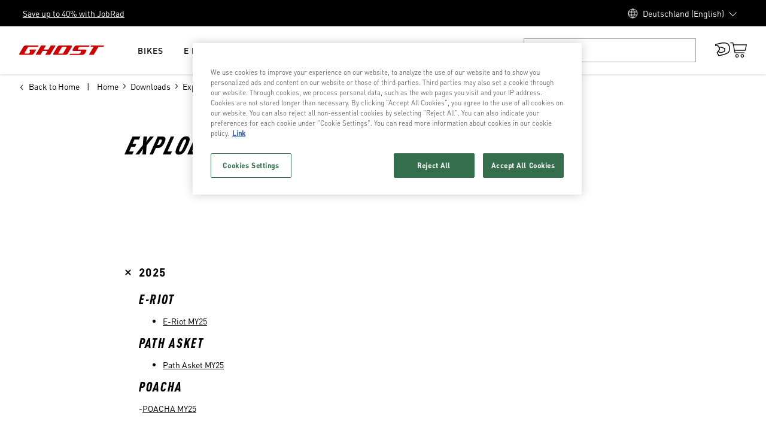

--- FILE ---
content_type: text/html; charset=UTF-8
request_url: https://www.ghost-bikes.com/de-en/downloads/exploded-drawings/
body_size: 241762
content:
<!DOCTYPE html><html><head><meta charSet="utf-8"/><meta http-equiv="x-ua-compatible" content="ie=edge"/><meta name="viewport" content="width=device-width, initial-scale=1, shrink-to-fit=no"/><script type="text/javascript" src="https://cdn.cookielaw.org/consent/9a56a8e8-a7f0-43e8-b90f-bc43196b70d2/OtAutoBlock.js"></script><script src="https://cdn.cookielaw.org/scripttemplates/otSDKStub.js" type="text/javascript" charSet="UTF-8" data-domain-script="9a56a8e8-a7f0-43e8-b90f-bc43196b70d2" async=""></script><script type="text/javascript" async="">function OptanonWrapper() { }</script><meta name="generator" content="Gatsby 5.13.7"/><meta id="robots" name="robots" content="index, follow" data-gatsby-head="true"/><meta id="titleMeta" name="title" content="Exploded drawings | GHOST bikes" data-gatsby-head="true"/><meta id="descriptionMeta" name="description" content="On this page you find hte available GHOST exploded drawings for GHOST bikes." data-gatsby-head="true"/><style data-styled="" data-styled-version="6.1.11">.jDTExf{font-family:'DIN Pro Heading',Arial!important;font-weight:700;text-transform:uppercase;font-size:3.6rem;line-height:.95!important;margin-bottom:2rem;letter-spacing:.075em;line-height:1;margin:0 0 0.4rem;font-family:'DIN Pro Heading',Arial;font-weight:700;color:#FFFFFF;}/*!sc*/
@media (min-width:768px){.jDTExf{font-size:4.0rem;}}/*!sc*/
.htGULN{font-size:1.4rem;letter-spacing:.075em;font-family:'DIN Pro',Arial!important;font-weight:500;text-transform:uppercase;line-height:1;margin:0 0 0.4rem;font-family:'DIN Pro Heading',Arial;font-weight:700;color:#000000;}/*!sc*/
@media (min-width:1600px){.htGULN{font-size:1.6rem;}}/*!sc*/
.lgJImN{font-size:3.2rem;letter-spacing:.075em;font-family:'DIN Pro Heading',Arial!important;font-weight:700;text-transform:uppercase;line-height:1;margin:0 0 0.4rem;font-family:'DIN Pro Heading',Arial;font-weight:700;color:currentColor;}/*!sc*/
@media (min-width:1200px){.lgJImN{font-size:4.2rem;}}/*!sc*/
.gtEwZa{font-size:1.8rem;letter-spacing:.075em;font-family:'DIN Pro',Arial!important;font-weight:500;text-transform:uppercase;line-height:1;margin:0 0 0.4rem;font-family:'DIN Pro Heading',Arial;font-weight:700;color:#000000;}/*!sc*/
@media (min-width:1600px){.gtEwZa{font-size:2rem;}}/*!sc*/
.jZfjuE{font-size:2.2rem;letter-spacing:.075em;font-family:'DIN Pro Heading',Arial!important;font-weight:700;text-transform:uppercase;line-height:1;margin:0 0 0.4rem;font-family:'DIN Pro Heading',Arial;font-weight:700;color:currentColor;}/*!sc*/
@media (min-width:1600px){.jZfjuE{font-size:2.8rem;}}/*!sc*/
.bhpCbx{font-family:'DIN Pro Heading',Arial!important;font-weight:700;text-transform:uppercase;font-size:3.6rem;margin-bottom:1.6rem;line-height:.95!important;letter-spacing:.075em;line-height:1;margin:0 0 0.4rem;font-family:'DIN Pro Heading',Arial;font-weight:700;color:#cc0001;}/*!sc*/
@media (min-width:768px){.bhpCbx{font-size:4.0rem;}}/*!sc*/
.iNDbFg{font-size:1.8rem;letter-spacing:.075em;font-family:'DIN Pro',Arial!important;font-weight:500;text-transform:uppercase;line-height:1;margin:0 0 0.4rem;font-family:'DIN Pro Heading',Arial;font-weight:700;color:#000000;}/*!sc*/
@media (min-width:1600px){.iNDbFg{font-size:2rem;}}/*!sc*/
@media (max-width:576px){.iNDbFg{font-size:1.8rem;letter-spacing:.075em;font-family:'DIN Pro',Arial!important;font-weight:500;text-transform:uppercase;}@media (min-width:1600px){.iNDbFg{font-size:2rem;}}}/*!sc*/
.demvIh{font-size:2rem;letter-spacing:.075em;font-family:'DIN Pro Heading',Arial!important;font-weight:700;text-transform:uppercase;line-height:1;margin:0 0 0.4rem;font-family:'DIN Pro Heading',Arial;font-weight:700;color:#000000;}/*!sc*/
@media (min-width:1600px){.demvIh{font-size:2.2rem;}}/*!sc*/
.kWLvdq{font-size:2.4rem;letter-spacing:.075em;font-family:'DIN Pro Heading',Arial!important;font-weight:700;text-transform:uppercase;line-height:1;margin:0 0 0.4rem;font-family:'DIN Pro Heading',Arial;font-weight:700;color:#000000;}/*!sc*/
data-styled.g2[id="UHeading__TitleInner-sc-6lmc38-0"]{content:"jDTExf,htGULN,lgJImN,gtEwZa,jZfjuE,bhpCbx,iNDbFg,demvIh,kWLvdq,"}/*!sc*/
.bXyqWq{fill:#21A153;}/*!sc*/
data-styled.g6[id="UIconSuccess__Circle-sc-v3brdf-0"]{content:"bXyqWq,"}/*!sc*/
.inmCWd{fill:#ffb75d;}/*!sc*/
data-styled.g7[id="UIconWarning__Circle-sc-1vz3liw-0"]{content:"inmCWd,"}/*!sc*/
.biTHED{border-radius:0rem;display:flex;flex-direction:row;padding:1.6rem;margin-top:0.8rem;margin-bottom:1.6rem;align-items:center;opacity:1;font-size:1.4rem;transform:translateY(0rem);background:#F0FDF5;color:#21A153;animation:bJJEZK 0.3s cubic-bezier(0.50, 0, 1, 1);}/*!sc*/
.iaYqVi{border-radius:0rem;display:flex;flex-direction:row;padding:1.6rem;margin-top:0.8rem;margin-bottom:1.6rem;align-items:center;opacity:1;font-size:1.4rem;transform:translateY(0rem);background:#FEFCE9;color:#975A12;animation:bJJEZK 0.3s cubic-bezier(0.50, 0, 1, 1);}/*!sc*/
data-styled.g8[id="UMessage__Container-sc-1fx49y0-0"]{content:"biTHED,iaYqVi,"}/*!sc*/
.hQTUKZ{margin-right:0.8rem;height:2rem;width:2rem;}/*!sc*/
.hQTUKZ>svg{width:100%;min-width:2rem;height:auto;}/*!sc*/
data-styled.g9[id="UMessage__IconContainer-sc-1fx49y0-1"]{content:"hQTUKZ,"}/*!sc*/
.cvCDqD{font-family:'DIN Pro',Arial;text-transform:uppercase;font-size:1.6rem;color:#FFFFFF;font-weight:500;text-align:center;line-height:1;margin-left:2.4rem;margin-right:2.4rem;-webkit-font-smoothing:antialiased;-moz-osx-font-smoothing:grayscale;text-decoration:none;}/*!sc*/
data-styled.g16[id="UButton__Text-sc-1wh861e-0"]{content:"cvCDqD,"}/*!sc*/
.RNFVc{background:#CC0000;border:none;border-radius:0rem;height:4.8rem;font-size:1.6rem;box-sizing:border-box;display:flex;justify-content:center;align-items:center;width:100%;cursor:pointer;-webkit-appearance:none;text-decoration:none;padding:0;outline:none;position:relative;letter-spacing:.075em;z-index:1;padding-bottom:0;}/*!sc*/
@media (min-width:1600px){.RNFVc{height:5.6rem;}}/*!sc*/
.RNFVc:hover,.RNFVc:focus{background:#990000;}/*!sc*/
.RNFVc:hover .UButton__Text-sc-1wh861e-0,.RNFVc:focus .UButton__Text-sc-1wh861e-0{color:#FFFFFF;}/*!sc*/
.RNFVc:disabled{cursor:not-allowed;}/*!sc*/
.eHvNtw{background:#CC0000;border:0.1rem solid transparent;border-radius:0rem;height:4.8rem;font-size:1.6rem;box-sizing:border-box;display:flex;justify-content:center;align-items:center;width:100%;cursor:pointer;-webkit-appearance:none;text-decoration:none;padding:0;outline:none;position:relative;letter-spacing:.075em;z-index:1;padding-bottom:0;}/*!sc*/
@media (min-width:1600px){.eHvNtw{height:5.6rem;}}/*!sc*/
.eHvNtw:hover,.eHvNtw:focus{background:#990000;border-color:transparent;}/*!sc*/
.eHvNtw:disabled{cursor:not-allowed;}/*!sc*/
.jrQnAo{background:#000000;border:0.1rem solid transparent;border-radius:0rem;height:4.8rem;font-size:1.6rem;box-sizing:border-box;display:flex;justify-content:center;align-items:center;width:100%;cursor:pointer;-webkit-appearance:none;text-decoration:none;padding:0;outline:none;position:relative;letter-spacing:.075em;z-index:1;padding-bottom:0;}/*!sc*/
@media (min-width:1600px){.jrQnAo{height:5.6rem;}}/*!sc*/
.jrQnAo:hover,.jrQnAo:focus{background:#404040;border-color:transparent;}/*!sc*/
.jrQnAo:disabled{cursor:not-allowed;}/*!sc*/
.jartuH{background:#A8A8A8;border:0.1rem solid #A8A8A8;border-radius:0rem;height:4.8rem;font-size:1.6rem;box-sizing:border-box;display:flex;justify-content:center;align-items:center;width:100%;cursor:pointer;-webkit-appearance:none;text-decoration:none;padding:0;outline:none;position:relative;letter-spacing:.075em;z-index:1;padding-bottom:0;}/*!sc*/
@media (min-width:1600px){.jartuH{height:5.6rem;}}/*!sc*/
.jartuH:hover,.jartuH:focus{background:#A8A8A8;border-color:#A8A8A8;}/*!sc*/
.jartuH:hover .UButton__Text-sc-1wh861e-0,.jartuH:focus .UButton__Text-sc-1wh861e-0{color:#FFFFFF;}/*!sc*/
.jartuH:disabled{cursor:not-allowed;}/*!sc*/
data-styled.g17[id="UButton__BtnPrimaryBgDefault-sc-1wh861e-1"]{content:"RNFVc,eHvNtw,jrQnAo,jartuH,"}/*!sc*/
.gZjWKH{text-decoration:none;}/*!sc*/
data-styled.g19[id="UButton__StyledLink-sc-1wh861e-3"]{content:"gZjWKH,"}/*!sc*/
.gpLEFb{position:absolute;display:flex;font-size:1.6rem;line-height:1;color:#000000;align-items:center;left:1.6rem;top:2.1rem;pointer-events:none;margin-top:0;transition:200ms all;}/*!sc*/
.gpLEFb.focus{transform:translateY(-1.2rem);font-size:1.2rem;color:#000000;}/*!sc*/
data-styled.g20[id="UInputTxt__Label-sc-10a1wds-0"]{content:"gpLEFb,"}/*!sc*/
.ctKoBX{display:flex;width:100%;outline:none;border:none;padding:2.4rem 1.6rem 0.8rem;margin:0;line-height:1.5;background:transparent;font-size:1.6rem;font-family:'DIN Pro',Arial;font-weight:400;text-transform:none;color:#000000;}/*!sc*/
.ctKoBX>input :-webkit-autofill,.ctKoBX>input :-webkit-autofill-strong-password,.ctKoBX>input :-webkit-autofill-strong-password-viewable{background:rgb(255,255,255);background-image:none;color:#000000;}/*!sc*/
data-styled.g21[id="UInputTxt__Input-sc-10a1wds-1"]{content:"ctKoBX,"}/*!sc*/
.jZSjLC{position:relative;flex-direction:row;flex:1;display:flex;border-radius:0rem;border:0.1rem solid #E3E3E3;background:#FFFFFF;-webkit-appearance:none;overflow:hidden;}/*!sc*/
data-styled.g22[id="UInputTxt__Container-sc-10a1wds-2"]{content:"jZSjLC,"}/*!sc*/
.HNmIE{position:relative;flex-direction:row;flex:1;display:flex;}/*!sc*/
.HNmIE textarea{resize:vertical;}/*!sc*/
data-styled.g23[id="UInputTxt__Inner-sc-10a1wds-3"]{content:"HNmIE,"}/*!sc*/
.cYzhSq{padding:0;}/*!sc*/
.cYzhSq:not(:last-child){margin-bottom:1.6rem;}/*!sc*/
data-styled.g28[id="ContentRenderer__StyledHeader-sc-gwqd3s-0"]{content:"cYzhSq,"}/*!sc*/
.jJrNkB{padding:0;margin-block-start:0;margin-block-end:0;}/*!sc*/
.jJrNkB:not(:last-child){margin-bottom:1.6rem;}/*!sc*/
data-styled.g29[id="ContentRenderer__StyledText-sc-gwqd3s-1"]{content:"jJrNkB,"}/*!sc*/
.NnzeS{text-align:left;}/*!sc*/
data-styled.g32[id="ContentRenderer__ListWrapper-sc-gwqd3s-4"]{content:"NnzeS,"}/*!sc*/
.jqOXUk{width:calc(100% / (var(--gutter-width) * var(--font-size)));padding-left:var(--gutter-width);padding-right:var(--gutter-width);}/*!sc*/
@media screen and (min-width:1600px){.jqOXUk{margin:0 auto;max-width:92vw;}}/*!sc*/
data-styled.g37[id="UContainer__StyledContainer-sc-63nakj-0"]{content:"jqOXUk,"}/*!sc*/
:root{--font-size:10px;--gutter-width:2.4rem;--half-gutter-width:calc((var(--gutter-width) * 0.5));--gutter-compensation:calc(var(--half-gutter-width) * -1);}/*!sc*/
@media screen and (min-width:768px){:root{--gutter-width:3.2rem;}}/*!sc*/
html{font-size:var(--font-size);}/*!sc*/
body{font-size:1.4rem;font-family:'DIN Pro',Arial;font-weight:400;text-transform:none;max-width:100vw;line-height:1.5;margin:0;-webkit-font-smoothing:antialiased;-moz-osx-font-smoothing:grayscale;color:#000000;}/*!sc*/
@media (min-width:1600px){body{font-size:1.6rem;}}/*!sc*/
body.is-search-open{overflow:hidden;overscroll-behavior:contain;}/*!sc*/
a{color:inherit;}/*!sc*/
.overflow-hidden{overflow:hidden;}/*!sc*/
.iframe-container{position:relative;overflow:hidden;width:100%;padding-top:60%;height:24rem;}/*!sc*/
@media (min-width:768px){.iframe-container{padding-top:30%;height:14rem;}}/*!sc*/
@media (min-width:992px){.iframe-container{padding-top:26%;}}/*!sc*/
.responsive-iframe{position:absolute;top:0;left:0;bottom:0;right:0;width:100%;height:100%;border:0 solid transparent;}/*!sc*/
.optanon-alert-box-wrapper .optanon-alert-box-button-middle{background:#FFFFFF!important;border:0.1rem solid #FFFFFF!important;}/*!sc*/
.optanon-alert-box-wrapper .optanon-alert-box-button-middle button{font-size:1.4rem!important;}/*!sc*/
.optanon-alert-box-button-middle.accept-cookie-container{border-radius:0rem!important;}/*!sc*/
.optanon-alert-box-wrapper .optanon-alert-box-button-middle button.optanon-allow-all.accept-cookies-button{color:#000000!important;}/*!sc*/
@media (min-width:1600px){.optanon-alert-box-wrapper .optanon-alert-box-body{margin-left:calc((100% - 92vw)/2)!important;margin-right:calc((100% - 92vw)/2 + 40rem)!important;}.optanon-alert-box-bg .optanon-alert-box-button-container{right:calc((100% - 92vw)/2 + 1.6rem)!important;}.optanon-alert-box-wrapper .optanon-alert-box-corner-close{right:calc((100% - 92vw)/2)!important;}}/*!sc*/
@media only screen and (max-width:568px){#survicate-fb-box .survicate_button{top:50%!important;transform:translateY(-50%)!important;bottom:unset!important;}}/*!sc*/
@media only screen and (max-width:992px){#launcher{bottom:7rem!important;}}/*!sc*/
.launcher-style{color-scheme:light;width:48px;height:50px;padding:0px;margin:10px 20px;position:fixed;bottom:0px;overflow:visible;opacity:1;border:0px;z-index:999998;transition-duration:250ms;transition-timing-function:cubic-bezier(0.645,0.045,0.355,1);transition-property:opacity,top,bottom;right:0px;}/*!sc*/
data-styled.g39[id="sc-global-dLulwv1"]{content:"sc-global-dLulwv1,"}/*!sc*/
.idwdWS{font-size:1.2rem;line-height:2.4rem;color:#000000;}/*!sc*/
@media (min-width:992px){.idwdWS{font-size:1.4rem;}}/*!sc*/
.idwdWS a{color:currentColor;}/*!sc*/
data-styled.g45[id="UDetailTxt__DetailTextInner-sc-14qslxq-0"]{content:"idwdWS,"}/*!sc*/
.deBOkE{display:flex;justify-content:center;align-items:center;color:#000000;margin-right:2.4rem;margin-bottom:2.4rem;}/*!sc*/
.deBOkE:last-child{margin-right:0;}/*!sc*/
data-styled.g46[id="OSocialMediaChannelListXS__SocialItem-sc-zk2t6h-0"]{content:"deBOkE,"}/*!sc*/
.kkBxSs{display:flex;flex-wrap:wrap;margin-top:1.6rem;}/*!sc*/
data-styled.g47[id="USocialMedia__SocialMediaIcons-sc-1lul4uw-0"]{content:"kkBxSs,"}/*!sc*/
.dcKXE{box-sizing:border-box;flex-grow:1;flex-shrink:0;padding-right:var(--half-gutter-width,1.2rem);padding-left:var(--half-gutter-width,1.2rem);flex-basis:calc((100% / 12) * 2);max-width:calc((100% / 12) * 2);margin-left:initial;order:initial;}/*!sc*/
.KaqnU{box-sizing:border-box;flex-grow:1;flex-shrink:0;padding-right:var(--half-gutter-width,1.2rem);padding-left:var(--half-gutter-width,1.2rem);flex-basis:calc((100% / 12) * 4);max-width:calc((100% / 12) * 4);margin-left:initial;order:initial;}/*!sc*/
.HqaJU{box-sizing:border-box;flex-grow:1;flex-shrink:0;padding-right:var(--half-gutter-width,1.2rem);padding-left:var(--half-gutter-width,1.2rem);padding-left:0;padding-right:0;flex-basis:calc((100% / 12) * 12);max-width:calc((100% / 12) * 12);margin-left:initial;order:initial;}/*!sc*/
@media screen and (min-width:992px){.HqaJU{flex-basis:calc((100% / 12) * 8);max-width:calc((100% / 12) * 8);margin-left:initial;order:initial;}}/*!sc*/
.gmDdbM{box-sizing:border-box;flex-grow:1;flex-shrink:0;padding-right:var(--half-gutter-width,1.2rem);padding-left:var(--half-gutter-width,1.2rem);padding-left:0;padding-right:0;flex-basis:calc((100% / 12) * 12);max-width:calc((100% / 12) * 12);margin-left:initial;order:initial;}/*!sc*/
@media screen and (min-width:992px){.gmDdbM{flex-basis:calc((100% / 12) * 4);max-width:calc((100% / 12) * 4);margin-left:initial;order:initial;}}/*!sc*/
.dxhSwz{box-sizing:border-box;flex-grow:1;flex-shrink:0;padding-right:var(--half-gutter-width,1.2rem);padding-left:var(--half-gutter-width,1.2rem);}/*!sc*/
.iZgViH{box-sizing:border-box;flex-grow:1;flex-shrink:0;padding-right:var(--half-gutter-width,1.2rem);padding-left:var(--half-gutter-width,1.2rem);flex-basis:calc((100% / 12) * 12);max-width:calc((100% / 12) * 12);margin-left:initial;order:initial;}/*!sc*/
@media screen and (min-width:992px){.iZgViH{flex-basis:calc((100% / 12) * 3);max-width:calc((100% / 12) * 3);margin-left:initial;order:initial;}}/*!sc*/
.imQChg{box-sizing:border-box;flex-grow:1;flex-shrink:0;padding-right:var(--half-gutter-width,1.2rem);padding-left:var(--half-gutter-width,1.2rem);flex-basis:calc((100% / 12) * 12);max-width:calc((100% / 12) * 12);margin-left:initial;order:initial;}/*!sc*/
@media screen and (min-width:768px){.imQChg{flex-basis:calc((100% / 12) * 8);max-width:calc((100% / 12) * 8);margin-left:initial;order:initial;}}/*!sc*/
@media screen and (min-width:992px){.imQChg{flex-basis:calc((100% / 12) * 6);max-width:calc((100% / 12) * 6);margin-left:initial;order:initial;}}/*!sc*/
.dwJFiI{box-sizing:border-box;flex-grow:1;flex-shrink:0;padding-right:var(--half-gutter-width,1.2rem);padding-left:var(--half-gutter-width,1.2rem);flex-basis:calc((100% / 12) * 12);max-width:calc((100% / 12) * 12);margin-left:initial;order:initial;}/*!sc*/
@media screen and (min-width:768px){.dwJFiI{flex-basis:calc((100% / 12) * 4);max-width:calc((100% / 12) * 4);margin-left:initial;order:initial;}}/*!sc*/
@media screen and (min-width:992px){.dwJFiI{flex-basis:calc((100% / 12) * 3);max-width:calc((100% / 12) * 3);margin-left:initial;order:initial;}}/*!sc*/
.iNgQyr{box-sizing:border-box;flex-grow:1;flex-shrink:0;padding-right:var(--half-gutter-width,1.2rem);padding-left:var(--half-gutter-width,1.2rem);}/*!sc*/
@media screen and (min-width:576px){.iNgQyr{flex-basis:calc((100% / 12) * 4);max-width:calc((100% / 12) * 4);margin-left:initial;order:initial;}}/*!sc*/
@media screen and (min-width:992px){.iNgQyr{flex-basis:calc((100% / 12) * 2);max-width:calc((100% / 12) * 2);margin-left:initial;order:initial;}}/*!sc*/
.ObLOI{box-sizing:border-box;flex-grow:1;flex-shrink:0;padding-right:var(--half-gutter-width,1.2rem);padding-left:var(--half-gutter-width,1.2rem);}/*!sc*/
@media screen and (min-width:576px){.ObLOI{flex-basis:calc((100% / 12) * 12);max-width:calc((100% / 12) * 12);margin-left:initial;order:initial;}}/*!sc*/
@media screen and (min-width:768px){.ObLOI{flex-basis:calc((100% / 12) * 12);max-width:calc((100% / 12) * 12);margin-left:initial;order:initial;}}/*!sc*/
@media screen and (min-width:992px){.ObLOI{flex-basis:calc((100% / 12) * 7);max-width:calc((100% / 12) * 7);margin-left:initial;order:initial;}}/*!sc*/
.emNgAk{box-sizing:border-box;flex-grow:1;flex-shrink:0;padding-right:var(--half-gutter-width,1.2rem);padding-left:var(--half-gutter-width,1.2rem);flex-basis:calc((100% / 12) * 12);max-width:calc((100% / 12) * 12);margin-left:initial;order:initial;}/*!sc*/
@media screen and (min-width:768px){.emNgAk{flex-basis:calc((100% / 12) * 12);max-width:calc((100% / 12) * 12);margin-left:initial;order:initial;}}/*!sc*/
@media screen and (min-width:992px){.emNgAk{flex-basis:calc((100% / 12) * 5);max-width:calc((100% / 12) * 5);margin-left:initial;order:initial;}}/*!sc*/
.jkKfqI{box-sizing:border-box;flex-grow:1;flex-shrink:0;padding-right:var(--half-gutter-width,1.2rem);padding-left:var(--half-gutter-width,1.2rem);}/*!sc*/
@media screen and (min-width:576px){.jkKfqI{flex-basis:calc((100% / 12) * 12);max-width:calc((100% / 12) * 12);margin-left:initial;order:initial;}}/*!sc*/
data-styled.g48[id="UCol__StyledCol-sc-i5z2xs-0"]{content:"dcKXE,KaqnU,HqaJU,gmDdbM,dxhSwz,iZgViH,imQChg,dwJFiI,iNgQyr,ObLOI,emNgAk,jkKfqI,"}/*!sc*/
.gJLoPc{width:24px;height:24px;background-image:url('/assets/sprite-flags-48x48.png');background-repeat:no-repeat;background-position:-144px -96px;background-size:408px 384px;}/*!sc*/
.dZkkql{width:24px;height:24px;background-image:url('/assets/sprite-flags-48x48.png');background-repeat:no-repeat;background-position:-0px -120px;background-size:408px 384px;}/*!sc*/
.bqxFfn{width:24px;height:24px;background-image:url('/assets/sprite-flags-48x48.png');background-repeat:no-repeat;background-position:-192px -120px;background-size:408px 384px;}/*!sc*/
.bqxZJH{width:24px;height:24px;background-image:url('/assets/sprite-flags-48x48.png');background-repeat:no-repeat;background-position:-240px -120px;background-size:408px 384px;}/*!sc*/
.PnzSg{width:24px;height:24px;background-image:url('/assets/sprite-flags-48x48.png');background-repeat:no-repeat;background-position:-384px -144px;background-size:408px 384px;}/*!sc*/
.dUcWvc{width:24px;height:24px;background-image:url('/assets/sprite-flags-48x48.png');background-repeat:no-repeat;background-position:-144px -168px;background-size:408px 384px;}/*!sc*/
.cjAJEW{width:24px;height:24px;background-image:url('/assets/sprite-flags-48x48.png');background-repeat:no-repeat;background-position:-336px -24px;background-size:408px 384px;}/*!sc*/
.gFPMSi{width:24px;height:24px;background-image:url('/assets/sprite-flags-48x48.png');background-repeat:no-repeat;background-position:-216px -72px;background-size:408px 384px;}/*!sc*/
.hlUbsg{width:24px;height:24px;background-image:url('/assets/sprite-flags-48x48.png');background-repeat:no-repeat;background-position:-72px -120px;background-size:408px 384px;}/*!sc*/
.knOpfm{width:24px;height:24px;background-image:url('/assets/sprite-flags-48x48.png');background-repeat:no-repeat;background-position:-192px -288px;background-size:408px 384px;}/*!sc*/
data-styled.g49[id="Flag-sc-a9cb4w-0"]{content:"gJLoPc,dZkkql,bqxFfn,bqxZJH,PnzSg,dUcWvc,cjAJEW,gFPMSi,hlUbsg,knOpfm,"}/*!sc*/
.fUPsqT{background-color:#F5F4F1;margin-bottom:1.6rem;border-radius:0.8rem;border:1px solid;}/*!sc*/
.cykJTK{background-color:#F5F4F1;margin-bottom:1.6rem;border-radius:0.8rem;border:1px solid #F5F4F1;}/*!sc*/
data-styled.g50[id="ULanguageSelectorCountryCard__StyledCountryWrapper-sc-qhvmpo-0"]{content:"fUPsqT,cykJTK,"}/*!sc*/
.geEfOb{display:flex;justify-content:space-between;padding-bottom:1.6rem;border-bottom:1px solid #E3E3E3;margin-bottom:1.2rem;padding:1.6rem;}/*!sc*/
data-styled.g51[id="ULanguageSelectorCountryCard__StyledCountryItem-sc-qhvmpo-1"]{content:"geEfOb,"}/*!sc*/
.gDcXpP{font-weight:700;margin:0;font-size:1.4rem;margin-left:1.2rem;color:#000000;}/*!sc*/
data-styled.g52[id="ULanguageSelectorCountryCard__StyledCountryText-sc-qhvmpo-2"]{content:"gDcXpP,"}/*!sc*/
.jIPJSP{padding:0 1.6rem;padding-top:0;display:flex;flex-wrap:wrap;column-gap:4.8rem;row-gap:2.4rem;}/*!sc*/
data-styled.g53[id="ULanguageSelectorCountryCard__StyledLanguageWrapper-sc-qhvmpo-3"]{content:"jIPJSP,"}/*!sc*/
.iiAbyF{color:#000000;text-decoration:unset;min-width:80px;min-height:36px;}/*!sc*/
.iiAbyF:hover{color:#000000;}/*!sc*/
.iiAbyF:hover span{border-bottom:1px solid #000000;}/*!sc*/
.iiAbyF span{border-bottom:1px solid #E3E3E3;font-size:1.4rem;}/*!sc*/
.AlJeW{color:#000000;color:#000000;text-decoration:unset;min-width:80px;min-height:36px;}/*!sc*/
.AlJeW:hover{color:#000000;}/*!sc*/
.AlJeW:hover span{border-bottom:1px solid #000000;}/*!sc*/
.AlJeW span{border-bottom:1px solid #E3E3E3;font-size:1.4rem;}/*!sc*/
data-styled.g54[id="ULanguageSelectorCountryCard__StyledLanguageSwitcher-sc-qhvmpo-4"]{content:"iiAbyF,AlJeW,"}/*!sc*/
.dmLoQk{display:flex;align-items:center;}/*!sc*/
data-styled.g55[id="ULanguageSelectorCountryCard__StyledCountryBody-sc-qhvmpo-5"]{content:"dmLoQk,"}/*!sc*/
.jxlrQH{font-size:1.2rem;line-height:1.5;letter-spacing:.125em;}/*!sc*/
@media (min-width:992px){.jxlrQH{font-size:1.2rem;}}/*!sc*/
.jxlrQH a{color:currentColor;}/*!sc*/
.jtuqNn{font-size:1.4rem;line-height:1.5;letter-spacing:.125em;}/*!sc*/
@media (min-width:992px){.jtuqNn{font-size:1.4rem;}}/*!sc*/
.jtuqNn a{color:currentColor;}/*!sc*/
.jtupZV{font-size:1.4rem;line-height:1.5;letter-spacing:.125em;}/*!sc*/
@media (min-width:992px){.jtupZV{font-size:1.6rem;}}/*!sc*/
.jtupZV a{color:currentColor;}/*!sc*/
data-styled.g56[id="UBodyText__BodyTextInner-sc-xmkh3r-0"]{content:"jxlrQH,jtuqNn,jtupZV,"}/*!sc*/
.bRHhWV{display:flex;margin:0 0 0 2rem;padding-right:1.6rem;overflow:hidden;transition-property:height,margin;transition-timing-function:cubic-bezier(0,0,0.25,1);transition-duration:300ms;flex-direction:column;will-change:height;}/*!sc*/
@media screen and (min-width:768px){.bRHhWV{margin-left:2.4rem;padding-right:4rem;}}/*!sc*/
.bnaCAX{display:flex;margin:0 0 0 2rem;padding-right:1.6rem;overflow:hidden;transition-property:height,margin;transition-timing-function:cubic-bezier(0,0,0.25,1);transition-duration:300ms;flex-direction:column;will-change:height;height:0px;}/*!sc*/
@media screen and (min-width:768px){.bnaCAX{margin-left:2.4rem;padding-right:4rem;}}/*!sc*/
.fnnXzu{display:flex;margin:0 0 0 0;padding-right:0;overflow:hidden;transition-property:height,margin;transition-timing-function:cubic-bezier(0,0,0.25,1);transition-duration:300ms;flex-direction:column;will-change:height;}/*!sc*/
@media screen and (min-width:768px){.fnnXzu{margin-left:0;padding-right:0;}}/*!sc*/
.gLIlfQ{display:flex;margin:0 0 0 0;padding-right:0;overflow:hidden;transition-property:height,margin;transition-timing-function:cubic-bezier(0,0,0.25,1);transition-duration:300ms;flex-direction:column;will-change:height;height:0px;}/*!sc*/
@media screen and (min-width:768px){.gLIlfQ{margin-left:0;padding-right:0;}}/*!sc*/
data-styled.g57[id="UAccordion__StyledContent-sc-1cm8557-0"]{content:"bRHhWV,bnaCAX,fnnXzu,gLIlfQ,"}/*!sc*/
.jbFKrZ{position:absolute;top:4rem;left:2.4rem;color:#000000;width:90%;white-space:nowrap;text-overflow:ellipsis;overflow:hidden;}/*!sc*/
@media screen and (min-width:768px){.jbFKrZ{top:4rem;left:4rem;}}/*!sc*/
data-styled.g58[id="UAccordion__StyledUBodyText-sc-1cm8557-1"]{content:"jbFKrZ,"}/*!sc*/
.cYLyWK{width:1.2rem;height:1.2rem;min-width:1.2rem;margin:0 0.8rem 0 0;color:#000000;fill:#000000;transition:300ms cubic-bezier(0,0,0.25,1) transform;will-change:transform;}/*!sc*/
@media screen and (min-width:768px){.cYLyWK{margin:0 1.2rem 0 0;}}/*!sc*/
data-styled.g59[id="UAccordion__StyledUIconPlus-sc-1cm8557-2"]{content:"cYLyWK,"}/*!sc*/
.hhfYfp{display:flex;width:100%;border:none;text-align:inherit;background:none;font-family:inherit;padding:2rem 0;outline:none;cursor:pointer;color:#000000;}/*!sc*/
.hhfYfp h4,.hhfYfp p{font-family:'DIN Pro Heading',Arial;font-weight:700;text-transform:uppercase;letter-spacing:normal;}/*!sc*/
@media screen and (min-width:768px){.hhfYfp{padding:2.4rem 0;}.hhfYfp h4,.hhfYfp p{line-height:1;}}/*!sc*/
data-styled.g60[id="UAccordion__StyledHeader-sc-1cm8557-3"]{content:"hhfYfp,"}/*!sc*/
.gjiAFM{position:relative;border-bottom:0.1rem solid #F5F4F1;padding-bottom:0!important;}/*!sc*/
.gjiAFM:last-of-type{border-bottom:none;}/*!sc*/
.gjiAFM .UAccordion__StyledUIconPlus-sc-1cm8557-2{transform:rotate(45deg) scale(1);}/*!sc*/
.gjiAFM .UAccordion__StyledContent-sc-1cm8557-0{margin-bottom:2.4rem;}/*!sc*/
.gjiAFM .UAccordion__StyledUBodyText-sc-1cm8557-1{display:none;}/*!sc*/
@media screen and (min-width:768px){.gjiAFM .UAccordion__StyledContent-sc-1cm8557-0{margin-bottom:2.8rem;}}/*!sc*/
.coLkXm{position:relative;border-bottom:0.1rem solid #F5F4F1;padding-bottom:0!important;}/*!sc*/
.coLkXm:last-of-type{border-bottom:none;}/*!sc*/
.coLkXm .UAccordion__StyledUIconPlus-sc-1cm8557-2{transform:none;}/*!sc*/
.coLkXm .UAccordion__StyledContent-sc-1cm8557-0{margin-bottom:0;}/*!sc*/
.coLkXm .UAccordion__StyledUBodyText-sc-1cm8557-1{display:block;}/*!sc*/
@media screen and (min-width:768px){.coLkXm .UAccordion__StyledContent-sc-1cm8557-0{margin-bottom:0;}}/*!sc*/
.eQALvQ{position:relative;border-bottom:0.1rem solid #F5F4F1;padding-bottom:0!important;}/*!sc*/
.eQALvQ:last-of-type{border-bottom:none;}/*!sc*/
.eQALvQ .UAccordion__StyledUIconPlus-sc-1cm8557-2{transform:rotate(45deg) scale(1);}/*!sc*/
.eQALvQ .UAccordion__StyledUBodyText-sc-1cm8557-1{display:none;}/*!sc*/
.dFMruG{position:relative;border-bottom:0.1rem solid #F5F4F1;padding-bottom:0!important;}/*!sc*/
.dFMruG:last-of-type{border-bottom:none;}/*!sc*/
.dFMruG .UAccordion__StyledUIconPlus-sc-1cm8557-2{transform:none;}/*!sc*/
.dFMruG .UAccordion__StyledUBodyText-sc-1cm8557-1{display:block;}/*!sc*/
data-styled.g61[id="UAccordion__StyledAccordionSection-sc-1cm8557-4"]{content:"gjiAFM,coLkXm,eQALvQ,dFMruG,"}/*!sc*/
.hVfvsa{display:flex;flex-direction:column;}/*!sc*/
data-styled.g62[id="UAccordion__StyledAccordion-sc-1cm8557-5"]{content:"hVfvsa,"}/*!sc*/
.ciCGaR{display:flex;align-items:center;}/*!sc*/
.ciCGaR *{color:#000000;}/*!sc*/
data-styled.g63[id="UAccordion__StyledHeaderContent-sc-1cm8557-6"]{content:"ciCGaR,"}/*!sc*/
.eaZZnM{margin-top:1.6rem;}/*!sc*/
.eaZZnM .UMessage__IconContainer-sc-1fx49y0-1{display:none;}/*!sc*/
data-styled.g64[id="CountriesAccordion__StyledUMessage-sc-1dtmqlu-0"]{content:"eaZZnM,"}/*!sc*/
.hkBuko{color:#000000;margin-top:0;}/*!sc*/
data-styled.g65[id="CountriesAccordion__StyledText-sc-1dtmqlu-1"]{content:"hkBuko,"}/*!sc*/
@keyframes bJJEZK{0%{opacity:0;transform:translateY(5rem);}100%{opacity:1;transform:translateY(0rem);}}/*!sc*/
data-styled.g73[id="sc-keyframes-bJJEZK"]{content:"bJJEZK,"}/*!sc*/
.iWknVt{box-shadow:none;}/*!sc*/
data-styled.g75[id="UBreadcrumb__StyledWrapper-sc-1m8ar0t-0"]{content:"iWknVt,"}/*!sc*/
.celZDO{display:flex;flex-flow:row nowrap;position:relative;padding-top:0.8rem;padding-bottom:0.8rem;}/*!sc*/
data-styled.g76[id="UBreadcrumb__View-sc-1m8ar0t-1"]{content:"celZDO,"}/*!sc*/
.ekmQtS{font-size:1.4rem;line-height:2.4rem;text-decoration:none;white-space:nowrap;text-overflow:ellipsis;overflow:hidden;font-family:'DIN Pro',Arial;font-weight:400;text-transform:none;}/*!sc*/
data-styled.g77[id="UBreadcrumb__Crumb-sc-1m8ar0t-2"]{content:"ekmQtS,"}/*!sc*/
.eRZKek:hover,.eRZKek:focus{text-decoration:underline;}/*!sc*/
data-styled.g78[id="UBreadcrumb__CrumbLink-sc-1m8ar0t-3"]{content:"eRZKek,"}/*!sc*/
.jcmAuw{width:0.8rem;height:0.8rem;margin-right:0.8rem;}/*!sc*/
data-styled.g81[id="UBreadcrumb__StyledBackCaret-sc-1m8ar0t-6"]{content:"jcmAuw,"}/*!sc*/
.cbIQGn{display:none;}/*!sc*/
@media (min-width:768px){.cbIQGn{display:flex;flex-flow:row nowrap;align-items:center;}.cbIQGn::before{content:'|';margin:0 1.2rem;line-height:2.4rem;font-size:1.4rem;}}/*!sc*/
data-styled.g82[id="UBreadcrumb__Breadcrumbs-sc-1m8ar0t-7"]{content:"cbIQGn,"}/*!sc*/
.hvHvPV{width:calc(1.6rem / 4);height:calc(1.6rem / 2);margin:0 0.8rem;transform:rotateZ(180deg);}/*!sc*/
data-styled.g83[id="UBreadcrumb__StyledCaret-sc-1m8ar0t-8"]{content:"hvHvPV,"}/*!sc*/
.hduvxh{list-style-type:none;margin:0;padding:0;display:flex;}/*!sc*/
.hduvxh li{display:flex;align-items:center;}/*!sc*/
data-styled.g84[id="UBreadcrumb__StyledOrderedList-sc-1m8ar0t-9"]{content:"hduvxh,"}/*!sc*/
.cEJhdP{width:100%;height:100%;position:relative;}/*!sc*/
data-styled.g85[id="UFocalPointImage__StyledImageWrapper-sc-17jhpq4-0"]{content:"cEJhdP,"}/*!sc*/
.hLvjiK{flex-grow:1;padding:2.4rem;}/*!sc*/
@media screen and (min-width:992px){.hLvjiK{padding:2.4rem 4rem;}}/*!sc*/
.hLvjiK>div h1{margin-bottom:2.4rem;}/*!sc*/
.hLvjiK>div ol,.hLvjiK>div ul{margin-bottom:4.8rem;}/*!sc*/
.hLvjiK>div li,.hLvjiK>div li p{margin-bottom:0.8rem;}/*!sc*/
.hLvjiK>div li ol,.hLvjiK>div li ul{margin-bottom:0.8rem;}/*!sc*/
data-styled.g99[id="UOffCanvasPanel__StyledBody-sc-138g2ds-1"]{content:"hLvjiK,"}/*!sc*/
.bRwvsf{transform:rotate(45deg);margin-right:0.4rem;}/*!sc*/
data-styled.g100[id="UOffCanvasPanel__StyledCross-sc-138g2ds-2"]{content:"bRwvsf,"}/*!sc*/
.yPmqG{display:flex;align-items:center;cursor:pointer;border:none;outline:none;background:none;font-family:inherit;padding-left:0;}/*!sc*/
data-styled.g101[id="UOffCanvasPanel__StyledCloseButton-sc-138g2ds-3"]{content:"yPmqG,"}/*!sc*/
.jySnEF{box-sizing:border-box;position:sticky;top:0;left:0;display:flex;align-items:center;justify-content:space-between;width:100%;padding:1.2rem 2rem;background:#FFFFFF;border-bottom:0.1rem solid #E3E3E3;z-index:1000;}/*!sc*/
data-styled.g102[id="UOffCanvasPanel__StyledHeader-sc-138g2ds-4"]{content:"jySnEF,"}/*!sc*/
.eVcQIO{right:0;border-left:0.1rem solid #E3E3E3;display:flex;flex-direction:column;box-sizing:border-box;position:absolute;overflow-y:scroll;color:#000000;top:0;height:100%;width:100%;background:#FFFFFF;transition:300ms cubic-bezier(0.25, 0.75, 0.25, 0.75) transform;}/*!sc*/
@media screen and (min-width:768px){.eVcQIO{width:48rem;}}/*!sc*/
data-styled.g103[id="UOffCanvasPanel__StyledOCP-sc-138g2ds-5"]{content:"eVcQIO,"}/*!sc*/
.gLCnwe{position:absolute;top:0;left:0;width:100%;height:100%;opacity:0;}/*!sc*/
@media screen and (min-width:768px){.gLCnwe{background:#999999;background:#999999;}}/*!sc*/
data-styled.g104[id="UOffCanvasPanel__StyledOverlay-sc-138g2ds-6"]{content:"gLCnwe,"}/*!sc*/
.wIrDS{position:fixed;top:0;left:0;width:100vw;height:100%;pointer-events:none;z-index:9999;}/*!sc*/
.wIrDS .UOffCanvasPanel__StyledOCP-sc-138g2ds-5{transform:translateX(100%);}/*!sc*/
data-styled.g105[id="UOffCanvasPanel__StyledRoot-sc-138g2ds-7"]{content:"wIrDS,"}/*!sc*/
.bNCJDy{box-sizing:border-box;display:flex;flex:0 1 auto;flex-direction:row;flex-wrap:wrap;margin:0 var(--gutter-compensation,-0.5rem);}/*!sc*/
.atJTJ{box-sizing:border-box;display:flex;flex:0 1 auto;flex-direction:row;flex-wrap:wrap;margin:0 var(--gutter-compensation,-0.5rem);margin-left:0;margin-right:0;}/*!sc*/
data-styled.g106[id="URow__StyledRow-sc-1i2dmo4-0"]{content:"bNCJDy,atJTJ,"}/*!sc*/
.hRIFCT{font-family:'DIN Pro',Arial;font-weight:400;text-transform:none;font-size:1.4rem;color:#000000;user-select:none;flex:1;}/*!sc*/
data-styled.g107[id="UCheckbox__StyledChildren-sc-b8rywf-0"]{content:"hRIFCT,"}/*!sc*/
.hHLzDi{width:1.6rem;height:1.6rem;}/*!sc*/
.hHLzDi use{fill:#000000;}/*!sc*/
data-styled.g108[id="UCheckbox__StyledCheckmark-sc-b8rywf-1"]{content:"hHLzDi,"}/*!sc*/
.ibCqCM{display:inline-flex;justify-content:center;box-sizing:border-box;align-items:center;border:0.1rem solid #A8A8A8;border-radius:0rem;min-width:2.4rem;min-height:2.4rem;box-shadow:none;vertical-align:middle;margin-right:0.8rem;position:relative;padding-top:0;padding-bottom:0;}/*!sc*/
.ibCqCM .UCheckbox__StyledCheckmark-sc-b8rywf-1{opacity:0;}/*!sc*/
data-styled.g109[id="UCheckbox__StyledCheckBox-sc-b8rywf-2"]{content:"ibCqCM,"}/*!sc*/
.fKjRwL{position:relative;display:flex;align-items:center;cursor:pointer;outline:none;pointer-events:initial;}/*!sc*/
.fKjRwL .UCheckbox__StyledCheckBox-sc-b8rywf-2{pointer-events:initial;pointer-events:initial;}/*!sc*/
data-styled.g110[id="UCheckbox__StyledUCheckbox-sc-b8rywf-3"]{content:"fKjRwL,"}/*!sc*/
.jLTCTK{margin-top:0.8rem;margin-bottom:0.8rem;}/*!sc*/
.jLTCTK>div{font-size:1.4rem;}/*!sc*/
data-styled.g111[id="UNewsletter__StyledCol-sc-1952uhd-0"]{content:"jLTCTK,"}/*!sc*/
.bDKsXm{color:#000000;}/*!sc*/
data-styled.g112[id="UNewsletter__StyledUHeading-sc-1952uhd-1"]{content:"bDKsXm,"}/*!sc*/
.iYTpRg{color:#000000;}/*!sc*/
data-styled.g114[id="UNewsletter__StyledBodyText-sc-1952uhd-3"]{content:"iYTpRg,"}/*!sc*/
.fWRYRE{height:5.6rem;}/*!sc*/
data-styled.g115[id="UNewsletter__StyledButton-sc-1952uhd-4"]{content:"fWRYRE,"}/*!sc*/
.beFcwO{margin-top:2rem;}/*!sc*/
.beFcwO p{margin-bottom:0;color:inherit;}/*!sc*/
data-styled.g116[id="UNewsletter__StyledUCheckboxField-sc-1952uhd-5"]{content:"beFcwO,"}/*!sc*/
.dcsvLs{min-width:2.4rem;min-height:2.4rem;margin-right:0.8rem;}/*!sc*/
@media (max-width:992px){.dcsvLs{display:flex;}}/*!sc*/
@media (min-width:992px){.dcsvLs{margin-right:1.6rem;}}/*!sc*/
.dcsvLs svg{color:#000000;}/*!sc*/
data-styled.g117[id="OContactMethodListXS__ContactMethodListXSIcon-sc-1qm902l-0"]{content:"dcsvLs,"}/*!sc*/
.fsczQE{white-space:nowrap;color:#000000;}/*!sc*/
@media (min-width:992px){.fsczQE{display:none;}}/*!sc*/
data-styled.g118[id="OContactMethodListXS__MobileTitle-sc-1qm902l-1"]{content:"fsczQE,"}/*!sc*/
.dddDrL{display:flex;text-decoration:none;margin-right:2.4rem;margin-bottom:0.8rem;color:#000000;}/*!sc*/
@media (max-width:992px){.dddDrL{align-items:center;}}/*!sc*/
@media (min-width:992px){.dddDrL{margin-right:0;margin-bottom:0;}}/*!sc*/
.dddDrL:hover .OContactMethodListXS__MobileTitle-sc-1qm902l-1{text-decoration:underline;}/*!sc*/
data-styled.g119[id="OContactMethodListXS__StyledLink-sc-1qm902l-2"]{content:"dddDrL,"}/*!sc*/
.llKFzg{display:none;}/*!sc*/
@media (min-width:992px){.llKFzg{display:block;}}/*!sc*/
data-styled.g120[id="OContactMethodListXS__TextWrapper-sc-1qm902l-3"]{content:"llKFzg,"}/*!sc*/
.TKBQz{color:#000000;}/*!sc*/
data-styled.g121[id="OContactMethodListXS__StyledUBodyText-sc-1qm902l-4"]{content:"TKBQz,"}/*!sc*/
.gVThgn{display:flex;flex-wrap:wrap;margin-top:0.8rem;}/*!sc*/
@media (min-width:992px){.gVThgn{display:grid;grid-template-columns:repeat(4,1fr);grid-auto-rows:auto;grid-gap:1.6rem;}}/*!sc*/
data-styled.g122[id="UContactUs__Wrapper-sc-b44ogr-0"]{content:"gVThgn,"}/*!sc*/
.louvWh{display:flex;align-items:center;flex-wrap:wrap;}/*!sc*/
.louvWh >*{margin-right:2.4rem;margin-top:1.6rem;}/*!sc*/
data-styled.g124[id="PaymentMethods__Container-sc-llbk4w-0"]{content:"louvWh,"}/*!sc*/
.dShxlO{font-size:1.4rem;line-height:2.4rem;}/*!sc*/
.dShxlO ul{list-style:none;padding:0;margin:0;margin-bottom:2.2rem;}/*!sc*/
.dShxlO li{margin-bottom:0.4rem;}/*!sc*/
.dShxlO a{text-decoration:none;}/*!sc*/
.dShxlO a:hover{text-decoration:underline;}/*!sc*/
.dShxlO p{min-height:2.4rem;margin-bottom:0.8rem;}/*!sc*/
data-styled.g125[id="ColumnContent-sc-z9c05j-0"]{content:"dShxlO,"}/*!sc*/
.fdisCb{margin:0;padding:2rem 0;}/*!sc*/
@media (min-width:768px){.fdisCb{padding:0;margin-bottom:0.8rem;}}/*!sc*/
data-styled.g126[id="UFooterNav__StyledHeading-sc-kdxbit-0"]{content:"fdisCb,"}/*!sc*/
.hmWpxp{max-width:100%;}/*!sc*/
data-styled.g129[id="UCopyrightAndLegal__StyledRow-sc-1stul4t-0"]{content:"hmWpxp,"}/*!sc*/
.eEygLZ{overflow-x:hidden;max-width:100%;}/*!sc*/
.eEygLZ>*{font-size:1.4rem;word-wrap:break-word;}/*!sc*/
.eEygLZ>p{margin-right:1.6rem;}/*!sc*/
.eEygLZ>address p a{display:inline-block;max-width:32rem;}/*!sc*/
@media screen and (min-width:768px){.eEygLZ{display:flex;justify-content:flex-start;}.eEygLZ>address p a{display:inline-block;max-width:none;}}/*!sc*/
data-styled.g130[id="UCopyrightAndLegal__StyledUCol-sc-1stul4t-1"]{content:"eEygLZ,"}/*!sc*/
.fJgyPU{display:flex;flex-wrap:wrap;align-items:center;gap:1.6rem;color:#000000;}/*!sc*/
@media screen and (min-width:768px){.fJgyPU{margin-right:-3.2rem;}}/*!sc*/
.fJgyPU p:empty{display:none;}/*!sc*/
data-styled.g131[id="UCopyrightAndLegal__StyledColumnContent-sc-1stul4t-2"]{content:"fJgyPU,"}/*!sc*/
.ioAJnL{font-weight:700;text-decoration:none;color:#000000;line-height:2.4rem;border-bottom:0.1rem solid #E3E3E3;}/*!sc*/
@media (min-width:576px){.ioAJnL{font-size:1.6rem;}}/*!sc*/
.ioAJnL:hover{border-color:#000000;cursor:pointer;}/*!sc*/
data-styled.g134[id="ULink__Label-sc-w70wk5-0"]{content:"ioAJnL,"}/*!sc*/
.bSPSyG{align-items:center;}/*!sc*/
data-styled.g135[id="LocaleSwitch__Container-sc-1b4603l-0"]{content:"bSPSyG,"}/*!sc*/
.biCWVe{display:flex;align-items:center;}/*!sc*/
data-styled.g136[id="LocaleSwitch__ContentWrapper-sc-1b4603l-1"]{content:"biCWVe,"}/*!sc*/
.fUXxcB{margin-top:0;}/*!sc*/
data-styled.g137[id="LocaleSwitch__StyledTitle-sc-1b4603l-2"]{content:"fUXxcB,"}/*!sc*/
.igbJzM{background:#FFFFFF;color:#000000;}/*!sc*/
data-styled.g140[id="UFooter__View-sc-uiut3u-0"]{content:"igbJzM,"}/*!sc*/
.inrCjw{padding-top:3.2rem;padding-bottom:70px;}/*!sc*/
data-styled.g141[id="UFooter__StyledUContainer-sc-uiut3u-1"]{content:"inrCjw,"}/*!sc*/
.fHlMAY{border-bottom:0.1rem solid #F5F4F1;padding:2.4rem 0;}/*!sc*/
.fHlMAY >*{max-width:100%;}/*!sc*/
.fHlMAY:last-of-type{border-bottom:none;}/*!sc*/
data-styled.g142[id="UFooter__StyledURow-sc-uiut3u-2"]{content:"fHlMAY,"}/*!sc*/
.hHuUwl{z-index:100;position:relative;}/*!sc*/
data-styled.g208[id="UPullUp__StyledOuter-sc-2fin5b-2"]{content:"hHuUwl,"}/*!sc*/
.eGnoHo{position:fixed;bottom:0;width:100%;z-index:100;}/*!sc*/
data-styled.g210[id="UPullUp__StyledFixedContainer-sc-2fin5b-4"]{content:"eGnoHo,"}/*!sc*/
.cpHzZj{position:relative;}/*!sc*/
@media screen and (max-width:767px){.cpHzZj{padding:0;}}/*!sc*/
data-styled.g211[id="UPullUp__StyledUContainer-sc-2fin5b-5"]{content:"cpHzZj,"}/*!sc*/
.dNJURW{background-color:#FFFFFF;height:calc(0px - 56px);transform:translateY(calc(100% + 56px));position:absolute;bottom:56px;z-index:99;width:100%;transition:transform 0.4s cubic-bezier(0, 0, 0.25, 1);}/*!sc*/
@media screen and (min-width:768px){.dNJURW{max-width:392px;max-height:calc(813px - 56px);left:var(--gutter-width);border:1px solid #E3E3E3;border-bottom:0;}}/*!sc*/
data-styled.g212[id="UPullUp__StyledPane-sc-2fin5b-6"]{content:"dNJURW,"}/*!sc*/
.jAmISo{height:calc(100% - 56px);box-sizing:border-box;padding:2rem 2.8rem calc(88px - 1.6rem);overflow:auto;display:flex;flex-direction:column;position:relative;}/*!sc*/
data-styled.g213[id="UPullUp__StyledContent-sc-2fin5b-7"]{content:"jAmISo,"}/*!sc*/
.doYNLM{margin-bottom:1.6rem;}/*!sc*/
data-styled.g214[id="UPullUp__StyledUHeading-sc-2fin5b-8"]{content:"doYNLM,"}/*!sc*/
.hiRkHF{margin-top:0;}/*!sc*/
data-styled.g215[id="UPullUp__StyledUMessage-sc-2fin5b-9"]{content:"hiRkHF,"}/*!sc*/
.jkAydK{transform:rotate(45deg);margin-right:1.6rem;}/*!sc*/
data-styled.g216[id="UPullUp__StyledCross-sc-2fin5b-10"]{content:"jkAydK,"}/*!sc*/
.NyyIS{font-size:1.6rem;}/*!sc*/
data-styled.g217[id="UPullUp__StyledCloseText-sc-2fin5b-11"]{content:"NyyIS,"}/*!sc*/
.dYTSgV{display:flex;align-items:center;cursor:pointer;border:none;outline:none;background:none;font-family:inherit;padding:0 2.8rem;border-bottom:1px solid #E3E3E3;width:100%;height:56px;}/*!sc*/
data-styled.g218[id="UPullUp__StyledCloseButton-sc-2fin5b-12"]{content:"dYTSgV,"}/*!sc*/
.kwyXta{position:relative;bottom:0;left:0;padding:2.8rem 2.8rem 2rem;width:100%;box-sizing:border-box;background:linear-gradient( 0deg,rgba(255,255,255,0.9) 0%,rgba(255,255,255,0.75) 80%,rgba(255,255,255,0) 100% );}/*!sc*/
.kwyXta a{width:100%;}/*!sc*/
data-styled.g220[id="UPullUp__StyledButtonContainer-sc-2fin5b-14"]{content:"kwyXta,"}/*!sc*/
.lhsZmz{background:#000000;color:#FFFFFF;position:relative;font-size:1.6rem;box-shadow:0 -5px 10px 0 rgb(0 0 0 / 20%);position:absolute;bottom:0;left:0;z-index:100;width:100%;border:1px solid #E3E3E3;border-bottom:0;padding-bottom:2rem;transform:translateY(200%);transition:transform 0.4s cubic-bezier(0, 0, 0.25, 1);}/*!sc*/
@keyframes animateUpSmall{0%{padding-bottom:2rem;}40%{padding-bottom:calc(2rem + 10px);}60%{padding-bottom:calc(2rem + 10px);}100%{padding-bottom:2rem;}}/*!sc*/
@keyframes animateUpBig{0%{padding-bottom:0;}40%{padding-bottom:10px;}60%{padding-bottom:10px;}100%{padding-bottom:0;}}/*!sc*/
@media screen and (min-width:768px){.lhsZmz{padding-bottom:0;max-width:392px;left:var(--gutter-width);}}/*!sc*/
data-styled.g221[id="UPullUp__StyledToggle-sc-2fin5b-15"]{content:"lhsZmz,"}/*!sc*/
.kXZStx{padding:0.8rem 2rem;display:flex;align-items:center;height:56px;box-sizing:border-box;width:100%;border:0;appearance:none;background:transparent;color:inherit;font-family:inherit;line-height:1;cursor:pointer;}/*!sc*/
data-styled.g222[id="UPullUp__StyledToggleInner-sc-2fin5b-16"]{content:"kXZStx,"}/*!sc*/
.fQpmio{transform:rotate(90deg);width:16px;}/*!sc*/
data-styled.g223[id="UPullUp__StyledChevron-sc-2fin5b-17"]{content:"fQpmio,"}/*!sc*/
.gDiGeS{margin:0 1.4rem;height:100%;width:1px;background-color:#A8A8A8;}/*!sc*/
data-styled.g224[id="UPullUp__StyledDivider-sc-2fin5b-18"]{content:"gDiGeS,"}/*!sc*/
.cehDBM{position:absolute;color:#000000;background-color:#FFFFFF;border-radius:50%;width:20px;height:20px;display:flex;align-items:center;justify-content:center;right:1.6rem;line-height:1;font-size:1.2rem;}/*!sc*/
data-styled.g225[id="UPullUp__StyledCount-sc-2fin5b-19"]{content:"cehDBM,"}/*!sc*/
.hyjBjx{position:relative;background:#000000;z-index:10;overflow:hidden;min-width:0;min-height:0;flex-grow:1;}/*!sc*/
data-styled.g226[id="UUsp__View-sc-mxay14-0"]{content:"hyjBjx,"}/*!sc*/
.drmUwW{display:inline;padding:0;height:3.2rem;line-height:3.2rem;white-space:nowrap;color:#FFFFFF;}/*!sc*/
@media (max-width:1599px){.drmUwW{scroll-snap-align:start;min-width:100%;}}/*!sc*/
@media (min-width:1600px){.drmUwW{flex:1;}}/*!sc*/
data-styled.g228[id="UUsp__ListItem-sc-mxay14-2"]{content:"drmUwW,"}/*!sc*/
.dZFVQI{overflow:hidden;width:100%;visibility:hidden;max-height:0;}/*!sc*/
data-styled.g229[id="UUsp__StyledSlider-sc-mxay14-3"]{content:"dZFVQI,"}/*!sc*/
.bGDAhp{position:relative;display:flex;}/*!sc*/
data-styled.g230[id="OBasketXS__Wrapper-sc-1awb1ro-0"]{content:"bGDAhp,"}/*!sc*/
.bOaAsG{border-radius:99rem;background:#000000;color:#FFFFFF;font-weight:700;width:2rem;height:2rem;display:none;justify-content:center;align-items:center;position:absolute;top:-0.4rem;right:-1.2rem;box-shadow:0 0.2rem 0.4rem rgba(0,0,0,0.1);}/*!sc*/
data-styled.g231[id="OBasketXS__Dot-sc-1awb1ro-1"]{content:"bOaAsG,"}/*!sc*/
.drsozl{color:#000000;}/*!sc*/
data-styled.g232[id="OBasketXS__StyledUIconBasket-sc-1awb1ro-2"]{content:"drsozl,"}/*!sc*/
.bLFDwa{list-style-type:none;white-space:nowrap;}/*!sc*/
.bLFDwa >*{display:flex;align-items:center;transition:0.2s;line-height:1.5;text-decoration:none;padding:0.4rem 1.6rem;border-radius:0rem;font-size:1.2rem;font-family:'DIN Pro',Arial;font-weight:500;text-transform:uppercase;letter-spacing:.075em;margin-right:0.2rem;color:#000000;}/*!sc*/
.bLFDwa >*:hover{background:#F5F4F1;color:#000000;}/*!sc*/
.bLFDwa >*:hover .UMainNavItem__LabelTag-sc-1huxo79-2{color:#000000;}/*!sc*/
@media (min-width:760px){.bLFDwa >*{font-size:1.4rem;}}/*!sc*/
@media (min-width:1600px){.bLFDwa >*{font-size:1.6rem;}}/*!sc*/
data-styled.g243[id="UMainNavItem__ListItem-sc-1huxo79-1"]{content:"bLFDwa,"}/*!sc*/
.eZcoef::-webkit-scrollbar{display:none;}/*!sc*/
data-styled.g245[id="UHeaderNav__NavWrapper-sc-1b7r0ig-0"]{content:"eZcoef,"}/*!sc*/
.epQmgc{display:flex;margin:0 auto;padding-left:0;}/*!sc*/
.epQmgc:focus{outline:none;}/*!sc*/
data-styled.g246[id="UHeaderNav__NavigationList-sc-1b7r0ig-1"]{content:"epQmgc,"}/*!sc*/
.bKicvv{list-style:none;padding:0;margin:0;}/*!sc*/
data-styled.g247[id="UHeaderNavSmall__List-sc-1u6s5sc-0"]{content:"bKicvv,"}/*!sc*/
.cjUhoU +li{border-top:0.1rem solid #F5F4F1;}/*!sc*/
.cjUhoU a,.cjUhoU button{padding:0;height:4.8rem;display:flex;align-items:center;justify-content:space-between;text-decoration:none;width:100%;outline:none;transition:opacity:0.2s;}/*!sc*/
.cjUhoU a:active,.cjUhoU button:active{opacity:0.72;}/*!sc*/
.cjUhoU button{-webkit-appearance:none;border:none;background:none;}/*!sc*/
data-styled.g248[id="UHeaderNavSmall__ListItem-sc-1u6s5sc-1"]{content:"cjUhoU,"}/*!sc*/
.dMsaNm{transform:rotate(180deg);color:#525252;height:1.2rem;}/*!sc*/
data-styled.g249[id="UHeaderNavSmall__StyledUIconCaret-sc-1u6s5sc-2"]{content:"dMsaNm,"}/*!sc*/
.fnVlqE{margin-bottom:2.4rem;position:relative;height:100%;color:#FFFFFF;}/*!sc*/
@media (min-width:768px){.fnVlqE{margin-bottom:3.2rem;}}/*!sc*/
@media (min-width:1600px){.fnVlqE{margin-bottom:4rem;}}/*!sc*/
data-styled.g260[id="OCampaignListXL__Container-sc-smuojf-0"]{content:"fnVlqE,"}/*!sc*/
.epfFkP{margin-bottom:0.8rem;position:relative;height:100%;}/*!sc*/
.epfFkP:after{content:'';position:absolute;top:0;bottom:0;right:0;left:0;border-radius:0rem;background-image:linear-gradient( to bottom,rgba(50,50,54,0.08) 37%,rgba(50,50,54,0.6) 99% );mix-blend-mode:multiply;}/*!sc*/
@media (min-width:768px){.epfFkP:after{left:0;right:0;}}/*!sc*/
data-styled.g261[id="OCampaignListXL__ImageWrapper-sc-smuojf-1"]{content:"epfFkP,"}/*!sc*/
.jOhJRI{height:100%;width:100%;margin:0;border-radius:0rem;}/*!sc*/
data-styled.g262[id="OCampaignListXL__HeroImage-sc-smuojf-2"]{content:"jOhJRI,"}/*!sc*/
.fGeIMx{display:inline-flex;margin-top:1.6rem;width:auto;height:4rem;}/*!sc*/
.fGeIMx>*{font-size:1.4rem;}/*!sc*/
data-styled.g264[id="OCampaignListXL__StyledUButton-sc-smuojf-4"]{content:"fGeIMx,"}/*!sc*/
.fOvzCi{position:absolute;bottom:0;left:0;padding:2.4rem;}/*!sc*/
data-styled.g265[id="OCampaignListXL__TextWrapper-sc-smuojf-5"]{content:"fOvzCi,"}/*!sc*/
.gpCieC{position:relative;z-index:20;}/*!sc*/
data-styled.g266[id="MegaMenu__MegaMenus-sc-8ervbm-0"]{content:"gpCieC,"}/*!sc*/
.kWtbOe{display:none;z-index:20;box-shadow:0 0.6rem 0.6rem rgba(0,0,0,0.025);border-bottom:0.1rem solid #E3E3E3;}/*!sc*/
@media (min-width:760px){.kWtbOe{position:absolute;width:100%;background:#FFFFFF;padding-top:1.6rem;padding-bottom:3.2rem;}}/*!sc*/
data-styled.g267[id="MegaMenu__MegaMenuContainer-sc-8ervbm-1"]{content:"kWtbOe,"}/*!sc*/
.NRYKh{height:70%;}/*!sc*/
data-styled.g268[id="MegaMenu__CampaignWrapper-sc-8ervbm-2"]{content:"NRYKh,"}/*!sc*/
.dHwnqu{display:flex;align-items:center;position:relative;}/*!sc*/
data-styled.g272[id="UInputSearch__SearchField-sc-2fwymp-1"]{content:"dHwnqu,"}/*!sc*/
.dkWUgI{width:1.6rem;height:1.6rem;padding-left:1.2rem;}/*!sc*/
data-styled.g273[id="UInputSearch__StyledSearch-sc-2fwymp-2"]{content:"dkWUgI,"}/*!sc*/
.fYnIZz{border:0 solid transparent;padding:1.2rem;margin:0;border-radius:0rem;cursor:pointer;position:absolute;left:-0.8rem;background:none;outline:none;}/*!sc*/
data-styled.g274[id="UInputSearch__StyledButton-sc-2fwymp-3"]{content:"fYnIZz,"}/*!sc*/
.exviOV{position:relative;width:100%;}/*!sc*/
data-styled.g275[id="UInputSearch__FieldWrapper-sc-2fwymp-4"]{content:"exviOV,"}/*!sc*/
.cakcdQ{font-family:'DIN Pro',Arial!important;font-weight:400;text-transform:none;border:0.1rem solid #A8A8A8;border-radius:0rem;-webkit-appearance:none;display:flex;width:100%;outline:none;padding:1.2rem 0.8rem 1.2rem 4rem;margin:0;font-size:1.6rem;line-height:2.4rem;background:transparent;color:#000000;}/*!sc*/
.cakcdQ ::-webkit-search-cancel-button{-webkit-appearance:none;width:1.2rem;height:1.2rem;z-index:1;cursor:pointer;background-image:url("[data-uri]");background-size:contain;margin-right:0.8rem;}/*!sc*/
.cakcdQ:focus::placeholder{color:transparent;}/*!sc*/
.cakcdQ ::-webkit-search-decoration{display:none;}/*!sc*/
data-styled.g276[id="UInputSearch__Input-sc-2fwymp-5"]{content:"cakcdQ,"}/*!sc*/
.kntfMR{width:100%;position:relative;z-index:6;}/*!sc*/
data-styled.g326[id="RegularSearch__Wrapper-sc-m9d4sm-0"]{content:"kntfMR,"}/*!sc*/
.cmEwmW{position:relative;width:100%;}/*!sc*/
data-styled.g327[id="RegularSearch__SearchFieldWrapper-sc-m9d4sm-1"]{content:"cmEwmW,"}/*!sc*/
.leBapW{position:relative;display:flex;align-items:center;min-width:0;flex:1 1 auto;justify-content:center;}/*!sc*/
data-styled.g328[id="RegularSearch__SearchWrap-sc-m9d4sm-2"]{content:"leBapW,"}/*!sc*/
.fnKqo{--search-collapsed-w:28.8rem;--search-expanded-w:calc( 100vw - var(--header-left-offset,0px) - var(--header-right-offset,0px) );width:var(--search-collapsed-w);display:flex;align-items:center;flex:1 1 auto;transition:width 0.28s cubic-bezier(.2,.8,.2,1);}/*!sc*/
@media (min-width:768px){.fnKqo{display:flex;max-width:404px;height:42px;padding:3px 16px;align-items:center;gap:10px;flex-shrink:0;}}/*!sc*/
@media (min-width:992px){.fnKqo{max-width:672px;}}/*!sc*/
data-styled.g329[id="RegularSearch__SearchShell-sc-m9d4sm-3"]{content:"fnKqo,"}/*!sc*/
.gitpFd{position:relative;width:100%;}/*!sc*/
data-styled.g330[id="RegularSearch__InputWrapper-sc-m9d4sm-4"]{content:"gitpFd,"}/*!sc*/
.iWOMDV{position:absolute;top:50%;right:1.2rem;transform:translateY(-50%);display:flex;align-items:center;justify-content:center;width:1.6rem;height:1.6rem;border-radius:50%;border:1px solid #A8A8A8;background:#FFFFFF;cursor:pointer;opacity:0;pointer-events:none;transition:opacity 0.18s ease;padding:0;color:#000000;}/*!sc*/
data-styled.g331[id="RegularSearch__ClearInputButton-sc-m9d4sm-5"]{content:"iWOMDV,"}/*!sc*/
.koJdC{min-width:100%;z-index:10;transition:max-width 0.25s ease-out;}/*!sc*/
@media (min-width:768px){.koJdC{max-width:var(--search-collapsed-w);}}/*!sc*/
.koJdC input{height:4rem;border-color:#A8A8A8;background:#FFFFFF;color:#000000;border-radius:0rem;padding-right:calc(4rem + 2.8rem);transition:background 0.3s ease-out,border-color 0.3s ease-out;}/*!sc*/
.koJdC input[type='search']{-webkit-appearance:textfield;}/*!sc*/
.koJdC input::-webkit-search-cancel-button{-webkit-appearance:none;appearance:none;display:none;}/*!sc*/
.koJdC input::-webkit-search-decoration{-webkit-appearance:none;appearance:none;}/*!sc*/
.koJdC input::-ms-clear,.koJdC input::-moz-search-clear{display:none;}/*!sc*/
.koJdC input::placeholder{color:#4F4F4F;opacity:0.6;}/*!sc*/
.jKSold{min-width:100%;z-index:10;transition:max-width 0.25s ease-out;}/*!sc*/
@media (min-width:768px){.jKSold{max-width:var(--search-collapsed-w);}}/*!sc*/
.jKSold input{height:4rem;border-color:#A8A8A8;background:transparent;color:#000000;border-radius:0rem;padding-right:calc(4rem + 2.8rem);transition:background 0.3s ease-out,border-color 0.3s ease-out;}/*!sc*/
.jKSold input[type='search']{-webkit-appearance:textfield;}/*!sc*/
.jKSold input::-webkit-search-cancel-button{-webkit-appearance:none;appearance:none;display:none;}/*!sc*/
.jKSold input::-webkit-search-decoration{-webkit-appearance:none;appearance:none;}/*!sc*/
.jKSold input::-ms-clear,.jKSold input::-moz-search-clear{display:none;}/*!sc*/
.jKSold input::placeholder{color:#000000;opacity:0.6;}/*!sc*/
data-styled.g338[id="RegularSearch__StyledUInputSearchField-sc-m9d4sm-12"]{content:"koJdC,jKSold,"}/*!sc*/
.iMhjTq{position:absolute;top:50%;right:0;left:auto;transform:translateY(-50%) translateX(6px);display:inline-flex;align-items:center;justify-content:center;width:2.8rem;height:2.8rem;border-radius:999px;border:transparent;background:transparent;cursor:pointer;opacity:0;pointer-events:none;transition:opacity .18s ease,transform .18s ease,box-shadow .18s ease;}/*!sc*/
.iMhjTq:hover{box-shadow:0 2px 12px rgba(0,0,0,0.08);}/*!sc*/
@media (prefers-reduced-motion:reduce){.iMhjTq{transition:none;}}/*!sc*/
data-styled.g339[id="RegularSearch__CloseExpandButton-sc-m9d4sm-13"]{content:"iMhjTq,"}/*!sc*/
.kUNbAy{width:0.8rem;height:0.8rem;color:inherit;}/*!sc*/
data-styled.g340[id="RegularSearch__StyledCrossIcon-sc-m9d4sm-14"]{content:"kUNbAy,"}/*!sc*/
.xrrfn{width:1.4rem;height:1.4rem;color:#000000;}/*!sc*/
data-styled.g341[id="RegularSearch__StyledCrossExpandIcon-sc-m9d4sm-15"]{content:"xrrfn,"}/*!sc*/
.eVNFUc{display:flex;align-items:center;min-width:0;flex:1 1 100%;z-index:4;justify-content:flex-end;}/*!sc*/
data-styled.g342[id="USearchBar__SearchBar-sc-yoqfde-0"]{content:"eVNFUc,"}/*!sc*/
.cyVPjY{display:contents;}/*!sc*/
data-styled.g349[id="UHeader__Header-sc-uu1mwf-0"]{content:"cyVPjY,"}/*!sc*/
.dJYCOe{display:flex;justify-content:space-between;align-items:center;padding-top:1.6rem;}/*!sc*/
@media (min-width: 760px){.dJYCOe{padding-bottom:1.6rem;}}/*!sc*/
data-styled.g350[id="UHeader__Wrapper-sc-uu1mwf-1"]{content:"dJYCOe,"}/*!sc*/
.gPrsUe{padding-bottom:0.4rem;background:#FFFFFF;transition:background 0.3s ease-out;position:relative;z-index:5;}/*!sc*/
@media (min-width:760px){.gPrsUe{position:sticky;top:0;z-index:5;transition:background 0.3s ease-out;padding-bottom:0;}}/*!sc*/
data-styled.g351[id="UHeader__Container-sc-uu1mwf-2"]{content:"gPrsUe,"}/*!sc*/
.eoqJCQ{display:flex;align-items:center;}/*!sc*/
data-styled.g352[id="UHeader__LogoNavWrapper-sc-uu1mwf-3"]{content:"eoqJCQ,"}/*!sc*/
.dchuiR{display:none;}/*!sc*/
@media (min-width:1280px){.dchuiR{display:block;transition:opacity .18s ease;}}/*!sc*/
data-styled.g353[id="UHeader__InBetweenNav-sc-uu1mwf-4"]{content:"dchuiR,"}/*!sc*/
.eEpoIS{display:none;}/*!sc*/
@media (min-width:760px){.eEpoIS{display:flex;justify-content:center;padding-bottom:1.6rem;transition:opacity .18s ease;}}/*!sc*/
@media (min-width:1280px){.eEpoIS{display:none;}}/*!sc*/
data-styled.g354[id="UHeader__FullWidthNav-sc-uu1mwf-5"]{content:"eEpoIS,"}/*!sc*/
.dOTSXC{box-shadow:0 0 0.4rem rgba(0, 0, 0, 0.03);box-shadow:0 0 0.4rem rgba(0, 0, 0, 0.25);background:#FFFFFF;position:relative;z-index:16;transition:background 0.3s cubic-bezier(0.25, 0.75, 0.25, 0.75);}/*!sc*/
@media (min-width:760px){.dOTSXC{display:block;position:sticky;top:0;transition:transform 0.3s cubic-bezier(0.25, 0.75, 0.25, 0.75);}}/*!sc*/
data-styled.g355[id="UHeader__Sticky-sc-uu1mwf-6"]{content:"dOTSXC,"}/*!sc*/
.bjQJRO{position:sticky;top:0;padding-top:0.8rem;padding-bottom:0.8rem;background:#FFFFFF;z-index:5;transition:background 0.3s ease-out;}/*!sc*/
.bjQJRO >div{display:flex;}/*!sc*/
.bjQJRO >div >*{align-items:center;}/*!sc*/
@media (min-width:760px){.bjQJRO{display:none;}}/*!sc*/
data-styled.g356[id="UHeader__StickyContainer-sc-uu1mwf-7"]{content:"bjQJRO,"}/*!sc*/
.fIktyK{min-width:14.2rem;width:14.2rem;min-height:1.7rem;height:1.7rem;display:block;display:flex;justify-content:center;align-items:center;}/*!sc*/
@media (min-width: 992px){.fIktyK{margin-right:4rem;}}/*!sc*/
.fIktyK svg{vertical-align:top;width:100%;height:auto;color:#CC0000;}/*!sc*/
data-styled.g357[id="UHeader__Logo-sc-uu1mwf-8"]{content:"fIktyK,"}/*!sc*/
.ghmYpg{appearance:none;-webkit-appearance:none;border:none;background:none;padding:0;outline:0;padding-top:0.4rem;padding-left:2rem;transition:opacity 0.2s;cursor:pointer;}/*!sc*/
.ghmYpg:active{opacity:0.7;}/*!sc*/
@media (min-width:760px){.ghmYpg{display:none;}}/*!sc*/
data-styled.g359[id="UHeader__Hamburger-sc-uu1mwf-10"]{content:"ghmYpg,"}/*!sc*/
.bOjIDr{width:calc(2.4rem + 0.2rem);color:#000000;}/*!sc*/
data-styled.g360[id="UHeader__StyledUIconMenu-sc-uu1mwf-11"]{content:"bOjIDr,"}/*!sc*/
.iPqigb{display:flex;align-items:center;min-width:0;margin-left:1.6rem;}/*!sc*/
.iPqigb.is-search-expanded{margin:0 auto;width:100%;}/*!sc*/
data-styled.g363[id="UHeader__SearchBarBasketWrapper-sc-uu1mwf-14"]{content:"iPqigb,"}/*!sc*/
.foAmLa{display:flex;align-items:center;min-width:0;margin-left:1.6rem;}/*!sc*/
.foAmLa.is-search-expanded{margin:0 auto;width:100%;}/*!sc*/
@media (max-width:calc(760px - 1px)){.foAmLa{display:none;}}/*!sc*/
@media (min-width:992px){.foAmLa{margin-left:0;margin-right:1.6rem;}}/*!sc*/
data-styled.g364[id="UHeader__StyledUSearchBar-sc-uu1mwf-15"]{content:"foAmLa,"}/*!sc*/
.deCzfb{color:#000000;}/*!sc*/
data-styled.g365[id="UHeader__StyledUIconMyAccount-sc-uu1mwf-16"]{content:"deCzfb,"}/*!sc*/
.frXbzZ{display:flex;gap:1rem;}/*!sc*/
.is-search-expanded .frXbzZ{display:none;}/*!sc*/
data-styled.g366[id="UHeader__StyledRightUtilities-sc-uu1mwf-17"]{content:"frXbzZ,"}/*!sc*/
.jalrSe{position:relative;display:flex;}/*!sc*/
data-styled.g367[id="UHeader__MyAccountLink-sc-uu1mwf-18"]{content:"jalrSe,"}/*!sc*/
.fbKsxf{cursor:pointer;align-items:center;display:flex;flex-shrink:0;margin-left:auto;color:#FFFFFF;font-size:1.4rem;line-height:3.2rem;}/*!sc*/
.fbKsxf svg{margin-right:0.8rem;}/*!sc*/
@media (max-width:760px){.fbKsxf svg{display:none;}}/*!sc*/
data-styled.g368[id="UHeader__LocaleSwitch-sc-uu1mwf-19"]{content:"fbKsxf,"}/*!sc*/
.iPHeSn{padding:0.6rem;background:#000000;}/*!sc*/
data-styled.g369[id="UHeader__UUspContentWrapper-sc-uu1mwf-20"]{content:"iPHeSn,"}/*!sc*/
@media(max-width: 768px){.gVvxFj{display:none;}}/*!sc*/
data-styled.g370[id="UHeader__Locale-sc-uu1mwf-21"]{content:"gVvxFj,"}/*!sc*/
.bCUMlC{text-transform:uppercase;margin:0;}/*!sc*/
@media(min-width: 769px){.bCUMlC{display:none;}}/*!sc*/
data-styled.g371[id="UHeader__MobileLocale-sc-uu1mwf-22"]{content:"bCUMlC,"}/*!sc*/
.idpWow{display:flex;align-items:center;min-width:0;min-height:0;column-gap:0.8rem;}/*!sc*/
data-styled.g372[id="UHeader__ContentWrapper-sc-uu1mwf-23"]{content:"idpWow,"}/*!sc*/
.iHrJPr{margin-right:0;margin-left:0.8rem;}/*!sc*/
data-styled.g373[id="UHeader__StyledUIconChevron-sc-uu1mwf-24"]{content:"iHrJPr,"}/*!sc*/
.hfThWB{position:relative;width:100%;}/*!sc*/
data-styled.g374[id="DefaultLayout__AbsoluteWrapper-sc-16tfnyl-0"]{content:"hfThWB,"}/*!sc*/
.cXvxNc{display:inline-block;color:#000000;font-weight:700;margin:2.4rem 0;font-size:2.4rem;letter-spacing:.075em;font-family:'DIN Pro Heading',Arial;text-transform:uppercase;line-height:1.2;}/*!sc*/
@media (min-width:1200px){.cXvxNc{font-size:3.6rem;}}/*!sc*/
data-styled.g375[id="DefaultLayout__StyledHeading-sc-16tfnyl-1"]{content:"cXvxNc,"}/*!sc*/
.bMLuCI{width:100%;padding-top:4.8rem;padding-bottom:4.8rem;}/*!sc*/
@media (min-width:992px){.bMLuCI{padding-top:5.6rem;padding-bottom:5.6rem;}}/*!sc*/
.hKyAhd{width:100%;padding-top:0;padding-bottom:0;background-color:#000000!important;}/*!sc*/
data-styled.g396[id="UBlockWrapper__Wrapper-sc-7wdj8v-0"]{content:"bMLuCI,hKyAhd,"}/*!sc*/
.fnWbmj{width:100%;max-width:86.4rem;display:flex;margin:auto;justify-content:center;flex-direction:column;}/*!sc*/
data-styled.g465[id="ContentWrapper-sc-iwqq9v-0"]{content:"fnWbmj,"}/*!sc*/
@media screen and (min-width:768px){.eCeOlc{max-width:86.4rem;}}/*!sc*/
data-styled.g512[id="ConnectedFaqs__StyledContentWrapper-sc-14ffqiq-0"]{content:"eCeOlc,"}/*!sc*/
.mQwEc >button>div{align-items:flex-start;}/*!sc*/
.mQwEc >button>div svg{margin-top:7px;}/*!sc*/
data-styled.g513[id="ConnectedFaqs__StyledUAccordion-sc-14ffqiq-1"]{content:"mQwEc,"}/*!sc*/
@media screen and (min-width:768px){.cstiEZ{text-align:center;}}/*!sc*/
data-styled.g514[id="ConnectedFaqs__StyledHeadingCenter-sc-14ffqiq-2"]{content:"cstiEZ,"}/*!sc*/
.bjOPaG{margin-bottom:1.6rem;}/*!sc*/
data-styled.g516[id="ConnectedFaqs__HeadingContainer-sc-14ffqiq-4"]{content:"bjOPaG,"}/*!sc*/
.jpxnKf{text-decoration:none;position:absolute;left:0;right:0;top:0;bottom:0;height:100%;width:100%;z-index:99;line-height:2.5;font-size:0;}/*!sc*/
data-styled.g605[id="UHeroLayout__StyledProductoverlayLink-sc-3bwlun-0"]{content:"jpxnKf,"}/*!sc*/
.fwxMbB{display:flex;flex-direction:column;justify-content:center;text-align:left;align-items:flex-start;gap:1.6rem;padding:6.4rem var(--gutter-width);height:calc(100% - 6.4rem * 2);max-width:37.5rem;margin:0 auto;}/*!sc*/
.fwxMbB >*:not(button,a){width:100%;}/*!sc*/
.fwxMbB >button{width:unset;text-decoration:none;}/*!sc*/
@media(min width: 992){.fwxMbB{width:calc(100% - 6.4rem * 2);padding:6.4rem;}}/*!sc*/
.fwxMbB >*{color:undefined;}/*!sc*/
data-styled.g607[id="UHeroLayout__ContentWrapper-sc-3bwlun-2"]{content:"fwxMbB,"}/*!sc*/
.kuzrsJ{height:100%;}/*!sc*/
@media (max-width:992px){.kuzrsJ{height:43rem;}}/*!sc*/
data-styled.g608[id="UHeroLayout__HeroImage-sc-3bwlun-3"]{content:"kuzrsJ,"}/*!sc*/
.eNPNCG{margin-bottom:0!important;letter-spacing:.075em;}/*!sc*/
data-styled.g610[id="UHeroLayout__StyledContentRenderer-sc-3bwlun-5"]{content:"eNPNCG,"}/*!sc*/
.dAvVFt{letter-spacing:.1em;}/*!sc*/
data-styled.g611[id="UHeroLayout__StyledUHeading-sc-3bwlun-6"]{content:"dAvVFt,"}/*!sc*/
@media (max-width:992px){.kocZmI{flex-direction:row-reverse;gap:0;}}/*!sc*/
data-styled.g613[id="UHeroLayout__StyledRow-sc-3bwlun-8"]{content:"kocZmI,"}/*!sc*/
</style><style>.gatsby-image-wrapper{position:relative;overflow:hidden}.gatsby-image-wrapper picture.object-fit-polyfill{position:static!important}.gatsby-image-wrapper img{bottom:0;height:100%;left:0;margin:0;max-width:none;padding:0;position:absolute;right:0;top:0;width:100%;object-fit:cover}.gatsby-image-wrapper [data-main-image]{opacity:0;transform:translateZ(0);transition:opacity .25s linear;will-change:opacity}.gatsby-image-wrapper-constrained{display:inline-block;vertical-align:top}</style><noscript><style>.gatsby-image-wrapper noscript [data-main-image]{opacity:1!important}.gatsby-image-wrapper [data-placeholder-image]{opacity:0!important}</style></noscript><script type="module">const e="undefined"!=typeof HTMLImageElement&&"loading"in HTMLImageElement.prototype;e&&document.body.addEventListener("load",(function(e){const t=e.target;if(void 0===t.dataset.mainImage)return;if(void 0===t.dataset.gatsbyImageSsr)return;let a=null,n=t;for(;null===a&&n;)void 0!==n.parentNode.dataset.gatsbyImageWrapper&&(a=n.parentNode),n=n.parentNode;const o=a.querySelector("[data-placeholder-image]"),r=new Image;r.src=t.currentSrc,r.decode().catch((()=>{})).then((()=>{t.style.opacity=1,o&&(o.style.opacity=0,o.style.transition="opacity 500ms linear")}))}),!0);</script><script>(function(w,d,s,l,i){w[l]=w[l]||[];w[l].push({'gtm.start': new Date().getTime(),event:'gtm.js'});var f=d.getElementsByTagName(s)[0], j=d.createElement(s),dl=l!='dataLayer'?'&l='+l:'';j.async=true;j.src= 'https://www.googletagmanager.com/gtm.js?id='+i+dl+'';f.parentNode.insertBefore(j,f); })(window,document,'script','dataLayer', 'GTM-P2DLT7C');</script><link rel="canonical" href="https://www.ghost-bikes.com/de-en/downloads/exploded-drawings/" data-gatsby-head="true"/><link rel="sitemap" type="application/xml" href="/sitemap.xml" data-gatsby-head="true"/><link rel="stylesheet" href="/fonts/fonts.css" as="font" type="text/css"/><link rel="preload" as="font" href="/fonts/fonts.css" type="font/format" data-fonts-variant="default"/><link rel="sitemap" type="application/xml" href="/sitemap.xml"/><script id="windowPageContext" type="text/javascript" data-gatsby-head="true">window.pageContext = {
                     country: 'DE',
                     language: 'en',
                     };</script><link id="icon" rel="icon" href="/favicon/ghost.ico" data-gatsby-head="true"/><link rel="canonical" href="https://www.ghost-bikes.com/de-en/downloads/exploded-drawings/" data-gatsby-head="true"/><title id="titleMain" data-gatsby-head="true">Exploded drawings | GHOST bikes</title><link rel="alternate" hrefLang="de-de" href="https://www.ghost-bikes.com/de-de/downloads/explosionszeichnungen/" data-gatsby-head="true"/><link rel="alternate" hrefLang="de-at" href="https://www.ghost-bikes.com/at-de/downloads/explosionszeichnungen/" data-gatsby-head="true"/><link rel="alternate" hrefLang="de-ch" href="https://www.ghost-bikes.com/ch-de/downloads/explosionszeichnungen/" data-gatsby-head="true"/><link rel="alternate" hrefLang="es-es" href="https://www.ghost-bikes.com/es-es/descargas/despiece-modelos/" data-gatsby-head="true"/><link rel="alternate" hrefLang="it-it" href="https://www.ghost-bikes.com/it-it/downloads/exploded-drawings/" data-gatsby-head="true"/><link rel="alternate" hrefLang="it-ch" href="https://www.ghost-bikes.com/ch-it/downloads/exploded-drawings/" data-gatsby-head="true"/><link rel="alternate" hrefLang="fi-fi" href="https://www.ghost-bikes.com/fi-fi/lataukset/raejaeytyskuvat/" data-gatsby-head="true"/><link rel="alternate" hrefLang="sv-se" href="https://www.ghost-bikes.com/se-sv/nedladdningar/spraengda-ritningar/" data-gatsby-head="true"/><link rel="alternate" hrefLang="fr-fr" href="https://www.ghost-bikes.com/fr-fr/downloads/exploded-drawings/" data-gatsby-head="true"/><link rel="alternate" hrefLang="en-de" href="https://www.ghost-bikes.com/de-en/downloads/exploded-drawings/" data-gatsby-head="true"/><link rel="alternate" hrefLang="en" href="https://www.ghost-bikes.com/int-en/downloads/exploded-drawings/" data-gatsby-head="true"/><link rel="alternate" hrefLang="en-gb" href="https://www.ghost-bikes.com/gb-en/downloads/exploded-drawings/" data-gatsby-head="true"/><link rel="alternate" hrefLang="en-ie" href="https://www.ghost-bikes.com/ie-en/downloads/exploded-drawings/" data-gatsby-head="true"/><link rel="alternate" hrefLang="x-default" href="https://www.ghost-bikes.com/de-de/downloads/explosionszeichnungen/" data-gatsby-head="true"/><script type="application/ld+json" data-gatsby-head="true">{"@context":"https://schema.org","@graph":[{"@type":"webSite","@id":"https://www.ghost-bikes.com/de-en/#webSite","url":"https://www.ghost-bikes.com/de-en/"},{"@type":"Article","mainEntityOfPage":{"@type":"webPage","@id":"https://www.ghost-bikes.com/de-en/downloads/exploded-drawings/#webPage","inLanguage":"en-DE","isPartOf":{"@id":"https://www.ghost-bikes.com/de-en/#webSite"}},"description":"On this page you find hte available GHOST exploded drawings for GHOST bikes.","articleBody":"","image":"","author":{"@type":"Organization","name":"","url":"https://www.ghost-bikes.com"},"publisher":{"@type":"Organization","@id":"https://www.ghost-bikes.com#organisation","name":"","logo":{"@type":"ImageObject","url":"https://a.storyblok.com/f/179018/x/295394c17c/ghost-logo.svg"}}},{"@type":"BreadcrumbList","itemListElement":[{"@type":"ListItem","position":1,"item":{"@id":"https://www.ghost-bikes.com/de-en/#webSite","url":"https://www.ghost-bikes.com/de-en/","name":"Home"}},{"@type":"ListItem","position":2,"item":{"@id":"https://www.ghost-bikes.com/de-en/downloads/#webPage","url":"https://www.ghost-bikes.com/de-en/downloads/","name":"Downloads"}},{"@type":"ListItem","position":3,"item":{"@id":"https://www.ghost-bikes.com/de-en/downloads/exploded-drawings/#webPage","url":"https://www.ghost-bikes.com/de-en/downloads/exploded-drawings/","name":""}}]}]}</script></head><body><noscript><iframe src="https://www.googletagmanager.com/ns.html?id=GTM-P2DLT7C" height="0" width="0" style="display: none; visibility: hidden" aria-hidden="true"></iframe></noscript><div id="___gatsby"><div style="outline:none" tabindex="-1" id="gatsby-focus-wrapper"><main class="useWrapperColor__StyledMain-sc-1gxh9l2-0"> <header id="header" class="UHeader__Header-sc-uu1mwf-0 cyVPjY"><div class="UHeader__UUspContentWrapper-sc-uu1mwf-20 iPHeSn"><div class="UContainer__StyledContainer-sc-63nakj-0 jqOXUk"><div class="UHeader__ContentWrapper-sc-uu1mwf-23 idpWow"><div class="UUsp__View-sc-mxay14-0 hyjBjx"><div class="slick-slider UUsp__StyledSlider-sc-mxay14-3 dZFVQI slick-vertical slick-initialized" dir="ltr"><div class="slick-list"><div class="slick-track" style="width:700%;left:-100%"><div data-index="-1" tabindex="-1" class="slick-slide slick-cloned" aria-hidden="true" style="width:14.285714285714286%"><div><div tabindex="-1" style="width:100%;display:inline-block" class="UUsp__TextContainer-sc-mxay14-1 lalfjR"><li class="UUsp__ListItem-sc-mxay14-2 drmUwW usp-item "><a href="https://www.ghost-bikes.com/de-en/delivery-and-returns/" rel="noreferrer">Ready assembled in 5 minutes</a></li></div></div></div><div data-index="0" class="slick-slide slick-active slick-current" tabindex="-1" aria-hidden="false" style="outline:none;width:14.285714285714286%"><div><div tabindex="-1" style="width:100%;display:inline-block" class="UUsp__TextContainer-sc-mxay14-1 lalfjR"><li class="UUsp__ListItem-sc-mxay14-2 drmUwW usp-item active-usp"><a href="https://www.ghost-bikes.com/de-en/jobrad/" rel="noreferrer">Save up to 40% with JobRad</a></li></div></div></div><div data-index="1" class="slick-slide" tabindex="-1" aria-hidden="true" style="outline:none;width:14.285714285714286%"><div><div tabindex="-1" style="width:100%;display:inline-block" class="UUsp__TextContainer-sc-mxay14-1 lalfjR"><li class="UUsp__ListItem-sc-mxay14-2 drmUwW usp-item "><a href="https://www.ghost-bikes.com/de-en/dealer-promotion/" rel="noreferrer">Next delivery from January 8, 2026</a></li></div></div></div><div data-index="2" class="slick-slide" tabindex="-1" aria-hidden="true" style="outline:none;width:14.285714285714286%"><div><div tabindex="-1" style="width:100%;display:inline-block" class="UUsp__TextContainer-sc-mxay14-1 lalfjR"><li class="UUsp__ListItem-sc-mxay14-2 drmUwW usp-item "><a href="https://www.ghost-bikes.com/de-en/delivery-and-returns/" rel="noreferrer">Ready assembled in 5 minutes</a></li></div></div></div><div data-index="3" tabindex="-1" class="slick-slide slick-cloned" aria-hidden="true" style="width:14.285714285714286%"><div><div tabindex="-1" style="width:100%;display:inline-block" class="UUsp__TextContainer-sc-mxay14-1 lalfjR"><li class="UUsp__ListItem-sc-mxay14-2 drmUwW usp-item active-usp"><a href="https://www.ghost-bikes.com/de-en/jobrad/" rel="noreferrer">Save up to 40% with JobRad</a></li></div></div></div><div data-index="4" tabindex="-1" class="slick-slide slick-cloned" aria-hidden="true" style="width:14.285714285714286%"><div><div tabindex="-1" style="width:100%;display:inline-block" class="UUsp__TextContainer-sc-mxay14-1 lalfjR"><li class="UUsp__ListItem-sc-mxay14-2 drmUwW usp-item "><a href="https://www.ghost-bikes.com/de-en/dealer-promotion/" rel="noreferrer">Next delivery from January 8, 2026</a></li></div></div></div><div data-index="5" tabindex="-1" class="slick-slide slick-cloned" aria-hidden="true" style="width:14.285714285714286%"><div><div tabindex="-1" style="width:100%;display:inline-block" class="UUsp__TextContainer-sc-mxay14-1 lalfjR"><li class="UUsp__ListItem-sc-mxay14-2 drmUwW usp-item "><a href="https://www.ghost-bikes.com/de-en/delivery-and-returns/" rel="noreferrer">Ready assembled in 5 minutes</a></li></div></div></div></div></div></div></div><div class="UHeader__LocaleSwitch-sc-uu1mwf-19 fbKsxf"><svg xmlns="http://www.w3.org/2000/svg" width="17" height="17" viewBox="0 0 17 17" fill="none"><g clip-path="url(#clip0_2380_1065)"><path d="M1.0625 8.50146C1.0625 9.47817 1.25488 10.4453 1.62865 11.3477C2.00242 12.25 2.55026 13.0699 3.24089 13.7606C3.93153 14.4512 4.75143 14.9991 5.65379 15.3728C6.55615 15.7466 7.52329 15.939 8.5 15.939C9.47671 15.939 10.4438 15.7466 11.3462 15.3728C12.2486 14.9991 13.0685 14.4512 13.7591 13.7606C14.4497 13.0699 14.9976 12.25 15.3714 11.3477C15.7451 10.4453 15.9375 9.47817 15.9375 8.50146C15.9375 6.52892 15.1539 4.63716 13.7591 3.24236C12.3643 1.84756 10.4725 1.06396 8.5 1.06396C6.52745 1.06396 4.63569 1.84756 3.24089 3.24236C1.84609 4.63716 1.0625 6.52892 1.0625 8.50146Z" stroke="currentColor" stroke-linecap="round" stroke-linejoin="round"></path><path d="M1.55859 6.02344H15.4419" stroke="currentColor" stroke-linecap="round" stroke-linejoin="round"></path><path d="M1.55859 10.9795H15.4419" stroke="currentColor" stroke-linecap="round" stroke-linejoin="round"></path><path d="M8.0868 1.06396C6.69462 3.29489 5.95654 5.87178 5.95654 8.50146C5.95654 11.1311 6.69462 13.708 8.0868 15.939" stroke="currentColor" stroke-linecap="round" stroke-linejoin="round"></path><path d="M8.91309 1.06396C10.3053 3.29489 11.0433 5.87178 11.0433 8.50146C11.0433 11.1311 10.3053 13.708 8.91309 15.939" stroke="currentColor" stroke-linecap="round" stroke-linejoin="round"></path></g><defs><clipPath id="clip0_2380_1065"><rect width="17" height="17" fill="white" transform="translate(0 0.00146484)"></rect></clipPath></defs></svg><div class="UHeader__Locale-sc-uu1mwf-21 gVvxFj">Deutschland (English)<svg width="16px" height="8" fill="none" xmlns="http://www.w3.org/2000/svg" class="UHeader__StyledUIconChevron-sc-uu1mwf-24 iHrJPr"><path fill-rule="evenodd" clip-rule="evenodd" d="M6.5 5.97.765.235l-.53.53L6.5 7.03 12.765.766l-.53-.53L6.5 5.97Z" fill="currentColor"></path></svg></div><div class="UHeader__MobileLocale-sc-uu1mwf-22 bCUMlC">DE<!-- --> / <!-- -->en</div></div></div></div></div><div class="UHeader__Sticky-sc-uu1mwf-6 dOTSXC"><div id="header-container" class="UHeader__Container-sc-uu1mwf-2 gPrsUe"><div id="header-search" class="UContainer__StyledContainer-sc-63nakj-0 jqOXUk"><div class="UHeader__Wrapper-sc-uu1mwf-1 dJYCOe"><div class="UHeader__LogoNavWrapper-sc-uu1mwf-3 eoqJCQ"><a class="UHeader__Logo-sc-uu1mwf-8 fIktyK" href="/de-en/"><svg viewBox="0 0 248 29" xmlns="http://www.w3.org/2000/svg" fill="#000000"><g clip-path="url(#clip0_1835_33976)"><path fill-rule="evenodd" clip-rule="evenodd" d="M49.9 12.3H31L30.2 13.7C30.1 13.9 30 14.1 30 14.4C30 14.6 30.1 14.9 30.2 15.1L31.8 17.8C31.9 18 32 18.2 32 18.5C32 18.8 31.9 19 31.8 19.2L29.5 23.2C29 24 28.1 24.6 27.1 24.6H16.9C16.1 24.6 15.5 24 15.5 23.2C15.5 23 15.6 22.7 15.7 22.5L25.5 5.5C26 4.7 26.9 4.1 27.9 4.1H54.6L57 0H19.2C16.2 0 13.5 1.6 12.1 4.1L0.4 24.5C0.4 24.5 0 25.4 0 25.9C0 27.4 1.2 28.6 2.7 28.6H35.7C38.7 28.6 41.4 27 42.8 24.5L49.9 12.3ZM153.7 4.1C153.9 3.7 154.1 3.2 154.1 2.7C154.1 1.2 152.9 0 151.4 0H118.4C115.4 0 112.7 1.6 111.3 4.1L99.4 24.5C99.2 24.9 99 25.4 99 25.9C99 27.4 100.2 28.6 101.7 28.6H134.7C137.7 28.6 140.4 27 141.8 24.5L153.7 4.1ZM128.5 23.2C128 24 127.1 24.6 126.1 24.6H115.9C115.1 24.6 114.5 24 114.5 23.2C114.5 23 114.6 22.7 114.7 22.5L124.5 5.5C125 4.7 125.9 4.1 126.9 4.1H137.1C137.9 4.1 138.5 4.7 138.5 5.5C138.5 5.7 138.4 6 138.3 6.2L128.5 23.2ZM85.3 12.3L92.3 0H106.5L90 28.6H75.8L82.9 16.3H68.7L61.7 28.6H47.5L64 0H78.2L71.1 12.3H85.3ZM167.8 0C164.8 0 162.1 1.6 160.7 4.1L156 12.3C155.8 12.7 155.6 13.2 155.6 13.7C155.6 15.2 156.8 16.4 158.3 16.4H179.5C180.3 16.4 180.9 17 180.9 17.8C180.9 18 180.8 18.3 180.7 18.5L178 23.3C177.5 24.1 176.6 24.7 175.6 24.7H148.9L146.5 28.8H184.3C187.4 28.8 190 27.1 191.4 24.6L196.1 16.5C196.3 16.1 196.5 15.6 196.5 15.1C196.5 13.6 195.3 12.4 193.8 12.4H172.6C171.8 12.4 171.2 11.8 171.2 11C171.2 10.8 171.3 10.5 171.4 10.3L174.2 5.5C174.7 4.7 175.6 4.1 176.6 4.1H203.3L205.7 0H167.8ZM207.9 4.1L210.3 0H248L245.7 4.1H231.5L217.4 28.6H203.2L217.4 4.1H207.9Z" fill="currentColor"></path></g><defs><clipPath id="clip0_1835_33976"><rect width="248" height="28.6" fill="currentColor"></rect></clipPath></defs></svg></a><nav class="UHeaderNav__NavWrapper-sc-1b7r0ig-0 eZcoef UHeader__InBetweenNav-sc-uu1mwf-4 dchuiR"><ul tabindex="-1" class="UHeaderNav__NavigationList-sc-1b7r0ig-1 epQmgc"><li class="UMainNavItem__ListItem-sc-1huxo79-1 bLFDwa"><a href="/de-en/bikes/" aria-haspopup="true" aria-expanded="false"><span>Bikes</span></a></li><li class="UMainNavItem__ListItem-sc-1huxo79-1 bLFDwa"><a href="/de-en/e-bikes/" aria-haspopup="true" aria-expanded="false"><span>e Bikes</span></a></li><li class="UMainNavItem__ListItem-sc-1huxo79-1 bLFDwa"><a href="/de-en/kids/" aria-haspopup="true" aria-expanded="false"><span>Kids</span></a></li><li class="UMainNavItem__ListItem-sc-1huxo79-1 bLFDwa"><a href="/de-en/company/" aria-haspopup="true" aria-expanded="false"><span>Ghost</span></a></li><li class="UMainNavItem__ListItem-sc-1huxo79-1 bLFDwa"><a href="/de-en/contact/" aria-haspopup="true" aria-expanded="false"><span>Service</span></a></li></ul></nav></div><div data-search-expanded="false" class="UHeader__SearchBarBasketWrapper-sc-uu1mwf-14 iPqigb"><div id="searchBar" role="search" aria-label="site-wide search" class="USearchBar__SearchBar-sc-yoqfde-0 eVNFUc UHeader__StyledUSearchBar-sc-uu1mwf-15 foAmLa"><div class="RegularSearch__Wrapper-sc-m9d4sm-0 kntfMR"><form action="/de-en/search/" role="search" aria-label="site-wide search"><div class="RegularSearch__SearchFieldWrapper-sc-m9d4sm-1 cmEwmW"><div class="RegularSearch__SearchWrap-sc-m9d4sm-2 leBapW"><div aria-expanded="false" class="RegularSearch__SearchShell-sc-m9d4sm-3 fnKqo"><div class="RegularSearch__InputWrapper-sc-m9d4sm-4 gitpFd"><div class="RegularSearch__StyledUInputSearchField-sc-m9d4sm-12 koJdC"><div class="UInputSearch__FieldWrapper-sc-2fwymp-4 exviOV"><div class="UInputSearch__SearchField-sc-2fwymp-1 dHwnqu"><input type="search" name="query" placeholder="Search" autoCorrect="off" autoCapitalize="off" class="UInputSearch__Input-sc-2fwymp-5 cakcdQ" value=""/><button type="submit" class="UInputSearch__StyledButton-sc-2fwymp-3 fYnIZz"><svg id="search" class="UInputSearch__StyledSearch-sc-2fwymp-2 dkWUgI" width="26" height="25" viewBox="0 0 26 25" xmlns="http://www.w3.org/2000/svg"><path fill-rule="evenodd" d="M12.8966 13.282C10.2895 15.8892 6.0625 15.8892 3.45536 13.282C0.848216 10.6749 0.848215 6.44787 3.45535 3.84073C6.06249 1.23359 10.2895 1.23359 12.8966 3.84073C15.5038 6.44787 15.5038 10.6749 12.8966 13.282ZM13.9085 14.3911C10.7118 17.5355 5.57139 17.5194 2.3947 14.3427C-0.798231 11.1498 -0.798232 5.973 2.39469 2.78007C5.58762 -0.412856 10.7644 -0.412856 13.9573 2.78007C16.805 5.62775 17.1129 10.0534 14.881 13.2424L25.1082 23.4696L24.0476 24.5302L13.9085 14.3911Z" fill="#000000"></path></svg></button></div></div></div><button type="button" aria-label="Clear search" class="RegularSearch__ClearInputButton-sc-m9d4sm-5 iWOMDV"><svg viewBox="0 0 16 16" aria-hidden="true" class="RegularSearch__StyledCrossIcon-sc-m9d4sm-14 kUNbAy"><g stroke="none" stroke-width="1" fill="currentColor" fill-rule="evenodd"><path d="M8,-2 C8.69035594,-2 9.25,-1.44035594 9.25,-0.75 L9.25,6.75 L16.75,6.75 C17.4403559,6.75 18,7.30964406 18,8 C18,8.69035594 17.4403559,9.25 16.75,9.25 L9.25,9.25 L9.25,16.75 C9.25,17.4403559 8.69035594,18 8,18 C7.30964406,18 6.75,17.4403559 6.75,16.75 L6.75,9.25 L-0.75,9.25 C-1.44035594,9.25 -2,8.69035594 -2,8 C-2,7.30964406 -1.44035594,6.75 -0.75,6.75 L6.75,6.75 L6.75,-0.75 C6.75,-1.44035594 7.30964406,-2 8,-2 Z" id="icon" fill="currentColor" transform="translate(8.000000, 8.000000) rotate(45.000000) translate(-8.000000, -8.000000) "></path></g></svg></button></div></div><button type="button" aria-label="Close" class="RegularSearch__CloseExpandButton-sc-m9d4sm-13 iMhjTq"><svg viewBox="0 0 16 16" aria-hidden="true" color="#000000" class="RegularSearch__StyledCrossExpandIcon-sc-m9d4sm-15 xrrfn"><g stroke="none" stroke-width="1" fill="currentColor" fill-rule="evenodd"><path d="M8,-2 C8.69035594,-2 9.25,-1.44035594 9.25,-0.75 L9.25,6.75 L16.75,6.75 C17.4403559,6.75 18,7.30964406 18,8 C18,8.69035594 17.4403559,9.25 16.75,9.25 L9.25,9.25 L9.25,16.75 C9.25,17.4403559 8.69035594,18 8,18 C7.30964406,18 6.75,17.4403559 6.75,16.75 L6.75,9.25 L-0.75,9.25 C-1.44035594,9.25 -2,8.69035594 -2,8 C-2,7.30964406 -1.44035594,6.75 -0.75,6.75 L6.75,6.75 L6.75,-0.75 C6.75,-1.44035594 7.30964406,-2 8,-2 Z" id="icon" fill="currentColor" transform="translate(8.000000, 8.000000) rotate(45.000000) translate(-8.000000, -8.000000) "></path></g></svg></button></div></div></form></div></div><div class="UHeader__StyledRightUtilities-sc-uu1mwf-17 frXbzZ"><a href="https://my.ghost-bikes.com/s/login/?language=en_US&amp;expid=Ghost" rel="noreferrer" target="_blank" class="UHeader__MyAccountLink-sc-uu1mwf-18 jalrSe"><svg class="UHeader__StyledUIconMyAccount-sc-uu1mwf-16 deCzfb" width="24.609" height="23.275" viewBox="0 0 24.609 23.275" xmlns="http://www.w3.org/2000/svg"><title>My Account</title><path d="M5.517,6.252q.338.364.628.7l4.656.549,5.63,2.072V14.16c0,1.871-5.61,3.339-7.184,3.7L4.83,16.236c-.193.237-.364.449-.5.623L5,18.628,6.462,21.6c3.514-.962,10.711-2.552,13.606-4.572,2.76-1.926,3.481-5.095,2.962-8.277-1.037-6.358-3.978-7.509-10.157-7.305C9.666,1.546,4.617,3,1.529,4c0,.247.035.385.035.493,1.935.039,2.035.113,3.97.176M7.29,8.525a4.555,4.555,0,0,1,.663,1.95c.141,1.782-1.079,3.317-2.161,4.6L9.341,16.38c1.037-.248,5.665-1.4,5.665-2.221V10.57L10.469,8.9,7.29,8.525Zm-3.2-2.54c-.961-.031-1.915-.076-2.878-.076a5.252,5.252,0,0,1-1.07-.044C.1,5.143,0,3.908,0,3.145c0-.12.653-.361,1.095-.5C4.325,1.6,9.468.131,12.828.02c6.923-.228,10.454,1.438,11.606,8.5.61,3.743-.324,7.418-3.552,9.67C17.39,20.624,10,22.1,5.7,23.276L2.535,16.828c1.164-1.5,4.136-4.474,4-6.241C6.424,9.243,4.979,7.752,4.091,6.813V5.985Z" fill="currentColor"></path></svg></a><a data-test-id="StyledOBasketXS" class="OBasketXS__Wrapper-sc-1awb1ro-0 bGDAhp" href="/de-en/basket/"><svg id="basket" class="OBasketXS__StyledUIconBasket-sc-1awb1ro-2 drsozl" width="28" height="26" viewBox="0 0 28 26" xmlns="http://www.w3.org/2000/svg"><path d="M27.376 3.16895L27.395 3.172C27.4805 3.18628 27.561 3.21729 27.6348 3.26318C27.6689 3.28455 27.7012 3.30908 27.731 3.33618C27.7646 3.36731 27.7949 3.40186 27.8218 3.43945C27.8716 3.51001 27.9077 3.58972 27.9268 3.67395C27.9463 3.7583 27.9487 3.8457 27.9341 3.93091L25.7344 13.3719C25.6997 13.5089 25.6216 13.631 25.5117 13.7197C25.4019 13.8085 25.2661 13.8591 25.125 13.864H8.1123L8.64307 16.3829H23.9082V17.64H8.13232C7.81201 17.6439 7.55322 17.318 7.47314 16.932L4.15918 1.276H0.26416C0.232422 1.27588 0.200684 1.27332 0.169434 1.26843L0.137207 1.26294V0.0299072C0.179199 0.0216064 0.22168 0.0172119 0.26416 0.0169678H4.67139C4.81396 0.0197754 4.95166 0.0693359 5.06348 0.158325C5.17529 0.247192 5.25439 0.370483 5.28906 0.508911L5.8501 3.16394H27.3252L27.376 3.16895ZM7.87305 12.606H24.6484L26.5684 4.42395H6.13721L7.87305 12.606ZM11.5923 19.5289C11.0322 19.5289 10.4844 19.6951 10.019 20.0062C9.55322 20.3174 9.18994 20.7596 8.97559 21.2772C8.76172 21.7947 8.70557 22.364 8.81445 22.9135C8.92383 23.4628 9.19385 23.9674 9.58984 24.3634C9.83496 24.6088 10.1221 24.8057 10.4355 24.9459C10.6279 25.0321 10.8306 25.0969 11.0396 25.1385C11.5894 25.2478 12.1587 25.1917 12.6758 24.9774C13.1934 24.7631 13.6357 24.4 13.9468 23.9343C14.2583 23.4686 14.4243 22.921 14.4243 22.361C14.4243 21.6099 14.126 20.8895 13.5947 20.3584C13.0635 19.8273 12.3433 19.5289 11.5923 19.5289ZM11.6172 23.934H11.5923C11.4155 23.9325 11.2422 23.9011 11.0786 23.8427C10.8604 23.7645 10.6602 23.6381 10.4941 23.4701C10.2041 23.1764 10.042 22.7797 10.0439 22.3667C10.0444 22.2114 10.0684 22.0586 10.1133 21.9128C10.1875 21.6711 10.3203 21.4487 10.5029 21.267C10.7959 20.9756 11.1919 20.812 11.605 20.812C12.0176 20.812 12.4136 20.9756 12.7065 21.267C12.999 21.5583 13.1641 21.9539 13.1655 22.3667C13.1665 22.5984 13.1162 22.8251 13.0205 23.0312C12.9771 23.1249 12.9238 23.2142 12.8623 23.298C12.8179 23.3584 12.7686 23.416 12.7153 23.4701C12.4248 23.7638 12.0303 23.9307 11.6172 23.934ZM20.4033 19.5289C19.8433 19.5289 19.2954 19.6951 18.8301 20.0062C18.3643 20.3174 18.001 20.7596 17.7866 21.2772C17.6997 21.4875 17.6387 21.7064 17.6045 21.9291C17.5542 22.2542 17.561 22.5873 17.6255 22.9135C17.7349 23.4628 18.0049 23.9674 18.4009 24.3634C18.7969 24.7595 19.3013 25.0293 19.8506 25.1385C20.4004 25.2478 20.9697 25.1917 21.4868 24.9774C22.0044 24.7631 22.4468 24.4 22.7578 23.9343C23.0693 23.4686 23.2354 22.921 23.2354 22.361C23.2354 21.6099 22.937 20.8895 22.4058 20.3584C21.8745 19.8273 21.1543 19.5289 20.4033 19.5289ZM20.4033 23.934C19.9902 23.9307 19.5957 23.7638 19.3052 23.4701C19.0151 23.1764 18.853 22.7797 18.855 22.3667C18.8564 21.9539 19.0215 21.5583 19.3145 21.267C19.6069 20.9756 20.0029 20.812 20.416 20.812C20.8286 20.812 21.2246 20.9756 21.5176 21.267C21.8101 21.5583 21.9751 21.9539 21.9766 22.3667C21.9785 22.7797 21.8164 23.1764 21.5264 23.4701C21.2358 23.7638 20.8413 23.9307 20.4282 23.934H20.4033Z" fill="currentColor"></path></svg><span class="OBasketXS__Dot-sc-1awb1ro-1 bOaAsG"><div class="UBodyText__BodyTextInner-sc-xmkh3r-0 jxlrQH">0</div></span></a></div></div></div><nav class="UHeaderNav__NavWrapper-sc-1b7r0ig-0 eZcoef UHeader__FullWidthNav-sc-uu1mwf-5 eEpoIS"><ul tabindex="-1" class="UHeaderNav__NavigationList-sc-1b7r0ig-1 epQmgc"><li class="UMainNavItem__ListItem-sc-1huxo79-1 bLFDwa"><a href="/de-en/bikes/" aria-haspopup="true" aria-expanded="false"><span>Bikes</span></a></li><li class="UMainNavItem__ListItem-sc-1huxo79-1 bLFDwa"><a href="/de-en/e-bikes/" aria-haspopup="true" aria-expanded="false"><span>e Bikes</span></a></li><li class="UMainNavItem__ListItem-sc-1huxo79-1 bLFDwa"><a href="/de-en/kids/" aria-haspopup="true" aria-expanded="false"><span>Kids</span></a></li><li class="UMainNavItem__ListItem-sc-1huxo79-1 bLFDwa"><a href="/de-en/company/" aria-haspopup="true" aria-expanded="false"><span>Ghost</span></a></li><li class="UMainNavItem__ListItem-sc-1huxo79-1 bLFDwa"><a href="/de-en/contact/" aria-haspopup="true" aria-expanded="false"><span>Service</span></a></li></ul></nav></div></div><div id="stickyHeaderMobile" class="UHeader__Container-sc-uu1mwf-2 UHeader__StickyContainer-sc-uu1mwf-7 gPrsUe bjQJRO"><div class="UContainer__StyledContainer-sc-63nakj-0 jqOXUk"><div id="searchBar" role="search" aria-label="site-wide search" class="USearchBar__SearchBar-sc-yoqfde-0 eVNFUc"><div class="RegularSearch__Wrapper-sc-m9d4sm-0 kntfMR"><form action="/de-en/search/" role="search" aria-label="site-wide search"><div class="RegularSearch__SearchFieldWrapper-sc-m9d4sm-1 cmEwmW"><div class="RegularSearch__SearchWrap-sc-m9d4sm-2 leBapW"><div aria-expanded="false" class="RegularSearch__SearchShell-sc-m9d4sm-3 fnKqo"><div class="RegularSearch__InputWrapper-sc-m9d4sm-4 gitpFd"><div class="RegularSearch__StyledUInputSearchField-sc-m9d4sm-12 jKSold"><div class="UInputSearch__FieldWrapper-sc-2fwymp-4 exviOV"><div class="UInputSearch__SearchField-sc-2fwymp-1 dHwnqu"><input type="search" name="query" placeholder="Search" autoCorrect="off" autoCapitalize="off" class="UInputSearch__Input-sc-2fwymp-5 cakcdQ" value=""/><button type="submit" class="UInputSearch__StyledButton-sc-2fwymp-3 fYnIZz"><svg id="search" class="UInputSearch__StyledSearch-sc-2fwymp-2 dkWUgI" width="26" height="25" viewBox="0 0 26 25" xmlns="http://www.w3.org/2000/svg"><path fill-rule="evenodd" d="M12.8966 13.282C10.2895 15.8892 6.0625 15.8892 3.45536 13.282C0.848216 10.6749 0.848215 6.44787 3.45535 3.84073C6.06249 1.23359 10.2895 1.23359 12.8966 3.84073C15.5038 6.44787 15.5038 10.6749 12.8966 13.282ZM13.9085 14.3911C10.7118 17.5355 5.57139 17.5194 2.3947 14.3427C-0.798231 11.1498 -0.798232 5.973 2.39469 2.78007C5.58762 -0.412856 10.7644 -0.412856 13.9573 2.78007C16.805 5.62775 17.1129 10.0534 14.881 13.2424L25.1082 23.4696L24.0476 24.5302L13.9085 14.3911Z" fill="#000000"></path></svg></button></div></div></div><button type="button" aria-label="Clear search" class="RegularSearch__ClearInputButton-sc-m9d4sm-5 iWOMDV"><svg viewBox="0 0 16 16" aria-hidden="true" class="RegularSearch__StyledCrossIcon-sc-m9d4sm-14 kUNbAy"><g stroke="none" stroke-width="1" fill="currentColor" fill-rule="evenodd"><path d="M8,-2 C8.69035594,-2 9.25,-1.44035594 9.25,-0.75 L9.25,6.75 L16.75,6.75 C17.4403559,6.75 18,7.30964406 18,8 C18,8.69035594 17.4403559,9.25 16.75,9.25 L9.25,9.25 L9.25,16.75 C9.25,17.4403559 8.69035594,18 8,18 C7.30964406,18 6.75,17.4403559 6.75,16.75 L6.75,9.25 L-0.75,9.25 C-1.44035594,9.25 -2,8.69035594 -2,8 C-2,7.30964406 -1.44035594,6.75 -0.75,6.75 L6.75,6.75 L6.75,-0.75 C6.75,-1.44035594 7.30964406,-2 8,-2 Z" id="icon" fill="currentColor" transform="translate(8.000000, 8.000000) rotate(45.000000) translate(-8.000000, -8.000000) "></path></g></svg></button></div></div><button type="button" aria-label="Close" class="RegularSearch__CloseExpandButton-sc-m9d4sm-13 iMhjTq"><svg viewBox="0 0 16 16" aria-hidden="true" color="#000000" class="RegularSearch__StyledCrossExpandIcon-sc-m9d4sm-15 xrrfn"><g stroke="none" stroke-width="1" fill="currentColor" fill-rule="evenodd"><path d="M8,-2 C8.69035594,-2 9.25,-1.44035594 9.25,-0.75 L9.25,6.75 L16.75,6.75 C17.4403559,6.75 18,7.30964406 18,8 C18,8.69035594 17.4403559,9.25 16.75,9.25 L9.25,9.25 L9.25,16.75 C9.25,17.4403559 8.69035594,18 8,18 C7.30964406,18 6.75,17.4403559 6.75,16.75 L6.75,9.25 L-0.75,9.25 C-1.44035594,9.25 -2,8.69035594 -2,8 C-2,7.30964406 -1.44035594,6.75 -0.75,6.75 L6.75,6.75 L6.75,-0.75 C6.75,-1.44035594 7.30964406,-2 8,-2 Z" id="icon" fill="currentColor" transform="translate(8.000000, 8.000000) rotate(45.000000) translate(-8.000000, -8.000000) "></path></g></svg></button></div></div></form></div></div><button aria-label="Menu" aria-controls="hamburgerMenu" type="button" class="UHeader__Hamburger-sc-uu1mwf-10 ghmYpg"><svg viewBox="0 0 24 26" xmlns="http://www.w3.org/2000/svg" class="UHeader__StyledUIconMenu-sc-uu1mwf-11 bOjIDr"><path d="M.762 25.932v-4.296l2.009 3.576h.365l2.009-3.602.007 4.322h.763L5.907 20h-.651l-2.287 4.17L.651 20H0v5.932h.762zm10.853 0v-.737h-3.24V23.28h2.787v-.72H8.376v-1.823h3.128V20H7.582v5.932h4.033zm2.08 0v-4.424l3.334 4.424h.651V20h-.793v4.424L13.552 20h-.65v5.932h.793zM20.094 20v3.339l.004.186c.05 1.147.57 1.72 1.56 1.72.508 0 .897-.156 1.167-.47.27-.313.405-.792.405-1.436V20H24v3.373l-.006.25c-.037.731-.242 1.299-.613 1.703-.413.45-.99.674-1.731.674-.741 0-1.318-.226-1.73-.678-.414-.452-.62-1.102-.62-1.95V20h.794zM23 12a1 1 0 011 1v.4a1 1 0 01-1 1H1a1 1 0 01-1-1V13a1 1 0 011-1h22zm0-6a1 1 0 011 1v.4a1 1 0 01-1 1H1a1 1 0 01-1-1V7a1 1 0 011-1h22zm0-6a1 1 0 011 1v.4a1 1 0 01-1 1H1a1 1 0 01-1-1V1a1 1 0 011-1h22z" fill="currentColor" fill-rule="nonzero"></path></svg></button></div></div><div class="MegaMenu__MegaMenus-sc-8ervbm-0 gpCieC"><div class="MegaMenu__MegaMenuContainer-sc-8ervbm-1 kWtbOe"><div class="UContainer__StyledContainer-sc-63nakj-0 jqOXUk"><div class="URow__StyledRow-sc-1i2dmo4-0 bNCJDy"><div class="UCol__StyledCol-sc-i5z2xs-0 dcKXE"><div class="ColumnContent-sc-z9c05j-0 dShxlO"><p class="ContentRenderer__StyledText-sc-gwqd3s-1 jJrNkB"><a href="/de-en/bikes/mountain-bikes" style="font-weight:bold" target="_self" data-name="ssr calling">Mountain Bikes</a></p><p class="ContentRenderer__StyledText-sc-gwqd3s-1 jJrNkB"><a href="/de-en/bikes/mountain-bikes/fullys" target="_self" data-name="ssr calling">Fullys</a></p><p class="ContentRenderer__StyledText-sc-gwqd3s-1 jJrNkB"><a href="/de-en/bikes/mountain-bikes/hardtails" target="_self" data-name="ssr calling">Hardtails</a></p><p class="ContentRenderer__StyledText-sc-gwqd3s-1 jJrNkB"></p></div></div><div class="UCol__StyledCol-sc-i5z2xs-0 dcKXE"><div class="ColumnContent-sc-z9c05j-0 dShxlO"><p class="ContentRenderer__StyledText-sc-gwqd3s-1 jJrNkB"><a href="/de-en/bikes/gravel" style="font-weight:bold" target="_self" data-name="ssr calling">Gravel</a></p></div></div><div class="UCol__StyledCol-sc-i5z2xs-0 dcKXE"><div class="ColumnContent-sc-z9c05j-0 dShxlO"></div></div><div class="UCol__StyledCol-sc-i5z2xs-0 dcKXE"><div class="ColumnContent-sc-z9c05j-0 dShxlO"><p class="ContentRenderer__StyledText-sc-gwqd3s-1 jJrNkB"><span style="font-weight:bold">Highlights</span></p><div class="ContentRenderer__ListWrapper-sc-gwqd3s-4 NnzeS"><ul class="ContentRenderer__UnorderedList-sc-gwqd3s-5 dvkLMo"><li><p class="ContentRenderer__StyledText-sc-gwqd3s-1 jJrNkB"><a href="/de-en/news/poacha" target="_self" data-name="ssr calling">Poacha</a></p></li><li><p class="ContentRenderer__StyledText-sc-gwqd3s-1 jJrNkB"><a href="/de-en/news/the-all-new-lector" target="_self" data-name="ssr calling">The All New Lector</a></p></li><li><p class="ContentRenderer__StyledText-sc-gwqd3s-1 jJrNkB"><a href="/de-en/pack-and-bike" target="_self" data-name="ssr calling">Pack &amp; Bike</a></p><p class="ContentRenderer__StyledText-sc-gwqd3s-1 jJrNkB"></p></li></ul></div></div></div><div class="UCol__StyledCol-sc-i5z2xs-0 KaqnU"><div class="MegaMenu__CampaignWrapper-sc-8ervbm-2 NRYKh"><div class="OCampaignListXL__Container-sc-smuojf-0 fnVlqE"><div class="OCampaignListXL__ImageWrapper-sc-smuojf-1 epfFkP"><div class="UFocalPointImage__StyledImageWrapper-sc-17jhpq4-0 cEJhdP"></div></div><div class="OCampaignListXL__TextWrapper-sc-smuojf-5 fOvzCi"><h3 class="UHeading__TitleInner-sc-6lmc38-0 jDTExf">Poacha<br/></h3><a href="/de-en/news/poacha" target="" class="UButton__BtnPrimaryBgDefault-sc-1wh861e-1 RNFVc OCampaignListXL__StyledUButton-sc-smuojf-4 fGeIMx"><span color="#FFFFFF" class="UButton__Text-sc-1wh861e-0 cvCDqD">Discover the freeride bike</span></a></div></div></div></div></div></div></div><div class="MegaMenu__MegaMenuContainer-sc-8ervbm-1 kWtbOe"><div class="UContainer__StyledContainer-sc-63nakj-0 jqOXUk"><div class="URow__StyledRow-sc-1i2dmo4-0 bNCJDy"><div class="UCol__StyledCol-sc-i5z2xs-0 dcKXE"><div class="ColumnContent-sc-z9c05j-0 dShxlO"><p class="ContentRenderer__StyledText-sc-gwqd3s-1 jJrNkB"><a href="/de-en/e-bikes/e-mountain-bikes" style="font-weight:bold" target="_self" data-name="ssr calling">e Mountain Bikes</a></p><p class="ContentRenderer__StyledText-sc-gwqd3s-1 jJrNkB"><a href="/de-en/e-bikes/e-mountain-bikes/e-fullys" target="_self" data-name="ssr calling">e Fullys</a></p><p class="ContentRenderer__StyledText-sc-gwqd3s-1 jJrNkB"><a href="/de-en/e-bikes/e-mountain-bikes/e-hardtails" target="_self" data-name="ssr calling">e Hardtails</a></p><p class="ContentRenderer__StyledText-sc-gwqd3s-1 jJrNkB"></p></div></div><div class="UCol__StyledCol-sc-i5z2xs-0 dcKXE"><div class="ColumnContent-sc-z9c05j-0 dShxlO"><p class="ContentRenderer__StyledText-sc-gwqd3s-1 jJrNkB"><a href="/de-en/e-bikes/light-e-mountain-bikes" style="font-weight:bold" target="_self" data-name="ssr calling">Light e Bikes</a></p><p class="ContentRenderer__StyledText-sc-gwqd3s-1 jJrNkB"><a href="/de-en/e-bikes/light-e-mountain-bikes/light-e-hardtails/light-e-gravel" target="_self" data-name="ssr calling">Light e Gravel</a></p><p class="ContentRenderer__StyledText-sc-gwqd3s-1 jJrNkB"><a href="/de-en/e-bikes/light-e-mountain-bikes/light-e-fullys/light-e-enduro" target="_self" data-name="ssr calling">Light e Enduro</a></p></div></div><div class="UCol__StyledCol-sc-i5z2xs-0 dcKXE"><div class="ColumnContent-sc-z9c05j-0 dShxlO"><p class="ContentRenderer__StyledText-sc-gwqd3s-1 jJrNkB"><a href="/de-en/e-bikes/e-urban" style="font-weight:bold" target="_self" data-name="ssr calling">e Urban</a></p><p class="ContentRenderer__StyledText-sc-gwqd3s-1 jJrNkB"><a href="/de-en/e-bikes/e-urban/e-trekking" target="_self" data-name="ssr calling">e Trekking Hardtails</a></p><p class="ContentRenderer__StyledText-sc-gwqd3s-1 jJrNkB"><a href="/de-en/e-bikes/e-urban/e-trekking-fullys" target="_self" data-name="ssr calling">e Trekking Fullys</a></p></div></div><div class="UCol__StyledCol-sc-i5z2xs-0 dcKXE"><div class="ColumnContent-sc-z9c05j-0 dShxlO"></div></div><div class="UCol__StyledCol-sc-i5z2xs-0 KaqnU"><div class="MegaMenu__CampaignWrapper-sc-8ervbm-2 NRYKh"><div class="OCampaignListXL__Container-sc-smuojf-0 fnVlqE"><div class="OCampaignListXL__ImageWrapper-sc-smuojf-1 epfFkP"><div class="UFocalPointImage__StyledImageWrapper-sc-17jhpq4-0 cEJhdP"></div></div><div class="OCampaignListXL__TextWrapper-sc-smuojf-5 fOvzCi"><h3 class="UHeading__TitleInner-sc-6lmc38-0 jDTExf">Go the extra Mile<br/></h3><a href="/de-en/news/e-asx-go-the-e-asx-mile" target="" class="UButton__BtnPrimaryBgDefault-sc-1wh861e-1 RNFVc OCampaignListXL__StyledUButton-sc-smuojf-4 fGeIMx"><span color="#FFFFFF" class="UButton__Text-sc-1wh861e-0 cvCDqD">Check out the new E-ASX now</span></a></div></div></div></div></div></div></div><div class="MegaMenu__MegaMenuContainer-sc-8ervbm-1 kWtbOe"><div class="UContainer__StyledContainer-sc-63nakj-0 jqOXUk"><div class="URow__StyledRow-sc-1i2dmo4-0 bNCJDy"><div class="UCol__StyledCol-sc-i5z2xs-0 dcKXE"><div class="ColumnContent-sc-z9c05j-0 dShxlO"><p class="ContentRenderer__StyledText-sc-gwqd3s-1 jJrNkB"><a href="/de-en/kids/balance-bikes" style="font-weight:bold" target="_self" data-name="ssr calling">Balance Bikes</a></p></div></div><div class="UCol__StyledCol-sc-i5z2xs-0 dcKXE"><div class="ColumnContent-sc-z9c05j-0 dShxlO"><p class="ContentRenderer__StyledText-sc-gwqd3s-1 jJrNkB"><a href="/de-en/kids" style="font-weight:bold" target="_self" data-name="ssr calling">Kids Bikes</a></p><p class="ContentRenderer__StyledText-sc-gwqd3s-1 jJrNkB"><a href="/de-en/kids/kids-bikes-12-16-inch" target="_self" data-name="ssr calling">12-16 inch</a></p><p class="ContentRenderer__StyledText-sc-gwqd3s-1 jJrNkB"><a href="/de-en/kids/kids-bikes-20-inch" target="_self" data-name="ssr calling">20 inch</a></p><p class="ContentRenderer__StyledText-sc-gwqd3s-1 jJrNkB"><a href="/de-en/kids/kids-bikes-24-inch" target="_self" data-name="ssr calling">24 inch</a></p></div></div><div class="UCol__StyledCol-sc-i5z2xs-0 dcKXE"><div class="ColumnContent-sc-z9c05j-0 dShxlO"><p class="ContentRenderer__StyledText-sc-gwqd3s-1 jJrNkB"><a href="/de-en/kids/mountain-bike-27-5-inch" style="font-weight:bold" target="_self" data-name="ssr calling">Youth Mountain Bikes</a></p><p class="ContentRenderer__StyledText-sc-gwqd3s-1 jJrNkB"><a href="/de-en/kids/mountain-bike-27-5-inch" target="_self" data-name="ssr calling">27.5 inch</a></p><p class="ContentRenderer__StyledText-sc-gwqd3s-1 jJrNkB"></p></div></div><div class="UCol__StyledCol-sc-i5z2xs-0 dcKXE"><div class="ColumnContent-sc-z9c05j-0 dShxlO"></div></div></div></div></div><div class="MegaMenu__MegaMenuContainer-sc-8ervbm-1 kWtbOe"><div class="UContainer__StyledContainer-sc-63nakj-0 jqOXUk"><div class="URow__StyledRow-sc-1i2dmo4-0 bNCJDy"><div class="UCol__StyledCol-sc-i5z2xs-0 dcKXE"><div class="ColumnContent-sc-z9c05j-0 dShxlO"></div></div><div class="UCol__StyledCol-sc-i5z2xs-0 dcKXE"><div class="ColumnContent-sc-z9c05j-0 dShxlO"><p class="ContentRenderer__StyledText-sc-gwqd3s-1 jJrNkB"><a href="/de-en/ghost-factory-racing" target="_self" data-name="ssr calling">GHOST Factory Racing</a></p><p class="ContentRenderer__StyledText-sc-gwqd3s-1 jJrNkB"><a href="/de-en/ghost-gravity-team" target="_self" data-name="ssr calling">GHOST Gravity</a></p><p class="ContentRenderer__StyledText-sc-gwqd3s-1 jJrNkB"><a href="/de-en/ghost-family" target="_self" data-name="ssr calling">GHOST Family</a></p><p class="ContentRenderer__StyledText-sc-gwqd3s-1 jJrNkB"></p></div></div><div class="UCol__StyledCol-sc-i5z2xs-0 dcKXE"><div class="ColumnContent-sc-z9c05j-0 dShxlO"><p class="ContentRenderer__StyledText-sc-gwqd3s-1 jJrNkB"><a href="/de-en/news" target="_self" data-name="ssr calling">News</a></p><p class="ContentRenderer__StyledText-sc-gwqd3s-1 jJrNkB"><a href="https://accellglobal.wd103.myworkdayjobs.com/careers" target="_blank">Career</a></p><p class="ContentRenderer__StyledText-sc-gwqd3s-1 jJrNkB"><a href="/de-en/stories" target="_self" data-name="ssr calling">Stories</a></p><p class="ContentRenderer__StyledText-sc-gwqd3s-1 jJrNkB"><a href="/de-en/events" target="_self" data-name="ssr calling">Events</a></p></div></div><div class="UCol__StyledCol-sc-i5z2xs-0 dcKXE"><div class="ColumnContent-sc-z9c05j-0 dShxlO"></div></div><div class="UCol__StyledCol-sc-i5z2xs-0 KaqnU"><div class="MegaMenu__CampaignWrapper-sc-8ervbm-2 NRYKh"><div class="OCampaignListXL__Container-sc-smuojf-0 fnVlqE"><div class="OCampaignListXL__ImageWrapper-sc-smuojf-1 epfFkP"><div class="UFocalPointImage__StyledImageWrapper-sc-17jhpq4-0 cEJhdP"></div></div><div class="OCampaignListXL__TextWrapper-sc-smuojf-5 fOvzCi"><h3 class="UHeading__TitleInner-sc-6lmc38-0 jDTExf">We are GHOST<br/></h3><a href="/de-en/company" target="" class="UButton__BtnPrimaryBgDefault-sc-1wh861e-1 RNFVc OCampaignListXL__StyledUButton-sc-smuojf-4 fGeIMx"><span color="#FFFFFF" class="UButton__Text-sc-1wh861e-0 cvCDqD">Learn more</span></a></div></div></div></div></div></div></div><div class="MegaMenu__MegaMenuContainer-sc-8ervbm-1 kWtbOe"><div class="UContainer__StyledContainer-sc-63nakj-0 jqOXUk"><div class="URow__StyledRow-sc-1i2dmo4-0 bNCJDy"><div class="UCol__StyledCol-sc-i5z2xs-0 dcKXE"><div class="ColumnContent-sc-z9c05j-0 dShxlO"></div></div><div class="UCol__StyledCol-sc-i5z2xs-0 dcKXE"><div class="ColumnContent-sc-z9c05j-0 dShxlO"><p class="ContentRenderer__StyledText-sc-gwqd3s-1 jJrNkB"><a href="/de-en/dealer-search" target="_self" data-name="ssr calling">Dealer Search</a></p><p class="ContentRenderer__StyledText-sc-gwqd3s-1 jJrNkB"><a href="/de-en/newsletter" target="_self" data-name="ssr calling">Newsletter</a></p><p class="ContentRenderer__StyledText-sc-gwqd3s-1 jJrNkB"><a href="/de-en/faq" target="_self" data-name="ssr calling">FAQs</a></p><p class="ContentRenderer__StyledText-sc-gwqd3s-1 jJrNkB"><a href="https://my.ghost-bikes.com/s/login/?language=en_US&amp;expid=Ghost" style="font-weight:bold" target="_blank">Bike Registration</a></p></div></div><div class="UCol__StyledCol-sc-i5z2xs-0 dcKXE"><div class="ColumnContent-sc-z9c05j-0 dShxlO"><p class="ContentRenderer__StyledText-sc-gwqd3s-1 jJrNkB"><a href="/de-en/range-of-use" target="_self" data-name="ssr calling">Range Of Use</a></p><p class="ContentRenderer__StyledText-sc-gwqd3s-1 jJrNkB"><a href="/de-en/warranty" target="_self" data-name="ssr calling">Warranty</a></p><p class="ContentRenderer__StyledText-sc-gwqd3s-1 jJrNkB"><a href="/de-en/downloads" target="_self" data-name="ssr calling">Technology &amp; Downloads</a></p><p class="ContentRenderer__StyledText-sc-gwqd3s-1 jJrNkB"><a href="/de-en/highlights/modular-rail-system" target="_self" data-name="ssr calling">Our MRS system</a></p><p class="ContentRenderer__StyledText-sc-gwqd3s-1 jJrNkB"><a href="https://a.storyblok.com/f/179018/x/82893e7d63/2508_gho_web_size-finder_my25-26.pdf" target="_self">Size Finder</a></p><p class="ContentRenderer__StyledText-sc-gwqd3s-1 jJrNkB"><a href="/de-en/how-tos/how-to-ghost-specs-options" target="_self" data-name="ssr calling">Specs-Lines</a></p></div></div><div class="UCol__StyledCol-sc-i5z2xs-0 dcKXE"><div class="ColumnContent-sc-z9c05j-0 dShxlO"></div></div><div class="UCol__StyledCol-sc-i5z2xs-0 KaqnU"><div class="MegaMenu__CampaignWrapper-sc-8ervbm-2 NRYKh"><div class="OCampaignListXL__Container-sc-smuojf-0 fnVlqE"><div class="OCampaignListXL__ImageWrapper-sc-smuojf-1 epfFkP"><div class="UFocalPointImage__StyledImageWrapper-sc-17jhpq4-0 cEJhdP"></div></div><div class="OCampaignListXL__TextWrapper-sc-smuojf-5 fOvzCi"><h3 class="UHeading__TitleInner-sc-6lmc38-0 jDTExf">Find your dealer<br/></h3><a href="/de-en/dealer-search" target="" class="UButton__BtnPrimaryBgDefault-sc-1wh861e-1 RNFVc OCampaignListXL__StyledUButton-sc-smuojf-4 fGeIMx"><span color="#FFFFFF" class="UButton__Text-sc-1wh861e-0 cvCDqD">To the dealer search</span></a></div></div></div></div></div></div></div></div></div><div tabindex="-1" id="hamburgerMenu" class="UOffCanvasPanel__StyledRoot-sc-138g2ds-7 wIrDS"><div class="UOffCanvasPanel__StyledOverlay-sc-138g2ds-6 gLCnwe"></div><aside role="dialog" aria-hidden="true" class="UOffCanvasPanel__StyledOCP-sc-138g2ds-5 eVcQIO"><header class="UOffCanvasPanel__StyledHeader-sc-138g2ds-4 jySnEF"><button type="button" data-testid="ocpCloseButton" class="UOffCanvasPanel__StyledCloseButton-sc-138g2ds-3 yPmqG"><svg xmlns="http://www.w3.org/2000/svg" height="16" width="16" viewBox="0 0 448 448" class="UOffCanvasPanel__StyledCross-sc-138g2ds-2 bRwvsf"><path d="m408 184h-136c-4.417969 0-8-3.582031-8-8v-136c0-22.089844-17.910156-40-40-40s-40 17.910156-40 40v136c0 4.417969-3.582031 8-8 8h-136c-22.089844 0-40 17.910156-40 40s17.910156 40 40 40h136c4.417969 0 8 3.582031 8 8v136c0 22.089844 17.910156 40 40 40s40-17.910156 40-40v-136c0-4.417969 3.582031-8 8-8h136c22.089844 0 40-17.910156 40-40s-17.910156-40-40-40zm0 0"></path></svg><span class="UBodyText__BodyTextInner-sc-xmkh3r-0 jtuqNn">Close</span></button><span></span></header><div class="UOffCanvasPanel__StyledBody-sc-138g2ds-1 hLvjiK"><nav><ul class="UHeaderNavSmall__List-sc-1u6s5sc-0 bKicvv"><li class="UHeaderNavSmall__ListItem-sc-1u6s5sc-1 cjUhoU"><button type="button"><span class="UHeading__TitleInner-sc-6lmc38-0 htGULN">Bikes<br/></span><svg width="8" height="16" viewBox="0 0 8 16" class="UHeaderNavSmall__StyledUIconCaret-sc-1u6s5sc-2 dMsaNm"><path d="M7.76 14.35a1 1 0 01-1.432 1.391l-.087-.09-6-7a1 1 0 01-.074-1.205l.074-.097 6-7A1 1 0 017.835 1.55l-.076.1L2.318 8l5.441 6.35z" fill="currentColor" fill-rule="nonzero"></path></svg></button></li><li class="UHeaderNavSmall__ListItem-sc-1u6s5sc-1 cjUhoU"><button type="button"><span class="UHeading__TitleInner-sc-6lmc38-0 htGULN">e Bikes<br/></span><svg width="8" height="16" viewBox="0 0 8 16" class="UHeaderNavSmall__StyledUIconCaret-sc-1u6s5sc-2 dMsaNm"><path d="M7.76 14.35a1 1 0 01-1.432 1.391l-.087-.09-6-7a1 1 0 01-.074-1.205l.074-.097 6-7A1 1 0 017.835 1.55l-.076.1L2.318 8l5.441 6.35z" fill="currentColor" fill-rule="nonzero"></path></svg></button></li><li class="UHeaderNavSmall__ListItem-sc-1u6s5sc-1 cjUhoU"><button type="button"><span class="UHeading__TitleInner-sc-6lmc38-0 htGULN">Kids<br/></span><svg width="8" height="16" viewBox="0 0 8 16" class="UHeaderNavSmall__StyledUIconCaret-sc-1u6s5sc-2 dMsaNm"><path d="M7.76 14.35a1 1 0 01-1.432 1.391l-.087-.09-6-7a1 1 0 01-.074-1.205l.074-.097 6-7A1 1 0 017.835 1.55l-.076.1L2.318 8l5.441 6.35z" fill="currentColor" fill-rule="nonzero"></path></svg></button></li><li class="UHeaderNavSmall__ListItem-sc-1u6s5sc-1 cjUhoU"><button type="button"><span class="UHeading__TitleInner-sc-6lmc38-0 htGULN">Ghost<br/></span><svg width="8" height="16" viewBox="0 0 8 16" class="UHeaderNavSmall__StyledUIconCaret-sc-1u6s5sc-2 dMsaNm"><path d="M7.76 14.35a1 1 0 01-1.432 1.391l-.087-.09-6-7a1 1 0 01-.074-1.205l.074-.097 6-7A1 1 0 017.835 1.55l-.076.1L2.318 8l5.441 6.35z" fill="currentColor" fill-rule="nonzero"></path></svg></button></li><li class="UHeaderNavSmall__ListItem-sc-1u6s5sc-1 cjUhoU"><button type="button"><span class="UHeading__TitleInner-sc-6lmc38-0 htGULN">Service<br/></span><svg width="8" height="16" viewBox="0 0 8 16" class="UHeaderNavSmall__StyledUIconCaret-sc-1u6s5sc-2 dMsaNm"><path d="M7.76 14.35a1 1 0 01-1.432 1.391l-.087-.09-6-7a1 1 0 01-.074-1.205l.074-.097 6-7A1 1 0 017.835 1.55l-.076.1L2.318 8l5.441 6.35z" fill="currentColor" fill-rule="nonzero"></path></svg></button></li></ul></nav></div></aside></div><div tabindex="-1" class="UOffCanvasPanel__StyledRoot-sc-138g2ds-7 wIrDS"><div class="UOffCanvasPanel__StyledOverlay-sc-138g2ds-6 gLCnwe"></div><aside role="dialog" aria-hidden="true" class="UOffCanvasPanel__StyledOCP-sc-138g2ds-5 eVcQIO"><header class="UOffCanvasPanel__StyledHeader-sc-138g2ds-4 jySnEF"><button type="button" data-testid="ocpCloseButton" class="UOffCanvasPanel__StyledCloseButton-sc-138g2ds-3 yPmqG"><svg xmlns="http://www.w3.org/2000/svg" height="16" width="16" viewBox="0 0 448 448" class="UOffCanvasPanel__StyledCross-sc-138g2ds-2 bRwvsf"><path d="m408 184h-136c-4.417969 0-8-3.582031-8-8v-136c0-22.089844-17.910156-40-40-40s-40 17.910156-40 40v136c0 4.417969-3.582031 8-8 8h-136c-22.089844 0-40 17.910156-40 40s17.910156 40 40 40h136c4.417969 0 8 3.582031 8 8v136c0 22.089844 17.910156 40 40 40s40-17.910156 40-40v-136c0-4.417969 3.582031-8 8-8h136c22.089844 0 40-17.910156 40-40s-17.910156-40-40-40zm0 0"></path></svg><span class="UBodyText__BodyTextInner-sc-xmkh3r-0 jtuqNn">Close</span></button><span></span></header></aside></div></header><div class="DefaultLayout__AbsoluteWrapper-sc-16tfnyl-0 hfThWB"><main><svg style="display:none" xmlns="http://www.w3.org/2000/svg"><symbol id="open-frame" viewBox="0 0 64 38"><g fill-rule="nonzero" fill="none"><g opacity=".75" fill="#9A9B9D"><path d="M51.283 37.72c6.922 0 12.533-5.639 12.533-12.594 0-6.956-5.611-12.594-12.533-12.594-6.923 0-12.534 5.638-12.534 12.594 0 6.955 5.611 12.594 12.534 12.594zm0-1.938c-5.858 0-10.606-4.771-10.606-10.656 0-5.886 4.748-10.657 10.606-10.657 5.857 0 10.605 4.771 10.605 10.657 0 5.885-4.748 10.656-10.605 10.656zM12.717 37.72c6.923 0 12.534-5.639 12.534-12.594 0-6.956-5.611-12.594-12.534-12.594C5.795 12.532.184 18.17.184 25.126c0 6.955 5.611 12.594 12.533 12.594zm0-1.938c-5.857 0-10.605-4.771-10.605-10.656 0-5.886 4.748-10.657 10.605-10.657 5.858 0 10.606 4.771 10.606 10.657 0 5.885-4.748 10.656-10.606 10.656z"></path><path d="M45.757 2.05a.966.966 0 00.964-.969.966.966 0 00-.964-.969h-6.188a.969.969 0 00-.866 1.395l11.714 24.045c.234.48.812.68 1.29.444a.97.97 0 00.442-1.296L41.114 2.05h4.643z"></path><path d="M25.67 10.92a.972.972 0 00-.128-1.365.961.961 0 00-1.358.129L11.97 24.508c-.52.631-.073 1.586.743 1.586h17.612a.962.962 0 00.732-.337l13.24-15.5c.685-.803-.222-1.971-1.163-1.498l-15.426 7.75a.97.97 0 00-.431 1.3.962.962 0 001.293.433l11.149-5.601-9.837 11.516h-15.12L25.67 10.919z"></path><path d="M23.188 6.719l5.965 18.702c.163.51.706.79 1.213.627a.97.97 0 00.624-1.218L24.81 5.454a.965.965 0 00-.919-.673h-5.39a.966.966 0 00-.963.97c0 .534.431.968.964.968h4.686z"></path></g><path d="M26.927 16.479a.987.987 0 00-.478 1.183l2.459 7.605c.129.399.49.667.897.667h.253a.934.934 0 00.718-.34L43.765 9.993c.67-.806-.214-1.98-1.137-1.51l-15.7 7.996zm12.384-4.132l-9.066 10.89-1.741-5.386 10.807-5.504zm-9.323 12.55l-.183-.162v-.751h.253v.888l-.07.024z" stroke="#323236" stroke-width=".5" fill="#323236"></path></g></symbol><symbol id="crossbar" viewBox="0 0 64 38"><g fill-rule="nonzero" fill="none"><g fill="#BBB"><path d="M51.283 37.813c6.922 0 12.533-5.652 12.533-12.623 0-6.972-5.611-12.624-12.533-12.624-6.923 0-12.534 5.652-12.534 12.624 0 6.971 5.611 12.623 12.534 12.623zm0-1.942c-5.858 0-10.606-4.782-10.606-10.681 0-5.9 4.748-10.682 10.606-10.682 5.857 0 10.605 4.782 10.605 10.682 0 5.899-4.748 10.681-10.605 10.681zM12.717 37.813c6.923 0 12.534-5.652 12.534-12.623 0-6.972-5.611-12.624-12.534-12.624C5.795 12.566.184 18.218.184 25.19c0 6.971 5.611 12.623 12.533 12.623zm0-1.942c-5.857 0-10.605-4.782-10.605-10.681 0-5.9 4.748-10.682 10.605-10.682 5.858 0 10.606 4.782 10.606 10.682 0 5.899-4.748 10.681-10.606 10.681z"></path><path d="M45.757 2.06a.968.968 0 00.964-.972.968.968 0 00-.964-.97h-6.188a.97.97 0 00-.866 1.397l11.714 24.102a.961.961 0 001.29.445.974.974 0 00.442-1.299L41.114 2.06h4.643z"></path><path d="M44.301 10.285c.537-.63.093-1.603-.731-1.603H25.49a.961.961 0 00-.743.351L11.975 24.57c-.52.633-.074 1.59.742 1.59H30.33a.961.961 0 00.731-.338l13.24-15.537zm-2.83.339L29.888 24.218h-15.12l11.176-13.594h15.529z"></path><path d="M23.188 6.74l5.965 18.746a.963.963 0 001.213.628.972.972 0 00.624-1.22L24.81 5.471a.965.965 0 00-.919-.675h-5.39a.968.968 0 00-.963.971c0 .537.431.971.964.971h4.686z"></path></g><path d="M44.162 9.941c.53-.605.091-1.541-.723-1.541H25.346c-.642 0-1.1.61-.909 1.212L29.2 24.545a.95.95 0 00.909.655h.254a.96.96 0 00.723-.325L44.162 9.94zm-2.795.326L30.572 22.594l-3.93-12.327h14.725zM30.294 24.209l-.186-.157v-.719h.254v.856l-.068.02z" stroke="#323236" stroke-width=".5" fill="#323236"></path></g></symbol><symbol id="low-step" viewBox="0 0 64 37" xmlns="http://www.w3.org/2000/svg"><g fill-rule="nonzero" fill="none"><g fill="#BBB"><path d="M51.283 36.818c6.922 0 12.533-5.51 12.533-12.308s-5.611-12.308-12.533-12.308c-6.923 0-12.534 5.51-12.534 12.308 0 6.797 5.611 12.308 12.534 12.308zm0-1.894c-5.858 0-10.606-4.662-10.606-10.414s4.748-10.415 10.606-10.415c5.857 0 10.605 4.663 10.605 10.415 0 5.752-4.748 10.414-10.605 10.414zM12.717 36.818c6.923 0 12.534-5.51 12.534-12.308S19.64 12.202 12.717 12.202C5.795 12.202.184 17.712.184 24.51c0 6.797 5.611 12.308 12.533 12.308zm0-1.894c-5.857 0-10.605-4.662-10.605-10.414S6.86 14.095 12.717 14.095c5.858 0 10.606 4.663 10.606 10.415 0 5.752-4.748 10.414-10.606 10.414z"></path><path d="M45.757 1.958a.956.956 0 00.964-.947.956.956 0 00-.964-.947h-6.188c-.714 0-1.18.734-.866 1.363l11.714 23.5a.972.972 0 001.29.434.94.94 0 00.442-1.267L41.114 1.958h4.643z"></path><path d="M25.703 10.595c.34-.403.282-1-.128-1.333a.976.976 0 00-1.357.126L11.977 23.906c-.52.617-.074 1.55.742 1.55h17.613c.28 0 .548-.12.731-.33l13.24-15.148a.935.935 0 00-.104-1.335.976.976 0 00-1.36.102L29.89 23.563h-15.12l10.934-12.968z"></path><path d="M23.188 6.521l5.965 18.278a.968.968 0 001.213.612.943.943 0 00.624-1.19L24.81 5.285a.963.963 0 00-.919-.658h-5.39a.956.956 0 00-.963.947c0 .523.431.947.964.947h4.686z"></path></g><path d="M25.862 8.463a.954.954 0 00-1.193-.62.943.943 0 00-.625 1.183l4.761 15.111a.952.952 0 00.91.663h.254c.278 0 .542-.12.723-.33L43.77 9.36a.939.939 0 00-.102-1.332c-.4-.34-1-.294-1.343.102L30.179 22.163l-4.317-13.7z" stroke="#323236" stroke-width=".5" fill="#323236"></path></g></symbol></svg><div class="UBreadcrumb__StyledWrapper-sc-1m8ar0t-0 iWknVt"><div class="UContainer__StyledContainer-sc-63nakj-0 jqOXUk"><nav class="UBreadcrumb__View-sc-1m8ar0t-1 celZDO"><a class="UBreadcrumb__Crumb-sc-1m8ar0t-2 UBreadcrumb__CrumbLink-sc-1m8ar0t-3 UBreadcrumb__StyledBackLink-sc-1m8ar0t-4 ekmQtS eRZKek" href="/de-en/"><svg width="8" height="16" viewBox="0 0 8 16" class="UBreadcrumb__StyledBackCaret-sc-1m8ar0t-6 jcmAuw"><path d="M7.76 14.35a1 1 0 01-1.432 1.391l-.087-.09-6-7a1 1 0 01-.074-1.205l.074-.097 6-7A1 1 0 017.835 1.55l-.076.1L2.318 8l5.441 6.35z" fill="currentColor" fill-rule="nonzero"></path></svg>Back to Home</a><nav aria-label="Breadcrumb" class="UBreadcrumb__Breadcrumbs-sc-1m8ar0t-7 cbIQGn"><ol class="UBreadcrumb__StyledOrderedList-sc-1m8ar0t-9 hduvxh"><li><a class="UBreadcrumb__Crumb-sc-1m8ar0t-2 UBreadcrumb__CrumbLink-sc-1m8ar0t-3 ekmQtS eRZKek" href="/de-en/">Home</a><svg width="8" height="16" viewBox="0 0 8 16" class="UBreadcrumb__StyledCaret-sc-1m8ar0t-8 hvHvPV"><path d="M7.76 14.35a1 1 0 01-1.432 1.391l-.087-.09-6-7a1 1 0 01-.074-1.205l.074-.097 6-7A1 1 0 017.835 1.55l-.076.1L2.318 8l5.441 6.35z" fill="currentColor" fill-rule="nonzero"></path></svg></li><li><a class="UBreadcrumb__Crumb-sc-1m8ar0t-2 UBreadcrumb__CrumbLink-sc-1m8ar0t-3 ekmQtS eRZKek" href="/de-en/downloads/">Downloads</a><svg width="8" height="16" viewBox="0 0 8 16" class="UBreadcrumb__StyledCaret-sc-1m8ar0t-8 hvHvPV"><path d="M7.76 14.35a1 1 0 01-1.432 1.391l-.087-.09-6-7a1 1 0 01-.074-1.205l.074-.097 6-7A1 1 0 017.835 1.55l-.076.1L2.318 8l5.441 6.35z" fill="currentColor" fill-rule="nonzero"></path></svg></li></ol><span to="" class="UBreadcrumb__Crumb-sc-1m8ar0t-2 ekmQtS">Exploded Drawings</span></nav></nav></div></div><div class="UBlockWrapper__Wrapper-sc-7wdj8v-0 bMLuCI OPublicationFull__StyledUBlockWrapper-sc-1s3qbcv-0 no-margin"><div class="UContainer__StyledContainer-sc-63nakj-0 jqOXUk"><div class="ImageAndText__Container-sc-w7mg7a-0"><div class="ContentWrapper-sc-iwqq9v-0 fnWbmj"><div><h1 class="UHeading__TitleInner-sc-6lmc38-0 lgJImN ContentRenderer__StyledHeader-sc-gwqd3s-0 cYzhSq"><span style="font-style:italic">EXPLODED DRAWINGS</span></h1><p class="ContentRenderer__StyledText-sc-gwqd3s-1 jJrNkB"></p></div></div></div></div></div><div class="UBlockWrapper__Wrapper-sc-7wdj8v-0 bMLuCI"><div class="UContainer__StyledContainer-sc-63nakj-0 jqOXUk"><div class="ContentWrapper-sc-iwqq9v-0 ConnectedFaqs__StyledContentWrapper-sc-14ffqiq-0 fnWbmj eCeOlc"><span class="ConnectedFaqs__StyledHeadingCenter-sc-14ffqiq-2 cstiEZ"><div class="ConnectedFaqs__HeadingContainer-sc-14ffqiq-4 bjOPaG"><p class="ContentRenderer__StyledText-sc-gwqd3s-1 jJrNkB"></p></div></span><p class="ContentRenderer__StyledText-sc-gwqd3s-1 jJrNkB"></p><div class="UAccordion__StyledAccordion-sc-1cm8557-5 hVfvsa ConnectedFaqs__StyledUAccordion-sc-14ffqiq-1 mQwEc"><div itemscope="" itemProp="mainEntity" itemType="https://schema.org/Question" class="UAccordion__StyledAccordionSection-sc-1cm8557-4 gjiAFM"><button data-test-id="StyledHeaderContent" class="UAccordion__StyledHeader-sc-1cm8557-3 hhfYfp"><div class="UAccordion__StyledHeaderContent-sc-1cm8557-6 ciCGaR"><svg xmlns="http://www.w3.org/2000/svg" height="448" width="448" viewBox="0 0 448 448" class="UAccordion__StyledUIconPlus-sc-1cm8557-2 cYLyWK"><path d="m408 184h-136c-4.417969 0-8-3.582031-8-8v-136c0-22.089844-17.910156-40-40-40s-40 17.910156-40 40v136c0 4.417969-3.582031 8-8 8h-136c-22.089844 0-40 17.910156-40 40s17.910156 40 40 40h136c4.417969 0 8 3.582031 8 8v136c0 22.089844 17.910156 40 40 40s40-17.910156 40-40v-136c0-4.417969 3.582031-8 8-8h136c22.089844 0 40-17.910156 40-40s-17.910156-40-40-40zm0 0"></path></svg><h3 style="margin:0" itemProp="name" class="UHeading__TitleInner-sc-6lmc38-0 gtEwZa">2025<br/></h3></div></button><div class="UBodyText__BodyTextInner-sc-xmkh3r-0 jtuqNn UAccordion__StyledUBodyText-sc-1cm8557-1 jbFKrZ"></div><div class="UAccordion__StyledContent-sc-1cm8557-0 bRHhWV"><div itemscope="" itemProp="acceptedAnswer" itemType="https://schema.org/Answer"><div itemProp="text"><h3 class="UHeading__TitleInner-sc-6lmc38-0 jZfjuE ContentRenderer__StyledHeader-sc-gwqd3s-0 cYzhSq">E-RIOT</h3><div class="ContentRenderer__ListWrapper-sc-gwqd3s-4 NnzeS"><ul class="ContentRenderer__UnorderedList-sc-gwqd3s-5 dvkLMo"><li><p class="ContentRenderer__StyledText-sc-gwqd3s-1 jJrNkB"><a href="https://a.storyblok.com/f/179018/x/40423d859f/my25_assembly_drawing_e-riot_service_web.pdf" target="_blank">E-Riot MY25</a></p></li></ul></div><h3 class="UHeading__TitleInner-sc-6lmc38-0 jZfjuE ContentRenderer__StyledHeader-sc-gwqd3s-0 cYzhSq">Path Asket</h3><div class="ContentRenderer__ListWrapper-sc-gwqd3s-4 NnzeS"><ul class="ContentRenderer__UnorderedList-sc-gwqd3s-5 dvkLMo"><li><p class="ContentRenderer__StyledText-sc-gwqd3s-1 jJrNkB"><a href="https://a.storyblok.com/f/179018/x/3c34eba754/my25_assembly_drawing_path_asket_service_web.pdf" target="_self">Path Asket MY25</a></p></li></ul></div><h3 class="UHeading__TitleInner-sc-6lmc38-0 jZfjuE ContentRenderer__StyledHeader-sc-gwqd3s-0 cYzhSq">POACHA</h3><p class="ContentRenderer__StyledText-sc-gwqd3s-1 jJrNkB">-<a href="https://a.storyblok.com/f/179018/x/6cc95dc7e0/my25_assembly_drawing_poacha_service_kits_.pdf" target="_blank">POACHA MY25</a></p></div></div></div></div><div itemscope="" itemProp="mainEntity" itemType="https://schema.org/Question" class="UAccordion__StyledAccordionSection-sc-1cm8557-4 coLkXm"><button data-test-id="StyledHeaderContent" class="UAccordion__StyledHeader-sc-1cm8557-3 hhfYfp"><div class="UAccordion__StyledHeaderContent-sc-1cm8557-6 ciCGaR"><svg xmlns="http://www.w3.org/2000/svg" height="448" width="448" viewBox="0 0 448 448" class="UAccordion__StyledUIconPlus-sc-1cm8557-2 cYLyWK"><path d="m408 184h-136c-4.417969 0-8-3.582031-8-8v-136c0-22.089844-17.910156-40-40-40s-40 17.910156-40 40v136c0 4.417969-3.582031 8-8 8h-136c-22.089844 0-40 17.910156-40 40s17.910156 40 40 40h136c4.417969 0 8 3.582031 8 8v136c0 22.089844 17.910156 40 40 40s40-17.910156 40-40v-136c0-4.417969 3.582031-8 8-8h136c22.089844 0 40-17.910156 40-40s-17.910156-40-40-40zm0 0"></path></svg><h3 style="margin:0" itemProp="name" class="UHeading__TitleInner-sc-6lmc38-0 gtEwZa">2024<br/></h3></div></button><div class="UBodyText__BodyTextInner-sc-xmkh3r-0 jtuqNn UAccordion__StyledUBodyText-sc-1cm8557-1 jbFKrZ"></div><div class="UAccordion__StyledContent-sc-1cm8557-0 bnaCAX"><div itemscope="" itemProp="acceptedAnswer" itemType="https://schema.org/Answer"><div itemProp="text"><h3 class="UHeading__TitleInner-sc-6lmc38-0 jZfjuE ContentRenderer__StyledHeader-sc-gwqd3s-0 cYzhSq">E-RIOT</h3><div class="ContentRenderer__ListWrapper-sc-gwqd3s-4 NnzeS"><ul class="ContentRenderer__UnorderedList-sc-gwqd3s-5 dvkLMo"><li><p class="ContentRenderer__StyledText-sc-gwqd3s-1 jJrNkB"><a href="https://a.storyblok.com/f/179018/x/df52108cb8/my24_assembling_drawing_e-riot_cf_750wh_web.pdf" target="_blank">E-Riot MY24</a></p></li></ul></div><h3 class="UHeading__TitleInner-sc-6lmc38-0 jZfjuE ContentRenderer__StyledHeader-sc-gwqd3s-0 cYzhSq">E-ASX</h3><div class="ContentRenderer__ListWrapper-sc-gwqd3s-4 NnzeS"><ul class="ContentRenderer__UnorderedList-sc-gwqd3s-5 dvkLMo"><li><p class="ContentRenderer__StyledText-sc-gwqd3s-1 jJrNkB"><a href="https://a.storyblok.com/f/179018/x/abe87ae399/my24_assembly_drawing_e-asx_pd0036_web.pdf" target="_blank">E-ASX MY24</a></p></li></ul></div><h3 class="UHeading__TitleInner-sc-6lmc38-0 jZfjuE ContentRenderer__StyledHeader-sc-gwqd3s-0 cYzhSq">E-Teru</h3><div class="ContentRenderer__ListWrapper-sc-gwqd3s-4 NnzeS"><ul class="ContentRenderer__UnorderedList-sc-gwqd3s-5 dvkLMo"><li><p class="ContentRenderer__StyledText-sc-gwqd3s-1 jJrNkB"><a href="https://a.storyblok.com/f/179018/x/866490e355/my24_assembly_drawing_e-teru_pro_advanced_universal_web.pdf" target="_blank">E-Teru MY24 Pro advanced and universal</a></p></li><li><p class="ContentRenderer__StyledText-sc-gwqd3s-1 jJrNkB"><a href="https://a.storyblok.com/f/179018/x/58ff5215a7/my24_assembly_drawing_e-teru_essential_pd0060_pd0061_pd0062_web.pdf" target="_blank">E-Teru MY24 Essential</a></p><p class="ContentRenderer__StyledText-sc-gwqd3s-1 jJrNkB"></p></li></ul></div><h3 class="UHeading__TitleInner-sc-6lmc38-0 jZfjuE ContentRenderer__StyledHeader-sc-gwqd3s-0 cYzhSq">LECTOR</h3><div class="ContentRenderer__ListWrapper-sc-gwqd3s-4 NnzeS"><ul class="ContentRenderer__UnorderedList-sc-gwqd3s-5 dvkLMo"><li><p class="ContentRenderer__StyledText-sc-gwqd3s-1 jJrNkB"><a href="https://a.storyblok.com/f/179018/x/8370a3b0a5/my24_assembly_drawing_lector_pd0080_web.pdf" target="_blank">Lector MY24</a></p></li><li><p class="ContentRenderer__StyledText-sc-gwqd3s-1 jJrNkB"><a href="https://a.storyblok.com/f/179018/x/706aecc5d1/my24_assembly_drawing_lector_fs_sf_pd0007_web.pdf" target="_blank">Lector FS</a></p></li></ul></div><h3 class="UHeading__TitleInner-sc-6lmc38-0 jZfjuE ContentRenderer__StyledHeader-sc-gwqd3s-0 cYzhSq">NIRVANA</h3><div class="ContentRenderer__ListWrapper-sc-gwqd3s-4 NnzeS"><ul class="ContentRenderer__UnorderedList-sc-gwqd3s-5 dvkLMo"><li><p class="ContentRenderer__StyledText-sc-gwqd3s-1 jJrNkB"><a href="https://a.storyblok.com/f/179018/x/90cfcf938c/my23_assembly_drawing_nirvana_4x_web.pdf" target="_blank">Nirvana 4X</a></p></li><li><p class="ContentRenderer__StyledText-sc-gwqd3s-1 jJrNkB"><a href="https://a.storyblok.com/f/179018/x/cea155f6a8/my23_assembly_drawing_nirvana_tour_web.pdf" target="_blank">Nirvana Tour </a></p></li><li><p class="ContentRenderer__StyledText-sc-gwqd3s-1 jJrNkB"><a href="https://a.storyblok.com/f/179018/x/fff7b72ee6/my23_assembly_drawing_nirvana_trail_web.pdf" target="_blank">Nirvana Trail</a> </p></li></ul></div><h3 class="UHeading__TitleInner-sc-6lmc38-0 jZfjuE ContentRenderer__StyledHeader-sc-gwqd3s-0 cYzhSq">RIOT</h3><div class="ContentRenderer__ListWrapper-sc-gwqd3s-4 NnzeS"><ul class="ContentRenderer__UnorderedList-sc-gwqd3s-5 dvkLMo"><li><p class="ContentRenderer__StyledText-sc-gwqd3s-1 jJrNkB"><a href="https://a.storyblok.com/f/179018/x/e0117bde5e/my23_assembly_drawing_riot_al.pdf" target="_blank">Riot AL</a> </p></li><li><p class="ContentRenderer__StyledText-sc-gwqd3s-1 jJrNkB"><a href="https://a.storyblok.com/f/179018/x/29368669db/my24_assembly_overview_riot_cf_service_kits_web.pdf" target="_self">Riot CF</a></p></li></ul></div><h3 class="UHeading__TitleInner-sc-6lmc38-0 jZfjuE ContentRenderer__StyledHeader-sc-gwqd3s-0 cYzhSq">PATH RIOT</h3><div class="ContentRenderer__ListWrapper-sc-gwqd3s-4 NnzeS"><ul class="ContentRenderer__UnorderedList-sc-gwqd3s-5 dvkLMo"><li><p class="ContentRenderer__StyledText-sc-gwqd3s-1 jJrNkB"><a href="https://a.storyblok.com/f/179018/x/03d19718cb/my24_assembly_overview_path_riot_service_kits_web.pdf" target="_self">Path Riot M24</a></p></li></ul></div><h3 class="UHeading__TitleInner-sc-6lmc38-0 jZfjuE ContentRenderer__StyledHeader-sc-gwqd3s-0 cYzhSq">ASKET</h3><div class="ContentRenderer__ListWrapper-sc-gwqd3s-4 NnzeS"><ul class="ContentRenderer__UnorderedList-sc-gwqd3s-5 dvkLMo"><li><p class="ContentRenderer__StyledText-sc-gwqd3s-1 jJrNkB"><a href="https://a.storyblok.com/f/179018/x/88c11f1d74/my23_assembly_drawing_asket_al_web.pdf?cv=1704193947029" target="_self">Asket AL</a> </p></li></ul></div><h3 class="UHeading__TitleInner-sc-6lmc38-0 jZfjuE ContentRenderer__StyledHeader-sc-gwqd3s-0 cYzhSq">PATH ASKET </h3><div class="ContentRenderer__ListWrapper-sc-gwqd3s-4 NnzeS"><ul class="ContentRenderer__UnorderedList-sc-gwqd3s-5 dvkLMo"><li><p class="ContentRenderer__StyledText-sc-gwqd3s-1 jJrNkB"><a href="https://a.storyblok.com/f/179018/x/2ec2500b2f/my24_assembly_drawing_path_asket_service_web.pdf" target="_self">Path Asket M24</a></p></li></ul></div><p class="ContentRenderer__StyledText-sc-gwqd3s-1 jJrNkB"></p></div></div></div></div><div itemscope="" itemProp="mainEntity" itemType="https://schema.org/Question" class="UAccordion__StyledAccordionSection-sc-1cm8557-4 coLkXm"><button data-test-id="StyledHeaderContent" class="UAccordion__StyledHeader-sc-1cm8557-3 hhfYfp"><div class="UAccordion__StyledHeaderContent-sc-1cm8557-6 ciCGaR"><svg xmlns="http://www.w3.org/2000/svg" height="448" width="448" viewBox="0 0 448 448" class="UAccordion__StyledUIconPlus-sc-1cm8557-2 cYLyWK"><path d="m408 184h-136c-4.417969 0-8-3.582031-8-8v-136c0-22.089844-17.910156-40-40-40s-40 17.910156-40 40v136c0 4.417969-3.582031 8-8 8h-136c-22.089844 0-40 17.910156-40 40s17.910156 40 40 40h136c4.417969 0 8 3.582031 8 8v136c0 22.089844 17.910156 40 40 40s40-17.910156 40-40v-136c0-4.417969 3.582031-8 8-8h136c22.089844 0 40-17.910156 40-40s-17.910156-40-40-40zm0 0"></path></svg><h3 style="margin:0" itemProp="name" class="UHeading__TitleInner-sc-6lmc38-0 gtEwZa">2023<br/></h3></div></button><div class="UBodyText__BodyTextInner-sc-xmkh3r-0 jtuqNn UAccordion__StyledUBodyText-sc-1cm8557-1 jbFKrZ"></div><div class="UAccordion__StyledContent-sc-1cm8557-0 bnaCAX"><div itemscope="" itemProp="acceptedAnswer" itemType="https://schema.org/Answer"><div itemProp="text"><h3 class="UHeading__TitleInner-sc-6lmc38-0 jZfjuE ContentRenderer__StyledHeader-sc-gwqd3s-0 cYzhSq">E-RIOT</h3><div class="ContentRenderer__ListWrapper-sc-gwqd3s-4 NnzeS"><ul class="ContentRenderer__UnorderedList-sc-gwqd3s-5 dvkLMo"><li><p class="ContentRenderer__StyledText-sc-gwqd3s-1 jJrNkB"><a href="https://a.storyblok.com/f/179018/x/1c8701122a/my23_assembling_drawing_e-riot_750wh.pdf" target="_blank">E-Riot 750WH</a> - EN/DE - 2.2 MB</p></li></ul></div><h3 class="UHeading__TitleInner-sc-6lmc38-0 jZfjuE ContentRenderer__StyledHeader-sc-gwqd3s-0 cYzhSq">E-ASX</h3><div class="ContentRenderer__ListWrapper-sc-gwqd3s-4 NnzeS"><ul class="ContentRenderer__UnorderedList-sc-gwqd3s-5 dvkLMo"><li><p class="ContentRenderer__StyledText-sc-gwqd3s-1 jJrNkB"><a href="https://a.storyblok.com/f/179018/x/a93aac52a7/my23_assembly_drawing_e-asx_web.pdf" target="_blank">E-ASX</a> - EN/DE - 8.9 MB</p></li></ul></div><h3 class="UHeading__TitleInner-sc-6lmc38-0 jZfjuE ContentRenderer__StyledHeader-sc-gwqd3s-0 cYzhSq">E-Teru</h3><div class="ContentRenderer__ListWrapper-sc-gwqd3s-4 NnzeS"><ul class="ContentRenderer__UnorderedList-sc-gwqd3s-5 dvkLMo"><li><p class="ContentRenderer__StyledText-sc-gwqd3s-1 jJrNkB"><a href="https://a.storyblok.com/f/179018/x/9eb5dcfd52/my23_assembly_drawing_e-teru_essential_web.pdf" target="_blank">E-Teru Essential</a> - EN/DE - 11.2 MB</p></li><li><p class="ContentRenderer__StyledText-sc-gwqd3s-1 jJrNkB"><a href="https://a.storyblok.com/f/179018/x/5ef00be6dd/my23_assembly_drawing_e-teru_pro_advanced_universal_web.pdf" target="_blank">E-Teru Pro Advanced</a> - EN/DE - 14.9 MB</p></li></ul></div><h3 class="UHeading__TitleInner-sc-6lmc38-0 jZfjuE ContentRenderer__StyledHeader-sc-gwqd3s-0 cYzhSq">KATO</h3><div class="ContentRenderer__ListWrapper-sc-gwqd3s-4 NnzeS"><ul class="ContentRenderer__UnorderedList-sc-gwqd3s-5 dvkLMo"><li><p class="ContentRenderer__StyledText-sc-gwqd3s-1 jJrNkB"><a href="https://a.storyblok.com/f/179018/x/0d8474f9ae/my23_assembly_drawing_kato_fs_web.pdf" target="_blank">Kato FS</a> - EN/DE - 2.8 MB</p></li><li><p class="ContentRenderer__StyledText-sc-gwqd3s-1 jJrNkB"><a href="https://a.storyblok.com/f/179018/x/fae2422948/my23_assembly_drawing_kato_lanao_web.pdf" target="_blank">Kato / Lanao</a> - EN/DE - 1.3 MB</p></li></ul></div><h3 class="UHeading__TitleInner-sc-6lmc38-0 jZfjuE ContentRenderer__StyledHeader-sc-gwqd3s-0 cYzhSq">LECTOR</h3><div class="ContentRenderer__ListWrapper-sc-gwqd3s-4 NnzeS"><ul class="ContentRenderer__UnorderedList-sc-gwqd3s-5 dvkLMo"><li><p class="ContentRenderer__StyledText-sc-gwqd3s-1 jJrNkB"><a href="https://a.storyblok.com/f/179018/x/77d1854994/my23_assembly_drawing_lector_fs_sf_web.pdf" target="_blank">Lector FS SF</a> - EN/DE - 8.4 MB</p></li><li><p class="ContentRenderer__StyledText-sc-gwqd3s-1 jJrNkB"><a href="https://a.storyblok.com/f/179018/x/5407038c7b/my23_assembly_drawing_lector_sf_web.pdf" target="_blank">Lector SF - EN/DE</a> - 2.2 MB</p></li></ul></div><h3 class="UHeading__TitleInner-sc-6lmc38-0 jZfjuE ContentRenderer__StyledHeader-sc-gwqd3s-0 cYzhSq">NIRVANA</h3><div class="ContentRenderer__ListWrapper-sc-gwqd3s-4 NnzeS"><ul class="ContentRenderer__UnorderedList-sc-gwqd3s-5 dvkLMo"><li><p class="ContentRenderer__StyledText-sc-gwqd3s-1 jJrNkB"><a href="https://a.storyblok.com/f/179018/x/90cfcf938c/my23_assembly_drawing_nirvana_4x_web.pdf" target="_blank">Nirvana 4X</a> - EN/DE - 1 MB</p></li><li><p class="ContentRenderer__StyledText-sc-gwqd3s-1 jJrNkB"><a href="https://a.storyblok.com/f/179018/x/cea155f6a8/my23_assembly_drawing_nirvana_tour_web.pdf" target="_blank">Nirvana Tour - EN/DE</a> - 3.9 MB</p></li><li><p class="ContentRenderer__StyledText-sc-gwqd3s-1 jJrNkB"><a href="https://a.storyblok.com/f/179018/x/fff7b72ee6/my23_assembly_drawing_nirvana_trail_web.pdf" target="_blank">Nirvana Trail</a> - EN/DE - 1.4 MB</p></li></ul></div><h3 class="UHeading__TitleInner-sc-6lmc38-0 jZfjuE ContentRenderer__StyledHeader-sc-gwqd3s-0 cYzhSq">RIOT</h3><div class="ContentRenderer__ListWrapper-sc-gwqd3s-4 NnzeS"><ul class="ContentRenderer__UnorderedList-sc-gwqd3s-5 dvkLMo"><li><p class="ContentRenderer__StyledText-sc-gwqd3s-1 jJrNkB"><a href="https://a.storyblok.com/f/179018/x/e0117bde5e/my23_assembly_drawing_riot_al.pdf" target="_blank">Riot AL</a> - EN/DE - 3.2 MB</p></li></ul></div><h3 class="UHeading__TitleInner-sc-6lmc38-0 jZfjuE ContentRenderer__StyledHeader-sc-gwqd3s-0 cYzhSq">PATH RIOT</h3><div class="ContentRenderer__ListWrapper-sc-gwqd3s-4 NnzeS"><ul class="ContentRenderer__UnorderedList-sc-gwqd3s-5 dvkLMo"><li><p class="ContentRenderer__StyledText-sc-gwqd3s-1 jJrNkB"><a href="https://a.storyblok.com/f/179018/x/a7a62962bc/my23_assembly_overview_path_riot_web.pdf" target="_self">Path Rio</a>t - EN/DE - 1 MB</p></li></ul></div><h3 class="UHeading__TitleInner-sc-6lmc38-0 jZfjuE ContentRenderer__StyledHeader-sc-gwqd3s-0 cYzhSq">ASKET</h3><div class="ContentRenderer__ListWrapper-sc-gwqd3s-4 NnzeS"><ul class="ContentRenderer__UnorderedList-sc-gwqd3s-5 dvkLMo"><li><p class="ContentRenderer__StyledText-sc-gwqd3s-1 jJrNkB"><a href="https://a.storyblok.com/f/179018/x/88c11f1d74/my23_assembly_drawing_asket_al_web.pdf?cv=1704193947029" target="_self">Asket AL</a> - EN/DE - 880 KB</p></li></ul></div><h3 class="UHeading__TitleInner-sc-6lmc38-0 jZfjuE ContentRenderer__StyledHeader-sc-gwqd3s-0 cYzhSq">PATH ASKET </h3><div class="ContentRenderer__ListWrapper-sc-gwqd3s-4 NnzeS"><ul class="ContentRenderer__UnorderedList-sc-gwqd3s-5 dvkLMo"><li><p class="ContentRenderer__StyledText-sc-gwqd3s-1 jJrNkB"><a href="https://a.storyblok.com/f/179018/x/3569a2ae85/my23_assembly_drawing_path_asket_web.pdf?cv=1704193947177" target="_self">Path Asket</a>  -  EN/DE - 660 KB</p></li></ul></div><p class="ContentRenderer__StyledText-sc-gwqd3s-1 jJrNkB"></p></div></div></div></div><div itemscope="" itemProp="mainEntity" itemType="https://schema.org/Question" class="UAccordion__StyledAccordionSection-sc-1cm8557-4 coLkXm"><button data-test-id="StyledHeaderContent" class="UAccordion__StyledHeader-sc-1cm8557-3 hhfYfp"><div class="UAccordion__StyledHeaderContent-sc-1cm8557-6 ciCGaR"><svg xmlns="http://www.w3.org/2000/svg" height="448" width="448" viewBox="0 0 448 448" class="UAccordion__StyledUIconPlus-sc-1cm8557-2 cYLyWK"><path d="m408 184h-136c-4.417969 0-8-3.582031-8-8v-136c0-22.089844-17.910156-40-40-40s-40 17.910156-40 40v136c0 4.417969-3.582031 8-8 8h-136c-22.089844 0-40 17.910156-40 40s17.910156 40 40 40h136c4.417969 0 8 3.582031 8 8v136c0 22.089844 17.910156 40 40 40s40-17.910156 40-40v-136c0-4.417969 3.582031-8 8-8h136c22.089844 0 40-17.910156 40-40s-17.910156-40-40-40zm0 0"></path></svg><h3 style="margin:0" itemProp="name" class="UHeading__TitleInner-sc-6lmc38-0 gtEwZa">2022<br/></h3></div></button><div class="UBodyText__BodyTextInner-sc-xmkh3r-0 jtuqNn UAccordion__StyledUBodyText-sc-1cm8557-1 jbFKrZ"></div><div class="UAccordion__StyledContent-sc-1cm8557-0 bnaCAX"><div itemscope="" itemProp="acceptedAnswer" itemType="https://schema.org/Answer"><div itemProp="text"><h3 class="UHeading__TitleInner-sc-6lmc38-0 jZfjuE ContentRenderer__StyledHeader-sc-gwqd3s-0 cYzhSq"><span style="font-weight:bold;font-style:italic">LECTOR &amp; LECTOR FS</span></h3><div class="ContentRenderer__ListWrapper-sc-gwqd3s-4 NnzeS"><ul class="ContentRenderer__UnorderedList-sc-gwqd3s-5 dvkLMo"><li><p class="ContentRenderer__StyledText-sc-gwqd3s-1 jJrNkB"><a href="https://a.storyblok.com/f/179018/x/79911771aa/assembly-drawing-lector-sf-my22.pdf" target="_blank">GHOST LECTOR SF - MY22</a> - EN/DE - 4.1 MB</p></li><li><p class="ContentRenderer__StyledText-sc-gwqd3s-1 jJrNkB"><a href="https://a.storyblok.com/f/179018/x/b4381e977e/assembly-drawing-lector-fs-sf-my22.pdf" target="_blank">GHOST LECTOR FS SF - MY22</a> - EN/DE - 11 MB<br/></p></li></ul></div><h3 class="UHeading__TitleInner-sc-6lmc38-0 jZfjuE ContentRenderer__StyledHeader-sc-gwqd3s-0 cYzhSq"><span style="font-weight:bold;font-style:italic">KATO/LANAO</span></h3><div class="ContentRenderer__ListWrapper-sc-gwqd3s-4 NnzeS"><ul class="ContentRenderer__UnorderedList-sc-gwqd3s-5 dvkLMo"><li><p class="ContentRenderer__StyledText-sc-gwqd3s-1 jJrNkB"><a href="https://a.storyblok.com/f/179018/x/e8cf25db4f/assembly-drawing-kato-fs-my22.pdf" target="_blank">GHOST KATO FS - MY22</a> - EN/DE - 3 MB</p></li><li><p class="ContentRenderer__StyledText-sc-gwqd3s-1 jJrNkB"><a href="https://a.storyblok.com/f/179018/x/896cb699f8/my22_kato_lanao_assy.pdf" target="_blank">Kato Lanao</a> - EN/DE - 1.3 MB</p></li></ul></div><h3 class="UHeading__TitleInner-sc-6lmc38-0 jZfjuE ContentRenderer__StyledHeader-sc-gwqd3s-0 cYzhSq"><br/><span style="font-weight:bold;font-style:italic">NIRVANA</span></h3><div class="ContentRenderer__ListWrapper-sc-gwqd3s-4 NnzeS"><ul class="ContentRenderer__UnorderedList-sc-gwqd3s-5 dvkLMo"><li><p class="ContentRenderer__StyledText-sc-gwqd3s-1 jJrNkB"><a href="https://a.storyblok.com/f/179018/x/c5436c5c52/assembly-drawing-nirvana-4x-my22.pdf" target="_blank">GHOST NIRVANA 4X - MY22</a> - EN/DE - 1 MB</p></li><li><p class="ContentRenderer__StyledText-sc-gwqd3s-1 jJrNkB"><a href="https://a.storyblok.com/f/179018/x/a2ae0d8a13/assembly-drawing-nirvana-trail-my22.pdf" target="_blank">GHOST NIRVANA TRAIL - MY22</a> - EN/DE - 1.4 MB</p></li><li><p class="ContentRenderer__StyledText-sc-gwqd3s-1 jJrNkB"><a href="https://a.storyblok.com/f/179018/x/2ec5657ccf/assembly-drawing-nirvana-tour-my21.pdf" target="_blank">GHOST NIRVANA TOUR - MY21</a> - EN/DE - 3.8 MB</p><p class="ContentRenderer__StyledText-sc-gwqd3s-1 jJrNkB"></p></li></ul></div><h3 class="UHeading__TitleInner-sc-6lmc38-0 jZfjuE ContentRenderer__StyledHeader-sc-gwqd3s-0 cYzhSq"><span style="font-weight:bold;font-style:italic">ROAD RAGE</span></h3><div class="ContentRenderer__ListWrapper-sc-gwqd3s-4 NnzeS"><ul class="ContentRenderer__UnorderedList-sc-gwqd3s-5 dvkLMo"><li><p class="ContentRenderer__StyledText-sc-gwqd3s-1 jJrNkB"><a href="https://a.storyblok.com/f/179018/x/babef0a32a/assembly-drawing-road-rage-al-my22.pdf" target="_blank">GHOST Road Rage AL - MY22</a> - EN/DE - 4.1 MB</p></li></ul></div><h3 class="UHeading__TitleInner-sc-6lmc38-0 jZfjuE ContentRenderer__StyledHeader-sc-gwqd3s-0 cYzhSq"><br/><span style="font-weight:bold;font-style:italic">E-ASX</span></h3><div class="ContentRenderer__ListWrapper-sc-gwqd3s-4 NnzeS"><ul class="ContentRenderer__UnorderedList-sc-gwqd3s-5 dvkLMo"><li><p class="ContentRenderer__StyledText-sc-gwqd3s-1 jJrNkB"><a href="https://a.storyblok.com/f/179018/x/2f62c73cf1/assembly-drawing-e-asx-essential-my22.pdf" target="_blank">GHOST E-ASX ESSENTIAL - MY22 - Assembly Drawing</a> - EN/DE - 5.3 MB</p></li><li><p class="ContentRenderer__StyledText-sc-gwqd3s-1 jJrNkB"><a href="https://a.storyblok.com/f/179018/x/93bc8591aa/assembly-drawing-e-asx-universal-advanced-my22.pdf" target="_blank">GHOST E-ASX UNIVERSAL ADVANCED - MY22 - Assembly Drawing</a> - EN/DE - 8.7 MB</p></li></ul></div><h3 class="UHeading__TitleInner-sc-6lmc38-0 jZfjuE ContentRenderer__StyledHeader-sc-gwqd3s-0 cYzhSq">E-RIOT</h3><div class="ContentRenderer__ListWrapper-sc-gwqd3s-4 NnzeS"><ul class="ContentRenderer__UnorderedList-sc-gwqd3s-5 dvkLMo"><li><p class="ContentRenderer__StyledText-sc-gwqd3s-1 jJrNkB"><a href="https://a.storyblok.com/f/179018/x/b63f6a18ca/my22_e-riot_al_assy.pdf" target="_blank">GHOST E-Riot AL - MY22 - Assembly Drawing</a> - EN/DE - 2.5 MB</p></li><li><p class="ContentRenderer__StyledText-sc-gwqd3s-1 jJrNkB"><a href="https://a.storyblok.com/f/179018/x/e2271311bf/my22_e-riot_cf_bes3_assy.pdf" target="_blank">GHOST E-Riot CF - MY22</a> - EN/DE - 2.5 MB</p></li></ul></div><h3 class="UHeading__TitleInner-sc-6lmc38-0 jZfjuE ContentRenderer__StyledHeader-sc-gwqd3s-0 cYzhSq">E-Teru</h3><div class="ContentRenderer__ListWrapper-sc-gwqd3s-4 NnzeS"><ul class="ContentRenderer__UnorderedList-sc-gwqd3s-5 dvkLMo"><li><p class="ContentRenderer__StyledText-sc-gwqd3s-1 jJrNkB"><a href="https://a.storyblok.com/f/179018/x/e5dd441bed/my22_e-teru-essential-low-eq_assembly_drawing_web.pdf" target="_blank">E-Teru Essential Low EQ</a> - EN/DE - 3.3 MB</p></li><li><p class="ContentRenderer__StyledText-sc-gwqd3s-1 jJrNkB"><a href="https://a.storyblok.com/f/179018/x/aeaa84cc8b/my22_e-teru-essential_eq_eq-mid_assembly_drawing_web.pdf" target="_blank">E-Teru Essential Mid EQ</a> - EN/DE - 7.3 MB</p></li><li><p class="ContentRenderer__StyledText-sc-gwqd3s-1 jJrNkB"><a href="https://a.storyblok.com/f/179018/x/b4ad16fd50/my22_e-teru-universal-low-eq_assembly_drawing_web.pdf" target="_blank">E-Teru Universal Low EQ</a> - EN/DE - 3.2 MB</p></li><li><p class="ContentRenderer__StyledText-sc-gwqd3s-1 jJrNkB"><a href="https://a.storyblok.com/f/179018/x/30dc2dfaa7/my22_e-teru-universal_eq_assembly_drawing_web.pdf" target="_blank">E-Teru Universal EQ</a> - EN/DE - 5 MB</p></li><li><p class="ContentRenderer__StyledText-sc-gwqd3s-1 jJrNkB"><a href="https://a.storyblok.com/f/179018/x/70c19ee8e3/my22_e-teru_pro_advanced_assembly_drawing_web.pdf" target="_blank">E-Teru Pro Advanced</a> - EN/DE - 13.8 MB</p></li></ul></div><h3 class="UHeading__TitleInner-sc-6lmc38-0 jZfjuE ContentRenderer__StyledHeader-sc-gwqd3s-0 cYzhSq">RIOT</h3><div class="ContentRenderer__ListWrapper-sc-gwqd3s-4 NnzeS"><ul class="ContentRenderer__UnorderedList-sc-gwqd3s-5 dvkLMo"><li><p class="ContentRenderer__StyledText-sc-gwqd3s-1 jJrNkB"><a href="https://a.storyblok.com/f/179018/x/b7be9afd69/my22_riot_assy_new.pdf" target="_blank">Riot</a> - EN/DE - 3.3 MB</p></li></ul></div></div></div></div></div><div itemscope="" itemProp="mainEntity" itemType="https://schema.org/Question" class="UAccordion__StyledAccordionSection-sc-1cm8557-4 coLkXm"><button data-test-id="StyledHeaderContent" class="UAccordion__StyledHeader-sc-1cm8557-3 hhfYfp"><div class="UAccordion__StyledHeaderContent-sc-1cm8557-6 ciCGaR"><svg xmlns="http://www.w3.org/2000/svg" height="448" width="448" viewBox="0 0 448 448" class="UAccordion__StyledUIconPlus-sc-1cm8557-2 cYLyWK"><path d="m408 184h-136c-4.417969 0-8-3.582031-8-8v-136c0-22.089844-17.910156-40-40-40s-40 17.910156-40 40v136c0 4.417969-3.582031 8-8 8h-136c-22.089844 0-40 17.910156-40 40s17.910156 40 40 40h136c4.417969 0 8 3.582031 8 8v136c0 22.089844 17.910156 40 40 40s40-17.910156 40-40v-136c0-4.417969 3.582031-8 8-8h136c22.089844 0 40-17.910156 40-40s-17.910156-40-40-40zm0 0"></path></svg><h3 style="margin:0" itemProp="name" class="UHeading__TitleInner-sc-6lmc38-0 gtEwZa">2021<br/></h3></div></button><div class="UBodyText__BodyTextInner-sc-xmkh3r-0 jtuqNn UAccordion__StyledUBodyText-sc-1cm8557-1 jbFKrZ"></div><div class="UAccordion__StyledContent-sc-1cm8557-0 bnaCAX"><div itemscope="" itemProp="acceptedAnswer" itemType="https://schema.org/Answer"><div itemProp="text"><h3 class="UHeading__TitleInner-sc-6lmc38-0 jZfjuE ContentRenderer__StyledHeader-sc-gwqd3s-0 cYzhSq"><span style="font-weight:bold;font-style:italic">LECTOR &amp; LECTOR FS</span></h3><div class="ContentRenderer__ListWrapper-sc-gwqd3s-4 NnzeS"><ul class="ContentRenderer__UnorderedList-sc-gwqd3s-5 dvkLMo"><li><p class="ContentRenderer__StyledText-sc-gwqd3s-1 jJrNkB"><a href="https://a.storyblok.com/f/179018/x/8b99532c74/assembly-drawing-lector-fs-sf-my21.pdf" target="_blank">GHOST LECTOR FS SF - MY21 - Assembly Drawing</a> - EN/DE - 5.1 MB<br/></p></li></ul></div><h3 class="UHeading__TitleInner-sc-6lmc38-0 jZfjuE ContentRenderer__StyledHeader-sc-gwqd3s-0 cYzhSq"><span style="font-weight:bold;font-style:italic">KATO, KATO FS &amp; LANAO</span></h3><div class="ContentRenderer__ListWrapper-sc-gwqd3s-4 NnzeS"><ul class="ContentRenderer__UnorderedList-sc-gwqd3s-5 dvkLMo"><li><p class="ContentRenderer__StyledText-sc-gwqd3s-1 jJrNkB"><a href="https://a.storyblok.com/f/179018/x/e1d8e2345b/assembly-drawing-kato-fs-my21.pdf" target="_blank">GHOST KATO Full Suspension - Exploded Drawing</a> - EN/DE - 3.2 MB</p></li><li><p class="ContentRenderer__StyledText-sc-gwqd3s-1 jJrNkB"><a href="https://a.storyblok.com/f/179018/x/f72b010b36/assembly-drawing-kato-lanao-my21.pdf" target="_blank">GHOST KATO and LANAO - Exploded Drawing</a> - EN/DE - 1.4 MB</p></li></ul></div><h3 class="UHeading__TitleInner-sc-6lmc38-0 jZfjuE ContentRenderer__StyledHeader-sc-gwqd3s-0 cYzhSq"><br/><span style="font-weight:bold;font-style:italic">NIRVANA TOUR</span></h3><div class="ContentRenderer__ListWrapper-sc-gwqd3s-4 NnzeS"><ul class="ContentRenderer__UnorderedList-sc-gwqd3s-5 dvkLMo"><li><p class="ContentRenderer__StyledText-sc-gwqd3s-1 jJrNkB"><a href="https://a.storyblok.com/f/179018/x/2ec5657ccf/assembly-drawing-nirvana-tour-my21.pdf" target="_blank">GHOST NIRVANA TOUR - Exploded Drawing</a> - EN/DE - 2 MB</p><p class="ContentRenderer__StyledText-sc-gwqd3s-1 jJrNkB"></p></li></ul></div><h3 class="UHeading__TitleInner-sc-6lmc38-0 jZfjuE ContentRenderer__StyledHeader-sc-gwqd3s-0 cYzhSq"><span style="font-weight:bold;font-style:italic">RIOT</span></h3><div class="ContentRenderer__ListWrapper-sc-gwqd3s-4 NnzeS"><ul class="ContentRenderer__UnorderedList-sc-gwqd3s-5 dvkLMo"><li><p class="ContentRenderer__StyledText-sc-gwqd3s-1 jJrNkB"><a href="https://a.storyblok.com/f/179018/x/b9029095ab/my21_riot_assy_new.pdf" target="_blank">GHOST RIOT - MY21 - Exploded Drawing</a> - EN/DE - 4.1 MB</p></li></ul></div><h3 class="UHeading__TitleInner-sc-6lmc38-0 jZfjuE ContentRenderer__StyledHeader-sc-gwqd3s-0 cYzhSq"><br/><span style="font-weight:bold;font-style:italic">SLAMR</span></h3><div class="ContentRenderer__ListWrapper-sc-gwqd3s-4 NnzeS"><ul class="ContentRenderer__UnorderedList-sc-gwqd3s-5 dvkLMo"><li><p class="ContentRenderer__StyledText-sc-gwqd3s-1 jJrNkB"><a href="https://a.storyblok.com/f/179018/x/3a414457f1/exploded-drawing-slamr-al-my21.pdf" target="_blank">GHOST SLAMR AL - Exploded Drawing</a> - EN/DE - 1.3 MB</p></li></ul></div><h3 class="UHeading__TitleInner-sc-6lmc38-0 jZfjuE ContentRenderer__StyledHeader-sc-gwqd3s-0 cYzhSq"><br/><span style="font-weight:bold;font-style:italic">ROAD RAGE</span></h3><div class="ContentRenderer__ListWrapper-sc-gwqd3s-4 NnzeS"><ul class="ContentRenderer__UnorderedList-sc-gwqd3s-5 dvkLMo"><li><p class="ContentRenderer__StyledText-sc-gwqd3s-1 jJrNkB"><a href="https://a.storyblok.com/f/179018/x/ce3227f5e0/assembly-drawing-road-rage-al-my21.pdf" target="_blank">GHOST ROAD RAGE AL - Exploded Drawing</a> - EN/DE - 1.4 MB</p></li><li><p class="ContentRenderer__StyledText-sc-gwqd3s-1 jJrNkB"><a href="https://a.storyblok.com/f/179018/x/de65b2234a/assembly-drawing-road-rage-fire-advanced-my21.pdf" target="_blank">GHOST ROAD RAGE FIRE Advanced - Exploded Drawing</a> - EN/DE - 1.4 MB<br/></p></li></ul></div><h3 class="UHeading__TitleInner-sc-6lmc38-0 jZfjuE ContentRenderer__StyledHeader-sc-gwqd3s-0 cYzhSq"><span style="font-weight:bold;font-style:italic">E-SQUARE</span></h3><div class="ContentRenderer__ListWrapper-sc-gwqd3s-4 NnzeS"><ul class="ContentRenderer__UnorderedList-sc-gwqd3s-5 dvkLMo"><li><p class="ContentRenderer__StyledText-sc-gwqd3s-1 jJrNkB"><a href="https://a.storyblok.com/f/179018/x/b1b31e096e/assembly-drawing-e-square-cross-my21.pdf" target="_blank">GHOST E-SQUARE Cross - Assembly Drawing</a> - EN/DE - 4.5 MB</p></li><li><p class="ContentRenderer__StyledText-sc-gwqd3s-1 jJrNkB"><a href="https://a.storyblok.com/f/179018/x/4b5ee7e2a4/assembly-drawing-e-square-travel-my21.pdf" target="_blank">GHOST E-SQUARE Travel - Assembly Drawing</a> - EN/DE - 5.7 MB</p></li><li><p class="ContentRenderer__StyledText-sc-gwqd3s-1 jJrNkB"><a href="https://a.storyblok.com/f/179018/x/af7aa4334e/assembly-drawing-e-square-trekking-advanced-my21.pdf" target="_blank">GHOST E-SQUARE Trekking Advanced - Assembly Drawing</a> - EN/DE - 4.7 MB</p></li><li><p class="ContentRenderer__StyledText-sc-gwqd3s-1 jJrNkB"><a href="https://a.storyblok.com/f/179018/x/579066a2e1/assembly-drawing-e-square-trekking-essential-my21.pdf" target="_blank">GHOST E-SQUARE Trekking Essential - Assembly Drawing</a> - EN/DE - 6.6 MB</p></li><li><p class="ContentRenderer__StyledText-sc-gwqd3s-1 jJrNkB"><a href="https://a.storyblok.com/f/179018/x/7070549b3a/assembly-drawing-e-square-trekking-universal-my21.pdf" target="_blank">GHOST E-SQUARE Trekking Universal - Assembly Drawing</a> - EN/DE - 6.9 MB<br/></p></li></ul></div><h3 class="UHeading__TitleInner-sc-6lmc38-0 jZfjuE ContentRenderer__StyledHeader-sc-gwqd3s-0 cYzhSq"><span style="font-weight:bold;font-style:italic">MORE E-BIKES</span></h3><div class="ContentRenderer__ListWrapper-sc-gwqd3s-4 NnzeS"><ul class="ContentRenderer__UnorderedList-sc-gwqd3s-5 dvkLMo"><li><p class="ContentRenderer__StyledText-sc-gwqd3s-1 jJrNkB"><a href="https://a.storyblok.com/f/179018/x/f16a8bb483/assembly-drawing-e-riot-my21.pdf" target="_blank">GHOST E-RIOT - Assembly Drawing</a> - EN/DE - 3.5 MB</p></li><li><p class="ContentRenderer__StyledText-sc-gwqd3s-1 jJrNkB"><a href="https://a.storyblok.com/f/179018/x/a4cee4845c/assembly-drawing-e-teru-essential-my21.pdf" target="_blank">GHOST E-TERU Essential - Assembly Drawing</a> - EN/DE - 4.5 MB</p></li><li><p class="ContentRenderer__StyledText-sc-gwqd3s-1 jJrNkB"><a href="https://a.storyblok.com/f/179018/x/8697779285/assembly-drawing-e-teru-universal-advanced-my21.pdf" target="_blank">GHOST E-TERU Universal Advanced - Assembly Drawing</a> - EN/DE - 4.5 MB</p></li><li><p class="ContentRenderer__StyledText-sc-gwqd3s-1 jJrNkB"><a href="https://a.storyblok.com/f/179018/x/dccc705520/assembly-drawing-hybrid-asx-my21.pdf" target="_blank">GHOST Hybrid ASX - Assembly Drawing</a> - EN/DE - 6.6 MB</p></li></ul></div><p class="ContentRenderer__StyledText-sc-gwqd3s-1 jJrNkB"></p></div></div></div></div><div itemscope="" itemProp="mainEntity" itemType="https://schema.org/Question" class="UAccordion__StyledAccordionSection-sc-1cm8557-4 coLkXm"><button data-test-id="StyledHeaderContent" class="UAccordion__StyledHeader-sc-1cm8557-3 hhfYfp"><div class="UAccordion__StyledHeaderContent-sc-1cm8557-6 ciCGaR"><svg xmlns="http://www.w3.org/2000/svg" height="448" width="448" viewBox="0 0 448 448" class="UAccordion__StyledUIconPlus-sc-1cm8557-2 cYLyWK"><path d="m408 184h-136c-4.417969 0-8-3.582031-8-8v-136c0-22.089844-17.910156-40-40-40s-40 17.910156-40 40v136c0 4.417969-3.582031 8-8 8h-136c-22.089844 0-40 17.910156-40 40s17.910156 40 40 40h136c4.417969 0 8 3.582031 8 8v136c0 22.089844 17.910156 40 40 40s40-17.910156 40-40v-136c0-4.417969 3.582031-8 8-8h136c22.089844 0 40-17.910156 40-40s-17.910156-40-40-40zm0 0"></path></svg><h3 style="margin:0" itemProp="name" class="UHeading__TitleInner-sc-6lmc38-0 gtEwZa">2020<br/></h3></div></button><div class="UBodyText__BodyTextInner-sc-xmkh3r-0 jtuqNn UAccordion__StyledUBodyText-sc-1cm8557-1 jbFKrZ"></div><div class="UAccordion__StyledContent-sc-1cm8557-0 bnaCAX"><div itemscope="" itemProp="acceptedAnswer" itemType="https://schema.org/Answer"><div itemProp="text"><h3 class="UHeading__TitleInner-sc-6lmc38-0 jZfjuE ContentRenderer__StyledHeader-sc-gwqd3s-0 cYzhSq"><span style="font-weight:bold;font-style:italic">LECTOR SUPERFIT</span></h3><div class="ContentRenderer__ListWrapper-sc-gwqd3s-4 NnzeS"><ul class="ContentRenderer__UnorderedList-sc-gwqd3s-5 dvkLMo"><li><p class="ContentRenderer__StyledText-sc-gwqd3s-1 jJrNkB"><a href="https://a.storyblok.com/f/179018/x/d38c22c0fc/assembly-drawing-lector-sf-my20.pdf" target="_blank">GHOST LECTOR SuperFit - MY20 - Assembly Drawing</a> - EN/DE - 1.1 MB<br/></p></li></ul></div><h3 class="UHeading__TitleInner-sc-6lmc38-0 jZfjuE ContentRenderer__StyledHeader-sc-gwqd3s-0 cYzhSq"><span style="font-weight:bold;font-style:italic">LECTOR</span></h3><div class="ContentRenderer__ListWrapper-sc-gwqd3s-4 NnzeS"><ul class="ContentRenderer__UnorderedList-sc-gwqd3s-5 dvkLMo"><li><p class="ContentRenderer__StyledText-sc-gwqd3s-1 jJrNkB"><a href="https://a.storyblok.com/f/179018/x/35e5ecd092/assembly-drawing-lector-kid-1-6-my20.pdf" target="_blank">GHOST LECTOR KID - Assembly Drawing</a> - EN/DE - 1 MB</p></li><li><p class="ContentRenderer__StyledText-sc-gwqd3s-1 jJrNkB"><a href="https://a.storyblok.com/f/179018/x/c51cf094ec/assembly-drawing-lector-3-9-2-9-my20.pdf" target="_blank">GHOST LECTOR - 2.9 - 3.9 - Assembly Drawing</a> - EN/DE - 1.1 MB</p></li></ul></div><h3 class="UHeading__TitleInner-sc-6lmc38-0 jZfjuE ContentRenderer__StyledHeader-sc-gwqd3s-0 cYzhSq"><br/><span style="font-weight:bold;font-style:italic">NIRVANA TOUR</span></h3><div class="ContentRenderer__ListWrapper-sc-gwqd3s-4 NnzeS"><ul class="ContentRenderer__UnorderedList-sc-gwqd3s-5 dvkLMo"><li><p class="ContentRenderer__StyledText-sc-gwqd3s-1 jJrNkB"><a href="https://a.storyblok.com/f/179018/x/47175d4d9f/assembly-drawing-instruction-nirvana-my21.pdf" target="_blank">GHOST FRAMR - NIRVANA TOUR - Assembly Drawing</a> - EN/DE - 2 MB</p><p class="ContentRenderer__StyledText-sc-gwqd3s-1 jJrNkB"></p></li></ul></div><h3 class="UHeading__TitleInner-sc-6lmc38-0 jZfjuE ContentRenderer__StyledHeader-sc-gwqd3s-0 cYzhSq"><span style="font-weight:bold;font-style:italic">SLAMR / FRAMR</span></h3><div class="ContentRenderer__ListWrapper-sc-gwqd3s-4 NnzeS"><ul class="ContentRenderer__UnorderedList-sc-gwqd3s-5 dvkLMo"><li><p class="ContentRenderer__StyledText-sc-gwqd3s-1 jJrNkB"><a href="https://a.storyblok.com/f/179018/x/d164741866/assembly-drawing-framr-4-7-6-7-8-7-my20.pdf" target="_blank">GHOST FRAMR 4.7 - 6.7 - 8.7 - Assembly Drawing</a> - EN/DE - 1.7 MB</p></li><li><p class="ContentRenderer__StyledText-sc-gwqd3s-1 jJrNkB"><a href="https://a.storyblok.com/f/179018/x/c9547b7992/assembly-drawing-slamr-27-5-my20.pdf" target="_blank">GHOST SLAMR 27.5 - Assembly Drawing - EN/DE</a> - 2.5 MB</p></li><li><p class="ContentRenderer__StyledText-sc-gwqd3s-1 jJrNkB"><a href="https://a.storyblok.com/f/179018/x/9c783c28d0/slamr-6-9-9-9-lc-my20.pdf" target="_blank">GHOST SLAMR LC - 6.9 - 9.9 - Assembly Drawing</a> - EN/DE - 2.6 MB</p></li><li><p class="ContentRenderer__StyledText-sc-gwqd3s-1 jJrNkB"><a href="https://a.storyblok.com/f/179018/x/6f4ac7a100/slamr-x-al-7-9-x5-9-4-9-2-9-my20.pdf" target="_blank">GHOST SLAMR X AL - 2.9 - 4.9 - X5.9 - X7.9 - Assembly Drawing</a> - EN/DE - 3 MB</p></li></ul></div><h3 class="UHeading__TitleInner-sc-6lmc38-0 jZfjuE ContentRenderer__StyledHeader-sc-gwqd3s-0 cYzhSq"><br/><span style="font-weight:bold;font-style:italic">SQUARE</span></h3><div class="ContentRenderer__ListWrapper-sc-gwqd3s-4 NnzeS"><ul class="ContentRenderer__UnorderedList-sc-gwqd3s-5 dvkLMo"><li><p class="ContentRenderer__StyledText-sc-gwqd3s-1 jJrNkB"><a href="https://a.storyblok.com/f/179018/x/db14de22f9/assembly-drawing-square-times-my20.pdf" target="_blank">GHOST SQUARE Times - Assembly Drawing</a> - EN/DE - 1.3 MB</p></li><li><p class="ContentRenderer__StyledText-sc-gwqd3s-1 jJrNkB"><a href="https://a.storyblok.com/f/179018/x/6d59436fb4/assembly-drawing-square-urban-x-my20.pdf" target="_blank">GHOST SQUARE Urban X - Assembly Drawing</a> - EN/DE - 1.7 MB</p></li><li><p class="ContentRenderer__StyledText-sc-gwqd3s-1 jJrNkB"><a href="https://a.storyblok.com/f/179018/x/68478bc6ae/square-trekking-my20.pdf" target="_blank">GHOST SQUARE Trekking - Assembly Drawing</a> - EN/DE - 2.7 MB<br/></p></li></ul></div><h3 class="UHeading__TitleInner-sc-6lmc38-0 jZfjuE ContentRenderer__StyledHeader-sc-gwqd3s-0 cYzhSq"><span style="font-weight:bold;font-style:italic">E-BIKES</span></h3><div class="ContentRenderer__ListWrapper-sc-gwqd3s-4 NnzeS"><ul class="ContentRenderer__UnorderedList-sc-gwqd3s-5 dvkLMo"><li><p class="ContentRenderer__StyledText-sc-gwqd3s-1 jJrNkB"><a href="https://a.storyblok.com/f/179018/x/a41ce1d612/assembly-drawing-hyb-kato-fs-my20.pdf" target="_blank">GHOST HYB KATO FS - 2020 - Assembly Drawing</a> - EN/DE - 2.2 MB</p></li><li><p class="ContentRenderer__StyledText-sc-gwqd3s-1 jJrNkB"><a href="https://a.storyblok.com/f/179018/x/82d75f2320/assembly-drawing-hyb-lector-my20.pdf" target="_blank">GHOST HYB LECTOR - Assembly Drawing</a> - EN/DE - 1.3 MB</p></li><li><p class="ContentRenderer__StyledText-sc-gwqd3s-1 jJrNkB"><a href="https://a.storyblok.com/f/179018/x/b65ff65d78/assembly-drawing-hyb-slamr-x-al-my20.pdf" target="_blank">GHOST HYB SLAMR X AL - Assembly Drawing</a> - EN/DE - 3 MB</p></li><li><p class="ContentRenderer__StyledText-sc-gwqd3s-1 jJrNkB"><a href="https://a.storyblok.com/f/179018/x/350f74366a/assembly-drawing-hyb-slamr-x-lc-my20.pdf" target="_blank">GHOST HYB SLAMR X LC - Assembly Drawing</a> - EN/DE - 2 MB</p></li><li><p class="ContentRenderer__StyledText-sc-gwqd3s-1 jJrNkB"><a href="https://a.storyblok.com/f/179018/x/f963a1e454/assembly-drawing-hyb-teru-my20.pdf" target="_blank">GHOST HYB TERU - Assembly Drawing</a> - EN/DE - 2.1 MB</p></li><li><p class="ContentRenderer__StyledText-sc-gwqd3s-1 jJrNkB"><a href="https://a.storyblok.com/f/179018/x/6adfd5e1f9/assembly-drawing-hyb-asx-pd0036-my20.pdf" target="_blank">GHOST HYB ASX - Assembly Drawing</a> - EN/DE - 4.1 MB</p></li><li><p class="ContentRenderer__StyledText-sc-gwqd3s-1 jJrNkB"><a href="https://a.storyblok.com/f/179018/x/0ed33916e4/assembly-drawing-hyb-htx-pd0037-my20.pdf" target="_blank">GHOST HYB HTX - Assembly Drawing</a> - EN/DE - 2 MB<br/></p></li></ul></div></div></div></div></div><div itemscope="" itemProp="mainEntity" itemType="https://schema.org/Question" class="UAccordion__StyledAccordionSection-sc-1cm8557-4 coLkXm"><button data-test-id="StyledHeaderContent" class="UAccordion__StyledHeader-sc-1cm8557-3 hhfYfp"><div class="UAccordion__StyledHeaderContent-sc-1cm8557-6 ciCGaR"><svg xmlns="http://www.w3.org/2000/svg" height="448" width="448" viewBox="0 0 448 448" class="UAccordion__StyledUIconPlus-sc-1cm8557-2 cYLyWK"><path d="m408 184h-136c-4.417969 0-8-3.582031-8-8v-136c0-22.089844-17.910156-40-40-40s-40 17.910156-40 40v136c0 4.417969-3.582031 8-8 8h-136c-22.089844 0-40 17.910156-40 40s17.910156 40 40 40h136c4.417969 0 8 3.582031 8 8v136c0 22.089844 17.910156 40 40 40s40-17.910156 40-40v-136c0-4.417969 3.582031-8 8-8h136c22.089844 0 40-17.910156 40-40s-17.910156-40-40-40zm0 0"></path></svg><h3 style="margin:0" itemProp="name" class="UHeading__TitleInner-sc-6lmc38-0 gtEwZa">2019<br/></h3></div></button><div class="UBodyText__BodyTextInner-sc-xmkh3r-0 jtuqNn UAccordion__StyledUBodyText-sc-1cm8557-1 jbFKrZ"></div><div class="UAccordion__StyledContent-sc-1cm8557-0 bnaCAX"><div itemscope="" itemProp="acceptedAnswer" itemType="https://schema.org/Answer"><div itemProp="text"><h3 class="UHeading__TitleInner-sc-6lmc38-0 jZfjuE ContentRenderer__StyledHeader-sc-gwqd3s-0 cYzhSq"><span style="font-weight:bold;font-style:italic">LECTOR</span></h3><div class="ContentRenderer__ListWrapper-sc-gwqd3s-4 NnzeS"><ul class="ContentRenderer__UnorderedList-sc-gwqd3s-5 dvkLMo"><li><p class="ContentRenderer__StyledText-sc-gwqd3s-1 jJrNkB"><a href="https://a.storyblok.com/f/179018/x/bcd050cda6/lector-my19.pdf" target="_blank">LECTOR 2019 - Exploded Drawing</a> - EN/DE - 1.6 MB</p></li><li><p class="ContentRenderer__StyledText-sc-gwqd3s-1 jJrNkB"><a href="https://a.storyblok.com/f/179018/x/bafc9ff3ef/lector-wcr-9-my19.pdf" target="_blank">LECTOR WCR9 - 2019 - Exploded Drawing</a> - EN/DE - 1 MB<br/></p></li></ul></div><h3 class="UHeading__TitleInner-sc-6lmc38-0 jZfjuE ContentRenderer__StyledHeader-sc-gwqd3s-0 cYzhSq"><span style="font-weight:bold;font-style:italic">SLAMR / FRAMR</span></h3><div class="ContentRenderer__ListWrapper-sc-gwqd3s-4 NnzeS"><ul class="ContentRenderer__UnorderedList-sc-gwqd3s-5 dvkLMo"><li><p class="ContentRenderer__StyledText-sc-gwqd3s-1 jJrNkB"><a href="https://a.storyblok.com/f/179018/x/fb8bc3e200/framr-8-7-6-7-4-7-my19.pdf" target="_blank">GHOST FRAMR - 8.7 - 6.7 - 4.7 - 2019 - Exploded Drawing</a> - EN/DE - 1 MB</p></li><li><p class="ContentRenderer__StyledText-sc-gwqd3s-1 jJrNkB"><a href="https://a.storyblok.com/f/179018/x/7a0b2b0f25/slamr-27-5-al-my19.pdf" target="_blank">GHOST SLAMR - 27.5 AL - Exploded Drawing</a> - EN/DE - 2 MB</p></li><li><p class="ContentRenderer__StyledText-sc-gwqd3s-1 jJrNkB"><a href="https://a.storyblok.com/f/179018/x/b6e4ef9f3a/slamr-x7-9-9-9-6-9-lc-my19.pdf" target="_blank">SLAMR - X7.9 - 9.9 - 6.9 LC - MY19</a> - EN/DE - 2.5 MB</p></li><li><p class="ContentRenderer__StyledText-sc-gwqd3s-1 jJrNkB"><a href="https://a.storyblok.com/f/179018/x/2eb358190b/slamr-x5-9-4-9-2-9-al-my19.pdf" target="_blank">SLAMR - X5.9 - 4.9 - 2.9 AL - MY19</a> - EN/DE - 2.7 MB</p><p class="ContentRenderer__StyledText-sc-gwqd3s-1 jJrNkB"></p></li></ul></div><h3 class="UHeading__TitleInner-sc-6lmc38-0 jZfjuE ContentRenderer__StyledHeader-sc-gwqd3s-0 cYzhSq"><span style="font-weight:bold;font-style:italic">ROAD RAGE</span></h3><div class="ContentRenderer__ListWrapper-sc-gwqd3s-4 NnzeS"><ul class="ContentRenderer__UnorderedList-sc-gwqd3s-5 dvkLMo"><li><p class="ContentRenderer__StyledText-sc-gwqd3s-1 jJrNkB"><a href="https://a.storyblok.com/f/179018/x/ede87e3416/endless-road-rage-fire-road-rage-my19.pdf" target="_blank">GHOST Endless Road Rage Fire Road Rage - 2019 - Exploded Drawing</a> - EN/DE - 2.5 MB</p></li><li><p class="ContentRenderer__StyledText-sc-gwqd3s-1 jJrNkB"><a href="https://a.storyblok.com/f/179018/x/06b52ed18b/road-rage-9-8-uc-my19.pdf" target="_blank">GHOST Road Rage - 9.8 UC - 2019 - Exploded Drawing</a> - EN/DE - 1 MB</p></li><li><p class="ContentRenderer__StyledText-sc-gwqd3s-1 jJrNkB"><a href="https://a.storyblok.com/f/179018/x/05afc85e4e/violent-road-rage-7-8-5-8-road-rage-4-8-3-8-2-8-my19.pdf" target="_blank">GHOST Violent Road Rage - 5.8 - 7.8 - Road Rage - 4.8 - 3.8 - 2.8 - 2019 - Exploded Drawing</a> - EN/DE - 1.7 MB</p></li></ul></div><h3 class="UHeading__TitleInner-sc-6lmc38-0 jZfjuE ContentRenderer__StyledHeader-sc-gwqd3s-0 cYzhSq"><br/><span style="font-weight:bold;font-style:italic">E-BIKES</span></h3><div class="ContentRenderer__ListWrapper-sc-gwqd3s-4 NnzeS"><ul class="ContentRenderer__UnorderedList-sc-gwqd3s-5 dvkLMo"><li><p class="ContentRenderer__StyledText-sc-gwqd3s-1 jJrNkB"><a href="https://a.storyblok.com/f/179018/x/d7d31c3507/hyb-kato-fs-my19.pdf" target="_blank">HYB KATO FS - 2019 - Exploded Drawing</a> - EN/DE - 1 MB</p></li><li><p class="ContentRenderer__StyledText-sc-gwqd3s-1 jJrNkB"><a href="https://a.storyblok.com/f/179018/x/95db324482/hyb-lector-x-my19.pdf" target="_blank">HYB LECTOR-X - Exploded Drawing</a> - EN/DE - 1 MB</p></li><li><p class="ContentRenderer__StyledText-sc-gwqd3s-1 jJrNkB"><a href="https://a.storyblok.com/f/179018/x/bb19377d3a/hyb-slamr-lc-my19.pdf" target="_blank">HYB SLAMR - Exploded Drawing</a> - EN/DE - 1.4 MB</p></li><li><p class="ContentRenderer__StyledText-sc-gwqd3s-1 jJrNkB"><a href="https://a.storyblok.com/f/179018/x/4794a8a535/hyb-square-cross-my19.pdf" target="_blank">HYB Square Cross - 2019 - Exploded Drawing</a> - EN/DE - 0.3 MB</p></li><li><p class="ContentRenderer__StyledText-sc-gwqd3s-1 jJrNkB"><a href="https://a.storyblok.com/f/179018/x/62ff7330bc/hyb-square-trekking-my19.pdf" target="_blank">HYB Square Trekking - 2019 - Exploded Drawing</a> - EN/DE - 0.3 MB</p></li><li><p class="ContentRenderer__StyledText-sc-gwqd3s-1 jJrNkB"><a href="https://a.storyblok.com/f/179018/x/e76a7a9ad0/hyb-teru-my19.pdf" target="_blank">HYB TERU - 2019 - Exploded Drawing</a> - EN/DE - 0.6 MB</p></li><li><p class="ContentRenderer__StyledText-sc-gwqd3s-1 jJrNkB"><a href="https://a.storyblok.com/f/179018/x/804fe0e8a7/hyb-teru-pt-my19-exploded-drawing.pdf" target="_blank">HYB TERU PT - 2019 - Exploded Drawing</a> - EN/DE - 1 MB<br/></p></li></ul></div></div></div></div></div><div itemscope="" itemProp="mainEntity" itemType="https://schema.org/Question" class="UAccordion__StyledAccordionSection-sc-1cm8557-4 coLkXm"><button data-test-id="StyledHeaderContent" class="UAccordion__StyledHeader-sc-1cm8557-3 hhfYfp"><div class="UAccordion__StyledHeaderContent-sc-1cm8557-6 ciCGaR"><svg xmlns="http://www.w3.org/2000/svg" height="448" width="448" viewBox="0 0 448 448" class="UAccordion__StyledUIconPlus-sc-1cm8557-2 cYLyWK"><path d="m408 184h-136c-4.417969 0-8-3.582031-8-8v-136c0-22.089844-17.910156-40-40-40s-40 17.910156-40 40v136c0 4.417969-3.582031 8-8 8h-136c-22.089844 0-40 17.910156-40 40s17.910156 40 40 40h136c4.417969 0 8 3.582031 8 8v136c0 22.089844 17.910156 40 40 40s40-17.910156 40-40v-136c0-4.417969 3.582031-8 8-8h136c22.089844 0 40-17.910156 40-40s-17.910156-40-40-40zm0 0"></path></svg><h3 style="margin:0" itemProp="name" class="UHeading__TitleInner-sc-6lmc38-0 gtEwZa">2018<br/></h3></div></button><div class="UBodyText__BodyTextInner-sc-xmkh3r-0 jtuqNn UAccordion__StyledUBodyText-sc-1cm8557-1 jbFKrZ"></div><div class="UAccordion__StyledContent-sc-1cm8557-0 bnaCAX"><div itemscope="" itemProp="acceptedAnswer" itemType="https://schema.org/Answer"><div itemProp="text"><h3 class="UHeading__TitleInner-sc-6lmc38-0 jZfjuE ContentRenderer__StyledHeader-sc-gwqd3s-0 cYzhSq"><span style="font-weight:bold;font-style:italic">LECTOR</span></h3><div class="ContentRenderer__ListWrapper-sc-gwqd3s-4 NnzeS"><ul class="ContentRenderer__UnorderedList-sc-gwqd3s-5 dvkLMo"><li><p class="ContentRenderer__StyledText-sc-gwqd3s-1 jJrNkB"><a href="https://a.storyblok.com/f/179018/x/2b1e7b5f60/lector-27-5-26-my18.pdf" target="_blank">LECTOR 27.5, 26 - MY18</a> - EN/DE - 1 MB</p></li><li><p class="ContentRenderer__StyledText-sc-gwqd3s-1 jJrNkB"><a href="https://a.storyblok.com/f/179018/x/a917501234/lector-wc-9-10-9-9-9-my18.pdf" target="_blank">LECTOR WC.9, 10.0, 9.9 - MY18</a> - EN/DE - 0.4 MB</p></li><li><p class="ContentRenderer__StyledText-sc-gwqd3s-1 jJrNkB"><a href="https://a.storyblok.com/f/179018/x/1795606a22/lector-2-9-3-9-4-9-5-9-6-9-8-9-wcr-9-my18.pdf" target="_blank">LECTOR 2.9, 3.9, 4,9, 5.9, 6.9, 8.9, WCR.9 - MY18</a> - EN/DE - 1 MB<br/></p></li></ul></div><h3 class="UHeading__TitleInner-sc-6lmc38-0 jZfjuE ContentRenderer__StyledHeader-sc-gwqd3s-0 cYzhSq"><span style="font-weight:bold;font-style:italic">SL AMR / FR AMR / H AMR</span></h3><div class="ContentRenderer__ListWrapper-sc-gwqd3s-4 NnzeS"><ul class="ContentRenderer__UnorderedList-sc-gwqd3s-5 dvkLMo"><li><p class="ContentRenderer__StyledText-sc-gwqd3s-1 jJrNkB"><a href="https://a.storyblok.com/f/179018/x/0384b164a0/slamr-27-5-al-my18.pdf" target="_blank">SLAMR 27,5 AL</a> - EN/DE - 2 MB</p></li><li><p class="ContentRenderer__StyledText-sc-gwqd3s-1 jJrNkB"><a href="https://a.storyblok.com/f/179018/x/434180a7ca/slamr-x-my18.pdf" target="_blank">SLAMR X - MY18</a> - EN/DE - 2 MB</p></li><li><p class="ContentRenderer__StyledText-sc-gwqd3s-1 jJrNkB"><a href="https://a.storyblok.com/f/179018/x/5e94bc4fb0/framr-8-7-6-7-4-7-my18.pdf" target="_blank">FRAMR 8.7, 6.7, 4.7 - MY18</a> - EN/DE - 1 MB</p><p class="ContentRenderer__StyledText-sc-gwqd3s-1 jJrNkB"></p></li></ul></div><h3 class="UHeading__TitleInner-sc-6lmc38-0 jZfjuE ContentRenderer__StyledHeader-sc-gwqd3s-0 cYzhSq"><span style="font-weight:bold;font-style:italic">NIVOLET</span></h3><div class="ContentRenderer__ListWrapper-sc-gwqd3s-4 NnzeS"><ul class="ContentRenderer__UnorderedList-sc-gwqd3s-5 dvkLMo"><li><p class="ContentRenderer__StyledText-sc-gwqd3s-1 jJrNkB"><a href="https://a.storyblok.com/f/179018/x/adfdb38695/nivolet-7-8-6-8-4-8.pdf" target="_blank">NIVOLET 7.8, 6.8, 4.8</a> - EN/DE - 0.3 MB</p></li><li><p class="ContentRenderer__StyledText-sc-gwqd3s-1 jJrNkB"><a href="https://a.storyblok.com/f/179018/x/adfdb38695/nivolet-7-8-6-8-4-8.pdf" target="_blank">NIVOLET DI2 8.8</a> - EN/DE - 0.2 MB</p></li><li><p class="ContentRenderer__StyledText-sc-gwqd3s-1 jJrNkB"><a href="https://a.storyblok.com/f/179018/x/46e6340e0a/nivolet-x-9-8-7-8-5-8-3-8.pdf" target="_blank">NIVOLET X 9.8, 7.8, 5.8, 3.8</a> - EN/DE - 0.3 MB</p><p class="ContentRenderer__StyledText-sc-gwqd3s-1 jJrNkB"></p></li></ul></div><h3 class="UHeading__TitleInner-sc-6lmc38-0 jZfjuE ContentRenderer__StyledHeader-sc-gwqd3s-0 cYzhSq"><span style="font-weight:bold;font-style:italic">ROADRAGE</span></h3><div class="ContentRenderer__ListWrapper-sc-gwqd3s-4 NnzeS"><ul class="ContentRenderer__UnorderedList-sc-gwqd3s-5 dvkLMo"><li><p class="ContentRenderer__StyledText-sc-gwqd3s-1 jJrNkB"><a href="https://a.storyblok.com/f/179018/x/bbbce1bf9a/road-rage-4-8-5-8-7-8-my18.pdf" target="_blank">ROAD RAGE 4.8, 5.8, 7.8 - MY18</a> - EN/DE - 1.3 MB</p></li><li><p class="ContentRenderer__StyledText-sc-gwqd3s-1 jJrNkB"><a href="https://a.storyblok.com/f/179018/x/b7f921ef73/violent-road-rage-9-8.pdf" target="_blank">VIOLENT ROAD RAGE 9.8</a> - EN/DE - 0.4 MB</p></li><li><p class="ContentRenderer__StyledText-sc-gwqd3s-1 jJrNkB"><a href="https://a.storyblok.com/f/179018/x/5f27ce353a/endless-road-rage-fire-road-rage.pdf" target="_blank">ENDLESS ROAD RAGE &amp; Fire Road Rage</a> - EN/DE - 2 MB</p></li></ul></div><h3 class="UHeading__TitleInner-sc-6lmc38-0 jZfjuE ContentRenderer__StyledHeader-sc-gwqd3s-0 cYzhSq"><br/><span style="font-weight:bold;font-style:italic">E-BIKES</span></h3><div class="ContentRenderer__ListWrapper-sc-gwqd3s-4 NnzeS"><ul class="ContentRenderer__UnorderedList-sc-gwqd3s-5 dvkLMo"><li><p class="ContentRenderer__StyledText-sc-gwqd3s-1 jJrNkB"><a href="https://a.storyblok.com/f/179018/x/719f990930/hyb-lector-x.pdf" target="_blank">HYB LECTOR (X)</a> - EN/DE - 1 MB</p></li><li><p class="ContentRenderer__StyledText-sc-gwqd3s-1 jJrNkB"><a href="https://a.storyblok.com/f/179018/x/5d8ebc330f/hyb-square-cross.pdf" target="_blank">HYB Square Cross</a> - EN/DE - 0.3 MB</p></li><li><p class="ContentRenderer__StyledText-sc-gwqd3s-1 jJrNkB"><a href="https://a.storyblok.com/f/179018/x/47a49d93a7/hyb-square-trekking.pdf" target="_blank">HYB Square Trekking</a> - EN/DE - 0.3 MB</p></li><li><p class="ContentRenderer__StyledText-sc-gwqd3s-1 jJrNkB"><a href="https://a.storyblok.com/f/179018/x/9f36dc3dea/teru-teru-x.pdf" target="_blank">Teru &amp; Teru X</a> - EN/DE - 0.6 MB</p></li><li><p class="ContentRenderer__StyledText-sc-gwqd3s-1 jJrNkB"><a href="https://a.storyblok.com/f/179018/x/bb1e394c0e/hyb-katos-fs-hyb-lanao-fs-my18.pdf" target="_blank">HYB KATOS FS &amp; HYB LANAO FS - MY18</a> - EN/DE - 2 MB</p></li><li><p class="ContentRenderer__StyledText-sc-gwqd3s-1 jJrNkB"><a href="https://a.storyblok.com/f/179018/x/9cf91ab349/hyb-slamr-x.pdf" target="_blank">HYB SLAMR (X)</a> - EN/DE - 1.4 MB</p></li><li><p class="ContentRenderer__StyledText-sc-gwqd3s-1 jJrNkB"><a href="https://a.storyblok.com/f/179018/x/58fb6c9027/hyb-slamr-x-al-my18.pdf" target="_blank">HYB SLAMR (X) AL - MY18</a> - EN/DE - 2.6 MB<br/><br/></p></li></ul></div></div></div></div></div><div itemscope="" itemProp="mainEntity" itemType="https://schema.org/Question" class="UAccordion__StyledAccordionSection-sc-1cm8557-4 coLkXm"><button data-test-id="StyledHeaderContent" class="UAccordion__StyledHeader-sc-1cm8557-3 hhfYfp"><div class="UAccordion__StyledHeaderContent-sc-1cm8557-6 ciCGaR"><svg xmlns="http://www.w3.org/2000/svg" height="448" width="448" viewBox="0 0 448 448" class="UAccordion__StyledUIconPlus-sc-1cm8557-2 cYLyWK"><path d="m408 184h-136c-4.417969 0-8-3.582031-8-8v-136c0-22.089844-17.910156-40-40-40s-40 17.910156-40 40v136c0 4.417969-3.582031 8-8 8h-136c-22.089844 0-40 17.910156-40 40s17.910156 40 40 40h136c4.417969 0 8 3.582031 8 8v136c0 22.089844 17.910156 40 40 40s40-17.910156 40-40v-136c0-4.417969 3.582031-8 8-8h136c22.089844 0 40-17.910156 40-40s-17.910156-40-40-40zm0 0"></path></svg><h3 style="margin:0" itemProp="name" class="UHeading__TitleInner-sc-6lmc38-0 gtEwZa">2017<br/></h3></div></button><div class="UBodyText__BodyTextInner-sc-xmkh3r-0 jtuqNn UAccordion__StyledUBodyText-sc-1cm8557-1 jbFKrZ"></div><div class="UAccordion__StyledContent-sc-1cm8557-0 bnaCAX"><div itemscope="" itemProp="acceptedAnswer" itemType="https://schema.org/Answer"><div itemProp="text"><h3 class="UHeading__TitleInner-sc-6lmc38-0 jZfjuE ContentRenderer__StyledHeader-sc-gwqd3s-0 cYzhSq"><span style="font-weight:bold;font-style:italic">LECTOR</span></h3><div class="ContentRenderer__ListWrapper-sc-gwqd3s-4 NnzeS"><ul class="ContentRenderer__UnorderedList-sc-gwqd3s-5 dvkLMo"><li><p class="ContentRenderer__StyledText-sc-gwqd3s-1 jJrNkB"><a href="https://a.storyblok.com/f/179018/x/c1152133f4/lector-lc-1-3-6-7-my17.pdf" target="_blank">Lector LC 1, 3, 6, 7 - MY17</a> - EN/DE - 1 MB</p></li><li><p class="ContentRenderer__StyledText-sc-gwqd3s-1 jJrNkB"><a href="https://a.storyblok.com/f/179018/x/53b138647e/lector-lc-5-8-my17.pdf" target="_blank">Lector LC 5,8 - MY17</a> - EN/DE - 0.5 MB</p></li><li><p class="ContentRenderer__StyledText-sc-gwqd3s-1 jJrNkB"><a href="https://a.storyblok.com/f/179018/x/a8bfa83783/lector-uc-9-my17.pdf" target="_blank">Lector UC 9 - MY17</a> - EN/DE - 1 MB</p></li><li><p class="ContentRenderer__StyledText-sc-gwqd3s-1 jJrNkB"><a href="https://a.storyblok.com/f/179018/x/2da0cb6b12/lector-uc-10-my17.pdf" target="_blank">Lector UC 10 - MY17</a> - EN/DE - 1 MB</p></li><li><p class="ContentRenderer__StyledText-sc-gwqd3s-1 jJrNkB"><a href="https://a.storyblok.com/f/179018/x/ab76392cbc/lector-uc-world-cup-x8-my17.pdf" target="_blank">Lector UC World Cup X8 - MY17</a> - EN/DE - 1 MB<br/></p></li></ul></div><h3 class="UHeading__TitleInner-sc-6lmc38-0 jZfjuE ContentRenderer__StyledHeader-sc-gwqd3s-0 cYzhSq"><span style="font-weight:bold;font-style:italic">SL AMR / FR AMR / H AMR</span></h3><div class="ContentRenderer__ListWrapper-sc-gwqd3s-4 NnzeS"><ul class="ContentRenderer__UnorderedList-sc-gwqd3s-5 dvkLMo"><li><p class="ContentRenderer__StyledText-sc-gwqd3s-1 jJrNkB"><a href="https://a.storyblok.com/f/179018/x/97ed1a502f/slamr-x-6-al-my17.pdf" target="_blank">SLAMR X 6 AL - Exploded drawing</a> - EN/DE - 3 MB</p></li><li><p class="ContentRenderer__StyledText-sc-gwqd3s-1 jJrNkB"><a href="https://a.storyblok.com/f/179018/x/234ee09ded/slamr-x-9-lc.pdf" target="_blank">SLAMR X 9 LC- Exploded drawing</a> - EN/DE - 1 MB</p></li><li><p class="ContentRenderer__StyledText-sc-gwqd3s-1 jJrNkB"><a href="https://a.storyblok.com/f/179018/x/c9b64a9347/hamr-6-al-slamr-5-al-my17.pdf" target="_blank">HAMR 6 AL / SLAMR 5 AL - Exploded drawing</a> - EN/DE - 4 MB</p></li><li><p class="ContentRenderer__StyledText-sc-gwqd3s-1 jJrNkB"><a href="https://a.storyblok.com/f/179018/x/333b8df91c/hamr-8-lc-slamr-10-lc-my17.pdf" target="_blank">HAMR 8 LC / SLAMR 10 LC - Exploded drawing</a> - EN/DE - 1.5 MB</p></li><li><p class="ContentRenderer__StyledText-sc-gwqd3s-1 jJrNkB"><a href="https://a.storyblok.com/f/179018/x/531479492d/hamr-x-my17.pdf" target="_blank">HAMR X - Exploded drawing</a> - EN/DE - 3 MB</p></li><li><p class="ContentRenderer__StyledText-sc-gwqd3s-1 jJrNkB"><a href="https://a.storyblok.com/f/179018/x/d8eff6ebee/framr-8-lc-framr-6-al-my17.pdf" target="_blank">FRAMR 8 LC / FRAMR 6 AL - Exploded drawing</a> - EN/DE - 2 MB</p><p class="ContentRenderer__StyledText-sc-gwqd3s-1 jJrNkB"></p></li></ul></div><h3 class="UHeading__TitleInner-sc-6lmc38-0 jZfjuE ContentRenderer__StyledHeader-sc-gwqd3s-0 cYzhSq"><span style="font-weight:bold;font-style:italic">NIVOLET</span></h3><div class="ContentRenderer__ListWrapper-sc-gwqd3s-4 NnzeS"><ul class="ContentRenderer__UnorderedList-sc-gwqd3s-5 dvkLMo"><li><p class="ContentRenderer__StyledText-sc-gwqd3s-1 jJrNkB"><a href="https://a.storyblok.com/f/179018/x/6fbcc00a7b/nivolet-6-di2-my17.pdf" target="_blank">NIVOLET 6 Di2 - MY17</a> - EN/DE - 1 MB</p></li><li><p class="ContentRenderer__StyledText-sc-gwqd3s-1 jJrNkB"><a href="https://a.storyblok.com/f/179018/x/431b5606e9/nivolet-my17.pdf" target="_blank">NIVOLET - MY17</a> - EN/DE - 1 MB</p></li><li><p class="ContentRenderer__StyledText-sc-gwqd3s-1 jJrNkB"><a href="https://a.storyblok.com/f/179018/x/4a47867a7e/nivolet-x-my17.pdf" target="_blank">NIVOLET X - MY17</a> - EN/DE - 1 MB</p><p class="ContentRenderer__StyledText-sc-gwqd3s-1 jJrNkB"></p></li></ul></div><h3 class="UHeading__TitleInner-sc-6lmc38-0 jZfjuE ContentRenderer__StyledHeader-sc-gwqd3s-0 cYzhSq"><span style="font-weight:bold;font-style:italic">KATO FS / LANAO FS</span></h3><div class="ContentRenderer__ListWrapper-sc-gwqd3s-4 NnzeS"><ul class="ContentRenderer__UnorderedList-sc-gwqd3s-5 dvkLMo"><li><p class="ContentRenderer__StyledText-sc-gwqd3s-1 jJrNkB"><a href="https://a.storyblok.com/f/179018/x/250289c5bd/kato-fs-lanao-fs-my17.pdf" target="_blank">KATO FS, LANAO FS - MY17</a> - EN/DE - 1.7 MB</p></li></ul></div><h3 class="UHeading__TitleInner-sc-6lmc38-0 jZfjuE ContentRenderer__StyledHeader-sc-gwqd3s-0 cYzhSq"><br/><span style="font-style:italic">RIOT / PATHRIOT</span></h3><div class="ContentRenderer__ListWrapper-sc-gwqd3s-4 NnzeS"><ul class="ContentRenderer__UnorderedList-sc-gwqd3s-5 dvkLMo"><li><p class="ContentRenderer__StyledText-sc-gwqd3s-1 jJrNkB"><a href="https://a.storyblok.com/f/179018/x/19e66553b6/pathriot-my17-18.pdf" target="_blank">PathRiot - MY17 18</a> - EN/DE - 5.4 MB<br/></p></li></ul></div></div></div></div></div></div></div></div></div><div class="UBlockWrapper__Wrapper-sc-7wdj8v-0 hKyAhd"><div class="UContainer__StyledContainer-sc-63nakj-0 jqOXUk"><div class="UHeroLayout__View-sc-3bwlun-1 dzNqQV"><div class="URow__StyledRow-sc-1i2dmo4-0 atJTJ UHeroLayout__StyledRow-sc-3bwlun-8 kocZmI"><div class="UCol__StyledCol-sc-i5z2xs-0 HqaJU"><div class="UFocalPointImage__StyledImageWrapper-sc-17jhpq4-0 cEJhdP"></div></div><div class="UCol__StyledCol-sc-i5z2xs-0 gmDdbM"><div class="UHeroLayout__ContentWrapper-sc-3bwlun-2 fwxMbB"><h2 class="UHeading__TitleInner-sc-6lmc38-0 bhpCbx UHeroLayout__StyledUHeading-sc-3bwlun-6 dAvVFt">You don´t find what you´re looking for ?<br/></h2><p class="ContentRenderer__StyledText-sc-gwqd3s-1 jJrNkB UHeroLayout__StyledContentRenderer-sc-3bwlun-5 eNPNCG"></p><a class="UButton__StyledLink-sc-1wh861e-3 gZjWKH" href="/de-en/contact/"><span target="_self" class="UButton__BtnPrimaryBgDefault-sc-1wh861e-1 eHvNtw"><span color="#FFFFFF" class="UButton__Text-sc-1wh861e-0 cvCDqD"><a href="/de-en/contact" target="_self" class="UHeroLayout__StyledProductoverlayLink-sc-3bwlun-0 jpxnKf">Contact Service</a>Contact Service</span></span></a></div></div></div></div></div></div></main><div id="footer-container" class="UFooter__View-sc-uiut3u-0 igbJzM"><footer class="UContainer__StyledContainer-sc-63nakj-0 jqOXUk UFooter__StyledUContainer-sc-uiut3u-1 inrCjw"><div class="URow__StyledRow-sc-1i2dmo4-0 bNCJDy UFooter__StyledURow-sc-uiut3u-2 fHlMAY"><div class="UCol__StyledCol-sc-i5z2xs-0 dxhSwz"><div class="UDetailTxt__DetailTextInner-sc-14qslxq-0 idwdWS">Contact form</div><div class="UContactUs__Wrapper-sc-b44ogr-0 gVThgn"><a href="/de-en/contact" target="_self" class="OContactMethodListXS__StyledLink-sc-1qm902l-2 dddDrL"><div class="OContactMethodListXS__ContactMethodListXSIcon-sc-1qm902l-0 dcsvLs"><svg width="24" height="24" viewBox="0 0 24 24" role="img" aria-labelledby=""><path d="M12 0c6.627 0 12 5.373 12 12s-5.373 12-12 12S0 18.627 0 12 5.373 0 12 0zm5.417 10.919L12.5 15.836V17.5h1.664l4.917-4.917-1.664-1.664zM13 12H5v2h6.507L13 12.507V12zm6.023-2.5c-.063 0-.12.01-.172.032l-.075.04-.068.056-.81.81 1.663 1.665.811-.811.056-.068.022-.036.018-.039a.461.461 0 00.032-.172c0-.062-.01-.12-.032-.172l-.04-.075-.056-.067-1.035-1.035-.067-.056-.075-.04a.452.452 0 00-.172-.032zM17.542 8H5v2h10.507l1.91-1.91.006.006.078-.065.041-.031z" fill="currentColor" fill-rule="evenodd"></path></svg></div><div class="OContactMethodListXS__TextWrapper-sc-1qm902l-3 llKFzg"><h6 class="UHeading__TitleInner-sc-6lmc38-0 htGULN">Contact via form<br/></h6><div class="UBodyText__BodyTextInner-sc-xmkh3r-0 jxlrQH OContactMethodListXS__StyledUBodyText-sc-1qm902l-4 TKBQz">We&#x27;ll reply as soon as possible</div></div><div class="UBodyText__BodyTextInner-sc-xmkh3r-0 jtupZV OContactMethodListXS__MobileTitle-sc-1qm902l-1 fsczQE">Form (customer service)</div></a><a href="/tel: 09632 9255-333" target="_blank" class="OContactMethodListXS__StyledLink-sc-1qm902l-2 dddDrL"><div class="OContactMethodListXS__ContactMethodListXSIcon-sc-1qm902l-0 dcsvLs"><svg width="24" height="24" viewBox="0 0 24 24" xmlns="http://www.w3.org/2000/svg" role="img" aria-labelledby=""><path d="M12 0c6.627 0 12 5.373 12 12s-5.373 12-12 12S0 18.627 0 12 5.373 0 12 0zM9.008 6H6.656a.632.632 0 00-.464.192.632.632 0 00-.192.464c0 1.536.299 3.008.896 4.416a11.299 11.299 0 002.432 3.6 11.299 11.299 0 003.6 2.432c1.408.597 2.88.896 4.416.896a.632.632 0 00.464-.192.629.629 0 00.184-.358l.008-.106v-2.352a.632.632 0 00-.192-.464.632.632 0 00-.464-.192c-.875 0-1.664-.123-2.368-.368a.545.545 0 00-.368-.032.624.624 0 00-.252.126l-.068.066-1.472 1.472a10.38 10.38 0 01-2.544-1.872 10.393 10.393 0 01-1.682-2.196l-.19-.348 1.472-1.472a.533.533 0 00.176-.32.851.851 0 00-.016-.368c-.245-.704-.368-1.493-.368-2.368a.632.632 0 00-.192-.464.629.629 0 00-.358-.184L9.008 6z" fill="currentColor" fill-rule="evenodd"></path></svg></div><div class="OContactMethodListXS__TextWrapper-sc-1qm902l-3 llKFzg"><h6 class="UHeading__TitleInner-sc-6lmc38-0 htGULN">Call: 09632 9255333<br/></h6><div class="UBodyText__BodyTextInner-sc-xmkh3r-0 jxlrQH OContactMethodListXS__StyledUBodyText-sc-1qm902l-4 TKBQz">Mo-Fr, 9am-4pm</div></div><div class="UBodyText__BodyTextInner-sc-xmkh3r-0 jtupZV OContactMethodListXS__MobileTitle-sc-1qm902l-1 fsczQE">Phone online customer</div></a><a href="/tel: 09632 9255-333" target="_blank" class="OContactMethodListXS__StyledLink-sc-1qm902l-2 dddDrL"><div class="OContactMethodListXS__ContactMethodListXSIcon-sc-1qm902l-0 dcsvLs"><svg width="24" height="24" viewBox="0 0 24 24" xmlns="http://www.w3.org/2000/svg" role="img" aria-labelledby=""><path d="M12 0c6.627 0 12 5.373 12 12s-5.373 12-12 12S0 18.627 0 12 5.373 0 12 0zM9.008 6H6.656a.632.632 0 00-.464.192.632.632 0 00-.192.464c0 1.536.299 3.008.896 4.416a11.299 11.299 0 002.432 3.6 11.299 11.299 0 003.6 2.432c1.408.597 2.88.896 4.416.896a.632.632 0 00.464-.192.629.629 0 00.184-.358l.008-.106v-2.352a.632.632 0 00-.192-.464.632.632 0 00-.464-.192c-.875 0-1.664-.123-2.368-.368a.545.545 0 00-.368-.032.624.624 0 00-.252.126l-.068.066-1.472 1.472a10.38 10.38 0 01-2.544-1.872 10.393 10.393 0 01-1.682-2.196l-.19-.348 1.472-1.472a.533.533 0 00.176-.32.851.851 0 00-.016-.368c-.245-.704-.368-1.493-.368-2.368a.632.632 0 00-.192-.464.629.629 0 00-.358-.184L9.008 6z" fill="currentColor" fill-rule="evenodd"></path></svg></div><div class="OContactMethodListXS__TextWrapper-sc-1qm902l-3 llKFzg"><h6 class="UHeading__TitleInner-sc-6lmc38-0 htGULN">Call: 09632 92550<br/></h6><div class="UBodyText__BodyTextInner-sc-xmkh3r-0 jxlrQH OContactMethodListXS__StyledUBodyText-sc-1qm902l-4 TKBQz">Mo-Fr, 9am-4pm</div></div><div class="UBodyText__BodyTextInner-sc-xmkh3r-0 jtupZV OContactMethodListXS__MobileTitle-sc-1qm902l-1 fsczQE">Phone dealer</div></a></div></div></div><div class="URow__StyledRow-sc-1i2dmo4-0 bNCJDy UFooter__StyledURow-sc-uiut3u-2 fHlMAY"><div class="UCol__StyledCol-sc-i5z2xs-0 dxhSwz"><form action="#" data-id="newsletter"><div class="URow__StyledRow-sc-1i2dmo4-0 bNCJDy UNewsletter__StyledRow-sc-1952uhd-2"><div class="UCol__StyledCol-sc-i5z2xs-0 iZgViH UNewsletter__StyledCol-sc-1952uhd-0 jLTCTK"><h5 class="UHeading__TitleInner-sc-6lmc38-0 iNDbFg UNewsletter__StyledUHeading-sc-1952uhd-1 bDKsXm">Newsletter<br/></h5><div class="UBodyText__BodyTextInner-sc-xmkh3r-0 jtupZV UNewsletter__StyledBodyText-sc-1952uhd-3 iYTpRg">Sign up to receive the latest news, product launches and exclusive discounts.</div></div><div class="UCol__StyledCol-sc-i5z2xs-0 imQChg UNewsletter__StyledCol-sc-1952uhd-0 jLTCTK"><div class="UInputTxt__Container-sc-10a1wds-2 jZSjLC"><div class="UInputTxt__Inner-sc-10a1wds-3 HNmIE"><label class="UInputTxt__Label-sc-10a1wds-0 gpLEFb">E-mail address</label><input placeholder="" name="email" class="UInputTxt__Input-sc-10a1wds-1 ctKoBX" value=""/></div></div><div role="checkbox" id="consent" aria-checked="false" tabindex="0" name="consent" class="UCheckbox__StyledUCheckbox-sc-b8rywf-3 fKjRwL UNewsletter__StyledUCheckboxField-sc-1952uhd-5 beFcwO"><span class="UCheckbox__StyledCheckBox-sc-b8rywf-2 ibCqCM"><svg width="16" height="13" viewBox="0 0 16 13" class="UCheckbox__StyledCheckmark-sc-b8rywf-1 hHLzDi"><path d="M15.107.944a1.333 1.333 0 00-1.886 0L5.343 8.84 2.8 6.296a1.316 1.316 0 00-1.87.008 1.339 1.339 0 00.01 1.885l4.405 4.406 9.763-9.764a1.335 1.335 0 000-1.887z" fill="currentColor"></path></svg></span><div class="UCheckbox__StyledChildren-sc-b8rywf-0 hRIFCT"><p class="ContentRenderer__StyledText-sc-gwqd3s-1 jJrNkB">I agree to the <a href="/de-en/general-privacy-statement" target="_self" data-name="ssr calling">Privacy Policy</a></p></div></div></div><div class="UCol__StyledCol-sc-i5z2xs-0 dwJFiI UNewsletter__StyledCol-sc-1952uhd-0 jLTCTK"><button class="UButton__BtnPrimaryBgDefault-sc-1wh861e-1 jrQnAo UNewsletter__StyledButton-sc-1952uhd-4 fWRYRE"><span color="#FFFFFF" class="UButton__Text-sc-1wh861e-0 cvCDqD">Subscribe</span></button></div></div></form></div></div><div class="URow__StyledRow-sc-1i2dmo4-0 bNCJDy UFooter__StyledURow-sc-uiut3u-2 fHlMAY"><div class="UCol__StyledCol-sc-i5z2xs-0 dxhSwz"><div class="UDetailTxt__DetailTextInner-sc-14qslxq-0 idwdWS">Accepted payment methods</div><div class="PaymentMethods__Container-sc-llbk4w-0 louvWh"><svg width="68" height="19" viewBox="0 0 68 19" role="img" aria-labelledby=""><g fill-rule="nonzero" fill="none"><path d="M8.498.812H3.314a.718.718 0 00-.712.601L.506 14.566c-.02.124.016.25.098.344.083.095.203.15.33.15h2.474a.718.718 0 00.712-.603l.565-3.547a.718.718 0 01.711-.603h1.641c3.415 0 5.386-1.635 5.9-4.875.232-1.417.01-2.53-.66-3.31-.737-.857-2.044-1.31-3.78-1.31zm.598 4.804c-.284 1.84-1.705 1.84-3.08 1.84h-.781l.548-3.437a.43.43 0 01.427-.361h.359c.936 0 1.819 0 2.275.528.272.315.356.783.252 1.43zm14.897-.06h-2.482a.43.43 0 00-.427.361l-.11.687-.173-.249c-.538-.772-1.736-1.03-2.932-1.03-2.743 0-5.086 2.056-5.543 4.94-.237 1.438.1 2.814.925 3.773.756.882 1.839 1.25 3.127 1.25 2.21 0 3.436-1.407 3.436-1.407l-.111.683c-.02.123.016.25.098.344.082.096.202.15.328.15h2.236a.718.718 0 00.712-.601l1.341-8.407a.423.423 0 00-.097-.344.432.432 0 00-.328-.15zm-3.46 4.78c-.24 1.404-1.365 2.346-2.8 2.346-.722 0-1.298-.229-1.668-.662-.366-.43-.506-1.043-.39-1.726.224-1.391 1.369-2.364 2.783-2.364.705 0 1.278.232 1.655.669.378.442.528 1.058.42 1.738zm16.68-4.78H34.72a.725.725 0 00-.596.313l-3.44 5.014-1.459-4.818a.721.721 0 00-.691-.509H26.08c-.14 0-.27.066-.352.179a.424.424 0 00-.058.387L28.42 14.1l-2.583 3.609a.424.424 0 00-.032.443.433.433 0 00.384.232h2.492a.722.722 0 00.592-.306l8.297-11.85c.091-.131.102-.301.028-.442a.433.433 0 00-.383-.23z" fill="#253B80"></path><path d="M45.643.812H40.46a.718.718 0 00-.711.601L37.65 14.566a.424.424 0 00.098.344c.082.095.202.15.328.15h2.66c.248 0 .46-.18.498-.422l.595-3.728a.718.718 0 01.71-.603h1.641c3.415 0 5.385-1.635 5.9-4.875.234-1.417.01-2.53-.66-3.31-.737-.857-2.043-1.31-3.778-1.31zm.598 4.803c-.283 1.841-1.704 1.841-3.079 1.841h-.781l.55-3.437a.43.43 0 01.425-.361h.359c.935 0 1.819 0 2.275.528.272.315.355.783.251 1.43zm14.897-.059h-2.481a.428.428 0 00-.426.361l-.11.687-.174-.249c-.538-.772-1.735-1.03-2.931-1.03-2.744 0-5.086 2.056-5.542 4.94-.237 1.438.1 2.814.924 3.773.758.882 1.839 1.25 3.127 1.25 2.21 0 3.436-1.407 3.436-1.407l-.111.683c-.02.124.016.25.098.345.082.095.203.15.33.15h2.235a.718.718 0 00.71-.602l1.343-8.407a.425.425 0 00-.1-.344.435.435 0 00-.328-.15zm-3.46 4.78c-.238 1.404-1.366 2.346-2.801 2.346-.72 0-1.297-.229-1.667-.662-.367-.43-.505-1.043-.39-1.726.226-1.391 1.369-2.364 2.782-2.364.705 0 1.278.232 1.656.669.38.442.53 1.058.42 1.738zm6.386-9.164l-2.127 13.394a.424.424 0 00.098.344c.082.095.202.15.328.15h2.139a.717.717 0 00.711-.603l2.099-13.152a.424.424 0 00-.098-.344.434.434 0 00-.328-.15H64.49a.431.431 0 00-.426.361z" fill="#179BD7"></path></g></svg><svg width="46" height="16" viewBox="0 0 46 16" role="img" aria-labelledby=""><g fill-rule="nonzero" fill="none"><path fill="#00579F" d="M19.688 15.268h-3.68L18.31.763h3.68zM33.03 1.118A8.922 8.922 0 0029.73.5c-3.636 0-6.195 1.975-6.21 4.799-.03 2.083 1.832 3.24 3.225 3.935 1.424.71 1.908 1.173 1.908 1.806-.015.971-1.15 1.42-2.21 1.42-1.47 0-2.257-.232-3.454-.772l-.484-.232-.515 3.256c.863.4 2.453.756 4.104.772 3.862 0 6.376-1.945 6.406-4.954.015-1.65-.969-2.916-3.09-3.95-1.286-.664-2.075-1.111-2.075-1.79.015-.617.667-1.25 2.12-1.25a6.154 6.154 0 012.742.556l.333.154.5-3.132zM37.922 10.13l1.47-4.06c-.016.032.302-.848.484-1.388l.257 1.25s.697 3.472.848 4.197h-3.06zM42.465.762h-2.847c-.878 0-1.545.262-1.924 1.203l-5.466 13.302h3.861l.773-2.176h4.725c.106.509.44 2.176.44 2.176h3.407L42.465.763zM12.934.763l-3.605 9.89-.394-2.005c-.666-2.315-2.756-4.83-5.088-6.08l3.301 12.684h3.892L16.825.762h-3.891z"></path><path d="M5.982.763H.061L0 1.056C4.62 2.26 7.678 5.161 8.935 8.648L7.648 1.982C7.436 1.056 6.785.793 5.982.762z" fill="#FAA61A"></path></g></svg><svg width="108" height="20" viewBox="0 0 108 20" role="img" aria-labelledby=""><g fill-rule="nonzero" fill="none"><path d="M47.602 13.273V9.219c0-1.53-.958-2.56-2.5-2.573a2.446 2.446 0 00-2.231 1.151 2.322 2.322 0 00-2.099-1.151 2.09 2.09 0 00-1.858.962v-.81h-1.382v6.475h1.396V9.686c0-1.124.61-1.718 1.555-1.718.944 0 1.382.608 1.382 1.705v3.6h1.388V9.686c0-1.124.637-1.718 1.555-1.718.918 0 1.396.608 1.396 1.705v3.6h1.398zm20.653-6.47h-2.258V4.84H64.6v1.962h-1.29v1.286h1.29v2.949c0 1.503.57 2.397 2.205 2.397.61.002 1.21-.171 1.728-.5l-.398-1.205c-.371.225-.792.35-1.224.365-.69 0-.918-.433-.918-1.081V8.089h2.258l.003-1.286zm11.79-.162a1.866 1.866 0 00-1.675.948v-.786h-1.369v6.47h1.383V9.646c0-1.081.45-1.665 1.356-1.665.296-.004.59.05.865.162l.424-1.327a2.905 2.905 0 00-.984-.175zm-17.824.675a4.683 4.683 0 00-2.593-.675c-1.608 0-2.653.786-2.653 2.07 0 1.057.77 1.705 2.191 1.908l.65.095c.757.108 1.118.31 1.118.675 0 .5-.504.787-1.45.787a3.344 3.344 0 01-2.122-.676l-.629 1.095c.805.573 1.77.868 2.752.84 1.834 0 2.898-.88 2.898-2.11 0-1.139-.839-1.733-2.219-1.936l-.65-.094c-.597-.081-1.077-.203-1.077-.636 0-.473.45-.756 1.21-.756.695.01 1.376.2 1.98.554l.594-1.14zm37.022-.675a1.866 1.866 0 00-1.674.948v-.786h-1.37v6.47h1.383V9.646c0-1.081.451-1.665 1.356-1.665.296-.004.59.05.865.162l.425-1.327a2.905 2.905 0 00-.985-.175zM81.44 10.038c0 1.962 1.343 3.397 3.39 3.397a3.289 3.289 0 002.284-.773l-.664-1.138a2.76 2.76 0 01-1.66.581c-1.105 0-1.914-.827-1.914-2.07 0-1.243.812-2.057 1.913-2.07.601.006 1.184.21 1.661.58l.664-1.137a3.289 3.289 0 00-2.285-.773c-2.046 0-3.389 1.435-3.389 3.397v.006zm12.945 0V6.795h-1.383v.786a2.392 2.392 0 00-2.006-.949c-1.78 0-3.184 1.422-3.184 3.398 0 1.975 1.395 3.397 3.184 3.397.78.034 1.528-.32 2.006-.949v.784h1.383v-3.224zm-5.143 0c0-1.138.73-2.07 1.926-2.07 1.144 0 1.914.894 1.914 2.07 0 1.176-.77 2.07-1.914 2.07-1.196 0-1.926-.935-1.926-2.07zM72.562 6.64c-1.858 0-3.163 1.38-3.163 3.397 0 2.057 1.356 3.397 3.256 3.397a3.817 3.817 0 002.605-.908l-.676-1.043a2.994 2.994 0 01-1.858.675c-.891 0-1.7-.418-1.9-1.583h4.718c.014-.176.027-.352.027-.54 0-2.017-1.237-3.398-3.017-3.398l.008.003zM72.535 7.9c.892 0 1.462.568 1.608 1.57H70.85c.146-.935.703-1.57 1.688-1.57h-.003zm34.669 2.138V4.203h-1.383v3.383a2.392 2.392 0 00-2.006-.948c-1.78 0-3.184 1.421-3.184 3.397 0 1.976 1.396 3.397 3.184 3.397.78.034 1.528-.32 2.006-.948v.784h1.383v-3.23zm-5.137 0c0-1.138.73-2.07 1.926-2.07 1.144 0 1.913.894 1.913 2.07 0 1.176-.77 2.07-1.913 2.07-1.197 0-1.926-.935-1.926-2.07zm-46.677 0V6.795h-1.382v.786a2.392 2.392 0 00-1.998-.94c-1.78 0-3.184 1.421-3.184 3.397 0 1.976 1.395 3.397 3.184 3.397.78.034 1.528-.32 2.006-.949v.784h1.382l-.008-3.232zm-5.142 0c0-1.138.73-2.07 1.926-2.07 1.144 0 1.914.894 1.914 2.07 0 1.176-.77 2.07-1.914 2.07-1.196 0-1.926-.932-1.926-2.07z" fill="#231F20"></path><path fill="#FF5F00" d="M11.532 2.346h8.359v15.3h-8.359z"></path><path d="M12.063 10c-.002-2.985 1.343-5.806 3.649-7.649C11.795-.784 6.17-.327 2.79 3.401c-3.38 3.727-3.38 9.474 0 13.201 3.38 3.728 9.004 4.184 12.92 1.05-2.306-1.844-3.651-4.666-3.648-7.652z" fill="#EB001B"></path><path d="M31.169 10c0 3.725-2.089 7.123-5.379 8.751a9.411 9.411 0 01-10.078-1.102c2.304-1.845 3.65-4.665 3.65-7.65 0-2.986-1.346-5.806-3.65-7.65a9.411 9.411 0 0110.08-1.102c3.29 1.628 5.378 5.027 5.377 8.753z" fill="#F79E1B"></path></g></svg><svg width="54" height="20" viewBox="0 0 108 41" role="img" aria-labelledby=""><path fill-rule="evenodd" clip-rule="evenodd" d="M100.549 40.3417H0.212402L6.89992 0.557129H107.236L100.549 40.3417Z" fill="#2E3235"></path><path fill-rule="evenodd" clip-rule="evenodd" d="M32.213 23.7346C30.4998 23.7346 29.2964 22.62 29.2964 20.8799C29.2964 18.9541 30.7924 17.1466 32.9422 17.1466C34.6553 17.1466 35.8588 18.3122 35.8588 20.0525C35.8588 21.9786 34.3627 23.7346 32.213 23.7346ZM33.2159 13.8188C28.7135 13.8188 25.306 17.1129 25.306 21.0488C25.306 24.6132 28.1118 27.0804 31.9393 27.0804C36.4417 27.0804 39.8491 23.6839 39.8491 19.748C39.8491 16.184 37.0434 13.8188 33.2159 13.8188Z" fill="#E5E5E0"></path><path fill-rule="evenodd" clip-rule="evenodd" d="M59.343 23.7346C57.6298 23.7346 56.4287 22.62 56.4287 20.8799C56.4287 18.9541 57.9224 17.1466 60.0722 17.1466C61.7854 17.1466 62.9888 18.3122 62.9888 20.0525C62.9888 21.9786 61.4951 23.7346 59.343 23.7346ZM60.3459 13.8188C55.8435 13.8188 52.436 17.1129 52.436 21.0488C52.436 24.6132 55.2418 27.0804 59.0693 27.0804C63.5717 27.0804 66.9815 23.6839 66.9815 19.748C66.9815 16.184 64.1734 13.8188 60.3459 13.8188Z" fill="#E5E5E0"></path><path fill-rule="evenodd" clip-rule="evenodd" d="M73.82 20.1004H73.2324L73.6737 17.4445H74.207C75.4553 17.4445 76.116 17.8192 76.116 18.6361C76.116 19.6066 75.1792 20.1004 73.82 20.1004ZM80.229 18.0064C80.229 15.623 78.3577 14.0908 74.9786 14.0908H70.2025L68.1094 26.8078H72.1304L72.7911 22.8071H72.9752L75.106 26.8078H79.7146L76.7578 22.3643C78.9264 21.615 80.229 19.9982 80.229 18.0064Z" fill="#E5E5E0"></path><path fill-rule="evenodd" clip-rule="evenodd" d="M20.6974 19.1641C19.173 18.3978 18.8261 18.1936 18.8261 17.7852C18.8261 17.2743 19.4302 17.0188 20.275 17.0188C21.2449 17.0188 22.7103 17.1269 24.145 18.4876C24.5013 17.3973 25.0794 16.4046 25.8369 15.5496C23.8028 14.413 21.9292 13.8188 20.2019 13.8188C16.7684 13.8188 14.8028 15.6404 14.8028 17.8362C14.8028 19.7257 16.2351 20.7131 17.9436 21.5809C19.468 22.3643 19.8526 22.6029 19.8526 23.0799C19.8526 23.5905 19.2108 23.8794 18.366 23.8794C16.8958 23.8794 15.1874 22.9604 14.1774 22.024L13.5898 25.565C14.6376 26.3136 16.1431 27.0794 18.4202 27.0794C21.9646 27.0794 23.876 25.3098 23.876 23.0287C23.876 21.1725 22.6442 20.1515 20.6974 19.1641Z" fill="#E5E5E0"></path><path fill-rule="evenodd" clip-rule="evenodd" d="M50.4301 19.6744H45.7224L46.0906 17.4445H51.1404C51.7941 16.1032 52.8064 14.9561 54.0689 14.0908H45.805C43.9715 14.0908 42.4141 15.3315 42.138 17.0108L40.5239 26.8078H44.5473L45.208 22.8071H49.9841L50.3287 20.6328C50.3452 20.3077 50.3782 19.9884 50.4301 19.6744Z" fill="#E5E5E0"></path><path fill-rule="evenodd" clip-rule="evenodd" d="M80.3164 14.0908C81.3901 14.91 82.0532 16.0553 82.1948 17.4445H85.5574L84.0141 26.8078H88.0351L89.5808 17.4445H93.3068L93.859 14.0908H80.3164Z" fill="#E5E5E0"></path></svg><svg width="88" height="16" viewBox="0 0 286.1 51.3" role="img" aria-labelledby=""><path class="cls-1" d="m115.79,11.2c-.66,0-1.45.02-2.43.07-.95.05-1.86.09-2.73.14-.69.03-1.38.09-2.06.2v8.77h9.79c1.51.09,3.01-.3,4.29-1.11,1.02-.77,1.59-2,1.52-3.27.05-1.47-.71-2.85-1.99-3.58-1.32-.81-3.47-1.22-6.38-1.22Zm45.3-.07c-.98,0-2.01.02-3.07.07-.8.02-1.6.09-2.4.2v11.88c.74.12,1.48.2,2.23.24.98.07,2.23.1,3.71.1,3.13,0,5.52-.51,7.08-1.52,1.55-.98,2.46-2.72,2.36-4.55.1-1.93-.85-3.77-2.48-4.81-1.65-1.07-4.15-1.6-7.44-1.6Zm51.01,2.12c-.38.99-.91,2.31-1.69,4.25-.69,1.72-1.41,3.55-2.19,5.6-.79,2.07-1.45,3.77-1.99,5.2h11.74c-.4-1.1-.87-2.36-1.45-3.85-.55-1.4-1.11-2.86-1.69-4.35-.56-1.45-1.09-2.8-1.58-4.01-.54-1.34-.9-2.21-1.15-2.83h0Zm46.12-1.58c-1.09,0-2.26.02-3.47.07-.74,0-1.47.06-2.19.2v26.59c.58.04,1.35.1,2.4.17.96.07,1.88.1,2.73.1,2.18.03,4.35-.26,6.44-.87,1.75-.52,3.36-1.41,4.73-2.61,1.29-1.16,2.29-2.62,2.91-4.24.67-1.85,1-3.81.97-5.78.03-1.95-.29-3.88-.96-5.71-.62-1.64-1.61-3.11-2.89-4.31-1.32-1.22-2.88-2.15-4.59-2.71-1.96-.63-4.01-.93-6.07-.9h0Zm-191.32-.14c-2.4-.04-4.76.59-6.82,1.82-1.97,1.2-3.58,2.9-4.69,4.93-1.17,2.18-1.76,4.62-1.72,7.09-.03,2.46.56,4.89,1.72,7.05,1.1,2.04,2.72,3.75,4.69,4.96,2.06,1.23,4.42,1.86,6.82,1.82,2.41.04,4.78-.59,6.85-1.82,1.98-1.2,3.6-2.91,4.69-4.96,1.14-2.17,1.72-4.6,1.69-7.05.04-2.47-.54-4.9-1.69-7.09-2.27-4.24-6.73-6.85-11.54-6.75h0Zm41.66,18.63v8.91c.45.05,1.17.1,2.13.17.98.07,2.01.13,3.07.17,1.08.05,2.03.07,2.83.07,3.31,0,5.64-.39,6.92-1.15,1.28-.76,2.02-2.16,1.92-3.64.08-1.32-.5-2.59-1.55-3.39-1.4-.85-3.03-1.24-4.66-1.13h-10.66ZM212.38.93c-1.89,0-3.53.46-4.91,1.26-1.59,1.01-1.92,1.66-3.06,3.98-6.14,13.99-12.16,28.04-17.61,42.31h11.68c1.1-3.26,2.33-6.81,3.71-9.99h19.64c1.37,3.38,2.6,6.55,3.78,9.99h12.42c-5.44-14.6-11.26-28.01-17.66-42.31-1.14-2.32-1.47-2.97-3.06-3.98-1.38-.81-3.02-1.26-4.91-1.26Zm-56.75,47.59h-11V8.23c-.07-1.42.34-2.82,1.16-3.98.89-1.05,2.13-1.75,3.49-1.96,1.64-.3,3.29-.5,4.96-.57,1.96-.11,4.35-.17,7.12-.17,3.04-.04,6.07.31,9.02,1.04,2.4.59,4.67,1.65,6.67,3.11,1.77,1.31,3.18,3.03,4.12,5.02.95,2.12,1.42,4.43,1.38,6.76.07,2.66-.55,5.29-1.8,7.64-1.28,2.19-3.15,3.97-5.42,5.11.95,1.49,2,3.28,3.14,5.33,1.14,2.05,2.3,4.22,3.48,6.48,1.17,2.26,2.24,4.43,3.17,6.48h-12.89c-.4-1.03-.97-2.31-1.69-3.81-.72-1.5-1.49-3.05-2.29-4.62-.84-1.63-1.58-3.03-2.26-4.29-.69-1.27-1.25-2.21-1.65-2.8-.46.05-.98.08-1.55.1-.57.02-1.37.03-2.43.03-.46,0-1.04-.01-1.72-.03-.68-.02-1.34-.06-1.92-.1-.36-.01-.73-.06-1.08-.13v15.66Zm-41.12.67c-1.19,0-2.6-.02-4.32-.07-1.83-.05-3.47-.11-5.03-.17-1.69-.07-3.24-.15-4.59-.24-1.55-.1-2.55-.17-3-.2V8.23c-.07-1.41.31-2.8,1.08-3.98.9-1.09,2.18-1.79,3.58-1.96,1.41-.29,2.85-.47,4.29-.54,1.9-.13,3.91-.2,5.97-.2,3.49-.04,6.98.22,10.43.78,2.49.38,4.9,1.17,7.12,2.35,1.71.94,3.13,2.34,4.1,4.04.95,1.8,1.42,3.81,1.37,5.85.04,2.14-.44,4.26-1.42,6.18-.92,1.74-2.29,3.2-3.98,4.22,2.08.79,3.85,2.22,5.06,4.08,1.27,2.1,1.91,4.53,1.82,6.98.05,2.03-.41,4.05-1.33,5.86-.94,1.7-2.32,3.12-4,4.09-2.16,1.2-4.51,2.01-6.95,2.4-3.37.57-6.78.84-10.19.8Zm141.36,0c-1.85,0-3.79-.03-5.77-.1-1.92-.07-3.71-.16-5.33-.27-1.58-.11-2.75-.22-3.48-.31V8.23c-.07-1.4.34-2.78,1.16-3.91.89-1.06,2.13-1.77,3.49-2.02,1.43-.31,2.89-.5,4.35-.57,1.79-.11,4.02-.17,6.65-.17,5.08-.13,10.14.84,14.81,2.84,3.9,1.71,7.21,4.56,9.48,8.16,2.28,3.86,3.42,8.28,3.31,12.75.06,3.49-.57,6.95-1.85,10.2-1.21,2.92-3.11,5.5-5.54,7.52-2.65,2.15-5.72,3.73-9.02,4.63-4,1.09-8.13,1.61-12.27,1.55Zm-188.95.54c-3.36.03-6.7-.61-9.82-1.86-5.97-2.4-10.75-7.05-13.3-12.96-1.29-3.02-1.95-6.27-1.92-9.55-.02-3.28.63-6.53,1.92-9.55,2.55-5.9,7.33-10.56,13.3-12.96,3.12-1.25,6.46-1.88,9.82-1.86,3.36-.03,6.7.61,9.82,1.86,5.97,2.4,10.75,7.05,13.29,12.96,1.29,3.02,1.95,6.27,1.92,9.55.03,3.28-.63,6.53-1.92,9.55-2.55,5.9-7.33,10.56-13.29,12.96-3.12,1.25-6.46,1.88-9.82,1.86ZM25.45,12.75h-10.8c-1.54.1-3.06-.38-4.25-1.35-1.02-.98-1.57-2.36-1.48-3.78,0-.96.14-1.91.4-2.83.23-.89.57-1.75,1.01-2.56h26.39v25.6h0v4.57c0,5.4-1.55,9.64-4.66,12.72-3.1,3.08-7.36,4.62-12.75,4.62-2.56.01-5.11-.36-7.56-1.11-2.27-.69-4.41-1.73-6.34-3.1-1.75-1.22-3.22-2.8-4.32-4.62l7.76-6.68c.94,1.66,2.29,3.05,3.91,4.05,1.68.97,3.59,1.46,5.53,1.42,2.38,0,4.17-.64,5.36-1.92,1.19-1.28,1.79-3.3,1.79-6.04V12.75Z" fill="#b0e572" fill-rule="evenodd"></path></svg><svg width="69" height="16" viewBox="0 0 69 16" xmlns="http://www.w3.org/2000/svg" role="img" aria-labelledby=""><path d="M14.543 15.72h3.305V0h-3.305v15.72zm20.932-9.074V5.25h-3.112v10.499h3.112v-5.501c0-1.592 1.763-2.29 3.002-1.955h.028V5.25c-1.267-.028-2.424.53-3.03 1.396zM24.844 13.29c-1.626 0-2.92-1.256-2.92-2.82 0-1.563 1.322-2.82 2.92-2.82 1.625 0 2.919 1.257 2.919 2.82 0 1.564-1.322 2.82-2.92 2.82zm2.891-7.343a5.36 5.36 0 00-3.167-1.006c-3.03 0-5.453 2.486-5.453 5.53 0 3.043 2.45 5.528 5.453 5.528 1.184 0 2.258-.39 3.167-1.005v.726h2.7V5.22h-2.7v.727zm18.537-1.006c-1.24 0-2.424.391-3.195 1.453V5.222h-3.113V15.72h3.113V9.969c0-1.592 1.046-2.374 2.341-2.374 1.35 0 2.148.838 2.148 2.346v5.752h3.113V9.019c0-2.401-1.929-4.077-4.407-4.077zm20.106 7.065c-1.074 0-1.956.894-1.956 1.983 0 1.088.882 1.982 1.956 1.982 1.074 0 1.955-.894 1.955-1.982a1.959 1.959 0 00-1.955-1.983zm-8.896 1.284c-1.626 0-2.92-1.256-2.92-2.82 0-1.563 1.322-2.82 2.92-2.82 1.625 0 2.92 1.257 2.92 2.82.027 1.564-1.296 2.82-2.92 2.82zm2.92-7.343a5.36 5.36 0 00-3.168-1.006c-3.03 0-5.454 2.486-5.454 5.53 0 3.043 2.451 5.528 5.454 5.528 1.184 0 2.258-.39 3.167-1.005v.726h2.7V5.22h-2.7v.727zm4.654-.53h.138c.082 0 .137.055.137.11 0 .085-.027.113-.137.113h-.138v-.224zm0 .362h.138l.137.307h.138l-.138-.307c.083-.028.138-.112.138-.223 0-.14-.11-.252-.275-.252h-.276v.782h.138V5.78zM0 15.72h3.443V0H0v15.72zM12.284 0H8.951A9.317 9.317 0 013.94 8.126l5.15 7.595h4.187L8.593 8.824C10.907 6.506 12.23 3.379 12.284 0zm52.882 5.082a.615.615 0 010 1.229.616.616 0 010-1.229zm0 1.368a.746.746 0 00.744-.754.746.746 0 00-.744-.754.746.746 0 00-.744.754c0 .42.33.754.744.754z" fill-rule="nonzero" fill="currentColor"></path></svg></div></div></div><div class="URow__StyledRow-sc-1i2dmo4-0 bNCJDy UFooter__StyledURow-sc-uiut3u-2 fHlMAY"><div class="UCol__StyledCol-sc-i5z2xs-0 dxhSwz"><div class="URow__StyledRow-sc-1i2dmo4-0 bNCJDy"><div class="UCol__StyledCol-sc-i5z2xs-0 iNgQyr"><h6 class="UHeading__TitleInner-sc-6lmc38-0 htGULN UFooterNav__StyledHeading-sc-kdxbit-0 fdisCb">GHOST dealer<br/></h6><div class="ColumnContent-sc-z9c05j-0 dShxlO"><p class="ContentRenderer__StyledText-sc-gwqd3s-1 jJrNkB"><a href="/de-en/dealer-search" target="_self" data-name="ssr calling">Dealer search</a></p><p class="ContentRenderer__StyledText-sc-gwqd3s-1 jJrNkB"><a href="https://contact.accell-group.com/s/become-a-dealer?language=en_DE&amp;brand=Ghost&amp;countryCode=de" target="_blank">Become a dealer</a></p></div></div><div class="UCol__StyledCol-sc-i5z2xs-0 iNgQyr"><h6 class="UHeading__TitleInner-sc-6lmc38-0 htGULN UFooterNav__StyledHeading-sc-kdxbit-0 fdisCb">Service<br/></h6><div class="ColumnContent-sc-z9c05j-0 dShxlO"><div class="ContentRenderer__ListWrapper-sc-gwqd3s-4 NnzeS"><ul class="ContentRenderer__UnorderedList-sc-gwqd3s-5 dvkLMo"><li><p class="ContentRenderer__StyledText-sc-gwqd3s-1 jJrNkB"><a href="/de-en/payment-methods" target="_self" data-name="ssr calling">Payment Methods</a></p></li><li><p class="ContentRenderer__StyledText-sc-gwqd3s-1 jJrNkB"><a href="/de-en/jobrad" target="_self" data-name="ssr calling">JobRad</a></p></li><li><p class="ContentRenderer__StyledText-sc-gwqd3s-1 jJrNkB"><a href="/de-en/delivery-and-returns" target="_self" data-name="ssr calling">Delivery/Returns</a></p></li><li><p class="ContentRenderer__StyledText-sc-gwqd3s-1 jJrNkB"><a href="/de-en/warranty" target="_self" data-name="ssr calling">Warranty</a></p></li><li><p class="ContentRenderer__StyledText-sc-gwqd3s-1 jJrNkB"><a href="/de-en/contact" target="_self" data-name="ssr calling">Contact</a></p></li><li><p class="ContentRenderer__StyledText-sc-gwqd3s-1 jJrNkB"><a href="https://a.storyblok.com/f/179018/x/82893e7d63/2508_gho_web_size-finder_my25-26.pdf" target="_self">Sizefinder</a></p></li></ul></div></div></div><div class="UCol__StyledCol-sc-i5z2xs-0 iNgQyr"><h6 class="UHeading__TitleInner-sc-6lmc38-0 htGULN UFooterNav__StyledHeading-sc-kdxbit-0 fdisCb">Bike Lines<br/></h6><div class="ColumnContent-sc-z9c05j-0 dShxlO"><div class="ContentRenderer__ListWrapper-sc-gwqd3s-4 NnzeS"><ul class="ContentRenderer__UnorderedList-sc-gwqd3s-5 dvkLMo"><li><p class="ContentRenderer__StyledText-sc-gwqd3s-1 jJrNkB"><a href="/de-en/news/poacha" target="_self" data-name="ssr calling">Poacha</a></p></li><li><p class="ContentRenderer__StyledText-sc-gwqd3s-1 jJrNkB"><a href="/de-en/riot" target="_self" data-name="ssr calling">Riot</a></p></li><li><p class="ContentRenderer__StyledText-sc-gwqd3s-1 jJrNkB"><a href="/de-en/lector" target="_self" data-name="ssr calling">Lector</a></p></li><li><p class="ContentRenderer__StyledText-sc-gwqd3s-1 jJrNkB"><a href="/de-en/askets" target="_self" data-name="ssr calling">Asket</a></p></li><li><p class="ContentRenderer__StyledText-sc-gwqd3s-1 jJrNkB"><a href="/de-en/roadrage" target="_self" data-name="ssr calling">Road Rage</a></p></li><li><p class="ContentRenderer__StyledText-sc-gwqd3s-1 jJrNkB"><a href="/de-en/lanao" target="_self" data-name="ssr calling">Lanao</a></p></li><li><p class="ContentRenderer__StyledText-sc-gwqd3s-1 jJrNkB"><a href="/de-en/nirvana" target="_self" data-name="ssr calling">Nirvana</a></p></li><li><p class="ContentRenderer__StyledText-sc-gwqd3s-1 jJrNkB"><a href="/de-en/square" target="_self" data-name="ssr calling">Square</a></p></li><li><p class="ContentRenderer__StyledText-sc-gwqd3s-1 jJrNkB"><a href="/de-en/kato" target="_self" data-name="ssr calling">Kato</a></p><p class="ContentRenderer__StyledText-sc-gwqd3s-1 jJrNkB"></p></li></ul></div><p class="ContentRenderer__StyledText-sc-gwqd3s-1 jJrNkB"></p></div></div><div class="UCol__StyledCol-sc-i5z2xs-0 iNgQyr"><h6 class="UHeading__TitleInner-sc-6lmc38-0 htGULN UFooterNav__StyledHeading-sc-kdxbit-0 fdisCb">e Bike Lines<br/></h6><div class="ColumnContent-sc-z9c05j-0 dShxlO"><div class="ContentRenderer__ListWrapper-sc-gwqd3s-4 NnzeS"><ul class="ContentRenderer__UnorderedList-sc-gwqd3s-5 dvkLMo"><li><p class="ContentRenderer__StyledText-sc-gwqd3s-1 jJrNkB"><a href="/de-en/e-riot" target="_self" data-name="ssr calling">E-Riot</a></p></li><li><p class="ContentRenderer__StyledText-sc-gwqd3s-1 jJrNkB"><a href="/de-en/e-asx" target="_self" data-name="ssr calling">E-ASX</a></p></li><li><p class="ContentRenderer__StyledText-sc-gwqd3s-1 jJrNkB"><a href="/de-en/path" target="_self" data-name="ssr calling">Path</a></p></li><li><p class="ContentRenderer__StyledText-sc-gwqd3s-1 jJrNkB"><a href="/de-en/e-terus" target="_self" data-name="ssr calling">E-Teru</a></p></li></ul></div></div></div></div></div></div><div class="URow__StyledRow-sc-1i2dmo4-0 bNCJDy UFooter__StyledURow-sc-uiut3u-2 fHlMAY"><div class="UCol__StyledCol-sc-i5z2xs-0 dxhSwz"><div class="UDetailTxt__DetailTextInner-sc-14qslxq-0 idwdWS">Follow us on</div><div class="USocialMedia__SocialMediaIcons-sc-1lul4uw-0 kkBxSs"><a href="https://www.facebook.com/ghostbikesgmbh/" target="_blank" class="OSocialMediaChannelListXS__SocialItem-sc-zk2t6h-0 deBOkE"><svg width="24px" height="24px" viewBox="0 0 24 24" version="1.1" xmlns="http://www.w3.org/2000/svg"><g id="Symbols" stroke="none" stroke-width="1" fill="none" fill-rule="evenodd"><g id="Footer-/-Sections-/-Social-media-/-1.-All-screens" transform="translate(0.000000, -48.000000)" fill="currentColor"><g id="Social-Links" transform="translate(0.000000, 48.000000)"><g id="Visual-Language-/-Icons-/-social-media-/-facebook"><path d="M24,12 C24,5.37257813 18.6274219,0 12,0 C5.37257813,0 0,5.37257813 0,12 C0,17.9895469 4.38822656,22.9539844 10.125,23.8542188 L10.125,15.46875 L7.078125,15.46875 L7.078125,12 L10.125,12 L10.125,9.35625 C10.125,6.34875 11.9165156,4.6875 14.6575781,4.6875 C15.9704766,4.6875 17.34375,4.921875 17.34375,4.921875 L17.34375,7.875 L15.8305781,7.875 C14.3398828,7.875 13.875,8.80000781 13.875,9.74899219 L13.875,12 L17.203125,12 L16.6710938,15.46875 L13.875,15.46875 L13.875,23.8542188 C19.6117734,22.9539844 24,17.9895469 24,12" id="facebook"></path></g></g></g></g></svg></a><a href="https://www.instagram.com/ghostbikes_mtb/" target="_blank" class="OSocialMediaChannelListXS__SocialItem-sc-zk2t6h-0 deBOkE"><svg width="24px" height="24px" viewBox="0 0 24 24" version="1.1" xmlns="http://www.w3.org/2000/svg"><g id="Symbols" stroke="none" stroke-width="1" fill="none" fill-rule="evenodd"><g id="Footer-/-Sections-/-Social-media-/-1.-All-screens" transform="translate(-48.000000, -48.000000)" fill="currentColor"><g id="Social-Links" transform="translate(0.000000, 48.000000)"><g id="Visual-Language-/-Icons-/-social-media-/-instagram" transform="translate(48.000000, 0.000000)"><path d="M11.9962381,16.0025238 C9.7877619,16.0025238 7.99747619,14.2122381 7.99747619,12.0038095 C7.99747619,9.79533333 9.7877619,8.00504762 11.9962381,8.00504762 C14.2046667,8.00504762 15.9949524,9.79533333 15.9949524,12.0038095 C15.9949524,14.2122381 14.2046667,16.0025238 11.9962381,16.0025238 Z M12.6109385,0.00776467019 C15.3125314,0.00961079365 15.7480159,0.0252730159 16.9422381,0.0797619048 C18.2190952,0.138 19.0911429,0.340809524 19.8541905,0.637380952 C20.6430476,0.943904762 21.3120476,1.35409524 21.979,2.021 C22.6459048,2.68795238 23.0560952,3.35695238 23.3626667,4.14580952 C23.6591905,4.90885714 23.862,5.78090476 23.9202381,7.0577619 C23.972781,8.20933333 23.989221,8.65539476 23.9919835,11.1081733 L23.9919835,12.8994328 C23.989221,15.3521767 23.972781,15.7982381 23.9202381,16.9498095 C23.862,18.2266667 23.6591905,19.0987143 23.3626667,19.8617619 C23.0560952,20.650619 22.6459048,21.319619 21.979,21.9865714 C21.3120476,22.6534762 20.6430476,23.0636667 19.8541905,23.3702381 C19.0911429,23.6667619 18.2190952,23.8695714 16.9422381,23.9278095 C15.6627143,23.9861905 15.2541905,24 11.9962381,24 L11.6797986,23.9999528 C8.7100354,23.9990298 8.28706349,23.9842444 7.05019048,23.9278095 C5.77333333,23.8695714 4.90128571,23.6667619 4.1382381,23.3702381 C3.34938095,23.0636667 2.68038095,22.6534762 2.01342857,21.9865714 C1.34652381,21.319619 0.936333333,20.650619 0.629809524,19.8617619 C0.333238095,19.0987143 0.130428571,18.2266667 0.0721904762,16.9498095 C0.0235396825,15.8835397 0.00584126984,15.422131 0.00129320988,13.4125575 L0.00129320988,10.5950414 C0.00584126984,8.58544048 0.0235396825,8.12403175 0.0721904762,7.0577619 C0.130428571,5.78090476 0.333238095,4.90885714 0.629809524,4.14580952 C0.936333333,3.35695238 1.34652381,2.68795238 2.01342857,2.021 C2.68038095,1.35409524 3.34938095,0.943904762 4.1382381,0.637380952 C4.90128571,0.340809524 5.77333333,0.138 7.05019048,0.0797619048 C8.2444127,0.0252730159 8.67989714,0.00961079365 11.3815287,0.00776467019 Z M13.1356728,2.1697791 L10.8567868,2.1697791 C8.67617164,2.17311958 8.24500635,2.18898095 7.14871429,2.239 C5.97909524,2.29233333 5.34390476,2.4877619 4.92119048,2.65204762 C4.3612381,2.86966667 3.96161905,3.12961905 3.54185714,3.54942857 C3.12204762,3.96919048 2.86209524,4.36880952 2.64447619,4.9287619 C2.48019048,5.35147619 2.2847619,5.98666667 2.23142857,7.15628571 C2.1775619,8.33690794 2.16331005,8.74614053 2.16164921,11.3997314 L2.16164921,12.6078787 C2.16331005,15.2614309 2.1775619,15.6706635 2.23142857,16.8512857 C2.2847619,18.0209048 2.48019048,18.6560952 2.64447619,19.0788095 C2.86209524,19.6387619 3.12209524,20.038381 3.54185714,20.4581429 C3.96161905,20.8779524 4.3612381,21.1379048 4.92119048,21.3555238 C5.34390476,21.5198095 5.97909524,21.7152381 7.14871429,21.7685714 C8.28704286,21.8205143 8.70813571,21.8356214 11.1162357,21.8381234 L12.8762289,21.8381234 C15.2843014,21.8356214 15.7054286,21.8205143 16.8437143,21.7685714 C18.0133333,21.7152381 18.6485238,21.5198095 19.0712381,21.3555238 C19.6311905,21.1379048 20.0308095,20.8779524 20.4505714,20.4581429 C20.870381,20.038381 21.1303333,19.6387619 21.3479524,19.0788095 C21.5122381,18.6560952 21.7076667,18.0209048 21.761,16.8512857 C21.8187143,15.5863333 21.8309524,15.2069048 21.8309524,12.0038095 L21.8309104,11.6927702 C21.830086,8.77438751 21.8167905,8.37907302 21.761,7.15628571 C21.7076667,5.98666667 21.5122381,5.35147619 21.3479524,4.9287619 C21.1303333,4.36880952 20.870381,3.96919048 20.4505714,3.54942857 C20.0308095,3.12961905 19.6311905,2.86966667 19.0712381,2.65204762 C18.6485238,2.4877619 18.0133333,2.29233333 16.8437143,2.239 C15.7474222,2.18898095 15.3162569,2.17311958 13.1356728,2.1697791 Z M11.9962381,5.84357143 C15.3984286,5.84357143 18.1564286,8.60157143 18.1564286,12.0038095 C18.1564286,15.406 15.3984286,18.164 11.9962381,18.164 C8.594,18.164 5.836,15.406 5.836,12.0038095 C5.836,8.60157143 8.594,5.84357143 11.9962381,5.84357143 Z M18.3998095,4.16061905 C19.1948571,4.16061905 19.839381,4.80514286 19.839381,5.60019048 C19.839381,6.3952381 19.1948571,7.03971429 18.3998095,7.03971429 C17.6048095,7.03971429 16.9602857,6.3952381 16.9602857,5.60019048 C16.9602857,4.80514286 17.6048095,4.16061905 18.3998095,4.16061905 Z" id="instagram"></path></g></g></g></g></svg></a><a href="https://www.youtube.com/user/GHOSTBikesGmbH" target="_blank" class="OSocialMediaChannelListXS__SocialItem-sc-zk2t6h-0 deBOkE"><svg width="24px" height="18px" viewBox="0 0 24 18" version="1.1" xmlns="http://www.w3.org/2000/svg"><g id="Symbols" stroke="none" stroke-width="1" fill="none" fill-rule="evenodd"><g id="Footer-/-Sections-/-Social-media-/-1.-All-screens" transform="translate(-144.000000, -51.000000)" fill="currentColor" fill-rule="nonzero"><g id="Social-Links" transform="translate(0.000000, 48.000000)"><g id="Visual-Language-/-Icons-/-social-media-/-youtube" transform="translate(144.000000, 0.000000)"><path d="M23.7587413,6.69636964 C23.642567,5.83001642 23.3145743,5.00625628 22.8041958,4.2990099 C22.1707073,3.63909876 21.3030062,3.25926422 20.3916084,3.24290429 C17.0244755,3 12,3 12,3 L12,3 C12,3 6.95454545,3 3.60839161,3.24290429 C2.6969938,3.25926422 1.82929266,3.63909876 1.1958042,4.2990099 C0.685425743,5.00625628 0.357433041,5.83001642 0.241258741,6.69636964 C0.091287519,7.99713519 0.0107521532,9.3050662 0,10.6145215 L0,12.4521452 C0.0107521532,13.7616005 0.091287519,15.0695315 0.241258741,16.370297 C0.357433041,17.2366502 0.685425743,18.0604104 1.1958042,18.7676568 C1.92533898,19.4298051 2.86761882,19.804788 3.84965035,19.8237624 C5.76923077,20.0138614 12.020979,20.0666667 12.020979,20.0666667 C12.020979,20.0666667 17.0769231,20.0666667 20.4125874,19.8132013 C21.3239852,19.7968414 22.1916864,19.4170069 22.8251748,18.7570957 C23.3280853,18.0477826 23.6488098,17.2241754 23.7587413,16.359736 C23.9086122,15.0589614 23.9891473,13.7510359 24,12.4415842 L24,10.6145215 C23.9891473,9.30506976 23.9086122,7.99714417 23.7587413,6.69636964 M9.49300699,14.669967 L9.49300699,7.86864686 L15.986014,11.279868 L9.49300699,14.669967 Z" id="youtube"></path></g></g></g></g></svg></a><a href="https://www.tiktok.com/@ghost_bikes?lang=de-DE" target="_blank" class="OSocialMediaChannelListXS__SocialItem-sc-zk2t6h-0 deBOkE"><svg xmlns="http://www.w3.org/2000/svg" fill="currentColor" viewBox="0 0 448 512" width="24px" height="24px"><path d="M448,209.91a210.06,210.06,0,0,1-122.77-39.25V349.38A162.55,162.55,0,1,1,185,188.31V278.2a74.62,74.62,0,1,0,52.23,71.18V0l88,0a121.18,121.18,0,0,0,1.86,22.17h0A122.18,122.18,0,0,0,381,102.39a121.43,121.43,0,0,0,67,20.14Z"></path></svg></a></div></div></div><div class="URow__StyledRow-sc-1i2dmo4-0 bNCJDy UFooter__StyledURow-sc-uiut3u-2 fHlMAY"><div class="UCol__StyledCol-sc-i5z2xs-0 dxhSwz"><div class="URow__StyledRow-sc-1i2dmo4-0 bNCJDy UCopyrightAndLegal__StyledRow-sc-1stul4t-0 hmWpxp"><div class="UCol__StyledCol-sc-i5z2xs-0 ObLOI UCopyrightAndLegal__StyledUCol-sc-1stul4t-1 eEygLZ"><p class="ContentRenderer__StyledText-sc-gwqd3s-1 jJrNkB">© GHOST-Bikes GmbH. All Rights Reserved.</p><p class="ContentRenderer__StyledText-sc-gwqd3s-1 jJrNkB"><a href="/de-en/contact" style="font-weight:bold" target="_self" data-name="ssr calling">Contact</a></p><p class="ContentRenderer__StyledText-sc-gwqd3s-1 jJrNkB"><a href="https://shop.accentry.com/login" style="font-weight:bold" target="_blank">B2B</a></p><p class="ContentRenderer__StyledText-sc-gwqd3s-1 jJrNkB"><a href="/de-en/partner" style="font-weight:bold" target="_self" data-name="ssr calling">Partner</a></p><p class="ContentRenderer__StyledText-sc-gwqd3s-1 jJrNkB"><a href="/de-en/terms-and-conditions" style="font-weight:bold" target="_self" data-name="ssr calling">Terms &amp; Conditions</a></p><p class="ContentRenderer__StyledText-sc-gwqd3s-1 jJrNkB"><a href="/de-en/general-privacy-statement" style="font-weight:bold" target="_self" data-name="ssr calling">Privacy Policy</a></p><p class="ContentRenderer__StyledText-sc-gwqd3s-1 jJrNkB"><a href="/de-en/imprint" style="font-weight:bold" target="_self" data-name="ssr calling">Imprint</a></p><p class="ContentRenderer__StyledText-sc-gwqd3s-1 jJrNkB"><a href="https://www.ghost-bikes.com/de-en/terms-and-conditions-of-participation-ghostxswatch9s/" style="font-weight:bold" target="_blank">Conditions of participation</a></p><address style="font-style:normal"><p class="ContentRenderer__StyledText-sc-gwqd3s-1 jJrNkB"></p></address></div><div class="UCol__StyledCol-sc-i5z2xs-0 emNgAk"><div class="ColumnContent-sc-z9c05j-0 UCopyrightAndLegal__StyledColumnContent-sc-1stul4t-2 dShxlO fJgyPU"><p class="ContentRenderer__StyledText-sc-gwqd3s-1 jJrNkB"></p><p class="ContentRenderer__StyledText-sc-gwqd3s-1 jJrNkB"></p><p class="ContentRenderer__StyledText-sc-gwqd3s-1 jJrNkB"></p></div></div></div> </div></div><div class="URow__StyledRow-sc-1i2dmo4-0 bNCJDy UFooter__StyledURow-sc-uiut3u-2 fHlMAY"><div class="UCol__StyledCol-sc-i5z2xs-0 jkKfqI"><div class="LocaleSwitch__Container-sc-1b4603l-0 bSPSyG"><p class="LocaleSwitch__StyledTitle-sc-1b4603l-2 fUXxcB">Choose your country and language</p><div class="LocaleSwitch__ContentWrapper-sc-1b4603l-1 biCWVe"><svg xmlns="http://www.w3.org/2000/svg" width="17" height="17" viewBox="0 0 17 17" fill="none"><g clip-path="url(#clip0_2380_1065)"><path d="M1.0625 8.50146C1.0625 9.47817 1.25488 10.4453 1.62865 11.3477C2.00242 12.25 2.55026 13.0699 3.24089 13.7606C3.93153 14.4512 4.75143 14.9991 5.65379 15.3728C6.55615 15.7466 7.52329 15.939 8.5 15.939C9.47671 15.939 10.4438 15.7466 11.3462 15.3728C12.2486 14.9991 13.0685 14.4512 13.7591 13.7606C14.4497 13.0699 14.9976 12.25 15.3714 11.3477C15.7451 10.4453 15.9375 9.47817 15.9375 8.50146C15.9375 6.52892 15.1539 4.63716 13.7591 3.24236C12.3643 1.84756 10.4725 1.06396 8.5 1.06396C6.52745 1.06396 4.63569 1.84756 3.24089 3.24236C1.84609 4.63716 1.0625 6.52892 1.0625 8.50146Z" stroke="currentColor" stroke-linecap="round" stroke-linejoin="round"></path><path d="M1.55859 6.02344H15.4419" stroke="currentColor" stroke-linecap="round" stroke-linejoin="round"></path><path d="M1.55859 10.9795H15.4419" stroke="currentColor" stroke-linecap="round" stroke-linejoin="round"></path><path d="M8.0868 1.06396C6.69462 3.29489 5.95654 5.87178 5.95654 8.50146C5.95654 11.1311 6.69462 13.708 8.0868 15.939" stroke="currentColor" stroke-linecap="round" stroke-linejoin="round"></path><path d="M8.91309 1.06396C10.3053 3.29489 11.0433 5.87178 11.0433 8.50146C11.0433 11.1311 10.3053 13.708 8.91309 15.939" stroke="currentColor" stroke-linecap="round" stroke-linejoin="round"></path></g><defs><clipPath id="clip0_2380_1065"><rect width="17" height="17" fill="white" transform="translate(0 0.00146484)"></rect></clipPath></defs></svg> <!-- -->Deutschland<!-- --> (<!-- -->English<!-- -->) ‐ <a class="ULink__Label-sc-w70wk5-0 ioAJnL">Change</a></div></div></div></div></footer></div><div tabindex="-1" class="UOffCanvasPanel__StyledRoot-sc-138g2ds-7 wIrDS"><div class="UOffCanvasPanel__StyledOverlay-sc-138g2ds-6 gLCnwe"></div><aside role="dialog" aria-hidden="true" class="UOffCanvasPanel__StyledOCP-sc-138g2ds-5 eVcQIO"><header class="UOffCanvasPanel__StyledHeader-sc-138g2ds-4 jySnEF"><button type="button" data-testid="ocpCloseButton" class="UOffCanvasPanel__StyledCloseButton-sc-138g2ds-3 yPmqG"><svg xmlns="http://www.w3.org/2000/svg" height="16" width="16" viewBox="0 0 448 448" class="UOffCanvasPanel__StyledCross-sc-138g2ds-2 bRwvsf"><path d="m408 184h-136c-4.417969 0-8-3.582031-8-8v-136c0-22.089844-17.910156-40-40-40s-40 17.910156-40 40v136c0 4.417969-3.582031 8-8 8h-136c-22.089844 0-40 17.910156-40 40s17.910156 40 40 40h136c4.417969 0 8 3.582031 8 8v136c0 22.089844 17.910156 40 40 40s40-17.910156 40-40v-136c0-4.417969 3.582031-8 8-8h136c22.089844 0 40-17.910156 40-40s-17.910156-40-40-40zm0 0"></path></svg><span class="UBodyText__BodyTextInner-sc-xmkh3r-0 jtuqNn">Close</span></button><span></span></header><div class="UOffCanvasPanel__StyledBody-sc-138g2ds-1 hLvjiK"><span class="DefaultLayout__StyledHeading-sc-16tfnyl-1 cXvxNc">Choose your country and language</span><div class="UMessage__Container-sc-1fx49y0-0 biTHED CountriesAccordion__StyledUMessage-sc-1dtmqlu-0 eaZZnM"><div class="UMessage__IconContainer-sc-1fx49y0-1 hQTUKZ"><svg width="24" height="24" viewBox="0 0 24 24"><g fill="none" fill-rule="evenodd"><circle cx="12" cy="12" r="12" class="UIconSuccess__Circle-sc-v3brdf-0 bXyqWq"></circle><path fill="#fff" transform="translate(4 4)" d="M12.738 4.63a.889.889 0 00-1.257 0L6.229 9.893 4.533 8.197a.877.877 0 00-1.246.006.893.893 0 00.005 1.256l2.937 2.937 6.51-6.508a.89.89 0 000-1.259z"></path></g></svg></div><div><span>Countries with a basket <!-- --> <svg xmlns="http://www.w3.org/2000/svg" width="14px" height="14px" viewBox="0 0 24 24" fill="none"><path fill-rule="evenodd" clip-rule="evenodd" d="M3.25 3.00153C3.25 2.58731 3.58579 2.25153 4 2.25153H6C6.41421 2.25153 6.75 2.58731 6.75 3.00153V4.30319L20.0534 5.25343C20.261 5.26826 20.4531 5.36866 20.5837 5.53064C20.7144 5.69261 20.7719 5.90158 20.7425 6.10759L19.7425 13.1076C19.6897 13.4771 19.3732 13.7515 19 13.7515H6.75V16.2515H11.5C11.9142 16.2515 12.25 16.5873 12.25 17.0015C12.25 17.4157 11.9142 17.7515 11.5 17.7515H8.44949C8.64521 18.1351 8.75 18.5629 8.75 19.0015C8.75 19.7309 8.46027 20.4303 7.94454 20.9461C7.42882 21.4618 6.72935 21.7515 6 21.7515C5.27065 21.7515 4.57118 21.4618 4.05546 20.9461C3.53973 20.4303 3.25 19.7309 3.25 19.0015C3.25 18.2722 3.53973 17.5727 4.05546 17.057C4.39024 16.7222 4.80245 16.4827 5.25 16.3558V5.00909C5.24996 5.00457 5.24996 5.00005 5.25 4.99551V3.75153H4C3.58579 3.75153 3.25 3.41574 3.25 3.00153ZM6.75 5.80701V12.2515H18.3495L19.1437 6.69227L6.75 5.80701ZM5.11612 18.1176C5.35054 17.8832 5.66848 17.7515 6 17.7515C6.33152 17.7515 6.64946 17.8832 6.88388 18.1176C7.1183 18.3521 7.25 18.67 7.25 19.0015C7.25 19.333 7.1183 19.651 6.88388 19.8854C6.64946 20.1198 6.33152 20.2515 6 20.2515C5.66848 20.2515 5.35054 20.1198 5.11612 19.8854C4.8817 19.651 4.75 19.333 4.75 19.0015C4.75 18.67 4.8817 18.3521 5.11612 18.1176Z" fill="#21A153"></path><path d="M15 19.0015L17 21.0015L21 17.0015" stroke="#21A153" stroke-width="1.5" stroke-linecap="round" stroke-linejoin="round"></path></svg> </span><span> have online shopping.<!-- --> <!-- --> </span></div></div><div class="UAccordion__StyledAccordion-sc-1cm8557-5 hVfvsa custom-accordion-class"><div class="UAccordion__StyledAccordionSection-sc-1cm8557-4 eQALvQ"><button data-test-id="StyledHeaderContent" class="UAccordion__StyledHeader-sc-1cm8557-3 hhfYfp"><div class="UAccordion__StyledHeaderContent-sc-1cm8557-6 ciCGaR"><svg xmlns="http://www.w3.org/2000/svg" height="448" width="448" viewBox="0 0 448 448" class="UAccordion__StyledUIconPlus-sc-1cm8557-2 cYLyWK"><path d="m408 184h-136c-4.417969 0-8-3.582031-8-8v-136c0-22.089844-17.910156-40-40-40s-40 17.910156-40 40v136c0 4.417969-3.582031 8-8 8h-136c-22.089844 0-40 17.910156-40 40s17.910156 40 40 40h136c4.417969 0 8 3.582031 8 8v136c0 22.089844 17.910156 40 40 40s40-17.910156 40-40v-136c0-4.417969 3.582031-8 8-8h136c22.089844 0 40-17.910156 40-40s-17.910156-40-40-40zm0 0"></path></svg><h2 style="margin:0;text-transform:unset" class="UHeading__TitleInner-sc-6lmc38-0 demvIh">Europe<br/></h2></div></button><div class="UBodyText__BodyTextInner-sc-xmkh3r-0 jtuqNn UAccordion__StyledUBodyText-sc-1cm8557-1 jbFKrZ"></div><div class="UAccordion__StyledContent-sc-1cm8557-0 fnnXzu"><div><div class="ULanguageSelectorCountryCard__StyledCountryWrapper-sc-qhvmpo-0 fUPsqT"><div class="ULanguageSelectorCountryCard__StyledCountryItem-sc-qhvmpo-1 geEfOb"><div class="ULanguageSelectorCountryCard__StyledCountryBody-sc-qhvmpo-5 dmLoQk"><div class="Flag-sc-a9cb4w-0 gJLoPc"></div><p class="ULanguageSelectorCountryCard__StyledCountryText-sc-qhvmpo-2 gDcXpP">Deutschland</p></div><svg xmlns="http://www.w3.org/2000/svg" width="24" height="24" viewBox="0 0 24 24" fill="none"><path fill-rule="evenodd" clip-rule="evenodd" d="M3.25 3.00153C3.25 2.58731 3.58579 2.25153 4 2.25153H6C6.41421 2.25153 6.75 2.58731 6.75 3.00153V4.30319L20.0534 5.25343C20.261 5.26826 20.4531 5.36866 20.5837 5.53064C20.7144 5.69261 20.7719 5.90158 20.7425 6.10759L19.7425 13.1076C19.6897 13.4771 19.3732 13.7515 19 13.7515H6.75V16.2515H11.5C11.9142 16.2515 12.25 16.5873 12.25 17.0015C12.25 17.4157 11.9142 17.7515 11.5 17.7515H8.44949C8.64521 18.1351 8.75 18.5629 8.75 19.0015C8.75 19.7309 8.46027 20.4303 7.94454 20.9461C7.42882 21.4618 6.72935 21.7515 6 21.7515C5.27065 21.7515 4.57118 21.4618 4.05546 20.9461C3.53973 20.4303 3.25 19.7309 3.25 19.0015C3.25 18.2722 3.53973 17.5727 4.05546 17.057C4.39024 16.7222 4.80245 16.4827 5.25 16.3558V5.00909C5.24996 5.00457 5.24996 5.00005 5.25 4.99551V3.75153H4C3.58579 3.75153 3.25 3.41574 3.25 3.00153ZM6.75 5.80701V12.2515H18.3495L19.1437 6.69227L6.75 5.80701ZM5.11612 18.1176C5.35054 17.8832 5.66848 17.7515 6 17.7515C6.33152 17.7515 6.64946 17.8832 6.88388 18.1176C7.1183 18.3521 7.25 18.67 7.25 19.0015C7.25 19.333 7.1183 19.651 6.88388 19.8854C6.64946 20.1198 6.33152 20.2515 6 20.2515C5.66848 20.2515 5.35054 20.1198 5.11612 19.8854C4.8817 19.651 4.75 19.333 4.75 19.0015C4.75 18.67 4.8817 18.3521 5.11612 18.1176Z" fill="#525252"></path><path d="M15 19.0015L17 21.0015L21 17.0015" stroke="#21A153" stroke-width="1.5" stroke-linecap="round" stroke-linejoin="round"></path></svg></div><div class="ULanguageSelectorCountryCard__StyledLanguageWrapper-sc-qhvmpo-3 jIPJSP"><a href="/de-de/downloads/explosionszeichnungen/" class="ULanguageSelectorCountryCard__StyledLanguageSwitcher-sc-qhvmpo-4 iiAbyF"><span>Deutsch</span></a><a href="/de-en/downloads/exploded-drawings/" class="ULanguageSelectorCountryCard__StyledLanguageSwitcher-sc-qhvmpo-4 AlJeW"><span>English</span></a></div></div></div><div><div class="ULanguageSelectorCountryCard__StyledCountryWrapper-sc-qhvmpo-0 cykJTK"><div class="ULanguageSelectorCountryCard__StyledCountryItem-sc-qhvmpo-1 geEfOb"><div class="ULanguageSelectorCountryCard__StyledCountryBody-sc-qhvmpo-5 dmLoQk"><div class="Flag-sc-a9cb4w-0 dZkkql"></div><p class="ULanguageSelectorCountryCard__StyledCountryText-sc-qhvmpo-2 gDcXpP">España</p></div></div><div class="ULanguageSelectorCountryCard__StyledLanguageWrapper-sc-qhvmpo-3 jIPJSP"><a href="/es-es/descargas/despiece-modelos/" class="ULanguageSelectorCountryCard__StyledLanguageSwitcher-sc-qhvmpo-4 iiAbyF"><span>Español</span></a></div></div></div><div><div class="ULanguageSelectorCountryCard__StyledCountryWrapper-sc-qhvmpo-0 cykJTK"><div class="ULanguageSelectorCountryCard__StyledCountryItem-sc-qhvmpo-1 geEfOb"><div class="ULanguageSelectorCountryCard__StyledCountryBody-sc-qhvmpo-5 dmLoQk"><div class="Flag-sc-a9cb4w-0 bqxFfn"></div><p class="ULanguageSelectorCountryCard__StyledCountryText-sc-qhvmpo-2 gDcXpP">France</p></div></div><div class="ULanguageSelectorCountryCard__StyledLanguageWrapper-sc-qhvmpo-3 jIPJSP"><a href="/fr-fr/downloads/exploded-drawings/" class="ULanguageSelectorCountryCard__StyledLanguageSwitcher-sc-qhvmpo-4 iiAbyF"><span>Français</span></a></div></div></div><div><div class="ULanguageSelectorCountryCard__StyledCountryWrapper-sc-qhvmpo-0 cykJTK"><div class="ULanguageSelectorCountryCard__StyledCountryItem-sc-qhvmpo-1 geEfOb"><div class="ULanguageSelectorCountryCard__StyledCountryBody-sc-qhvmpo-5 dmLoQk"><div class="Flag-sc-a9cb4w-0 bqxZJH"></div><p class="ULanguageSelectorCountryCard__StyledCountryText-sc-qhvmpo-2 gDcXpP">Great-Britain</p></div></div><div class="ULanguageSelectorCountryCard__StyledLanguageWrapper-sc-qhvmpo-3 jIPJSP"><a href="/gb-en/downloads/exploded-drawings/" class="ULanguageSelectorCountryCard__StyledLanguageSwitcher-sc-qhvmpo-4 iiAbyF"><span>English</span></a></div></div></div><div><div class="ULanguageSelectorCountryCard__StyledCountryWrapper-sc-qhvmpo-0 cykJTK"><div class="ULanguageSelectorCountryCard__StyledCountryItem-sc-qhvmpo-1 geEfOb"><div class="ULanguageSelectorCountryCard__StyledCountryBody-sc-qhvmpo-5 dmLoQk"><div class="Flag-sc-a9cb4w-0 PnzSg"></div><p class="ULanguageSelectorCountryCard__StyledCountryText-sc-qhvmpo-2 gDcXpP">Ireland</p></div></div><div class="ULanguageSelectorCountryCard__StyledLanguageWrapper-sc-qhvmpo-3 jIPJSP"><a href="/ie-en/downloads/exploded-drawings/" class="ULanguageSelectorCountryCard__StyledLanguageSwitcher-sc-qhvmpo-4 iiAbyF"><span>English</span></a></div></div></div><div><div class="ULanguageSelectorCountryCard__StyledCountryWrapper-sc-qhvmpo-0 cykJTK"><div class="ULanguageSelectorCountryCard__StyledCountryItem-sc-qhvmpo-1 geEfOb"><div class="ULanguageSelectorCountryCard__StyledCountryBody-sc-qhvmpo-5 dmLoQk"><div class="Flag-sc-a9cb4w-0 dUcWvc"></div><p class="ULanguageSelectorCountryCard__StyledCountryText-sc-qhvmpo-2 gDcXpP">Italia</p></div></div><div class="ULanguageSelectorCountryCard__StyledLanguageWrapper-sc-qhvmpo-3 jIPJSP"><a href="/it-it/downloads/exploded-drawings/" class="ULanguageSelectorCountryCard__StyledLanguageSwitcher-sc-qhvmpo-4 iiAbyF"><span>Italiano</span></a></div></div></div><div><div class="ULanguageSelectorCountryCard__StyledCountryWrapper-sc-qhvmpo-0 cykJTK"><div class="ULanguageSelectorCountryCard__StyledCountryItem-sc-qhvmpo-1 geEfOb"><div class="ULanguageSelectorCountryCard__StyledCountryBody-sc-qhvmpo-5 dmLoQk"><div class="Flag-sc-a9cb4w-0 cjAJEW"></div><p class="ULanguageSelectorCountryCard__StyledCountryText-sc-qhvmpo-2 gDcXpP">Österreich</p></div></div><div class="ULanguageSelectorCountryCard__StyledLanguageWrapper-sc-qhvmpo-3 jIPJSP"><a href="/at-de/downloads/explosionszeichnungen/" class="ULanguageSelectorCountryCard__StyledLanguageSwitcher-sc-qhvmpo-4 iiAbyF"><span>Deutsch</span></a></div></div></div><div><div class="ULanguageSelectorCountryCard__StyledCountryWrapper-sc-qhvmpo-0 cykJTK"><div class="ULanguageSelectorCountryCard__StyledCountryItem-sc-qhvmpo-1 geEfOb"><div class="ULanguageSelectorCountryCard__StyledCountryBody-sc-qhvmpo-5 dmLoQk"><div class="Flag-sc-a9cb4w-0 gFPMSi"></div><p class="ULanguageSelectorCountryCard__StyledCountryText-sc-qhvmpo-2 gDcXpP">Schweiz</p></div></div><div class="ULanguageSelectorCountryCard__StyledLanguageWrapper-sc-qhvmpo-3 jIPJSP"><a href="/ch-de/downloads/explosionszeichnungen/" class="ULanguageSelectorCountryCard__StyledLanguageSwitcher-sc-qhvmpo-4 iiAbyF"><span>Deutsch</span></a><a href="/ch-it/downloads/exploded-drawings/" class="ULanguageSelectorCountryCard__StyledLanguageSwitcher-sc-qhvmpo-4 iiAbyF"><span>Italiano</span></a></div></div></div><div><div class="ULanguageSelectorCountryCard__StyledCountryWrapper-sc-qhvmpo-0 cykJTK"><div class="ULanguageSelectorCountryCard__StyledCountryItem-sc-qhvmpo-1 geEfOb"><div class="ULanguageSelectorCountryCard__StyledCountryBody-sc-qhvmpo-5 dmLoQk"><div class="Flag-sc-a9cb4w-0 hlUbsg"></div><p class="ULanguageSelectorCountryCard__StyledCountryText-sc-qhvmpo-2 gDcXpP">Suomi</p></div></div><div class="ULanguageSelectorCountryCard__StyledLanguageWrapper-sc-qhvmpo-3 jIPJSP"><a href="/fi-fi/lataukset/raejaeytyskuvat/" class="ULanguageSelectorCountryCard__StyledLanguageSwitcher-sc-qhvmpo-4 iiAbyF"><span>Suomi</span></a></div></div></div><div><div class="ULanguageSelectorCountryCard__StyledCountryWrapper-sc-qhvmpo-0 cykJTK"><div class="ULanguageSelectorCountryCard__StyledCountryItem-sc-qhvmpo-1 geEfOb"><div class="ULanguageSelectorCountryCard__StyledCountryBody-sc-qhvmpo-5 dmLoQk"><div class="Flag-sc-a9cb4w-0 knOpfm"></div><p class="ULanguageSelectorCountryCard__StyledCountryText-sc-qhvmpo-2 gDcXpP">Sverige</p></div></div><div class="ULanguageSelectorCountryCard__StyledLanguageWrapper-sc-qhvmpo-3 jIPJSP"><a href="/se-sv/nedladdningar/spraengda-ritningar/" class="ULanguageSelectorCountryCard__StyledLanguageSwitcher-sc-qhvmpo-4 iiAbyF"><span>Svenska</span></a></div></div></div></div></div><div class="UAccordion__StyledAccordionSection-sc-1cm8557-4 dFMruG"><button data-test-id="StyledHeaderContent" class="UAccordion__StyledHeader-sc-1cm8557-3 hhfYfp"><div class="UAccordion__StyledHeaderContent-sc-1cm8557-6 ciCGaR"><svg xmlns="http://www.w3.org/2000/svg" height="448" width="448" viewBox="0 0 448 448" class="UAccordion__StyledUIconPlus-sc-1cm8557-2 cYLyWK"><path d="m408 184h-136c-4.417969 0-8-3.582031-8-8v-136c0-22.089844-17.910156-40-40-40s-40 17.910156-40 40v136c0 4.417969-3.582031 8-8 8h-136c-22.089844 0-40 17.910156-40 40s17.910156 40 40 40h136c4.417969 0 8 3.582031 8 8v136c0 22.089844 17.910156 40 40 40s40-17.910156 40-40v-136c0-4.417969 3.582031-8 8-8h136c22.089844 0 40-17.910156 40-40s-17.910156-40-40-40zm0 0"></path></svg><h2 style="margin:0;text-transform:unset" class="UHeading__TitleInner-sc-6lmc38-0 demvIh">International<br/></h2></div></button><div class="UBodyText__BodyTextInner-sc-xmkh3r-0 jtuqNn UAccordion__StyledUBodyText-sc-1cm8557-1 jbFKrZ"></div><div class="UAccordion__StyledContent-sc-1cm8557-0 gLIlfQ"><div class="ULanguageSelectorCountryCard__StyledCountryWrapper-sc-qhvmpo-0 cykJTK"><div class="ULanguageSelectorCountryCard__StyledCountryItem-sc-qhvmpo-1 geEfOb"><div class="ULanguageSelectorCountryCard__StyledCountryBody-sc-qhvmpo-5 dmLoQk"><svg xmlns="http://www.w3.org/2000/svg" width="17" height="17" viewBox="0 0 17 17" fill="none"><g clip-path="url(#clip0_2380_1065)"><path d="M1.0625 8.50146C1.0625 9.47817 1.25488 10.4453 1.62865 11.3477C2.00242 12.25 2.55026 13.0699 3.24089 13.7606C3.93153 14.4512 4.75143 14.9991 5.65379 15.3728C6.55615 15.7466 7.52329 15.939 8.5 15.939C9.47671 15.939 10.4438 15.7466 11.3462 15.3728C12.2486 14.9991 13.0685 14.4512 13.7591 13.7606C14.4497 13.0699 14.9976 12.25 15.3714 11.3477C15.7451 10.4453 15.9375 9.47817 15.9375 8.50146C15.9375 6.52892 15.1539 4.63716 13.7591 3.24236C12.3643 1.84756 10.4725 1.06396 8.5 1.06396C6.52745 1.06396 4.63569 1.84756 3.24089 3.24236C1.84609 4.63716 1.0625 6.52892 1.0625 8.50146Z" stroke="currentColor" stroke-linecap="round" stroke-linejoin="round"></path><path d="M1.55859 6.02344H15.4419" stroke="currentColor" stroke-linecap="round" stroke-linejoin="round"></path><path d="M1.55859 10.9795H15.4419" stroke="currentColor" stroke-linecap="round" stroke-linejoin="round"></path><path d="M8.0868 1.06396C6.69462 3.29489 5.95654 5.87178 5.95654 8.50146C5.95654 11.1311 6.69462 13.708 8.0868 15.939" stroke="currentColor" stroke-linecap="round" stroke-linejoin="round"></path><path d="M8.91309 1.06396C10.3053 3.29489 11.0433 5.87178 11.0433 8.50146C11.0433 11.1311 10.3053 13.708 8.91309 15.939" stroke="currentColor" stroke-linecap="round" stroke-linejoin="round"></path></g><defs><clipPath id="clip0_2380_1065"><rect width="17" height="17" fill="white" transform="translate(0 0.00146484)"></rect></clipPath></defs></svg><p class="ULanguageSelectorCountryCard__StyledCountryText-sc-qhvmpo-2 gDcXpP">International</p></div></div><div class="ULanguageSelectorCountryCard__StyledLanguageWrapper-sc-qhvmpo-3 jIPJSP"><a href="/int-en/downloads/exploded-drawings/" class="ULanguageSelectorCountryCard__StyledLanguageSwitcher-sc-qhvmpo-4 iiAbyF"><span>English</span></a></div></div></div></div></div><p class="CountriesAccordion__StyledText-sc-1dtmqlu-1 hkBuko">You can choose the International site if your country is missing.</p></div></aside></div><div class="UPullUp__StyledOuter-sc-2fin5b-2 hHuUwl"><div class="UPullUp__StyledFixedContainer-sc-2fin5b-4 eGnoHo"><div class="UContainer__StyledContainer-sc-63nakj-0 jqOXUk UPullUp__StyledUContainer-sc-2fin5b-5 cpHzZj"><div class="UPullUp__StyledPane-sc-2fin5b-6 dNJURW"><button type="button" class="UPullUp__StyledCloseButton-sc-2fin5b-12 dYTSgV"><svg xmlns="http://www.w3.org/2000/svg" height="16" width="16" viewBox="0 0 448 448" class="UPullUp__StyledCross-sc-2fin5b-10 jkAydK"><path d="m408 184h-136c-4.417969 0-8-3.582031-8-8v-136c0-22.089844-17.910156-40-40-40s-40 17.910156-40 40v136c0 4.417969-3.582031 8-8 8h-136c-22.089844 0-40 17.910156-40 40s17.910156 40 40 40h136c4.417969 0 8 3.582031 8 8v136c0 22.089844 17.910156 40 40 40s40-17.910156 40-40v-136c0-4.417969 3.582031-8 8-8h136c22.089844 0 40-17.910156 40-40s-17.910156-40-40-40zm0 0"></path></svg><span class="UPullUp__StyledCloseText-sc-2fin5b-11 NyyIS">Close</span></button><div class="UPullUp__StyledContent-sc-2fin5b-7 jAmISo"><h2 class="UHeading__TitleInner-sc-6lmc38-0 kWLvdq UPullUp__StyledUHeading-sc-2fin5b-8 doYNLM">Bike Comparison<!-- --> (<!-- -->0<!-- -->)</h2><div class="UMessage__Container-sc-1fx49y0-0 iaYqVi UPullUp__StyledUMessage-sc-2fin5b-9 hiRkHF"><div class="UMessage__IconContainer-sc-1fx49y0-1 hQTUKZ"><svg width="24" height="24" viewBox="0 0 24 24"><g fill="none" fill-rule="evenodd"><circle cx="12" cy="12" r="12" class="UIconWarning__Circle-sc-1vz3liw-0 inmCWd"></circle><g fill="#fff" transform="rotate(180 10 10)"><path d="M8.00017 5.24807C8.29546 5.24807 8.53608 5.13782 8.72138 4.91807C8.90735 4.69831 9 4.42081 9 4.08406C9 3.77355 8.90668 3.51555 8.72138 3.30855C8.53608 3.10155 8.29546 2.99805 8.00017 2.99805C7.70489 2.99805 7.46427 3.10605 7.27897 3.3213C7.18729 3.42723 7.11541 3.55275 7.06756 3.69046C7.0197 3.82816 6.99685 3.97525 7.00035 4.12306C7.00035 4.44181 7.09367 4.70956 7.27897 4.92482C7.46427 5.14007 7.70489 5.24807 8.00017 5.24807Z"></path><path d="M8.75 6.09183V11.998H7.25V6.09183H8.75Z"></path></g></g></svg></div><div>Add another bike to the compare tool to enable a comparison. You can compare up to 3 bikes.</div></div></div><div class="UPullUp__StyledButtonContainer-sc-2fin5b-14 kwyXta"><span class="UButton__BtnPrimaryBgDefault-sc-1wh861e-1 jartuH"><span color="#FFFFFF" class="UButton__Text-sc-1wh861e-0 cvCDqD">Compare bikes</span></span></div></div><div class="UPullUp__StyledToggle-sc-2fin5b-15 lhsZmz"><button class="UPullUp__StyledToggleInner-sc-2fin5b-16 kXZStx"><svg width="8" height="16" viewBox="0 0 8 16" class="UPullUp__StyledChevron-sc-2fin5b-17 fQpmio"><path d="M7.76 14.35a1 1 0 01-1.432 1.391l-.087-.09-6-7a1 1 0 01-.074-1.205l.074-.097 6-7A1 1 0 017.835 1.55l-.076.1L2.318 8l5.441 6.35z" fill="currentColor" fill-rule="nonzero"></path></svg><div class="UPullUp__StyledDivider-sc-2fin5b-18 gDiGeS"></div>Bike comparison<div class="UPullUp__StyledCount-sc-2fin5b-19 cehDBM">0</div></button></div></div></div></div></div></main></div><div id="gatsby-announcer" style="position:absolute;top:0;width:1px;height:1px;padding:0;overflow:hidden;clip:rect(0, 0, 0, 0);white-space:nowrap;border:0" aria-live="assertive" aria-atomic="true"></div></div><div id="modal-root"></div> <script id="gatsby-script-loader">/*<![CDATA[*/window.pagePath="/de-en/downloads/exploded-drawings/";/*]]>*/</script><!-- slice-start id="_gatsby-scripts-1" -->
          <script
            id="gatsby-chunk-mapping"
          >
            window.___chunkMapping="{\"app\":[\"/app-a32363e3fcadff7f336c.js\"],\"component---src-components-page-404-tsx\":[\"/component---src-components-page-404-tsx-a0eeb14d3c8f8e84e771.js\"],\"component---src-components-page-500-tsx\":[\"/component---src-components-page-500-tsx-081ebfbdf1a809f718cd.js\"],\"component---src-components-page-basket-tsx\":[\"/component---src-components-page-basket-tsx-8df201210afd0618d3c4.js\"],\"component---src-components-page-bike-comparison-tsx\":[\"/component---src-components-page-bike-comparison-tsx-9e88ddfd315ed2f3065f.js\"],\"component---src-components-page-campaign-tsx\":[\"/component---src-components-page-campaign-tsx-087d17d7a5f88aa9ec84.js\"],\"component---src-components-page-category-tsx\":[\"/component---src-components-page-category-tsx-d311ded695f77ce2ff23.js\"],\"component---src-components-page-checkout-tsx\":[\"/component---src-components-page-checkout-tsx-20e24c3b83a75b01fee7.js\"],\"component---src-components-page-dynamic-product-tsx\":[\"/component---src-components-page-dynamic-product-tsx-f2e2610dcbafeaa900f7.js\"],\"component---src-components-page-home-flexible-tsx\":[\"/component---src-components-page-home-flexible-tsx-8d6d8137fa403bb92932.js\"],\"component---src-components-page-i-frame-tsx\":[\"/component---src-components-page-i-frame-tsx-1d9ecd3cb1463c96fdac.js\"],\"component---src-components-page-order-confirm-tsx\":[\"/component---src-components-page-order-confirm-tsx-48384f13ceda027cd69b.js\"],\"component---src-components-page-product-line-listing-tsx\":[\"/component---src-components-page-product-line-listing-tsx-2f87d9c2b086d25184e4.js\"],\"component---src-components-page-product-line-tsx\":[\"/component---src-components-page-product-line-tsx-c5fbc914fe55fe8d2369.js\"],\"component---src-components-page-publication-listing-tsx\":[\"/component---src-components-page-publication-listing-tsx-47646699baa2f4520a71.js\"],\"component---src-components-page-publication-tsx\":[\"/component---src-components-page-publication-tsx-5c9492abe88934cbcd9f.js\"],\"component---src-components-page-search-tsx\":[\"/component---src-components-page-search-tsx-7eb543d05c48ae4ba1d9.js\"],\"component---src-components-page-splash-page-tsx\":[\"/component---src-components-page-splash-page-tsx-3d6168eb1511506a6987.js\"],\"component---src-components-page-store-locator-tsx\":[\"/component---src-components-page-store-locator-tsx-53df8023885cb18846a2.js\"],\"reactPlayerYouTube\":[\"/reactPlayerYouTube-f8f91b4999279c066eef.js\"],\"reactPlayerSoundCloud\":[\"/reactPlayerSoundCloud-502996eeaf28eaa83930.js\"],\"reactPlayerVimeo\":[\"/reactPlayerVimeo-6bc6d27195bf3b3c779e.js\"],\"reactPlayerMux\":[\"/reactPlayerMux-d8612f6e2d7f08696321.js\"],\"reactPlayerFacebook\":[\"/reactPlayerFacebook-aca6b95586f82fe2ddd7.js\"],\"reactPlayerStreamable\":[\"/reactPlayerStreamable-8ea6f772e909b2111d6b.js\"],\"reactPlayerWistia\":[\"/reactPlayerWistia-a8ab223c0f6ba1255516.js\"],\"reactPlayerTwitch\":[\"/reactPlayerTwitch-9349b434f8e0b75ef8f4.js\"],\"reactPlayerDailyMotion\":[\"/reactPlayerDailyMotion-3a9274301eb1340e6d6c.js\"],\"reactPlayerMixcloud\":[\"/reactPlayerMixcloud-15a7601bf8e336865422.js\"],\"reactPlayerVidyard\":[\"/reactPlayerVidyard-8f36867b8fffc03f58ad.js\"],\"reactPlayerKaltura\":[\"/reactPlayerKaltura-9a302a6d2ea5b8b81110.js\"],\"reactPlayerFilePlayer\":[\"/reactPlayerFilePlayer-7a0acf42a00a08aad5d9.js\"],\"reactPlayerPreview\":[\"/reactPlayerPreview-9be4ed67e018cc3dfef5.js\"]}";
          </script>
        <script>window.___webpackCompilationHash="d5ee4d47f8e30ba33f01";</script><script src="/webpack-runtime-a1efac35dccfef634ba7.js" async></script><script src="/framework-eb26dfbaa72c4443ea11.js" async></script><script src="/app-a32363e3fcadff7f336c.js" async></script><!-- slice-end id="_gatsby-scripts-1" --><script>
                        (function() {
                            function hideFloatingButton() {
                                var btn = document.getElementById('ot-sdk-btn-floating');
                                if (btn) {
                                    btn.style.setProperty('display', 'none', 'important');
                                }
                            }
                            hideFloatingButton();

                            // Watch DOM changes to re-hide button if OneTrust tries to show it
                            var observer = new MutationObserver(hideFloatingButton);
                            observer.observe(document.body, { childList: true, subtree: true });

                            // Also hide after clicking accept/reject buttons
                            document.addEventListener('click', function(e) {
                                if (e.target.closest('.onetrust-accept-btn-handler, .onetrust-reject-all-handler')) {
                                    setTimeout(hideFloatingButton, 100);
                                }
                            });
                        })();
                        </script></body></html>

--- FILE ---
content_type: text/css; charset=UTF-8
request_url: https://www.ghost-bikes.com/fonts/fonts.css
body_size: 541
content:
@font-face {
    font-family: "DIN Pro";
    font-style: normal;
    font-weight: 300;
    src: url("./dinpro-light.woff") format("woff"),
        url("./dinpro-light.woff2") format("woff2");
}

@font-face {
    font-family: "DIN Pro";
    font-style: normal;
    font-weight: 400;
    src: url("./dinpro.woff") format("woff"),
        url("./dinpro.woff2") format("woff2");
}

@font-face {
    font-family: "DIN Pro";
    font-style: normal;
    font-weight: 500;
    src: url("./dinpro-medium.woff") format("woff"),
        url("./dinpro-medium.woff2") format("woff2");
}

@font-face {
    font-family: "DIN Pro Heading";
    font-style: italic !important;
    font-weight: 700;
    src: url("./dinpro-condblackita.woff") format("woff"),
        url("./dinpro-condblackita.woff2") format("woff2");
}

--- FILE ---
content_type: application/javascript; charset=UTF-8
request_url: https://www.ghost-bikes.com/126fc55929fd066ca3eac4e093e2ab7a180da65f-29e5856c065e9fb355f1.js
body_size: 36688
content:
(self.webpackChunkaccell_web_frontend=self.webpackChunkaccell_web_frontend||[]).push([[6025],{66733:function(e,t,r){"use strict";r.d(t,{A:function(){return b},I:function(){return p}});var n,a=r(91847),o=r.n(a),i=r(96540),l=r(27581),u=function(){return i.createElement("svg",{viewBox:"0 0 64 38",width:51,height:32,xmlns:"http://www.w3.org/2000/svg"},i.createElement("g",{fillRule:"nonzero",fill:"none"},i.createElement("g",{fill:"#BBB"},i.createElement("path",{d:"M51.283 37.813c6.922 0 12.533-5.652 12.533-12.623 0-6.972-5.611-12.624-12.533-12.624-6.923 0-12.534 5.652-12.534 12.624 0 6.971 5.611 12.623 12.534 12.623zm0-1.942c-5.858 0-10.606-4.782-10.606-10.681 0-5.9 4.748-10.682 10.606-10.682 5.857 0 10.605 4.782 10.605 10.682 0 5.899-4.748 10.681-10.605 10.681zM12.717 37.813c6.923 0 12.534-5.652 12.534-12.623 0-6.972-5.611-12.624-12.534-12.624C5.795 12.566.184 18.218.184 25.19c0 6.971 5.611 12.623 12.533 12.623zm0-1.942c-5.857 0-10.605-4.782-10.605-10.681 0-5.9 4.748-10.682 10.605-10.682 5.858 0 10.606 4.782 10.606 10.682 0 5.899-4.748 10.681-10.606 10.681z"}),i.createElement("path",{d:"M45.757 2.06a.968.968 0 00.964-.972.968.968 0 00-.964-.97h-6.188a.97.97 0 00-.866 1.397l11.714 24.102a.961.961 0 001.29.445.974.974 0 00.442-1.299L41.114 2.06h4.643z"}),i.createElement("path",{d:"M44.301 10.285c.537-.63.093-1.603-.731-1.603H25.49a.961.961 0 00-.743.351L11.975 24.57c-.52.633-.074 1.59.742 1.59H30.33a.961.961 0 00.731-.338l13.24-15.537zm-2.83.339L29.888 24.218h-15.12l11.176-13.594h15.529z"}),i.createElement("path",{d:"M23.188 6.74l5.965 18.746a.963.963 0 001.213.628.972.972 0 00.624-1.22L24.81 5.471a.965.965 0 00-.919-.675h-5.39a.968.968 0 00-.963.971c0 .537.431.971.964.971h4.686z"})),i.createElement("path",{d:"M44.162 9.941c.53-.605.091-1.541-.723-1.541H25.346c-.642 0-1.1.61-.909 1.212L29.2 24.545a.95.95 0 00.909.655h.254a.96.96 0 00.723-.325L44.162 9.94zm-2.795.326L30.572 22.594l-3.93-12.327h14.725zM30.294 24.209l-.186-.157v-.719h.254v.856l-.068.02z",stroke:"#323236",strokeWidth:".5",fill:"#323236"})))},c=function(){return i.createElement("svg",{viewBox:"0 0 64 37",width:51,height:32,xmlns:"http://www.w3.org/2000/svg"},i.createElement("g",{fillRule:"nonzero",fill:"none"},i.createElement("g",{fill:"#BBB"},i.createElement("path",{d:"M51.283 36.818c6.922 0 12.533-5.51 12.533-12.308s-5.611-12.308-12.533-12.308c-6.923 0-12.534 5.51-12.534 12.308 0 6.797 5.611 12.308 12.534 12.308zm0-1.894c-5.858 0-10.606-4.662-10.606-10.414s4.748-10.415 10.606-10.415c5.857 0 10.605 4.663 10.605 10.415 0 5.752-4.748 10.414-10.605 10.414zM12.717 36.818c6.923 0 12.534-5.51 12.534-12.308S19.64 12.202 12.717 12.202C5.795 12.202.184 17.712.184 24.51c0 6.797 5.611 12.308 12.533 12.308zm0-1.894c-5.857 0-10.605-4.662-10.605-10.414S6.86 14.095 12.717 14.095c5.858 0 10.606 4.663 10.606 10.415 0 5.752-4.748 10.414-10.606 10.414z"}),i.createElement("path",{d:"M45.757 1.958a.956.956 0 00.964-.947.956.956 0 00-.964-.947h-6.188c-.714 0-1.18.734-.866 1.363l11.714 23.5a.972.972 0 001.29.434.94.94 0 00.442-1.267L41.114 1.958h4.643z"}),i.createElement("path",{d:"M25.703 10.595c.34-.403.282-1-.128-1.333a.976.976 0 00-1.357.126L11.977 23.906c-.52.617-.074 1.55.742 1.55h17.613c.28 0 .548-.12.731-.33l13.24-15.148a.935.935 0 00-.104-1.335.976.976 0 00-1.36.102L29.89 23.563h-15.12l10.934-12.968z"}),i.createElement("path",{d:"M23.188 6.521l5.965 18.278a.968.968 0 001.213.612.943.943 0 00.624-1.19L24.81 5.285a.963.963 0 00-.919-.658h-5.39a.956.956 0 00-.963.947c0 .523.431.947.964.947h4.686z"})),i.createElement("path",{d:"M25.862 8.463a.954.954 0 00-1.193-.62.943.943 0 00-.625 1.183l4.761 15.111a.952.952 0 00.91.663h.254c.278 0 .542-.12.723-.33L43.77 9.36a.939.939 0 00-.102-1.332c-.4-.34-1-.294-1.343.102L30.179 22.163l-4.317-13.7z",stroke:"#323236",strokeWidth:".5",fill:"#323236"})))},s=function(){return i.createElement("svg",{viewBox:"0 0 64 38",width:51,height:32,xmlns:"http://www.w3.org/2000/svg"},i.createElement("g",{fillRule:"nonzero",fill:"none"},i.createElement("g",{opacity:".75",fill:"#9A9B9D"},i.createElement("path",{d:"M51.283 37.72c6.922 0 12.533-5.639 12.533-12.594 0-6.956-5.611-12.594-12.533-12.594-6.923 0-12.534 5.638-12.534 12.594 0 6.955 5.611 12.594 12.534 12.594zm0-1.938c-5.858 0-10.606-4.771-10.606-10.656 0-5.886 4.748-10.657 10.606-10.657 5.857 0 10.605 4.771 10.605 10.657 0 5.885-4.748 10.656-10.605 10.656zM12.717 37.72c6.923 0 12.534-5.639 12.534-12.594 0-6.956-5.611-12.594-12.534-12.594C5.795 12.532.184 18.17.184 25.126c0 6.955 5.611 12.594 12.533 12.594zm0-1.938c-5.857 0-10.605-4.771-10.605-10.656 0-5.886 4.748-10.657 10.605-10.657 5.858 0 10.606 4.771 10.606 10.657 0 5.885-4.748 10.656-10.606 10.656z"}),i.createElement("path",{d:"M45.757 2.05a.966.966 0 00.964-.969.966.966 0 00-.964-.969h-6.188a.969.969 0 00-.866 1.395l11.714 24.045c.234.48.812.68 1.29.444a.97.97 0 00.442-1.296L41.114 2.05h4.643z"}),i.createElement("path",{d:"M25.67 10.92a.972.972 0 00-.128-1.365.961.961 0 00-1.358.129L11.97 24.508c-.52.631-.073 1.586.743 1.586h17.612a.962.962 0 00.732-.337l13.24-15.5c.685-.803-.222-1.971-1.163-1.498l-15.426 7.75a.97.97 0 00-.431 1.3.962.962 0 001.293.433l11.149-5.601-9.837 11.516h-15.12L25.67 10.919z"}),i.createElement("path",{d:"M23.188 6.719l5.965 18.702c.163.51.706.79 1.213.627a.97.97 0 00.624-1.218L24.81 5.454a.965.965 0 00-.919-.673h-5.39a.966.966 0 00-.963.97c0 .534.431.968.964.968h4.686z"})),i.createElement("path",{d:"M26.927 16.479a.987.987 0 00-.478 1.183l2.459 7.605c.129.399.49.667.897.667h.253a.934.934 0 00.718-.34L43.765 9.993c.67-.806-.214-1.98-1.137-1.51l-15.7 7.996zm12.384-4.132l-9.066 10.89-1.741-5.386 10.807-5.504zm-9.323 12.55l-.183-.162v-.751h.253v.888l-.07.024z",stroke:"#323236",strokeWidth:".5",fill:"#323236"})))},f=["type","label"],d=null!==(n="prod")?n:"production",p=function(e){switch(e){case"crossbar":case"atb":case"high":case"hoog":case"heren":case"gents":case"men":case"herren":case"haut":case"hoj":case"unisex":case"mtb":case"mtb-full-suspension":case"mtb-fully":case"mtb-hardtail":return"crossbar";case"folding":case"vouwbaar":case"lowstep":case"low-step":case"low-entry":case"low":case"laag":case"ladies":case"damesmono":case"bas":case"lav":case"foldbar":case"pliable":case"wave":case"monotube":case"tiefeinsteiger":case"low-step-through":return"low-step";case"open-frame":case"uni":case"uni-low-entry":case"mid":case"midden":case"medium":case"mixed":case"milieu":case"midt":case"women":return"open-frame";default:return}},h=function(e){switch(e){case"crossbar":return i.createElement(u,null);case"low-step":return i.createElement(c,null);case"open-frame":return i.createElement(s,null);default:return"test"!==d&&"accept"!==d||console.warn("FrameShapeIcon: not a viable shape ".concat(e)),null}},v=l.default.div.withConfig({displayName:"FrameShapeIcon__StyledWrapper",componentId:"sc-sxccmq-0"})(["width:56px;text-align:center;"]),m=l.default.div.withConfig({displayName:"FrameShapeIcon__StyledLabel",componentId:"sc-sxccmq-1"})(["font-size:",";"],(function(e){var t=e.theme;return"".concat(t.sizeTextBodyExtraSmall)})),b=function(e){var t=e.type,r=e.label,n=o()(e,f),a=p(t);return r?i.createElement(v,n,h(a),i.createElement(m,null,r)):h(a)}},39234:function(e,t,r){"use strict";r.d(t,{A:function(){return ue}});var n=r(96540),a=r(27581),o=r(7834),i=r.n(o),l=r(2349),u=r(13407),c=r(3771),s=r.n(c),f=r(58168);var d=r(77387);function p(e){return p=Object.setPrototypeOf?Object.getPrototypeOf.bind():function(e){return e.__proto__||Object.getPrototypeOf(e)},p(e)}var h=r(63662);function v(){try{var e=!Boolean.prototype.valueOf.call(Reflect.construct(Boolean,[],(function(){})))}catch(e){}return(v=function(){return!!e})()}function m(e){var t="function"==typeof Map?new Map:void 0;return m=function(e){if(null===e||!function(e){try{return-1!==Function.toString.call(e).indexOf("[native code]")}catch(t){return"function"==typeof e}}(e))return e;if("function"!=typeof e)throw new TypeError("Super expression must either be null or a function");if(void 0!==t){if(t.has(e))return t.get(e);t.set(e,r)}function r(){return function(e,t,r){if(v())return Reflect.construct.apply(null,arguments);var n=[null];n.push.apply(n,t);var a=new(e.bind.apply(e,n));return r&&(0,h.A)(a,r.prototype),a}(e,arguments,p(this).constructor)}return r.prototype=Object.create(e.prototype,{constructor:{value:r,enumerable:!1,writable:!0,configurable:!0}}),(0,h.A)(r,e)},m(e)}var b=function(e){function t(t){return function(e){if(void 0===e)throw new ReferenceError("this hasn't been initialised - super() hasn't been called");return e}(e.call(this,"An error occurred. See https://github.com/styled-components/polished/blob/main/src/internalHelpers/errors.md#"+t+" for more information.")||this)}return(0,d.A)(t,e),t}(m(Error));function g(e,t){return e.substr(-t.length)===t}var y=/^([+-]?(?:\d+|\d*\.\d+))([a-z]*|%)$/;function w(e){return"string"!=typeof e?e:e.match(y)?parseFloat(e):e}var C=function(e){return function(t,r){void 0===r&&(r="16px");var n=t,a=r;if("string"==typeof t){if(!g(t,"px"))throw new b(69,e,t);n=w(t)}if("string"==typeof r){if(!g(r,"px"))throw new b(70,e,r);a=w(r)}if("string"==typeof n)throw new b(71,t,e);if("string"==typeof a)throw new b(72,r,e);return""+n/a+e}};C("em");C("rem");function x(e){return Math.round(255*e)}function S(e,t,r){return x(e)+","+x(t)+","+x(r)}function z(e,t,r,n){if(void 0===n&&(n=S),0===t)return n(r,r,r);var a=(e%360+360)%360/60,o=(1-Math.abs(2*r-1))*t,i=o*(1-Math.abs(a%2-1)),l=0,u=0,c=0;a>=0&&a<1?(l=o,u=i):a>=1&&a<2?(l=i,u=o):a>=2&&a<3?(u=o,c=i):a>=3&&a<4?(u=i,c=o):a>=4&&a<5?(l=i,c=o):a>=5&&a<6&&(l=o,c=i);var s=r-o/2;return n(l+s,u+s,c+s)}var k={aliceblue:"f0f8ff",antiquewhite:"faebd7",aqua:"00ffff",aquamarine:"7fffd4",azure:"f0ffff",beige:"f5f5dc",bisque:"ffe4c4",black:"000",blanchedalmond:"ffebcd",blue:"0000ff",blueviolet:"8a2be2",brown:"a52a2a",burlywood:"deb887",cadetblue:"5f9ea0",chartreuse:"7fff00",chocolate:"d2691e",coral:"ff7f50",cornflowerblue:"6495ed",cornsilk:"fff8dc",crimson:"dc143c",cyan:"00ffff",darkblue:"00008b",darkcyan:"008b8b",darkgoldenrod:"b8860b",darkgray:"a9a9a9",darkgreen:"006400",darkgrey:"a9a9a9",darkkhaki:"bdb76b",darkmagenta:"8b008b",darkolivegreen:"556b2f",darkorange:"ff8c00",darkorchid:"9932cc",darkred:"8b0000",darksalmon:"e9967a",darkseagreen:"8fbc8f",darkslateblue:"483d8b",darkslategray:"2f4f4f",darkslategrey:"2f4f4f",darkturquoise:"00ced1",darkviolet:"9400d3",deeppink:"ff1493",deepskyblue:"00bfff",dimgray:"696969",dimgrey:"696969",dodgerblue:"1e90ff",firebrick:"b22222",floralwhite:"fffaf0",forestgreen:"228b22",fuchsia:"ff00ff",gainsboro:"dcdcdc",ghostwhite:"f8f8ff",gold:"ffd700",goldenrod:"daa520",gray:"808080",green:"008000",greenyellow:"adff2f",grey:"808080",honeydew:"f0fff0",hotpink:"ff69b4",indianred:"cd5c5c",indigo:"4b0082",ivory:"fffff0",khaki:"f0e68c",lavender:"e6e6fa",lavenderblush:"fff0f5",lawngreen:"7cfc00",lemonchiffon:"fffacd",lightblue:"add8e6",lightcoral:"f08080",lightcyan:"e0ffff",lightgoldenrodyellow:"fafad2",lightgray:"d3d3d3",lightgreen:"90ee90",lightgrey:"d3d3d3",lightpink:"ffb6c1",lightsalmon:"ffa07a",lightseagreen:"20b2aa",lightskyblue:"87cefa",lightslategray:"789",lightslategrey:"789",lightsteelblue:"b0c4de",lightyellow:"ffffe0",lime:"0f0",limegreen:"32cd32",linen:"faf0e6",magenta:"f0f",maroon:"800000",mediumaquamarine:"66cdaa",mediumblue:"0000cd",mediumorchid:"ba55d3",mediumpurple:"9370db",mediumseagreen:"3cb371",mediumslateblue:"7b68ee",mediumspringgreen:"00fa9a",mediumturquoise:"48d1cc",mediumvioletred:"c71585",midnightblue:"191970",mintcream:"f5fffa",mistyrose:"ffe4e1",moccasin:"ffe4b5",navajowhite:"ffdead",navy:"000080",oldlace:"fdf5e6",olive:"808000",olivedrab:"6b8e23",orange:"ffa500",orangered:"ff4500",orchid:"da70d6",palegoldenrod:"eee8aa",palegreen:"98fb98",paleturquoise:"afeeee",palevioletred:"db7093",papayawhip:"ffefd5",peachpuff:"ffdab9",peru:"cd853f",pink:"ffc0cb",plum:"dda0dd",powderblue:"b0e0e6",purple:"800080",rebeccapurple:"639",red:"f00",rosybrown:"bc8f8f",royalblue:"4169e1",saddlebrown:"8b4513",salmon:"fa8072",sandybrown:"f4a460",seagreen:"2e8b57",seashell:"fff5ee",sienna:"a0522d",silver:"c0c0c0",skyblue:"87ceeb",slateblue:"6a5acd",slategray:"708090",slategrey:"708090",snow:"fffafa",springgreen:"00ff7f",steelblue:"4682b4",tan:"d2b48c",teal:"008080",thistle:"d8bfd8",tomato:"ff6347",turquoise:"40e0d0",violet:"ee82ee",wheat:"f5deb3",white:"fff",whitesmoke:"f5f5f5",yellow:"ff0",yellowgreen:"9acd32"};var O=/^#[a-fA-F0-9]{6}$/,L=/^#[a-fA-F0-9]{8}$/,A=/^#[a-fA-F0-9]{3}$/,M=/^#[a-fA-F0-9]{4}$/,I=/^rgb\(\s*(\d{1,3})\s*(?:,)?\s*(\d{1,3})\s*(?:,)?\s*(\d{1,3})\s*\)$/i,E=/^rgb(?:a)?\(\s*(\d{1,3})\s*(?:,)?\s*(\d{1,3})\s*(?:,)?\s*(\d{1,3})\s*(?:,|\/)\s*([-+]?\d*[.]?\d+[%]?)\s*\)$/i,$=/^hsl\(\s*(\d{0,3}[.]?[0-9]+(?:deg)?)\s*(?:,)?\s*(\d{1,3}[.]?[0-9]?)%\s*(?:,)?\s*(\d{1,3}[.]?[0-9]?)%\s*\)$/i,R=/^hsl(?:a)?\(\s*(\d{0,3}[.]?[0-9]+(?:deg)?)\s*(?:,)?\s*(\d{1,3}[.]?[0-9]?)%\s*(?:,)?\s*(\d{1,3}[.]?[0-9]?)%\s*(?:,|\/)\s*([-+]?\d*[.]?\d+[%]?)\s*\)$/i;function F(e){if("string"!=typeof e)throw new b(3);var t=function(e){if("string"!=typeof e)return e;var t=e.toLowerCase();return k[t]?"#"+k[t]:e}(e);if(t.match(O))return{red:parseInt(""+t[1]+t[2],16),green:parseInt(""+t[3]+t[4],16),blue:parseInt(""+t[5]+t[6],16)};if(t.match(L)){var r=parseFloat((parseInt(""+t[7]+t[8],16)/255).toFixed(2));return{red:parseInt(""+t[1]+t[2],16),green:parseInt(""+t[3]+t[4],16),blue:parseInt(""+t[5]+t[6],16),alpha:r}}if(t.match(A))return{red:parseInt(""+t[1]+t[1],16),green:parseInt(""+t[2]+t[2],16),blue:parseInt(""+t[3]+t[3],16)};if(t.match(M)){var n=parseFloat((parseInt(""+t[4]+t[4],16)/255).toFixed(2));return{red:parseInt(""+t[1]+t[1],16),green:parseInt(""+t[2]+t[2],16),blue:parseInt(""+t[3]+t[3],16),alpha:n}}var a=I.exec(t);if(a)return{red:parseInt(""+a[1],10),green:parseInt(""+a[2],10),blue:parseInt(""+a[3],10)};var o=E.exec(t.substring(0,50));if(o)return{red:parseInt(""+o[1],10),green:parseInt(""+o[2],10),blue:parseInt(""+o[3],10),alpha:parseFloat(""+o[4])>1?parseFloat(""+o[4])/100:parseFloat(""+o[4])};var i=$.exec(t);if(i){var l="rgb("+z(parseInt(""+i[1],10),parseInt(""+i[2],10)/100,parseInt(""+i[3],10)/100)+")",u=I.exec(l);if(!u)throw new b(4,t,l);return{red:parseInt(""+u[1],10),green:parseInt(""+u[2],10),blue:parseInt(""+u[3],10)}}var c=R.exec(t.substring(0,50));if(c){var s="rgb("+z(parseInt(""+c[1],10),parseInt(""+c[2],10)/100,parseInt(""+c[3],10)/100)+")",f=I.exec(s);if(!f)throw new b(4,t,s);return{red:parseInt(""+f[1],10),green:parseInt(""+f[2],10),blue:parseInt(""+f[3],10),alpha:parseFloat(""+c[4])>1?parseFloat(""+c[4])/100:parseFloat(""+c[4])}}throw new b(5)}function j(e){return function(e){var t,r=e.red/255,n=e.green/255,a=e.blue/255,o=Math.max(r,n,a),i=Math.min(r,n,a),l=(o+i)/2;if(o===i)return void 0!==e.alpha?{hue:0,saturation:0,lightness:l,alpha:e.alpha}:{hue:0,saturation:0,lightness:l};var u=o-i,c=l>.5?u/(2-o-i):u/(o+i);switch(o){case r:t=(n-a)/u+(n<a?6:0);break;case n:t=(a-r)/u+2;break;default:t=(r-n)/u+4}return t*=60,void 0!==e.alpha?{hue:t,saturation:c,lightness:l,alpha:e.alpha}:{hue:t,saturation:c,lightness:l}}(F(e))}var _=function(e){return 7===e.length&&e[1]===e[2]&&e[3]===e[4]&&e[5]===e[6]?"#"+e[1]+e[3]+e[5]:e};function G(e){var t=e.toString(16);return 1===t.length?"0"+t:t}function B(e){return G(Math.round(255*e))}function q(e,t,r){return _("#"+B(e)+B(t)+B(r))}function D(e,t,r){return z(e,t,r,q)}function N(e,t,r){if("number"==typeof e&&"number"==typeof t&&"number"==typeof r)return D(e,t,r);if("object"==typeof e&&void 0===t&&void 0===r)return D(e.hue,e.saturation,e.lightness);throw new b(1)}function P(e,t,r,n){if("number"==typeof e&&"number"==typeof t&&"number"==typeof r&&"number"==typeof n)return n>=1?D(e,t,r):"rgba("+z(e,t,r)+","+n+")";if("object"==typeof e&&void 0===t&&void 0===r&&void 0===n)return e.alpha>=1?D(e.hue,e.saturation,e.lightness):"rgba("+z(e.hue,e.saturation,e.lightness)+","+e.alpha+")";throw new b(2)}function T(e,t,r){if("number"==typeof e&&"number"==typeof t&&"number"==typeof r)return _("#"+G(e)+G(t)+G(r));if("object"==typeof e&&void 0===t&&void 0===r)return _("#"+G(e.red)+G(e.green)+G(e.blue));throw new b(6)}function W(e,t,r,n){if("string"==typeof e&&"number"==typeof t){var a=F(e);return"rgba("+a.red+","+a.green+","+a.blue+","+t+")"}if("number"==typeof e&&"number"==typeof t&&"number"==typeof r&&"number"==typeof n)return n>=1?T(e,t,r):"rgba("+e+","+t+","+r+","+n+")";if("object"==typeof e&&void 0===t&&void 0===r&&void 0===n)return e.alpha>=1?T(e.red,e.green,e.blue):"rgba("+e.red+","+e.green+","+e.blue+","+e.alpha+")";throw new b(7)}var U=function(e){return"number"==typeof e.red&&"number"==typeof e.green&&"number"==typeof e.blue&&("number"!=typeof e.alpha||void 0===e.alpha)},K=function(e){return"number"==typeof e.red&&"number"==typeof e.green&&"number"==typeof e.blue&&"number"==typeof e.alpha},H=function(e){return"number"==typeof e.hue&&"number"==typeof e.saturation&&"number"==typeof e.lightness&&("number"!=typeof e.alpha||void 0===e.alpha)},X=function(e){return"number"==typeof e.hue&&"number"==typeof e.saturation&&"number"==typeof e.lightness&&"number"==typeof e.alpha};function J(e){if("object"!=typeof e)throw new b(8);if(K(e))return W(e);if(U(e))return T(e);if(X(e))return P(e);if(H(e))return N(e);throw new b(8)}function V(e,t,r){return function(){var n=r.concat(Array.prototype.slice.call(arguments));return n.length>=t?e.apply(this,n):V(e,t,n)}}function Z(e){return V(e,e.length,[])}Z((function(e,t){if("transparent"===t)return t;var r=j(t);return J((0,f.A)({},r,{hue:r.hue+parseFloat(e)}))}));function Q(e,t,r){return Math.max(e,Math.min(t,r))}Z((function(e,t){if("transparent"===t)return t;var r=j(t);return J((0,f.A)({},r,{lightness:Q(0,1,r.lightness-parseFloat(e))}))}));Z((function(e,t){if("transparent"===t)return t;var r=j(t);return J((0,f.A)({},r,{saturation:Q(0,1,r.saturation-parseFloat(e))}))}));function Y(e){if("transparent"===e)return 0;var t=F(e),r=Object.keys(t).map((function(e){var r=t[e]/255;return r<=.03928?r/12.92:Math.pow((r+.055)/1.055,2.4)})),n=r[0],a=r[1],o=r[2];return parseFloat((.2126*n+.7152*a+.0722*o).toFixed(3))}Z((function(e,t){if("transparent"===t)return t;var r=j(t);return J((0,f.A)({},r,{lightness:Q(0,1,r.lightness+parseFloat(e))}))}));var ee=Z((function(e,t,r){if("transparent"===t)return r;if("transparent"===r)return t;if(0===e)return r;var n=F(t),a=(0,f.A)({},n,{alpha:"number"==typeof n.alpha?n.alpha:1}),o=F(r),i=(0,f.A)({},o,{alpha:"number"==typeof o.alpha?o.alpha:1}),l=a.alpha-i.alpha,u=2*parseFloat(e)-1,c=((u*l==-1?u:u+l)/(1+u*l)+1)/2,s=1-c;return W({red:Math.floor(a.red*c+i.red*s),green:Math.floor(a.green*c+i.green*s),blue:Math.floor(a.blue*c+i.blue*s),alpha:a.alpha*parseFloat(e)+i.alpha*(1-parseFloat(e))})}));Z((function(e,t){if("transparent"===t)return t;var r=F(t),n="number"==typeof r.alpha?r.alpha:1;return W((0,f.A)({},r,{alpha:Q(0,1,(100*n+100*parseFloat(e))/100)}))}));Z((function(e,t){if("transparent"===t)return t;var r=j(t);return J((0,f.A)({},r,{saturation:Q(0,1,r.saturation+parseFloat(e))}))}));Z((function(e,t){return"transparent"===t?t:J((0,f.A)({},j(t),{hue:parseFloat(e)}))}));Z((function(e,t){return"transparent"===t?t:J((0,f.A)({},j(t),{lightness:parseFloat(e)}))}));Z((function(e,t){return"transparent"===t?t:J((0,f.A)({},j(t),{saturation:parseFloat(e)}))}));Z((function(e,t){return"transparent"===t?t:ee(parseFloat(e),"rgb(0, 0, 0)",t)}));Z((function(e,t){return"transparent"===t?t:ee(parseFloat(e),"rgb(255, 255, 255)",t)}));Z((function(e,t){if("transparent"===t)return t;var r=F(t),n="number"==typeof r.alpha?r.alpha:1;return W((0,f.A)({},r,{alpha:Q(0,1,+(100*n-100*parseFloat(e)).toFixed(2)/100)}))}));var te=r(53558),re=r.n(te),ne=a.default.button.withConfig({displayName:"URadioColor__StyledLink",componentId:"sc-178cqof-0"})(["margin:",";width:",";background:none;border:none;outline:none;font-family:inherit;padding:0;text-decoration:none;display:flex;align-items:center;flex-direction:column;&[data-test-id='COLORCOM'],&[data-test-id='attrMarketingColor']{margin:0;width:auto;}"],(function(e){var t=e.theme;return e.$isSmall?"0":"0 ".concat(t.sizeGridSpacingRem4," ").concat(t.sizeGridSpacingRem8)}),(function(e){var t=e.theme;return e.$isSmall?t.sizeGridSpacingRem24:t.sizeGridSpacingRem64})),ae=a.default.div.withConfig({displayName:"URadioColor__BorderColor",componentId:"sc-178cqof-1"})(["width:",";height:",";display:flex;justify-content:center;align-items:center;padding:",";border-radius:",";background-origin:border-box;cursor:",";background:",";border:",";","[data-test-id='COLORCOM'] &,","[data-test-id='attrMarketingColor'] &{width:",";height:",";padding:0;border:",";background:transparent;}"],(function(e){var t=e.theme;return e.$isSmall?t.sizeGridSpacingRem16:t.sizeGridSpacingRem20}),(function(e){var t=e.theme;return e.$isSmall?t.sizeGridSpacingRem16:t.sizeGridSpacingRem20}),(function(e){var t=e.theme;return e.$isSmall?t.sizeGridSpacingRem2:t.sizeGridSpacingRem4}),(function(e){return e.theme.sizeOtherBorderRadiusFull}),(function(e){return e.$isSelectable?"pointer":"default"}),(function(e){var t=e.$color,r=e.$secondaryColor;return e.$isActive?"transparent":r?"linear-gradient(90deg, ".concat(s()(t,.7)," 50%, ").concat(s()(r,.7)," 50%)"):t}),(function(e){var t=e.theme,r=e.$color;return e.$isActive?"".concat(t.sizeOtherBorderWidthS," solid ").concat(t.colors.formRadioEnabled):"".concat(t.sizeOtherBorderWidthS," solid ").concat(Y(re()(r,.7))>.8?t.colors.formRadioDisabled:"transparent")}),ne,ne,(function(e){var t=e.theme,r=e.$isActive,n=e.$isSmall;return r?t.sizeGridSpacingRem28:n?t.sizeGridSpacingRem16:t.sizeGridSpacingRem28}),(function(e){var t=e.theme,r=e.$isActive,n=e.$isSmall;return r?t.sizeGridSpacingRem28:n?t.sizeGridSpacingRem16:t.sizeGridSpacingRem28}),(function(e){var t=e.theme,r=e.$color;return e.$isActive?"".concat(t.sizeOtherBorderWidthSm," solid ").concat(t.colors.formRadioEnabled):"".concat(t.sizeOtherBorderWidthSm," solid ").concat(Y(re()(r,.7))>.8?t.colors.formRadioDisabled:"transparent")})),oe=a.default.div.withConfig({displayName:"URadioColor__Color",componentId:"sc-178cqof-2"})(["background:",";width:",";height:",";border-radius:",";box-sizing:border-box;position:relative;overflow:hidden;display:flex;justify-content:center;align-items:center;",";","[data-test-id='COLORCOM'] &,","[data-test-id='attrMarketingColor'] &{width:",";height:",";}"],(function(e){var t=e.$color,r=e.$secondaryColor;return r?"linear-gradient(90deg, ".concat(s()(t,.7)," 50%, ").concat(s()(r,.7)," 50%)"):t}),(function(e){var t=e.theme;return e.$isSmall?t.sizeGridSpacingRem14:t.sizeGridSpacingRem20}),(function(e){var t=e.theme;return e.$isSmall?t.sizeGridSpacingRem14:t.sizeGridSpacingRem20}),(function(e){return e.theme.sizeOtherBorderRadiusFull}),(function(e){return e.$isDisabled&&"opacity: .8;"}),ne,ne,(function(e){var t=e.theme;return e.$isSmall?t.sizeGridSpacingRem14:t.sizeGridSpacingRem24}),(function(e){var t=e.theme;return e.$isSmall?t.sizeGridSpacingRem14:t.sizeGridSpacingRem24})),ie=a.default.span.withConfig({displayName:"URadioColor__Label",componentId:"sc-178cqof-3"})(["text-transform:capitalize;margin-top:",";font-size:",";width:100%;color:",";text-overflow:ellipsis;overflow:hidden;text-decoration:",";display:block;text-align:center;"],(function(e){var t=e.theme;return"".concat(t.sizeGridSpacingRem8)}),(function(e){var t=e.theme;return"".concat(t.sizeTextBodyExtraSmall)}),(function(e){var t=e.theme,r=e.$isDisabled,n=e.$isActive;return r?t.colors.fallbackGrey400:n?t.colors.fallbackGrey700:t.colors.fallbackGrey600}),(function(e){return e.$isDisabled?"line-through":"unset"})),le=(0,a.default)(u.A).withConfig({displayName:"URadioColor__StyledCross",componentId:"sc-178cqof-4"})(["width:",";height:",";color:",";position:absolute;"],(function(e){var t=e.theme;return"".concat(t.sizeOtherIconXs)}),(function(e){var t=e.theme;return"".concat(t.sizeOtherIconXs)}),(function(e){var t=e.theme;return"".concat(t.colors.fallbackWhite)})),ue=function(e){var t=e.className,r=e.isActive,o=void 0!==r&&r,u=e.label,c=e.showLabel,s=e.hexCode,f=e.secondaryHexCode,d=e.isDisabled,p=e.isSmall,h=void 0!==p&&p,v=e.isNotSelectable,m=void 0!==v&&v,b=e.asLink,g=e.to,y=e.replace,w=e.dataTestId,C=e.handleSelect,x=(0,a.useTheme)(),S=!m&&!(!b||!g),z=n.createElement(ne,{as:b?"span":"button",className:t,onClick:function(){m||o||null==C||C()},$isSmall:h,"aria-pressed":o,"data-test-id":w},n.createElement(ae,{$color:s,$secondaryColor:f,$isSmall:h,$isActive:o,$isSelectable:!m},n.createElement(oe,{$color:s,$secondaryColor:f,$isDisabled:d,$isSmall:h},d&&n.createElement(le,{color:i()(s,x.colors.formRadioBorderDisabled)}))),!h&&c&&n.createElement(ie,{$isDisabled:!!d,$isActive:o},u));return S?n.createElement(l.A,{to:g,replace:y},z):z}},98966:function(e,t,r){"use strict";r.d(t,{A:function(){return a}});var n=function(e,t){try{var r,n="string"==typeof e?JSON.parse(e):e;return!(t&&n&&"excludeCountries"in n&&Array.isArray(null!==(r=n.excludeCountries)&&void 0!==r?r:[])&&n.excludeCountries.length)||!n.excludeCountries.includes(t)}catch(a){return!0}},a=function(e,t,r){var a,o=e&&"string"==typeof e.content?JSON.parse(e.content):null==e?void 0:e.content,i=null!==(a=null==o?void 0:o.pageTypeComponents)&&void 0!==a?a:[];return r&&(i=i.filter((function(e){return n(e,r)}))),i.find((function(e){return e.component===t}))}},81094:function(e,t,r){"use strict";r.d(t,{Ep:function(){return L},UK:function(){return O},Uh:function(){return y},Wq:function(){return A},sZ:function(){return k}});var n=r(43693),a=r.n(n),o=r(41132),i=r.n(o),l=r(85715),u=r.n(l),c=r(24713),s=r.n(c),f=r(68707),d=r(42470);function p(e,t){var r=Object.keys(e);if(Object.getOwnPropertySymbols){var n=Object.getOwnPropertySymbols(e);t&&(n=n.filter((function(t){return Object.getOwnPropertyDescriptor(e,t).enumerable}))),r.push.apply(r,n)}return r}function h(e){for(var t=1;t<arguments.length;t++){var r=null!=arguments[t]?arguments[t]:{};t%2?p(Object(r),!0).forEach((function(t){a()(e,t,r[t])})):Object.getOwnPropertyDescriptors?Object.defineProperties(e,Object.getOwnPropertyDescriptors(r)):p(Object(r)).forEach((function(t){Object.defineProperty(e,t,Object.getOwnPropertyDescriptor(r,t))}))}return e}function v(e,t){var r="undefined"!=typeof Symbol&&e[Symbol.iterator]||e["@@iterator"];if(!r){if(Array.isArray(e)||(r=function(e,t){if(!e)return;if("string"==typeof e)return m(e,t);var r=Object.prototype.toString.call(e).slice(8,-1);"Object"===r&&e.constructor&&(r=e.constructor.name);if("Map"===r||"Set"===r)return Array.from(e);if("Arguments"===r||/^(?:Ui|I)nt(?:8|16|32)(?:Clamped)?Array$/.test(r))return m(e,t)}(e))||t&&e&&"number"==typeof e.length){r&&(e=r);var n=0,a=function(){};return{s:a,n:function(){return n>=e.length?{done:!0}:{done:!1,value:e[n++]}},e:function(e){throw e},f:a}}throw new TypeError("Invalid attempt to iterate non-iterable instance.\nIn order to be iterable, non-array objects must have a [Symbol.iterator]() method.")}var o,i=!0,l=!1;return{s:function(){r=r.call(e)},n:function(){var e=r.next();return i=e.done,e},e:function(e){l=!0,o=e},f:function(){try{i||null==r.return||r.return()}finally{if(l)throw o}}}}function m(e,t){(null==t||t>e.length)&&(t=e.length);for(var r=0,n=new Array(t);r<t;r++)n[r]=e[r];return n}var b=["select"],g=function(e){var t=e.params,r=e.variants;return(null!=r?r:[]).find((function(e){return w(t,e)}))},y=function(e){var t=e.value,r=e.paramValue;return(null==t?void 0:t.toLowerCase())===(null==r?void 0:r.toLowerCase())},w=function(e,t,r){return Object.entries(e).filter((function(e){return u()(e,1)[0]!==r})).every((function(e){var r,n,a,o=u()(e,2),i=o[0],l=o[1];return y({value:null===(n={optionName:i,variant:t},a=n.optionName,r=n.variant.options.find((function(e){var t;return(null===(t=e.code)||void 0===t?void 0:t.toLowerCase())===a.toLowerCase()})))||void 0===r?void 0:r.value,paramValue:l})}))},C=function(e){var t=e.params,r=e.optionKey;return Object.keys(t).map((function(e){return e.toLowerCase()})).includes(r.toLowerCase())},x=d.uiSiteConfig.Product,S=x.optionsDisplayRules,z=x.allowReadOnlyOptionsAttributesByDisplayType,k=function(e,t,r,n,a){var o=(null==r?void 0:r.length)>0?function(e,t,r){var n=new Map,a=Object.values(r).every((function(e){return!e}));if(null==t||!t.length)return n;var o,l=v(t);try{for(l.s();!(o=l.n()).done;){var u,c,s=o.value,d=v(null!==(u=s.options)&&void 0!==u?u:[]);try{var p=function(){var t=c.value,o=t.code,l=!z||!t.displayType||b.includes(t.displayType),u=r;delete u[(0,f.Ay)({language:e,attributeOption:f.Fo})],delete u[(0,f.Ay)({language:e,attributeOption:f.mu})];var d=w(u,s,o),p=h(h({},t),{},{available:d||a,secondaryColor:s.secondaryColor}),v=n.get(o);if(null!=v&&v.options){var m=v.options.findIndex((function(e){return e.value===t.value}));if(-1!==m)return!v.options[m].available&&p.available&&(v.options[m].available=!0),1;n.set(o,{sort:t.sort,isSelectable:l,options:[].concat(i()(v.options),[p])})}else n.set(o,{isSelectable:l,sort:t.sort,options:[p]})};for(d.s();!(c=d.n()).done;)p()}catch(m){d.e(m)}finally{d.f()}}}catch(m){l.e(m)}finally{l.f()}return n}(e,r,t):new Map,l=null==S?void 0:S.filter((function(e){return!Array.from(o.keys()).some((function(t){return e.attributeKeys.includes(t)}))&&e.force})),u=(null!=l?l:[]).flatMap((function(e){return e.attributeKeys}));if(a&&null!=u&&u.length){var c,s=v(u);try{var d=function(){var t=c.value,r=function(e,t,r,n){var a,o,i=n&&null!==(a=null==r?void 0:r.attributesHidden)&&void 0!==a?a:{},l=Object.values(h(h({},null!==(o=null==r?void 0:r.attributes)&&void 0!==o?o:{}),i)).flat(),u=l.find((function(r){return r.code===(0,f.Ay)({language:e,attributeOption:t})}));return u&&h(h({},u),{},{available:!0,value:Array.isArray(u.val)?u.val.join(", "):u.val})}(e,t,n,a),l=!z||null==r||!r.displayType||b.includes(r.displayType);r&&(i()(o.keys()).some((function(e){var t;return(null===(t=r.code)||void 0===t?void 0:t.toLowerCase())===e.toLowerCase()}))||o.set(r.code,{isSelectable:r.available&&l,sort:r.sort,options:[r]}))};for(s.s();!(c=s.n()).done;)d()}catch(m){s.e(m)}finally{s.f()}}var p=null==S?void 0:S.filter((function(e){return e.force&&e.attributeKeys.length>1}));return null==p||p.forEach((function(e){var t=e.attributeKeys;t.forEach((function(e){o.has(e)&&t.filter((function(t){return t!==e&&o.has(t)})).forEach((function(e){return o.delete(e)}))}))})),o};var O=function(e){for(var t={},r=0,n=i()(e.entries());r<n.length;r++){var a=u()(n[r],2),o=a[0],l=a[1].options.filter((function(e){return e.available}));1===l.length&&(t[o]=l[0].value)}return t},L=function(e){var t=e.language,r=e.variants,n=e.params,a=e.colors,o=void 0===a?[]:a;if(!r)return 0;var i=0;if(!n)return i;var l=n[(0,f.Ay)({language:t,attributeOption:f.XG})],u=n[(0,f.Ay)({language:t,attributeOption:f.Xk})];return l&&u?(-1===(i=s()(r,(function(e){var t,r,n,a,o;return(null===(t=e.shape)||void 0===t?void 0:t.toLowerCase())===l.toLowerCase()&&((null===(r=e.color)||void 0===r||null===(n=r.name)||void 0===n?void 0:n.toLowerCase())===u.toLowerCase()||(null===(a=e.color)||void 0===a||null===(o=a.group)||void 0===o?void 0:o.toLowerCase())===u.toLowerCase())})))&&(i=s()(r,(function(e){var t;return(null===(t=e.shape)||void 0===t?void 0:t.toLowerCase())===l.toLowerCase()}))),-1===i&&(i=s()(r,(function(e){var t,r,n,a;return(null===(t=e.color)||void 0===t||null===(r=t.name)||void 0===r?void 0:r.toLowerCase())===u.toLowerCase()||(null===(n=e.color)||void 0===n||null===(a=n.group)||void 0===a?void 0:a.toLowerCase())===u.toLowerCase()})))):l&&!u?i=s()(r,(function(e){var t;return(null===(t=e.shape)||void 0===t?void 0:t.toLowerCase())===l.toLowerCase()})):!l&&u?i=s()(r,(function(e){var t,r,n,a;return(null===(t=e.color)||void 0===t||null===(r=t.name)||void 0===r?void 0:r.toLowerCase())===u.toLowerCase()||(null===(n=e.color)||void 0===n||null===(a=n.group)||void 0===a?void 0:a.toLowerCase())===u.toLowerCase()})):o.length&&(i=s()(r,(function(e){var t,r,n,a;return Object.keys(o).length?o.some((function(t){var r,n;return(null===(r=e.color)||void 0===r?void 0:r.name.toLowerCase().includes(t.toLowerCase()))||(null===(n=e.color)||void 0===n?void 0:n.group.toLowerCase().includes(t.toLowerCase()))})):(null===(t=e.color)||void 0===t||null===(r=t.name)||void 0===r?void 0:r.toLowerCase())===u.toLowerCase()||(null===(n=e.color)||void 0===n||null===(a=n.group)||void 0===a?void 0:a.toLowerCase())===u.toLowerCase()}))),-1===i&&(i=0),i},A=function(e){var t,r,n,a,o=e.variants,l=e.params,u=e.optionMap,c=e.inferredParams,s=h(h({},l),c);return 1===o.length?null!==(n=null!==(a=g({params:s,variants:o}))&&void 0!==a?a:o.at(0))&&void 0!==n?n:void 0:null!==(t=Object.entries(s))&&void 0!==t&&t.length&&function(e){var t=e.params,r=e.optionMap;return i()(r.keys()).every((function(e){return C({params:t,optionKey:e})}))}({params:s,optionMap:u})&&null!==(r=g({params:s,variants:o}))&&void 0!==r?r:void 0}},53558:function(e){"use strict";var t=function(e){return parseInt(e,16)},r=function(e,t){var r,n=e.r,a=e.g,o=e.b,i=e.a,l=(r=t,!isNaN(parseFloat(r))&&isFinite(r)?t:i);return"rgba(".concat(n,", ").concat(a,", ").concat(o,", ").concat(l,")")};e.exports=function(e,n){var a,o,i=function(e){return"#"===e.charAt(0)?e.slice(1):e}(e),l=function(e){var r=e.r,n=e.g,a=e.b,o=e.a;return{r:t(r),g:t(n),b:t(a),a:+(t(o)/255).toFixed(2)}}({r:(o=3===(a=i).length||4===a.length)?"".concat(a.slice(0,1)).concat(a.slice(0,1)):a.slice(0,2),g:o?"".concat(a.slice(1,2)).concat(a.slice(1,2)):a.slice(2,4),b:o?"".concat(a.slice(2,3)).concat(a.slice(2,3)):a.slice(4,6),a:(o?"".concat(a.slice(3,4)).concat(a.slice(3,4)):a.slice(6,8))||"ff"});return r(l,n)}},28077:function(e){e.exports=function(e,t){return null!=e&&t in Object(e)}},41799:function(e,t,r){var n=r(37217),a=r(60270);e.exports=function(e,t,r,o){var i=r.length,l=i,u=!o;if(null==e)return!l;for(e=Object(e);i--;){var c=r[i];if(u&&c[2]?c[1]!==e[c[0]]:!(c[0]in e))return!1}for(;++i<l;){var s=(c=r[i])[0],f=e[s],d=c[1];if(u&&c[2]){if(void 0===f&&!(s in e))return!1}else{var p=new n;if(o)var h=o(f,d,s,e,t,p);if(!(void 0===h?a(d,f,3,o,p):h))return!1}}return!0}},15389:function(e,t,r){var n=r(93663),a=r(87978),o=r(83488),i=r(56449),l=r(50583);e.exports=function(e){return"function"==typeof e?e:null==e?o:"object"==typeof e?i(e)?a(e[0],e[1]):n(e):l(e)}},93663:function(e,t,r){var n=r(41799),a=r(10776),o=r(67197);e.exports=function(e){var t=a(e);return 1==t.length&&t[0][2]?o(t[0][0],t[0][1]):function(r){return r===e||n(r,e,t)}}},87978:function(e,t,r){var n=r(60270),a=r(58156),o=r(80631),i=r(28586),l=r(30756),u=r(67197),c=r(77797);e.exports=function(e,t){return i(e)&&l(t)?u(c(e),t):function(r){var i=a(r,e);return void 0===i&&i===t?o(r,e):n(t,i,3)}}},47237:function(e){e.exports=function(e){return function(t){return null==t?void 0:t[e]}}},17255:function(e,t,r){var n=r(47422);e.exports=function(e){return function(t){return n(t,e)}}},10776:function(e,t,r){var n=r(30756),a=r(95950);e.exports=function(e){for(var t=a(e),r=t.length;r--;){var o=t[r],i=e[o];t[r]=[o,i,n(i)]}return t}},49326:function(e,t,r){var n=r(31769),a=r(72428),o=r(56449),i=r(30361),l=r(30294),u=r(77797);e.exports=function(e,t,r){for(var c=-1,s=(t=n(t,e)).length,f=!1;++c<s;){var d=u(t[c]);if(!(f=null!=e&&r(e,d)))break;e=e[d]}return f||++c!=s?f:!!(s=null==e?0:e.length)&&l(s)&&i(d,s)&&(o(e)||a(e))}},30756:function(e,t,r){var n=r(23805);e.exports=function(e){return e==e&&!n(e)}},67197:function(e){e.exports=function(e,t){return function(r){return null!=r&&(r[e]===t&&(void 0!==t||e in Object(r)))}}},24713:function(e,t,r){var n=r(2523),a=r(15389),o=r(61489),i=Math.max;e.exports=function(e,t,r){var l=null==e?0:e.length;if(!l)return-1;var u=null==r?0:o(r);return u<0&&(u=i(l+u,0)),n(e,a(t,3),u)}},58156:function(e,t,r){var n=r(47422);e.exports=function(e,t,r){var a=null==e?void 0:n(e,t);return void 0===a?r:a}},80631:function(e,t,r){var n=r(28077),a=r(49326);e.exports=function(e,t){return null!=e&&a(e,t,n)}},50583:function(e,t,r){var n=r(47237),a=r(17255),o=r(28586),i=r(77797);e.exports=function(e){return o(e)?n(i(e)):a(e)}},17400:function(e,t,r){var n=r(99374),a=1/0;e.exports=function(e){return e?(e=n(e))===a||e===-1/0?17976931348623157e292*(e<0?-1:1):e==e?e:0:0===e?e:0}},61489:function(e,t,r){var n=r(17400);e.exports=function(e){var t=n(e),r=t%1;return t==t?r?t-r:t:0}},70083:function(e,t,r){"use strict";t.__esModule=!0,t.default=function(e,t){var r=(0,a.default)(e),n=(0,a.default)(t);return parseFloat((r>n?(r+.05)/(n+.05):(n+.05)/(r+.05)).toFixed(2))};var n,a=(n=r(71227))&&n.__esModule?n:{default:n};e.exports=t.default},71227:function(e,t,r){"use strict";t.__esModule=!0,t.default=function(e){if("transparent"===e)return 0;var t=(0,a.default)(e),r=Object.keys(t).map((function(e){var r=t[e]/255;return r<=.03928?r/12.92:Math.pow((r+.055)/1.055,2.4)})),n=r[0],o=r[1],i=r[2];return parseFloat((.2126*n+.7152*o+.0722*i).toFixed(3))};var n,a=(n=r(9140))&&n.__esModule?n:{default:n};e.exports=t.default},7834:function(e,t,r){"use strict";t.__esModule=!0,t.default=function(e,t,r,o){void 0===t&&(t=i);void 0===r&&(r=l);void 0===o&&(o=!0);var u=(0,a.default)(e)>.179,c=u?t:r;if(!o||(0,n.default)(e,c)>=4.5)return c;return u?i:l};var n=o(r(70083)),a=o(r(71227));function o(e){return e&&e.__esModule?e:{default:e}}var i="#000",l="#fff";e.exports=t.default}}]);

--- FILE ---
content_type: application/javascript; charset=UTF-8
request_url: https://www.ghost-bikes.com/629-61a1c1906c9bb6f9bb1a.js
body_size: 10915
content:
"use strict";(self.webpackChunkaccell_web_frontend=self.webpackChunkaccell_web_frontend||[]).push([[629],{629:function(e){e.exports=JSON.parse('[{"category":{"path":"/de-en/e-bikes/e-urban/e-trekking-fullys/","name":"e Trekking Fully","titleShort":"e Trekking Fullys"},"shopwareCategoryId":"9cc2380710a2388baa8feb3663982b7f","defaultPageQuery":{}},{"category":{"path":"/de-en/bikes/mountain-bikes/fullys/freeride/","name":"Freeride","titleShort":"Freeride"},"shopwareCategoryId":"1420efdc14793cc3aaff413088ebd727","defaultPageQuery":{}},{"category":{"path":"/de-en/e-bikes/e-urban/e-trekking/","name":"E-Trekking","titleShort":"Trekking e Bike"},"shopwareCategoryId":"abba036b150738d5adf953bcd557cf30","defaultPageQuery":{}},{"category":{"path":"/de-en/kids/","name":"Kids","titleShort":"Kids"},"shopwareCategoryId":"2ad57933b39c392ba6baf5b4a070264d","defaultPageQuery":{}},{"category":{"path":"/de-en/e-bikes/light-e-mountain-bikes/light-e-hardtails/","name":"Light E-Hardtails","titleShort":"Light e Hardtails"},"shopwareCategoryId":"eb19c298de0a33f88e3c8cbf7f4cc8ee","defaultPageQuery":{}},{"category":{"path":"/de-en/e-bikes/light-e-mountain-bikes/light-e-fullys/","name":"Light E-Fullys","titleShort":"Light e Fullys"},"shopwareCategoryId":"265ed7cb78d7350aa73fa750f1869b4d","defaultPageQuery":{}},{"category":{"path":"/de-en/e-bikes/light-e-mountain-bikes/","name":"Light E-Mountain Bikes","titleShort":"Light e Mountain Bikes"},"shopwareCategoryId":"b3abf03a007334279be7ea2901e385bb","defaultPageQuery":{}},{"category":{"path":"/de-en/e-bikes/e-mountain-bikes/e-hardtails/","name":"E-Hardtails","titleShort":"e Hardtails"},"shopwareCategoryId":"7e3e8167ea933bd29bc289b64f8bcfb3","defaultPageQuery":{}},{"category":{"path":"/de-en/e-bikes/e-mountain-bikes/e-fullys/","name":"E-Fullys","titleShort":"e Fullys"},"shopwareCategoryId":"b504a21834bb396296a1e4648bab1535","defaultPageQuery":{}},{"category":{"path":"/de-en/e-bikes/e-mountain-bikes/","name":"E-Mountain Bikes","titleShort":"e Mountain Bikes"},"shopwareCategoryId":"72e0828aca8739a285db6dd4203ee597","defaultPageQuery":{}},{"category":{"path":"/de-en/e-bikes/","name":"E-Bikes","titleShort":"e Bikes"},"shopwareCategoryId":"c7c1bd625c8a35878c060c7eeb3a6c18","defaultPageQuery":{}},{"category":{"path":"/de-en/bikes/mountain-bikes/","name":"Mountain Bikes","titleShort":"Mountain Bikes"},"shopwareCategoryId":"cc535784e6733a0aa4ef1e1e34cb1718","defaultPageQuery":{}},{"category":{"path":"/de-en/bikes/mountain-bikes/hardtails/","name":"Hardtails","titleShort":"Hardtails"},"shopwareCategoryId":"5ffa9583d1a434aba433d339d4dc79d4","defaultPageQuery":{}},{"category":{"path":"/de-en/bikes/mountain-bikes/hardtails/cross-country-hardtails/","name":"Cross Country Hardtails","titleShort":"Cross Country"},"shopwareCategoryId":"5fa5bbb444713b36a1f94e9c478e603d","defaultPageQuery":{}},{"category":{"path":"/de-en/bikes/","name":"Bikes","titleShort":"Bikes"},"shopwareCategoryId":"7670ef741bd83cbf941239d592c5a079","defaultPageQuery":{}},{"category":{"path":"/de-en/kids/balance-bikes/","name":"Balance Bikes","titleShort":"Balance Bikes"},"shopwareCategoryId":"eb78304022c235ad8b7810c826758a23","defaultPageQuery":{}},{"category":{"path":"/de-en/e-bikes/light-e-mountain-bikes/light-e-hardtails/light-e-gravel/","name":"Light E-Gravel","titleShort":"Light Gravel e Bike"},"shopwareCategoryId":"03cc9a6d90dc37c0b0d27055a7a67738","defaultPageQuery":{}},{"category":{"path":"/de-en/e-bikes/light-e-mountain-bikes/light-e-fullys/light-e-enduro/","name":"Light E-Enduro","titleShort":"Light e Enduro"},"shopwareCategoryId":"d04f0a886fae35b49ddbfc3b222821ea","defaultPageQuery":{}},{"category":{"path":"/de-en/e-bikes/e-mountain-bikes/e-hardtails/e-tour/","name":"E-Tour","titleShort":"Tour e Bikes"},"shopwareCategoryId":"78c42c3378df3cceb08cdebc699e28b3","defaultPageQuery":{}},{"category":{"path":"/de-en/e-bikes/e-mountain-bikes/e-fullys/e-trail/","name":"E-Trail","titleShort":"e Trail"},"shopwareCategoryId":"f84b74fbc7e43603a5e921ffa0107c62","defaultPageQuery":{}},{"category":{"path":"/de-en/bikes/mountain-bikes/hardtails/trail-hardtails/","name":"Trail Hardtail","titleShort":"Trail "},"shopwareCategoryId":"71efe0fc6827358cab79102c701ad535","defaultPageQuery":{}},{"category":{"path":"/de-en/bikes/mountain-bikes/fullys/trail-fullys/","name":"Trail Fullys","titleShort":"Trail "},"shopwareCategoryId":"d641415723873633901e4e671063036c","defaultPageQuery":{}},{"category":{"path":"/de-en/bikes/gravel/","name":"Gravel","titleShort":"Gravel bikes"},"shopwareCategoryId":"a70b10a57c2f3d0fb3e595b48f7349b1","defaultPageQuery":{}},{"category":{"path":"/de-en/kids/kids-bikes-12-16-inch/","name":"Kids Bikes 12-16 inch","titleShort":"12-16 inch"},"shopwareCategoryId":"1a5b98bdc9083506a9acdc4ac20979c8","defaultPageQuery":{}},{"category":{"path":"/de-en/e-bikes/e-mountain-bikes/e-fullys/e-enduro/","name":"E-Enduro","titleShort":"Enduro e Bikes"},"shopwareCategoryId":"9fa61d0af29739daa984810fd86cef3f","defaultPageQuery":{}},{"category":{"path":"/de-en/bikes/mountain-bikes/hardtails/tour/","name":"Tour","titleShort":"Tour Bikes"},"shopwareCategoryId":"cc4ab51e40633c119c7214249dd390cb","defaultPageQuery":{}},{"category":{"path":"/de-en/bikes/mountain-bikes/fullys/cross-country-fullys/","name":"Cross Country Fullys","titleShort":"Cross Country"},"shopwareCategoryId":"e546beb534e333ccb9380405e80d5d89","defaultPageQuery":{}},{"category":{"path":"/de-en/kids/kids-bikes-20-inch/","name":"Kids Bikes 20 inch","titleShort":"20 inch"},"shopwareCategoryId":"04e505cb9dcb3dc19ada8b3dae4d0504","defaultPageQuery":{}},{"category":{"path":"/de-en/e-bikes/e-mountain-bikes/e-fullys/e-all-mountain/","name":"E-All Mountain","titleShort":"All Mountain e Bikes"},"shopwareCategoryId":"207d709fb10130d58f14856b02951a11","defaultPageQuery":{}},{"category":{"path":"/de-en/bikes/mountain-bikes/hardtails/dirt/","name":"Dirt","titleShort":"Dirt Bikes"},"shopwareCategoryId":"87cee452bec530d2ab69435460611f17","defaultPageQuery":{}},{"category":{"path":"/de-en/bikes/mountain-bikes/fullys/all-mountain/","name":"All Mountain","titleShort":"All Mountain Bikes"},"shopwareCategoryId":"750a68b2b2c0321a82c6f77f42c70723","defaultPageQuery":{}},{"category":{"path":"/de-en/kids/kids-bikes-24-inch/","name":"Kids Bikes 24 inch","titleShort":"24 inch"},"shopwareCategoryId":"0162d6d8f653318790d02de4ef1e5e1e","defaultPageQuery":{}},{"category":{"path":"/de-en/bikes/mountain-bikes/fullys/enduro/","name":"Enduro","titleShort":"Enduro Bikes"},"shopwareCategoryId":"c0543d6e78433c10b123ff1d7781b531","defaultPageQuery":{}},{"category":{"path":"/de-en/kids/mountain-bike-26-inch/","name":"Mountain Bike 26 inch","titleShort":"26 inch"},"shopwareCategoryId":"5355c1ac00644509a90dbd6e934fcfe1","defaultPageQuery":{}},{"category":{"path":"/de-en/kids/mountain-bike-27-5-inch/","name":"Mountain Bike 27.5 inch","titleShort":"27.5 inch"},"shopwareCategoryId":"587972b980993dd880f1a331ba11315a","defaultPageQuery":{}},{"category":{"path":"/de-en/lieblingsbikes/","name":"Lieblingsbikes","titleShort":"Favorite bikes"},"shopwareCategoryId":"7ac622f779334c0e9b87a592dc604265","defaultPageQuery":{"all":[{"categories":"isPreference"},{"stockForFaceting":"1"}]}},{"category":{"path":"/de-en/new-bikes/","name":"New Bikes","titleShort":"New Bikes"},"shopwareCategoryId":"018d9cd0b643776d929607c71bfe7568","defaultPageQuery":{"all":[{"categories":"isNew"}]}},{"category":{"path":"/de-en/deals/","name":"Deals","titleShort":"Deals"},"shopwareCategoryId":"018fa977b5737114bdf6bec71a89a78d","defaultPageQuery":{"all":[{"categories":"isDeals"}]}},{"category":{"path":"/de-en/sale/","name":"Sale (DE only)","titleShort":"Sale"},"shopwareCategoryId":"a735b4e5d95742179c3cf805ad967ca4","defaultPageQuery":{}},{"category":{"path":"/de-en/pack-and-bike/","name":"Pack & Bike","titleShort":"Pack & Bike"},"shopwareCategoryId":"0196d40b2ec771989616cb9ee189f625","defaultPageQuery":{"all":[{"categories":"isE-ASX"}]}},{"category":{"path":"/de-en/path/","name":"Path","titleShort":"Path"},"shopwareCategoryId":"3a36e8f7605a4327858e3046f31fcca6","defaultPageQuery":{"all":[{"categories":"isPath"}]}},{"category":{"path":"/de-en/e-asx/","name":"E-ASX","titleShort":"E-ASX"},"shopwareCategoryId":"0196ce6124f975118d0f41c3b7f654e3","defaultPageQuery":{"all":[{"categories":"isE-ASX"}]}},{"category":{"path":"/de-en/e-terus/","name":"E-Teru","titleShort":"E-Teru"},"shopwareCategoryId":"0196ce614ceb702cbbb78ec916412c90","defaultPageQuery":{"all":[{"categories":"isE-Teru"}]}},{"category":{"path":"/de-en/nirvana/","name":"Nirvana","titleShort":"Nirvana"},"shopwareCategoryId":"0196ce601c8d707d988895c88800d9f1","defaultPageQuery":{"all":[{"categories":"isNirvana"}]}},{"category":{"path":"/de-en/square/","name":"Square","titleShort":"Square"},"shopwareCategoryId":"dd5b74541bcf4b76a77011c23229ebdb","defaultPageQuery":{"all":[{"categories":"isSquare"}]}},{"category":{"path":"/de-en/lanao/","name":"Lanao","titleShort":"Lanao"},"shopwareCategoryId":"0196ce5ff16d7518a7a62dcd71260f8a","defaultPageQuery":{"all":[{"categories":"isLanao"}]}},{"category":{"path":"/de-en/roadrage/","name":"Road Rage","titleShort":"Road Rage"},"shopwareCategoryId":"3a5f8ac47eea40bb973d55b5d03e5dc9","defaultPageQuery":{"all":[{"categories":"isRoadRage"}]}},{"category":{"path":"/de-en/gravel-bikes-sofort-lieferbar/","name":"Gravel Bikes Sofort Lieferbar","titleShort":"Gravel"},"shopwareCategoryId":"01922e71da7771abababc14f3111b3de","defaultPageQuery":{"all":[{"categories":"isGravel"},{"stockForFaceting":"1"}]}},{"category":{"path":"/de-en/e-teru-mrs-ready/","name":"E-Teru MRS ready","titleShort":"E-Teru MRS ready"},"shopwareCategoryId":"59d6a9d26d4d404488422bf071990483","defaultPageQuery":{"all":[{"categories":"isMRS"}]}},{"category":{"path":"/de-en/kato/","name":"Kato","titleShort":"Kato"},"shopwareCategoryId":"0196ce6077847f7dbd1695224f35adf4","defaultPageQuery":{"all":[{"categories":"isKato"}]}},{"category":{"path":"/de-en/askets/","name":"Askets","titleShort":"Asket"},"shopwareCategoryId":"0196ce5bdbce7037add47a0cb4e4373d","defaultPageQuery":{"all":[{"categories":"isAsket"}]}},{"category":{"path":"/de-en/riot/","name":"Riot","titleShort":"Riot"},"shopwareCategoryId":"0196ce5fbf4e7aa9807c91a2c465c851","defaultPageQuery":{"all":[{"categories":"isRiot"}]}},{"category":{"path":"/de-en/bosch-performance-power-upgrade/","name":"Bosch Performance Power Upgrade","titleShort":"Bosch Performance Powerupgrade"},"shopwareCategoryId":"019874009ab277fdb8db15a7924b1b12","defaultPageQuery":{"all":[{"categories":"isRiot"}]}},{"category":{"path":"/de-en/e-riot/","name":"E-Riot","titleShort":"E-Riot"},"shopwareCategoryId":"0196ce61042672d59a0b38519a576b05","defaultPageQuery":{"all":[{"categories":"isERiot"}]}},{"category":{"path":"/de-en/lector/","name":"Lector","titleShort":"Lector"},"shopwareCategoryId":"0196ce5fc657798081d11cec3713862f","defaultPageQuery":{"all":[{"categories":"isLector"}]}},{"category":{"path":"/de-en/e-bikes/e-urban/","name":"E-Urban","titleShort":"e Urban"},"shopwareCategoryId":"9501f390626031de8d1e8c47bf059b3a","defaultPageQuery":{}},{"category":{"path":"/de-en/bikes/mountain-bikes/fullys/","name":"Fullys","titleShort":"Fullys"},"shopwareCategoryId":"0b32e6993d9331c18907c55b522d58c2","defaultPageQuery":{}}]')}}]);

--- FILE ---
content_type: application/javascript; charset=UTF-8
request_url: https://www.ghost-bikes.com/4f018f3f8383a1dd8d4472502a6f8ad341c4a6d9-eeff39cfc82ae159e601.js
body_size: 529839
content:
/*! For license information please see 4f018f3f8383a1dd8d4472502a6f8ad341c4a6d9-eeff39cfc82ae159e601.js.LICENSE.txt */
(self.webpackChunkaccell_web_frontend=self.webpackChunkaccell_web_frontend||[]).push([[9382],{24208:function(e,t,n){"use strict";n.d(t,{fY:function(){return v},mh:function(){return m},qY:function(){return h}});var r=!1;if("undefined"!=typeof window){var o={get passive(){r=!0}};window.addEventListener("testPassive",null,o),window.removeEventListener("testPassive",null,o)}var i="undefined"!=typeof window&&window.navigator&&window.navigator.platform&&(/iP(ad|hone|od)/.test(window.navigator.platform)||"MacIntel"===window.navigator.platform&&window.navigator.maxTouchPoints>1),a=[],l=!1,c=-1,u=void 0,s=void 0,d=function(e){return a.some((function(t){return!(!t.options.allowTouchMove||!t.options.allowTouchMove(e))}))},f=function(e){var t=e||window.event;return!!d(t.target)||(t.touches.length>1||(t.preventDefault&&t.preventDefault(),!1))},p=function(){void 0!==s&&(document.body.style.paddingRight=s,s=void 0),void 0!==u&&(document.body.style.overflow=u,u=void 0)},m=function(e,t){if(e){if(!a.some((function(t){return t.targetElement===e}))){var n={targetElement:e,options:t||{}};a=[].concat(function(e){if(Array.isArray(e)){for(var t=0,n=Array(e.length);t<e.length;t++)n[t]=e[t];return n}return Array.from(e)}(a),[n]),i?(e.ontouchstart=function(e){1===e.targetTouches.length&&(c=e.targetTouches[0].clientY)},e.ontouchmove=function(t){1===t.targetTouches.length&&function(e,t){var n=e.targetTouches[0].clientY-c;!d(e.target)&&(t&&0===t.scrollTop&&n>0||function(e){return!!e&&e.scrollHeight-e.scrollTop<=e.clientHeight}(t)&&n<0?f(e):e.stopPropagation())}(t,e)},l||(document.addEventListener("touchmove",f,r?{passive:!1}:void 0),l=!0)):function(e){if(void 0===s){var t=!!e&&!0===e.reserveScrollBarGap,n=window.innerWidth-document.documentElement.clientWidth;t&&n>0&&(s=document.body.style.paddingRight,document.body.style.paddingRight=n+"px")}void 0===u&&(u=document.body.style.overflow,document.body.style.overflow="hidden")}(t)}}else console.error("disableBodyScroll unsuccessful - targetElement must be provided when calling disableBodyScroll on IOS devices.")},h=function(){i?(a.forEach((function(e){e.targetElement.ontouchstart=null,e.targetElement.ontouchmove=null})),l&&(document.removeEventListener("touchmove",f,r?{passive:!1}:void 0),l=!1),c=-1):p(),a=[]},v=function(e){e?(a=a.filter((function(t){return t.targetElement!==e})),i?(e.ontouchstart=null,e.ontouchmove=null,l&&0===a.length&&(document.removeEventListener("touchmove",f,r?{passive:!1}:void 0),l=!1)):a.length||p()):console.error("enableBodyScroll unsuccessful - targetElement must be provided when calling enableBodyScroll on IOS devices.")}},31178:function(e){"use strict";function t(){}e.exports=t,t.prototype={fontSize:14,rgbClass:{toString:function(){return"<r: "+this.r+" g: "+this.g+" b: "+this.b+" >"}},isValidSixDigitColorCode:function(e){return/^(#)?([0-9a-fA-F]{6})?$/.test(e)},isValidThreeDigitColorCode:function(e){return/^(#)?([0-9a-fA-F]{3})?$/.test(e)},isValidColorCode:function(e){return this.isValidSixDigitColorCode(e)||this.isValidThreeDigitColorCode(e)},isValidRatio:function(e){return"number"==typeof e},convertColorToSixDigit:function(e){return"#"+e[1]+e[1]+e[2]+e[2]+e[3]+e[3]},hexToLuminance:function(e){if(!this.isValidColorCode(e))throw new Error("Invalid Color :"+e);this.isValidThreeDigitColorCode(e)&&(e=this.convertColorToSixDigit(e)),e=this.getRGBFromHex(e);var t=this.calculateLRGB(e);return this.calculateLuminance(t)},check:function(e,t,n,r){if(void 0!==n&&(this.fontSize=n),!e||!t)return!1;var o=this.hexToLuminance(e),i=this.hexToLuminance(t),a=this.getContrastRatio(o,i);return void 0!==r?!!this.isValidRatio(r)&&this.verifyCustomContrastRatio(a,r):this.verifyContrastRatio(a)},checkPairs:function(e,t){var n=[];for(var r in e){var o=e[r];void 0!==o.fontSize?n.push(this.check(o.colorA,o.colorB,o.fontSize,t)):n.push(this.check(o.colorA,o.colorB,void 0,t))}return n},calculateLuminance:function(e){return.2126*e.r+.7152*e.g+.0722*e.b},isLevelAA:function(e,t,n){return this.check(e,t,n).WCAG_AA},isLevelAAA:function(e,t,n){return this.check(e,t,n).WCAG_AAA},isLevelCustom:function(e,t,n){return this.check(e,t,void 0,n).customRatio},getRGBFromHex:function(e){var t,n,r,o=Object.create(this.rgbClass);if("string"!=typeof e)throw new Error("must use string");return t=parseInt(e.slice(1,3),16),n=parseInt(e.slice(3,5),16),r=parseInt(e.slice(5,7),16),o.r=t,o.g=n,o.b=r,o},calculateSRGB:function(e){var t,n=Object.create(this.rgbClass);for(t in e)e.hasOwnProperty(t)&&(n[t]=parseFloat(e[t]/255,10));return n},calculateLRGB:function(e){var t,n=this.calculateSRGB(e),r=Object.create(this.rgbClass),o=0;for(t in n)n.hasOwnProperty(t)&&(o=parseFloat(n[t],10),r[t]=o<=.03928?o/12.92:Math.pow((o+.055)/1.055,2.4));return r},getContrastRatio:function(e,t){var n,r;return e>=t?(n=e,r=t):(n=t,r=e),(n+.05)/(r+.05)},verifyContrastRatio:function(e){var t=Object.create({toString:function(){return"< WCAG-AA: "+(this.WCAG_AA?"pass":"fail")+" WCAG-AAA: "+(this.WCAG_AAA?"pass":"fail")+" >"}});return(this.fontSize||14)>=18?(t.WCAG_AA=e>=3,t.WCAG_AAA=e>=4.5):(t.WCAG_AA=e>=4.5,t.WCAG_AAA=e>=7),t},verifyCustomContrastRatio:function(e,t){var n=Object.create({toString:function(){return"< Custom Ratio: "+(this.customRatio?"pass":"fail")+"  >"}});return n.customRatio=e>=t,n}}},71040:function(e,t,n){var r=n(88404),o=n(22524).each;function i(e,t){this.query=e,this.isUnconditional=t,this.handlers=[],this.mql=window.matchMedia(e);var n=this;this.listener=function(e){n.mql=e.currentTarget||e,n.assess()},this.mql.addListener(this.listener)}i.prototype={constuctor:i,addHandler:function(e){var t=new r(e);this.handlers.push(t),this.matches()&&t.on()},removeHandler:function(e){var t=this.handlers;o(t,(function(n,r){if(n.equals(e))return n.destroy(),!t.splice(r,1)}))},matches:function(){return this.mql.matches||this.isUnconditional},clear:function(){o(this.handlers,(function(e){e.destroy()})),this.mql.removeListener(this.listener),this.handlers.length=0},assess:function(){var e=this.matches()?"on":"off";o(this.handlers,(function(t){t[e]()}))}},e.exports=i},51098:function(e,t,n){var r=n(71040),o=n(22524),i=o.each,a=o.isFunction,l=o.isArray;function c(){if(!window.matchMedia)throw new Error("matchMedia not present, legacy browsers require a polyfill");this.queries={},this.browserIsIncapable=!window.matchMedia("only all").matches}c.prototype={constructor:c,register:function(e,t,n){var o=this.queries,c=n&&this.browserIsIncapable;return o[e]||(o[e]=new r(e,c)),a(t)&&(t={match:t}),l(t)||(t=[t]),i(t,(function(t){a(t)&&(t={match:t}),o[e].addHandler(t)})),this},unregister:function(e,t){var n=this.queries[e];return n&&(t?n.removeHandler(t):(n.clear(),delete this.queries[e])),this}},e.exports=c},88404:function(e){function t(e){this.options=e,!e.deferSetup&&this.setup()}t.prototype={constructor:t,setup:function(){this.options.setup&&this.options.setup(),this.initialised=!0},on:function(){!this.initialised&&this.setup(),this.options.match&&this.options.match()},off:function(){this.options.unmatch&&this.options.unmatch()},destroy:function(){this.options.destroy?this.options.destroy():this.off()},equals:function(e){return this.options===e||this.options.match===e}},e.exports=t},22524:function(e){e.exports={isFunction:function(e){return"function"==typeof e},isArray:function(e){return"[object Array]"===Object.prototype.toString.apply(e)},each:function(e,t){for(var n=0,r=e.length;n<r&&!1!==t(e[n],n);n++);}}},22386:function(e,t,n){var r=n(51098);e.exports=new r},19452:function(e,t,n){"use strict";var r=n(27581).default.div.withConfig({displayName:"ColumnContent",componentId:"sc-z9c05j-0"})(["font-size:1.4rem;line-height:2.4rem;ul{list-style:none;padding:0;margin:0;margin-bottom:2.2rem;}li{margin-bottom:0.4rem;}a{text-decoration:none;&:hover{text-decoration:underline;}}p{min-height:2.4rem;margin-bottom:0.8rem;}"]);t.A=r},48206:function(e,t,n){"use strict";var r=n(96540),o=n(3570),i=n(17788),a=n(59722);t.A=function(e){var t,n=e.checkout,l=void 0!==n&&n,c=e.usps,u=void 0===c?[]:c,s=e.menuItems,d=void 0===s?[]:s,f=e.message,p=e.pills,m=void 0===p?[]:p,h=e.sellsProducts,v=void 0!==h&&h,g=e.themeVariant,y=e.onOpenCountrySelector,b=(0,i.A)({shouldFetchStock:!1,sellsProducts:v}).cart,w=(0,o.A)(null!==(t=null==b?void 0:b.lineItems)&&void 0!==t?t:[]).lineItemsCount;return r.createElement(a.Ay,{checkout:l,usps:u,menuItems:d,message:f,pills:m,sellsProducts:v,numberOfCartItems:w,themeVariant:g,onOpenCountrySelector:y})}},36994:function(e,t,n){"use strict";var r=n(94634),o=n.n(r),i=n(43693),a=n.n(i),l=n(96540),c=n(31921),u=n(27581),s=n(90179),d=n.n(s),f=n(42470),p=n(27517);function m(e,t){var n=Object.keys(e);if(Object.getOwnPropertySymbols){var r=Object.getOwnPropertySymbols(e);t&&(r=r.filter((function(t){return Object.getOwnPropertyDescriptor(e,t).enumerable}))),n.push.apply(n,r)}return n}t.A=function(e){var t,n,r,i,c,u,s=function(e){for(var t=1;t<arguments.length;t++){var n=null!=arguments[t]?arguments[t]:{};t%2?m(Object(n),!0).forEach((function(t){a()(e,t,n[t])})):Object.getOwnPropertyDescriptors?Object.defineProperties(e,Object.getOwnPropertyDescriptors(n)):m(Object(n)).forEach((function(t){Object.defineProperty(e,t,Object.getOwnPropertyDescriptor(n,t))}))}return e}({},e);("ratio"in s&&(s.src&&(s.src=(0,p.gi)({url:s.src})),s.srcSet=(0,p.hi)(s.srcSet),r=s.ratio),"responsiveImage"in s)&&(null!==(c=s.responsiveImage)&&void 0!==c&&c.src&&(s.responsiveImage.src=(0,p.gi)({url:s.responsiveImage.src})),null!==(u=s.responsiveImage)&&void 0!==u&&u.srcSet&&(s.responsiveImage.srcSet=(0,p.hi)(s.responsiveImage.srcSet)),i=s.responsiveImage);var f=d()(s,["ratio","responsiveImage"]),v=i?{src:i.src,sizes:i.sizes,srcSet:i.srcSet,alt:i.alt}:{},b=(0,p.sJ)({src:null!==(t=v.src)&&void 0!==t?t:s.src})?g:y;return l.createElement(h,{$ratioW:r,$ratioH:null===(n=i)||void 0===n?void 0:n.aspectRatio},l.createElement(b,o()({},v,f)))};var h=u.default.div.withConfig({displayName:"Image__Container",componentId:"sc-166olbp-0"})(["position:relative;width:100%;height:100%;&:before{display:block;content:'';width:100%;"," ","}"],(function(e){var t=e.$ratioW;return t?"padding-top: ".concat(Math.round(100*t),"%;"):""}),(function(e){var t=e.$ratioW,n=e.$ratioH;return!t&&n?"padding-top: ".concat(Math.round(100/n),"%;"):""})),v=(0,u.css)(["width:100%;height:100%;object-fit:cover;position:absolute;top:0;bottom:0;left:0;right:0;"]),g=(0,u.default)(c.LazyLoadImage).withConfig({displayName:"Image__Inner",componentId:"sc-166olbp-1"})(["",""],v),y=(0,u.default)(g).withConfig({displayName:"Image__InnerNotPNG",componentId:"sc-166olbp-2"})(["",""],(function(e){return e.theme.id===f.UITheme.Light&&(0,u.css)(["mix-blend-mode:multiply;"])}))},71036:function(e,t,n){"use strict";n.d(t,{A:function(){return U}});var r=n(29293),o=n.n(r),i=n(85715),a=n.n(i),l=n(54756),c=n.n(l),u=n(96540),s=n(27581),d=n(90075),f=n.n(d),p=n(42470),m=n(77938),h=n(41011),v=n(27299),g=n(35127),y=n(46959),b=n(3771),w=n.n(b),C=function(e){var t=e.value,n=e.onIncrement,r=e.onDecrement,o=e.disabled,i=e.outOfStock;return u.createElement(S,null,u.createElement(I,{$disabled:o}),u.createElement(E,{disabled:1===t,onClick:function(){return r()}},u.createElement(P,null)),u.createElement(k,null,t),u.createElement(O,{disabled:i,onClick:function(){return n()}},u.createElement(A,null)))},S=s.default.div.withConfig({displayName:"UInputQty__UInputQuantity",componentId:"sc-1k5as8g-0"})(["display:flex;position:relative;"]),k=s.default.span.withConfig({displayName:"UInputQty__Number",componentId:"sc-1k5as8g-1"})(["width:",";display:flex;align-items:center;justify-content:center;background:",";font-size:",";@media (min-width:","){font-size:",";}"],(function(e){var t=e.theme;return"".concat(t.sizeGridSpacingRem48)}),(function(e){var t=e.theme;return"".concat(t.colors.fallbackWhite)}),(function(e){var t=e.theme;return"".concat(t.sizeTextBodySmall)}),(function(e){var t=e.theme;return"".concat(t.breakpointMedium,"px")}),(function(e){var t=e.theme;return"".concat(t.sizeTextBodyMedium)})),x=(0,s.css)(["border:none;height:",";width:",";cursor:pointer;padding:0;background:",";display:flex;justify-content:center;align-items:center;"],(function(e){var t=e.theme;return"".concat(t.sizeGridSpacingRem32)}),(function(e){var t=e.theme;return"".concat(t.sizeGridSpacingRem32)}),(function(e){var t=e.theme;return"".concat(t.colors.fallbackWhite)})),E=s.default.button.withConfig({displayName:"UInputQty__DecreaseButton",componentId:"sc-1k5as8g-2"})(["",";border-radius:"," 0 0 ",";padding-left:",";"],x,(function(e){var t=e.theme;return"".concat(t.sizeOtherBorderRadiusButton)}),(function(e){var t=e.theme;return"".concat(t.sizeOtherBorderRadiusButton)}),(function(e){var t=e.theme;return"".concat(t.sizeGridSpacingRem4)})),O=s.default.button.withConfig({displayName:"UInputQty__IncreaseButton",componentId:"sc-1k5as8g-3"})(["",";",";"],x,(function(e){var t=e.theme,n=e.$disabled;return"\n        border-radius: 0 ".concat(t.sizeOtherBorderRadiusButton,"\n        ").concat(t.sizeOtherBorderRadiusButton," 0;\n        padding-right: ").concat(t.sizeGridSpacingRem4,";\n\n        svg path {\n            fill: ").concat(n?"rgba(16,16,16, 0.3)":"unset",";\n        }\n    ")})),A=(0,s.default)(g.A).withConfig({displayName:"UInputQty__StyledUIconPlus",componentId:"sc-1k5as8g-4"})(["width:",";height:auto;"],(function(e){var t=e.theme;return"".concat(t.sizeOtherIconXxs)})),P=(0,s.default)(y.A).withConfig({displayName:"UInputQty__StyledUIconMinus",componentId:"sc-1k5as8g-5"})(["width:",";height:auto;"],(function(e){var t=e.theme;return"".concat(t.sizeOtherIconXxs)})),I=s.default.div.withConfig({displayName:"UInputQty__StyledOverlay",componentId:"sc-1k5as8g-6"})(["",";"],(function(e){var t=e.theme,n=e.$disabled;return"\n        position: ".concat(n?"absolute":"static",";\n        inset: 0;\n        z-index: 99;\n        background: ").concat(w()(t.colors.fallbackWhite,.7),";\n        border-radius: ").concat(t.sizeOtherBorderRadiusButton,";\n    ")})),B=n(17614),T=n(69514),L=n(10026),z=s.default.div.withConfig({displayName:"ProductOutOfStock__Container",componentId:"sc-zjlkou-0"})(["display:flex;justify-content:space-between;align-items:flex-end;"]),j=s.default.div.withConfig({displayName:"ProductOutOfStock__TextWrapper",componentId:"sc-zjlkou-1"})(["display:flex;flex-direction:column;margin-right:",";"],(function(e){return e.theme.sizeGridSpacingRem16})),M=(0,s.default)(T.A).withConfig({displayName:"ProductOutOfStock__StyledUBodyText",componentId:"sc-zjlkou-2"})(["font-weight:",";font-size:",";color:",";& > strong{text-transform:capitalize;}"],(function(e){var t=e.theme;return"".concat(t.optionsFontWeightRegular)}),(function(e){var t=e.theme;return"".concat(t.sizeTextBodySmall)}),(function(e){return e.theme.colors.formStatusErrorMain})),R=(0,s.default)(v.A).withConfig({displayName:"ProductOutOfStock__StyledUButton",componentId:"sc-zjlkou-3"})(["width:",";height:",";margin-top:",";border-color:",";"],(function(e){return e.isSmall?"35%":"auto"}),(function(e){var t=e.theme;return"".concat(t.sizeGridSpacingRem32)}),(function(e){return e.isSmall?e.theme.sizeGridSpacingRem8:"0"}),(function(e){return e.theme.colors.formStatusErrorMain})),N=function(e){var t=e.onRemoveFromCart,n=e.isSmall,r=(0,B.A)("basket");return u.createElement(z,null,u.createElement(j,null,u.createElement(M,null,u.createElement("strong",null,r.product)),u.createElement(M,null,r.noLongAvailable)),u.createElement(R,{outline:!0,isSmall:n,type:"button"},u.createElement(M,{onClick:t},r.remove)))},H=n(30922),D=n(77432),G=function(e){var t=e.color,n=e.width,r=void 0===n?16:n,o=e.height,i=void 0===o?16:o,a=(0,D.O4)().colors;return u.createElement("svg",{xmlns:"http://www.w3.org/2000/svg",width:r,height:i,viewBox:"0 0 16 17",fill:"none"},u.createElement("g",{clipPath:"url(#clip0_6262_4564)"},u.createElement("path",{d:"M6.66667 3.83333C6.66667 3.47971 6.80715 3.14057 7.0572 2.89052C7.30724 2.64048 7.64638 2.5 8.00001 2.5C8.35363 2.5 8.69277 2.64048 8.94281 2.89052C9.19286 3.14057 9.33334 3.47971 9.33334 3.83333C10.0989 4.19535 10.7516 4.75888 11.2214 5.46353C11.6911 6.16818 11.9603 6.98738 12 7.83333V9.83333C12.0502 10.2478 12.197 10.6447 12.4285 10.9921C12.6601 11.3395 12.97 11.6276 13.3333 11.8333H2.66667C3.02996 11.6276 3.33988 11.3395 3.57146 10.9921C3.80305 10.6447 3.94984 10.2478 4.00001 9.83333V7.83333C4.03971 6.98738 4.30887 6.16818 4.77864 5.46353C5.2484 4.75888 5.90107 4.19535 6.66667 3.83333Z",stroke:null!=t?t:a.iconTertiary,strokeLinecap:"round",strokeLinejoin:"round"}),u.createElement("path",{d:"M6 11.834V12.5007C6 13.0311 6.21071 13.5398 6.58579 13.9149C6.96086 14.2899 7.46957 14.5007 8 14.5007C8.53043 14.5007 9.03914 14.2899 9.41421 13.9149C9.78929 13.5398 10 13.0311 10 12.5007V11.834",stroke:null!=t?t:a.iconTertiary,strokeLinecap:"round",strokeLinejoin:"round"}),u.createElement("path",{d:"M14 4.98467C13.5627 4.0335 12.9277 3.18646 12.1373 2.5",stroke:null!=t?t:a.iconTertiary,strokeLinecap:"round",strokeLinejoin:"round"}),u.createElement("path",{d:"M2 4.98467C2.4369 4.03363 3.07143 3.1866 3.86133 2.5",stroke:null!=t?t:a.iconTertiary,strokeLinecap:"round",strokeLinejoin:"round"})),u.createElement("defs",null,u.createElement("clipPath",{id:"clip0_6262_4564"},u.createElement("rect",{width:r,height:i,fill:"white",transform:"translate(0 0.5)"}))))},F=n(71246),W=n(40874),U=function(e){var t=e.productId,n=e.name,r=e.price,i=e.category,l=e.quantity,s=e.stockLoading,d=e.stockError,v=e.outOfStock,g=e.isSmall,y=e.requiredBattery,b=e.optionalBattery,w=e.isAccessory,S=e.preOrder,k=e.limitProductToOne,x=e.sku,E=e.parentSku,O=e.onSuccessUpdateCart,A=e.onNotifyWhenBackInStock,P=e.className,I=(0,u.useState)(!1),T=a()(I,2),z=T[0],j=T[1],M=(0,u.useState)(!1),R=a()(M,2),H=R[0],F=R[1],U=(0,m.A)({endpointKey:h.Ui}).performRequest,Z=(0,m.A)({endpointKey:h.B5}).performRequest,ee=(0,B.A)("messages"),te=(0,B.A)("basket"),ne=(0,D.O4)().colors,re=(0,u.useMemo)((function(){return!s&&v&&l<=1}),[l,v,s]),oe=(0,u.useCallback)((function(e,t){return e===W.s.addToCart?(0,L.u2)(e,null!=E?E:"",n,r?r/l:0,i,x,t):(0,L.xX)(e,null!=E?E:"",n,r?r/(t&&1===t?l:1):0,i,x,t)}),[E,n,r,i,x,l]),ie=function(){var e=o()(c().mark((function e(){var n,r,o;return c().wrap((function(e){for(;;)switch(e.prev=e.next){case 0:return j(!0),oe(W.s.addToCart,1),n=[{id:t,quantity:l+1}],y&&n.push({id:y.payload.parentId,quantity:l+1}),b&&n.push({id:b.payload.parentId,quantity:l+1}),e.prev=5,e.next=8,Z(void 0,{items:n});case 8:e.next=13;break;case 10:e.prev=10,e.t0=e.catch(5),null===(r=window)||void 0===r||null===(o=r.dataLayer)||void 0===o||o.push({event:"error_message_view",type:"cart_error",description:"Adding product failed."});case 13:j(!1),null==O||O();case 15:case"end":return e.stop()}}),e,null,[[5,10]])})));return function(){return e.apply(this,arguments)}}(),ae=function(){var e=o()(c().mark((function e(){var n,r,o,i,a,u,s,d=arguments;return c().wrap((function(e){for(;;)switch(e.prev=e.next){case 0:if(n=d.length>0&&void 0!==d[0]&&d[0],oe(W.s.removeFromCart,n?l:1),1!==l&&!n){e.next=23;break}return r=[t],o=[],F(!0),y&&(1===y.quantity?r.push(y.payload.parentId):o.push({id:y.payload.parentId,quantity:y.quantity-1})),b&&(1===b.quantity?r.push(b.payload.parentId):o.push({id:b.payload.parentId,quantity:b.quantity-1})),e.prev=8,e.next=11,U(void 0,{ids:r});case 11:if(!o.length){e.next=14;break}return e.next=14,Z(void 0,{items:o});case 14:e.next=20;break;case 16:e.prev=16,e.t0=e.catch(8),F(!1),null===(i=window)||void 0===i||null===(a=i.dataLayer)||void 0===a||a.push({event:"error_message_view",type:"cart_error",description:"Removing product failed."});case 20:return j(!1),null==O||O(),e.abrupt("return");case 23:return e.prev=23,e.next=26,Z(void 0,{items:[{id:t,quantity:l-1}]});case 26:e.next=31;break;case 28:e.prev=28,e.t1=e.catch(23),null===(u=window)||void 0===u||null===(s=u.dataLayer)||void 0===s||s.push({event:"error_message_view",type:"cart_error",description:"Removing product failed."});case 31:j(!1),null==O||O();case 33:case"end":return e.stop()}}),e,null,[[8,16],[23,28]])})));return function(){return e.apply(this,arguments)}}(),le=!(!p.uiSiteConfig.Basket.disableQuantitySelection||w);return(0,u.useEffect)((function(){var e,t;(d||v)&&(null===(e=window)||void 0===e||null===(t=e.dataLayer)||void 0===t||t.push({event:"error_message_view",type:"cart_error",description:d?"Stock check failed":"Product out of stock error."}))}),[d,v]),u.createElement(q,{$isSmall:g,className:P},u.createElement(V,{$isSmall:g},!g&&u.createElement(K,{outline:!0,type:"button",$outOfStock:v,$hasOneItemAndOutOfStock:re},u.createElement(Q,{onClick:function(){return ae(!0)}},te.remove)),S||k?null:d?u.createElement(X,{$isSmall:g},f()(ee.fetchErrorForAction,{action:te.checkingStock})):u.createElement(u.Fragment,null,!g&&!le&&!re&&u.createElement(C,{onIncrement:ie,onDecrement:ae,value:null!=l?l:0,disabled:z||!!s||H,outOfStock:v}),!g&&re&&u.createElement(J,{outline:!0,type:"button",onClick:function(){return null==A?void 0:A(x)}},u.createElement(G,{color:ne.iconTertiary}),u.createElement(Q,null,te.notifyMeWhenBackInStock)),(!!s||z)&&!re&&!H&&u.createElement(Q,{$isSmall:g},u.createElement(_,null),te.checkingStock))),!g&&v&&!re&&u.createElement(Y,{outline:!0,type:"button",$outOfStock:v},u.createElement(Q,{onClick:function(){return ae(!0)}},te.remove)),!d&&v&&(g?u.createElement(N,{isSmall:g,onRemoveFromCart:function(){return ae(!0)}}):u.createElement($,{variant:"fail"},l<=1?te.outOfStockWarning:te.outOfStock)))},_=(0,s.default)(H.A).withConfig({displayName:"CartOptions__StyledUIconLoader",componentId:"sc-13dwdn4-0"})(["width:",";height:",";margin-right:",";"],(function(e){return e.theme.sizeOtherIconS}),(function(e){return e.theme.sizeOtherIconS}),(function(e){return e.theme.sizeGridSpacingRem8})),q=s.default.div.withConfig({displayName:"CartOptions__ButtonWrapper",componentId:"sc-13dwdn4-1"})(["display:flex;flex-direction:column;justify-content:space-between;align-items:",";padding:",";font-size:",";width:100%;"],(function(e){return e.$isSmall?"unset":"flex-start"}),(function(e){var t=e.theme;return e.$isSmall?"0":"0 ".concat(t.sizeGridSpacingRem24," ").concat(t.sizeGridSpacingRem24)}),(function(e){var t=e.theme;return"".concat(t.sizeTextBodySmall)})),V=s.default.div.withConfig({displayName:"CartOptions__ButtonItemsWrapper",componentId:"sc-13dwdn4-2"})(["",";"],(function(e){var t=e.theme,n=e.$isSmall;return"\n        display: flex;\n        flex-direction: row;\n        justify-content: flex-start;\n        align-items: center;\n        gap: ".concat(t.sizeGridSpacingRem16,";\n        margin-top: ").concat(n?"0":t.sizeGridSpacingRem24,";\n    ")})),Q=(0,s.default)(T.A).withConfig({displayName:"CartOptions__StyledUBodyText",componentId:"sc-13dwdn4-3"})(["",""],(function(e){var t=e.theme,n=e.$isSmall;return(0,s.css)(["padding-top:",";display:flex;white-space:nowrap;font-weight:",";font-size:",";padding-top:",";& > strong{text-transform:capitalize;}@media (max-width:","px){font-size:",";}"],t.sizeGridSpacingRem16,t.fontBodyWeight,t.sizeTextBodySmall,n?t.sizeGridSpacingRem24:"0",t.breakpointExtraSmall,t.sizeTextBodyExtraSmall)})),X=(0,s.default)(Q).withConfig({displayName:"CartOptions__StyledUBodyTextError",componentId:"sc-13dwdn4-4"})(["color:",";white-space:wrap;"],(function(e){return e.theme.colors.formStatusErrorMain})),Z=(0,s.default)(v.A).withConfig({displayName:"CartOptions__StyledUButton",componentId:"sc-13dwdn4-5"})(["",";"],(function(e){var t=e.theme;return(0,s.css)(["width:auto;height:",";margin-top:0;border:none;text-decoration:underline;color:",";span{margin:0;}"],t.sizeGridSpacingRem32,t.colorBaseNeutralGrey700)})),K=(0,s.default)(Z).withConfig({displayName:"CartOptions__RemoveButton",componentId:"sc-13dwdn4-6"})(["",";"],(function(e){var t=e.theme,n=e.$outOfStock,r=e.$hasOneItemAndOutOfStock;return(0,s.css)(["@media (max-width:","px){padding-top:",";position:",";display:",";bottom:0;}"],t.breakpointSmall,r?0:t.sizeGridSpacingRem8,n?"static":"absolute",n?r?"block":"none":"block")})),Y=(0,s.default)(Z).withConfig({displayName:"CartOptions__StyledRemoveButton",componentId:"sc-13dwdn4-7"})(["",";"],(function(e){var t=e.theme,n=e.$outOfStock;return(0,s.css)(["@media (min-width:","px){display:none;}@media (max-width:","px){display:block;padding-top:",";}"],t.breakpointSmall+1,t.breakpointSmall,n?t.sizeGridSpacingRem16:t.sizeGridSpacingRem8)})),J=(0,s.default)(Z).withConfig({displayName:"CartOptions__StyledNotifyMeWhenBackInStockButton",componentId:"sc-13dwdn4-8"})(["",";"],(function(e){var t=e.theme;return(0,s.css)(["span{display:flex;gap:0.5rem;align-items:center;}@media (max-width:","px){display:block;padding-top:0;}"],t.breakpointSmall)})),$=(0,s.default)(F.A).withConfig({displayName:"CartOptions__StyledMessage",componentId:"sc-13dwdn4-9"})(["",";"],(function(e){var t=e.theme;return"\n        margin-top: ".concat(t.sizeGridSpacingRem24,";\n        margin-bottom: 0;\n    ")}))},85312:function(e,t,n){"use strict";var r=n(94634),o=n.n(r),i=n(96540),a=n(27581),l=n(77432),c=n(68512),u=n(79540),s=n(23945),d=n(27299),f=n(80830),p=n(29872),m=n(53105),h=n(42470),v=n(18301),g=n(31855),y=n(28602),b=n(14439),w=a.default.div.withConfig({displayName:"OCampaignListXL__Container",componentId:"sc-smuojf-0"})(["margin-bottom:",";position:relative;height:",";@media (min-width:","){margin-bottom:",";}@media (min-width:","){margin-bottom:",";}color:",";"],(function(e){var t=e.theme;return"".concat(t.sizeGridSpacingRem24)}),(function(e){return e.$isMobileMenu?"auto":"100%"}),"".concat(l.ef.breakpointSmall,"px"),(function(e){var t=e.theme;return"".concat(t.sizeGridSpacingRem32)}),"".concat(l.ef.breakpointExtraLarge,"px"),(function(e){var t=e.theme;return"".concat(t.sizeGridSpacingRem40)}),(function(e){var t=e.theme;return"".concat(t.colors.textTitleOverlay)})),C=a.default.div.withConfig({displayName:"OCampaignListXL__ImageWrapper",componentId:"sc-smuojf-1"})(["margin-bottom:",";position:relative;height:100%;&:after{content:'';position:absolute;top:0;bottom:0;right:0;left:0;border-radius:",";background-image:linear-gradient( to bottom,rgba(50,50,54,0.08) 37%,rgba(50,50,54,0.6) 99% );mix-blend-mode:multiply;@media (min-width:","){left:0;right:0;}}"],(function(e){var t=e.theme;return"".concat(t.sizeGridSpacingRem8)}),(function(e){return e.theme.sizeOtherBorderRadiusM}),"".concat(l.ef.breakpointSmall,"px")),S=(0,a.default)(v.A).withConfig({displayName:"OCampaignListXL__HeroImage",componentId:"sc-smuojf-2"})(["height:100%;width:100%;margin:0;border-radius:",";"],(function(e){return e.theme.sizeOtherBorderRadiusM})),k=(0,a.default)(m.A).withConfig({displayName:"OCampaignListXL__HeroVideo",componentId:"sc-smuojf-3"})(["height:100%;object-fit:cover;margin:0;border-radius:",";"],(function(e){return e.theme.sizeOtherBorderRadiusM})),x=(0,a.default)(d.A).withConfig({displayName:"OCampaignListXL__StyledUButton",componentId:"sc-smuojf-4"})(["display:inline-flex;margin-top:",";width:auto;height:",";& > *{font-size:",";}"],(function(e){var t=e.theme;return"".concat(t.sizeGridSpacingRem16)}),(function(e){var t=e.theme;return"".concat(t.sizeGridSpacingRem40)}),(function(e){var t=e.theme;return"".concat(t.sizeTextBodySmall)})),E=a.default.div.withConfig({displayName:"OCampaignListXL__TextWrapper",componentId:"sc-smuojf-5"})(["position:absolute;bottom:0;left:0;padding:",";"],(function(e){var t=e.theme;return"".concat(t.sizeGridSpacingRem24)}));t.A=function(e){var t=e.image,n=e.video,r=e.altText,a=e.imageTitle,l=e.title,d=e.ctaLinkNewWindow,m=e.ctaText,v=e.ctaLink,O=e.isMobileMenu,A=void 0!==O&&O,P=e.textColor,I=e.textColorSecondary,B=e.buttonThemeColors,T=(0,p.A)(),L=T.country,z=T.language,j=(0,f.A)(v,L,z),M=(0,i.useMemo)((function(){return!(!(0,g.A)()||window.location.pathname!==j)}),[j]),R=(0,y.A)(t),N=(0,c.A)(R,{layout:c.o.Constrained,width:u.Di,focus:(0,b.A)(t)});return i.createElement(w,{$isMobileMenu:A},i.createElement(C,null,n&&h.uiSiteConfig.OCampaignListXL.showBackgroundVideo?i.createElement(k,{video:n}):N&&i.createElement(S,{image:N,alt:r,title:a})),i.createElement(E,null,l&&i.createElement(s.A,{variant:"display3",color:P,highlightColor:I},l),!!j&&i.createElement(x,o()({forwardAs:"a",secondaryWhite:!0,buttonThemeColors:B},null!=v&&v.anchor&&M?{onClick:function(){if((0,g.A)()){var e=window.document.querySelector("#".concat(v.anchor));null==e||e.scrollIntoView({behavior:"smooth"})}}}:{href:null!=v&&v.anchor?"".concat(j,"#").concat(v.anchor):j,target:d?"_blank":""}),m)))}},31518:function(e,t,n){"use strict";var r=n(96540),o=n(27581),i=n(68707),a=n(29872),l=n(69514),c=(0,o.default)(l.A).withConfig({displayName:"ProductAttributesList__Attribute",componentId:"sc-xft33e-0"})(["display:inline-block;&:nth-of-type(even):before{content:'·';margin:",";}&:nth-of-type(odd){clear:both;}"],(function(e){var t=e.theme;return"0 ".concat(t.sizeGridSpacingRem8)})),u=o.default.ul.withConfig({displayName:"ProductAttributesList__OptionList",componentId:"sc-xft33e-1"})(["padding:0;margin:",";"],(function(e){var t=e.theme;return"".concat(t.sizeGridSpacingRem16," 0 0 0")})),s=o.default.li.withConfig({displayName:"ProductAttributesList__OptionListItem",componentId:"sc-xft33e-2"})(["display:inline-block;color:",";& + &:before{content:'·';margin:",";}"],(function(e){var t=e.theme;return"".concat(t.colors.textCaption)}),(function(e){var t=e.theme;return"0 ".concat(t.sizeGridSpacingRem8)}));t.A=function(e){var t=e.productOptions,n=e.isSmall,o=void 0!==n&&n,l=e.className,d=(0,a.A)().language,f=function(e){var n;return null==t||null===(n=t.find((function(t){return t.group===(0,i.Ay)({language:d,attributeOption:e})})))||void 0===n?void 0:n.option},p=f(i.XG),m=f(i.Xk),h=f(i.Jx),v=f(i.ZY),g=f(i.Fo),y=f(i.mu);return p||m||h||v||g||y?r.createElement(r.Fragment,null,o?r.createElement(r.Fragment,null,(!!p||!!m)&&r.createElement("div",null,!!p&&r.createElement(c,{small:o},p),!!m&&r.createElement(c,{small:o},m)),(!!h||!!v)&&r.createElement("div",null,!!h&&r.createElement(c,{small:o},h),!!v&&r.createElement(c,{small:o},v)),(!!g||!!y)&&r.createElement("div",null,!!g&&r.createElement(c,{small:o},g),!!y&&r.createElement(c,{small:o},y))):r.createElement(u,{className:l},!!p&&r.createElement(s,null,p),!!m&&r.createElement(s,null,m),!!h&&r.createElement(s,null,h),!!v&&r.createElement(s,null,v),!!g&&r.createElement(s,null,g),!!y&&r.createElement(s,null,y))):null}},81106:function(e,t,n){"use strict";var r=n(96540),o=n(27581),i=n(28542),a=n(90075),l=n.n(a),c=n(23945),u=n(17614),s=n(84939),d=n(94200),f=n(15957),p=n(9335),m=n(42470),h=n(29872),v=o.default.div.withConfig({displayName:"ProductHeader__StyledPrice",componentId:"sc-6flr8b-0"})(["font-size:",";line-height:1.5;color:",";"],(function(e){var t=e.theme;return"".concat(t.sizeTextBodySmall)}),(function(e){return e.theme.colors.textPrice})),g=o.default.div.withConfig({displayName:"ProductHeader__StyledLowestPriceOnly",componentId:"sc-6flr8b-1"})(["font-size:",";line-height:1.5;color:",";margin-right:",";display:block;@media (min-width:","){display:inline-block;}"],(function(e){var t=e.theme;return"".concat(t.sizeTextBodySmall)}),(function(e){return e.theme.colors.textPrice}),(function(e){var t=e.theme;return"".concat(t.sizeGridSpacingRem8)}),(function(e){var t=e.theme;return"".concat(t.breakpointSmall,"px")})),y=o.default.div.withConfig({displayName:"ProductHeader__StyledLowestedPriceOnly",componentId:"sc-6flr8b-2"})(["font-size:",";line-height:1.5;color:",";display:block;@media (min-width:","){display:inline-block;}"],(function(e){var t=e.theme;return"".concat(t.sizeTextBodySmall)}),(function(e){return e.theme.colors.textPrice}),(function(e){var t=e.theme;return"".concat(t.breakpointSmall,"px")})),b=o.default.div.withConfig({displayName:"ProductHeader__StyledLowestAndListPrice",componentId:"sc-6flr8b-3"})(["font-size:",";line-height:1.5;color:",";"],(function(e){var t=e.theme;return"".concat(t.sizeTextBodySmall)}),(function(e){return e.theme.colors.textPrice})),w=o.default.span.withConfig({displayName:"ProductHeader__StyledMonthly",componentId:"sc-6flr8b-4"})(["margin-left:",";"],(function(e){var t=e.theme;return"".concat(t.sizeGridSpacingRem8)})),C=o.default.span.withConfig({displayName:"ProductHeader__StyledLastLowestedPrice",componentId:"sc-6flr8b-5"})(["margin-right:",";"],(function(e){var t=e.theme;return"".concat(t.sizeGridSpacingRem8)})),S=o.default.span.withConfig({displayName:"ProductHeader__StyledLowestedPrice",componentId:"sc-6flr8b-6"})(["margin-right:",";"],(function(e){var t=e.theme;return"".concat(t.sizeGridSpacingRem8)})),k=(0,o.default)(i.A).withConfig({displayName:"ProductHeader__StyledStars",componentId:"sc-6flr8b-7"})(["margin-bottom:",";"],(function(e){var t=e.theme;return"".concat(t.sizeGridSpacingRem4)}));t.A=function(e){var t,n,o,i,a=e.heading,x=e.rating,E=e.price,O=e.listPrice,A=void 0===O?0:O,P=e.regulationPrice,I=e.currencyCode,B=void 0===I?"GBP":I,T=e.hasKlarna,L=e.hasOney,z=e.quantity,j=void 0===z?1:z,M=e.className,R=(0,p.A)("disable-product-prices").enabled,N=(0,u.A)("product"),H=(0,s.A)(B,null!=E?E:0),D=A*j,G=(0,s.A)(B,D),F=(0,s.A)(B,null!=P?P:0),W=(0,u.A)("basket"),U=E&&E>0?H:W.free,_=null!==(t=E&&(0,f.A)({price:E,paymentMethod:T?"klarna":"oney"}))&&void 0!==t?t:0,q=null!==(n=(0,s.A)(B,_))&&void 0!==n?n:"",V=L?l()(N.oneyPayment,{price:q}):"".concat(N.monthlyFrom," ").concat(q),Q=m.uiSiteConfig.OProductFull.reviews.visible,X=m.uiSiteConfig.OProductFull.reviews.exclude||[],Z=(0,h.A)().country,K=null==Z?void 0:Z.toUpperCase(),Y=X.includes(K),J=Q&&!Y,$=null!==(o=null==x?void 0:x.score)&&void 0!==o?o:0,ee=null!==(i=null==x?void 0:x.count)&&void 0!==i?i:0,te=ee>0?l()(N.ratingLabel||"",{rating:$}):N.noReviewsYet||"0 reviews",ne=!!T||!!L&&q;return r.createElement(r.Fragment,null,"string"==typeof a?r.createElement(c.A,{variant:"heading6",forwardAs:"h2"},a):a,J&&x&&r.createElement(k,{"aria-label":te,rating:$,count:ee}),!R&&U&&B&&void 0!==E&&r.createElement(v,{"data-test-id":"StyledPrice","data-test-value":E,className:M},D&&E<D?r.createElement(r.Fragment,null,r.createElement(d.A,{sale:!0},U),ne&&r.createElement(w,null,V),r.createElement(b,{className:M},P&&P!==E&&r.createElement(g,null,r.createElement(C,null,N.lastLowestPrice,":"),r.createElement(d.A,{oldPrice:E!==D},F)),r.createElement(y,null,P&&P!==E&&r.createElement(S,null,N.listPrice,":"),r.createElement(d.A,{oldPrice:E!==D},G)))):r.createElement(r.Fragment,null,U,ne&&r.createElement(w,null,V))))}},26212:function(e,t,n){"use strict";n.d(t,{A:function(){return v}});var r=n(94634),o=n.n(r),i=n(43693),a=n.n(i),l=n(91847),c=n.n(l),u=n(96540),s=n(27581),d=n(36994),f=function(e){if(e.startsWith("#")){var t=e.replace("#",""),n=parseInt(t.substr(0,2),16),r=parseInt(t.substr(2,2),16),o=parseInt(t.substr(4,2),16);return n>230&&r>230&&o>230}if(e.startsWith("rgb")){var i=e.replace("rgb(","").replace(")","").split(","),a=parseInt(i[0],10),l=parseInt(i[1],10),c=parseInt(i[2],10);return a>230&&l>230&&c>230}return!1},p=["variant","imageSrc","imageSrcSet","alt","responsiveImage"];function m(e,t){var n=Object.keys(e);if(Object.getOwnPropertySymbols){var r=Object.getOwnPropertySymbols(e);t&&(r=r.filter((function(t){return Object.getOwnPropertyDescriptor(e,t).enumerable}))),n.push.apply(n,r)}return n}function h(e){for(var t=1;t<arguments.length;t++){var n=null!=arguments[t]?arguments[t]:{};t%2?m(Object(n),!0).forEach((function(t){a()(e,t,n[t])})):Object.getOwnPropertyDescriptors?Object.defineProperties(e,Object.getOwnPropertyDescriptors(n)):m(Object(n)).forEach((function(t){Object.defineProperty(e,t,Object.getOwnPropertyDescriptor(n,t))}))}return e}var v=function(e){var t,n,r,i,a=e.variant,l=e.imageSrc,s=e.imageSrcSet,f=e.alt,m=e.responsiveImage,v=c()(e,p);switch(a){case"S":r=y,i=64;break;case"M":r=b,i=128;break;case"L":r=w,i=512;break;default:r=C,i=1280}var g=null==l||!l.includes("cloudimg.io")||null!=s&&s.length?void 0:"".concat(l,"?w=").concat(i),S=null==m||null===(t=m.src)||void 0===t||!t.includes("cloudimg.io")||null!==(n=m.srcSet)&&void 0!==n&&n.length?void 0:h(h({},m),{},{src:"".concat(m.src,"?w=").concat(i)});return u.createElement(r,o()({$variant:a},v),m&&u.createElement(d.A,{responsiveImage:null!=S?S:m,alt:f}),!m&&u.createElement(d.A,{src:null!=g?g:l,srcSet:s,ratio:.75,alt:f}))},g=s.default.figure.withConfig({displayName:"ProductImage__StyledPhoto",componentId:"sc-1n04y0-0"})(["margin:0;overflow:hidden;img{object-fit:contain !important;","}color:",";"],(function(e){var t=e.theme;return!f(t.colors.wrapperCardGradientColor)&&(0,s.css)(["mix-blend-mode:normal;"])}),(function(e){return e.theme.colors.textBody})),y=(0,s.default)(g).withConfig({displayName:"ProductImage__StyledPhotoS",componentId:"sc-1n04y0-1"})(["width:100%;max-width:20%;max-height:36px;& > div{height:auto;max-height:36px;}"]),b=(0,s.default)(g).withConfig({displayName:"ProductImage__StyledPhotoM",componentId:"sc-1n04y0-2"})(["width:100%;max-width:30%;max-height:70px;& > div{height:auto;max-height:70px;}"]),w=(0,s.default)(g).withConfig({displayName:"ProductImage__StyledPhotoL",componentId:"sc-1n04y0-3"})(["width:100%;"]),C=(0,s.default)(g).withConfig({displayName:"ProductImage__StyledPhotoXL",componentId:"sc-1n04y0-4"})(["margin-top:",";margin-bottom:",";"],(function(e){var t=e.theme;return"".concat(t.sizeGridSpacingRem8)}),(function(e){var t=e.theme;return"".concat(t.sizeGridSpacingRem8)}))},53793:function(e,t,n){"use strict";n.d(t,{A:function(){return J}});var r=n(94634),o=n.n(r),i=n(29293),a=n.n(i),l=n(91847),c=n.n(l),u=n(54756),s=n.n(u),d=n(96540),f=n(27581),p=n(51465),m=n(8154),h=n(17614),v=n(71036),g=n(81106),y=n(31518),b=n(26212),w=n(69514),C=n(34579),S=n.n(C),k=n(17383),x=n.n(k),E=n(28452),O=n.n(E),A=n(63072),P=n.n(A),I=n(29511),B=n.n(I),T=n(61837);function L(e,t,n){return t=P()(t),O()(e,z()?Reflect.construct(t,n||[],P()(e).constructor):t.apply(e,n))}function z(){try{var e=!Boolean.prototype.valueOf.call(Reflect.construct(Boolean,[],(function(){})))}catch(e){}return(z=function(){return!!e})()}var j=function(e){function t(e){return x()(this,t),L(this,t,["Unreachable case: ".concat(e)])}return B()(t,e),S()(t)}(n.n(T)()(Error)),M=n(46319),R=n(9335),N=n(40874),H=n(17295),D=n(46849),G=n(31855),F=["label","options","imageSrc","imageSrcSet","status","cartOptions","onSuccessUpdateCart","stockLoading","stockError","outOfStock","quantity","id","parentId","to","showCompareButton","requiredBattery","optionalBattery","index","isCheckout","sku","parentSku"],W=function(e){return"success"===e||"failed"===e},U=function(e){var t=e.variant,n=void 0===t?"success":t,r=e.text,o=e.title,i=function(e){switch(e){case"success":return m.A;case"failed":return p.A;default:throw new j(e)}}(n);return d.createElement(V,{$variant:n},d.createElement(q,null,d.createElement(i,{width:18,height:18}),d.createElement(_,null,o&&d.createElement(w.A,{style:{fontWeight:700},small:!0},o),r&&d.createElement(w.A,{small:!0},r))))},_=f.default.div.withConfig({displayName:"OProductListM__TextWrapper",componentId:"sc-1r37x0p-0"})(["margin-left:",";"],(function(e){return e.theme.sizeGridSpacingRem4})),q=f.default.div.withConfig({displayName:"OProductListM__Inner",componentId:"sc-1r37x0p-1"})(["display:flex;"]),V=f.default.div.withConfig({displayName:"OProductListM__FeedbackWrapper",componentId:"sc-1r37x0p-2"})(["padding:",";color:",";"],(function(e){var t=e.theme;return"".concat(t.sizeGridSpacingRem8)}),(function(e){var t=e.$variant,n=e.theme;return"success"===t?n.colors.formStatusSuccessMain:n.colors.formStatusErrorMain})),Q=f.default.div.withConfig({displayName:"OProductListM__ProductWrapper",componentId:"sc-1r37x0p-3"})([""," border-radius:",";position:relative;margin-left:",";box-sizing:border-box;",";"],(function(e){var t=e.theme;return"transparent"!==t.colors.wrapperCardBorderColor?"\n        border:\n            ".concat(t.sizeOtherBorderWidthS," solid ").concat(t.colors.wrapperCardBorderColor,";\n    "):"\n        overflow: hidden;\n    "}),(function(e){var t=e.theme;return"".concat(t.sizeOtherBorderRadiusM)}),(function(e){var t=e.$variant,n=e.theme;return"success"===t?"calc(".concat(n.sizeGridSpacingRem2," + ").concat(n.sizeOtherBorderWidthS,")"):0}),(function(e){var t=e.$variant,n=e.theme;return W(t)&&(0,f.css)(["border-top-left-radius:0;border-bottom-left-radius:0;::after{position:absolute;content:'';width:",";left:",";top:",";bottom:",";background:",";}"],n.sizeGridSpacingRem2,"transparent"!==n.colors.wrapperCardBorderColor?"calc(0px - (".concat(n.sizeGridSpacingRem2," + ").concat(n.sizeOtherBorderWidthS,"))"):0,"transparent"===n.colors.wrapperCardBorderColor?0:"-".concat(n.sizeOtherBorderWidthS),"transparent"===n.colors.wrapperCardBorderColor?0:"-".concat(n.sizeOtherBorderWidthS),"success"===t?n.colors.formStatusSuccessMain:n.colors.formStatusErrorMain)})),X=f.default.div.withConfig({displayName:"OProductListM__ProductWrapperInner",componentId:"sc-1r37x0p-4"})(["box-sizing:border-box;display:flex;flex-direction:column;justify-content:space-between;flex:1;line-height:1.125;padding:",";background:",";"],(function(e){var t=e.theme;return"".concat(t.sizeGridSpacingRem24)}),(function(e){var t=e.theme;return e.$isCheckout?t.colors.wrapperWell:t.colors.wrapperCard})),Z=f.default.div.withConfig({displayName:"OProductListM__Wrapper",componentId:"sc-1r37x0p-5"})(["margin-left:",";"],(function(e){return e.theme.sizeGridSpacingRem8})),K=f.default.div.withConfig({displayName:"OProductListM__HeadingWrapper",componentId:"sc-1r37x0p-6"})(["display:flex;align-items:start;flex-direction:row;"]),Y=f.default.div.withConfig({displayName:"OProductListM__ProductDetail",componentId:"sc-1r37x0p-7"})(["display:flex;align-items:center;"]),J=function(e){var t=e.label,n=e.options,r=e.imageSrc,i=e.imageSrcSet,l=e.status,u=e.cartOptions,f=e.onSuccessUpdateCart,p=e.stockLoading,m=e.stockError,w=e.outOfStock,C=e.quantity,S=e.id,k=e.parentId,x=e.to,E=e.showCompareButton,O=e.requiredBattery,A=e.optionalBattery,P=e.index,I=e.isCheckout,B=e.sku,T=(e.parentSku,c()(e,F)),L=(0,h.A)("product"),z=L.somethingWentWrong,j=L.addToCartSuccess,_=L.addToCartFailed,q=(0,R.A)("bike-comparison-tool").enabled,V=(0,G.A)(),J=x?"a":d.Fragment,$={},ee=d.useContext(D.Us).dispatch;V&&x&&($.href=x);var te=function(){var e=a()(s().mark((function e(){return s().wrap((function(e){for(;;)switch(e.prev=e.next){case 0:if([].push(S),(0,G.A)()){e.next=4;break}return e.abrupt("return");case 4:window.dataLayer.push({ecommerce:null}),window.dataLayer.push({event:N.s.productClick,ecommerce:{items:[{item_id:B,item_name:t,item_brand:H.a,item_list_index:P?P+1:1}]}});case 6:case"end":return e.stop()}}),e)})));return function(){return e.apply(this,arguments)}}();return d.createElement(d.Fragment,null,d.createElement(Q,o()({$variant:l},T),d.createElement(J,$,d.createElement(X,{onClick:te,$isCheckout:I},d.createElement(Y,{onClick:function(){q&&E&&ee({type:"TOGGLE"})}},d.createElement(b.A,{variant:"M",imageSrc:null!=r?r:"",imageSrcSet:null!=i?i:""}),d.createElement(Z,null,d.createElement(K,null,d.createElement(g.A,{heading:t})),d.createElement(y.A,{isSmall:!0,productOptions:n}))),u&&d.createElement(v.A,{isSmall:!0,name:t,productId:S,quantity:null!=C?C:0,stockLoading:p,stockError:m,outOfStock:w,requiredBattery:O,optionalBattery:A,onSuccessUpdateCart:f,sku:B}))),q&&k&&E&&d.createElement(M.A,{product:{objectID:k,thumbnail:null!=r?r:null,model:t,sku:B},small:!0})),W(l)&&d.createElement(U,{variant:l,text:"failed"===l?_:j,title:"failed"===l?z:void 0}))}},53105:function(e,t,n){"use strict";var r=n(96540),o=n(27581),i=n(42470),a=n(29872),l=n(36330),c=n(71321),u=o.default.div.withConfig({displayName:"OVideo__Wrapper",componentId:"sc-1q3s66w-0"})(["max-width:100%;position:relative;"]),s=o.default.div.withConfig({displayName:"OVideo__IframeWrapper",componentId:"sc-1q3s66w-1"})(["position:relative;padding-bottom:62%;height:0;"]),d=o.default.iframe.withConfig({displayName:"OVideo__StyledIframe",componentId:"sc-1q3s66w-2"})(["position:absolute;top:0;left:0;width:100%;height:100%;"]);t.A=function(e){var t,n,o,f,p,m,h=e.video,v=(0,a.A)().country,g=null==h||null===(t=h[0])||void 0===t?void 0:t.content,y=null!==(n=null===(o=i.uiSiteConfig.CookieSettings)||void 0===o||null===(f=o.youtube)||void 0===f?void 0:f.oneTrustKeysToValidate[v.toLowerCase()])&&void 0!==n?n:null===(p=i.uiSiteConfig.CookieSettings)||void 0===p||null===(m=p.youtube)||void 0===m?void 0:m.oneTrustKeysToValidate.default,b=(0,l.Ay)(y);return"vimeo"===(null==g?void 0:g.type)?r.createElement(s,null,r.createElement(d,{src:"https://player.vimeo.com/video/".concat(null==g?void 0:g.id),frameBorder:"0",allowFullScreen:!0,title:null==g?void 0:g.title})):r.createElement(u,null,b?r.createElement(s,null,r.createElement(d,{src:"https://www.youtube.com/embed/".concat(null==g?void 0:g.id),frameBorder:"0",allowFullScreen:!0,title:null==g?void 0:g.title})):r.createElement(c.A,null))}},71321:function(e,t,n){"use strict";var r=n(96540),o=n(27581),i=n(17614),a=n(42470),l=n(27299),c=o.default.div.withConfig({displayName:"OVideoWall__StyledWrapper",componentId:"sc-s9p3ls-0"})(["position:relative;width:100%;padding-bottom:190.39%;height:0;"]),u=o.default.img.withConfig({displayName:"OVideoWall__YTPlaceholderImg",componentId:"sc-s9p3ls-1"})(["cursor:pointer;position:absolute;top:0;left:0;width:100%;height:100%;"]),s=o.default.div.withConfig({displayName:"OVideoWall__ConsentMessage",componentId:"sc-s9p3ls-2"})(["position:absolute;z-index:2;text-align:center;justify-content:center;align-items:center;transform:translate(-50%,-50%);top:50%;left:50%;width:100%;padding:24px;box-sizing:border-box;"]),d=o.default.img.withConfig({displayName:"OVideoWall__CookiesIcon",componentId:"sc-s9p3ls-3"})(["width:32px;height:32px;margin:0 auto 8px;@media (min-width:","){width:64px;height:64px;}"],(function(e){var t=e.theme;return"".concat(t.breakpointMedium,"px")})),f=o.default.h4.withConfig({displayName:"OVideoWall__CookiesTitle",componentId:"sc-s9p3ls-4"})(["font-size:",";margin:0;color:#FFFFFF;font-weight:700;line-height:1.5;text-align:center;@media (min-width:","){font-size:",";}"],(function(e){var t=e.theme;return"".concat(t.sizeTextBodyLarge)}),(function(e){var t=e.theme;return"".concat(t.breakpointMedium,"px")}),(function(e){var t=e.theme;return"".concat(t.sizeTextBodyExtraLarge)})),p=o.default.p.withConfig({displayName:"OVideoWall__CookiesDesc",componentId:"sc-s9p3ls-5"})(["font-size:",";color:#FFFFFF;font-weight:400;line-height:1.5;text-align:center;margin:0;@media (min-width:","){font-size:",";}"],(function(e){var t=e.theme;return"".concat(t.sizeTextBodySmall)}),(function(e){var t=e.theme;return"".concat(t.breakpointMedium,"px")}),(function(e){var t=e.theme;return"".concat(t.sizeTextBodyLarge)})),m=(0,o.default)(l.A).withConfig({displayName:"OVideoWall__StyledUButton",componentId:"sc-s9p3ls-6"})(["margin:20px auto 0;width:auto;display:flex;height:50px;padding:19px 24px;justify-content:center;align-items:center;gap:24px;span{text-transform:capitalize;font-weight:700;margin:0;font-size:",";}",""],(function(e){return e.theme.sizeTextBodySmall}),(function(e){var t=e.theme,n=(0,a.showCookiesAndYtCTA)();return(0,o.css)(["background:"," !important;span{color:",";}&:hover,&:focus{background:"," !important;outline:none;span{color:"," !important;}}"],n?t.cookiesBannerCTA:t.themeColorsPrimaryTextColorSecondary,n?t.cookiesBannerTextColor:t.themeColorsPrimaryButtonTextColor,n?t.cookiesBannerCTAHover:t.themeColorsQuinaryButtonBackgroundColorHover,n?t.cookiesBannerTextColorHover:t.themeColorsPrimaryButtonTextColor)}));t.A=function(){var e=(0,i.A)("messages"),t=e.cookiesDisabled,n=e.cookiesDescription,o=e.cookiesCTA;return r.createElement(r.Fragment,null,r.createElement(c,null,r.createElement(u,{alt:"Youtube player",src:"/assets/cookies-placeholder.png"}),r.createElement(s,null,r.createElement(d,{alt:"cookies-icon",src:"/cookies-icons.svg"}),r.createElement(f,null,t),r.createElement(p,null,n),r.createElement(m,{onClick:function(){"undefined"!=typeof window&&window.OneTrust&&window.OneTrust.ToggleInfoDisplay()}},o))))}},46319:function(e,t,n){"use strict";var r=n(96540),o=n(27581),i=n(46849),a=n(17614),l=n(46959),c=n(35127),u=n(69514),s=n(37022),d=n(59535),f=n(66912),p=o.default.div.withConfig({displayName:"UBikeCompareButton__ButtonContainer",componentId:"sc-10z7hqy-0"})(["display:flex;flex-flow:row;align-items:center;cursor:pointer;width:100%;margin-top:20px;"," ",";@media (min-width:","){margin-top:0px;}"],(function(e){return e.$alignCenter&&"\n        justify-content: center;\n    "}),(function(e){return e.$isDisabled&&"\n        cursor: not-allowed;\n        pointer-events: none;\n        opacity: 0.4;\n    "}),(function(e){var t=e.theme;return"".concat(t.breakpointMedium,"px")})),m=(0,o.default)(d.A).withConfig({displayName:"UBikeCompareButton__StyledLink",componentId:"sc-10z7hqy-1"})(["",""],(function(e){var t=e.theme,n=e.$small;return(0,o.css)(["font-weight:",";font-size:",";"],t.fontBodyWeight,n?t.sizeTextBodySmall:t.sizeTextBodyMedium)})),h=(0,o.default)(s.A).withConfig({displayName:"UBikeCompareButton__Container",componentId:"sc-10z7hqy-2"})(["display:flex;flex-flow:row;align-items:center;box-sizing:border-box;padding:",";border-top:",";background:",";width:100%;z-index:1;&.pdpBikeCompareOverride{background-color:transparent;border:0px solid transparent;padding:0;margin-bottom:22px;a{@media (max-width:","){font-size:1.4rem;}}}"],(function(e){var t=e.$small,n=e.theme;return"".concat(t?"".concat(n.sizeGridSpacingRem16):"".concat(n.sizeGridSpacingRem20," ").concat(n.sizeGridSpacingRem24))}),(function(e){var t=e.theme;return"".concat(t.sizeOtherBorderWidthS," solid ").concat(t.colors.oBikeComparisonCompareButtonBorderColor)}),(function(e){var t=e.theme;return"".concat(t.colors.oBikeComparisonCompareButtonBackground)}),(function(e){var t=e.theme;return"".concat(t.breakpointMedium,"px")})),v=(0,o.default)(c.A).withConfig({displayName:"UBikeCompareButton__StyledUIconPlus",componentId:"sc-10z7hqy-3"})(["width:2.4rem;height:2.4rem;cursor:pointer;"]),g=(0,o.default)(l.A).withConfig({displayName:"UBikeCompareButton__StyledUIconMinus",componentId:"sc-10z7hqy-4"})(["width:2.4rem;height:2.4rem;cursor:pointer;"]),y=o.default.div.withConfig({displayName:"UBikeCompareButton__Border",componentId:"sc-10z7hqy-5"})(["width:",";height:",";display:flex;justify-content:center;align-items:center;padding:",";background:",";color:",";border:",";border-radius:",";margin-right:",";svg{path{fill:",";}}"],(function(e){var t=e.theme,n=e.$small;return"".concat(t[n?"sizeGridSpacingRem8":"sizeGridSpacingRem12"])}),(function(e){var t=e.theme,n=e.$small;return"".concat(t[n?"sizeGridSpacingRem8":"sizeGridSpacingRem12"])}),(function(e){return e.theme.sizeGridSpacingRem4}),(function(e){var t=e.$active,n=e.theme,r=e.$tileColor,o=e.$hasTileColor;return t?n.colors.iconRoundedActiveBackground:null!=r&&r.initial&&o?r.initial:n.colors.iconRoundedBackground}),(function(e){var t=e.$active,n=e.theme.colors;return t?n.iconRoundedActiveIcon:n.iconRoundedIcon}),(function(e){var t=e.theme,n=e.$active;return"".concat(t.sizeOtherBorderWidthS," solid ").concat(n?t.colors.iconRoundedActiveBorder:t.colors.iconRoundedBorder)}),(function(e){var t=e.theme;return"".concat(t.sizeOtherBorderRadiusFull)}),(function(e){var t=e.theme,n=e.$small;return"".concat(t[n?"sizeGridSpacingRem8":"sizeGridSpacingRem12"])}),(function(e){var t=e.$active,n=e.theme.colors;return t?n.iconRoundedActiveIcon:n.iconRoundedIcon}));t.A=function(e){var t=e.product,n=e.small,o=e.alignCenter,l=e.preOrder,c=e.GTMElement,s=e.hasTileColor,d=e.className,b=e.forceDefaultBackground,w=(0,a.A)("product"),C=(0,f.y)(),S=C.productTileBackgroundColor,k=C.pageBackgroundColor,x=(0,r.useContext)(i.Us),E=x.state,O=x.dispatch;return r.createElement(h,{className:d,$small:n,$tileColor:S,$hasTileColor:s,$pageColor:k,$forceDefaultBackground:b},l?r.createElement(u.A,null,w.preOrderComparison):(0,i.$m)(t.objectID,E)?r.createElement(p,{$alignCenter:o,onClick:function(){return[(0,i.ys)(t.objectID),O({type:"UPDATE"})]},className:d},r.createElement(y,{$active:!0,$small:n},r.createElement(g,null)),r.createElement(m,{$small:n},w.removeFromComparison)):r.createElement(p,{$alignCenter:o,onClick:function(){return[(0,i.mm)(t,c),O({type:"UPDATE"})]}},r.createElement(y,{$small:n,$tileColor:S,$hasTileColor:s},r.createElement(v,null)),r.createElement(m,{$small:n},w.addToComparison)))}},12148:function(e,t,n){"use strict";n.d(t,{E:function(){return b}});var r=n(94634),o=n.n(r),i=n(91847),a=n.n(i),l=n(96540),c=n(27581),u=n(31855),s=n(66912),d=n(37059),f=n(2349),p=n(48910),m=n(37022),h=n(79742),v=["type","backCrumb","breadcrumbs","currentPageLabel","themeVariant","hasUContainer"],g=["children"],y=function(e){var t=e.hasUContainer,n=e.children;return t?l.createElement(m.A,null,n):l.createElement(l.Fragment,null,n)},b=function(e){var t=e.children,n=a()(e,g),r=n.to?x:E;return l.createElement(r,n,l.createElement(O,null),t)},w=c.default.div.withConfig({displayName:"UBreadcrumb__StyledWrapper",componentId:"sc-1m8ar0t-0"})(["background:",";color:",";box-shadow:",";"],(function(e){var t=e.$themeColors,n=e.$pageColor;return null!=n?n:null==t?void 0:t.backgroundColor}),(function(e){var t=e.$themeColors;return null==t?void 0:t.textColor}),(function(e){return e.$themeColors?"0px -1px 0px rgba(189, 189, 189, 0.4);":"none"})),C=c.default.nav.withConfig({displayName:"UBreadcrumb__View",componentId:"sc-1m8ar0t-1"})(["display:flex;flex-flow:row nowrap;position:relative;padding-top:",";padding-bottom:",";"],(function(e){return e.theme.sizeGridSpacingRem8}),(function(e){return e.theme.sizeGridSpacingRem8})),S=(0,c.default)(f.A).withConfig({displayName:"UBreadcrumb__Crumb",componentId:"sc-1m8ar0t-2"})(["font-size:",";line-height:2.4rem;text-decoration:none;white-space:nowrap;text-overflow:ellipsis;overflow:hidden;",";"],(function(e){var t=e.theme;return"".concat(t.sizeTextBodySmall)}),(function(e){var t=e.theme;return(0,c.css)(["font-family:",";font-weight:",";text-transform:",";"],t.fontBodyFamily,t.fontBodyWeight,t.fontBodyTransform)})),k=(0,c.default)(S).withConfig({displayName:"UBreadcrumb__CrumbLink",componentId:"sc-1m8ar0t-3"})(["&:hover,&:focus{text-decoration:underline;}"]),x=(0,c.default)(k).withConfig({displayName:"UBreadcrumb__StyledBackLink",componentId:"sc-1m8ar0t-4"})([""]),E=c.default.a.withConfig({displayName:"UBreadcrumb__StyledBackAnchor",componentId:"sc-1m8ar0t-5"})(["text-decoration:none;cursor:pointer;&:hover,&:focus{text-decoration:underline;}"]),O=(0,c.default)(p.A).withConfig({displayName:"UBreadcrumb__StyledBackCaret",componentId:"sc-1m8ar0t-6"})(["width:",";height:",";margin-right:",";"],(function(e){var t=e.theme;return"".concat(t.sizeGridSpacingRem8)}),(function(e){var t=e.theme;return"".concat(t.sizeGridSpacingRem8)}),(function(e){var t=e.theme;return"".concat(t.sizeGridSpacingRem8)})),A=c.default.nav.withConfig({displayName:"UBreadcrumb__Breadcrumbs",componentId:"sc-1m8ar0t-7"})(["display:none;@media (min-width:","){display:flex;flex-flow:row nowrap;align-items:center;&::before{content:'|';margin:",";line-height:2.4rem;font-size:",";}}"],(function(e){var t=e.theme;return"".concat(t.breakpointSmall,"px")}),(function(e){var t=e.theme;return"0 ".concat(t.sizeGridSpacingRem12)}),(function(e){var t=e.theme;return"".concat(t.sizeTextBodySmall)})),P=(0,c.default)(p.A).withConfig({displayName:"UBreadcrumb__StyledCaret",componentId:"sc-1m8ar0t-8"})(["width:calc("," / 4);height:calc("," / 2);margin:",";transform:rotateZ(180deg);"],(function(e){var t=e.theme;return"".concat(t.sizeOtherIconXs)}),(function(e){var t=e.theme;return"".concat(t.sizeOtherIconXs)}),(function(e){var t=e.theme;return"0 ".concat(t.sizeGridSpacingRem8)})),I=c.default.ol.withConfig({displayName:"UBreadcrumb__StyledOrderedList",componentId:"sc-1m8ar0t-9"})(["list-style-type:none;margin:0;padding:0;display:flex;li{display:flex;align-items:center;}"]);t.A=function(e){var t,n=e.type,r=e.backCrumb,i=e.breadcrumbs,f=e.currentPageLabel,p=e.themeVariant,m=e.hasUContainer,g=void 0===m||m,x=a()(e,v),E=(0,s.y)().pageBackgroundColor,O=(0,l.useContext)(d.FD),B=O.state,T=O.dispatch,L="pdp"===n&&B.plpHistory,z=(0,c.useTheme)(),j=(0,h.A)(z,p),M=function(){T({type:"SET_BREADCRUMB_CLICKED",payload:!0})},R=!r.to||L&&B.plpHistory!==r.to?{href:"#",onClick:function(e){M(),r.onClick?r.onClick(e):function(e){var t;e.preventDefault(),(0,u.A)()&&(L?window.location.href=B.plpHistory:null===(t=window.history)||void 0===t||t.back())}(e)}}:{to:r.to,onClick:function(e){var t;M(),null===(t=r.onClick)||void 0===t||t.call(r,e)}};return l.createElement(w,{$themeColors:j,$pageColor:null!==(t=null==j?void 0:j.backgroundColor)&&void 0!==t?t:E},l.createElement(y,{hasUContainer:g},l.createElement(C,x,l.createElement(b,o()({onClick:M},R),r.label),i&&l.createElement(A,{"aria-label":"Breadcrumb"},l.createElement(I,null,i.map((function(e,t){return l.createElement("li",{key:t},l.createElement(k,{onClick:M,to:e.to},e.label),l.createElement(P,null))}))),l.createElement(S,{as:"span",to:""},f)))))}},13364:function(e,t,n){"use strict";n.d(t,{BP:function(){return S},hQ:function(){return y},vR:function(){return k},xl:function(){return w}});var r=n(85715),o=n.n(r),i=n(94634),a=n.n(i),l=n(91847),c=n.n(l),u=n(96540),s=n(27581),d=n(7425),f=n(99639),p=n(25579),m=n(24716),h=["id","hexCode","isChecked","isRadio","isLoading","disabled","onToggle","children","themeTextColor","checkBoxTickColor"],v=["hideError"],g=function(e){var t=e.id,n=e.hexCode,r=e.isChecked,o=void 0!==r&&r,i=e.isRadio,l=void 0!==i&&i,s=e.isLoading,d=void 0!==s&&s,f=e.disabled,p=void 0!==f&&f,m=e.onToggle,v=e.children,g=e.themeTextColor,S=e.checkBoxTickColor,k=c()(e,h);function x(){var e=!1;p||(e=!o),m&&m(t,e)}return u.createElement(C,a()({role:"checkbox",id:t,"aria-checked":o,tabIndex:0,$isDisabled:p,$isLoading:d,onKeyDown:function(e){(32===e.keyCode||13===e.keyCode&&!p)&&x()},onClick:function(){p||x()}},k),u.createElement(w,{$isRadio:l,$color:n,$isChecked:o,$themeTextColor:g},u.createElement(b,{style:S?{color:S}:void 0})),u.createElement(y,null,v))};t.Ay=g;var y=s.default.div.withConfig({displayName:"UCheckbox__StyledChildren",componentId:"sc-b8rywf-0"})(["",";font-size:",";color:",";user-select:none;flex:1;"],(function(e){var t=e.theme;return"\n        font-family: ".concat(t.fontBodyFamily,";\n        font-weight: ").concat(t.fontBodyWeight,";\n        text-transform: ").concat(t.fontBodyTransform,";\n    ")}),(function(e){var t=e.theme;return"".concat(t.sizeTextBodySmall)}),(function(e){return e.theme.colors.textBody})),b=(0,s.default)(m.A).withConfig({displayName:"UCheckbox__StyledCheckmark",componentId:"sc-b8rywf-1"})(["width:",";height:",";use{fill:",";}"],(function(e){var t=e.theme;return"".concat(t.sizeOtherIconXs)}),(function(e){var t=e.theme;return"".concat(t.sizeOtherIconXs)}),(function(e){return e.theme.colors.iconTertiary})),w=s.default.span.withConfig({displayName:"UCheckbox__StyledCheckBox",componentId:"sc-b8rywf-2"})(["display:inline-flex;justify-content:center;box-sizing:border-box;align-items:center;border:"," solid ",";border-radius:",";min-width:",";min-height:",";box-shadow:none;vertical-align:middle;margin-right:",";position:relative;padding-top:0;padding-bottom:0;"," "," ","{opacity:",";use{fill:",";}}"],(function(e){return e.$isChecked?"0.2rem":"0.1rem"}),(function(e){var t=e.$isChecked,n=e.$themeTextColor,r=e.theme;return null!=n?n:t?r.colors.formInputBorderFocus:r.colors.formInputBorder}),(function(e){return e.$isRadio?"".concat(e.theme.sizeOtherBorderRadiusFull):"".concat(e.theme.sizeOtherBorderRadiusS)}),(function(e){var t=e.theme;return"".concat(t.sizeGridSpacingRem24)}),(function(e){var t=e.theme;return"".concat(t.sizeGridSpacingRem24)}),(function(e){var t=e.theme;return"".concat(t.sizeGridSpacingRem8)}),(function(e){var t=e.$color,n=e.$isChecked,r=e.theme;return t&&n?t===r.colors.fallbackWhite||"white"===t||"#FFFFFF"===t||"#ffffff"===t?(0,s.css)(["border-color:",";"],r.colors.formInputBorder):(0,s.css)(["background:",";border:none;"],t):""}),(function(e){var t=e.theme,n=e.$isChecked;return e.$isRadio&&n&&(0,s.css)(["&:after{left:0.6rem;top:0.6rem;min-width:",";min-height:",";content:'';position:absolute;background:",";border-radius:",";}"],t.sizeGridSpacingRem8,t.sizeGridSpacingRem8,t.colors.fallbackGrey700,t.sizeOtherBorderRadiusFull)}),b,(function(e){var t=e.$isChecked,n=e.$isRadio;return t&&!n?1:0}),(function(e){var t,n=e.$isChecked,r=e.$color,o=e.$themeTextColor;return n&&r&&null!==(t=function(e){var t;if(e){var n=Object.values(f.fW).find((function(t){return t.hex===e}));return null!==(t=null==n?void 0:n.text)&&void 0!==t?t:void 0}}(r))&&void 0!==t?t:o})),C=s.default.div.withConfig({displayName:"UCheckbox__StyledUCheckbox",componentId:"sc-b8rywf-3"})(["position:relative;display:flex;align-items:center;cursor:",";outline:none;pointer-events:",";","{text-decoration:",";}","{pointer-events:",";pointer-events:",";}"],(function(e){var t=e.$isDisabled;return void 0!==t&&t?"not-allowed":"pointer"}),(function(e){var t=e.$isLoading;return void 0!==t&&t?"none":"initial"}),y,(function(e){var t=e.$isDisabled;return void 0!==t&&t?"line-through":""}),w,(function(e){var t=e.$isDisabled;return void 0!==t&&t?"none":"initial"}),(function(e){var t=e.$isLoading;return void 0!==t&&t?"none":"initial"})),S=function(e){var t=e.hideError,n=c()(e,v),r=(0,d.Mt)(n.name),i=o()(r,3),l=i[0].value,s=i[2].setValue;return u.createElement(u.Fragment,null,u.createElement(g,a()({isChecked:l,onToggle:function(e,t){s(t),n.onChange&&n.onChange()}},n)),!t&&u.createElement(p.A,{name:n.name}))},k=function(e){var t=(0,d.Mt)(e.name),n=o()(t,3),r=n[0].value,i=n[2].setValue;return u.createElement(g,a()({isChecked:r===e.id,onToggle:function(){i(e.id)},isRadio:!0},e))}},18301:function(e,t,n){"use strict";var r=n(43693),o=n.n(r),i=n(85715),a=n.n(i),l=n(96540),c=n(32532),u=n(52055),s=n(38221),d=n.n(s);function f(e,t){var n=Object.keys(e);if(Object.getOwnPropertySymbols){var r=Object.getOwnPropertySymbols(e);t&&(r=r.filter((function(t){return Object.getOwnPropertyDescriptor(e,t).enumerable}))),n.push.apply(n,r)}return n}var p=n(27581).default.div.withConfig({displayName:"UFocalPointImage__StyledImageWrapper",componentId:"sc-17jhpq4-0"})(["width:100%;height:100%;position:relative;"]);t.A=function(e){var t=e.image,n=e.alt,r=e.title,i=e.className,s=(0,l.useState)(null),m=a()(s,2),h=m[0],v=m[1],g=(0,l.useRef)(null),y=(0,u.A)().width,b=d()((function(){var e,t,n;if(null!=h&&null!==(e=h.images)&&void 0!==e&&null!==(t=e.fallback)&&void 0!==t&&null!==(n=t.src)&&void 0!==n&&n.includes(":focal")){var r,i,l=function(e){for(var t=1;t<arguments.length;t++){var n=null!=arguments[t]?arguments[t]:{};t%2?f(Object(n),!0).forEach((function(t){o()(e,t,n[t])})):Object.getOwnPropertyDescriptors?Object.defineProperties(e,Object.getOwnPropertyDescriptors(n)):f(Object(n)).forEach((function(t){Object.defineProperty(e,t,Object.getOwnPropertyDescriptor(n,t))}))}return e}({},h);if(null!==(r=l.images)&&void 0!==r&&null!==(i=r.fallback)&&void 0!==i&&i.src){var c,u,s,d=l.images.fallback.src.split("/m/"),p=a()(d,2),m=p[0],y=p[1];if(null!==(c=y.split("/")[0])&&void 0!==c&&c.includes("x")){var b=y.split("/");y=b.slice(1).join("/")}var w="".concat(m,"/m/").concat(null===(u=g.current)||void 0===u?void 0:u.offsetWidth,"x").concat(null===(s=g.current)||void 0===s?void 0:s.offsetHeight,"/").concat(y);l.images.fallback.src=w,l.images.fallback.srcSet=void 0,v(l)}}}),500);return(0,l.useEffect)((function(){v(t)}),[t]),(0,l.useEffect)((function(){b()}),[y,g.current]),l.createElement(p,{ref:g},h?l.createElement(c.G,{alt:n,image:h,className:i,title:r}):null)}},77334:function(e,t,n){"use strict";n.d(t,{A:function(){return he}});var r=n(96540),o=n(27581),i=n(37022),a=n(36795),l=n(75893),c=n(63378),u=n(69280),s=n(74714),d=n(17614),f=n(95662),p=n(2462),m=n(62734),h=n(77945),v=n(17627),g=n(69514),y=n(23945),b=n(80830),w=n(29872),C=function(e){var t,n,o,i,a=e.method,l=e.isAddress,c=e.themeTextColor,u=(0,w.A)(),s=u.country,d=u.language,g=(i=null!==(t=null!==(n=null==a?void 0:a.name)&&void 0!==n?n:null==a?void 0:a.title)&&void 0!==t?t:"").toLocaleLowerCase().indexOf("facebook")>-1?r.createElement(p.A,null):i.toLocaleLowerCase().indexOf("twitter")>-1?r.createElement(f.A,null):i.toLocaleLowerCase().indexOf("phone")>-1?r.createElement(v.A,null):i.toLocaleLowerCase().indexOf("e-mail")>-1||i.toLocaleLowerCase().indexOf("email")>-1?r.createElement(m.A,null):i.toLocaleLowerCase().indexOf("contact")>-1||i.toLocaleLowerCase().indexOf("form")>-1||i.toLocaleLowerCase().indexOf("contactformulier")>-1||i.toLocaleLowerCase().indexOf("formulier")>-1?r.createElement(h.A,null):null;return r.createElement(x,{href:(0,b.A)(null!==(o=null==a?void 0:a.link)&&void 0!==o?o:"",s,d),target:null!=a&&a.linkNewWindow?"_blank":"_self",$isAddress:l},g&&r.createElement(S,{$themeTextColor:c},g),r.createElement(E,null,r.createElement(y.A,{variant:"heading6",color:c},null==a?void 0:a.ctaText),r.createElement(O,{extraSmall:!0,$themeTextColor:c},null==a?void 0:a.availabilityInfo)),r.createElement(k,{$themeTextColor:c},null==a?void 0:a.title))},S=o.default.div.withConfig({displayName:"OContactMethodListXS__ContactMethodListXSIcon",componentId:"sc-1qm902l-0"})(["min-width:",";min-height:",";margin-right:",";@media (max-width:","){display:flex;}@media (min-width:","){margin-right:",";}svg{color:",";}"],(function(e){var t=e.theme;return"".concat(t.sizeOtherIconM)}),(function(e){var t=e.theme;return"".concat(t.sizeOtherIconM)}),(function(e){var t=e.theme;return"".concat(t.sizeGridSpacingRem8)}),(function(e){var t=e.theme;return"".concat(t.breakpointMedium,"px")}),(function(e){var t=e.theme;return"".concat(t.breakpointMedium,"px")}),(function(e){var t=e.theme;return"".concat(t.sizeGridSpacingRem16)}),(function(e){var t=e.theme,n=e.$themeTextColor;return null!=n?n:t.colors.textHeadline})),k=(0,o.default)(g.A).withConfig({displayName:"OContactMethodListXS__MobileTitle",componentId:"sc-1qm902l-1"})(["white-space:nowrap;color:",";@media (min-width:","){display:none;}"],(function(e){var t=e.theme,n=e.$themeTextColor;return null!=n?n:t.colors.textHeadline}),(function(e){var t=e.theme;return"".concat(t.breakpointMedium,"px")})),x=o.default.a.withConfig({displayName:"OContactMethodListXS__StyledLink",componentId:"sc-1qm902l-2"})(["display:flex;text-decoration:none;margin-right:",";margin-bottom:",";color:",";@media (max-width:","){align-items:center;}@media (min-width:","){margin-right:0;margin-bottom:0;}&:hover{","{text-decoration:underline;}}"],(function(e){return e.$isAddress?0:"2.4rem"}),(function(e){var t=e.theme;return"".concat(t.sizeGridSpacingRem8)}),(function(e){return e.theme.colors.actionHeadlineLink}),(function(e){var t=e.theme;return"".concat(t.breakpointMedium,"px")}),(function(e){var t=e.theme;return"".concat(t.breakpointMedium,"px")}),k),E=o.default.div.withConfig({displayName:"OContactMethodListXS__TextWrapper",componentId:"sc-1qm902l-3"})(["display:none;@media (min-width:","){display:block;}"],(function(e){var t=e.theme;return"".concat(t.breakpointMedium,"px")})),O=(0,o.default)(g.A).withConfig({displayName:"OContactMethodListXS__StyledUBodyText",componentId:"sc-1qm902l-4"})(["color:",";"],(function(e){var t=e.theme,n=e.$themeTextColor;return null!=n?n:t.colors.textCaption})),A=o.default.div.withConfig({displayName:"UContactUs__Wrapper",componentId:"sc-b44ogr-0"})(["display:flex;flex-wrap:wrap;margin-top:",";@media (min-width:","){display:grid;grid-template-columns:repeat(4,1fr);grid-auto-rows:auto;grid-gap:",";}"],(function(e){var t=e.theme;return"".concat(t.sizeGridSpacingRem8)}),(function(e){var t=e.theme;return"".concat(t.breakpointMedium,"px")}),(function(e){return e.theme.sizeGridSpacingRem16})),P=o.default.address.withConfig({displayName:"UContactUs__AddressWrapper",componentId:"sc-b44ogr-1"})(["display:flex;margin-right:",";font-style:normal;"],(function(e){var t=e.theme;return"".concat(t.sizeGridSpacingRem24)})),I=function(e){var t=e.contactItems,n=e.themeTextColor;return r.createElement(A,null,null==t?void 0:t.map((function(e,t){return r.createElement(r.Fragment,{key:t},"Phone"===(null==e?void 0:e.title)||"E-mail"===(null==e?void 0:e.title)?r.createElement(P,null,r.createElement(C,{method:e,themeTextColor:n,isAddress:!0})):r.createElement(C,{method:e,themeTextColor:n}))})))},B=n(41132),T=n.n(B),L=n(42470),z=n(1430),j=n(16648),M=o.default.div.withConfig({displayName:"PaymentMethods__Container",componentId:"sc-llbk4w-0"})(["display:flex;align-items:center;flex-wrap:wrap;> *{margin-right:",";margin-top:",";}"],(function(e){var t=e.theme;return"".concat(t.sizeGridSpacingRem24)}),(function(e){var t=e.theme;return"".concat(t.sizeGridSpacingRem16)})),R=function(e){var t=e.paymentMethods,n=e.couriers,i=(0,o.useTheme)(),a=(0,j.A)().isAvailable;return r.createElement(M,null,[].concat(T()(null!=t?t:[]),T()(null!=n?n:[])).filter((function(e){return"Apple Pay"!==(null==e?void 0:e.title)||a})).map((function(e,t){var n,o;return null!=e&&null!==(n=e.icon)&&void 0!==n&&n.codeId?r.createElement(z.A,{key:t,codeId:null==e?void 0:e.icon.codeId,title:null==e?void 0:e.icon.title,alt:null==e?void 0:e.icon.alt,color:i.id===L.UITheme.Dark?i.colors.textBody:void 0}):null!=e&&e.title?r.createElement(z.A,{key:t,codeId:(null!==(o=null==e?void 0:e.title)&&void 0!==o?o:"").toLowerCase(),color:i.id===L.UITheme.Dark?i.colors.textBody:void 0}):null})))},N=n(52397),H=n(19823),D=n(19452),G=n(66909),F=n(2349),W=n(83459),U=n(18582),_=function(e){var t=e.columns,n=e.themeTextColor,i=e.themeColors,c=(0,w.A)(),u=c.country,s=c.language,d=function(e){return(0,W.A)(e)?e:(0,G.u0)(u,s,e)},f=(0,U.A)((0,o.useTheme)().breakpointExtraSmall);return r.createElement(r.Fragment,null,f?r.createElement(Q,{$themeColors:i,$themeTextColor:n},null==t?void 0:t.map((function(e,t){var o,i,a,l,c=e.column,u=e.title,s=e.Url;return r.createElement(r.Fragment,{key:t},null!=c&&null!==(o=c.content)&&void 0!==o&&null!==(i=o[0])&&void 0!==i&&i.content?r.createElement(N.Ay,{active:[]},r.createElement(N.AK,{color:n,key:t,heading:r.createElement(q,{variant:"heading5",$textColor:n},!s||null!=c&&null!==(a=c.content)&&void 0!==a&&null!==(l=a[0])&&void 0!==l&&l.content?u:r.createElement(V,{to:d(s)},u))},r.createElement(D.A,null,r.createElement(H.A,{document:c})))):r.createElement(q,{variant:"heading5",$textColor:n},s?r.createElement(V,{to:d(s)},u):u))}))):r.createElement(a.A,null,null==t?void 0:t.map((function(e,t){var o,i,a=e.column,c=e.title,u=e.Url;return r.createElement(l.A,{xs:4,lg:2,key:t},r.createElement(q,{variant:"heading6",$textColor:n},!u||null!=a&&null!==(o=a.content)&&void 0!==o&&null!==(i=o[0])&&void 0!==i&&i.content?c:r.createElement(V,{to:d(u)},c)),r.createElement(D.A,null,r.createElement(H.A,{document:a})))}))))},q=(0,o.default)(y.A).withConfig({displayName:"UFooterNav__StyledHeading",componentId:"sc-kdxbit-0"})(["",""],(function(e){var t=e.theme,n=e.$textColor;return(0,o.css)(["margin:0;padding:"," 0;",";@media (min-width:","px){padding:0;margin-bottom:",";}"],t.sizeGridSpacingRem20,n&&"color: ".concat(n,";"),t.breakpointSmall,t.sizeGridSpacingRem8)})),V=(0,o.default)(F.A).withConfig({displayName:"UFooterNav__StyledLink",componentId:"sc-kdxbit-1"})(["text-decoration:none;padding-bottom:2px;border-bottom:1px solid;"]),Q=o.default.div.withConfig({displayName:"UFooterNav__Wrapper",componentId:"sc-kdxbit-2"})(["> div{border-bottom:"," solid ",";button{padding:0;}&:last-of-type{border-bottom:none;}}"],(function(e){var t=e.theme;return"".concat(t.sizeOtherBorderWidthS)}),(function(e){var t=e.theme,n=e.$themeColors;return t.id===L.UITheme.Light?null==n?void 0:n.borderDividerColor:t.colors.fallbackGrey100})),X=n(85715),Z=n.n(X),K=function(e){var t,n,o,i,a,c,u,s,f,p,m=e.content,h=e.themeTextColor,v=(0,r.useState)(!1),g=Z()(v,2),y=g[0],b=g[1],w=(0,d.A)("footer");return(0,r.useEffect)((function(){var e=function(){var e;"undefined"!=typeof window&&null!==(e=window.OneTrust)&&void 0!==e&&e.ToggleInfoDisplay&&b(!0)};e();var t=setInterval(e,500);setTimeout((function(){return clearInterval(t)}),5e3)}),[]),r.createElement(Y,null,r.createElement(J,{xs:12,md:12,lg:7},!(null==m||null===(t=m.copyright)||void 0===t||null===(n=t.content)||void 0===n||!n.length)&&r.createElement(H.A,{document:null==m?void 0:m.copyright}),!(null==m||null===(o=m.address)||void 0===o||null===(i=o.content)||void 0===i||!i.length)&&r.createElement("address",{style:{fontStyle:"normal"}},r.createElement(H.A,{document:null==m?void 0:m.address}))),r.createElement(l.A,{sm:12,md:12,lg:5},r.createElement($,{$themeTextColor:h},!(null==m||null===(a=m.privacyPolicy)||void 0===a||null===(c=a.content)||void 0===c||!c.length)&&r.createElement(H.A,{document:null==m?void 0:m.privacyPolicy}),!(null==m||null===(u=m.cookiePolicy)||void 0===u||null===(s=u.content)||void 0===s||!s.length)&&r.createElement(H.A,{document:null==m?void 0:m.cookiePolicy,linkForceHardRefresh:!0}),!(null==m||null===(f=m.termsAndConditions)||void 0===f||null===(p=f.content)||void 0===p||!p.length)&&r.createElement(H.A,{document:null==m?void 0:m.termsAndConditions}),y&&r.createElement(ee,null,r.createElement(te,{type:"button",onClick:function(){var e,t;return null===(e=window.OneTrust)||void 0===e||null===(t=e.ToggleInfoDisplay)||void 0===t?void 0:t.call(e)},$themeTextColor:h},w.footerCookieLabel)))))},Y=(0,o.default)(a.A).withConfig({displayName:"UCopyrightAndLegal__StyledRow",componentId:"sc-1stul4t-0"})(["max-width:100%;"]),J=(0,o.default)(l.A).withConfig({displayName:"UCopyrightAndLegal__StyledUCol",componentId:"sc-1stul4t-1"})(["overflow-x:hidden;max-width:100%;& > *{font-size:",";word-wrap:break-word;}& > p{margin-right:",";}& > address p a{display:inline-block;max-width:",";}@media screen and (min-width:","){display:flex;justify-content:flex-start;& > address p a{display:inline-block;max-width:none;}}"],(function(e){var t=e.theme;return"".concat(t.sizeTextBodySmall)}),(function(e){var t=e.theme;return"".concat(t.sizeGridSpacingRem16)}),(function(e){var t=e.theme;return"".concat(t.sizeGridLayoutMaxWidthXxs)}),(function(e){var t=e.theme;return"".concat(t.breakpointSmall,"px")})),$=(0,o.default)(D.A).withConfig({displayName:"UCopyrightAndLegal__StyledColumnContent",componentId:"sc-1stul4t-2"})(["display:flex;flex-wrap:wrap;align-items:center;gap:",";color:",";@media screen and (min-width:","){margin-right:-",";}p{&:empty{display:none;}}"],(function(e){return e.theme.sizeGridSpacingRem16}),(function(e){var t=e.theme,n=e.$themeTextColor;return null!=n?n:t.colors.textBody}),(function(e){var t=e.theme;return"".concat(t.breakpointSmall,"px")}),(function(e){var t=e.theme;return"".concat(t.sizeGridSpacingRem32)})),ee=o.default.div.withConfig({displayName:"UCopyrightAndLegal__CookieLinkWrapper",componentId:"sc-1stul4t-3"})(["padding:0;margin-block-start:0;margin-block-end:0;min-height:2.4rem;margin-bottom:1.6rem;"]),te=o.default.a.withConfig({displayName:"UCopyrightAndLegal__CookieLinkButton",componentId:"sc-1stul4t-4"})(["background:none;border:none;padding:0;margin:0;color:",";text-decoration:underline;cursor:pointer;gap:0;"],(function(e){var t=e.theme,n=e.$themeTextColor;return null!=n?n:t.colors.textBody})),ne=n(59535),re=n(54179),oe=function(e){var t=e.onOpenCountrySelector,n=e.title,o=e.themeTextColor,i=(0,d.A)("languages"),a=(0,d.A)("countries"),l=(0,d.A)("footer"),c=(0,w.A)(),u=c.country,s=c.language;return r.createElement(ie,null,n&&r.createElement(le,null,n),r.createElement(ae,null,r.createElement(re.A,null)," ",a[u]," (",i[s],") ‐ ",r.createElement(ne.A,{onClick:t,themeTextColor:o},l.localeChange)))},ie=o.default.div.withConfig({displayName:"LocaleSwitch__Container",componentId:"sc-1b4603l-0"})(["align-items:center;"]),ae=o.default.div.withConfig({displayName:"LocaleSwitch__ContentWrapper",componentId:"sc-1b4603l-1"})(["display:flex;align-items:center;"]),le=o.default.p.withConfig({displayName:"LocaleSwitch__StyledTitle",componentId:"sc-1b4603l-2"})(["margin-top:0;"]),ce=function(e){var t=e.shape;return r.createElement(ue,null,t.map((function(e,t){var n=e.color,o=e.width,i="".concat(o,"%");return r.createElement(se,{key:t,$color:n,$width:i})})))},ue=o.default.div.withConfig({displayName:"OBrandSignature__Container",componentId:"sc-uo55yz-0"})(["height:",";display:flex;"],(function(e){return e.theme.sizeGridSpacingRem2})),se=o.default.span.withConfig({displayName:"OBrandSignature__Part",componentId:"sc-uo55yz-1"})(["width:",";background:",";"],(function(e){return e.$width}),(function(e){var t=e.theme,n=e.$color;return"string"==typeof t[n]?t[n].toString():n})),de=n(38310),fe=n(9335),pe=n(79742),me=n(94756),he=function(e){var t=e.checkout,n=void 0!==t&&t,i=e.socialItems,a=void 0===i?[]:i,f=e.contactItems,p=e.nav,m=e.copyAndLegal,h=e.paymentMethods,v=e.couriers,g=e.onOpenCountrySelector,y=e.localeSwitchTitle,b=e.themeVariant,w=(0,d.A)("footer"),C=(0,fe.A)("bike-comparison-tool").enabled,S=(0,fe.A)("disable-footer-newsletter-signup").enabled,k=(0,o.useTheme)(),x=(0,pe.A)(k,b),E=b&&"default"!==b&&x?x.backgroundColor:k.colors.footerBackground,O=b&&"default"!==b&&x?x.textColor:"winora"===me.wk?k.colors.footerTextColor:void 0,A=null!=O?O:k.colors.actionTextLink,P=!(null==h||!h.length),B=!(null==v||!v.length),T=P&&B?w.paymentMethodsAndCouriers:P?w.paymentMethods:w.couriers;return r.createElement(ve,{id:"footer-container",$backgroundColor:E,$textColor:A},r.createElement(ge,{forwardAs:"footer",$bikeCompareEnabled:C},L.uiSiteConfig.OBrandSignature.shape&&r.createElement(ce,{shape:L.uiSiteConfig.OBrandSignature.shape}),!(null==f||!f.length)&&r.createElement(ye,{$themeColors:x},r.createElement(l.A,null,r.createElement(c.A,{themeTextColor:O},w.contactHeading),r.createElement(I,{contactItems:f,themeTextColor:O}))),!n&&!S&&r.createElement(ye,{$themeColors:x},r.createElement(l.A,null,r.createElement(s.A,{location:"footer",themeTextColor:O}))),(P||B)&&r.createElement(ye,{$themeColors:x},r.createElement(l.A,null,r.createElement(c.A,{themeTextColor:O},T),r.createElement(R,{paymentMethods:h,couriers:v}))),p&&r.createElement(ye,{$themeColors:x},r.createElement(l.A,null,r.createElement(_,{columns:p.columns,themeColors:x,themeTextColor:O}))),!(null==a||!a.length)&&r.createElement(ye,{$themeColors:x},r.createElement(l.A,null,r.createElement(u.A,{connectedSocials:a,themeTextColor:O}))),r.createElement(ye,{$themeColors:x},m&&r.createElement(l.A,null,r.createElement(K,{themeTextColor:O,content:m})," ")),(de.countries.length>1||Object.keys(de.languages).flatMap((function(e){return de.languages[e]})).length>1)&&r.createElement(ye,{$themeColors:x},!n&&r.createElement(l.A,{xs:12},r.createElement(oe,{title:y,onOpenCountrySelector:g,themeTextColor:O})))))},ve=o.default.div.withConfig({displayName:"UFooter__View",componentId:"sc-uiut3u-0"})(["",""],(function(e){var t=e.$backgroundColor,n=e.$textColor;return(0,o.css)(["background:",";color:",";"],t,n)})),ge=(0,o.default)(i.A).withConfig({displayName:"UFooter__StyledUContainer",componentId:"sc-uiut3u-1"})(["",";"],(function(e){var t=e.theme,n=e.$bikeCompareEnabled;return(0,o.css)(["padding-top:",";",""],t.sizeGridLayoutRem32,n&&"padding-bottom: 70px;")})),ye=(0,o.default)(a.A).withConfig({displayName:"UFooter__StyledURow",componentId:"sc-uiut3u-2"})([""," > *{max-width:100%;}&:last-of-type{border-bottom:none;}"],(function(e){var t,n=e.theme,r=e.$themeColors;return(0,o.css)(["border-bottom:"," solid ",";padding:"," 0;"],n.sizeOtherBorderWidthS,null!==(t=null==r?void 0:r.borderDividerColor)&&void 0!==t?t:n.colors.borderDivider1,n.sizeGridSpacingRem24)}))},36795:function(e,t,n){"use strict";var r=n(94634),o=n.n(r),i=n(91847),a=n.n(i),l=n(96540),c=n(27581),u=["forwardAs","reverse","children","breakLeft","breakRight"],s=(0,l.forwardRef)((function(e,t){var n=e.forwardAs,r=e.reverse,i=e.children,c=e.breakLeft,s=e.breakRight,f=a()(e,u);return l.createElement(d,o()({as:n,$reverse:r,$breakLeft:c,$breakRight:s,ref:t},f),i)})),d=c.default.div.withConfig({displayName:"URow__StyledRow",componentId:"sc-1i2dmo4-0"})(["box-sizing:border-box;display:flex;flex:0 1 auto;flex-direction:",";flex-wrap:wrap;margin:0 var(--gutter-compensation,-0.5rem);",";",";"],(function(e){return e.$reverse?"row-reverse":"row"}),(function(e){return e.$breakLeft&&"margin-left: 0"}),(function(e){return e.$breakRight&&"margin-right: 0"}));t.A=s},59722:function(e,t,n){"use strict";n.d(t,{sX:function(){return Ir},yG:function(){return Pr},UT:function(){return zr},Jl:function(){return Lr},rx:function(){return jr},uf:function(){return Tr},Kq:function(){return Br},Ay:function(){return Mr}});var r=n(85715),o=n.n(r),i=n(96540),a=n(27581),l=n(37022),c=n(66909),u=n(29872),s=n(80830),d=n(2349),f=n(4589),p=function(e){var t,n=e.usp,r=(0,u.A)(),o=r.country,a=r.language;return n.link&&(t=(0,s.A)(n.link,o,a)),t?i.createElement(d.A,{to:t},n.text):i.createElement(i.Fragment,null,n.text," ")},m=a.default.div.withConfig({displayName:"UUsp__View",componentId:"sc-mxay14-0"})(["position:relative;background:",";z-index:10;overflow:hidden;min-width:0;min-height:0;flex-grow:1;"],(function(e){return e.theme.colors.wrapperUsp})),h=a.default.div.withConfig({displayName:"UUsp__TextContainer",componentId:"sc-mxay14-1"})(["",";"],(function(e){var t,n=e.$shouldAnimate,r=e.$distance;return n&&(0,a.css)(["animation:"," ","s linear forwards;animation-delay:0.4s;"],(t=r,(0,a.keyframes)(["from{transform:translateX(0);}to{transform:translateX(-","px);}"],t)),.04*r)})),v=a.default.li.withConfig({displayName:"UUsp__ListItem",componentId:"sc-mxay14-2"})(["display:inline;padding:0;height:",";line-height:",";white-space:nowrap;color:",";@media (max-width:","px){scroll-snap-align:start;min-width:100%;}@media (min-width:","px){flex:1;}"],(function(e){var t=e.theme;return"".concat(t.sizeGridSpacingRem32)}),(function(e){var t=e.theme;return"".concat(t.sizeGridSpacingRem32)}),(function(e){return e.theme.colors.wrapperUspColor}),(function(e){return e.theme.breakpointExtraLarge-1}),(function(e){return e.theme.breakpointExtraLarge})),g=(0,a.default)(f.A).withConfig({displayName:"UUsp__StyledSlider",componentId:"sc-mxay14-3"})(["overflow:hidden;width:100%;",";"],(function(e){var t=e.$isInitialized;return"\n     visibility: ".concat(t?"visible":"hidden",";\n     max-height: ").concat(t?"unset":"0",";\n\n")})),y=function(e){var t=e.usps,n=(0,i.useState)(0),r=o()(n,2),a=r[0],l=r[1],c=t?t.length+1:0,u=(0,i.useRef)(null),s=(0,i.useRef)(null),d=(0,i.useState)(!1),f=o()(d,2),y=f[0],b=f[1],w=(0,i.useState)(0),C=o()(w,2),S=C[0],k=C[1],x=(0,i.useState)(!1),E=o()(x,2),O=E[0],A=E[1],P=function(){setTimeout((function(){var e,t;b(!1),null===(e=s.current)||void 0===e||e.slickPlay(),null===(t=s.current)||void 0===t||t.slickNext()}),400)};return i.createElement(m,null,i.createElement(g,{$isInitialized:O,vertical:!0,arrows:!1,dots:!1,initialSlide:0,autoplay:!0,autoplaySpeed:3e3,speed:400,pauseOnHover:!1,adaptiveHeight:!0,infinite:!0,onInit:function(){return A(!0)},beforeChange:function(e,t){return l(t)},ref:s,afterChange:function(){var e,t,n,r,o,i=null!==(e=null==u||null===(t=u.current)||void 0===t?void 0:t.offsetWidth)&&void 0!==e?e:0,a=null!==(n=null===(r=document.querySelector(".active-usp"))||void 0===r?void 0:r.getBoundingClientRect().width)&&void 0!==n?n:0;a>=i&&(null===(o=s.current)||void 0===o||o.slickPause(),b(!0),k(a-i))}},null==t?void 0:t.map((function(e,t){return i.createElement(h,{key:t,ref:u,$shouldAnimate:y,$distance:S,onAnimationEndCapture:P},i.createElement(v,{className:"usp-item ".concat(a===t?"active-usp":""),$numUsps:c-1},i.createElement(p,{usp:e})))}))))},b=n(94634),w=n.n(b),C=n(91847),S=n.n(C),k=n(11677),x=n(69514),E=["items","textColor"],O=(0,a.default)(d.A).withConfig({displayName:"OBasketXS__Wrapper",componentId:"sc-1awb1ro-0"})(["position:relative;display:flex;"]),A=a.default.span.withConfig({displayName:"OBasketXS__Dot",componentId:"sc-1awb1ro-1"})(["border-radius:",";background:",";color:",";font-weight:",";width:",";height:",";display:",";justify-content:center;align-items:center;position:absolute;"," box-shadow:0 0.2rem 0.4rem rgba(0,0,0,0.1);"],(function(e){return e.theme.sizeOtherBorderRadiusFull}),(function(e){var t=e.theme,n=e.$textColor;return null!=n?n:t.colors.actionMonochromeBackground}),(function(e){var t=e.theme;return e.$textColor?t.colors.fallbackBlack:t.colors.actionMonochromeText}),(function(e){return e.theme.optionsFontWeightBold}),(function(e){return e.theme.sizeOtherIconS}),(function(e){return e.theme.sizeOtherIconS}),(function(e){return e.$hasItems?"flex":"none"}),(function(e){var t=e.theme;return"\n        top: -".concat(t.sizeGridSpacingRem4,";\n        right: -").concat(t.sizeGridSpacingRem12,";\n    ")})),P=(0,a.default)(k.A).withConfig({displayName:"OBasketXS__StyledUIconBasket",componentId:"sc-1awb1ro-2"})(["color:",";"],(function(e){var t=e.theme,n=e.textColor;return null!=n?n:t.colors.iconTertiary})),I=function(e){var t=e.items,n=e.textColor,r=S()(e,E),o=(0,u.A)(),a=o.country,l=o.language;return i.createElement(O,w()({to:(0,c.es)(a,l)},r),i.createElement(P,{textColor:n}),i.createElement(A,{$hasItems:!!(t&&t>0),$textColor:n},i.createElement(x.A,{extraSmall:!0},null!=t?t:0)))},B=n(31178),T=n.n(B),L=n(97835),z=n(19823),j=n(59535),M=n(13407),R=["notification","notificationClicked"],N=a.default.div.withConfig({displayName:"UNotification__Wrapper",componentId:"sc-4lggx2-0"})(["background:",";overflow:hidden;&,a{color:",";}"],(function(e){var t=e.$backgroundColor,n=e.theme;return t||n.colors.fallbackBlack}),(function(e){return e.theme.colors.fallbackWhite})),H=(0,a.default)(N).withConfig({displayName:"UNotification__WrapperHighContrast",componentId:"sc-4lggx2-1"})(["&,a{color:",";}"],(function(e){return e.theme.colors.fallbackBlack})),D=(0,a.default)(l.A).withConfig({displayName:"UNotification__StyledUContainer",componentId:"sc-4lggx2-2"})(["display:flex;"]),G=a.default.div.withConfig({displayName:"UNotification__InnerContainer",componentId:"sc-4lggx2-3"})(["position:relative;width:100%;margin:",";"],(function(e){var t=e.theme;return"".concat(t.sizeGridSpacingRem8," 0")})),F=a.default.div.withConfig({displayName:"UNotification__Content",componentId:"sc-4lggx2-4"})(["width:100%;box-sizing:border-box;text-align:center;display:flex;justify-content:center;align-items:center;padding-right:",";"],(function(e){var t=e.theme;return"".concat(t.sizeGridSpacingRem24)})),W=a.default.div.withConfig({displayName:"UNotification__MessageWrap",componentId:"sc-4lggx2-5"})(["display:flex;align-items:center;font-size:",";> *{margin-bottom:0;}"],(function(e){var t=e.theme;return"".concat(t.sizeTextBodySmall)})),U=(0,a.default)(j.A).withConfig({displayName:"UNotification__StyledLink",componentId:"sc-4lggx2-6"})(["margin-left:",";font-size:",";border-color:rgba(255,255,255,0.25);white-space:nowrap;"],(function(e){var t=e.theme;return"".concat(t.sizeGridSpacingRem8)}),(function(e){var t=e.theme;return"".concat(t.sizeTextBodySmall)})),_=a.default.button.withConfig({displayName:"UNotification__CloseButton",componentId:"sc-4lggx2-7"})(["-webkit-appearance:none;background:none;border:none;outline:none;height:",";padding:0;margin:0;display:flex;justify-content:center;align-items:center;position:absolute;right:0;top:0;cursor:pointer;@media (min-width:","){padding:",";}"],(function(e){var t=e.theme;return"".concat(t.sizeOtherIconM)}),(function(e){var t=e.theme;return"".concat(t.breakpointExtraLarge,"px")}),(function(e){var t=e.theme;return"0 ".concat(t.sizeGridSpacingRem16)})),q=(0,a.default)(M.A).withConfig({displayName:"UNotification__StyledUIconCross",componentId:"sc-4lggx2-8"})(["width:",";color:",";opacity:0.64;transition:opacity 0.3s ",";cursor:pointer;&:hover{opacity:1;transition:opacity 0.3s ",";}"],(function(e){var t=e.theme;return"".concat(t.sizeOtherIconXs)}),(function(e){return e.theme.colors.fallbackWhite}),(function(e){return e.theme.additionalMotionEaseOut}),(function(e){return e.theme.additionalMotionEaseIn})),V=function(e){var t,n=e.notification,r=e.notificationClicked,l=S()(e,R),c=n.message,f=n.ctaText,p=n.ctaLink,m=n.backgroundColor,h=(0,a.useTheme)(),v=(0,i.useState)(!c||null!==(t=(0,L.rm)("closedMessage"))&&void 0!==t&&t),g=o()(v,2),y=g[0],b=g[1],C=(0,i.useState)(!0),k=o()(C,2),x=k[0],E=k[1],O=(0,u.A)(),A=O.country,P=O.language,I=(0,s.A)(p,A,P);(0,i.useEffect)((function(){if(m){var e=new(T());E(e.isLevelCustom(h.colors.fallbackWhite,m,1.5))}}),[m,h.colors.fallbackWhite]);var B=x?N:H;return y?null:i.createElement(B,w()({$backgroundColor:m},l),i.createElement(D,null,i.createElement(G,{$isActive:!y},i.createElement(F,null,i.createElement(W,null,i.createElement(z.A,{document:c})),I&&i.createElement(U,{forwardAs:d.A,to:I,light:!0},f)),i.createElement(_,{onClick:function(){r&&r(),b(!0),(0,L.$C)("closedMessage","yes",1)}},i.createElement(q,null)))))},Q=n(8025),X=n(43693),Z=n.n(X),K=n(99343),Y=["active","ariaExpanded","route","hasPopup","onTouchStart","onMouseOver","onFocus","title","headerTheme","labelTags"];function J(e,t){var n=Object.keys(e);if(Object.getOwnPropertySymbols){var r=Object.getOwnPropertySymbols(e);t&&(r=r.filter((function(t){return Object.getOwnPropertyDescriptor(e,t).enumerable}))),n.push.apply(n,r)}return n}var $=function(e){var t;if(null==e||null===(t=e.content)||void 0===t||!t.length)return"";var n=function e(t){if(!t)return"";var n="string"==typeof t.text?t.text:"",r=Array.isArray(t.content)?t.content.map((function(t){return e(t)})).join(""):"";return"".concat(n).concat(r)};return e.content.map((function(e){return n(e)})).join(" ").replace(/\s+/g," ").trim()},ee=a.default.div.withConfig({displayName:"UMainNavItem__NoLink",componentId:"sc-1huxo79-0"})(["cursor:default;"]),te=(0,a.css)(["",""],(function(e){var t,n,r=e.theme,o=e.$headerTheme;return(0,a.css)(["background:",";color:",";"],null!==(t=null==o?void 0:o.navLinkHoverBackground)&&void 0!==t?t:r.colors.actionNavLinkHoverBackground,null!==(n=null==o?void 0:o.navLinkHover)&&void 0!==n?n:r.colors.actionNavLinkHover)})),ne=a.default.li.withConfig({displayName:"UMainNavItem__ListItem",componentId:"sc-1huxo79-1"})(["",""],(function(e){var t,n=e.theme,r=e.$headerTheme,o=e.$active,i=e.$expanded;return(0,a.css)(["list-style-type:none;white-space:nowrap;> *{display:flex;align-items:center;transition:0.2s;line-height:1.5;text-decoration:none;padding:"," ",";border-radius:",";font-size:",";font-family:",";font-weight:",";text-transform:",";letter-spacing:",";margin-right:",";color:",";",";&:hover{",";}&:hover ","{color:",";}",";@media (min-width:","px){font-size:",";}@media (min-width:","px){font-size:",";}"],n.sizeGridSpacingRem4,n.sizeGridSpacingRem16,n.sizeOtherBorderRadiusButton,n.sizeTextBodyExtraSmall,n.fontMainNavItemFamily,n.fontMainNavItemWeight,n.fontMainNavItemTransform,n.fontMainNavItemLetterSpacing,n.sizeGridSpacingRem2,null!==(t=null==r?void 0:r.navLink)&&void 0!==t?t:n.colors.actionNavLink,"Input Mono"===n.fontBodyFamily&&"padding-bottom: ".concat(n.sizeGridSpacingRem6),te,re,n.colors.actionNavLink,(null!=o?o:i)&&te,K.CM,n.sizeTextBodySmall,n.breakpointExtraLarge,n.sizeTextBodyMedium)})),re=a.default.span.withConfig({displayName:"UMainNavItem__LabelTag",componentId:"sc-1huxo79-2"})(["display:inline-flex;align-items:center;padding:",";margin-left:",";border-radius:",";font-size:",";letter-spacing:0.05rem;line-height:15px;text-transform:uppercase;background:",";"],(function(e){var t=e.theme;return"".concat(t.sizeGridSpacingRem6," ").concat(t.sizeGridSpacingRem4)}),(function(e){return e.theme.sizeGridSpacingRem8}),(function(e){return e.theme.sizeOtherBorderRadiusM}),(function(e){return e.theme.sizeTextBodySmall}),(function(e){return e.theme.optionsBrandColorLimeGreen})),oe=function(e){var t=e.active,n=e.ariaExpanded,r=e.route,o=e.hasPopup,a=e.onTouchStart,l=e.onMouseOver,c=e.onFocus,u=e.title,s=e.headerTheme,d=e.labelTags,f=S()(e,Y),p=function(e){for(var t=1;t<arguments.length;t++){var n=null!=arguments[t]?arguments[t]:{};t%2?J(Object(n),!0).forEach((function(t){Z()(e,t,n[t])})):Object.getOwnPropertyDescriptors?Object.defineProperties(e,Object.getOwnPropertyDescriptors(n)):J(Object(n)).forEach((function(t){Object.defineProperty(e,t,Object.getOwnPropertyDescriptor(n,t))}))}return e}({"aria-haspopup":o,"aria-expanded":n,onTouchEnd:function(e){o&&e.preventDefault()},onTouchStart:function(){o&&a()},onMouseOver:function(){l()},onFocus:function(){c()}},f),m=(0,i.useMemo)((function(){return $(d)}),[d]),h=m?i.createElement(re,{dangerouslySetInnerHTML:{__html:m}}):null;return i.createElement(ne,{$active:!!t,$expanded:!!n,$headerTheme:s},r?i.createElement("a",w()({href:r},p),i.createElement("span",null,u),h):i.createElement(ee,p,i.createElement("span",null,u),h))},ie=a.default.nav.withConfig({displayName:"UHeaderNav__NavWrapper",componentId:"sc-1b7r0ig-0"})(["&::-webkit-scrollbar{display:none;}"]),ae=a.default.ul.withConfig({displayName:"UHeaderNav__NavigationList",componentId:"sc-1b7r0ig-1"})(["display:flex;margin:0 auto;padding-left:0;&:focus{outline:none;}"]),le=function(e){var t=e.menuItems,n=e.onMenuItemTap,r=e.onMenuItemHover,o=e.headerTheme,a=e.activeMenuItemUid,l=e.className,s=(0,u.A)(),d=s.country,f=s.language,p=(0,Q.useLocation)().pathname;return t?i.createElement(ie,{className:l},i.createElement(ae,{tabIndex:-1},t.map((function(e){var t,l=e.url?(0,c.u0)(d,f,e.url):void 0;return e&&i.createElement(oe,{key:e._uid,active:!(!l||null==p||!p.startsWith(l)),ariaExpanded:e._uid===a,route:l,hasPopup:(null===(t=e.megaMenu)||void 0===t?void 0:t.length)>0,onTouchStart:function(){return n(e)},onMouseOver:function(){return r(e._uid)},onFocus:function(){return r(e._uid)},title:null==e?void 0:e.title,headerTheme:o,labelTags:null==e?void 0:e.MainNavigationLabelTags})})))):null},ce=n(23945),ue=n(48910),se=n(83459),de=a.default.ul.withConfig({displayName:"UHeaderNavSmall__List",componentId:"sc-1u6s5sc-0"})(["list-style:none;padding:0;margin:0;"]),fe=a.default.li.withConfig({displayName:"UHeaderNavSmall__ListItem",componentId:"sc-1u6s5sc-1"})(["+ li{border-top:",";}a,button{padding:0;height:",";display:flex;align-items:center;justify-content:space-between;text-decoration:none;width:100%;outline:none;transition:opacity:0.2s;&:active{opacity:0.72;}}button{-webkit-appearance:none;border:none;background:none;}"],(function(e){var t=e.theme;return"".concat(t.sizeOtherBorderWidthS," solid ").concat(t.colors.borderDivider1)}),(function(e){var t=e.theme;return"".concat(t.sizeGridSpacingRem48)})),pe=(0,a.default)(ue.A).withConfig({displayName:"UHeaderNavSmall__StyledUIconCaret",componentId:"sc-1u6s5sc-2"})(["transform:rotate(180deg);color:",";height:",";"],(function(e){return e.theme.colors.iconSecondary}),(function(e){var t=e.theme;return"".concat(t.sizeGridSpacingRem12)})),me=function(e){var t=e.menuItems,n=e.onSelect,r=(0,u.A)(),o=r.country,a=r.language;return i.createElement("nav",null,i.createElement(de,null,t.map((function(e){var t,r;return e&&i.createElement(fe,{key:e._uid},(null===(t=e.megaMenu)||void 0===t?void 0:t.length)>0?i.createElement("button",{type:"button",onClick:function(){n(e)}},i.createElement(ce.A,{forwardAs:"span",variant:"heading6"},e.title),i.createElement(pe,null)):i.createElement(d.A,{to:(r=e.url,(0,se.A)(r)?r:(0,c.u0)(o,a,r))},i.createElement(ce.A,{forwardAs:"span",variant:"heading6"},e.title)))}))))},he=n(51604),ve=n(69620),ge=n.n(ve),ye=function(e){var t=w()({},(ge()(e),e));return i.createElement("svg",w()({viewBox:"0 0 24 26",xmlns:"http://www.w3.org/2000/svg"},t),i.createElement("path",{d:"M.762 25.932v-4.296l2.009 3.576h.365l2.009-3.602.007 4.322h.763L5.907 20h-.651l-2.287 4.17L.651 20H0v5.932h.762zm10.853 0v-.737h-3.24V23.28h2.787v-.72H8.376v-1.823h3.128V20H7.582v5.932h4.033zm2.08 0v-4.424l3.334 4.424h.651V20h-.793v4.424L13.552 20h-.65v5.932h.793zM20.094 20v3.339l.004.186c.05 1.147.57 1.72 1.56 1.72.508 0 .897-.156 1.167-.47.27-.313.405-.792.405-1.436V20H24v3.373l-.006.25c-.037.731-.242 1.299-.613 1.703-.413.45-.99.674-1.731.674-.741 0-1.318-.226-1.73-.678-.414-.452-.62-1.102-.62-1.95V20h.794zM23 12a1 1 0 011 1v.4a1 1 0 01-1 1H1a1 1 0 01-1-1V13a1 1 0 011-1h22zm0-6a1 1 0 011 1v.4a1 1 0 01-1 1H1a1 1 0 01-1-1V7a1 1 0 011-1h22zm0-6a1 1 0 011 1v.4a1 1 0 01-1 1H1a1 1 0 01-1-1V1a1 1 0 011-1h22z",fill:"currentColor",fillRule:"nonzero"}))},be=n(8698),we=n(55081),Ce=n(22734),Se=n(36795),ke=n(75893),xe=n(19452),Ee=n(85312),Oe=n(95458),Ae=n(79742),Pe=function(e,t){return t===e._uid&&((0,K.$w)(e.megaMenu[0]).some((function(e){return!!e}))||!!(0,K.kc)(e.megaMenu[0]))},Ie=a.default.div.withConfig({displayName:"MegaMenu__MegaMenus",componentId:"sc-8ervbm-0"})(["position:relative;z-index:20;"]),Be=a.default.div.withConfig({displayName:"MegaMenu__MegaMenuContainer",componentId:"sc-8ervbm-1"})(["display:none;z-index:20;box-shadow:0 0.6rem 0.6rem rgba(0,0,0,0.025);border-bottom:"," solid ",";@media (min-width:","px){position:absolute;width:100%;background:",";padding-top:",";padding-bottom:",";","}"],(function(e){var t=e.theme;return"".concat(t.sizeOtherBorderWidthS)}),(function(e){return e.theme.colors.borderDivider2}),K.CM,(function(e){return e.theme.colors.headerMegamenu}),(function(e){var t=e.theme;return"".concat(t.sizeGridSpacingRem16)}),(function(e){var t=e.theme;return"".concat(t.sizeGridSpacingRem32)}),(function(e){return e.$active&&"display: block;"})),Te=a.default.div.withConfig({displayName:"MegaMenu__CampaignWrapper",componentId:"sc-8ervbm-2"})(["height:70%;"]),Le=function(e){var t=(0,a.useTheme)();return i.createElement(Ie,{className:e.className},e.menuItems.map((function(n,r){var o,a,c,u,s,d,f,p,m,h,v,g,y,b,w,C,S,k;if(null!=n&&n.megaMenu.length){var x=(0,K.kc)(n.megaMenu[0]),E=(0,Ae.A)(t,null==x?void 0:x.theme);return n.megaMenu.length>0&&i.createElement(Be,{key:r,$active:Pe(n,e.activeHoverMenuItem),onMouseLeave:function(){e.onClose()}},i.createElement(l.A,null,i.createElement(Se.A,null,(0,K.$w)(n.megaMenu[0]).map((function(e,t){return i.createElement(ke.A,{sm:2,key:t},i.createElement(xe.A,null,i.createElement(z.A,{document:e})))})),x&&i.createElement(ke.A,{sm:4},i.createElement(Te,null,i.createElement(Ee.A,{image:null!==(o=null!==(a=null==x?void 0:x.asset)&&void 0!==a?a:null==x||null===(c=x.connectedImage)||void 0===c?void 0:c.content)&&void 0!==o?o:"",imageTitle:null!==(u=null!==(s=null==x||null===(d=x.asset)||void 0===d||null===(f=d.meta_data)||void 0===f?void 0:f.title)&&void 0!==s?s:null==x||null===(p=x.connectedImage)||void 0===p||null===(m=p.content)||void 0===m?void 0:m.title)&&void 0!==u?u:"",altText:null!==(h=null!==(v=null==x||null===(g=x.asset)||void 0===g||null===(y=g.meta_data)||void 0===y?void 0:y.alt)&&void 0!==v?v:null==x||null===(b=x.connectedImage)||void 0===b||null===(w=b.content)||void 0===w?void 0:w.altText)&&void 0!==h?h:"",title:(0,Oe.A)(null!==(C=null==x?void 0:x.title)&&void 0!==C?C:[]),ctaText:null==x?void 0:x.ctaText,ctaLink:null!==(S=null==x?void 0:x.ctaLink)&&void 0!==S?S:"",ctaLinkNewWindow:null!==(k=null==x?void 0:x.ctaLinkNewWindow)&&void 0!==k?k:"",textColor:null==E?void 0:E.textColor,textColorSecondary:null==E?void 0:E.textColorSecondary,buttonThemeColors:null==E?void 0:E.button}))))))}})))},ze=n(12148),je=n(17614),Me=a.default.span.withConfig({displayName:"MobileMegaMenu__OCPHeading",componentId:"sc-65pego-0"})(["",";"],(function(e){var t=e.theme;return(0,a.css)(["display:block;color:",";font-weight:",";margin-top:",";margin-bottom:",";font-size:",";letter-spacing:",";font-family:"," !important;@media (min-width:","px){font-size:",";}"],t.colors.textHeadline,t.fontHeadlineTwoWeight,t.sizeGridSpacingRem32,t.sizeGridSpacingRem24,t.sizeTextHeadlineSizeThreeSmall,t.fontHeadlineThreeLetterSpacing,t.fontHeadlineTwoFamily,t.breakpointLarge,t.sizeTextHeadlineSizeThreeMedium)})),Re=(0,a.default)((function(e){return i.createElement(ze.E,e)})).withConfig({displayName:"MobileMegaMenu__StyledBackLink",componentId:"sc-65pego-1"})(["@media (min-width:","px){display:none;}"],K.CM),Ne=function(e){var t,n,r,o,l,s,f,p,m,h,v,g,y,b,w,C,S,k,x,E,O,A=(0,je.A)("header"),P=(0,u.A)(),I=P.country,B=P.language,T=(0,a.useTheme)(),L=(0,K.kc)(null===(t=e.activeOcpMenuItemData)||void 0===t?void 0:t.megaMenu[0]),j=(0,Ae.A)(T,null==L?void 0:L.theme);return i.createElement(i.Fragment,null,i.createElement(he.Ay,{onClose:e.onClose,open:e.isOpen},(null!==(n=null===(r=e.activeOcpMenuItemData)||void 0===r?void 0:r.megaMenu.length)&&void 0!==n?n:0)>0&&i.createElement(he.dY,null,i.createElement(Re,{to:"",onClick:function(t){t.preventDefault(),e.onBack()}},A.megaMenuBack),i.createElement(Me,null,null!=e&&null!==(o=e.activeOcpMenuItemData)&&void 0!==o&&o.url?i.createElement(d.A,{to:(O=e.activeOcpMenuItemData.url,(0,se.A)(O)?O:(0,c.u0)(I,B,O))},null===(l=e.activeOcpMenuItemData)||void 0===l?void 0:l.title):null===(s=e.activeOcpMenuItemData)||void 0===s?void 0:s.title),(0,K.$w)(null===(f=e.activeOcpMenuItemData)||void 0===f?void 0:f.megaMenu[0]).map((function(e,t){return e&&i.createElement(xe.A,{key:t},i.createElement(z.A,{document:e}))})),L&&i.createElement(Ee.A,{image:null!==(p=null!==(m=null==L?void 0:L.asset)&&void 0!==m?m:null==L||null===(h=L.connectedImage)||void 0===h?void 0:h.content)&&void 0!==p?p:"",imageTitle:(0,Oe.A)(null==L?void 0:L.title),altText:null!==(v=null!==(g=null==L||null===(y=L.asset)||void 0===y||null===(b=y.meta_data)||void 0===b?void 0:b.alt)&&void 0!==g?g:null==L||null===(w=L.connectedImage)||void 0===w||null===(C=w.content)||void 0===C?void 0:C.altText)&&void 0!==v?v:"",title:(0,Oe.A)(null==L?void 0:L.title),ctaText:null!==(S=null==L?void 0:L.ctaText)&&void 0!==S?S:"",ctaLink:null!==(k=null==L?void 0:L.ctaLink)&&void 0!==k?k:void 0,ctaLinkNewWindow:null!==(x=null==L||null===(E=L.campaign)||void 0===E?void 0:E.ctaLinkNewWindow)&&void 0!==x?x:"",isMobileMenu:!0,textColor:null==j?void 0:j.textColor,textColorSecondary:null==j?void 0:j.textColorSecondary,buttonThemeColors:null==j?void 0:j.button}))))},He=n(41132),De=n.n(He),Ge=n(64810),Fe=n(90075),We=n.n(Fe),Ue=n(7425),_e=n(86663),qe=n(91873),Ve=n(23247),Qe=n(31855),Xe=["title"],Ze=function(e){var t=e.title,n=void 0===t?"Close":t,r=S()(e,Xe);return i.createElement("svg",w()({viewBox:"0 0 16 16",width:"16",height:"16",role:"img","aria-label":n},r),n?i.createElement("title",null,n):null,i.createElement("g",{fill:"none",stroke:"currentColor",strokeWidth:1.5,strokeLinecap:"round",strokeLinejoin:"round"},i.createElement("circle",{cx:"8",cy:"8",r:"6.25"}),i.createElement("path",{d:"M5.2 5.2 L10.8 10.8 M10.8 5.2 L5.2 10.8"})))},Ke=["title"],Ye=function(e){var t=e.title,n=void 0===t?"Return":t,r=S()(e,Ke);return i.createElement("svg",w()({xmlns:"http://www.w3.org/2000/svg",viewBox:"0 0 16 16",width:"16",height:"16",role:"img","aria-label":n},r),i.createElement("path",{d:"M9.03619 1C12.882 1 15.9996 4.13401 15.9996 8C15.9996 11.866 12.882 15 9.03619 15C4.99951 15 3.36096 12.057 3.36096 12.057L4.23352 11.4322C4.23352 11.4322 5.99951 13.9231 9.03619 13.9231C12.2903 13.9231 14.9283 11.2712 14.9283 8C14.9283 4.72878 12.2903 2.07692 9.03619 2.07692C6.06869 2.07692 3.61356 4.28221 3.2041 7.15143L4.37549 5.98L5.12095 6.6437L5.08231 6.68711L2.97208 8.79817C2.79172 8.97861 2.50663 8.99084 2.31055 8.83533L2.26696 8.79646L0.146484 6.67514L0.806312 5.93259L0.849894 5.97146L2.11383 7.23561C2.49265 3.7292 5.44737 1 9.03619 1ZM8.82331 5.5H9.34641H9.34995V8.5H12.2465C12.2465 8.65679 12.2465 9.5 12.2465 9.5H8.82331C8.55323 9.5 8.33063 9.30698 8.30021 9.05831L8.29667 9V5.5H8.82331Z",fill:"#727272"}))},Je=a.default.section.withConfig({displayName:"RecentSearchesSection__Section",componentId:"sc-55qr5e-0"})(["display:flex;flex-direction:column;gap:",";"],(function(e){return e.theme.sizeGridSpacingRem8})),$e=a.default.div.withConfig({displayName:"RecentSearchesSection__SectionHeader",componentId:"sc-55qr5e-1"})(["display:flex;justify-content:space-between;align-items:center;height:24px;flex:1 0 0;border-bottom:1px solid #D1D4D2;gap:8px;"]),et=a.default.h3.withConfig({displayName:"RecentSearchesSection__SectionTitle",componentId:"sc-55qr5e-2"})(["margin:0;color:",";font-size:",";font-family:",";line-height:1.5;font-weight:500;text-transform:capitalize;"],(function(e){return e.theme.optionsNeutralColorGrey400}),(function(e){return e.theme.sizeTextHeadlineSizeSixSmall}),(function(e){return e.theme.optionsFontFamilySansSerifTwo})),tt=a.default.button.withConfig({displayName:"RecentSearchesSection__ClearButton",componentId:"sc-55qr5e-3"})(["width:auto;border:none;background:transparent;padding:",";text-align:left;border-radius:",";cursor:pointer;"],(function(e){var t=e.theme;return"".concat(t.sizeGridSpacingRem8)}),(function(e){return e.theme.sizeOtherBorderRadiusS})),nt=a.default.ul.withConfig({displayName:"RecentSearchesSection__List",componentId:"sc-55qr5e-4"})(["list-style:none;margin:0;padding:0;display:flex;flex-direction:column;gap:",";"],(function(e){return e.theme.sizeGridSpacingRem4})),rt=a.default.li.withConfig({displayName:"RecentSearchesSection__ListItem",componentId:"sc-55qr5e-5"})(["display:flex;width:100%;padding:8px;justify-content:space-between;align-items:center;box-sizing:border-box;"]),ot=a.default.button.withConfig({displayName:"RecentSearchesSection__RecentButton",componentId:"sc-55qr5e-6"})(["border:none;background:none;padding:0;cursor:pointer;color:",";font-size:",";font-family:",";text-align:left;&:hover,&:focus-visible{text-decoration:underline;outline:none;}"],(function(e){return e.theme.optionsNeutralColorGrey900}),(function(e){return e.theme.sizeTextHeadlineSizeSixSmall}),(function(e){return e.theme.optionsFontFamilySansSerifOne})),it=a.default.button.withConfig({displayName:"RecentSearchesSection__RemoveButton",componentId:"sc-55qr5e-7"})(["border:none;background:none;padding:0;cursor:pointer;display:flex;align-items:center;justify-content:center;"]),at=(0,a.default)(Ze).withConfig({displayName:"RecentSearchesSection__StyledCrossIcon",componentId:"sc-55qr5e-8"})(["width:1.4rem;height:1.4rem;"]),lt=(0,a.default)(Ye).withConfig({displayName:"RecentSearchesSection__StyledReturnTimeIcon",componentId:"sc-55qr5e-9"})(["width:1.4rem;height:1.4rem;"]),ct=a.default.div.withConfig({displayName:"RecentSearchesSection__WrapperTimeText",componentId:"sc-55qr5e-10"})(["display:flex;flex-direction:row;gap:8px;align-items:center;"]),ut=function(e){var t=e.items,n=e.onSelect,r=e.onRemove,o=e.onClear,a=(0,je.A)("search-autosuggestion");return t.length?i.createElement(Je,null,i.createElement($e,null,i.createElement(et,null,a.recentSearch),i.createElement(tt,{type:"button",onClick:o},a.clearAll)),i.createElement(nt,null,t.map((function(e,t){return i.createElement(rt,{key:"".concat(e,"-").concat(t)},i.createElement(ct,null,i.createElement(lt,null),i.createElement(ot,{type:"button",onClick:function(){return n(e)}},e)),i.createElement(it,{type:"button","aria-label":"Remove ".concat(e," from recent searches"),onClick:function(){return r(e)}},i.createElement(at,null)))})))):null},st=n(30922),dt=function(e,t){var n=null!=e?e:"",r=t.trim();if(!n)return[];if(!r)return[{text:n,isMatch:!1}];var o=new RegExp("(".concat(r.replace(/[.*+?^${}()|[\]\\]/g,"\\$&"),")"),"ig"),i=n.split(o).filter((function(e){return e.length>0}));return i.length?i.map((function(e){return{text:e,isMatch:e.toLowerCase()===r.toLowerCase()}})):[{text:n,isMatch:!1}]},ft=a.default.section.withConfig({displayName:"TextResultsSection__Section",componentId:"sc-1chre9y-0"})(["display:flex;flex-direction:column;gap:",";"],(function(e){return e.theme.sizeGridSpacingRem8})),pt=a.default.div.withConfig({displayName:"TextResultsSection__SectionHeader",componentId:"sc-1chre9y-1"})(["display:flex;justify-content:space-between;align-items:center;height:24px;flex:1 0 0;border-bottom:1px solid #D1D4D2;gap:8px;"]),mt=a.default.h3.withConfig({displayName:"TextResultsSection__SectionTitle",componentId:"sc-1chre9y-2"})(["margin:0;color:",";font-size:",";font-family:",";line-height:1.5;font-weight:",";text-transform:",";border:",";padding:",";"],(function(e){var t=e.theme;return e.$isEmptyHeading?t.optionsNeutralColorBlack:t.optionsNeutralColorGrey400}),(function(e){var t=e.theme;return e.$isEmptyHeading?t.sizeTextHeadlineSizeSixMedium:t.sizeTextHeadlineSizeSixSmall}),(function(e){return e.theme.optionsFontFamilySansSerifTwo}),(function(e){return e.$isEmptyHeading?400:500}),(function(e){return e.$isEmptyHeading?"none":"capitalize"}),(function(e){return e.$isEmptyHeading?0:void 0}),(function(e){return e.$isEmptyHeading?"0 0 20px":0})),ht=a.default.div.withConfig({displayName:"TextResultsSection__StatusMessage",componentId:"sc-1chre9y-3"})(["display:flex;flex-direction:column;gap:",";margin:0;color:",";"],(function(e){return e.theme.sizeGridSpacingRem8}),(function(e){return e.theme.colors.textBody})),vt=a.default.ul.withConfig({displayName:"TextResultsSection__ResultsList",componentId:"sc-1chre9y-4"})(["list-style:none;margin:0;padding:0;display:flex;flex-direction:column;gap:",";margin-bottom:0 !important;"],(function(e){return e.theme.sizeGridSpacingRem4})),gt=a.default.button.withConfig({displayName:"TextResultsSection__ResultButton",componentId:"sc-1chre9y-5"})(["width:100%;border:none;background:transparent;padding:",";text-align:left;border-radius:",";cursor:pointer;&:hover,&:focus-visible{background:",";outline:none;}"],(function(e){var t=e.theme;return"".concat(t.sizeGridSpacingRem8)}),(function(e){return e.theme.sizeOtherBorderRadiusS}),(function(e){return e.theme.colors.formListItemBackgroundHover})),yt=a.default.span.withConfig({displayName:"TextResultsSection__ResultName",componentId:"sc-1chre9y-6"})(["font-weight:",";color:",";font-family:",";font-size:",";"],(function(e){var t,n,r=e.theme;return null!==(t=null!==(n=r.optionsFontWeightBold)&&void 0!==n?n:r.optionsFontWeightMedium)&&void 0!==t?t:"600"}),(function(e){return e.theme.colors.textBody}),(function(e){return e.theme.optionsFontFamilySansSerifOne}),(function(e){return e.theme.sizeTextHeadlineSizeSixSmall})),bt=a.default.span.withConfig({displayName:"TextResultsSection__QueryMatch",componentId:"sc-1chre9y-7"})(["font-weight:",";"],(function(e){var t;return null!==(t=e.theme.optionsFontWeightRegular)&&void 0!==t?t:"400"})),wt=(0,a.default)(st.A).withConfig({displayName:"TextResultsSection__StyledLoader",componentId:"sc-1chre9y-8"})(["width:",";height:",";"],(function(e){return e.theme.sizeOtherIconXs}),(function(e){return e.theme.sizeOtherIconXs})),Ct=function(e){var t,n,r=e.title,o=e.emptyHeading,a=e.query,l=e.state,c=e.loadingLabel,u=e.emptyLabel,s=e.errorLabel,d=e.onSuggestionSelect,f=(0,je.A)("search-autosuggestion"),p=l.items,m=l.status;if("idle"===m&&!p.length)return null;var h=null!==(t=null!==(n=f.searchResult)&&void 0!==n?n:r)&&void 0!==t?t:"",v="success"===m&&!p.length&&!!o,g=v?o:h;return i.createElement(ft,null,!v&&i.createElement(pt,null,i.createElement(mt,null,g)),"loading"===m&&i.createElement(ht,null,i.createElement(wt,null),c),"error"===m&&i.createElement(ht,null,s),"success"===m&&!p.length&&i.createElement(ht,null,u),"success"===m&&p.length>0&&i.createElement(vt,null,p.map((function(e){var t=e.title,n=e.to,r=dt(t,a);return i.createElement("li",{key:"".concat(t,"-").concat(n)},i.createElement(gt,{type:"button",onClick:function(){return d(e)}},i.createElement(yt,null,r.length?r.map((function(e,t){return e.isMatch?i.createElement(bt,{key:"match-".concat(e.text,"-").concat(t)},e.text):i.createElement(i.Fragment,{key:"text-".concat(e.text,"-").concat(t)},e.text)})):t)))}))))},St=n(84939),kt=n(42470),xt=function(e){var t,n,r,o,a,l,c,u,s=e.product,d=null===(t=s.price)||void 0===t?void 0:t.amount,f=null!==(n=null!==(r=null===(o=s.price)||void 0===o?void 0:o.code)&&void 0!==r?r:null===(a=s.listPrice)||void 0===a?void 0:a.code)&&void 0!==n?n:"EUR",p=null===(l=s.listPrice)||void 0===l?void 0:l.amount,m=null!==(c=null===(u=s.listPrice)||void 0===u?void 0:u.code)&&void 0!==c?c:f,h=(0,St.A)(f,null!=d?d:0),v=(0,St.A)(m,null!=p?p:0),g="number"==typeof p&&"number"==typeof d&&p>d;return"number"==typeof d&&!Number.isNaN(d)?i.createElement(Ht,null,i.createElement("span",null,h),g&&i.createElement(Dt,null,v)):null},Et=a.default.section.withConfig({displayName:"ProductListSection__Section",componentId:"sc-10k527a-0"})(["display:flex;flex-direction:column;gap:",";"],(function(e){return e.theme.sizeGridSpacingRem12})),Ot=a.default.div.withConfig({displayName:"ProductListSection__SectionHeader",componentId:"sc-10k527a-1"})(["display:flex;justify-content:space-between;align-items:center;height:24px;flex:1 0 0;border-bottom:1px solid #D1D4D2;gap:8px;"]),At=a.default.h3.withConfig({displayName:"ProductListSection__SectionTitle",componentId:"sc-10k527a-2"})(["margin:0;color:",";font-size:",";font-family:",";line-height:1.5;font-weight:500;text-transform:capitalize;"],(function(e){return e.theme.optionsNeutralColorGrey400}),(function(e){return e.theme.sizeTextHeadlineSizeSixSmall}),(function(e){return e.theme.optionsFontFamilySansSerifTwo})),Pt=a.default.div.withConfig({displayName:"ProductListSection__StatusMessage",componentId:"sc-10k527a-3"})(["display:flex;flex-direction:column;gap:",";margin:0;color:",";white-space:initial;"],(function(e){return e.theme.sizeGridSpacingRem8}),(function(e){return e.theme.colors.textBody})),It=a.default.ul.withConfig({displayName:"ProductListSection__ProductList",componentId:"sc-10k527a-4"})(["list-style:none;margin:0;padding:0;display:flex;flex-direction:column;align-items:flex-start;align-self:stretch;box-sizing:border-box;"]),Bt=a.default.li.withConfig({displayName:"ProductListSection__ListItem",componentId:"sc-10k527a-5"})(["display:flex;width:100%;padding:0;justify-content:space-between;align-items:center;box-sizing:border-box;"]),Tt=a.default.a.withConfig({displayName:"ProductListSection__ProductLink",componentId:"sc-10k527a-6"})(["width:100%;text-decoration:none;color:inherit;border-radius:",";background:transparent;display:flex;align-items:center;gap:",";padding:",";cursor:pointer;text-align:left;&:hover,&:focus-visible{background:",";outline:none;}"],(function(e){return e.theme.sizeOtherBorderRadiusM}),(function(e){return e.theme.sizeGridSpacingRem16}),(function(e){var t=e.theme;return"0 ".concat(t.sizeGridSpacingRem8)}),(function(e){return e.theme.colors.formListItemBackgroundHover})),Lt=a.default.img.withConfig({displayName:"ProductListSection__ProductImage",componentId:"sc-10k527a-7"})(["width:70px;height:44px;flex-shrink:0;object-fit:cover;"]),zt=a.default.div.withConfig({displayName:"ProductListSection__ProductImagePlaceholder",componentId:"sc-10k527a-8"})(["width:70px;height:44px;flex-shrink:0;object-fit:cover;"]),jt=a.default.div.withConfig({displayName:"ProductListSection__ProductInfo",componentId:"sc-10k527a-9"})(["display:flex;flex-direction:column;gap:",";padding:",";flex:1;"],(function(e){return e.theme.sizeGridSpacingRem4}),(function(e){var t=e.theme;return"".concat(t.sizeGridSpacingRem10," 0")})),Mt=(0,a.default)(ce.A).withConfig({displayName:"ProductListSection__StyledHeading",componentId:"sc-10k527a-10"})(["margin:0;display:block;height:auto;flex-direction:column;justify-content:center;align-self:stretch;",";font-size:",";"],(function(e){var t=e.theme;return"\n        font-family: ".concat(t.fontHeadlineThreeFamily,";\n        font-weight: ").concat(t.fontHeadlineThreeWeight,";\n        text-transform: ").concat(t.fontHeadlineThreeTransform,";\n    ")}),(function(e){var t=e.theme;return"".concat(t.sizeTextHeadlineSizeSixSmall)})),Rt=a.default.span.withConfig({displayName:"ProductListSection__ProductNameText",componentId:"sc-10k527a-11"})(["display:inline;font-weight:",";",""],(function(e){return e.theme.optionsFontWeightBold}),(0,kt.showFontWeightBoldSearchQuery)()&&(0,a.css)(["font-weight:700;"])),Nt=a.default.span.withConfig({displayName:"ProductListSection__ProductNameMatch",componentId:"sc-10k527a-12"})(["display:inline;font-weight:",";"],(function(e){return e.theme.optionsFontWeightRegular})),Ht=a.default.div.withConfig({displayName:"ProductListSection__ProductPriceWrapper",componentId:"sc-10k527a-13"})(["display:flex;align-items:baseline;gap:",";font-size:",";line-height:1.5;color:",";"],(function(e){return e.theme.sizeGridSpacingRem12}),(function(e){var t=e.theme;return"".concat(t.sizeTextBodyExtraSmall)}),(function(e){return e.theme.colors.textPrice})),Dt=a.default.span.withConfig({displayName:"ProductListSection__ProductOldPrice",componentId:"sc-10k527a-14"})(["color:",";text-decoration:line-through;"],(function(e){return e.theme.colors.textBody})),Gt=(0,a.default)(st.A).withConfig({displayName:"ProductListSection__StyledLoader",componentId:"sc-10k527a-15"})(["width:",";height:",";"],(function(e){return e.theme.sizeOtherIconXs}),(function(e){return e.theme.sizeOtherIconXs})),Ft=function(e){var t=e.title,n=e.state,r=e.loadingLabel,o=e.emptyLabel,a=e.errorLabel,l=e.onProductSelect,c=e.getProductHref,u=e.query,s=void 0===u?"":u,d=n.items,f=void 0===d?[]:d,p=n.status;return f.length>0?i.createElement(Et,null,i.createElement(Ot,null,i.createElement(At,null,t)),"loading"===p&&i.createElement(Pt,null,i.createElement(Gt,null),r),"error"===p&&i.createElement(Pt,null,a),"success"===p&&!f.length&&i.createElement(Pt,null,o),"success"===p&&f.length>0&&i.createElement(It,null,f.map((function(e){var t,n,r,o,a=null!==(t=c(e))&&void 0!==t?t:"#",u=s.trim().length>0,d=u?dt(null!==(n=e.name)&&void 0!==n?n:"",s):[];return i.createElement(Bt,{key:null!==(r=e.objectID)&&void 0!==r?r:e.sku,"data-test-id":"search-overlay-suggestion"},i.createElement(Tt,{href:a,onClick:function(){return l(e)}},e.img?i.createElement(Lt,{src:e.img,alt:null!==(o=e.imgAlt)&&void 0!==o?o:e.name,loading:"lazy"}):i.createElement(zt,{"aria-hidden":"true"}),i.createElement(jt,null,i.createElement(Mt,{variant:"heading6",forwardAs:"h3"},u&&d.length?d.map((function(e,t){return e.isMatch?i.createElement(Nt,{key:"match-".concat(e.text,"-").concat(t)},e.text):i.createElement(Rt,{key:"text-".concat(e.text,"-").concat(t)},e.text)})):e.name),i.createElement(xt,{product:e}))))})))):null},Wt=["isOpen","headerHeight","onClose"],Ut=function(e){var t=e.hasTypedQuery,n=e.typedQuery,r=e.searchResults,o=e.productSuggestions,a=e.labels,l=e.recentSearches,c=e.onRecentSearchSelect,u=e.onRecentSearchRemove,s=e.onRecentSearchClear,d=e.onProductSelect,f=e.onSuggestionSelect,p=e.getProductHref,m=e.popularProducts,h=!t&&l.length>0,v=t,g=!t;return i.createElement(Qt,null,!t&&i.createElement(i.Fragment,null,h&&i.createElement(ut,{title:a.recentSearches,clearLabel:a.clearAllRecent,items:l,onSelect:c,onRemove:u,onClear:s}),g&&i.createElement(Ft,{title:a.popularProducts,state:m,loadingLabel:a.loading,emptyLabel:a.empty,errorLabel:a.error,onProductSelect:d,getProductHref:p,query:""})),v&&i.createElement(i.Fragment,null,i.createElement(Ct,{title:a.searchResults,emptyHeading:a.emptyHeading,query:n,state:r,loadingLabel:a.loading,emptyLabel:a.empty,errorLabel:a.error,onSuggestionSelect:f}),i.createElement(Ft,{title:a.productSuggestions,state:o,loadingLabel:a.loading,emptyLabel:a.empty,errorLabel:a.error,onProductSelect:d,getProductHref:p,query:n})))},_t=a.default.button.withConfig({displayName:"SearchOverlay__Backdrop",componentId:"sc-ky5eo-0"})(["position:fixed;top:",";left:0;right:0;bottom:0;background:rgba(0,0,0,0.45);backdrop-filter:blur(6px);border:none;padding:0;margin:0;cursor:pointer;z-index:30;"],(function(e){var t=e.$headerHeight;return"".concat(t,"px")})),qt=a.default.div.withConfig({displayName:"SearchOverlay__Overlay",componentId:"sc-ky5eo-1"})(["position:fixed;top:",";left:0;right:0;bottom:0;background:",";z-index:40;overflow-y:auto;padding:",";@media (min-width:","){padding:0 8px 24px;}@media (min-width:","px) & (max-width:","px){box-sizing:border-box;}"],(function(e){var t=e.$headerHeight;return"".concat(t,"px")}),(function(e){return e.theme.colors.headerBackground}),(function(e){var t=e.theme;return"".concat(t.sizeGridSpacingRem24," ").concat(t.sizeGridSpacingRem16)}),(function(e){var t=e.theme;return"".concat(t.breakpointMedium,"px")}),(function(e){return e.theme.breakpointSmall}),(function(e){return e.theme.breakpointMedium})),Vt=a.default.div.withConfig({displayName:"SearchOverlay__OverlayInner",componentId:"sc-ky5eo-2"})(["margin:0 auto;display:flex;flex-direction:column;align-items:flex-start;gap:",";transition:width 0.28s cubic-bezier(.2,.8,.2,1);@media (max-width:","px){width:100%;margin-left:0;padding:0 ",";}@media (min-width:","px) & (max-width:","px){box-sizing:border-box;}@media (min-width:","){position:absolute;top:16px;left:var(--searchbar-left-offset,0px);width:var(--searchbar-width,672px);}@media (min-width:","){left:calc(var(--searchbar-left-offset,0px) - 16px);width:var(--searchbar-width,672px);}"],(function(e){return e.theme.sizeGridSpacingRem24}),(function(e){return e.theme.breakpointSmall}),(function(e){return e.theme.sizeGridSpacingRem16}),(function(e){return e.theme.breakpointSmall}),(function(e){return e.theme.breakpointMedium}),(function(e){var t=e.theme;return"".concat(t.breakpointSmall,"px")}),(function(e){var t=e.theme;return"".concat(t.breakpointMedium,"px")})),Qt=a.default.div.withConfig({displayName:"SearchOverlay__Sections",componentId:"sc-ky5eo-3"})(["display:flex;flex-direction:column;gap:",";width:100%;max-width:100%;margin:0 auto;padding-left:0;@media (min-width:","px){max-width:404px;}@media (min-width:","px){max-width:672px;margin:0 auto;}"],(function(e){return e.theme.sizeGridSpacingRem24}),(function(e){return e.theme.breakpointSmall}),(function(e){return e.theme.breakpointMedium})),Xt=function(e){var t=e.isOpen,n=e.headerHeight,r=e.onClose,o=S()(e,Wt);return t?i.createElement(i.Fragment,null,i.createElement(_t,{type:"button",$headerHeight:n,"aria-label":o.labels.close,onClick:r}),i.createElement(qt,{role:"dialog","aria-label":o.labels.productSuggestions,$headerHeight:n},i.createElement(Vt,null,i.createElement(Ut,o)))):null},Zt=n(29293),Kt=n.n(Zt),Yt=n(73738),Jt=n.n(Yt),$t=n(54756),en=n.n($t),tn=n(78856),nn=n(41011),rn=n(94756);function on(e,t){var n=Object.keys(e);if(Object.getOwnPropertySymbols){var r=Object.getOwnPropertySymbols(e);t&&(r=r.filter((function(t){return Object.getOwnPropertyDescriptor(e,t).enumerable}))),n.push.apply(n,r)}return n}function an(e){for(var t=1;t<arguments.length;t++){var n=null!=arguments[t]?arguments[t]:{};t%2?on(Object(n),!0).forEach((function(t){Z()(e,t,n[t])})):Object.getOwnPropertyDescriptors?Object.defineProperties(e,Object.getOwnPropertyDescriptors(n)):on(Object(n)).forEach((function(t){Object.defineProperty(e,t,Object.getOwnPropertyDescriptor(n,t))}))}return e}var ln=function(){var e=Kt()(en().mark((function e(t){var n,r,o,i,a,l,c,u,s,d,f;return en().wrap((function(e){for(;;)switch(e.prev=e.next){case 0:return n=t.query,r=t.country,o=t.shopwareLanguageId,i=t.productRequestBody,a="".concat((0,nn.DN)({country:r}),"/search-suggest"),e.next=4,fetch(a,{method:"POST",headers:an({"Content-Type":"application/json","sw-access-key":(0,rn.VV)(r)},o?{"sw-language-id":o}:{}),body:JSON.stringify(an(an(an({},n?{search:n}:{}),i),{"total-count-mode":"exact"}))});case 4:return l=e.sent,e.next=7,l.json();case 7:if(c=e.sent,!l.ok){e.next=11;break}return f=null!==(u=null==c?void 0:c.elements)&&void 0!==u?u:[],e.abrupt("return",{shopwareProducts:f,totalCount:null!==(s=null==c?void 0:c.total)&&void 0!==s?s:f.length,pageLimit:null!==(d=null==c?void 0:c.limit)&&void 0!==d?d:f.length});case 11:throw new Error(c.errors[0].detail);case 12:case"end":return e.stop()}}),e)})));return function(t){return e.apply(this,arguments)}}(),cn=ln,un=n(95017),sn=n(26265),dn=function(){var e=Kt()(en().mark((function e(t){var n,r,o,i,a,l,c,u;return en().wrap((function(e){for(;;)switch(e.prev=e.next){case 0:return n=t.query,r=t.country,o=t.shopwareLanguageId,i=(0,un.it)(sn.yg),e.next=4,cn({query:n,country:r,shopwareLanguageId:o,productRequestBody:i});case 4:return a=e.sent,l=a.shopwareProducts,c=a.totalCount,u=a.pageLimit,e.abrupt("return",{searchSuggestionsProducts:l,searchSuggestionsTotalCountProducts:c,searchSuggestionsPageLimit:u});case 9:case"end":return e.stop()}}),e)})));return function(t){return e.apply(this,arguments)}}(),fn=dn,pn=n(54896),mn=n(76656),hn="recentSearches",vn=(a.default.p.withConfig({displayName:"RecentSearches__Title",componentId:"sc-4ijrdn-0"})(["",""],(function(e){var t=e.theme;return"\n        color: ".concat(t.colors.textBody,";\n        margin: ").concat(t.sizeGridSpacingRem16," 0;\n        font-size: ").concat(t.sizeTextBodyMedium,";\n        font-weight: ").concat(t.optionsFontWeightBold,";\n        letter-spacing: ").concat(t.fontBodyLetterSpacing,";\n    ")})),a.default.div.withConfig({displayName:"RecentSearches__Wrapper",componentId:"sc-4ijrdn-1"})(["margin:0;padding:0;"]),a.default.li.withConfig({displayName:"RecentSearches__Item",componentId:"sc-4ijrdn-2"})(["list-style:none;display:flex;align-items:center;justify-content:space-between;max-width:400px;"," > button{padding:0;border:0;background-color:transparent;cursor:pointer;"," &:hover{text-decoration:underline;}}"],(function(e){var t=e.theme;return(0,a.css)(["margin:0 0 ",";"],t.sizeGridSpacingRem16)}),(function(e){var t=e.theme;return(0,a.css)(["line-height:1.5;font-size:",";letter-spacing:",";color:",";font-family:",";"],t.sizeTextBodyMedium,t.fontBodyLetterSpacing,t.colors.textBody,t.fontBodyFamily)})),(0,a.default)(M.A).withConfig({displayName:"RecentSearches__StyledCrossIcon",componentId:"sc-4ijrdn-3"})(["width:",";"],(function(e){return e.theme.sizeOtherIconXxs})));a.default.button.withConfig({displayName:"RecentSearches__Remove",componentId:"sc-4ijrdn-4"})(["display:flex;&:hover{","{transform:scale(1.1);}}"],vn);var gn=function(e,t,n){var r=(0,i.useRef)(e),o=(0,i.useRef)(!0);(0,i.useEffect)((function(){r.current=e}),[e]),(0,i.useEffect)((function(){if(!o.current){var e=setTimeout((function(){r.current()}),t);return function(){clearTimeout(e)}}o.current=!1}),[t].concat(De()(n)))},yn=n(39129);function bn(e,t){var n="undefined"!=typeof Symbol&&e[Symbol.iterator]||e["@@iterator"];if(!n){if(Array.isArray(e)||(n=function(e,t){if(!e)return;if("string"==typeof e)return wn(e,t);var n=Object.prototype.toString.call(e).slice(8,-1);"Object"===n&&e.constructor&&(n=e.constructor.name);if("Map"===n||"Set"===n)return Array.from(e);if("Arguments"===n||/^(?:Ui|I)nt(?:8|16|32)(?:Clamped)?Array$/.test(n))return wn(e,t)}(e))||t&&e&&"number"==typeof e.length){n&&(e=n);var r=0,o=function(){};return{s:o,n:function(){return r>=e.length?{done:!0}:{done:!1,value:e[r++]}},e:function(e){throw e},f:o}}throw new TypeError("Invalid attempt to iterate non-iterable instance.\nIn order to be iterable, non-array objects must have a [Symbol.iterator]() method.")}var i,a=!0,l=!1;return{s:function(){n=n.call(e)},n:function(){var e=n.next();return a=e.done,e},e:function(e){l=!0,i=e},f:function(){try{a||null==n.return||n.return()}finally{if(l)throw i}}}}function wn(e,t){(null==t||t>e.length)&&(t=e.length);for(var n=0,r=new Array(t);n<t;n++)r[n]=e[n];return r}function Cn(e,t){var n=Object.keys(e);if(Object.getOwnPropertySymbols){var r=Object.getOwnPropertySymbols(e);t&&(r=r.filter((function(t){return Object.getOwnPropertyDescriptor(e,t).enumerable}))),n.push.apply(n,r)}return n}function Sn(e){for(var t=1;t<arguments.length;t++){var n=null!=arguments[t]?arguments[t]:{};t%2?Cn(Object(n),!0).forEach((function(t){Z()(e,t,n[t])})):Object.getOwnPropertyDescriptors?Object.defineProperties(e,Object.getOwnPropertyDescriptors(n)):Cn(Object(n)).forEach((function(t){Object.defineProperty(e,t,Object.getOwnPropertyDescriptor(n,t))}))}return e}var kn=["objectID","sku","name","brand","type","categories","categoriesRo","categoryTree","price","listPrice","regulationPrice","img","imgAlt","product","attributes"],xn=function(){return{items:[],status:"idle"}},En=function(){var e;return(null!==(e=(0,L.rm)(hn))&&void 0!==e?e:"").split(",").map((function(e){return e.trim()})).filter(Boolean)},On=function(e){var t=function(e){return e?Array.isArray(e)?e:"object"===Jt()(e)?Object.values(e):[]:[]}(e.product.categoriesRo);if(t.length){var n=t.slice().map((function(e){var t,n,r;return null!==(t=null!==(n=null==e||null===(r=e.translated)||void 0===r?void 0:r.name)&&void 0!==n?n:null==e?void 0:e.name)&&void 0!==t?t:""})).map((function(e){return null==e?void 0:e.trim()})).filter((function(e){return!!e}));if(n.length)return n.length>1?n[1]:n[0]}},An=function(e){var t,n=On({product:e});if(null!=n&&n.trim())return n.trim();var r=(null!==(t=e.categories)&&void 0!==t?t:[]).filter((function(e){return"string"==typeof e})).map((function(e){return e.trim()})).find((function(e){return!!e}));return null==r?void 0:r.trim()},Pn=function(e){return Sn(Sn({},e),{},{searchCategoryLabel:An(e)})},In=function(e){var t,r,a,l,s,d,f,p=e.query,m=e.isOverlayOpen,h=(0,u.A)(),v=h.country,g=h.language,y=(0,tn.GB)(),b=(0,tn.Ug)(),w=null!==(t=kt.uiSiteConfig.Search)&&void 0!==t?t:{},C=null!==(r=w.searchResultsLimit)&&void 0!==r?r:5,S=null!==(a=w.productSuggestionsLimit)&&void 0!==a?a:5,k=null!==(l=w.overlayMinCharacters)&&void 0!==l?l:1,x=null!==(s=w.overlayDebounceMs)&&void 0!==s?s:250,E=null!==(d=w.popularProductsLimit)&&void 0!==d?d:3,O=(0,i.useState)(En),A=o()(O,2),P=A[0],I=A[1],B=(0,i.useState)(xn),T=o()(B,2),z=T[0],j=T[1],M=(0,i.useState)(xn),R=o()(M,2),N=R[0],H=R[1],D=(0,i.useRef)(0),G=(0,i.useRef)(m),F=p.trim(),W=(0,je.A)("categories"),U=(0,i.useState)([]),_=o()(U,2),q=_[0],V=_[1],Q=(0,i.useState)(),X=o()(Q,2),Z=X[0],K=X[1];(0,i.useEffect)((function(){n(4123)("./".concat(v,"_").concat(g,"_categoriesStoreList.json")).then((function(e){return V(e.default)})).catch((function(){return V([])}))}),[v,g]),(0,i.useEffect)((function(){n(14031)("./".concat(v,"_").concat(g,"_popularProducts.json")).then((function(e){var t,n=null!==(t=e.default)&&void 0!==t?t:e;K(n)})).catch((function(){return K(void 0)}))}),[v,g]);var Y=(0,i.useMemo)((function(){var e;return(null!==(e=null==Z?void 0:Z.skus)&&void 0!==e?e:[]).map((function(e){return null==e?void 0:e.trim()})).filter((function(e){return!!e})).slice(0,E)}),[E,Z]),J=(0,yn.A)({skus:Y,enabled:Y.length>0,cacheKey:"search-popular-".concat(v,"-").concat(g)}),$=J.items,ee=J.status,te=(0,i.useMemo)((function(){return $.map(Pn)}),[$]),ne=function(e){var t=e.trim().toLowerCase();if(!t||!q.length)return[];var n=[];q.forEach((function(e){var r,o,i,a,l,u=(null!==(r=null!==(o=null===(i=e.category)||void 0===i?void 0:i.titleShort)&&void 0!==o?o:null===(a=e.category)||void 0===a?void 0:a.name)&&void 0!==r?r:"").trim();if(u){var s=u.toLowerCase(),d=s.indexOf(t);if(-1!==d){var f=function(e){if(e)return e.startsWith("/e-bikes")?null==W?void 0:W.electricBikes:e.startsWith("/bikes")?null==W?void 0:W.bikes:e.startsWith("/bike-accessories")?null==W?void 0:W.accessories:void 0}(null===(l=e.category)||void 0===l?void 0:l.path),p=(s.startsWith(t)?0:100)+d+u.length/100,m=(0,_e.stringifyUrl)({url:(0,c.ex)(v,g),query:{query:u}});n.push({title:u,subtitle:f,to:m,score:p})}}})),n.sort((function(e,t){return e.score-t.score}));for(var r=[],o=new Set,i=0,a=n;i<a.length;i++){var l=a[i],u=l.title.toLowerCase();if(!o.has(u)&&(o.add(u),r.push({title:l.title,subtitle:l.subtitle,to:l.to}),r.length>=C))break}return r},re=function(){j({items:[],status:"idle"}),H({items:[],status:"idle"})};(0,i.useEffect)((function(){G.current=m,m||re()}),[m]);var oe=(0,i.useMemo)((function(){return Y.length?"failed"===ee?{items:[],status:"error"}:"success"===ee?{items:te,status:"success"}:{items:[],status:"loading"}:{items:[],status:"idle"}}),[Y.length,te,ee]),ie=function(){var e=Kt()(en().mark((function e(){var t,n,r,o,i,a,l,u,s,d,f,p,m,h,w,k,x,E,O,A,P,I;return en().wrap((function(e){for(;;)switch(e.prev=e.next){case 0:if(b){e.next=2;break}return e.abrupt("return");case 2:return t=D.current+1,D.current=t,j({items:[],status:"loading"}),H({items:[],status:"loading"}),e.prev=6,e.next=9,fn({query:F,country:v,shopwareLanguageId:y});case 9:if(n=e.sent,r=n.searchSuggestionsProducts,o=void 0===r?[]:r,D.current===t&&G.current){e.next=14;break}return e.abrupt("return");case 14:i=o.map((function(e){return(0,pn.q)({product:e,fields:kn,language:g,shopwareCurrency:b})})).map((function(e){var t;return(0,mn.A)({product:e,country:v,language:g,variant:null===(t=e.variants)||void 0===t?void 0:t[0]})})),a=i.map(Pn),l=ne(F),u=(0,_e.stringifyUrl)({url:(0,c.ex)(v,g),query:{query:F}}),s=F.toLowerCase(),d=new Set,f=[],a.forEach((function(e){var t,n,r=null===(t=e.name)||void 0===t?void 0:t.trim().toLowerCase();null!=r&&r.includes(s)&&(d.has(r)||(d.add(r),f.push({title:null!==(n=e.name)&&void 0!==n?n:"",subtitle:e.searchCategoryLabel,to:u})))})),p=[].concat(De()(l),f),m=new Set,h=[],w=bn(p),e.prev=27,w.s();case 29:if((k=w.n()).done){e.next=40;break}if(P=k.value,I="".concat(null!==(x=null===(E=P.title)||void 0===E?void 0:E.trim().toLowerCase())&&void 0!==x?x:"","|").concat(null!==(O=null===(A=P.subtitle)||void 0===A?void 0:A.trim().toLowerCase())&&void 0!==O?O:""),!m.has(I)){e.next=34;break}return e.abrupt("continue",38);case 34:if(m.add(I),h.push(P),!(h.length>=C)){e.next=38;break}return e.abrupt("break",40);case 38:e.next=29;break;case 40:e.next=45;break;case 42:e.prev=42,e.t0=e.catch(27),w.e(e.t0);case 45:return e.prev=45,w.f(),e.finish(45);case 48:j({items:h,status:"success"}),H({items:a.slice(0,S),status:"success"}),e.next=58;break;case 52:if(e.prev=52,e.t1=e.catch(6),D.current===t&&G.current){e.next=56;break}return e.abrupt("return");case 56:j({items:[],status:"error"}),H({items:[],status:"error"});case 58:case"end":return e.stop()}}),e,null,[[6,52],[27,42,45,48]])})));return function(){return e.apply(this,arguments)}}(),ae=m&&F.length>=k&&b;gn((function(){ae?ie():F.length<k&&re()}),x,[F,ae]),(0,i.useEffect)((function(){ae||re()}),[ae]);var le=F.length>=k;return{searchResults:z,productSuggestions:N,popularProducts:oe,popularProductsTitle:null!==(f=null==Z?void 0:Z.title)&&void 0!==f?f:"",hasTypedQuery:le,minimumCharacters:k,recentSearches:P,addRecentSearch:function(e){var t=e.trim();t.length&&I((function(e){var n=e.filter((function(e){return e.toLocaleLowerCase()!==t.toLocaleLowerCase()})),r=[t].concat(De()(n)).slice(0,5);return(0,L.$C)(hn,r.join(",")),r}))},removeRecentSearch:function(e){I((function(t){var n=t.filter((function(t){return t!==e}));return(0,L.$C)(hn,n.join(",")),n}))},clearRecentSearches:function(){I([]),(0,L.$C)(hn,"")}}},Bn=n(18582),Tn=["open","onClose","renderSearchInput"],Ln=a.default.div.withConfig({displayName:"MobileSearchPanel__PanelHeader",componentId:"sc-kuxpnx-0"})(["display:flex;align-items:center;gap:",";padding:",";background:",";border-bottom:",";"],(function(e){return e.theme.sizeGridSpacingRem12}),(function(e){var t=e.theme;return"".concat(t.sizeGridSpacingRem12," ").concat(t.sizeGridSpacingRem20)}),(function(e){return e.theme.colors.fallbackWhite}),(function(e){var t=e.theme;return"".concat(t.sizeOtherBorderWidthS," solid ").concat(t.colors.borderDivider2)})),zn=a.default.button.withConfig({displayName:"MobileSearchPanel__BackButton",componentId:"sc-kuxpnx-1"})(["display:flex;align-items:center;justify-content:center;width:3.2rem;height:3.2rem;border:none;background:none;padding:0;transform:rotate(180deg);"]),jn=(0,a.default)(ue.A).withConfig({displayName:"MobileSearchPanel__StyledCaret",componentId:"sc-kuxpnx-2"})(["transform:rotate(180deg);"]),Mn=a.default.div.withConfig({displayName:"MobileSearchPanel__SearchInputWrapper",componentId:"sc-kuxpnx-3"})(["flex:1;"]),Rn=function(e){var t=e.open,n=e.onClose,r=e.renderSearchInput,o=S()(e,Tn);return i.createElement(he.Ay,{open:t,onClose:n,renderHeader:function(){return i.createElement(Ln,null,i.createElement(zn,{type:"button","aria-label":"Go back",onClick:n},i.createElement(jn,null)),i.createElement(Mn,null,r()))}},i.createElement(he.dY,null,i.createElement(Ut,o)))},Nn=n(94723),Hn=n(77432),Dn=n(76601),Gn=["$textColor","$isExpanded","$inputBorderColor","$inputBackgroundColor","$placeholderColor"];function Fn(e,t){var n=Object.keys(e);if(Object.getOwnPropertySymbols){var r=Object.getOwnPropertySymbols(e);t&&(r=r.filter((function(t){return Object.getOwnPropertyDescriptor(e,t).enumerable}))),n.push.apply(n,r)}return n}function Wn(e){for(var t=1;t<arguments.length;t++){var n=null!=arguments[t]?arguments[t]:{};t%2?Fn(Object(n),!0).forEach((function(t){Z()(e,t,n[t])})):Object.getOwnPropertyDescriptors?Object.defineProperties(e,Object.getOwnPropertyDescriptors(n)):Fn(Object(n)).forEach((function(t){Object.defineProperty(e,t,Object.getOwnPropertyDescriptor(n,t))}))}return e}var Un=function(e){return!(null==e||!e.copy)&&"copy"===e.component},_n=function(e){var t,n,r,o,i,a,l=e.language,c=e.nodes,u=e.slugSuffix;if(!c.length)return[];var s,d=null==l?void 0:l.trim(),f=d?new RegExp("^".concat((s=d,s.replace(/[.*+?^${}()|[\]\\]/g,"\\$&")),"\\/.*").concat(u,"$")):null,p=null!==(t=f?c.find((function(e){var t;return f.test(null!==(t=e.full_slug)&&void 0!==t?t:"")})):void 0)&&void 0!==t?t:c[0];if(!p)return[];var m=Wn(Wn({},p),{},{content:"string"==typeof p.content||void 0===p.content?null!==(n=p.content)&&void 0!==n?n:void 0:JSON.stringify(p.content)}),h=(0,Dn.A)(m);return[].concat(De()(null!==(r=null===(o=h.content)||void 0===o?void 0:o.top)&&void 0!==r?r:[]),De()(null!==(i=null===(a=h.content)||void 0===a?void 0:a.bottom)&&void 0!==i?i:[])).filter(Un)},qn=a.default.div.withConfig({displayName:"RegularSearch__Wrapper",componentId:"sc-m9d4sm-0"})(["width:100%;position:relative;z-index:6;"]),Vn=a.default.div.withConfig({displayName:"RegularSearch__SearchFieldWrapper",componentId:"sc-m9d4sm-1"})(["position:relative;width:100%;"]),Qn=a.default.div.withConfig({displayName:"RegularSearch__SearchWrap",componentId:"sc-m9d4sm-2"})(["position:relative;display:flex;align-items:center;min-width:0;flex:1 1 auto;justify-content:center;"]),Xn=a.default.div.withConfig({displayName:"RegularSearch__SearchShell",componentId:"sc-m9d4sm-3"})(["--search-collapsed-w:28.8rem;--search-expanded-w:calc( 100vw - var(--header-left-offset,0px) - var(--header-right-offset,0px) );width:var(--search-collapsed-w);display:flex;align-items:center;flex:1 1 auto;transition:width 0.28s cubic-bezier(.2,.8,.2,1);",";@media (min-width:","){display:flex;max-width:404px;height:42px;padding:3px 16px;align-items:center;gap:10px;flex-shrink:0;}@media (min-width:","){max-width:672px;}"],(function(e){return e.$expanded&&(0,a.css)(["width:var(--search-expanded-w);"])}),(function(e){var t=e.theme;return"".concat(t.breakpointSmall,"px")}),(function(e){var t=e.theme;return"".concat(t.breakpointMedium,"px")})),Zn=a.default.div.withConfig({displayName:"RegularSearch__InputWrapper",componentId:"sc-m9d4sm-4"})(["position:relative;width:100%;"]),Kn=a.default.button.withConfig({displayName:"RegularSearch__ClearInputButton",componentId:"sc-m9d4sm-5"})(["position:absolute;top:50%;right:",";transform:translateY(-50%);display:flex;align-items:center;justify-content:center;width:1.6rem;height:1.6rem;border-radius:50%;border:1px solid ",";background:",";cursor:pointer;opacity:",";pointer-events:",";transition:opacity 0.18s ease;padding:0;color:",";"],(function(e){return e.theme.sizeGridSpacingRem12}),(function(e){var t=e.theme,n=e.$borderColor;return null!=n?n:t.colors.formInputBorder}),(function(e){var t=e.theme,n=e.$backgroundColor;return null!=n?n:t.colors.headerBackground}),(function(e){return e.$visible?1:0}),(function(e){return e.$visible?"auto":"none"}),(function(e){var t=e.$iconColor,n=e.theme;return null!=t?t:n.colors.iconTertiary})),Yn=a.default.button.withConfig({displayName:"RegularSearch__MobileSearchTrigger",componentId:"sc-m9d4sm-6"})(["width:100%;display:flex;align-items:center;gap:",";height:4rem;border:0.1rem solid ",";border-radius:",";padding:0 ",";background:",";cursor:pointer;color:",";"],(function(e){return e.theme.sizeGridSpacingRem12}),(function(e){var t=e.theme,n=e.$borderColor;return null!=n?n:t.colors.fallbackGrey700}),(function(e){return e.theme.sizeOtherBorderRadiusM}),(function(e){return e.theme.sizeGridSpacingRem16}),(function(e){var t=e.theme,n=e.$backgroundColor;return null!=n?n:t.colors.headerBackground}),(function(e){var t=e.$textColor,n=e.theme;return null!=t?t:n.colors.formInputInputText})),Jn=(0,a.default)(Nn.A).attrs((function(e){var t=e.$iconColor;return{color:t,fill:t}})).withConfig({displayName:"RegularSearch__TriggerIcon",componentId:"sc-m9d4sm-7"})(["width:",";height:",";color:",";"],(function(e){return e.theme.sizeOtherIconXs}),(function(e){return e.theme.sizeOtherIconXs}),(function(e){var t=e.$iconColor,n=e.theme;return null!=t?t:n.colors.iconTertiary})),$n=a.default.span.withConfig({displayName:"RegularSearch__TriggerText",componentId:"sc-m9d4sm-8"})(["flex:1;text-align:left;color:",";",""],(function(e){var t=e.theme,n=e.$hasValue,r=e.$textColor,o=e.$placeholderColor;return n?null!=r?r:t.colors.formInputInputText:null!=o?o:t.colors.formInputPlaceholderText}),(function(e){var t=e.$hasValue,n=e.$textColor,r=e.$placeholderColor;return!t&&(!!r||!!n)&&(0,a.css)(["opacity:0.6;"])})),er=a.default.div.withConfig({displayName:"RegularSearch__EmptyStateWrapper",componentId:"sc-m9d4sm-9"})(["display:flex;flex-direction:column;gap:",";"],(function(e){return e.theme.sizeGridSpacingRem12})),tr=(0,a.default)(ce.A).withConfig({displayName:"RegularSearch__EmptyStateTitle",componentId:"sc-m9d4sm-10"})(["margin:0;color:",";text-transform:none;"],(function(e){return e.theme.colors.textBody})),nr=a.default.div.withConfig({displayName:"RegularSearch__EmptyStateCopy",componentId:"sc-m9d4sm-11"})(["display:flex;flex-direction:column;gap:",";ul{padding-left:",";margin:0;}p{margin:0;&:not(:last-child){margin-bottom:0;}}"],(function(e){return e.theme.sizeGridSpacingRem8}),(function(e){return e.theme.sizeGridSpacingRem20})),rr=(0,a.default)((function(e){e.$textColor,e.$isExpanded,e.$inputBorderColor,e.$inputBackgroundColor,e.$placeholderColor;var t=S()(e,Gn);return i.createElement(Ve.A,t)})).withConfig({displayName:"RegularSearch__StyledUInputSearchField",componentId:"sc-m9d4sm-12"})(["min-width:100%;z-index:10;transition:max-width 0.25s ease-out;@media (min-width:","){max-width:var(--search-collapsed-w);}"," & input{height:4rem;border-color:",";background:",";color:",";border-radius:",";padding-right:",";transition:background 0.3s ease-out,border-color 0.3s ease-out;}& input[type='search']{-webkit-appearance:textfield;}& input::-webkit-search-cancel-button{-webkit-appearance:none;appearance:none;display:none;}& input::-webkit-search-decoration{-webkit-appearance:none;appearance:none;}& input::-ms-clear,& input::-moz-search-clear{display:none;}"," & input::placeholder{color:",";","}"],(function(e){var t=e.theme;return"".concat(t.breakpointSmall,"px")}),(function(e){return e.$isExpanded&&(0,a.css)(["max-width:100%;"])}),(function(e){var t=e.theme,n=e.$inputBorderColor;return null!=n?n:t.colors.formInputBorder}),(function(e){var t=e.theme,n=e.$textColor,r=e.$inputBackgroundColor;return n?"transparent":null!=r?r:t.colors.headerBackground}),(function(e){var t=e.theme,n=e.$textColor;return null!=n?n:t.colors.formInputInputText}),(function(e){return e.theme.sizeOtherBorderRadiusM}),(function(e){var t=e.theme;return"calc(".concat(t.sizeGridSpacingRem40," + 2.8rem)")}),(function(e){var t=e.$isExpanded,n=(e.theme,e.$textColor);return t&&!n&&(0,a.css)(["& input{}"])}),(function(e){var t=e.theme,n=e.$placeholderColor;return null!=n?n:t.id===kt.UITheme.Dark?Hn.ef.colors.formInputPlaceholderText:t.colors.formInputPlaceholderText}),(function(e){return e.$placeholderColor&&(0,a.css)(["opacity:0.6;"])})),or=a.default.button.withConfig({displayName:"RegularSearch__CloseExpandButton",componentId:"sc-m9d4sm-13"})(["position:absolute;top:50%;right:0;left:auto;transform:translateY(-50%) translateX(6px);display:inline-flex;align-items:center;justify-content:center;width:2.8rem;height:2.8rem;border-radius:999px;border:transparent;background:transparent;cursor:pointer;opacity:0;pointer-events:none;transition:opacity .18s ease,transform .18s ease,box-shadow .18s ease;"," &:hover{box-shadow:0 2px 12px rgba(0,0,0,0.08);}@media (prefers-reduced-motion:reduce){transition:none;}"],(function(e){return e.$visible&&(0,a.css)(["opacity:1;pointer-events:auto;transform:translateY(-50%) translateX(0);"])})),ir=(0,a.default)(M.A).withConfig({displayName:"RegularSearch__StyledCrossIcon",componentId:"sc-m9d4sm-14"})(["width:",";height:",";color:inherit;"],(function(e){return e.theme.sizeGridSpacingRem8}),(function(e){return e.theme.sizeGridSpacingRem8})),ar=(0,a.default)(M.A).attrs((function(e){return{color:e.$iconColor}})).withConfig({displayName:"RegularSearch__StyledCrossExpandIcon",componentId:"sc-m9d4sm-15"})(["width:",";height:",";color:",";"],(function(e){return e.theme.sizeGridSpacingRem14}),(function(e){return e.theme.sizeGridSpacingRem14}),(function(e){var t=e.$iconColor,n=e.theme;return null!=t?t:n.colors.iconTertiary})),lr=function(e){var t,n,r,l,s,d,f,p,m=e.textColor,h=e.backgroundColor,v=(0,qe.A)(),g=o()(v,1)[0].query,y=(0,u.A)(),b=y.country,C=y.language,S=(0,Ge.GR)("3682611111"),k=S.navigationNoResults,x=S.searchNoResults,E=(0,a.useTheme)(),O=(0,Bn.A)(E.breakpointSmall-1),A=(0,je.A)("header"),P=(0,je.A)("search-autosuggestion"),I=(0,je.A)("listing"),B=null!=I?I:{},T=B.noResults,L=B.noResultsFor,j=(0,i.useMemo)((function(){return _n({language:C,nodes:x.nodes,slugSuffix:"listing-search-no-results"})}),[C,x.nodes]),M=(0,i.useMemo)((function(){return _n({language:C,nodes:k.nodes,slugSuffix:"listing-navigation-no-results"})}),[C,k.nodes]),R="string"==typeof g?g:"",N=(0,i.useState)(!1),H=o()(N,2),D=H[0],G=H[1],F=(0,i.useState)(!1),W=o()(F,2),U=W[0],_=W[1],q=(0,i.useState)(R),V=o()(q,2),Q=V[0],X=V[1],Z=(0,i.useState)(0),K=o()(Z,2),Y=K[0],J=K[1],$=(0,i.useRef)(null),ee=(0,i.useRef)(),te=Q.trim(),ne=null!==(n=(null!==(t=kt.uiSiteConfig.Search)&&void 0!==t?t:{}).overlayOpenDelayMs)&&void 0!==n?n:600,re=In({query:Q,isOverlayOpen:U}),oe=re.searchResults,ie=re.productSuggestions,ae=re.popularProducts,le=re.popularProductsTitle,ce=re.hasTypedQuery,ue=re.minimumCharacters,se=re.recentSearches,de=re.addRecentSearch,fe=re.removeRecentSearch,pe=re.clearRecentSearches,me=U?(0,Hn.O4)(kt.UITheme.Light):void 0,he=null!==(r=E.colors.headerSearchInputBorder)&&void 0!==r?r:E.colors.formInputBorder,ve=null!=h?h:E.colors.headerBackground,ge=null!==(l=null==me?void 0:me.colors)&&void 0!==l?l:E.colors,ye=null!==(s=P.noSuggestions)&&void 0!==s?s:"No suggestions yet.",be=(0,i.useMemo)((function(){if(te.length>0){var e=null!=L?L:'Sorry, no results found for "{query}"';return We()(e,{query:te})}return null!=T?T:void 0}),[T,L,te]),we=(0,i.useMemo)((function(){var e=j.length>0?j:M;return e.length>0?i.createElement(er,null,be&&i.createElement(tr,{variant:"heading5"},be),e.map((function(e,t){var n;return i.createElement(nr,{key:null!==(n=e._uid)&&void 0!==n?n:"no-results-".concat(t)},i.createElement(z.A,{document:e.copy}))}))):null!=be?be:ye}),[be,ye,M,j]),Ce={text:m,border:he,background:D?"transparent":ve,icon:null!=m?m:E.colors.iconTertiary,placeholder:null!=m?m:E.id===kt.UITheme.Dark?Hn.ef.colors.formInputPlaceholderText:E.colors.formInputPlaceholderText},Se={text:ge.formInputInputText,border:ge.formInputBorder,background:null!==(d=ge.headerBackground)&&void 0!==d?d:ge.formInputBackground,icon:ge.iconTertiary,placeholder:ge.formInputPlaceholderText},ke=O&&U?Se:Ce,xe=ke.text,Ee=ke.border,Oe=ke.background,Ae=ke.placeholder,Pe=ge.iconTertiary,Ie=(null!==(f=ke.icon)&&void 0!==f?f:Pe)||E.colors.iconTertiary,Be=(null!==(p=ke.icon)&&void 0!==p?p:Pe)||E.colors.iconTertiary,Te=function(e){return me?i.createElement(a.ThemeProvider,{theme:me},e):e};(0,i.useEffect)((function(){X(R)}),[R]);var Le=(0,i.useMemo)((function(){var e,t,n,r,o,i,a,l,c,u,s,d;return{productSuggestions:null!==(e=null!==(t=A.productSuggestions)&&void 0!==t?t:A.results)&&void 0!==e?e:"Product suggestions",searchResults:null!==(n=P.searchResult)&&void 0!==n?n:"Search results",emptyHeading:be,recentSearches:null!==(r=P.recentSearch)&&void 0!==r?r:"Recent searches",clearAllRecent:null!==(o=P.clearAll)&&void 0!==o?o:"Clear all",close:null!==(i=null!==(a=A.close)&&void 0!==a?a:A.cancel)&&void 0!==i?i:"Close",loading:null!==(l=A.loading)&&void 0!==l?l:"",empty:we,error:null!==(c=A.searchError)&&void 0!==c?c:"Unable to load suggestions right now. Please try again.",popularProducts:null!==(u=null!==(s=null!==(d=null==le?void 0:le.trim())&&void 0!==d?d:A.popularProducts)&&void 0!==s?s:A.productSuggestions)&&void 0!==u?u:"Popular products"}}),[P,A,le,we]),ze=(0,i.useCallback)((function(){void 0!==ee.current&&"undefined"!=typeof window&&window.clearTimeout(ee.current),ee.current=void 0}),[]);(0,i.useEffect)((function(){return function(){ze()}}),[ze]);var Me=(0,i.useCallback)((function(){if((0,Qe.A)()){var e=document.querySelector("#header-search");if(e){var t=e.getBoundingClientRect(),n=t.top,r=t.height;J(n+r)}}}),[]),Re=(0,i.useCallback)((function(e){G(e),(0,Qe.A)()&&(document.body.classList.toggle("is-search-open",e),window.dispatchEvent(new CustomEvent("accell:search-open",{detail:e})))}),[]);(0,i.useEffect)((function(){if(Me(),(0,Qe.A)()){var e=function(){return Me()};return window.addEventListener("resize",e),window.addEventListener("scroll",e),function(){window.removeEventListener("resize",e),window.removeEventListener("scroll",e)}}}),[Me]);var Ne=(0,i.useCallback)((function(){var e;ze(),_(!1),Re(!1),null===(e=$.current)||void 0===e||e.blur()}),[ze,Re]),He=(0,i.useCallback)((function(){ze(),Re(!0),Me(),_(!0)}),[ze,Re,Me]),De=(0,i.useCallback)((function(){ze(),"undefined"!=typeof window?ee.current=window.setTimeout((function(){He()}),ne):He()}),[ze,He,ne]),Fe=(0,i.useCallback)((function(){Re(!0),Me(),O||Q.trim().length>=ue?He():U||De()}),[O,U,ue,He,De,Q,Me,Re]);(0,i.useEffect)((function(){var e=function(e){"Escape"===e.key&&Ne()};return window.addEventListener("keydown",e),function(){return window.removeEventListener("keydown",e)}}),[Ne]);var Ve=(0,i.useCallback)((function(e){e.query&&(de(e.query),Ne(),(0,Ge.oo)((0,_e.stringifyUrl)({url:(0,c.ex)(b,C),query:{query:e.query}})))}),[de,Ne,b,C]),Xe=(0,i.useCallback)((function(e){var t,n,r,o,i,a,l=null!==(t=null!==(n=null===(r=e.variants)||void 0===r||null===(o=r[0])||void 0===o?void 0:o.sku)&&void 0!==n?n:e.sku)&&void 0!==t?t:"",c=null!==(i=e.parentSku)&&void 0!==i?i:(a=l.split("-")).length>1?a.slice(0,-1).join("-"):l,u=function(t){if(null!==(t=e.customFields)&&void 0!==t&&t.accell_products_model_slug)return e.customFields.accell_products_model_slug;var n=l;if(!n)return"";if(c&&n.startsWith("".concat(c,"-")))return n.slice(c.length+1);var r=n.split("-");return r.length>1?r[r.length-1]:n}();return Wn(Wn({},e),{},{parentSku:c,customFields:Wn(Wn({},e.customFields),{},{accell_products_model_slug:u})})}),[]),Ze=(0,i.useCallback)((function(e){try{var t,n=Xe(e),r=null!==(t=e.variants)&&void 0!==t?t:[],o=r[0],i=new Set(r.map((function(e){return null==e?void 0:e.shape})).filter(Boolean)).size>1;return(0,c.w9)(n,{locale:{country:b,language:C},variant:o,userSelectedVariant:!0,hasMultipleFrameShapes:i})}catch(a){return(0,c.v8)({country:b,language:C,parentProduct:e})}}),[b,C,Xe]),Ke=(0,i.useCallback)((function(e){Q.trim().length>=ue&&de(Q),Ne()}),[de,Ne,ue,Q]);return(0,i.useEffect)((function(){var e;O&&U&&(null===(e=$.current)||void 0===e||e.focus())}),[O,U]),i.createElement(qn,null,i.createElement(Ue.l1,{enableReinitialize:!0,initialValues:{query:R},onSubmit:Ve},(function(e){var t,n=e.submitForm,r=e.handleChange,o=e.setFieldValue,a=function(e){!function(e){var t,n,r=null!=e?e:"";o("query",r,!0),X(r),He(),de(r),null===(t=$.current)||void 0===t||t.focus();var i=r.length;null===(n=$.current)||void 0===n||n.setSelectionRange(i,i)}(e)},l=function(e){var t,n,r=null!==(t=null===(n=e.title)||void 0===n?void 0:n.trim())&&void 0!==t?t:"";r&&(o("query",r,!0),X(r),de(r)),Ne();var i=r||Q,a=e.to&&e.to.length>0?e.to:(0,_e.stringifyUrl)({url:(0,c.ex)(b,C),query:{query:i}});a&&(0,Ge.oo)(a)},u={iconColor:null!=Be?Be:E.colors.iconTertiary,name:"query",placeholder:A.search,autoSubmit:n,$textColor:xe,$inputBorderColor:Ee,$inputBackgroundColor:Oe,$placeholderColor:Ae,expanded:D,$isExpanded:D,suggestionListIsOpen:U,inputRef:$,onChange:function(e){r(e),X(e.target.value),He()}},s=function(){var e;o("query","",!0),X(""),null===(e=$.current)||void 0===e||e.focus()},d=Q.trim().length>0;return i.createElement(Ue.lV,{role:"search","aria-label":"site-wide search",action:(0,c.u0)(b,C,"search")},O?i.createElement(i.Fragment,null,i.createElement(Vn,null,i.createElement(Yn,{type:"button",onClick:Fe,$borderColor:Ee,$backgroundColor:Oe,$textColor:xe},i.createElement(Jn,{$iconColor:Be}),i.createElement($n,{$hasValue:Q.trim().length>0,$textColor:xe,$placeholderColor:Ae},Q.trim().length?Q:A.search))),Te(i.createElement(Rn,{open:U,onClose:Ne,typedQuery:Q,renderSearchInput:function(){var e;return i.createElement(Zn,null,i.createElement(rr,w()({},u,{onFocus:function(){return G(!0)}})),i.createElement(Kn,{type:"button","aria-label":null!==(e=P.clearInput)&&void 0!==e?e:"Clear search",$visible:d,onClick:s,$backgroundColor:Oe,$borderColor:Ee,$iconColor:Ie},i.createElement(ir,{"aria-hidden":"true"})))},hasTypedQuery:ce,searchResults:oe,productSuggestions:ie,popularProducts:ae,labels:Le,recentSearches:se,onRecentSearchSelect:a,onRecentSearchRemove:fe,onRecentSearchClear:pe,onProductSelect:Ke,getProductHref:Ze,onSuggestionSelect:l}))):i.createElement(i.Fragment,null,i.createElement(Vn,null,i.createElement(Qn,null,i.createElement(Xn,{$expanded:D,"aria-expanded":D},i.createElement(Zn,null,i.createElement(rr,w()({},u,{onFocus:Fe})),i.createElement(Kn,{type:"button","aria-label":null!==(t=P.clearInput)&&void 0!==t?t:"Clear search",$visible:d,onClick:s,$backgroundColor:Oe,$borderColor:Ee,$iconColor:Ie},i.createElement(ir,{"aria-hidden":"true"})))),i.createElement(or,{type:"button","aria-label":Le.close,$visible:D,$useLightTheme:U,onClick:Ne},i.createElement(ar,{$iconColor:Ie,"aria-hidden":"true"})))),Te(i.createElement(Xt,{isOpen:U,headerHeight:Y,hasTypedQuery:ce,typedQuery:Q,searchResults:oe,productSuggestions:ie,popularProducts:ae,labels:Le,recentSearches:se,onRecentSearchSelect:a,onRecentSearchRemove:fe,onRecentSearchClear:pe,onClose:Ne,onProductSelect:Ke,getProductHref:Ze,onSuggestionSelect:l}))))})))},cr=a.default.div.withConfig({displayName:"USearchBar__SearchBar",componentId:"sc-yoqfde-0"})(["display:flex;align-items:center;min-width:0;flex:1 1 100%;z-index:4;justify-content:flex-end;"]),ur=function(e){var t=e.textColor,n=e.backgroundColor,r=e.className;return i.createElement(cr,{id:"searchBar",role:"search","aria-label":"site-wide search",className:r},i.createElement(lr,{textColor:t,backgroundColor:n}))},sr=n(7762),dr=["pills"],fr=(0,a.default)(l.A).withConfig({displayName:"NavPills__StyledUContainer",componentId:"sc-x8skyj-0"})(["background:",";"],(function(e){return e.theme.colors.headerBackground})),pr=(0,a.default)(Se.A).withConfig({displayName:"NavPills__PillWrapper",componentId:"sc-x8skyj-1"})(["overflow:hidden;position:relative;z-index:3;@media (min-width:","px){display:none;}"],K.CM),mr=(0,a.default)(ke.A).withConfig({displayName:"NavPills__PillCol",componentId:"sc-x8skyj-2"})(["overflow:auto;white-space:nowrap;::-webkit-scrollbar{display:none;}"]),hr=(0,a.default)(sr.A).withConfig({displayName:"NavPills__StyledUPill",componentId:"sc-x8skyj-3"})(["margin-left:calc("," - 0.2rem);"],(function(e){var t=e.theme;return"".concat(t.sizeGridSpacingRem4)})),vr=function(e){var t=e.pills,n=S()(e,dr),r=(0,u.A)(),o=r.country,a=r.language;return i.createElement(fr,n,i.createElement(pr,null,i.createElement(mr,{sm:12},t.map((function(e,t){var n,r,l;return i.createElement(hr,{key:t,to:(0,c.sB)({country:o,language:a,fullSlug:e.full_slug})},null!==(n=null===(r=e.content.pageTypeComponents)||void 0===r||null===(l=r[0])||void 0===l?void 0:l.titleShort)&&void 0!==n?n:"")})))))},gr=n(97666),yr=n(9335),br=n(73258),wr=["title"],Cr=function(e){var t=e.title,n=S()(e,wr),r=(0,a.useTheme)(),o=r.svgMyAccountPath,l=r.svgMyAccountFill,c=r.svgMyAccountHeight,u=r.svgMyAccountViewBox,s=r.svgMyAccountWidth;return i.createElement(br.A,w()({title:t,path:o,fill:l,height:c,viewBox:u,width:s},n))},Sr=function(e){var t=e.color,n=e.width,r=void 0===n?15:n,o=e.height,a=void 0===o?19:o,l=(0,Hn.O4)().colors;return i.createElement("svg",{xmlns:"http://www.w3.org/2000/svg",width:r,height:a,fill:"none"},i.createElement("path",{stroke:null!=t?t:l.formStatusSuccessMain,strokeLinecap:"round",strokeLinejoin:"round",d:"M5.167 9.334 6.833 11l3.334-3.333"}),i.createElement("path",{stroke:null!=t?t:l.formStatusSuccessMain,strokeLinecap:"round",strokeLinejoin:"round",d:"M7.667 17.667s6.666-3.334 6.666-8.334V3.5L7.667 1 1 3.5v5.833c0 5 6.667 8.334 6.667 8.334Z"}))},kr=a.default.div.withConfig({displayName:"SecureBadge__Container",componentId:"sc-1548qf3-0"})(["display:flex;align-items:center;"]),xr=a.default.span.withConfig({displayName:"SecureBadge__Text",componentId:"sc-1548qf3-1"})(["",""],(function(e){var t=e.theme;return"\n        color: ".concat(t.colors.formStatusSuccessMain,";\n        margin-left: ").concat(t.sizeGridSpacingRem6,";\n        font-size: ").concat(t.sizeTextBodyExtraSmall,";\n        white-space: nowrap;\n        @media (min-width: ","".concat(t.breakpointExtraSmall,"px"),") {\n            font-size: ").concat(t.sizeTextBodySmall,";\n        }\n    ")})),Er=function(){var e=(0,je.A)("header").secureBadge,t=(0,Hn.O4)().colors;return i.createElement(kr,null,i.createElement(Sr,{color:t.formStatusSuccessMain}),i.createElement(xr,null,e))},Or=n(54179),Ar=n(87642),Pr="header",Ir="header-container",Br="uusp",Tr="stickyHeader",Lr="stickyHeaderMobile",zr="header-message",jr="header-pills",Mr=function(e){var t,n,r,s,d,f,p,m,h,v,g=e.numberOfCartItems,b=e.checkout,w=e.usps,C=e.menuItems,S=e.message,k=e.pills,x=e.sellsProducts,E=e.themeVariant,O=e.onOpenCountrySelector,A=(0,u.A)(),P=A.country,B=A.language,T=(0,a.useTheme)(),z=(0,i.useState)(!1),j=o()(z,2),M=j[0],R=j[1],N=M?(0,Hn.O4)(kt.UITheme.Light):T,H=E&&(0,Ae.A)(N,E),D=(0,je.A)("languages"),G=(0,je.A)("countries"),F=(0,i.useState)(""),W=o()(F,2),U=W[0],_=W[1],q=(0,i.useRef)(),V=(0,i.useState)(!1),Q=o()(V,2),X=Q[0],Z=Q[1],Y=(0,i.useState)(!1),J=o()(Y,2),$=J[0],ee=J[1],te=(0,i.useState)(!1),ne=o()(te,2),re=ne[0],oe=ne[1],ie=(0,i.useState)(!1),ae=o()(ie,2),le=ae[0],ce=ae[1],ue=(0,i.useState)(!1),se=o()(ue,2),de=se[0],fe=se[1],pe=!b&&w&&w.length>0,ve=null==S||null===(t=S.message)||void 0===t?void 0:t.content[0].content,ge=(0,we.A)(),ye=(0,be.A)(ge),Se=(0,gr.A)(40),ke=(0,yr.A)("my-account"),xe=ke.enabled,Ee=ke.content,Oe=kt.uiSiteConfig.Header.centeredLogo,Pe=null!==(n=null!==(r=null==H?void 0:H.backgroundColor)&&void 0!==r?r:N.colors.headerBackground)&&void 0!==n?n:"#FFFFFF",Ie=null!==(s=null!==(d=null==H?void 0:H.textColor)&&void 0!==d?d:N.colors.textBody)&&void 0!==s?s:"#000000",Be=(0,i.useRef)(null),Te=(0,i.useRef)(null);(0,i.useEffect)((function(){(0,L.rm)("closedMessage")&&oe(!0)}),[le]);var ze=function(){(0,Qe.A)()&&window.innerWidth>=K.CM?fe(!1):fe(!0)};return(0,i.useEffect)((function(){return ze(),(0,Qe.A)()&&window.addEventListener("resize",ze),function(){(0,Qe.A)()&&window.removeEventListener("resize",ze)}}),[]),(0,i.useLayoutEffect)((function(){if("undefined"==typeof window)return function(){};var e=Be.current;if(!e)return document.documentElement.style.setProperty("--header-logo-width","".concat(198,"px")),function(){};var t,n=document.documentElement.style,r=null,o=function t(){var o=e.getBoundingClientRect().width,i=o>0?Math.round(o):198;n.setProperty("--header-logo-width","".concat(i,"px")),0===o&&(r=window.requestAnimationFrame(t))};o();var i=function(){return o()};return"undefined"!=typeof ResizeObserver?(t=new ResizeObserver(i)).observe(e):window.addEventListener("resize",i),function(){null!==r&&window.cancelAnimationFrame(r),t?t.disconnect():window.removeEventListener("resize",i)}}),[]),(0,i.useLayoutEffect)((function(){if(!Te.current)return function(){};var e=function(){if(Te.current){var e=Te.current.getBoundingClientRect(),t=e.left,n=e.width;document.documentElement.style.setProperty("--searchbar-left-offset","".concat(t+16,"px")),document.documentElement.style.setProperty("--searchbar-width","".concat(n-16,"px"))}};return e(),window.addEventListener("resize",e),function(){return window.removeEventListener("resize",e)}}),[M]),(0,i.useEffect)((function(){if("undefined"!=typeof window){var e=function(e){R(e.detail)};return window.addEventListener("accell:search-open",e),function(){window.removeEventListener("accell:search-open",e)}}}),[]),i.createElement(Rr,{id:Pr},i.createElement(i.Fragment,null,!b&&i.createElement(no,null,i.createElement(l.A,null,i.createElement(io,null,i.createElement(i.Fragment,null,pe&&i.createElement(y,{usps:w,id:Br})),i.createElement(to,{onClick:O},i.createElement(Or.A,{color:T.colors.iconRoundedActiveIcon}),i.createElement(ro,null,"".concat(G[P]," (").concat(D[B],")"),i.createElement(ao,{width:"16px"})),i.createElement(oo,null,P," / ",B))))),i.createElement(Wr,{$isScrolled:ye,$noNotification:re||!S,$scrollDirection:Se,$backgroundColor:null!==(f=null==H?void 0:H.backgroundColor)&&void 0!==f?f:void 0,$borderColor:null!==(p=null==H?void 0:H.borderDividerColor)&&void 0!==p?p:void 0,$searchOpen:M},i.createElement(Hr,{id:Ir,$isScrolled:ye,$backgroundColor:null!==(m=null==H?void 0:H.backgroundColor)&&void 0!==m?m:T.colors.headerBackground},i.createElement(l.A,{id:"header-search"},i.createElement(Nr,null,i.createElement(i.Fragment,null,i.createElement(Dr,null,!Oe&&i.createElement(_r,{to:(0,c.xn)(P,B),$textColor:null==H?void 0:H.textColor},i.createElement(Ce.A,{fill:"#000000"===Pe?"#FFFFFF":Ie,textColor:Ie})),C&&i.createElement(Gr,{$hidden:M,menuItems:C,onMenuItemHover:_,onMenuItemTap:function(e){q.current=e,Z(!0)},activeMenuItemUid:X?null===(h=q.current)||void 0===h?void 0:h._uid:U,headerTheme:null==H?void 0:H.header})),Oe&&i.createElement(qr,{to:(0,c.xn)(P,B)},i.createElement(Ce.A,{fill:null==H?void 0:H.textColor})),i.createElement(Kr,{ref:Te,$expanded:M,className:M?"is-search-expanded":void 0,"data-search-expanded":M?"true":"false"},!b&&i.createElement(i.Fragment,null,!b&&!de&&i.createElement(Yr,{textColor:null==H?void 0:H.textColor}),i.createElement($r,null,xe&&(null==Ee?void 0:Ee.href)&&i.createElement(eo,{to:Ee.href.url,target:Ee.href.target},i.createElement(Jr,{title:Ee.title,$textColor:null==H?void 0:H.textColor})),x&&i.createElement(I,{"data-test-id":"StyledOBasketXS",items:g,textColor:null==H?void 0:H.textColor}))),b&&i.createElement(Er,null)))),C&&i.createElement(Fr,{$hidden:M,menuItems:C,onMenuItemHover:_,onMenuItemTap:function(e){q.current=e,Z(!0)},headerTheme:null==H?void 0:H.header,activeMenuItemUid:X?null===(v=q.current)||void 0===v?void 0:v._uid:U}))),!b&&i.createElement(Ur,{$isScrolled:ye,id:Lr,$backgroundColor:Pe},i.createElement(l.A,null,i.createElement(ur,{textColor:Ie,backgroundColor:Pe}),i.createElement(Vr,{"aria-label":"Menu","aria-controls":"hamburgerMenu",type:"button",onClick:function(){ee(!0)}},i.createElement(Qr,{$textColor:null==H?void 0:H.textColor})))),k&&k.length>0&&i.createElement(Zr,{id:jr,pills:k}),C&&i.createElement(Le,{menuItems:C,activeHoverMenuItem:U,onClose:function(){_("")}}),!b&&ve&&i.createElement(Xr,{id:zr,notification:S,notificationClicked:function(){return ce(!0)}})),M&&i.createElement("div",{"aria-hidden":"true",style:{height:"".concat(ge,"px")}}),i.createElement(he.Ay,{id:"hamburgerMenu",onClose:function(){ee(!1)},open:$},i.createElement(he.dY,null,C&&i.createElement(me,{menuItems:C,onSelect:function(e){q.current=e,Z(!0)}}))),C&&i.createElement(Ne,{menuItems:C,onBack:function(){Z(!1)},onClose:function(){Z(!1),$&&ee(!1)},isOpen:X,activeOcpMenuItemData:q.current})))},Rr=a.default.header.withConfig({displayName:"UHeader__Header",componentId:"sc-uu1mwf-0"})(["display:contents;"]),Nr=a.default.div.withConfig({displayName:"UHeader__Wrapper",componentId:"sc-uu1mwf-1"})(["display:flex;justify-content:space-between;align-items:center;",""],(function(e){var t=e.theme;return"\n        padding-top: ".concat(t.sizeGridSpacingRem16,";\n        @media (min-width: ").concat(K.CM,"px) {\n            padding-bottom: ").concat(t.sizeGridSpacingRem16,";\n        }\n    ")})),Hr=a.default.div.withConfig({displayName:"UHeader__Container",componentId:"sc-uu1mwf-2"})(["padding-bottom:",";background:",";transition:background 0.3s ease-out;position:relative;z-index:5;@media (min-width:","px){position:sticky;top:0;z-index:5;transition:background 0.3s ease-out;padding-bottom:0;}"],(function(e){return e.theme.sizeGridSpacingRem4}),(function(e){return e.$backgroundColor}),K.CM),Dr=a.default.div.withConfig({displayName:"UHeader__LogoNavWrapper",componentId:"sc-uu1mwf-3"})(["display:flex;align-items:center;"]),Gr=(0,a.default)(le).withConfig({displayName:"UHeader__InBetweenNav",componentId:"sc-uu1mwf-4"})(["display:none;@media (min-width:","px){display:block;transition:opacity .18s ease;","}"],K.hO,(function(e){return e.$hidden&&(0,a.css)(["display:none;"])})),Fr=(0,a.default)(le).withConfig({displayName:"UHeader__FullWidthNav",componentId:"sc-uu1mwf-5"})(["display:none;@media (min-width:","px){display:flex;justify-content:center;padding-bottom:",";transition:opacity .18s ease;","}@media (min-width:","px){display:none;}"],K.CM,(function(e){return e.theme.sizeGridSpacingRem16}),(function(e){return e.$hidden&&(0,a.css)(["display:none;"])}),K.hO),Wr=a.default.div.withConfig({displayName:"UHeader__Sticky",componentId:"sc-uu1mwf-6"})(["box-shadow:",";"," background:",";position:relative;z-index:16;transition:background 0.3s ",";",";@media (min-width:","px){display:block;position:sticky;top:0;transition:transform 0.3s ",";","}",""],(function(e){var t=e.theme;return"0 0 0.4rem ".concat(t.colors.headerStickyBoxShadow)}),(function(e){var t=e.$noNotification,n=e.theme;return t&&(0,a.css)(["box-shadow:0 0 0.4rem ",";"],n.colors.headerStickyBoxShadowNoNotification)}),(function(e){var t=e.theme,n=e.$backgroundColor;return null!=n?n:t.colors.headerStickyBackground}),(function(e){return e.theme.additionalMotionEaseInOut}),(function(e){var t=e.theme,n=e.$isScrolled,r=e.$backgroundColor;return n&&(0,a.css)(["background:",";border-color:",";"],null!=r?r:t.colors.headerStickyBackgroundScrolled,t.colors.headerStickyBorderBottomScrolled)}),K.CM,(function(e){return e.theme.additionalMotionEaseInOut}),(function(e){var t=e.$isScrolled,n=e.$scrollDirection;return!e.$searchOpen&&t&&"down"===n&&"transform: translateY(-100%);"}),(function(e){return e.$searchOpen&&(0,a.css)(["position:fixed;top:0;left:0;right:0;transform:none !important;width:100%;z-index:1000;will-change:auto;"])})),Ur=(0,a.default)(Hr).withConfig({displayName:"UHeader__StickyContainer",componentId:"sc-uu1mwf-7"})(["position:sticky;top:0;padding-top:",";padding-bottom:",";background:",";z-index:5;transition:background 0.3s ease-out;"," > div{display:flex;> *{align-items:center;}}@media (min-width:","px){display:none;}"],(function(e){return e.theme.sizeGridSpacingRem8}),(function(e){return e.theme.sizeGridSpacingRem8}),(function(e){var t=e.theme,n=e.$backgroundColor;return null!=n?n:t.colors.headerStickyBackground}),(function(e){var t=e.theme,n=e.$isScrolled,r=e.$backgroundColor;return n&&(0,a.css)(["background:",";"],null!=r?r:t.colors.headerStickyBackgroundScrolled)}),K.CM),_r=(0,a.default)(d.A).withConfig({displayName:"UHeader__Logo",componentId:"sc-uu1mwf-8"})([""," display:block;display:flex;justify-content:center;align-items:center;svg{vertical-align:top;width:100%;height:auto;color:",";}"],(function(e){var t=e.theme;return"\n        min-width: ".concat(t.sizeOtherLogoWidth,";\n        width: ").concat(t.sizeOtherLogoWidth,";\n        min-height: ").concat(t.sizeOtherLogoHeight,";\n        height: ").concat(t.sizeOtherLogoHeight,";\n        @media (min-width: ","".concat(t.breakpointMedium,"px"),") {\n            margin-right: ").concat(t.sizeGridLayoutRem40,";\n        }\n    ")}),(function(e){var t=e.theme,n=e.$textColor;return null!=n?n:t.colors.logo})),qr=(0,a.default)(_r).withConfig({displayName:"UHeader__CenteredLogo",componentId:"sc-uu1mwf-9"})(["position:absolute;left:var(--gutter-width);transform:none;@media (min-width:","px){left:50%;transform:translateX(-50%);}"],K.hO),Vr=a.default.button.withConfig({displayName:"UHeader__Hamburger",componentId:"sc-uu1mwf-10"})(["appearance:none;-webkit-appearance:none;border:none;background:none;padding:0;outline:0;padding-top:",";padding-left:",";transition:opacity 0.2s;cursor:pointer;&:active{opacity:0.7;}@media (min-width:","px){display:none;}"],(function(e){return e.theme.sizeGridSpacingRem4}),(function(e){return e.theme.sizeGridSpacingRem20}),K.CM),Qr=(0,a.default)(ye).withConfig({displayName:"UHeader__StyledUIconMenu",componentId:"sc-uu1mwf-11"})(["width:calc("," + 0.2rem);color:",";"],(function(e){return e.theme.sizeOtherIconM}),(function(e){var t=e.theme,n=e.$textColor;return null!=n?n:t.colors.iconTertiary})),Xr=(0,a.default)(V).withConfig({displayName:"UHeader__StyledUNotification",componentId:"sc-uu1mwf-12"})(["z-index:3;width:100%;position:relative;"]),Zr=(0,a.default)(vr).withConfig({displayName:"UHeader__StyledNavPills",componentId:"sc-uu1mwf-13"})(["",";@media (min-width:","px){display:none;}"],(function(e){var t=e.theme;return"\n        padding-top: ".concat(t.sizeGridSpacingRem4,";\n        padding-bottom: ").concat(t.sizeGridSpacingRem16,";\n    ")}),K.CM),Kr=a.default.div.withConfig({displayName:"UHeader__SearchBarBasketWrapper",componentId:"sc-uu1mwf-14"})(["display:flex;align-items:center;min-width:0;margin-left:",";&.is-search-expanded{margin:0 auto;width:100%;}"],(function(e){return e.theme.sizeGridSpacingRem16})),Yr=(0,a.default)(ur).withConfig({displayName:"UHeader__StyledUSearchBar",componentId:"sc-uu1mwf-15"})(["display:flex;align-items:center;min-width:0;margin-left:",";&.is-search-expanded{margin:0 auto;width:100%;}@media (max-width:calc(","px - 1px)){display:none;}@media (min-width:","px){margin-left:0;margin-right:",";}"],(function(e){return e.theme.sizeGridSpacingRem16}),K.CM,(function(e){return e.theme.breakpointMedium}),(function(e){return e.theme.sizeGridSpacingRem16})),Jr=(0,a.default)(Cr).withConfig({displayName:"UHeader__StyledUIconMyAccount",componentId:"sc-uu1mwf-16"})(["color:",";"],(function(e){var t=e.theme,n=e.$textColor;return null!=n?n:t.colors.iconTertiary})),$r=a.default.div.withConfig({displayName:"UHeader__StyledRightUtilities",componentId:"sc-uu1mwf-17"})(["display:flex;gap:1rem;.is-search-expanded &{display:none;}"]),eo=(0,a.default)(d.A).withConfig({displayName:"UHeader__MyAccountLink",componentId:"sc-uu1mwf-18"})(["position:relative;display:flex;"]),to=a.default.div.withConfig({displayName:"UHeader__LocaleSwitch",componentId:"sc-uu1mwf-19"})(["cursor:pointer;align-items:center;display:flex;flex-shrink:0;margin-left:auto;color:",";font-size:",";line-height:",";svg{margin-right:",";}@media (max-width:","px){svg{display:none;}}"],(function(e){return e.theme.colors.wrapperUspColor}),(function(e){var t=e.theme;return"".concat(t.sizeTextBodySmall)}),(function(e){var t=e.theme;return"".concat(t.sizeGridSpacingRem32)}),(function(e){return e.theme.sizeGridSpacingRem8}),K.CM),no=a.default.div.withConfig({displayName:"UHeader__UUspContentWrapper",componentId:"sc-uu1mwf-20"})(["",";"],(function(e){var t=e.theme;return(0,a.css)(["padding:",";background:",";"],t.sizeGridSpacingRem6,t.colors.wrapperUsp)})),ro=a.default.div.withConfig({displayName:"UHeader__Locale",componentId:"sc-uu1mwf-21"})(["",""],(function(e){var t=e.theme;return"\n        @media(max-width: ".concat(t.breakpointSmall,"px) {\n            display: none;\n        }\n    ")})),oo=a.default.div.withConfig({displayName:"UHeader__MobileLocale",componentId:"sc-uu1mwf-22"})(["text-transform:uppercase;margin:0;",""],(function(e){var t=e.theme.breakpointSmall+1;return"\n                @media(min-width: ".concat(t,"px) {\n                    display: none;\n                }\n            ")})),io=a.default.div.withConfig({displayName:"UHeader__ContentWrapper",componentId:"sc-uu1mwf-23"})(["display:flex;align-items:center;min-width:0;min-height:0;column-gap:",";"],(function(e){return e.theme.sizeGridSpacingRem8})),ao=(0,a.default)(Ar.A).withConfig({displayName:"UHeader__StyledUIconChevron",componentId:"sc-uu1mwf-24"})(["margin-right:0;margin-left:",";"],(function(e){return e.theme.sizeGridSpacingRem8}))},99343:function(e,t,n){"use strict";n.d(t,{$w:function(){return l},CM:function(){return o},hO:function(){return a},kc:function(){return c},oq:function(){return i}});var r=n(846),o=760,i=1024,a=1280,l=function(e){return["linkColumn1","linkColumn2","linkColumn3","linkColumn4"].map((function(t){var n,r;return null!==(n=null===(r=e[t][0])||void 0===r?void 0:r.column)&&void 0!==n?n:void 0}))},c=function(e){var t,n,o,i,a,l,c,u=(0,r.A)(null!=e&&null!==(t=e.campaignColumn)&&void 0!==t&&null!==(n=t[0])&&void 0!==n&&n.campaign?[null==e||null===(o=e.campaignColumn)||void 0===o||null===(i=o[0])||void 0===i?void 0:i.campaign]:[]);return null==u||null===(a=u[0])||void 0===a||null===(l=a.content)||void 0===l||null===(c=l.listXL)||void 0===c?void 0:c[0]}},1430:function(e,t,n){"use strict";n.d(t,{A:function(){return be}});var r,o=n(94634),i=n.n(o),a=n(91847),l=n.n(a),c=n(96540),u=n(50108),s=["title","alt","color"],d=function(e){var t=e.title,n=e.alt,r=e.color,o=l()(e,s);return c.createElement("svg",i()({width:46,height:16,viewBox:"0 0 46 16"},o,{role:"img","aria-labelledby":t?"".concat(t,"-title ").concat(t,"-desc"):""}),t&&c.createElement("title",{id:"".concat(t,"-title")},t),n&&c.createElement("desc",{id:"".concat(t,"-desc")},n),c.createElement("g",{fillRule:"nonzero",fill:"none"},c.createElement("path",{fill:null!=r?r:"#00579F",d:"M19.688 15.268h-3.68L18.31.763h3.68zM33.03 1.118A8.922 8.922 0 0029.73.5c-3.636 0-6.195 1.975-6.21 4.799-.03 2.083 1.832 3.24 3.225 3.935 1.424.71 1.908 1.173 1.908 1.806-.015.971-1.15 1.42-2.21 1.42-1.47 0-2.257-.232-3.454-.772l-.484-.232-.515 3.256c.863.4 2.453.756 4.104.772 3.862 0 6.376-1.945 6.406-4.954.015-1.65-.969-2.916-3.09-3.95-1.286-.664-2.075-1.111-2.075-1.79.015-.617.667-1.25 2.12-1.25a6.154 6.154 0 012.742.556l.333.154.5-3.132zM37.922 10.13l1.47-4.06c-.016.032.302-.848.484-1.388l.257 1.25s.697 3.472.848 4.197h-3.06zM42.465.762h-2.847c-.878 0-1.545.262-1.924 1.203l-5.466 13.302h3.861l.773-2.176h4.725c.106.509.44 2.176.44 2.176h3.407L42.465.763zM12.934.763l-3.605 9.89-.394-2.005c-.666-2.315-2.756-4.83-5.088-6.08l3.301 12.684h3.892L16.825.762h-3.891z"}),c.createElement("path",{d:"M5.982.763H.061L0 1.056C4.62 2.26 7.678 5.161 8.935 8.648L7.648 1.982C7.436 1.056 6.785.793 5.982.762z",fill:null!=r?r:"#FAA61A"})))},f=["title","alt","color"],p=function(e){var t=e.title,n=e.alt,r=e.color,o=l()(e,f);return c.createElement("svg",i()({width:138.75,height:30,viewBox:"0 0 185 40"},o,{role:"img","aria-labelledby":t?"".concat(t,"-title ").concat(t,"-desc"):""}),t&&c.createElement("title",{id:"".concat(t,"-title")},t),n&&c.createElement("desc",{id:"".concat(t,"-desc")},n),c.createElement("g",{fill:"none",fillRule:"evenodd"},c.createElement("path",{d:"M0 13.123L9.76 6.19l9.81 6.934H0zm8.677 15.618l6.23-1.6-1.168 1.958a6.33 6.33 0 007.019 1.6 6.789 6.789 0 01-9.356 2.309L10.205 35l-1.528-6.26zm13.234-9.823l9.76-6.934 9.81 6.934h-19.57zm.594 11.338v-2.272h.673l.639-.504v-6.042h-1.31v-1.44h18.33v1.44h-1.306v6.042l.639.504h.685v2.272h-18.35zm4.365-2.275h.74l.639-.504v-6.039h-2.017v6.042l.64.5h-.002zm4.433 0h.74l.639-.504v-6.039h-2.016v6.042l.639.5h-.002zm4.434 0h.74l.638-.504v-6.039H35.1v6.042l.64.5h-.002zM29.028 9.326l-6.307 1.292 1.265-1.898a6.328 6.328 0 00-6.932-1.94 6.786 6.786 0 019.466-1.842L27.798 3l1.225 6.326h.005zM.594 24.461v-2.272h.671l.64-.504V15.64H.596V14.2h18.33v1.44H17.62v6.038l.639.504h.685v2.272H.594v.007zm4.359-2.275h.74l.638-.504V15.64H4.313v6.038l.64.508zm4.433 0h.74l.639-.504V15.64h-2.01v6.038l.63.508zm4.433 0h.74l.639-.504V15.64h-2.011v6.038l.632.508z",fill:null!=r?r:"#000",fillRule:"nonzero"}),c.createElement("text",{fontFamily:"DINAlternate-Bold, DIN Alternate",fontSize:20,fontWeight:"bold",fill:null!=r?r:"#323236",transform:"translate(0 3)"},c.createElement("tspan",{x:69.185,y:23.944},"Bank transfer")),c.createElement("path",{stroke:null!=r?r:"#DEDCE7",strokeWidth:2,strokeLinecap:"square",d:"M56 2l-.5 36.5"})))},m=["title","alt","color"],h=function(e){var t=e.title,n=e.alt,r=e.color,o=l()(e,m);return c.createElement("svg",i()({width:56,height:20,viewBox:"0 0 56 20"},o,{role:"img","aria-labelledby":t?"".concat(t,"-title ").concat(t,"-desc"):""}),t&&c.createElement("title",{id:"".concat(t,"-title")},t),n&&c.createElement("desc",{id:"".concat(t,"-desc")},n),c.createElement("path",{d:"M31.877 5.504c.076 0 .148.029.2.08a.274.274 0 01.083.199v8.457a.25.25 0 01-.075.182.257.257 0 01-.185.074h-1.772a.555.555 0 01-.305-.145s-3.183-4.312-3.285-4.423a2.018 2.018 0 01-.214-.402v4.714c0 .07-.029.137-.08.185a.26.26 0 01-.191.07h-1.987a.26.26 0 01-.191-.07.253.253 0 01-.08-.185V5.783c0-.07.029-.137.08-.186a.26.26 0 01.191-.07h1.772a.49.49 0 01.294.144s3.15 4.234 3.285 4.424c.088.126.163.26.225.4V5.784a.25.25 0 01.075-.183.257.257 0 01.185-.074c0-.022 1.851-.022 1.975-.022zM45.875 17.75c-4.312 0-7.823-3.476-7.823-7.743 0-4.279 3.51-7.755 7.823-7.755 4.3 0 7.811 3.476 7.811 7.755 0 4.267-3.51 7.743-7.811 7.743zm-17.892 0c-4.312 0-7.823-3.476-7.823-7.743 0-4.279 3.511-7.755 7.823-7.755 4.3 0 7.811 3.476 7.811 7.755 0 4.267-3.51 7.743-7.81 7.743zm-17.891 0c-4.313 0-7.823-3.476-7.823-7.743 0-4.279 3.51-7.755 7.823-7.755 4.3 0 7.81 3.476 7.81 7.755-.01 4.267-3.521 7.743-7.81 7.743zM45.875 0c-3.883 0-7.259 2.195-8.963 5.393C35.188 2.082 31.732 0 27.96 0c-3.771 0-7.227 2.082-8.95 5.393C17.277 2.083 13.82.003 10.045 0 4.526 0 0 4.49 0 10.006 0 15.51 4.527 20 10.092 20c3.871 0 7.258-2.195 8.95-5.393 1.73 3.307 5.182 5.387 8.952 5.393 3.883 0 7.259-2.195 8.963-5.393 1.726 3.31 5.18 5.39 8.951 5.393C51.473 20 56 15.51 56 10.006 55.966 4.49 51.428 0 45.875 0zM6.299 5.671a.257.257 0 00-.185.074.25.25 0 00-.075.183V7.61a.25.25 0 00.075.182.257.257 0 00.185.074h2.054c.133 0 .265-.012.395-.033v6.63a.25.25 0 00.075.182.257.257 0 00.185.074h2.11a.257.257 0 00.186-.074.25.25 0 00.074-.183v-6.63c.165.021.331.032.497.034h1.964a.257.257 0 00.185-.074.25.25 0 00.075-.182V5.928a.25.25 0 00-.075-.183.257.257 0 00-.185-.074H6.3zm43.357 0a.257.257 0 01.185.074.25.25 0 01.075.183V7.61a.25.25 0 01-.075.182.257.257 0 01-.185.074h-1.953a4.595 4.595 0 01-.508-.033v6.63a.25.25 0 01-.074.182.257.257 0 01-.185.074h-2.111a.257.257 0 01-.185-.074.25.25 0 01-.075-.183v-6.63c-.13.022-.263.033-.395.034h-2.054a.257.257 0 01-.185-.074.25.25 0 01-.075-.182V5.928a.25.25 0 01.075-.183.257.257 0 01.185-.074h7.54z",fill:null!=r?r:"#F60",fillRule:"nonzero"}))},v=["title","alt","color"],g=function(e){var t=e.title,n=e.alt,r=e.color,o=l()(e,v);return c.createElement("svg",i()({width:108,height:20,viewBox:"0 0 108 20"},o,{role:"img","aria-labelledby":t?"".concat(t,"-title ").concat(t,"-desc"):""}),t&&c.createElement("title",{id:"".concat(t,"-title")},t),n&&c.createElement("desc",{id:"".concat(t,"-desc")},n),c.createElement("g",{fillRule:"nonzero",fill:"none"},c.createElement("path",{d:"M47.602 13.273V9.219c0-1.53-.958-2.56-2.5-2.573a2.446 2.446 0 00-2.231 1.151 2.322 2.322 0 00-2.099-1.151 2.09 2.09 0 00-1.858.962v-.81h-1.382v6.475h1.396V9.686c0-1.124.61-1.718 1.555-1.718.944 0 1.382.608 1.382 1.705v3.6h1.388V9.686c0-1.124.637-1.718 1.555-1.718.918 0 1.396.608 1.396 1.705v3.6h1.398zm20.653-6.47h-2.258V4.84H64.6v1.962h-1.29v1.286h1.29v2.949c0 1.503.57 2.397 2.205 2.397.61.002 1.21-.171 1.728-.5l-.398-1.205c-.371.225-.792.35-1.224.365-.69 0-.918-.433-.918-1.081V8.089h2.258l.003-1.286zm11.79-.162a1.866 1.866 0 00-1.675.948v-.786h-1.369v6.47h1.383V9.646c0-1.081.45-1.665 1.356-1.665.296-.004.59.05.865.162l.424-1.327a2.905 2.905 0 00-.984-.175zm-17.824.675a4.683 4.683 0 00-2.593-.675c-1.608 0-2.653.786-2.653 2.07 0 1.057.77 1.705 2.191 1.908l.65.095c.757.108 1.118.31 1.118.675 0 .5-.504.787-1.45.787a3.344 3.344 0 01-2.122-.676l-.629 1.095c.805.573 1.77.868 2.752.84 1.834 0 2.898-.88 2.898-2.11 0-1.139-.839-1.733-2.219-1.936l-.65-.094c-.597-.081-1.077-.203-1.077-.636 0-.473.45-.756 1.21-.756.695.01 1.376.2 1.98.554l.594-1.14zm37.022-.675a1.866 1.866 0 00-1.674.948v-.786h-1.37v6.47h1.383V9.646c0-1.081.451-1.665 1.356-1.665.296-.004.59.05.865.162l.425-1.327a2.905 2.905 0 00-.985-.175zM81.44 10.038c0 1.962 1.343 3.397 3.39 3.397a3.289 3.289 0 002.284-.773l-.664-1.138a2.76 2.76 0 01-1.66.581c-1.105 0-1.914-.827-1.914-2.07 0-1.243.812-2.057 1.913-2.07.601.006 1.184.21 1.661.58l.664-1.137a3.289 3.289 0 00-2.285-.773c-2.046 0-3.389 1.435-3.389 3.397v.006zm12.945 0V6.795h-1.383v.786a2.392 2.392 0 00-2.006-.949c-1.78 0-3.184 1.422-3.184 3.398 0 1.975 1.395 3.397 3.184 3.397.78.034 1.528-.32 2.006-.949v.784h1.383v-3.224zm-5.143 0c0-1.138.73-2.07 1.926-2.07 1.144 0 1.914.894 1.914 2.07 0 1.176-.77 2.07-1.914 2.07-1.196 0-1.926-.935-1.926-2.07zM72.562 6.64c-1.858 0-3.163 1.38-3.163 3.397 0 2.057 1.356 3.397 3.256 3.397a3.817 3.817 0 002.605-.908l-.676-1.043a2.994 2.994 0 01-1.858.675c-.891 0-1.7-.418-1.9-1.583h4.718c.014-.176.027-.352.027-.54 0-2.017-1.237-3.398-3.017-3.398l.008.003zM72.535 7.9c.892 0 1.462.568 1.608 1.57H70.85c.146-.935.703-1.57 1.688-1.57h-.003zm34.669 2.138V4.203h-1.383v3.383a2.392 2.392 0 00-2.006-.948c-1.78 0-3.184 1.421-3.184 3.397 0 1.976 1.396 3.397 3.184 3.397.78.034 1.528-.32 2.006-.948v.784h1.383v-3.23zm-5.137 0c0-1.138.73-2.07 1.926-2.07 1.144 0 1.913.894 1.913 2.07 0 1.176-.77 2.07-1.913 2.07-1.197 0-1.926-.935-1.926-2.07zm-46.677 0V6.795h-1.382v.786a2.392 2.392 0 00-1.998-.94c-1.78 0-3.184 1.421-3.184 3.397 0 1.976 1.395 3.397 3.184 3.397.78.034 1.528-.32 2.006-.949v.784h1.382l-.008-3.232zm-5.142 0c0-1.138.73-2.07 1.926-2.07 1.144 0 1.914.894 1.914 2.07 0 1.176-.77 2.07-1.914 2.07-1.196 0-1.926-.932-1.926-2.07z",fill:null!=r?r:"#231F20"}),c.createElement("path",{fill:null!=r?r:"#FF5F00",d:"M11.532 2.346h8.359v15.3h-8.359z"}),c.createElement("path",{d:"M12.063 10c-.002-2.985 1.343-5.806 3.649-7.649C11.795-.784 6.17-.327 2.79 3.401c-3.38 3.727-3.38 9.474 0 13.201 3.38 3.728 9.004 4.184 12.92 1.05-2.306-1.844-3.651-4.666-3.648-7.652z",fill:null!=r?r:"#EB001B"}),c.createElement("path",{d:"M31.169 10c0 3.725-2.089 7.123-5.379 8.751a9.411 9.411 0 01-10.078-1.102c2.304-1.845 3.65-4.665 3.65-7.65 0-2.986-1.346-5.806-3.65-7.65a9.411 9.411 0 0110.08-1.102c3.29 1.628 5.378 5.027 5.377 8.753z",fill:null!=r?r:"#F79E1B"})))},y=["title","alt","color"],b=function(e){var t=e.title,n=e.alt,r=e.color,o=l()(e,y);return c.createElement("svg",i()({width:90,height:20,viewBox:"0 0 90 20"},o,{role:"img","aria-labelledby":t?"".concat(t,"-title ").concat(t,"-desc"):""}),t&&c.createElement("title",{id:"".concat(t,"-title")},t),n&&c.createElement("desc",{id:"".concat(t,"-desc")},n),c.createElement("g",{fillRule:"nonzero",fill:"none"},c.createElement("path",{d:"M81.395 6.823c.282 0 .686.055.995.18l-.43 1.343a2.222 2.222 0 00-.874-.165c-.913 0-1.37.602-1.37 1.685v3.675H78.32V6.988h1.384v.796c.363-.576.887-.96 1.692-.96zm-5.162 1.468h-2.282v2.96c0 .658.227 1.098.927 1.098.362 0 .819-.124 1.234-.37l.403 1.219c-.443.315-1.14.508-1.745.508-1.652 0-2.229-.905-2.229-2.428V8.291h-1.303V6.988h1.303V5h1.41v1.988h2.282v1.303zM58.357 9.689c.15-.946.712-1.591 1.707-1.591.899 0 1.477.576 1.625 1.59h-3.332zm4.783.576c-.014-2.043-1.25-3.442-3.05-3.442-1.88 0-3.196 1.399-3.196 3.442 0 2.082 1.37 3.44 3.291 3.44.967 0 1.852-.247 2.632-.919l-.686-1.056a3.014 3.014 0 01-1.866.686c-.9 0-1.719-.425-1.92-1.604h4.767c.014-.178.028-.356.028-.547zm6.136-1.604c-.389-.248-1.18-.563-2-.563-.765 0-1.222.288-1.222.769 0 .437.483.561 1.087.643l.658.096c1.397.207 2.243.81 2.243 1.961 0 1.248-1.075 2.14-2.927 2.14-1.049 0-2.015-.276-2.781-.851l.658-1.111c.47.37 1.17.685 2.137.685.953 0 1.463-.287 1.463-.795 0-.37-.363-.576-1.128-.684l-.658-.096c-1.437-.207-2.217-.865-2.217-1.934 0-1.302 1.049-2.098 2.673-2.098 1.021 0 1.948.234 2.618.686l-.604 1.152zM86.5 8.178c-.287 0-.553.051-.8.153a1.92 1.92 0 00-1.064 1.1 2.296 2.296 0 00-.154.856c0 .312.05.596.154.855a1.92 1.92 0 001.064 1.1c.247.104.513.154.8.154.288 0 .555-.05.801-.154.248-.104.463-.248.643-.433a2 2 0 00.429-.667 2.29 2.29 0 00.153-.855c0-.311-.05-.597-.153-.856a2 2 0 00-.43-.666 1.917 1.917 0 00-.642-.434 2.072 2.072 0 00-.8-.153zm0-1.355c.499 0 .96.088 1.384.266.424.175.792.419 1.1.728.311.309.552.675.728 1.095.175.422.263.88.263 1.375 0 .494-.088.952-.263 1.374-.176.42-.417.788-.727 1.097-.31.31-.677.551-1.101.728a3.58 3.58 0 01-1.384.264 3.58 3.58 0 01-1.383-.264 3.34 3.34 0 01-1.096-.728 3.385 3.385 0 01-.724-1.097 3.55 3.55 0 01-.263-1.374c0-.495.088-.953.263-1.375.175-.42.417-.786.724-1.095.307-.31.672-.553 1.096-.728a3.551 3.551 0 011.383-.266zm-36.302 3.442c0-1.152.74-2.098 1.948-2.098 1.154 0 1.933.905 1.933 2.098 0 1.192-.779 2.096-1.933 2.096-1.209 0-1.948-.944-1.948-2.096zm5.197 0V6.988H54v.796c-.444-.59-1.114-.96-2.027-.96-1.8 0-3.21 1.438-3.21 3.44s1.41 3.442 3.21 3.442c.913 0 1.583-.37 2.027-.96v.795h1.396v-3.276zm-7.869 3.276V9.428c0-1.548-.967-2.59-2.524-2.605-.82-.014-1.666.247-2.256 1.166-.443-.726-1.143-1.166-2.123-1.166-.684 0-1.356.206-1.88.973v-.808h-1.396v6.553h1.41V9.91c0-1.138.618-1.742 1.57-1.742.928 0 1.398.616 1.398 1.727v3.647h1.41V9.91c0-1.138.645-1.742 1.57-1.742.955 0 1.412.616 1.412 1.727v3.647h1.41z",fill:null!=r?r:"#110F0D"}),c.createElement("path",{fill:null!=r?r:"#6C6BBD",d:"M20.037 17.775h-8.53V2.127h8.53z"}),c.createElement("path",{d:"M12.049 9.952a10.01 10.01 0 013.723-7.824A9.581 9.581 0 009.747 0C4.364 0 0 4.455 0 9.952c0 5.496 4.364 9.952 9.747 9.952a9.581 9.581 0 006.025-2.128 10.01 10.01 0 01-3.723-7.824",fill:null!=r?r:"#D32011"}),c.createElement("path",{d:"M31.544 9.952c0 5.496-4.364 9.952-9.747 9.952a9.584 9.584 0 01-6.025-2.128 10.01 10.01 0 003.723-7.824 10.01 10.01 0 00-3.723-7.824A9.584 9.584 0 0121.797 0c5.383 0 9.747 4.455 9.747 9.952",fill:null!=r?r:"#0099DF"})))},w=["title","alt","color"],C=function(e){var t=e.title,n=e.alt,r=e.color,o=l()(e,w);return c.createElement("svg",i()({width:68,height:19,viewBox:"0 0 68 19"},o,{role:"img","aria-labelledby":t?"".concat(t,"-title ").concat(t,"-desc"):""}),t&&c.createElement("title",{id:"".concat(t,"-title")},t),n&&c.createElement("desc",{id:"".concat(t,"-desc")},n),c.createElement("g",{fillRule:"nonzero",fill:"none"},c.createElement("path",{d:"M8.498.812H3.314a.718.718 0 00-.712.601L.506 14.566c-.02.124.016.25.098.344.083.095.203.15.33.15h2.474a.718.718 0 00.712-.603l.565-3.547a.718.718 0 01.711-.603h1.641c3.415 0 5.386-1.635 5.9-4.875.232-1.417.01-2.53-.66-3.31-.737-.857-2.044-1.31-3.78-1.31zm.598 4.804c-.284 1.84-1.705 1.84-3.08 1.84h-.781l.548-3.437a.43.43 0 01.427-.361h.359c.936 0 1.819 0 2.275.528.272.315.356.783.252 1.43zm14.897-.06h-2.482a.43.43 0 00-.427.361l-.11.687-.173-.249c-.538-.772-1.736-1.03-2.932-1.03-2.743 0-5.086 2.056-5.543 4.94-.237 1.438.1 2.814.925 3.773.756.882 1.839 1.25 3.127 1.25 2.21 0 3.436-1.407 3.436-1.407l-.111.683c-.02.123.016.25.098.344.082.096.202.15.328.15h2.236a.718.718 0 00.712-.601l1.341-8.407a.423.423 0 00-.097-.344.432.432 0 00-.328-.15zm-3.46 4.78c-.24 1.404-1.365 2.346-2.8 2.346-.722 0-1.298-.229-1.668-.662-.366-.43-.506-1.043-.39-1.726.224-1.391 1.369-2.364 2.783-2.364.705 0 1.278.232 1.655.669.378.442.528 1.058.42 1.738zm16.68-4.78H34.72a.725.725 0 00-.596.313l-3.44 5.014-1.459-4.818a.721.721 0 00-.691-.509H26.08c-.14 0-.27.066-.352.179a.424.424 0 00-.058.387L28.42 14.1l-2.583 3.609a.424.424 0 00-.032.443.433.433 0 00.384.232h2.492a.722.722 0 00.592-.306l8.297-11.85c.091-.131.102-.301.028-.442a.433.433 0 00-.383-.23z",fill:null!=r?r:"#253B80"}),c.createElement("path",{d:"M45.643.812H40.46a.718.718 0 00-.711.601L37.65 14.566a.424.424 0 00.098.344c.082.095.202.15.328.15h2.66c.248 0 .46-.18.498-.422l.595-3.728a.718.718 0 01.71-.603h1.641c3.415 0 5.385-1.635 5.9-4.875.234-1.417.01-2.53-.66-3.31-.737-.857-2.043-1.31-3.778-1.31zm.598 4.803c-.283 1.841-1.704 1.841-3.079 1.841h-.781l.55-3.437a.43.43 0 01.425-.361h.359c.935 0 1.819 0 2.275.528.272.315.355.783.251 1.43zm14.897-.059h-2.481a.428.428 0 00-.426.361l-.11.687-.174-.249c-.538-.772-1.735-1.03-2.931-1.03-2.744 0-5.086 2.056-5.542 4.94-.237 1.438.1 2.814.924 3.773.758.882 1.839 1.25 3.127 1.25 2.21 0 3.436-1.407 3.436-1.407l-.111.683c-.02.124.016.25.098.345.082.095.203.15.33.15h2.235a.718.718 0 00.71-.602l1.343-8.407a.425.425 0 00-.1-.344.435.435 0 00-.328-.15zm-3.46 4.78c-.238 1.404-1.366 2.346-2.801 2.346-.72 0-1.297-.229-1.667-.662-.367-.43-.505-1.043-.39-1.726.226-1.391 1.369-2.364 2.782-2.364.705 0 1.278.232 1.656.669.38.442.53 1.058.42 1.738zm6.386-9.164l-2.127 13.394a.424.424 0 00.098.344c.082.095.202.15.328.15h2.139a.717.717 0 00.711-.603l2.099-13.152a.424.424 0 00-.098-.344.434.434 0 00-.328-.15H64.49a.431.431 0 00-.426.361z",fill:null!=r?r:"#179BD7"})))},S=["title","alt","color"],k=function(e){var t=e.title,n=e.alt,r=e.color,o=l()(e,S);return c.createElement("svg",i()({width:68,height:19,viewBox:"0 0 68 19"},o,{role:"img","aria-labelledby":t?"".concat(t,"-title ").concat(t,"-desc"):""}),t&&c.createElement("title",{id:"".concat(t,"-title")},t),n&&c.createElement("desc",{id:"".concat(t,"-desc")},n),c.createElement("g",{fillRule:"nonzero",fill:"none",transform:"matrix(0.557993, 0, 0, 0.557993, 12.581686, 8.618657)",id:"object-0"},c.createElement("path",{d:"M8.498.812H3.314a.718.718 0 00-.712.601L.506 14.566c-.02.124.016.25.098.344.083.095.203.15.33.15h2.474a.718.718 0 00.712-.603l.565-3.547a.718.718 0 01.711-.603h1.641c3.415 0 5.386-1.635 5.9-4.875.232-1.417.01-2.53-.66-3.31-.737-.857-2.044-1.31-3.78-1.31zm.598 4.804c-.284 1.84-1.705 1.84-3.08 1.84h-.781l.548-3.437a.43.43 0 01.427-.361h.359c.936 0 1.819 0 2.275.528.272.315.356.783.252 1.43zm14.897-.06h-2.482a.43.43 0 00-.427.361l-.11.687-.173-.249c-.538-.772-1.736-1.03-2.932-1.03-2.743 0-5.086 2.056-5.543 4.94-.237 1.438.1 2.814.925 3.773.756.882 1.839 1.25 3.127 1.25 2.21 0 3.436-1.407 3.436-1.407l-.111.683c-.02.123.016.25.098.344.082.096.202.15.328.15h2.236a.718.718 0 00.712-.601l1.341-8.407a.423.423 0 00-.097-.344.432.432 0 00-.328-.15zm-3.46 4.78c-.24 1.404-1.365 2.346-2.8 2.346-.722 0-1.298-.229-1.668-.662-.366-.43-.506-1.043-.39-1.726.224-1.391 1.369-2.364 2.783-2.364.705 0 1.278.232 1.655.669.378.442.528 1.058.42 1.738zm16.68-4.78H34.72a.725.725 0 00-.596.313l-3.44 5.014-1.459-4.818a.721.721 0 00-.691-.509H26.08c-.14 0-.27.066-.352.179a.424.424 0 00-.058.387L28.42 14.1l-2.583 3.609a.424.424 0 00-.032.443.433.433 0 00.384.232h2.492a.722.722 0 00.592-.306l8.297-11.85c.091-.131.102-.301.028-.442a.433.433 0 00-.383-.23z",fill:null!=r?r:"#253B80"}),c.createElement("path",{d:"M45.643.812H40.46a.718.718 0 00-.711.601L37.65 14.566a.424.424 0 00.098.344c.082.095.202.15.328.15h2.66c.248 0 .46-.18.498-.422l.595-3.728a.718.718 0 01.71-.603h1.641c3.415 0 5.385-1.635 5.9-4.875.234-1.417.01-2.53-.66-3.31-.737-.857-2.043-1.31-3.778-1.31zm.598 4.803c-.283 1.841-1.704 1.841-3.079 1.841h-.781l.55-3.437a.43.43 0 01.425-.361h.359c.935 0 1.819 0 2.275.528.272.315.355.783.251 1.43zm14.897-.059h-2.481a.428.428 0 00-.426.361l-.11.687-.174-.249c-.538-.772-1.735-1.03-2.931-1.03-2.744 0-5.086 2.056-5.542 4.94-.237 1.438.1 2.814.924 3.773.758.882 1.839 1.25 3.127 1.25 2.21 0 3.436-1.407 3.436-1.407l-.111.683c-.02.124.016.25.098.345.082.095.203.15.33.15h2.235a.718.718 0 00.71-.602l1.343-8.407a.425.425 0 00-.1-.344.435.435 0 00-.328-.15zm-3.46 4.78c-.238 1.404-1.366 2.346-2.801 2.346-.72 0-1.297-.229-1.667-.662-.367-.43-.505-1.043-.39-1.726.226-1.391 1.369-2.364 2.782-2.364.705 0 1.278.232 1.656.669.38.442.53 1.058.42 1.738zm6.386-9.164l-2.127 13.394a.424.424 0 00.098.344c.082.095.202.15.328.15h2.139a.717.717 0 00.711-.603l2.099-13.152a.424.424 0 00-.098-.344.434.434 0 00-.328-.15H64.49a.431.431 0 00-.426.361z",fill:null!=r?r:"#179BD7"})),c.createElement("path",{d:"M 6.962 13.057 C 6.824 13.062 6.349 13.054 6.216 13.043 C 5.582 12.993 4.967 12.861 4.403 12.651 C 4.031 12.512 3.766 12.389 3.447 12.207 C 2.965 11.934 2.557 11.632 2.157 11.254 C 1.916 11.026 1.728 10.818 1.506 10.532 C 1.389 10.383 1.272 10.219 1.182 10.08 C 1.096 9.945 0.964 9.72 0.918 9.632 L 0.887 9.57 L 0.934 9.482 C 0.96 9.433 1.014 9.332 1.054 9.257 C 1.182 9.02 1.266 8.864 1.348 8.71 C 1.716 8.025 1.687 8.077 1.7 8.095 C 1.71 8.107 1.724 8.135 1.886 8.432 C 1.925 8.507 1.987 8.621 2.022 8.684 C 2.059 8.749 2.108 8.841 2.134 8.889 C 2.221 9.051 2.28 9.158 2.344 9.276 C 2.408 9.392 2.443 9.457 2.579 9.71 C 2.619 9.785 2.656 9.85 2.661 9.855 C 2.667 9.861 2.801 9.864 3.298 9.862 L 3.927 9.86 L 3.894 9.802 C 3.876 9.77 3.827 9.684 3.783 9.612 C 3.741 9.539 3.68 9.435 3.648 9.379 C 3.614 9.322 3.563 9.234 3.534 9.184 C 3.503 9.134 3.451 9.044 3.416 8.984 C 3.358 8.882 3.312 8.803 3.127 8.487 C 3.088 8.419 3.018 8.3 2.973 8.221 C 2.926 8.142 2.887 8.075 2.884 8.071 C 2.881 8.068 2.848 8.01 2.81 7.944 C 2.771 7.877 2.695 7.747 2.641 7.652 C 2.586 7.561 2.542 7.48 2.542 7.476 C 2.542 7.468 2.59 7.383 2.743 7.122 C 2.775 7.066 2.837 6.96 2.88 6.886 C 2.922 6.813 2.992 6.695 3.034 6.622 C 3.076 6.549 3.145 6.431 3.187 6.36 C 3.23 6.287 3.298 6.169 3.341 6.096 C 3.383 6.023 3.451 5.906 3.494 5.834 C 3.537 5.761 3.606 5.643 3.649 5.569 C 3.691 5.496 3.75 5.396 3.777 5.347 C 3.855 5.215 3.928 5.087 3.928 5.084 C 3.928 5.083 3.645 5.082 3.301 5.082 L 2.674 5.082 L 2.615 5.189 C 2.539 5.324 2.442 5.496 2.377 5.61 C 2.349 5.659 2.31 5.728 2.291 5.764 C 2.271 5.801 2.227 5.877 2.194 5.935 C 2.161 5.993 2.095 6.112 2.047 6.198 C 1.942 6.385 1.736 6.751 1.711 6.796 C 1.695 6.824 1.692 6.826 1.684 6.814 C 1.672 6.798 1.634 6.731 1.343 6.216 C 1.178 5.922 1.111 5.806 1.063 5.72 C 1.035 5.672 0.984 5.581 0.949 5.52 C 0.913 5.458 0.844 5.334 0.795 5.245 L 0.703 5.086 L 0.527 5.087 L 0.349 5.09 L 0.354 5.065 C 0.365 5.016 0.469 4.665 0.494 4.585 C 0.73 3.9 1.069 3.272 1.506 2.712 C 1.635 2.546 1.664 2.511 1.784 2.376 C 2.145 1.972 2.508 1.653 2.986 1.32 C 3.222 1.157 3.671 0.903 3.935 0.785 C 4.088 0.717 4.265 0.643 4.275 0.643 C 4.277 0.643 4.278 1.003 4.278 1.445 L 4.278 2.248 L 3.738 2.248 L 3.198 2.248 L 3.198 2.975 L 3.198 3.702 L 3.738 3.702 L 4.278 3.702 L 4.278 5.231 L 4.278 6.761 L 5.199 6.761 L 6.118 6.761 L 6.118 5.231 L 6.118 3.702 L 7.323 3.702 C 7.985 3.702 8.527 3.703 8.527 3.705 C 8.527 3.707 8.468 3.864 8.382 4.081 C 8.353 4.155 8.294 4.303 8.252 4.41 C 8.211 4.516 8.143 4.69 8.1 4.797 C 8.059 4.904 7.985 5.092 7.937 5.216 C 7.887 5.341 7.822 5.509 7.791 5.589 C 7.759 5.67 7.689 5.845 7.637 5.98 C 7.585 6.114 7.512 6.298 7.476 6.389 C 7.44 6.479 7.374 6.646 7.33 6.761 C 7.285 6.875 7.231 7.016 7.208 7.071 C 7.135 7.259 7.041 7.495 6.855 7.969 C 6.764 8.204 6.677 8.425 6.541 8.772 C 6.415 9.092 6.368 9.213 6.257 9.495 C 6.201 9.64 6.144 9.787 6.129 9.822 C 6.116 9.858 6.104 9.89 6.104 9.894 C 6.104 9.902 6.721 9.899 7.562 9.888 L 7.906 9.884 L 7.912 9.864 C 7.916 9.854 7.95 9.769 7.99 9.674 C 8.028 9.58 8.09 9.425 8.128 9.331 C 8.166 9.237 8.236 9.065 8.283 8.947 C 8.566 8.249 8.61 8.142 8.727 7.852 C 8.769 7.748 8.854 7.539 8.915 7.388 C 8.976 7.238 9.053 7.047 9.086 6.965 C 9.119 6.882 9.175 6.747 9.209 6.662 C 9.302 6.432 9.469 6.02 9.547 5.83 C 9.747 5.334 9.876 5.015 9.988 4.739 C 10.041 4.608 10.109 4.442 10.138 4.37 C 10.207 4.197 10.323 3.911 10.37 3.796 C 10.389 3.746 10.409 3.703 10.413 3.701 C 10.42 3.697 10.421 2.267 10.414 2.256 C 10.413 2.252 9.484 2.248 8.264 2.248 L 6.118 2.248 L 6.118 1.227 L 6.118 0.206 L 6.266 0.196 C 6.476 0.182 6.98 0.184 7.184 0.2 C 7.805 0.248 8.411 0.377 8.94 0.571 C 9.231 0.678 9.38 0.739 9.622 0.859 C 10.061 1.073 10.507 1.359 10.876 1.661 C 11.396 2.089 11.843 2.584 12.199 3.126 C 12.465 3.533 12.669 3.937 12.838 4.388 C 12.912 4.585 12.936 4.659 13 4.877 C 13.118 5.288 13.198 5.744 13.232 6.205 C 13.242 6.371 13.242 6.881 13.232 7.041 C 13.208 7.36 13.16 7.688 13.093 7.999 C 12.97 8.577 12.712 9.245 12.421 9.755 C 12.231 10.084 12 10.421 11.798 10.661 C 11.777 10.687 11.737 10.735 11.71 10.766 C 11.563 10.944 11.262 11.25 11.043 11.441 C 10.614 11.815 10.13 12.137 9.622 12.385 C 9.378 12.505 9.23 12.567 8.94 12.673 C 8.343 12.891 7.63 13.03 6.962 13.057 Z M 0.382 8.206 C 0.367 8.229 0.364 8.224 0.337 8.107 C 0.27 7.83 0.212 7.47 0.186 7.177 C 0.164 6.923 0.153 6.506 0.166 6.429 L 0.172 6.399 L 0.216 6.472 C 0.241 6.513 0.276 6.572 0.296 6.604 C 0.342 6.681 0.467 6.889 0.66 7.209 C 0.747 7.354 0.817 7.476 0.815 7.48 C 0.811 7.488 0.408 8.164 0.382 8.206 Z",fill:null!=r?r:"#253B80",style:{transformBox:"fill-box",transformOrigin:"50% 50%"},transform:"matrix(-1, 0, 0, -1, 0, 0.000002)"}))},x=["title","alt","color"],E=function(e){var t=e.title,n=e.alt,r=(e.color,l()(e,x));return c.createElement("svg",i()({width:59,height:20,viewBox:"0 0 59 20",role:"img","aria-labelledby":t?"".concat(t,"-title ").concat(t,"-desc"):void 0,focusable:"false",xmlns:"http://www.w3.org/2000/svg"},r),t&&c.createElement("title",{id:"".concat(t,"-title")},t),n&&c.createElement("desc",{id:"".concat(t,"-desc")},n),c.createElement("g",{id:"svg_147",transform:"translate(0 -0.16129) translate(0.16129 0) matrix(0.129312 0 0 0.129312 -3.06867 -22.1817)"},c.createElement("g",{id:"svg_148"},c.createElement("path",{d:"m139.77,212.63c1.86,-11.81 -0.01,-19.86 -6.4,-27.14c-7.04,-8.02 -19.76,-11.45 -36.02,-11.45l-47.22,0c-3.33,0 -6.16,2.41 -6.67,5.7l-19.67,124.68c-0.38,2.46 1.52,4.69 4.01,4.69l29.15,0l-2.01,12.76c-0.34,2.15 1.32,4.09 3.5,4.09l24.57,0c2.91,0 5.38,-2.11 5.84,-4.98l0.24,-1.25l4.63,-29.36l0.3,-1.62c0.45,-2.87 2.93,-4.99 5.83,-4.99l3.68,0c23.8,0 42.44,-9.67 47.89,-37.63c2.27,-11.69 1.1,-21.45 -4.92,-28.3c-1.82,-2.08 -4.09,-3.8 -6.73,-5.2l0,0",fill:"#009CDE",id:"svg_149"}),c.createElement("path",{d:"m139.77,212.63c1.86,-11.81 -0.01,-19.86 -6.4,-27.14c-7.04,-8.02 -19.76,-11.45 -36.02,-11.45l-47.22,0c-3.33,0 -6.16,2.41 -6.67,5.7l-19.67,124.68c-0.38,2.46 1.52,4.69 4.01,4.69l29.15,0l7.32,-46.44l-0.23,1.46c0.52,-3.28 3.33,-5.7 6.65,-5.7l13.86,0c27.21,0 48.52,-11.06 54.74,-43.03c0.18,-0.95 0.34,-1.86 0.48,-2.77",fill:"#012169",id:"svg_150"}),c.createElement("path",{d:"m72.14,212.79c0.31,-1.97 1.58,-3.59 3.28,-4.41c0.78,-0.37 1.64,-0.58 2.55,-0.58l37.02,0c4.38,0 8.47,0.29 12.21,0.89c1.07,0.17 2.11,0.37 3.12,0.59c1.01,0.23 1.99,0.48 2.93,0.76c0.48,0.14 0.95,0.28 1.41,0.43c1.83,0.61 3.54,1.33 5.11,2.16c1.86,-11.81 -0.01,-19.86 -6.4,-27.14c-7.04,-8.02 -19.76,-11.46 -36.02,-11.46l-47.22,0c-3.33,0 -6.16,2.42 -6.67,5.71l-19.67,124.68c-0.38,2.46 1.52,4.69 4.01,4.69l29.15,0l7.32,-46.44l7.87,-49.88z",fill:"#003087",id:"svg_151"})),c.createElement("g",{id:"svg_152"},c.createElement("path",{d:"m342.51,252.12c0.19,-1.2 1.22,-2.08 2.43,-2.08l22.78,0c18.8,0 31.95,14.77 29,33.74c-3.04,18.98 -20.94,33.75 -39.65,33.75l-23.2,0c-0.88,0 -1.56,-0.79 -1.42,-1.66l10.06,-63.75zm9.55,50.55l3.94,0c10.47,0 20.31,-5.73 22.46,-18.89c1.88,-12.08 -5.01,-18.88 -16.29,-18.88l-2.89,0c-0.7,0 -1.31,0.51 -1.42,1.21l-5.8,36.56z",fill:"#003087",id:"svg_153"}),c.createElement("path",{d:"m313.02,266.97l-1.46,9.21l18.1,0c0.88,0 1.55,0.78 1.42,1.65l-1.74,11.12c-0.19,1.2 -1.22,2.08 -2.44,2.08l-15.57,0c-1.21,0 -2.24,0.88 -2.43,2.07l-1.55,9.57l19.18,0c0.88,0 1.55,0.78 1.41,1.66l-1.74,11.11c-0.18,1.2 -1.22,2.09 -2.43,2.09l-34.61,0c-0.88,0 -1.55,-0.79 -1.41,-1.66l10.06,-63.75c0.18,-1.2 1.22,-2.08 2.43,-2.08l34.61,0c0.88,0 1.56,0.79 1.42,1.66l-1.74,11.12c-0.19,1.19 -1.22,2.08 -2.44,2.08l-16.64,0c-1.21,0 -2.24,0.88 -2.43,2.07z",fill:"#003087",id:"svg_154"}),c.createElement("path",{d:"m412.04,317.53l-13.76,0c-0.88,0 -1.56,-0.79 -1.42,-1.66l10.06,-63.75c0.19,-1.2 1.22,-2.08 2.43,-2.08l13.76,0c0.88,0 1.56,0.79 1.42,1.66l-10.06,63.75c-0.19,1.19 -1.22,2.08 -2.43,2.08z",fill:"#003087",id:"svg_155"}),c.createElement("path",{d:"m282.95,317.53l-18.03,0c-0.77,0 -1.47,-0.44 -1.8,-1.14l-11.9,-24.82l-0.17,0l-3.85,24.27c-0.16,0.97 -0.99,1.68 -1.97,1.68l-14.16,0c-0.88,0 -1.56,-0.78 -1.42,-1.66l10.12,-64.14c0.16,-0.97 0.99,-1.68 1.97,-1.68l24.52,0c13.34,0 22.47,6.35 20.23,20.76c-1.52,9.31 -7.97,17.37 -17.81,19.07l15.5,25.47c0.58,0.96 -0.11,2.19 -1.23,2.19zm-30.11,-37.24l1.7,0c5.72,0 12.31,-1.08 13.51,-8.41c1.2,-7.34 -2.62,-8.39 -8.74,-8.42l-2.49,0c-0.75,0 -1.39,0.55 -1.51,1.29l-2.47,15.54z",fill:"#003087",id:"svg_156"}),c.createElement("path",{d:"m449.25,317.53l-13.76,0c-0.88,0 -1.56,-0.79 -1.42,-1.66l8.06,-50.97l-12.82,0c-0.88,0 -1.55,-0.79 -1.42,-1.66l1.74,-11.12c0.19,-1.2 1.22,-2.08 2.44,-2.08l42.75,0c0.88,0 1.56,0.79 1.42,1.66l-1.74,11.12c-0.19,1.19 -1.22,2.08 -2.43,2.08l-12.4,0l-7.99,50.55c-0.19,1.19 -1.22,2.08 -2.43,2.08z",fill:"#003087",id:"svg_157"}),c.createElement("path",{d:"m230.54,269.22c-0.2,1.25 -1.73,1.7 -2.62,0.79c-3,-3.08 -7.41,-4.71 -12.16,-4.71c-10.73,0 -19.23,8.23 -20.92,18.69c-1.62,10.64 4.47,18.33 15.38,18.33c4.49,0 9.27,-1.71 13.23,-4.57c1.09,-0.79 2.6,0.16 2.38,1.49l-2.5,15.44c-0.14,0.92 -0.81,1.67 -1.7,1.94c-5.35,1.56 -9.45,2.7 -14.45,2.7c-29.09,0 -33.75,-24.86 -32.25,-35.42c4.21,-29.62 28.24,-36.4 42.98,-35.59c4.74,0.27 9,0.9 13.16,2.46c1.35,0.51 2.15,1.9 1.92,3.32l-2.45,15.13z",fill:"#003087",id:"svg_158"})),c.createElement("g",{id:"svg_159"},c.createElement("path",{d:"m317.93,182.48l-15.2,0c-1.04,0 -1.92,0.75 -2.08,1.78l-6.15,38.96c-0.12,0.77 0.47,1.47 1.25,1.47l7.8,0c0.73,0 1.35,-0.53 1.46,-1.25l1.74,-11.05c0.16,-1.02 1.05,-1.78 2.09,-1.78l4.81,0c10.01,0 15.78,-4.84 17.29,-14.44c0.68,-4.2 0.03,-7.5 -1.93,-9.81c-2.17,-2.54 -6,-3.88 -11.08,-3.88zm1.75,14.23c-0.83,5.45 -4.99,5.45 -9.02,5.45l-2.3,0l1.61,-10.18c0.1,-0.62 0.63,-1.07 1.25,-1.07l1.05,0c2.75,0 5.34,0 6.67,1.56c0.8,0.94 1.04,2.32 0.74,4.24z",fill:"#009CDE",id:"svg_160"}),c.createElement("path",{d:"m209.54,182.48l-15.2,0c-1.03,0 -1.92,0.75 -2.08,1.78l-6.15,38.96c-0.12,0.77 0.48,1.47 1.25,1.47l7.26,0c1.04,0 1.92,-0.76 2.09,-1.78l1.65,-10.52c0.17,-1.02 1.05,-1.78 2.09,-1.78l4.81,0c10.01,0 15.78,-4.84 17.29,-14.44c0.68,-4.2 0.03,-7.5 -1.93,-9.81c-2.16,-2.54 -5.99,-3.88 -11.08,-3.88zm1.75,14.23c-0.83,5.45 -4.99,5.45 -9.02,5.45l-2.29,0l1.6,-10.18c0.1,-0.62 0.63,-1.07 1.25,-1.07l1.06,0c2.74,0 5.33,0 6.66,1.56c0.8,0.94 1.05,2.32 0.74,4.24z",fill:"#003087",id:"svg_161"}),c.createElement("path",{d:"m254.96,196.53l-7.27,0c-0.63,0 -1.16,0.46 -1.26,1.07l-0.32,2.04l-0.5,-0.74c-1.58,-2.29 -5.09,-3.05 -8.6,-3.05c-8.04,0 -14.91,6.09 -16.24,14.63c-0.7,4.27 0.29,8.34 2.71,11.18c2.22,2.62 5.39,3.7 9.16,3.7c6.48,0 10.08,-4.16 10.08,-4.16l-0.33,2.02c-0.12,0.77 0.47,1.47 1.25,1.47l6.55,0c1.04,0 1.93,-0.76 2.09,-1.78l3.93,-24.91c0.12,-0.77 -0.47,-1.47 -1.25,-1.47zm-10.14,14.17c-0.7,4.15 -4,6.95 -8.21,6.95c-2.11,0 -3.8,-0.68 -4.89,-1.97c-1.07,-1.27 -1.48,-3.09 -1.14,-5.11c0.66,-4.12 4.01,-7 8.16,-7c2.06,0 3.74,0.68 4.85,1.98c1.11,1.31 1.55,3.13 1.23,5.15z",fill:"#003087",id:"svg_162"}),c.createElement("path",{d:"m363.35,196.53l-7.28,0c-0.62,0 -1.15,0.46 -1.25,1.07l-0.32,2.04l-0.51,-0.74c-1.57,-2.29 -5.09,-3.05 -8.59,-3.05c-8.04,0 -14.91,6.09 -16.25,14.63c-0.69,4.27 0.3,8.34 2.71,11.18c2.22,2.62 5.39,3.7 9.17,3.7c6.48,0 10.07,-4.16 10.07,-4.16l-0.32,2.02c-0.12,0.77 0.47,1.47 1.25,1.47l6.55,0c1.04,0 1.92,-0.76 2.09,-1.78l3.93,-24.91c0.12,-0.77 -0.47,-1.47 -1.25,-1.47zm-10.14,14.17c-0.7,4.15 -4,6.95 -8.21,6.95c-2.12,0 -3.81,-0.68 -4.89,-1.97c-1.08,-1.27 -1.48,-3.09 -1.14,-5.11c0.65,-4.12 4.01,-7 8.15,-7c2.07,0 3.75,0.68 4.85,1.98c1.12,1.31 1.56,3.13 1.24,5.15z",fill:"#009CDE",id:"svg_163"}),c.createElement("path",{d:"m293.72,196.53l-7.32,0c-0.7,0 -1.35,0.35 -1.74,0.93l-10.09,14.86l-4.28,-14.28c-0.27,-0.89 -1.09,-1.51 -2.02,-1.51l-7.19,0c-0.87,0 -1.48,0.86 -1.2,1.68l8.05,23.64l-7.57,10.69c-0.6,0.83 0,1.99 1.03,1.99l7.31,0c0.69,0 1.34,-0.34 1.73,-0.9l24.33,-35.11c0.58,-0.84 -0.02,-1.99 -1.04,-1.99z",fill:"#003087",id:"svg_164"}),c.createElement("path",{d:"m371.93,183.55l-6.24,39.67c-0.12,0.77 0.47,1.47 1.25,1.47l6.27,0c1.04,0 1.93,-0.76 2.09,-1.78l6.15,-38.97c0.12,-0.77 -0.48,-1.46 -1.25,-1.46l-7.02,0c-0.63,0 -1.16,0.45 -1.25,1.07z",fill:"#009CDE",id:"svg_165"}))))},O=["title","alt"],A=function(e){var t=e.title,n=e.alt,r=l()(e,O);return c.createElement("svg",i()({width:"40",height:"20",viewBox:"0 0 125 63",xmlns:"http://www.w3.org/2000/svg",xmlnsXlink:"http://www.w3.org/1999/xlink"},r,{role:"img","aria-labelledby":t?"".concat(t,"-title ").concat(t,"-desc"):""}),t&&c.createElement("title",{id:"".concat(t,"-title")},t),n&&c.createElement("desc",{id:"".concat(t,"-desc")},n),c.createElement("image",{width:"205",height:"97",xlinkHref:"[data-uri]",fillRule:"evenodd"}))},P=n(62734),I=n(77945),B=n(2462),T=n(95662),L=n(53933),z=n(17627),j=n(60886),M=n(93960),R=n(37525),N=["title","alt","color"],H=function(e){var t=e.title,n=e.alt,r=e.color,o=l()(e,N);return c.createElement("svg",i()({width:115,height:30,viewBox:"0 0 111 30"},o,{role:"img","aria-labelledby":t?"".concat(t,"-title ").concat(t,"-desc"):""}),t&&c.createElement("title",{id:"".concat(t,"-title")},t),n&&c.createElement("desc",{id:"".concat(t,"-desc")},n),c.createElement("path",{d:"M15.356 10.06a4.656 4.656 0 0 0-.602-2.087l-3.291-5.7A4.542 4.542 0 0 1 10.944.9l-.14.238a4.582 4.582 0 0 0 0 4.566l2.633 4.566a4.582 4.582 0 0 1 0 4.566l-.14.238a4.542 4.542 0 0 0-.518-1.373L10.37 9.527l-1.54-2.66a4.543 4.543 0 0 1-.519-1.373l-.14.238a4.59 4.59 0 0 0-.014 4.552l2.647 4.58a4.582 4.582 0 0 1 0 4.565l-.14.239a4.542 4.542 0 0 0-.518-1.373l-3.291-5.756a4.465 4.465 0 0 1-.603-2.48C2.723 10.985.3 12.932.3 15.2c0 3.152 4.706 5.701 10.518 5.701 5.813 0 10.519-2.549 10.519-5.7-.014-2.27-2.451-4.216-5.98-5.14Zm9.93 9.734c.042-.813.154-1.359.378-1.99 1.107.519 2.535.771 3.614.771 1.834 0 2.87-.588 2.87-1.765 0-1.148-.756-1.68-2.604-2.493l-1.009-.434c-1.862-.812-3.123-1.862-3.123-3.95 0-2.254 1.555-3.697 4.762-3.697 1.288 0 2.493.182 3.613.574a7.577 7.577 0 0 1-.392 1.975 10.061 10.061 0 0 0-3.235-.574c-1.723 0-2.507.672-2.507 1.723 0 1.022.77 1.624 2.157 2.213l1.064.448c2.507 1.064 3.558 2.199 3.558 4.103 0 2.27-1.723 3.838-5.07 3.838-1.639.014-2.97-.224-4.076-.742Zm19.734-9.44v9.874H43.03l-.112-1.19c-.56.868-1.4 1.428-2.787 1.428-2.605 0-4.342-1.89-4.342-5.21 0-3.474 1.863-5.448 5.519-5.448 1.4-.014 2.577.154 3.71.546Zm-2.17 7.619v-6.205c-.45-.084-.953-.112-1.556-.112-2.255 0-3.305 1.387-3.305 3.6 0 2.017.813 3.431 2.745 3.431.855 0 1.54-.28 2.115-.714Zm13.304-4.384v6.639h-2.17v-6.26c0-1.555-.519-2.312-2.69-2.312-.518 0-1.12.056-1.722.154v8.418H47.4v-9.874c1.386-.336 2.9-.546 3.95-.546 3.627-.014 4.803 1.4 4.803 3.781Zm6.023 5.028c.63 0 1.218-.112 1.694-.294-.056.588-.14 1.26-.252 1.835-.588.238-1.218.322-1.834.322-2.115 0-3.46-.966-3.46-3.375V6.726c.672-.224 1.499-.322 2.171-.322v3.74h3.431a17.694 17.694 0 0 1-.196 1.863h-3.235v4.845c0 1.26.63 1.765 1.68 1.765Zm11.652-8.263v9.874h-1.988l-.112-1.19c-.56.868-1.4 1.428-2.787 1.428-2.605 0-4.342-1.89-4.342-5.21 0-3.474 1.863-5.448 5.518-5.448 1.4-.014 2.563.154 3.712.546Zm-2.17 7.619v-6.205c-.449-.084-.953-.112-1.555-.112-2.255 0-3.305 1.387-3.305 3.6 0 2.017.812 3.431 2.745 3.431.854 0 1.54-.28 2.115-.714Zm13.29-4.384v6.639h-2.17v-6.26c0-1.555-.518-2.312-2.689-2.312-.518 0-1.12.056-1.723.154v8.418h-2.17v-9.874c1.386-.336 2.899-.546 3.949-.546 3.641-.014 4.804 1.4 4.804 3.781Zm11.023-7.185v13.824h-1.988l-.112-1.26c-.56.924-1.401 1.498-2.83 1.498-2.605 0-4.341-1.89-4.341-5.21 0-3.474 1.862-5.448 5.518-5.448.574 0 1.106.056 1.625.154V6.698c.644-.238 1.414-.294 2.128-.294Zm-2.142 11.54v-6.078c-.575-.112-1.163-.196-1.737-.196-2.157 0-3.18 1.345-3.18 3.6 0 2.017.813 3.431 2.746 3.431.854-.014 1.568-.308 2.17-.756Zm13.067-1.946h-6.933c.28 1.765 1.302 2.605 3.235 2.605a8.255 8.255 0 0 0 3.474-.756c-.084.574-.196 1.33-.337 1.975-.994.448-2.03.63-3.207.63-3.641 0-5.392-2.017-5.392-5.392 0-2.942 1.359-5.28 4.818-5.28 3.095 0 4.44 2.03 4.44 4.523.028.63-.014 1.12-.098 1.695Zm-6.975-1.807h4.902c0-1.624-.868-2.563-2.367-2.563-1.541-.014-2.353.883-2.535 2.563Zm14.58-4.313c0 .658-.084 1.442-.196 1.862a14.703 14.703 0 0 0-1.639-.084c-.532 0-1.064.042-1.597.112v8.46h-2.171v-9.874c.925-.322 2.493-.546 3.712-.546a15.26 15.26 0 0 1 1.891.07Z",fill:null!=r?r:"#EC0000"}))},D=["title","alt","color"],G=function(e){var t=e.title,n=e.alt,r=e.color,o=l()(e,D);return c.createElement("svg",i()({width:88,height:16,viewBox:"0 0 286.1 51.3"},o,{role:"img","aria-labelledby":t?"".concat(t,"-title ").concat(t,"-desc"):""}),t&&c.createElement("title",{id:"".concat(t,"-title")},t),n&&c.createElement("desc",{id:"".concat(t,"-desc")},n),c.createElement("path",{className:"cls-1",d:"m115.79,11.2c-.66,0-1.45.02-2.43.07-.95.05-1.86.09-2.73.14-.69.03-1.38.09-2.06.2v8.77h9.79c1.51.09,3.01-.3,4.29-1.11,1.02-.77,1.59-2,1.52-3.27.05-1.47-.71-2.85-1.99-3.58-1.32-.81-3.47-1.22-6.38-1.22Zm45.3-.07c-.98,0-2.01.02-3.07.07-.8.02-1.6.09-2.4.2v11.88c.74.12,1.48.2,2.23.24.98.07,2.23.1,3.71.1,3.13,0,5.52-.51,7.08-1.52,1.55-.98,2.46-2.72,2.36-4.55.1-1.93-.85-3.77-2.48-4.81-1.65-1.07-4.15-1.6-7.44-1.6Zm51.01,2.12c-.38.99-.91,2.31-1.69,4.25-.69,1.72-1.41,3.55-2.19,5.6-.79,2.07-1.45,3.77-1.99,5.2h11.74c-.4-1.1-.87-2.36-1.45-3.85-.55-1.4-1.11-2.86-1.69-4.35-.56-1.45-1.09-2.8-1.58-4.01-.54-1.34-.9-2.21-1.15-2.83h0Zm46.12-1.58c-1.09,0-2.26.02-3.47.07-.74,0-1.47.06-2.19.2v26.59c.58.04,1.35.1,2.4.17.96.07,1.88.1,2.73.1,2.18.03,4.35-.26,6.44-.87,1.75-.52,3.36-1.41,4.73-2.61,1.29-1.16,2.29-2.62,2.91-4.24.67-1.85,1-3.81.97-5.78.03-1.95-.29-3.88-.96-5.71-.62-1.64-1.61-3.11-2.89-4.31-1.32-1.22-2.88-2.15-4.59-2.71-1.96-.63-4.01-.93-6.07-.9h0Zm-191.32-.14c-2.4-.04-4.76.59-6.82,1.82-1.97,1.2-3.58,2.9-4.69,4.93-1.17,2.18-1.76,4.62-1.72,7.09-.03,2.46.56,4.89,1.72,7.05,1.1,2.04,2.72,3.75,4.69,4.96,2.06,1.23,4.42,1.86,6.82,1.82,2.41.04,4.78-.59,6.85-1.82,1.98-1.2,3.6-2.91,4.69-4.96,1.14-2.17,1.72-4.6,1.69-7.05.04-2.47-.54-4.9-1.69-7.09-2.27-4.24-6.73-6.85-11.54-6.75h0Zm41.66,18.63v8.91c.45.05,1.17.1,2.13.17.98.07,2.01.13,3.07.17,1.08.05,2.03.07,2.83.07,3.31,0,5.64-.39,6.92-1.15,1.28-.76,2.02-2.16,1.92-3.64.08-1.32-.5-2.59-1.55-3.39-1.4-.85-3.03-1.24-4.66-1.13h-10.66ZM212.38.93c-1.89,0-3.53.46-4.91,1.26-1.59,1.01-1.92,1.66-3.06,3.98-6.14,13.99-12.16,28.04-17.61,42.31h11.68c1.1-3.26,2.33-6.81,3.71-9.99h19.64c1.37,3.38,2.6,6.55,3.78,9.99h12.42c-5.44-14.6-11.26-28.01-17.66-42.31-1.14-2.32-1.47-2.97-3.06-3.98-1.38-.81-3.02-1.26-4.91-1.26Zm-56.75,47.59h-11V8.23c-.07-1.42.34-2.82,1.16-3.98.89-1.05,2.13-1.75,3.49-1.96,1.64-.3,3.29-.5,4.96-.57,1.96-.11,4.35-.17,7.12-.17,3.04-.04,6.07.31,9.02,1.04,2.4.59,4.67,1.65,6.67,3.11,1.77,1.31,3.18,3.03,4.12,5.02.95,2.12,1.42,4.43,1.38,6.76.07,2.66-.55,5.29-1.8,7.64-1.28,2.19-3.15,3.97-5.42,5.11.95,1.49,2,3.28,3.14,5.33,1.14,2.05,2.3,4.22,3.48,6.48,1.17,2.26,2.24,4.43,3.17,6.48h-12.89c-.4-1.03-.97-2.31-1.69-3.81-.72-1.5-1.49-3.05-2.29-4.62-.84-1.63-1.58-3.03-2.26-4.29-.69-1.27-1.25-2.21-1.65-2.8-.46.05-.98.08-1.55.1-.57.02-1.37.03-2.43.03-.46,0-1.04-.01-1.72-.03-.68-.02-1.34-.06-1.92-.1-.36-.01-.73-.06-1.08-.13v15.66Zm-41.12.67c-1.19,0-2.6-.02-4.32-.07-1.83-.05-3.47-.11-5.03-.17-1.69-.07-3.24-.15-4.59-.24-1.55-.1-2.55-.17-3-.2V8.23c-.07-1.41.31-2.8,1.08-3.98.9-1.09,2.18-1.79,3.58-1.96,1.41-.29,2.85-.47,4.29-.54,1.9-.13,3.91-.2,5.97-.2,3.49-.04,6.98.22,10.43.78,2.49.38,4.9,1.17,7.12,2.35,1.71.94,3.13,2.34,4.1,4.04.95,1.8,1.42,3.81,1.37,5.85.04,2.14-.44,4.26-1.42,6.18-.92,1.74-2.29,3.2-3.98,4.22,2.08.79,3.85,2.22,5.06,4.08,1.27,2.1,1.91,4.53,1.82,6.98.05,2.03-.41,4.05-1.33,5.86-.94,1.7-2.32,3.12-4,4.09-2.16,1.2-4.51,2.01-6.95,2.4-3.37.57-6.78.84-10.19.8Zm141.36,0c-1.85,0-3.79-.03-5.77-.1-1.92-.07-3.71-.16-5.33-.27-1.58-.11-2.75-.22-3.48-.31V8.23c-.07-1.4.34-2.78,1.16-3.91.89-1.06,2.13-1.77,3.49-2.02,1.43-.31,2.89-.5,4.35-.57,1.79-.11,4.02-.17,6.65-.17,5.08-.13,10.14.84,14.81,2.84,3.9,1.71,7.21,4.56,9.48,8.16,2.28,3.86,3.42,8.28,3.31,12.75.06,3.49-.57,6.95-1.85,10.2-1.21,2.92-3.11,5.5-5.54,7.52-2.65,2.15-5.72,3.73-9.02,4.63-4,1.09-8.13,1.61-12.27,1.55Zm-188.95.54c-3.36.03-6.7-.61-9.82-1.86-5.97-2.4-10.75-7.05-13.3-12.96-1.29-3.02-1.95-6.27-1.92-9.55-.02-3.28.63-6.53,1.92-9.55,2.55-5.9,7.33-10.56,13.3-12.96,3.12-1.25,6.46-1.88,9.82-1.86,3.36-.03,6.7.61,9.82,1.86,5.97,2.4,10.75,7.05,13.29,12.96,1.29,3.02,1.95,6.27,1.92,9.55.03,3.28-.63,6.53-1.92,9.55-2.55,5.9-7.33,10.56-13.29,12.96-3.12,1.25-6.46,1.88-9.82,1.86ZM25.45,12.75h-10.8c-1.54.1-3.06-.38-4.25-1.35-1.02-.98-1.57-2.36-1.48-3.78,0-.96.14-1.91.4-2.83.23-.89.57-1.75,1.01-2.56h26.39v25.6h0v4.57c0,5.4-1.55,9.64-4.66,12.72-3.1,3.08-7.36,4.62-12.75,4.62-2.56.01-5.11-.36-7.56-1.11-2.27-.69-4.41-1.73-6.34-3.1-1.75-1.22-3.22-2.8-4.32-4.62l7.76-6.68c.94,1.66,2.29,3.05,3.91,4.05,1.68.97,3.59,1.46,5.53,1.42,2.38,0,4.17-.64,5.36-1.92,1.19-1.28,1.79-3.3,1.79-6.04V12.75Z",fill:null!=r?r:"#b0e572",fillRule:"evenodd"}))},F=["title","alt","color"],W=function(e){var t=e.title,n=e.alt,r=e.color,o=l()(e,F);return c.createElement("svg",i()({width:31,height:20,viewBox:"0 0 165.52107 105.9651",enableBackground:"new 0 0 165.52107 105.9651"},o,{role:"img","aria-labelledby":t?"".concat(t,"-title ").concat(t,"-desc"):""}),t&&c.createElement("title",{id:"".concat(t,"-title")},t),n&&c.createElement("desc",{id:"".concat(t,"-desc")},n),c.createElement("g",null,c.createElement("path",{id:"XMLID_4_",d:"M150.69807,0H14.82318c-0.5659,0-1.1328,0-1.69769,0.0033c-0.47751,0.0034-0.95391,0.0087-1.43031,0.0217 c-1.039,0.0281-2.0869,0.0894-3.1129,0.2738c-1.0424,0.1876-2.0124,0.4936-2.9587,0.9754 c-0.9303,0.4731-1.782,1.0919-2.52009,1.8303c-0.73841,0.7384-1.35721,1.5887-1.83021,2.52 c-0.4819,0.9463-0.7881,1.9166-0.9744,2.9598c-0.18539,1.0263-0.2471,2.074-0.2751,3.1119 c-0.0128,0.4764-0.01829,0.9528-0.0214,1.4291c-0.0033,0.5661-0.0022,1.1318-0.0022,1.6989V91.142 c0,0.5671-0.0011,1.13181,0.0022,1.69901c0.00311,0.4763,0.0086,0.9527,0.0214,1.4291 c0.028,1.03699,0.08971,2.08469,0.2751,3.11069c0.1863,1.0436,0.4925,2.0135,0.9744,2.9599 c0.473,0.9313,1.0918,1.7827,1.83021,2.52c0.73809,0.7396,1.58979,1.3583,2.52009,1.8302 c0.9463,0.4831,1.9163,0.7892,2.9587,0.9767c1.026,0.1832,2.0739,0.2456,3.1129,0.2737c0.4764,0.0108,0.9528,0.0172,1.43031,0.0194 c0.56489,0.0044,1.13179,0.0044,1.69769,0.0044h135.87489c0.5649,0,1.13181,0,1.69659-0.0044 c0.47641-0.0022,0.95282-0.0086,1.4314-0.0194c1.0368-0.0281,2.0845-0.0905,3.11301-0.2737 c1.041-0.1875,2.0112-0.4936,2.9576-0.9767c0.9313-0.4719,1.7805-1.0906,2.52011-1.8302c0.7372-0.7373,1.35599-1.5887,1.8302-2.52 c0.48299-0.9464,0.78889-1.9163,0.97429-2.9599c0.1855-1.026,0.2457-2.0737,0.2738-3.11069 c0.013-0.4764,0.01941-0.9528,0.02161-1.4291c0.00439-0.5672,0.00439-1.1319,0.00439-1.69901V14.8242 c0-0.5671,0-1.1328-0.00439-1.6989c-0.0022-0.4763-0.00861-0.9527-0.02161-1.4291c-0.02811-1.0379-0.0883-2.0856-0.2738-3.1119 c-0.18539-1.0432-0.4913-2.0135-0.97429-2.9598c-0.47421-0.9313-1.093-1.7816-1.8302-2.52 c-0.73961-0.7384-1.58881-1.3572-2.52011-1.8303c-0.9464-0.4818-1.9166-0.7878-2.9576-0.9754 c-1.0285-0.1844-2.0762-0.2457-3.11301-0.2738c-0.47858-0.013-0.95499-0.0183-1.4314-0.0217C151.82988,0,151.26297,0,150.69807,0 L150.69807,0z"}),c.createElement("path",{id:"XMLID_3_",fill:null!=r?r:"#FFFFFF",d:"M150.69807,3.532l1.67149,0.0032c0.4528,0.0032,0.90561,0.0081,1.36092,0.0205 c0.79201,0.0214,1.71849,0.0643,2.58209,0.2191c0.7507,0.1352,1.38029,0.3408,1.9845,0.6484 c0.5965,0.3031,1.14301,0.7003,1.62019,1.1768c0.479,0.4797,0.87671,1.0271,1.18381,1.6302 c0.30589,0.5995,0.51019,1.2261,0.64459,1.9823c0.1544,0.8542,0.1971,1.7832,0.21881,2.5801 c0.01219,0.4498,0.01819,0.8996,0.0204,1.3601c0.00429,0.5569,0.0042,1.1135,0.0042,1.6715V91.142 c0,0.558,0.00009,1.1136-0.0043,1.6824c-0.00211,0.4497-0.0081,0.8995-0.0204,1.3501c-0.02161,0.7957-0.0643,1.7242-0.2206,2.5885 c-0.13251,0.7458-0.3367,1.3725-0.64429,1.975c-0.30621,0.6016-0.70331,1.1484-1.18022,1.6251 c-0.47989,0.48-1.0246,0.876-1.62819,1.1819c-0.5997,0.3061-1.22821,0.51151-1.97151,0.6453 c-0.88109,0.157-1.84639,0.2002-2.57339,0.2199c-0.4574,0.0103-0.9126,0.01649-1.37889,0.0187 c-0.55571,0.0043-1.1134,0.0042-1.6692,0.0042H14.82318c-0.0074,0-0.0146,0-0.0221,0c-0.5494,0-1.0999,0-1.6593-0.0043 c-0.4561-0.00211-0.9112-0.0082-1.3512-0.0182c-0.7436-0.0201-1.7095-0.0632-2.5834-0.2193 c-0.74969-0.1348-1.3782-0.3402-1.9858-0.6503c-0.59789-0.3032-1.1422-0.6988-1.6223-1.1797 c-0.4764-0.4756-0.8723-1.0207-1.1784-1.6232c-0.3064-0.6019-0.5114-1.2305-0.64619-1.9852 c-0.15581-0.8626-0.19861-1.7874-0.22-2.5777c-0.01221-0.4525-0.01731-0.9049-0.02021-1.3547l-0.0022-1.3279l0.0001-0.3506V14.8242 l-0.0001-0.3506l0.0021-1.3251c0.003-0.4525,0.0081-0.9049,0.02031-1.357c0.02139-0.7911,0.06419-1.7163,0.22129-2.5861 c0.1336-0.7479,0.3385-1.3765,0.6465-1.9814c0.3037-0.5979,0.7003-1.1437,1.17921-1.6225 c0.477-0.4772,1.02309-0.8739,1.62479-1.1799c0.6011-0.3061,1.2308-0.5116,1.9805-0.6465c0.8638-0.1552,1.7909-0.198,2.5849-0.2195 c0.4526-0.0123,0.9052-0.0172,1.3544-0.0203l1.6771-0.0033H150.69807"}),c.createElement("g",null,c.createElement("g",null,c.createElement("path",{d:"M45.1862,35.64053c1.41724-1.77266,2.37897-4.15282,2.12532-6.58506c-2.07464,0.10316-4.60634,1.36871-6.07207,3.14276 c-1.31607,1.5192-2.4809,3.99902-2.17723,6.3293C41.39111,38.72954,43.71785,37.36345,45.1862,35.64053"}),c.createElement("path",{d:"M47.28506,38.98252c-3.38211-0.20146-6.25773,1.91951-7.87286,1.91951c-1.61602,0-4.08931-1.81799-6.76438-1.76899 c-3.48177,0.05114-6.71245,2.01976-8.4793,5.15079c-3.63411,6.2636-0.95904,15.55471,2.57494,20.65606 c1.71618,2.5238,3.78447,5.30269,6.50976,5.20287c2.57494-0.10104,3.58421-1.66732,6.71416-1.66732 c3.12765,0,4.03679,1.66732,6.76252,1.61681c2.82665-0.05054,4.59381-2.52506,6.30997-5.05132 c1.96878-2.877,2.77473-5.65498,2.82542-5.80748c-0.0507-0.05051-5.45058-2.12204-5.50065-8.33358 c-0.05098-5.20101,4.23951-7.6749,4.44144-7.82832C52.3832,39.4881,48.5975,39.08404,47.28506,38.98252"})),c.createElement("g",null,c.createElement("path",{d:"M76.73385,31.94381c7.35096,0,12.4697,5.06708,12.4697,12.44437c0,7.40363-5.22407,12.49704-12.65403,12.49704h-8.13892 v12.94318h-5.88037v-37.8846H76.73385z M68.41059,51.9493h6.74732c5.11975,0,8.0336-2.75636,8.0336-7.53479 c0-4.77792-2.91385-7.50845-8.00727-7.50845h-6.77365V51.9493z"}),c.createElement("path",{d:"M90.73997,61.97864c0-4.8311,3.70182-7.79761,10.26583-8.16526l7.56061-0.44614v-2.12639 c0-3.07185-2.07423-4.90959-5.53905-4.90959c-3.28251,0-5.33041,1.57492-5.82871,4.04313h-5.35574 c0.31499-4.98859,4.56777-8.66407,11.3941-8.66407c6.69466,0,10.97377,3.54432,10.97377,9.08388v19.03421h-5.43472v-4.54194 h-0.13065c-1.60125,3.07185-5.09341,5.01441-8.71623,5.01441C94.52078,70.30088,90.73997,66.94038,90.73997,61.97864z M108.56641,59.4846v-2.17905l-6.8,0.41981c-3.38683,0.23649-5.30306,1.73291-5.30306,4.09579 c0,2.41504,1.99523,3.99046,5.04075,3.99046C105.46823,65.81161,108.56641,63.08108,108.56641,59.4846z"}),c.createElement("path",{d:"M119.34167,79.9889v-4.5946c0.4193,0.10483,1.36425,0.10483,1.83723,0.10483c2.6252,0,4.04313-1.10245,4.90908-3.9378 c0-0.05267,0.49931-1.68025,0.49931-1.70658l-9.97616-27.64562h6.14268l6.98432,22.47371h0.10432l6.98433-22.47371h5.9857 l-10.34483,29.06304c-2.36186,6.69517-5.0924,8.84789-10.81577,8.84789C121.17891,80.12006,119.76098,80.06739,119.34167,79.9889 z"})))))},U=["title","alt","color"],_=function(e){var t=e.title,n=e.alt,r=e.color,o=l()(e,U);return c.createElement("svg",i()({width:28,height:20,viewBox:"0 0 48.7 34.7",enableBackground:"new 0 0 48.7 34.7"},o,{role:"img","aria-labelledby":t?"".concat(t,"-title ").concat(t,"-desc"):""}),t&&c.createElement("title",{id:"".concat(t,"-title")},t),n&&c.createElement("desc",{id:"".concat(t,"-desc")},n),c.createElement("g",{id:"Logo_CB__x3C__100"},c.createElement("g",null,c.createElement("rect",{fill:null!=r?r:"#FFFFFF",width:"48.7",height:"34.7"})),c.createElement("image",{style:{overflow:"visible"},width:"190",height:"131",xlinkHref:"[data-uri]\nGXRFWHRTb2Z0d2FyZQBBZG9iZSBJbWFnZVJlYWR5ccllPAAAU1RJREFUeNrsfWt25EivHADqrsM7\n9lq8CG/Dq/BPdyXcZOIRQIKlvv+/mTNnuqVSiUUmXoFAgOg///znn//8E/9w/8L/+J//W1X3n/0P\nz////sd//7fymyTLv//366S0nr/fr+Xn/0tXvNZfQ/bj+6X2eqrvW/9uF2bv9ce/fl98vHbFaxW+\nL/Bnf19ur/l70fbaFd///H2jS+vv2N/f9+D57P5+dg+Y7vvx9+34/tn9uvt7cfn3z+u+yH0/889s\n17dWvPrve9xfXXaLtFyL2n1UuI59i+7fu+xG1Nvn96De1/z7cxX39/PG+K2x38h+g+197GY9t9De\nY33gXttr/HdofjYu1/ynPCu1nxXdv/Xy164VnyZ+/rmn+TX153P/f33I7z6T3xe4l3/fT9mf56L/\n+3/+1/MYpBtE3hB9DrDq/u/+qPd/ynBj/OHYjRGx79XHsC+gmZ48J4b/wWT9ZO5L/fn7M8Lv5s1/\nv7/f9u/1t9fp87W/n4XP9/fXKmv9iV8uUSV/ZsHd9J/jwf3c14h/Vvveff/2x+TnGj/39/5+gWW/\nXp+/1/daf7/m136/Tp83gPdv1yCc31jPvXxuGtlVPM/leTb30YjrZHuP/dq/F/o8A7Gvij0Q/vt1\ntvcjeE4CX+s++L7e+7/9Odie3/77/Xk/9p/avdD48/7vuWH2vfvPKmz/v573eb5H93tf9pr9SVXu\nP1/bXCQf3M/LY6YPWjSn40frXrI9v4AXSze8b8TtvcEfhBGsdlrvh7C9jnlghkhi70f2fkurCd+v\nrV/bRnEb8v1rJN43X+FGcT0+YT0ne/F6Xii0HYBHiftzL7L3ib+zeTU7rLo90f29z98/3Z4tDu/z\nsffvcU/8XF/8mePnn6Mnmg6Qt9dm/wx2oB5vKGzR143C/PhtRODaSP3rdoD9npsXF/NYKyKBOSy7\nacv+zxhN7kP09wLFsoHHwJTDKT3XdT+bdq72E2NwlNd+39sI7mdr1y3h25edNYloATmCnUl7DOpf\nuyOExOv8k6nfYd5R644atzEUh3GYwuNBNZx3RAQMVRAVPCK4kQnjydPjZnh02Td82fNdh0FiOM+j\n717MvXfeII8KxEei8ESFOUHUI1JIMRoOw1HzqFr+7pFlP4TF25c+RnGfidtjh8Pehz2dpP+ZM4Jy\nOmH3+BmJ9nste7H7dI8a6hFEzBmQ7Guz37EYPj5nmHHP7M/ugu8JY9Sg8PJsZrM98H7tZRFBHofi\nn0kgWvh/En8+omlEgYwQ93vs/3ak2PfN/rN/3dAjalBGD4XowXZzNSLdjhp4Wn7OlEmpZhSrpA9s\neab0Q+4/D69fnsWZjXjEsCdmf9/e4fE2jD9//iNm68/jtqig5o2OykjtBmNq56lJ1C312rfnt/yV\na8ZWnYblrH4/7LA9NZZ5qvG6xmt0vw41Q5zb5ybt8unJd++Uan8SXXnA2d7MA9aKcCh2vynqOnRX\ni/AZHEF8R3/O2iKiNty2fejXE6Wu+DWYDl9WH33M4+s2mMcpMrg/Cu/93EcLkY9RPG+5b/IHvPid\noqlmJPNnfP+MPDWCZzZc6tX9gFacdX1SpxeDyAOgkVowHhzOgjANhsOb74OqLUXRl2jRv1f/Lx6G\nHy+/7CRmQRi/CxxfFMx44Oygig51jFI5AWqpQxSlt2eyInunL+alrHh9Hpj9XBTddig+7j1lW1+W\nTWaog9HsL+2bHudKGH5mGyGboUQaY05le8ZtPI/Fs2SRHIWxRxl7fp7G2rWLtpgtmRavqAn2vd/O\nhfd76wdMkSFFoicy+FVkKqPoYbZB6TaaJ1Ldeb8DOh5Cb6Owe39B0Nd2KzVeD6me32+1VI3UQoC+\np0xRNzy5+ap1REuT/EAst74IsZ7B6vZyka7kz1l5/+49PW9/DuFqBTaPr2dS+JaWYhoL5w9Xgx/v\nANfC+tMKwo/UUE2Qviz2Ijh/3y6+8/I97Off8/Bm1sIlXnsKpVYYsl3DEkubLqkV95PD2M+IYEjJ\nopwwRQrbe/5/OUDhjuj2vK1AX2YMj3P5m4LcP8iX5AEmTJeYfp5i14EFsaiQxT4buJCpJBuokIU0\nG3CwU1qJ9IghnVIoxCMP5QQFNFKn6zGOd4OAHOGD9QAnLMqch4BVy/lUCF35jffDL3w+Q6wq1ktq\ndvw8QmxefIaBCtQTdBjCh/N7Cw5yR5g22qGARGl5rRZki+E9FIphHm26HHrLmZm53Mf9PAHJsdcX\nUxVDUuyhPzXCJftMM1OB6PxrEyRoRi3+690oZBuFgFEkmqR5oIQB8ePygW+j8Pf3z7INQ8Aw0hDI\n6gqCw+21BSJRJF4nVDRqiQRC5ajUk4qKORNwOkPKhHhxQoq6sCjeuLDiWzHi/Vby9fz9SHPc4NYL\n9AueKFKhlT+pGmGXKdM0xiDI/ns5+yRgCO4bPu4frIZBY3jQCD7riXU/wOF7bhRCmcM+aZfkCx6/\nynaAn8/yyRSCsv6JOij+jkhTRf2iVLgPzPJ8K2Hrz/077zqEd12h3kd50r6evWUdkPXi/hxk6Jan\noMsO6TJ0ULznYeGG14oEia3W+bHPvXT3q2akJ2tG/yw740FY2b++HqO44sxIccwbVVLrPeyUl/3+\nXPwddmVEa+CAMXpq8WJLDXo7/fpRF5TiWhOeFTus7tFLwctgFKtlTvsargN2pQGKzd8TEO9LuuYQ\n6yKMhHRAqgy1iTrCFM2hGqX0OUzWdJOdK4vulFJXYNr27LU8bDcKhUOF0YP1E3edAZW6DzsDTBvp\nuuBnAqTOCnvo22Wd42fHQUwwNgQplsHW8Rw9aj2Hng+j2xFBrCbJTxB9Efv7xwz4fthe0973TQNz\nFQM47OesiMe2IgXIohua1hOPf02ZVvHAN6yK3r4Wwot1hk4hH2XK96pwJ5XmzlJqqY8Gpu6pjzK9\nplBYqwjXVGsB+iENnhWHf7XWG9M/H850aEOEgIlT1hGL6+fEmoIA7rwP6OMwI1fHz8IVdZr+ua6s\nY9C5XzstCOO6f8nf/9Z1QcqEDTiKw4kwcPwF0qiLCFI3tlQImnCWuokbDO/fjY07Brh31xqynzHA\nr/66S/L7DjGzlIsszbu7tvBUannTDuoLLo2+L405JgVPlajNZ6V/cnhWqBfZGxaknl5VoO95n4tP\neoZCE5Dt+16ceQqW0QDRpJaKgdFnNNAjeglvmsZzpnTf8F3AKzQiDcF50o187yfdAoj4PvzPR2eN\naKIR8vf7MGEg2F4r0itAoDpMTJqNxieiKEeU8OdzQ5BPGuvRq3TTscuZHW737oHPPyGvemkFw9yN\nvHxzp1usoH64Y8EU1w670zluo3CKhxXB/lyflGwtc3z1vR+QJ56hGKzvEQNwq4DKKjr6sfh5378H\nko2GKp7jMWXSErKWetdZo5tKgMN7ehOh3DklmIeqNqhNax3BZxPujDh4fXx0nrE3UXIcAAWe7y8a\n64GPYelC1ai+G4UY0r7K++H7588jvOO9nDSWO99GbtiDompH/uTJlSNSKEUevH9GgpvF5A6lGkZC\nkPn5lDx9qzQG+ntwd23hz4ijg12ibWucKlJECBgI9ntWwNxn/SncUBbvVGs2BSU/IdQI9merBxRC\nPBvMGrXG36LeuWsETuW9hlCkbkBn2h/s0uIhnqKTuBR4+9lkW19a51kArj17GGmEJdf3GkQ0HRnm\nuV48qzYKiZ4Jnf2u63l9piRPGDXS3NG7aBSO+n4c9ZQa+qRw0VyMa3/tKQKNnoFGgSiZWk2h2Ahz\ngmCjquwPa5SP6j4aPr9h2N2fWsVwazMTOo72Rs6kcUbCgl/gztEvXwN2BWJhOFGlE5EB1Ms4dB4t\nFidKFyk0wCcSZpl9mc3F21lLov/SgJ68J6NBqA6NE7Z0qSE4Gk0iKWzEo+mmcNfwkJcm3ltzTqM5\nlyFYzeDgZ3s3shtR78y2+uHz0pVe9gAF0iNlLQ7sIcnZ99cQfZAQ+URVKMqjefcwNBO2jfttjTpm\neIh+cEdK600GXFE3bONQiCYU6NXDFLp7BpZCRJT3KxBLXZYX79aE9ZqwRAxodrphcCGYhvf3xFkg\nLVpDoxIh4QKdAwbFCS0+ab33Pf4Ykhalod9HsUYd/+wI2J73l5QpT8hTvS8r6kqX2gLl6mxO/1wK\n6NL23n+0uPZMc0otcNYBRxI1RA7/xUPKXFAP/x1Ozv0AAuO/ZLWHg1Cq5/AVSoH+BfAgRIH2Yu7E\no4xCLv5EC0k6uXtnUXdIrb5QhGaRpM0JlN7plST8lFzESvX2NGmnRwvjDtQgap1xqDAYUECz3jAM\nOOzO2fJoJBZNHWyVSJX2e/zxZ4nZCFMxjgeubZjQ3d64DzkBV+qjmdOlcRiZ8mKjgfM3lMmTLm0s\nk8Z+hSO6+yUYhNaXGmAqcMFwXtCj1eYa6ms7/QNRpvl9g0fDWntVrPCfMSNZ663iyrrcxD7J3JjP\nnkRFx7h8ffFJ4vNCeHF1NMkamJv2Y5jDZqBmr0Ic9aHK6tWConF21i8jw3GtiRgQNHFkqdUXUfhj\nQy8YBAyIWm38+cMJQp9dC5IEkSi4rYKCSHgZCbB3fv1HlsjvEUJ7Z1h1fM2BTPJOXhWs+o++8JYK\nJ4mjeC/1BcPXIDQuc//S0q+ZTAfc4CcqrEzB+LS9GBppMQkhVHlSHa8X7G0e3B8jyfZgHBFBm2FY\nzQG514r33wYjEn1Ioxpo4Qgp1QYnq1gUWNCnuQ+yNbQWspjBfpBRIPuY3pHissGuwni2MRqFhqSn\ndFyzeLvWZTVDNKEstdmeVMDRLeitPFEDrukPhnyrqy4WSMcQWr/sPK1tGNYvWxmSs/xX+o3LNBsD\nA74fAzGl/wC5n+w05EOdLv7GY1ojpXy6Lv+gneqR0a3SBI7vw83rjTxph2UxjbTxp2ag7DMksU5H\nr+9/X0HTBhQvfmd63gXDP0+0iLw9+VOMtAvWQh3nHs2c8iFM3AaHFKgfTk/fDAd5UhpF+gXeULth\nQT1XeG+GISje/t4pHtJoRdgVD48PPawIh+q/U8rXMWpkZAj+fKRrJaJI0sep0Vl+pvjQPW7Snec5\nB4Xxyo/lml68zexWhojC48E/a4maSyZK4XCqtvdmgPJ06GQrFHJ01DTu0BYMoBB0pvf/0ygkiold\nbCppRBtnxOZAi5pRafZ0lBtEm7QIEY2I4sxar02wUKZCN5EwCLVoy1A44+2O5l3rbDPUROUnbyqS\nZs6v1m13+namaN5hd+e67xGmOAnBLvgcjbrKe1JyBXAhY2rNED1vasgGTy6Yo1ln7UkEo7JvRXW0\nxivjkxRTCgVvqU8hFLwioC4f/JjRQNAAhjQNUxsehhWWHsV5RaVyOgzq+aSINLAAi+6FB3owipgR\nZ4WJOpwMS/yGAYnaP28Nq4BsBT7aKnm9KMX4Y/YxoAeB0L5WXnQ0WD16cJuVd5gUPOVzdrDY9nrR\n+UQ+5CRmLuKN0XyPK7ILbDbermMF6CGdb2QFb8WKFYppShY2Z38iT3bCD556X4EsXgDTrgpBvhqE\n1tRHF401wJMW6YYKPw1exJmKMqPQiXqHUXDx5EejDaDbiatUKCNANIy8FIxideOEBHjFieKILt0o\n2gBDgVjLmK178yjMrecQne1qFF5DbK7NCme0ElStRtE73HHwNYZqsiN8X19DkRiagXAfvCZKmFkC\nkcnbC3MgVL8eFBfmFAqgDsNWNFDCKPrnYTCK+15cwKNa6XxKU3FF53xBwy8TfCjwoVb8eeUCKUy3\nUQ63hHpGfDKFc5GzdNlMWuUgkwLU+lIn0MGOHdAnBQZrawzN7+mHSL+TAKMJpUPBnXa5oMD2G+OH\nW480ywmBST24D3sW6pyqE2Cs3pGtEbk295AnKkF1SWMIw6DhMzEgP5A3hN0b3MrL0iJJ3qs8GL7T\nPRho7gkv++/62OePDrsI+JBKnYhZGj1xyHzuQA+x9EnapOXyWenl768JtRNOFRIMUX3pQ+Twfk4c\nefeaj8OL7e8VGHjcdNJyA948cyJOlR91GgW/HHjodtMBexxF9qLet5jrFxmpJWfNxeo5MT9eZ6o9\nkhAJGR9DUQtIV+l9GEWboYOulr87Su5NRMKRUiAF7v5J7Rz6c8ImWqF76E6HuHd3fdzzSZd8RECg\n1oSI8QAsHN1kbu21Mthq6NJKUAoOMDzKNqwUyFIcnQxDu0G5yr15++fnV5TJuT4v8KmnCJgaPTdw\nZd6ox2E+xz9r8axfiumKgM1UDXoagEIVXl3HvSiE6fJep1Hs73V5GfU5Ya0cJiyarXJ9xmDzdQz1\ngjXmPBJD08vTq2lOQIBm7q+PmXDZqVq9xWoNOmizB72bgQJCyf9o9IqoIWRDr09UwgwgFEQI8vVs\nxHkEpUgJ6/u7cQg+t9Lo45Nyoav0lpLmtICrJqW+lHIW+F8MIjsSSXDU2oF+TU2wOPZaRL8aXP8Z\n9CDz+x+xdLT4BfVJ5T1h0b3anHZLpzqJrRkyG9okATrw4Ym0NC5hUF4TefKBJZypiOI1Ot5eyxjq\nRJJMY5wJx+uDiZZzhjuLUkVBMSsg8XZ5HRI0krvIhVRLBpRaKR2LS+Fw8KfEBnXSSB2lUmDLBhlA\na4T/eBr2GCGGNYfl04Vc7tTLKPD6PUKUfnNTjFv6Fm4UCugTsVL9cviPE6w2yDPn8VOk8DRrkbYO\nqb4e4qPmwN7UW8EeNZBDoB1VojAKipZUOg8Bw8kIqzFVxyBMIIUeU9EmbJR5g/RpFspNFtRCHnQI\nOMsVoJ2QHyTDrBzf11UoIYFMAy3FJxajkFXghzCXbCBKeNWzR2PzzFdQwmkwq3VmyrRnvj8TIeJp\n+OnBSeNQIlhHYf1qEDhCenHFaFGxD+eJWfVrIcuI6kBacRy8NaRCHZiniQGbXe31mh/qS02xxkLc\nuTV+jVMNoYwwNaJKcxSsvQt4XUDaAtAspBeUhXQiUeD5n0EYbbeKgWHLQdVX0nLCo78QgIhGQ8u5\nRwjNVnQNCJW8CZ6BqllI4EKKNGkbdKOoGkIJOdc65gLBCyoO+x4c6qCL6sBp0dSWWnqFNkCPEgPK\n5OkDf2mqJRN155NJSquIzHq6o8uV49AdP2FtY9IHtNojUYsUJzI0eHZusCvRa8o1qgQW7aY5ShCk\nAyimujgpC6ycKMaDLOUFo/E4exTnLtyTXhB1zhrFjrTmexJQJxiMajVPfaROQSu3a+hkRa26TpkR\ncGuYLYhmqSLoyFcxak7BNU/bkMrNgU6lFmHo7cL0owMpqw229X7UiRzIv0UIRCh8MEiei//sW62z\nkfS0CedkS45XiiEcsnvRb+LCjkvP/YoyUZkLr4eeeoPlRL5K8+5FWvPt5xzd5pV8HNdCgrQB+U27\nfvD6o/Ye/3DKai7hNAo4WMp5813ScXHygupcxi7C3ZNz8GQVimEGEBWHaZKaTgw5bIkEDnkuLJFj\nOIwbzkR0Gjtl1yZghItgOu+lf3agUvbZpXtU/VeUiRNaXchjUhsfV4X56Fpz9KCyVEvXtaMD/Da/\nYFqrvYnXD3+5oczfI0Kby14D/HbUFF8L7R4p9KyNAFmaGndYFwjttOeCAvnBVnjZ3AQgISWVaimY\ny23qeciu9nPOqVLC4Ru8nVKRKAKhtTKvQdOIX3a61zIaONYs55PCxMSN1UeVdYRsoRi/ZSkVC/yO\nSnH1tzxB+L90qjdHaJVDtcPXJ1zYlmhJESyNQSE+ehU4D1w8w4g4rThwf750tilYjDrMV08NKUSv\nTh1aFx9YoILRi/kUZs6kvUhCHnI1/TOmQyioUMxq165/76v9Ee/+CqBQdcIvJCAN7nwUQ27Vbq0a\nu1oOoP9c5SUxNgBLx7hlI9DvoNL1NoULy9uzjJ88KZvS4o5gwkxlXDSEo2lM+1Rxpo5KZPB0Kh0f\nH0Zxpkx2qLTQfdNYFuj4uwLCYxRj462OJ05pUKQQhQr9UhwzzDHie90yLO0mldnfIZfbxbT0Z/E+\nlPSSIia/QU4ZT4CRa2RQ8+yu67S/53h9KJNPhoHd3wJ/s3nUVQ54FYvDYp0zhbO/Y98ANV57g8y7\n32yGnmzu2vUuML+LkX3MgWpGyEtX4TwRYc2Q5MkcQa1aVAX4ZU/VbAQXO/lByV+APtb1Cj9jauEQ\nld3Pj3/A1uRR1/I8sp46yM7ACmWoAz6UxKtvHKf3fkT1M2ddsFpNIc3L4WwEF7SqNhCpSfz3KATQ\nKqPAMDUUKY0ikgGuzbaYQLOZi6swjqnMNX+MH3XhbAJoqOKtE4BfV9FUQsEGEB/mXBpDxAdtIgtX\nPsSjZzqIvbertdk8N0PNsEUeVginoQ+rDjPnUIoya5Bqr6LLRKW7rVlf3QLN/GunmtrGF0h5HELF\nwnJQ2WaQX9mgUUrTqFQod7k8CGlcXNlqU9IY/1yfLXWb1Jgw5PU6qAeznkO+W41iSB21oll4UApL\nl3LgfUGYR16Te6sOSWLhu+zgf+BaLyw+vfFk6h/IlepoVaZtZ1/AoWBEseJajulEoIaD4ocX24Iy\nRT5rP0DQGueCBxpd1d7CPRcoaCwNaVq9hyYXrF2oVBSnhyAn7dUg1guGfnhfzQMtJAVl8iF+bkb1\nXIbuxpuuCVb9AMwpz8Hf01lc8njVubR24+hGIQaDJqV7FZ5SNh2zQ/tOl5qHi9brNfGIQv2x5pEQ\nplWVuIeIk9M7XPUaD28W3QbTljqpHnQeKjZXeMe+h6dlmG6g/L4Ww6oiaqpdZj/1lxL2VArYCAwt\nhCsAPK6GkUxaEAMxI4O01FN8YmCVmLsWSI3/nctEAFvRwQPBrvUqFwM3xuQUc+eEMSRVKiVAP0Mn\nGneCcfUUtFVGpyxK65TMAdVOHr/UDEon751Re2juX3wlDSKOD0a9TD1b3JPpKZ2Z3KYMQl5j/GBb\nh/D7SFkABXcgDLJWtE9tOQyjB4aLXS56UKIDpTCawr232uLydVZrQQhI44ihpgBbKlPOexBI9Pa6\n6YIuPbJj4zMByhXXST64JWMv5rtBlP0KenaK47ANOQoq2nVo9iiXam49NcLY5R6UvsCqaQ5B/Xhp\n7PVmTtWQ1cJf6qlVIFutA3rMcRA3bFyLMZUaH0XAtLIACkmAa2Ptj1jhPbgzts5zRa2SwxPGdhhh\nwpVCqDFLZYIyPT0cRKWqomd/vLvJyIELblOkg3DY2Onmm6Gq7dl+QDCAaWJfg5EiEbAtDFHQt/0H\ng1CqIqOV31Ra5RA5EMOvwyKwWARCLhbS/oD8cGWf4xQ6OmRmGvrkrM4LpCo7zdz1e1YrGmu04OD2\n1KGjRvwbRNXCKKYGZHn+lnQaQ2A5rfkophm+linVhxUQKeSj+bSbPKqEtQaRggBqjLDmMhi1e+Np\nlDamLLeoWK+to4g5l61LqyBA6ZSDVA7MXxBIxSApYMGwEqZLT017c7ouCoozY5e+d63/LWXSw7PO\nzadlKQZXVqt/HeYr0igaJDp0m324iDF7PbhD+tLeSfTgMQqdP3ydv6CjhxAiaQNiVKIM89kNLwYg\nlLv1amMvurqRzuBWIyWUhsPcnZWLQsgHutlOH0+K+eZIZbTo/Q2YDbdr8lZY9JqVATJOJfRtjE16\nf0phAP4upAlAAbk8Txdn24sRn5BviiCEioMlgjKivHE8FugR88kQLOdiUO6rVsZIsitJnr5YGX79\nMx7WNGpta5AIrBxBDo2NnWek0Jfpu/qZe6mrRKcMzmAUiUzRoEVKx2giFmrroIwI+YRYR6aer+rO\nlP8Yx0tKw7GiP0nay5DzB4LpBcgRARHijynwXUf056P/o5QqZ2vqwRAW9JU7ymMyi2TCLMTlAOwx\nc7d68+LSZeZL0uhWBUGUfB5Ew2hBy3BGF3+jbqjrhKrJRpZUY0qb3pGfgjS1Jt3bbkKII3FjWmZz\nfjhYLjh1IY9eCQ8yi63bfGiYaisEJlvs017HIBOnvinc95+HKSZFFjMpGeCw2vJrhr5Jl8hU8+A5\np0FWWywwnCy6iZPZ5Clc7o3gk3zc0Ca8B/4+dQ8FH0AAptd9g1SkzotPI+PWEETffKei9/ouy1TY\nDMdV+8JN/FZDhNd+rO6iUz5DhwbYOU0XI48o1Fu4RnrA/2f5rXQOc9iYPVCYPQJ8Wne4/55pzmFk\nRvauvk7IFB/F9npRCvG0rLJxuW5yBVhVCgwOvQvVGd1pZRb+nSlnmpUxGojhfnn0LkzHYD3YTp88\njVoFp1C4tj9SmbRXLMzEeYzJlrh9SyGT4aITi5kMD8hiHAvnUd2fyp2BXGXOYwJxXlOm/fR2H2Dh\n8EZ3uivRAWrjndoOXXoinn9ng3fnXvV6JWYhUW1mjk1eu6+hHYaGDqOA313Ur7nWW0e9wYPaYH+S\neYA7gOB6sxIFa0+LQDm7HU6Hd28/+xFUEpRApbzvcA33dhEOPVEZj2VtlBD7+geu62rRP6IR10Sj\npEtFBbE7sqaw0UIHynE+48w+6hyrfOEo/XMfwliuJYy5AK3OhED2phv3D8fBRqxykYN+ExOsYs2R\nQh0M4BsEW5W7JpSonXzYP7CUxiUsqfhAc21xyHHSsbyl1hV8Upe177gjEGODtTN8rsxCacoqkGYk\nv1q2FiWQXC5CZ2e8RZ+FC95RCgZSESQl4ubXS/l4HrU7XQ8PN/r26nszYk8fGNKCv1x1aCje/zrT\n9d8NglzqhWc6A/KJXBMo+lprsJlUsCPVhhUrdZIAztfmvC3WJPnQ0fveB/KjNBaO/TN01Q3mPAwF\npXodKmq4/BcGbKWS14JcdO+S/rHD60JeAUm7APKthfVwjTLfZxiwd8ank/aooUBKbR1voX1kGvSx\n+uNOhX4WDc8pSYrZOqvvoSWacHDYsnGY6FWpURQyiWY/wnTmDd3bC8C4TaoLM+tfI8TFWiKQlhO9\nYNaBsouoVZIyRw+/VJywWZPKozqTTOYpsZ+LOwHUxYeaPl8AgCmF6mGrGMUIvXa0otLCc2k6N7pI\nb/ZJoRsIbmiCcd1bxj03l3HQFgQRQiy+neZQGLdc0p0svglgXTJUSoFyDu9X6hWFdGo1skDGckyr\nkqCY9UZkD32uA6HYAeBkSbJhFctLHF+VDschzP8QIUIZcO/7erhHumLhhG8yXUpZpAA/OfoRISOi\nJxzXDnNIGPYPc8B9DIV67Zx2irl/2H6g8+dRgmboYMPBP4xiaBQW6oY/TNWzp0HveywEZ4TNODDy\nlV0GJY1WgB2afOTBk6LSy0D4FBQwLSpknp/7+CoVPd+7RQxj4eKzWY0f5c8AIWPqPRVkTun7jm9q\nbFhs+G2kSYs6R98NMRrEBxbiJacolSZKg653aMNDSRZiOBugtck06S/tBl5lahJIrWTU4GIU3xDw\n3ahzsTXcD1BvUKq7zTXC/R6fIpdCIBdJZ8OQa6Gb25B6GrXqlqTW6c5BTIUaoy4b9C2xd3CuPREu\n6JIO9+tYz1syPy0GtIt+o4Yz9C5AgDkdAzDAWGLx4sSlSsNqvwMj71BbMffekkYtqKj1C8sr4148\njNhVCvSf33hBeVB4lpQc+E/65MKTDlAqO6AN+WBMsjS+LVwcu2cvtYLSlBJSqbmgWFckAM67J8b0\nqUQenht9sd2o7aewYyt06pBWwiG/zA1X1fNYNVbuOKiRN4eh/Z5BqrWozn3veW5sAgJkC7pRSRis\nVJE60VehW+lUFe++IzXj6ILXor/QZVwKPwxFXMH5Ha36t6IamBjDIVuK23W0USLabMGwS44Pkt30\nTzeQWQ49PYx+iRgnbYOp8XD0XOOEjMqLa63T0zH3zKNRxBLCFhUKopfIDwocFBYuIF79TgnI0mXE\n4HBFjKxUi3AFCnUva3q1+HSqEELK5uzDC7DvYRhs6ZTFDq16sHrUjlwRr+jTWEoIzUMcez0fM+7n\nk6pcOLz858yHdRTpqnMGKEm5Mo3QVG84sxkduskDsWvw9j0PxY2ZntalRtFqRkNHmGalc+6aGqHw\nuC8WxY5GJR9RB+sB0rZxU/NwpwgvFyNA5O5s+Inh8o1nZtBkzjrb55T8pR/13RXVX4insLELezfh\nlrT5Atr8pYu62vkGDj6NCnEdJOOMGAtSFylNQ2rPJLVh/RkucAThGiEVLvVhpEr82ozF2/vzPVX6\nwkOyeQRVQ6Ygd9sRRU8pHBsEzAcOKRSEwWw278fcG3kZqqVwmlTRA5YSE4pvPYy/y/BHGtUWqtSQ\nTEdK2Jt67rXeaCHHkFI8XlDDcwOIph5nqtTgx2U9gYpMpYrHxbkbYoFCwPIaB4tQbPhjvQKkvmy6\nLerDSAdPCKJG76wvYFZLaeBS0bE6yRs4B977Wjyf6KMvxuWcvneqC8a7EjXWun43pwP4oEnEd1cz\nMqdUY5YLFA/trcqGPLmXf6s1tPP4mzHroR547qdg73EcnCd6pWgcaZZmXVH7DjqpfZ2W4vkt55IR\nidkJLs0wMRr5srRADOoVOHRInREg8XifKe4Dwdpf3kNeFY1ZdTaee09hp2J/8KC1brIOdehOqfho\n7CHn6FQm5KqUrocdFudUBhhZGqjyqtw3SI4oTKkVdRlXrJ6Co9jNBuHjxh6FmadYuxEH1iVuajMi\nJrz4W6P6qD+kGYUWo3iFUEeZy6ZCzoN1FKJak2fpEQbmrPOauUnpCMxVAMrnEjG2wBAjlPToRTym\nJVFz2L6NLi9TNwtl57siVWz08lW+n6gRgWgB9jL0UEN3+goftVnvhJ+ibjokNdzvPZ0133eUifVL\nrc2/16vAO0qmbLvK0nA5U45O7ygzAYxd6l7/5D4J5lrw67AAJXbCMX01sHMJ+UwjeIscePMvAgi4\nL2bQmtKlYfIAwGszJITL99BRaZa9fD6EO2tBzsGbin5GTJpx0/n1gaUcPrqAnu4DR/drPOW9mrvq\nR7BQP4qmVB13ZcJap+6c9oUuvbmt/6rc10ON/yGLaj15KL7IUet63Zq2YA0x9R8G+2KCAaT9/07v\n6Cus5NhOCizZYSo0MfjTq50bjFCYw+uDLxGFaRwc6hDwR08kqj+5Kobwbrn+ui2Hk1HjmcqT9YZG\nt+QTRnrxw4BgssJhKau3KBc+OgX9anKmHvU/3iMC0IEHSBUldlg7SpZptJqCiEeyoM9Dx343jPEs\naCm4f95vDR857jYKHqVF1uopBI50rsEoOgxrihKjFP0qRebk4fJm6ot5QR0ESwe1bLTk9jD4oHcU\nBcIXT3NsPOr7JdpgBzb8XkNT6e4qRIwBZn4O4AKG7VmiLJy7oJNsp21lG0K4ahCruvofrN4qLY0g\nC6LowcyZQpbENdDr1f6VQlCsVB6GTU04M10QLeGvjdxxP4QqIgbDoWd+WVQyzarqQXKrChrc8ubW\ninwTSiYQ1aXMRUXnQnpKa7gNi8yGwWMBjrsTCJi4V1GL00rF6HspANG5rO360VdgLwWTH8fx14gW\nF9pJYnPSehWroVhWhHe1wyK/k1NyrJUqcjvFj4slA+v1Xq1VN9+eBvKJxTXZXyj8W0XlwroOgEcI\nHg6+6UAtxlQqaynW3BPhKd6v5L6Pt9fhYF7Yi9DazaxiYfpiNO+eu46RakpM9oKVv6s+43GI0ZvB\noLhpvGanksc6o0egM/3RCktSKqV/k+IvdOYg/i0YduJBeM48sssxCueikm/UHhJr+qF4wtUU95xr\nJG2BIbfBIn3mxsSYC8oK6A5bI1iJ12nX3Aykbkmq54OhEfecQRzPfyqi6oilZTR41GOtQHmeUqDg\n3zvVnPi1e23cioVNJ+GXvsWxGHvmHeF8ulKjN+CIYl/6d5OzBGRJ1iqLN+YCcr0Uz6gOgeQ/fYFr\nq3xjRXi5ZIPjfrxfmqEX9x1/G2r9BF/AZoqHz3vODiAn3xQ+rHN7dsLNKEo8wYm/HFUVqVHgdqZh\nGBfVLGIN5SETRAzz5qQjG+EDB3pyrAd/C5qciHSVezwc3J8Zhkri3HZUK4oT342NNUPxMJTcJKcv\nVKnPPkba8sAwCrWhIBnzZA7uk5a9ZWcf4oxMR1YGDcJ4/5H8dzaVxuUtjdvUo8ZSPVitwrCCS/UQ\nS3MD2VwqPuuxl7pDguukwH3Kxp+wzLWjN051Ait8AWWLjNAFF6jFMnI0/6OnoPY6IOik47gA2wW6\nSy6hQ7DcBU/CRRJbXqmJxnz4dHo/bzwfGgrbtXiGaLV3TCsrtiJPXa4ERlBddZroZbb6ZQqOtobP\nYxSa+q2Ft/NaU6zOBGqGgUahhUrS06gKe+LDtl0KQEtnlMAp63+dAq5VxgdnlfksVl/KpBJBBFT8\nFm42ciMpNUc2+ZbWGYeiIwXPFB3fh+uosIDoQIwTw1xFOhs9+hCCRkxTP4Vb2XkW1KxJyddzP9i3\nTvU6W+6Htz37CTMWL+1LvfZopgudFDYU5+YpaTmkNEeLpUXP+Fu0UJ7UI9ZQZ0yokh4Nvqo40YTM\nOvLmgoqaAs+fQUh5H3oFr3euhCr9jDGb4OrchubeUj6KX3fn2NfxA7m0GgVud/UMIFIpEJ9eCMI3\nVT1/TmUdJAwy3cbxs7oYs8TrShFNZdogPlT0LVjKM5Z/HyFVao+w3nHW9pt1hjqVW2CYlTfK14rk\nTR5rz19zrqCNrnmtNKRK2rgwM8q5LWrj3dVrlY2cA73lHFKaVD60FchUIsanBOi66uqY5jvqjYnl\nq2Zs2PyTL0299MDPPV4SEWM1CDpijlI0AL32K5QLyWeZXXBOn8/ptKrEDockTklvDJZNmpYUA8Kl\n9qVwJ+9T1NRX6V+L6kAYQDxMhq2kuMlRJ3jmRX/kWJz9bR3WPhYXa/s1feoMlosPqVIaRR1DZT2j\nhLJVQ+OCwrq3T7WmU4UzxLkM8C0L5D6/jcsOx3HXbhh89mim+Y2ydqzxpVSpblGiY14jUudj15+g\nPwrm7dK6Zxt7ALHZNQaL6CA+FkYqCAQoJBiiGPW72BoXQYWOKuUQ1LeUibUIX31DZNJMpeTNZ//9\nZUaBz54FgSeUkQfBtuuvwW7sDStc8HdGi9zZrIFr17FKNIw1Nu5aiT4gWXwUhH12l7gJFEQ/osHg\neaXHaz5Fw6XR3RGytNz5c6yrnZpUWXjXuiGLbYmllanslyLRGXVk+rwdddI6+lqGmAC6r+Jp9sxV\nCxkwUycpoALD3LlCepv0jy8GEdx0WFzBOATEQ+HN+wNmivAiiuS7jUeKBpVGHr31/SbtYqqrsurw\nDs/cnQbi1tQH0ZPyuGjaSsOtvlGtERY7qb2jXeBRFCQFD4+fAyf8LmrzJ4VC0gGIvoKr3ZvRUCQi\nx7hHoxhINUpPpfAW46KZdVWlcIzyGpFDa+OPXJxZmuhdkTMmX/wVqRJsZcIackINv0QIHdCYLxi/\nOYu+7efYPV1GKofD3qfqcNsPIAUI09aKpx7wiudDkao9qNa43UNpxJ2DhnyqRSEzU/UcdDqL904r\n1y+RI2/Uh14mxZTa5N2AzqgevY7e90ggIFXMsxlIh4GEPlMrxI8+Qehz8YzWWZbwh7Pz8OM/g++J\nlO8ieLLjQl8AE0RHM7QUV/u1hqgwV5K4PpuhqNWDR1oBKE+NFtroi3RAtb0rPWqo9qL/0FbtOfFZ\nm2jJ7b/J89JI66jk1G0g9WOhQ2EQW6MmivAbfIuRYwipOpvj4CVaA5DHwvysPfTsljM2AzW2QZFW\nakgSZruBUM4it7Vmn+FD4K/+IylSwMaeRRKmDlnJ56FWUGFc+E67qDewhhkbc1goK2yUX2+TYZyr\neelMCdbpUmvkOE4eDw+1I1znAeACG79RpflFlFnG4h89fQ7PcDlPzGf/pizrUG1+hUeDO5uFc1qF\nGrPX6Nmp0h3a1+WFLXAU6iB2MA5EcSvMdWhFl95G9dL0IpwQn7OPDYBa4NXSnZS90ZT/j48Dq3rL\ndleUxvmmugGNLTwwvh7rcD1WX/R91b2DPTXwanE+wbKYPnAzDn45xJPHaHAnTQMjlhIe6Fc7+B1G\nbfPV/ldfCKM9qdHeDT8jknK9P9wOjQzy/j210hSeHxEsgHKIBhp7naCbAAGtMjs+Kjssz6mpXCqJ\nU++vNOoJOl6Uj1lMJSxL0cRtI7CcczM5F5718PWr2DHDODlfJfTNys3QgtdPybMfTn6PCqu5QZUz\nMmgrxDtU24tuPr1/0Bpe0geWznSV0wAPiZYpfWkHo2RyQ9v9FBKKeuqEcYnG9VpvKRYcYu4Xq0j7\naGuMXoDEOmhFxZEIJ33ETksxMmmaMbkTXGOnd785X6PUG3GBqr5T9iFqarkiIkiTuvm1D1GyMGt5\nyyvEOF1h0KoVCGIsbTcdnbscmOmFu9FCsdIpBnaqVj1GoVJ/Tl8Gll7qiA4zq1aB4aMo77QAWKri\n6Qd3oYKOoPFvtUxV4mNFFZRW7LaALNyLNRpVVgiHawpX7aTdaEwp6vn5w0AS4VpwUDMte0PdMmos\nbflxmZjkiIoOy/4sHVL5rs5RU8+f10qSsfW67JLqHLJqx/pTOKsvvMtNlEJf4KV6uPWlb/e6fFHP\nGmRyrZAapjN6oz+0VA46q0JdPucUDutGxNyFdy21UnpdBcwvrPccpT0hzNS4zZu3yi1MdTtheqkr\n9KjZpFnu0qpFdRhNR0s01UuiyH8BFI7u+WDI2ndPwNnA2gAHkqQb4FcZmpgHlIbZrhG3jXZXy6Vr\nz2DYSRdX2ei+OkQMahg9yBOGUPA65WRqFJgXpvj1VBJfcwwvB9UZvcxTD2IAhdoWTx663zQg0pPd\nZ7fcsa03qCn7KuiNUYWi0+qP7amjOAKB4dXoMe7JoJruChAdDwOaogWdqXGwhw94/HScoaCOtR71\nibqXxe3PL+LNI9fiHWFvcfFgRiy25YvhJePJct3y8+DZci47V2kdbn2PIk3CPobj282K5A+kOMXF\nmaFuuHk2l4hFsy+HcW5bwL1AmFXbds02X2H3KPRUhz6Z6vs1oJIi/zI7VUSSj9VjuTYsZHcGec93\nKJhLvv95SRdp2slhTqWgWS0TOFOpeiNy0InL4XaSYZHjLP0QOtb3jkX10vS8fKQkArkql90p3Jp3\nOjcdyLk3pehWj07YxFM6ifSv1W3OXgzDRSg/qUOzUWCAWL70H5fWynlBE00au7SqxdVIqGVnw3vT\n7mu7gE+0iOg91QKN6rPoDvpLhWpv6PajREQzRFrmO1ZugP10PaRjJ0Zrtg5o1hrIDgKd69W2Lwnw\npvK2eANu1ZHdAFx+K6oNy12wF06aSFVCsFVERC1aOH+JESEpkcIYjGva3dmAeC/GXKy2gPYtNBO9\nwWAVxvxasyNIyvQy2Nxgwh32PYUiHk4uNqagkPcR1r7nrmgNHXQSPOyyey8vbJk3A2HYzTG7Gg3h\nscum4cbVu5wHGYeeLm5GakbCPa0qS3nolepRJwB8gg/f3yc4W8sr1ghLQrJcaSvXb1KWpLU6/zTD\n4KVDZxu8Lzv6bv2JQ5x4GshfhkTpzIJlmOji1g/RxrMqw7rVE/sh5TikVhsB/Bs10ZHbDiQ9aMiN\nJ5LnYp3HVKv/Oi0Ukbl5twajeoFT+2qsIcpyIGE1rbxiK2xNw3qNgCjWKthonfY7pEBxtj0MvP48\n1i/l92BPohXdl89lmJCaGwBysz6/y9BIDK8joIMDLz566Pus62H3vHiVAxaa/TRxkYBv30ZUz8Sy\nHXDO1GdBTjr2DF7ykDuyaduYrDRBlzNE+9Qfz64Bjsgn9EZ/X5UK8YKksXDrgerQ2Qa4m87IWeqY\nUS2dBoYB/rwZnNeDWlGq7EfoQb8QTG1i8ImSeUvUFNGTEl5vCAdpcx2MXSmLV2xqPGbFdejZoDbt\n9WvKFLQNRH7sI3Pe+AXLGJ/Njuci5zJzy9P4J3J+HmPJgyLD7MXOU+3PRRX73JgptkRkLX6vgA9a\nHhoFCDePrr2SmGKh5K2cAcbxiD5Lsnz9gKqvKEMSHL+CROb0eagJTj2pEeEaxYLfUsek/tf9Ccu2\neGa9yNCPcPZt9gt0RoyYG7UfXHE7F6sbDtHcyEPARCuossoceToIGY7PrP7tmC2obMcg6aN/8/cr\ni6GCWLEJMvaNaVXc9rkA5grt1dzeC7AVRoE77aIDahqkvbapNYV3aLSqQ/Qoo28LRDr5D1T23g4t\nokyueyu1GPCHwUCGunfybaeCDGq7f0tf+yo8fONoIxEf9VXROuKhe3eC5SWiMfeary1DP7SdwKnB\n00okaxtP7NRgFEFge958PBdpUa007jSbgMKJHCJ4Min4vJL7Mo/mVgi6GrTfVE6vCXMTh7RKZ2C8\nkO/YCXJ+OhgMAddTCQ9NM1x2mJHk9IVy/kybXtNDubCNUHIzVjqpIUc9I6t16TPCljQa74c0w6CX\nnuZLr12p0h+kpO0MaTC36UCU5amJZMc90kkzdWxSXmgZAkhWPgOnkPtyk63+ukonXIaeBjcyIiBP\nUfmjvj8adgUX5k51h6M4O7vahrRDpdpCo2uMsdbxyT7hHEYxpT2xPgnVvwGEliYQPKI53RCH7hrP\ndIV63rWOdA55RlfOOwSM7Ybpmqpi/ocOnBuYHj1F+q7MGA+cAc9H51IcTWls8pFQ+nJM7MDXGqZe\nAtYOwvUZhLBo67egGpQfXl8CI7hH4u91/FGXoKl6uOIqkKVXsX//GtjU37VduSrQZX4qQPSTVMUz\nfJeJTzSH0EvnjC0j3aN3oCYj4Y7MnltCs78Ent+rgrfWr+qrojYNU3sMhqTE86HWjGBrKMpPti1A\n15NWwJf2NctsUFoAiWz+FaAYKPusiRQea8QGQDZGcJmbm2uylEYpmZiv0iMryxlRWlawa490Sj+e\nTmnvoPPQs3Bmg8Zrlh5jGVPKhJNJmA9Tw9KzTu+9i6whuUgaOnVCqRPr+LWg5BaZzhzhRfisH3Tp\ni5V/0ZAFyatKEIPNmdMqMK5rsGqn1vVYacBjkNLy1iRpsj+H2oF9+aKXhqanXmt33Kx2ueEhLbyf\nSr9+WAUrGQHalPW5NSKr6AIfMxgL+hdagFKOXX4Ht0kYdHupen+MPrcj+rR4pU1a9EECM2Xi70X1\ngLiwLUvBPcDMNX+/PYFtbFrQst/9NFgfyzUjffLDgga5p2KA4KaG9wte2dIXjE73n0PB/Ms/XsjF\nzV+DQl5X6PtGEY8Si/+eQ31d3oG59rn7mqqm7hThjtTtoCHs1MsiqdcuW3J9iDqfBAVQMaPPA52T\nfx3149HQvF8VEdML66ldq3XNsWTI3cRRhijaVwoMIty7A3/C1K99iH1w+hyrVqYp+zotCaNIifO1\n2+M0b6DpNAlpgM7SvqEG6gk9o0Kqxg3e34qyyKHlrYvdnq7vzRNJD7agoC8oFaxs6ornLV06ehyw\nA0PetGljXBOIJz1CfGe2nGO8sNGdZRJj6FQXXMl1OoC1ztkNMUkatV1H2D3AWMycOsHo8Vehi7Si\nOe6LVKORmhb1voXD3/JP1A0x7vlSbK1AtEDUiaHgFupKfh87GKiQEE3llYoejwxlYcpq4bUc7FDk\nAFFtOpXDSrPiRikZy5AOl2496jwF4Cfv6Qw3OrzwuUV0b/hcod5Xej+4IIaGwl11NpIhsqzX1osS\nyscc3f2S1p+zBPvyOCME4ywGl5pA1wKaSO1paIwUJPfov7itOmbgPq004FIbDOExOHLaG70MZQYD\n4qTf+xApYbIKWyeiBQggx1Qa9iwA6ixEQdwMKU5H4LpLzh2ZMBiOH7ZhAVMprE8J/v2+ycK8ugQ6\nT7UE07+5XKJjm3jI0nA8eGmaSZFr99RiofCbfPldcBeaBGbyi86fWwr1ShdYYO5V+bzo3OXuY6nT\naSTPs3oakygwVik/i632VFzAkj/fZ6rD8Fc7/DQYh2+WZfi0UuHzqlEl3w0CZwAEB0zWOWXm6ttS\njKAiNd6t1bjBWgRp96INECkuh0KhJ1KLJdY+Ndf6B73q010JuW4qx04IAXvSglHXFhjulB4iUUmX\n6nm7009pHpe1Jmx1u80Lo3cNVBLmuTfR/u/kFuKZQZyreqX2wF54k55msTQRN5mn1LTwJww1Kktu\nfPBJoh1MSP+4v3a5pciBRPUBJQE8ZcHn0lAB+W/UEBULEljN26PFPrC+9EOcd8KwS44YRp/NKHz8\nkLU+yNvNSEK8Kplj1aXj3Dys1o1Anv93VFfeQZ5kCOixXL435pbWWsIHlLKYL4g8/VybztGLc/5K\nKgFH4IdaqnFgylTEB1C54pCSmYyCy6relM/vKDp2guvro4l4IFADNf2qqnwuG8qwW3s1Bb64Zpul\nqUS+6sRXE7SopMP+sX6Vwx+MQvjwVPs7PHtLXWVcVK1NGkbRlMF9xVE8cRhSSSXoLEYFVn+hN+/e\nCue8szeRywPZCvY9hiGNszR0jlfL6b1bKjRSQdLzrRM9Qpmb9VYHm1EMsDQax7fVwoHsdHh3hHPz\n80srvtbLQvY97KVVATaemZRriLFjpI5bBFVughOaUehRS1d+EWyo3KhC8GwN16W9fqzP+gvKtB71\n5xwM1/jFWHD79y/pXCDXUcWDSkEH8f7CEy2MlnhvncHUyYkCVaAWvKxoEavqOcOkyK296/zfqBee\ncyPnptJ6kLqMXL3+UlOUHJnG9EhsQAcpI7XRBWOVfB4WgWpb1pv6Imx7euOH8MQdSq/94zstiioH\nH5CyDIjYUyNKfX0wd6C+3Lqv0hp7UxSjQyKHRq7VeS/GGuKRNV9C0wKRjBaZoOoXcs2R1nTpEEa6\ng9rwUW1gR4OoGHau0o1lGLANoryS33PziBKoIXp0Yk9nev9eYZk5Ri0Vvy8+6e1iTGH5ri4CRlLn\nRuaJNc/HV9PIXUfo8FWdgx/sUaEIzSENAzq/xzVrVWxsEGwfi9fJL4WdGfposvM7ZbbUGNMgFBZQ\nBRCDj0agRArPZ9SbDMLzSOHP47IXoEcoJJw5HB18Fr++LXv5sYcp4KGtLFcuUi5x2CRDa5L05Oim\nE0LBb1wgnLjgagjyItrE/NYuroQ3BZbvWHV68S8UA1P6LEmxPc1rU8UR0nxvlLb9eqQBbkifly5r\nM+oy+/EUd2cJBzp6AoBUHUp+7S0Kya4gWdTG4hv1Q7MojwTCC2xrlnLLxrXpBG/IVcvn+GE+Gp8e\nzaWhil/2Q9wXcGucXTAjMfMrGDDt2L7rjsh4NOHhtXZ4m+I/TH+hxXskUHKhKUzv2Ihz2WDWaNDV\nGZsaHTDX1NfNmHXbELfcuG4i4sz58bVda5wBMRkWLtW0oe2zWBuSVK/hJpRAa+NNJJuTsw7qdALO\nUdGJUoG9wb6pWV4cS5mXoCqysIWKd/ecbfBMYWl7oFsRLSrSuDOKygvb61wYBNJA8Jrf/QJ8GsD8\nn0iBRaDaId2U1uUNJYZcNNe2QMNo5Xvw2f/sGwVYVtQeqT/Uh/HlrK9gyXxSg/SQrI/HLvYfQ+He\n1nyV5nVT9O81dK0XBBqHSU3Rsmubfk+5CqTJ+X+RrMXe+hWsx/+ZdZh24LE1c0BhnNfBPOncQiRA\n4Tl4A3H6iE3iPY7s/iwiY5SNiPw8f3zmp4Nmrj0KCUKgGWCknzyOA/98v5sem2wpKs4aAK992gsh\nckYcJW1zzsP38RquFZ6tD5X7/oFoDPJAo6C2CROpHlwjUAFy/mFgn1oCc75QvlK8+czRBsmZX7ru\nll48vW8+d1D0im5RTus9B9q9L+yNPcgAk7g09qu05sncaN5nX4hL6wSfg1oXWqMXlveFVyVu5tpk\nIJAyO/m6Polgau9JT1QS6cX/sHTxz2OFUlSaEWLkCs1y5qr1Jui8s2Hah+aHnuq+ui1ixQ8F5GJ4\nrCwttPncb3aadVgBXCfnFuXC745KQZFP/MKGvYs8KYV5XY4ybx9KxWmsaWya7tUO3/VXk/2hsUet\nt1FCpAsADORT5eTAvo8HijWGsS8rDDCFbOLRha8J3LRkSCOlBSq9y+ja2mbxn5oz67Drss9vIMFq\nasnCl6VVg5wNvcxU70bbMqNYKQFzQALzXrNWh+UIfAgX4HwsEOIeZWckBKdWKeOIINWFJY7zMxxA\nAV6DtsJJY0Aps4kFBaTymbZMmcmzBN4exo2js9czzpljPdjanuty4x0JU+PlaO7g9rpkmFJLej4f\nyM1U8rH6QXvthQeA8QagyQuIsd5yQK5C0Mf7lxHUmuerVkEDjfl+or4Hyo13w7jIbasw9yoQUHVE\n753qIiO59iA1Iwyb07HLCxnum3Fh6KQsE9Q5D1QXnk1PEpNUwQTVNo6oka9zI8AdcCt0urU3XyUn\n0zbVpOfuX0hFnlOXuYCuqKfHZkxP17Z31D3lqHVvmGKRfvWiW4MS4TyhESoutIiKXPX1UqUXNeqW\nAuO3tVxaKyEcmDi5DqRHPSsIlaZOSkS5Gd6U/docTh6SP/KfRcd0I9PQkW9n4PMdZYoa3GKEnUpB\nkeB97H9gPDIOrCYHRVlKvyCnwpJopYqdZIbt9pt7wAuJDIfDoYMc1LqQjnKFRH/bhIkHX520ePG4\nkaZ7v5YuZ0+k790+IktnBMuJdHFDhqaD7miTQXulgbkahGD+7PhUukMVPoetDKKF1xdjz5beHAGL\np7VeOIvOb/2+UjsWpXRAGwXmX3FNGStFOr0GXlMMdSroFAvuo9ul6qtBJJSnj6zI55lq4NTmiwmo\n6vZD7rx7oFiCZ3x4lgIXCqEo2tBJbd3YIpkoFUIlbLBxHYENjtINEOyWM9A5MlRUL0kHrFnU/LE3\nUQ47D5Dsu4F8yHWcJI2Mv8Dh9A7VRiNwmm8Qp0AoKGHvgnz/u2w2gStqAxmyAiX7XbafD9LdOnoc\ndAgnF/RR7ZqMpbpAPI+9TvS1ZtDvqVQYZElsYtcCSMz3RXydmPNF3RqKbTsOXbQ3r0Rz7uZZCGCr\nMUZ1vXhtbSPPK2kciI0XZAYMBEiAIudrYy3rcW4GqnPpM7RrZf7OSepMac18QRdydrKOwCUyXeUb\nkZBnNJNhucABVEBFNm058vL+fcYIYEcv7mX887GSgA76Wbk2eaJKJiOq3WHWQmpp/zU8FuzbeXLp\nZ/l1XYhCca1FYmLTawqlGPRSy0zU98vxrzVElLSxnHA9EQPIfPzJwy/YPsQ6Q9uGqvRCTyfbkRyt\nCn7CmV8vqoND2eBr02Jev/AKLbfaAIQiW4dGWTOAhI3xM5/jnwwQNIJKzC91ZeNCKkONZL80urRQ\nE2AdcCxw1bOjfcjpUJ3GzWAyiS138TM+fVwYEe6L3ioYGrerig+4Z6fGzVJCGJXKc9XytUQXuUnO\n+KDRDvoSaWYQ980TKYhmxGDd7zWEwYr2r4/+7X4f4nqwvDsSWpioC3EuPYI+8yww4Opvda0sDxwe\nOhp82YzJOV19aSPkyOnOi1myoGX+RtvQAQ7t/K0vA0WFh1Ujz3KkTBo1GbBU7nJRZYXwCe+e6euU\nEejooVNlEH8f17QwUi49EDodB668b1PRya6plPoajbLtfQqq+k4LNMHCICHypEly1B7EZ9537od4\nimUpsGrOISyzOsTmISIUKnRblmGS9B/zEA9MKpAyKX/lx/SHGDApJYTX5S9FtO2k8+FNQMCqWuco\n91g9PY88+knpT8eGndLbigDFalhPNXTcXceoFqFnHo89lQWz0Vt5EYv/+r2SGg4bV/vOCwbJex1b\n2904uaSrbGqGOckr3/gkxAfYKoXDFePp3MTI1u5lOAhROt7fIsQ+bN6D0FTDen7jTxbehQV7PlyE\nSXG2IpeVpJFtunl2k0whBYb2mxdmPYSvUITrdPCwB+LxaA/FrlwvECvgeAooQ8iwP1ELTQNzIO0r\nweilAoUGUTlS0jlNNnnIXORlMxPUuanMMHkGxXTo9ILmlALxi4fIE+PY2kmOPFMpRhygIoGKEp98\nGs9SdERceiEPuCK4AigL67z9Thex1WOMyaQcaeWwQQj4+vjhn5v5h3z9tdcCIhforCYckQu969TT\ngpx8c2rqxiElAWUL1zF6kaHnFEorbX1Uw+az4+q1RqLSZ75d6weK3XL8AjVGlANljf0zb3pS/c/a\nUBlbjH5HaBm4Tb/t0OtkKbvXDCLCwQ7oUS70d7OfU3dlToKZVUwCMwZ9ubSIyIzLZEHNDrcLOV6p\nHEXxoxGlbDoBrWmsdVpSDfJXMDw/PkihekWZXFY8BQQYkiqxauL+DZ/HKFDVr3unYBsWmchD+z2w\n67IzbKJ6xBrb2oVmpoJRvx+WhGflOP5c1aJbBPrGFL01lz5aeUFM0+aieR+eH4bFbf6kTIF9WXI/\nZWWi9URqdTBnXbb2Ct3i5I1YaWheFtTfyF9nujQV7mVTEuMoKOT5EBt8UtGF9IqmLMx6J7OAYWus\nMwRcXvXv667a655RJu8IE9C/VYN+52FHAInIcVJX4VSjW+SDZIO5/JVXoEhA6IJCL8Nyz8e3AWmM\nj1LtN/QHU4rvQVqnIRfyZV3txYNoWfu+38ePCqyjleNzHIJesHP7vjefkinze2LdhJ7HYUDuhUJd\nV1ab0ru41ya2oG1B4QQShBtQppnJwaWpthiTTh4ROGm8rid90i5Zw8McCwNaxsez1kEU7n0/BEkl\nJFn/YTNM2ToU+hjDQ0oVATWG5Ou7DpHzou6/X0D7cBmrtlGVDrn6Y+itK190oU48eAJIxImwpCdB\nrpU+jb+6Y/M0Jhm65oobOrnmDFxGSoeJMgAq79//WXtV18XfdjtMVO42UsvnNh6lObsS8/4M93Zx\nXUwymoTWnXpKPFys1l6Q4t45HnGH5anVALykgobTSjJKkC8NNSCEoTfhrxf9pYa4UyATB7VD9LEL\nFkKi8I0XqZFrFDtupEfqxEefv3+/pW3Ihxq0W537EzPeo+z+2dQ7vCymUA3KDQED6LJuA78Kzj/l\n9Fyk9QVmRTIi/p7/77TgcqrCyyLWszvcmxX6stZLyspwhFYrOZAL72kamupw61u9cAILldPV63Ge\npndAn/eRD+IaCRJptFohFjLWcdIAUvQX2FVCRc6MwPDdizMVutt0n8fT//l7U6/UXUJ4TBKJwrFJ\ntajg9OudGAhkeL7zK8MiIw2DsevrIjkcWk5OyWapc7W5M01D3mRzj2TerMO9RzyvpSoPms86p+f8\nAs3ISsHYArzUCImqQwo01ua9VkkJIOwhFFQK0gluZMRc865RUwhTW4TT6vZBH6tOi9gzVym0EB7W\nqzFMYPZbrTj0pCfvTERKuvGcTcUTlildL6K+6DIZB8nQnhW6+2Lz0vswBu3alNoY5MkFCzJVQCve\nKi2rM9rD7GMunZuwpDfvkPbdGEf48CPa1SJay0oAPlpwc4o5eMDp2kkqsFSKcnpSpBOJEfq3f2rz\nrjYU36793E2NtPMCr3LukjoTvbXpPL/U+xhb1bhpWs7BIBHDqTjOUXvc6Y7MODOhDGvOYrO93yfz\nwWPBy8/I1VHH2KXQOcjmXaUoXOwD5YRAhgV5uPAEFw1ha56dO/V86aJpc40Xax7O9WXdVZ+Ke0FI\ny42/gPP00d5bYViufsp7lvx2aPI4x0dLV9fStxtNEg1v6Vfkcj6rvIsmlQWandyHuPBelIiwyusV\ny63CNrdrFexsV3mDcGqASoVGKgAgCoVznncBah6/MAJqzhVeHbWVfAUv9/jt3QW1SpDpJBJW0TLl\nX+YhNunO+CCMebiXkqDXainL07swmHbLVV7QjdRDfJlRbAzyufBMWcoFbLbIN2y53sTGwGRAxHvN\nwcytAG1DTbEJU0txl14yuTqq5w4HVA7RNh67HKHT5Nvc0jAfRhqEn61zh/YCD75gVJS8IwTF61HI\nvq1UbFOdOvrvWj9kBDkpIF1wQRvrpCJYMOzEtf7JJmEumxEs7Rkbh237KpD+7nv0Q9JqSUxrsSH3\na8q0D9v+dNc+9JwU7runcPEFhK2VOxgIOEyG7qiT9+x3X5pQrbaDq20gOHwJ15WKl+WWV0HpXvRW\nKWFPHJnE1v0TgQCdkuihn6oWLBM14x3/CVJgtnkPZg86C22OVyD77pb4+fueP61jXsoXeu/YTynW\nqawPyFrg//zSfT7F32qdIQVupSmVQqPgGmkywgr8RgZOQV7XlQ2CBEG81ngoQ9hk0V9QpvADf99A\nqnVFGhWixQuQBy9wlXKZuL2XdGl7bZwWHg9SFMo2VsgHbSLNUvmLCHEDt8v1gBDvw9PRRBeMqBxt\nxX1md2RCYttUbHM39pIIIW0A0hNIhzAdf+61zTiUncxrAFyB96RGrFSFGkIXnUtm+IWhW5WrgsfF\nuWW2RBWeiYR9ZEoNlRKew5c2KAMHCE5c0NS8YfJvQWK21SMlJWlh7JBbk3Y0iB/x9bNaPE02mPZc\nxMVIx9gf9eevofx5PPdFuIvOqeRk5D558eRV4GplNsjaVr5xMVKll6Xl5VdMIgcgwGW08dAbDS+M\na8b2770eI/F1UfTqi7sHRbHmO7W8f+Mtz/9pNIWj7bK7mBR0LxA++gDhWKp0HxiHNmh2WJwy5fNa\nQQBVfWmAtojSahKlnCZ87oFTdrimr1wWJ+56SbFu6FHVoHE1CnpMHjaioe+666mghnP82odQm1Xw\ncPmBggb7DMlMFLTJIwI00S+2NattUukwjPiwuGjLaQeeAjUDgA++BQtO5Qq/lstvMmy9uY3ivrIP\n9qL5vWB+b4q5o0jkS/uSSI82LGMuv9pB44ao+ADRxwzlGQgjLTjI9VI7aGEG68FjqnacqB5Dj6aq\ndlCZwFOm1gXmp5uszACV0ovuDzCuXFbG2LkLRQGMh7Sc581V0rJSzD3qSPEyvl5Mf6shMnlV6zy4\nt09KhstwHfMMBdHYe+n+2Ae5I8g9ksqMhSjyi1C3CYrt++f4gp72hNquOsNNyeBkBYQk6YdHkY+t\nhI6SBPysODI71w+ZdytUMYjzoZhWnxbkEQ5UnnkT3AptAYbKpzcjl5qEz0YGGT77Ng7HNqUhM0mg\nRAbydAu0OwHob2nr5I8UG216uxebAbbutTNb19DpBogjP4bYvUnAJL6rXyIEw04GTJNw3xhDUVdS\nXVbT9ck91PfF/pf1Z5/Oa8m2Pcy14RajIu7noMcBUIdBgwahJXweQKwN/8SIJdBTUti48pnG4rik\nH6n2QS/4fteOWq3A7KBCzfGgluNcLEMKGlCGSi3ozuMYqPPGBOqkW129vsYcU6RdqKaCOz5qw057\ndz7VqbJAbp1gr2tyJdxQaDMVeVHF31pmHvIa6uZipkoflRoDUUzB64zve6pPJMIxpBzISfTlU7yl\no067hrh9+scgWo5+xQSBrBxsD+yuSsEIrqwCViTHhN02uQ9dkWohZMdDwaeWImnRRLIi/nDIs5Q8\nv2Do45QexlwzUOw0r0MgRQfWA8d1MWs0y5YCHvUMdeX1O8X7x3LmR3PXBAPWIbWz8tPK5BOqyiCq\nsn80xZULp0k5pE/3amI5BQoO2lNLhbHQlm0ijwDGbRgfJ0ujEDdTacFaIf95lFw+Zafgd4Mgtbrh\nJw6BWIqzZyX2o71A89RV6gSbQ7zVJCSWvEt2riUbR74vQXvo7JUFVyLAnZox7xVZjhR8lOlc68c5\ny/BQq2ep/gP/L5Dhi1RlSZCoRIzXOOMqnU3EjDibfjo0HadaaEl7bnCdISsD4tB/QEE3B4XqNazW\nKdeWq3ADMwRSkAsMC3XdF0DBbhw4CtoLYNLabuMy6ZiauZHqXlBnKkUEVU0kkzlHvFSutLLmoF+4\nTGp7qa3RtpdqAeVak3BqH57LNsptCgRCVD82M3wnWawoKCymOToczQKGrLiJgqJfVtd4f+LTVrZ6\nSqWmIP4NK6cJQl095GNUk6nVR29kAgQFe8GunEXwR8vSaEgJ+IA804Oq0bO9yIbPonUIZ3Hd3xZN\ntQaTu3F8bfWhdu6heJ/q7I0rcd6cBptXqZ8EURdA3lg+fwx0cKKpAgjhnLgFSBvWbgjDnxNz986C\ny9Oiq6RS7lnKxeoOgzti1FHN/Qs/9qB3BPnEgfiHnQ6sB07McV3AwvSucjhZO9IssQcil0NqCCdr\n470QnbIvvnUzfB5/n7nulaYO0aOko7rlX1ALNijltpOOG0DVO+o1367RTRrs7If2MQqlxt/iQK0W\nyv3Q9/9zG+VcJpp2by9agl5nPaC1Am/Na3g9KJYD1TskL2qPQin7LWRZgK9IIO7NPb9HKUmzvqFM\nd+H2R/Xx6Bf9v78H+L8ebtLHWlRslIGNFmVUeKBKbyxFKz9Do+9xcz94eR1iB2FZrOCi1yjVX4Pg\ncYppecq1o0+u9motHU4luKByFPWQdmhZwcPimKlWvRn36o2xJy3oE51LT8Jh7Y2NZZDenSZDI7Cr\nF5fEyghKRdXOECg/EFfjeH0gXu7zrPb//BzL6CtCpyhBHFHB5ibFs18vS703GXVOCwWE0VwNfCnF\nxB7Gi1W4CNZ8W+bxV4IpT/puM9lC2c/Zom30XZdJbKWWd6ivJ/O8jDeTu5e9bL7IaQl1eDxUEEir\noBi3vWsmWvbzoAZZELsqBFp30jPetDGgkdR4roE3POkcPyF1D8LoWdV5Sg6CaM9CFnGv85vMzC9U\njjlPfV2E9OO1he6m6LHzwYzci3RVZ/GaietONT72GhmWukcBzvn9BTKaH1+H1mm6iqNVGY0CAo9U\nhhsTFasvZy9drW/CBbLNXkKFphXcz7LewrJ565QK41icWuonFvrPP//55z//vPzz/wUYAMYLOsAw\nHbUDAAAAAElFTkSuQmCC",transform:"matrix(0.24 0 0 0.24 1.6042 1.6239)"}),c.createElement("g",null,c.createElement("path",{fill:null!=r?r:"#FFFFFF",d:"M42,12.8c0-0.5-0.1-1-0.3-1.5c-0.2-0.5-0.5-0.9-0.8-1.2c-0.4-0.4-0.8-0.7-1.3-0.8c-0.5-0.2-1.1-0.2-1.9-0.2 H26.7v3.7v3.7h10.9c0.8,0,1.5-0.1,1.9-0.2c0.5-0.2,0.9-0.4,1.3-0.8c0.4-0.4,0.6-0.8,0.8-1.2C41.9,13.8,42,13.3,42,12.8"}),c.createElement("path",{fill:null!=r?r:"#FFFFFF",d:"M42,21.9c0-0.5-0.1-1-0.3-1.5c-0.2-0.5-0.5-0.9-0.8-1.2c-0.4-0.4-0.8-0.7-1.3-0.8c-0.5-0.2-1.1-0.2-1.9-0.2 H26.7v3.7v3.7h10.9c0.8,0,1.5-0.1,1.9-0.2c0.5-0.2,0.9-0.4,1.3-0.8c0.4-0.4,0.6-0.8,0.8-1.2C41.9,22.9,42,22.4,42,21.9"}),c.createElement("path",{fill:null!=r?r:"#FFFFFF",d:"M25.2,16.5c-0.4-4.8-3.8-8-9.2-8c-5.7,0-9.2,3.5-9.2,8.8c0,5.5,3.7,8.8,9.2,8.8c5.4,0,8.8-3.1,9.2-8h-9.3 v-1.7H25.2z"}))),c.createElement("g",{id:"Logo_CB__x3E__100"}))},q=["title","alt","color"],V=function(e){var t=e.title,n=e.alt,r=(e.color,l()(e,q));return c.createElement("svg",i()({width:54,height:20,viewBox:"0 0 108 41"},r,{role:"img","aria-labelledby":t?"".concat(t,"-title ").concat(t,"-desc"):""}),t&&c.createElement("title",{id:"".concat(t,"-title")},t),n&&c.createElement("desc",{id:"".concat(t,"-desc")},n),c.createElement("path",{fillRule:"evenodd",clipRule:"evenodd",d:"M100.549 40.3417H0.212402L6.89992 0.557129H107.236L100.549 40.3417Z",fill:"#2E3235"}),c.createElement("path",{fillRule:"evenodd",clipRule:"evenodd",d:"M32.213 23.7346C30.4998 23.7346 29.2964 22.62 29.2964 20.8799C29.2964 18.9541 30.7924 17.1466 32.9422 17.1466C34.6553 17.1466 35.8588 18.3122 35.8588 20.0525C35.8588 21.9786 34.3627 23.7346 32.213 23.7346ZM33.2159 13.8188C28.7135 13.8188 25.306 17.1129 25.306 21.0488C25.306 24.6132 28.1118 27.0804 31.9393 27.0804C36.4417 27.0804 39.8491 23.6839 39.8491 19.748C39.8491 16.184 37.0434 13.8188 33.2159 13.8188Z",fill:"#E5E5E0"}),c.createElement("path",{fillRule:"evenodd",clipRule:"evenodd",d:"M59.343 23.7346C57.6298 23.7346 56.4287 22.62 56.4287 20.8799C56.4287 18.9541 57.9224 17.1466 60.0722 17.1466C61.7854 17.1466 62.9888 18.3122 62.9888 20.0525C62.9888 21.9786 61.4951 23.7346 59.343 23.7346ZM60.3459 13.8188C55.8435 13.8188 52.436 17.1129 52.436 21.0488C52.436 24.6132 55.2418 27.0804 59.0693 27.0804C63.5717 27.0804 66.9815 23.6839 66.9815 19.748C66.9815 16.184 64.1734 13.8188 60.3459 13.8188Z",fill:"#E5E5E0"}),c.createElement("path",{fillRule:"evenodd",clipRule:"evenodd",d:"M73.82 20.1004H73.2324L73.6737 17.4445H74.207C75.4553 17.4445 76.116 17.8192 76.116 18.6361C76.116 19.6066 75.1792 20.1004 73.82 20.1004ZM80.229 18.0064C80.229 15.623 78.3577 14.0908 74.9786 14.0908H70.2025L68.1094 26.8078H72.1304L72.7911 22.8071H72.9752L75.106 26.8078H79.7146L76.7578 22.3643C78.9264 21.615 80.229 19.9982 80.229 18.0064Z",fill:"#E5E5E0"}),c.createElement("path",{fillRule:"evenodd",clipRule:"evenodd",d:"M20.6974 19.1641C19.173 18.3978 18.8261 18.1936 18.8261 17.7852C18.8261 17.2743 19.4302 17.0188 20.275 17.0188C21.2449 17.0188 22.7103 17.1269 24.145 18.4876C24.5013 17.3973 25.0794 16.4046 25.8369 15.5496C23.8028 14.413 21.9292 13.8188 20.2019 13.8188C16.7684 13.8188 14.8028 15.6404 14.8028 17.8362C14.8028 19.7257 16.2351 20.7131 17.9436 21.5809C19.468 22.3643 19.8526 22.6029 19.8526 23.0799C19.8526 23.5905 19.2108 23.8794 18.366 23.8794C16.8958 23.8794 15.1874 22.9604 14.1774 22.024L13.5898 25.565C14.6376 26.3136 16.1431 27.0794 18.4202 27.0794C21.9646 27.0794 23.876 25.3098 23.876 23.0287C23.876 21.1725 22.6442 20.1515 20.6974 19.1641Z",fill:"#E5E5E0"}),c.createElement("path",{fillRule:"evenodd",clipRule:"evenodd",d:"M50.4301 19.6744H45.7224L46.0906 17.4445H51.1404C51.7941 16.1032 52.8064 14.9561 54.0689 14.0908H45.805C43.9715 14.0908 42.4141 15.3315 42.138 17.0108L40.5239 26.8078H44.5473L45.208 22.8071H49.9841L50.3287 20.6328C50.3452 20.3077 50.3782 19.9884 50.4301 19.6744Z",fill:"#E5E5E0"}),c.createElement("path",{fillRule:"evenodd",clipRule:"evenodd",d:"M80.3164 14.0908C81.3901 14.91 82.0532 16.0553 82.1948 17.4445H85.5574L84.0141 26.8078H88.0351L89.5808 17.4445H93.3068L93.859 14.0908H80.3164Z",fill:"#E5E5E0"}))},Q=["title","alt","color"],X=function(e){var t=e.title,n=e.alt,r=e.color,o=l()(e,Q);return c.createElement("svg",i()({width:40,height:19,viewBox:"0 0 80 38.1",enableBackground:"new 0 0 80 38.1"},o,{role:"img","aria-labelledby":t?"".concat(t,"-title ").concat(t,"-desc"):""}),t&&c.createElement("title",{id:"".concat(t,"-title")},t),n&&c.createElement("desc",{id:"".concat(t,"-desc")},n),c.createElement("path",{d:"M37.8,19.7V29h-3V6h7.8c1.9,0,3.7,0.7,5.1,2c1.4,1.2,2.1,3,2.1,4.9c0,1.9-0.7,3.6-2.1,4.9c-1.4,1.3-3.1,2-5.1,2 L37.8,19.7L37.8,19.7z M37.8,8.8v8h5c1.1,0,2.2-0.4,2.9-1.2c1.6-1.5,1.6-4,0.1-5.5c0,0-0.1-0.1-0.1-0.1c-0.8-0.8-1.8-1.3-2.9-1.2 L37.8,8.8L37.8,8.8z",fill:null!=r?r:"#5F6368"}),c.createElement("path",{d:"M56.7,12.8c2.2,0,3.9,0.6,5.2,1.8s1.9,2.8,1.9,4.8V29H61v-2.2h-0.1c-1.2,1.8-2.9,2.7-4.9,2.7 c-1.7,0-3.2-0.5-4.4-1.5c-1.1-1-1.8-2.4-1.8-3.9c0-1.6,0.6-2.9,1.8-3.9c1.2-1,2.9-1.4,4.9-1.4c1.8,0,3.2,0.3,4.3,1v-0.7 c0-1-0.4-2-1.2-2.6c-0.8-0.7-1.8-1.1-2.9-1.1c-1.7,0-3,0.7-3.9,2.1l-2.6-1.6C51.8,13.8,53.9,12.8,56.7,12.8z M52.9,24.2 c0,0.8,0.4,1.5,1,1.9c0.7,0.5,1.5,0.8,2.3,0.8c1.2,0,2.4-0.5,3.3-1.4c1-0.9,1.5-2,1.5-3.2c-0.9-0.7-2.2-1.1-3.9-1.1 c-1.2,0-2.2,0.3-3,0.9C53.3,22.6,52.9,23.3,52.9,24.2z",fill:null!=r?r:"#5F6368"}),c.createElement("path",{d:"M80,13.3l-9.9,22.7h-3l3.7-7.9l-6.5-14.7h3.2l4.7,11.3h0.1l4.6-11.3H80z",fill:null!=r?r:"#5F6368"}),c.createElement("path",{d:"M25.9,17.7c0-0.9-0.1-1.8-0.2-2.7H13.2v5.1h7.1c-0.3,1.6-1.2,3.1-2.6,4v3.3H22C24.5,25.1,25.9,21.7,25.9,17.7z",fill:null!=r?r:"#4285F4"}),c.createElement("path",{d:"M13.2,30.6c3.6,0,6.6-1.2,8.8-3.2l-4.3-3.3c-1.2,0.8-2.7,1.3-4.5,1.3c-3.4,0-6.4-2.3-7.4-5.5H1.4v3.4 C3.7,27.8,8.2,30.6,13.2,30.6z",fill:null!=r?r:"#34A853"}),c.createElement("path",{d:"M5.8,19.9c-0.6-1.6-0.6-3.4,0-5.1v-3.4H1.4c-1.9,3.7-1.9,8.1,0,11.9L5.8,19.9z",fill:null!=r?r:"#FBBC04"}),c.createElement("path",{d:"M13.2,9.4c1.9,0,3.7,0.7,5.1,2l0,0l3.8-3.8c-2.4-2.2-5.6-3.5-8.8-3.4c-5,0-9.6,2.8-11.8,7.3l4.4,3.4 C6.8,11.7,9.8,9.4,13.2,9.4z",fill:null!=r?r:"#EA4335"}))},Z=n(77432),K=function(e){var t=e.color,n=e.size,r=void 0===n?40:n,o=(0,Z.O4)().colors;return c.createElement("svg",{xmlns:"http://www.w3.org/2000/svg",width:r,height:r,fill:"none"},c.createElement("g",{fill:null!=t?t:o.iconTertiary},c.createElement("path",{d:"M4.032 12.36C2.736 12.968 0 14.152 0 16.392v7.904c0 2.224 2.752 3.408 4.032 4.032 1.968.944 8.816 2.72 11.648 3.152V9.288C12.848 9.704 6 11.416 4.032 12.36ZM18.544 9c-.352 0-.752 0-1.184.08v22.544c.432.064.832.08 1.184.08 0 0 2.528 0 2.528-11.344S18.544 9.016 18.544 9.016"})),c.createElement("path",{fill:null!=t?t:o.iconTertiary,d:"M39.45 18.401h-15v2h15v-2ZM38.065 9.236 23.45 12.61l.45 1.949 14.615-3.374-.45-1.95ZM38.065 27.776 23.45 24.4 23 26.35l14.615 3.374.45-1.948Z"}))},Y=function(e){var t=e.color,n=e.size,r=void 0===n?40:n,o=(0,Z.O4)().colors;return c.createElement("svg",{xmlns:"http://www.w3.org/2000/svg",width:r,height:r,fill:"none"},c.createElement("path",{fill:null!=t?t:o.iconTertiary,d:"M38.866 16.76h-.014l-3.123-.56c-.4-.067-.72-.36-.84-.733-.308-.987-.721-1.96-1.215-2.88-.2-.36-.174-.8.066-1.134l1.802-2.533c.254-.36.32-.827.174-1.24v-.027a1.31 1.31 0 0 0-.32-.52l-2.643-2.64a1.358 1.358 0 0 0-1.748-.146h-.014L28.39 6.16a1.07 1.07 0 0 1-1.108.067 15.928 15.928 0 0 0-2.79-1.147 1.088 1.088 0 0 1-.747-.853l-.507-3a1.37 1.37 0 0 0-.56-.894c-.014 0-.04-.026-.054-.04-.24-.2-.534-.293-.841-.293h-3.75c-.654 0-1.215.48-1.308 1.133v.014L16.19 4.28c-.067.4-.36.733-.748.853-.974.294-1.935.694-2.843 1.187-.36.2-.8.173-1.134-.067l-2.51-1.786a1.384 1.384 0 0 0-.787-.254h-.066c-.36 0-.708.134-.961.4l-2.643 2.64A1.355 1.355 0 0 0 4.351 9v.013l1.815 2.6c.227.334.254.76.067 1.107-.48.907-.868 1.867-1.161 2.853-.12.387-.454.68-.854.747l-3.043.52a1.383 1.383 0 0 0-.841.48l-.014.013c-.213.24-.32.56-.32.88v3.734c0 .653.494 1.213 1.148 1.306l3.11.534c.4.066.734.36.854.746.294.974.694 1.907 1.174 2.8.187.36.16.8-.066 1.134L4.418 31a1.4 1.4 0 0 0-.254.92v.027c.027.32.16.626.4.866l2.657 2.654a1.358 1.358 0 0 0 1.748.146l2.603-1.84c.187-.133.4-.2.627-.2.174 0 .347.04.507.12.908.48 1.869.88 2.856 1.174.387.12.681.453.748.853l.52 3.093c.067.414.32.76.681.96.013 0 .027.014.04.027.214.133.454.2.707.2h3.738c.667 0 1.227-.48 1.334-1.133v-.014l.56-3.12c.067-.4.361-.72.735-.84a16.926 16.926 0 0 0 2.83-1.186c.36-.2.8-.16 1.134.066l2.482 1.76c.214.147.454.24.72.254h.041c.414.04.8-.107 1.094-.387l2.643-2.64c.454-.467.52-1.2.12-1.733l-1.842-2.587a1.056 1.056 0 0 1-.066-1.133c.48-.907.867-1.854 1.16-2.84.12-.4.454-.694.855-.76l3.07-.507c.44-.067.814-.36 1-.76v-.013c.094-.187.134-.387.134-.6v-3.734c0-.666-.48-1.226-1.134-1.333Zm-18.86 13.067c-5.418 0-9.836-4.414-9.836-9.827s4.418-9.827 9.837-9.827c5.418 0 9.836 4.414 9.836 9.827s-4.418 9.827-9.836 9.827Z"}))},J=function(e){var t=e.color,n=e.size,r=void 0===n?40:n,o=(0,Z.O4)().colors;return c.createElement("svg",{xmlns:"http://www.w3.org/2000/svg",width:r,height:r,fill:"none"},c.createElement("path",{fill:null!=t?t:o.iconTertiary,fillRule:"evenodd",d:"M36.053 16.187H37.2v-.014a2.8 2.8 0 0 1 2.8 2.8v1.267a2.8 2.8 0 0 1-2.8 2.8h-1.147v3.387a2.8 2.8 0 0 1-2.8 2.8H2.8a2.8 2.8 0 0 1-2.8-2.8V12.8A2.8 2.8 0 0 1 2.8 10h30.453a2.8 2.8 0 0 1 2.8 2.8v3.387ZM18.857 14.44l3 4.59a.86.86 0 0 1 .013.925.962.962 0 0 1-.366.342 1.07 1.07 0 0 1-.504.125h-4.234l2.091 3.2a.853.853 0 0 1 .102.689.93.93 0 0 1-.453.557 1.077 1.077 0 0 1-.748.106 1 1 0 0 1-.615-.406l-3-4.591a.86.86 0 0 1-.013-.925.962.962 0 0 1 .366-.341c.153-.082.327-.125.504-.125h4.234l-2.091-3.2a.854.854 0 0 1-.113-.695.929.929 0 0 1 .455-.565c.228-.123.5-.158.756-.1.256.06.477.208.616.414Z",clipRule:"evenodd"}))},$=function(e){var t=e.color,n=e.size,r=void 0===n?40:n,o=(0,Z.O4)().colors;return c.createElement("svg",{xmlns:"http://www.w3.org/2000/svg",width:r,height:r,fill:"none"},c.createElement("path",{fill:null!=t?t:o.iconTertiary,fillRule:"evenodd",d:"M5 20c0-8.28 6.72-15 15-15 8.28 0 15 6.72 15 15 0 8.28-6.72 15-15 15-8.28 0-15-6.72-15-15Zm21.55 1.42c0 1.14.89 1.58 1.9 1.58.66 0 1.67-.19 1.67-1.07 0-.785-.933-1.017-1.99-1.28-.18-.044-.365-.09-.55-.14-1.27-.34-2.55-.83-2.55-2.43 0-1.75 1.66-2.59 3.2-2.59 1.79 0 3.43.78 3.43 2.76h-1.82c-.06-1.03-.79-1.29-1.69-1.29-.6 0-1.29.25-1.29.97 0 .634.378.733 2.305 1.236l.245.064.092.023c.698.175 2.448.615 2.448 2.467 0 1.57-1.24 2.75-3.56 2.75-1.9 0-3.67-.94-3.65-3.05h1.81ZM12.87 15.7h-1.93l-3.25 8.56H9.6l.67-1.91h3.2l.65 1.91h1.95l-3.2-8.56Zm.11 5.26h-2.22l1.12-3.14h.02l1.08 3.14Zm7.87-5.26h-4.03v8.56h4.15c1.54 0 3.02-.74 3.02-2.48 0-1.07-.53-1.87-1.57-2.17.74-.36 1.16-.95 1.16-1.79 0-1.59-1.1-2.12-2.73-2.12Zm-.24 3.47H18.7v-2h1.76c.68 0 1.3.16 1.3.98 0 .72-.49 1.02-1.15 1.02Zm.11 3.63H18.7v-2.35h2.05c.81 0 1.36.33 1.36 1.22 0 .89-.65 1.13-1.39 1.13Z",clipRule:"evenodd"}),c.createElement("path",{stroke:null!=t?t:o.iconTertiary,strokeMiterlimit:10,strokeWidth:2,d:"M4.16 9.64c-1.95 2.98-3.1 6.53-3.1 10.36 0 3.83 1.06 7.08 2.86 9.98M36.07 29.98c1.8-2.9 2.86-6.31 2.86-9.98 0-3.67-1.14-7.38-3.1-10.36"}))},ee=function(e){var t=e.color,n=e.size,r=void 0===n?40:n,o=(0,Z.O4)().colors;return c.createElement("svg",{xmlns:"http://www.w3.org/2000/svg",width:r,height:r,fill:"none"},c.createElement("path",{fill:null!=t?t:o.iconTertiary,fillRule:"evenodd",d:"M20 40c11.046 0 20-8.954 20-20S31.046 0 20 0 0 8.954 0 20s8.954 20 20 20ZM7.975 20.205c0-2.59.833-5.054 2.362-7.085l.24 1.198 1.494-.296-.753-3.742-3.742.753.296 1.494 1.164-.24a13.25 13.25 0 0 0-2.601 7.918c0 4.347 2.133 8.432 5.693 10.93l.878-1.243a11.844 11.844 0 0 1-5.042-9.687h.011Zm10.417 11.74c2.532.32 5.076-.194 7.324-1.494a11.833 11.833 0 0 0 5.864-9.207l1.518.137a13.375 13.375 0 0 1-6.629 10.393 13.256 13.256 0 0 1-6.651 1.791c-.502 0-1.004-.034-1.506-.091l.787.901-1.141 1.004-2.521-2.863 2.863-2.522 1.004 1.141-.912.81ZM25.715 9.96a11.755 11.755 0 0 1 4.963 5.59l-1.152-.387-.49 1.448 3.616 1.221 1.22-3.616-1.448-.491-.377 1.13a13.215 13.215 0 0 0-5.556-6.207 13.399 13.399 0 0 0-12.322-.536l.64 1.38a11.85 11.85 0 0 1 10.906.468Zm-4.758 5.1h-2.202l-3.708 9.766h2.18l.764-2.18h3.65l.742 2.18h2.225l-3.65-9.766Zm.126 5.99H18.55l1.278-3.583h.023l1.232 3.583Z",clipRule:"evenodd"}))},te=function(e){var t=e.color,n=e.size,r=void 0===n?40:n,o=(0,Z.O4)().colors;return c.createElement("svg",{xmlns:"http://www.w3.org/2000/svg",width:r,height:r,fill:"none"},c.createElement("g",null,c.createElement("path",{d:"M29.3724 31.6267C28.5754 32.3867 27.765 32.76 26.9679 32.76C26.2904 32.76 25.7723 32.48 25.4535 32.24C24.7228 31.7067 22.2386 29.28 21.1493 28.1867C20.8304 27.8533 20.7374 27.36 20.9234 26.9067C21.1094 26.4533 21.5345 26.1733 22.0526 26.1733H22.1323C22.6106 26.1733 23.939 26.1467 25.4668 26.1067C27.6189 26.0533 30.05 26.0133 31.2589 26.0133H31.4448C32.2154 26.0133 32.5342 26.32 32.667 26.5733C32.9194 27.0533 32.7202 27.72 32.4279 28.1467C31.9629 28.84 30.5681 30.4933 29.3592 31.6133M22.9825 34.6533C22.2785 34.7867 20.5913 34.9333 19.1167 34.9333C18.851 34.9333 18.5986 34.9333 18.3595 34.92C15.862 34.8267 15.2775 33.4 15.1579 32.5733C15.0251 31.68 14.9852 28.1867 14.9852 26.6533C14.9852 26.0267 15.5299 25.4933 16.1808 25.4933C16.4997 25.4933 16.8052 25.6267 17.0443 25.88C17.3233 26.1733 18.3329 27.1467 19.4887 28.2667C21.0563 29.7733 22.9958 31.6533 23.7929 32.4533C24.3243 33 24.3376 33.44 24.2579 33.72C24.0852 34.24 23.4741 34.5733 22.9825 34.6667M10.0965 13.8C9.37909 13.8 8.86099 13.8 8.50231 13.8C7.7318 13.7867 7.41297 13.48 7.29341 13.2133C7.05428 12.7333 7.25355 12.0533 7.54581 11.64C8.02406 10.96 9.43223 9.33333 10.6677 8.21333C11.4781 7.48 12.2751 7.10667 13.0589 7.10667C13.7497 7.10667 14.2811 7.4 14.5999 7.65333C15.3173 8.18667 17.7617 10.6667 18.8377 11.7733C19.1566 12.0933 19.2363 12.6 19.0503 13.04C18.851 13.4933 18.4392 13.7733 17.9344 13.7733H17.9078C17.8015 13.7733 17.6156 13.76 17.3632 13.76C16.7122 13.76 15.6893 13.7733 14.507 13.7867C13.0456 13.7867 11.3851 13.8 10.1097 13.8M14.1084 17.0533C13.8162 17.3333 12.8464 18.3333 11.7172 19.48C10.1895 21.04 8.30304 22.9733 7.50596 23.76C7.17384 24.08 6.82844 24.2533 6.50961 24.2533C5.88524 24.2533 5.42027 23.5733 5.30071 22.9333C5.16787 22.1067 5.00845 19.9467 5.07487 18.2933C5.19444 15.7867 6.60261 15.2133 7.43954 15.0933C8.22333 14.9867 10.9334 14.96 12.0493 14.96C12.5143 14.96 12.9792 14.96 13.3512 14.96C13.8029 14.96 14.228 15.2667 14.414 15.7067C14.5867 16.1733 14.4804 16.6667 14.1084 17.0267M13.763 31.4667C13.7364 32.6133 13.0722 32.7867 12.687 32.7867C12.3416 32.7867 11.943 32.6533 11.6242 32.4267C10.9334 31.9467 9.31267 30.5333 8.21005 29.2933C6.54947 27.4267 7.14728 26.0267 7.65209 25.3467C8.19676 24.6267 10.6544 22.16 11.757 21.08C11.9696 20.88 12.2486 20.7733 12.5408 20.7733C12.8729 20.7733 13.1918 20.9067 13.4176 21.1333C13.6435 21.3733 13.7497 21.68 13.7364 22.0267C13.7364 22.4267 13.7364 23.8267 13.763 25.44C13.763 27.6133 13.7896 30.3333 13.763 31.4533M20.0201 25.3867C18.7315 22.2133 15.5963 22.8267 15.5963 22.8267C15.5963 22.8267 17.6953 20.28 15.5963 17.7067C19.037 17.3333 20.0068 15.1333 20.0068 15.1333C20.0068 15.1333 21.3884 18.16 24.4439 17.6933C22.2917 20.64 24.4439 22.8133 24.4439 22.8133C24.4439 22.8133 20.9766 22.24 20.0334 25.3867M17.0576 5.29333C17.7086 5.18667 19.223 5.06667 20.6312 5.06667C21.0031 5.06667 21.3618 5.06667 21.6807 5.09333C24.1649 5.22667 24.7361 6.64 24.8557 7.48C24.9885 8.37333 24.9752 11.8667 24.9487 13.4C24.9487 14.0267 24.4173 14.5333 23.7531 14.5333C23.4209 14.5333 23.1154 14.4 22.8763 14.1467C22.5973 13.8533 21.6142 12.88 20.4585 11.7333C18.9175 10.2 16.9912 8.30667 16.2207 7.49333C15.6893 6.93333 15.676 6.49333 15.769 6.22667C15.9417 5.70667 16.5528 5.38667 17.0443 5.29333M28.1635 20.48C29.678 18.92 31.5644 16.9867 32.3748 16.2133C32.7069 15.88 33.0523 15.7067 33.3711 15.7067C34.0088 15.7067 34.4605 16.3867 34.58 17.04C34.7262 17.8533 34.8856 20.0133 34.8191 21.68C34.6996 24.1867 33.2781 24.7467 32.4545 24.88C31.6441 24.9867 28.9606 25.0133 27.8447 25.0133C27.3665 25.0133 26.9148 25.0133 26.5561 25.0133C26.0911 25.0133 25.6793 24.7067 25.4933 24.2667C25.3206 23.8 25.4136 23.3067 25.7989 22.9467C26.0911 22.6667 27.0609 21.6667 28.1901 20.5067M25.9849 8.45333C25.9849 7.29333 26.6624 7.10667 27.0609 7.10667C27.4063 7.10667 27.8181 7.24 28.1237 7.46667C28.8145 7.93333 30.4485 9.34667 31.5777 10.56C33.2648 12.3867 32.6936 13.8133 32.1888 14.4933C31.6574 15.2267 29.2263 17.7067 28.137 18.8C27.9244 19.0133 27.6454 19.12 27.3532 19.12C27.0211 19.12 26.7022 18.9867 26.4764 18.76C26.2506 18.5333 26.1443 18.2267 26.1443 17.88C26.1443 17.48 26.1177 16.08 26.0911 14.4533C26.0646 12.28 26.0114 9.57333 26.0114 8.45333M39.8806 17.04C39.6946 15.4533 39.3758 14.2533 39.1366 13.5467C38.9108 12.84 38.6983 12.3067 37.8082 11.96C36.9181 11.6133 36.7056 11.2133 35.9351 9.88C35.1778 8.56 34.2745 6.17333 34.2745 6.17333C32.8796 3.89333 29.5717 2.28 28.7746 1.89333C28.0041 1.52 27.2868 1.61333 26.8085 1.74667C25.7325 2.05333 25.4136 2.10667 24.3774 1.81333C23.4209 1.53333 23.3147 1.18667 21.6408 0.613334C20.4585 0.186667 19.9271 0.0800005 19.9271 0.0800005C19.9271 0.0800005 19.1699 -0.12 17.1772 0.0933335C15.5963 0.266667 14.3874 0.573334 13.6833 0.8C12.9792 1.02667 12.4478 1.25333 12.1024 2.13333C11.7438 3.02667 11.3452 3.24 10.03 4C8.70158 4.74667 6.31034 5.65333 6.31034 5.65333C4.02539 7.02667 2.39138 10.3467 2.01941 11.1333C1.64744 11.8933 1.72715 12.6133 1.84671 13.0933C2.15226 14.1733 2.19211 14.4933 1.88657 15.5333C1.60759 16.4933 1.26219 16.6 0.677665 18.2667C0.239273 19.4533 0.132995 20 0.132995 20L0.0931418 19.8667C0.0931418 19.8667 -0.106128 20.6267 0.0931418 22.6267C0.252557 24.2133 0.558104 25.4267 0.783942 26.1333C1.00978 26.84 1.22233 27.3733 2.09912 27.7333C2.9759 28.0933 3.18846 28.4933 3.9324 29.8267C4.67634 31.16 5.53984 33.56 5.53984 33.56C6.90815 35.8533 10.2027 37.52 10.9865 37.9067C11.7305 38.28 12.4478 38.2133 12.9394 38.08C14.0154 37.7867 14.3343 37.7467 15.3705 38.0533C16.327 38.3333 16.4332 38.68 18.0805 39.2933C19.2761 39.7333 19.7942 39.8533 19.7942 39.8533L19.8341 39.8933C19.8341 39.8933 20.6046 40.0933 22.5973 39.88C24.1782 39.7067 25.3738 39.4 26.0911 39.1867C26.7952 38.96 27.3266 38.7467 27.6853 37.8667C28.044 36.9867 28.4425 36.7733 29.771 36.0267C31.0862 35.28 33.4907 34.3867 33.4907 34.3867C35.7624 33.0267 37.4229 29.7067 37.8082 28.92C38.1934 28.16 38.1137 27.4533 37.9809 26.96C37.7019 25.88 37.6621 25.56 37.9543 24.52C38.2466 23.56 38.592 23.4533 39.1898 21.7867C39.6282 20.6 39.7477 20.0667 39.7477 20.0667L39.9204 19.8C39.9204 19.8 40.1064 19.04 39.8806 17.04Z",fill:null!=t?t:o.iconTertiary})))},ne=function(e){var t=e.color,n=e.size,r=void 0===n?40:n,o=(0,Z.O4)().colors;return c.createElement("svg",{xmlns:"http://www.w3.org/2000/svg",width:r,height:r,fill:"none"},c.createElement("path",{fill:null!=t?t:o.iconTertiary,d:"M29.405 37.48V20.618c0-3.544-2.195-6.95-6.687-7.945V2.52a2.527 2.527 0 0 0-5.053 0v10.152C13.195 13.679 11 17.074 11 20.607v16.862a2.527 2.527 0 0 0 5.053 0V20.607c0-2.195 1.383-3.316 4.081-3.316.023 0 .034-.023.057-.023s.035.023.057.023c2.71 0 4.081 1.11 4.081 3.316v16.862a2.527 2.527 0 0 0 5.053 0"}))},re=function(e){var t=e.color,n=e.size,r=void 0===n?40:n,o=(0,Z.O4)().colors;return c.createElement("svg",{xmlns:"http://www.w3.org/2000/svg",width:r,height:r,fill:"none"},c.createElement("path",{fill:null!=t?t:o.iconTertiary,fillRule:"evenodd",d:"M14.116 29.148c.06-.065.121-.129.184-.19l-4.21-11.562-4.45 8.863 5.884 1.946 2.592.943Zm5.598-1.008c.23.119.447.255.652.409l14.945-9.252v-4.572h-21.21l3.471 9.542 1.284 3.532a4.501 4.501 0 0 1 .858.341Zm-1.065 8.73a4.714 4.714 0 0 0 3.571-3.943L38.898 22.58c.68-.446 1.102-1.172 1.102-1.993v-8.205a2.351 2.351 0 0 0-2.344-2.345H12.395l-1.996-5.485a2.432 2.432 0 0 0-1.22-1.337 2.32 2.32 0 0 0-.984-.21 2.339 2.339 0 0 0-2.204 3.141l1.873 5.142L.248 26.564a2.35 2.35 0 0 0-.07 1.946 2.33 2.33 0 0 0 1.406 1.336l11.506 3.836c.591 1.913 2.381 3.314 4.482 3.314m0 0c.37 0 .731-.043 1.077-.125l-1.076.125Z",clipRule:"evenodd"}))},oe=function(e){var t=e.color,n=e.size,r=void 0===n?40:n,o=(0,Z.O4)().colors;return c.createElement("svg",{xmlns:"http://www.w3.org/2000/svg",width:r,height:r,fill:"none"},c.createElement("path",{fill:null!=t?t:o.iconTertiary,d:"M29.467 29.587c0 .84-.76 1.506-1.707 1.506H12.68c-1.413 0-2.56-1.013-2.56-2.266V9.333c0-2.506 2.293-4.52 5.107-4.52h9.12c2.826 0 5.106 2.027 5.106 4.52v20.24l.014.014Zm-4.107 7.826a1.983 1.983 0 0 1-1.987-1.986c0-1.107.88-1.987 1.987-1.987 1.107 0 1.987.88 1.987 1.987 0 1.106-.88 1.986-1.987 1.986Zm-11.12 0a1.983 1.983 0 0 1-1.987-1.986c0-1.107.88-1.987 1.987-1.987 1.107 0 1.987.88 1.987 1.987a1.983 1.983 0 0 1-1.987 1.986ZM25.653 0h-11.72c-4.68 0-8.506 3.547-8.506 7.88v24.24c0 4.333 3.826 7.88 8.506 7.88h11.72c4.68 0 8.507-3.547 8.507-7.88V7.88c0-4.333-3.827-7.88-8.507-7.88Z"}),c.createElement("path",{fill:null!=t?t:o.iconTertiary,d:"M-86.667-193.333C-116.004-193.333-140-169.338-140-140v320c0 29.329 23.996 53.333 53.333 53.333h213.334C156.004 233.333 180 209.329 180 180v-320c0-29.338-23.996-53.333-53.333-53.333H-86.667ZM55.558 162.225H-15.55v-35.558h71.108v35.558ZM144.442-140V55.558h-248.884V-140c0-9.779 8.005-17.775 17.775-17.775h213.334c9.779 0 17.775 7.996 17.775 17.775Z"}))},ie=function(e){var t=e.color,n=e.size,r=void 0===n?40:n,o=(0,Z.O4)().colors;return c.createElement("svg",{xmlns:"http://www.w3.org/2000/svg",width:r,height:r,fill:"none"},c.createElement("path",{fill:null!=t?t:o.iconTertiary,d:"M38.32 11.96a17.261 17.261 0 0 1-4.253-3.08c-.787-.774-1.214-1.36-1.28-1.454-.56-.826-1.454-1.24-2.374-1.28-.106-.026-.2-.093-.32-.106-1.72-.214-3.24 1.013-3.453 2.706l-1.613 13.28c-3.214.134-6.294.76-9.014 1.6-5.973 1.84-10.24 4.574-10.573 4.787-.733.44-2.32 1.64-3.6 2.907C.573 32.573-.387 33.88.16 34.547c.36.44 1.013.173 2.013-.414s2.347-1.493 4.12-2.347c.067-.04 4.214-1.866 9.747-3 5.533-1.146 12.453-1.613 18.107 1.08.28.134.586.227.88.267.293.04.6.04.893 0a2.998 2.998 0 0 0 1.387-.56c.413-.293.76-.693.986-1.186a3.07 3.07 0 0 0 .12-2.374 3.106 3.106 0 0 0-1.586-1.76 22.864 22.864 0 0 0-5.574-1.813l.854-7.12c1.066.8 2.2 1.546 3.413 2.173.587.307 1.24.4 1.84.307a3.104 3.104 0 0 0 2.333-1.654 3.097 3.097 0 0 0-1.333-4.173"}))},ae=function(e){var t=e.color,n=e.size,r=void 0===n?40:n,o=(0,Z.O4)().colors;return c.createElement("svg",{xmlns:"http://www.w3.org/2000/svg",width:r,height:r,fill:"none"},c.createElement("path",{fill:null!=t?t:o.iconTertiary,d:"M38.334 5h-5c-.917 0-1.668.75-1.668 1.667h-5.735L24.82 10h-9.64L14.07 6.667H8.333C8.334 5.75 7.584 5 6.667 5h-5C.75 5 0 5.75 0 6.667V10c0 .916.75 1.666 1.667 1.666h5c.916 0 1.667-.75 1.667-1.666h3.332L15 20v6.667h3.334V35h3.332v-8.333H25V20l3.334-10h3.332c0 .916.751 1.666 1.668 1.666h5c.915 0 1.666-.75 1.666-1.666V6.667C40 5.75 39.25 5 38.334 5ZM21.666 23.333h-3.332V20h3.332v3.333Zm.931-6.666h-5.195l-1.11-3.334h7.417l-1.111 3.333Z"}))},le=function(e){var t=e.color,n=e.size,r=void 0===n?40:n,o=(0,Z.O4)().colors;return c.createElement("svg",{xmlns:"http://www.w3.org/2000/svg",width:r,height:r,fill:"none"},c.createElement("g",{fill:null!=t?t:o.iconTertiary},c.createElement("path",{d:"M37.347 30.436 20.573 39.85c-.356.2-.79.2-1.146 0L2.652 30.436a1.172 1.172 0 0 1 0-2.044l4.172-2.341L18.28 32.48c1.068.6 2.373.599 3.44 0l11.455-6.43 4.172 2.342a1.172 1.172 0 0 1 0 2.044Z"}),c.createElement("path",{d:"m37.347 18.978-4.172-2.341-11.455 6.429c-1.066.599-2.372.6-3.44 0l-11.455-6.43-4.172 2.342a1.172 1.172 0 0 0 0 2.044l16.774 9.414c.356.2.79.2 1.146 0l16.774-9.414a1.172 1.172 0 0 0 0-2.044ZM9.64 22.564a1.172 1.172 0 1 1 0-2.344 1.172 1.172 0 0 1 0 2.344Zm4.99 2.902a1.172 1.172 0 1 1 0-2.343 1.172 1.172 0 0 1 0 2.343ZM20 28.186a1.172 1.172 0 1 1 0-2.345 1.172 1.172 0 0 1 0 2.344Zm5.37-2.72a1.172 1.172 0 1 1 0-2.344 1.172 1.172 0 0 1 0 2.344Zm4.99-2.902a1.172 1.172 0 1 1 0-2.345 1.172 1.172 0 0 1 0 2.345Z"}),c.createElement("path",{d:"m37.347 11.608-16.774 9.414c-.356.2-.79.2-1.146 0L2.652 11.608a1.172 1.172 0 0 1 0-2.044L19.427.15c.356-.2.79-.2 1.146 0l16.774 9.414a1.172 1.172 0 0 1 0 2.044Z"})))},ce=function(e){var t=e.color,n=e.size,r=void 0===n?40:n,o=(0,Z.O4)().colors;return c.createElement("svg",{xmlns:"http://www.w3.org/2000/svg",width:r,height:r,fill:"none"},c.createElement("path",{fill:null!=t?t:o.iconTertiary,d:"M20 0a20 20 0 1 0 0 40 20 20 0 0 0 0-40Zm-1.236 8.889h2.472v9.942h-2.472V8.89ZM20 31.11a11.11 11.11 0 0 1-5.556-20.735l1.238 2.137a8.643 8.643 0 1 0 8.64 0l1.234-2.137A11.111 11.111 0 0 1 20 31.11Z"}))},ue=function(e){var t=e.color,n=e.size,r=void 0===n?40:n,o=(0,Z.O4)().colors;return c.createElement("svg",{xmlns:"http://www.w3.org/2000/svg",width:r,height:r,fill:"none"},c.createElement("path",{fill:null!=t?t:o.iconTertiary,fillRule:"evenodd",d:"M0 20C0 8.96 8.96 0 20 0s20 8.96 20 20-8.96 20-20 20S0 31.04 0 20Zm27.16-6.013c-1.28 0-2.265.307-3.055.934-.068.05-.13.102-.19.156-.658-.565-1.518-.824-2.542-.824h-4.577l-3.209 8.52-3.196-8.52H7.853v11.534h2.04v-7.605l2.85 7.605h1.687l3.666-9.64h3.184c.538 0 .896.141 1.15.395.244.243.397.617.397 1.138 0 .572-.177.947-.484 1.19-.322.255-.844.41-1.623.41h-3.427v1.88h3.92c.59 0 .94.227 1.127.599.098.208.183.44.244.672v.002c.05.183.087.38.112.593l.002.025.007.024c.204.743.6 1.375 1.186 1.872l.005.005c.223.181.47.357.738.491.763.402 1.684.61 2.74.61 1.218 0 2.285-.309 3.187-.924l.002-.002c.914-.633 1.397-1.521 1.397-2.647 0-.947-.324-1.74-.97-2.293l-.217.253-.013-.04.217-.253c-.635-.546-1.565-.922-2.764-1.167-.842-.172-1.503-.333-1.989-.485-.504-.157-.766-.29-.865-.38l-.006-.006c-.251-.22-.353-.463-.353-.736 0-.508.174-.858.495-1.108.348-.26.867-.412 1.598-.412.766 0 1.314.176 1.685.482.366.303.604.77.677 1.447l.032.298h2.006v-.333c0-1.162-.391-2.102-1.198-2.775-.798-.68-1.857-.985-3.135-.985Zm2.076 9.7.01.012c-.4.282-.994.434-1.833.434-.879 0-1.561-.212-2.076-.61a1.845 1.845 0 0 1-.68-1.032 3.3 3.3 0 0 1-.084-.62v-.06l-.005-.03c-.072-.4-.19-.737-.351-.996a1.887 1.887 0 0 0-.633-.635c.173-.102.331-.221.474-.358.272.176.61.331 1.003.472.534.19 1.191.361 1.967.516h.003c1.11.212 1.841.47 2.236.736l.003.003c.376.246.543.57.543.974 0 .545-.197.93-.576 1.193Zm-10.05-1.3h-1.88v3.386h1.88v-3.386Z",clipRule:"evenodd"}))},se=function(e){var t=e.color,n=e.size,r=void 0===n?40:n,o=(0,Z.O4)().colors;return c.createElement("svg",{xmlns:"http://www.w3.org/2000/svg",width:r,height:r,fill:"none"},c.createElement("path",{fill:null!=t?t:o.iconTertiary,d:"M24.067 32.84a3.932 3.932 0 0 1-3.934 3.933 3.92 3.92 0 0 1-3.92-3.933c0-2.173 1.76-3.92 3.92-3.92s3.934 1.76 3.934 3.92ZM34.493 9.72 32.92 4.8a1.981 1.981 0 0 0-2.48-1.28L14.547 8.6l-1.64-5.32C12.573 1.427 11.013 0 9.067 0a3.966 3.966 0 0 0-3.974 3.973c0 .227.094.414.12.627 0 .227 0 .453.08.68L8.84 16.787c.027.08.08.146.12.213l.253.787a1.98 1.98 0 0 0 2.494 1.28l15.026-4.8C25.373 16.853 22.44 20.787 16.16 26c-1.853 1.08-3.267 2.907-3.653 5.187-.72 4.093 2.026 7.986 6.12 8.693 4.093.72 7.986-2.027 8.693-6.12.573-3.28-1.107-6.413-3.893-7.893 6.493-6.267 8.506-10.787 9.04-13.427l.746-.24a1.985 1.985 0 0 0 1.28-2.493"}))},de=function(e){var t=e.color,n=e.size,r=void 0===n?40:n,o=(0,Z.O4)().colors;return c.createElement("svg",{xmlns:"http://www.w3.org/2000/svg",width:r,height:r,fill:"none"},c.createElement("path",{fill:null!=t?t:o.iconTertiary,d:"M30.547 28.627c0 .92-.747 1.68-1.68 1.68-.934 0-1.68-.747-1.68-1.68v-6.054H20.8v6.054c0 .92-.747 1.68-1.68 1.68-.933 0-1.68-.747-1.68-1.68v-6.054h-8a1.67 1.67 0 0 1-1.68-1.666v-7.24c0-.934.747-1.68 1.68-1.68.933 0 1.68.746 1.68 1.68v5.573h6.32V13.4c0-.933.747-1.68 1.68-1.68.933 0 1.68.747 1.68 1.68v5.84h6.387V13.4c0-.933.746-1.68 1.68-1.68.933 0 1.68.747 1.68 1.68v15.24-.013ZM20 0C8.96 0 0 8.947 0 20s8.947 20 20 20 20-8.96 20-20S31.053 0 20 0Z"}))},fe=function(e){var t=e.color,n=e.size,r=void 0===n?40:n,o=(0,Z.O4)().colors;return c.createElement("svg",{xmlns:"http://www.w3.org/2000/svg",width:r,height:r,fill:"none"},c.createElement("path",{fill:null!=t?t:o.iconTertiary,d:"M34.412 17.363a.75.75 0 0 1 .125-.415.74.74 0 0 1 1.022-.2l4.441 3c-.03-2.916-.7-5.792-1.962-8.422l-6.276-.445a.742.742 0 0 1 .103-1.481l5.337.385a20.01 20.01 0 0 0-5.921-6.304L25.633 6.23a.735.735 0 0 1-.696 0 .686.686 0 0 1-.296-.318.742.742 0 0 1 .348-.985l4.796-2.37a19.876 19.876 0 0 0-8.29-2.497L17.98 5.245a.743.743 0 0 1-1.029.2.741.741 0 0 1-.185-1L19.763 0a19.9 19.9 0 0 0-8.416 1.97l-.444 6.282a.742.742 0 1 1-1.48-.104l.384-5.34a20.006 20.006 0 0 0-6.299 5.925l2.746 5.652a.737.737 0 0 1 0 .697.685.685 0 0 1-.318.296.74.74 0 0 1-.984-.348l-2.369-4.808a19.912 19.912 0 0 0-2.494 8.296l5.181 3.52a.744.744 0 0 1 .2 1.029.735.735 0 0 1-.474.313.728.728 0 0 1-.555-.113L0 20.304c.048 2.902.731 5.759 1.999 8.37l6.276.445a.742.742 0 0 1-.103 1.481l-5.337-.385a20.009 20.009 0 0 0 5.921 6.304l5.648-2.748a.736.736 0 0 1 .696 0 .686.686 0 0 1 .296.318.742.742 0 0 1-.348.985l-4.804 2.37a19.877 19.877 0 0 0 8.29 2.497l3.516-5.186a.744.744 0 0 1 1.029-.2c.316.232.398.67.185 1L20.304 40c2.914-.03 5.788-.7 8.416-1.963l.444-6.282a.742.742 0 1 1 1.48.104l-.385 5.341a20.007 20.007 0 0 0 6.3-5.926l-2.747-5.652a.737.737 0 0 1 0-.696.685.685 0 0 1 .318-.296.74.74 0 0 1 .985.348l2.339 4.807a19.914 19.914 0 0 0 2.487-8.304l-5.182-3.518a.743.743 0 0 1-.348-.6Zm-14.397 15.23A12.591 12.591 0 0 1 7.432 20 12.591 12.591 0 0 1 20.014 7.408 12.592 12.592 0 0 1 32.598 20a12.591 12.591 0 0 1-12.583 12.592Z"}))},pe=function(e){var t=e.color,n=e.size,r=void 0===n?40:n,o=(0,Z.O4)().colors;return c.createElement("svg",{xmlns:"http://www.w3.org/2000/svg",width:r,height:r,fill:"none"},c.createElement("path",{fill:null!=t?t:o.iconTertiary,d:"M21.96 3.213c0 .974-.787 1.76-1.76 1.76s-1.76-.8-1.76-1.76.8-1.76 1.76-1.76 1.76.787 1.76 1.76Zm-3.52 33.734c0-.974.8-1.76 1.76-1.76s1.76.786 1.76 1.76c0 .973-.787 1.76-1.76 1.76s-1.76-.8-1.76-1.76Zm7.653-9.907V11.173c0-1.56-1.213-2.813-2.746-2.946V3.36c0-.067.04-.133.04-.213A3.13 3.13 0 0 0 20.253.013a3.13 3.13 0 0 0-3.133 3.134c0 .066.04.133.04.213v4.827h-.173c-1.654 0-3 1.346-3 3v15.866c0 1.667 1.346 3 3 3h.173v6.32c-.027.16-.107.32-.107.494A3.138 3.138 0 0 0 20.187 40c1.72 0 3.133-1.4 3.133-3.133 0-.067-.04-.134-.04-.2h.053V30c1.534-.147 2.747-1.387 2.747-2.96"}))},me=function(e){var t=e.color,n=e.size,r=void 0===n?40:n,o=(0,Z.O4)().colors;return c.createElement("svg",{xmlns:"http://www.w3.org/2000/svg",width:r,height:r,fill:"none"},c.createElement("path",{fill:null!=t?t:o.iconTertiary,d:"m31.48 30.43-9.28-9.277c.067-.133.12-.267.16-.413h13.133a15.443 15.443 0 0 1-4.013 9.69ZM4.507 20.74H17.64c.053.146.093.28.173.413l-9.28 9.29a15.4 15.4 0 0 1-4.013-9.69m4-11.183 9.28 9.277c-.067.133-.12.267-.16.413H4.507A15.37 15.37 0 0 1 8.52 9.57Zm26.973 9.704H22.36c-.053-.147-.093-.28-.16-.414l9.28-9.277a15.442 15.442 0 0 1 4.013 9.69Zm-14.746 3.092c.146-.053.28-.093.413-.16l9.28 9.277a15.38 15.38 0 0 1-9.693 4.012v-13.13Zm-1.894-.16c.134.067.267.12.414.16v13.129a15.38 15.38 0 0 1-9.694-4.012l9.28-9.29v.013Zm.414-4.559c-.147.04-.28.094-.414.16L9.573 8.53a15.38 15.38 0 0 1 9.694-4.012v13.143-.014Zm1.88.16a2.218 2.218 0 0 0-.414-.16V4.505a15.424 15.424 0 0 1 9.694 4.025l-9.28 9.277ZM20 0C8.973 0 0 8.97 0 20.007c0 11.036 8.973 20.006 20 20.006s20-8.97 20-20.006C40 8.97 31.027 0 20 0Z"}))},he=function(e){var t=e.color,n=e.size,r=void 0===n?40:n,o=(0,Z.O4)().colors;return c.createElement("svg",{xmlns:"http://www.w3.org/2000/svg",width:r,height:r,fill:"none"},c.createElement("path",{fill:null!=t?t:o.iconTertiary,d:"M20.386 40c-.546 0-1.107-.027-1.653-.093-6.587-.734-11.893-6.04-12.64-12.627a14.314 14.314 0 0 1 2.933-10.453c3.72-4.774 6.733-8.854 9.28-13.267L20.36 0l1.52 2.627c2.92 5.066 6.507 9.853 9.92 14.333a14.206 14.206 0 0 1 2.934 8.68c0 4.08-1.747 7.973-4.787 10.707A14.195 14.195 0 0 1 20.4 40h-.013Z"}))},ve=function(e){var t=e.color,n=e.size,r=void 0===n?40:n,o=(0,Z.O4)().colors;return c.createElement("svg",{width:r,height:r,viewBox:"0 0 40 40",fill:"none",xmlns:"http://www.w3.org/2000/svg"},c.createElement("path",{fillRule:"evenodd",clipRule:"evenodd",d:"M27.8267 8H12.1733C5.45333 8 0 13.4533 0 20.1733C0 26.8933 5.45333 32.3467 12.1733 32.3467H27.8267C34.5467 32.3467 40 26.8933 40 20.1733C40 13.4533 34.5467 8 27.8267 8ZM27.1334 18.64C27.4401 18.8267 27.7868 18.9334 28.1601 18.9334H28.2401C28.2668 18.9733 28.2934 19.0167 28.3201 19.06L28.3201 19.06L28.3201 19.0601C28.3468 19.1034 28.3734 19.1467 28.4001 19.1867C28.5734 19.4134 28.8001 19.6 29.0534 19.7334C29.0534 19.92 29.0668 20.12 29.1201 20.3067C29.1734 20.4934 29.2534 20.6667 29.3601 20.84C29.2668 21 29.1868 21.1867 29.1334 21.3734C29.0801 21.56 29.0668 21.76 29.0668 21.9467C28.8268 22.08 28.6001 22.2667 28.4268 22.4934C28.3601 22.5734 28.3068 22.6667 28.2534 22.76H28.2134C27.8268 22.76 27.4668 22.8667 27.1601 23.0667C26.8534 22.88 26.5068 22.7734 26.1334 22.7734H26.0534C26.0268 22.7334 26.0001 22.69 25.9734 22.6467C25.9468 22.6034 25.9201 22.56 25.8934 22.52C25.7201 22.2934 25.4934 22.1067 25.2401 21.9734C25.2401 21.7867 25.2268 21.5867 25.1734 21.4C25.1201 21.2134 25.0401 21.04 24.9334 20.8667C25.0268 20.7067 25.1068 20.52 25.1601 20.3334C25.2134 20.1467 25.2268 19.9467 25.2268 19.76C25.4668 19.6267 25.6934 19.44 25.8668 19.2134C25.9334 19.1334 25.9868 19.04 26.0401 18.9467H26.0801C26.4668 18.9467 26.8268 18.84 27.1334 18.64ZM27.1201 16.6934C26.8934 16.6934 26.6668 16.8267 26.6001 17.1067C26.5334 17.36 26.3068 17.52 26.0801 17.52C25.9468 17.52 25.8134 17.4667 25.7068 17.36C25.6001 17.2534 25.4668 17.2 25.3334 17.2C25.0134 17.2 24.7068 17.5067 24.8134 17.8934C24.9201 18.2534 24.6401 18.5867 24.3068 18.5867H24.3067C24.2534 18.5867 24.2134 18.5867 24.1601 18.5734C24.1068 18.56 24.0534 18.5467 24.0134 18.5467C23.5601 18.5467 23.2934 19.12 23.6534 19.4667C23.9601 19.76 23.8268 20.2667 23.4134 20.3734C22.8801 20.52 22.8801 21.28 23.4134 21.4134C23.8268 21.5067 23.9601 22.0267 23.6668 22.32C23.3068 22.6667 23.5868 23.24 24.0401 23.24C24.0934 23.24 24.1468 23.24 24.2001 23.2134C24.2534 23.2 24.3068 23.1867 24.3601 23.1867C24.6934 23.1867 24.9734 23.5067 24.8801 23.8667C24.7734 24.24 25.0801 24.5467 25.4001 24.5467C25.5334 24.5467 25.6668 24.4934 25.7868 24.3734C25.8934 24.2534 26.0401 24.2 26.1734 24.2C26.4001 24.2 26.6268 24.3467 26.6934 24.6C26.7601 24.8667 26.9868 25 27.2134 25C27.4401 25 27.6668 24.8667 27.7334 24.5867C27.8001 24.3334 28.0268 24.1734 28.2534 24.1734C28.3868 24.1734 28.5201 24.2267 28.6268 24.3334C28.7334 24.44 28.8668 24.4934 29.0001 24.4934C29.3201 24.4934 29.6268 24.1867 29.5201 23.8C29.4134 23.44 29.6934 23.1067 30.0268 23.1067C30.0801 23.1067 30.1201 23.1067 30.1734 23.12C30.2268 23.1334 30.2801 23.1467 30.3201 23.1467C30.7734 23.1467 31.0401 22.5734 30.6801 22.2267C30.3734 21.9334 30.5068 21.4267 30.9201 21.32C31.4534 21.1734 31.4534 20.4134 30.9201 20.28C30.5068 20.1867 30.3734 19.6667 30.6668 19.3734C31.0268 19.0267 30.7468 18.4534 30.2934 18.4534C30.2401 18.4534 30.1868 18.4534 30.1334 18.48C30.0801 18.4934 30.0268 18.5067 29.9734 18.5067C29.6401 18.5067 29.3601 18.1867 29.4534 17.8267C29.5601 17.4534 29.2534 17.1467 28.9334 17.1467C28.8001 17.1467 28.6668 17.2 28.5468 17.32C28.4401 17.44 28.2934 17.4934 28.1601 17.4934C27.9334 17.4934 27.7068 17.3467 27.6401 17.0934C27.5734 16.8267 27.3468 16.6934 27.1201 16.6934ZM19.44 20.1734C19.44 16.16 16.1733 12.9067 12.1733 12.9067C8.15998 12.9067 4.90665 16.16 4.90665 20.1734C4.90665 24.1867 8.15998 27.44 12.1733 27.44C16.1866 27.44 19.44 24.1867 19.44 20.1734ZM3.47998 20.1734C3.47998 15.3734 7.37331 11.48 12.1733 11.48C16.9733 11.48 20.8666 15.3734 20.8666 20.1734C20.8666 24.9734 16.9733 28.8667 12.1733 28.8667C7.37331 28.8667 3.47998 24.9734 3.47998 20.1734Z",fill:null!=t?t:o.iconTertiary}))},ge=["codeId","title","alt","color"],ye=null!==(r="prod")?r:"production",be=function(e){var t=e.codeId,n=e.title,r=e.alt,o=e.color,a=l()(e,ge),s=function(e){switch(e){case"adyen sofort":case"sofort":case"UIconSofort":return V;case"apple pay":case"adyen apple pay":case"UIconApplePay":return W;case"google pay":case"adyen google pay":case"UIconGooglePay":return X;case"cartes bancaires":case"UIconCartesBancaires":return _;case"jobrad":case"UIconJobrad":return G;case"santander":case"UIconSantander":return H;case"bank transfer":case"bank-transfer":case"UIconBankTransfer":return p;case"paypal":case"UIconPayPal":return C;case"paypal x4":case"UIconPayPalX4":return k;case"UIconPayPalCredit":case"paypalcredit":case"paypal-credit":case"paypal credit":return E;case"maestro":case"UIconMaestro":return b;case"mastercard":case"UIconMastercard":return g;case"klarna":case"adyen klarna pay over time":case"adyen klarna pay later":case"UIconKlarna":return u.A;case"visa":case"UIconVisa":return d;case"tnt":case"UIconTNT":return h;case"dx":case"UIconDX":return A;case"email":case"UIconMail":return P.A;case"contact-form":case"form":case"UIconForm":return I.A;case"facebook-messenger":case"UIconFBMessenger":return B.A;case"twitter":case"UIconTwitter":return T.A;case"linkedin":case"UIconLinkedIn":return L.A;case"phone":case"UIconPhone":return z.A;case"oney":case"UIconOney":return j.A;case"globe":case"UIconGlobe":return M.A;case"tiktok":case"UIconTikTok":return R.A;case"headlight":case"UIconHeadlight":return K;case"gears":case"UIconGears":return Y;case"battery":case"UIconBattery":return J;case"abs":case"UIconAbs":return $;case"automatic":case"UIconAutomatic":return ee;case"brakes":case"UIconBrakes":return te;case"fork":case"UIconFork":return ne;case"frame":case"UIconFrame":return re;case"display":case"UIconDisplay":return oe;case"frontDerailleur":case"UIconFrontDerailleur":return ie;case"handlebar":case"UIconHandlebar":return ae;case"material":case"UIconMaterial":return le;case"power":case"UIconPower":return ce;case"mrs":case"UIconMrs":return ue;case"rearDerailleur":case"UIconRearDerailleur":return se;case"shiftLever":case"UIconShiftLever":return de;case"tires":case"UIconTires":return fe;case"travel":case"UIconTravel":return pe;case"wheels":case"UIconWheels":return me;case"color":case"UIconColor":return he;case"motor":case"UIconMotor":return ve;default:return"prod"!==ye&&""!==e&&console.warn("Unknown icon type in UIcon: ".concat(e)),null}}(t);return s?c.createElement(s,i()({title:n,alt:r,color:o},a)):null}},23247:function(e,t,n){"use strict";var r=n(94634),o=n.n(r),i=n(91847),a=n.n(i),l=n(96540),c=n(27581),u=n(94723),s=n(30922),d=n(7425),f=n(25579),p=n(42470),m=["name","placeholder","autoSubmit","autoFocus","onFocus","onBlur","onChange","children","iconColor","expanded","hideError","loading","suggestionListIsOpen","disabled","inputRef"],h=["name","hideError","autoSubmit","autoFocus","onBlur","suggestionListIsOpen"];t.A=function(e){var t=e.name,n=e.placeholder,r=e.autoSubmit,i=e.autoFocus,c=e.onFocus,u=e.onBlur,s=e.onChange,d=(e.children,e.iconColor),f=e.expanded,p=e.hideError,h=e.loading,y=e.suggestionListIsOpen,b=e.disabled,w=e.inputRef,S=a()(e,m),k=(0,l.useRef)(null),x=null!=w?w:k;return l.createElement("div",o()({},S,{onChange:s}),l.createElement(C,null,h&&l.createElement(v,null),l.createElement(g,{$iconColor:d,name:t,placeholder:h?"":n,autoCorrect:"off",type:"search",autoCapitalize:"off",ref:x,autoSubmit:r,autoFocus:i,onFocus:c,onBlur:u,expanded:f,$hideError:p,suggestionListIsOpen:y,disabled:b})))};var v=(0,c.default)(s.A).withConfig({displayName:"UInputSearch__StyledUIconLoader",componentId:"sc-2fwymp-0"})(["position:absolute;top:50%;transform:translateY(-50%);"," z-index:1;"],(function(e){var t=e.theme;return"\n        color: ".concat(t.colors.textBody,";\n        width: ").concat(t.sizeOtherIconXs,";\n        height: ").concat(t.sizeOtherIconXs,";\n        left: ").concat(t.sizeGridSpacingRem40,";\n    ")})),g=l.forwardRef((function(e,t){var n=e.name,r=e.hideError,i=e.autoSubmit,c=e.autoFocus,u=e.onBlur,s=e.suggestionListIsOpen,p=a()(e,h),m=t;return l.createElement(d.D0,o()({name:n},p),(function(e){var n=e.field,a=e.form,h=a.errors,v=a.touched;return l.createElement(l.Fragment,null,l.createElement(y,null,l.createElement(S,o()({type:"search",ref:t,touched:(0,d.O6)(v,n.name),expanded:p.expanded,onKeyDown:function(e){var t;"Enter"===e.key&&(u&&u(),null==m||null===(t=m.current)||void 0===t||t.blur(),i&&i())},autoFocus:c,error:(0,d.O6)(v,n.name)&&(0,d.O6)(h,n.name)?(0,d.O6)(h,n.name):void 0},n,p,{onBlur:u,$suggestionListIsOpen:s})),l.createElement(w,o()({type:"submit"},p.disabled&&{disabled:!0}),l.createElement(b,{color:p.$iconColor}))),!r&&l.createElement(f.A,{name:n.name}))}))})),y=c.default.div.withConfig({displayName:"UInputSearch__SearchField",componentId:"sc-2fwymp-1"})(["display:flex;align-items:center;position:relative;"]),b=(0,c.default)(u.A).withConfig({displayName:"UInputSearch__StyledSearch",componentId:"sc-2fwymp-2"})(["width:",";height:",";padding-left:",";"],(function(e){var t=e.theme;return"".concat(t.sizeOtherIconXs)}),(function(e){var t=e.theme;return"".concat(t.sizeOtherIconXs)}),(function(e){var t=e.theme;return"".concat(t.sizeGridSpacingRem12)})),w=c.default.button.withConfig({displayName:"UInputSearch__StyledButton",componentId:"sc-2fwymp-3"})(["border:0 solid transparent;padding:",";margin:0;border-radius:",";cursor:pointer;position:absolute;left:-",";background:none;outline:none;"],(function(e){return e.theme.sizeGridSpacingRem12}),(function(e){var t=e.theme;return"".concat(t.sizeOtherBorderRadiusButton)}),(function(e){return e.theme.sizeGridSpacingRem8})),C=c.default.div.withConfig({displayName:"UInputSearch__FieldWrapper",componentId:"sc-2fwymp-4"})(["position:relative;width:100%;"]),S=c.default.input.withConfig({displayName:"UInputSearch__Input",componentId:"sc-2fwymp-5"})(["",";border:"," solid ",";border-radius:",";-webkit-appearance:none;display:flex;width:100%;outline:none;padding:",";margin:0;font-size:",";line-height:",";background:transparent;color:",";::-webkit-search-cancel-button{-webkit-appearance:none;width:",";height:",";z-index:1;cursor:pointer;background-image:",";background-size:contain;margin-right:",";}&:focus::placeholder{color:transparent;}::-webkit-search-decoration{display:none;}"],(function(e){var t=e.theme;return"\n        font-family: ".concat(t.fontBodyFamily," !important;\n        font-weight: ").concat(t.fontBodyWeight,";\n        text-transform: ").concat(t.fontBodyTransform,";\n    ")}),(function(e){var t=e.theme;return"".concat(t.sizeOtherBorderWidthS)}),(function(e){return e.theme.colors.formInputBorder}),(function(e){var t=e.$suggestionListIsOpen,n=e.theme;return t?"".concat(n.sizeOtherBorderRadiusM," ").concat(n.sizeOtherBorderRadiusM," 0 0"):n.sizeOtherBorderRadiusM}),(function(e){var t=e.theme;return"".concat(t.sizeGridSpacingRem12," ").concat(t.sizeGridSpacingRem8," ").concat(t.sizeGridSpacingRem12," ").concat(t.sizeGridSpacingRem40)}),(function(e){var t=e.theme;return"".concat(t.sizeTextBodyMedium)}),(function(e){var t=e.theme;return"".concat(t.sizeGridSpacingRem24)}),(function(e){var t=e.theme;e.$expanded;return t.colors.fallbackGrey800}),(function(e){var t=e.theme;return"".concat(t.sizeOtherIconXxs)}),(function(e){var t=e.theme;return"".concat(t.sizeOtherIconXxs)}),(function(e){return e.theme.id===p.UITheme.Dark?'url("[data-uri]")':'url("[data-uri]")'}),(function(e){var t=e.theme;return"".concat(t.sizeGridSpacingRem8)}))},59535:function(e,t,n){"use strict";var r=n(94634),o=n.n(r),i=n(91847),a=n.n(i),l=n(96540),c=n(27581),u=["children","icon","light","href","onClick","className","to","forwardAs","themeTextColor"],s=c.default.a.withConfig({displayName:"ULink__Label",componentId:"sc-w70wk5-0"})(["",""],(function(e){var t=e.theme,n=e.$themeTextColor,r=e.$light,o=e.$hasIcon;return(0,c.css)(["font-weight:",";text-decoration:none;color:",";line-height:2.4rem;border-bottom:"," solid ",";@media (min-width:","px){font-size:",";}&:hover{border-color:",";cursor:pointer;}",""],t.fontTitleWeight,null!=n?n:t.colors.actionTextLink,t.sizeOtherBorderWidthS,t.colors.actionTextLinkBorder,t.breakpointExtraSmall,t.sizeTextBodyMedium,r?"#fff":t.colors.actionTextLinkHover,o&&(0,c.css)(["border:0 solid transparent;svg{max-width:",";max-height:",";margin-left:",";}"],t.sizeTextBodyExtraSmall,t.sizeTextBodyExtraSmall,t.sizeGridSpacingRem8))}));t.A=function(e){var t=e.children,n=e.icon,r=e.light,i=e.href,c=e.onClick,d=e.className,f=e.to,p=e.forwardAs,m=e.themeTextColor,h=a()(e,u);return l.createElement(s,o()({href:i,$light:r,$hasIcon:!!n,onClick:c,className:d,as:p,to:f,$themeTextColor:m},h),t,n)}},74714:function(e,t,n){"use strict";var r=n(29293),o=n.n(r),i=n(54756),a=n.n(i),l=n(96540),c=n(86432),u=n(7425),s=n(12664),d=n(17614),f=n(36795),p=n(75893),m=n(23945),h=n(69514),v=n(14819),g=n(13364),y=n(27299),b=n(29872),w=n(71246),C=n(27581),S=n(19823),k=n(64810),x=n(40874),E=n(41011),O=n(31855),A=(0,C.default)(p.A).withConfig({displayName:"UNewsletter__StyledCol",componentId:"sc-1952uhd-0"})(["margin-top:",";margin-bottom:",";& > div{font-size:",";}"],(function(e){return e.theme.sizeGridSpacingRem8}),(function(e){return e.theme.sizeGridSpacingRem8}),(function(e){return e.theme.sizeTextBodySmall})),P=(0,C.default)(m.A).withConfig({displayName:"UNewsletter__StyledUHeading",componentId:"sc-1952uhd-1"})(["color:",";"],(function(e){var t=e.theme,n=e.$themeTextColor;return null!=n?n:t.colors.uNewsletterTitleColor})),I=(0,C.default)(f.A).withConfig({displayName:"UNewsletter__StyledRow",componentId:"sc-1952uhd-2"})(["",""],(function(e){var t=e.theme;return e.$centered&&(0,C.css)(["margin:0 auto;max-width:",";","{font-size:",";text-align:center;margin-bottom:",";}@media (min-width:","){","{font-size:",";}}"],t.sizeGridLayoutMaxWidthM,P,t.sizeTextOverlayTitleMedium,t.sizeGridSpacingRem24,"".concat(t.breakpointMedium,"px"),P,t.sizeTextOverlayTitleLarge)})),B=(0,C.default)(h.A).withConfig({displayName:"UNewsletter__StyledBodyText",componentId:"sc-1952uhd-3"})(["color:",";"],(function(e){var t=e.theme,n=e.$themeTextColor;return null!=n?n:t.colors.textBody})),T=(0,C.default)(y.A).withConfig({displayName:"UNewsletter__StyledButton",componentId:"sc-1952uhd-4"})(["height:",";"],(function(e){var t=e.theme;return e.isSmall?t.sizeGridSpacingRem32:t.sizeGridSpacingRem56})),L=(0,C.default)(g.BP).withConfig({displayName:"UNewsletter__StyledUCheckboxField",componentId:"sc-1952uhd-5"})(["margin-top:",";p{margin-bottom:0;color:",";}"],(function(e){return e.theme.sizeGridSpacingRem20}),(function(e){var t=e.$themeTextColor;return null!=t?t:"inherit"}));t.A=function(e){var t=e.small,n=e.hasImageBackground,r=e.location,i=e.themeTextColor,f=e.buttonThemeColors,p=e.checkBoxTickColor,m=!!n,h=(0,d.A)("forms"),g=(0,d.A)("footer"),y=(0,b.A)(),C=y.country,z=y.language,j=(0,c.useApiData)(E.i7),M=(0,s.Ik)({email:(0,s.Yj)().required(h.requiredEmail).email(h.validEmail),consent:(0,s.lc)().oneOf([!0],h.required)}),R=(0,k.GR)("81058214"),N=(0,l.useMemo)((function(){return R.allStoryblokEntry.nodes.find((function(e){var t;return new RegExp("^".concat(z,"\\/.*newsletterconsent$")).test(null!==(t=e.full_slug)&&void 0!==t?t:"")}))}),[R,z]),H=(0,l.useMemo)((function(){var e;return N?null===(e=JSON.parse(N.content))||void 0===e?void 0:e.consent:[]}),[N]);return l.createElement(u.l1,{initialValues:{email:"",consent:!1},validationSchema:M,onSubmit:function(){var e=o()(a().mark((function e(t,n){var o,i;return a().wrap((function(e){for(;;)switch(e.prev=e.next){case 0:o=t.email,i=n.setStatus,e.prev=2,j.perform(void 0,{email:o,locale:"".concat(C.toLocaleLowerCase(),"-").concat(z)}).then((function(){i(!0),(0,O.A)()&&window.dataLayer.push({event:x.s.newsletterSubscription,eventCategory:"Newsletter",eventAction:"subscribed",eventLabel:"",type:r,success:!0})})),e.next=12;break;case 6:if(e.prev=6,e.t0=e.catch(2),i(e.t0),(0,O.A)()){e.next=11;break}return e.abrupt("return");case 11:window.dataLayer.push({event:x.s.newsletterSubscription,eventCategory:"Newsletter",eventAction:"error subscribing",eventLabel:e.t0.message,type:r,success:!1});case 12:case"end":return e.stop()}}),e,null,[[2,6]])})));return function(t,n){return e.apply(this,arguments)}}()},(function(e){var n=e.isSubmitting,r=e.status;return l.createElement(u.lV,{"data-id":"newsletter"},l.createElement(I,{$centered:m},l.createElement(A,{sm:12,lg:m||t?void 0:3},l.createElement(P,{forwardAs:m?"h2":"h5",variant:m?"display1":"heading5",variantSmall:m?"heading2":"heading5",$themeTextColor:i},g.newsletterHeading),l.createElement(B,{$themeTextColor:i},g.newsletterDescription)),l.createElement(A,{sm:12,md:8,lg:m||t?8:6},l.createElement(v.A8,{name:"email",placeholder:h.email}),l.createElement(L,{id:"consent",name:"consent",themeTextColor:i,$themeTextColor:i,checkBoxTickColor:p},l.createElement(S.A,{document:H}))),l.createElement(A,{sm:12,md:4,lg:m||t?4:3},l.createElement(T,{loading:n,disabled:n,secondaryBlack:!m,buttonThemeColors:f},g.newsletterSubscribe)),r&&l.createElement(A,{sm:12},l.createElement(w.A,{variant:r instanceof Error?"fail":"success"},r instanceof Error?"".concat(g.newsletterError,": ").concat(r.message):g.newsletterSubscribed))))}))}},51604:function(e,t,n){"use strict";n.d(t,{_t:function(){return w},dY:function(){return b}});var r=n(94634),o=n.n(r),i=n(91847),a=n.n(i),l=n(96540),c=n(27581),u=n(24208),s=n(35127),d=n(69514),f=n(17614),p=n(77432),m=["open","header","renderHeader","children","onClose"],h=["children","onClose"],v=["children"],g=["children"],y=function(e){var t=e.children,n=e.onClose,r=a()(e,h),o=null!=n?n:function(){},i=(0,f.A)("offcanvaspanel");return l.createElement(E,r,l.createElement(x,{onClick:o,type:"button","data-testid":"ocpCloseButton"},l.createElement(k,{width:16,height:16}),l.createElement(d.A,{small:!0,forwardAs:"span"},i.close)),l.createElement("span",null,t))},b=function(e){var t=e.children,n=a()(e,v);return l.createElement(S,n,t)},w=function(e){var t=e.children,n=a()(e,g);return l.createElement(C,n,t)};t.Ay=function(e){var t=e.open,n=e.header,r=e.renderHeader,i=e.children,s=e.onClose,d=a()(e,m),f=(0,l.useRef)(null);return(0,l.useEffect)((function(){return null!=f&&f.current&&(t?(0,u.mh)(f.current):(0,u.fY)(f.current)),function(){return(0,u.qY)()}}),[t]),l.createElement(P,o()({tabIndex:-1,$open:null!=t&&t},d),l.createElement(c.ThemeProvider,{theme:p.ef},l.createElement(A,{onClick:s}),l.createElement(O,{role:"dialog","aria-hidden":!t,ref:f},r?r(s):l.createElement(y,{onClose:s},n),i)))};var C=c.default.div.withConfig({displayName:"UOffCanvasPanel__StyledFooter",componentId:"sc-138g2ds-0"})(["box-sizing:border-box;position:sticky;bottom:0;left:0;width:100%;padding:",";background:",";z-index:1000;"],(function(e){var t=e.theme;return"".concat(t.sizeGridSpacingRem8," ").concat(t.sizeGridSpacingRem24)}),(function(e){return e.theme.colors.fallbackWhite})),S=c.default.div.withConfig({displayName:"UOffCanvasPanel__StyledBody",componentId:"sc-138g2ds-1"})(["flex-grow:1;padding:",";@media screen and (min-width:","){padding:",";}& > div h1{margin-bottom:",";}& > div ol,& > div ul{margin-bottom:",";}& > div li,& > div li p{margin-bottom:",";}& > div li ol,& > div li ul{margin-bottom:",";}"],(function(e){var t=e.theme;return"".concat(t.sizeGridSpacingRem24)}),(function(e){var t=e.theme;return"".concat(t.breakpointMedium,"px")}),(function(e){var t=e.theme;return"".concat(t.sizeGridSpacingRem24," ").concat(t.sizeGridSpacingRem40)}),(function(e){var t=e.theme;return"".concat(t.sizeGridSpacingRem24)}),(function(e){var t=e.theme;return"".concat(t.sizeGridSpacingRem48)}),(function(e){var t=e.theme;return"".concat(t.sizeGridSpacingRem8)}),(function(e){var t=e.theme;return"".concat(t.sizeGridSpacingRem8)})),k=(0,c.default)(s.A).withConfig({displayName:"UOffCanvasPanel__StyledCross",componentId:"sc-138g2ds-2"})(["transform:rotate(45deg);margin-right:",";"],(function(e){var t=e.theme;return"".concat(t.sizeGridSpacingRem4)})),x=c.default.button.withConfig({displayName:"UOffCanvasPanel__StyledCloseButton",componentId:"sc-138g2ds-3"})(["display:flex;align-items:center;cursor:pointer;border:none;outline:none;background:none;font-family:inherit;padding-left:0;"]),E=c.default.header.withConfig({displayName:"UOffCanvasPanel__StyledHeader",componentId:"sc-138g2ds-4"})(["box-sizing:border-box;position:sticky;top:0;left:0;display:flex;align-items:center;justify-content:space-between;width:100%;padding:",";background:",";border-bottom:"," solid ",";z-index:1000;"],(function(e){var t=e.theme;return"".concat(t.sizeGridSpacingRem12," ").concat(t.sizeGridSpacingRem20)}),(function(e){return e.theme.colors.fallbackWhite}),(function(e){var t=e.theme;return"".concat(t.sizeOtherBorderWidthS)}),(function(e){return e.theme.colors.borderDivider2})),O=c.default.aside.withConfig({displayName:"UOffCanvasPanel__StyledOCP",componentId:"sc-138g2ds-5"})([""," display:flex;flex-direction:column;box-sizing:border-box;position:absolute;overflow-y:scroll;color:",";top:0;height:100%;width:100%;background:",";transition:300ms "," transform;@media screen and (min-width:","){width:48rem;}"],(function(e){var t=e.theme;return"\n        right: 0;\n        border-left: ".concat(t.sizeOtherBorderWidthS," solid ").concat(t.colors.fallbackGrey200,";\n    ")}),(function(e){return e.theme.colors.textBody}),(function(e){return e.theme.colors.wrapperWell}),(function(e){return e.theme.additionalMotionEaseInOut}),(function(e){var t=e.theme;return"".concat(t.breakpointSmall,"px")})),A=c.default.div.withConfig({displayName:"UOffCanvasPanel__StyledOverlay",componentId:"sc-138g2ds-6"})(["",""],(function(e){var t=e.theme;return(0,c.css)(["position:absolute;top:0;left:0;width:100%;height:100%;opacity:0;@media screen and (min-width:","px){background:",";background:",";}"],t.breakpointSmall,t.colors.wrapperModal,t.colors.wrapperModal)})),P=c.default.div.withConfig({displayName:"UOffCanvasPanel__StyledRoot",componentId:"sc-138g2ds-7"})(["",""],(function(e){var t=e.$open;return(0,c.css)(["position:fixed;top:0;left:0;width:100vw;height:100%;pointer-events:",";z-index:9999;","{transform:translateX(",");}","{",";}"],t?"initial":"none",O,t?0:"100%",A,t&&"opacity: 0.2;")}))},7762:function(e,t,n){"use strict";var r=n(43693),o=n.n(r),i=n(27581),a=n(2349);function l(e,t){var n=Object.keys(e);if(Object.getOwnPropertySymbols){var r=Object.getOwnPropertySymbols(e);t&&(r=r.filter((function(t){return Object.getOwnPropertyDescriptor(e,t).enumerable}))),n.push.apply(n,r)}return n}var c=(0,i.css)(["background:",";color:",";border-color:",";&:hover{background:",";color:",";border-color:",";}"],(function(e){var t=e.theme;return"".concat(t.colors.pillActiveBackground)}),(function(e){var t=e.theme;return"".concat(t.colors.pillActiveTextColor)}),(function(e){var t=e.theme;return"".concat(t.colors.pillActiveBorderColor)}),(function(e){var t=e.theme;return"".concat(t.colors.pillActiveBackgroundHover)}),(function(e){var t=e.theme;return"".concat(t.colors.pillActiveTextColorHover)}),(function(e){var t=e.theme;return"".concat(t.colors.pillActiveBorderColorHover)})),u=(0,i.default)(a.A).attrs((function(e){return function(e){for(var t=1;t<arguments.length;t++){var n=null!=arguments[t]?arguments[t]:{};t%2?l(Object(n),!0).forEach((function(t){o()(e,t,n[t])})):Object.getOwnPropertyDescriptors?Object.defineProperties(e,Object.getOwnPropertyDescriptors(n)):l(Object(n)).forEach((function(t){Object.defineProperty(e,t,Object.getOwnPropertyDescriptor(n,t))}))}return e}({},e)})).withConfig({displayName:"UPill",componentId:"sc-10v8gi0-0"})(["border:"," solid ",";border-radius:",";text-decoration:none;color:",";padding:",";transition:0.15s color,0.15s background-color,0.15s border-color;display:inline-block;background:",";outline:none;font-family:inherit;white-space:nowrap;font-size:",";&:first-of-type{margin-left:0;}&:last-of-type{margin-right:0;}&:hover{border:"," solid ",";background:",";color:",";}&.active{","}"," @media screen and (min-width:","){padding:",";}"],(function(e){var t=e.theme;return"".concat(t.sizeOtherBorderWidthS)}),(function(e){var t=e.theme;return"".concat(t.colors.pillDefaultBorderColor)}),(function(e){var t=e.theme;return"".concat(t.sizeOtherBorderRadiusButton)}),(function(e){var t=e.theme;return"".concat(t.colors.pillDefaultTextColor)}),(function(e){var t=e.theme;return"".concat(t.sizeGridSpacingRem4," ").concat(t.sizeGridSpacingRem16)}),(function(e){var t=e.theme;return"".concat(t.colors.pillDefaultBackground)}),(function(e){var t=e.theme;return"".concat(t.sizeTextBodySmall)}),(function(e){var t=e.theme;return"".concat(t.sizeOtherBorderWidthS)}),(function(e){var t=e.theme;return"".concat(t.colors.pillDefaultBorderColorHover)}),(function(e){var t=e.theme;return"".concat(t.colors.pillDefaultBackgroundHover)}),(function(e){var t=e.theme;return"".concat(t.colors.pillDefaultTextColorHover)}),c,(function(e){return e.$active&&c}),(function(e){var t=e.theme;return"".concat(t.breakpointSmall,"px")}),(function(e){var t=e.theme;return"".concat(t.sizeGridSpacingRem8," ").concat(t.sizeGridSpacingRem16)}));t.A=u},94200:function(e,t,n){"use strict";var r=n(94634),o=n.n(r),i=n(91847),a=n.n(i),l=n(96540),c=n(27581),u=["sale","large","children","oldPrice","className","forwardAs"];t.A=function(e){var t=e.sale,n=e.large,r=e.children,i=e.oldPrice,d=e.className,f=e.forwardAs,p=a()(e,u),m=l.useContext(c.ThemeContext);return l.createElement(s,o()({$sale:t,$oldPrice:i,$large:n,className:d,as:f,theme:m},p),r)};var s=c.default.span.withConfig({displayName:"UPrice__PriceS",componentId:"sc-160olfw-0"})(["font-family:",";font-weight:",";"," "," ",""],(function(e){return e.theme.fontPriceFamily}),(function(e){return e.theme.fontPriceWeight}),(function(e){return e.$sale&&"\n            color: ".concat(e.theme.colors.formStatusErrorMain,";\n            margin-right: ").concat(e.theme.sizeGridSpacingRem8,";\n        ")}),(function(e){return e.$oldPrice&&"\n            color: ".concat(e.theme.colors.textCaption,";\n            text-decoration: line-through;\n        ")}),(function(e){return e.$large&&"\n            font-size: ".concat(e.theme.sizeTextBodyExtraLarge,";\n            font-weight: ").concat(e.theme.optionsFontWeightBold,";\n            margin-right: ").concat(e.theme.sizeGridSpacingRem8,";\n    ")}))},28542:function(e,t,n){"use strict";n.d(t,{A:function(){return b}});var r=n(85715),o=n.n(r),i=n(91847),a=n.n(i),l=n(99893),c=n(96540),u=n(27581),s=n(59535),d=n(31855),f=function(e){return(0,c.useCallback)((function(){if(!(0,d.A)())return function(){};var t=document.getElementById(e);return null==t?void 0:t.scrollIntoView({behavior:"smooth"})}),[e])},p=n(17614),m=u.default.span.withConfig({displayName:"RatingCount__Count",componentId:"sc-1guy5f4-0"})(["color:",";font-size:",";"],(function(e){return e.theme.colors.fallbackGrey400}),(function(e){var t=e.theme;return"".concat(t.sizeTextBodySmall)})),h=function(e){var t=e.count,n=(0,p.A)("product");return c.createElement(m,null,t," ",n.reviews)},v=["rating","count"],g=u.default.div.withConfig({displayName:"URatingS__Container",componentId:"sc-1wh91bq-0"})(["display:flex;align-items:center;height:26px;"]),y=(0,u.default)(s.A).withConfig({displayName:"URatingS__RatingElement",componentId:"sc-1wh91bq-1"})(["margin-left:",";font-weight:",";display:flex;align-items:center;justify-content:center;"],(function(e){var t=e.theme;return"".concat(t.sizeGridSpacingRem8)}),(function(e){var t=e.theme;return"".concat(t.optionsFontWeightRegular)})),b=function(e){var t=e.rating,n=e.count,r=a()(e,v),i=(0,c.useState)(!1),d=o()(i,2),p=d[0],m=d[1],b=(0,u.useTheme)(),w=f("reviews");return(0,c.useEffect)((function(){var e=document.getElementById("reviews");m(!!e)}),[]),c.createElement(g,r,c.createElement(l.A,{rating:t,svgIconPaths:b.svgRatingsStarPath,widgetDimensions:"1.6rem",widgetSpacings:b.svgRatingsStarWidgetSpacing,svgIconViewBoxes:b.svgRatingsStarViewBox,widgetRatedColors:b.svgRatingsStarRatedColor,widgetEmptyColors:b.svgRatingsStarEmptyColor},new Array(5).fill(null).map((function(e,t){return c.createElement(l.A.Widget,{key:t})}))),"number"==typeof n&&c.createElement(y,{as:p?s.A:"span",onClick:p?w:void 0},c.createElement(h,{count:n})))}},11677:function(e,t,n){"use strict";var r=n(69620),o=n.n(r),i=n(94634),a=n.n(i),l=n(96540),c=n(27581),u=n(73258);t.A=function(e){var t=a()({},(o()(e),e)),n=(0,c.useTheme)(),r=n.svgCartPath,i=n.svgCartFill,s=n.svgCartHeight,d=n.svgCartViewBox,f=n.svgCartWidth;return l.createElement(u.A,a()({id:"basket",path:r,fill:i,height:s,viewBox:d,width:f},t))}},87642:function(e,t,n){"use strict";var r=n(69620),o=n.n(r),i=n(94634),a=n.n(i),l=n(96540);t.A=function(e){var t=a()({},(o()(e),e));return l.createElement("svg",a()({width:13,height:8,fill:"none",xmlns:"http://www.w3.org/2000/svg"},t),l.createElement("path",{fillRule:"evenodd",clipRule:"evenodd",d:"M6.5 5.97.765.235l-.53.53L6.5 7.03 12.765.766l-.53-.53L6.5 5.97Z",fill:"currentColor"}))}},13407:function(e,t,n){"use strict";var r=n(69620),o=n.n(r),i=n(94634),a=n.n(i),l=n(96540);t.A=function(e){var t=a()({},(o()(e),e));return l.createElement("svg",a()({viewBox:"0 0 16 16"},t),l.createElement("g",{stroke:"none",strokeWidth:"1",fill:"currentColor",fillRule:"evenodd"},l.createElement("path",{d:"M8,-2 C8.69035594,-2 9.25,-1.44035594 9.25,-0.75 L9.25,6.75 L16.75,6.75 C17.4403559,6.75 18,7.30964406 18,8 C18,8.69035594 17.4403559,9.25 16.75,9.25 L9.25,9.25 L9.25,16.75 C9.25,17.4403559 8.69035594,18 8,18 C7.30964406,18 6.75,17.4403559 6.75,16.75 L6.75,9.25 L-0.75,9.25 C-1.44035594,9.25 -2,8.69035594 -2,8 C-2,7.30964406 -1.44035594,6.75 -0.75,6.75 L6.75,6.75 L6.75,-0.75 C6.75,-1.44035594 7.30964406,-2 8,-2 Z",id:"icon",fill:"currentColor",transform:"translate(8.000000, 8.000000) rotate(45.000000) translate(-8.000000, -8.000000) "})))}},2462:function(e,t,n){"use strict";var r=n(94634),o=n.n(r),i=n(91847),a=n.n(i),l=n(96540),c=["title","alt"];t.A=function(e){var t=e.title,n=e.alt,r=a()(e,c);return l.createElement("svg",o()({width:24,height:24,viewBox:"0 0 24 24",xmlns:"http://www.w3.org/2000/svg"},r,{role:"img","aria-labelledby":t?"".concat(t,"-title ").concat(t,"-desc"):""}),t&&l.createElement("title",{id:"".concat(t,"-title")},t),n&&l.createElement("desc",{id:"".concat(t,"-desc")},n),l.createElement("path",{d:"M12 .012c6.76 0 12 4.947 12 11.629 0 6.681-5.24 11.628-12 11.628-1.214 0-2.38-.16-3.474-.46a.958.958 0 00-.64.048l-2.381 1.049a.962.962 0 01-1.347-.85l-.065-2.131a.965.965 0 00-.324-.683C1.434 18.156 0 15.136 0 11.641 0 4.959 5.24.012 12 .012zm7.205 8.949c.34-.536-.321-1.141-.826-.758l-3.786 2.87a.721.721 0 01-.867.003l-2.803-2.1a1.803 1.803 0 00-2.603.48l-3.525 5.586c-.34.535.321 1.14.826.757l3.788-2.873a.721.721 0 01.867-.002l2.803 2.1c.84.63 2.043.408 2.603-.48z",fill:"currentColor",fillRule:"evenodd"}))}},77945:function(e,t,n){"use strict";var r=n(94634),o=n.n(r),i=n(91847),a=n.n(i),l=n(96540),c=["title","alt"];t.A=function(e){var t=e.title,n=e.alt,r=a()(e,c);return l.createElement("svg",o()({width:"24",height:"24",viewBox:"0 0 24 24"},r,{role:"img","aria-labelledby":t?"".concat(t,"-title ").concat(t,"-desc"):""}),t&&l.createElement("title",{id:"".concat(t,"-title")},t),n&&l.createElement("desc",{id:"".concat(t,"-desc")},n),l.createElement("path",{d:"M12 0c6.627 0 12 5.373 12 12s-5.373 12-12 12S0 18.627 0 12 5.373 0 12 0zm5.417 10.919L12.5 15.836V17.5h1.664l4.917-4.917-1.664-1.664zM13 12H5v2h6.507L13 12.507V12zm6.023-2.5c-.063 0-.12.01-.172.032l-.075.04-.068.056-.81.81 1.663 1.665.811-.811.056-.068.022-.036.018-.039a.461.461 0 00.032-.172c0-.062-.01-.12-.032-.172l-.04-.075-.056-.067-1.035-1.035-.067-.056-.075-.04a.452.452 0 00-.172-.032zM17.542 8H5v2h10.507l1.91-1.91.006.006.078-.065.041-.031z",fill:"currentColor",fillRule:"evenodd"}))}},50108:function(e,t,n){"use strict";var r=n(94634),o=n.n(r),i=n(91847),a=n.n(i),l=n(96540),c=["title","alt"];t.A=function(e){var t=e.title,n=e.alt,r=a()(e,c);return l.createElement("svg",o()({width:69,height:16,viewBox:"0 0 69 16",xmlns:"http://www.w3.org/2000/svg"},r,{role:"img","aria-labelledby":t?"".concat(t,"-title ").concat(t,"-desc"):""}),t&&l.createElement("title",{id:"".concat(t,"-title")},t),n&&l.createElement("desc",{id:"".concat(t,"-desc")},n),l.createElement("path",{d:"M14.543 15.72h3.305V0h-3.305v15.72zm20.932-9.074V5.25h-3.112v10.499h3.112v-5.501c0-1.592 1.763-2.29 3.002-1.955h.028V5.25c-1.267-.028-2.424.53-3.03 1.396zM24.844 13.29c-1.626 0-2.92-1.256-2.92-2.82 0-1.563 1.322-2.82 2.92-2.82 1.625 0 2.919 1.257 2.919 2.82 0 1.564-1.322 2.82-2.92 2.82zm2.891-7.343a5.36 5.36 0 00-3.167-1.006c-3.03 0-5.453 2.486-5.453 5.53 0 3.043 2.45 5.528 5.453 5.528 1.184 0 2.258-.39 3.167-1.005v.726h2.7V5.22h-2.7v.727zm18.537-1.006c-1.24 0-2.424.391-3.195 1.453V5.222h-3.113V15.72h3.113V9.969c0-1.592 1.046-2.374 2.341-2.374 1.35 0 2.148.838 2.148 2.346v5.752h3.113V9.019c0-2.401-1.929-4.077-4.407-4.077zm20.106 7.065c-1.074 0-1.956.894-1.956 1.983 0 1.088.882 1.982 1.956 1.982 1.074 0 1.955-.894 1.955-1.982a1.959 1.959 0 00-1.955-1.983zm-8.896 1.284c-1.626 0-2.92-1.256-2.92-2.82 0-1.563 1.322-2.82 2.92-2.82 1.625 0 2.92 1.257 2.92 2.82.027 1.564-1.296 2.82-2.92 2.82zm2.92-7.343a5.36 5.36 0 00-3.168-1.006c-3.03 0-5.454 2.486-5.454 5.53 0 3.043 2.451 5.528 5.454 5.528 1.184 0 2.258-.39 3.167-1.005v.726h2.7V5.22h-2.7v.727zm4.654-.53h.138c.082 0 .137.055.137.11 0 .085-.027.113-.137.113h-.138v-.224zm0 .362h.138l.137.307h.138l-.138-.307c.083-.028.138-.112.138-.223 0-.14-.11-.252-.275-.252h-.276v.782h.138V5.78zM0 15.72h3.443V0H0v15.72zM12.284 0H8.951A9.317 9.317 0 013.94 8.126l5.15 7.595h4.187L8.593 8.824C10.907 6.506 12.23 3.379 12.284 0zm52.882 5.082a.615.615 0 010 1.229.616.616 0 010-1.229zm0 1.368a.746.746 0 00.744-.754.746.746 0 00-.744-.754.746.746 0 00-.744.754c0 .42.33.754.744.754z",fillRule:"nonzero",fill:"currentColor"}))}},62734:function(e,t,n){"use strict";var r=n(94634),o=n.n(r),i=n(91847),a=n.n(i),l=n(96540),c=["title","alt"];t.A=function(e){var t=e.title,n=e.alt,r=a()(e,c);return l.createElement("svg",o()({width:"24",height:"24",viewBox:"0 0 24 24"},r,{role:"img","aria-labelledby":t?"".concat(t,"-title ").concat(t,"-desc"):""}),t&&l.createElement("title",{id:"".concat(t,"-title")},t),n&&l.createElement("desc",{id:"".concat(t,"-desc")},n),l.createElement("g",{fill:"none",fillRule:"evenodd",stroke:"none",strokeWidth:"1"},l.createElement("g",{fill:"currentColor"},l.createElement("path",{d:"M12 0c6.627 0 12 5.373 12 12s-5.373 12-12 12S0 18.627 0 12 5.373 0 12 0zm6 9.867l-5.688 3.678-.086.045a.579.579 0 01-.465-.005l-.073-.04L6 9.867V14.8A1.2 1.2 0 007.2 16h9.6a1.2 1.2 0 001.2-1.2V9.867zM16.8 8H7.2a1.2 1.2 0 00-1.064.644L12 12.434l5.864-3.79A1.2 1.2 0 0016.8 8z"}))))}},46959:function(e,t,n){"use strict";var r=n(69620),o=n.n(r),i=n(94634),a=n.n(i),l=n(96540);t.A=function(e){var t=a()({},(o()(e),e));return l.createElement("svg",a()({viewBox:"0 0 12 2",xmlns:"http://www.w3.org/2000/svg"},t),l.createElement("g",{transform:"translate(-14 -15)",fill:"none",fillRule:"evenodd"},l.createElement("rect",{stroke:"#C6C6C6",x:".5",y:".5",width:"127",height:"31",rx:"15.5"}),l.createElement("path",{d:"M26 16a1 1 0 00-1-1H15a1 1 0 000 2h10a1 1 0 001-1z",fill:"currentColor",fillRule:"nonzero"})))}},60886:function(e,t,n){"use strict";var r=n(94634),o=n.n(r),i=n(96540);t.A=function(e){var t;return i.createElement("svg",o()({viewBox:"0 0 779 250",version:"1.1",xmlns:"http://www.w3.org/2000/svg",xmlnsXlink:"http://www.w3.org/1999/xlink",height:25,width:78},e),i.createElement("g",{id:"Page-1",stroke:"none",strokeWidth:"1",fill:"none",fillRule:"evenodd"},i.createElement("g",{id:"Logo_Oney",transform:"translate(-0.000000, 0.000000)",fill:null!==(t=e.color)&&void 0!==t?t:"#8BBD06",fillRule:"nonzero"},i.createElement("g",{id:"g10",transform:"translate(389.395394, 124.999999) scale(-1, 1) rotate(-180.000000) translate(-389.395394, -124.999999) translate(0.000000, 0.000000)"},i.createElement("path",{d:"M97.0059,88.8438001 C62.4258338,88.8438001 34.2771988,116.9271 34.2771988,152.756349 C34.2771988,188.585599 62.4258338,216.735974 97.0059,216.735974 C131.354363,216.735974 159.645538,188.585599 159.645538,152.756349 C159.645538,116.9271 131.354363,88.8438001 97.0059,88.8438001 M97.0059,249.949699 C42.59708,249.949699 0,207.296624 0,152.756349 C0,98.2831376 42.59708,55.5630126 97.0059,55.5630126 C151.272188,55.5630126 193.869263,98.2831376 193.869263,152.756349 C193.869263,207.296624 151.272188,249.949699 97.0059,249.949699",id:"path160"}),i.createElement("path",{d:"M595.985,155.321561 C595.664313,207.380449 553.566075,249.731749 502.061188,249.731749 C449.0598,249.731749 407.513863,207.229561 407.513863,152.991074 C407.513863,127.523299 417.2768,103.346513 434.842963,84.8870001 C452.729838,66.2095126 476.317675,55.9150876 501.419838,55.9150876 C530.0673,55.9150876 570.205838,69.6465751 589.286338,108.611088 L589.785175,109.86855 L551.37475,109.86855 L551.14315,109.583538 C540.827913,97.2604126 521.355488,88.9444126 502.80945,88.9444126 C479.257238,88.9444126 451.001713,104.453075 443.269738,139.460799 L595.23675,139.460799 C595.575237,143.082286 595.985,150.325249 595.985,155.321561 M444.392125,170.377574 C449.0598,193.833411 471.543075,216.735974 501.77615,216.735974 C531.95575,216.735974 554.421225,193.833411 559.035462,170.377574 L444.392125,170.377574 Z",id:"path7397"}),i.createElement("path",{d:"M300.940975,217.842536 C266.6994,217.842536 249.293575,199.517136 249.293575,163.235186 L249.293575,55.8312501 L214.125588,55.8312501 L214.125588,165.766886 C214.464088,185.031186 217.884688,198.662061 225.759188,211.454636 C235.076738,225.823224 257.203688,249.999999 300.940975,249.999999 C344.57135,249.999999 366.7696,225.823224 376.069325,211.454636 C383.872563,198.662061 387.40005,185.031186 387.613825,165.766886 L387.613825,55.8312501 L352.481488,55.8312501 L352.481488,163.235186 C352.481488,199.517136 335.18255,217.842536 300.940975,217.842536",id:"path7399"}),i.createElement("polygon",{id:"path7401",points:"778.790788 249.949699 704.677925 69.3783126 686.363487 24.6965251 676.244238 -7.81597111e-15 639.686638 -7.81597111e-15 668.049062 69.3447876 592.297163 249.949699 630.921375 249.949699 686.381313 114.17745 741.948137 249.949699"})))))}},17627:function(e,t,n){"use strict";var r=n(94634),o=n.n(r),i=n(91847),a=n.n(i),l=n(96540),c=["title","alt"];t.A=function(e){var t=e.title,n=e.alt,r=a()(e,c);return l.createElement("svg",o()({width:24,height:24,viewBox:"0 0 24 24",xmlns:"http://www.w3.org/2000/svg"},r,{role:"img","aria-labelledby":t?"".concat(t,"-title ").concat(t,"-desc"):""}),t&&l.createElement("title",{id:"".concat(t,"-title")},t),n&&l.createElement("desc",{id:"".concat(t,"-desc")},n),l.createElement("path",{d:"M12 0c6.627 0 12 5.373 12 12s-5.373 12-12 12S0 18.627 0 12 5.373 0 12 0zM9.008 6H6.656a.632.632 0 00-.464.192.632.632 0 00-.192.464c0 1.536.299 3.008.896 4.416a11.299 11.299 0 002.432 3.6 11.299 11.299 0 003.6 2.432c1.408.597 2.88.896 4.416.896a.632.632 0 00.464-.192.629.629 0 00.184-.358l.008-.106v-2.352a.632.632 0 00-.192-.464.632.632 0 00-.464-.192c-.875 0-1.664-.123-2.368-.368a.545.545 0 00-.368-.032.624.624 0 00-.252.126l-.068.066-1.472 1.472a10.38 10.38 0 01-2.544-1.872 10.393 10.393 0 01-1.682-2.196l-.19-.348 1.472-1.472a.533.533 0 00.176-.32.851.851 0 00-.016-.368c-.245-.704-.368-1.493-.368-2.368a.632.632 0 00-.192-.464.629.629 0 00-.358-.184L9.008 6z",fill:"currentColor",fillRule:"evenodd"}))}},94723:function(e,t,n){"use strict";var r=n(69620),o=n.n(r),i=n(94634),a=n.n(i),l=n(96540),c=n(27581),u=n(73258);t.A=function(e){var t,n=a()({},(o()(e),e)),r=(0,c.useTheme)(),i=r.svgSearchPath,s=r.svgSearchHeight,d=r.svgSearchViewBox,f=r.svgSearchWidth,p=null!==(t=n.color)&&void 0!==t?t:r.colors.fallbackGrey700;return l.createElement(u.A,a()({id:"search",path:i,fill:null!=p?p:r.colors.fallbackGrey700,height:s,viewBox:d,width:f,pathProps:{fillRule:"evenodd"}},n))}},73258:function(e,t,n){"use strict";var r=n(94634),o=n.n(r),i=n(96540);t.A=function(e){var t=e.title,n=e.path,r=e.fill,a=e.height,l=e.viewBox,c=e.width,u=e.id,s=e.className,d=e.svgProps,f=e.pathProps;return i.createElement("svg",o()({id:u,className:s,width:c,height:a,viewBox:l,xmlns:"http://www.w3.org/2000/svg"},d),t&&i.createElement("title",null,t),i.createElement("path",o()({},f,{d:n,fill:r})))}},99639:function(e,t,n){"use strict";n.d(t,{fW:function(){return y}});var r=n(77432),o={en:"beige",da:"beige",fi:"beige",fr:"beige",de:"beige",it:"beige",es:"beige"},i={en:"black",da:"sort",fi:"musta",fr:"noir",de:"schwarz",it:"nero",es:"negro",nl:"zwart"},a={en:"blue",da:"blå",fi:"sininen",fr:"bleu",de:"blau",it:"blu",es:"azul",nl:"blauw"},l={en:"brown",da:"brun",fi:"ruskea",fr:"marron",de:"braun",it:"marrone",es:"marrón",nl:"bruin"},c={en:"gold",da:"guld",fi:"kulta",fr:"or",de:"gold",it:"dorato",es:"oro",nl:"goud"},u={en:"green",da:"grøn",fi:"vihreä",fr:"vert",de:"grün",it:"verde",es:"verde",nl:"groen"},s={en:"grey",da:"grå",fi:"harmaa",fr:"gris",de:"grau",it:"grigio",es:"gris",nl:"grijs"},d={en:"orange",da:"orange",fi:"oranssi",fr:"orange",de:"orange",it:"arancione",es:"naranja",nl:"oranje"},f={en:"pink",da:"pink",fi:"pinkki",fr:"rose",de:"pink",it:"rosa",es:"rosa",nl:"roze"},p={en:"purple",da:"lilla",fi:"lila",fr:"violet",de:"lila",it:"viola",es:"morado",nl:"paars"},m={en:"red",da:"rød",fi:"punainen",fr:"rouge",de:"rot",it:"rosso",es:"rojo",nl:"rood"},h={en:"silver",da:"sølv",fi:"hopea",fr:"argent",de:"silber",it:"argento",es:"plata",nl:"zilver"},v={en:"white",da:"hvid",fi:"valkoinen",fr:"blanc",de:"weiß",it:"bianco",es:"blanco",nl:"wit"},g={en:"yellow",da:"gul",fi:"keltainen",fr:"jaune",de:"gelb",it:"giallo",es:"amarillo",nl:"geel"},y={black:{group:"black",translatedAlternatives:{group:Object.values(i)},hex:"#000000",text:r.ef.colorBaseNeutralWhite},grey:{group:"grey",translatedAlternatives:{group:Object.values(s)},hex:"#777777",text:r.ef.colorBaseNeutralWhite},silver:{group:"silver",translatedAlternatives:{group:Object.values(h)},hex:"#C0C0C0",text:r.ef.colorBaseNeutralWhite},gold:{group:"gold",translatedAlternatives:{group:Object.values(c)},hex:"#FFD700",text:r.ef.colorBaseNeutralWhite},white:{group:"white",translatedAlternatives:{group:Object.values(v)},hex:"#FFFFFF",text:r.ef.colorBaseNeutralGrey700},beige:{group:"beige",translatedAlternatives:{group:Object.values(o)},hex:"#F5F5DC",text:r.ef.colorBaseNeutralGrey700},brown:{group:"brown",translatedAlternatives:{group:Object.values(l)},hex:"#A52A2A",text:r.ef.colorBaseNeutralWhite},red:{group:"red",translatedAlternatives:{group:Object.values(m)},hex:"#FF0000",text:r.ef.colorBaseNeutralWhite},pink:{group:"pink",translatedAlternatives:{group:Object.values(f)},hex:"#FFC0CB",text:r.ef.colorBaseNeutralWhite},orange:{group:"orange",translatedAlternatives:{group:Object.values(d)},hex:"#FFA500",text:r.ef.colorBaseNeutralWhite},yellow:{group:"yellow",translatedAlternatives:{group:Object.values(g)},hex:"#FFFF00",text:r.ef.colorBaseNeutralGrey700},green:{group:"green",translatedAlternatives:{group:Object.values(u)},hex:"#008000",text:r.ef.colorBaseNeutralWhite},blue:{group:"blue",translatedAlternatives:{group:Object.values(a)},hex:"#0000ff",text:r.ef.colorBaseNeutralWhite},purple:{group:"purple",translatedAlternatives:{group:Object.values(p)},hex:"#800080",text:r.ef.colorBaseNeutralWhite}}},77938:function(e,t,n){"use strict";var r=n(43693),o=n.n(r),i=n(96540),a=n(86432),l=n(41011),c=n(88455);function u(e,t){var n=Object.keys(e);if(Object.getOwnPropertySymbols){var r=Object.getOwnPropertySymbols(e);t&&(r=r.filter((function(t){return Object.getOwnPropertyDescriptor(e,t).enumerable}))),n.push.apply(n,r)}return n}function s(e){for(var t=1;t<arguments.length;t++){var n=null!=arguments[t]?arguments[t]:{};t%2?u(Object(n),!0).forEach((function(t){o()(e,t,n[t])})):Object.getOwnPropertyDescriptors?Object.defineProperties(e,Object.getOwnPropertyDescriptors(n)):u(Object(n)).forEach((function(t){Object.defineProperty(e,t,Object.getOwnPropertyDescriptor(n,t))}))}return e}t.A=function(e){var t,n=e.endpointKey,r=e.options,o=void 0===r?{}:r,u=e.params,d=void 0===u?{}:u,f=!(null===(t=l.Ay[n])||void 0===t||!t.shouldAutoTrigger),p=(0,a.useApiData)(n,s({},d)),m=(0,c.A)({apiRequest:p.perform,options:s({shouldAutoTrigger:f&&"ready"===p.request.networkStatus},o)}),h=m.performRequest,v=m.result,g=m.requestStatus,y=m.requestErrorBody;return(0,i.useEffect)((function(){if(o.sellsProducts&&f){var e="ready"===p.request.networkStatus&&!(null!=p&&p.data),t=("ready"===p.request.networkStatus||"success"===p.request.networkStatus)&&"ready"===g&&!v;e&&"ready"!==g&&h(),t&&h()}}),[o.sellsProducts,f,p.request.networkStatus,null==p?void 0:p.data,g,v,h]),{performRequest:h,result:v,requestStatus:g,requestErrorBody:y}}},88455:function(e,t,n){"use strict";var r=n(29293),o=n.n(r),i=n(85715),a=n.n(i),l=n(54756),c=n.n(l),u=n(96540),s=n(86432),d=n(41011),f=n(97835),p=n(29872),m=n(78856),h=function(e){var t=e.actions,n=e.response,r=e.onUpdateToken;return 403===(null==n?void 0:n.status)?(t.invalidateCache(d.yr),t.invalidateCache(d.si),t.invalidateCache(d.PI),r(void 0),{isUnauthenticated:!0}):{isUnauthenticated:!1}},v=function(e){var t,n=e.country,r=e.response,o=e.shopwareContextToken,i=e.onUpdateToken,a=(0,f.rm)("shopwareToken_".concat(n)),l=null==r||null===(t=r.headers)||void 0===t?void 0:t.get("sw-context-token");!l||l===a&&l===o||i(l)},g=function(e){var t,n=e.errorBody,r=null==n||null===(t=n.errors)||void 0===t?void 0:t[0];if(r){var o="".concat(r.title?"".concat(r.title,": "):"").concat(r.detail);throw new Error(o)}throw new Error(e.errorBody)};t.A=function(e){var t=e.apiRequest,n=e.options,r=(0,p.A)().country,i=(0,m.Ay)(),l=i.state,y=i.dispatch,b=(0,s.useActions)(),w=(0,u.useState)(),C=a()(w,2),S=C[0],k=C[1],x=(0,u.useState)("ready"),E=a()(x,2),O=E[0],A=E[1],P=(0,u.useState)(),I=a()(P,2),B=I[0],T=I[1],L=(0,s.useApiData)(d.yr),z=null!=n?n:{},j=z.sellsProducts,M=void 0===j||j,R=z.shouldAutoTrigger,N=void 0!==R&&R,H=(0,u.useCallback)((function(e){e?(0,f.$C)("shopwareToken_".concat(r),e):(0,f.BO)("shopwareToken_".concat(r)),y({type:"UPDATE_CONTEXT_TOKEN",payload:{shopwareContextToken:e}})}),[r,y]),D=(0,u.useCallback)(o()(c().mark((function e(){return c().wrap((function(e){for(;;)switch(e.prev=e.next){case 0:if(M){e.next=2;break}return e.abrupt("return",t);case 2:if(!(null!=L&&L.data||(0,f.rm)("shopwareToken_".concat(r)))){e.next=4;break}return e.abrupt("return",t);case 4:return e.abrupt("return",null==L?void 0:L.perform().then((function(e){var n=e.request,r=e.data;"failed"===n.networkStatus&&g(n);var o=null==r?void 0:r.token;return o&&H(o),t})).catch((function(e){var n,r;return g(null!==(n=e.request)&&void 0!==n?n:e),T(null!==(r=e.request)&&void 0!==r?r:e),A("failed"),t})));case 5:case"end":return e.stop()}}),e)}))),[t,r,L,H,M]),G=(0,u.useCallback)(o()(c().mark((function e(){var t,n=arguments;return c().wrap((function(e){for(;;)switch(e.prev=e.next){case 0:return T(void 0),A("loading"),e.next=4,D();case 4:return t=e.sent,e.abrupt("return",t.apply(void 0,n).then((function(e){var t,n,o;return"failed"===(null===(t=e.request)||void 0===t?void 0:t.networkStatus)&&(g(e.request),A("failed")),k(e),A("success"),v({country:r,response:null===(n=e.request)||void 0===n?void 0:n.response,shopwareContextToken:l.shopwareContextToken,onUpdateToken:H}),h({actions:b,response:null===(o=e.request)||void 0===o?void 0:o.response,onUpdateToken:H}),e})).catch((function(e){var t,n;return g(null!==(t=e.request)&&void 0!==t?t:e),T(null!==(n=e.request)&&void 0!==n?n:e),A("failed"),e})));case 6:case"end":return e.stop()}}),e)}))),[b,r,H,D,l.shopwareContextToken]);return(0,u.useEffect)((function(){t&&N&&M&&("ready"===L.request.networkStatus||"success"===L.request.networkStatus)&&G()}),[t,M,L,r,H,b,l.shopwareContextToken,D,G,N]),{performRequest:G,result:S,requestStatus:O,requestErrorBody:B}}},3570:function(e,t,n){"use strict";n.d(t,{A:function(){return p}});var r=n(96540),o=n(41132),i=n.n(o),a=n(43693),l=n.n(a),c=n(88055),u=n.n(c);function s(e,t){var n=Object.keys(e);if(Object.getOwnPropertySymbols){var r=Object.getOwnPropertySymbols(e);t&&(r=r.filter((function(t){return Object.getOwnPropertyDescriptor(e,t).enumerable}))),n.push.apply(n,r)}return n}function d(e){for(var t=1;t<arguments.length;t++){var n=null!=arguments[t]?arguments[t]:{};t%2?s(Object(n),!0).forEach((function(t){l()(e,t,n[t])})):Object.getOwnPropertyDescriptors?Object.defineProperties(e,Object.getOwnPropertyDescriptors(n)):s(Object(n)).forEach((function(t){Object.defineProperty(e,t,Object.getOwnPropertyDescriptor(n,t))}))}return e}var f=function(e){var t=u()(e),n=t.filter((function(e){var t;return null!==(t=e.payload.requiredBattery)&&void 0!==t?t:e.payload.optionalBattery})),r=t.filter((function(e){return!e.payload.requiredBattery&&!e.payload.optionalBattery})).map((function(e){return d(d({},e),{},{counter:e.quantity})})),o=n.map((function(e){var t=d({},e);if(e.payload.requiredBattery){var n=r.find((function(t){return t.id===e.payload.requiredBattery}));n&&(t.payload.requiredBattery=u()(d({},n)),t.price.totalPrice+=n.price.unitPrice,n.counter-=1)}if(e.payload.optionalBattery){var o=r.find((function(t){return t.id===e.payload.optionalBattery}));o&&(t.payload.optionalBattery=u()(o),t.price.totalPrice+=o.price.unitPrice,o.counter-=1)}return t}));return[].concat(i()(o),i()(r.filter((function(e){var t,n;return!(!e.counter||null!=e&&null!==(t=e.payload)&&void 0!==t&&null!==(n=t.customFields)&&void 0!==n&&n.custom_product_battery_capacity)}))))},p=function(e){var t=(0,r.useMemo)((function(){return e.filter((function(e){return"promotion"!==e.type&&"camc_discount"!==e.type}))}),[e]),n=(0,r.useMemo)((function(){return f(t)}),[t]);return{lineItemsCount:(0,r.useMemo)((function(){return(null==n?void 0:n.length)>0?n.map((function(e){return e.quantity})).reduce((function(e,t){return e+t})):0}),[n]),itemsWithoutDiscounts:t,lineItemsBundled:n}}},75201:function(e,t,n){"use strict";var r=n(43693),o=n.n(r),i=n(96540),a=n(54896),l=n(78856),c=n(85669),u=n(29872),s=n(76656);function d(e,t){var n=Object.keys(e);if(Object.getOwnPropertySymbols){var r=Object.getOwnPropertySymbols(e);t&&(r=r.filter((function(t){return Object.getOwnPropertyDescriptor(e,t).enumerable}))),n.push.apply(n,r)}return n}t.A=function(e){var t=e.fields,n=e.variantFields,r=e.requestBody,f=e.sortFn,p=e.shouldFetchShopwareProducts,m=void 0===p||p,h=(0,u.A)(),v=h.country,g=h.language,y=(0,l.Ug)(),b=(0,c.A)({productRequestBodyOverride:r,shouldFetch:m}),w=b.shopwareProducts,C=b.shopwareProductsRequestStatus,S=(0,i.useMemo)((function(){return w.map((function(e){return function(e){for(var t=1;t<arguments.length;t++){var n=null!=arguments[t]?arguments[t]:{};t%2?d(Object(n),!0).forEach((function(t){o()(e,t,n[t])})):Object.getOwnPropertyDescriptors?Object.defineProperties(e,Object.getOwnPropertyDescriptors(n)):d(Object(n)).forEach((function(t){Object.defineProperty(e,t,Object.getOwnPropertyDescriptor(n,t))}))}return e}({},(0,a.q)({product:e,fields:t,variantFields:n,language:g,shopwareCurrency:y}))})).map((function(e){var t;return(0,s.A)({country:v,language:g,product:e,variant:null==e||null===(t=e.variants)||void 0===t?void 0:t.at(0)})})).sort(f)}),[y,w]);return{products:S,productsRequestStatus:C}}},39129:function(e,t,n){"use strict";var r=n(85715),o=n.n(r),i=n(96540),a=n(71778),l=n(26265),c=n(95017),u=n(75201),s=n(79298),d=new Map;t.A=function(e){var t=e.skus,n=e.enabled,r=void 0===n||n,f=e.cacheKey,p=t.filter(Boolean),m=(0,i.useMemo)((function(){return function(e,t){return null!=t?t:e.filter(Boolean).join("|")}(p,f)}),[p,f]),h=(0,i.useState)((function(){return m?d.get(m):void 0})),v=o()(h,2),g=v[0],y=v[1],b=r&&p.length>0&&!g,w=(0,i.useMemo)((function(){return a.sN.getByProductNumber(p)}),[p]),C=(0,u.A)({fields:l.Sh,variantFields:l.CQ,requestBody:(0,c.it)(l.wu,w),shouldFetchShopwareProducts:b}),S=C.products,k=C.productsRequestStatus,x=(0,i.useRef)(null!=g?g:[]);(0,i.useEffect)((function(){if(null!=S&&S.length&&p.length){var e=p.map((function(e){return S.find((function(t){return t.parentSku===e||t.sku===e}))})).filter(s.A);x.current=e,m&&(d.set(m,e),y(e))}}),[S,p,m]),(0,i.useEffect)((function(){m&&!g&&d.has(m)&&y(d.get(m))}),[g,m]);var E=g?"success":b?k:"ready";return{items:null!=g?g:x.current,status:E,isLoading:"loading"===E,isSuccess:"success"===E,isFailed:"failed"===E}}},16648:function(e,t,n){"use strict";var r=n(31855);t.A=function(){var e,t,n,o,i=!!(0,r.A)()&&/Mac/.test(null===(e=navigator)||void 0===e?void 0:e.userAgent),a=!!(0,r.A)()&&/iPhone|iPad/.test(null===(t=navigator)||void 0===t?void 0:t.userAgent),l=!!(0,r.A)()&&/^((?!Chrome|Edge).)*Safari/.test(null===(n=navigator)||void 0===n?void 0:n.userAgent),c=!!(0,r.A)()&&/Chrome/.test(null===(o=navigator)||void 0===o?void 0:o.userAgent);return{isAvailable:i&&l||a&&(l||c)}}},84939:function(e,t,n){"use strict";var r=n(96540),o=n(29872),i=n(9335),a=n(42470);t.A=function(e,t,n){var l=(0,i.A)("disable-product-prices").enabled,c=(0,o.A)(),u=c.country,s=c.language,d="".concat(s,"-").concat(u);"INT"===u&&(d="".concat(s,"-EU"));var f=(0,r.useMemo)((function(){return new Intl.NumberFormat(d,{style:"currency",currency:e,minimumFractionDigits:n?0:2})}),[e,d,n]).format;return(0,a.shouldHidePriceAndPayment)(u)||l?"":f(t)}},55081:function(e,t,n){"use strict";n.d(t,{A:function(){return d}});var r=n(85715),o=n.n(r),i=n(7350),a=n.n(i),l=n(96540),c=n(31855),u=n(59722),s=(0,c.A)()?l.useLayoutEffect:l.useEffect,d=function(e){var t=(0,l.useState)(0),n=o()(t,2),r=n[0],i=n[1];return s((function(){var t,n=(0,c.A)()&&(null===(t=window.document)||void 0===t?void 0:t.getElementById(u.yG));if(n){var r=a()((function(){var e=o.reduce((function(e,t){return e+t.clientHeight}),0);i(e)}),200),o=[u.sX,u.Kq,u.Jl,u.UT,u.rx].filter((function(t){var n;return null==e||null===(n=e.includes)||void 0===n||!n.length||e.includes.includes(t)})).map((function(e){return n.querySelector("#".concat(e))})).filter((function(e){return!!e}));return r(),(0,c.A)()&&window.addEventListener("resize",r),function(){(0,c.A)()&&window.removeEventListener("resize",r)}}}),[r]),r}},8698:function(e,t,n){"use strict";var r=n(85715),o=n.n(r),i=n(96540),a=n(31855);t.A=function(e){var t=(0,i.useState)(!1),n=o()(t,2),r=n[0],l=n[1];return(0,i.useEffect)((function(){var t=function(){var t,n,r,o=(0,a.A)()&&null!==(t=window.pageYOffset||(null===(n=document)||void 0===n||null===(r=n.documentElement)||void 0===r?void 0:r.scrollTop))&&void 0!==t?t:0;l(o>(null!=e?e:0))};return(0,a.A)()&&window.addEventListener("scroll",t),function(){(0,a.A)()&&window.removeEventListener("scroll",t)}}),[e]),r}},18582:function(e,t,n){"use strict";var r=n(85715),o=n.n(r),i=n(96540),a=n(31855);t.A=function(e){var t="(max-width: ".concat(e,"px)"),n=(0,i.useState)(!!(0,a.A)()&&window.matchMedia(t).matches),r=o()(n,2),l=r[0],c=r[1];return(0,i.useEffect)((function(){if(a.A){var e=window.matchMedia(t),n=function(){return c(e.matches)};return e.addEventListener("change",n),function(){e.removeEventListener("change",n)}}}),[t]),l}},91873:function(e,t,n){"use strict";var r=n(85715),o=n.n(r),i=n(8025),a=n(64810),l=n(96540),c=n(86663),u=n(2404),s=n.n(u),d=function(e){var t=e;return Object.keys(e).forEach((function(n){t[n]=f(e[n])})),t},f=function(e){return null!=e&&e.includes("utm_")&&"string"==typeof e?e.split("?utm_")[0]:e};t.A=function(){var e=(arguments.length>0&&void 0!==arguments[0]?arguments[0]:{isDynamicSSRPageComponent:!1}).isDynamicSSRPageComponent,t=void 0!==e&&e,n=(0,i.useLocation)(),r=n.search,u=n.pathname,f=n.hash,p=(0,l.useMemo)((function(){return(0,c.parse)(r)}),[r]),m=(0,l.useState)(d(p)),h=o()(m,2),v=h[0],g=h[1],y=(0,l.useCallback)((function(e,n){var r=(0,c.stringify)(e),o=Object.keys(e).length?"".concat(n||u,"?").concat(r):u,i=f.length?o+f:o;t?window.location.replace(i):(0,a.oo)(i,{replace:!1,state:{restoreScroll:!1}}),g(e)}),[f,u,t]);return(0,l.useEffect)((function(){var e=d(p);s()(v,e)||g(e)}),[p]),[v,y]}},97666:function(e,t,n){"use strict";var r=n(85715),o=n.n(r),i=n(96540),a=n(31855);t.A=function(){var e=arguments.length>0&&void 0!==arguments[0]?arguments[0]:0,t=(0,i.useState)("notScrolled"),n=o()(t,2),r=n[0],l=n[1];return(0,i.useEffect)((function(){var t,n=(0,a.A)()?null===(t=window)||void 0===t?void 0:t.pageYOffset:0,r=!1,o=function(){var t=(0,a.A)()?window.pageYOffset:0;Math.abs(t-n)<e||(l(t>n?"down":"up"),n=t>0?t:0),r=!1},i=function(){r||((0,a.A)()&&window.requestAnimationFrame(o),r=!0)};return(0,a.A)()&&window.addEventListener("scroll",i),function(){var e;(0,a.A)()&&(null===(e=window)||void 0===e||e.removeEventListener("scroll",i))}}),[r,e]),r}},17788:function(e,t,n){"use strict";var r=n(43693),o=n.n(r),i=n(91847),a=n.n(i),l=n(96540),c=n(63508),u=n(41011),s=n(77938),d=["shouldFetchStock"];function f(e,t){var n=Object.keys(e);if(Object.getOwnPropertySymbols){var r=Object.getOwnPropertySymbols(e);t&&(r=r.filter((function(t){return Object.getOwnPropertyDescriptor(e,t).enumerable}))),n.push.apply(n,r)}return n}function p(e){for(var t=1;t<arguments.length;t++){var n=null!=arguments[t]?arguments[t]:{};t%2?f(Object(n),!0).forEach((function(t){o()(e,t,n[t])})):Object.getOwnPropertyDescriptors?Object.defineProperties(e,Object.getOwnPropertyDescriptors(n)):f(Object(n)).forEach((function(t){Object.defineProperty(e,t,Object.getOwnPropertyDescriptor(n,t))}))}return e}t.A=function(e){var t,n,r=null!=e?e:{},o=r.shouldFetchStock,i=void 0===o||o,f=a()(r,d),m=(0,c.default)(),h=(0,s.A)({endpointKey:u.si,options:p({},f)}),v=h.result,g=h.requestStatus,y=h.requestErrorBody,b=(0,s.A)({endpointKey:u.PI,options:p({},f)}),w=b.performRequest,C=b.result,S=b.requestStatus,k=b.requestErrorBody;(0,l.useEffect)((function(){var e,t;i&&"success"===g&&null!=v&&null!==(e=v.data)&&void 0!==e&&null!==(t=e.lineItems)&&void 0!==t&&t.length&&"ready"===S&&w()}),[i,g,null==v||null===(t=v.data)||void 0===t||null===(n=t.lineItems)||void 0===n?void 0:n.length,S,w]);var x=(0,l.useCallback)((function(){m.invalidateCache(u.si),m.invalidateCache(u.PI)}),[m]);return{cartStatus:g,cartErrorBody:y,cart:null==v?void 0:v.data,cartStockStatus:S,cartStockErrorBody:k,cartStock:null==C?void 0:C.data,invalidateCache:x}}},69090:function(e,t,n){"use strict";var r=n(96540),o=n(33829),i=n(45228),a=n(31855),l="user_id";t.A=function(){(0,r.useEffect)((function(){if((0,a.A)()){var e=(0,i.Ri)(l),t=e?"returning_user_event":"new_user_event";if(!e){if(e=(0,o.A)().replace(/-/g,""),Number.isNaN(Number(e[e.length-1]))){var n=e.charCodeAt(e.length-1)%10;e=e.substring(0,e.length-1)+n}(0,i.TV)(l,e,400)}window.dataLayer||(window.dataLayer=[]),window.dataLayer.push({event:t,server_cookie_id:e})}}),[])}},52055:function(e,t,n){"use strict";var r=n(85715),o=n.n(r),i=n(96540),a=n(31855);t.A=function(){var e=(0,i.useState)({width:0,height:0}),t=o()(e,2),n=t[0],r=t[1],l=function(){r({width:window.innerWidth,height:window.innerHeight})};return(0,i.useEffect)((function(){return(0,a.A)()&&(window.addEventListener("resize",l),l()),function(){window.removeEventListener("resize",l)}}),[a.A]),n}},45228:function(e,t,n){"use strict";n.d(t,{Ri:function(){return i},TV:function(){return o}});var r=n(31855);function o(e,t){var n=arguments.length>2&&void 0!==arguments[2]?arguments[2]:400;if((0,r.A)()){var o=new Date;o.setTime(o.getTime()+24*n*60*60*1e3);var i="expires=".concat(o.toUTCString());document.cookie="".concat(e,"=").concat(t,";").concat(i,";path=/")}}function i(e){var t;if(!(0,r.A)())return null;var n="; ".concat(document.cookie).split("; ".concat(e,"="));return 2===n.length?null===(t=n.pop())||void 0===t?void 0:t.split(";").shift():null}},846:function(e,t,n){"use strict";var r=n(76601);t.A=function(e){var t;return(null!==(t=null==e?void 0:e.map((function(e){return"string"==typeof(null==e?void 0:e.content)?(0,r.A)(e):e})))&&void 0!==t?t:[]).filter((function(e){var t,n,r;return null!==(t=+new Date(null!=e&&null!==(n=e.content)&&void 0!==n&&n.dateEnd?e.content.dateEnd.replace(/\s/,"T"):"2050-01-01 00:00".replace(/\s/,"T"))>+new Date&&+new Date(null!=e&&null!==(r=e.content)&&void 0!==r&&r.dateStart?e.content.dateStart.replace(/\s/,"T"):"2050-01-01 00:00".replace(/\s/,"T"))<+new Date)&&void 0!==t?t:[]}))}},14439:function(e,t,n){"use strict";var r=n(84574);t.A=function(e){var t,n;return null!==(t=null!==(n=null==e?void 0:e.focus)&&void 0!==n?n:(0,r.A)(e))&&void 0!==t?t:void 0}},75135:function(e,t,n){"use strict";n.d(t,{KM:function(){return f},MT:function(){return s}});var r=n(85715),o=n.n(r),i=n(41132),a=n.n(i),l=n(79540),c=n(77432),u=n(94756);function s(e,t){return function(e){return/^(?:[a-z]+:)?\/\//i.test(e)}(t)?t:(0,u.TK)(e)+t}function d(e){return l.vb.filter((function(t){return t.toLowerCase()in e})).map((function(t){return"(max-width: ".concat(c.ef["mediaQuery".concat(t)],"px) ").concat(e[t.toLowerCase()])})).concat(e.other).join(", ")}var f=function(e){return e?Object.entries(e).reduce((function(e,t){return t[0]>e[0]?t:e}),["0",""])[1]:""};t.Ay=function(e,t,n,r){var i,l,c="string"==typeof t?t:null==t?void 0:t.url;if(!c)return{sizes:"",src:"",srcSet:"",aspectRatio:4/3};var u=null!==(i=null!=n?n:"string"!=typeof t?null==t?void 0:t.thumbnails:{})&&void 0!==i?i:{},f=a()(Object.keys(u)).length,p="string"==typeof t||null==t?void 0:t.alt,m=f>0?Math.max.apply(Math,a()(Object.keys(u).map(Number))):void 0;return{sizes:f>0?null!==(l=r&&d(r))&&void 0!==l?l:"(max-width: ".concat(m,"px) 100vw, ").concat(m,"px"):"",src:s(e,c),srcSet:f?Object.entries(u).map((function(t){var n=o()(t,2),r=n[0],i=n[1];return"".concat(encodeURI(s(e,i))," ").concat(r,"w")})).join(",\n"):"",alt:p,aspectRatio:"string"!=typeof t&&null!=t&&t.ar?null==t?void 0:t.ar:4/3}}},84574:function(e,t){"use strict";t.A=function(e){for(var t=0,n=["image1x1","image4x3","image9x16","image16x9"];t<n.length;t++){var r,o=null==e||null===(r=e[n[t]])||void 0===r?void 0:r.focus;if(null!=o)return o}}},27517:function(e,t,n){"use strict";n.d(t,{gi:function(){return i},hi:function(){return a},sJ:function(){return l}});var r=n(85715),o=n.n(r),i=function(e){var t=e.url,n=e.width;return t.includes("cloudimg.io")&&!t.includes("force_format=webp")?"".concat(t).concat(t.includes("?")?"&":"?","force_format=webp").concat(n?"&w=".concat(n):""):t},a=function(e){return e?e.split(",").map((function(e){var t=e.trim().split(" "),n=o()(t,2),r=n[0],a=n[1];return"".concat(i({url:r})," ").concat(a)})).join(","):""},l=function(e){var t,n,r,o;return!!e&&("src"in e?/.(png)$/.test(null!==(o=null==e?void 0:e.src)&&void 0!==o?o:"")||!1:/.(png)$/.test(null!==(t=null===(n=e.images)||void 0===n||null===(r=n.fallback)||void 0===r?void 0:r.src)&&void 0!==t?t:"")||!1)}},7129:function(e,t,n){"use strict";var r=n(96540),o=n(64721);t.A=function(e){var t=e.expand,n=void 0!==t&&t;return r.createElement(o.Toaster,{richColors:!0,closeButton:!0,expand:n,visibleToasts:5,position:"bottom-left",toastOptions:{duration:6e3,style:{width:"auto",maxWidth:"50vw"}}})}},9769:function(e,t,n){"use strict";n.d(t,{YJ:function(){return m},Ay:function(){return v},EV:function(){return h}});var r=n(41132),o=n.n(r),i=n(43693),a=n.n(i),l=n(85715),c=n.n(l),u=n(54085),s=function(e){var t=e.attributeGroups,n=e.attributesGroupsWeight;return Object.entries(t).length?Object.fromEntries(Object.entries(t).sort((function(e,t){var n=c()(e,1)[0],r=c()(t,1)[0];return n.localeCompare(r)})).sort((function(e,t){var r=c()(e,1)[0],o=c()(t,1)[0];return n[r].localeCompare(n[o])})).map((function(e){var t=c()(e,2),n=t[0],r=t[1];return[n,(0,u.A)({attributes:r})]}))):{}};function d(e,t){var n=Object.keys(e);if(Object.getOwnPropertySymbols){var r=Object.getOwnPropertySymbols(e);t&&(r=r.filter((function(t){return Object.getOwnPropertyDescriptor(e,t).enumerable}))),n.push.apply(n,r)}return n}function f(e){for(var t=1;t<arguments.length;t++){var n=null!=arguments[t]?arguments[t]:{};t%2?d(Object(n),!0).forEach((function(t){a()(e,t,n[t])})):Object.getOwnPropertyDescriptors?Object.defineProperties(e,Object.getOwnPropertyDescriptors(n)):d(Object(n)).forEach((function(t){Object.defineProperty(e,t,Object.getOwnPropertyDescriptor(n,t))}))}return e}var p="Hidden",m="Other",h=function(e){var t,n,r,o=e.attributeKey,i=e.storyblokAttributes,a=e.storyblokGlobalProductTranslations,l=e.fallbackName,c=null==i?void 0:i.find((function(e){var t;return(null==e||null===(t=e.ecomAttributeName)||void 0===t?void 0:t.trim())===(null==o?void 0:o.trim())}));return null!==(t=null!==(n=null!==(r=null==c?void 0:c.title)&&void 0!==r?r:null==a?void 0:a[o])&&void 0!==n?n:l)&&void 0!==t?t:o},v=function(e){var t=e.storyblokAttributes,n=e.storyblokSpecGroups,r=e.storyblokGlobalProductTranslations,i=e.productAttributes,a=e.hidden;if(!i)return{};var l={},c={},u=[];return Object.values(i).forEach((function(e){e.forEach((function(e){var i,a=null==t?void 0:t.find((function(t){return(null==t?void 0:t.ecomAttributeName)===e.code})),s=null!=a&&a.specGroupUuid?null==n?void 0:n.find((function(e){return e.uuid===a.specGroupUuid})):void 0;if((null==s?void 0:s.name)!==p&&(null==s?void 0:s.title)!==p){var d,v,g=null!==(i=null==s?void 0:s.title)&&void 0!==i?i:void 0;if(!g)g=null!==(d=null==r?void 0:r.otherSpecificationCategory)&&void 0!==d?d:m,c[g]="999";if(!(g in l))l[g]=[],c[g]=null!==(v=null==s?void 0:s.weight)&&void 0!==v?v:"100";l[g]=[].concat(o()(l[g]),[f(f({},e),{},{name:h({attributeKey:e.code,storyblokAttributes:t,storyblokGlobalProductTranslations:r,fallbackName:e.name})})])}else u.push(f(f({},e),{},{name:h({attributeKey:e.code,storyblokAttributes:t,storyblokGlobalProductTranslations:r,fallbackName:e.name})}))}))})),a?{hidden:u}:s({attributeGroups:l,attributesGroupsWeight:c})}},15957:function(e,t){"use strict";t.A=function(e){var t=e.price;return{oney:function(){return Number((t/4).toFixed(2))},klarna:function(){return Number(((t-t*(t>250?.1:0))/(t>250?36:3)).toFixed(2))}}[e.paymentMethod]()}},36372:function(e,t,n){"use strict";var r=n(68707),o=n(42470).uiSiteConfig.Product.optionsDisplayRules,i=(null!=o?o:[]).flatMap((function(e){return e.attributeKeys}));t.A=function(e,t){var n=i.indexOf((0,r.Af)({language:e,attributeCode:t}));return-1===n?1/0:n}},76656:function(e,t,n){"use strict";var r=n(85715),o=n.n(r),i=n(41132),a=n.n(i),l=n(43693),c=n.n(l),u=n(68707),s=n(42470);function d(e,t){var n=Object.keys(e);if(Object.getOwnPropertySymbols){var r=Object.getOwnPropertySymbols(e);t&&(r=r.filter((function(t){return Object.getOwnPropertyDescriptor(e,t).enumerable}))),n.push.apply(n,r)}return n}function f(e){for(var t=1;t<arguments.length;t++){var n=null!=arguments[t]?arguments[t]:{};t%2?d(Object(n),!0).forEach((function(t){c()(e,t,n[t])})):Object.getOwnPropertyDescriptors?Object.defineProperties(e,Object.getOwnPropertyDescriptors(n)):d(Object(n)).forEach((function(t){Object.defineProperty(e,t,Object.getOwnPropertyDescriptor(n,t))}))}return e}t.A=function(e){var t,n,r,i,l,c,d,p,m=e.country,h=e.language,v=e.product,g=e.variant;return f(f({},v),{},{ean:null!==(t=null==g?void 0:g.ean)&&void 0!==t?t:v.ean,sku:null!==(n=null==g?void 0:g.sku)&&void 0!==n?n:v.sku,stockStatus:null!==(r=null==g?void 0:g.stockStatus)&&void 0!==r?r:v.stockStatus,parentId:null!==(i=null==g?void 0:g.product)&&void 0!==i?i:v.product,parentSku:null==v?void 0:v.sku,objectID:null!==(l=null!==(c=null==g?void 0:g.id)&&void 0!==c?c:null==g?void 0:g.objectID)&&void 0!==l?l:null==v?void 0:v.objectID,id:null!==(d=null!==(p=null==g?void 0:g.objectID)&&void 0!==p?p:null==g?void 0:g.id)&&void 0!==d?d:null==v?void 0:v.objectID,model:v.name,halfords:!!v.halfords,variants:v.variants},Object.fromEntries(Array.from(new Set([].concat(a()(function(e,t){var n,r,o,i,a,l;return(null!==(n=null!==(r=null===s.uiSiteConfig||void 0===s.uiSiteConfig||null===(o=s.uiSiteConfig.ProductListing)||void 0===o||null===(i=o.filters)||void 0===i?void 0:i[e.toLowerCase()])&&void 0!==r?r:null===s.uiSiteConfig||void 0===s.uiSiteConfig||null===(a=s.uiSiteConfig.ProductListing)||void 0===a||null===(l=a.filters)||void 0===l?void 0:l.default)&&void 0!==n?n:[]).map((function(e){return(0,u.Af)({language:t,attributeCode:e})}))}(m,h)),a()(u.S2.map((function(e){return(0,u.Ay)({language:h,attributeOption:e})})))))).map((function(e){var t,n,r,o,i,a,l,c;return[e,null!==(t=null!==(n=null===(r=Object.values(null!==(a=null==v?void 0:v.attributes)&&void 0!==a?a:{}))||void 0===r||null===(o=r.flat())||void 0===o||null===(i=o.find((function(t){return(null==t?void 0:t.code)===e})))||void 0===i?void 0:i.val)&&void 0!==n?n:null==g||null===(l=g.options)||void 0===l||null===(c=l.find((function(t){return(null==t?void 0:t.code)===e})))||void 0===c?void 0:c.value)&&void 0!==t?t:void 0]})).filter((function(e){return!!o()(e,2)[1]}))))}},85979:function(e,t,n){"use strict";n.d(t,{Af:function(){return m},Ih:function(){return h},Nf:function(){return r},PZ:function(){return d},SB:function(){return u},Su:function(){return i},TE:function(){return s},X5:function(){return o},Xc:function(){return y},fQ:function(){return p},jG:function(){return v},jw:function(){return a},kg:function(){return c},l5:function(){return b},ni:function(){return g},of:function(){return l},qx:function(){return f}});var r="electric",o="traditional",i="accessory",a="part",l="other",c="hiddenBikes",u="bike",s="bikes",d="isBike",f="isBikes",p="ebike",m="ebikes",h="electric",v="isElectric",g="E-Bikes",y="accessories",b="parts"},29090:function(e,t,n){"use strict";n.d(t,{gu:function(){return M},p:function(){return A},bW:function(){return I},oU:function(){return D},$R:function(){return z},V5:function(){return L},v5:function(){return B},$E:function(){return N},Em:function(){return G},_6:function(){return H},V0:function(){return P},Pw:function(){return _},ar:function(){return T},KE:function(){return W},qV:function(){return U}});var r=n(41132),o=n.n(r),i=n(43693),a=n.n(i),l=n(63375),c=n.n(l),u=n(68707),s=n(79298),d=n(36730),f=n(85979),p=n(9769),m=n(36372),h=function(e){var t=e.language,n=e.options;return n.length?o()(n).sort((function(e,t){return e.name.localeCompare(t.name)})).sort((function(e,t){return e.sort-t.sort})).sort((function(e,n){return(0,m.A)(t,e.code)-(0,m.A)(t,n.code)})):[]};function v(e,t){var n=Object.keys(e);if(Object.getOwnPropertySymbols){var r=Object.getOwnPropertySymbols(e);t&&(r=r.filter((function(t){return Object.getOwnPropertyDescriptor(e,t).enumerable}))),n.push.apply(n,r)}return n}function g(e){for(var t=1;t<arguments.length;t++){var n=null!=arguments[t]?arguments[t]:{};t%2?v(Object(n),!0).forEach((function(t){a()(e,t,n[t])})):Object.getOwnPropertyDescriptors?Object.defineProperties(e,Object.getOwnPropertyDescriptors(n)):v(Object(n)).forEach((function(t){Object.defineProperty(e,t,Object.getOwnPropertyDescriptor(n,t))}))}return e}var y=function(e){var t=e.language,n=e.storyblokAttributes,r=e.storyblokGlobalProductTranslations,o=e.productVariantOptions;if(null==o||!o.length)return[];var i=o.map((function(e){return g(g({},e),{},{name:(0,p.EV)({attributeKey:e.code,storyblokAttributes:n,storyblokGlobalProductTranslations:r,fallbackName:e.name})})})).filter((function(e){return!!e}));return h({language:t,options:i})},b=["BPMG000020","BPMG000030","BPMG000040"],w=["BPMG000010"],C=["PPMG000010","PPMG000020","PPMG000030","PPMG000040","PPMG000050","PPMG000060","PPMG000070","PPMG000080","PPMG000090"],S=["PPMG000100","PPMG000110","PPMG000120","PPMG000130","PPMG000140","PPMG000150","PPMG000160","PPMG000170","PPMG000180","PPMG000190","PPMG000400","PPMG000410"],k=[{productClassCode:"BPC0000010",productClassDescription:"bikes",productMainGroup:[{code:"BPMG000010",name:"traditionalRegularBikes"},{code:"BPMG000020",name:"eBikes"},{code:"BPMG000030",name:"speedpedelecs"},{code:"BPMG000040",name:"cargoBikesCargoEBikes"}]},{productClassCode:"PPC0000010",productClassDescription:"partsAndAccessories",productMainGroup:[{code:"PPMG000010",name:"eBikeComponents"},{code:"PPMG000020",name:"tyresAndTubes"},{code:"PPMG000030",name:"drivetrainAndGears"},{code:"PPMG000040",name:"brakesAndBrakeParts"},{code:"PPMG000050",name:"cablesHosesAndParts"},{code:"PPMG000060",name:"wheelsRimsHubsAndParts"},{code:"PPMG000070",name:"framesForksAndParts"},{code:"PPMG000080",name:"partsSparepartsAndAccessories"},{code:"PPMG000090",name:"trailersAndParts"},{code:"PPMG000100",name:"bikeCarriersAndParts"},{code:"PPMG000110",name:"bottlesBottleCagesAndParts"},{code:"PPMG000120",name:"pumpsAndParts"},{code:"PPMG000130",name:"locksSecurityAndParts"},{code:"PPMG000140",name:"bagsBasketsAndParts"},{code:"PPMG000150",name:"computersPulseMetersNavigationAndParts"},{code:"PPMG000160",name:"lightingReflectionAndParts"},{code:"PPMG000170",name:"childseatsWindscreensAndParts"},{code:"PPMG000180",name:"saddlesSeatpostsAndParts"},{code:"PPMG000190",name:"handlebarsStemsGripsTapeMirrorsAndParts"},{code:"PPMG000400",name:"cargoBikeComponents"},{code:"PPMG000410",name:"kickstandsPedalsGuardsAndParts"}]},{productClassCode:"PPC0000020",productClassDescription:"bikeCare",productMainGroup:[{code:"PPMG000200",name:"tools"},{code:"PPMG000210",name:"maintenanceProducts"},{code:"PPMG000420",name:"bikeStorageAndPAndA"}]},{productClassCode:"PPC0000030",productClassDescription:"clothingAndApparel",productMainGroup:[{code:"PPMG000220",name:"rainGear"},{code:"PPMG000230",name:"sportswear"},{code:"PPMG000240",name:"casualClothing"},{code:"PPMG000250",name:"underwear"},{code:"PPMG000260",name:"clothingAccessories"},{code:"PPMG000270",name:"otherClothing"},{code:"PPMG000280",name:"shoesAndParts"},{code:"PPMG000290",name:"helmetsAndParts"},{code:"PPMG000300",name:"glassesAndParts"},{code:"PPMG000450",name:"protectionWear"},{code:"PPMG000460",name:"clothingAndShoeCare"}]},{productClassCode:"PPC0000040",productClassDescription:"fitness",productMainGroup:[{code:"PPMG000320",name:"smallFitnessAndPAndA"},{code:"PPMG000490",name:"trainersAndPAndA"}]},{productClassCode:"PPC0000050",productClassDescription:"shopAndWorkshop",productMainGroup:[{code:"PPMG000340",name:"shopFurnishingAndParts"},{code:"PPMG000350",name:"workshopFurnishingAndParts"}]},{productClassCode:"PPC0000060",productClassDescription:"nutritionAndBodyCare",productMainGroup:[{code:"PPMG000360",name:"nutrition"},{code:"PPMG000370",name:"bodyCareAndAccessories"}]},{productClassCode:"PPC0000070",productClassDescription:"otherMiscellaneous",productMainGroup:[{code:"PPMG000380",name:"promotionMaterial"},{code:"PPMG000430",name:"documentationRegistration"},{code:"PPMG000480",name:"others"}]},{productClassCode:"PPC0000080",productClassDescription:"mopedMotorcycleParts",productMainGroup:[{code:"PPMG000390",name:"mopedPAndA"},{code:"PPMG000500",name:"motorcyclePAndA"}]},{productClassCode:"PPC0000090",productClassDescription:"packagingOfficeSupplies",productMainGroup:[{code:"PPMG000510",name:"cardboardLabels"},{code:"PPMG000520",name:"plasticsFoils"},{code:"PPMG000550",name:"pallets"},{code:"PPMG000530",name:"officeSupply"}]},{productClassCode:"PPC0000100",productClassDescription:"nonStocked",productMainGroup:[{code:"PPMG000440",name:"bodies"},{code:"PPMG000540",name:"otherNonStocked"}]}];function x(e,t){var n=Object.keys(e);if(Object.getOwnPropertySymbols){var r=Object.getOwnPropertySymbols(e);t&&(r=r.filter((function(t){return Object.getOwnPropertyDescriptor(e,t).enumerable}))),n.push.apply(n,r)}return n}function E(e){for(var t=1;t<arguments.length;t++){var n=null!=arguments[t]?arguments[t]:{};t%2?x(Object(n),!0).forEach((function(t){a()(e,t,n[t])})):Object.getOwnPropertyDescriptors?Object.defineProperties(e,Object.getOwnPropertyDescriptors(n)):x(Object(n)).forEach((function(t){Object.defineProperty(e,t,Object.getOwnPropertyDescriptor(n,t))}))}return e}var O=function(e){if(e)return/^#([a-f0-9]{3,8})$/i.test(e)?e:/^([a-f0-9]{3,8})$/i.test(e)?"#".concat(e):void 0},A=function(e,t){var n,r,o,i,a,l,c,u=null!==(n=e.calculatedPrice)&&void 0!==n?n:void 0,s=null!==(r=null===(o=e.calculatedPrices)||void 0===o?void 0:o[0])&&void 0!==r?r:void 0,d=null!=s?s:u,f=null==d?void 0:d.totalPrice,p=f&&null!=d&&null!==(i=d.listPrice)&&void 0!==i&&i.price&&(null==d?void 0:d.listPrice.price)>f?null==d?void 0:d.listPrice.price:void 0,m=null!==(a=null==d?void 0:d.calculatedTaxes.reduce((function(e,t){return e+t.tax}),0))&&void 0!==a?a:0,h=null!==(l=null==d||null===(c=d.regulationPrice)||void 0===c?void 0:c.price)&&void 0!==l?l:void 0;return f?E(E(E({price:{code:t.iso,currency:t.name,symbol:t.symbol,amount:f}},p?{listPrice:{code:t.iso,currency:t.name,symbol:t.symbol,amount:p}}:{}),m?{taxPrice:{code:t.iso,currency:t.name,symbol:t.symbol,amount:m}}:{}),h?{regulationPrice:{code:t.iso,currency:t.name,symbol:t.symbol,amount:h}}:{}):{}},P=function(e){return null!=e&&e.active?e.availableStock:0},I=function(e){var t,n,r,i,a,l=[].concat(o()(null!==(t=null==e?void 0:e.categoriesRo)&&void 0!==t?t:[]),o()(null!==(n=null==e?void 0:e.categories)&&void 0!==n?n:[])),c=(null!==(r=null==e?void 0:e.categories)&&void 0!==r?r:[]).flatMap((function(e){var t;return(null!==(t=null==e?void 0:e.tags)&&void 0!==t?t:[]).map((function(e){var t;return null!==(t=null==e?void 0:e.name)&&void 0!==t?t:""})).filter(s.A)})),u=(null!==(i=null==e?void 0:e.tags)&&void 0!==i?i:[]).map((function(e){var t;return null!==(t=null==e?void 0:e.name)&&void 0!==t?t:""})).filter(s.A);return o()(Array.from(new Set([].concat(o()(null!==(a=l.map((function(e){var t,n;return null!==(t=null==e||null===(n=e.translated)||void 0===n?void 0:n.name)&&void 0!==t?t:null==e?void 0:e.name})).filter(s.A))&&void 0!==a?a:[]),o()(c),o()(u)))))},B=function(e){var t,n;return c()([].concat(o()(null!==(t=null==e?void 0:e.categoriesRo)&&void 0!==t?t:[]),o()(null!==(n=null==e?void 0:e.categories)&&void 0!==n?n:[])).map((function(e){var t,n,r,o,i;return null!==(t=null!==(n=null==e||null===(r=e.translated)||void 0===r||null===(o=r.customFields)||void 0===o?void 0:o.accell_category_legal_notice)&&void 0!==n?n:null==e||null===(i=e.customFields)||void 0===i?void 0:i.accell_category_legal_notice)&&void 0!==t?t:void 0})).filter(s.A))},T=function(e){var t,n;return null!==(t=null==e||null===(n=e.children)||void 0===n?void 0:n.map((function(e){return null==e?void 0:e.id})))&&void 0!==t?t:[]},L=function(e){var t,n,r,o;return null!=e&&null!==(t=e.cover)&&void 0!==t&&null!==(n=t.media)&&void 0!==n&&n.thumbnails?(0,d.Ml)(null==e||null===(r=e.cover)||void 0===r||null===(o=r.media)||void 0===o?void 0:o.thumbnails):void 0},z=function(e){var t;return(null!==(t=null==e?void 0:e.media)&&void 0!==t?t:[]).sort((function(t,n){var r,o,i,a,l=null!==(r=null==t?void 0:t.position)&&void 0!==r?r:0,c=null!==(o=null==n?void 0:n.position)&&void 0!==o?o:0;return l===(null==e||null===(i=e.cover)||void 0===i?void 0:i.id)?-1:c===(null==e||null===(a=e.cover)||void 0===a?void 0:a.id)?1:l-c})).map((function(e){var t,n,r,o,i,a,l,c,u,s,f,p,m,h;return{alt:null!==(t=null==e||null===(n=e.media)||void 0===n||null===(r=n.translated)||void 0===r?void 0:r.alt)&&void 0!==t?t:null==e||null===(o=e.media)||void 0===o?void 0:o.alt,url:null==e||null===(i=e.media)||void 0===i?void 0:i.url,w:null==e||null===(a=e.media)||void 0===a||null===(l=a.metaData)||void 0===l?void 0:l.width,h:null==e||null===(c=e.media)||void 0===c||null===(u=c.metaData)||void 0===u?void 0:u.height,ar:Number((Number(null==e||null===(s=e.media)||void 0===s||null===(f=s.metaData)||void 0===f?void 0:f.width)/Number(null==e||null===(p=e.media)||void 0===p||null===(m=p.metaData)||void 0===m?void 0:m.height)).toFixed(4)),thumbnails:(0,d.Ml)(null==e||null===(h=e.media)||void 0===h?void 0:h.thumbnails)}}))},j=function(e){if(null!=e&&e.length)return a()({},p.YJ,e.map((function(e){var t,n,r,o,i,a,l,c,u,s,d,f,p,m,h,v,g,y,b,w,C,S;return E(E({name:null!==(t=null!==(n=null===(r=e.group)||void 0===r||null===(o=r.translated)||void 0===o?void 0:o.name)&&void 0!==n?n:null===(i=e.group)||void 0===i?void 0:i.name)&&void 0!==t?t:"",code:null!==(a=null!==(l=null===(c=e.group)||void 0===c||null===(u=c.translated)||void 0===u?void 0:u.name)&&void 0!==l?l:null===(s=e.group)||void 0===s?void 0:s.name)&&void 0!==a?a:"",val:null!==(d=null!==(f=null===(p=e.translated)||void 0===p?void 0:p.name)&&void 0!==f?f:e.name)&&void 0!==d?d:"",sort:null!==(m=null!==(h=null!==(v=null!==(g=null===(y=e.group)||void 0===y||null===(b=y.translated)||void 0===b?void 0:b.position)&&void 0!==g?g:null===(w=e.group)||void 0===w?void 0:w.position)&&void 0!==v?v:null===(C=e.translated)||void 0===C?void 0:C.position)&&void 0!==h?h:e.position)&&void 0!==m?m:1},null!==(S=e.group)&&void 0!==S&&S.displayType?{displayType:e.group.displayType}:{}),e.colorHexCode?{color:O(e.colorHexCode)}:{})})))},M=function(e){var t=e.product,n=e.storyblokAttributes,r=e.storyblokSpecGroups,o=e.storyblokGlobalProductTranslations,i=e.hidden;return(0,p.Ay)({storyblokAttributes:n,storyblokSpecGroups:r,storyblokGlobalProductTranslations:o,productAttributes:j(t.properties),hidden:i})},R=function(e){if(null!=e&&e.length)return e.map((function(e){var t,n,r,o,i,a,l,c,u,s,d,f,p,m,h,v,g;return E(E({name:null!==(t=null!==(n=null===(r=e.group)||void 0===r||null===(o=r.translated)||void 0===o?void 0:o.name)&&void 0!==n?n:null===(i=e.group)||void 0===i?void 0:i.name)&&void 0!==t?t:"",code:null!==(a=null!==(l=null===(c=e.group)||void 0===c||null===(u=c.translated)||void 0===u?void 0:u.name)&&void 0!==l?l:null===(s=e.group)||void 0===s?void 0:s.name)&&void 0!==a?a:"",value:null!==(d=null!==(f=null===(p=e.translated)||void 0===p?void 0:p.name)&&void 0!==f?f:e.name)&&void 0!==d?d:"",sort:null!==(m=null!==(h=null===(v=e.translated)||void 0===v?void 0:v.position)&&void 0!==h?h:e.position)&&void 0!==m?m:1},null!==(g=e.group)&&void 0!==g&&g.displayType?{displayType:e.group.displayType}:{}),e.colorHexCode?{color:O(e.colorHexCode)}:{})}))},N=function(e){var t=e.language,n=e.product,r=e.storyblokAttributes,o=e.storyblokGlobalProductTranslations;return y({language:t,storyblokAttributes:r,storyblokGlobalProductTranslations:o,productVariantOptions:R(n.options)})},H=function(e){var t,n=e.language,r=e.product,o=e.storyblokAttributes,i=e.storyblokGlobalProductTranslations;return null===(t=N({language:n,product:r,storyblokAttributes:o,storyblokGlobalProductTranslations:i}).find((function(e){return(null==e?void 0:e.code)===(0,u.Ay)({language:n,attributeOption:u.XG})})))||void 0===t?void 0:t.value},D=function(e){var t,n,r=e.language,o=e.product,i=e.storyblokAttributes,a=e.storyblokGlobalProductTranslations,l=N({language:r,product:o,storyblokAttributes:i,storyblokGlobalProductTranslations:a}),c=null==l?void 0:l.find((function(e){return(null==e?void 0:e.code)===(0,u.Ay)({language:r,attributeOption:u.Xk})})),s=null!==(t=null==o||null===(n=o.translated)||void 0===n?void 0:n.customFields)&&void 0!==t?t:null==o?void 0:o.customFields,d=null==s?void 0:s.accell_products_color_group;return c?{name:null==c?void 0:c.value,hex:null==c?void 0:c.color,group:null!=d?d:null==c?void 0:c.value}:void 0},G=function(e){var t,n,r,o,i=e.language,a=e.product,l=null==a||null===(t=a.properties)||void 0===t||null===(n=t.filter((function(e){var t;return(null==e||null===(t=e.group)||void 0===t?void 0:t.name)===(0,u.Ay)({language:i,attributeOption:u.Kt})})))||void 0===n?void 0:n.at(0),c=null==a||null===(r=a.properties)||void 0===r||null===(o=r.filter((function(e){var t;return(null==e||null===(t=e.group)||void 0===t?void 0:t.name)===(0,u.Ay)({language:i,attributeOption:u.Kt})})))||void 0===o?void 0:o.at(0);return l?{name:null==l?void 0:l.name,color:O(null==l?void 0:l.colorHexCode)}:c?{name:null==c?void 0:c.name,color:O(null==c?void 0:c.colorHexCode)}:void 0},F=function(e,t){return!(!t||"string"!=typeof t||null==e||!e.length)&&e.map((function(e){var t,n,r;return"string"==typeof e?e.toLowerCase():(null!==(t=null!==(n=null==e||null===(r=e.translated)||void 0===r?void 0:r.name)&&void 0!==n?n:e.name)&&void 0!==t?t:"").toLowerCase()})).filter(s.A).includes(t.toLowerCase())},W=function(e){return F(e,f.kg)||F(e,f.SB)||F(e,f.TE)||F(e,f.PZ)||F(e,f.qx)},U=function(e){return F(e,f.fQ)||F(e,f.Af)||F(e,f.Ih)||F(e,f.ni)||F(e,f.jG)},_=function(e){var t,n,r;return null!=e&&null!==(t=e.translated)&&void 0!==t&&null!==(n=t.customFields)&&void 0!==n&&n.accell_products_class?q(e.translated.customFields.accell_products_class):(r=e.categories,F(r,f.ni)||F(r,f.jG)||W(r)&&U(r)?f.Nf:function(e){return W(e)&&!U(e)}(e.categories)?f.X5:function(e){return F(e,f.Xc)}(e.categories)?f.Su:function(e){return F(e,f.l5)}(e.categories)?f.jw:f.of)},q=function(e){var t=function(e){var t,n;return k.forEach((function(r){var o=r.productMainGroup.find((function(t){return t.code===e}));return o?(t=r.productClassCode,n=o.code,{productClassCode:t,productMainGroupCode:n}):{productClassCode:t,productMainGroupCode:n}})),{productClassCode:t,productMainGroupCode:n}}(e),n=t.productMainGroupCode,r=w,o=C,i=S;return n?b.includes(n)?f.Nf:r.includes(n)?f.X5:o.includes(n)?f.jw:i.includes(n)?f.Su:f.of:f.of}},36730:function(e,t,n){"use strict";n.d(t,{LQ:function(){return d},Ml:function(){return h},dw:function(){return s}});var r=n(43693),o=n.n(r),i=n(41132),a=n.n(i),l=n(79298);function c(e,t){var n=Object.keys(e);if(Object.getOwnPropertySymbols){var r=Object.getOwnPropertySymbols(e);t&&(r=r.filter((function(t){return Object.getOwnPropertyDescriptor(e,t).enumerable}))),n.push.apply(n,r)}return n}function u(e){for(var t=1;t<arguments.length;t++){var n=null!=arguments[t]?arguments[t]:{};t%2?c(Object(n),!0).forEach((function(t){o()(e,t,n[t])})):Object.getOwnPropertyDescriptors?Object.defineProperties(e,Object.getOwnPropertyDescriptors(n)):c(Object(n)).forEach((function(t){Object.defineProperty(e,t,Object.getOwnPropertyDescriptor(n,t))}))}return e}var s=function(e,t){var n,r,o,i,c,s,d,f,p,m,h,v,g,y,b,w,C=[];return t.includes("keyFeatures")&&(C=a()(Array(3).keys()).map((function(t){var n,r,o,i,a="accell_products_key_feature_".concat(t+1);return null!==(n=null==e||null===(r=e.translated)||void 0===r||null===(o=r.customFields)||void 0===o?void 0:o["".concat(a,"_media")])&&void 0!==n?n:null==e||null===(i=e.customFields)||void 0===i?void 0:i["".concat(a,"_media")]})).filter(l.A)),u(u(u(u(u({},t.includes("hero")?{hero:null!==(n=null==e||null===(r=e.translated)||void 0===r||null===(o=r.customFields)||void 0===o?void 0:o.accell_products_hero_image)&&void 0!==n?n:null==e||null===(i=e.customFields)||void 0===i?void 0:i.accell_products_hero_image}:{}),t.includes("geometry")?{geometry:null!==(c=null==e||null===(s=e.translated)||void 0===s||null===(d=s.customFields)||void 0===d?void 0:d.accell_products_geometry_image)&&void 0!==c?c:null==e||null===(f=e.customFields)||void 0===f?void 0:f.accell_products_geometry_image}:{}),t.includes("modelLogo")?{modelLogo:null!==(p=null==e||null===(m=e.translated)||void 0===m||null===(h=m.customFields)||void 0===h?void 0:h.accell_products_model_logo)&&void 0!==p?p:null==e||null===(v=e.customFields)||void 0===v?void 0:v.accell_products_model_logo}:{}),t.includes("bikeLogo")?{bikeLogo:null!==(g=null==e||null===(y=e.translated)||void 0===y||null===(b=y.customFields)||void 0===b?void 0:b.accell_products_bike_logo)&&void 0!==g?g:null==e||null===(w=e.customFields)||void 0===w?void 0:w.accell_products_bike_logo}:{}),t.includes("keyFeatures")&&C.length?{keyFeatures:C}:{})},d=function(e,t,n){var r,o,i,a,c,s,d,p,h,v;return u(u(u(u(u({},"hero"in e&&{hero:null===(r=t.find((function(t){return t.id===(null==e?void 0:e.hero)})))||void 0===r?void 0:r.url,heroAlt:null===(o=t.find((function(t){return t.id===(null==e?void 0:e.hero)})))||void 0===o?void 0:o.alt,heroThumbnails:m(null!==(i=null===(a=t.find((function(t){return t.id===(null==e?void 0:e.hero)})))||void 0===a?void 0:a.thumbnails)&&void 0!==i?i:[])}),"geometry"in e&&{geometry:null===(c=t.find((function(t){return t.id===(null==e?void 0:e.geometry)})))||void 0===c?void 0:c.url,geometryAlt:null===(s=t.find((function(t){return t.id===(null==e?void 0:e.geometry)})))||void 0===s?void 0:s.alt}),"modelLogo"in e&&{modelLogo:null===(d=t.find((function(t){return t.id===(null==e?void 0:e.modelLogo)})))||void 0===d?void 0:d.url}),"bikeLogo"in e&&{bikeLogo:null===(p=t.find((function(t){return t.id===(null==e?void 0:e.bikeLogo)})))||void 0===p?void 0:p.url}),"keyFeatures"in e&&{keyFeatures:null!==(h=null==e||null===(v=e.keyFeatures)||void 0===v?void 0:v.map((function(e){var r,o=t.find((function(t){return e===t.id})),i=null==n||null===(r=n.translated)||void 0===r?void 0:r.customFields,a=null==n?void 0:n.customFields;return o?f(o,i,a):void 0})).filter(l.A))&&void 0!==h?h:void 0})},f=function(e,t,n){var r,o,i,a=function(e,t,n){for(var r in t)if(r.startsWith("accell_products_key_feature_")&&r.endsWith("_media")){var o,i=r.replace("accell_products_key_feature_","").replace("_media","");if(null!==(o=t[r])&&void 0!==o&&o.includes(e))return parseInt(i,10)}for(var a in n)if(a.startsWith("accell_products_key_feature_")&&a.endsWith("_media")){var l,c=a.replace("accell_products_key_feature_","").replace("_media","");if(null!==(l=n[a])&&void 0!==l&&l.includes(e))return parseInt(c,10)}return null}(e.id,t,n),l={},c="accell_products_key_feature_".concat(a),u=null!==(r=null==t?void 0:t["".concat(c)])&&void 0!==r?r:null==n?void 0:n["".concat(c)],s=null!==(o=null==t?void 0:t["".concat(c,"_body")])&&void 0!==o?o:null==n?void 0:n["".concat(c,"_body")],d=null!==(i=null==t?void 0:t["".concat(c,"_media")])&&void 0!==i?i:null==n?void 0:n["".concat(c,"_media")];if(s||d){var f=p(e);l={name:u,body:s,media:f.url,alt:f.alt,thumbnails:f.thumbnails}}return l},p=function(e){return{url:null==e?void 0:e.url,alt:null==e?void 0:e.alt,thumbnails:null!=e&&e.thumbnails?m(null==e?void 0:e.thumbnails):{}}};var m=function(e){var t={};return e.reduce((function(e,n){var r=null==n?void 0:n.width,o=null==n?void 0:n.url;return e[r.toString()]=o,t}),t)},h=function(e){var t={};return e.reduce((function(e,n){var r=n.width,o=n.url;return e[r.toString()]=o,t}),t)}},54896:function(e,t,n){"use strict";n.d(t,{K:function(){return f},q:function(){return d}});var r=n(43693),o=n.n(r),i=n(29090);function a(e,t){var n=Object.keys(e);if(Object.getOwnPropertySymbols){var r=Object.getOwnPropertySymbols(e);t&&(r=r.filter((function(t){return Object.getOwnPropertyDescriptor(e,t).enumerable}))),n.push.apply(n,r)}return n}function l(e){for(var t=1;t<arguments.length;t++){var n=null!=arguments[t]?arguments[t]:{};t%2?a(Object(n),!0).forEach((function(t){o()(e,t,n[t])})):Object.getOwnPropertyDescriptors?Object.defineProperties(e,Object.getOwnPropertyDescriptors(n)):a(Object(n)).forEach((function(t){Object.defineProperty(e,t,Object.getOwnPropertyDescriptor(n,t))}))}return e}var c=function(e){var t,n,r,o,a,c,u,s,d,f,p,m,h,v,g,y,b,w,C,S,k,x,E,O,A,P,I,B,T,L,z,j,M,R,N,H,D,G,F,W,U,_,q=e.fields,V=e.product,Q=e.shopwareCurrency,X=e.storyblokAttributes,Z=e.storyblokSpecGroups,K=e.storyblokGlobalProductTranslations;return l(l(l(l(l(l(l(l(l(l(l(l(l(l(l(l(l(l(l(l(l(l(l(l(l(l(l({},q.includes("name")&&{name:null!==(t=null==V||null===(n=V.translated)||void 0===n?void 0:n.name)&&void 0!==t?t:null==V?void 0:V.name}),q.includes("customFields")&&{customFields:null!==(r=null==V||null===(o=V.translated)||void 0===o?void 0:o.customFields)&&void 0!==r?r:null==V?void 0:V.customFields}),q.includes("sku")&&{sku:null==V?void 0:V.productNumber}),q.includes("objectID")&&{objectID:null==V?void 0:V.id}),q.includes("ean")&&{ean:null==V?void 0:V.ean}),q.includes("brand")&&{brand:null!==(a=null==V||null===(c=V.manufacturer)||void 0===c||null===(u=c.translated)||void 0===u?void 0:u.name)&&void 0!==a?a:null==V||null===(s=V.manufacturer)||void 0===s?void 0:s.name}),(q.includes("price")||q.includes("listPrice"))&&!!Q&&(0,i.p)(V,Q)),q.includes("metaTitle")&&{metaTitle:null!==(d=null==V||null===(f=V.translated)||void 0===f?void 0:f.metaTitle)&&void 0!==d?d:null==V?void 0:V.metaTitle}),q.includes("metaDescription")&&{metaDescription:null!==(p=null==V||null===(m=V.translated)||void 0===m?void 0:m.metaDescription)&&void 0!==p?p:null==V?void 0:V.metaDescription}),q.includes("description")&&{description:null!==(h=null==V||null===(v=V.translated)||void 0===v?void 0:v.description)&&void 0!==h?h:null==V?void 0:V.description}),q.includes("inactive")&&{inactive:!(null!=V&&V.active)}),q.includes("stockStatus")&&{stockStatus:(0,i.V0)(V)}),q.includes("createdAt")&&{createdAt:null==V?void 0:V.createdAt}),q.includes("updatedAt")&&{updatedAt:null==V?void 0:V.updatedAt}),q.includes("legalNotes")&&{legalNotes:(0,i.v5)(V)}),q.includes("halfords")&&{halfords:null!==(g=null==V||null===(y=V.translated)||void 0===y||null===(b=y.customFields)||void 0===b?void 0:b.accell_products_halfords_url)&&void 0!==g?g:null==V||null===(w=V.customFields)||void 0===w?void 0:w.accell_products_halfords_url}),q.includes("subtitle")&&{updatedAt:null!==(C=null==V||null===(S=V.translated)||void 0===S||null===(k=S.customFields)||void 0===k?void 0:k.accell_products_subtitle)&&void 0!==C?C:null==V||null===(x=V.customFields)||void 0===x?void 0:x.accell_products_subtitle}),q.includes("metaKeywords")&&{metaKeywords:null!==(E=null==V||null===(O=V.translated)||void 0===O?void 0:O.keywords)&&void 0!==E?E:null==V?void 0:V.keywords}),q.includes("img")&&{img:null!==(A=null==V||null===(P=V.cover)||void 0===P||null===(I=P.media)||void 0===I?void 0:I.url)&&void 0!==A?A:null===(B=(0,i.$R)(V))||void 0===B||null===(T=B[0])||void 0===T?void 0:T.url}),q.includes("imgThumbnails")&&{imgThumbnails:null!==(L=(0,i.V5)(V))&&void 0!==L?L:null===(z=(0,i.$R)(V))||void 0===z||null===(j=z[0])||void 0===j?void 0:j.thumbnails}),q.includes("imgAlt")&&{imgAlt:null!==(M=null!==(R=null==V||null===(N=V.cover)||void 0===N||null===(H=N.media)||void 0===H||null===(D=H.translated)||void 0===D?void 0:D.alt)&&void 0!==R?R:null==V||null===(G=V.cover)||void 0===G||null===(F=G.media)||void 0===F?void 0:F.alt)&&void 0!==M?M:null===(W=(0,i.$R)(V))||void 0===W||null===(U=W[0])||void 0===U?void 0:U.alt}),q.includes("images")&&{images:(0,i.$R)(V)}),q.includes("attributes")&&{attributes:(0,i.gu)({product:V,storyblokAttributes:X,storyblokSpecGroups:Z,storyblokGlobalProductTranslations:K})}),q.includes("attributes")&&{attributesHidden:(0,i.gu)({product:V,storyblokAttributes:X,storyblokSpecGroups:Z,storyblokGlobalProductTranslations:K,hidden:!0})}),q.includes("categories")&&{categories:(0,i.bW)(V),categoryTree:null==V?void 0:V.categoryTree,categoriesRo:null==V?void 0:V.categoriesRo}),q.includes("type")&&{type:null!==(_=(0,i.Pw)(V))&&void 0!==_?_:void 0}),q.includes("product")&&{product:null==V?void 0:V.parentId})},u=function(e){var t,n,r;return null!==(t=null!==(n=null===(r=e.extensions)||void 0===r?void 0:r.badges)&&void 0!==n?n:e.badges)&&void 0!==t?t:[]},s=function(e){var t,n,r;return null!==(t=null!==(n=null===(r=e.extensions)||void 0===r?void 0:r.labels)&&void 0!==n?n:e.labels)&&void 0!==t?t:[]},d=function(e){var t,n,r=e.product,o=e.fields,a=e.variantFields,d=e.language,p=e.shopwareCurrency,m=e.storyblokAttributes,h=e.storyblokSpecGroups,v=e.storyblokGlobalProductTranslations;return l(l(l(l(l({},c({product:r,fields:o,shopwareCurrency:p,storyblokAttributes:m,storyblokSpecGroups:h,storyblokGlobalProductTranslations:v})),o.includes("badges")&&{badges:u(r)}),o.includes("labels")&&{labels:s(r)}),o.includes("variantIds")&&{variantIds:(0,i.ar)(r)}),(o.includes("variantsOnlyOptions")||o.includes("variants"))&&{variants:null===(t=null!==(n=null==r?void 0:r.children)&&void 0!==n?n:[])||void 0===t?void 0:t.map((function(e){return f({product:e,fields:null!=a?a:o,language:d,shopwareCurrency:p,storyblokAttributes:m,storyblokSpecGroups:h,storyblokGlobalProductTranslations:v})}))})},f=function(e){var t=e.product,n=e.fields,r=e.language,o=e.shopwareCurrency,a=e.storyblokAttributes,d=e.storyblokSpecGroups,f=e.storyblokGlobalProductTranslations;return l(l(l(l(l(l(l({},c({product:t,fields:n,shopwareCurrency:o,storyblokAttributes:a,storyblokSpecGroups:d,storyblokGlobalProductTranslations:f})),n.includes("badges")&&{badges:u(t)}),n.includes("labels")&&{labels:s(t)}),n.includes("options")&&{options:(0,i.$E)({language:r,product:t,storyblokAttributes:a,storyblokGlobalProductTranslations:f})}),n.includes("shape")&&{shape:(0,i._6)({language:r,product:t,storyblokAttributes:a,storyblokGlobalProductTranslations:f})}),n.includes("color")&&{color:(0,i.oU)({language:r,product:t,storyblokAttributes:a,storyblokGlobalProductTranslations:f})}),n.includes("secondaryColor")&&{secondaryColor:(0,i.Em)({language:r,product:t})})}},54085:function(e,t,n){"use strict";var r=n(41132),o=n.n(r);t.A=function(e){var t=e.attributes;return t.length?o()(t).sort((function(e,t){return e.name.localeCompare(t.name)})).sort((function(e,t){return e.sort-t.sort})).sort((function(e,t){return(e.code.includes("attrUsp")?-1:1)-(t.code.includes("attrUsp")?-1:1)})):[]}},79742:function(e,t){"use strict";t.A=function(e,t){var n={primary:{header:{navLink:e.themeColorsPrimaryHeaderNavLink,navLinkHover:e.themeColorsPrimaryHeaderNavLinkHover,navLinkActive:e.themeColorsPrimaryHeaderNavLinkActive,navLinkBackground:e.themeColorsPrimaryHeaderNavLinkBackground,navLinkHoverBackground:e.themeColorsPrimaryHeaderNavLinkHoverBackground,navLinkActiveBackground:e.themeColorsPrimaryHeaderNavLinkActiveBackground},backgroundColor:e.themeColorsPrimaryBackgroundColor,backgroundColorSecondary:e.themeColorsPrimaryBackgroundColorSecondary,textColor:e.themeColorsPrimaryTextColor,textColorSecondary:e.themeColorsPrimaryTextColorSecondary,heroQuoteTextColor:e.themeColorsPrimaryHeroQuoteTextColor,borderDividerColor:e.themeColorsPrimaryBorderDividerColor,button:{backgroundColor:e.themeColorsPrimaryButtonBackgroundColor,backgroundColorHover:e.themeColorsPrimaryButtonBackgroundColorHover,textColor:e.themeColorsPrimaryButtonTextColor,textColorHover:e.themeColorsPrimaryButtonTextColorHover}},secondary:{header:{navLink:e.themeColorsSecondaryHeaderNavLink,navLinkHover:e.themeColorsSecondaryHeaderNavLinkHover,navLinkActive:e.themeColorsSecondaryHeaderNavLinkActive,navLinkBackground:e.themeColorsSecondaryHeaderNavLinkBackground,navLinkHoverBackground:e.themeColorsSecondaryHeaderNavLinkHoverBackground,navLinkActiveBackground:e.themeColorsSecondaryHeaderNavLinkActiveBackground},backgroundColor:e.themeColorsSecondaryBackgroundColor,backgroundColorSecondary:e.themeColorsSecondaryBackgroundColorSecondary,textColor:e.themeColorsSecondaryTextColor,textColorSecondary:e.themeColorsSecondaryTextColorSecondary,heroQuoteTextColor:e.themeColorsSecondaryHeroQuoteTextColor,borderDividerColor:e.themeColorsSecondaryBorderDividerColor,button:{backgroundColor:e.themeColorsSecondaryButtonBackgroundColor,backgroundColorHover:e.themeColorsSecondaryButtonBackgroundColorHover,textColor:e.themeColorsSecondaryButtonTextColor,textColorHover:e.themeColorsSecondaryButtonTextColorHover}},tertiary:{header:{navLink:e.themeColorsTertiaryHeaderNavLink,navLinkHover:e.themeColorsTertiaryHeaderNavLinkHover,navLinkActive:e.themeColorsTertiaryHeaderNavLinkActive,navLinkBackground:e.themeColorsTertiaryHeaderNavLinkBackground,navLinkHoverBackground:e.themeColorsTertiaryHeaderNavLinkHoverBackground,navLinkActiveBackground:e.themeColorsTertiaryHeaderNavLinkActiveBackground},backgroundColor:e.themeColorsTertiaryBackgroundColor,backgroundColorSecondary:e.themeColorsTertiaryBackgroundColorSecondary,textColor:e.themeColorsTertiaryTextColor,textColorSecondary:e.themeColorsTertiaryTextColorSecondary,heroQuoteTextColor:e.themeColorsTertiaryHeroQuoteTextColor,borderDividerColor:e.themeColorsTertiaryBorderDividerColor,button:{backgroundColor:e.themeColorsTertiaryButtonBackgroundColor,backgroundColorHover:e.themeColorsTertiaryButtonBackgroundColorHover,textColor:e.themeColorsTertiaryButtonTextColor,textColorHover:e.themeColorsTertiaryButtonTextColorHover}},quaternary:{header:{navLink:e.themeColorsQuaternaryHeaderNavLink,navLinkHover:e.themeColorsQuaternaryHeaderNavLinkHover,navLinkActive:e.themeColorsQuaternaryHeaderNavLinkActive,navLinkBackground:e.themeColorsQuaternaryHeaderNavLinkBackground,navLinkHoverBackground:e.themeColorsQuaternaryHeaderNavLinkHoverBackground,navLinkActiveBackground:e.themeColorsQuaternaryHeaderNavLinkActiveBackground},backgroundColor:e.themeColorsQuaternaryBackgroundColor,backgroundColorSecondary:e.themeColorsQuaternaryBackgroundColorSecondary,textColor:e.themeColorsQuaternaryTextColor,textColorSecondary:e.themeColorsQuaternaryTextColorSecondary,heroQuoteTextColor:e.themeColorsQuaternaryHeroQuoteTextColor,borderDividerColor:e.themeColorsQuaternaryBorderDividerColor,button:{backgroundColor:e.themeColorsQuaternaryButtonBackgroundColor,backgroundColorHover:e.themeColorsQuaternaryButtonBackgroundColorHover,textColor:e.themeColorsQuaternaryButtonTextColor,textColorHover:e.themeColorsQuaternaryButtonTextColorHover}},quinary:{header:{navLink:e.themeColorsQuinaryHeaderNavLink,navLinkHover:e.themeColorsQuinaryHeaderNavLinkHover,navLinkActive:e.themeColorsQuinaryHeaderNavLinkActive,navLinkBackground:e.themeColorsQuinaryHeaderNavLinkBackground,navLinkHoverBackground:e.themeColorsQuinaryHeaderNavLinkHoverBackground,navLinkActiveBackground:e.themeColorsQuinaryHeaderNavLinkActiveBackground},backgroundColor:e.themeColorsQuinaryBackgroundColor,backgroundColorSecondary:e.themeColorsQuinaryBackgroundColorSecondary,textColor:e.themeColorsQuinaryTextColor,textColorSecondary:e.themeColorsQuinaryTextColorSecondary,heroQuoteTextColor:e.themeColorsQuinaryHeroQuoteTextColor,borderDividerColor:e.themeColorsQuinaryBorderDividerColor,button:{backgroundColor:e.themeColorsQuinaryButtonBackgroundColor,backgroundColorHover:e.themeColorsQuinaryButtonBackgroundColorHover,textColor:e.themeColorsQuinaryButtonTextColor,textColorHover:e.themeColorsQuinaryButtonTextColorHover}},senary:{header:{navLink:e.themeColorsSenaryHeaderNavLink,navLinkHover:e.themeColorsSenaryHeaderNavLinkHover,navLinkActive:e.themeColorsSenaryHeaderNavLinkActive,navLinkBackground:e.themeColorsSenaryHeaderNavLinkBackground,navLinkHoverBackground:e.themeColorsSenaryHeaderNavLinkHoverBackground,navLinkActiveBackground:e.themeColorsSenaryHeaderNavLinkActiveBackground},backgroundColor:e.themeColorsSenaryBackgroundColor,backgroundColorSecondary:e.themeColorsSenaryBackgroundColorSecondary,textColor:e.themeColorsSenaryTextColor,textColorSecondary:e.themeColorsSenaryTextColorSecondary,heroQuoteTextColor:e.themeColorsSenaryHeroQuoteTextColor,borderDividerColor:e.themeColorsSenaryBorderDividerColor,button:{backgroundColor:e.themeColorsSenaryButtonBackgroundColor,backgroundColorHover:e.themeColorsSenaryButtonBackgroundColorHover,textColor:e.themeColorsSenaryButtonTextColor,textColorHover:e.themeColorsSenaryButtonTextColorHover}},septenary:{header:{navLink:e.themeColorsSeptenaryHeaderNavLink,navLinkHover:e.themeColorsSeptenaryHeaderNavLinkHover,navLinkActive:e.themeColorsSeptenaryHeaderNavLinkActive,navLinkBackground:e.themeColorsSeptenaryHeaderNavLinkBackground,navLinkHoverBackground:e.themeColorsSeptenaryHeaderNavLinkHoverBackground,navLinkActiveBackground:e.themeColorsSeptenaryHeaderNavLinkActiveBackground},backgroundColor:e.themeColorsSeptenaryBackgroundColor,backgroundColorSecondary:e.themeColorsSeptenaryBackgroundColorSecondary,textColor:e.themeColorsSeptenaryTextColor,textColorSecondary:e.themeColorsSeptenaryTextColorSecondary,heroQuoteTextColor:e.themeColorsSeptenaryHeroQuoteTextColor,borderDividerColor:e.themeColorsSeptenaryBorderDividerColor,button:{backgroundColor:e.themeColorsSeptenaryButtonBackgroundColor,backgroundColorHover:e.themeColorsSeptenaryButtonBackgroundColorHover,textColor:e.themeColorsSeptenaryButtonTextColor,textColorHover:e.themeColorsSeptenaryButtonTextColorHover}},octonary:{header:{navLink:e.themeColorsOctonaryHeaderNavLink,navLinkHover:e.themeColorsOctonaryHeaderNavLinkHover,navLinkActive:e.themeColorsOctonaryHeaderNavLinkActive,navLinkBackground:e.themeColorsOctonaryHeaderNavLinkBackground,navLinkHoverBackground:e.themeColorsOctonaryHeaderNavLinkHoverBackground,navLinkActiveBackground:e.themeColorsOctonaryHeaderNavLinkActiveBackground},backgroundColor:e.themeColorsOctonaryBackgroundColor,backgroundColorSecondary:e.themeColorsOctonaryBackgroundColorSecondary,textColor:e.themeColorsOctonaryTextColor,textColorSecondary:e.themeColorsOctonaryTextColorSecondary,heroQuoteTextColor:e.themeColorsOctonaryHeroQuoteTextColor,borderDividerColor:e.themeColorsOctonaryBorderDividerColor,button:{backgroundColor:e.themeColorsOctonaryButtonBackgroundColor,backgroundColorHover:e.themeColorsOctonaryButtonBackgroundColorHover,textColor:e.themeColorsOctonaryButtonTextColor,textColorHover:e.themeColorsOctonaryButtonTextColorHover}},nonary:{header:{navLink:e.themeColorsNonaryHeaderNavLink,navLinkHover:e.themeColorsNonaryHeaderNavLinkHover,navLinkActive:e.themeColorsNonaryHeaderNavLinkActive,navLinkBackground:e.themeColorsNonaryHeaderNavLinkBackground,navLinkHoverBackground:e.themeColorsNonaryHeaderNavLinkHoverBackground,navLinkActiveBackground:e.themeColorsNonaryHeaderNavLinkActiveBackground},backgroundColor:e.themeColorsNonaryBackgroundColor,backgroundColorSecondary:e.themeColorsNonaryBackgroundColorSecondary,textColor:e.themeColorsNonaryTextColor,textColorSecondary:e.themeColorsNonaryTextColorSecondary,heroQuoteTextColor:e.themeColorsNonaryHeroQuoteTextColor,borderDividerColor:e.themeColorsNonaryBorderDividerColor,button:{backgroundColor:e.themeColorsNonaryButtonBackgroundColor,backgroundColorHover:e.themeColorsNonaryButtonBackgroundColorHover,textColor:e.themeColorsNonaryButtonTextColor,textColorHover:e.themeColorsNonaryButtonTextColorHover}},denary:{header:{navLink:e.themeColorsDenaryHeaderNavLink,navLinkHover:e.themeColorsDenaryHeaderNavLinkHover,navLinkActive:e.themeColorsDenaryHeaderNavLinkActive,navLinkBackground:e.themeColorsDenaryHeaderNavLinkBackground,navLinkHoverBackground:e.themeColorsDenaryHeaderNavLinkHoverBackground,navLinkActiveBackground:e.themeColorsDenaryHeaderNavLinkActiveBackground},backgroundColor:e.themeColorsDenaryBackgroundColor,backgroundColorSecondary:e.themeColorsDenaryBackgroundColorSecondary,textColor:e.themeColorsDenaryTextColor,textColorSecondary:e.themeColorsDenaryTextColorSecondary,heroQuoteTextColor:e.themeColorsDenaryHeroQuoteTextColor,borderDividerColor:e.themeColorsDenaryBorderDividerColor,button:{backgroundColor:e.themeColorsDenaryButtonBackgroundColor,backgroundColorHover:e.themeColorsDenaryButtonBackgroundColorHover,textColor:e.themeColorsDenaryButtonTextColor,textColorHover:e.themeColorsDenaryButtonTextColorHover}}};if(t&&"default"!==t&&n[t])return n[t]}},76601:function(e,t){"use strict";t.A=function(e){var t=e;return"string"==typeof(null==t?void 0:t.content)&&(t.content=JSON.parse(t.content)),t}},95458:function(e,t){"use strict";t.A=function(e){var t,n,r;return(null!==(t=null==e||null===(n=e.content)||void 0===n||null===(r=n.filter((function(e){return"heading"===e.type})))||void 0===r?void 0:r.flatMap((function(e){var t,n;return null!==(t=null===(n=e.content)||void 0===n?void 0:n.map((function(e){return"text"===e.type?e.text:""})))&&void 0!==t?t:[]})))&&void 0!==t?t:[]).join("\n")}},90075:function(e){e.exports=function(e,t,n){var r,o,i,a,l,c,u=/([$\^\\\/()|?+*\[\]{}.\-])/g;return a=(c=(n=n||{}).delimiter||"{}").length,l=Math.ceil(a/2),o=c.substr(0,l).replace(u,"\\$1"),i=c.substr(l,a).replace(u,"\\$1")||o,r=new RegExp(o+"[^"+o+i+"]+"+i,"g"),e.replace(r,(function(e){var n,r=e.slice(l,-l),o=r.split("."),i=0,a=o.length;if(r in t)n=t[r];else for(n=t;i<a;i++){if(!(o[i]in n))return e;n=n[o[i]]}return n}))}},11441:function(e,t,n){var r=n(28028),o=function(e){var t="",n=Object.keys(e);return n.forEach((function(o,i){var a=e[o];(function(e){return/[height|width]$/.test(e)})(o=r(o))&&"number"==typeof a&&(a+="px"),t+=!0===a?o:!1===a?"not "+o:"("+o+": "+a+")",i<n.length-1&&(t+=" and ")})),t};e.exports=function(e){var t="";return"string"==typeof e?e:e instanceof Array?(e.forEach((function(n,r){t+=o(n),r<e.length-1&&(t+=", ")})),t):o(e)}},20181:function(e,t,n){var r=NaN,o="[object Symbol]",i=/^\s+|\s+$/g,a=/^[-+]0x[0-9a-f]+$/i,l=/^0b[01]+$/i,c=/^0o[0-7]+$/i,u=parseInt,s="object"==typeof n.g&&n.g&&n.g.Object===Object&&n.g,d="object"==typeof self&&self&&self.Object===Object&&self,f=s||d||Function("return this")(),p=Object.prototype.toString,m=Math.max,h=Math.min,v=function(){return f.Date.now()};function g(e){var t=typeof e;return!!e&&("object"==t||"function"==t)}function y(e){if("number"==typeof e)return e;if(function(e){return"symbol"==typeof e||function(e){return!!e&&"object"==typeof e}(e)&&p.call(e)==o}(e))return r;if(g(e)){var t="function"==typeof e.valueOf?e.valueOf():e;e=g(t)?t+"":t}if("string"!=typeof e)return 0===e?e:+e;e=e.replace(i,"");var n=l.test(e);return n||c.test(e)?u(e.slice(2),n?2:8):a.test(e)?r:+e}e.exports=function(e,t,n){var r,o,i,a,l,c,u=0,s=!1,d=!1,f=!0;if("function"!=typeof e)throw new TypeError("Expected a function");function p(t){var n=r,i=o;return r=o=void 0,u=t,a=e.apply(i,n)}function b(e){var n=e-c;return void 0===c||n>=t||n<0||d&&e-u>=i}function w(){var e=v();if(b(e))return C(e);l=setTimeout(w,function(e){var n=t-(e-c);return d?h(n,i-(e-u)):n}(e))}function C(e){return l=void 0,f&&r?p(e):(r=o=void 0,a)}function S(){var e=v(),n=b(e);if(r=arguments,o=this,c=e,n){if(void 0===l)return function(e){return u=e,l=setTimeout(w,t),s?p(e):a}(c);if(d)return l=setTimeout(w,t),p(c)}return void 0===l&&(l=setTimeout(w,t)),a}return t=y(t)||0,g(n)&&(s=!!n.leading,i=(d="maxWait"in n)?m(y(n.maxWait)||0,t):i,f="trailing"in n?!!n.trailing:f),S.cancel=function(){void 0!==l&&clearTimeout(l),u=0,r=c=o=l=void 0},S.flush=function(){return void 0===l?a:C(v())},S}},14248:function(e){e.exports=function(e,t){for(var n=-1,r=null==e?0:e.length;++n<r;)if(t(e[n],n,e))return!0;return!1}},60270:function(e,t,n){var r=n(87068),o=n(40346);e.exports=function e(t,n,i,a,l){return t===n||(null==t||null==n||!o(t)&&!o(n)?t!=t&&n!=n:r(t,n,i,a,e,l))}},87068:function(e,t,n){var r=n(37217),o=n(25911),i=n(21986),a=n(50689),l=n(5861),c=n(56449),u=n(3656),s=n(37167),d="[object Arguments]",f="[object Array]",p="[object Object]",m=Object.prototype.hasOwnProperty;e.exports=function(e,t,n,h,v,g){var y=c(e),b=c(t),w=y?f:l(e),C=b?f:l(t),S=(w=w==d?p:w)==p,k=(C=C==d?p:C)==p,x=w==C;if(x&&u(e)){if(!u(t))return!1;y=!0,S=!1}if(x&&!S)return g||(g=new r),y||s(e)?o(e,t,n,h,v,g):i(e,t,w,n,h,v,g);if(!(1&n)){var E=S&&m.call(e,"__wrapped__"),O=k&&m.call(t,"__wrapped__");if(E||O){var A=E?e.value():e,P=O?t.value():t;return g||(g=new r),v(A,P,n,h,g)}}return!!x&&(g||(g=new r),a(e,t,n,h,v,g))}},54128:function(e,t,n){var r=n(31800),o=/^\s+/;e.exports=function(e){return e?e.slice(0,r(e)+1).replace(o,""):e}},25911:function(e,t,n){var r=n(38859),o=n(14248),i=n(19219);e.exports=function(e,t,n,a,l,c){var u=1&n,s=e.length,d=t.length;if(s!=d&&!(u&&d>s))return!1;var f=c.get(e),p=c.get(t);if(f&&p)return f==t&&p==e;var m=-1,h=!0,v=2&n?new r:void 0;for(c.set(e,t),c.set(t,e);++m<s;){var g=e[m],y=t[m];if(a)var b=u?a(y,g,m,t,e,c):a(g,y,m,e,t,c);if(void 0!==b){if(b)continue;h=!1;break}if(v){if(!o(t,(function(e,t){if(!i(v,t)&&(g===e||l(g,e,n,a,c)))return v.push(t)}))){h=!1;break}}else if(g!==y&&!l(g,y,n,a,c)){h=!1;break}}return c.delete(e),c.delete(t),h}},21986:function(e,t,n){var r=n(51873),o=n(37828),i=n(75288),a=n(25911),l=n(20317),c=n(84247),u=r?r.prototype:void 0,s=u?u.valueOf:void 0;e.exports=function(e,t,n,r,u,d,f){switch(n){case"[object DataView]":if(e.byteLength!=t.byteLength||e.byteOffset!=t.byteOffset)return!1;e=e.buffer,t=t.buffer;case"[object ArrayBuffer]":return!(e.byteLength!=t.byteLength||!d(new o(e),new o(t)));case"[object Boolean]":case"[object Date]":case"[object Number]":return i(+e,+t);case"[object Error]":return e.name==t.name&&e.message==t.message;case"[object RegExp]":case"[object String]":return e==t+"";case"[object Map]":var p=l;case"[object Set]":var m=1&r;if(p||(p=c),e.size!=t.size&&!m)return!1;var h=f.get(e);if(h)return h==t;r|=2,f.set(e,t);var v=a(p(e),p(t),r,u,d,f);return f.delete(e),v;case"[object Symbol]":if(s)return s.call(e)==s.call(t)}return!1}},50689:function(e,t,n){var r=n(50002),o=Object.prototype.hasOwnProperty;e.exports=function(e,t,n,i,a,l){var c=1&n,u=r(e),s=u.length;if(s!=r(t).length&&!c)return!1;for(var d=s;d--;){var f=u[d];if(!(c?f in t:o.call(t,f)))return!1}var p=l.get(e),m=l.get(t);if(p&&m)return p==t&&m==e;var h=!0;l.set(e,t),l.set(t,e);for(var v=c;++d<s;){var g=e[f=u[d]],y=t[f];if(i)var b=c?i(y,g,f,t,e,l):i(g,y,f,e,t,l);if(!(void 0===b?g===y||a(g,y,n,i,l):b)){h=!1;break}v||(v="constructor"==f)}if(h&&!v){var w=e.constructor,C=t.constructor;w==C||!("constructor"in e)||!("constructor"in t)||"function"==typeof w&&w instanceof w&&"function"==typeof C&&C instanceof C||(h=!1)}return l.delete(e),l.delete(t),h}},20317:function(e){e.exports=function(e){var t=-1,n=Array(e.size);return e.forEach((function(e,r){n[++t]=[r,e]})),n}},31800:function(e){var t=/\s/;e.exports=function(e){for(var n=e.length;n--&&t.test(e.charAt(n)););return n}},38221:function(e,t,n){var r=n(23805),o=n(10124),i=n(99374),a=Math.max,l=Math.min;e.exports=function(e,t,n){var c,u,s,d,f,p,m=0,h=!1,v=!1,g=!0;if("function"!=typeof e)throw new TypeError("Expected a function");function y(t){var n=c,r=u;return c=u=void 0,m=t,d=e.apply(r,n)}function b(e){var n=e-p;return void 0===p||n>=t||n<0||v&&e-m>=s}function w(){var e=o();if(b(e))return C(e);f=setTimeout(w,function(e){var n=t-(e-p);return v?l(n,s-(e-m)):n}(e))}function C(e){return f=void 0,g&&c?y(e):(c=u=void 0,d)}function S(){var e=o(),n=b(e);if(c=arguments,u=this,p=e,n){if(void 0===f)return function(e){return m=e,f=setTimeout(w,t),h?y(e):d}(p);if(v)return clearTimeout(f),f=setTimeout(w,t),y(p)}return void 0===f&&(f=setTimeout(w,t)),d}return t=i(t)||0,r(n)&&(h=!!n.leading,s=(v="maxWait"in n)?a(i(n.maxWait)||0,t):s,g="trailing"in n?!!n.trailing:g),S.cancel=function(){void 0!==f&&clearTimeout(f),m=0,c=p=u=f=void 0},S.flush=function(){return void 0===f?d:C(o())},S}},2404:function(e,t,n){var r=n(60270);e.exports=function(e,t){return r(e,t)}},10124:function(e,t,n){var r=n(9325);e.exports=function(){return r.Date.now()}},7350:function(e,t,n){var r=n(38221),o=n(23805);e.exports=function(e,t,n){var i=!0,a=!0;if("function"!=typeof e)throw new TypeError("Expected a function");return o(n)&&(i="leading"in n?!!n.leading:i,a="trailing"in n?!!n.trailing:a),r(e,t,{leading:i,maxWait:t,trailing:a})}},99374:function(e,t,n){var r=n(54128),o=n(23805),i=n(44394),a=/^[-+]0x[0-9a-f]+$/i,l=/^0b[01]+$/i,c=/^0o[0-7]+$/i,u=parseInt;e.exports=function(e){if("number"==typeof e)return e;if(i(e))return NaN;if(o(e)){var t="function"==typeof e.valueOf?e.valueOf():e;e=o(t)?t+"":t}if("string"!=typeof e)return 0===e?e:+e;e=r(e);var n=l.test(e);return n||c.test(e)?u(e.slice(2),n?2:8):a.test(e)?NaN:+e}},63375:function(e,t,n){var r=n(55765);e.exports=function(e){return e&&e.length?r(e):[]}},9140:function(e,t,n){"use strict";t.__esModule=!0,t.default=function(e){if("string"!=typeof e)throw new i.default(3);var t=(0,o.default)(e);if(t.match(l))return{red:parseInt(""+t[1]+t[2],16),green:parseInt(""+t[3]+t[4],16),blue:parseInt(""+t[5]+t[6],16)};if(t.match(c)){var n=parseFloat((parseInt(""+t[7]+t[8],16)/255).toFixed(2));return{red:parseInt(""+t[1]+t[2],16),green:parseInt(""+t[3]+t[4],16),blue:parseInt(""+t[5]+t[6],16),alpha:n}}if(t.match(u))return{red:parseInt(""+t[1]+t[1],16),green:parseInt(""+t[2]+t[2],16),blue:parseInt(""+t[3]+t[3],16)};if(t.match(s)){var a=parseFloat((parseInt(""+t[4]+t[4],16)/255).toFixed(2));return{red:parseInt(""+t[1]+t[1],16),green:parseInt(""+t[2]+t[2],16),blue:parseInt(""+t[3]+t[3],16),alpha:a}}var h=d.exec(t);if(h)return{red:parseInt(""+h[1],10),green:parseInt(""+h[2],10),blue:parseInt(""+h[3],10)};var v=f.exec(t.substring(0,50));if(v)return{red:parseInt(""+v[1],10),green:parseInt(""+v[2],10),blue:parseInt(""+v[3],10),alpha:parseFloat(""+v[4])>1?parseFloat(""+v[4])/100:parseFloat(""+v[4])};var g=p.exec(t);if(g){var y=parseInt(""+g[1],10),b=parseInt(""+g[2],10)/100,w=parseInt(""+g[3],10)/100,C="rgb("+(0,r.default)(y,b,w)+")",S=d.exec(C);if(!S)throw new i.default(4,t,C);return{red:parseInt(""+S[1],10),green:parseInt(""+S[2],10),blue:parseInt(""+S[3],10)}}var k=m.exec(t.substring(0,50));if(k){var x=parseInt(""+k[1],10),E=parseInt(""+k[2],10)/100,O=parseInt(""+k[3],10)/100,A="rgb("+(0,r.default)(x,E,O)+")",P=d.exec(A);if(!P)throw new i.default(4,t,A);return{red:parseInt(""+P[1],10),green:parseInt(""+P[2],10),blue:parseInt(""+P[3],10),alpha:parseFloat(""+k[4])>1?parseFloat(""+k[4])/100:parseFloat(""+k[4])}}throw new i.default(5)};var r=a(n(12904)),o=a(n(97902)),i=a(n(90118));function a(e){return e&&e.__esModule?e:{default:e}}var l=/^#[a-fA-F0-9]{6}$/,c=/^#[a-fA-F0-9]{8}$/,u=/^#[a-fA-F0-9]{3}$/,s=/^#[a-fA-F0-9]{4}$/,d=/^rgb\(\s*(\d{1,3})\s*(?:,)?\s*(\d{1,3})\s*(?:,)?\s*(\d{1,3})\s*\)$/i,f=/^rgb(?:a)?\(\s*(\d{1,3})\s*(?:,)?\s*(\d{1,3})\s*(?:,)?\s*(\d{1,3})\s*(?:,|\/)\s*([-+]?\d*[.]?\d+[%]?)\s*\)$/i,p=/^hsl\(\s*(\d{0,3}[.]?[0-9]+(?:deg)?)\s*(?:,)?\s*(\d{1,3}[.]?[0-9]?)%\s*(?:,)?\s*(\d{1,3}[.]?[0-9]?)%\s*\)$/i,m=/^hsl(?:a)?\(\s*(\d{0,3}[.]?[0-9]+(?:deg)?)\s*(?:,)?\s*(\d{1,3}[.]?[0-9]?)%\s*(?:,)?\s*(\d{1,3}[.]?[0-9]?)%\s*(?:,|\/)\s*([-+]?\d*[.]?\d+[%]?)\s*\)$/i;e.exports=t.default},96038:function(e,t,n){"use strict";t.__esModule=!0,t.default=function(e,t,n){if("number"==typeof e&&"number"==typeof t&&"number"==typeof n)return(0,r.default)("#"+(0,o.default)(e)+(0,o.default)(t)+(0,o.default)(n));if("object"==typeof e&&void 0===t&&void 0===n)return(0,r.default)("#"+(0,o.default)(e.red)+(0,o.default)(e.green)+(0,o.default)(e.blue));throw new i.default(6)};var r=a(n(21061)),o=a(n(99496)),i=a(n(90118));function a(e){return e&&e.__esModule?e:{default:e}}e.exports=t.default},3771:function(e,t,n){"use strict";t.__esModule=!0,t.default=function(e,t,n,a){if("string"==typeof e&&"number"==typeof t){var l=(0,r.default)(e);return"rgba("+l.red+","+l.green+","+l.blue+","+t+")"}if("number"==typeof e&&"number"==typeof t&&"number"==typeof n&&"number"==typeof a)return a>=1?(0,o.default)(e,t,n):"rgba("+e+","+t+","+n+","+a+")";if("object"==typeof e&&void 0===t&&void 0===n&&void 0===a)return e.alpha>=1?(0,o.default)(e.red,e.green,e.blue):"rgba("+e.red+","+e.green+","+e.blue+","+e.alpha+")";throw new i.default(7)};var r=a(n(9140)),o=a(n(96038)),i=a(n(90118));function a(e){return e&&e.__esModule?e:{default:e}}e.exports=t.default},90118:function(e,t){"use strict";function n(e){var t="function"==typeof Map?new Map:void 0;return n=function(e){if(null===e||!function(e){try{return-1!==Function.toString.call(e).indexOf("[native code]")}catch(t){return"function"==typeof e}}(e))return e;if("function"!=typeof e)throw new TypeError("Super expression must either be null or a function");if(void 0!==t){if(t.has(e))return t.get(e);t.set(e,n)}function n(){return function(e,t,n){if(r())return Reflect.construct.apply(null,arguments);var i=[null];i.push.apply(i,t);var a=new(e.bind.apply(e,i));return n&&o(a,n.prototype),a}(e,arguments,i(this).constructor)}return n.prototype=Object.create(e.prototype,{constructor:{value:n,enumerable:!1,writable:!0,configurable:!0}}),o(n,e)},n(e)}function r(){try{var e=!Boolean.prototype.valueOf.call(Reflect.construct(Boolean,[],(function(){})))}catch(e){}return(r=function(){return!!e})()}function o(e,t){return o=Object.setPrototypeOf?Object.setPrototypeOf.bind():function(e,t){return e.__proto__=t,e},o(e,t)}function i(e){return i=Object.setPrototypeOf?Object.getPrototypeOf.bind():function(e){return e.__proto__||Object.getPrototypeOf(e)},i(e)}t.__esModule=!0,t.default=void 0;t.default=function(e){var t,n;function r(t){return function(e){if(void 0===e)throw new ReferenceError("this hasn't been initialised - super() hasn't been called");return e}(e.call(this,"An error occurred. See https://github.com/styled-components/polished/blob/main/src/internalHelpers/errors.md#"+t+" for more information.")||this)}return n=e,(t=r).prototype=Object.create(n.prototype),t.prototype.constructor=t,o(t,n),r}(n(Error));e.exports=t.default},12904:function(e,t){"use strict";function n(e){return Math.round(255*e)}function r(e,t,r){return n(e)+","+n(t)+","+n(r)}t.__esModule=!0,t.default=void 0;t.default=function(e,t,n,o){if(void 0===o&&(o=r),0===t)return o(n,n,n);var i=(e%360+360)%360/60,a=(1-Math.abs(2*n-1))*t,l=a*(1-Math.abs(i%2-1)),c=0,u=0,s=0;i>=0&&i<1?(c=a,u=l):i>=1&&i<2?(c=l,u=a):i>=2&&i<3?(u=a,s=l):i>=3&&i<4?(u=l,s=a):i>=4&&i<5?(c=l,s=a):i>=5&&i<6&&(c=a,s=l);var d=n-a/2;return o(c+d,u+d,s+d)};e.exports=t.default},97902:function(e,t){"use strict";t.__esModule=!0,t.default=void 0;var n={aliceblue:"f0f8ff",antiquewhite:"faebd7",aqua:"00ffff",aquamarine:"7fffd4",azure:"f0ffff",beige:"f5f5dc",bisque:"ffe4c4",black:"000",blanchedalmond:"ffebcd",blue:"0000ff",blueviolet:"8a2be2",brown:"a52a2a",burlywood:"deb887",cadetblue:"5f9ea0",chartreuse:"7fff00",chocolate:"d2691e",coral:"ff7f50",cornflowerblue:"6495ed",cornsilk:"fff8dc",crimson:"dc143c",cyan:"00ffff",darkblue:"00008b",darkcyan:"008b8b",darkgoldenrod:"b8860b",darkgray:"a9a9a9",darkgreen:"006400",darkgrey:"a9a9a9",darkkhaki:"bdb76b",darkmagenta:"8b008b",darkolivegreen:"556b2f",darkorange:"ff8c00",darkorchid:"9932cc",darkred:"8b0000",darksalmon:"e9967a",darkseagreen:"8fbc8f",darkslateblue:"483d8b",darkslategray:"2f4f4f",darkslategrey:"2f4f4f",darkturquoise:"00ced1",darkviolet:"9400d3",deeppink:"ff1493",deepskyblue:"00bfff",dimgray:"696969",dimgrey:"696969",dodgerblue:"1e90ff",firebrick:"b22222",floralwhite:"fffaf0",forestgreen:"228b22",fuchsia:"ff00ff",gainsboro:"dcdcdc",ghostwhite:"f8f8ff",gold:"ffd700",goldenrod:"daa520",gray:"808080",green:"008000",greenyellow:"adff2f",grey:"808080",honeydew:"f0fff0",hotpink:"ff69b4",indianred:"cd5c5c",indigo:"4b0082",ivory:"fffff0",khaki:"f0e68c",lavender:"e6e6fa",lavenderblush:"fff0f5",lawngreen:"7cfc00",lemonchiffon:"fffacd",lightblue:"add8e6",lightcoral:"f08080",lightcyan:"e0ffff",lightgoldenrodyellow:"fafad2",lightgray:"d3d3d3",lightgreen:"90ee90",lightgrey:"d3d3d3",lightpink:"ffb6c1",lightsalmon:"ffa07a",lightseagreen:"20b2aa",lightskyblue:"87cefa",lightslategray:"789",lightslategrey:"789",lightsteelblue:"b0c4de",lightyellow:"ffffe0",lime:"0f0",limegreen:"32cd32",linen:"faf0e6",magenta:"f0f",maroon:"800000",mediumaquamarine:"66cdaa",mediumblue:"0000cd",mediumorchid:"ba55d3",mediumpurple:"9370db",mediumseagreen:"3cb371",mediumslateblue:"7b68ee",mediumspringgreen:"00fa9a",mediumturquoise:"48d1cc",mediumvioletred:"c71585",midnightblue:"191970",mintcream:"f5fffa",mistyrose:"ffe4e1",moccasin:"ffe4b5",navajowhite:"ffdead",navy:"000080",oldlace:"fdf5e6",olive:"808000",olivedrab:"6b8e23",orange:"ffa500",orangered:"ff4500",orchid:"da70d6",palegoldenrod:"eee8aa",palegreen:"98fb98",paleturquoise:"afeeee",palevioletred:"db7093",papayawhip:"ffefd5",peachpuff:"ffdab9",peru:"cd853f",pink:"ffc0cb",plum:"dda0dd",powderblue:"b0e0e6",purple:"800080",rebeccapurple:"639",red:"f00",rosybrown:"bc8f8f",royalblue:"4169e1",saddlebrown:"8b4513",salmon:"fa8072",sandybrown:"f4a460",seagreen:"2e8b57",seashell:"fff5ee",sienna:"a0522d",silver:"c0c0c0",skyblue:"87ceeb",slateblue:"6a5acd",slategray:"708090",slategrey:"708090",snow:"fffafa",springgreen:"00ff7f",steelblue:"4682b4",tan:"d2b48c",teal:"008080",thistle:"d8bfd8",tomato:"ff6347",turquoise:"40e0d0",violet:"ee82ee",wheat:"f5deb3",white:"fff",whitesmoke:"f5f5f5",yellow:"ff0",yellowgreen:"9acd32"};t.default=function(e){if("string"!=typeof e)return e;var t=e.toLowerCase();return n[t]?"#"+n[t]:e};e.exports=t.default},99496:function(e,t){"use strict";t.__esModule=!0,t.default=void 0;t.default=function(e){var t=e.toString(16);return 1===t.length?"0"+t:t};e.exports=t.default},21061:function(e,t){"use strict";t.__esModule=!0,t.default=void 0;t.default=function(e){return 7===e.length&&e[1]===e[2]&&e[3]===e[4]&&e[5]===e[6]?"#"+e[1]+e[3]+e[5]:e};e.exports=t.default},31921:function(e,t,n){(()=>{var t={296:(e,t,n)=>{var r=/^\s+|\s+$/g,o=/^[-+]0x[0-9a-f]+$/i,i=/^0b[01]+$/i,a=/^0o[0-7]+$/i,l=parseInt,c="object"==typeof n.g&&n.g&&n.g.Object===Object&&n.g,u="object"==typeof self&&self&&self.Object===Object&&self,s=c||u||Function("return this")(),d=Object.prototype.toString,f=Math.max,p=Math.min,m=function(){return s.Date.now()};function h(e){var t=typeof e;return!!e&&("object"==t||"function"==t)}function v(e){if("number"==typeof e)return e;if(function(e){return"symbol"==typeof e||function(e){return!!e&&"object"==typeof e}(e)&&"[object Symbol]"==d.call(e)}(e))return NaN;if(h(e)){var t="function"==typeof e.valueOf?e.valueOf():e;e=h(t)?t+"":t}if("string"!=typeof e)return 0===e?e:+e;e=e.replace(r,"");var n=i.test(e);return n||a.test(e)?l(e.slice(2),n?2:8):o.test(e)?NaN:+e}e.exports=function(e,t,n){var r,o,i,a,l,c,u=0,s=!1,d=!1,g=!0;if("function"!=typeof e)throw new TypeError("Expected a function");function y(t){var n=r,i=o;return r=o=void 0,u=t,a=e.apply(i,n)}function b(e){var n=e-c;return void 0===c||n>=t||n<0||d&&e-u>=i}function w(){var e=m();if(b(e))return C(e);l=setTimeout(w,function(e){var n=t-(e-c);return d?p(n,i-(e-u)):n}(e))}function C(e){return l=void 0,g&&r?y(e):(r=o=void 0,a)}function S(){var e=m(),n=b(e);if(r=arguments,o=this,c=e,n){if(void 0===l)return function(e){return u=e,l=setTimeout(w,t),s?y(e):a}(c);if(d)return l=setTimeout(w,t),y(c)}return void 0===l&&(l=setTimeout(w,t)),a}return t=v(t)||0,h(n)&&(s=!!n.leading,i=(d="maxWait"in n)?f(v(n.maxWait)||0,t):i,g="trailing"in n?!!n.trailing:g),S.cancel=function(){void 0!==l&&clearTimeout(l),u=0,r=c=o=l=void 0},S.flush=function(){return void 0===l?a:C(m())},S}},96:(e,t,n)=>{var r="Expected a function",o=/^\s+|\s+$/g,i=/^[-+]0x[0-9a-f]+$/i,a=/^0b[01]+$/i,l=/^0o[0-7]+$/i,c=parseInt,u="object"==typeof n.g&&n.g&&n.g.Object===Object&&n.g,s="object"==typeof self&&self&&self.Object===Object&&self,d=u||s||Function("return this")(),f=Object.prototype.toString,p=Math.max,m=Math.min,h=function(){return d.Date.now()};function v(e){var t=typeof e;return!!e&&("object"==t||"function"==t)}function g(e){if("number"==typeof e)return e;if(function(e){return"symbol"==typeof e||function(e){return!!e&&"object"==typeof e}(e)&&"[object Symbol]"==f.call(e)}(e))return NaN;if(v(e)){var t="function"==typeof e.valueOf?e.valueOf():e;e=v(t)?t+"":t}if("string"!=typeof e)return 0===e?e:+e;e=e.replace(o,"");var n=a.test(e);return n||l.test(e)?c(e.slice(2),n?2:8):i.test(e)?NaN:+e}e.exports=function(e,t,n){var o=!0,i=!0;if("function"!=typeof e)throw new TypeError(r);return v(n)&&(o="leading"in n?!!n.leading:o,i="trailing"in n?!!n.trailing:i),function(e,t,n){var o,i,a,l,c,u,s=0,d=!1,f=!1,y=!0;if("function"!=typeof e)throw new TypeError(r);function b(t){var n=o,r=i;return o=i=void 0,s=t,l=e.apply(r,n)}function w(e){var n=e-u;return void 0===u||n>=t||n<0||f&&e-s>=a}function C(){var e=h();if(w(e))return S(e);c=setTimeout(C,function(e){var n=t-(e-u);return f?m(n,a-(e-s)):n}(e))}function S(e){return c=void 0,y&&o?b(e):(o=i=void 0,l)}function k(){var e=h(),n=w(e);if(o=arguments,i=this,u=e,n){if(void 0===c)return function(e){return s=e,c=setTimeout(C,t),d?b(e):l}(u);if(f)return c=setTimeout(C,t),b(u)}return void 0===c&&(c=setTimeout(C,t)),l}return t=g(t)||0,v(n)&&(d=!!n.leading,a=(f="maxWait"in n)?p(g(n.maxWait)||0,t):a,y="trailing"in n?!!n.trailing:y),k.cancel=function(){void 0!==c&&clearTimeout(c),s=0,o=u=i=c=void 0},k.flush=function(){return void 0===c?l:S(h())},k}(e,t,{leading:o,maxWait:t,trailing:i})}},703:(e,t,n)=>{"use strict";var r=n(414);function o(){}function i(){}i.resetWarningCache=o,e.exports=function(){function e(e,t,n,o,i,a){if(a!==r){var l=new Error("Calling PropTypes validators directly is not supported by the `prop-types` package. Use PropTypes.checkPropTypes() to call them. Read more at http://fb.me/use-check-prop-types");throw l.name="Invariant Violation",l}}function t(){return e}e.isRequired=e;var n={array:e,bigint:e,bool:e,func:e,number:e,object:e,string:e,symbol:e,any:e,arrayOf:t,element:e,elementType:e,instanceOf:t,node:e,objectOf:t,oneOf:t,oneOfType:t,shape:t,exact:t,checkPropTypes:i,resetWarningCache:o};return n.PropTypes=n,n}},697:(e,t,n)=>{e.exports=n(703)()},414:e=>{"use strict";e.exports="SECRET_DO_NOT_PASS_THIS_OR_YOU_WILL_BE_FIRED"}},r={};function o(e){var n=r[e];if(void 0!==n)return n.exports;var i=r[e]={exports:{}};return t[e](i,i.exports,o),i.exports}o.n=e=>{var t=e&&e.__esModule?()=>e.default:()=>e;return o.d(t,{a:t}),t},o.d=(e,t)=>{for(var n in t)o.o(t,n)&&!o.o(e,n)&&Object.defineProperty(e,n,{enumerable:!0,get:t[n]})},o.g=function(){if("object"==typeof globalThis)return globalThis;try{return this||new Function("return this")()}catch(t){if("object"==typeof window)return window}}(),o.o=(e,t)=>Object.prototype.hasOwnProperty.call(e,t),o.r=e=>{"undefined"!=typeof Symbol&&Symbol.toStringTag&&Object.defineProperty(e,Symbol.toStringTag,{value:"Module"}),Object.defineProperty(e,"__esModule",{value:!0})};var i={};(()=>{"use strict";o.r(i),o.d(i,{LazyLoadComponent:()=>V,LazyLoadImage:()=>re,trackWindowScroll:()=>M});const e=n(96540);var t=o.n(e),r=o(697);const a=n(40961);var l=o.n(a);function c(){return"undefined"!=typeof window&&"IntersectionObserver"in window&&"isIntersecting"in window.IntersectionObserverEntry.prototype}function u(e){return u="function"==typeof Symbol&&"symbol"==typeof Symbol.iterator?function(e){return typeof e}:function(e){return e&&"function"==typeof Symbol&&e.constructor===Symbol&&e!==Symbol.prototype?"symbol":typeof e},u(e)}function s(e,t){var n=Object.keys(e);if(Object.getOwnPropertySymbols){var r=Object.getOwnPropertySymbols(e);t&&(r=r.filter((function(t){return Object.getOwnPropertyDescriptor(e,t).enumerable}))),n.push.apply(n,r)}return n}function d(e,t,n){return(t=p(t))in e?Object.defineProperty(e,t,{value:n,enumerable:!0,configurable:!0,writable:!0}):e[t]=n,e}function f(e,t){for(var n=0;n<t.length;n++){var r=t[n];r.enumerable=r.enumerable||!1,r.configurable=!0,"value"in r&&(r.writable=!0),Object.defineProperty(e,p(r.key),r)}}function p(e){var t=function(e,t){if("object"!==u(e)||null===e)return e;var n=e[Symbol.toPrimitive];if(void 0!==n){var r=n.call(e,"string");if("object"!==u(r))return r;throw new TypeError("@@toPrimitive must return a primitive value.")}return String(e)}(e);return"symbol"===u(t)?t:String(t)}function m(e,t){return m=Object.setPrototypeOf?Object.setPrototypeOf.bind():function(e,t){return e.__proto__=t,e},m(e,t)}function h(e){return h=Object.setPrototypeOf?Object.getPrototypeOf.bind():function(e){return e.__proto__||Object.getPrototypeOf(e)},h(e)}var v=function(e){e.forEach((function(e){e.isIntersecting&&e.target.onVisible()}))},g={},y=function(e){!function(e,t){if("function"!=typeof t&&null!==t)throw new TypeError("Super expression must either be null or a function");e.prototype=Object.create(t&&t.prototype,{constructor:{value:e,writable:!0,configurable:!0}}),Object.defineProperty(e,"prototype",{writable:!1}),t&&m(e,t)}(p,e);var n,r,o,i,a=(o=p,i=function(){if("undefined"==typeof Reflect||!Reflect.construct)return!1;if(Reflect.construct.sham)return!1;if("function"==typeof Proxy)return!0;try{return Boolean.prototype.valueOf.call(Reflect.construct(Boolean,[],(function(){}))),!0}catch(e){return!1}}(),function(){var e,t=h(o);if(i){var n=h(this).constructor;e=Reflect.construct(t,arguments,n)}else e=t.apply(this,arguments);return function(e,t){if(t&&("object"===u(t)||"function"==typeof t))return t;if(void 0!==t)throw new TypeError("Derived constructors may only return object or undefined");return function(e){if(void 0===e)throw new ReferenceError("this hasn't been initialised - super() hasn't been called");return e}(e)}(this,e)});function p(e){var t;if(function(e,t){if(!(e instanceof t))throw new TypeError("Cannot call a class as a function")}(this,p),(t=a.call(this,e)).supportsObserver=!e.scrollPosition&&e.useIntersectionObserver&&c(),t.supportsObserver){var n=e.threshold;t.observer=function(e){return g[e]=g[e]||new IntersectionObserver(v,{rootMargin:e+"px"}),g[e]}(n)}return t}return n=p,r=[{key:"componentDidMount",value:function(){this.placeholder&&this.observer&&(this.placeholder.onVisible=this.props.onVisible,this.observer.observe(this.placeholder)),this.supportsObserver||this.updateVisibility()}},{key:"componentWillUnmount",value:function(){this.observer&&this.placeholder&&this.observer.unobserve(this.placeholder)}},{key:"componentDidUpdate",value:function(){this.supportsObserver||this.updateVisibility()}},{key:"getPlaceholderBoundingBox",value:function(){var e=arguments.length>0&&void 0!==arguments[0]?arguments[0]:this.props.scrollPosition,t=this.placeholder.getBoundingClientRect(),n=l().findDOMNode(this.placeholder).style,r=parseInt(n.getPropertyValue("margin-left"),10)||0,o=parseInt(n.getPropertyValue("margin-top"),10)||0;return{bottom:e.y+t.bottom+o,left:e.x+t.left+r,right:e.x+t.right+r,top:e.y+t.top+o}}},{key:"isPlaceholderInViewport",value:function(){if("undefined"==typeof window||!this.placeholder)return!1;var e=this.props,t=e.scrollPosition,n=e.threshold,r=this.getPlaceholderBoundingBox(t),o=t.y+window.innerHeight,i=t.x,a=t.x+window.innerWidth,l=t.y;return Boolean(l-n<=r.bottom&&o+n>=r.top&&i-n<=r.right&&a+n>=r.left)}},{key:"updateVisibility",value:function(){this.isPlaceholderInViewport()&&this.props.onVisible()}},{key:"render",value:function(){var e=this,n=this.props,r=n.className,o=n.height,i=n.placeholder,a=n.style,l=n.width;if(i&&"function"!=typeof i.type)return t().cloneElement(i,{ref:function(t){return e.placeholder=t}});var c=function(e){for(var t=1;t<arguments.length;t++){var n=null!=arguments[t]?arguments[t]:{};t%2?s(Object(n),!0).forEach((function(t){d(e,t,n[t])})):Object.getOwnPropertyDescriptors?Object.defineProperties(e,Object.getOwnPropertyDescriptors(n)):s(Object(n)).forEach((function(t){Object.defineProperty(e,t,Object.getOwnPropertyDescriptor(n,t))}))}return e}({display:"inline-block"},a);return void 0!==l&&(c.width=l),void 0!==o&&(c.height=o),t().createElement("span",{className:r,ref:function(t){return e.placeholder=t},style:c},i)}}],r&&f(n.prototype,r),Object.defineProperty(n,"prototype",{writable:!1}),p}(t().Component);y.propTypes={onVisible:r.PropTypes.func.isRequired,className:r.PropTypes.string,height:r.PropTypes.oneOfType([r.PropTypes.number,r.PropTypes.string]),placeholder:r.PropTypes.element,threshold:r.PropTypes.number,useIntersectionObserver:r.PropTypes.bool,scrollPosition:r.PropTypes.shape({x:r.PropTypes.number.isRequired,y:r.PropTypes.number.isRequired}),width:r.PropTypes.oneOfType([r.PropTypes.number,r.PropTypes.string])},y.defaultProps={className:"",placeholder:null,threshold:100,useIntersectionObserver:!0};const b=y;var w=o(296),C=o.n(w),S=o(96),k=o.n(S),x=function(e){var t=getComputedStyle(e,null);return t.getPropertyValue("overflow")+t.getPropertyValue("overflow-y")+t.getPropertyValue("overflow-x")};const E=function(e){if(!(e instanceof HTMLElement))return window;for(var t=e;t&&t instanceof HTMLElement;){if(/(scroll|auto)/.test(x(t)))return t;t=t.parentNode}return window};function O(e){return O="function"==typeof Symbol&&"symbol"==typeof Symbol.iterator?function(e){return typeof e}:function(e){return e&&"function"==typeof Symbol&&e.constructor===Symbol&&e!==Symbol.prototype?"symbol":typeof e},O(e)}var A=["delayMethod","delayTime"];function P(){return P=Object.assign?Object.assign.bind():function(e){for(var t=1;t<arguments.length;t++){var n=arguments[t];for(var r in n)Object.prototype.hasOwnProperty.call(n,r)&&(e[r]=n[r])}return e},P.apply(this,arguments)}function I(e,t){return I=Object.setPrototypeOf?Object.setPrototypeOf.bind():function(e,t){return e.__proto__=t,e},I(e,t)}function B(e,t){if(t&&("object"===O(t)||"function"==typeof t))return t;if(void 0!==t)throw new TypeError("Derived constructors may only return object or undefined");return T(e)}function T(e){if(void 0===e)throw new ReferenceError("this hasn't been initialised - super() hasn't been called");return e}function L(e){return L=Object.setPrototypeOf?Object.getPrototypeOf.bind():function(e){return e.__proto__||Object.getPrototypeOf(e)},L(e)}var z=function(){return"undefined"==typeof window?0:window.scrollX||window.pageXOffset},j=function(){return"undefined"==typeof window?0:window.scrollY||window.pageYOffset};const M=function(e){var n=function(n){!function(e,t){if("function"!=typeof t&&null!==t)throw new TypeError("Super expression must either be null or a function");e.prototype=Object.create(t&&t.prototype,{constructor:{value:e,writable:!0,configurable:!0}}),Object.defineProperty(e,"prototype",{writable:!1}),t&&I(e,t)}(s,n);var r,o,i,a,u=(i=s,a=function(){if("undefined"==typeof Reflect||!Reflect.construct)return!1;if(Reflect.construct.sham)return!1;if("function"==typeof Proxy)return!0;try{return Boolean.prototype.valueOf.call(Reflect.construct(Boolean,[],(function(){}))),!0}catch(e){return!1}}(),function(){var e,t=L(i);if(a){var n=L(this).constructor;e=Reflect.construct(t,arguments,n)}else e=t.apply(this,arguments);return B(this,e)});function s(e){var n;if(function(e,t){if(!(e instanceof t))throw new TypeError("Cannot call a class as a function")}(this,s),(n=u.call(this,e)).useIntersectionObserver=e.useIntersectionObserver&&c(),n.useIntersectionObserver)return B(n);var r=n.onChangeScroll.bind(T(n));return"debounce"===e.delayMethod?n.delayedScroll=C()(r,e.delayTime):"throttle"===e.delayMethod&&(n.delayedScroll=k()(r,e.delayTime)),n.state={scrollPosition:{x:z(),y:j()}},n.baseComponentRef=t().createRef(),n}return r=s,(o=[{key:"componentDidMount",value:function(){this.addListeners()}},{key:"componentWillUnmount",value:function(){this.removeListeners()}},{key:"componentDidUpdate",value:function(){"undefined"==typeof window||this.useIntersectionObserver||E(l().findDOMNode(this.baseComponentRef.current))!==this.scrollElement&&(this.removeListeners(),this.addListeners())}},{key:"addListeners",value:function(){"undefined"==typeof window||this.useIntersectionObserver||(this.scrollElement=E(l().findDOMNode(this.baseComponentRef.current)),this.scrollElement.addEventListener("scroll",this.delayedScroll,{passive:!0}),window.addEventListener("resize",this.delayedScroll,{passive:!0}),this.scrollElement!==window&&window.addEventListener("scroll",this.delayedScroll,{passive:!0}))}},{key:"removeListeners",value:function(){"undefined"==typeof window||this.useIntersectionObserver||(this.scrollElement.removeEventListener("scroll",this.delayedScroll),window.removeEventListener("resize",this.delayedScroll),this.scrollElement!==window&&window.removeEventListener("scroll",this.delayedScroll))}},{key:"onChangeScroll",value:function(){this.useIntersectionObserver||this.setState({scrollPosition:{x:z(),y:j()}})}},{key:"render",value:function(){var n=this.props,r=(n.delayMethod,n.delayTime,function(e,t){if(null==e)return{};var n,r,o=function(e,t){if(null==e)return{};var n,r,o={},i=Object.keys(e);for(r=0;r<i.length;r++)n=i[r],t.indexOf(n)>=0||(o[n]=e[n]);return o}(e,t);if(Object.getOwnPropertySymbols){var i=Object.getOwnPropertySymbols(e);for(r=0;r<i.length;r++)n=i[r],t.indexOf(n)>=0||Object.prototype.propertyIsEnumerable.call(e,n)&&(o[n]=e[n])}return o}(n,A)),o=this.useIntersectionObserver?null:this.state.scrollPosition;return t().createElement(e,P({forwardRef:this.baseComponentRef,scrollPosition:o},r))}}])&&function(e,t){for(var n=0;n<t.length;n++){var r=t[n];r.enumerable=r.enumerable||!1,r.configurable=!0,"value"in r&&(r.writable=!0),Object.defineProperty(e,(o=function(e,t){if("object"!==O(e)||null===e)return e;var n=e[Symbol.toPrimitive];if(void 0!==n){var r=n.call(e,"string");if("object"!==O(r))return r;throw new TypeError("@@toPrimitive must return a primitive value.")}return String(e)}(r.key),"symbol"===O(o)?o:String(o)),r)}var o}(r.prototype,o),Object.defineProperty(r,"prototype",{writable:!1}),s}(t().Component);return n.propTypes={delayMethod:r.PropTypes.oneOf(["debounce","throttle"]),delayTime:r.PropTypes.number,useIntersectionObserver:r.PropTypes.bool},n.defaultProps={delayMethod:"throttle",delayTime:300,useIntersectionObserver:!0},n};function R(e){return R="function"==typeof Symbol&&"symbol"==typeof Symbol.iterator?function(e){return typeof e}:function(e){return e&&"function"==typeof Symbol&&e.constructor===Symbol&&e!==Symbol.prototype?"symbol":typeof e},R(e)}function N(e,t){return N=Object.setPrototypeOf?Object.setPrototypeOf.bind():function(e,t){return e.__proto__=t,e},N(e,t)}function H(e){return H=Object.setPrototypeOf?Object.getPrototypeOf.bind():function(e){return e.__proto__||Object.getPrototypeOf(e)},H(e)}var D=function(e){!function(e,t){if("function"!=typeof t&&null!==t)throw new TypeError("Super expression must either be null or a function");e.prototype=Object.create(t&&t.prototype,{constructor:{value:e,writable:!0,configurable:!0}}),Object.defineProperty(e,"prototype",{writable:!1}),t&&N(e,t)}(l,e);var n,r,o,i,a=(o=l,i=function(){if("undefined"==typeof Reflect||!Reflect.construct)return!1;if(Reflect.construct.sham)return!1;if("function"==typeof Proxy)return!0;try{return Boolean.prototype.valueOf.call(Reflect.construct(Boolean,[],(function(){}))),!0}catch(e){return!1}}(),function(){var e,t=H(o);if(i){var n=H(this).constructor;e=Reflect.construct(t,arguments,n)}else e=t.apply(this,arguments);return function(e,t){if(t&&("object"===R(t)||"function"==typeof t))return t;if(void 0!==t)throw new TypeError("Derived constructors may only return object or undefined");return function(e){if(void 0===e)throw new ReferenceError("this hasn't been initialised - super() hasn't been called");return e}(e)}(this,e)});function l(e){return function(e,t){if(!(e instanceof t))throw new TypeError("Cannot call a class as a function")}(this,l),a.call(this,e)}return n=l,(r=[{key:"render",value:function(){return t().createElement(b,this.props)}}])&&function(e,t){for(var n=0;n<t.length;n++){var r=t[n];r.enumerable=r.enumerable||!1,r.configurable=!0,"value"in r&&(r.writable=!0),Object.defineProperty(e,(o=function(e,t){if("object"!==R(e)||null===e)return e;var n=e[Symbol.toPrimitive];if(void 0!==n){var r=n.call(e,"string");if("object"!==R(r))return r;throw new TypeError("@@toPrimitive must return a primitive value.")}return String(e)}(r.key),"symbol"===R(o)?o:String(o)),r)}var o}(n.prototype,r),Object.defineProperty(n,"prototype",{writable:!1}),l}(t().Component);const G=M(D);function F(e){return F="function"==typeof Symbol&&"symbol"==typeof Symbol.iterator?function(e){return typeof e}:function(e){return e&&"function"==typeof Symbol&&e.constructor===Symbol&&e!==Symbol.prototype?"symbol":typeof e},F(e)}function W(e,t){return W=Object.setPrototypeOf?Object.setPrototypeOf.bind():function(e,t){return e.__proto__=t,e},W(e,t)}function U(e){if(void 0===e)throw new ReferenceError("this hasn't been initialised - super() hasn't been called");return e}function _(e){return _=Object.setPrototypeOf?Object.getPrototypeOf.bind():function(e){return e.__proto__||Object.getPrototypeOf(e)},_(e)}var q=function(e){!function(e,t){if("function"!=typeof t&&null!==t)throw new TypeError("Super expression must either be null or a function");e.prototype=Object.create(t&&t.prototype,{constructor:{value:e,writable:!0,configurable:!0}}),Object.defineProperty(e,"prototype",{writable:!1}),t&&W(e,t)}(l,e);var n,r,o,i,a=(o=l,i=function(){if("undefined"==typeof Reflect||!Reflect.construct)return!1;if(Reflect.construct.sham)return!1;if("function"==typeof Proxy)return!0;try{return Boolean.prototype.valueOf.call(Reflect.construct(Boolean,[],(function(){}))),!0}catch(e){return!1}}(),function(){var e,t=_(o);if(i){var n=_(this).constructor;e=Reflect.construct(t,arguments,n)}else e=t.apply(this,arguments);return function(e,t){if(t&&("object"===F(t)||"function"==typeof t))return t;if(void 0!==t)throw new TypeError("Derived constructors may only return object or undefined");return U(e)}(this,e)});function l(e){var t;!function(e,t){if(!(e instanceof t))throw new TypeError("Cannot call a class as a function")}(this,l),t=a.call(this,e);var n=e.afterLoad,r=e.beforeLoad,o=e.scrollPosition,i=e.visibleByDefault;return t.state={visible:i},i&&(r(),n()),t.onVisible=t.onVisible.bind(U(t)),t.isScrollTracked=Boolean(o&&Number.isFinite(o.x)&&o.x>=0&&Number.isFinite(o.y)&&o.y>=0),t}return n=l,(r=[{key:"componentDidUpdate",value:function(e,t){t.visible!==this.state.visible&&this.props.afterLoad()}},{key:"onVisible",value:function(){this.props.beforeLoad(),this.setState({visible:!0})}},{key:"render",value:function(){if(this.state.visible)return this.props.children;var e=this.props,n=e.className,r=e.delayMethod,o=e.delayTime,i=e.height,a=e.placeholder,l=e.scrollPosition,u=e.style,s=e.threshold,d=e.useIntersectionObserver,f=e.width;return this.isScrollTracked||d&&c()?t().createElement(b,{className:n,height:i,onVisible:this.onVisible,placeholder:a,scrollPosition:l,style:u,threshold:s,useIntersectionObserver:d,width:f}):t().createElement(G,{className:n,delayMethod:r,delayTime:o,height:i,onVisible:this.onVisible,placeholder:a,style:u,threshold:s,width:f})}}])&&function(e,t){for(var n=0;n<t.length;n++){var r=t[n];r.enumerable=r.enumerable||!1,r.configurable=!0,"value"in r&&(r.writable=!0),Object.defineProperty(e,(o=function(e,t){if("object"!==F(e)||null===e)return e;var n=e[Symbol.toPrimitive];if(void 0!==n){var r=n.call(e,"string");if("object"!==F(r))return r;throw new TypeError("@@toPrimitive must return a primitive value.")}return String(e)}(r.key),"symbol"===F(o)?o:String(o)),r)}var o}(n.prototype,r),Object.defineProperty(n,"prototype",{writable:!1}),l}(t().Component);q.propTypes={afterLoad:r.PropTypes.func,beforeLoad:r.PropTypes.func,useIntersectionObserver:r.PropTypes.bool,visibleByDefault:r.PropTypes.bool},q.defaultProps={afterLoad:function(){return{}},beforeLoad:function(){return{}},useIntersectionObserver:!0,visibleByDefault:!1};const V=q;function Q(e){return Q="function"==typeof Symbol&&"symbol"==typeof Symbol.iterator?function(e){return typeof e}:function(e){return e&&"function"==typeof Symbol&&e.constructor===Symbol&&e!==Symbol.prototype?"symbol":typeof e},Q(e)}var X=["afterLoad","beforeLoad","delayMethod","delayTime","effect","placeholder","placeholderSrc","scrollPosition","threshold","useIntersectionObserver","visibleByDefault","wrapperClassName","wrapperProps"];function Z(e,t){var n=Object.keys(e);if(Object.getOwnPropertySymbols){var r=Object.getOwnPropertySymbols(e);t&&(r=r.filter((function(t){return Object.getOwnPropertyDescriptor(e,t).enumerable}))),n.push.apply(n,r)}return n}function K(e){for(var t=1;t<arguments.length;t++){var n=null!=arguments[t]?arguments[t]:{};t%2?Z(Object(n),!0).forEach((function(t){Y(e,t,n[t])})):Object.getOwnPropertyDescriptors?Object.defineProperties(e,Object.getOwnPropertyDescriptors(n)):Z(Object(n)).forEach((function(t){Object.defineProperty(e,t,Object.getOwnPropertyDescriptor(n,t))}))}return e}function Y(e,t,n){return(t=$(t))in e?Object.defineProperty(e,t,{value:n,enumerable:!0,configurable:!0,writable:!0}):e[t]=n,e}function J(){return J=Object.assign?Object.assign.bind():function(e){for(var t=1;t<arguments.length;t++){var n=arguments[t];for(var r in n)Object.prototype.hasOwnProperty.call(n,r)&&(e[r]=n[r])}return e},J.apply(this,arguments)}function $(e){var t=function(e,t){if("object"!==Q(e)||null===e)return e;var n=e[Symbol.toPrimitive];if(void 0!==n){var r=n.call(e,"string");if("object"!==Q(r))return r;throw new TypeError("@@toPrimitive must return a primitive value.")}return String(e)}(e);return"symbol"===Q(t)?t:String(t)}function ee(e,t){return ee=Object.setPrototypeOf?Object.setPrototypeOf.bind():function(e,t){return e.__proto__=t,e},ee(e,t)}function te(e){return te=Object.setPrototypeOf?Object.getPrototypeOf.bind():function(e){return e.__proto__||Object.getPrototypeOf(e)},te(e)}var ne=function(e){!function(e,t){if("function"!=typeof t&&null!==t)throw new TypeError("Super expression must either be null or a function");e.prototype=Object.create(t&&t.prototype,{constructor:{value:e,writable:!0,configurable:!0}}),Object.defineProperty(e,"prototype",{writable:!1}),t&&ee(e,t)}(l,e);var n,r,o,i,a=(o=l,i=function(){if("undefined"==typeof Reflect||!Reflect.construct)return!1;if(Reflect.construct.sham)return!1;if("function"==typeof Proxy)return!0;try{return Boolean.prototype.valueOf.call(Reflect.construct(Boolean,[],(function(){}))),!0}catch(e){return!1}}(),function(){var e,t=te(o);if(i){var n=te(this).constructor;e=Reflect.construct(t,arguments,n)}else e=t.apply(this,arguments);return function(e,t){if(t&&("object"===Q(t)||"function"==typeof t))return t;if(void 0!==t)throw new TypeError("Derived constructors may only return object or undefined");return function(e){if(void 0===e)throw new ReferenceError("this hasn't been initialised - super() hasn't been called");return e}(e)}(this,e)});function l(e){var t;return function(e,t){if(!(e instanceof t))throw new TypeError("Cannot call a class as a function")}(this,l),(t=a.call(this,e)).state={loaded:!1},t}return n=l,(r=[{key:"onImageLoad",value:function(){var e=this;return this.state.loaded?null:function(t){e.props.onLoad(t),e.props.afterLoad(),e.setState({loaded:!0})}}},{key:"getImg",value:function(){var e=this.props,n=(e.afterLoad,e.beforeLoad,e.delayMethod,e.delayTime,e.effect,e.placeholder,e.placeholderSrc,e.scrollPosition,e.threshold,e.useIntersectionObserver,e.visibleByDefault,e.wrapperClassName,e.wrapperProps,function(e,t){if(null==e)return{};var n,r,o=function(e,t){if(null==e)return{};var n,r,o={},i=Object.keys(e);for(r=0;r<i.length;r++)n=i[r],t.indexOf(n)>=0||(o[n]=e[n]);return o}(e,t);if(Object.getOwnPropertySymbols){var i=Object.getOwnPropertySymbols(e);for(r=0;r<i.length;r++)n=i[r],t.indexOf(n)>=0||Object.prototype.propertyIsEnumerable.call(e,n)&&(o[n]=e[n])}return o}(e,X));return t().createElement("img",J({},n,{onLoad:this.onImageLoad()}))}},{key:"getLazyLoadImage",value:function(){var e=this.props,n=e.beforeLoad,r=e.className,o=e.delayMethod,i=e.delayTime,a=e.height,l=e.placeholder,c=e.scrollPosition,u=e.style,s=e.threshold,d=e.useIntersectionObserver,f=e.visibleByDefault,p=e.width;return t().createElement(V,{beforeLoad:n,className:r,delayMethod:o,delayTime:i,height:a,placeholder:l,scrollPosition:c,style:u,threshold:s,useIntersectionObserver:d,visibleByDefault:f,width:p},this.getImg())}},{key:"getWrappedLazyLoadImage",value:function(e){var n=this.props,r=n.effect,o=n.height,i=n.placeholderSrc,a=n.width,l=n.wrapperClassName,c=n.wrapperProps,u=this.state.loaded,s=u?" lazy-load-image-loaded":"",d=u||!i?{}:{backgroundImage:"url(".concat(i,")"),backgroundSize:"100% 100%"};return t().createElement("span",J({className:l+" lazy-load-image-background "+r+s,style:K(K({},d),{},{color:"transparent",display:"inline-block",height:o,width:a})},c),e)}},{key:"render",value:function(){var e=this.props,t=e.effect,n=e.placeholderSrc,r=e.visibleByDefault,o=e.wrapperClassName,i=e.wrapperProps,a=this.getLazyLoadImage();return(t||n)&&!r||o||i?this.getWrappedLazyLoadImage(a):a}}])&&function(e,t){for(var n=0;n<t.length;n++){var r=t[n];r.enumerable=r.enumerable||!1,r.configurable=!0,"value"in r&&(r.writable=!0),Object.defineProperty(e,$(r.key),r)}}(n.prototype,r),Object.defineProperty(n,"prototype",{writable:!1}),l}(t().Component);ne.propTypes={onLoad:r.PropTypes.func,afterLoad:r.PropTypes.func,beforeLoad:r.PropTypes.func,delayMethod:r.PropTypes.string,delayTime:r.PropTypes.number,effect:r.PropTypes.string,placeholderSrc:r.PropTypes.string,threshold:r.PropTypes.number,useIntersectionObserver:r.PropTypes.bool,visibleByDefault:r.PropTypes.bool,wrapperClassName:r.PropTypes.string,wrapperProps:r.PropTypes.object},ne.defaultProps={onLoad:function(){},afterLoad:function(){return{}},beforeLoad:function(){return{}},delayMethod:"throttle",delayTime:300,effect:"",placeholderSrc:null,threshold:100,useIntersectionObserver:!0,visibleByDefault:!1,wrapperClassName:""};const re=ne})(),e.exports=i})()},4222:function(){"use strict";Number.isInteger=Number.isInteger||function(e){return"number"==typeof e&&isFinite(e)&&Math.floor(e)===e}},99893:function(e,t,n){"use strict";t.A=void 0;var r=n(85563);Object.defineProperty(t,"A",{enumerable:!0,get:function(){return(e=r,e&&e.__esModule?e:{default:e}).default;var e}}),n(4222)},85563:function(e,t,n){"use strict";Object.defineProperty(t,"__esModule",{value:!0});var r=function(){function e(e,t){for(var n=0;n<t.length;n++){var r=t[n];r.enumerable=r.enumerable||!1,r.configurable=!0,"value"in r&&(r.writable=!0),Object.defineProperty(e,r.key,r)}}return function(t,n,r){return n&&e(t.prototype,n),r&&e(t,r),t}}(),o=n(96540),i=u(o),a=u(n(5556)),l=n(75920),c=u(n(5373));function u(e){return e&&e.__esModule?e:{default:e}}var s=function(e){function t(e){!function(e,t){if(!(e instanceof t))throw new TypeError("Cannot call a class as a function")}(this,t);var n=function(e,t){if(!e)throw new ReferenceError("this hasn't been initialised - super() hasn't been called");return!t||"object"!=typeof t&&"function"!=typeof t?e:t}(this,(t.__proto__||Object.getPrototypeOf(t)).call(this,e));return n.unHoverOverWidget=function(){n.setState({highestWidgetHovered:-1/0})},n.hoverOverWidget=function(e){return function(){n.setState({highestWidgetHovered:e})}},n.fillId="widgetGrad"+(0,l.randomNumber)(),n.state={highestWidgetHovered:-1/0},n}return function(e,t){if("function"!=typeof t&&null!==t)throw new TypeError("Super expression must either be null or a function, not "+typeof t);e.prototype=Object.create(t&&t.prototype,{constructor:{value:e,enumerable:!1,writable:!0,configurable:!0}}),t&&(Object.setPrototypeOf?Object.setPrototypeOf(e,t):e.__proto__=t)}(t,e),r(t,[{key:"stopColorStyle",value:function(e){var t={stopColor:e,stopOpacity:"1"};return this.props.ignoreInlineStyles?{}:t}},{key:"render",value:function(){var e=this.props,t=e.widgetEmptyColors,n=e.widgetRatedColors;return i.default.createElement("div",{className:"widget-ratings",title:this.titleText,style:this.widgetRatingsStyle},i.default.createElement("svg",{className:"widget-grad",style:this.widgetGradientStyle},i.default.createElement("defs",null,i.default.createElement("linearGradient",{id:this.fillId,x1:"0%",y1:"0%",x2:"100%",y2:"0%"},i.default.createElement("stop",{offset:"0%",className:"stop-color-first",style:this.stopColorStyle(n)}),i.default.createElement("stop",{offset:this.offsetValue,className:"stop-color-first",style:this.stopColorStyle(n)}),i.default.createElement("stop",{offset:this.offsetValue,className:"stop-color-final",style:this.stopColorStyle(t)}),i.default.createElement("stop",{offset:"100%",className:"stop-color-final",style:this.stopColorStyle(t)})))),this.childrenWithRatingState)}},{key:"widgetRatingsStyle",get:function(){return this.props.ignoreInlineStyles?{}:{position:"relative",boxSizing:"border-box",display:"inline-block"}}},{key:"widgetGradientStyle",get:function(){return this.props.ignoreInlineStyles?{}:{position:"absolute",zIndex:"0",width:"0",height:"0",visibility:"hidden"}}},{key:"titleText",get:function(){var e=this.props,t=e.typeOfWidget,n=e.rating,r=this.state.highestWidgetHovered,o=r>0?r:n,i=parseFloat(o.toFixed(2)).toString();Number.isInteger(o)&&(i=String(o));var a=t+"s";return"1"===i&&(a=t),i+" "+a}},{key:"offsetValue",get:function(){var e=this.props.rating,t="0%";Number.isInteger(e)||(t=e.toFixed(2).split(".")[1].slice(0,2)+"%");return t}},{key:"childrenWithRatingState",get:function(){var e=this,t=this.props,n=t.changeRating,r=t.rating,o=t.children,a=t.ignoreInlineStyles,l=t.gradientPathName,c=t.widgetEmptyColors,u=t.widgetHoverColors,s=t.widgetRatedColors,d=t.widgetDimensions,f=t.widgetSpacings,p=t.svgIconPaths,m=t.svgIconViewBoxes,h=t.svgs,v=this.state.highestWidgetHovered,g=o.length;return i.default.Children.map(o,(function(t,o){var y=t.props,b=y.svgIconPath,w=y.svgIconViewBox,C=y.widgetHoverColor,S=y.widgetEmptyColor,k=y.widgetRatedColor,x=y.widgetDimension,E=y.widgetSpacing,O=y.svg,A=o+1,P=A<=r,I=v>0,B=A<=v,T=A===v,L=A>r&&A-1<r,z=1===A,j=A===g;return i.default.cloneElement(t,{selectedRating:r,ignoreInlineStyles:a,gradientPathName:l,changeRating:n?function(){return n(A)}:null,hoverOverWidget:n?e.hoverOverWidget(A):null,unHoverOverWidget:n?e.unHoverOverWidget:null,inheritFillId:e.fillId,isSelected:P,isHovered:B,isCurrentHoveredWidget:T,isPartiallyFullWidget:L,isFirstWidget:z,isLastWidget:j,hoverMode:I,hasCustomGradientColor:(k||S)&&L,svgIconPath:b||p,svgIconViewBox:w||m,widgetHoverColor:C||u,widgetEmptyColor:S||c,widgetRatedColor:k||s,widgetDimension:x||d,widgetSpacing:E||f,svg:O||h})}))}}]),t}(o.Component);s.Widget=c.default,s.propTypes={rating:a.default.number.isRequired,typeOfWidget:a.default.string.isRequired,changeRating:a.default.func,gradientPathName:a.default.string.isRequired,ignoreInlineStyles:a.default.bool.isRequired,svgIconPaths:a.default.string.isRequired,svgIconViewBoxes:a.default.string.isRequired,widgetRatedColors:a.default.string.isRequired,widgetEmptyColors:a.default.string.isRequired,widgetHoverColors:a.default.string.isRequired,widgetDimensions:a.default.string.isRequired,widgetSpacings:a.default.string.isRequired,svgs:a.default.node},s.defaultProps={rating:0,typeOfWidget:"Star",changeRating:null,ignoreInlineStyles:!1,gradientPathName:"",svgIconPaths:"m25,1 6,17h18l-14,11 5,17-15-10-15,10 5-17-14-11h18z",svgIconViewBoxes:"0 0 51 48",widgetRatedColors:"rgb(109, 122, 130)",widgetEmptyColors:"rgb(203, 211, 227)",widgetHoverColors:"rgb(230, 67, 47)",widgetDimensions:"50px",widgetSpacings:"7px"},t.default=s},75920:function(e,t){"use strict";Object.defineProperty(t,"__esModule",{value:!0});t.randomNumber=function(){return Math.random().toFixed(15).slice(2)}},5373:function(e,t,n){"use strict";Object.defineProperty(t,"__esModule",{value:!0});var r=Object.assign||function(e){for(var t=1;t<arguments.length;t++){var n=arguments[t];for(var r in n)Object.prototype.hasOwnProperty.call(n,r)&&(e[r]=n[r])}return e},o=function(){function e(e,t){for(var n=0;n<t.length;n++){var r=t[n];r.enumerable=r.enumerable||!1,r.configurable=!0,"value"in r&&(r.writable=!0),Object.defineProperty(e,r.key,r)}}return function(t,n,r){return n&&e(t.prototype,n),r&&e(t,r),t}}(),i=n(96540),a=s(i),l=s(n(5556)),c=s(n(46942)),u=n(75920);function s(e){return e&&e.__esModule?e:{default:e}}var d=function(e){function t(e){!function(e,t){if(!(e instanceof t))throw new TypeError("Cannot call a class as a function")}(this,t);var n=function(e,t){if(!e)throw new ReferenceError("this hasn't been initialised - super() hasn't been called");return!t||"object"!=typeof t&&"function"!=typeof t?e:t}(this,(t.__proto__||Object.getPrototypeOf(t)).call(this,e));return e.hasCustomGradientColor&&(n.fillId="widgetGrad"+(0,u.randomNumber)()),n}return function(e,t){if("function"!=typeof t&&null!==t)throw new TypeError("Super expression must either be null or a function, not "+typeof t);e.prototype=Object.create(t&&t.prototype,{constructor:{value:e,enumerable:!1,writable:!0,configurable:!0}}),t&&(Object.setPrototypeOf?Object.setPrototypeOf(e,t):e.__proto__=t)}(t,e),o(t,[{key:"stopColorStyle",value:function(e){var t={stopColor:e,stopOpacity:"1"};return this.props.ignoreInlineStyles?{}:t}},{key:"render",value:function(){var e=this.props,t=e.changeRating,n=e.hoverOverWidget,o=e.unHoverOverWidget,i=e.inheritFillId,l=e.svgIconViewBox,c=e.svgIconPath,u=e.svg,s=e.hasCustomGradientColor,d=u;return a.default.isValidElement(d)&&(d=a.default.cloneElement(d,r({},this.props,{fillId:this.fillId||i}))),a.default.createElement("div",{className:"widget-container",style:this.widgetContainerStyle,onMouseEnter:n,onMouseLeave:o,onClick:t},d||a.default.createElement("svg",{viewBox:l,className:this.widgetClasses,style:this.widgetSvgStyle},s?this.renderIndividualGradient:null,a.default.createElement("path",{className:"widget",style:this.pathStyle,d:c})))}},{key:"widgetContainerStyle",get:function(){var e=this.props,t=e.changeRating,n=e.widgetSpacing,r=e.isFirstWidget,o=e.isLastWidget;return e.ignoreInlineStyles?{}:{position:"relative",display:"inline-block",verticalAlign:"middle",paddingLeft:r?void 0:n,paddingRight:o?void 0:n,cursor:t?"pointer":void 0}}},{key:"widgetSvgStyle",get:function(){var e=this.props,t=e.ignoreInlineStyles,n=e.isCurrentHoveredWidget,r=e.widgetDimension;return t?{}:{width:r,height:r,transition:"transform .2s ease-in-out",transform:n?"scale(1.1)":void 0}}},{key:"pathStyle",get:function(){var e=this.props,t=e.isSelected,n=e.isPartiallyFullWidget,r=e.isHovered,o=e.hoverMode,i=e.widgetEmptyColor,a=e.widgetRatedColor,l=e.widgetHoverColor,c=e.gradientPathName,u=e.inheritFillId,s=e.ignoreInlineStyles,d=void 0;return d=o?r?l:i:n?"url('"+c+"#"+(this.fillId||u)+"')":t?a:i,s?{}:{fill:d,transition:"fill .2s ease-in-out"}}},{key:"widgetClasses",get:function(){var e=this.props,t=e.isSelected,n=e.isPartiallyFullWidget,r=e.isHovered,o=e.isCurrentHoveredWidget,i=e.ignoreInlineStyles,a=(0,c.default)({"widget-svg":!0,"widget-selected":t,"multi-widget-selected":n,hovered:r,"current-hovered":o});return i?{}:a}},{key:"offsetValue",get:function(){var e=this.props.selectedRating,t="0%";Number.isInteger(e)||(t=e.toFixed(2).split(".")[1].slice(0,2)+"%");return t}},{key:"renderIndividualGradient",get:function(){var e=this.props,t=e.widgetRatedColor,n=e.widgetEmptyColor;return a.default.createElement("defs",null,a.default.createElement("linearGradient",{id:this.fillId,x1:"0%",y1:"0%",x2:"100%",y2:"0%"},a.default.createElement("stop",{offset:"0%",className:"stop-color-first",style:this.stopColorStyle(t)}),a.default.createElement("stop",{offset:this.offsetValue,className:"stop-color-first",style:this.stopColorStyle(t)}),a.default.createElement("stop",{offset:this.offsetValue,className:"stop-color-final",style:this.stopColorStyle(n)}),a.default.createElement("stop",{offset:"100%",className:"stop-color-final",style:this.stopColorStyle(n)})))}}]),t}(i.Component);d.propTypes={selectedRating:l.default.number,changeRating:l.default.func,hoverOverWidget:l.default.func,unHoverOverWidget:l.default.func,inheritFillId:l.default.string,isSelected:l.default.bool,isHovered:l.default.bool,isCurrentHoveredWidget:l.default.bool,isPartiallyFullWidget:l.default.bool,isFirstWidget:l.default.bool,isLastWidget:l.default.bool,hoverMode:l.default.bool,hasCustomGradientColor:l.default.bool,svgIconPath:l.default.string,svgIconViewBox:l.default.string,svg:l.default.node,widgetRatedColor:l.default.string,widgetEmptyColor:l.default.string,widgetHoverColor:l.default.string,widgetDimension:l.default.string,widgetSpacing:l.default.string},t.default=d},89223:function(e,t,n){"use strict";function r(e){return r="function"==typeof Symbol&&"symbol"==typeof Symbol.iterator?function(e){return typeof e}:function(e){return e&&"function"==typeof Symbol&&e.constructor===Symbol&&e!==Symbol.prototype?"symbol":typeof e},r(e)}Object.defineProperty(t,"__esModule",{value:!0}),t.PrevArrow=t.NextArrow=void 0;var o=l(n(96540)),i=l(n(46942)),a=n(29445);function l(e){return e&&e.__esModule?e:{default:e}}function c(){return c=Object.assign?Object.assign.bind():function(e){for(var t=1;t<arguments.length;t++){var n=arguments[t];for(var r in n)Object.prototype.hasOwnProperty.call(n,r)&&(e[r]=n[r])}return e},c.apply(this,arguments)}function u(e,t){var n=Object.keys(e);if(Object.getOwnPropertySymbols){var r=Object.getOwnPropertySymbols(e);t&&(r=r.filter((function(t){return Object.getOwnPropertyDescriptor(e,t).enumerable}))),n.push.apply(n,r)}return n}function s(e){for(var t=1;t<arguments.length;t++){var n=null!=arguments[t]?arguments[t]:{};t%2?u(Object(n),!0).forEach((function(t){d(e,t,n[t])})):Object.getOwnPropertyDescriptors?Object.defineProperties(e,Object.getOwnPropertyDescriptors(n)):u(Object(n)).forEach((function(t){Object.defineProperty(e,t,Object.getOwnPropertyDescriptor(n,t))}))}return e}function d(e,t,n){return(t=h(t))in e?Object.defineProperty(e,t,{value:n,enumerable:!0,configurable:!0,writable:!0}):e[t]=n,e}function f(e,t){if(!(e instanceof t))throw new TypeError("Cannot call a class as a function")}function p(e,t){for(var n=0;n<t.length;n++){var r=t[n];r.enumerable=r.enumerable||!1,r.configurable=!0,"value"in r&&(r.writable=!0),Object.defineProperty(e,h(r.key),r)}}function m(e,t,n){return t&&p(e.prototype,t),n&&p(e,n),Object.defineProperty(e,"prototype",{writable:!1}),e}function h(e){var t=function(e,t){if("object"!=r(e)||!e)return e;var n=e[Symbol.toPrimitive];if(void 0!==n){var o=n.call(e,t||"default");if("object"!=r(o))return o;throw new TypeError("@@toPrimitive must return a primitive value.")}return("string"===t?String:Number)(e)}(e,"string");return"symbol"==r(t)?t:String(t)}function v(e,t){if("function"!=typeof t&&null!==t)throw new TypeError("Super expression must either be null or a function");e.prototype=Object.create(t&&t.prototype,{constructor:{value:e,writable:!0,configurable:!0}}),Object.defineProperty(e,"prototype",{writable:!1}),t&&g(e,t)}function g(e,t){return g=Object.setPrototypeOf?Object.setPrototypeOf.bind():function(e,t){return e.__proto__=t,e},g(e,t)}function y(e){var t=b();return function(){var n,o=w(e);if(t){var i=w(this).constructor;n=Reflect.construct(o,arguments,i)}else n=o.apply(this,arguments);return function(e,t){if(t&&("object"===r(t)||"function"==typeof t))return t;if(void 0!==t)throw new TypeError("Derived constructors may only return object or undefined");return function(e){if(void 0===e)throw new ReferenceError("this hasn't been initialised - super() hasn't been called");return e}(e)}(this,n)}}function b(){try{var e=!Boolean.prototype.valueOf.call(Reflect.construct(Boolean,[],(function(){})))}catch(e){}return(b=function(){return!!e})()}function w(e){return w=Object.setPrototypeOf?Object.getPrototypeOf.bind():function(e){return e.__proto__||Object.getPrototypeOf(e)},w(e)}t.PrevArrow=function(e){v(n,e);var t=y(n);function n(){return f(this,n),t.apply(this,arguments)}return m(n,[{key:"clickHandler",value:function(e,t){t&&t.preventDefault(),this.props.clickHandler(e,t)}},{key:"render",value:function(){var e={"slick-arrow":!0,"slick-prev":!0},t=this.clickHandler.bind(this,{message:"previous"});!this.props.infinite&&(0===this.props.currentSlide||this.props.slideCount<=this.props.slidesToShow)&&(e["slick-disabled"]=!0,t=null);var n={key:"0","data-role":"none",className:(0,i.default)(e),style:{display:"block"},onClick:t},r={currentSlide:this.props.currentSlide,slideCount:this.props.slideCount};return this.props.prevArrow?o.default.cloneElement(this.props.prevArrow,s(s({},n),r)):o.default.createElement("button",c({key:"0",type:"button"},n)," ","Previous")}}]),n}(o.default.PureComponent),t.NextArrow=function(e){v(n,e);var t=y(n);function n(){return f(this,n),t.apply(this,arguments)}return m(n,[{key:"clickHandler",value:function(e,t){t&&t.preventDefault(),this.props.clickHandler(e,t)}},{key:"render",value:function(){var e={"slick-arrow":!0,"slick-next":!0},t=this.clickHandler.bind(this,{message:"next"});(0,a.canGoNext)(this.props)||(e["slick-disabled"]=!0,t=null);var n={key:"1","data-role":"none",className:(0,i.default)(e),style:{display:"block"},onClick:t},r={currentSlide:this.props.currentSlide,slideCount:this.props.slideCount};return this.props.nextArrow?o.default.cloneElement(this.props.nextArrow,s(s({},n),r)):o.default.createElement("button",c({key:"1",type:"button"},n)," ","Next")}}]),n}(o.default.PureComponent)},41327:function(e,t,n){"use strict";Object.defineProperty(t,"__esModule",{value:!0}),t.default=void 0;var r,o=(r=n(96540))&&r.__esModule?r:{default:r};var i={accessibility:!0,adaptiveHeight:!1,afterChange:null,appendDots:function(e){return o.default.createElement("ul",{style:{display:"block"}},e)},arrows:!0,autoplay:!1,autoplaySpeed:3e3,beforeChange:null,centerMode:!1,centerPadding:"50px",className:"",cssEase:"ease",customPaging:function(e){return o.default.createElement("button",null,e+1)},dots:!1,dotsClass:"slick-dots",draggable:!0,easing:"linear",edgeFriction:.35,fade:!1,focusOnSelect:!1,infinite:!0,initialSlide:0,lazyLoad:null,nextArrow:null,onEdge:null,onInit:null,onLazyLoadError:null,onReInit:null,pauseOnDotsHover:!1,pauseOnFocus:!1,pauseOnHover:!0,prevArrow:null,responsive:null,rows:1,rtl:!1,slide:"div",slidesPerRow:1,slidesToScroll:1,slidesToShow:1,speed:500,swipe:!0,swipeEvent:null,swipeToSlide:!1,touchMove:!0,touchThreshold:5,useCSS:!0,useTransform:!0,variableWidth:!1,vertical:!1,waitForAnimate:!0,asNavFor:null};t.default=i},773:function(e,t,n){"use strict";function r(e){return r="function"==typeof Symbol&&"symbol"==typeof Symbol.iterator?function(e){return typeof e}:function(e){return e&&"function"==typeof Symbol&&e.constructor===Symbol&&e!==Symbol.prototype?"symbol":typeof e},r(e)}Object.defineProperty(t,"__esModule",{value:!0}),t.Dots=void 0;var o=l(n(96540)),i=l(n(46942)),a=n(29445);function l(e){return e&&e.__esModule?e:{default:e}}function c(e,t){var n=Object.keys(e);if(Object.getOwnPropertySymbols){var r=Object.getOwnPropertySymbols(e);t&&(r=r.filter((function(t){return Object.getOwnPropertyDescriptor(e,t).enumerable}))),n.push.apply(n,r)}return n}function u(e,t,n){return(t=d(t))in e?Object.defineProperty(e,t,{value:n,enumerable:!0,configurable:!0,writable:!0}):e[t]=n,e}function s(e,t){for(var n=0;n<t.length;n++){var r=t[n];r.enumerable=r.enumerable||!1,r.configurable=!0,"value"in r&&(r.writable=!0),Object.defineProperty(e,d(r.key),r)}}function d(e){var t=function(e,t){if("object"!=r(e)||!e)return e;var n=e[Symbol.toPrimitive];if(void 0!==n){var o=n.call(e,t||"default");if("object"!=r(o))return o;throw new TypeError("@@toPrimitive must return a primitive value.")}return("string"===t?String:Number)(e)}(e,"string");return"symbol"==r(t)?t:String(t)}function f(e,t){return f=Object.setPrototypeOf?Object.setPrototypeOf.bind():function(e,t){return e.__proto__=t,e},f(e,t)}function p(e){var t=m();return function(){var n,o=h(e);if(t){var i=h(this).constructor;n=Reflect.construct(o,arguments,i)}else n=o.apply(this,arguments);return function(e,t){if(t&&("object"===r(t)||"function"==typeof t))return t;if(void 0!==t)throw new TypeError("Derived constructors may only return object or undefined");return function(e){if(void 0===e)throw new ReferenceError("this hasn't been initialised - super() hasn't been called");return e}(e)}(this,n)}}function m(){try{var e=!Boolean.prototype.valueOf.call(Reflect.construct(Boolean,[],(function(){})))}catch(e){}return(m=function(){return!!e})()}function h(e){return h=Object.setPrototypeOf?Object.getPrototypeOf.bind():function(e){return e.__proto__||Object.getPrototypeOf(e)},h(e)}t.Dots=function(e){!function(e,t){if("function"!=typeof t&&null!==t)throw new TypeError("Super expression must either be null or a function");e.prototype=Object.create(t&&t.prototype,{constructor:{value:e,writable:!0,configurable:!0}}),Object.defineProperty(e,"prototype",{writable:!1}),t&&f(e,t)}(d,e);var t,n,r,l=p(d);function d(){return function(e,t){if(!(e instanceof t))throw new TypeError("Cannot call a class as a function")}(this,d),l.apply(this,arguments)}return t=d,n=[{key:"clickHandler",value:function(e,t){t.preventDefault(),this.props.clickHandler(e)}},{key:"render",value:function(){for(var e,t=this.props,n=t.onMouseEnter,r=t.onMouseOver,l=t.onMouseLeave,s=t.infinite,d=t.slidesToScroll,f=t.slidesToShow,p=t.slideCount,m=t.currentSlide,h=(e={slideCount:p,slidesToScroll:d,slidesToShow:f,infinite:s}).infinite?Math.ceil(e.slideCount/e.slidesToScroll):Math.ceil((e.slideCount-e.slidesToShow)/e.slidesToScroll)+1,v={onMouseEnter:n,onMouseOver:r,onMouseLeave:l},g=[],y=0;y<h;y++){var b=(y+1)*d-1,w=s?b:(0,a.clamp)(b,0,p-1),C=w-(d-1),S=s?C:(0,a.clamp)(C,0,p-1),k=(0,i.default)({"slick-active":s?m>=S&&m<=w:m===S}),x={message:"dots",index:y,slidesToScroll:d,currentSlide:m},E=this.clickHandler.bind(this,x);g=g.concat(o.default.createElement("li",{key:y,className:k},o.default.cloneElement(this.props.customPaging(y),{onClick:E})))}return o.default.cloneElement(this.props.appendDots(g),function(e){for(var t=1;t<arguments.length;t++){var n=null!=arguments[t]?arguments[t]:{};t%2?c(Object(n),!0).forEach((function(t){u(e,t,n[t])})):Object.getOwnPropertyDescriptors?Object.defineProperties(e,Object.getOwnPropertyDescriptors(n)):c(Object(n)).forEach((function(t){Object.defineProperty(e,t,Object.getOwnPropertyDescriptor(n,t))}))}return e}({className:this.props.dotsClass},v))}}],n&&s(t.prototype,n),r&&s(t,r),Object.defineProperty(t,"prototype",{writable:!1}),d}(o.default.PureComponent)},4589:function(e,t,n){"use strict";t.A=void 0;var r,o=(r=n(38120))&&r.__esModule?r:{default:r};t.A=o.default},68841:function(e,t){"use strict";Object.defineProperty(t,"__esModule",{value:!0}),t.default=void 0;t.default={animating:!1,autoplaying:null,currentDirection:0,currentLeft:null,currentSlide:0,direction:1,dragging:!1,edgeDragged:!1,initialized:!1,lazyLoadedList:[],listHeight:null,listWidth:null,scrolling:!1,slideCount:null,slideHeight:null,slideWidth:null,swipeLeft:null,swiped:!1,swiping:!1,touchObject:{startX:0,startY:0,curX:0,curY:0},trackStyle:{},trackWidth:0,targetSlide:0}},34999:function(e,t,n){"use strict";Object.defineProperty(t,"__esModule",{value:!0}),t.InnerSlider=void 0;var r=f(n(96540)),o=f(n(68841)),i=f(n(20181)),a=f(n(46942)),l=n(29445),c=n(25942),u=n(773),s=n(89223),d=f(n(43591));function f(e){return e&&e.__esModule?e:{default:e}}function p(e){return p="function"==typeof Symbol&&"symbol"==typeof Symbol.iterator?function(e){return typeof e}:function(e){return e&&"function"==typeof Symbol&&e.constructor===Symbol&&e!==Symbol.prototype?"symbol":typeof e},p(e)}function m(){return m=Object.assign?Object.assign.bind():function(e){for(var t=1;t<arguments.length;t++){var n=arguments[t];for(var r in n)Object.prototype.hasOwnProperty.call(n,r)&&(e[r]=n[r])}return e},m.apply(this,arguments)}function h(e,t){if(null==e)return{};var n,r,o=function(e,t){if(null==e)return{};var n,r,o={},i=Object.keys(e);for(r=0;r<i.length;r++)n=i[r],t.indexOf(n)>=0||(o[n]=e[n]);return o}(e,t);if(Object.getOwnPropertySymbols){var i=Object.getOwnPropertySymbols(e);for(r=0;r<i.length;r++)n=i[r],t.indexOf(n)>=0||Object.prototype.propertyIsEnumerable.call(e,n)&&(o[n]=e[n])}return o}function v(e,t){var n=Object.keys(e);if(Object.getOwnPropertySymbols){var r=Object.getOwnPropertySymbols(e);t&&(r=r.filter((function(t){return Object.getOwnPropertyDescriptor(e,t).enumerable}))),n.push.apply(n,r)}return n}function g(e){for(var t=1;t<arguments.length;t++){var n=null!=arguments[t]?arguments[t]:{};t%2?v(Object(n),!0).forEach((function(t){x(e,t,n[t])})):Object.getOwnPropertyDescriptors?Object.defineProperties(e,Object.getOwnPropertyDescriptors(n)):v(Object(n)).forEach((function(t){Object.defineProperty(e,t,Object.getOwnPropertyDescriptor(n,t))}))}return e}function y(e,t){for(var n=0;n<t.length;n++){var r=t[n];r.enumerable=r.enumerable||!1,r.configurable=!0,"value"in r&&(r.writable=!0),Object.defineProperty(e,E(r.key),r)}}function b(e,t){return b=Object.setPrototypeOf?Object.setPrototypeOf.bind():function(e,t){return e.__proto__=t,e},b(e,t)}function w(e){var t=S();return function(){var n,r=k(e);if(t){var o=k(this).constructor;n=Reflect.construct(r,arguments,o)}else n=r.apply(this,arguments);return function(e,t){if(t&&("object"===p(t)||"function"==typeof t))return t;if(void 0!==t)throw new TypeError("Derived constructors may only return object or undefined");return C(e)}(this,n)}}function C(e){if(void 0===e)throw new ReferenceError("this hasn't been initialised - super() hasn't been called");return e}function S(){try{var e=!Boolean.prototype.valueOf.call(Reflect.construct(Boolean,[],(function(){})))}catch(e){}return(S=function(){return!!e})()}function k(e){return k=Object.setPrototypeOf?Object.getPrototypeOf.bind():function(e){return e.__proto__||Object.getPrototypeOf(e)},k(e)}function x(e,t,n){return(t=E(t))in e?Object.defineProperty(e,t,{value:n,enumerable:!0,configurable:!0,writable:!0}):e[t]=n,e}function E(e){var t=function(e,t){if("object"!=p(e)||!e)return e;var n=e[Symbol.toPrimitive];if(void 0!==n){var r=n.call(e,t||"default");if("object"!=p(r))return r;throw new TypeError("@@toPrimitive must return a primitive value.")}return("string"===t?String:Number)(e)}(e,"string");return"symbol"==p(t)?t:String(t)}t.InnerSlider=function(e){!function(e,t){if("function"!=typeof t&&null!==t)throw new TypeError("Super expression must either be null or a function");e.prototype=Object.create(t&&t.prototype,{constructor:{value:e,writable:!0,configurable:!0}}),Object.defineProperty(e,"prototype",{writable:!1}),t&&b(e,t)}(S,e);var t,n,f,v=w(S);function S(e){var t;!function(e,t){if(!(e instanceof t))throw new TypeError("Cannot call a class as a function")}(this,S),x(C(t=v.call(this,e)),"listRefHandler",(function(e){return t.list=e})),x(C(t),"trackRefHandler",(function(e){return t.track=e})),x(C(t),"adaptHeight",(function(){if(t.props.adaptiveHeight&&t.list){var e=t.list.querySelector('[data-index="'.concat(t.state.currentSlide,'"]'));t.list.style.height=(0,l.getHeight)(e)+"px"}})),x(C(t),"componentDidMount",(function(){if(t.props.onInit&&t.props.onInit(),t.props.lazyLoad){var e=(0,l.getOnDemandLazySlides)(g(g({},t.props),t.state));e.length>0&&(t.setState((function(t){return{lazyLoadedList:t.lazyLoadedList.concat(e)}})),t.props.onLazyLoad&&t.props.onLazyLoad(e))}var n=g({listRef:t.list,trackRef:t.track},t.props);t.updateState(n,!0,(function(){t.adaptHeight(),t.props.autoplay&&t.autoPlay("update")})),"progressive"===t.props.lazyLoad&&(t.lazyLoadTimer=setInterval(t.progressiveLazyLoad,1e3)),t.ro=new d.default((function(){t.state.animating?(t.onWindowResized(!1),t.callbackTimers.push(setTimeout((function(){return t.onWindowResized()}),t.props.speed))):t.onWindowResized()})),t.ro.observe(t.list),document.querySelectorAll&&Array.prototype.forEach.call(document.querySelectorAll(".slick-slide"),(function(e){e.onfocus=t.props.pauseOnFocus?t.onSlideFocus:null,e.onblur=t.props.pauseOnFocus?t.onSlideBlur:null})),window.addEventListener?window.addEventListener("resize",t.onWindowResized):window.attachEvent("onresize",t.onWindowResized)})),x(C(t),"componentWillUnmount",(function(){t.animationEndCallback&&clearTimeout(t.animationEndCallback),t.lazyLoadTimer&&clearInterval(t.lazyLoadTimer),t.callbackTimers.length&&(t.callbackTimers.forEach((function(e){return clearTimeout(e)})),t.callbackTimers=[]),window.addEventListener?window.removeEventListener("resize",t.onWindowResized):window.detachEvent("onresize",t.onWindowResized),t.autoplayTimer&&clearInterval(t.autoplayTimer),t.ro.disconnect()})),x(C(t),"componentDidUpdate",(function(e){if(t.checkImagesLoad(),t.props.onReInit&&t.props.onReInit(),t.props.lazyLoad){var n=(0,l.getOnDemandLazySlides)(g(g({},t.props),t.state));n.length>0&&(t.setState((function(e){return{lazyLoadedList:e.lazyLoadedList.concat(n)}})),t.props.onLazyLoad&&t.props.onLazyLoad(n))}t.adaptHeight();var o=g(g({listRef:t.list,trackRef:t.track},t.props),t.state),i=t.didPropsChange(e);i&&t.updateState(o,i,(function(){t.state.currentSlide>=r.default.Children.count(t.props.children)&&t.changeSlide({message:"index",index:r.default.Children.count(t.props.children)-t.props.slidesToShow,currentSlide:t.state.currentSlide}),t.props.autoplay?t.autoPlay("update"):t.pause("paused")}))})),x(C(t),"onWindowResized",(function(e){t.debouncedResize&&t.debouncedResize.cancel(),t.debouncedResize=(0,i.default)((function(){return t.resizeWindow(e)}),50),t.debouncedResize()})),x(C(t),"resizeWindow",(function(){var e=!(arguments.length>0&&void 0!==arguments[0])||arguments[0];if(Boolean(t.track&&t.track.node)){var n=g(g({listRef:t.list,trackRef:t.track},t.props),t.state);t.updateState(n,e,(function(){t.props.autoplay?t.autoPlay("update"):t.pause("paused")})),t.setState({animating:!1}),clearTimeout(t.animationEndCallback),delete t.animationEndCallback}})),x(C(t),"updateState",(function(e,n,o){var i=(0,l.initializedState)(e);e=g(g(g({},e),i),{},{slideIndex:i.currentSlide});var a=(0,l.getTrackLeft)(e);e=g(g({},e),{},{left:a});var c=(0,l.getTrackCSS)(e);(n||r.default.Children.count(t.props.children)!==r.default.Children.count(e.children))&&(i.trackStyle=c),t.setState(i,o)})),x(C(t),"ssrInit",(function(){if(t.props.variableWidth){var e=0,n=0,o=[],i=(0,l.getPreClones)(g(g(g({},t.props),t.state),{},{slideCount:t.props.children.length})),a=(0,l.getPostClones)(g(g(g({},t.props),t.state),{},{slideCount:t.props.children.length}));t.props.children.forEach((function(t){o.push(t.props.style.width),e+=t.props.style.width}));for(var c=0;c<i;c++)n+=o[o.length-1-c],e+=o[o.length-1-c];for(var u=0;u<a;u++)e+=o[u];for(var s=0;s<t.state.currentSlide;s++)n+=o[s];var d={width:e+"px",left:-n+"px"};if(t.props.centerMode){var f="".concat(o[t.state.currentSlide],"px");d.left="calc(".concat(d.left," + (100% - ").concat(f,") / 2 ) ")}return{trackStyle:d}}var p=r.default.Children.count(t.props.children),m=g(g(g({},t.props),t.state),{},{slideCount:p}),h=(0,l.getPreClones)(m)+(0,l.getPostClones)(m)+p,v=100/t.props.slidesToShow*h,y=100/h,b=-y*((0,l.getPreClones)(m)+t.state.currentSlide)*v/100;return t.props.centerMode&&(b+=(100-y*v/100)/2),{slideWidth:y+"%",trackStyle:{width:v+"%",left:b+"%"}}})),x(C(t),"checkImagesLoad",(function(){var e=t.list&&t.list.querySelectorAll&&t.list.querySelectorAll(".slick-slide img")||[],n=e.length,r=0;Array.prototype.forEach.call(e,(function(e){var o=function(){return++r&&r>=n&&t.onWindowResized()};if(e.onclick){var i=e.onclick;e.onclick=function(t){i(t),e.parentNode.focus()}}else e.onclick=function(){return e.parentNode.focus()};e.onload||(t.props.lazyLoad?e.onload=function(){t.adaptHeight(),t.callbackTimers.push(setTimeout(t.onWindowResized,t.props.speed))}:(e.onload=o,e.onerror=function(){o(),t.props.onLazyLoadError&&t.props.onLazyLoadError()}))}))})),x(C(t),"progressiveLazyLoad",(function(){for(var e=[],n=g(g({},t.props),t.state),r=t.state.currentSlide;r<t.state.slideCount+(0,l.getPostClones)(n);r++)if(t.state.lazyLoadedList.indexOf(r)<0){e.push(r);break}for(var o=t.state.currentSlide-1;o>=-(0,l.getPreClones)(n);o--)if(t.state.lazyLoadedList.indexOf(o)<0){e.push(o);break}e.length>0?(t.setState((function(t){return{lazyLoadedList:t.lazyLoadedList.concat(e)}})),t.props.onLazyLoad&&t.props.onLazyLoad(e)):t.lazyLoadTimer&&(clearInterval(t.lazyLoadTimer),delete t.lazyLoadTimer)})),x(C(t),"slideHandler",(function(e){var n=arguments.length>1&&void 0!==arguments[1]&&arguments[1],r=t.props,o=r.asNavFor,i=r.beforeChange,a=r.onLazyLoad,c=r.speed,u=r.afterChange,s=t.state.currentSlide,d=(0,l.slideHandler)(g(g(g({index:e},t.props),t.state),{},{trackRef:t.track,useCSS:t.props.useCSS&&!n})),f=d.state,p=d.nextState;if(f){i&&i(s,f.currentSlide);var m=f.lazyLoadedList.filter((function(e){return t.state.lazyLoadedList.indexOf(e)<0}));a&&m.length>0&&a(m),!t.props.waitForAnimate&&t.animationEndCallback&&(clearTimeout(t.animationEndCallback),u&&u(s),delete t.animationEndCallback),t.setState(f,(function(){o&&t.asNavForIndex!==e&&(t.asNavForIndex=e,o.innerSlider.slideHandler(e)),p&&(t.animationEndCallback=setTimeout((function(){var e=p.animating,n=h(p,["animating"]);t.setState(n,(function(){t.callbackTimers.push(setTimeout((function(){return t.setState({animating:e})}),10)),u&&u(f.currentSlide),delete t.animationEndCallback}))}),c))}))}})),x(C(t),"changeSlide",(function(e){var n=arguments.length>1&&void 0!==arguments[1]&&arguments[1],r=g(g({},t.props),t.state),o=(0,l.changeSlide)(r,e);if((0===o||o)&&(!0===n?t.slideHandler(o,n):t.slideHandler(o),t.props.autoplay&&t.autoPlay("update"),t.props.focusOnSelect)){var i=t.list.querySelectorAll(".slick-current");i[0]&&i[0].focus()}})),x(C(t),"clickHandler",(function(e){!1===t.clickable&&(e.stopPropagation(),e.preventDefault()),t.clickable=!0})),x(C(t),"keyHandler",(function(e){var n=(0,l.keyHandler)(e,t.props.accessibility,t.props.rtl);""!==n&&t.changeSlide({message:n})})),x(C(t),"selectHandler",(function(e){t.changeSlide(e)})),x(C(t),"disableBodyScroll",(function(){window.ontouchmove=function(e){(e=e||window.event).preventDefault&&e.preventDefault(),e.returnValue=!1}})),x(C(t),"enableBodyScroll",(function(){window.ontouchmove=null})),x(C(t),"swipeStart",(function(e){t.props.verticalSwiping&&t.disableBodyScroll();var n=(0,l.swipeStart)(e,t.props.swipe,t.props.draggable);""!==n&&t.setState(n)})),x(C(t),"swipeMove",(function(e){var n=(0,l.swipeMove)(e,g(g(g({},t.props),t.state),{},{trackRef:t.track,listRef:t.list,slideIndex:t.state.currentSlide}));n&&(n.swiping&&(t.clickable=!1),t.setState(n))})),x(C(t),"swipeEnd",(function(e){var n=(0,l.swipeEnd)(e,g(g(g({},t.props),t.state),{},{trackRef:t.track,listRef:t.list,slideIndex:t.state.currentSlide}));if(n){var r=n.triggerSlideHandler;delete n.triggerSlideHandler,t.setState(n),void 0!==r&&(t.slideHandler(r),t.props.verticalSwiping&&t.enableBodyScroll())}})),x(C(t),"touchEnd",(function(e){t.swipeEnd(e),t.clickable=!0})),x(C(t),"slickPrev",(function(){t.callbackTimers.push(setTimeout((function(){return t.changeSlide({message:"previous"})}),0))})),x(C(t),"slickNext",(function(){t.callbackTimers.push(setTimeout((function(){return t.changeSlide({message:"next"})}),0))})),x(C(t),"slickGoTo",(function(e){var n=arguments.length>1&&void 0!==arguments[1]&&arguments[1];if(e=Number(e),isNaN(e))return"";t.callbackTimers.push(setTimeout((function(){return t.changeSlide({message:"index",index:e,currentSlide:t.state.currentSlide},n)}),0))})),x(C(t),"play",(function(){var e;if(t.props.rtl)e=t.state.currentSlide-t.props.slidesToScroll;else{if(!(0,l.canGoNext)(g(g({},t.props),t.state)))return!1;e=t.state.currentSlide+t.props.slidesToScroll}t.slideHandler(e)})),x(C(t),"autoPlay",(function(e){t.autoplayTimer&&clearInterval(t.autoplayTimer);var n=t.state.autoplaying;if("update"===e){if("hovered"===n||"focused"===n||"paused"===n)return}else if("leave"===e){if("paused"===n||"focused"===n)return}else if("blur"===e&&("paused"===n||"hovered"===n))return;t.autoplayTimer=setInterval(t.play,t.props.autoplaySpeed+50),t.setState({autoplaying:"playing"})})),x(C(t),"pause",(function(e){t.autoplayTimer&&(clearInterval(t.autoplayTimer),t.autoplayTimer=null);var n=t.state.autoplaying;"paused"===e?t.setState({autoplaying:"paused"}):"focused"===e?"hovered"!==n&&"playing"!==n||t.setState({autoplaying:"focused"}):"playing"===n&&t.setState({autoplaying:"hovered"})})),x(C(t),"onDotsOver",(function(){return t.props.autoplay&&t.pause("hovered")})),x(C(t),"onDotsLeave",(function(){return t.props.autoplay&&"hovered"===t.state.autoplaying&&t.autoPlay("leave")})),x(C(t),"onTrackOver",(function(){return t.props.autoplay&&t.pause("hovered")})),x(C(t),"onTrackLeave",(function(){return t.props.autoplay&&"hovered"===t.state.autoplaying&&t.autoPlay("leave")})),x(C(t),"onSlideFocus",(function(){return t.props.autoplay&&t.pause("focused")})),x(C(t),"onSlideBlur",(function(){return t.props.autoplay&&"focused"===t.state.autoplaying&&t.autoPlay("blur")})),x(C(t),"render",(function(){var e,n,o,i=(0,a.default)("slick-slider",t.props.className,{"slick-vertical":t.props.vertical,"slick-initialized":!0}),d=g(g({},t.props),t.state),f=(0,l.extractObject)(d,["fade","cssEase","speed","infinite","centerMode","focusOnSelect","currentSlide","lazyLoad","lazyLoadedList","rtl","slideWidth","slideHeight","listHeight","vertical","slidesToShow","slidesToScroll","slideCount","trackStyle","variableWidth","unslick","centerPadding","targetSlide","useCSS"]),p=t.props.pauseOnHover;if(f=g(g({},f),{},{onMouseEnter:p?t.onTrackOver:null,onMouseLeave:p?t.onTrackLeave:null,onMouseOver:p?t.onTrackOver:null,focusOnSelect:t.props.focusOnSelect&&t.clickable?t.selectHandler:null}),!0===t.props.dots&&t.state.slideCount>=t.props.slidesToShow){var h=(0,l.extractObject)(d,["dotsClass","slideCount","slidesToShow","currentSlide","slidesToScroll","clickHandler","children","customPaging","infinite","appendDots"]),v=t.props.pauseOnDotsHover;h=g(g({},h),{},{clickHandler:t.changeSlide,onMouseEnter:v?t.onDotsLeave:null,onMouseOver:v?t.onDotsOver:null,onMouseLeave:v?t.onDotsLeave:null}),e=r.default.createElement(u.Dots,h)}var y=(0,l.extractObject)(d,["infinite","centerMode","currentSlide","slideCount","slidesToShow","prevArrow","nextArrow"]);y.clickHandler=t.changeSlide,t.props.arrows&&(n=r.default.createElement(s.PrevArrow,y),o=r.default.createElement(s.NextArrow,y));var b=null;t.props.vertical&&(b={height:t.state.listHeight});var w=null;!1===t.props.vertical?!0===t.props.centerMode&&(w={padding:"0px "+t.props.centerPadding}):!0===t.props.centerMode&&(w={padding:t.props.centerPadding+" 0px"});var C=g(g({},b),w),S=t.props.touchMove,k={className:"slick-list",style:C,onClick:t.clickHandler,onMouseDown:S?t.swipeStart:null,onMouseMove:t.state.dragging&&S?t.swipeMove:null,onMouseUp:S?t.swipeEnd:null,onMouseLeave:t.state.dragging&&S?t.swipeEnd:null,onTouchStart:S?t.swipeStart:null,onTouchMove:t.state.dragging&&S?t.swipeMove:null,onTouchEnd:S?t.touchEnd:null,onTouchCancel:t.state.dragging&&S?t.swipeEnd:null,onKeyDown:t.props.accessibility?t.keyHandler:null},x={className:i,dir:"ltr",style:t.props.style};return t.props.unslick&&(k={className:"slick-list"},x={className:i}),r.default.createElement("div",x,t.props.unslick?"":n,r.default.createElement("div",m({ref:t.listRefHandler},k),r.default.createElement(c.Track,m({ref:t.trackRefHandler},f),t.props.children)),t.props.unslick?"":o,t.props.unslick?"":e)})),t.list=null,t.track=null,t.state=g(g({},o.default),{},{currentSlide:t.props.initialSlide,targetSlide:t.props.initialSlide?t.props.initialSlide:0,slideCount:r.default.Children.count(t.props.children)}),t.callbackTimers=[],t.clickable=!0,t.debouncedResize=null;var n=t.ssrInit();return t.state=g(g({},t.state),n),t}return t=S,(n=[{key:"didPropsChange",value:function(e){for(var t=!1,n=0,o=Object.keys(this.props);n<o.length;n++){var i=o[n];if(!e.hasOwnProperty(i)){t=!0;break}if("object"!==p(e[i])&&"function"!=typeof e[i]&&!isNaN(e[i])&&e[i]!==this.props[i]){t=!0;break}}return t||r.default.Children.count(this.props.children)!==r.default.Children.count(e.children)}}])&&y(t.prototype,n),f&&y(t,f),Object.defineProperty(t,"prototype",{writable:!1}),S}(r.default.Component)},38120:function(e,t,n){"use strict";Object.defineProperty(t,"__esModule",{value:!0}),t.default=void 0;var r=c(n(96540)),o=n(34999),i=c(n(11441)),a=c(n(41327)),l=n(29445);function c(e){return e&&e.__esModule?e:{default:e}}function u(e){return u="function"==typeof Symbol&&"symbol"==typeof Symbol.iterator?function(e){return typeof e}:function(e){return e&&"function"==typeof Symbol&&e.constructor===Symbol&&e!==Symbol.prototype?"symbol":typeof e},u(e)}function s(){return s=Object.assign?Object.assign.bind():function(e){for(var t=1;t<arguments.length;t++){var n=arguments[t];for(var r in n)Object.prototype.hasOwnProperty.call(n,r)&&(e[r]=n[r])}return e},s.apply(this,arguments)}function d(e,t){var n=Object.keys(e);if(Object.getOwnPropertySymbols){var r=Object.getOwnPropertySymbols(e);t&&(r=r.filter((function(t){return Object.getOwnPropertyDescriptor(e,t).enumerable}))),n.push.apply(n,r)}return n}function f(e){for(var t=1;t<arguments.length;t++){var n=null!=arguments[t]?arguments[t]:{};t%2?d(Object(n),!0).forEach((function(t){b(e,t,n[t])})):Object.getOwnPropertyDescriptors?Object.defineProperties(e,Object.getOwnPropertyDescriptors(n)):d(Object(n)).forEach((function(t){Object.defineProperty(e,t,Object.getOwnPropertyDescriptor(n,t))}))}return e}function p(e,t){for(var n=0;n<t.length;n++){var r=t[n];r.enumerable=r.enumerable||!1,r.configurable=!0,"value"in r&&(r.writable=!0),Object.defineProperty(e,w(r.key),r)}}function m(e,t){return m=Object.setPrototypeOf?Object.setPrototypeOf.bind():function(e,t){return e.__proto__=t,e},m(e,t)}function h(e){var t=g();return function(){var n,r=y(e);if(t){var o=y(this).constructor;n=Reflect.construct(r,arguments,o)}else n=r.apply(this,arguments);return function(e,t){if(t&&("object"===u(t)||"function"==typeof t))return t;if(void 0!==t)throw new TypeError("Derived constructors may only return object or undefined");return v(e)}(this,n)}}function v(e){if(void 0===e)throw new ReferenceError("this hasn't been initialised - super() hasn't been called");return e}function g(){try{var e=!Boolean.prototype.valueOf.call(Reflect.construct(Boolean,[],(function(){})))}catch(e){}return(g=function(){return!!e})()}function y(e){return y=Object.setPrototypeOf?Object.getPrototypeOf.bind():function(e){return e.__proto__||Object.getPrototypeOf(e)},y(e)}function b(e,t,n){return(t=w(t))in e?Object.defineProperty(e,t,{value:n,enumerable:!0,configurable:!0,writable:!0}):e[t]=n,e}function w(e){var t=function(e,t){if("object"!=u(e)||!e)return e;var n=e[Symbol.toPrimitive];if(void 0!==n){var r=n.call(e,t||"default");if("object"!=u(r))return r;throw new TypeError("@@toPrimitive must return a primitive value.")}return("string"===t?String:Number)(e)}(e,"string");return"symbol"==u(t)?t:String(t)}var C=(0,l.canUseDOM)()&&n(22386);t.default=function(e){!function(e,t){if("function"!=typeof t&&null!==t)throw new TypeError("Super expression must either be null or a function");e.prototype=Object.create(t&&t.prototype,{constructor:{value:e,writable:!0,configurable:!0}}),Object.defineProperty(e,"prototype",{writable:!1}),t&&m(e,t)}(d,e);var t,n,c,u=h(d);function d(e){var t;return function(e,t){if(!(e instanceof t))throw new TypeError("Cannot call a class as a function")}(this,d),b(v(t=u.call(this,e)),"innerSliderRefHandler",(function(e){return t.innerSlider=e})),b(v(t),"slickPrev",(function(){return t.innerSlider.slickPrev()})),b(v(t),"slickNext",(function(){return t.innerSlider.slickNext()})),b(v(t),"slickGoTo",(function(e){var n=arguments.length>1&&void 0!==arguments[1]&&arguments[1];return t.innerSlider.slickGoTo(e,n)})),b(v(t),"slickPause",(function(){return t.innerSlider.pause("paused")})),b(v(t),"slickPlay",(function(){return t.innerSlider.autoPlay("play")})),t.state={breakpoint:null},t._responsiveMediaHandlers=[],t}return t=d,(n=[{key:"media",value:function(e,t){C.register(e,t),this._responsiveMediaHandlers.push({query:e,handler:t})}},{key:"componentDidMount",value:function(){var e=this;if(this.props.responsive){var t=this.props.responsive.map((function(e){return e.breakpoint}));t.sort((function(e,t){return e-t})),t.forEach((function(n,r){var o;o=0===r?(0,i.default)({minWidth:0,maxWidth:n}):(0,i.default)({minWidth:t[r-1]+1,maxWidth:n}),(0,l.canUseDOM)()&&e.media(o,(function(){e.setState({breakpoint:n})}))}));var n=(0,i.default)({minWidth:t.slice(-1)[0]});(0,l.canUseDOM)()&&this.media(n,(function(){e.setState({breakpoint:null})}))}}},{key:"componentWillUnmount",value:function(){this._responsiveMediaHandlers.forEach((function(e){C.unregister(e.query,e.handler)}))}},{key:"render",value:function(){var e,t,n=this;(e=this.state.breakpoint?"unslick"===(t=this.props.responsive.filter((function(e){return e.breakpoint===n.state.breakpoint})))[0].settings?"unslick":f(f(f({},a.default),this.props),t[0].settings):f(f({},a.default),this.props)).centerMode&&(e.slidesToScroll,e.slidesToScroll=1),e.fade&&(e.slidesToShow,e.slidesToScroll,e.slidesToShow=1,e.slidesToScroll=1);var i=r.default.Children.toArray(this.props.children);i=i.filter((function(e){return"string"==typeof e?!!e.trim():!!e})),e.variableWidth&&(e.rows>1||e.slidesPerRow>1)&&(console.warn("variableWidth is not supported in case of rows > 1 or slidesPerRow > 1"),e.variableWidth=!1);for(var c=[],u=null,d=0;d<i.length;d+=e.rows*e.slidesPerRow){for(var p=[],m=d;m<d+e.rows*e.slidesPerRow;m+=e.slidesPerRow){for(var h=[],v=m;v<m+e.slidesPerRow&&(e.variableWidth&&i[v].props.style&&(u=i[v].props.style.width),!(v>=i.length));v+=1)h.push(r.default.cloneElement(i[v],{key:100*d+10*m+v,tabIndex:-1,style:{width:"".concat(100/e.slidesPerRow,"%"),display:"inline-block"}}));p.push(r.default.createElement("div",{key:10*d+m},h))}e.variableWidth?c.push(r.default.createElement("div",{key:d,style:{width:u}},p)):c.push(r.default.createElement("div",{key:d},p))}if("unslick"===e){var g="regular slider "+(this.props.className||"");return r.default.createElement("div",{className:g},i)}return c.length<=e.slidesToShow&&!e.infinite&&(e.unslick=!0),r.default.createElement(o.InnerSlider,s({style:this.props.style,ref:this.innerSliderRefHandler},(0,l.filterSettings)(e)),c)}}])&&p(t.prototype,n),c&&p(t,c),Object.defineProperty(t,"prototype",{writable:!1}),d}(r.default.Component)},25942:function(e,t,n){"use strict";Object.defineProperty(t,"__esModule",{value:!0}),t.Track=void 0;var r=a(n(96540)),o=a(n(46942)),i=n(29445);function a(e){return e&&e.__esModule?e:{default:e}}function l(e){return l="function"==typeof Symbol&&"symbol"==typeof Symbol.iterator?function(e){return typeof e}:function(e){return e&&"function"==typeof Symbol&&e.constructor===Symbol&&e!==Symbol.prototype?"symbol":typeof e},l(e)}function c(){return c=Object.assign?Object.assign.bind():function(e){for(var t=1;t<arguments.length;t++){var n=arguments[t];for(var r in n)Object.prototype.hasOwnProperty.call(n,r)&&(e[r]=n[r])}return e},c.apply(this,arguments)}function u(e,t){for(var n=0;n<t.length;n++){var r=t[n];r.enumerable=r.enumerable||!1,r.configurable=!0,"value"in r&&(r.writable=!0),Object.defineProperty(e,y(r.key),r)}}function s(e,t){return s=Object.setPrototypeOf?Object.setPrototypeOf.bind():function(e,t){return e.__proto__=t,e},s(e,t)}function d(e){var t=p();return function(){var n,r=m(e);if(t){var o=m(this).constructor;n=Reflect.construct(r,arguments,o)}else n=r.apply(this,arguments);return function(e,t){if(t&&("object"===l(t)||"function"==typeof t))return t;if(void 0!==t)throw new TypeError("Derived constructors may only return object or undefined");return f(e)}(this,n)}}function f(e){if(void 0===e)throw new ReferenceError("this hasn't been initialised - super() hasn't been called");return e}function p(){try{var e=!Boolean.prototype.valueOf.call(Reflect.construct(Boolean,[],(function(){})))}catch(e){}return(p=function(){return!!e})()}function m(e){return m=Object.setPrototypeOf?Object.getPrototypeOf.bind():function(e){return e.__proto__||Object.getPrototypeOf(e)},m(e)}function h(e,t){var n=Object.keys(e);if(Object.getOwnPropertySymbols){var r=Object.getOwnPropertySymbols(e);t&&(r=r.filter((function(t){return Object.getOwnPropertyDescriptor(e,t).enumerable}))),n.push.apply(n,r)}return n}function v(e){for(var t=1;t<arguments.length;t++){var n=null!=arguments[t]?arguments[t]:{};t%2?h(Object(n),!0).forEach((function(t){g(e,t,n[t])})):Object.getOwnPropertyDescriptors?Object.defineProperties(e,Object.getOwnPropertyDescriptors(n)):h(Object(n)).forEach((function(t){Object.defineProperty(e,t,Object.getOwnPropertyDescriptor(n,t))}))}return e}function g(e,t,n){return(t=y(t))in e?Object.defineProperty(e,t,{value:n,enumerable:!0,configurable:!0,writable:!0}):e[t]=n,e}function y(e){var t=function(e,t){if("object"!=l(e)||!e)return e;var n=e[Symbol.toPrimitive];if(void 0!==n){var r=n.call(e,t||"default");if("object"!=l(r))return r;throw new TypeError("@@toPrimitive must return a primitive value.")}return("string"===t?String:Number)(e)}(e,"string");return"symbol"==l(t)?t:String(t)}var b=function(e){var t,n,r,o,i;return r=(i=e.rtl?e.slideCount-1-e.index:e.index)<0||i>=e.slideCount,e.centerMode?(o=Math.floor(e.slidesToShow/2),n=(i-e.currentSlide)%e.slideCount==0,i>e.currentSlide-o-1&&i<=e.currentSlide+o&&(t=!0)):t=e.currentSlide<=i&&i<e.currentSlide+e.slidesToShow,{"slick-slide":!0,"slick-active":t,"slick-center":n,"slick-cloned":r,"slick-current":i===(e.targetSlide<0?e.targetSlide+e.slideCount:e.targetSlide>=e.slideCount?e.targetSlide-e.slideCount:e.targetSlide)}},w=function(e,t){return e.key||t},C=function(e){var t,n=[],a=[],l=[],c=r.default.Children.count(e.children),u=(0,i.lazyStartIndex)(e),s=(0,i.lazyEndIndex)(e);return r.default.Children.forEach(e.children,(function(d,f){var p,m={message:"children",index:f,slidesToScroll:e.slidesToScroll,currentSlide:e.currentSlide};p=!e.lazyLoad||e.lazyLoad&&e.lazyLoadedList.indexOf(f)>=0?d:r.default.createElement("div",null);var h=function(e){var t={};return void 0!==e.variableWidth&&!1!==e.variableWidth||(t.width=e.slideWidth),e.fade&&(t.position="relative",e.vertical?t.top=-e.index*parseInt(e.slideHeight):t.left=-e.index*parseInt(e.slideWidth),t.opacity=e.currentSlide===e.index?1:0,t.zIndex=e.currentSlide===e.index?999:998,e.useCSS&&(t.transition="opacity "+e.speed+"ms "+e.cssEase+", visibility "+e.speed+"ms "+e.cssEase)),t}(v(v({},e),{},{index:f})),g=p.props.className||"",y=b(v(v({},e),{},{index:f}));if(n.push(r.default.cloneElement(p,{key:"original"+w(p,f),"data-index":f,className:(0,o.default)(y,g),tabIndex:"-1","aria-hidden":!y["slick-active"],style:v(v({outline:"none"},p.props.style||{}),h),onClick:function(t){p.props&&p.props.onClick&&p.props.onClick(t),e.focusOnSelect&&e.focusOnSelect(m)}})),e.infinite&&!1===e.fade){var C=c-f;C<=(0,i.getPreClones)(e)&&((t=-C)>=u&&(p=d),y=b(v(v({},e),{},{index:t})),a.push(r.default.cloneElement(p,{key:"precloned"+w(p,t),"data-index":t,tabIndex:"-1",className:(0,o.default)(y,g),"aria-hidden":!y["slick-active"],style:v(v({},p.props.style||{}),h),onClick:function(t){p.props&&p.props.onClick&&p.props.onClick(t),e.focusOnSelect&&e.focusOnSelect(m)}}))),(t=c+f)<s&&(p=d),y=b(v(v({},e),{},{index:t})),l.push(r.default.cloneElement(p,{key:"postcloned"+w(p,t),"data-index":t,tabIndex:"-1",className:(0,o.default)(y,g),"aria-hidden":!y["slick-active"],style:v(v({},p.props.style||{}),h),onClick:function(t){p.props&&p.props.onClick&&p.props.onClick(t),e.focusOnSelect&&e.focusOnSelect(m)}}))}})),e.rtl?a.concat(n,l).reverse():a.concat(n,l)};t.Track=function(e){!function(e,t){if("function"!=typeof t&&null!==t)throw new TypeError("Super expression must either be null or a function");e.prototype=Object.create(t&&t.prototype,{constructor:{value:e,writable:!0,configurable:!0}}),Object.defineProperty(e,"prototype",{writable:!1}),t&&s(e,t)}(a,e);var t,n,o,i=d(a);function a(){var e;!function(e,t){if(!(e instanceof t))throw new TypeError("Cannot call a class as a function")}(this,a);for(var t=arguments.length,n=new Array(t),r=0;r<t;r++)n[r]=arguments[r];return g(f(e=i.call.apply(i,[this].concat(n))),"node",null),g(f(e),"handleRef",(function(t){e.node=t})),e}return t=a,(n=[{key:"render",value:function(){var e=C(this.props),t=this.props,n={onMouseEnter:t.onMouseEnter,onMouseOver:t.onMouseOver,onMouseLeave:t.onMouseLeave};return r.default.createElement("div",c({ref:this.handleRef,className:"slick-track",style:this.props.trackStyle},n),e)}}])&&u(t.prototype,n),o&&u(t,o),Object.defineProperty(t,"prototype",{writable:!1}),a}(r.default.PureComponent)},29445:function(e,t,n){"use strict";Object.defineProperty(t,"__esModule",{value:!0}),t.checkSpecKeys=t.checkNavigable=t.changeSlide=t.canUseDOM=t.canGoNext=void 0,t.clamp=s,t.extractObject=void 0,t.filterSettings=function(e){return j.reduce((function(t,n){return e.hasOwnProperty(n)&&(t[n]=e[n]),t}),{})},t.validSettings=t.swipeStart=t.swipeMove=t.swipeEnd=t.slidesOnRight=t.slidesOnLeft=t.slideHandler=t.siblingDirection=t.safePreventDefault=t.lazyStartIndex=t.lazySlidesOnRight=t.lazySlidesOnLeft=t.lazyEndIndex=t.keyHandler=t.initializedState=t.getWidth=t.getTrackLeft=t.getTrackCSS=t.getTrackAnimateCSS=t.getTotalSlides=t.getSwipeDirection=t.getSlideCount=t.getRequiredLazySlides=t.getPreClones=t.getPostClones=t.getOnDemandLazySlides=t.getNavigableIndexes=t.getHeight=void 0;var r=i(n(96540)),o=i(n(41327));function i(e){return e&&e.__esModule?e:{default:e}}function a(e){return a="function"==typeof Symbol&&"symbol"==typeof Symbol.iterator?function(e){return typeof e}:function(e){return e&&"function"==typeof Symbol&&e.constructor===Symbol&&e!==Symbol.prototype?"symbol":typeof e},a(e)}function l(e,t){var n=Object.keys(e);if(Object.getOwnPropertySymbols){var r=Object.getOwnPropertySymbols(e);t&&(r=r.filter((function(t){return Object.getOwnPropertyDescriptor(e,t).enumerable}))),n.push.apply(n,r)}return n}function c(e){for(var t=1;t<arguments.length;t++){var n=null!=arguments[t]?arguments[t]:{};t%2?l(Object(n),!0).forEach((function(t){u(e,t,n[t])})):Object.getOwnPropertyDescriptors?Object.defineProperties(e,Object.getOwnPropertyDescriptors(n)):l(Object(n)).forEach((function(t){Object.defineProperty(e,t,Object.getOwnPropertyDescriptor(n,t))}))}return e}function u(e,t,n){var r;return r=function(e,t){if("object"!=a(e)||!e)return e;var n=e[Symbol.toPrimitive];if(void 0!==n){var r=n.call(e,t||"default");if("object"!=a(r))return r;throw new TypeError("@@toPrimitive must return a primitive value.")}return("string"===t?String:Number)(e)}(t,"string"),(t="symbol"==a(r)?r:String(r))in e?Object.defineProperty(e,t,{value:n,enumerable:!0,configurable:!0,writable:!0}):e[t]=n,e}function s(e,t,n){return Math.max(t,Math.min(e,n))}var d=t.safePreventDefault=function(e){["onTouchStart","onTouchMove","onWheel"].includes(e._reactName)||e.preventDefault()},f=t.getOnDemandLazySlides=function(e){for(var t=[],n=p(e),r=m(e),o=n;o<r;o++)e.lazyLoadedList.indexOf(o)<0&&t.push(o);return t},p=(t.getRequiredLazySlides=function(e){for(var t=[],n=p(e),r=m(e),o=n;o<r;o++)t.push(o);return t},t.lazyStartIndex=function(e){return e.currentSlide-h(e)}),m=t.lazyEndIndex=function(e){return e.currentSlide+v(e)},h=t.lazySlidesOnLeft=function(e){return e.centerMode?Math.floor(e.slidesToShow/2)+(parseInt(e.centerPadding)>0?1:0):0},v=t.lazySlidesOnRight=function(e){return e.centerMode?Math.floor((e.slidesToShow-1)/2)+1+(parseInt(e.centerPadding)>0?1:0):e.slidesToShow},g=t.getWidth=function(e){return e&&e.offsetWidth||0},y=t.getHeight=function(e){return e&&e.offsetHeight||0},b=t.getSwipeDirection=function(e){var t,n,r,o,i=arguments.length>1&&void 0!==arguments[1]&&arguments[1];return t=e.startX-e.curX,n=e.startY-e.curY,r=Math.atan2(n,t),(o=Math.round(180*r/Math.PI))<0&&(o=360-Math.abs(o)),o<=45&&o>=0||o<=360&&o>=315?"left":o>=135&&o<=225?"right":!0===i?o>=35&&o<=135?"up":"down":"vertical"},w=t.canGoNext=function(e){var t=!0;return e.infinite||(e.centerMode&&e.currentSlide>=e.slideCount-1||e.slideCount<=e.slidesToShow||e.currentSlide>=e.slideCount-e.slidesToShow)&&(t=!1),t},C=(t.extractObject=function(e,t){var n={};return t.forEach((function(t){return n[t]=e[t]})),n},t.initializedState=function(e){var t,n=r.default.Children.count(e.children),o=e.listRef,i=Math.ceil(g(o)),a=e.trackRef&&e.trackRef.node,l=Math.ceil(g(a));if(e.vertical)t=i;else{var u=e.centerMode&&2*parseInt(e.centerPadding);"string"==typeof e.centerPadding&&"%"===e.centerPadding.slice(-1)&&(u*=i/100),t=Math.ceil((i-u)/e.slidesToShow)}var s=o&&y(o.querySelector('[data-index="0"]')),d=s*e.slidesToShow,p=void 0===e.currentSlide?e.initialSlide:e.currentSlide;e.rtl&&void 0===e.currentSlide&&(p=n-1-e.initialSlide);var m=e.lazyLoadedList||[],h=f(c(c({},e),{},{currentSlide:p,lazyLoadedList:m})),v={slideCount:n,slideWidth:t,listWidth:i,trackWidth:l,currentSlide:p,slideHeight:s,listHeight:d,lazyLoadedList:m=m.concat(h)};return null===e.autoplaying&&e.autoplay&&(v.autoplaying="playing"),v},t.slideHandler=function(e){var t=e.waitForAnimate,n=e.animating,r=e.fade,o=e.infinite,i=e.index,a=e.slideCount,l=e.lazyLoad,u=e.currentSlide,d=e.centerMode,p=e.slidesToScroll,m=e.slidesToShow,h=e.useCSS,v=e.lazyLoadedList;if(t&&n)return{};var g,y,b,C=i,S={},k={},x=o?i:s(i,0,a-1);if(r){if(!o&&(i<0||i>=a))return{};i<0?C=i+a:i>=a&&(C=i-a),l&&v.indexOf(C)<0&&(v=v.concat(C)),S={animating:!0,currentSlide:C,lazyLoadedList:v,targetSlide:C},k={animating:!1,targetSlide:C}}else g=C,C<0?(g=C+a,o?a%p!=0&&(g=a-a%p):g=0):!w(e)&&C>u?C=g=u:d&&C>=a?(C=o?a:a-1,g=o?0:a-1):C>=a&&(g=C-a,o?a%p!=0&&(g=0):g=a-m),!o&&C+m>=a&&(g=a-m),y=A(c(c({},e),{},{slideIndex:C})),b=A(c(c({},e),{},{slideIndex:g})),o||(y===b&&(C=g),y=b),l&&(v=v.concat(f(c(c({},e),{},{currentSlide:C})))),h?(S={animating:!0,currentSlide:g,trackStyle:O(c(c({},e),{},{left:y})),lazyLoadedList:v,targetSlide:x},k={animating:!1,currentSlide:g,trackStyle:E(c(c({},e),{},{left:b})),swipeLeft:null,targetSlide:x}):S={currentSlide:g,trackStyle:E(c(c({},e),{},{left:b})),lazyLoadedList:v,targetSlide:x};return{state:S,nextState:k}},t.changeSlide=function(e,t){var n,r,o,i,a=e.slidesToScroll,l=e.slidesToShow,u=e.slideCount,s=e.currentSlide,d=e.targetSlide,f=e.lazyLoad,p=e.infinite;if(n=u%a!=0?0:(u-s)%a,"previous"===t.message)i=s-(o=0===n?a:l-n),f&&!p&&(i=-1===(r=s-o)?u-1:r),p||(i=d-a);else if("next"===t.message)i=s+(o=0===n?a:n),f&&!p&&(i=(s+a)%u+n),p||(i=d+a);else if("dots"===t.message)i=t.index*t.slidesToScroll;else if("children"===t.message){if(i=t.index,p){var m=T(c(c({},e),{},{targetSlide:i}));i>t.currentSlide&&"left"===m?i-=u:i<t.currentSlide&&"right"===m&&(i+=u)}}else"index"===t.message&&(i=Number(t.index));return i},t.keyHandler=function(e,t,n){return e.target.tagName.match("TEXTAREA|INPUT|SELECT")||!t?"":37===e.keyCode?n?"next":"previous":39===e.keyCode?n?"previous":"next":""},t.swipeStart=function(e,t,n){return"IMG"===e.target.tagName&&d(e),!t||!n&&-1!==e.type.indexOf("mouse")?"":{dragging:!0,touchObject:{startX:e.touches?e.touches[0].pageX:e.clientX,startY:e.touches?e.touches[0].pageY:e.clientY,curX:e.touches?e.touches[0].pageX:e.clientX,curY:e.touches?e.touches[0].pageY:e.clientY}}},t.swipeMove=function(e,t){var n=t.scrolling,r=t.animating,o=t.vertical,i=t.swipeToSlide,a=t.verticalSwiping,l=t.rtl,u=t.currentSlide,s=t.edgeFriction,f=t.edgeDragged,p=t.onEdge,m=t.swiped,h=t.swiping,v=t.slideCount,g=t.slidesToScroll,y=t.infinite,C=t.touchObject,S=t.swipeEvent,k=t.listHeight,x=t.listWidth;if(!n){if(r)return d(e);o&&i&&a&&d(e);var O,P={},I=A(t);C.curX=e.touches?e.touches[0].pageX:e.clientX,C.curY=e.touches?e.touches[0].pageY:e.clientY,C.swipeLength=Math.round(Math.sqrt(Math.pow(C.curX-C.startX,2)));var B=Math.round(Math.sqrt(Math.pow(C.curY-C.startY,2)));if(!a&&!h&&B>10)return{scrolling:!0};a&&(C.swipeLength=B);var T=(l?-1:1)*(C.curX>C.startX?1:-1);a&&(T=C.curY>C.startY?1:-1);var L=Math.ceil(v/g),z=b(t.touchObject,a),j=C.swipeLength;return y||(0===u&&("right"===z||"down"===z)||u+1>=L&&("left"===z||"up"===z)||!w(t)&&("left"===z||"up"===z))&&(j=C.swipeLength*s,!1===f&&p&&(p(z),P.edgeDragged=!0)),!m&&S&&(S(z),P.swiped=!0),O=o?I+j*(k/x)*T:l?I-j*T:I+j*T,a&&(O=I+j*T),P=c(c({},P),{},{touchObject:C,swipeLeft:O,trackStyle:E(c(c({},t),{},{left:O}))}),Math.abs(C.curX-C.startX)<.8*Math.abs(C.curY-C.startY)?P:(C.swipeLength>10&&(P.swiping=!0,d(e)),P)}},t.swipeEnd=function(e,t){var n=t.dragging,r=t.swipe,o=t.touchObject,i=t.listWidth,a=t.touchThreshold,l=t.verticalSwiping,u=t.listHeight,s=t.swipeToSlide,f=t.scrolling,p=t.onSwipe,m=t.targetSlide,h=t.currentSlide,v=t.infinite;if(!n)return r&&d(e),{};var g=l?u/a:i/a,y=b(o,l),w={dragging:!1,edgeDragged:!1,scrolling:!1,swiping:!1,swiped:!1,swipeLeft:null,touchObject:{}};if(f)return w;if(!o.swipeLength)return w;if(o.swipeLength>g){var C,x;d(e),p&&p(y);var E=v?h:m;switch(y){case"left":case"up":x=E+k(t),C=s?S(t,x):x,w.currentDirection=0;break;case"right":case"down":x=E-k(t),C=s?S(t,x):x,w.currentDirection=1;break;default:C=E}w.triggerSlideHandler=C}else{var P=A(t);w.trackStyle=O(c(c({},t),{},{left:P}))}return w},t.getNavigableIndexes=function(e){for(var t=e.infinite?2*e.slideCount:e.slideCount,n=e.infinite?-1*e.slidesToShow:0,r=e.infinite?-1*e.slidesToShow:0,o=[];n<t;)o.push(n),n=r+e.slidesToScroll,r+=Math.min(e.slidesToScroll,e.slidesToShow);return o}),S=t.checkNavigable=function(e,t){var n=C(e),r=0;if(t>n[n.length-1])t=n[n.length-1];else for(var o in n){if(t<n[o]){t=r;break}r=n[o]}return t},k=t.getSlideCount=function(e){var t=e.centerMode?e.slideWidth*Math.floor(e.slidesToShow/2):0;if(e.swipeToSlide){var n,r=e.listRef,o=r.querySelectorAll&&r.querySelectorAll(".slick-slide")||[];if(Array.from(o).every((function(r){if(e.vertical){if(r.offsetTop+y(r)/2>-1*e.swipeLeft)return n=r,!1}else if(r.offsetLeft-t+g(r)/2>-1*e.swipeLeft)return n=r,!1;return!0})),!n)return 0;var i=!0===e.rtl?e.slideCount-e.currentSlide:e.currentSlide;return Math.abs(n.dataset.index-i)||1}return e.slidesToScroll},x=t.checkSpecKeys=function(e,t){return t.reduce((function(t,n){return t&&e.hasOwnProperty(n)}),!0)?null:console.error("Keys Missing:",e)},E=t.getTrackCSS=function(e){var t,n;x(e,["left","variableWidth","slideCount","slidesToShow","slideWidth"]);var r=e.slideCount+2*e.slidesToShow;e.vertical?n=r*e.slideHeight:t=B(e)*e.slideWidth;var o={opacity:1,transition:"",WebkitTransition:""};if(e.useTransform){var i=e.vertical?"translate3d(0px, "+e.left+"px, 0px)":"translate3d("+e.left+"px, 0px, 0px)",a=e.vertical?"translate3d(0px, "+e.left+"px, 0px)":"translate3d("+e.left+"px, 0px, 0px)",l=e.vertical?"translateY("+e.left+"px)":"translateX("+e.left+"px)";o=c(c({},o),{},{WebkitTransform:i,transform:a,msTransform:l})}else e.vertical?o.top=e.left:o.left=e.left;return e.fade&&(o={opacity:1}),t&&(o.width=t),n&&(o.height=n),window&&!window.addEventListener&&window.attachEvent&&(e.vertical?o.marginTop=e.left+"px":o.marginLeft=e.left+"px"),o},O=t.getTrackAnimateCSS=function(e){x(e,["left","variableWidth","slideCount","slidesToShow","slideWidth","speed","cssEase"]);var t=E(e);return e.useTransform?(t.WebkitTransition="-webkit-transform "+e.speed+"ms "+e.cssEase,t.transition="transform "+e.speed+"ms "+e.cssEase):e.vertical?t.transition="top "+e.speed+"ms "+e.cssEase:t.transition="left "+e.speed+"ms "+e.cssEase,t},A=t.getTrackLeft=function(e){if(e.unslick)return 0;x(e,["slideIndex","trackRef","infinite","centerMode","slideCount","slidesToShow","slidesToScroll","slideWidth","listWidth","variableWidth","slideHeight"]);var t,n,r=e.slideIndex,o=e.trackRef,i=e.infinite,a=e.centerMode,l=e.slideCount,c=e.slidesToShow,u=e.slidesToScroll,s=e.slideWidth,d=e.listWidth,f=e.variableWidth,p=e.slideHeight,m=e.fade,h=e.vertical;if(m||1===e.slideCount)return 0;var v=0;if(i?(v=-P(e),l%u!=0&&r+u>l&&(v=-(r>l?c-(r-l):l%u)),a&&(v+=parseInt(c/2))):(l%u!=0&&r+u>l&&(v=c-l%u),a&&(v=parseInt(c/2))),t=h?r*p*-1+v*p:r*s*-1+v*s,!0===f){var g,y=o&&o.node;if(g=r+P(e),t=(n=y&&y.childNodes[g])?-1*n.offsetLeft:0,!0===a){g=i?r+P(e):r,n=y&&y.children[g],t=0;for(var b=0;b<g;b++)t-=y&&y.children[b]&&y.children[b].offsetWidth;t-=parseInt(e.centerPadding),t+=n&&(d-n.offsetWidth)/2}}return t},P=t.getPreClones=function(e){return e.unslick||!e.infinite?0:e.variableWidth?e.slideCount:e.slidesToShow+(e.centerMode?1:0)},I=t.getPostClones=function(e){return e.unslick||!e.infinite?0:e.slideCount},B=t.getTotalSlides=function(e){return 1===e.slideCount?1:P(e)+e.slideCount+I(e)},T=t.siblingDirection=function(e){return e.targetSlide>e.currentSlide?e.targetSlide>e.currentSlide+L(e)?"left":"right":e.targetSlide<e.currentSlide-z(e)?"right":"left"},L=t.slidesOnRight=function(e){var t=e.slidesToShow,n=e.centerMode,r=e.rtl,o=e.centerPadding;if(n){var i=(t-1)/2+1;return parseInt(o)>0&&(i+=1),r&&t%2==0&&(i+=1),i}return r?0:t-1},z=t.slidesOnLeft=function(e){var t=e.slidesToShow,n=e.centerMode,r=e.rtl,o=e.centerPadding;if(n){var i=(t-1)/2+1;return parseInt(o)>0&&(i+=1),r||t%2!=0||(i+=1),i}return r?t-1:0},j=(t.canUseDOM=function(){return!("undefined"==typeof window||!window.document||!window.document.createElement)},t.validSettings=Object.keys(o.default))},43591:function(e,t,n){"use strict";n.r(t);var r=function(){if("undefined"!=typeof Map)return Map;function e(e,t){var n=-1;return e.some((function(e,r){return e[0]===t&&(n=r,!0)})),n}return function(){function t(){this.__entries__=[]}return Object.defineProperty(t.prototype,"size",{get:function(){return this.__entries__.length},enumerable:!0,configurable:!0}),t.prototype.get=function(t){var n=e(this.__entries__,t),r=this.__entries__[n];return r&&r[1]},t.prototype.set=function(t,n){var r=e(this.__entries__,t);~r?this.__entries__[r][1]=n:this.__entries__.push([t,n])},t.prototype.delete=function(t){var n=this.__entries__,r=e(n,t);~r&&n.splice(r,1)},t.prototype.has=function(t){return!!~e(this.__entries__,t)},t.prototype.clear=function(){this.__entries__.splice(0)},t.prototype.forEach=function(e,t){void 0===t&&(t=null);for(var n=0,r=this.__entries__;n<r.length;n++){var o=r[n];e.call(t,o[1],o[0])}},t}()}(),o="undefined"!=typeof window&&"undefined"!=typeof document&&window.document===document,i=void 0!==n.g&&n.g.Math===Math?n.g:"undefined"!=typeof self&&self.Math===Math?self:"undefined"!=typeof window&&window.Math===Math?window:Function("return this")(),a="function"==typeof requestAnimationFrame?requestAnimationFrame.bind(i):function(e){return setTimeout((function(){return e(Date.now())}),1e3/60)};var l=["top","right","bottom","left","width","height","size","weight"],c="undefined"!=typeof MutationObserver,u=function(){function e(){this.connected_=!1,this.mutationEventsAdded_=!1,this.mutationsObserver_=null,this.observers_=[],this.onTransitionEnd_=this.onTransitionEnd_.bind(this),this.refresh=function(e,t){var n=!1,r=!1,o=0;function i(){n&&(n=!1,e()),r&&c()}function l(){a(i)}function c(){var e=Date.now();if(n){if(e-o<2)return;r=!0}else n=!0,r=!1,setTimeout(l,t);o=e}return c}(this.refresh.bind(this),20)}return e.prototype.addObserver=function(e){~this.observers_.indexOf(e)||this.observers_.push(e),this.connected_||this.connect_()},e.prototype.removeObserver=function(e){var t=this.observers_,n=t.indexOf(e);~n&&t.splice(n,1),!t.length&&this.connected_&&this.disconnect_()},e.prototype.refresh=function(){this.updateObservers_()&&this.refresh()},e.prototype.updateObservers_=function(){var e=this.observers_.filter((function(e){return e.gatherActive(),e.hasActive()}));return e.forEach((function(e){return e.broadcastActive()})),e.length>0},e.prototype.connect_=function(){o&&!this.connected_&&(document.addEventListener("transitionend",this.onTransitionEnd_),window.addEventListener("resize",this.refresh),c?(this.mutationsObserver_=new MutationObserver(this.refresh),this.mutationsObserver_.observe(document,{attributes:!0,childList:!0,characterData:!0,subtree:!0})):(document.addEventListener("DOMSubtreeModified",this.refresh),this.mutationEventsAdded_=!0),this.connected_=!0)},e.prototype.disconnect_=function(){o&&this.connected_&&(document.removeEventListener("transitionend",this.onTransitionEnd_),window.removeEventListener("resize",this.refresh),this.mutationsObserver_&&this.mutationsObserver_.disconnect(),this.mutationEventsAdded_&&document.removeEventListener("DOMSubtreeModified",this.refresh),this.mutationsObserver_=null,this.mutationEventsAdded_=!1,this.connected_=!1)},e.prototype.onTransitionEnd_=function(e){var t=e.propertyName,n=void 0===t?"":t;l.some((function(e){return!!~n.indexOf(e)}))&&this.refresh()},e.getInstance=function(){return this.instance_||(this.instance_=new e),this.instance_},e.instance_=null,e}(),s=function(e,t){for(var n=0,r=Object.keys(t);n<r.length;n++){var o=r[n];Object.defineProperty(e,o,{value:t[o],enumerable:!1,writable:!1,configurable:!0})}return e},d=function(e){return e&&e.ownerDocument&&e.ownerDocument.defaultView||i},f=y(0,0,0,0);function p(e){return parseFloat(e)||0}function m(e){for(var t=[],n=1;n<arguments.length;n++)t[n-1]=arguments[n];return t.reduce((function(t,n){return t+p(e["border-"+n+"-width"])}),0)}function h(e){var t=e.clientWidth,n=e.clientHeight;if(!t&&!n)return f;var r=d(e).getComputedStyle(e),o=function(e){for(var t={},n=0,r=["top","right","bottom","left"];n<r.length;n++){var o=r[n],i=e["padding-"+o];t[o]=p(i)}return t}(r),i=o.left+o.right,a=o.top+o.bottom,l=p(r.width),c=p(r.height);if("border-box"===r.boxSizing&&(Math.round(l+i)!==t&&(l-=m(r,"left","right")+i),Math.round(c+a)!==n&&(c-=m(r,"top","bottom")+a)),!function(e){return e===d(e).document.documentElement}(e)){var u=Math.round(l+i)-t,s=Math.round(c+a)-n;1!==Math.abs(u)&&(l-=u),1!==Math.abs(s)&&(c-=s)}return y(o.left,o.top,l,c)}var v="undefined"!=typeof SVGGraphicsElement?function(e){return e instanceof d(e).SVGGraphicsElement}:function(e){return e instanceof d(e).SVGElement&&"function"==typeof e.getBBox};function g(e){return o?v(e)?function(e){var t=e.getBBox();return y(0,0,t.width,t.height)}(e):h(e):f}function y(e,t,n,r){return{x:e,y:t,width:n,height:r}}var b=function(){function e(e){this.broadcastWidth=0,this.broadcastHeight=0,this.contentRect_=y(0,0,0,0),this.target=e}return e.prototype.isActive=function(){var e=g(this.target);return this.contentRect_=e,e.width!==this.broadcastWidth||e.height!==this.broadcastHeight},e.prototype.broadcastRect=function(){var e=this.contentRect_;return this.broadcastWidth=e.width,this.broadcastHeight=e.height,e},e}(),w=function(e,t){var n,r,o,i,a,l,c,u=(r=(n=t).x,o=n.y,i=n.width,a=n.height,l="undefined"!=typeof DOMRectReadOnly?DOMRectReadOnly:Object,c=Object.create(l.prototype),s(c,{x:r,y:o,width:i,height:a,top:o,right:r+i,bottom:a+o,left:r}),c);s(this,{target:e,contentRect:u})},C=function(){function e(e,t,n){if(this.activeObservations_=[],this.observations_=new r,"function"!=typeof e)throw new TypeError("The callback provided as parameter 1 is not a function.");this.callback_=e,this.controller_=t,this.callbackCtx_=n}return e.prototype.observe=function(e){if(!arguments.length)throw new TypeError("1 argument required, but only 0 present.");if("undefined"!=typeof Element&&Element instanceof Object){if(!(e instanceof d(e).Element))throw new TypeError('parameter 1 is not of type "Element".');var t=this.observations_;t.has(e)||(t.set(e,new b(e)),this.controller_.addObserver(this),this.controller_.refresh())}},e.prototype.unobserve=function(e){if(!arguments.length)throw new TypeError("1 argument required, but only 0 present.");if("undefined"!=typeof Element&&Element instanceof Object){if(!(e instanceof d(e).Element))throw new TypeError('parameter 1 is not of type "Element".');var t=this.observations_;t.has(e)&&(t.delete(e),t.size||this.controller_.removeObserver(this))}},e.prototype.disconnect=function(){this.clearActive(),this.observations_.clear(),this.controller_.removeObserver(this)},e.prototype.gatherActive=function(){var e=this;this.clearActive(),this.observations_.forEach((function(t){t.isActive()&&e.activeObservations_.push(t)}))},e.prototype.broadcastActive=function(){if(this.hasActive()){var e=this.callbackCtx_,t=this.activeObservations_.map((function(e){return new w(e.target,e.broadcastRect())}));this.callback_.call(e,t,e),this.clearActive()}},e.prototype.clearActive=function(){this.activeObservations_.splice(0)},e.prototype.hasActive=function(){return this.activeObservations_.length>0},e}(),S="undefined"!=typeof WeakMap?new WeakMap:new r,k=function e(t){if(!(this instanceof e))throw new TypeError("Cannot call a class as a function.");if(!arguments.length)throw new TypeError("1 argument required, but only 0 present.");var n=u.getInstance(),r=new C(t,n,this);S.set(this,r)};["observe","unobserve","disconnect"].forEach((function(e){k.prototype[e]=function(){var t;return(t=S.get(this))[e].apply(t,arguments)}}));var x=void 0!==i.ResizeObserver?i.ResizeObserver:k;t.default=x},28028:function(e){e.exports=function(e){return e.replace(/[A-Z]/g,(function(e){return"-"+e.toLowerCase()})).toLowerCase()}},33829:function(e,t,n){"use strict";n.d(t,{A:function(){return u}});var r={randomUUID:"undefined"!=typeof crypto&&crypto.randomUUID&&crypto.randomUUID.bind(crypto)};let o;const i=new Uint8Array(16);function a(){if(!o&&(o="undefined"!=typeof crypto&&crypto.getRandomValues&&crypto.getRandomValues.bind(crypto),!o))throw new Error("crypto.getRandomValues() not supported. See https://github.com/uuidjs/uuid#getrandomvalues-not-supported");return o(i)}const l=[];for(let s=0;s<256;++s)l.push((s+256).toString(16).slice(1));function c(e,t=0){return l[e[t+0]]+l[e[t+1]]+l[e[t+2]]+l[e[t+3]]+"-"+l[e[t+4]]+l[e[t+5]]+"-"+l[e[t+6]]+l[e[t+7]]+"-"+l[e[t+8]]+l[e[t+9]]+"-"+l[e[t+10]]+l[e[t+11]]+l[e[t+12]]+l[e[t+13]]+l[e[t+14]]+l[e[t+15]]}var u=function(e,t,n){if(r.randomUUID&&!t&&!e)return r.randomUUID();const o=(e=e||{}).random||(e.rng||a)();if(o[6]=15&o[6]|64,o[8]=63&o[8]|128,t){n=n||0;for(let e=0;e<16;++e)t[n+e]=o[e];return t}return c(o)}},4123:function(e,t,n){var r={"./AT_de_categoriesStoreList.json":[24139,4139],"./CH_de_categoriesStoreList.json":[2901,2901],"./CH_it_categoriesStoreList.json":[56611,6611],"./DE_de_categoriesStoreList.json":[90029,29],"./DE_en_categoriesStoreList.json":[629,629],"./ES_es_categoriesStoreList.json":[38495,8495],"./FI_fi_categoriesStoreList.json":[67853,7853],"./FR_fr_categoriesStoreList.json":[26363,6363],"./GB_en_categoriesStoreList.json":[9015,9015],"./IE_en_categoriesStoreList.json":[77278,7278],"./INT_en_categoriesStoreList.json":[60899,899],"./IT_it_categoriesStoreList.json":[36321,6321],"./SE_sv_categoriesStoreList.json":[52134,2134]};function o(e){if(!n.o(r,e))return Promise.resolve().then((function(){var t=new Error("Cannot find module '"+e+"'");throw t.code="MODULE_NOT_FOUND",t}));var t=r[e],o=t[0];return n.e(t[1]).then((function(){return n.t(o,19)}))}o.keys=function(){return Object.keys(r)},o.id=4123,e.exports=o},14031:function(e,t,n){var r={"./AT_de_popularProducts.json":[9355,9355],"./CH_de_popularProducts.json":[75249,5249],"./CH_it_popularProducts.json":[58019,8019],"./DE_de_popularProducts.json":[43337,3337],"./DE_en_popularProducts.json":[92945,2945],"./ES_es_popularProducts.json":[47591,7591],"./FI_fi_popularProducts.json":[49033,9033],"./FR_fr_popularProducts.json":[82907,2907],"./GB_en_popularProducts.json":[63679,3679],"./IE_en_popularProducts.json":[65142,5142],"./INT_en_popularProducts.json":[8163,8163],"./IT_it_popularProducts.json":[45285,5285],"./SE_sv_popularProducts.json":[28862,8862]};function o(e){if(!n.o(r,e))return Promise.resolve().then((function(){var t=new Error("Cannot find module '"+e+"'");throw t.code="MODULE_NOT_FOUND",t}));var t=r[e],o=t[0];return n.e(t[1]).then((function(){return n.t(o,19)}))}o.keys=function(){return Object.keys(r)},o.id=14031,e.exports=o},46942:function(e,t){var n;!function(){"use strict";var r={}.hasOwnProperty;function o(){for(var e="",t=0;t<arguments.length;t++){var n=arguments[t];n&&(e=a(e,i(n)))}return e}function i(e){if("string"==typeof e||"number"==typeof e)return e;if("object"!=typeof e)return"";if(Array.isArray(e))return o.apply(null,e);if(e.toString!==Object.prototype.toString&&!e.toString.toString().includes("[native code]"))return e.toString();var t="";for(var n in e)r.call(e,n)&&e[n]&&(t=a(t,n));return t}function a(e,t){return t?e?e+" "+t:e+t:e}e.exports?(o.default=o,e.exports=o):void 0===(n=function(){return o}.apply(t,[]))||(e.exports=n)}()}}]);

--- FILE ---
content_type: application/javascript; charset=UTF-8
request_url: https://www.ghost-bikes.com/e4ebbd3b0827344d534074209cbfb5e36bfa8206-b2d1351b284ab33a3b5e.js
body_size: 39852
content:
(self.webpackChunkaccell_web_frontend=self.webpackChunkaccell_web_frontend||[]).push([[1607],{51956:function(e,t,n){"use strict";var r=n(96540),i=n(27581).default.div.withConfig({displayName:"ProductActions__ActionsContainer",componentId:"sc-gry6nq-0"})(["display:flex;flex-flow:row wrap;justify-content:space-between;"]);t.A=function(e){var t=e.children,n=e.flex,o=void 0!==n&&n;return r.createElement(r.Fragment,null,o&&r.createElement("div",{style:{flex:1}}),r.createElement(i,null,t))}},71462:function(e,t,n){"use strict";n.d(t,{A:function(){return Xe}});var r=n(94634),i=n.n(r),o=n(43693),a=n.n(o),l=n(85715),c=n.n(l),u=n(91847),d=n.n(u),s=n(96540),m=n(27581),f=n(64810),p=n(79540),v=n(94756),h=n(42470),g=n(50014),b=n.n(g),w=n(7834),y=n.n(w),x=["color"],S=function(e){e.color;var t=d()(e,x);return s.createElement("svg",i()({viewBox:"0 0 11 3",width:"11",height:"3",xmlns:"http://www.w3.org/2000/svg"},t),s.createElement("g",{transform:"translate(.5 .667)",fill:"#000",fillRule:"nonzero"},s.createElement("circle",{cx:"1",cy:"1",r:"1"}),s.createElement("circle",{cx:"5",cy:"1",r:"1"}),s.createElement("circle",{cx:"9",cy:"1",r:"1"})))},k=m.default.div.withConfig({displayName:"UButtonMoreColor__StyledContainer",componentId:"sc-zd24bw-0"})(["margin:0;width:",";display:flex;align-items:center;flex-direction:column;text-decoration:none;cursor:pointer;"],(function(e){var t=e.theme;return"".concat(t.sizeGridSpacingRem24)})),C=m.default.div.withConfig({displayName:"UButtonMoreColor__BorderColor",componentId:"sc-zd24bw-1"})(["width:calc("," - 0.2rem);height:calc("," - 0.2rem);display:flex;justify-content:center;align-items:center;padding:",";background:",";border:",";border-radius:",";"],(function(e){var t=e.theme;return"".concat(t.sizeGridSpacingRem16)}),(function(e){var t=e.theme;return"".concat(t.sizeGridSpacingRem16)}),(function(e){return e.$small,e.theme.sizeGridSpacingRem4}),(function(e){return e.$color}),(function(e){var t=e.theme;return"".concat(t.sizeOtherBorderWidthS," solid ").concat(t.colors.fallbackGrey300)}),(function(e){var t=e.theme;return"".concat(t.sizeOtherBorderRadiusFull)})),_=m.default.div.withConfig({displayName:"UButtonMoreColor__Color",componentId:"sc-zd24bw-2"})(["width:",";height:",";border-radius:",";box-sizing:border-box;position:relative;overflow:hidden;display:flex;justify-content:center;align-items:center;background:",";"],(function(e){var t=e.theme;return"".concat(t.sizeGridSpacingRem12)}),(function(e){var t=e.theme;return"".concat(t.sizeGridSpacingRem12)}),(function(e){var t=e.theme;return"".concat(t.sizeOtherBorderRadiusFull)}),(function(e){return e.$color})),E=(0,m.default)(S).withConfig({displayName:"UButtonMoreColor__StyledPlus",componentId:"sc-zd24bw-3"})(["display:flex;justify-content:center;width:",";height:",";path{fill:",";}"],(function(e){var t=e.theme;return"".concat(t.sizeOtherIconS)}),(function(e){var t=e.theme;return"".concat(t.sizeOtherIconS)}),(function(e){var t=e.theme;return"".concat(t.colors.textBody)})),O=function(e){var t=e.onClick,n=(0,m.useTheme)(),r="#FFFFFF";return s.createElement(k,{onClick:t},s.createElement(C,{$color:r,$small:true},s.createElement(_,{$color:r,$small:true},s.createElement(E,{color:y()(r,n.colors.actionTertiaryText)}))))},L=n(39234),A=n(40974),P=n(29872),I=n(54350),z=n(68707);function T(e,t){var n=Object.keys(e);if(Object.getOwnPropertySymbols){var r=Object.getOwnPropertySymbols(e);t&&(r=r.filter((function(t){return Object.getOwnPropertyDescriptor(e,t).enumerable}))),n.push.apply(n,r)}return n}function j(e){for(var t=1;t<arguments.length;t++){var n=null!=arguments[t]?arguments[t]:{};t%2?T(Object(n),!0).forEach((function(t){a()(e,t,n[t])})):Object.getOwnPropertyDescriptors?Object.defineProperties(e,Object.getOwnPropertyDescriptors(n)):T(Object(n)).forEach((function(t){Object.defineProperty(e,t,Object.getOwnPropertyDescriptor(n,t))}))}return e}var $=m.default.div.withConfig({displayName:"UColorSwitcher__StyledUColorSwitcher",componentId:"sc-14p5cgv-0"})(["position:relative;display:flex;flex-flow:row nowrap;justify-content:space-between;"]),G=m.default.div.withConfig({displayName:"UColorSwitcher__StyledURadioColorWrapper",componentId:"sc-14p5cgv-1"})(["margin:",";&:first-child{margin-left:0;}"],(function(e){return e.$small?"0 ".concat(e.theme.sizeGridSpacingRem4):"0 0 0 0"})),R=function(e){var t,n,r,i=e.product,o=e.selectedVariantIndex,l=e.onSelect,u=e.onSelectMore,d=e.variantShape,m=e.filterColors,p=(0,P.A)(),v=null!==(t=i.variants)&&void 0!==t?t:[],h=!0,g=null===(n=v[o])||void 0===n||null===(r=n.color)||void 0===r?void 0:r.hex,w=v.map((function(e){return e.color})),y=b()(w,"hex"),x=y.length>3?2:3,S=y.length>3,k=[];y.forEach((function(e){e&&k.push(j(j({},e),{},{groupHex:e.hex,groupName:e.group}))}));var C,_=(0,s.useState)(k),E=c()(_,2),T=E[0],R=E[1];if((0,s.useEffect)((function(){if(!T.slice(0,x).find((function(e){return e.hex===g}))){var e=k.sort((function(e,t){return e.hex===g?-1:t.hex===g?1:0})).slice(0,x);R(e)}}),[m,d]),0===v.length&&i.colorHex)return s.createElement($,null,s.createElement(G,{$small:h,onClick:function(){}},s.createElement(L.A,{isActive:!0,label:null!==(C=(0,I.A)(i.attrMarketingColor))&&void 0!==C?C:"",hexCode:i.colorHex,isSmall:h})));var M=function(e,t){return function(n){n.stopPropagation(),n.preventDefault();var r={};if(d&&(r=a()({},(0,z.Ay)({language:p.language,attributeOption:z.XG}),d)),g===t){r=j(j({},r),{},a()({},(0,z.Ay)({language:p.language,attributeOption:z.Xk}),e));var o=(0,A.A)(i,r,p);(0,f.oo)(o)}else l&&l(e)}};return s.createElement($,null,T.slice(0,x).map((function(e,t){var n=e.name,r=e.hex,i=e.groupHex;return s.createElement(G,{key:"".concat(t).concat(r),$small:h,onClick:M(n,r)},i&&s.createElement(L.A,{isActive:r===g,label:n,hexCode:i,isSmall:h}))})),S&&s.createElement(G,{onClick:u,$small:h},s.createElement(O,{onClick:u})))},M=n(12495),N=n.n(M),B=n(63375),F=n.n(B),X=n(66733),U=function(e){var t=e.type,n=(0,X.I)(t);return n?s.createElement("svg",{width:51,height:32},s.createElement("use",{xlinkHref:"#".concat(n)})):(console.warn("FrameShapeIcon: not a viable shape ".concat(t)),null)},D=["frameShapeType"],H=m.default.div.withConfig({displayName:"URadioFrameShapeS__StyledURadioFrameShapeSmall",componentId:"sc-c7tmv3-0"})(["position:relative;width:100%;"]),V=function(e){var t=e.frameShapeType,n=d()(e,D);return s.createElement(H,n,s.createElement(U,{type:t}))},W=n(79298);function K(e,t){var n=Object.keys(e);if(Object.getOwnPropertySymbols){var r=Object.getOwnPropertySymbols(e);t&&(r=r.filter((function(t){return Object.getOwnPropertyDescriptor(e,t).enumerable}))),n.push.apply(n,r)}return n}function q(e){for(var t=1;t<arguments.length;t++){var n=null!=arguments[t]?arguments[t]:{};t%2?K(Object(n),!0).forEach((function(t){a()(e,t,n[t])})):Object.getOwnPropertyDescriptors?Object.defineProperties(e,Object.getOwnPropertyDescriptors(n)):K(Object(n)).forEach((function(t){Object.defineProperty(e,t,Object.getOwnPropertyDescriptor(n,t))}))}return e}var Y=function(e){return N()(e,{lower:!0})},J=m.default.div.withConfig({displayName:"UFrameShapeSwitcherS__StyledUFrameShapeSwitcherS",componentId:"sc-1xtbd8y-0"})(["margin-bottom:",";position:relative;display:flex;flex-flow:row nowrap;justify-content:space-between;div{margin-right:",";&:last-child{margin-right:0;}}&::after{position:absolute;content:'';width:",";bottom:-0.2rem;left:",";",";transition:300ms cubic-bezier(0.25,0.75,0.25,0.75) left;}"],(function(e){var t=e.theme;return"".concat(t.sizeGridSpacingRem8)}),(function(e){var t=e.theme;return"".concat(t.sizeGridSpacingRem12)}),(function(e){var t=e.theme;return"".concat(t.sizeGridSpacingRem40)}),(function(e){var t=e.$offset;return"".concat(5.2*t,"rem")}),(function(e){var t=e.theme;return e.$offset>-1?"border-bottom: 0.2rem solid ".concat(t.colors.fallbackGrey700):"border-bottom: none;"})),Q=m.default.div.withConfig({displayName:"UFrameShapeSwitcherS__StyledRadioFrameShapeSmallWrapper",componentId:"sc-1xtbd8y-1"})(["width:",";cursor:pointer;svg{width:100%;height:auto;}"],(function(e){var t=e.theme;return"".concat(t.sizeGridSpacingRem40)})),Z=function(e){var t,n,r,i=e.product,o=e.selectedVariantIndex,l=e.onSelect,c=e.variantColor,u=(0,P.A)(),d=(0,s.useMemo)((function(){var e;return function(e,t,n){if(n&&n.length>0){var r,i,o=null===(r=F()(null!==(i=null==n?void 0:n.map((function(e){return e.shape})).filter((function(e){return!!e})))&&void 0!==i?i:[]))||void 0===r?void 0:r.sort();if(o.length>0)return o.filter(W.A)}var a=(0,z.Ay)({language:e,attributeOption:z.XG});if(a in t&&t[a]&&Array.isArray(t[a]))return t[a];if(a in t&&t[a]&&"string"==typeof t[a])return[t[a]];var l=(0,z.Ay)({language:e,attributeOption:z.EG});return l in t&&t[l]&&Array.isArray(t[l])?t[l]:l in t&&t[l]&&"string"==typeof t[l]?[t[l]]:[]}(u.language,i,null!==(e=i.variants)&&void 0!==e?e:[])}),[u.language,i]),m=null!==(n=null===(r=(null!==(t=i.variants)&&void 0!==t?t:[])[o])||void 0===r?void 0:r.shape)&&void 0!==n?n:d[0],f=d.indexOf(m);return d.length?s.createElement(J,{$offset:f},d.map((function(e){return s.createElement(Q,{key:e,onClick:function(t){t.stopPropagation(),t.preventDefault();var n={};if(c&&(n=a()({},(0,z.Ay)({language:u.language,attributeOption:z.Xk}),c)),m===e){n=q(q({},n),{},a()({},(0,z.Ay)({language:u.language,attributeOption:z.XG}),e));var r=(0,A.A)(i,n,u);window.location.href=r}else l&&l(e)}},s.createElement(V,{frameShapeType:Y(e),$active:m===e}))}))):s.createElement("div",null)},ee=n(23945),te=n(75135),ne=n(81106),re=n(51956),ie=n(26212),oe=n(17614),ae=n(69514),le=n(46319),ce=n(9335),ue=n(58735),de=n(2349),se=n(40874),me=n(9769),fe=n(66912),pe=n(81094),ve=n(51845),he=n(31855),ge=n(61634),be=n(51771),we=n(66909),ye=n(55546),xe=m.default.span.withConfig({displayName:"UAccellLabels__Chip",componentId:"sc-17uvdgl-0"})(["display:flex;padding:8px 12px;justify-content:center;align-items:center;font-size:",";font-family:",";line-height:100%;font-weight:",";min-height:auto;border:1px solid ",";background-color:transparent;border-radius:",";"],(function(e){return e.theme.sizeGridSpacingRem14}),(function(e){return e.theme.fontPriceFamily}),(function(e){return e.theme.optionsFontWeightBold}),(function(e){var t=e.$colourway;return null!=t?t:"#000000"}),(function(e){return e.theme.sizeOtherBorderRadiusS})),Se=function(e){var t,n,r,i=e.label,o=null!==(t=null!==(n=null===(r=i.translated)||void 0===r?void 0:r.freeText)&&void 0!==n?n:i.freeText)&&void 0!==t?t:"";return o.trim()?s.createElement(xe,{$colourway:i.colourway},o):null},ke=m.default.div.withConfig({displayName:"ULabelList__List",componentId:"sc-afwx5-0"})(["display:flex;flex-wrap:wrap;gap:8px;"]),Ce=function(e){var t=e.labels,n=e.limit,r=void 0===n?1/0:n,i=(0,s.useMemo)((function(){return null!=t&&t.length?t.filter((function(e){var t,n,r,i;return e.active&&(null===(t=null!==(r=null===(i=e.translated)||void 0===i?void 0:i.freeText)&&void 0!==r?r:e.freeText)||void 0===t||null===(n=t.trim())||void 0===n?void 0:n.length)})).sort((function(e,t){var n,r;return(null!==(n=t.priority)&&void 0!==n?n:0)-(null!==(r=e.priority)&&void 0!==r?r:0)})).slice(0,r):[]}),[t,r]);return i.length?s.createElement(ke,null,i.map((function(e,t){return s.createElement(Se,{key:t,label:e})}))):null},_e=["product","params","colors","storyblokAttributes","referrerPath","referrerLabel","hasKlarnaPaymentMethod","hasOneyPaymentMethod","rating","highlightedAttributes","activeFrameShapeFilter","batteries","loading","addToCart","GTMElement","GTMListId","GTMListName","hasTileColor"],Ee=p.p_&&v.sS&&h.uiSiteConfig.urlStructure.productDetail.urlSegmentation.enabled,Oe=m.default.figure.withConfig({displayName:"OProductListXL__StyledOBikeListXL",componentId:"sc-pncx7k-0"})(["display:flex;flex-direction:column;align-items:stretch;margin:0;height:100%;border:",";"],(function(e){var t=e.theme;return e.$addToCart?"none":"".concat(t.sizeOtherBorderWidthS," solid ").concat(t.colors.wrapperCardBorderColor)})),Le=m.default.div.withConfig({displayName:"OProductListXL__StyledContainer",componentId:"sc-pncx7k-1"})(["position:relative;border-radius:",";overflow:hidden;height:100%;display:flex;flex-direction:column;"],(function(e){return e.theme.sizeOtherBorderRadiusM})),Ae=m.default.div.withConfig({displayName:"OProductListXL__HeaderWrapper",componentId:"sc-pncx7k-2"})(["position:relative;padding-top:",";padding-right:",";padding-left:",";margin-bottom:",";transition:300ms cubic-bezier(0,0,0.25,1) background-color;background-color:",";"],(function(e){return e.theme.sizeGridSpacingRem24}),(function(e){return e.theme.sizeGridSpacingRem24}),(function(e){return e.theme.sizeGridSpacingRem24}),(function(e){return e.theme.sizeGridSpacingRem24}),(function(e){var t=e.theme,n=e.$tileColor;return e.$hasTileColor&&null!=n&&n.initial?null==n?void 0:n.initial:t.colors.wrapperCardGradientColor})),Pe=m.default.div.withConfig({displayName:"OProductListXL__StyledProductInner",componentId:"sc-pncx7k-3"})(["display:flex;flex-direction:column;flex:1;transition:300ms cubic-bezier(0,0,0.25,1) background-color;background-color:",";&:hover{background-color:",";","{background-color:",";}}"],(function(e){var t=e.theme,n=e.$tileColor;return e.$hasTileColor&&null!=n&&n.initial?null==n?void 0:n.initial:t.colors.wrapperCard}),(function(e){var t=e.theme,n=e.$tileColor;return e.$hasTileColor&&null!=n&&n.hover?null==n?void 0:n.hover:t.colors.wrapperCardHover}),Ae,(function(e){var t=e.theme,n=e.$tileColor;return e.$hasTileColor&&null!=n&&n.hover?null==n?void 0:n.hover:t.colors.wrapperCardGradientColorHover})),Ie=m.default.div.withConfig({displayName:"OProductListXL__FooterWrapper",componentId:"sc-pncx7k-4"})(["padding-right:",";padding-bottom:",";padding-left:",";"],(function(e){return e.theme.sizeGridSpacingRem24}),(function(e){return e.theme.sizeGridSpacingRem24}),(function(e){return e.theme.sizeGridSpacingRem24})),ze=m.default.div.withConfig({displayName:"OProductListXL__HighlightedAttributes",componentId:"sc-pncx7k-5"})(["display:flex;flex-direction:column;min-height:auto;max-height:auto;margin-top:",";"],(function(e){var t=e.theme;return"".concat(t.sizeGridSpacingRem12)})),Te=(0,m.default)(ae.A).withConfig({displayName:"OProductListXL__StyledBodyText",componentId:"sc-pncx7k-6"})(["font-size:",";"],(function(e){var t=e.theme;return"".concat(t.sizeTextBodySmall)})),je=(0,m.default)(de.A).withConfig({displayName:"OProductListXL__StyledGatsbyLink",componentId:"sc-pncx7k-7"})(["z-index:1;color:",";text-decoration:none;"],(function(e){return e.theme.colors.actionHeadlineLink})),$e=m.default.a.withConfig({displayName:"OProductListXL__StyledLink",componentId:"sc-pncx7k-8"})(["z-index:1;color:",";text-decoration:none;"],(function(e){return e.theme.colors.actionHeadlineLink})),Ge=(0,m.default)(ee.A).withConfig({displayName:"OProductListXL__StyledHeading",componentId:"sc-pncx7k-9"})(["margin-top:",";margin-bottom:0rem;",";font-size:",";"],(function(e){var t=e.theme;return"".concat(t.sizeGridSpacingRem4)}),(function(e){var t=e.theme;return"\n        font-family: ".concat(t.fontHeadlineThreeFamily,";\n        font-weight: ").concat(t.fontHeadlineThreeWeight,";\n        text-transform: ").concat(t.fontHeadlineThreeTransform,";\n    ")}),(function(e){var t=e.theme;return"".concat(t.sizeTextBodyMedium)})),Re=m.default.div.withConfig({displayName:"OProductListXL__BadgeOverlay",componentId:"sc-pncx7k-10"})(["position:absolute;right:16px;top:16px;width:80px;height:80px;left:auto;z-index:5;@media (min-width:","){width:64px;height:64px;}@media (min-width:","){width:80px;height:80px;}div > img{width:80px;height:80px;@media (min-width:","){width:64px;height:64px;}@media (min-width:","){width:80px;height:80px;}}"],(function(e){var t=e.theme;return"".concat(t.breakpointSmall,"px")}),(function(e){var t=e.theme;return"".concat(t.breakpointLarge,"px")}),(function(e){var t=e.theme;return"".concat(t.breakpointSmall,"px")}),(function(e){var t=e.theme;return"".concat(t.breakpointLarge,"px")})),Me=m.default.div.withConfig({displayName:"OProductListXL__Loading",componentId:"sc-pncx7k-11"})(["position:absolute;top:0;left:0;width:100%;height:100%;z-index:2;display:flex;justify-content:center;align-items:center;background-color:",";transition:1s ease-in-out opacity;",""],(function(e){return e.theme.colors.wrapperCard}),(function(e){return!e.$loading&&"\n        opacity: 0;\n        pointer-events: none;\n    "})),Ne=m.default.div.withConfig({displayName:"OProductListXL__ProductHeaderTitleWrapper",componentId:"sc-pncx7k-12"})([""]),Be=m.default.div.withConfig({displayName:"OProductListXL__ProductHeaderInnerWrapper",componentId:"sc-pncx7k-13"})(["padding-right:",";"],(function(e){return e.$hasBadges?"80px":"0"})),Fe=m.default.div.withConfig({displayName:"OProductListXL__LabelOverlay",componentId:"sc-pncx7k-14"})(["position:relative;display:flex;margin-bottom:1.2rem;flex-wrap:wrap;"]),Xe=function(e){var t,n,r,o,l,u,m,v,g,b,w,y,x,S,k,C,_,E,O,L,A,T,j=e.product,$=e.params,G=e.colors,M=void 0===G?[]:G,N=e.storyblokAttributes,B=e.referrerPath,F=e.referrerLabel,X=e.hasKlarnaPaymentMethod,U=e.hasOneyPaymentMethod,D=e.rating,H=e.highlightedAttributes,V=e.activeFrameShapeFilter,K=e.batteries,q=e.loading,Y=e.addToCart,J=e.GTMElement,Q=e.GTMListId,ee=e.GTMListName,ae=e.hasTileColor,xe=void 0===ae||ae,Se=d()(e,_e),ke=(0,P.A)(),Xe=(0,fe.y)().productTileBackgroundColor,Ue=(0,oe.A)("product"),De=(0,s.useState)(!1),He=c()(De,2),Ve=He[0],We=He[1],Ke=(0,s.useState)((0,pe.Ep)({language:ke.language,variants:j.variants,params:$})),qe=c()(Ke,2),Ye=qe[0],Je=qe[1],Qe=(0,ce.A)("bike-comparison-tool").enabled;if(j.inactive&&ge.v.allNotProd().error().client("Popular Items - Inactive product is used in popular items list"),!j.price)throw new Error("Missing price on product ".concat(null!==(T=j.name)&&void 0!==T?T:j.model," (").concat(j.sku,")."));var Ze=(null!==(t=h.uiSiteConfig.ProductListing)&&void 0!==t?t:{}).yotpoReviews,et=null!==(n=null==Ze?void 0:Ze.visible)&&void 0!==n&&n,tt=null!==(r=null==Ze?void 0:Ze.minReviewCount)&&void 0!==r?r:1,nt=null!==(o=j.ean)&&void 0!==o?o:null,rt=et,it=(0,be.A)({showRating:rt,yotpoProductId:nt}),ot=null!=it?it:D,at=(0,s.useMemo)((function(){return!!et&&(!!ot&&(!(!("isFallback"in ot)||!ot.isFallback)||ot.count>=tt))}),[et,ot,tt]),lt=(0,s.useMemo)((function(){var e;return null!==(e=j.variants)&&void 0!==e?e:[]}),[j.variants]),ct=(0,s.useMemo)((function(){return Array.from(new Set(lt.map((function(e){return e.shape})).filter(W.A)))}),[lt]),ut=(0,s.useMemo)((function(){return ct.length>1}),[ct]),dt=function(e,t){var n,r,i="color"===t?null===(n=e.color)||void 0===n?void 0:n.name:"shape"===t?e.shape:"";(0,he.A)()&&window.dataLayer.push({event:se.s.variantSelection,itemName:null!==(r=j.model)&&void 0!==r?r:j.name,variantCategory:t,variantValue:i,element:J})},st=(0,s.useCallback)((function(e){var t=(0,pe.Ep)({language:ke.language,variants:j.variants,params:a()({},(0,z.Ay)({language:ke.language,attributeOption:z.XG}),e)});We(!0),Je(t),dt(lt[t],"shape")}),[j]),mt=(0,s.useCallback)((function(e){var t=(0,pe.Ep)({language:ke.language,variants:j.variants,params:a()({},(0,z.Ay)({language:ke.language,attributeOption:z.Xk}),e)});We(!0),Je(t),dt(lt[t],"color")}),[j]),ft=(0,s.useMemo)((function(){return lt[Ye]}),[lt,Ye]),pt=(0,s.useMemo)((function(){return null!=ft?ft:j}),[ft,j]).imgAlt,vt=(0,s.useMemo)((function(){var e,t=null!==(e=null==ft?void 0:ft.img)&&void 0!==e?e:void 0,n=t?null==ft?void 0:ft.imgThumbnails:void 0;if(!t){var r=function(){var e,t,n,r,i,o,a,l,c,u=null==ft||null===(e=ft.images)||void 0===e||null===(t=e[0])||void 0===t?void 0:t.url,d=u?null==ft||null===(n=ft.images)||void 0===n||null===(r=n[0])||void 0===r?void 0:r.thumbnails:void 0;if(u)return{imageSrc:u,imageThumbs:d};var s=null!==(i=j.img)&&void 0!==i?i:void 0,m=s?j.imgThumbnails:void 0;if(s)return{imageSrc:s,imageThumbs:m};var f=null===(o=j.images)||void 0===o||null===(a=o[0])||void 0===a?void 0:a.url,p=f?null===(l=j.images)||void 0===l||null===(c=l[0])||void 0===c?void 0:c.thumbnails:void 0;return f?{imageSrc:f,imageThumbs:p}:{imageSrc:void 0,imageThumbs:void 0}}();t=null==r?void 0:r.imageSrc,n=null==r?void 0:r.imageThumbs}return(0,te.Ay)(ke.country,t,n,{m:"85vw",xxl:"33vw",other:"540px"})}),[null==ft?void 0:ft.img,null==ft?void 0:ft.imgThumbnails,null==ft?void 0:ft.images,j.img,j.imgThumbnails,j.images,ke.country]),ht=(0,s.useCallback)((function(){return(0,we.w9)(j,{variant:ft,userSelectedVariant:Ve,hasMultipleFrameShapes:ut,batteries:K,locale:ke})}),[ft,Ve,ut,j,K,ke]),gt=(0,s.useCallback)((function(){if(ft){var e=ht();Ee?window.location.href=e:(0,f.oo)(e)}}),[ft,ht]);(0,s.useEffect)((function(){Je(Ye)}),[Ye]);var bt=(0,s.useCallback)((function(){if(V){if("string"!=typeof V){var e=V[0];return V.forEach((function(t){var n,r=null===(n=lt.find((function(e){return e.shape===t})))||void 0===n?void 0:n.shape;r&&(e=r)})),a()({},ue.DH,e)}return a()({},ue.DH,V)}return{}}),[V,lt]);(0,s.useEffect)((function(){if(V){var e=bt(),t=(0,pe.Ep)({language:ke.language,variants:j.variants,params:e,colors:M});Je(t)}}),[M,j,V,bt]);var wt=!!X,yt=(0,s.useMemo)((function(){var e,t,n=h.uiSiteConfig.OProductFull.config.oneyPriceRange,r=n.from,i=n.to,o=null!==(e=null===(t=j.price)||void 0===t?void 0:t.amount)&&void 0!==e?e:0;return!!U&&((!r||o>=r)&&(!i||o<=i))}),[U,null===(l=j.price)||void 0===l?void 0:l.amount]),xt=(0,s.useMemo)((function(){return(0,ve.A)(j)}),[j]),St=(0,s.useMemo)((function(){var e,t;return xt&&!j.halfords&&(null!==(e=null===(t=j.price)||void 0===t?void 0:t.amount)&&void 0!==e?e:0)>p.P3&&wt}),[xt,j.halfords,j.price,wt]),kt=(0,s.useMemo)((function(){return xt&&yt}),[xt,yt]),Ct=(0,s.useMemo)((function(){var e;return null!==(e=null==H?void 0:H.filter((function(e){return!!j[e]})))&&void 0!==e?e:[]}),[H,j]),_t=(0,s.useMemo)((function(){return Ct.slice(0,3)}),[Ct]),Et=null!==(u=j.name)&&void 0!==u?u:j.model,Ot=(0,s.useMemo)((function(){var e;return null!==(e=j.subtitle)&&void 0!==e?e:""}),[j.subtitle]),Lt="".concat(Et," ").concat(Ot),At=(0,s.useMemo)((function(){var e,t,n;return(null!==(e=null!==(t=null===(n=j.extensions)||void 0===n?void 0:n.badges)&&void 0!==t?t:j.badges)&&void 0!==e?e:[]).filter((function(e){return e.active&&e.media})).sort((function(e,t){var n,r;return(null!==(n=t.priority)&&void 0!==n?n:0)-(null!==(r=e.priority)&&void 0!==r?r:0)}))}),[null===(m=j.extensions)||void 0===m?void 0:m.badges,j.badges]),Pt=(0,s.useMemo)((function(){var e,t,n;return null!==(e=null!==(t=null===(n=j.extensions)||void 0===n?void 0:n.labels)&&void 0!==t?t:j.labels)&&void 0!==e?e:[]}),[j.extensions,j.labels]),It=(0,s.useMemo)((function(){var e,t,n;return null!==(e=null!==(t=null==ft||null===(n=ft.extensions)||void 0===n?void 0:n.labels)&&void 0!==t?t:null==ft?void 0:ft.labels)&&void 0!==e?e:[]}),[null==ft?void 0:ft.extensions,null==ft?void 0:ft.labels]),zt=function(e){return(null!=e?e:[]).filter((function(e){var t,n,r,i;return e.active&&(null===(t=null!==(r=null===(i=e.translated)||void 0===i?void 0:i.freeText)&&void 0!==r?r:e.freeText)||void 0===t||null===(n=t.trim())||void 0===n?void 0:n.length)})).sort((function(e,t){var n,r;return(null!==(n=t.priority)&&void 0!==n?n:0)-(null!==(r=e.priority)&&void 0!==r?r:0)}))},Tt=(0,s.useMemo)((function(){var e=zt(It);return e.length?e:zt(Pt)}),[Pt,It]);return s.createElement(Oe,i()({},Se,{$addToCart:Y,"data-test-id":"OProductListXL","data-object-id":j.objectID,onClick:function(){var e,t;(0,he.A)()&&(window.dataLayer.push({ecommerce:null}),window.dataLayer.push({event:se.s.productClick,ecommerce:{item_list_id:Q,item_list_name:ee,items:[{item_id:j.objectID,item_name:j.name,price:null!==(e=null===(t=j.price)||void 0===t?void 0:t.amount)&&void 0!==e?e:0,item_brand:j.brand}]}}))}}),s.createElement(Le,null,s.createElement(Me,{$loading:q}),s.createElement(Pe,{$tileColor:Xe,$hasTileColor:xe},s.createElement(Ae,{$tileColor:Xe,$hasTileColor:xe,onClick:At.length>0?function(){var e;e=At.length>0,(0,he.A)()&&window.dataLayer.push({event:se.s.badgeVisible,badgeVisible:e?"yes":"no",item_id:j.objectID,item_name:j.name})}:void 0},s.createElement(Ne,null,At.length>0&&s.createElement(Re,{className:"plp-badges"},s.createElement(ye.A,{badges:At,limit:3})),s.createElement(Be,{$hasBadges:At.length>0},Tt.length>0&&s.createElement(Fe,null,s.createElement(Ce,{labels:Tt,limit:3})),s.createElement(ne.A,{rating:at?ot:void 0,heading:Ee?s.createElement($e,{href:ht(),title:Lt},s.createElement(Ge,{variant:"heading6",forwardAs:"h3","data-test-id":"OProductListXL_Heading","data-test-value":null===(v=j.customFields)||void 0===v?void 0:v.accell_products_model_slug},Lt)):s.createElement(je,{to:ht(),title:Lt,state:{referrerPath:B,referrerLabel:F}},s.createElement(Ge,{variant:"heading6",forwardAs:"h3","data-test-id":"OProductListXL_Heading","data-test-value":null===(g=j.customFields)||void 0===g?void 0:g.accell_products_model_slug},Lt)),currencyCode:j.price.code,price:j.price.amount,listPrice:null===(b=j.listPrice)||void 0===b?void 0:b.amount,regulationPrice:null===(w=j.regulationPrice)||void 0===w?void 0:w.amount,hasKlarna:St,hasOney:kt}))),!!j.img&&(Ee?s.createElement("a",{href:ht(),title:Lt},s.createElement(ie.A,{variant:"XL",responsiveImage:vt,alt:null!=pt?pt:Lt})):s.createElement(de.A,{to:ht(),title:Lt,state:{referrerPath:B,referrerLabel:F}},s.createElement(ie.A,{variant:"XL",responsiveImage:vt,alt:null!=pt?pt:Lt})))),s.createElement(Ie,null,s.createElement(re.A,{flex:!0},!Y&&s.createElement(Z,{product:j,selectedVariantIndex:Ye,onSelect:st,variantColor:null==ft||null===(y=ft.color)||void 0===y?void 0:y.name}),s.createElement(R,{product:j,selectedVariantIndex:Ye,onSelect:mt,onSelectMore:gt,variantShape:null==ft?void 0:ft.shape,filterColors:M})),_t.length>0&&s.createElement(ze,null,null==_t?void 0:_t.map((function(e){return s.createElement(Te,{key:e},(0,me.EV)({attributeKey:e,storyblokAttributes:N,storyblokGlobalProductTranslations:Ue}),": ",s.createElement("strong",null,(0,I.A)(j[e])))}))))),Qe&&xt&&!Y&&s.createElement(le.A,{hasTileColor:xe,forceDefaultBackground:!0,product:{objectID:null!==(x=j.parentId)&&void 0!==x?x:j.objectID,thumbnail:null!==(S=null!==(k=null===(C=j.imgThumbnails)||void 0===C?void 0:C[320])&&void 0!==k?k:null===(_=j.imgThumbnails)||void 0===_?void 0:_[400])&&void 0!==S?S:j.img,model:j.model,sku:null!==(E=null===(O=j.customFields)||void 0===O?void 0:O.accell_products_model_slug)&&void 0!==E?E:null===(L=j.customFields)||void 0===L?void 0:L.accell_products_model_slug},preOrder:null===(A=j.customFields)||void 0===A?void 0:A.accell_product_preorder,GTMElement:J})))}},55546:function(e,t,n){"use strict";n.d(t,{A:function(){return d}});var r=n(96540),i=n(27581),o=n(75135),a=n(29872),l=i.default.img.withConfig({displayName:"UAccellBadge__Img",componentId:"sc-kl1nxi-0"})(["object-fit:contain;object-position:center;display:block;image-rendering:-webkit-optimize-contrast;image-rendering:crisp-edges !important;"]),c=function(e){var t,n,i,c,u,d,s,m,f=e.badge,p=(0,a.A)().country,v=f.media?(0,o.MT)(p,f.media.url):void 0;return v?r.createElement(l,{src:v,srcSet:null!==(t=null===(n=f.media)||void 0===n||null===(i=n.thumbnails)||void 0===i?void 0:i.map((function(e){return"".concat((0,o.MT)(p,e.url)," ").concat(e.width,"w")})).join(", "))&&void 0!==t?t:void 0,alt:null!==(c=null!==(u=null!==(d=null===(s=f.media)||void 0===s?void 0:s.alt)&&void 0!==d?d:null===(m=f.translated)||void 0===m?void 0:m.name)&&void 0!==u?u:f.name)&&void 0!==c?c:""}):null},u=i.default.div.withConfig({displayName:"UBadgeList__List",componentId:"sc-1czhqbr-0"})(["display:flex;.pdp-badges &{img{@media (max-width:","){width:80px;height:80px;}width:128px;height:128px;}}"],(function(e){var t=e.theme;return"".concat(t.breakpointLarge-1,"px")})),d=function(e){var t=e.badges,n=e.limit,i=void 0===n?1/0:n;return null!=t&&t.length?r.createElement(u,null,t.sort((function(e,t){return e.priority-t.priority})).slice(0,i).map((function(e){return r.createElement(c,{key:e.id,badge:e})}))):null}},90820:function(e,t,n){"use strict";n.d(t,{A:function(){return w}});var r=n(94634),i=n.n(r),o=n(85715),a=n.n(o),l=n(91847),c=n.n(l),u=n(96540),d=n(27581),s=n(31855),m=n(17614),f=n(48910),p=function(e){var t=e.mirrored,n=e.disabled;return u.createElement(v,{$mirrored:t,$disabled:n},u.createElement(h,{$mirrored:t},u.createElement(f.A,null)))},v=d.default.button.withConfig({displayName:"UButtonChevron__IconWrapper",componentId:"sc-15z5njc-0"})(["background:transparent;border:none;position:absolute;color:",";left:",";right:",";cursor:",";z-index:2;&:hover{color:",";}svg{transform:",";}padding:0;"],(function(e){var t=e.theme;return"".concat(t.colors.fallbackGrey700)}),(function(e){return e.$mirrored?"auto":"0"}),(function(e){return e.$mirrored?"0":"unset"}),(function(e){return e.disabled?"not-allowed":"pointer"}),(function(e){return e.theme.colors.fallbackGrey900}),(function(e){return e.$mirrored?"rotateY(180deg)":"unset"})),h=d.default.span.withConfig({displayName:"UButtonChevron__Button",componentId:"sc-15z5njc-1"})(["background:white;width:",";height:",";@media screen and (min-width:","){width:",";height:",";}display:flex;align-items:center;justify-content:center;border-radius:",";"],(function(e){var t=e.theme;return"".concat(t.sizeGridSpacingRem40)}),(function(e){var t=e.theme;return"".concat(t.sizeGridSpacingRem40)}),(function(e){var t=e.theme;return"".concat(t.breakpointMedium,"px")}),(function(e){var t=e.theme;return"".concat(t.sizeGridSpacingRem48)}),(function(e){var t=e.theme;return"".concat(t.sizeGridSpacingRem48)}),(function(e){return e.$mirrored?"8px 0 0 8px":"0 8px 8px 0"})),g=function(){var e=(0,u.useState)(!1),t=a()(e,2),n=t[0],r=t[1];return(0,u.useEffect)((function(){"undefined"!=typeof window&&r("ontouchstart"in window||navigator.maxTouchPoints>0)}),[]),n},b=["slides","slidesToShow","controls","sneakpeek","centered","hasSpaceBetweenItems","productCarouselRef"],w=function(e){var t=e.slides,n=e.slidesToShow,r=void 0===n?2:n,o=e.controls,l=void 0===o||o,d=e.sneakpeek,f=void 0!==d&&d,v=e.centered,h=void 0!==v&&v,w=e.hasSpaceBetweenItems,y=void 0!==w&&w,E=e.productCarouselRef,O=c()(e,b),L=(0,u.useRef)(null),A=(0,u.useState)(0),P=a()(A,2),I=P[0],z=P[1],T=(0,m.A)("carousel"),j=g(),$=t.length>r&&(l||!j),G=r<3&&f?.2:0,R=(0,u.useCallback)((function(e){var n=I+e;return n<0||n>t.length/r?I:n}),[I,t.length,r]),M=(0,u.useCallback)((function(e){var t;if(L.current){var n=L.current.clientWidth,r=(n-G*n)*e;r>=L.current.scrollWidth||(null===(t=L.current)||void 0===t||t.scrollTo({left:r,behavior:"smooth"}),z(e))}}),[G]),N=(0,u.useCallback)((function(){M(R(-1))}),[M,R]),B=(0,u.useCallback)((function(){M(R(1))}),[M,R]),F=(0,s.A)()&&window.matchMedia("(hover: none)").matches,X=(0,u.useCallback)((function(e){var t=e.currentTarget,n=t.scrollLeft,r=t.clientWidth,i=Math.round(n/(r*(1-G)));F&&z(i)}),[G,F]),U=(0,u.useCallback)((function(e){switch(e.key){case"ArrowLeft":N();break;case"ArrowRight":B()}}),[B,N]);(0,u.useEffect)((function(){return(0,s.A)()&&document.addEventListener("keydown",U),function(){(0,s.A)()&&document.removeEventListener("keydown",U)}}));var D=(0,u.useMemo)((function(){return 0!==I}),[I]),H=(0,u.useMemo)((function(){return I<Math.ceil(t.length/r)-1}),[I,t.length,r]);return u.createElement(k,i()({},O,{ref:E,className:"carousel"}),u.createElement(x,{$sneakPeekValue:G},$&&(f&&D||!f)&&u.createElement(S,{onClick:N,"aria-label":T.previousImage,"aria-hidden":"true","aria-disabled":!D},u.createElement(p,{disabled:!D})),$&&(f&&H||!f)&&u.createElement(S,{onClick:B,"aria-controls":"carousel","aria-label":T.nextImage,"aria-hidden":"true","aria-disabled":!H},u.createElement(p,{mirrored:!0,disabled:!H}))),u.createElement(C,{$sneakPeekValue:G,$slidesToShow:r,$hasSpaceBetweenItems:y,$amountOfSlides:t.length,"aria-live":"polite",ref:L,onScroll:X},u.createElement(_,{className:"carousel-items",id:"carousel",$slidesLength:t.length,$centered:h,$sneekPeakValue:G},t.map((function(e,t){return u.createElement("li",{key:t},e)})))))},y=function(e,t){var n=100/e;return n-n*t},x=d.default.div.withConfig({displayName:"UProductLineListCarousel__ControlsContainer",componentId:"sc-ew6cfc-0"})(["position:absolute;top:0;left:0;width:100%;height:100%;display:flex;align-items:center;"]),S=d.default.div.withConfig({displayName:"UProductLineListCarousel__ControlButtonWrapper",componentId:"sc-ew6cfc-1"})(["z-index:10;width:",";height:",";@media screen and (min-width:","){width:",";height:",";}",""],(function(e){var t=e.theme;return"".concat(t.sizeGridSpacingRem40)}),(function(e){var t=e.theme;return"".concat(t.sizeGridSpacingRem40)}),(function(e){var t=e.theme;return"".concat(t.breakpointMedium,"px")}),(function(e){var t=e.theme;return"".concat(t.sizeGridSpacingRem48)}),(function(e){var t=e.theme;return"".concat(t.sizeGridSpacingRem48)}),(function(e){return e["aria-disabled"]&&"opacity: 0.5;"})),k=d.default.section.withConfig({displayName:"UProductLineListCarousel__Container",componentId:"sc-ew6cfc-2"})(["position:relative;width:100%;background:",";height:100%;"],(function(e){return e.theme.colors.wrapperBody})),C=d.default.div.withConfig({displayName:"UProductLineListCarousel__ScrollContainer",componentId:"sc-ew6cfc-3"})(["",""],(function(e){var t=e.theme,n=e.$sneakPeekValue,r=e.$hasSpaceBetweenItems,i=e.$slidesToShow,o=e.$amountOfSlides;return"\n        height: 100%;\n        display: flex;\n        align-items: center;\n        overflow-x: auto;\n        overflow-y: hidden;\n        padding: 0;\n        ".concat(n&&"scroll-padding: ".concat(t.sizeGridSpacingRem32,";"),"\n        scroll-snap-type: x mandatory;\n        scrollbar-width: none;\n        -ms-overflow-style: none;\n        -webkit-overflow-scrolling: touch;\n\n        ul {\n            gap: ").concat(n?t.sizeGridSpacingRem12:0,";\n\n            @media screen and (min-width: ").concat(t.breakpointSmall,"px) {\n                ").concat(r&&"gap: ".concat(n?0:t.sizeGridSpacingRem32,";"),"\n            }\n\n            > * {\n                scroll-snap-align: start;\n                padding: 0;\n                overflow-x: visible;\n                flex: 0 0 ").concat(1===o&&1===i?"100%":"".concat(y(i,n),"%"),";\n\n                ").concat(r&&"\n                    @media screen and (min-width: ".concat(t.breakpointSmall,"px) {\n                        flex: 0 0 calc(").concat(y(i,n),"% - ").concat(n?"0px":"".concat(t.sizeGridSpacingRem20),")\n                    }\n                "),"\n            }\n        }\n\n        &::-webkit-scrollbar {\n            display: none;\n        }\n    ")})),_=d.default.ul.withConfig({displayName:"UProductLineListCarousel__StyledList",componentId:"sc-ew6cfc-4"})(["",""],(function(e){var t=e.theme,n=e.$slidesLength,r=e.$sneekPeakValue,i=e.$hasSpaceBetweenItems,o=e.$centered;return"\n        height: 100%;\n        width: 100%;\n        display: flex;\n        margin: 0;\n        list-style: none;\n        overflow-x: visible;\n        padding: ".concat(1===n&&r?"0 ".concat(t.sizeGridSpacingRem24):"0",";\n\n        @media screen and (min-width: ").concat(t.breakpointLarge,"px) {\n            ").concat(n<=3&&o?"justify-content: center;":"","\n            ").concat(i?"padding: 0 ".concat(t.sizeGridSpacingRem24,";"):"","\n        }\n\n        ").concat(n>1&&r?"\n            > li:first-child {\n                padding-left: ".concat(t.sizeGridSpacingRem24,";\n            }\n            > li:last-child {\n                padding-right: ").concat(t.sizeGridSpacingRem24,";\n            }\n        "):"","\n    ")}))},99081:function(e,t,n){"use strict";var r=n(43693),i=n.n(r),o=n(96540),a=n(17295),l=n(31855),c=n(10026);function u(e,t){var n=Object.keys(e);if(Object.getOwnPropertySymbols){var r=Object.getOwnPropertySymbols(e);t&&(r=r.filter((function(t){return Object.getOwnPropertyDescriptor(e,t).enumerable}))),n.push.apply(n,r)}return n}function d(e){for(var t=1;t<arguments.length;t++){var n=null!=arguments[t]?arguments[t]:{};t%2?u(Object(n),!0).forEach((function(t){i()(e,t,n[t])})):Object.getOwnPropertyDescriptors?Object.defineProperties(e,Object.getOwnPropertyDescriptors(n)):u(Object(n)).forEach((function(t){Object.defineProperty(e,t,Object.getOwnPropertyDescriptor(n,t))}))}return e}t.A=function(e){var t=e.listId,n=e.listName,r=e.threshold,i=void 0===r?.7:r,u=e.products,s=(0,o.useRef)(null),m=[],f=function(){var e,r;if((0,l.A)()){var i=null!==(e=null===(r=m)||void 0===r?void 0:r.map((function(e,r){var i,o,l;return d(d({item_id:e.sku,item_name:null!==(i=e.model)&&void 0!==i?i:e.name,item_brand:e.brand?e.brand.toUpperCase():a.a},(0,c.b5)(e.categories)),{},{price:null==e||null===(o=e.price)||void 0===o?void 0:o.amount,currency:null==e||null===(l=e.price)||void 0===l?void 0:l.code,index:r,item_list_id:t,item_list_name:n})})))&&void 0!==e?e:[];i.length>0&&(window.dataLayer||(window.dataLayer=[]),window.dataLayer.push({event:"view_item_list",ecommerce:{currencyCode:"EUR",items:i}}),m=[])}};return(0,o.useEffect)((function(){if(s.current){var e=s.current,t=Array.from(e.children).flatMap((function(e){return Array.from(e.querySelectorAll("figure[data-object-id]"))})),n=new IntersectionObserver((function(e){e.forEach((function(e){if(e.isIntersecting&&null!=u&&u.length){var t=e.target,r=t.dataset.objectId,i=null==u?void 0:u.find((function(e){return(null==e?void 0:e.objectID)===r}));i&&m.push(i),m.length>=20&&f(),n.unobserve(t)}}))}),{threshold:i});t.forEach((function(e){n.observe(e)}))}var r=(0,l.A)()?window.history.pushState:void 0,o=(0,l.A)()?window.history.replaceState:void 0;return(0,l.A)()&&(window.addEventListener("beforeunload",f),window.addEventListener("popstate",f),window.history.pushState=function(){for(var e=arguments.length,t=new Array(e),n=0;n<e;n++)t[n]=arguments[n];null==r||r.apply(window.history,t),f()},window.history.replaceState=function(){for(var e=arguments.length,t=new Array(e),n=0;n<e;n++)t[n]=arguments[n];null==o||o.apply(window.history,t),f()}),function(){(0,l.A)()&&(window.removeEventListener("beforeunload",f),window.removeEventListener("popstate",f),r&&(window.history.pushState=r),o&&(window.history.replaceState=o))}}),[s,u,null==u?void 0:u.length]),s}},51771:function(e,t,n){"use strict";n.d(t,{A:function(){return p}});var r=n(29293),i=n.n(r),o=n(85715),a=n.n(o),l=n(54756),c=n.n(l),u=n(96540),d=n(79540),s=n(94756),m=function(){var e=i()(c().mark((function e(t){var n,r,i,o;return c().wrap((function(e){for(;;)switch(e.prev=e.next){case 0:if(s.nb){e.next=2;break}return e.abrupt("return",void 0);case 2:return e.prev=2,e.next=5,fetch("".concat(d.nj,"/products/").concat(s.nb,"/").concat(t,"/bottomline"));case 5:if(404!==(r=e.sent).status&&r.ok){e.next=8;break}return e.abrupt("return",{id:t,score:0,count:0,isFallback:!0});case 8:return e.next=10,r.json();case 10:if(i=e.sent,o=null==i||null===(n=i.response)||void 0===n?void 0:n.bottomline){e.next=14;break}return e.abrupt("return",{id:t,score:0,count:0,isFallback:!0});case 14:return e.abrupt("return",{id:t,score:o.average_score,count:o.total_reviews,isFallback:!1});case 17:return e.prev=17,e.t0=e.catch(2),e.abrupt("return",{id:t,score:0,count:0,isFallback:!0});case 20:case"end":return e.stop()}}),e,null,[[2,17]])})));return function(t){return e.apply(this,arguments)}}(),f=m,p=function(e){var t=e.showRating,n=e.yotpoProductId,r=(0,u.useState)(void 0),o=a()(r,2),l=o[0],d=o[1],s=(0,u.useCallback)(i()(c().mark((function e(){var r;return c().wrap((function(e){for(;;)switch(e.prev=e.next){case 0:if(!n||!t){e.next=7;break}return e.next=3,f(n);case 3:if(r=e.sent){e.next=6;break}return e.abrupt("return");case 6:d(r);case 7:case"end":return e.stop()}}),e)}))),[n,t]);return(0,u.useEffect)((function(){l||s()}),[s,l]),l}},51845:function(e,t,n){"use strict";var r=n(85979),i=n(29090),o=n(1771);t.A=function(e){return"isBike"in e&&!!e.isBike||"type"in e&&e.type===r.X5||(0,i.KE)(e.categories)||(0,o.A)(e)}},1771:function(e,t,n){"use strict";var r=n(85979),i=n(29090);t.A=function(e){return"isElectric"in e&&!!e.isElectric||"type"in e&&e.type===r.Nf||(0,i.qV)(e.categories)}},58697:function(e,t,n){"use strict";var r,i=n(73738),o=n.n(i),a=n(58619),l=null!==(r="prod")?r:"production";t.A=function(e){return"prod"!==l&&e&&"object"===o()(e)&&void 0!==e._editable?(0,a.K1)(e):{}}},50014:function(e,t,n){var r=n(15389),i=n(55765);e.exports=function(e,t){return e&&e.length?i(e,r(t,2)):[]}}}]);

--- FILE ---
content_type: application/javascript; charset=UTF-8
request_url: https://www.ghost-bikes.com/webpack-runtime-a1efac35dccfef634ba7.js
body_size: 7381
content:
!function(){"use strict";var e,c,a,t,n,o={},f={};function r(e){var c=f[e];if(void 0!==c)return c.exports;var a=f[e]={id:e,loaded:!1,exports:{}};return o[e].call(a.exports,a,a.exports,r),a.loaded=!0,a.exports}r.m=o,e=[],r.O=function(c,a,t,n){if(!a){var o=1/0;for(i=0;i<e.length;i++){a=e[i][0],t=e[i][1],n=e[i][2];for(var f=!0,d=0;d<a.length;d++)(!1&n||o>=n)&&Object.keys(r.O).every((function(e){return r.O[e](a[d])}))?a.splice(d--,1):(f=!1,n<o&&(o=n));if(f){e.splice(i--,1);var b=t();void 0!==b&&(c=b)}}return c}n=n||0;for(var i=e.length;i>0&&e[i-1][2]>n;i--)e[i]=e[i-1];e[i]=[a,t,n]},r.n=function(e){var c=e&&e.__esModule?function(){return e.default}:function(){return e};return r.d(c,{a:c}),c},a=Object.getPrototypeOf?function(e){return Object.getPrototypeOf(e)}:function(e){return e.__proto__},r.t=function(e,t){if(1&t&&(e=this(e)),8&t)return e;if("object"==typeof e&&e){if(4&t&&e.__esModule)return e;if(16&t&&"function"==typeof e.then)return e}var n=Object.create(null);r.r(n);var o={};c=c||[null,a({}),a([]),a(a)];for(var f=2&t&&e;"object"==typeof f&&!~c.indexOf(f);f=a(f))Object.getOwnPropertyNames(f).forEach((function(c){o[c]=function(){return e[c]}}));return o.default=function(){return e},r.d(n,o),n},r.d=function(e,c){for(var a in c)r.o(c,a)&&!r.o(e,a)&&Object.defineProperty(e,a,{enumerable:!0,get:c[a]})},r.f={},r.e=function(e){return Promise.all(Object.keys(r.f).reduce((function(c,a){return r.f[a](e,c),c}),[]))},r.u=function(e){return({144:"component---src-components-page-dynamic-product-tsx",203:"component---src-components-page-category-tsx",371:"component---src-components-page-store-locator-tsx",948:"component---src-components-page-500-tsx",1081:"component---src-components-page-campaign-tsx",1514:"component---src-components-page-order-confirm-tsx",1607:"e4ebbd3b0827344d534074209cbfb5e36bfa8206",2042:"reactPlayerTwitch",2095:"03de213aeecae2b270e54e0da435602984aaee4f",2723:"reactPlayerMux",2768:"component---src-components-page-publication-listing-tsx",3123:"component---src-components-page-checkout-tsx",3139:"7d0bf13e",3291:"4f8a49969bad1767457e3782b894fdaad5391860",3382:"4bae8275fbadf96ee9117947db1e3c340d2f49d5",3392:"reactPlayerVidyard",3610:"component---src-components-page-bike-comparison-tsx",3646:"beb652b1ead39f75e4ef6d04403e61be70681848",3876:"component---src-components-page-i-frame-tsx",4125:"0975f2b1",4223:"commons",4259:"component---src-components-page-publication-tsx",5109:"component---src-components-page-404-tsx",5126:"44e7c7bd13f4dfa0ea979ed68ff8ee8fa34311ab",6025:"126fc55929fd066ca3eac4e093e2ab7a180da65f",6173:"reactPlayerVimeo",6271:"5e0fd7f48f08cea4e38abed1c8ce09f7818cd879",6328:"reactPlayerDailyMotion",6353:"reactPlayerPreview",6384:"d26df8026507788ff7eed8734d6dbc1094297a41",6463:"reactPlayerKaltura",6657:"component---src-components-page-basket-tsx",6887:"reactPlayerFacebook",7416:"component---src-components-page-product-line-listing-tsx",7458:"reactPlayerFilePlayer",7570:"reactPlayerMixcloud",7627:"reactPlayerStreamable",8442:"component---src-components-page-home-flexible-tsx",8446:"reactPlayerYouTube",8907:"component---src-components-page-product-line-tsx",9340:"reactPlayerWistia",9382:"4f018f3f8383a1dd8d4472502a6f8ad341c4a6d9",9631:"component---src-components-page-search-tsx",9762:"component---src-components-page-splash-page-tsx",9895:"d8690fdf18f773116ac1cdec82ae97c9df7dd84d",9945:"a82ac76a07da13322a804776cc4fbb8e7bd6be33",9979:"reactPlayerSoundCloud"}[e]||e)+"-"+{29:"55214a3dab6b6f7e14dd",144:"f2e2610dcbafeaa900f7",203:"d311ded695f77ce2ff23",371:"53df8023885cb18846a2",577:"73b727305b467ef8461c",629:"61a1c1906c9bb6f9bb1a",899:"123c0b5847a491748334",948:"081ebfbdf1a809f718cd",1081:"087d17d7a5f88aa9ec84",1108:"046653ad3dcb3ef6ada5",1452:"583aecf2e565d9a8d42e",1514:"48384f13ceda027cd69b",1607:"b2d1351b284ab33a3b5e",2042:"9349b434f8e0b75ef8f4",2095:"e3eac0ef5749b35ad799",2134:"a15fda1d3aecf15923c3",2723:"d8612f6e2d7f08696321",2768:"47646699baa2f4520a71",2901:"2399680baee2dc148f45",2907:"33a610ef5aa8a96576ea",2945:"dac9323e8c41786f153a",3123:"20e24c3b83a75b01fee7",3139:"2192c895ac3bd05ae43d",3291:"1c2e4ec3f40a7b5223fc",3337:"1d664823c3e7e5a34cf5",3382:"3997a0d53171a722cd2d",3392:"8f36867b8fffc03f58ad",3610:"9e88ddfd315ed2f3065f",3646:"49cf9a29d5c197921cc5",3679:"a5d506e907542beacb90",3876:"1d9ecd3cb1463c96fdac",4125:"09ad0731383af4619813",4139:"bcc2d2e87a2e2da7ada3",4223:"6d0eed1d92253ee1cf8b",4259:"5c9492abe88934cbcd9f",5109:"a0eeb14d3c8f8e84e771",5126:"2f93bc32e43783f6f074",5142:"c59563114b1e9fb299b1",5249:"bb0948f8f61a403c86ae",5285:"32d167c4dc0615607c44",6025:"29e5856c065e9fb355f1",6173:"6bc6d27195bf3b3c779e",6271:"be13e9b8c6a107c5dd42",6321:"2700c6f2b9feff67a7de",6328:"3a9274301eb1340e6d6c",6353:"9be4ed67e018cc3dfef5",6363:"d53581895605234f04bf",6384:"69fcac8be7caa8c1d700",6463:"9a302a6d2ea5b8b81110",6611:"05787dc9f09ce52befc4",6657:"8df201210afd0618d3c4",6887:"aca6b95586f82fe2ddd7",7278:"833c3a8b90bb3a7e973c",7416:"2f87d9c2b086d25184e4",7458:"7a0acf42a00a08aad5d9",7570:"15a7601bf8e336865422",7591:"18d114b80821af568130",7627:"8ea6f772e909b2111d6b",7853:"44ee82d536babb6d831a",8019:"f1affe096759f0aea3c0",8163:"afe99a320de8cd6bb033",8442:"8d6d8137fa403bb92932",8446:"f8f91b4999279c066eef",8495:"4fea2a15fb18b16e1f35",8862:"757a2efcbc9c77e2260e",8907:"c5fbc914fe55fe8d2369",9015:"01a5ebd2451f49a8f06f",9033:"9533cc14373883d2e150",9340:"a8ab223c0f6ba1255516",9355:"89ca445d1bf262bc577d",9382:"eeff39cfc82ae159e601",9631:"7eb543d05c48ae4ba1d9",9762:"3d6168eb1511506a6987",9895:"857693283fab0354048c",9945:"f538e94dd85cf6a33a61",9979:"502996eeaf28eaa83930"}[e]+".js"},r.miniCssF=function(e){},r.g=function(){if("object"==typeof globalThis)return globalThis;try{return this||new Function("return this")()}catch(e){if("object"==typeof window)return window}}(),r.o=function(e,c){return Object.prototype.hasOwnProperty.call(e,c)},t={},n="accell-web-frontend:",r.l=function(e,c,a,o){if(t[e])t[e].push(c);else{var f,d;if(void 0!==a)for(var b=document.getElementsByTagName("script"),i=0;i<b.length;i++){var u=b[i];if(u.getAttribute("src")==e||u.getAttribute("data-webpack")==n+a){f=u;break}}f||(d=!0,(f=document.createElement("script")).charset="utf-8",f.timeout=120,r.nc&&f.setAttribute("nonce",r.nc),f.setAttribute("data-webpack",n+a),f.src=e),t[e]=[c];var s=function(c,a){f.onerror=f.onload=null,clearTimeout(p);var n=t[e];if(delete t[e],f.parentNode&&f.parentNode.removeChild(f),n&&n.forEach((function(e){return e(a)})),c)return c(a)},p=setTimeout(s.bind(null,void 0,{type:"timeout",target:f}),12e4);f.onerror=s.bind(null,f.onerror),f.onload=s.bind(null,f.onload),d&&document.head.appendChild(f)}},r.r=function(e){"undefined"!=typeof Symbol&&Symbol.toStringTag&&Object.defineProperty(e,Symbol.toStringTag,{value:"Module"}),Object.defineProperty(e,"__esModule",{value:!0})},r.nmd=function(e){return e.paths=[],e.children||(e.children=[]),e},r.p="/",function(){var e={7311:0};r.f.j=function(c,a){var t=r.o(e,c)?e[c]:void 0;if(0!==t)if(t)a.push(t[2]);else if(7311!=c){var n=new Promise((function(a,n){t=e[c]=[a,n]}));a.push(t[2]=n);var o=r.p+r.u(c),f=new Error;r.l(o,(function(a){if(r.o(e,c)&&(0!==(t=e[c])&&(e[c]=void 0),t)){var n=a&&("load"===a.type?"missing":a.type),o=a&&a.target&&a.target.src;f.message="Loading chunk "+c+" failed.\n("+n+": "+o+")",f.name="ChunkLoadError",f.type=n,f.request=o,t[1](f)}}),"chunk-"+c,c)}else e[c]=0},r.O.j=function(c){return 0===e[c]};var c=function(c,a){var t,n,o=a[0],f=a[1],d=a[2],b=0;if(o.some((function(c){return 0!==e[c]}))){for(t in f)r.o(f,t)&&(r.m[t]=f[t]);if(d)var i=d(r)}for(c&&c(a);b<o.length;b++)n=o[b],r.o(e,n)&&e[n]&&e[n][0](),e[n]=0;return r.O(i)},a=self.webpackChunkaccell_web_frontend=self.webpackChunkaccell_web_frontend||[];a.forEach(c.bind(null,0)),a.push=c.bind(null,a.push.bind(a))}(),r.nc=void 0}();

--- FILE ---
content_type: application/javascript; charset=UTF-8
request_url: https://www.ghost-bikes.com/44e7c7bd13f4dfa0ea979ed68ff8ee8fa34311ab-2f93bc32e43783f6f074.js
body_size: 19810
content:
(self.webpackChunkaccell_web_frontend=self.webpackChunkaccell_web_frontend||[]).push([[5126],{77803:function(e,t,r){"use strict";r.d(t,{o0:function(){return k}});var a=r(94634),n=r.n(a),o=r(43693),i=r.n(o),l=r(91847),s=r.n(l),c=r(41132),u=r.n(c),d=r(96540),p=r(90075),g=r.n(p),h=r(66909),m=r(17614),f=r(98966),b=r(12148),w=["breadcrumbs","currentTitle","type","themeVariant"];function v(e,t){var r=Object.keys(e);if(Object.getOwnPropertySymbols){var a=Object.getOwnPropertySymbols(e);t&&(a=a.filter((function(t){return Object.getOwnPropertyDescriptor(e,t).enumerable}))),r.push.apply(r,a)}return r}function y(e){for(var t=1;t<arguments.length;t++){var r=null!=arguments[t]?arguments[t]:{};t%2?v(Object(r),!0).forEach((function(t){i()(e,t,r[t])})):Object.getOwnPropertyDescriptors?Object.defineProperties(e,Object.getOwnPropertyDescriptors(r)):v(Object(r)).forEach((function(t){Object.defineProperty(e,t,Object.getOwnPropertyDescriptor(r,t))}))}return e}var k=function(e,t){return u()(e).reverse().map((function(e){return function(e,t){var r,a,n,o,i,l,s=null!==(r=null!==(a=null===(n=(0,f.A)(e,"pathInfoListingPage",t.country))||void 0===n?void 0:n.titleShort)&&void 0!==a?a:null===(o=(0,f.A)(e,"pathInfoHomePage",t.country))||void 0===o?void 0:o.titleShort)&&void 0!==r?r:null===(i=(0,f.A)(e,"pathInfoHomePageFlexible",t.country))||void 0===i?void 0:i.titleShort;return s?{label:s,to:(0,h.w)({country:t.country.toLowerCase(),language:t.language.toLowerCase(),fullSlug:null!==(l=e.full_slug)&&void 0!==l?l:""})}:void 0}(e,t)})).filter((function(e){return!!e}))};t.Ay=function(e){var t=e.breadcrumbs,r=e.currentTitle,a=e.type,o=e.themeVariant,i=s()(e,w),l=(0,m.A)("listing").backTo;if(null==t||!t.length)return console.warn("PathInfoBreadcrumb: could not render breadcrumb, no suitable path"),null;var c=y({},t[0]);return d.createElement(b.A,n()({backCrumb:y(y({},c),{},{label:g()(l,{page:c.label})}),breadcrumbs:t,currentPageLabel:null!=r?r:"Current",type:a,themeVariant:o},i))}},62855:function(e,t,r){"use strict";var a=r(96540),n=r(27581),o=r(79742),i=n.default.div.withConfig({displayName:"UBlockWrapper__Wrapper",componentId:"sc-7wdj8v-0"})(["",""],(function(e){var t,r=e.theme,a=e.$themeColors,o=e.$isOddRow,i=e.$backgroundColor,l=e.$removePadding;return(0,n.css)(["width:100%;"," ",""],l?(0,n.css)(["padding-top:0;padding-bottom:0;"]):(0,n.css)(["padding-top:",";padding-bottom:",";@media (min-width:","px){padding-top:",";padding-bottom:",";}"],r.sizeGridSpacingRem48,r.sizeGridSpacingRem48,r.breakpointMedium,r.sizeGridSpacingRem56,r.sizeGridSpacingRem56),(!!a||!!i)&&(0,n.css)(["background-color:","!important;"],null!==(t=o?null==a?void 0:a.backgroundColorSecondary:null==a?void 0:a.backgroundColor)&&void 0!==t?t:i))}));t.A=function(e){var t=e.component,r=e.themeVariant,l=e.isOddRow,s=e.backgroundColor,c=e.children,u=e.className,d=(0,n.useTheme)(),p=(0,o.A)(d,r),g={keyFeatureList:d.colors.uKeyFeatureListBackgroundColor};return a.createElement(i,{className:u,$themeColors:p,$isOddRow:l,$backgroundColor:null!=s?s:t?g[t]:void 0,$removePadding:!!t&&["fullScreenImageHero","bannerBlock","slider","heroBlock","heroWithVideoBlock","heroQuoteBlock","signUpFormNewsletter","textAndMediaBlock","emptyComponent"].includes(t)},c)}},78456:function(e,t,r){"use strict";var a=r(96540);t.A=function(){return a.createElement("svg",{style:{display:"none"},xmlns:"http://www.w3.org/2000/svg"},a.createElement("symbol",{id:"open-frame",viewBox:"0 0 64 38"},a.createElement("g",{fillRule:"nonzero",fill:"none"},a.createElement("g",{opacity:".75",fill:"#9A9B9D"},a.createElement("path",{d:"M51.283 37.72c6.922 0 12.533-5.639 12.533-12.594 0-6.956-5.611-12.594-12.533-12.594-6.923 0-12.534 5.638-12.534 12.594 0 6.955 5.611 12.594 12.534 12.594zm0-1.938c-5.858 0-10.606-4.771-10.606-10.656 0-5.886 4.748-10.657 10.606-10.657 5.857 0 10.605 4.771 10.605 10.657 0 5.885-4.748 10.656-10.605 10.656zM12.717 37.72c6.923 0 12.534-5.639 12.534-12.594 0-6.956-5.611-12.594-12.534-12.594C5.795 12.532.184 18.17.184 25.126c0 6.955 5.611 12.594 12.533 12.594zm0-1.938c-5.857 0-10.605-4.771-10.605-10.656 0-5.886 4.748-10.657 10.605-10.657 5.858 0 10.606 4.771 10.606 10.657 0 5.885-4.748 10.656-10.606 10.656z"}),a.createElement("path",{d:"M45.757 2.05a.966.966 0 00.964-.969.966.966 0 00-.964-.969h-6.188a.969.969 0 00-.866 1.395l11.714 24.045c.234.48.812.68 1.29.444a.97.97 0 00.442-1.296L41.114 2.05h4.643z"}),a.createElement("path",{d:"M25.67 10.92a.972.972 0 00-.128-1.365.961.961 0 00-1.358.129L11.97 24.508c-.52.631-.073 1.586.743 1.586h17.612a.962.962 0 00.732-.337l13.24-15.5c.685-.803-.222-1.971-1.163-1.498l-15.426 7.75a.97.97 0 00-.431 1.3.962.962 0 001.293.433l11.149-5.601-9.837 11.516h-15.12L25.67 10.919z"}),a.createElement("path",{d:"M23.188 6.719l5.965 18.702c.163.51.706.79 1.213.627a.97.97 0 00.624-1.218L24.81 5.454a.965.965 0 00-.919-.673h-5.39a.966.966 0 00-.963.97c0 .534.431.968.964.968h4.686z"})),a.createElement("path",{d:"M26.927 16.479a.987.987 0 00-.478 1.183l2.459 7.605c.129.399.49.667.897.667h.253a.934.934 0 00.718-.34L43.765 9.993c.67-.806-.214-1.98-1.137-1.51l-15.7 7.996zm12.384-4.132l-9.066 10.89-1.741-5.386 10.807-5.504zm-9.323 12.55l-.183-.162v-.751h.253v.888l-.07.024z",stroke:"#323236",strokeWidth:".5",fill:"#323236"}))),a.createElement("symbol",{id:"crossbar",viewBox:"0 0 64 38"},a.createElement("g",{fillRule:"nonzero",fill:"none"},a.createElement("g",{fill:"#BBB"},a.createElement("path",{d:"M51.283 37.813c6.922 0 12.533-5.652 12.533-12.623 0-6.972-5.611-12.624-12.533-12.624-6.923 0-12.534 5.652-12.534 12.624 0 6.971 5.611 12.623 12.534 12.623zm0-1.942c-5.858 0-10.606-4.782-10.606-10.681 0-5.9 4.748-10.682 10.606-10.682 5.857 0 10.605 4.782 10.605 10.682 0 5.899-4.748 10.681-10.605 10.681zM12.717 37.813c6.923 0 12.534-5.652 12.534-12.623 0-6.972-5.611-12.624-12.534-12.624C5.795 12.566.184 18.218.184 25.19c0 6.971 5.611 12.623 12.533 12.623zm0-1.942c-5.857 0-10.605-4.782-10.605-10.681 0-5.9 4.748-10.682 10.605-10.682 5.858 0 10.606 4.782 10.606 10.682 0 5.899-4.748 10.681-10.606 10.681z"}),a.createElement("path",{d:"M45.757 2.06a.968.968 0 00.964-.972.968.968 0 00-.964-.97h-6.188a.97.97 0 00-.866 1.397l11.714 24.102a.961.961 0 001.29.445.974.974 0 00.442-1.299L41.114 2.06h4.643z"}),a.createElement("path",{d:"M44.301 10.285c.537-.63.093-1.603-.731-1.603H25.49a.961.961 0 00-.743.351L11.975 24.57c-.52.633-.074 1.59.742 1.59H30.33a.961.961 0 00.731-.338l13.24-15.537zm-2.83.339L29.888 24.218h-15.12l11.176-13.594h15.529z"}),a.createElement("path",{d:"M23.188 6.74l5.965 18.746a.963.963 0 001.213.628.972.972 0 00.624-1.22L24.81 5.471a.965.965 0 00-.919-.675h-5.39a.968.968 0 00-.963.971c0 .537.431.971.964.971h4.686z"})),a.createElement("path",{d:"M44.162 9.941c.53-.605.091-1.541-.723-1.541H25.346c-.642 0-1.1.61-.909 1.212L29.2 24.545a.95.95 0 00.909.655h.254a.96.96 0 00.723-.325L44.162 9.94zm-2.795.326L30.572 22.594l-3.93-12.327h14.725zM30.294 24.209l-.186-.157v-.719h.254v.856l-.068.02z",stroke:"#323236",strokeWidth:".5",fill:"#323236"}))),a.createElement("symbol",{id:"low-step",viewBox:"0 0 64 37",xmlns:"http://www.w3.org/2000/svg"},a.createElement("g",{fillRule:"nonzero",fill:"none"},a.createElement("g",{fill:"#BBB"},a.createElement("path",{d:"M51.283 36.818c6.922 0 12.533-5.51 12.533-12.308s-5.611-12.308-12.533-12.308c-6.923 0-12.534 5.51-12.534 12.308 0 6.797 5.611 12.308 12.534 12.308zm0-1.894c-5.858 0-10.606-4.662-10.606-10.414s4.748-10.415 10.606-10.415c5.857 0 10.605 4.663 10.605 10.415 0 5.752-4.748 10.414-10.605 10.414zM12.717 36.818c6.923 0 12.534-5.51 12.534-12.308S19.64 12.202 12.717 12.202C5.795 12.202.184 17.712.184 24.51c0 6.797 5.611 12.308 12.533 12.308zm0-1.894c-5.857 0-10.605-4.662-10.605-10.414S6.86 14.095 12.717 14.095c5.858 0 10.606 4.663 10.606 10.415 0 5.752-4.748 10.414-10.606 10.414z"}),a.createElement("path",{d:"M45.757 1.958a.956.956 0 00.964-.947.956.956 0 00-.964-.947h-6.188c-.714 0-1.18.734-.866 1.363l11.714 23.5a.972.972 0 001.29.434.94.94 0 00.442-1.267L41.114 1.958h4.643z"}),a.createElement("path",{d:"M25.703 10.595c.34-.403.282-1-.128-1.333a.976.976 0 00-1.357.126L11.977 23.906c-.52.617-.074 1.55.742 1.55h17.613c.28 0 .548-.12.731-.33l13.24-15.148a.935.935 0 00-.104-1.335.976.976 0 00-1.36.102L29.89 23.563h-15.12l10.934-12.968z"}),a.createElement("path",{d:"M23.188 6.521l5.965 18.278a.968.968 0 001.213.612.943.943 0 00.624-1.19L24.81 5.285a.963.963 0 00-.919-.658h-5.39a.956.956 0 00-.963.947c0 .523.431.947.964.947h4.686z"})),a.createElement("path",{d:"M25.862 8.463a.954.954 0 00-1.193-.62.943.943 0 00-.625 1.183l4.761 15.111a.952.952 0 00.91.663h.254c.278 0 .542-.12.723-.33L43.77 9.36a.939.939 0 00-.102-1.332c-.4-.34-1-.294-1.343.102L30.179 22.163l-4.317-13.7z",stroke:"#323236",strokeWidth:".5",fill:"#323236"}))))}},65112:function(e,t,r){"use strict";r.r(t),t.default={legalName:"Cycles Lapierre SAS",foundingDate:"1946",founders:["Gaston Lapierre"],contactPoint:{telephone:"00 800 1946 2121",availableLanguage:["English","German"]},address:{"@type":"PostalAddress",addressLocality:"Dijon",postalCode:"21005 Dijon Cedex",streetAddress:"Rue Edmond Voisenet - BP 50573, Dijon Cedex, France"},logo:"https://a.storyblok.com/f/179018/x/295394c17c/ghost-logo.svg",social:{default:["https://www.facebook.com/ghostbikesgmbh/","https://twitter.com/ghostbikesgmbh?lang=de","https://www.youtube.com/user/GHOSTBikesGmbH","https://www.instagram.com/ghostbikes_mtb/"]}}},51448:function(e,t,r){"use strict";r.r(t),t.default={legalName:"Cycles Lapierre SAS",foundingDate:"1946",founders:["Gaston Lapierre"],contactPoint:{telephone:"00 800 1946 2121",availableLanguage:["English","French"]},address:{"@type":"PostalAddress",addressLocality:"Dijon",postalCode:"21005 Dijon Cedex",streetAddress:"Rue Edmond Voisenet - BP 50573, Dijon Cedex, France"},logo:"https://a.storyblok.com/f/89374/x/58ef2051f1/lapierre-bikes-logo.svg",social:{default:["https://twitter.com/Lapierrebikes","https://www.strava.com/clubs/lapierrebikes","https://vimeo.com/lapierrebikes","https://fr.wikipedia.org/wiki/Lapierre_(entreprise)"],GB:["https://twitter.com/Lapierrebikes","https://www.strava.com/clubs/lapierrebikes","https://vimeo.com/lapierrebikes","https://en.wikipedia.org/wiki/Lapierre_Bikes"]}}},63893:function(e,t,r){"use strict";r.r(t),t.default={legalName:"Cycles Lapierre SAS",foundingDate:"1946",founders:["Gaston Lapierre"],contactPoint:{telephone:"00 800 1946 2121",availableLanguage:["English","French"]},address:{"@type":"PostalAddress",addressLocality:"Dijon",postalCode:"21005 Dijon Cedex",streetAddress:"Rue Edmond Voisenet - BP 50573, Dijon Cedex, France"},logo:"https://a.storyblok.com/f/89374/x/58ef2051f1/lapierre-bikes-logo.svg",social:{default:["https://twitter.com/Lapierrebikes","https://www.strava.com/clubs/lapierrebikes","https://vimeo.com/lapierrebikes","https://fr.wikipedia.org/wiki/Lapierre_(entreprise)"],GB:["https://twitter.com/Lapierrebikes","https://www.strava.com/clubs/lapierrebikes","https://vimeo.com/lapierrebikes","https://en.wikipedia.org/wiki/Lapierre_Bikes"],IE:["https://twitter.com/Lapierrebikes","https://www.strava.com/clubs/lapierrebikes","https://vimeo.com/lapierrebikes","https://en.wikipedia.org/wiki/Lapierre_Bikes"]}}},6549:function(e,t,r){"use strict";r.r(t),t.default={legalName:"Raleigh Limited",foundingDate:"1885",founders:["Frank Bowden"],contactPoint:{telephone:"+441773 532691",availableLanguage:["English"]},address:{"@type":"PostalAddress",addressLocality:"Nottingham",postalCode:"NG16 3HT",streetAddress:"Church Street, Eastwood, Nottingham, United Kingdom"},logo:"https://a.storyblok.com/f/69709/x/73183b502a/raleigh-bikes-logo.svg",social:{default:["https://www.pinterest.com/RaleighBikes/","https://en.wikipedia.org/wiki/Raleigh_Bicycle_Company"]}}},36540:function(e,t,r){"use strict";r.r(t),t.default={legalName:"Sparta B.V.",foundingDate:"1917",founders:["A. Verbeek","D.L. Schakel","L. Krijgsman"],contactPoint:{availableLanguage:["English","French","Danish"]},address:{"@type":"PostalAddress",addressLocality:"Apeldoorn",postalCode:"7327 AD Apeldoorn",streetAddress:"Wilmersdorf 37"},logo:"https://a.storyblok.com/f/113556/x/c3526b6bfe/sparta-bikes-logo.svg",social:{default:["https://twitter.com/spartafietsen/","https://www.instagram.com/spartafietsen/","https://www.facebook.com/Spartafietsen/","https://www.youtube.com/c/spartafietsen/","https://en.wikipedia.org/wiki/Sparta_B.V./","https://nl.pinterest.com/spartafietsen/"]}}},62769:function(e,t,r){"use strict";r.r(t);var a=r(94756),n=null!==a.wk&&void 0!==a.wk?a.wk:"raleigh",o=r(44819)("./schemaData.".concat(n)).default;t.default=o},38689:function(e,t,r){"use strict";r.r(t),t.default={legalName:"Raleigh Limited",foundingDate:"1885",founders:["Frank Bowden"],contactPoint:{telephone:"+441773 532691",availableLanguage:["English"]},address:{"@type":"PostalAddress",addressLocality:"Nottingham",postalCode:"NG16 3HT",streetAddress:"Church Street, Eastwood, Nottingham, United Kingdom"},logo:"https://a.storyblok.com/f/69709/x/73183b502a/raleigh-bikes-logo.svg",social:{default:["https://www.pinterest.com/RaleighBikes/","https://en.wikipedia.org/wiki/Raleigh_Bicycle_Company"]}}},68670:function(e,t,r){"use strict";r.r(t),t.default={legalName:"Accell Bike Parts GmbH",foundingDate:"2003",founders:["Frank Bowden"],contactPoint:{telephone:"+49 9721 6501-0",availableLanguage:["English","German"]},address:{"@type":"PostalAddress",addressLocality:"Sennfeld",postalCode:"97526 Sennfeld",streetAddress:"Max-Planck-Str. 8"},logo:"https://a.storyblok.com/f/127750/x/48fcb778c3/xlc-logo.svg",social:{default:["https://www.instagram.com/xlc_official/","https://www.facebook.com/xlcparts/"]}}},9249:function(e,t,r){"use strict";r.d(t,{A:function(){return P}});var a=r(43693),n=r.n(a),o=r(29293),i=r.n(o),l=r(54756),s=r.n(l),c=r(26265),u=r(95017),d=r(76656),p=r(54896),g=r(94756),h=r(41011);function m(e,t){var r=Object.keys(e);if(Object.getOwnPropertySymbols){var a=Object.getOwnPropertySymbols(e);t&&(a=a.filter((function(t){return Object.getOwnPropertyDescriptor(e,t).enumerable}))),r.push.apply(r,a)}return r}function f(e){for(var t=1;t<arguments.length;t++){var r=null!=arguments[t]?arguments[t]:{};t%2?m(Object(r),!0).forEach((function(t){n()(e,t,r[t])})):Object.getOwnPropertyDescriptors?Object.defineProperties(e,Object.getOwnPropertyDescriptors(r)):m(Object(r)).forEach((function(t){Object.defineProperty(e,t,Object.getOwnPropertyDescriptor(r,t))}))}return e}var b,w=function(){var e=i()(s().mark((function e(t){var r,a,n,o,i,l,d,p,m,b,w,v,y,k,L,O,P,D,S,C,E,j;return s().wrap((function(e){for(;;)switch(e.prev=e.next){case 0:return r=t.country,a=t.shopwareLanguageId,n=t.categoryId,o=t.productRequestBodyOverride,i=t.returnSortingAndFilters,l=void 0!==i&&i,e.next=3,fetch("".concat((0,h.DN)({country:r}),"/product-listing/").concat(n),{method:"POST",headers:f({"Content-Type":"application/json","sw-access-key":(0,g.VV)(r)},a?{"sw-language-id":a}:{}),body:JSON.stringify(f(f({},(0,u.it)(c.E$)),o))});case 3:return d=e.sent,e.next=6,d.json();case 6:if(p=e.sent,!d.ok){e.next=10;break}return j=null!==(m=null==p?void 0:p.elements)&&void 0!==m?m:[],e.abrupt("return",f(f({shopwareProducts:j,totalCount:null!==(b=null==p?void 0:p.total)&&void 0!==b?b:j.length},l?{availableSortings:null!==(w=null==p||null===(v=p.availableSortings)||void 0===v?void 0:v.map((function(e){return{key:e.key,position:e.priority,label:e.label,translated:{label:e.translated.label}}})))&&void 0!==w?w:void 0,availableFilters:null!=p&&p.aggregations?{price:null!=p&&null!==(y=p.aggregations)&&void 0!==y&&null!==(k=y.price)&&void 0!==k&&k.min&&null!=p&&null!==(L=p.aggregations)&&void 0!==L&&null!==(O=L.price)&&void 0!==O&&O.max?null==p||null===(P=p.aggregations)||void 0===P?void 0:P.price:void 0,properties:null!==(D=null==p||null===(S=p.aggregations)||void 0===S||null===(C=S.properties)||void 0===C?void 0:C.entities)&&void 0!==D?D:[]}:void 0}:{}),{},{pageLimit:null!==(E=null==p?void 0:p.limit)&&void 0!==E?E:j.length,currentSorting:null==p?void 0:p.sorting}));case 10:throw new Error(p.errors[0].detail);case 11:case"end":return e.stop()}}),e)})));return function(t){return e.apply(this,arguments)}}(),v=w;function y(e,t){var r=Object.keys(e);if(Object.getOwnPropertySymbols){var a=Object.getOwnPropertySymbols(e);t&&(a=a.filter((function(t){return Object.getOwnPropertyDescriptor(e,t).enumerable}))),r.push.apply(r,a)}return r}function k(e){for(var t=1;t<arguments.length;t++){var r=null!=arguments[t]?arguments[t]:{};t%2?y(Object(r),!0).forEach((function(t){n()(e,t,r[t])})):Object.getOwnPropertyDescriptors?Object.defineProperties(e,Object.getOwnPropertyDescriptors(r)):y(Object(r)).forEach((function(t){Object.defineProperty(e,t,Object.getOwnPropertyDescriptor(r,t))}))}return e}var L=null!==(b=r(42470).uiSiteConfig.ProductListing.propertieIncludes)&&void 0!==b?b:[],O=function(){var e=i()(s().mark((function e(t){var r,a,n,o,i,l,g,h,m,f,b,w,y,O,P,D,S;return s().wrap((function(e){for(;;)switch(e.prev=e.next){case 0:return r=t.categoryId,a=t.productRequestBodyOverride,n=t.country,o=t.language,i=t.shopwareLanguageId,l=t.shopwareCurrency,g=t.storyblokAttributes,h=t.storyblokGlobalProductTranslations,m=(0,u.it)(c.JB),L.length>0&&(m.associations.properties={associations:{group:{}},filter:[{type:"equalsAny",field:"group.name",value:L}]}),e.next=5,v({country:n,shopwareLanguageId:i,categoryId:r,productRequestBodyOverride:k(k({},m),a),returnSortingAndFilters:!0});case 5:return f=e.sent,b=f.shopwareProducts,w=f.totalCount,y=f.availableSortings,O=f.availableFilters,P=f.pageLimit,D=f.currentSorting,S=b.map((function(e){return k({},(0,p.q)({product:e,fields:c.T_,variantFields:c.tM,language:o,shopwareCurrency:l,storyblokAttributes:g,storyblokGlobalProductTranslations:h}))})).map((function(e){var t;return(0,d.A)({country:n,language:o,product:e,variant:null==e||null===(t=e.variants)||void 0===t?void 0:t.at(0)})})),e.abrupt("return",{products:S,totalCountProducts:w,availableSortings:y,availableFilters:O,pageLimit:P,currentSorting:D});case 14:case"end":return e.stop()}}),e)})));return function(t){return e.apply(this,arguments)}}(),P=O},28496:function(e,t,r){"use strict";r.d(t,{SH:function(){return v},X9:function(){return b},Yt:function(){return w},vr:function(){return y}});var a=r(41132),n=r.n(a),o=r(62769),i=r(94756),l=o.default.legalName,s=o.default.foundingDate,c=o.default.founders,u=o.default.logo,d=o.default.address,p=o.default.contactPoint,g=p.telephone,h=p.availableLanguage,m=function(e,t){var r=o.default.social[t]||o.default.social.default;return n()(new Set([].concat(n()(e),n()(r))))},f=c.map((function(e){return{"@type":"Person",name:e}})),b=function(e,t,r){return{"@type":"Organization","@id":"".concat(i.C1,"#organisation"),name:e,legalname:l,foundingDate:s,Founders:f,url:i.C1,logo:u,contactPoint:[{"@type":"contactPoint",telephone:g,contactType:"customer service",areaServed:[t],availableLanguage:h},{sameAs:m(r,t)}],address:d}},w=function(e,t,r){return{"@type":"webSite",url:e,"@id":"".concat(e,"#webSite"),inLanguage:t,image:u,description:r}},v=function(e){var t=n()(e).filter((function(e){return!!e}));return t.map((function(e,r){var a="collectionPage",n=e.label;0===r&&(a="webSite"),r===t.length-1&&(a="webPage");var o=r!==t.length-1?i.C1+e.to:e.to;return{"@id":"".concat(o,"#").concat(a),url:o,name:n}}))},y=function(e){var t=n()(e).filter((function(e){return!!e}));return t.map((function(e,r){var a="webPage",n=e.label;0===r&&(a="webSite");var o=r!==t.length-1?i.C1+e.to:e.to;return{"@id":"".concat(o,"#").concat(a),url:o,name:n}}))}},44819:function(e,t,r){var a={"./schemaData.ghost":65112,"./schemaData.ghost.ts":65112,"./schemaData.haibike":51448,"./schemaData.haibike.ts":51448,"./schemaData.lapierre":63893,"./schemaData.lapierre.ts":63893,"./schemaData.raleigh":6549,"./schemaData.raleigh.ts":6549,"./schemaData.sparta":36540,"./schemaData.sparta.ts":36540,"./schemaData.ts":62769,"./schemaData.winora":38689,"./schemaData.winora.ts":38689,"./schemaData.xlc":68670,"./schemaData.xlc.ts":68670};function n(e){var t=o(e);return r(t)}function o(e){if(!r.o(a,e)){var t=new Error("Cannot find module '"+e+"'");throw t.code="MODULE_NOT_FOUND",t}return a[e]}n.keys=function(){return Object.keys(a)},n.resolve=o,e.exports=n,n.id=44819}}]);

--- FILE ---
content_type: application/javascript; charset=UTF-8
request_url: https://www.ghost-bikes.com/component---src-components-page-publication-tsx-5c9492abe88934cbcd9f.js
body_size: 33169
content:
"use strict";(self.webpackChunkaccell_web_frontend=self.webpackChunkaccell_web_frontend||[]).push([[4259],{59395:function(t,e,n){var r=n(96540),o=n(27581),a=n(36795),i=n(75893),l=n(23945),u=n(71462),c=n(68512),s=n(69514),d=n(37022),p=n(90820),f=n(99081),v=n(18582),g=n(18301),h=n(28602),m=n(14439),y=(0,o.default)(d.A).withConfig({displayName:"OProductLineListXL__StyledUContainer",componentId:"sc-55g6uq-0"})(["padding-left:0;padding-right:0;"]),b=(0,o.default)(a.A).withConfig({displayName:"OProductLineListXL__StyledBikeListContainer",componentId:"sc-55g6uq-1"})(["justify-content:center;margin:0;"]),w=o.default.div.withConfig({displayName:"OProductLineListXL__FullScreenImageHeroWrapper",componentId:"sc-55g6uq-2"})(["padding-bottom:",";"],(function(t){return t.theme.sizeGridSpacingRem16})),A=o.default.div.withConfig({displayName:"OProductLineListXL__ImageHeroContainer",componentId:"sc-55g6uq-3"})(["position:relative;"]),C=o.default.div.withConfig({displayName:"OProductLineListXL__HeroContent",componentId:"sc-55g6uq-4"})(["width:100%;color:",";"],(function(t){var e=t.theme;return"".concat(e.colors.textBody)})),O=o.default.div.withConfig({displayName:"OProductLineListXL__ContentContainer",componentId:"sc-55g6uq-5"})(["max-width:51.2rem;padding-top:",";"],(function(t){return t.theme.sizeGridLayoutRem32})),P=o.default.div.withConfig({displayName:"OProductLineListXL__HeadingContainer",componentId:"sc-55g6uq-6"})(["margin-bottom:",";"],(function(t){var e=t.theme;return"".concat(e.sizeGridSpacingRem16)})),S=(0,o.default)(g.A).withConfig({displayName:"OProductLineListXL__StyledImage",componentId:"sc-55g6uq-7"})(["height:66vh;&:after{content:'';position:absolute;top:0;bottom:0;right:0;left:0;background-image:linear-gradient( to bottom,rgba(18,18,18,0.18) 0%,rgba(18,18,18,0.66) 100% );mix-blend-mode:multiply;}@media (min-width:","px){height:100vh;}"],(function(t){return t.theme.breakpointSmall})),k=(0,o.default)(a.A).withConfig({displayName:"OProductLineListXL__RelatedItemsRow",componentId:"sc-55g6uq-8"})(["display:flex;align-items:stretch;"]),E=(0,o.default)(i.A).withConfig({displayName:"OProductLineListXL__RelatedItemsCol",componentId:"sc-55g6uq-9"})(["margin-bottom:",";@media (min-width:","){margin-bottom:0;}"],(function(t){var e=t.theme;return"".concat(e.sizeGridLayoutRem24)}),(function(t){var e=t.theme;return"".concat(e.breakpointMedium,"px")}));e.A=function(t){var e=t.image,n=t.imageAlt,a=t.title,g=t.descriptionShort,I=t.highlightedAttributes,x=t.productLineProducts,_=t.className,j=t.hasSpaceBetweenItems,L=void 0!==j&&j,N=t.displayCarousel,D=void 0===N||N,T=(0,o.useTheme)(),R=(0,h.A)(e),q=(0,c.A)(R,{layout:c.o.FullWidth,focus:(0,m.A)(e)}),B=(0,f.A)({products:x,listId:D?"product_line_list":"related_products_list",listName:D?"Product Line List":"Related Products List"}),F=(0,v.A)(T.breakpointExtraSmall);return r.createElement(d.A,{className:_},r.createElement(i.A,null,(!!e||!!a||!!g)&&r.createElement(w,null,r.createElement(A,null,q&&r.createElement(S,{alt:null!=n?n:"",image:q}),r.createElement(C,null,r.createElement(O,null,r.createElement(P,null,r.createElement(l.A,{forwardAs:"h2"},a)),r.createElement(s.A,null,g))))),D?r.createElement(y,{breakRight:!L},r.createElement(b,null,r.createElement(p.A,{productCarouselRef:B,sneakpeek:!0,slidesToShow:F?1:3,slides:null==x?void 0:x.sort((function(t,e){var n,r,o,a;return null!==(n=null===(r=e.price)||void 0===r?void 0:r.amount)&&void 0!==n?n:0-(null!==(o=null===(a=t.price)||void 0===a?void 0:a.amount)&&void 0!==o?o:0)})).map((function(t,e){var n;return r.createElement(u.A,{key:"".concat(t.objectID,"_").concat(e),product:t,rating:null!==(n=t.yotpo)&&void 0!==n?n:void 0,colors:[],highlightedAttributes:I,GTMElement:"listing"})})),hasSpaceBetweenItems:L}))):r.createElement(k,{ref:B},null==x?void 0:x.sort((function(t,e){var n,r,o,a;return null!==(n=null===(r=e.price)||void 0===r?void 0:r.amount)&&void 0!==n?n:0-(null!==(o=null===(a=t.price)||void 0===a?void 0:a.amount)&&void 0!==o?o:0)})).map((function(t){var e;return r.createElement(E,{key:t.objectID,sm:12,lg:4},r.createElement(u.A,{product:t,rating:null!==(e=t.yotpo)&&void 0!==e?e:void 0,colors:[],highlightedAttributes:I,GTMElement:"related"}))})))))}},70313:function(t,e,n){n.r(e),n.d(e,{Head:function(){return st},default:function(){return dt}});var r,o=n(94634),a=n.n(o),i=n(91847),l=n.n(i),u=n(96540),c=n(27581),s=n(79676),d=n(35522),p=n(3589),f=n(62855),v=n(29872),g=(0,c.default)(f.A).withConfig({displayName:"OPublicationFull__StyledUBlockWrapper",componentId:"sc-1s3qbcv-0"})(["",""],(function(t){return t.$noPaddingBottom&&(0,c.css)(["padding-bottom:0;"])})),h=function(t){var e,n,r,o,a=t.content,i=t.transparent,l=t.themeVariant,c=(0,v.A)().country,s=l&&"default"!==l;return null!=a&&null!==(e=a.blocks)&&void 0!==e&&e.length||null!=a&&null!==(n=a.header)&&void 0!==n&&n.length?u.createElement(u.Fragment,null,null==a||null===(r=a.header)||void 0===r?void 0:r.map((function(t){var e,n;return u.createElement(g,{key:t._uid,component:t.component,className:"no-margin",$noPaddingBottom:!!a.noHeaderPadding,themeVariant:t.theme&&"default"!==t.theme?t.theme:l,backgroundColor:"backgroundColor"in t?t.backgroundColor:void 0},u.createElement(p.A,{block:t,publicationType:a.type,publicationConnectedCategories:null==a||null===(e=a.connections)||void 0===e||null===(n=e[0])||void 0===n?void 0:n.connectedCategories,transparent:i,withContainer:!0,setHeadingAsH1:!0,pageTheme:s?l:void 0}))})),null==a||null===(o=a.blocks)||void 0===o?void 0:o.map((function(t,e){var n,r,o;if(t.excludeCountries&&t.excludeCountries.includes(c))return null;var d=(e+1)%2!=0;return u.createElement(f.A,{key:t._uid,component:t.component,themeVariant:t.theme&&"default"!==t.theme?t.theme:l,isOddRow:!!s&&d,backgroundColor:"backgroundColor"in t?t.backgroundColor:void 0},u.createElement(p.A,{block:t,publicationType:a.type,publicationConnectedCategories:null==a||null===(n=a.connections)||void 0===n||null===(r=n[0])||void 0===r?void 0:r.connectedCategories,transparent:i,withContainer:!0,setHeadingAsH1:!(null!=a&&null!==(o=a.header)&&void 0!==o&&o.length||0!==e),pageTheme:s?l:void 0,isOddRow:!!s&&d}))}))):null},m=n(77803),y=n(37022),b=n(5335),w=n(45731),A=n(42470),C=n(77432),O=n(94756),P=n(66909),S=n(28496),k=n(62769),E=function(t){var e,n=t.locale,r=t.meta,o=t.connectedSocial,a=t.metaDescription,i=t.url,l=n.country,u=n.language,c=O.C1+(0,P.xn)(l.toLowerCase(),u.toLowerCase()),s=k.default.logo;return JSON.stringify({"@context":"https://schema.org","@graph":[(0,S.X9)(null!==(e=null==r?void 0:r.siteName)&&void 0!==e?e:"",l,null!=o?o:[]),{"@type":"webSite",name:null==r?void 0:r.siteName,"@id":"".concat(c,"#webSite"),url:c},{"@type":"contactPage",mainEntityOfPage:{"@type":"webPage",url:i,"@id":"".concat(i,"#webPage"),isPartOf:{"@id":"".concat(c,"#webSite")},inLanguage:"".concat(n.language.toLowerCase(),"-").concat(n.country.toUpperCase()),image:s,description:a}}]})},I=n(41132),x=n.n(I),_=n(79540),j=n(68512),L=function(t){var e,n,r,o,a,i,l,u,c,s,d,p,f,v=t.locale,g=t.meta,h=t.connectedSocial,m=t.metaDescription,y=t.url,b=t.breadcrumbs,w=t.publicationType,A=t.publication,C=v.country,k=v.language,E=O.C1+(0,P.xn)(C.toLowerCase(),k.toLowerCase()),I=(0,S.X9)(null!==(e=null==g?void 0:g.siteName)&&void 0!==e?e:"",C,null!=h?h:[]),L=null==A||null===(n=A.content)||void 0===n||null===(r=n.blocks.find((function(t){return"bannerBlock"===(null==t?void 0:t.component)||"heroBlock"===t.component})))||void 0===r?void 0:r.connectedImage,N=(0,j.A)(null==L||null===(o=L.content)||void 0===o?void 0:o.image,{layout:j.o.Constrained,width:_.Di}),D=null!==(a=null==N||null===(i=N.images)||void 0===i||null===(l=i.fallback)||void 0===l?void 0:l.src)&&void 0!==a?a:"",T=null!==(u=null==A||null===(c=A.content)||void 0===c||null===(s=c.blocks.find((function(t){return"heroBlock"!==(null==t?void 0:t.component)})))||void 0===s||null===(d=s.body)||void 0===d||null===(p=d.content)||void 0===p?void 0:p.filter((function(t){return"paragraph"===t.type})).flatMap((function(t){var e;return null==t||null===(e=t.content)||void 0===e?void 0:e.map((function(t){return"hard_break"!==t.type&&"image"!==t.type?t.text:""}))})).reduce((function(t,e){return t+e}),[]))&&void 0!==u?u:"",R=x()(b);R.push({label:null!==(f=null==A?void 0:A.name)&&void 0!==f?f:"",to:y});var q=(0,S.vr)(R);return JSON.stringify({"@context":"https://schema.org","@graph":[{"@type":"webSite",name:null==g?void 0:g.siteName,"@id":"".concat(E,"#webSite"),url:E},{"@type":"news"===w?"NewsArticle":"Article",mainEntityOfPage:{"@type":"webPage","@id":"".concat(y,"#webPage"),inLanguage:"".concat(k,"-").concat(C),isPartOf:{"@id":"".concat(E,"#webSite")}},headline:null==A?void 0:A.name,description:m,articleBody:T,image:D,datePublished:null==A?void 0:A.first_published_at,dateModified:null==A?void 0:A.published_at,author:{"@type":"Organization",name:I.name,url:O.C1},publisher:{"@type":"Organization","@id":I["@id"],name:I.name,logo:{"@type":"ImageObject",url:I.logo}}},q.length>0&&{"@type":"BreadcrumbList",itemListElement:q.map((function(t,e){return{"@type":"ListItem",position:e+1,item:t}}))}]})},N=n(79298),D=function(t,e,n,r,o,a,i,l){var u,c,s,d,p,f="".concat(O.C1).concat(e.pathname),v=null!==(u=null==a?void 0:a.map((function(t){var e;return null==t||null===(e=t.link)||void 0===e?void 0:e.url})).filter(N.A))&&void 0!==u?u:[];return"contact"===r?E({locale:t,meta:i,connectedSocial:v,metaDescription:null!==(c=null==l?void 0:l.metaDescription)&&void 0!==c?c:"",siteName:null!==(s=null==i?void 0:i.siteName)&&void 0!==s?s:"",url:f}):"news"===r||"publication"===r?L({locale:t,meta:i,connectedSocial:v,metaDescription:null!==(d=null==l?void 0:l.metaDescription)&&void 0!==d?d:"",siteName:null!==(p=null==i?void 0:i.siteName)&&void 0!==p?p:"",url:f,publication:o,breadcrumbs:n,publicationType:r}):void 0},T=n(59395),R=n(17614),q=n(23945),B=n(78456),F=n(56049),X=n(58697),z=n(9335),G=n(40083),H=n(29293),M=n.n(H),U=n(85715),V=n.n(U),Q=n(54756),J=n.n(Q),W=n(61634),$=n(9249),Z=n(78856),Y=function(t){var e=t.shopwareCategoryIds,n=(0,R.A)("product"),r=(0,v.A)(),o=r.country,a=r.language,i=(0,Z.GB)(),l=(0,Z.Ug)(),c=(0,u.useState)([]),s=V()(c,2),d=s[0],p=s[1],f=(0,u.useCallback)((function(t){return Promise.all(t.map(function(){var t=M()(J().mark((function t(e){var r,u;return J().wrap((function(t){for(;;)switch(t.prev=t.next){case 0:return t.next=2,(0,$.A)({categoryId:e,productRequestBodyOverride:{limit:10,sort:[{field:"availableStock",order:"DESC",naturalSorting:!0}]},country:o,language:a,shopwareLanguageId:i,shopwareCurrency:l,storyblokGlobalProductTranslations:n});case 2:return r=t.sent,u=r.products,t.abrupt("return",u);case 5:case"end":return t.stop()}}),t)})));return function(e){return t.apply(this,arguments)}}())).then((function(t){var e,n=null!==(e=t.flat().sort((function(t,e){var n,r;return(null!==(n=e.stockStatus)&&void 0!==n?n:0)-(null!==(r=t.stockStatus)&&void 0!==r?r:0)})).slice(0,10))&&void 0!==e?e:[],r=x()(new Set(n));p(r)})).catch((function(t){W.v.allNotProd().error().client("Publication / fetchAndParseShopwareListProductByCategoryId - Error",t)}))}),[o,a,n,l,i]);return(0,u.useEffect)((function(){null!=e&&e.length&&f(e)}),[o,a,f,e]),d},K=n(90179),tt=n.n(K),et=n(50767),nt=n(10899),rt=function(t){try{if(!t)throw new Error("Expression is undefined.");return(0,nt.parse)(t,{})}catch(e){return console.error("Failed to parse '".concat(t,"' as a condition expression"),e),{}}},ot=null!==(r="prod")?r:"production",at=function(t){var e=t.elasticSearchQueryStrings,n=(0,v.A)(),r=n.country,o=n.language,a=(0,u.useState)([]),i=V()(a,2),l=i[0],c=i[1],s=(0,u.useCallback)((function(t){return Promise.all(t.map(function(){var t=M()(J().mark((function t(e){var n,a,i,l,u;return J().wrap((function(t){for(;;)switch(t.prev=t.next){case 0:return e&&(n=rt(e)),a={query:"",page:{size:25,current:1}},n&&(a.filters=n),t.next=5,(0,et.Ay)("products",a,r,o);case 5:return i=t.sent,l=x()(i.hits),u=l.map((function(t){return tt()(t,["_highlightResult"])})),t.abrupt("return",u);case 9:case"end":return t.stop()}}),t)})));return function(e){return t.apply(this,arguments)}}())).then((function(t){var e,n=null!==(e=t.flat().sort((function(t,e){var n,r;return(null!==(n=e.stockStatus)&&void 0!==n?n:0)-(null!==(r=t.stockStatus)&&void 0!==r?r:0)})).slice(0,10))&&void 0!==e?e:[],r=x()(new Set(n));c(r)})).catch((function(t){"test"!==ot&&"accept"!==ot||(console.warn("getRelatedCategoriesProducts: Something went wrong with the Elastic Search PLP index."),console.warn(null!=t&&t.message?' Error: "'.concat(t.message,'".'):""))}))}),[r,o]);return(0,u.useEffect)((function(){null!=e&&e.length&&s(e)}),[r,o,s,e]),l},it=function(t){var e=t.elasticSearchQueryStrings,n=t.shopwareCategoryIds,r=(0,z.A)("plp-use-only-shopware-store-api").enabled&&(null==n?void 0:n.length)===(null==e?void 0:e.length),o=(r?Y:at)({shopwareCategoryIds:n,elasticSearchQueryStrings:e}),a=(0,G.A)({initialProducts:r?[]:o}).products;return{products:r?o:a}},lt=n(98966),ut=n(65609),ct=["isPathInfoPublicationPage","pathInfo","publication","seoInformation","breadcrumbs"],st=function(t){var e,n,r,o,i,l,c,p=t.location,f=t.pageContext,v=f.country,g=f.language,h=f.publicationType,m=f.publication,y=f.seoInformation,b=f.breadcrumbs,A=f.siteMetaContent,C=(0,w.A)(null==m||null===(e=m.content)||void 0===e?void 0:e.blocks,"heroBlock"),O=null==C||null===(n=C.connectedImage)||void 0===n||null===(r=n.content)||void 0===r?void 0:r.image,P=(0,j.A)(O,{layout:j.o.Constrained,width:_.Di}),S=null!==(o=null==P||null===(i=P.images)||void 0===i||null===(l=i.fallback)||void 0===l?void 0:l.src)&&void 0!==o?o:"",k=D({country:v,language:g},p,b,h,m,null==f?void 0:f.socialItems,A,y);return u.createElement(d.A,a()({location:p},f),u.createElement(s.A,{seo:y,meta:null!=A?A:void 0,fallbackTitle:null!==(c=null==m?void 0:m.name)&&void 0!==c?c:void 0,fallbackImage:null!=S?S:void 0,alternativeSlugs:f.alternativeSlugs}),k&&u.createElement("script",{type:"application/ld+json"},k))},dt=function(t){var e,n,r,o,i,s,d,p,v,g=t.pageContext,w=g.isPathInfoPublicationPage,O=g.pathInfo,P=g.publication,S=(g.seoInformation,g.breadcrumbs),k=l()(g,ct),E=(0,A.getUIPageConfig)(A.UIPage.Publication),I=(0,R.A)("publication"),x=(0,F.A)(O),_=(0,lt.A)(x,"pathInfoPublicationPage",g.country),j=(0,F.A)(P),L=w?_:null==j?void 0:j.content,D=(0,u.useMemo)((function(){var t,e,n,r;return null!==(t=null==L||null===(e=L.connections)||void 0===e||null===(n=e.find((function(t){return"connectedCategories"===t.component})))||void 0===n||null===(r=n.connectedCategories)||void 0===r?void 0:r.map((function(t){var e,n,r;return null==t||null===(e=t.content)||void 0===e||null===(n=e.pageTypeComponents)||void 0===n||null===(r=n.find((function(t){return"pathInfoListingPageProduct"===t.component})))||void 0===r?void 0:r.merchandisingQueryString})).filter(N.A))&&void 0!==t?t:[]}),[null==L?void 0:L.connections]),T=(0,u.useMemo)((function(){var t,e,n,r;return null!==(t=null==L||null===(e=L.connections)||void 0===e||null===(n=e.find((function(t){return"connectedCategories"===t.component})))||void 0===n||null===(r=n.connectedCategories)||void 0===r?void 0:r.map((function(t){var e,n,r,o,a,i,l=null==t||null===(e=t.content)||void 0===e||null===(n=e.pageTypeComponents)||void 0===n||null===(r=n.find((function(t){return"pathInfoListingPageProduct"===t.component})))||void 0===r||null===(o=r.connectedShopwareCategory)||void 0===o?void 0:o.at(0);return null!==(a=null===(i=(0,ut.A)(null!=l?l:void 0))||void 0===i?void 0:i.shopwareCategoryId)&&void 0!==a?a:void 0})).filter(N.A))&&void 0!==t?t:[]}),[null==L?void 0:L.connections]),q=it({elasticSearchQueryStrings:D,shopwareCategoryIds:T}).products,z="default"!==(null==P||null===(e=P.content)||void 0===e?void 0:e.themeVariant)||"default"!==(null==_?void 0:_.themeColor)?null!==(n=null==P||null===(r=P.content)||void 0===r?void 0:r.themeVariant)&&void 0!==n?n:null==_?void 0:_.themeColor:void 0,G=function(t){return""===t?null:t};return u.createElement(b.A,a()({siteContext:k,uiPageConfig:E,alternates:g.alternativeSlugs,themeVariant:z},w?(0,X.A)(null==x?void 0:x.content):{}),u.createElement(B.A,null),u.createElement(c.ThemeProvider,{theme:(0,C.O4)(E.header.theme)},u.createElement(m.Ay,{currentTitle:null!==(o=null!==(i=null!==(s=null!==(d=G(null==j||null===(p=j.content)||void 0===p?void 0:p.title))&&void 0!==d?d:G(null==j?void 0:j.name))&&void 0!==s?s:G(null==L?void 0:L.title))&&void 0!==i?i:G(null==g?void 0:g.pageTitle))&&void 0!==o?o:"",breadcrumbs:S,type:"publication",themeVariant:z})),u.createElement(h,{content:L,transparent:E.header.theme===A.UITheme.Dark,themeVariant:z}),q.length>0&&u.createElement(f.A,null,u.createElement(y.A,null,u.createElement(ft,{variant:"heading3"},I.relatedProducts)),u.createElement(pt,{productLineProducts:null!==(v=q.slice(0,3))&&void 0!==v?v:[],hasSpaceBetweenItems:!0,displayCarousel:!1})))},pt=(0,c.default)(T.A).withConfig({displayName:"Publication__StyledOProductLineListXL",componentId:"sc-1tailct-0"})(["> div{padding:0;}"]),ft=(0,c.default)(q.A).withConfig({displayName:"Publication__StyledUHeading",componentId:"sc-1tailct-1"})(["margin-bottom:",";"],(function(t){return t.theme.sizeGridSpacingRem32}))},40083:function(t,e,n){var r=n(43693),o=n.n(r),a=n(96540),i=n(79298),l=n(26265),u=n(95017),c=n(54896),s=n(17614),d=n(85669),p=n(78856),f=n(29872);function v(t,e){var n=Object.keys(t);if(Object.getOwnPropertySymbols){var r=Object.getOwnPropertySymbols(t);e&&(r=r.filter((function(e){return Object.getOwnPropertyDescriptor(t,e).enumerable}))),n.push.apply(n,r)}return n}function g(t){for(var e=1;e<arguments.length;e++){var n=null!=arguments[e]?arguments[e]:{};e%2?v(Object(n),!0).forEach((function(e){o()(t,e,n[e])})):Object.getOwnPropertyDescriptors?Object.defineProperties(t,Object.getOwnPropertyDescriptors(n)):v(Object(n)).forEach((function(e){Object.defineProperty(t,e,Object.getOwnPropertyDescriptor(n,e))}))}return t}e.A=function(t){var e=t.initialProducts,n=t.storyblokAttributes,r=t.storyblokSpecGroups,o=(0,f.A)().language,v=(0,p.Ug)(),h=(0,s.A)("product"),m=(0,a.useMemo)((function(){return e.map((function(t){return"parentId"in t&&t.parentId?t.parentId:t.objectID})).filter(i.A)}),[e]),y=(0,d.A)({productIds:m,productRequestBodyOverride:(0,u.it)(l.wu),shouldFetch:!!m.length}),b=y.shopwareProducts,w=y.shopwareProductsRequestStatus,A=(0,a.useMemo)((function(){return e.map((function(t){var e=b.find((function(e){return"parentId"in t&&t.parentId?e.id===t.parentId:e.id===t.objectID}));if(null!=e&&e.active)return e?g(g({},t),e?(0,c.q)({product:e,fields:l.Sh,variantFields:l.CQ,language:o,shopwareCurrency:v,storyblokAttributes:n,storyblokSpecGroups:r,storyblokGlobalProductTranslations:h}):{}):t})).filter(i.A)}),[e,b,o,v,n,r,h]);return"failed"===w?{products:e,requestStatus:"success"}:{products:A,requestStatus:w}}},56049:function(t,e,n){var r,o=n(41132),a=n.n(o),i=n(43693),l=n.n(i),u=n(58619),c=n(72173),s=n(76601),d=n(29872),p=n(31855);function f(t,e){var n=Object.keys(t);if(Object.getOwnPropertySymbols){var r=Object.getOwnPropertySymbols(t);e&&(r=r.filter((function(e){return Object.getOwnPropertyDescriptor(t,e).enumerable}))),n.push.apply(n,r)}return n}function v(t){for(var e=1;e<arguments.length;e++){var n=null!=arguments[e]?arguments[e]:{};e%2?f(Object(n),!0).forEach((function(e){l()(t,e,n[e])})):Object.getOwnPropertyDescriptors?Object.defineProperties(t,Object.getOwnPropertyDescriptors(n)):f(Object(n)).forEach((function(e){Object.defineProperty(t,e,Object.getOwnPropertyDescriptor(n,e))}))}return t}var g=null!==(r="prod")?r:"production",h=function(t){return t?(0,s.A)(t):void 0};e.A=function(t,e){var n,r,o,i=(0,d.A)().language,l=(0,p.A)()&&(null===(n=window.location)||void 0===n||null===(r=n.search)||void 0===r?void 0:r.includes("_storyblok_tk")),s="prod"!==g&&(0,p.A)()&&l&&!!t&&!!t.internalId,f=s?v(v({preventClicks:!0,resolveLinks:"story",version:"draft",language:i},e),{},{resolveRelations:[].concat(a()(c.X),a()(null!==(o=null==e?void 0:e.resolveRelations)&&void 0!==o?o:[]))}):void 0;return(s?u.kY:h)(t,f)}},50767:function(t,e,n){n.d(e,{Ay:function(){return x},dG:function(){return S},OI:function(){return E},A8:function(){return k}});var r=n(29293),o=n.n(r),a=n(41132),i=n.n(a),l=n(43693),u=n.n(l),c=n(54756),s=n.n(c),d=n(94756),p=function(t){var e={};return Object.keys(t).forEach((function(n){var r={};t[n][0].data.forEach((function(t){var e=t.value,n=t.count;r[e]=n})),e[n]=r})),e},f=n(85715),v=n.n(f),g=n(73738),h=n.n(g);function m(t,e){var n="undefined"!=typeof Symbol&&t[Symbol.iterator]||t["@@iterator"];if(!n){if(Array.isArray(t)||(n=function(t,e){if(!t)return;if("string"==typeof t)return y(t,e);var n=Object.prototype.toString.call(t).slice(8,-1);"Object"===n&&t.constructor&&(n=t.constructor.name);if("Map"===n||"Set"===n)return Array.from(t);if("Arguments"===n||/^(?:Ui|I)nt(?:8|16|32)(?:Clamped)?Array$/.test(n))return y(t,e)}(t))||e&&t&&"number"==typeof t.length){n&&(t=n);var r=0,o=function(){};return{s:o,n:function(){return r>=t.length?{done:!0}:{done:!1,value:t[r++]}},e:function(t){throw t},f:o}}throw new TypeError("Invalid attempt to iterate non-iterable instance.\nIn order to be iterable, non-array objects must have a [Symbol.iterator]() method.")}var a,i=!0,l=!1;return{s:function(){n=n.call(t)},n:function(){var t=n.next();return i=t.done,t},e:function(t){l=!0,a=t},f:function(){try{i||null==n.return||n.return()}finally{if(l)throw a}}}}function y(t,e){(null==e||e>t.length)&&(e=t.length);for(var n=0,r=new Array(e);n<e;n++)r[n]=t[n];return r}var b=function(t,e,n){var r,o=n,a=t.split("."),i=m(a.entries());try{for(i.s();!(r=i.n()).done;){var l=v()(r.value,2),u=l[0],c=l[1];if(u===a.length-1){o[c]=e;break}o[c]||(o[c]={}),o=o[c]}}catch(s){i.e(s)}finally{i.f()}},w=function(t){var e=[];return Object.entries(t).forEach((function(t){var n=v()(t,2),r=n[0],o=n[1];Array.isArray(o)?o.forEach((function(t,n){e[n]||(e[n]={}),e[n][r]=t})):"object"===h()(o)&&null!==o?Object.entries(o).forEach((function(t){var n=v()(t,2),o=n[0],a=n[1];(Array.isArray(a)?a:[a]).forEach((function(t,n){e[n]||(e[n]={}),e[n][r]||(e[n][r]={}),e[n][r][o]=t}))})):(e[0]||(e[0]={}),e[0][r]=o)})),e},A=function t(e){var n={};if(Object.keys(e).forEach((function(r){var o=e[r];o&&"object"===h()(o)&&Object.hasOwn(o,"raw")&&(o=o.raw),"_group"!==r&&"hours"!==r&&"periods"!==r||!Array.isArray(o)||(o=o.map((function(e){return t(e)}))),o&&"object"===h()(o)&&!Array.isArray(o)&&"_meta"!==r&&(o=t(o)),r.includes(".")?b(r,o,n):n[r]=o})),n._group&&delete n._group,n.variants&&(n.variants=w(n.variants)),n.geoloc_text){var r=n.geoloc_text.split(",");n._geoloc={lat:r[0],lon:r[1]}}return n.addresses&&(n.addresses=w(n.addresses)),n},C=function(t){var e={};return Object.keys(t).forEach((function(n){var r;r=t[n],0!==Object.keys(r).length&&(e[n]=t[n])})),e};function O(t,e){var n=Object.keys(t);if(Object.getOwnPropertySymbols){var r=Object.getOwnPropertySymbols(t);e&&(r=r.filter((function(e){return Object.getOwnPropertyDescriptor(t,e).enumerable}))),n.push.apply(n,r)}return n}function P(t){for(var e=1;e<arguments.length;e++){var n=null!=arguments[e]?arguments[e]:{};e%2?O(Object(n),!0).forEach((function(e){u()(t,e,n[e])})):Object.getOwnPropertyDescriptors?Object.defineProperties(t,Object.getOwnPropertyDescriptors(n)):O(Object(n)).forEach((function(e){Object.defineProperty(t,e,Object.getOwnPropertyDescriptor(n,e))}))}return t}var S=function(){var t,e,n=null!==(t=null!==(e="prod")?e:"production")&&void 0!==t?t:"prod";return{env:n,urlEnvPrefix:"test"===n||"accept"===n?"ta":"p"}},k=function(t){var e,n,r=t.index,o=t.env,a=t.urlEnvPrefix,l=t.body,u=t.country,c=t.language,s="https://accession-".concat(a,".ent.westeurope.azure.elastic-cloud.com/api/as/v1/engines/").concat(o,"-").concat(d.wk,"-").concat(r,"/search");"dealers"===r&&(s="https://accession-".concat(a,".ent.westeurope.azure.elastic-cloud.com/api/as/v1/engines/mule-").concat(o,"-").concat(d.wk,"-").concat(r,"/search"));var p={"Content-Type":"application/json",Authorization:"Bearer ".concat("search-gb6rvmt6sxj4oikrdwuj4v3r")},f=P({},l);if(f.facets&&0===Object.keys(f.facets).length&&delete f.facets,null===(e=f.filters)||void 0===e||null===(n=e.all)||void 0===n||n.forEach((function(t,e){f.filters&&t.stockForFaceting&&(f.filters.all[e].stockForFaceting=Number(t.stockForFaceting))})),"products"===r){var v,g,h;if(!u||!c)throw new Error("Country and language are required parameters when using the ElasticSearch product index");f=P(P({},f),{},{filters:P(P({},f.filters),{},{all:[].concat(i()(null!==(v=null===(g=f)||void 0===g||null===(h=g.filters)||void 0===h?void 0:h.all)&&void 0!==v?v:[]),[{locale:"".concat(null==c?void 0:c.toLowerCase(),"-").concat(null==u?void 0:u.toLowerCase())}])}),group:P({collapse:!0,field:"parentId"},f.group)})}return{url:s,headers:p,requestBody:f}},E=function(t){var e=[];t.results.forEach((function(t){var n;if(null===t._group_key&&null!==(n=t._group)&&void 0!==n&&n.length){var r=t._group;e.push.apply(e,i()(r))}}));var n=[].concat(i()(t.results),e),r=t.facets?C(p(t.facets)):{};return{hits:n.map((function(t){return A(t)})),facets:r,totalHits:t.meta.page.total_results,totalPages:t.meta.page.total_pages}},I=function(){var t=o()(s().mark((function t(e,n,r,o,a){var i,l,u,c,d,p,f,v,g;return s().wrap((function(t){for(;;)switch(t.prev=t.next){case 0:return i=S(),l=i.env,u=i.urlEnvPrefix,c=k({index:e,env:l,urlEnvPrefix:u,body:n,country:r,language:o}),d=c.url,p=c.headers,f=c.requestBody,t.prev=2,t.next=5,fetch(d,{method:"POST",headers:p,body:JSON.stringify(f)});case 5:return v=t.sent,t.next=8,v.json();case 8:if(g=t.sent,v.ok){t.next=11;break}throw new Error("Something went wrong fetching Elastic Search, response: ".concat(v.status," ").concat(v.statusText,".\n").concat(a?"Route: ".concat(a):"","\nQuery body: ").concat(JSON.stringify(n,null,2)));case 11:return t.abrupt("return",E(g));case 14:return t.prev=14,t.t0=t.catch(2),"test"!==l&&"accept"!==l||console.error(t.t0),t.abrupt("return",{hits:[],totalHits:0,totalPages:0,facets:{}});case 18:case"end":return t.stop()}}),t,null,[[2,14]])})));return function(e,n,r,o,a){return t.apply(this,arguments)}}(),x=I},45731:function(t,e,n){n.d(e,{l:function(){return r}});var r=function(t,e){return null==t?void 0:t.find((function(t){return t.component===e}))};e.A=function(t,e){return null==t?void 0:t.find((function(t){return t.component===e}))}},65609:function(t,e){var n,r=null!==(n="prod")?n:"production";e.A=function(t){return t?{shopwareCategoryId:"test"!==r&&"accept"!==r||!t["shopwareCategoryId_".concat(r)]||"string"!=typeof t["shopwareCategoryId_".concat(r)]?t.shopwareCategoryId:t["shopwareCategoryId_".concat(r)]}:{shopwareCategoryId:void 0}}},10899:function(t,e,n){var r=n(41132);function o(t,e,n,r){this.message=t,this.expected=e,this.found=n,this.location=r,this.name="SyntaxError","function"==typeof Error.captureStackTrace&&Error.captureStackTrace(this,o)}!function(t,e){function n(){this.constructor=t}n.prototype=e.prototype,t.prototype=new n}(o,Error),o.buildMessage=function(t,e){var n={literal:function(t){return'"'+o(t.text)+'"'},class:function(t){var e,n="";for(e=0;e<t.parts.length;e++)n+=t.parts[e]instanceof Array?a(t.parts[e][0])+"-"+a(t.parts[e][1]):a(t.parts[e]);return"["+(t.inverted?"^":"")+n+"]"},any:function(t){return"any character"},end:function(t){return"end of input"},other:function(t){return t.description}};function r(t){return t.charCodeAt(0).toString(16).toUpperCase()}function o(t){return t.replace(/\\/g,"\\\\").replace(/"/g,'\\"').replace(/\0/g,"\\0").replace(/\t/g,"\\t").replace(/\n/g,"\\n").replace(/\r/g,"\\r").replace(/[\x00-\x0F]/g,(function(t){return"\\x0"+r(t)})).replace(/[\x10-\x1F\x7F-\x9F]/g,(function(t){return"\\x"+r(t)}))}function a(t){return t.replace(/\\/g,"\\\\").replace(/\]/g,"\\]").replace(/\^/g,"\\^").replace(/-/g,"\\-").replace(/\0/g,"\\0").replace(/\t/g,"\\t").replace(/\n/g,"\\n").replace(/\r/g,"\\r").replace(/[\x00-\x0F]/g,(function(t){return"\\x0"+r(t)})).replace(/[\x10-\x1F\x7F-\x9F]/g,(function(t){return"\\x"+r(t)}))}return"Expected "+function(t){var e,r,o,a=new Array(t.length);for(e=0;e<t.length;e++)a[e]=(o=t[e],n[o.type](o));if(a.sort(),a.length>0){for(e=1,r=1;e<a.length;e++)a[e-1]!==a[e]&&(a[r]=a[e],r++);a.length=r}switch(a.length){case 1:return a[0];case 2:return a[0]+" or "+a[1];default:return a.slice(0,-1).join(", ")+", or "+a[a.length-1]}}(t)+" but "+function(t){return t?'"'+o(t)+'"':"end of input"}(e)+" found."},t.exports={SyntaxError:o,parse:function(t,e){e=void 0!==e?e:{};var n,a={},i={start:ot},l=ot,u=function(t){return t},c=function(t){if(t.all||t.any||t.none){var e={};return t.all&&t.all.length&&(e.all=t.all),t.any&&t.any.length&&(e.any=t.any),t.none&&t.none.length&&(e.none=t.none),e}return{all:[t]}},s="OR",d=Z("OR",!1),p=function(t,e){return e.length>0?{any:[[t].concat(r(e.map((function(t){return t[3]})))).reduce((function(t,e){for(var n in e)t[n]?Array.isArray(t[n])?t[n].push(e[n]):t[n]=[t[n],e[n]]:t[n]=e[n];return t}),{})]}:t},f="AND",v=Z("AND",!1),g=function(t,e){return e.length>0?{all:[t].concat(r(e.map((function(t){return t[3]}))))}:t},h="(",m=Z("(",!1),y=")",b=Z(")",!1),w=function(t){return t},A="NOT",C=Z("NOT",!1),O=function(t){return{none:[t]}},P=":",S=Z(":",!1),k="=",E=Z("=",!1),I=function(t,e,n){var r={};return r[t]=n,r},x=/^[a-zA-Z0-9_]/,_=Y([["a","z"],["A","Z"],["0","9"],"_"],!1,!1),j=function(t){return t.join("")},L='"',N=Z('"',!1),D=/^[^"]/,T=Y(['"'],!0,!1),R=function(t){return t},q="'",B=Z("'",!1),F=/^[^']/,X=Y(["'"],!0,!1),z=/^[^ \t\n\r"':=()]/,G=Y([" ","\t","\n","\r",'"',"'",":","=","(",")"],!0,!1),H=K("whitespace"),M=/^[ \t\n\r]/,U=Y([" ","\t","\n","\r"],!1,!1),V=0,Q=[{line:1,column:1}],J=0,W=[],$=0;if("startRule"in e){if(!(e.startRule in i))throw new Error("Can't start parsing from rule \""+e.startRule+'".');l=i[e.startRule]}function Z(t,e){return{type:"literal",text:t,ignoreCase:e}}function Y(t,e,n){return{type:"class",parts:t,inverted:e,ignoreCase:n}}function K(t){return{type:"other",description:t}}function tt(e){var n,r=Q[e];if(r)return r;for(n=e-1;!Q[n];)n--;for(r={line:(r=Q[n]).line,column:r.column};n<e;)10===t.charCodeAt(n)?(r.line++,r.column=1):r.column++,n++;return Q[e]=r,r}function et(t,e){var n=tt(t),r=tt(e);return{start:{offset:t,line:n.line,column:n.column},end:{offset:e,line:r.line,column:r.column}}}function nt(t){V<J||(V>J&&(J=V,W=[]),W.push(t))}function rt(t,e,n){return new o(o.buildMessage(t,e),t,e,n)}function ot(){var t,e;return t=V,ct()!==a&&(e=at())!==a&&ct()!==a?(t,t=u(e)):(V=t,t=a),t}function at(){var e,n;return e=V,n=function(){var e,n,r,o,i,l,u,c;if(e=V,n=it(),n!==a){for(r=[],o=V,(i=ct())!==a?(t.substr(V,2)===s?(l=s,V+=2):(l=a,0===$&&nt(d)),l!==a&&(u=ct())!==a&&(c=it())!==a?o=i=[i,l,u,c]:(V=o,o=a)):(V=o,o=a);o!==a;)r.push(o),o=V,(i=ct())!==a?(t.substr(V,2)===s?(l=s,V+=2):(l=a,0===$&&nt(d)),l!==a&&(u=ct())!==a&&(c=it())!==a?o=i=[i,l,u,c]:(V=o,o=a)):(V=o,o=a);r!==a?(e,e=n=p(n,r)):(V=e,e=a)}else V=e,e=a;e===a&&(e=lt());return e}(),n!==a&&(e,n=c(n)),e=n}function it(){var e,n,r,o,i,l,u,c;if(e=V,(n=lt())!==a){for(r=[],o=V,(i=ct())!==a?(t.substr(V,3)===f?(l=f,V+=3):(l=a,0===$&&nt(v)),l!==a&&(u=ct())!==a&&(c=lt())!==a?o=i=[i,l,u,c]:(V=o,o=a)):(V=o,o=a);o!==a;)r.push(o),o=V,(i=ct())!==a?(t.substr(V,3)===f?(l=f,V+=3):(l=a,0===$&&nt(v)),l!==a&&(u=ct())!==a&&(c=lt())!==a?o=i=[i,l,u,c]:(V=o,o=a)):(V=o,o=a);r!==a?(e,e=n=g(n,r)):(V=e,e=a)}else V=e,e=a;return e===a&&(e=lt()),e}function lt(){var e,n,r,o;return e=V,40===t.charCodeAt(V)?(n=h,V++):(n=a,0===$&&nt(m)),n!==a&&ct()!==a&&(r=at())!==a&&ct()!==a?(41===t.charCodeAt(V)?(o=y,V++):(o=a,0===$&&nt(b)),o!==a?(e,e=n=w(r)):(V=e,e=a)):(V=e,e=a),e===a&&(e=function(){var e,n,r;e=V,t.substr(V,3)===A?(n=A,V+=3):(n=a,0===$&&nt(C));n!==a&&ct()!==a&&(r=ut())!==a?(e,e=n=O(r)):(V=e,e=a);return e}(),e===a&&(e=ut())),e}function ut(){var e,n,r,o;return e=V,n=function(){var e,n,r;e=V,n=[],x.test(t.charAt(V))?(r=t.charAt(V),V++):(r=a,0===$&&nt(_));if(r!==a)for(;r!==a;)n.push(r),x.test(t.charAt(V))?(r=t.charAt(V),V++):(r=a,0===$&&nt(_));else n=a;n!==a&&(e,n=j(n));return e=n,e}(),n!==a&&ct()!==a?(58===t.charCodeAt(V)?(r=P,V++):(r=a,0===$&&nt(S)),r===a&&(61===t.charCodeAt(V)?(r=k,V++):(r=a,0===$&&nt(E))),r!==a&&ct()!==a?(o=function(){var e,n;e=V,n=function(){var e,n,r,o;e=V,34===t.charCodeAt(V)?(n=L,V++):(n=a,0===$&&nt(N));if(n!==a){for(r=[],D.test(t.charAt(V))?(o=t.charAt(V),V++):(o=a,0===$&&nt(T));o!==a;)r.push(o),D.test(t.charAt(V))?(o=t.charAt(V),V++):(o=a,0===$&&nt(T));r!==a?(34===t.charCodeAt(V)?(o=L,V++):(o=a,0===$&&nt(N)),o!==a?(e,e=n=R(r)):(V=e,e=a)):(V=e,e=a)}else V=e,e=a;return e}(),n!==a&&(e,n=j(n));e=n,e===a&&(e=V,n=function(){var e,n,r,o;e=V,39===t.charCodeAt(V)?(n=q,V++):(n=a,0===$&&nt(B));if(n!==a){for(r=[],F.test(t.charAt(V))?(o=t.charAt(V),V++):(o=a,0===$&&nt(X));o!==a;)r.push(o),F.test(t.charAt(V))?(o=t.charAt(V),V++):(o=a,0===$&&nt(X));r!==a?(39===t.charCodeAt(V)?(o=q,V++):(o=a,0===$&&nt(B)),o!==a?(e,e=n=R(r)):(V=e,e=a)):(V=e,e=a)}else V=e,e=a;return e}(),n!==a&&(e,n=j(n)),(e=n)===a&&(e=V,n=function(){var e,n,r;e=V,n=[],z.test(t.charAt(V))?(r=t.charAt(V),V++):(r=a,0===$&&nt(G));if(r!==a)for(;r!==a;)n.push(r),z.test(t.charAt(V))?(r=t.charAt(V),V++):(r=a,0===$&&nt(G));else n=a;n!==a&&(e,n=R(n));return e=n,e}(),n!==a&&(e,n=j(n)),e=n));return e}(),o!==a?(e,e=n=I(n,r,o)):(V=e,e=a)):(V=e,e=a)):(V=e,e=a),e}function ct(){var e,n;for($++,e=[],M.test(t.charAt(V))?(n=t.charAt(V),V++):(n=a,0===$&&nt(U));n!==a;)e.push(n),M.test(t.charAt(V))?(n=t.charAt(V),V++):(n=a,0===$&&nt(U));return $--,e===a&&(n=a,0===$&&nt(H)),e}if((n=l())!==a&&V===t.length)return n;throw n!==a&&V<t.length&&nt({type:"end"}),rt(W,J<t.length?t.charAt(J):null,J<t.length?et(J,J+1):et(J,J))}}}}]);

--- FILE ---
content_type: application/javascript; charset=UTF-8
request_url: https://www.ghost-bikes.com/beb652b1ead39f75e4ef6d04403e61be70681848-49cf9a29d5c197921cc5.js
body_size: 212433
content:
(self.webpackChunkaccell_web_frontend=self.webpackChunkaccell_web_frontend||[]).push([[3646],{3589:function(e,t,n){"use strict";n.d(t,{A:function(){return oi}});var o=n(91847),i=n.n(o),a=n(43693),r=n.n(a),l=n(94634),c=n.n(l),d=n(96540),u=function(e){return e.FullWidth="fullWidth",e.Wide="wide",e.Boxed="boxed",e}({}),m=n(27581),s=n(19823),p=n(40523),h=n(3262),f=n(79742),g=m.default.div.withConfig({displayName:"Table__Content",componentId:"sc-1n9u2s2-0"})(["",""],(function(e){var t=e.$textColor;return t&&"color: ".concat(t,";")})),v=(0,m.default)(p.Ay).withConfig({displayName:"Table__StyledUTable",componentId:"sc-1n9u2s2-1"})(["width:100%;@media screen and (min-width:","){max-width:100%;}"],(function(e){var t=e.theme;return"".concat(t.breakpointLarge,"px")})),y=m.default.div.withConfig({displayName:"Table__TableWrapper",componentId:"sc-1n9u2s2-2"})(["@media screen and (min-width:","){margin-left:",";margin-right:",";}"],(function(e){var t=e.theme;return"".concat(t.breakpointLarge,"px")}),(function(e){var t=e.theme;return"-".concat(t.sizeGridSpacingRem16)}),(function(e){var t=e.theme;return"-".concat(t.sizeGridSpacingRem16)})),w=m.default.div.withConfig({displayName:"Table__ContentRendererWrapper",componentId:"sc-1n9u2s2-3"})(["text-align:center;"]),b=function(e){var t=e.block,n=e.themeVariant,o=(0,m.useTheme)(),i=(0,f.A)(o,n);return d.createElement("div",null,d.createElement(h.A,null,d.createElement(g,{$textColor:null==i?void 0:i.textColor},d.createElement(w,null,d.createElement(s.A,{document:t.title})),d.createElement(s.A,{document:t.copy})),d.createElement(y,null,d.createElement(v,{table:t.table}))))},C=n(53105),x=(0,m.default)(h.A).withConfig({displayName:"VideoAndText__StyledContentWrapper",componentId:"sc-o1hkby-0"})(["",""],(function(e){var t,n=e.theme,o=e.$themeVariant;return(0,m.css)(["margin-bottom:",";",""],n.sizeGridLayoutRem32,"default"!==o&&o&&(0,m.css)(["color:",";"],null===(t=(0,f.A)(n,o))||void 0===t?void 0:t.textColor))})),k=function(e){var t=e.block,n=e.themeVariant;return d.createElement(d.Fragment,null,d.createElement(x,{$themeVariant:n},d.createElement(s.A,{document:t.title}),d.createElement(s.A,{document:t.body})),d.createElement(h.A,null,d.createElement(C.A,{video:t.connectedVideos})))},E=n(32532),L=n(79540),_=n(68512);var S,A=function(e){var t,n,o,i,a,r,l,c,d;if(e)return{src:null!==(t=null===(n=e.images)||void 0===n||null===(o=n.fallback)||void 0===o?void 0:o.src)&&void 0!==t?t:"",sizes:null!==(i=null===(a=e.images)||void 0===a||null===(r=a.fallback)||void 0===r?void 0:r.sizes)&&void 0!==i?i:"",srcSet:null!==(l=null===(c=e.images)||void 0===c||null===(d=c.fallback)||void 0===d?void 0:d.srcSet)&&void 0!==l?l:"",aspectRatio:e.width&&e.height?e.width/e.height:void 0}},I=n(19683),z=n(77432),T=m.default.div.withConfig({displayName:"ImageAndText__Container",componentId:"sc-w7mg7a-0"})(["",""],(function(e){var t,n=e.theme,o=e.$themeVariant;return"default"!==o&&o&&"color: ".concat(null===(t=(0,f.A)(n,o))||void 0===t?void 0:t.textColor,";")})),P=m.default.div.withConfig({displayName:"ImageAndText__SingleImageWrapper",componentId:"sc-w7mg7a-1"})(["margin-top:",";"],(function(e){return e.theme.sizeGridLayoutRem32})),H=(0,m.default)(I.A).withConfig({displayName:"ImageAndText__StyledCarousel",componentId:"sc-w7mg7a-2"})(["background:",";mix-blend-mode:multiply;margin-top:",";"],(function(e){return e.theme.colors.wrapperBody}),(function(e){return e.theme.sizeGridSpacingRem16})),N=m.default.div.withConfig({displayName:"ImageAndText__CarouselContainer",componentId:"sc-w7mg7a-3"})(["margin:0 auto;max-width:",";> div{margin-bottom:",";}"],(function(e){return function(e,t){return t===u.FullWidth?"unset":t===u.Boxed?e.sizeGridLayoutMaxWidthL:e.sizeGridLayoutMaxWidthXl}(e.theme,e.$layout)}),(function(e){return e.theme.sizeGridSpacingRem24})),M=function(e){var t,n,o,i,a,r,l,c,u,m,p,f,g,v,y,w,b=e.block,C=e.setHeadingAsH1,x=e.themeVariant,k=null!=b&&null!==(t=b.asset)&&void 0!==t&&t.length?null==b?void 0:b.asset.map((function(e){return(0,_.A)(null==e?void 0:e.filename,{layout:_.o.Constrained,width:L.Di})})).filter((function(e){return!!e})):null!==(n=b.connectedImages)&&void 0!==n&&n.length?b.connectedImages.filter((function(e){var t;return!(null==e||null===(t=e.content)||void 0===t||!t.image)})).map((function(e){var t;return(0,_.A)(null==e||null===(t=e.content)||void 0===t?void 0:t.image,{layout:_.o.Constrained,width:L.Di})})).filter((function(e){return!!e})):[],S=k.length>0?d.createElement(E.G,{image:k[0],alt:null!==(o=null!==(i=null==b||null===(a=b.asset)||void 0===a||null===(r=a[0])||void 0===r||null===(l=r.meta_data)||void 0===l?void 0:l.alt)&&void 0!==i?i:null===(c=b.connectedImages[0])||void 0===c||null===(u=c.content)||void 0===u?void 0:u.altText)&&void 0!==o?o:""}):null;return d.createElement(T,{$themeVariant:x},(null==k?void 0:k.length)<=1?d.createElement(h.A,{style:{paddingBottom:b.fullWidth?z.ef.sizeGridSpacingRem32:void 0}},d.createElement("div",null,d.createElement(s.A,{document:b.title,setHeadingAsH1:C}),d.createElement(s.A,{document:b.body})),S&&d.createElement(P,null,S)):d.createElement(N,{$layout:null==b?void 0:b.carouselLayout},d.createElement(h.A,{$layout:null==b?void 0:b.carouselLayout},d.createElement(s.A,{document:b.title,setHeadingAsH1:C}),d.createElement(s.A,{document:b.body})),d.createElement(H,{width:"100%",media:k.map(A).filter((function(e){return!!e})),alt:null!==(m=null!==(p=null==b||null===(f=b.asset)||void 0===f||null===(g=f[0])||void 0===g?void 0:g.alt)&&void 0!==p?p:null===(v=b.connectedImages)||void 0===v||null===(y=v[0])||void 0===y||null===(w=y.content)||void 0===w?void 0:w.altText)&&void 0!==m?m:""})))},O=n(27517),R=n(42470),$=m.default.div.withConfig({displayName:"TwoImagesAndText__Container",componentId:"sc-15n6uju-0"})(["",""],(function(e){var t,n=e.theme,o=e.$themeVariant;return"default"!==o&&o&&"color: ".concat(null===(t=(0,f.A)(n,o))||void 0===t?void 0:t.textColor,";")})),G=m.default.div.withConfig({displayName:"TwoImagesAndText__TwoImageWrapper",componentId:"sc-15n6uju-1"})(["display:flex;flex-direction:column;justify-content:space-between;@media (min-width:","){flex-direction:row;}"],(function(e){var t=e.theme;return"".concat(t.breakpointSmall,"px")})),F=(0,m.default)(E.G).withConfig({displayName:"TwoImagesAndText__StyledHalfImage",componentId:"sc-15n6uju-2"})(["width:100%;@media (min-width:","){width:49%;}"],(function(e){var t=e.theme;return"".concat(t.breakpointSmall,"px")})),W=(0,m.default)(F).withConfig({displayName:"TwoImagesAndText__StyledHalfImageNotPNG",componentId:"sc-15n6uju-3"})(["mix-blend-mode:",";"],(function(e){return e.theme.id===R.UITheme.Light&&"multiply"})),B=m.default.div.withConfig({displayName:"TwoImagesAndText__ContentWrapperTwoImages",componentId:"sc-15n6uju-4"})(["max-width:",";margin:"," auto;display:flex;justify-content:center;flex-direction:column;"],(function(e){var t=e.theme;return"".concat(t.sizeGridLayoutMaxWidthL)}),(function(e){var t=e.theme;return"".concat(t.sizeGridLayoutRem32)})),j=function(e){var t,n,o=e.block,i=e.themeVariant,a=null!=o&&null!==(t=o.asset)&&void 0!==t&&t.length?null==o?void 0:o.asset.map((function(e){return(0,_.A)(null==e?void 0:e.filename,{layout:_.o.Constrained,width:L.Di})})).filter((function(e){return!!e})):null!==(n=o.connectedImages)&&void 0!==n&&n.length?o.connectedImages.filter((function(e){var t;return!(null==e||null===(t=e.content)||void 0===t||!t.image)})).map((function(e){var t;return(0,_.A)(null==e||null===(t=e.content)||void 0===t?void 0:t.image,{layout:_.o.Constrained,width:L.Di})})).filter((function(e){return!!e})):[];return d.createElement($,{$themeVariant:i},d.createElement(B,null,d.createElement(s.A,{document:o.title}),d.createElement(s.A,{document:o.body})),d.createElement(G,null,a.map((function(e,t){var n,i,a,r,l,c,u,m,s=(0,O.sJ)(e)?F:W;return d.createElement(s,{key:t,image:e,alt:null!==(n=null!==(i=null==o||null===(a=o.asset)||void 0===a||null===(r=a[t])||void 0===r||null===(l=r.meta_data)||void 0===l?void 0:l.alt)&&void 0!==i?i:null==o||null===(c=o.connectedImages)||void 0===c||null===(u=c[t])||void 0===u||null===(m=u.content)||void 0===m?void 0:m.altText)&&void 0!==n?n:""})}))))},U=n(37022),V=n(84574),D=n(18582),Z=n(18301),q=m.default.div.withConfig({displayName:"FullScreenImageHero__ImageHeroContainer",componentId:"sc-12x25bs-0"})(["position:relative;",""],(function(e){var t=e.theme,n=e.$textColor;return"color: ".concat(null!=n?n:t.colors.textTitleOverlay)})),K=m.default.div.withConfig({displayName:"FullScreenImageHero__HeroContent",componentId:"sc-12x25bs-1"})(["position:absolute;bottom:0;left:0;width:100%;"]),Q=m.default.div.withConfig({displayName:"FullScreenImageHero__HeroBodyMobile",componentId:"sc-12x25bs-2"})(["color:",";background:",";padding-top:",";padding-bottom:",";"],(function(e){var t=e.theme,n=e.$color;return null!=n?n:t.colors.textBody}),(function(e){return e.theme.colors.wrapperBody}),(function(e){var t=e.theme;return"".concat(t.sizeGridSpacingRem16)}),(function(e){var t=e.theme;return"".concat(t.sizeGridSpacingRem48)})),X=m.default.div.withConfig({displayName:"FullScreenImageHero__ContentContainer",componentId:"sc-12x25bs-3"})(["max-width:",";padding-bottom:",";@media (min-width:","px){padding-bottom:",";}@media (min-width:","px){padding-left:8vw;}"],(function(e){var t=e.theme;return"".concat(t.sizeGridLayoutMaxWidthM)}),(function(e){return e.theme.sizeGridLayoutRem32}),(function(e){return e.theme.breakpointSmall}),(function(e){var t=e.theme;return"".concat(t.sizeGridLayoutRem96)}),(function(e){return e.theme.breakpointMedium})),Y=m.default.div.withConfig({displayName:"FullScreenImageHero__HeadingContainer",componentId:"sc-12x25bs-4"})(["margin-bottom:",";& > h1,& > h2{font-size:",";margin-bottom:",";}"],(function(e){var t=e.theme;return"".concat(t.sizeGridSpacingRem16)}),(function(e){return e.theme.sizeTextOverlayTitleMedium}),(function(e){return e.theme.sizeGridSpacingRem16})),J=(0,m.default)(Z.A).withConfig({displayName:"FullScreenImageHero__StyledImage",componentId:"sc-12x25bs-5"})(["height:66vh;min-height:400px;&:after{content:'';position:absolute;top:0;bottom:0;right:0;left:0;background-image:linear-gradient( to bottom,rgba(18,18,18,0.18) 0%,rgba(18,18,18,0.66) 100% );mix-blend-mode:multiply;}@media (min-width:","px){height:calc(100vh - 30rem);}"],(function(e){return e.theme.breakpointSmall})),ee=function(e){var t,n,o,i,a,r,l,c,u,p=e.block,h=e.themeVariant,g=e.setHeadingAsH1,v=(0,m.useTheme)(),y=(0,f.A)(v,h),w=(0,_.A)(null===(t=p.connectedImage)||void 0===t||null===(n=t.content)||void 0===n?void 0:n.image,{layout:_.o.FullWidth,focus:null!==(o=(0,V.A)(null===(i=p.connectedImage)||void 0===i?void 0:i.content))&&void 0!==o?o:void 0}),b=null===(a=p.body)||void 0===a||null===(r=a.content)||void 0===r?void 0:r.some((function(e){return"content"in e})),C=(0,D.A)(v.breakpointExtraSmall);return d.createElement("div",null,d.createElement(q,{$textColor:null==y?void 0:y.textColor},w&&d.createElement(J,{alt:null!==(l=null===(c=p.connectedImage)||void 0===c||null===(u=c.content)||void 0===u?void 0:u.altText)&&void 0!==l?l:"",image:w}),d.createElement(K,null,d.createElement(U.A,null,d.createElement(X,null,d.createElement(Y,null,d.createElement(s.A,{document:p.title,setHeadingAsH1:g})),!C&&d.createElement(s.A,{document:p.body,setHeadingAsH1:g}))))),C&&b&&d.createElement(Q,null,d.createElement(U.A,null,d.createElement(s.A,{document:p.body}))))},te=n(39162),ne=n(40687),oe=n(85715),ie=n.n(oe),ae=n(75893),re=n(36795),le=n(98966),ce=n(69514),de=n(23945),ue=n(27299),me=n(80830),se=n(29872),pe=n(2349),he=n(31855),fe=function(e){var t,n,o,i=e.superTitle,a=e.title,r=e.shortDescription,l=e.tagline,c=e.ctaText,u=e.ctaLink,p=e.ctaLinkNewWindow,h=e.themeVariant,g=e.primaryFontColor,v=e.secondaryFontColor,y=e.connectedCategories,w=e.alternativeTitleElement,b=e.setHeadingAsH1,C=(0,se.A)(),x=C.country,k=C.language,E=(0,m.useTheme)(),L=(0,f.A)(E,h),_=null!==(t=null==L?void 0:L.textColor)&&void 0!==t?t:""!==g?g:void 0,S=null!==(n=null==L?void 0:L.textColorSecondary)&&void 0!==n?n:""!==v?v:void 0,A=(0,me.A)(u,x,k),I=(0,d.useMemo)((function(){return!(!(0,he.A)()||window.location.pathname!==A)}),[A]),z=!1,T=null==l||null===(o=l.content)||void 0===o?void 0:o.filter((function(e){return e.content}));return null!=T&&T.length&&(z=!0),d.createElement(we,null,d.createElement(ye,null,null==y?void 0:y.map((function(e,t){var n;return e.full_slug?d.createElement(ce.A,{key:t},t>0&&", ",null===(n=(0,le.A)(e,"pathInfoListingPage",x))||void 0===n?void 0:n.titleLong):null}))),a&&d.createElement(d.Fragment,null,i&&d.createElement(Ce,{forwardAs:"h6",variant:"heading6",color:_,highlightColor:S},i),d.createElement(de.A,{forwardAs:null!=w?w:b?"h1":"h2",variant:"display1",color:_,highlightColor:S},a)),d.createElement(ge,null,r&&d.createElement(ve,{$primaryFontColor:_},d.createElement(s.A,{document:r})),z&&l&&d.createElement(s.A,{document:l}),c&&A&&!I&&d.createElement(be,{forwardAs:pe.A,to:null!=u&&u.anchor?"".concat(A,"#").concat(u.anchor):A,secondaryWhite:!0,target:p?"_blank":"_self",buttonThemeColors:null==L?void 0:L.button},c),(null==u?void 0:u.anchor)&&I&&d.createElement(be,{buttonThemeColors:null==L?void 0:L.button,onClick:function(){if((0,he.A)()){var e=window.document.querySelector("#".concat(u.anchor));null==e||e.scrollIntoView({behavior:"smooth"})}}},c)))},ge=(0,m.default)(ce.A).withConfig({displayName:"BannerContent__Description",componentId:"sc-w944o1-0"})(["@media (min-width:","){max-width:",";}@media (min-width:","){padding-right:calc(100% / 12 * 4);margin-top:",";}"],"".concat(z.ef.breakpointLarge,"px"),(function(e){var t=e.theme;return"".concat(t.sizeGridLayoutMaxWidthXxs)}),"".concat(z.ef.breakpointLarge,"px"),(function(e){var t=e.theme;return"".concat(t.sizeGridSpacingRem16)})),ve=m.default.div.withConfig({displayName:"BannerContent__StyledShortDescription",componentId:"sc-w944o1-1"})(["color:",";margin-bottom:",";@media (min-width:","){font-size:1.6rem;}"],(function(e){return e.$primaryFontColor}),(function(e){return e.theme.sizeGridSpacingRem20}),(function(e){var t=e.theme;return"".concat(t.breakpointExtraLarge,"px")})),ye=m.default.div.withConfig({displayName:"BannerContent__CategoryWrapper",componentId:"sc-w944o1-2"})(["display:flex;flex-direction:row;"]),we=m.default.div.withConfig({displayName:"BannerContent__Wrapper",componentId:"sc-w944o1-3"})(["max-width:40rem;margin:",";@media (min-width:","){margin-bottom:",";max-width:none;}@media (min-width:","){margin:0;}"],(function(e){var t=e.theme;return"".concat(t.sizeGridSpacingRem24," auto ").concat(t.sizeGridSpacingRem40)}),"".concat(z.ef.breakpointMedium,"px"),(function(e){var t=e.theme;return"".concat(t.sizeGridLayoutRem48)}),"".concat(z.ef.breakpointLarge,"px")),be=(0,m.default)(ue.A).withConfig({displayName:"BannerContent__StyledUButton",componentId:"sc-w944o1-4"})(["margin-top:",";"],(function(e){return e.theme.sizeGridSpacingRem16})),Ce=(0,m.default)(de.A).withConfig({displayName:"BannerContent__StyledSuperTitle",componentId:"sc-w944o1-5"})(["",";"],(function(e){var t=e.theme;return(0,m.css)(["font-size:",";margin-bottom:",";"],t.sizeTextBodyMedium,t.sizeGridSpacingRem20)})),xe=n(72683),ke=n(28602),Ee=n(14439),Le=function(e){var t,n,o=e.image,i=e.imageTitle,a=e.superTitle,r=e.title,l=e.shortDescription,c=e.tagline,u=e.altText,s=e.ctaLink,p=e.ctaText,h=e.ctaLinkNewWindow,g=e.themeVariant,v=e.isOddRow,y=e.primaryFontColor,w=e.secondaryFontColor,b=e.backgroundColor,C=e.connectedCategories,x=e.alternativeTitleElement,k=e.setHeadingAsH1,E=(0,m.useTheme)(),L=(0,f.A)(E,g),S=null!==(t=null!==(n=v?null==L?void 0:L.backgroundColorSecondary:null==L?void 0:L.backgroundColor)&&void 0!==n?n:b)&&void 0!==t?t:E.colorBaseNeutralGrey500,A=(0,ke.A)(o),I=(0,_.A)(A,{layout:_.o.FullWidth,focus:(0,Ee.A)(o)}),z=(0,d.useRef)(null),T=(0,d.useState)(!1),P=ie()(T,2),H=P[0],N=P[1];(0,d.useEffect)((function(){var e=function(){if(z.current){var e,t=null===(e=z.current)||void 0===e?void 0:e.querySelector("img");N(!!t)}};e();var t=new MutationObserver((function(){e()}));return z.current&&t.observe(z.current,{childList:!0,subtree:!0}),function(){z.current&&t.disconnect()}}),[]);var M=d.createElement(fe,{superTitle:a,title:r,shortDescription:l,tagline:c,ctaText:p,ctaLink:s,ctaLinkNewWindow:h,themeVariant:g,primaryFontColor:y,secondaryFontColor:w,connectedCategories:C,alternativeTitleElement:x,setHeadingAsH1:k});return d.createElement(_e,{$backgroundColor:S},d.createElement(Se,null,o?d.createElement(Ae,{reverse:!0},d.createElement(Ie,{sm:12,md:12,lg:12,xl:9,xxl:9},d.createElement(Te,null,I&&d.createElement(d.Fragment,null,d.createElement("div",{ref:z},d.createElement(Pe,{image:I,alt:u,title:i})),d.createElement(Ne,{$hideLoader:H})))),d.createElement(ze,{sm:12,md:8,lg:8,xl:8,xxl:8},M)):d.createElement(ae.A,{sm:12},d.createElement(He,null,M))))},_e=m.default.div.withConfig({displayName:"Banner__View",componentId:"sc-10wyq0n-0"})(["background:",";color:",";",""],(function(e){return e.$backgroundColor}),z.ef.colorBaseNeutralWhite,(function(e){var t=e.theme;return(0,m.css)(["padding:"," 0 0;@media (min-width:","){padding:"," 0;}@media (min-width:","){padding:"," 0;}"],t.sizeGridSpacingRem24,"".concat(t.breakpointLarge,"px"),t.sizeGridSpacingRem64,"".concat(t.breakpointLarge,"px"),t.sizeGridLayoutRem88)})),Se=(0,m.default)(U.A).withConfig({displayName:"Banner__StyledUContainer",componentId:"sc-10wyq0n-1"})(["@media (min-width:","){display:flex;}"],"".concat(z.ef.breakpointLarge,"px")),Ae=(0,m.default)(re.A).withConfig({displayName:"Banner__StyledURow",componentId:"sc-10wyq0n-2"})(["justify-content:center;@media (min-width:","){justify-content:flex-start;align-items:center;width:100%;position:relative;margin:0;}"],"".concat(z.ef.breakpointLarge,"px")),Ie=(0,m.default)(ae.A).withConfig({displayName:"Banner__StyledUCol",componentId:"sc-10wyq0n-3"})(["@media (min-width:","){padding:0;}"],"".concat(z.ef.breakpointLarge,"px")),ze=(0,m.default)(ae.A).withConfig({displayName:"Banner__TextWrapper",componentId:"sc-10wyq0n-4"})(["margin-top:",";@media (min-width:","){margin-top:0;}@media (min-width:","){margin:0 auto;left:0;position:absolute;}"],(function(e){var t=e.theme;return"".concat(t.sizeGridSpacingRem24)}),"".concat(z.ef.breakpointLarge,"px"),"".concat(z.ef.breakpointLarge,"px")),Te=m.default.div.withConfig({displayName:"Banner__ImageWrapper",componentId:"sc-10wyq0n-5"})(["",""],(function(e){var t=e.theme;return(0,m.css)(["margin-bottom:",";position:relative;min-height:60rem;@media (max-width:","px){min-height:55rem;}@media (max-width:","px){min-height:40rem;}@media (max-width:","px){min-height:25rem;}"],t.sizeGridSpacingRem8,t.breakpointLarge,t.breakpointSmall,t.breakpointExtraSmall)})),Pe=(0,m.default)(Z.A).withConfig({displayName:"Banner__HeroImage",componentId:"sc-10wyq0n-6"})(["margin:",";@media (min-width:","){margin:",";}@media (min-width:","){margin:",";}@media (min-width:","){margin:0;}"],(function(e){var t=e.theme;return"-".concat(t.sizeGridSpacingRem24)}),"".concat(z.ef.breakpointSmall,"px"),(function(e){var t=e.theme;return"-".concat(t.sizeGridSpacingRem24," -").concat(t.sizeGridSpacingRem32)}),"".concat(z.ef.breakpointMedium,"px"),(function(e){var t=e.theme;return"-".concat(t.sizeGridSpacingRem32)}),"".concat(z.ef.breakpointLarge,"px")),He=m.default.div.withConfig({displayName:"Banner__ContentWrapper",componentId:"sc-10wyq0n-7"})(["max-width:",";padding-bottom:",";@media (min-width:","){padding-bottom:",";}@media (min-width:","){padding-bottom:",";}@media (min-width:","){padding-bottom:",";}padding-bottom:",";display:flex;margin:auto;justify-content:center;flex-direction:column;"],(function(e){var t=e.theme;return"".concat(t.sizeGridLayoutMaxWidthL)}),(function(e){var t=e.theme;return"".concat(t.sizeGridLayoutRem64)}),"".concat(z.ef.breakpointMedium,"px"),(function(e){var t=e.theme;return"".concat(t.sizeGridLayoutRem72)}),"".concat(z.ef.breakpointLarge,"px"),(function(e){var t=e.theme;return"".concat(t.sizeGridLayoutRem80)}),"".concat(z.ef.breakpointLarge,"px"),(function(e){var t=e.theme;return"".concat(t.sizeGridLayoutRem88)}),(function(e){var t=e.theme;return"".concat(t.sizeGridLayoutRem64)})),Ne=(0,m.default)(xe.A).withConfig({displayName:"Banner__StyledSkeletonLoader",componentId:"sc-10wyq0n-8"})(["",""],(function(e){var t=e.theme,n=e.$hideLoader;return(0,m.css)(["height:60rem;position:absolute;border-radius:unset;top:0;left:0;opacity:",";@media (max-width:","px){height:55rem;}@media (max-width:","px){height:40rem;}@media (max-width:","px){height:25rem;}"],n?0:1,t.breakpointLarge,t.breakpointSmall,t.breakpointExtraSmall)})),Me=["hasFullSizeHero"],Oe=function(e){var t=e.hasFullSizeHero,n=i()(e,Me);return t?d.createElement(ne.A,n):d.createElement(Le,n)},Re=n(73738),$e=n.n(Re),Ge=n(58493),Fe=n(94756),We=function(e){var t,n,o,i=e.title,a=e.shortDescription,r=e.image,l=e.imageTitle,c=e.altText,u=e.dateOfPublication,p=e.backgroundColor,h=e.primaryFontColor,g=e.secondaryFontColor,v=e.themeVariant,y=e.isOddRow,w=e.transparent,b=e.inOCP,C=e.ctaText,x=e.ctaLink,k=e.ctaLinkNewWindow,E=(0,Ge.A)(u),L=(0,ke.A)(r),S=(0,_.A)(L,{layout:_.o.FullWidth,focus:(0,Ee.A)(r)}),A=(0,se.A)(),I=A.country,T=A.language,P=(0,me.A)(x,I,T),H=(0,d.useMemo)((function(){return!(!(0,he.A)()||window.location.pathname!==P)}),[P]),N=(0,m.useTheme)(),M=(0,f.A)(N,v),O=null!==(t=null==M?void 0:M.textColor)&&void 0!==t?t:""!==h?h:void 0,R=null!==(n=null!==(o=y?null==M?void 0:M.backgroundColorSecondary:null==M?void 0:M.backgroundColor)&&void 0!==o?o:p)&&void 0!==n?n:z.ef.colorBaseNeutralGrey500,$=(0,d.useMemo)((function(){if(P)return function(e){return"object"===$e()(e)&&null!==e&&"anchor"in e}(x)&&x.anchor?"".concat(P,"#").concat(x.anchor):P}),[x,P]);return b?d.createElement(Be,{$backgroundColor:R,$transparent:w,$inOCP:b},r&&S&&d.createElement(Ke,null,d.createElement(Qe,{image:S,alt:c,title:l,$inOCP:!0})),d.createElement(U.A,null,i&&d.createElement(de.A,{variant:"display2",color:h,highlightColor:g},i),u&&d.createElement(Ze,{extraSmall:!0},E),d.createElement(qe,null,d.createElement(s.A,{document:a}),C&&$&&(Fe.sS?d.createElement(ue.A,{target:k?"_blank":"_self",onClick:function(){(0,he.A)()&&(k?window.open($,"_blank","noopener"):window.location.assign($))}},C):d.createElement(ue.A,{to:$,target:k?"_blank":"_self"},C))))):d.createElement(Be,{$backgroundColor:R,$transparent:w},d.createElement(je,null,r&&S?d.createElement(Ue,{reverse:!0},d.createElement(Ve,{sm:12,md:12,lg:9,xl:9,xxl:9},d.createElement(Ke,null,d.createElement(Qe,{image:S,alt:c,title:l}))),d.createElement(De,{sm:12,md:8,lg:8,xl:8,xxl:8},i&&d.createElement(de.A,{variant:"display1",color:O,highlightColor:g},i),u&&d.createElement(Ze,{extraSmall:!0},E),d.createElement(qe,{$textColor:null==M?void 0:M.textColor},d.createElement(s.A,{document:a}),C&&$&&!H&&(Fe.sS?d.createElement(ue.A,{buttonThemeColors:null==M?void 0:M.button,target:k?"_blank":"_self",onClick:function(){(0,he.A)()&&(k?window.open($,"_blank","noopener"):window.location.assign($))}},C):d.createElement(ue.A,{to:$,target:k?"_blank":"_self",buttonThemeColors:null==M?void 0:M.button},C)),(null==x?void 0:x.anchor)&&H&&d.createElement(ue.A,{buttonThemeColors:null==M?void 0:M.button,onClick:function(){if((0,he.A)()){var e=window.document.querySelector("#".concat(x.anchor));null==e||e.scrollIntoView({behavior:"smooth"})}}},C)))):d.createElement(Xe,null,i&&d.createElement(de.A,{color:O,highlightColor:g,variant:"display1"},i),u&&d.createElement(Ze,{extraSmall:!0},E),d.createElement(qe,{$textColor:O},d.createElement(s.A,{document:a}),C&&$&&(Fe.sS?d.createElement(ue.A,{target:k?"_blank":"_self",onClick:function(){(0,he.A)()&&(k?window.open($,"_blank","noopener"):window.location.assign($))}},C):d.createElement(ue.A,{to:$,target:k?"_blank":"_self"},C))))))},Be=m.default.div.withConfig({displayName:"UPublicationHero__View",componentId:"sc-1n5cebo-0"})(["background:",";padding:",";color:",";"],(function(e){return e.$backgroundColor}),(function(e){var t=e.$transparent;return e.$inOCP?0:t?"8rem 0":"".concat(z.ef.sizeGridLayoutRem80," 0")}),z.ef.colorBaseNeutralWhite),je=(0,m.default)(U.A).withConfig({displayName:"UPublicationHero__StyledUContainer",componentId:"sc-1n5cebo-1"})(["position:relative;@media (min-width:","){display:flex;}"],"".concat(z.ef.breakpointMedium,"px")),Ue=(0,m.default)(re.A).withConfig({displayName:"UPublicationHero__StyledURow",componentId:"sc-1n5cebo-2"})(["justify-content:center;@media (min-width:","){align-items:center;position:relative;width:100%;margin:0;justify-content:end;}"],"".concat(z.ef.breakpointMedium,"px")),Ve=(0,m.default)(ae.A).withConfig({displayName:"UPublicationHero__StyledUCol",componentId:"sc-1n5cebo-3"})(["@media (min-width:","){padding:0;}"],"".concat(z.ef.breakpointMedium,"px")),De=(0,m.default)(ae.A).withConfig({displayName:"UPublicationHero__TextWrapper",componentId:"sc-1n5cebo-4"})(["margin-top:",";@media (min-width:","){margin-top:",";}@media (min-width:","){margin:0 auto;left:0;position:absolute;width:100%;}"],(function(e){return e.theme.sizeGridSpacingRem16}),"".concat(z.ef.breakpointSmall,"px"),(function(e){return e.theme.sizeGridSpacingRem40}),"".concat(z.ef.breakpointMedium,"px")),Ze=(0,m.default)(ce.A).withConfig({displayName:"UPublicationHero__Date",componentId:"sc-1n5cebo-5"})(["margin-bottom:",";"],(function(e){return e.theme.sizeGridSpacingRem8})),qe=(0,m.default)(ce.A).withConfig({displayName:"UPublicationHero__Description",componentId:"sc-1n5cebo-6"})(["margin-top:",";color:",";> *{color:",";}@media (min-width:","){max-width:",";}"],(function(e){return e.theme.sizeGridSpacingRem16}),(function(e){return e.$textColor}),(function(e){return e.$textColor}),"".concat(z.ef.breakpointMedium,"px"),(function(e){return e.theme.sizeGridLayoutMaxWidthXxs})),Ke=m.default.div.withConfig({displayName:"UPublicationHero__ImageWrapper",componentId:"sc-1n5cebo-7"})(["",""],(function(e){var t=e.theme;return(0,m.css)(["margin-bottom:",";min-height:45rem;@media (max-width:","px){min-height:35rem;}@media (max-width:","px){min-height:25rem;}@media (max-width:","px){min-height:20rem;}"],t.sizeGridSpacingRem8,t.breakpointLarge,t.breakpointSmall,t.breakpointExtraSmall)})),Qe=(0,m.default)(Z.A).withConfig({displayName:"UPublicationHero__HeroImage",componentId:"sc-1n5cebo-8"})(["margin:",";@media (min-width:","){margin:",";}@media (min-width:","){margin:0;}",""],(function(e){var t=e.theme;return"-".concat(t.sizeGridSpacingRem24," -").concat(t.sizeGridSpacingRem24," 0")}),"".concat(z.ef.breakpointSmall,"px"),(function(e){var t=e.theme;return"-".concat(t.sizeGridSpacingRem24," -").concat(t.sizeGridSpacingRem32)}),"".concat(z.ef.breakpointMedium,"px"),(function(e){return e.$inOCP&&(0,m.css)(["margin:0 !important;"])})),Xe=m.default.div.withConfig({displayName:"UPublicationHero__ContentWrapper",componentId:"sc-1n5cebo-9"})(["max-width:",";display:flex;margin:auto;justify-content:center;flex-direction:column;"],(function(e){return e.theme.sizeGridLayoutMaxWidthL})),Ye=n(95458),Je=n(12970),et=(0,m.default)(ae.A).withConfig({displayName:"TwoColumns__StyledCol",componentId:"sc-1c5stsk-0"})(["display:flex;flex-flow:column;"]),tt=(0,m.default)(re.A).withConfig({displayName:"TwoColumns__StyledRow",componentId:"sc-1c5stsk-1"})([""," overflow:hidden;> ",":not(:last-child){padding-bottom:",";@media (min-width:","){padding-bottom:0;}}"],(function(e){var t=e.$textColor;return t&&"color: ".concat(t,";")}),et,(function(e){return e.theme.sizeGridSpacingBlockMedium}),(function(e){var t=e.theme;return"".concat(t.breakpointMedium,"px")})),nt=function(e){var t=e.block,n=e.themeVariant,o=(0,m.useTheme)(),i=(0,f.A)(o,n);return d.createElement(tt,{$textColor:null==i?void 0:i.textColor},d.createElement(et,{sm:12,lg:6},d.createElement(s.A,{document:t.bodyColumn1})),d.createElement(et,{sm:12,lg:6},d.createElement(s.A,{document:t.bodyColumn2})))},ot=m.default.div.withConfig({displayName:"HighlightedBike__TitleWrapper",componentId:"sc-1uaadgo-0"})(["position:relative;z-index:3;& strong{font-size:7vw;}"]),it=(0,m.default)(s.A).withConfig({displayName:"HighlightedBike__StyledContentRenderer",componentId:"sc-1uaadgo-1"})(["font-size:120px;"]),at=(0,m.default)(E.G).withConfig({displayName:"HighlightedBike__StyledImage",componentId:"sc-1uaadgo-2"})(["margin-top:-",";@media (min-width:","){margin-top:-",";}"],(function(e){return e.theme.sizeGridLayoutRem48}),"".concat(z.ef.mediaQueryL,"px"),(function(e){return e.theme.sizeGridLayoutRem120})),rt=(0,m.default)(U.A).withConfig({displayName:"HighlightedBike__ContainerWrapper",componentId:"sc-1uaadgo-3"})(["margin-bottom:",";"],(function(e){var t=e.theme;return"".concat(t.sizeGridLayoutRem72)})),lt=function(e){var t,n,o,i,a,r=e.block,l=(0,_.A)(null===(t=r.connectedImage)||void 0===t||null===(n=t.content)||void 0===n?void 0:n.image,{layout:_.o.Constrained,width:L.Di});return d.createElement(rt,null,d.createElement(ot,null,d.createElement(de.A,{variant:"display2",forwardAs:"strong"},d.createElement(it,{document:r.title}))),l&&d.createElement(at,{image:l,alt:null!==(o=null===(i=r.connectedImage)||void 0===i||null===(a=i.content)||void 0===a?void 0:a.altText)&&void 0!==o?o:""}))},ct=n(63484),dt=(0,m.default)(h.A).withConfig({displayName:"CtaAndText__StyledContentWrapper",componentId:"sc-t9pyok-0"})(["",""],(function(e){var t=e.$textColor;return t&&"color: ".concat(t,";")})),ut=m.default.div.withConfig({displayName:"CtaAndText__ButtonWrapper",componentId:"sc-t9pyok-1"})(["display:flex;flex-direction:row;justify-content:center;align-items:center;a{width:auto;}"]),mt=function(e){var t=e.block,n=e.themeVariant,o=(0,m.useTheme)(),i=(0,f.A)(o,n);return d.createElement(dt,{$textColor:null==i?void 0:i.textColor},d.createElement(s.A,{document:t.title}),d.createElement(s.A,{document:t.body}),d.createElement(ct.A,{WrapperComponent:ut,ctaText:t.ctaText,secondaryWhite:!1,ctaLinkNewWindow:t.ctaLinkNewWindow,ctaLink:t.ctaLink,buttonThemeColors:null==i?void 0:i.button}))},st=m.default.section.withConfig({displayName:"CtaAndTextLeftAligned__StyledWrapper",componentId:"sc-3sqqcl-0"})(["",""],(function(e){var t=e.theme,n=e.$textColor;return(0,m.css)([""," max-width:",";margin:0 auto;display:flex;flex-direction:column;align-items:flex-start;"],n&&"color: ".concat(n,";"),t.sizeGridLayoutMaxWidthL)})),pt=(0,m.default)(de.A).withConfig({displayName:"CtaAndTextLeftAligned__StyledHeading",componentId:"sc-3sqqcl-1"})(["",""],(function(e){var t=e.theme,n=e.$textColor;return(0,m.css)([""," margin-bottom:",";"],n&&"color: ".concat(n,";"),t.sizeGridSpacingRem8)})),ht=(0,m.default)(ce.A).withConfig({displayName:"CtaAndTextLeftAligned__StyledText",componentId:"sc-3sqqcl-2"})(["margin-bottom:",";"],(function(e){return e.theme.sizeGridSpacingRem16})),ft=(0,m.default)(ue.A).withConfig({displayName:"CtaAndTextLeftAligned__StyledCta",componentId:"sc-3sqqcl-3"})(["[class^='UButton__Text']{font-weight:",";}"],(function(e){return e.theme.fontBodyWeight})),gt=function(e){var t,n,o,i,a=e.block,r=e.themeVariant,l=(0,se.A)(),c=l.country,u=l.language,p=(0,m.useTheme)(),h=(0,f.A)(p,r),g=(0,me.A)(null==a?void 0:a.ctaLink,c,u);return d.createElement(st,{$textColor:null==h?void 0:h.textColor},null==a||null===(t=a.title)||void 0===t||null===(n=t.content)||void 0===n?void 0:n.map((function(e,t){var n;return"heading"===e.type&&d.createElement(pt,{key:"outer-heading-".concat(t),variant:"heading3",$textColor:null==h?void 0:h.textColor},null===(n=e.content)||void 0===n?void 0:n.map((function(e,t){return d.createElement(s.Z,{key:"cta-heading-".concat(t),node:e})})))})),null==a||null===(o=a.body)||void 0===o||null===(i=o.content)||void 0===i?void 0:i.map((function(e){var t;return"paragraph"===e.type&&(null===(t=e.content)||void 0===t?void 0:t.map((function(e,t){return"text"===e.type&&d.createElement(ht,{key:"cta-body-".concat(t)},e.text)})))})),(null==a?void 0:a.ctaText)&&g&&d.createElement(ft,{forwardAs:pe.A,to:g,target:a.ctaLinkNewWindow?"_blank":"",buttonThemeColors:null==h?void 0:h.button},a.ctaText))},vt=n(55081),yt=n(17614),wt=n(74714),bt=m.default.div.withConfig({displayName:"SignUpNewsletter__StyledContainer",componentId:"sc-3ews8h-0"})(["position:relative;overflow:hidden;"]),Ct=(0,m.default)(U.A).withConfig({displayName:"SignUpNewsletter__StyledContentWrapper",componentId:"sc-3ews8h-1"})(["position:absolute;top:50%;left:50%;transform:translate(-50%,-50%);z-index:2;width:100%;max-width:calc(100% - var(--gutter-width) * 2);"]),xt=m.default.div.withConfig({displayName:"SignUpNewsletter__StyledCoverContainer",componentId:"sc-3ews8h-2"})(["position:relative;::after{content:'';width:100%;height:100%;position:absolute;top:0;left:0;background:rgba(0,0,0,0.25);z-index:0;}"]),kt=(0,m.default)(E.G).withConfig({displayName:"SignUpNewsletter__StyledBackgroundImage",componentId:"sc-3ews8h-3"})(["position:relative !important;top:0;left:0;right:0;"," & img{object-fit:cover !important;}@media (min-width:","px){height:100%;min-height:300px;max-height:40vh;& img{transform:none;}}"],(function(e){var t=e.$headerHeight;return(0,m.css)(["min-height:calc(100vh - ","px);max-height:calc(100vh - ","px);"],t,t)}),(function(e){return e.theme.breakpointSmall})),Et=function(e){var t=e.image,n=e.themeVariant,o=(0,vt.A)(),i=(0,yt.A)("footer"),a=(0,m.useTheme)(),r=(0,f.A)(a,n),l=(0,ke.A)(t),c=(0,d.useMemo)((function(){return(0,_.A)(l,{layout:_.o.FullWidth})}),[l]);return t?d.createElement(m.ThemeProvider,{theme:z.Qy},d.createElement(bt,null,d.createElement(Ct,{fluid:!0},d.createElement(wt.A,{hasImageBackground:!0,themeTextColor:z.Qy.colors.textBody,buttonThemeColors:null==r?void 0:r.button,checkBoxTickColor:z.Qy.colors.textBody})),d.createElement(xt,null,c&&d.createElement(kt,{$headerHeight:o,alt:i.newsletterHeading,image:c})))):d.createElement(U.A,null,d.createElement(h.A,null,d.createElement(wt.A,{small:!0})))},Lt=n(58697),_t=null!==(S="prod")?S:"production",St=function(e){return e&&Array.isArray(e)&&e.length?e.map((function(e){return{shopwareProductNumber:"test"!==_t&&"accept"!==_t||!e["shopwareProductNumber_".concat(_t)]||"string"!=typeof e["shopwareProductNumber_".concat(_t)]?e.shopwareProductNumber:e["shopwareProductNumber_".concat(_t)]}})):[]},At=n(79298),It=n(98957),zt=n.n(It),Tt=n(52055),Pt=d.createElement("svg",{width:"73",height:"74",viewBox:"0 0 73 74",fill:"none",xmlns:"http://www.w3.org/2000/svg"},d.createElement("g",{clipPath:"url(#clip0_2240_33933)"},d.createElement("path",{d:"M26.11 32.3303H28.28C29.03 32.3303 29.45 32.4703 29.8 32.8203C30.11 33.1303 30.23 33.5603 30.23 34.0303C30.23 34.3503 30.19 34.7503 30.13 35.0503C29.7 37.2203 28.84 37.7703 27.41 37.7703H26.62L26.01 40.8603H24.4L26.1 32.3203L26.11 32.3303ZM27.5 36.3403C28.16 36.3403 28.35 35.9103 28.53 35.0603C28.57 34.8803 28.61 34.5903 28.61 34.3903C28.61 33.9803 28.45 33.7803 27.98 33.7803H27.43L26.91 36.3503H27.5V36.3403Z",fill:"white"}),d.createElement("path",{d:"M32.37 32.3301H33.98L32.56 39.4301H34.69L34.4 40.8701H30.66L32.36 32.3301H32.37Z",fill:"white"}),d.createElement("path",{d:"M39.85 40.8701V39.4901H37.99L37.44 40.8701H35.71L39.5 32.3301H41.08L41.46 40.8701H39.84H39.85ZM39.85 34.7101L38.57 38.0601H39.84V34.7101H39.85Z",fill:"white"}),d.createElement("path",{d:"M44.13 37.5903L43.59 32.3203H45.26L45.34 35.4903L46.62 32.3203H48.37L45.71 37.7103L45.09 40.8603H43.48L44.13 37.5903V37.5903Z",fill:"white"}),d.createElement("path",{d:"M0 31.6402L0.37 29.4802C0.5 28.7302 0.72 28.2702 1.2 28.0302C1.52 27.8602 1.89 27.8202 2.31 27.8902C2.49 27.9202 2.76 27.9902 3.09 28.1202C3.6 28.3202 4.03 28.5102 4.31 28.9602C4.39 29.1102 4.47 29.2502 4.52 29.4602C4.62 29.3302 4.75 29.2302 4.87 29.1802C5.11 29.0602 5.33 29.0402 5.65 29.0902C5.89 29.1302 6.18 29.2002 6.52 29.3302C7.55 29.7202 8.04 30.0602 8.35 30.5402C8.67 31.0402 8.69 31.5302 8.54 32.4302L8.15 34.7502L0 31.6402ZM3.58 30.8502C3.69 30.2202 3.43 29.9402 2.81 29.7002C2.65 29.6402 2.5 29.5902 2.37 29.5702C2.03 29.5102 1.8 29.6102 1.72 30.0902L1.64 30.5902L3.5 31.3102L3.58 30.8602V30.8502ZM7.12 32.1202C7.24 31.4302 6.95 31.1902 6.18 30.8902C5.96 30.8102 5.78 30.7502 5.62 30.7202C5.18 30.6502 4.96 30.8002 4.88 31.2602L4.79 31.7802L7.02 32.6302L7.11 32.1102L7.12 32.1202Z",fill:"#CC0000"}),d.createElement("path",{d:"M3.82999 19.6109L4.62999 18.2109L9.48999 22.4209C9.58999 22.5109 9.67999 22.5709 9.76999 22.6209C10.09 22.8009 10.37 22.7109 10.55 22.4009C10.76 22.0209 10.64 21.6409 10.22 21.2809L5.31999 17.0309L6.11999 15.6309L11.03 19.8909C11.58 20.3709 11.94 20.8509 12.07 21.4909C12.2 22.0909 12.09 22.6209 11.7 23.3009C11.36 23.8909 10.96 24.2109 10.49 24.3409C10.05 24.4609 9.59999 24.3809 9.11999 24.1209C8.94999 24.0309 8.75999 23.8909 8.61999 23.7709L3.84999 19.6309L3.82999 19.6109Z",fill:"#CC0000"}),d.createElement("path",{d:"M11.4 9.78945L12.57 8.68945L17.17 16.0795L16 17.1795L11.4 9.78945Z",fill:"#CC0000"}),d.createElement("path",{d:"M19.08 4.31984L20.51 3.58984L22.47 10.5698L24.37 9.59984L24.77 11.0098L21.43 12.7098L19.07 4.31984H19.08Z",fill:"#CC0000"}),d.createElement("path",{d:"M30.72 1.93L29.37 2.14L29.43 0.67L33.72 0L33.66 1.47L32.31 1.68L32.01 8.92L30.42 9.17L30.72 1.93V1.93Z",fill:"#CC0000"}),d.createElement("path",{d:"M49.2 2.42969L52.67 3.81969L51.87 5.04969L49.89 4.25969L48.73 6.02969L50.43 6.70969L49.63 7.93969L47.92 7.25969L45.93 10.3297L44.44 9.72969L49.19 2.42969H49.2Z",fill:"#CC0000"}),d.createElement("path",{d:"M58.95 8.72091C59.59 8.67091 60.13 8.85091 60.74 9.37091C61.41 9.95091 61.61 10.5309 61.5 11.1109C61.41 11.5409 61.26 11.8209 60.91 12.2309C60.57 12.6309 59.95 13.1609 59.17 13.7709C57.2 15.3009 56.55 15.6709 55.78 15.7309C55.14 15.7809 54.6 15.6009 53.99 15.0809C53.32 14.5009 53.12 13.9209 53.23 13.3409C53.32 12.9109 53.47 12.6309 53.82 12.2209C54.16 11.8209 54.78 11.2909 55.56 10.6809C57.53 9.15091 58.18 8.78091 58.95 8.72091V8.72091ZM55.05 13.2409C54.79 13.5409 54.73 13.8209 55.03 14.0709C55.19 14.2109 55.37 14.2509 55.57 14.2309C55.96 14.2009 56.5 13.8409 57.94 12.7109C58.61 12.1809 59.33 11.5809 59.67 11.1909C59.93 10.8909 59.99 10.6109 59.69 10.3609C59.53 10.2209 59.35 10.1809 59.15 10.2009C58.76 10.2309 58.22 10.5909 56.78 11.7209C56.11 12.2509 55.39 12.8509 55.05 13.2409Z",fill:"#CC0000"}),d.createElement("path",{d:"M67.38 17.4609L68.5 19.4309C69.17 20.6009 68.84 21.4109 68.04 21.8609C67.79 22.0009 67.48 22.1409 67.12 22.2609C65.69 22.7309 65.14 22.6209 64.47 22.1909L61.51 24.4109L60.71 23.0109L63.46 21.0309L63.17 20.5309L59.91 21.6209L59.11 20.2209L67.37 17.4609H67.38ZM64.87 20.6809C65.17 21.2109 65.81 21.0409 66.33 20.8709C66.53 20.8009 66.72 20.7309 66.88 20.6409C67.18 20.4709 67.33 20.2609 67.11 19.8809L66.79 19.3309L64.53 20.0809L64.88 20.6809H64.87Z",fill:"#CC0000"}),d.createElement("path",{d:"M71.31 37.8499L71.36 36.4799L72.79 36.8199L72.64 41.1599L71.21 40.8199L71.26 39.4499L64.21 37.7799L64.27 36.1699L71.32 37.8399L71.31 37.8499Z",fill:"#CC0000"}),d.createElement("path",{d:"M70.73 48.7095L70.15 50.2095L67.16 48.2995L66.66 49.5695L69.65 51.4795L69.07 52.9795L61.72 48.2995L62.3 46.7995L65.42 48.7795L65.92 47.4995L62.8 45.5195L63.38 44.0195L70.73 48.6995V48.7095Z",fill:"#CC0000"}),d.createElement("path",{d:"M64.5 59.7695L62.07 62.6195L61.16 61.4695L62.55 59.8395L61.24 58.1695L60.05 59.5695L59.14 58.4195L60.33 57.0195L58.97 55.3095L57.58 56.9395L56.67 55.7895L59.1 52.9395L64.5 59.7795V59.7695Z",fill:"#CC0000"}),d.createElement("path",{d:"M48.58 71.0209L46.42 71.7209C45.14 72.1309 44.42 71.6509 44.13 70.7709C44.04 70.5009 43.97 70.1709 43.93 69.7909C43.76 68.2909 43.98 67.7809 44.54 67.2109L42.98 63.8609L44.51 63.3709L45.89 66.4709L46.44 66.2909L46.04 62.8809L47.57 62.3809L48.58 71.0309V71.0209ZM45.94 67.9009C45.36 68.0909 45.39 68.7409 45.46 69.2909C45.49 69.5009 45.52 69.7009 45.57 69.8709C45.68 70.2009 45.85 70.3809 46.27 70.2509L46.88 70.0509L46.6 67.6809L45.94 67.8909V67.9009Z",fill:"#CC0000"}),d.createElement("path",{d:"M35.88 72.5805C35.41 73.0205 34.87 73.2205 34.07 73.1905C33.18 73.1605 32.66 72.8305 32.39 72.3105C32.19 71.9205 32.14 71.6105 32.16 71.0705C32.18 70.5405 32.32 69.7405 32.56 68.7805C33.14 66.3505 33.42 65.6605 33.99 65.1305C34.46 64.6905 35 64.4905 35.8 64.5205C36.69 64.5505 37.2 64.8805 37.48 65.4005C37.68 65.7905 37.73 66.1105 37.71 66.6505C37.69 67.1805 37.55 67.9805 37.31 68.9405C36.73 71.3705 36.45 72.0605 35.88 72.5905V72.5805ZM36.1 66.6105C36.11 66.2105 35.99 65.9605 35.59 65.9405C35.37 65.9405 35.22 66.0105 35.07 66.1505C34.79 66.4205 34.58 67.0305 34.16 68.8205C33.96 69.6505 33.78 70.5705 33.76 71.0905C33.75 71.4905 33.87 71.7405 34.27 71.7605C34.49 71.7605 34.65 71.6905 34.79 71.5505C35.08 71.2805 35.28 70.6705 35.69 68.8805C35.89 68.0505 36.07 67.1305 36.09 66.6105H36.1Z",fill:"#CC0000"}),d.createElement("path",{d:"M23.88 71.0301L22.39 70.4401L25.88 65.0501C25.95 64.9401 26 64.8401 26.04 64.7501C26.18 64.4001 26.04 64.1501 25.71 64.0101C25.31 63.8501 24.94 64.0301 24.64 64.4901L21.11 69.9301L19.61 69.3401L23.14 63.8901C23.54 63.2701 23.96 62.8601 24.58 62.6401C25.16 62.4301 25.7 62.4601 26.42 62.7501C27.06 63.0001 27.42 63.3501 27.62 63.8001C27.8 64.2201 27.79 64.6801 27.59 65.1801C27.52 65.3601 27.41 65.5701 27.31 65.7301L23.88 71.0301V71.0301Z",fill:"#CC0000"}),d.createElement("path",{d:"M14.41 58.0801C15.89 56.9501 17.02 56.8801 18.17 57.8901C18.81 58.4501 19 59.0401 18.87 59.6101C18.78 60.0401 18.62 60.3101 18.26 60.7201C17.91 61.1201 17.29 61.6401 16.49 62.2301C14.49 63.7301 13.84 64.0901 13.07 64.1401C12.43 64.1801 11.9 64.0001 11.29 63.4701C10.78 63.0201 10.49 62.5101 10.51 61.9501C10.53 61.5501 10.75 61.0601 11.08 60.6901C11.19 60.5601 11.3 60.4401 11.46 60.3001L12.67 61.3601C12.53 61.4801 12.45 61.5701 12.36 61.6801C12.15 61.9201 12.05 62.2001 12.36 62.4701C12.53 62.6201 12.7 62.6601 12.91 62.6501C13.3 62.6201 13.85 62.2801 15.31 61.1601C15.99 60.6401 16.72 60.0501 17.06 59.6601C17.32 59.3601 17.39 59.0901 17.1 58.8301C16.72 58.5001 16.27 58.6301 15.74 59.0401L14.91 59.6701L15.41 60.1101L14.37 60.9101L12.66 59.4001L14.42 58.0601L14.41 58.0801Z",fill:"#CC0000"}),d.createElement("path",{d:"M4.78999 55.3006L4.00999 53.8906L7.39999 52.8206L6.73999 51.6206L3.35999 52.6906L2.57999 51.2806L10.89 48.6406L11.67 50.0506L8.14999 51.1706L8.80999 52.3706L12.33 51.2506L13.11 52.6606L4.79999 55.3006H4.78999Z",fill:"#CC0000"})),d.createElement("defs",null,d.createElement("clipPath",{id:"clip0_2240_33933"},d.createElement("rect",{width:"72.78",height:"73.19",fill:"white"})))),Ht=d.createElement("svg",{xmlns:"http://www.w3.org/2000/svg",width:"109",height:"109",viewBox:"0 0 109 109",fill:"none"},d.createElement("path",{d:"M54.5 0C24.4351 0 0 24.4351 0 54.5C0 84.5649 24.4351 109 54.5 109C84.5649 109 109 84.5649 109 54.5C109 24.4351 84.5649 0 54.5 0ZM54.5 5.45C81.6219 5.45 103.55 27.3781 103.55 54.5C103.55 81.6219 81.6219 103.55 54.5 103.55C27.3781 103.55 5.45 81.6219 5.45 54.5C5.45 27.3781 27.3781 5.45 54.5 5.45ZM39.5125 29.975V79.025L80.3875 54.5L39.5125 29.975Z",fill:"white"})),Nt=d.createElement("svg",{width:"138",height:"138",viewBox:"0 0 138 138",fill:"none",xmlns:"http://www.w3.org/2000/svg"},d.createElement("path",{d:"M90.375 69.8462L57.375 88.8988L57.375 50.7936L90.375 69.8462Z",fill:"white"}),d.createElement("circle",{cx:"68.875",cy:"69.3462",r:"68",stroke:"white"})),Mt=function(e){switch(e.brand){case"ghost":return Pt;case"winora":case"haibike":return Ht;default:return Nt}},Ot=function(e){var t,n,o,i,a,r,l,c,u=e.block,s=e.themeVariant,p=e.setHeadingAsH1,h=(0,se.A)(),g=h.country,v=h.language,y=(0,d.useState)(!1),w=ie()(y,2),b=w[0],C=w[1],x=(0,d.useState)(!1),k=ie()(x,2),E=k[0],L=k[1],S=(0,d.useState)(!1),A=ie()(S,2),I=A[0],T=A[1],P=(0,Tt.A)().width,H=(0,m.useTheme)(),N=(0,f.A)(H,s),M=null!=u?u:{},O=M.title,$=M.bodyText,G=M.connectedVideo,F=M.ctaText,W=M.ctaLink,B=M.ctaLinkNewWindow,j=M.textUnderneathVersion,U=void 0!==j&&j,V=M.textUnderneathSmallScreenOnly,D=void 0!==V&&V,Z=M.topSpace,q=void 0!==Z&&Z,K=M.bottomSpace,Q=void 0!==K&&K,X=M.titleOnTop,Y=void 0!==X&&X,J=M.darkText,ee=void 0!==J&&J,te=M.contentalignment,ne=!te&&U,oe=!te&&D,ae=!te&&q,re=!te&&Q,le=!te&&Y,ce=!te&&ee,de=te?te.toLowerCase():"leftbottom",ue=(0,me.A)(W,g,v),pe=(0,d.useMemo)((function(){return!(!(0,he.A)()||window.location.pathname!==ue)}),[ue]),fe=null!==(t=null==G?void 0:G.content)&&void 0!==t?t:{},ge=fe.id,ve=fe.type,ye=fe.thumbnailImage,we=fe.asset,be=(0,ke.A)(null!==(n=we)&&void 0!==n?n:null==ye?void 0:ye.content),Ce=(0,d.useMemo)((function(){return(0,_.A)(be,{layout:_.o.FullWidth})}),[be]),xe={vimeo:"https://player.vimeo.com/video/".concat(ge),youtube:"https://www.youtube.com/embed/".concat(ge)},Ee=ve&&xe[ve];(0,d.useEffect)((function(){(0,he.A)()&&T(!0)}),[]);var Le=(0,d.useMemo)((function(){return d.createElement(Gt,{forwardAs:p?"h1":"h3",variant:oe?"heading3":"display1",color:null==N?void 0:N.textColor,highlightColor:null==N?void 0:N.textColorSecondary},O)}),[O,p,oe,null==N?void 0:N.textColor,null==N?void 0:N.textColorSecondary,de]),_e=(0,he.A)()&&/iPad|iPhone|iPod/.test(navigator.userAgent);return d.createElement($t,{$textUnderneathVersion:ne,$textUnderneathSmallScreenOnly:oe,$topSpace:ae,$bottomSpace:re},le&&O&&d.createElement(Kt,null,Le),Ee&&zt().canPlay(Ee)&&d.createElement(d.Fragment,null,d.createElement(Ut,{onClick:function(){return C(!0)},$videoPlaying:!(!E||!b),$textUnderneathVersion:ne},Ce&&d.createElement(Bt,{$hide:!(!E||!b)},d.createElement(jt,null),d.createElement(Ft,{image:Ce,alt:null!==(o=null!==(i=null==we||null===(a=we.meta_data)||void 0===a?void 0:a.alt)&&void 0!==i?i:null==ye||null===(r=ye.content)||void 0===r?void 0:r.altText)&&void 0!==o?o:""})),I&&d.createElement(zt(),{url:Ee,controls:!0,light:null!==(l=null==ye||null===(c=ye.content)||void 0===c?void 0:c.image)&&void 0!==l&&l,muted:!0,playing:!(!E||!b),width:"100%",height:"100%",onReady:function(){return L(!0)},onPlay:function(){return C(!0)},onPause:function(){return!_e&&C(!1)},playsinline:_e,className:"react-player"}),d.createElement(Wt,{$hide:b},d.createElement(Mt,{brand:Fe.wk}))),d.createElement(qt,{$hide:!(!b||ne),className:de},d.createElement(m.ThemeProvider,{theme:ne||P<H.breakpointMedium?H:ce?z.ef:z.Qy},d.createElement(Vt,{$textUnderneathVersion:ne,$textUnderneathSmallScreenOnly:oe,className:de},O&&!le&&Le,$&&d.createElement(Zt,{$textColor:null==N?void 0:N.textColor},$),F&&ue&&!pe&&d.createElement(Dt,{type:"button",forwardAs:"a",href:null!=W&&W.anchor?"".concat(ue,"#").concat(W.anchor):ue,secondaryWhite:ne&&H.id===R.UITheme.Dark||P<H.breakpointMedium&&H.id===R.UITheme.Dark,target:B?"_blank":"",buttonThemeColors:null==N?void 0:N.button},F),(null==W?void 0:W.anchor)&&pe&&d.createElement(Dt,{type:"button",secondaryWhite:ne&&H.id===R.UITheme.Dark||P<H.breakpointMedium&&H.id===R.UITheme.Dark,onClick:function(){if((0,he.A)()){var e=window.document.querySelector("#".concat(W.anchor));null==e||e.scrollIntoView({behavior:"smooth"})}}},F))))))},Rt=(0,m.css)(["transition:opacity 0.4s ",";opacity:1;",";"],(function(e){return e.theme.additionalMotionEaseOut}),(function(e){return e.$hide&&"\n        opacity: 0;\n        pointer-events: none;\n    "})),$t=m.default.section.withConfig({displayName:"OHeroWithVideoBlock__Wrapper",componentId:"sc-18urlu1-0"})(["position:relative;max-width:",";margin:0 auto;"," ",""],(function(e){var t=e.$textUnderneathVersion,n=e.$textUnderneathSmallScreenOnly;return t||n?"1180px":"unset"}),(function(e){var t=e.theme;return e.$topSpace&&"\n        padding-top: ".concat(t.sizeGridLayoutRem120,";\n    ")}),(function(e){var t=e.theme;return e.$bottomSpace&&"\n        padding-bottom: ".concat(t.sizeGridLayoutRem120,";\n    ")})),Gt=(0,m.default)(de.A).withConfig({displayName:"OHeroWithVideoBlock__StyledHeader",componentId:"sc-18urlu1-1"})(["padding:0;margin-top:",";"],(function(e){return e.theme.sizeGridSpacingRem8})),Ft=(0,m.default)(E.G).withConfig({displayName:"OHeroWithVideoBlock__PosterImage",componentId:"sc-18urlu1-2"})(["pointer-events:none;"]),Wt=m.default.div.withConfig({displayName:"OHeroWithVideoBlock__PlayIcon",componentId:"sc-18urlu1-3"})(["",";position:absolute;left:50%;top:50%;transform:translate(-50%,-50%);display:flex;justify-content:center;align-items:center;z-index:1;pointer-events:none;cursor:pointer;svg{height:56px;width:56px;@media (min-width:","){height:80px;width:80px;}}"],Rt,(function(e){var t=e.theme;return"".concat(t.breakpointMedium,"px")})),Bt=m.default.div.withConfig({displayName:"OHeroWithVideoBlock__PosterImageWrap",componentId:"sc-18urlu1-4"})(["",";z-index:1;pointer-events:none;position:relative;width:100%;height:0;padding-bottom:56.25%;div{div{padding-top:56.25% !important;}}"],Rt),jt=m.default.div.withConfig({displayName:"OHeroWithVideoBlock__PosterImageOverlay",componentId:"sc-18urlu1-5"})(["position:absolute;width:100%;height:100%;background:rgba(0,0,0,0.15);z-index:1;"]),Ut=m.default.div.withConfig({displayName:"OHeroWithVideoBlock__VideoWrapper",componentId:"sc-18urlu1-6"})(["position:relative;margin:0 auto;height:0;padding-bottom:56.25%;overflow:hidden;max-width:",";.react-player{position:absolute;top:0;left:0;width:100%;height:100%;}&:after{pointer-events:none;content:'';position:absolute;top:0;bottom:0;right:0;left:0;border-radius:",";mix-blend-mode:multiply;@media (min-width:","){","}@media (min-width:","){left:0;right:0;}}"],(function(e){return e.$textUnderneathVersion?"1180px":"unset"}),(function(e){return e.theme.sizeOtherBorderRadiusM}),(function(e){var t=e.theme;return"".concat(t.breakpointMedium,"px")}),(function(e){return!e.$videoPlaying&&(0,m.css)(["background-image:linear-gradient( to bottom,rgba(50,50,54,0.08) 37%,rgba(50,50,54,0.6) 99% );"])}),(function(e){var t=e.theme;return"".concat(t.breakpointMedium,"px")})),Vt=m.default.div.withConfig({displayName:"OHeroWithVideoBlock__ContentWrapper",componentId:"sc-18urlu1-7"})(["position:relative;display:flex;flex-direction:column;align-items:flex-start;justify-content:space-between;width:100%;color:",";max-width:calc(100% - var(--gutter-width) * 2);padding-left:var(--gutter-width);&.lefttop,&.leftmid,&.leftbottom,&.centertop,&.centermid,&.centerbottom,&.righttop,&.rightmid,&.rightbottom{@media (min-width:","){position:absolute;padding:0;max-width:calc((100% - 200px) / 2 - 60px);}}&.lefttop{@media (min-width:","){top:180px;bottom:auto;left:60px;right:auto;}}&.leftmid{@media (min-width:","){top:50%;bottom:auto;left:60px;right:auto;justify-content:center;transform:translateY(-50%);z-index:1;}}&.leftbottom{@media (min-width:","){top:auto;bottom:180px;left:60px;right:auto;justify-content:flex-end;}}&.centertop{@media (min-width:","){top:180px;bottom:auto;left:0;right:0;margin:0 auto;justify-content:center;}}&.centermid{@media (min-width:","){top:auto;bottom:60px;left:0;right:0;justify-content:center;margin:0 auto;}}&.centerbottom{@media (min-width:","){top:auto;bottom:60px;left:0;right:0;justify-content:flex-end;margin:0 auto;}}&.righttop{@media (min-width:","){top:180px;bottom:auto;left:auto;right:60px;}}&.rightmid{@media (min-width:","){top:50%;bottom:auto;left:auto;right:60px;justify-content:center;transform:translateY(-50%);z-index:1;}}&.rightbottom{@media (min-width:","){top:auto;bottom:180px;left:auto;right:60px;justify-content:flex-end;}}h1,h3{margin-top:",";margin-bottom:",";z-index:1;letter-spacing:",";@media (min-width:","){margin-top:0;margin-bottom:",";}}> a{margin-top:0;margin-bottom:",";z-index:1;@media (min-width:","){margin-bottom:0;}}> div{margin-bottom:",";z-index:1;}"," ",""],(function(e){return e.theme.colors.textBody}),(function(e){var t=e.theme;return"".concat(t.breakpointMedium,"px")}),(function(e){var t=e.theme;return"".concat(t.breakpointMedium,"px")}),(function(e){var t=e.theme;return"".concat(t.breakpointMedium,"px")}),(function(e){var t=e.theme;return"".concat(t.breakpointMedium,"px")}),(function(e){var t=e.theme;return"".concat(t.breakpointMedium,"px")}),(function(e){var t=e.theme;return"".concat(t.breakpointMedium,"px")}),(function(e){var t=e.theme;return"".concat(t.breakpointMedium,"px")}),(function(e){var t=e.theme;return"".concat(t.breakpointMedium,"px")}),(function(e){var t=e.theme;return"".concat(t.breakpointMedium,"px")}),(function(e){var t=e.theme;return"".concat(t.breakpointMedium,"px")}),(function(e){return e.theme.sizeGridSpacingRem20}),(function(e){return e.theme.sizeGridSpacingRem20}),(function(e){return e.theme.fontHeroTitleLetterSpacing}),(function(e){var t=e.theme;return"".concat(t.breakpointMedium,"px")}),(function(e){return e.theme.sizeGridSpacingRem20}),(function(e){return e.theme.sizeGridSpacingRem20}),(function(e){var t=e.theme;return"".concat(t.breakpointMedium,"px")}),(function(e){return e.theme.sizeGridSpacingRem20}),(function(e){var t=e.$textUnderneathVersion,n=e.theme;return t&&(0,m.css)(["position:relative;align-items:center;bottom:0;left:0;margin-top:",";margin-bottom:",";@media (min-width:","){position:relative;max-width:none;align-items:center;bottom:0;left:0;margin:"," auto ",";width:calc(100% / (var(--gutter-width) * var(--font-size)));padding-left:var(--gutter-width);padding-right:var(--gutter-width);max-width:",";}h3,a{margin-top:0;text-align:center;}"],n.sizeGridSpacingRem20,n.sizeGridSpacingRem40,"".concat(n.breakpointMedium,"px"),n.sizeGridSpacingRem28,n.sizeGridSpacingRem40,n.sizeGridLayoutMaxWidthL)}),(function(e){var t=e.$textUnderneathSmallScreenOnly,n=e.theme;return t?(0,m.css)(["position:relative;align-items:flex-start;bottom:0;left:0;margin-top:",";h3,a{margin-top:0;}"],n.sizeGridSpacingRem20):""})),Dt=(0,m.default)(ue.A).withConfig({displayName:"OHeroWithVideoBlock__VideoCta",componentId:"sc-18urlu1-8"})(["width:auto;margin-top:",";"],(function(e){return e.theme.sizeGridSpacingRem16})),Zt=(0,m.default)(ce.A).withConfig({displayName:"OHeroWithVideoBlock__StyledUBodyText",componentId:"sc-18urlu1-9"})(["",";"],(function(e){var t=e.theme,n=e.$textColor;return(0,m.css)(["letter-spacing:",";color:",";"],t.fontTitleLetterSpacing,n)})),qt=m.default.div.withConfig({displayName:"OHeroWithVideoBlock__VideoContent",componentId:"sc-18urlu1-10"})(["display:flex;position:relative;z-index:1;",";&.lefttop,&.leftmid,&.leftbottom,&.centertop,&.centermid &.centerbottom,&.righttop,&.rightmid,&.rightbottom{@media (min-width:","){position:static;}}"],Rt,(function(e){var t=e.theme;return"".concat(t.breakpointMedium,"px")})),Kt=m.default.div.withConfig({displayName:"OHeroWithVideoBlock__TitleOnTopWrapper",componentId:"sc-18urlu1-11"})(["padding-top:",";margin-bottom:",";padding-left:var(--gutter-width);text-align:center;@media (min-width:","){width:calc(100% / (var(--gutter-width) * var(--font-size)));padding-left:var(--gutter-width);padding-right:var(--gutter-width);margin:0 auto ",";max-width:",";}"],(function(e){return e.theme.sizeGridSpacingRem40}),(function(e){return e.theme.sizeGridSpacingRem20}),(function(e){var t=e.theme;return"".concat(t.breakpointMedium,"px")}),(function(e){return e.theme.sizeGridSpacingRem32}),(function(e){return e.theme.sizeGridLayoutMaxWidthL})),Qt=n(92130),Xt=["layout","title","shortDescription","image","imageTitle","altText","contentImage","contentImageTitle","contentImageAltText","contentImageOnTop","backgroundColor","primaryFontColor","secondaryFontColor","themeVariant","isOddRow","ctaText","ctaLink","ctaLinkNewWindow","inOCP","setHeadingAsH1","widerContent"],Yt=function(e){var t,n,o=e.layout,a=e.title,r=e.shortDescription,l=e.image,u=e.imageTitle,s=e.altText,p=e.contentImage,h=e.contentImageTitle,g=e.contentImageAltText,v=e.contentImageOnTop,y=(e.backgroundColor,e.primaryFontColor),w=e.secondaryFontColor,b=e.themeVariant,C=e.isOddRow,x=e.ctaText,k=e.ctaLink,E=e.ctaLinkNewWindow,S=e.inOCP,A=e.setHeadingAsH1,I=e.widerContent,z=void 0!==I&&I,T=i()(e,Xt),P=(0,se.A)(),H=P.country,N=P.language,M=(0,m.useTheme)(),O=(0,me.A)(k,H,N),R=(0,f.A)(M,b),$=(0,d.useMemo)((function(){return!(!(0,he.A)()||window.location.pathname!==O)}),[O]),G=(0,ke.A)(l),F=(0,ke.A)(p),W=(0,d.useMemo)((function(){return(0,_.A)(G,{layout:_.o.FullWidth,focus:(0,Ee.A)(l)})}),[l,G]),B=(0,d.useMemo)((function(){return p?(0,_.A)(F,{layout:_.o.Constrained,width:L.Di,focus:(0,Ee.A)(p)}):void 0}),[p,F]),j=(0,d.useMemo)((function(){var e;return!!p&&!a&&(null==r||null===(e=r.content)||void 0===e?void 0:e[0])&&!Object.hasOwn(r.content[0],"content")&&!x}),[p,a,r.content,x]),U=(0,d.useMemo)((function(){switch(o){case"layout2-3":return{col1:8,col2:4,isReversed:!1};case"layout3-2":return{col1:8,col2:4,isReversed:!0};case"layout1-1-mirrored":return{col1:6,col2:6,isReversed:!0};default:return{col1:6,col2:6,isReversed:!1}}}),[o]),V=U.col1,D=U.col2,Z=U.isReversed;return d.createElement(en,c()({$backgroundColor:null!==(t=C?null==R?void 0:R.backgroundColorSecondary:null==R?void 0:R.backgroundColor)&&void 0!==t?t:void 0,$textColor:null!==(n=null==R?void 0:R.textColor)&&void 0!==n?n:void 0},T),d.createElement(cn,{breakLeft:!0,breakRight:!0,reverse:Z,$hasSecondImageWithoutContent:j},W&&d.createElement(ae.A,{sm:12,lg:S?void 0:V,breakLeft:!0,breakRight:!0},d.createElement(nn,{image:W,alt:s,title:u,$hasSecondImageWithoutContent:j})),d.createElement(ae.A,{sm:12,lg:S?void 0:D,breakLeft:!0,breakRight:!0},j&&B?d.createElement(ln,{image:B,alt:null!=g?g:"",title:h,$reverse:Z}):d.createElement(tn,{$widerContent:z,$textColor:null==R?void 0:R.textColor},v&&B&&d.createElement(on,{image:B,alt:null!=g?g:"",title:h}),a&&d.createElement(rn,{variant:v?"display3":A?"display1":"display2",color:""!==y?y:null==R?void 0:R.textColor,highlightColor:w},a),d.createElement(an,{$textColor:null==R?void 0:R.textColor,document:r}),x&&O&&!$&&d.createElement(ue.A,{to:null!=k&&k.anchor?"".concat(O,"#").concat(k.anchor):O,target:E?"_blank":"_self",buttonThemeColors:null==R?void 0:R.button},d.createElement(Jt,{href:null!=k&&k.anchor?"".concat(O,"#").concat(k.anchor):O,target:E?"_blank":"_self",onClick:function(e){e.stopPropagation()}},x),x),(null==k?void 0:k.anchor)&&$&&d.createElement(ue.A,{buttonThemeColors:null==R?void 0:R.button,onClick:function(){if((0,he.A)()){var e=window.document.querySelector("#".concat(k.anchor));null==e||e.scrollIntoView({behavior:"smooth"})}}},x),!v&&B&&d.createElement(on,{image:B,alt:null!=g?g:"",title:h})))))},Jt=m.default.a.withConfig({displayName:"UHeroLayout__StyledProductoverlayLink",componentId:"sc-3bwlun-0"})(["text-decoration:none;position:absolute;left:0;right:0;top:0;bottom:0;height:100%;width:100%;z-index:99;line-height:2.5;font-size:0;"]),en=m.default.div.withConfig({displayName:"UHeroLayout__View",componentId:"sc-3bwlun-1"})(["",""],(function(e){var t=e.$backgroundColor,n=e.$textColor;return"\n        ".concat(n&&"color: ".concat(n,";"),"\n        ").concat(t&&"background: ".concat(t,";"),"\n    ")})),tn=m.default.div.withConfig({displayName:"UHeroLayout__ContentWrapper",componentId:"sc-3bwlun-2"})(["display:flex;flex-direction:column;justify-content:center;",";margin:0 auto;> *:not(button,a){width:100%;}> button{width:unset;text-decoration:none;}",""],(function(e){var t=e.theme,n=e.$widerContent;return"\n        text-align: left;\n        align-items: flex-start;\n        gap: ".concat(t.sizeGridSpacingRem16,";\n        padding: ").concat(t.sizeGridSpacingRem64," var(--gutter-width);\n        height: calc(100% - ").concat(t.sizeGridSpacingRem64," * 2);\n        max-width: ").concat(n?t.sizeGridLayoutMaxWidthM:t.sizeGridLayoutMaxWidthXs,";\n    ")}),(function(e){var t=e.theme,n=e.$textColor;return"\n        @media(min width: ".concat(t.breakpointMedium,") {\n            width: calc(100% - ").concat(t.sizeGridSpacingRem64," * 2);\n            padding: ").concat(t.sizeGridSpacingRem64,";\n        }\n        > * {\n            color: ").concat(n,"\n        }\n    ")})),nn=(0,m.default)(Z.A).withConfig({displayName:"UHeroLayout__HeroImage",componentId:"sc-3bwlun-3"})(["height:100%;",""],(function(e){var t=e.theme;return(0,m.css)(["@media (max-width:","px){height:43rem;}"],t.breakpointMedium)})),on=(0,m.default)(E.G).withConfig({displayName:"UHeroLayout__ContentImage",componentId:"sc-3bwlun-4"})(["width:100%;margin-top:",";"],(function(e){return e.theme.sizeGridLayoutRem24})),an=(0,m.default)(s.A).withConfig({displayName:"UHeroLayout__StyledContentRenderer",componentId:"sc-3bwlun-5"})(["margin-bottom:0 !important;letter-spacing:",";color:",";> *{color:",";}"],(function(e){return e.theme.fontTitleLetterSpacing}),(function(e){return e.$textColor}),(function(e){return e.$textColor})),rn=(0,m.default)(de.A).withConfig({displayName:"UHeroLayout__StyledUHeading",componentId:"sc-3bwlun-6"})(["letter-spacing:",";"],(function(e){return e.theme.fontHeroTitleLetterSpacing})),ln=(0,m.default)(Z.A).withConfig({displayName:"UHeroLayout__SecondImage",componentId:"sc-3bwlun-7"})(["height:100%;",""],(function(e){var t=e.theme,n=e.$reverse;return(0,m.css)(["margin-right:",";margin-left:",";@media (max-width:","px){width:100%;margin:0;max-height:43rem;}"],n?t.sizeGridSpacingRem16:0,n?0:t.sizeGridSpacingRem16,t.breakpointMedium)})),cn=(0,m.default)(re.A).withConfig({displayName:"UHeroLayout__StyledRow",componentId:"sc-3bwlun-8"})(["",""],(function(e){var t=e.theme,n=e.$hasSecondImageWithoutContent;return(0,m.css)(["@media (max-width:","px){flex-direction:",";gap:",";}"],t.breakpointMedium,n?"column-reverse":"row-reverse",n?t.sizeGridSpacingRem16:0)})),dn=function(e){var t=e.block,n=e.themeVariant,o=(null!=t?t:{}).Column,i=void 0===o?[]:o,a=(0,m.useTheme)(),r=(0,f.A)(a,n);return d.createElement(un,null,d.createElement(mn,null,!!i.length&&i.map((function(e){var t=e.columnText,n=e._uid;return d.createElement(sn,{key:n,$textColor:null==r?void 0:r.textColor},d.createElement(s.A,{document:t}))}))))},un=(0,m.default)(U.A).withConfig({displayName:"UReferenceInfo__StyledUContainer",componentId:"sc-1ermaju-0"})(["",""],(function(e){var t=e.theme;return(0,m.css)(["max-width:",";margin-left:auto;margin-right:auto;@media (max-width:","px){padding:0;}"],t.sizeGridLayoutMaxWidthL,t.breakpointSmall)})),mn=m.default.div.withConfig({displayName:"UReferenceInfo__Wrapper",componentId:"sc-1ermaju-1"})(["display:flex;flex-direction:column;align-items:center;justify-content:center;background-color:transparent;@media (min-width:","){flex-direction:row;gap:",";justify-content:space-evenly;}div{width:100%;text-align:center;&:not(:last-child){margin-bottom:",";@media (min-width:","){margin-bottom:0;}}p{margin:0;text-align:left;}}"],(function(e){var t=e.theme;return"".concat(t.breakpointSmall,"px")}),(function(e){return e.theme.sizeGridSpacingRem20}),(function(e){return e.theme.sizeGridSpacingRem32}),(function(e){var t=e.theme;return"".concat(t.breakpointSmall,"px")})),sn=m.default.div.withConfig({displayName:"UReferenceInfo__ContentRendererWrapper",componentId:"sc-1ermaju-2"})(["",""],(function(e){var t=e.$textColor;return(0,m.css)(["color:",";> *{color:",";}"],t,t)})),pn=n(58593),hn=n(4589),fn=n(48910),gn=function(e){return d.createElement(vn,e,d.createElement(fn.A,null))},vn=m.default.button.withConfig({displayName:"USlider__NavigationButton",componentId:"sc-gik434-0"})(["position:absolute;top:50%;bottom:",";left:",";background-color:transparent;height:40px;width:40px;z-index:2;font-size:0;line-height:0;display:block;padding:0;transform:translate(0,-50%);cursor:pointer;color:transparent;border:none;outline:none;&:before{content:none;}",";svg{path{fill:",";}}"],(function(e){return e.theme.sizeGridLayoutRem24}),(function(e){return e.theme.sizeGridLayoutRem24}),(function(e){var t=e.$rotate,n=e.theme;return t&&"\n        left: unset;\n        right: ".concat(n.sizeGridLayoutRem24,";\n\n        svg {\n          transform: rotate(180deg);\n        }\n    ")}),(function(e){var t=e.theme;return e.$darkMode?t.colors.fallbackWhite:t.colors.fallbackBlack})),yn=m.default.div.withConfig({displayName:"USlider__ContentWrap",componentId:"sc-gik434-1"})(["position:absolute;top:140px;left:50%;transform:translate(-50%,-50%);display:flex;flex-direction:column;align-items:center;z-index:1;width:calc(100% - ",");@media (min-width:","){top:calc(50% - 35px);}*{opacity:0.5;}h2{margin-bottom:",";letter-spacing:",";@media (min-width:","){margin-bottom:",";}}p{margin:-"," auto ",";max-width:300px;text-align:center;@media (min-width:","){margin:0 auto ",";}}"],(function(e){return e.theme.sizeGridLayoutRem40}),(function(e){var t=e.theme;return"".concat(t.breakpointSmall,"px")}),(function(e){return e.theme.sizeGridSpacingRem20}),(function(e){return e.theme.fontHeroTitleLetterSpacing}),(function(e){var t=e.theme;return"".concat(t.breakpointSmall,"px")}),(function(e){return e.theme.sizeGridSpacingRem24}),(function(e){return e.theme.sizeGridSpacingRem4}),(function(e){return e.theme.sizeGridSpacingRem20}),(function(e){var t=e.theme;return"".concat(t.breakpointSmall,"px")}),(function(e){return e.theme.sizeGridSpacingRem20})),wn=m.default.section.withConfig({displayName:"USlider__Wrapper",componentId:"sc-gik434-2"})(["position:relative;overflow:hidden;.slick-slider{z-index:1;position:relative;display:block;box-sizing:border-box;cursor:pointer;}.slick-slider,.slick-list,.slick-track{height:100%;}.slick-list{overflow:hidden;position:relative;display:block;margin:0;@media (min-width:","){overflow:visible;padding-left:",";}}.slick-slider .slick-track,.slick-slider .slick-list{transform:translate3d(0,0,0);}.slick-track{position:relative;top:0;left:0;display:block;margin-left:auto;margin-right:auto;}.slick-slide{position:relative;display:flex;justify-content:center;text-align:center;height:100%;align-items:flex-start;height:",";float:left;min-height:1px;@media (min-width:","){padding-top:0;align-items:center;}&.slick-initialized{display:flex;}&.slick-current{","{*{opacity:1;}}}> *{text-align:center;color:",";z-index:9999;width:100%;height:100%;display:flex;align-items:center;> div{height:100%;}}}.slick-arrow{display:none !important;}"],(function(e){var t=e.theme;return"".concat(t.breakpointLarge,"px")}),(function(e){return e.$sneakPeekLayout?"33%":"0"}),(function(e){var t=e.$headerHeight;return"fullHeight"===e.$layout?"calc(100vh - ".concat(null!=t?t:"150","px)"):"571px"}),(function(e){var t=e.theme;return"".concat(t.breakpointSmall,"px")}),yn,(function(e){var t=e.theme;return e.$darkMode?t.colors.fallbackWhite:t.colors.fallbackBlack})),bn=(0,m.default)(ue.A).withConfig({displayName:"USlider__StyledUButton",componentId:"sc-gik434-3"})(["width:auto;"]),Cn=m.default.div.withConfig({displayName:"USlider__SwiperNavigationGradient",componentId:"sc-gik434-4"})(["position:absolute;bottom:-20px;width:100%;height:115px;background:",";z-index:1;"],(function(e){return e.$darkMode?"linear-gradient(0deg, rgba(0, 0, 0, 0.7) 0%, rgba(0, 0, 0, 0) 100%)":"linear-gradient(0deg, rgba(255, 255, 255, 0.7) 0%, rgba(0, 0, 0, 0) 100%)"})),xn=m.default.div.withConfig({displayName:"USlider__SwiperMainGradient",componentId:"sc-gik434-5"})(["position:absolute;top:0;left:-1px;width:calc(100% + 1px);height:100%;background-color:",";"],(function(e){return e.$darkMode?"rgba(0, 0, 0, 0.5)":"rgba(255, 255, 255, 0.65)"})),kn=(0,m.default)(E.G).withConfig({displayName:"USlider__HeroImage",componentId:"sc-gik434-6"})(["position:relative;top:0;right:0;left:0;width:100%;height:100%;"]),En=m.default.div.withConfig({displayName:"USlider__ThumbnailSliderWrapper",componentId:"sc-gik434-7"})(["position:absolute;width:100%;height:100px;bottom:0;z-index:2;.slick-initialized .slick-slide{display:flex;}.slick-slide{display:flex;padding-top:0;align-items:center;height:100%;*{text-transform:capitalize;color:",";font-size:",";height:auto;}div{cursor:pointer;font-family:",";font-size:23px;letter-spacing:2px;text-transform:uppercase;opacity:0;@media (min-width:","){opacity:0.7;}}&.slick-current{div{opacity:1;@media (min-width:","){color:",";}}}}.slick-list{padding:0;overflow:hidden;}.slick-dots{position:absolute;bottom:",";display:flex;width:100%;justify-content:center;align-items:center;z-index:1;padding:0;margin:0;list-style:none;text-align:center;li{padding:0;margin:0;width:auto;height:auto;position:relative;display:inline-block;cursor:pointer;&.slick-active{button{opacity:1;width:3px;@media (min-width:","){width:40px;height:2px;}}}button{height:16px;width:2px;border-radius:0;margin:0 8px;background-color:",";opacity:0.3;padding:0;font-size:0;line-height:0;display:block;cursor:pointer;color:transparent;border:0;outline:none;@media (min-width:","){width:40px;height:2px;}&:before{content:none;}}}}"],(function(e){var t=e.theme;return e.$darkMode?t.colors.fallbackWhite:t.colors.fallbackBlack}),(function(e){return e.theme.sizeTextBodyLarge}),(function(e){return e.theme.fontTitleFamily}),(function(e){var t=e.theme;return"".concat(t.breakpointSmall,"px")}),(function(e){var t=e.theme;return"".concat(t.breakpointSmall,"px")}),(function(e){return e.theme.colors.actionPrimaryBackground}),(function(e){return e.theme.sizeGridLayoutRem40}),(function(e){var t=e.theme;return"".concat(t.breakpointSmall,"px")}),(function(e){var t=e.theme;return e.$darkMode?t.colors.fallbackWhite:t.colors.fallbackBlack}),(function(e){var t=e.theme;return"".concat(t.breakpointSmall,"px")})),Ln=function(e){var t=e.block,n=(0,d.useState)(null),o=ie()(n,2),i=o[0],a=o[1],r=(0,d.useState)(null),l=ie()(r,2),c=l[0],u=l[1],s=(0,d.useState)(),p=ie()(s,2),h=p[0],f=p[1],g=(0,d.useState)(),v=ie()(g,2),y=v[0],w=v[1],b=(0,m.useTheme)(),C=(0,vt.A)(),x=null!=t?t:{},k=x.darkMode,E=x.sneakPeekLayout,L=x.sliderSlide,S=x.layout,A=(0,se.A)(),I=A.country,z=A.language,T=null==L?void 0:L.every((function(e){return!!e.menuLabel}));return(0,d.useEffect)((function(){i&&f(i),c&&w(c)}),[i,c]),d.createElement(wn,{$showPaginationWithMenuLabel:T,$darkMode:k,$sneakPeekLayout:L.length>1&&E,$headerHeight:"fullHeight"===S?C:void 0,$layout:S},d.createElement(hn.A,{asNavFor:y,ref:function(e){return a(e)},slidesToShow:E&&L.length>1?1.5:1,slidesToScroll:1,swipeToSlide:!1,infinite:!0,touchThreshold:100,useTransform:!1,responsive:[{breakpoint:b.breakpointLarge,settings:{slidesToShow:1,swipe:!1}}]},L.map((function(e,t){var n,o,i,a,r,l=e.title,c=e.description,u=e.connectedImage,m=e.asset,s=e.ctaLink,p=e.ctaText,h=e.ctaLinkNewWindow,f=s?(0,me.A)(s,I,z):null,g=(0,_.A)(null!==(n=null==m?void 0:m.filename)&&void 0!==n?n:null===(o=u.content)||void 0===o?void 0:o.image,{layout:_.o.FullWidth});return d.createElement("div",{key:t},g&&d.createElement(kn,{image:g,alt:null!==(i=null==m||null===(a=m.meta_data)||void 0===a?void 0:a.alt)&&void 0!==i?i:null===(r=u.content)||void 0===r?void 0:r.altText}),d.createElement(yn,null,d.createElement(de.A,{forwardAs:"h2",variant:"display1",color:k?b.colors.fallbackWhite:b.colors.fallbackBlack},l),c&&d.createElement(ce.A,{forwardAs:"p"},c),f&&p&&d.createElement(bn,{target:h?"_blank":"",to:f},p)),d.createElement(xn,{$darkMode:k}))}))),d.createElement(En,{$darkMode:k},(null==L?void 0:L.length)>1&&d.createElement(gn,{$darkMode:k,onClick:function(){return null==c?void 0:c.slickPrev()}}),d.createElement(hn.A,{asNavFor:h,ref:function(e){return u(e)},slidesToShow:T?L.length>7?7:L.length%2==0&&(null==L?void 0:L.length)>3?L.length-1:L.length:L.length-1,slidesToScroll:1,dots:!T,centerMode:!0,infinite:!0,swipeToSlide:!1,focusOnSelect:!0,arrows:!1,touchThreshold:100,responsive:[{breakpoint:b.breakpointLarge,settings:{slidesToShow:1,draggable:!1}}]},L.map((function(e,t){var n=e.menuLabel;return d.createElement("div",{key:"".concat(n,"-").concat(t)},T?n:"")}))),(null==L?void 0:L.length)>1&&d.createElement(gn,{$darkMode:k,$rotate:!0,onClick:function(){return null==c?void 0:c.slickNext()}})),d.createElement(Cn,{$darkMode:k}))},_n=n(14233),Sn=function(e){var t,n,o,i,a,r,l,u,s,p,h,g,v=e.block,y=e.themeVariant,w=e.isOddRow,b=e.setHeadingAsH1,C=null!=v?v:{},x=C.title,k=C.shortDescription,E=C.primaryFontColor,L=C.secondaryFontColor,S=C.backgroundColor,A=C.riderInformation,I=C.connectedImage,z=C.asset,T=C.socialMedia,P=(0,se.A)(),H=P.country,N=P.language,M=(0,m.useTheme)(),O=(0,f.A)(M,y),R=null!==(t=null==O?void 0:O.textColor)&&void 0!==t?t:""!==E?E:void 0,$=null!==(n=null==O?void 0:O.textColorSecondary)&&void 0!==n?n:""!==L?L:void 0,G=null!==(o=w?null==O?void 0:O.backgroundColorSecondary:null==O?void 0:O.backgroundColor)&&void 0!==o?o:S,F=(0,ke.A)(null!==(i=z)&&void 0!==i?i:I.content),W=(0,d.useMemo)((function(){var e;return(0,_.A)(F,{layout:_.o.FullWidth,focus:(0,Ee.A)(null!==(e=z)&&void 0!==e?e:null==I?void 0:I.content)})}),[F]);return d.createElement(An,{$backgroundColor:G},d.createElement(re.A,{breakLeft:!0,breakRight:!0},d.createElement(ae.A,{sm:12,lg:8,breakLeft:!0,breakRight:!0},W&&d.createElement(zn,{image:W,alt:null!==(a=null!==(r=null==z||null===(l=z.meta_data)||void 0===l?void 0:l.alt)&&void 0!==r?r:null==I||null===(u=I.content)||void 0===u?void 0:u.altText)&&void 0!==a?a:"",title:null!==(s=null!==(p=null==z||null===(h=z.meta_data)||void 0===h?void 0:h.title)&&void 0!==p?p:null==I||null===(g=I.content)||void 0===g?void 0:g.title)&&void 0!==s?s:""})),d.createElement(ae.A,{sm:12,lg:4,breakLeft:!0,breakRight:!0},d.createElement(In,{$textColor:R},x&&d.createElement(de.A,c()({variant:"display2",color:R,highlightColor:$},b&&{forwardAs:"h1"}),(0,Ye.A)(x)),d.createElement(Pn,{table:A}),d.createElement(Tn,{$textColor:null==O?void 0:O.textColor,document:k}),!!T.length&&d.createElement(Hn,null,null==T?void 0:T.map((function(e,t){return e&&d.createElement(_n.A,{key:t,social:e,index:t,country:H,language:N})})))))))},An=m.default.section.withConfig({displayName:"URiderProfile__View",componentId:"sc-mikztx-0"})(["",""],(function(e){var t=e.$backgroundColor;return t&&(0,m.css)(["background:",";"],t)})),In=m.default.div.withConfig({displayName:"URiderProfile__ContentWrapper",componentId:"sc-mikztx-1"})(["",""],(function(e){var t=e.theme,n=e.$textColor;return(0,m.css)(["display:flex;flex-direction:column;align-items:center;justify-content:center;gap:",";max-width:",";padding:"," 0px;height:calc(100% - "," * 2);margin:0 auto;width:calc(100% - ",");@media (min-width:","px){height:calc(100% - "," * 2);width:calc(100% - "," * 2);padding:"," ",";}@media (min-width:","px){width:calc(100% - "," * 2);padding:"," ",";}@media (min-width:","px){width:calc(100% - "," * 2);padding:"," ",";}> *{background-color:transparent;"," width:100%;overflow:unset;}"],t.sizeGridSpacingRem16,t.sizeGridLayoutMaxWidthM,t.sizeGridSpacingRem40,t.sizeGridSpacingRem40,t.sizeGridSpacingRem64,t.breakpointSmall,t.sizeGridLayoutRem72,t.sizeGridLayoutRem104,t.sizeGridLayoutRem72,t.sizeGridLayoutRem104,t.breakpointMedium,t.sizeGridLayoutRem64,t.sizeGridLayoutRem72,t.sizeGridLayoutRem64,t.breakpointExtraLarge,t.sizeGridLayoutRem104,t.sizeGridSpacingRem64,t.sizeGridLayoutRem104,n&&"color: ".concat(n,";"))})),zn=(0,m.default)(Z.A).withConfig({displayName:"URiderProfile__HeroImage",componentId:"sc-mikztx-2"})(["height:100%;"]),Tn=(0,m.default)(s.A).withConfig({displayName:"URiderProfile__StyledContentRenderer",componentId:"sc-mikztx-3"})(["margin-bottom:0 !important;",""],(function(e){var t=e.$textColor;return t&&(0,m.css)(["color:",";> *{color:",";}"],t,t)})),Pn=(0,m.default)(p.Ay).withConfig({displayName:"URiderProfile__StyledTable",componentId:"sc-mikztx-4"})(["",""],(function(e){var t=e.theme;return(0,m.css)(["width:100%;table{table-layout:fixed;@media (min-width:","px){width:auto;}thead{tr{th{padding-bottom:",";@media (min-width:","px){padding-bottom:",";}&:not(:first-child){font-weight:",";@media (min-width:","px){padding-left:",";}}}}}tbody{tr{&:not(:last-child){td,th{padding-bottom:",";@media (min-width:","px){padding-bottom:",";}}}td{&:not(:first-child){@media (min-width:","px){padding-left:",";}}}}}th,td{padding:0;margin:0;height:auto;@media (min-width:","px){width:auto;}}}*{border-color:transparent;background-color:transparent;color:inherit;font-size:inherit;width:100%;white-space:normal;}"],t.breakpointSmall,t.sizeGridSpacingRem6,t.breakpointSmall,t.sizeGridSpacingRem16,t.fontBodyWeight,t.breakpointSmall,t.sizeGridSpacingRem60,t.sizeGridSpacingRem6,t.breakpointSmall,t.sizeGridSpacingRem16,t.breakpointSmall,t.sizeGridSpacingRem60,t.breakpointSmall)})),Hn=m.default.div.withConfig({displayName:"URiderProfile__SocialWrap",componentId:"sc-mikztx-5"})(["width:100%;display:grid;grid-template-columns:repeat(5,1fr);"," a{margin:0;width:auto;color:inherit;svg{height:30px;width:auto;margin-right:auto;fill:currentColor;}}"],(function(e){var t=e.theme;return(0,m.css)(["gap:",";margin-top:",";"],t.sizeGridSpacingRem20,t.sizeGridSpacingRem14)})),Nn=n(73258),Mn=function(e){var t=e.title,n=e.color,o=e.className,i=(0,m.useTheme)(),a=i.svgQuoteIconPath,r=null!=n?n:i.svgQuoteIconFill,l=i.svgQuoteIconHeight,c=i.svgQuoteIconViewBox,u=i.svgQuoteIconWidth;return d.createElement(Nn.A,{className:o,title:t,path:a,fill:r,height:l,viewBox:c,width:u})},On=function(e){var t=e.block,n=e.themeVariant,o=(0,m.useTheme)(),i=(0,f.A)(o,n);return d.createElement(Rn,{$textColor:null==i?void 0:i.textColor},d.createElement($n,{title:t.author,color:null==i?void 0:i.textColor}),d.createElement(s.A,{document:t.title}),d.createElement(Gn,{variant:"heading6",$textColor:null==i?void 0:i.textColor},t.author))},Rn=m.default.div.withConfig({displayName:"QuoteWithAuthor__ContentWrapper",componentId:"sc-ik30r-0"})(["",""],(function(e){var t=e.theme,n=e.$textColor;return(0,m.css)(["",";margin:auto;justify-content:center;align-items:center;flex-direction:column;display:flex;gap:",";padding:"," 0;max-width:",";text-align:center;"],n&&"color: ".concat(n),t.sizeGridSpacingRem20,t.sizeGridSpacingBlockMedium,t.sizeGridLayoutMaxWidthL)})),$n=(0,m.default)(Mn).withConfig({displayName:"QuoteWithAuthor__StyledUIconRefresh",componentId:"sc-ik30r-1"})(["color:",";display:inline-block;padding-right:0.6rem;"],(function(e){return e.theme.additionalKeyFeatureListSupertitleBorderColor})),Gn=(0,m.default)(de.A).withConfig({displayName:"QuoteWithAuthor__StyledSupertitle",componentId:"sc-ik30r-2"})(["",""],(function(e){var t=e.theme,n=e.$textColor;return(0,m.css)(["",";border-bottom:2px solid ",";line-height:1.5;width:fit-content;margin-bottom:",";margin-left:auto;margin-right:auto;"],n&&"color: ".concat(n),t.additionalKeyFeatureListSupertitleBorderColor,t.sizeGridSpacingRem8)})),Fn=n(41132),Wn=n.n(Fn),Bn=n(99081),jn=n(66912),Un=n(71462),Vn=n(90820),Dn=n(39129),Zn=function(e){var t,n=e.itemSkus,o=e.title,i=e.hasKlarnaPaymentMethod,a=e.hasOneyPaymentMethod,r=e.backgroundColor,l=e.themeVariant,c=e.isOddRow,u=e.storyblokAttributes,s=e.highlightedAttributes,p=(0,yt.A)("listing"),h=(0,jn.y)().productTileBackgroundColor,g=(0,Dn.A)({skus:n,enabled:n.length>0}),v=g.items,y=g.isLoading,w=(0,Bn.A)({products:v,listId:"popular_items_list",listName:"Popular Items List"}),b=(0,m.useTheme)(),C=(0,f.A)(b,l),x=(0,D.A)(b.breakpointSmall)?1:3,k=(null!=s?s:[]).map((function(e){var t=null==u?void 0:u.find((function(t){return t.uuid===e}));return null==t?void 0:t.ecomAttributeName})).filter(At.A),E=(0,D.A)(b.breakpointExtraSmall);return n.length?d.createElement(Kn,{$backgroundColor:null!==(t=c?null==C?void 0:C.backgroundColorSecondary:null==C?void 0:C.backgroundColor)&&void 0!==t?t:r},d.createElement(U.A,null,d.createElement(re.A,null,d.createElement(ae.A,{sm:12},d.createElement(qn,{color:null==C?void 0:C.textColor,variant:"display2",forwardAs:"h2"},o))),y?d.createElement(Qn,{ref:w},Wn()(Array(x).keys()).map((function(e){return d.createElement(Xn,{key:e,sm:12,lg:12/x},d.createElement(Yn,{$tileColor:h},d.createElement(Jn,null)))}))):v.length?d.createElement(to,{className:v.length<3?"center-carousel":""},d.createElement(Vn.A,{productCarouselRef:w,slidesToShow:E?1:3,slides:v.map((function(e,t){var n;return d.createElement(Un.A,{key:"".concat(e.sku,"_").concat(t),product:e,rating:null!==(n=e.yotpo)&&void 0!==n?n:void 0,colors:[],highlightedAttributes:k,hasKlarnaPaymentMethod:i,hasOneyPaymentMethod:a,storyblokAttributes:u})})),hasSpaceBetweenItems:!1})):d.createElement(eo,{$textColor:null==C?void 0:C.textColor},p.noProducts))):null},qn=(0,m.default)(de.A).withConfig({displayName:"PopularItems__StyledUHeading",componentId:"sc-5ntehn-0"})(["margin-top:0;margin-bottom:",";@media (min-width:","){text-align:center;margin-bottom:",";}"],(function(e){var t=e.theme;return"".concat(t.sizeGridSpacingRem24)}),(function(e){var t=e.theme;return"".concat(t.breakpointMedium,"px")}),(function(e){var t=e.theme;return"".concat(t.sizeGridSpacingRem40)})),Kn=m.default.div.withConfig({displayName:"PopularItems__View",componentId:"sc-5ntehn-1"})(["",""],(function(e){var t=e.theme,n=e.$backgroundColor;return(0,m.css)([""," margin:0;background:",";"],!n&&(0,m.css)(["padding-top:",";padding-bottom:",";@media (min-width:","px){padding-top:",";padding-bottom:",";}"],t.sizeGridSpacingRem48,t.sizeGridSpacingRem48,t.breakpointMedium,t.sizeGridSpacingRem56,t.sizeGridSpacingRem56),null!=n?n:t.colors.wrapperSection)})),Qn=(0,m.default)(re.A).withConfig({displayName:"PopularItems__PopularItemsRow",componentId:"sc-5ntehn-2"})(["display:flex;align-items:stretch;justify-content:center;"]),Xn=(0,m.default)(ae.A).withConfig({displayName:"PopularItems__PopularItemsCol",componentId:"sc-5ntehn-3"})(["margin-bottom:",";@media (min-width:","){margin-bottom:0;}"],(function(e){var t=e.theme;return"".concat(t.sizeGridLayoutRem24)}),(function(e){var t=e.theme;return"".concat(t.breakpointMedium,"px")})),Yn=m.default.figure.withConfig({displayName:"PopularItems__StyledContainerWrapper",componentId:"sc-5ntehn-4"})(["display:flex;flex-direction:column;align-items:stretch;margin:0;height:100%;background-color:",";border:",";"],(function(e){var t=e.theme,n=e.$tileColor;return null!=n&&n.initial?null==n?void 0:n.initial:t.colors.wrapperCardGradientColor}),(function(e){var t=e.theme;return"".concat(t.sizeOtherBorderWidthS," solid ").concat(t.colors.wrapperCardBorderColor)})),Jn=m.default.div.withConfig({displayName:"PopularItems__StyledContainer",componentId:"sc-5ntehn-5"})(["position:relative;border-radius:",";overflow:hidden;display:flex;flex-direction:column;height:480px;"],(function(e){return e.theme.sizeOtherBorderRadiusM})),eo=m.default.div.withConfig({displayName:"PopularItems__StyledSpan",componentId:"sc-5ntehn-6"})(["color:","!important;"],(function(e){return e.$textColor})),to=m.default.div.withConfig({displayName:"PopularItems__StyledBikeListContainer",componentId:"sc-5ntehn-7"})(["width:100%;margin:0 auto;&.center-carousel{.carousel{ul{@media screen and (min-width:","px){justify-content:center;}}}}.carousel{background:transparent;ul{"," li{","}}}"],(function(e){return e.theme.breakpointSmall}),(function(e){var t=e.theme;return(0,m.css)(["@media screen and (min-width:","px){gap:32px;display:flex;align-items:stretch;}"],t.breakpointSmall)}),(function(e){var t=e.theme;return(0,m.css)(["@media screen and (min-width:","px){flex:0 0 calc(33.3333% - 20px);}"],t.breakpointSmall)})),no=function(e){var t=e.titleLong,n=e.aboveTheFoldContent,o=e.className;return d.createElement(U.A,{className:o},d.createElement(re.A,null,d.createElement(oo,null,d.createElement(io,{forwardAs:"h2"},t),n&&d.createElement(s.A,{document:n}))))},oo=m.default.section.withConfig({displayName:"ShortInfo__ContentWrapper",componentId:"sc-q0qn2-0"})(["text-align:center;margin:0 auto;max-width:",";"],(function(e){var t=e.theme;return"".concat(t.sizeGridLayoutMaxWidthL)})),io=(0,m.default)(de.A).withConfig({displayName:"ShortInfo__StyledUHeading",componentId:"sc-q0qn2-1"})(["margin-bottom:",";"],(function(e){var t=e.theme;return"".concat(t.sizeGridSpacingRem8)})),ao=n(846),ro=n(85312);function lo(e,t){var n=Object.keys(e);if(Object.getOwnPropertySymbols){var o=Object.getOwnPropertySymbols(e);t&&(o=o.filter((function(t){return Object.getOwnPropertyDescriptor(e,t).enumerable}))),n.push.apply(n,o)}return n}function co(e){for(var t=1;t<arguments.length;t++){var n=null!=arguments[t]?arguments[t]:{};t%2?lo(Object(n),!0).forEach((function(t){r()(e,t,n[t])})):Object.getOwnPropertyDescriptors?Object.defineProperties(e,Object.getOwnPropertyDescriptors(n)):lo(Object(n)).forEach((function(t){Object.defineProperty(e,t,Object.getOwnPropertyDescriptor(n,t))}))}return e}var uo=function(e){var t=e.subCampaigns,n=(0,m.useTheme)();return d.createElement(so,null,d.createElement(re.A,{breakLeft:!0,breakRight:!0},t.map((function(e,t){var o,i,a,r,l,u,m,s,p,h,g,v,y,w,b,C,x,k,E,L,_,S,A,I,z,T,P,H,N=e.content.banner&&(null===(o=e.content.listXL)||void 0===o?void 0:o[0]),M=null!==(i=null!==(a=null==N?void 0:N.asset)&&void 0!==a?a:null==N||null===(r=N.connectedImage)||void 0===r?void 0:r.content)&&void 0!==i?i:"",O=null!==(l=null!==(u=null==N||null===(m=N.asset)||void 0===m||null===(s=m.meta_data)||void 0===s?void 0:s.alt)&&void 0!==u?u:null==N||null===(p=N.connectedImage)||void 0===p||null===(h=p.content)||void 0===h?void 0:h.altText)&&void 0!==l?l:"",R=null!==(g=null!==(v=null==N||null===(y=N.asset)||void 0===y||null===(w=y.meta_data)||void 0===w?void 0:w.title)&&void 0!==v?v:null==N||null===(b=N.connectedImage)||void 0===b||null===(C=b.content)||void 0===C?void 0:C.title)&&void 0!==g?g:"",$=null!=N&&N.title?(0,Ye.A)(null==N?void 0:N.title):"",G=(null==N?void 0:N.connectedVideo)&&[{content:{caption:null!==(x=null===(k=N.connectedVideo.content)||void 0===k?void 0:k.caption)&&void 0!==x?x:"",description:null!==(E=null===(L=N.connectedVideo.content)||void 0===L?void 0:L.description)&&void 0!==E?E:"",id:null!==(_=null===(S=N.connectedVideo.content)||void 0===S?void 0:S.id)&&void 0!==_?_:"",title:null!==(A=null===(I=N.connectedVideo.content)||void 0===I?void 0:I.title)&&void 0!==A?A:"",type:null!==(z=null===(T=N.connectedVideo.content)||void 0===T?void 0:T.type)&&void 0!==z?z:"youtube",_uid:null!==(P=null===(H=N.connectedVideo.content)||void 0===H?void 0:H._uid)&&void 0!==P?P:""}}],F=null==N?void 0:N.ctaLink;if(F&&"story"===F.linktype){var W,B,j=function(e){var t=e.split("/").filter(Boolean);if(!t.length)return"/";function n(e){return/^[a-zA-Z]{2,3}(?:-[a-zA-Z]{2})?$/.test(e)}t.length>=2&&n(t[0])&&n(t[1])&&t.splice(1,1);for(var o=1;o<t.length;)n(t[o])&&t[o]===t[o-1]?t.splice(o,1):o+=1;return"/".concat(t.join("/"))}(null!==(W=null!==(B=F.cached_url)&&void 0!==B?B:e.full_slug)&&void 0!==W?W:""),U=j.startsWith("/")?j:"/".concat(j);F=co(co({},F),{},{linktype:"url",url:U,story:void 0})}var V=(0,f.A)(n,null==N?void 0:N.theme);return N&&d.createElement(mo,c()({sm:12,md:6,key:t},(0,Lt.A)(e.content)),d.createElement(ro.A,{image:M,imageTitle:R,altText:O,title:$,ctaText:N.ctaText,ctaLink:F,ctaLinkNewWindow:N.ctaLinkNewWindow,video:G,textColor:null==V?void 0:V.textColor,textColorSecondary:null==V?void 0:V.textColorSecondary,buttonThemeColors:null==V?void 0:V.button}))}))))},mo=(0,m.default)(ae.A).withConfig({displayName:"FeaturedSubCampaigns__StyledCol",componentId:"sc-ckkw8y-0"})(["height:44rem;"]),so=(0,m.default)(U.A).withConfig({displayName:"FeaturedSubCampaigns__StyledUContainer",componentId:"sc-ckkw8y-1"})(["padding:0;"]),po=(0,m.default)(no).withConfig({displayName:"OConnectedCampaigns__StyledShortInfo",componentId:"sc-n3y4ou-0"})(["",""],(function(e){var t=e.theme;return(0,m.css)(["margin-bottom:",";@media (min-width:","px){margin-bottom:",";}"],t.sizeGridSpacingRem20,t.breakpointSmall,t.sizeGridLayoutRem40)})),ho=function(e){var t=e.block,n=(0,ao.A)(null==t?void 0:t.subCampaigns);return d.createElement(d.Fragment,null,d.createElement(po,{titleLong:null==t?void 0:t.titleLong,aboveTheFoldContent:t.aboveTheFoldContent}),n&&d.createElement(uo,{subCampaigns:n}))},fo=function(e){var t,n,o,i,a,r,l,c,u,s,p,h=e.block,g=e.themeVariant,v=(0,ke.A)(null!==(t=h.asset)&&void 0!==t?t:h.image.content),y=(0,d.useMemo)((function(){return v?(0,_.A)(v,{layout:_.o.Constrained,width:L.Di}):void 0}),[v]),w=(0,m.useTheme)(),b=(0,f.A)(w,g);return d.createElement(go,{$textColor:null==b?void 0:b.textColor},d.createElement(vo,null,d.createElement(re.A,null,d.createElement(yo,{sm:12,lg:{span:6,offset:1}},d.createElement(wo,null,h.quote),d.createElement(bo,null,"- ",h.author)),d.createElement(ae.A,{sm:12,lg:5},y&&d.createElement(E.G,{className:"hero-quote-wrapper",imgClassName:"hero-quote-image",image:y,alt:null!==(n=null!==(o=null===(i=h.asset)||void 0===i||null===(a=i.meta_data)||void 0===a?void 0:a.alt)&&void 0!==o?o:null===(r=h.image.content)||void 0===r?void 0:r.altText)&&void 0!==n?n:"",title:null!==(l=null!==(c=null===(u=h.asset)||void 0===u||null===(s=u.meta_data)||void 0===s?void 0:s.title)&&void 0!==c?c:null===(p=h.image.content)||void 0===p?void 0:p.title)&&void 0!==l?l:""})))))},go=m.default.div.withConfig({displayName:"HeroQuote__StyledWrapper",componentId:"sc-5bui6q-0"})(["overflow:hidden;",";"],(function(e){var t=e.$textColor;return t&&"color: ".concat(t)})),vo=(0,m.default)(U.A).withConfig({displayName:"HeroQuote__StyledContainer",componentId:"sc-5bui6q-1"})([".hero-quote-wrapper{overflow:visible;.hero-quote-image{left:calc(var(--gutter-width) * -1);width:100vw;@media (min-width:","px){left:0;transform:initial;width:125%;}}}"],(function(e){return e.theme.breakpointMedium})),yo=(0,m.default)(ae.A).withConfig({displayName:"HeroQuote__StyledCol",componentId:"sc-5bui6q-2"})(["padding-top:",";padding-bottom:",";display:flex;flex-direction:column;justify-content:center;"],(function(e){return e.theme.sizeGridSpacingBlockMedium}),(function(e){return e.theme.sizeGridSpacingBlockMedium})),wo=m.default.blockquote.withConfig({displayName:"HeroQuote__StyledBlockquote",componentId:"sc-5bui6q-3"})(["margin:0;font-size:",";quotes:'“' '”' '‘' '’';&::before,&::after{display:inline-block;vertical-align:bottom;color:inherit;font-size:inherit;top:0;position:relative;}&::before{content:open-quote;}&::after{content:close-quote;}"],(function(e){return e.theme.sizeTextHeadlineSizeTwoMedium})),bo=m.default.p.withConfig({displayName:"HeroQuote__StyledText",componentId:"sc-5bui6q-4"})(["margin:0;font-size:",";"],(function(e){return e.theme.sizeTextHeadlineSizeTwoMedium})),Co=function(e){var t=e.title,n=e.bodyText,o=e.blocks,i=e.themeVariant,a=3===o.length?4:2===o.length?6:12,r=(0,m.useTheme)(),l=(0,f.A)(r,i);return d.createElement(Eo,null,d.createElement(ko,null,(null!=t?t:n)&&d.createElement(Lo,{$textColor:null==l?void 0:l.textColor},t&&d.createElement(s.A,{document:t}),n&&d.createElement(s.A,{document:n})),d.createElement(re.A,null,o.map((function(e,t){var n,o,i,c,u,m,s,p,h,g,v,y,w,b,C,x,k,E,L,_,S,A,I,z,T,P,H,N,M,O,R=null!==(n=null!==(o=null==e?void 0:e.asset)&&void 0!==o?o:null==e||null===(i=e.connectedImage)||void 0===i?void 0:i.content)&&void 0!==n?n:"",$=null!==(c=null!==(u=null==e||null===(m=e.asset)||void 0===m||null===(s=m.meta_data)||void 0===s?void 0:s.alt)&&void 0!==u?u:null==e||null===(p=e.connectedImage)||void 0===p||null===(h=p.content)||void 0===h?void 0:h.altText)&&void 0!==c?c:"",G=null!==(g=null!==(v=null==e||null===(y=e.asset)||void 0===y||null===(w=y.meta_data)||void 0===w?void 0:w.title)&&void 0!==v?v:null==e||null===(b=e.connectedImage)||void 0===b||null===(C=b.content)||void 0===C?void 0:C.title)&&void 0!==g?g:"",F=null!=e&&e.title?(0,Ye.A)(e.title):"",W=(null==e?void 0:e.connectedVideo)&&[{content:{caption:null!==(x=null===(k=e.connectedVideo.content)||void 0===k?void 0:k.caption)&&void 0!==x?x:"",description:null!==(E=null===(L=e.connectedVideo.content)||void 0===L?void 0:L.description)&&void 0!==E?E:"",id:null!==(_=null===(S=e.connectedVideo.content)||void 0===S?void 0:S.id)&&void 0!==_?_:"",title:null!==(A=null===(I=e.connectedVideo.content)||void 0===I?void 0:I.title)&&void 0!==A?A:"",type:null!==(z=null===(T=e.connectedVideo.content)||void 0===T?void 0:T.type)&&void 0!==z?z:"youtube",_uid:null!==(P=null===(H=e.connectedVideo.content)||void 0===H?void 0:H._uid)&&void 0!==P?P:""}}],B=(0,f.A)(r,null==e?void 0:e.theme);return e&&d.createElement(xo,{sm:12,md:a,key:t},d.createElement(ro.A,{image:R,imageTitle:G,altText:$,title:F,ctaText:e.ctaText,ctaLink:e.ctaLink,ctaLinkNewWindow:e.ctaLinkNewWindow,video:W,textColor:null!==(N=null==B?void 0:B.textColor)&&void 0!==N?N:null==l?void 0:l.textColor,textColorSecondary:null!==(M=null==B?void 0:B.textColorSecondary)&&void 0!==M?M:null==l?void 0:l.textColorSecondary,buttonThemeColors:null!==(O=null==B?void 0:B.button)&&void 0!==O?O:null==l?void 0:l.button}))})))))},xo=(0,m.default)(ae.A).withConfig({displayName:"UListXLBlockList__StyledCol",componentId:"sc-ntpyj3-0"})(["height:44rem;"]),ko=(0,m.default)(U.A).withConfig({displayName:"UListXLBlockList__StyledUContainer",componentId:"sc-ntpyj3-1"})(["padding:0;"]),Eo=m.default.div.withConfig({displayName:"UListXLBlockList__Wrapper",componentId:"sc-ntpyj3-2"})(["margin:0;"]),Lo=m.default.div.withConfig({displayName:"UListXLBlockList__ContentRendererWrapper",componentId:"sc-ntpyj3-3"})(["",";"],(function(e){var t=e.theme,n=e.$textColor;return(0,m.css)(["",";text-align:center;max-width:",";margin:0 auto;margin-bottom:",";@media (min-width:","px){margin-bottom:",";}"],n&&"color: ".concat(n,";"),t.sizeGridLayoutMaxWidthL,t.sizeGridLayoutRem24,t.breakpointSmall,t.sizeGridLayoutRem40)})),_o=n(1430),So=(0,m.default)(U.A).withConfig({displayName:"OIconList__StyledUContainer",componentId:"sc-38kxle-0"})(["",""],(function(e){var t=e.theme,n=e.$textColor;return(0,m.css)([""," display:block;max-width:",";margin:0 auto;padding:"," 0;"],n&&"color: ".concat(n,";"),t.sizeGridLayoutMaxWidthL,t.sizeGridSpacingRem64)})),Ao=(0,m.default)(de.A).withConfig({displayName:"OIconList__StyledTitle",componentId:"sc-38kxle-1"})(["",""],(function(e){var t=e.$textColor,n=e.theme;return(0,m.css)([""," margin-bottom:",";text-align:left;@media screen and (min-width:","px){margin-bottom:",";text-align:center;}"],t&&"color: ".concat(t,";"),n.sizeGridSpacingRem40,n.breakpointSmall,n.sizeGridSpacingRem48)})),Io=m.default.div.withConfig({displayName:"OIconList__StyledIconList",componentId:"sc-38kxle-2"})(["",""],(function(e){var t=e.$items,n=e.theme;return(0,m.css)(["display:grid;gap:",";@media screen and (min-width:","px){grid-template-columns:repeat( ",",1fr );gap:",";}",""],n.sizeGridSpacingRem40,n.breakpointSmall,1===t?"1":t%2==0?"2":"3",n.sizeGridSpacingRem48,1===t&&"justify-content: center;")})),zo=m.default.div.withConfig({displayName:"OIconList__ListItem",componentId:"sc-38kxle-3"})(["display:block;align-items:center;margin-bottom:",";svg{width:",";height:",";margin-bottom:",";}"],(function(e){var t=e.theme;return"".concat(t.sizeGridSpacingRem20)}),(function(e){return e.theme.sizeOtherIconXl}),(function(e){return e.theme.sizeOtherIconXl}),(function(e){var t=e.theme;return"".concat(t.sizeGridSpacingRem16)})),To=(0,m.default)(de.A).withConfig({displayName:"OIconList__StyledListItemTitle",componentId:"sc-38kxle-4"})(["",""],(function(e){var t=e.theme,n=e.$textColor;return(0,m.css)([""," margin-bottom:",";"],n&&"color: ".concat(n,";"),t.sizeGridSpacingRem4)})),Po=function(e){var t=e.block,n=e.themeVariant,o=null==t?void 0:t.iconListItems,i=(0,m.useTheme)(),a=(0,f.A)(i,n);return d.createElement(So,{$textColor:null==a?void 0:a.textColor},d.createElement(ae.A,null,d.createElement(Ao,{variant:"display2",$textColor:null==a?void 0:a.textColor},t.title),d.createElement(Io,{$items:o.length},o.map((function(e){var t;return d.createElement(zo,{key:e._uid},d.createElement(_o.A,{codeId:e.icon,color:null!==(t=null==a?void 0:a.textColor)&&void 0!==t?t:i.colors.textBody}),d.createElement(To,{variant:"heading4",$textColor:null==a?void 0:a.textColor},e.title),d.createElement(ce.A,null,e.description))})))))},Ho=n(9335),No=m.default.div.withConfig({displayName:"OCycleSchemeCalculator__Container",componentId:"sc-dyhfth-0"})(["position:relative;"]),Mo=m.default.iframe.withConfig({displayName:"OCycleSchemeCalculator__StyledIFrame",componentId:"sc-dyhfth-1"})(["position:absolute;top:0;left:0;height:",";width:100%;border:none;"],(function(e){var t=e.$inOCP;return void 0!==t&&t?"1500px":"700px"})),Oo=function(e){var t=e.inOCP,n=(0,se.A)().country,o=(0,Ho.A)("cyclescheme").enabled;return L.SE.includes(n)&&o?d.createElement(No,null,d.createElement(Mo,{title:"Cyclescheme calculator",src:L.FW,loading:"lazy",$inOCP:t})):d.createElement(d.Fragment,null)},Ro=m.default.div.withConfig({displayName:"UMediaContent__SingleImageWrapper",componentId:"sc-1h76bhg-0"})(["",""],(function(e){var t=e.theme;return(0,m.css)(["width:100%;display:grid;@media screen and (max-width:","px){height:480px;}@media screen and (max-width:","px){height:264px;}.gatsby-image-wrapper{width:100%;max-height:calc(100vh - ",");}"],t.breakpointMedium,t.breakpointExtraSmall,t.sizeGridLayoutRem120)})),$o=m.default.div.withConfig({displayName:"UMediaContent__TwoImagesWrapper",componentId:"sc-1h76bhg-1"})(["",";"],(function(e){var t=e.theme;return(0,m.css)(["gap:",";display:grid;grid-auto-flow:column;grid-template-columns:repeat(2,minmax(0,1fr));@media (max-width:","px){gap:",";grid-auto-flow:row;grid-template-columns:1fr;}"],t.sizeGridSpacingRem32,t.breakpointMedium,t.sizeGridSpacingRem16)})),Go=(0,m.default)(I.A).withConfig({displayName:"UMediaContent__StyledCarousel",componentId:"sc-1h76bhg-2"})(["",";"],(function(e){var t=e.theme;return(0,m.css)(["background:",";margin-top:",";mix-blend-mode:multiply;"],t.colors.wrapperBody,t.sizeGridSpacingRem16)})),Fo=(0,m.default)(E.G).withConfig({displayName:"UMediaContent__PosterImage",componentId:"sc-1h76bhg-3"})(["pointer-events:none;"]),Wo=m.default.div.withConfig({displayName:"UMediaContent__PosterImageOverlay",componentId:"sc-1h76bhg-4"})(["position:absolute;width:100%;height:100%;background:rgba(0,0,0,0.15);z-index:1;"]),Bo=(0,m.css)(["transition:opacity 0.4s ",";opacity:1;",";"],(function(e){return e.theme.additionalMotionEaseOut}),(function(e){return e.$hide&&"\n        opacity: 0;\n        pointer-events: none;\n    "})),jo=m.default.div.withConfig({displayName:"UMediaContent__PlayIcon",componentId:"sc-1h76bhg-5"})(["",";position:absolute;left:50%;top:50%;transform:translate(-50%,-50%);display:flex;justify-content:center;align-items:center;z-index:1;pointer-events:none;cursor:pointer;svg{height:56px;width:56px;@media (min-width:","){height:80px;width:80px;}}"],Bo,(function(e){var t=e.theme;return"".concat(t.breakpointMedium,"px")})),Uo=m.default.div.withConfig({displayName:"UMediaContent__PosterImageWrap",componentId:"sc-1h76bhg-6"})(["",";z-index:1;pointer-events:none;position:relative;width:100%;height:0;padding-bottom:56.25%;div{div{padding-top:56.25% !important;}}"],Bo),Vo=m.default.div.withConfig({displayName:"UMediaContent__VideoWrapper",componentId:"sc-1h76bhg-7"})(["position:relative;margin:0 auto;height:0;padding-bottom:56.25%;overflow:hidden;.react-player{position:absolute;top:0;left:0;width:100%;height:100%;}&:after{pointer-events:none;content:'';position:absolute;top:0;bottom:0;right:0;left:0;border-radius:",";mix-blend-mode:multiply;@media (min-width:","){","}@media (min-width:","){left:0;right:0;}}"],(function(e){return e.theme.sizeOtherBorderRadiusM}),(function(e){var t=e.theme;return"".concat(t.breakpointMedium,"px")}),(function(e){return!e.$videoPlaying&&(0,m.css)(["background-image:linear-gradient( to bottom,rgba(50,50,54,0.08) 37%,rgba(50,50,54,0.6) 99% );"])}),(function(e){var t=e.theme;return"".concat(t.breakpointMedium,"px")})),Do=function(e){var t,n,o,i,a,r,l,c,u,m,s,p,h,f,g,v,y,w,b,C,x,k,L,S,I=e.connectedMedia,z=e.connectedVideo,T=e.asset,P=(0,d.useState)(!1),H=ie()(P,2),N=H[0],M=H[1],O=(0,d.useState)(!1),R=ie()(O,2),$=R[0],G=R[1],F=(0,d.useState)(!1),W=ie()(F,2),B=W[0],j=W[1],U=(0,he.A)()&&/iPad|iPhone|iPod/.test(navigator.userAgent),V=null!=T&&T.length?T.map((function(e){return(0,_.A)(null==e?void 0:e.filename,{layout:_.o.Constrained})})).filter((function(e){return!!e})):null!=I&&I.length?I.filter((function(e){var t;return!(null==e||null===(t=e.content)||void 0===t||!t.image)})).map((function(e){var t;return(0,_.A)(null==e||null===(t=e.content)||void 0===t?void 0:t.image,{layout:_.o.Constrained})})).filter((function(e){return!!e})):[],D=null!=T&&T.length?T:null!=I&&I.length?I.filter((function(e){var t;return!(null==e||null===(t=e.content)||void 0===t||!t.image)})):[],Z=V.length>0?d.createElement(E.G,{image:V[0],alt:null!==(t=null!==(n=null===(o=D[0])||void 0===o?void 0:o.alt)&&void 0!==n?n:null===(i=D[0])||void 0===i||null===(a=i.content)||void 0===a?void 0:a.altText)&&void 0!==t?t:""}):null,q=V.length>1?d.createElement(E.G,{image:V[1],alt:null!==(r=null!==(l=null===(c=D[1])||void 0===c?void 0:c.alt)&&void 0!==l?l:null===(u=D[1])||void 0===u||null===(m=u.content)||void 0===m?void 0:m.altText)&&void 0!==r?r:""}):null,K=null!=z?z:null==I?void 0:I.find((function(e){var t;return"OVideo"===(null==e||null===(t=e.content)||void 0===t?void 0:t.component)})),Q=null!==(s=null==K?void 0:K.content)&&void 0!==s?s:{},X=Q.id,Y=Q.type,J=Q.thumbnailImage,ee=null==K||null===(p=K.content)||void 0===p?void 0:p.asset,te=(0,ke.A)(null!==(h=ee)&&void 0!==h?h:null==J?void 0:J.content),ne=(0,_.A)(te,{layout:_.o.FullWidth}),oe={vimeo:"https://player.vimeo.com/video/".concat(X),youtube:"https://www.youtube.com/embed/".concat(X)},ae=Y&&oe[Y];return(0,d.useEffect)((function(){(0,he.A)()&&j(!0)}),[]),K&&ae?zt().canPlay(ae)?d.createElement(Vo,{onClick:function(){return M(!0)},$videoPlaying:!(!$||!N)},ne&&d.createElement(Uo,{$hide:!(!$||!N)},d.createElement(Wo,null),d.createElement(Fo,{image:ne,alt:null!==(f=null!==(g=null==ee?void 0:ee.alt)&&void 0!==g?g:null==J||null===(v=J.content)||void 0===v?void 0:v.altText)&&void 0!==f?f:""})),B&&d.createElement(zt(),{url:ae,controls:!0,light:null!==(y=null!==(w=null==ee?void 0:ee.filename)&&void 0!==w?w:null==J||null===(b=J.content)||void 0===b?void 0:b.image)&&void 0!==y&&y,muted:!0,playing:!(!$||!N),width:"100%",height:"100%",onReady:function(){return G(!0)},onPlay:function(){return M(!0)},onPause:function(){return!U&&M(!1)},playsinline:U,className:"react-player"}),d.createElement(jo,{$hide:N},d.createElement(Mt,{brand:Fe.wk}))):null:(null==V?void 0:V.length)<=1?Z&&d.createElement(Ro,null,Z):2===(null==V?void 0:V.length)?d.createElement($o,null,d.createElement(Ro,null,Z),d.createElement(Ro,null,q)):d.createElement(Go,{width:"100%",media:V.map(A).filter((function(e){return!!e})),alt:null!==(C=null!==(x=null===(k=D[0])||void 0===k?void 0:k.alt)&&void 0!==x?x:null===(L=D[0])||void 0===L||null===(S=L.content)||void 0===S?void 0:S.altText)&&void 0!==C?C:""})},Zo=m.default.div.withConfig({displayName:"OTextAndMediaBlock__ButtonWrapper",componentId:"sc-l9pcei-0"})(["display:flex;flex-direction:row;justify-content:center;align-items:center;a{width:auto;}",";"],(function(e){var t=e.theme;return(0,m.css)(["@media (max-width:","px){margin-top:",";}"],t.breakpointMedium,t.sizeGridSpacingRem24)})),qo=m.default.div.withConfig({displayName:"OTextAndMediaBlock__ContentContainer",componentId:"sc-l9pcei-1"})(["",";"],(function(e){var t=e.theme,n=e.$layout;return(0,m.css)(["margin:0 auto;max-width:",";"],function(e,t){return t===u.FullWidth?"unset":t===u.Boxed?e.sizeGridLayoutMaxWidthL:e.sizeGridLayoutMaxWidthXl}(t,n))})),Ko=(0,m.default)(h.A).withConfig({displayName:"OTextAndMediaBlock__StyledContentWrapper",componentId:"sc-l9pcei-2"})(["",";"],(function(e){var t=e.theme;return(0,m.css)(["align-items:center;padding:"," 0;@media (max-width:","px){align-items:flex-start;padding:",";}"],t.sizeGridSpacingRem40,t.breakpointMedium,t.sizeGridSpacingRem24)})),Qo=m.default.div.withConfig({displayName:"OTextAndMediaBlock__ContentRendererWrapper",componentId:"sc-l9pcei-3"})(["",";"],(function(e){var t=e.theme;return(0,m.css)(["@media (max-width:","px){margin-bottom:",";}"],t.breakpointMedium,t.sizeGridSpacingRem8)})),Xo=m.default.div.withConfig({displayName:"OTextAndMediaBlock__MediaContentWrapper",componentId:"sc-l9pcei-4"})(["",";"],(function(e){var t=e.theme,n=e.$layout;return(0,m.css)(["@media (max-width:","px){padding:0 ",";}"],t.breakpointMedium,n!==u.FullWidth?t.sizeGridSpacingRem16:0)})),Yo=function(e){var t=e.block,n=t.title,o=t.body,i=t.mediaWidth,a=t.connectedMedia,r=t.imageOnTop,l=t.ctaText,c=t.ctaLink,u=t.ctaLinkNewWindow;return d.createElement(qo,{$layout:i},r&&d.createElement(Xo,{$layout:i},d.createElement(Do,{connectedMedia:a})),d.createElement(Ko,{$layout:i},d.createElement(Qo,null,d.createElement(s.A,{document:n})),d.createElement(s.A,{document:o}),l&&d.createElement(ct.A,{WrapperComponent:Zo,ctaText:l,secondaryWhite:!1,ctaLinkNewWindow:u,ctaLink:c})),!r&&d.createElement(Xo,{$layout:i},d.createElement(Do,{connectedMedia:a})))},Jo=["block","withContainer"];function ei(e,t){var n=Object.keys(e);if(Object.getOwnPropertySymbols){var o=Object.getOwnPropertySymbols(e);t&&(o=o.filter((function(t){return Object.getOwnPropertyDescriptor(e,t).enumerable}))),n.push.apply(n,o)}return n}function ti(e){for(var t=1;t<arguments.length;t++){var n=null!=arguments[t]?arguments[t]:{};t%2?ei(Object(n),!0).forEach((function(t){r()(e,t,n[t])})):Object.getOwnPropertyDescriptors?Object.defineProperties(e,Object.getOwnPropertyDescriptors(n)):ei(Object(n)).forEach((function(t){Object.defineProperty(e,t,Object.getOwnPropertyDescriptor(n,t))}))}return e}var ni=function(e){var t=e.block,n=e.publicationType,o=e.publicationConnectedCategories,i=e.transparent,a=e.ctaScroll,r=e.inOCP,l=e.setHeadingAsH1,u=e.hasKlarnaPaymentMethod,m=e.hasOneyPaymentMethod,p=e.pageTheme,h=e.isOddRow,f=e.storyblokAttributes,g={themeVariant:t.theme&&"default"!==t.theme?t.theme:p,isOddRow:h},v=function(){var e,p;switch(t.component){case"connectedFAQsBlock":return d.createElement(te.A,c()({block:t},g));case"bannerBlock":var h,v,y,w,C,x,E,S,A,I,z,T,P,H,N,O=null!==(h=null!==(v=null==t?void 0:t.asset)&&void 0!==v?v:null===(y=t.connectedImage)||void 0===y?void 0:y.content)&&void 0!==h?h:void 0,$=t.connectedVideo,G=null!==(w=null!==(C=null==t||null===(x=t.asset)||void 0===x||null===(E=x.meta_data)||void 0===E?void 0:E.alt)&&void 0!==C?C:null===(S=t.connectedImage)||void 0===S||null===(A=S.content)||void 0===A?void 0:A.altText)&&void 0!==w?w:"",F=null!==(I=null!==(z=null==t||null===(T=t.asset)||void 0===T||null===(P=T.meta_data)||void 0===P?void 0:P.title)&&void 0!==z?z:null===(H=t.connectedImage)||void 0===H||null===(N=H.content)||void 0===N?void 0:N.title)&&void 0!==I?I:"",W=t.layout?"themed"!==t.layout:R.uiSiteConfig.Campaign.fullSizeHero;return d.createElement(Oe,c()({image:O,video:$,altText:G,imageTitle:F,superTitle:t.superTitle,title:(0,Ye.A)(t.title),tagline:t.tagLine,shortDescription:t.shortDescBanner,ctaText:t.ctaText,ctaLink:t.ctaLink,ctaLinkNewWindow:t.ctaLinkNewWindow,primaryFontColor:t.primaryFontColor,secondaryFontColor:t.secondaryFontColor,backgroundColor:t.backgroundColor,contentAlignment:t.contentAlignment,layout:t.layout&&"themed"!==t.layout?t.layout:"100vh",connectedCategories:o,hasFullSizeHero:W,transparent:i,ctaScroll:a,setHeadingAsH1:l},g));case"heroQuoteBlock":return d.createElement(fo,c()({block:t},g));case"heroBlock":var B,U,V,D,Z,q,K,Q,X,Y,J,ne,oe,ie,ae,re,le,ce,de,ue,me,se,pe,he,fe,ge,ve,ye,we,be,Ce=null!==(B=null!==(U=null==t?void 0:t.asset)&&void 0!==U?U:null===(V=t.connectedImage)||void 0===V?void 0:V.content)&&void 0!==B?B:"",xe=null!==(D=null!==(Z=null==t||null===(q=t.asset)||void 0===q||null===(K=q.meta_data)||void 0===K?void 0:K.alt)&&void 0!==Z?Z:null===(Q=t.connectedImage)||void 0===Q||null===(X=Q.content)||void 0===X?void 0:X.altText)&&void 0!==D?D:"",Le=null!==(Y=null!==(J=null==t||null===(ne=t.asset)||void 0===ne||null===(oe=ne.meta_data)||void 0===oe?void 0:oe.title)&&void 0!==J?J:null===(ie=t.connectedImage)||void 0===ie||null===(ae=ie.content)||void 0===ae?void 0:ae.title)&&void 0!==Y?Y:"",_e=null!==(re=null!==(le=null==t?void 0:t.asset2)&&void 0!==le?le:null===(ce=t.connectedImage2)||void 0===ce?void 0:ce.content)&&void 0!==re?re:void 0,Se=null!==(de=null!==(ue=null==t||null===(me=t.asset2)||void 0===me||null===(se=me.meta_data)||void 0===se?void 0:se.alt)&&void 0!==ue?ue:null===(pe=t.connectedImage2)||void 0===pe||null===(he=pe.content)||void 0===he?void 0:he.altText)&&void 0!==de?de:void 0,Ae=null!==(fe=null!==(ge=null==t||null===(ve=t.asset2)||void 0===ve||null===(ye=ve.meta_data)||void 0===ye?void 0:ye.title)&&void 0!==ge?ge:null===(we=t.connectedImage2)||void 0===we||null===(be=we.content)||void 0===be?void 0:be.title)&&void 0!==fe?fe:void 0,Ie=t.connectedImage2OnTop,ze=t.layout||"defaultLayout",Te={backgroundColor:t.backgroundColor,title:(0,Ye.A)(t.title),shortDescription:t.shortDescription,image:Ce,altText:xe,imageTitle:Le,primaryFontColor:t.primaryFontColor,secondaryFontColor:t.secondaryFontColor,inOCP:r,setHeadingAsH1:l,widerContent:t.widerContent};return"defaultLayout"===ze?d.createElement(We,c()({dateOfPublication:"news-item"===n&&t.publicationDate&&t.publicationDate.length>0?new Date(t.publicationDate.replace(/-/g,"/")):void 0,transparent:i,ctaText:t.ctaText,ctaLink:t.ctaLink,ctaLinkNewWindow:t.ctaLinkNewWindow},Te,g)):d.createElement(Yt,c()({layout:ze,contentImage:_e,contentImageAltText:Se,contentImageTitle:Ae,contentImageOnTop:Ie,ctaText:t.ctaText,ctaLink:t.ctaLink,ctaLinkNewWindow:t.ctaLinkNewWindow},Te,g));case"tableBlock":return d.createElement(b,c()({block:t},g));case"imageAndTextBlock":return d.createElement(M,c()({block:t,setHeadingAsH1:l},g));case"keyFeature":return d.createElement(Je.A,c()({block:t},g));case"highlightedBike":return d.createElement(lt,c()({block:t},g));case"videoAndTextBlock":return d.createElement(k,c()({block:t},g));case"twoImagesAndTextBlock":return d.createElement(j,c()({block:t},g));case"fullScreenImageHero":return d.createElement(ee,c()({block:t,setHeadingAsH1:l},g));case"twoColumnBlock":return d.createElement(nt,c()({block:t},g));case"ctaAndTextBlock":return d.createElement(mt,c()({block:t},g));case"ctaAndTextBlockLeftAligned":return d.createElement(gt,c()({block:t},g));case"quoteWithAuthorBlock":return d.createElement(On,c()({block:t},g));case"copy":return d.createElement(s.A,c()({key:t._uid,document:t.copy},g));case"signUpFormNewsletter":var Pe,He,Ne,Me=null!==(Pe=null!==(He=null==t?void 0:t.asset)&&void 0!==He?He:null===(Ne=t.connectedImage)||void 0===Ne?void 0:Ne.content)&&void 0!==Pe?Pe:void 0;return Me?d.createElement(Et,c()({image:Me},g)):d.createElement(ri,null,d.createElement(Et,g));case"keyFeatureList":return d.createElement(Qt.A,c()({title:t.title,className:"storyBlockKeyFeature",bodyText:t.bodyText,features:t.features.map((function(e){var t,n,o,i,a=(0,ke.A)(null!==(t=e.asset)&&void 0!==t?t:null===(n=e.connectedImage)||void 0===n?void 0:n.content),r=(0,_.A)(a,{layout:_.o.Constrained,width:L.Di,focus:(0,Ee.A)(null!==(o=e.asset)&&void 0!==o?o:null===(i=e.connectedImage)||void 0===i?void 0:i.content)});return ti(ti({},e),{},{responsiveGatsbyImageData:r})}))},g));case"heroWithVideoBlock":return r?d.createElement(d.Fragment,null):d.createElement(Ot,c()({block:t,setHeadingAsH1:l},g));case"referenceInfo":return d.createElement(dn,c()({block:t},g));case"flowboxGallery":return d.createElement(pn.A,c()({flowKey:t.flowKey,tags:null!==(e=null===(p=t.tags)||void 0===p?void 0:p.split(","))&&void 0!==e?e:[]},g));case"slider":return r?d.createElement(d.Fragment,null):d.createElement(Ln,{block:t});case"riderProfile":return d.createElement(Sn,c()({block:t,setHeadingAsH1:l},g));case"popularProducts":var Re=St(t.popularItems).map((function(e){return e.shopwareProductNumber})).filter(At.A),$e="highlightedAttributes"in t?t.highlightedAttributes:void 0;return d.createElement(Zn,c()({title:t.popularItemTitle,itemSkus:Re,hasKlarnaPaymentMethod:!!u,hasOneyPaymentMethod:!!m,backgroundColor:t.backgroundColor,storyblokAttributes:f,highlightedAttributes:Array.isArray($e)?$e:void 0},g));case"connectedCampaigns":return d.createElement(ho,c()({block:t},g));case"listXLBlockList":return d.createElement(Co,c()({title:t.title,bodyText:t.bodyText,blocks:t.blocks},g));case"IconList":return d.createElement(Po,c()({block:t},g));case"cycleScheme":return d.createElement(Oo,{inOCP:r});case"textAndMediaBlock":return d.createElement(Yo,c()({block:t},g));case"emptyComponent":return d.createElement("div",null);default:return null}};return d.createElement(d.Fragment,null,null!==v&&d.createElement(d.Fragment,null,t.anchorId?d.createElement("div",{id:t.anchorId},v()):d.createElement(d.Fragment,null,v())))},oi=function(e){var t=e.block,n=e.withContainer,o=i()(e,Jo),a=(0,se.A)().country;if(t.excludeCountries&&t.excludeCountries.includes(a))return null;var r=d.createElement(ni,c()({block:t},o));return n&&!ai(t)?d.createElement(U.A,(0,Lt.A)(t),r):d.createElement("div",(0,Lt.A)(t),r)},ii=["bannerBlock","fullScreenImageHero","heroWithVideoBlock","heroQuoteBlock","popularProducts"],ai=function(e){return ii.includes(e.component)||"imageAndTextBlock"===e.component&&e.carouselLayout===u.FullWidth||"flowboxGallery"===e.component&&!!e.fullWidth||"heroBlock"===e.component&&(!!e.fullWidth||!(null!=e&&e.layout)||"defaultLayout"===e.layout)||"slider"===e.component&&("fullWidth"===(null==e?void 0:e.layout)||"fullHeight"===(null==e?void 0:e.layout))||"signUpFormNewsletter"===e.component&&!(null==e||!e.fullWidth)||"textAndMediaBlock"===e.component&&e.mediaWidth===u.FullWidth||"keyFeatureList"===e.component},ri=m.default.div.withConfig({displayName:"StoryblokRenderer__NewsletterWrapper",componentId:"sc-1ykjeys-0"})(["padding-top:40px;padding-bottom:40px;"])},63484:function(e,t,n){"use strict";var o=n(96540),i=n(27581),a=n(29872),r=n(80830),l=n(2349),c=n(27299),d=n(31855),u=(0,i.default)(c.A).withConfig({displayName:"CtaButton__StyledUButton",componentId:"sc-1t61oaa-0"})(["width:auto;"]);t.A=function(e){var t=e.ctaText,n=e.ctaLink,i=e.ctaLinkNewWindow,m=e.ctaScroll,s=e.secondaryWhite,p=e.WrapperComponent,h=e.buttonThemeColors,f=(0,a.A)(),g=f.country,v=f.language,y=(0,r.A)(n,g,v),w=(0,o.useMemo)((function(){return!(!(0,d.A)()||window.location.pathname!==y)}),[y]);return o.createElement(o.Fragment,null,y&&!m&&!w&&o.createElement(p,null,o.createElement(c.A,{secondaryWhite:s,forwardAs:l.A,to:null!=n&&n.anchor?"".concat(y,"#").concat(n.anchor):y,target:i?"_blank":"",buttonThemeColors:h},t)),(null==n?void 0:n.anchor)&&w&&o.createElement(p,null,o.createElement(u,{secondaryWhite:s,onClick:function(){if((0,d.A)()){var e=window.document.querySelector("#".concat(n.anchor));null==e||e.scrollIntoView({behavior:"smooth"})}},buttonThemeColors:h},t)),m&&o.createElement(p,null,o.createElement(u,{secondaryWhite:!0,onClick:function(){(0,d.A)()&&window.scrollTo({top:window.innerHeight,behavior:"smooth"})},buttonThemeColors:h},t)))}},40687:function(e,t,n){"use strict";n.d(t,{A:function(){return D}});var o=n(94634),i=n.n(o),a=n(85715),r=n.n(a),l=n(91847),c=n.n(l),d=n(96540),u=n(27581),m=n(77432),s=n(68512),p=n(37022),h=n(42470),f=n(19823),g=n(69514),v=n(23945),y=n(63484),w=n(79742),b=h.uiSiteConfig.FullSizeBannerContent,C=b.largeHeading,x=b.contentAlignmentConfig,k=function(e){var t,n,o=e.superTitle,i=e.title,a=e.supTitle,r=e.shortDescription,l=e.ctaText,c=e.ctaLink,m=e.ctaLinkNewWindow,s=e.ctaScroll,p=e.primaryFontColor,h=e.secondaryFontColor,g=e.contentAlignment,b=e.contentRef,k=e.alternativeTitleElement,P=e.themeVariant,H=e.setHeadingAsH1,N=null!=g?g:x,M=(0,u.useTheme)(),O=(0,w.A)(M,P),R=null!==(t=null==O?void 0:O.textColor)&&void 0!==t?t:""!==p?p:void 0,$=null!==(n=null==O?void 0:O.textColorSecondary)&&void 0!==n?n:""!==h?h:void 0;return d.createElement(I,{$contentAlignment:N,ref:b},d.createElement(z,{$contentAlignment:N},i&&d.createElement(d.Fragment,null,o&&d.createElement(T,{forwardAs:"h6",variant:"heading6",color:R,highlightColor:$},o),d.createElement(L,null,d.createElement(_,{forwardAs:null!=k?k:H?"h1":"h2",variant:"display1",color:R,highlightColor:$,$largeHeading:C},i),a&&d.createElement(v.A,{forwardAs:null!=k?k:"strong",variant:"display3",color:R,highlightColor:$},d.createElement("sup",null,a)))),d.createElement(S,{$contentAlignment:N},r&&d.createElement(A,{$primaryFontColor:R},d.createElement(f.A,{document:r})),!!c&&!!l&&d.createElement(y.A,{WrapperComponent:E,secondaryWhite:!0,ctaText:l,ctaLinkNewWindow:m,ctaLink:c,ctaScroll:s,buttonThemeColors:null==O?void 0:O.button}))))},E=u.default.div.withConfig({displayName:"FullSizeBannerContent__ButtonWrapper",componentId:"sc-1shlnqj-0"})(["display:flex;justify-content:space-between;flex-direction:row;padding:",";"],(function(e){var t=e.theme;return"0 0 ".concat(t.sizeGridSpacingRem24)})),L=u.default.div.withConfig({displayName:"FullSizeBannerContent__StyledTitle",componentId:"sc-1shlnqj-1"})(["display:flex;flex-flow:row;"]),_=(0,u.default)(v.A).withConfig({displayName:"FullSizeBannerContent__StyledUHeading",componentId:"sc-1shlnqj-2"})(["font-size:12vw;@media (min-width:","){font-size:",";}@media (min-width:","){font-size:",";}margin-bottom:",";line-height:"," !important;word-break:break-word;hyphens:auto;"],(function(e){var t=e.theme;return"".concat(t.breakpointSmall,"px")}),(function(e){var t=e.$largeHeading;return"".concat(t?"10vw":"6vw")}),(function(e){var t=e.theme;return"".concat(t.breakpointMedium,"px")}),(function(e){var t=e.$largeHeading;return"".concat(t?"8vw":"4vw")}),(function(e){return e.theme.sizeGridSpacingRem20}),(function(e){return e.theme.fontLineHeightSmall})),S=(0,u.default)(g.A).withConfig({displayName:"FullSizeBannerContent__Description",componentId:"sc-1shlnqj-3"})(["display:flex;flex-direction:column;align-items:",";max-width:50rem;> p{margin-bottom:",";}"],(function(e){return e.$contentAlignment.includes("left")?"flex-start":"center"}),(function(e){return e.theme.sizeGridSpacingRem28})),A=u.default.div.withConfig({displayName:"FullSizeBannerContent__StyledShortDescription",componentId:"sc-1shlnqj-4"})(["color:",";margin-bottom:",";@media (min-width:","){font-size:calc(1rem + 0.6vw);}"],(function(e){return e.$primaryFontColor}),(function(e){return e.theme.sizeGridSpacingRem20}),(function(e){var t=e.theme;return"".concat(t.breakpointExtraLarge,"px")})),I=u.default.div.withConfig({displayName:"FullSizeBannerContent__CoverContent",componentId:"sc-1shlnqj-5"})(["z-index:1;position:absolute;width:100%;height:100%;display:flex;justify-content:",";align-items:",";text-align:",";"],(function(e){return e.$contentAlignment.includes("left")?"flex-start":"center"}),(function(e){var t=e.$contentAlignment;return t.includes("Top")?"flex-start":t.includes("Mid")?"center":"flex-end"}),(function(e){return e.$contentAlignment.includes("center")&&"center"})),z=u.default.div.withConfig({displayName:"FullSizeBannerContent__CoverContentWrapper",componentId:"sc-1shlnqj-6"})(["display:flex;flex-flow:column;justify-content:center;align-items:",";padding:",";@media (min-width:","){padding:",";}> "," + ","{margin-top:",";}"],(function(e){return e.$contentAlignment.includes("left")?"flex-start":"center"}),(function(e){var t=e.theme;return"".concat(t.sizeGridLayoutRem24)}),(function(e){var t=e.theme;return"".concat(t.breakpointSmall,"px")}),(function(e){var t=e.theme;return"".concat(t.sizeGridLayoutRem120," ").concat(t.sizeGridLayoutRem64)}),_,S,(function(e){return e.theme.sizeGridSpacingRem20})),T=(0,u.default)(v.A).withConfig({displayName:"FullSizeBannerContent__StyledSuperTitle",componentId:"sc-1shlnqj-7"})(["",";"],(function(e){var t=e.theme;return(0,u.css)(["font-size:",";margin-bottom:",";"],t.sizeTextBodyMedium,t.sizeGridSpacingRem20)})),P=n(55081),H=n(98957),N=n.n(H),M=n(29872),O=n(36330),R=n(71321),$=u.default.div.withConfig({displayName:"FullsizeVideo__Wrapper",componentId:"sc-18cwqps-0"})(["height:100vh;opacity:",";transition:opacity 0.4s ",";iframe{height:100vh;width:177.77777778vh;min-width:100%;min-height:55.72vw;}"],(function(e){return e.$loaded?"1":"0"}),(function(e){return e.theme.motionEaseIn})),G=function(e){var t,n,o,i,a,l,c=e.video,u=(0,M.A)().country,m=(0,d.useState)(!1),s=r()(m,2),p=s[0],f=s[1],g=null!==(t=null===(n=h.uiSiteConfig.CookieSettings)||void 0===n||null===(o=n.youtube)||void 0===o?void 0:o.oneTrustKeysToValidate[u.toLowerCase()])&&void 0!==t?t:null===(i=h.uiSiteConfig.CookieSettings)||void 0===i||null===(a=i.youtube)||void 0===a?void 0:a.oneTrustKeysToValidate.default,v=(0,O.Ay)(g),y=null!==(l=c.content)&&void 0!==l?l:{},w=y.id,b=y.type,C={vimeo:"https://player.vimeo.com/video/".concat(w),youtube:"https://www.youtube.com/embed/".concat(w)},x=b&&C[b];return v?d.createElement($,{$loaded:p},d.createElement(N(),{url:x,muted:!0,loop:!0,playing:p,width:"100%",height:"100%",onReady:function(){return f(!0)},className:"react-player"})):d.createElement(R.A,null)},F=n(27517),W=n(52055),B=n(28602),j=n(14439),U=n(18301),V=["image","imageTitle","superTitle","title","tagline","altText","ctaLink","ctaText","ctaLinkNewWindow","themeVariant","isOddRow","primaryFontColor","secondaryFontColor","backgroundColor","connectedCategories","alternativeTitleElement","video","supTitle","shortDescription","ctaScroll","contentAlignment","layout","setHeadingAsH1"],D=function(e){var t,n,o,a=e.image,l=(e.imageTitle,e.superTitle),m=e.title,h=e.tagline,f=e.altText,g=e.ctaLink,v=e.ctaText,y=e.ctaLinkNewWindow,b=e.themeVariant,C=e.isOddRow,x=e.primaryFontColor,E=e.secondaryFontColor,L=e.backgroundColor,_=(e.connectedCategories,e.alternativeTitleElement),S=e.video,A=e.supTitle,I=e.shortDescription,z=e.ctaScroll,T=e.contentAlignment,H=e.layout,N=e.setHeadingAsH1,M=c()(e,V),O=(0,P.A)(),R=(0,u.useTheme)(),$=(0,d.useRef)(null),U=(0,W.A)().width,D=(0,w.A)(R,b),te=(0,d.useCallback)((function(){var e=(0,B.A)(a);return(0,s.A)(e,{layout:s.o.FullWidth,focus:(0,j.A)(a)})}),[a]),ne=(0,d.useState)(te),oe=r()(ne,2),ie=oe[0],ae=oe[1],re=(0,d.useCallback)((function(){ae(te)}),[te]);(0,d.useEffect)((function(){re()}),[re,U]);var le=!1,ce=null==h||null===(t=h.content)||void 0===t?void 0:t.filter((function(e){return e.content}));null!=ce&&ce.length&&(le=!0);var de=(0,F.sJ)(ie)?K:Q;return d.createElement(Z,i()({},M,{$background:null!==(n=null!==(o=C?null==D?void 0:D.backgroundColorSecondary:null==D?void 0:D.backgroundColor)&&void 0!==o?o:L)&&void 0!==n?n:R.colors.wrapperBody}),d.createElement(q,null,d.createElement(k,{themeVariant:b,superTitle:l,title:null!=m?m:"",supTitle:A,shortDescription:I,ctaText:v,ctaLink:g,ctaLinkNewWindow:y,ctaScroll:z,primaryFontColor:x,secondaryFontColor:E,contentAlignment:T,contentRef:$,alternativeTitleElement:_,setHeadingAsH1:N}),d.createElement(de,{$headerHeight:O,$layout:H},d.createElement(d.Fragment,null,le&&h&&d.createElement(Y,null,d.createElement(p.A,null,d.createElement(J,null,d.createElement(ee,{$textColor:null==D?void 0:D.textColor,document:h})))),null!=S&&S.content?d.createElement(G,{video:S}):ie&&d.createElement(X,{$headerHeight:O,image:ie,alt:f})))))},Z=u.default.div.withConfig({displayName:"FullSizeBanner__View",componentId:"sc-8s5q09-0"})(["position:relative;color:",";background:",";"],m.ef.colorBaseNeutralWhite,(function(e){return e.$background})),q=u.default.div.withConfig({displayName:"FullSizeBanner__StyledFullsizeBannerContainer",componentId:"sc-8s5q09-1"})(["position:relative;"]),K=u.default.div.withConfig({displayName:"FullSizeBanner__StyledUCampaignCoverContainer",componentId:"sc-8s5q09-2"})(["position:relative;overflow:hidden;",";&:after{content:'';width:100%;height:100%;position:absolute;top:0;left:0;background:rgba(0,0,0,0.16);z-index:0;}@media (min-width:","px){& img{transform:none;object-fit:contain !important;}}"],(function(e){var t=e.$headerHeight,n=e.$layout;return"\n        height: calc(".concat(n," - ").concat(t,"px);\n    ")}),(function(e){return e.theme.breakpointSmall})),Q=(0,u.default)(K).withConfig({displayName:"FullSizeBanner__StyledUCampaignCoverContainerNotPNG",componentId:"sc-8s5q09-3"})(["&:after{content:'';width:100%;height:100%;position:absolute;top:0;left:0;background:rgba(0,0,0,0.16);mix-blend-mode:",";z-index:0;}"],(function(e){return e.theme.id===h.UITheme.Light&&"multiply"})),X=(0,u.default)(U.A).withConfig({displayName:"FullSizeBanner__StyledCampaignImage",componentId:"sc-8s5q09-4"})(["position:static !important;top:0;right:0;left:0;",";& img{object-position:top !important;transform-origin:top center;object-position:contain !important;}@media (min-width:","px){& img{transform:none;object-fit:cover !important;}}"],(function(e){var t=e.$headerHeight;return"\n        min-height: calc(100vh - ".concat(t,"px);\n    ")}),(function(e){return e.theme.breakpointSmall})),Y=u.default.div.withConfig({displayName:"FullSizeBanner__BottomContentWrapper",componentId:"sc-8s5q09-5"})(["position:relative;bottom:0;z-index:1;width:100%;"]),J=u.default.div.withConfig({displayName:"FullSizeBanner__TaglineContainer",componentId:"sc-8s5q09-6"})(["",""],(function(e){var t=e.theme;return(0,u.css)(["font-size:",";font-weight:",";text-align:left;width:100%;display:flex;justify-content:start;@media (min-width:","px){text-align:center;justify-content:center;}@media (min-width:","px){font-size:",";}"],t.sizeTextHeadlineSizeFiveSmall,t.fontTitleWeight,t.breakpointExtraSmall,t.breakpointExtraLarge,t.sizeTextHeadlineSizeFiveMedium)})),ee=(0,u.default)(f.A).withConfig({displayName:"FullSizeBanner__StyledContentRender",componentId:"sc-8s5q09-7"})(["color:",";> *{color:",";}"],(function(e){return e.$textColor}),(function(e){return e.$textColor}))},58593:function(e,t,n){"use strict";var o=n(85715),i=n.n(o),a=n(96540),r=n(74273),l=n(29872),c=n(31855),d=n(27581);t.A=function(e){var t=e.flowKey,n=e.productId,o=e.tags,d=void 0===o?[]:o,m=(0,r.A)({src:"https://connect.getflowbox.com/7ba817a9/flowbox-flow-embed.js",defer:!0}),s=i()(m,1)[0],p=(0,l.A)().language,h=(0,l.A)().country;return"INT"===h&&(h="GL"),(0,a.useEffect)((function(){(0,c.A)()&&s&&window.flowbox&&window.flowbox("init",{container:"#js-flowbox-flow",key:t,locale:"".concat(p,"-").concat(h),tags:d,productId:n})}),[s,h,p,t,d,n]),a.createElement(u,{id:"js-flowbox-flow"})};var u=d.default.div.withConfig({displayName:"OFlowboxGallery__Flowbox",componentId:"sc-1xouoxx-0"})(["",""],(function(e){var t=e.theme;return(0,d.css)(["@media screen and (max-width:","px){.bzfy-feed-banner{text-align:left;padding-left:0 !important;}.bzfy-feed-banner__tagline{margin-left:0;}}"],t.breakpointSmall)}))},39162:function(e,t,n){"use strict";var o=n(96540),i=n(27581),a=n(32532),r=n(68512),l=n(79540),c=n(19823),d=n(52397),u=n(23945),m=n(17614),s=n(3262),p=n(31855),h=n(79742);t.A=function(e){var t=e.block,n=e.pdpBlock,s=e.closeAccordions,b=e.themeVariant,C=null!=n?n:null==t?void 0:t.connectedFAQs.map((function(e){return e.content})),x=(0,m.A)("product"),k=(0,i.useTheme)(),E=(0,h.A)(k,b);return(0,o.useEffect)((function(){var e=function(){if((0,p.A)()){var e=window.document.querySelector("html");null==e||e.setAttribute("itemScope","true"),null==e||e.setAttribute("itemType","https://schema.org/FAQPage")}};return(0,p.A)()&&("complete"===window.document.readyState?e():window.addEventListener("load",e)),function(){(0,p.A)()&&window.removeEventListener("load",e)}}),[]),o.createElement(f,{$textColor:null==E?void 0:E.textColor},o.createElement(v,null,n&&o.createElement(y,{forwardAs:"h2",variant:"heading1"},x.frequentlyAskedQuestions),o.createElement(w,null,(null==t?void 0:t.title)&&o.createElement(c.A,{document:null==t?void 0:t.title}))),(null==t?void 0:t.copy)&&o.createElement(c.A,{document:null==t?void 0:t.copy}),o.createElement(g,{active:s?[]:void 0},null==C?void 0:C.map((function(e,t){var n=null==e?void 0:e.answer;return o.createElement(d.AK,{key:t,schemaProps:{itemScope:!0,itemProp:"mainEntity",itemType:"https://schema.org/Question"},heading:o.createElement(u.A,{variant:"heading5",style:{margin:0},forwardAs:"h3",itemProp:"name"},null==e?void 0:e.question),color:null==E?void 0:E.textColor,borderColor:null==E?void 0:E.borderDividerColor},null==n?void 0:n.map((function(e,t){return o.createElement(o.Fragment,{key:t},"copy"===e.component&&o.createElement("div",{itemScope:!0,itemProp:"acceptedAnswer",itemType:"https://schema.org/Answer"},o.createElement("div",{itemProp:"text"},o.createElement(c.A,{key:e._uid,document:e.copy}))),"imageAndTextBlock"===e.component&&o.createElement("div",{itemScope:!0,itemProp:"acceptedAnswer",itemType:"https://schema.org/Answer"},o.createElement("div",{itemProp:"text"},o.createElement(c.A,{key:e._uid,document:e.body}))),"connectedImages"===e.component&&e.connectedImage.map((function(e,t){var n,i,c,d,u=(0,r.A)(null==e||null===(n=e.content)||void 0===n?void 0:n.image,{layout:r.o.Constrained,width:l.Di});return u&&o.createElement(a.G,{key:null!==(i=e.id)&&void 0!==i?i:t,image:u,alt:null!==(c=null==e||null===(d=e.content)||void 0===d?void 0:d.altText)&&void 0!==c?c:""})})))})))}))))};var f=(0,i.default)(s.A).withConfig({displayName:"ConnectedFaqs__StyledContentWrapper",componentId:"sc-14ffqiq-0"})(["",""],(function(e){var t=e.theme,n=e.$textColor;return(0,i.css)([""," @media screen and (min-width:","px){max-width:",";}"],n&&(0,i.css)(["color:",";"],n),t.breakpointSmall,t.sizeGridLayoutMaxWidthL)})),g=(0,i.default)(d.Ay).withConfig({displayName:"ConnectedFaqs__StyledUAccordion",componentId:"sc-14ffqiq-1"})(["> button > div{align-items:flex-start;svg{margin-top:7px;}}"]),v=i.default.span.withConfig({displayName:"ConnectedFaqs__StyledHeadingCenter",componentId:"sc-14ffqiq-2"})(["@media screen and (min-width:","){text-align:center;}"],(function(e){var t=e.theme;return"".concat(t.breakpointSmall,"px")})),y=(0,i.default)(u.A).withConfig({displayName:"ConnectedFaqs__StyledUHeading",componentId:"sc-14ffqiq-3"})(["margin-bottom:",";@media screen and (min-width:","){margin-bottom:",";}"],(function(e){var t=e.theme;return"".concat(t.sizeGridSpacingRem8)}),(function(e){var t=e.theme;return"".concat(t.breakpointSmall,"px")}),(function(e){var t=e.theme;return"".concat(t.sizeGridSpacingRem16)})),w=i.default.div.withConfig({displayName:"ConnectedFaqs__HeadingContainer",componentId:"sc-14ffqiq-4"})(["margin-bottom:",";"],(function(e){var t=e.theme;return"".concat(t.sizeGridSpacingRem16)}))},3262:function(e,t,n){"use strict";var o=n(27581),i=o.default.div.withConfig({displayName:"ContentWrapper",componentId:"sc-iwqq9v-0"})(["width:",";"," max-width:",";display:flex;margin:auto;justify-content:center;flex-direction:column;"],(function(e){return"fullWidth"===e.$layout?"calc(100% / (var(--gutter-width) * var(--font-size)))":"100%"}),(function(e){return"fullWidth"===e.$layout&&(0,o.css)(["padding-left:var(--gutter-width);padding-right:var(--gutter-width);"])}),(function(e){return e.theme.sizeGridLayoutMaxWidthL}));t.A=i},19683:function(e,t,n){"use strict";n.d(t,{A:function(){return $e}});var o=n(43693),i=n.n(o),a=n(91847),r=n.n(a),l=n(94634),c=n.n(l),d=n(85715),u=n.n(d),m=n(73738),s=n.n(m),p=n(27581),h=n(96540),f=n(17614),g=n(90075),v=n.n(g),y=n(42470),w=n(31855),b=function(){return h.createElement("svg",{xmlns:"http://www.w3.org/2000/svg",width:"20",height:"20",viewBox:"0 0 20 20",fill:"none"},h.createElement("path",{d:"M2.4644 9.3345L8.08941 3.70951C8.26553 3.53338 8.5044 3.43444 8.75347 3.43444C9.00254 3.43444 9.24141 3.53338 9.41753 3.70951C9.59365 3.88563 9.69259 4.1245 9.69259 4.37357C9.69259 4.62264 9.59365 4.86151 9.41753 5.03763L5.39331 9.06029L16.8777 9.06029C17.1263 9.06029 17.3648 9.15906 17.5406 9.33488C17.7164 9.51069 17.8152 9.74915 17.8152 9.99779C17.8152 10.2464 17.7164 10.4849 17.5406 10.6607C17.3648 10.8365 17.1263 10.9353 16.8777 10.9353L5.39331 10.9353L9.41597 14.9603C9.59209 15.1364 9.69103 15.3753 9.69103 15.6243C9.69103 15.8734 9.59209 16.1123 9.41597 16.2884C9.23985 16.4645 9.00098 16.5635 8.7519 16.5635C8.50283 16.5635 8.26396 16.4645 8.08784 16.2884L2.46284 10.6634C2.37543 10.5762 2.3061 10.4726 2.25885 10.3585C2.2116 10.2444 2.18735 10.1221 2.18749 9.99863C2.18764 9.87515 2.21218 9.75292 2.2597 9.63895C2.30722 9.52497 2.37678 9.42151 2.4644 9.3345Z",fill:"#F3F3F3"}))},C=function(e){var t=e.showControls,n=e.getIndex,o=e.scrollToIndex,i=e.activeIndex,a=e.$modalOpen,r=(0,f.A)("carousel"),l=0===i,c=(0,h.useCallback)((function(){l||o(n(-1))}),[o,n,l]),d=(0,h.useCallback)((function(e){"ArrowLeft"!==e.key||l||c()}),[c,l]);return(0,h.useEffect)((function(){return(0,w.A)()&&document.addEventListener("keydown",d),function(){(0,w.A)()&&document.removeEventListener("keydown",d)}}),[d]),t?h.createElement(x,{onClick:c,"aria-controls":"carousel","aria-label":r.prevImage,"aria-disabled":l,disabled:l,$modalOpen:a},h.createElement(b,null)):null},x=p.default.button.withConfig({displayName:"ControlsPrev__Prev",componentId:"sc-6xztle-0"})(["position:absolute;top:37%;left:16px;transform:translateY(-37%);background:#333;color:#fff;border:none;border-radius:50%;width:32px;height:32px;display:flex;align-items:center;justify-content:center;z-index:",";pointer-events:",";cursor:pointer;@media (min-width:","){top:43%;transform:translateY(-43%);}@media (min-width:","){width:44px;height:44px;}&:hover,&:focus-visible{background:rgba(0,0,0);}&:disabled{background:#B0B0B0;cursor:not-allowed;color:#fff;&:hover,&:focus-visible{background:#B0B0B0;cursor:not-allowed;color:#fff;}}"],(function(e){return e.$modalOpen?0:10}),(function(e){return e.$modalOpen?"none":"auto"}),(function(e){var t=e.theme;return"".concat(t.breakpointMedium,"px")}),(function(e){var t=e.theme;return"".concat(t.breakpointMedium,"px")})),k=function(){return h.createElement("svg",{xmlns:"http://www.w3.org/2000/svg",width:"20",height:"20",viewBox:"0 0 20 20",fill:"none"},h.createElement("path",{d:"M17.5383 10.6631L11.9133 16.2881C11.7372 16.4642 11.4983 16.5631 11.2492 16.5631C11.0001 16.5631 10.7613 16.4642 10.5852 16.2881C10.409 16.1119 10.3101 15.8731 10.3101 15.624C10.3101 15.3749 10.409 15.136 10.5852 14.9599L14.6094 10.9373H3.125C2.87636 10.9373 2.6379 10.8385 2.46209 10.6627C2.28627 10.4869 2.1875 10.2484 2.1875 9.99977C2.1875 9.75113 2.28627 9.51267 2.46209 9.33686C2.6379 9.16104 2.87636 9.06227 3.125 9.06227H14.6094L10.5867 5.03727C10.4106 4.86115 10.3117 4.62228 10.3117 4.37321C10.3117 4.12414 10.4106 3.88527 10.5867 3.70915C10.7628 3.53303 11.0017 3.43408 11.2508 3.43408C11.4999 3.43408 11.7387 3.53303 11.9148 3.70915L17.5398 9.33415C17.6273 9.42136 17.6966 9.52498 17.7438 9.63907C17.7911 9.75315 17.8153 9.87544 17.8152 9.99892C17.815 10.1224 17.7905 10.2446 17.743 10.3586C17.6955 10.4726 17.6259 10.576 17.5383 10.6631Z",fill:"#F3F3F3"}))},E=function(e){var t=e.showControls,n=e.getIndex,o=e.scrollToIndex,i=e.activeIndex,a=e.media,r=e.$modalOpen,l=(0,f.A)("carousel"),c=i===a.length-1,d=(0,h.useCallback)((function(){c||o(n(1))}),[o,n,c]),u=(0,h.useCallback)((function(e){"ArrowRight"!==e.key||c||d()}),[d,c]);return(0,h.useEffect)((function(){return(0,w.A)()&&document.addEventListener("keydown",u),function(){(0,w.A)()&&document.removeEventListener("keydown",u)}}),[u]),t?h.createElement(L,{onClick:d,"aria-controls":"carousel","aria-label":l.nextImage,"aria-disabled":c,disabled:c,$modalOpen:r},h.createElement(k,null)):null},L=(0,p.default)(x).withConfig({displayName:"ControlsNext__Next",componentId:"sc-4dcyks-0"})(["left:auto;right:16px;z-index:",";pointer-events:",";width:32px;height:32px;&:disabled{background:#B0B0B0;cursor:not-allowed;color:#fff;&:hover,&:focus-visible{background:#B0B0B0;cursor:not-allowed;color:#fff;}}@media (min-width:","){width:44px;height:44px;}"],(function(e){return e.$modalOpen?0:10}),(function(e){return e.$modalOpen?"none":"auto"}),(function(e){var t=e.theme;return"".concat(t.breakpointMedium,"px")})),_=function(e){var t=e.activeIndex,n=e.media,o=e.scrollToIndex,i=e.onCountClick,a=e.isModal,r=void 0!==a&&a,l=e.className,c=(0,h.useRef)(null),d=(0,h.useState)(!1),m=u()(d,2),s=m[0],p=m[1],f=(0,h.useState)(!1),g=u()(f,2),v=g[0],y=g[1],w=(0,h.useState)(6),b=u()(w,2),C=b[0],x=b[1];(0,h.useEffect)((function(){var e=function(){var e=window.innerWidth;x(e<=1200?4:6)};return e(),window.addEventListener("resize",e),function(){return window.removeEventListener("resize",e)}}),[]),(0,h.useEffect)((function(){if(r){var e=c.current;if(e){var t=function(){p(e.scrollLeft>0),y(e.scrollLeft+e.clientWidth<e.scrollWidth)};return t(),e.addEventListener("scroll",t),window.addEventListener("resize",t),function(){e.removeEventListener("scroll",t),window.removeEventListener("resize",t)}}}}),[r]);var k=function(e){var t,n;return"string"==typeof e?e:null!==(t=null!==(n=e.src)&&void 0!==n?n:e.url)&&void 0!==t?t:""},E=function(e,t){var n;return"string"==typeof e?"Media ".concat(t+1):null!==(n=e.alt)&&void 0!==n?n:"Media ".concat(t+1)},L=!r&&n.length>C,_=r?n:n.slice(0,C),P=function(e){if(c.current){var t=.8*c.current.clientWidth;c.current.scrollBy({left:"left"===e?-t:t,behavior:"smooth"})}};return h.createElement(S,{className:l},r&&s&&h.createElement(H,{onClick:function(){return P("left")}},h.createElement("span",null,"‹")),h.createElement(A,{ref:r?c:void 0,$isModal:r,className:l},_.map((function(e,a){var r=a===C-1&&L;return h.createElement(I,{key:a,onClick:function(){return r?null==i?void 0:i(a):o(a)},$active:a===t,"aria-label":r?"Show more thumbnails":"Thumbnail ".concat(a+1)},r&&h.createElement(T,null,"+",n.length-C+1),h.createElement(z,{src:k(e),alt:E(e,a)}))}))),r&&v&&h.createElement(N,{onClick:function(){return P("right")}},h.createElement("span",null,"›")))},S=p.default.div.withConfig({displayName:"ControlsDots__Wrapper",componentId:"sc-14dl1m8-0"})(["position:relative;width:100%;display:flex;align-items:center;&.modal-thumbnails{@media (max-width:","){position:static;}}"],(function(e){var t=e.theme;return"".concat(t.breakpointMedium,"px")})),A=p.default.div.withConfig({displayName:"ControlsDots__ThumbnailWrapper",componentId:"sc-14dl1m8-1"})(["display:flex;flex-wrap:nowrap;gap:7px;width:100%;overflow-x:",";scroll-behavior:smooth;scrollbar-width:none;padding:0 8px;&::-webkit-scrollbar{display:none;}&.modal-thumbnails{box-sizing:border-box;@media (max-width:","){position:absolute;bottom:0;padding:24px;}button{width:104px;height:104px;aspect-ratio:1/1;@media (max-width:","){width:80px;height:80px;}img{display:block;height:100%;width:100%;object-fit:contain;}}}@media (min-width:","){gap:12.57px;padding:0;}"],(function(e){return e.$isModal?"auto":"visible"}),(function(e){var t=e.theme;return"".concat(t.breakpointMedium,"px")}),(function(e){var t=e.theme;return"".concat(t.breakpointMedium,"px")}),(function(e){var t=e.theme;return"".concat(t.breakpointMedium,"px")})),I=p.default.button.withConfig({displayName:"ControlsDots__ThumbnailButton",componentId:"sc-14dl1m8-2"})(["all:unset;box-sizing:border-box;flex:0 0 auto;cursor:pointer;width:89px;height:52px;border:"," solid ",";border-radius:",";overflow:hidden;position:relative;@media (min-width:","){width:162.5px;height:112px;}@media (min-width:","){width:162.5px;height:112px;}"],(function(e){return e.theme.sizeOtherBorderWidthS}),(function(e){var t=e.$active,n=e.theme;return t?n.colors.formRadioBorderActive:n.colors.formRadioBorderEnabled}),(function(e){return e.theme.sizeOtherBorderRadiusM}),(function(e){var t=e.theme;return"".concat(t.breakpointSmall,"px")}),(function(e){var t=e.theme;return"".concat(t.breakpointLarge,"px")})),z=p.default.img.withConfig({displayName:"ControlsDots__ThumbnailImage",componentId:"sc-14dl1m8-3"})(["width:100%;height:100%;object-fit:contain;display:block;border-radius:",";"],(function(e){return e.theme.sizeOtherBorderRadiusS})),T=p.default.div.withConfig({displayName:"ControlsDots__ThumbnailOverlay",componentId:"sc-14dl1m8-4"})(["position:absolute;inset:0;background:rgba(0,0,0,0.6);color:white;font-weight:bold;display:flex;justify-content:center;align-items:center;font-size:16px;z-index:1;"]),P=p.default.button.withConfig({displayName:"ControlsDots__ArrowButtonBase",componentId:"sc-14dl1m8-5"})(["background:rgba(0,0,0,0.6);color:white;border:none;border-radius:50%;width:32px;height:32px;font-size:24px;display:flex;align-items:center;justify-content:center;cursor:pointer;z-index:2;&:hover{background:rgba(0,0,0,0.8);}span{margin-top:-2px;}"]),H=(0,p.default)(P).withConfig({displayName:"ControlsDots__ArrowButtonLeft",componentId:"sc-14dl1m8-6"})(["margin-right:8px;@media (max-width:","){display:none;}"],(function(e){var t=e.theme;return"".concat(t.breakpointMedium,"px")})),N=(0,p.default)(P).withConfig({displayName:"ControlsDots__ArrowButtonRight",componentId:"sc-14dl1m8-7"})(["margin-left:8px;@media (max-width:","){display:none;}"],(function(e){var t=e.theme;return"".concat(t.breakpointMedium,"px")})),M=n(66912),O=function(e){var t=e.src,n=e.alt,o=e.zoomLevel,i=void 0===o?2:o,a=e.isModalOverlay,r=(0,h.useState)(!1),l=u()(r,2),c=l[0],d=l[1],m=(0,h.useState)({x:"50%",y:"50%"}),s=u()(m,2),p=s[0],f=s[1];return h.createElement(R,{$isModalOverlay:a,onMouseEnter:function(){return d(!0)},onMouseLeave:function(){return d(!1)},onMouseMove:function(e){var t=e.currentTarget.getBoundingClientRect(),n=t.left,o=t.top,i=t.width,a=t.height,r=(e.clientX-n)/i*100,l=(e.clientY-o)/a*100;f({x:"".concat(r.toFixed(2),"%"),y:"".concat(l.toFixed(2),"%")})}},a?h.createElement($,{src:t,alt:n,$zoomLevel:i,$isZoomed:c,$position:p}):h.createElement(G,{src:t,alt:n}))},R=p.default.div.withConfig({displayName:"MagnifierImage__Container",componentId:"sc-14p7x5u-0"})(["width:100%;height:100%;overflow:hidden;position:relative;cursor:",";*{cursor:",";}"],(function(e){return e.$isModalOverlay?"zoom-out !important":"zoom-out "}),(function(e){return e.$isModalOverlay?"zoom-out !important":"zoom-out "})),$=p.default.img.withConfig({displayName:"MagnifierImage__ZoomedImage",componentId:"sc-14p7x5u-1"})(["width:100%;height:100%;object-fit:contain;transition:transform 0.4s ease,transform-origin 0.4s ease;transform:",";transform-origin:",";"],(function(e){var t=e.$isZoomed,n=e.$zoomLevel;return t?"scale(".concat(n,")"):"scale(1)"}),(function(e){var t=e.$position;return"".concat(t.x," ").concat(t.y)})),G=p.default.img.withConfig({displayName:"MagnifierImage__StyledImage",componentId:"sc-14p7x5u-2"})(["width:100%;height:100%;object-fit:contain;"]),F=n(40961),W=function(e){var t=e.children,n=(0,h.useState)(!1),o=u()(n,2),i=o[0],a=o[1];if((0,h.useEffect)((function(){a(!0)}),[]),!i)return null;var r=document.getElementById("modal-root");return r?(0,F.createPortal)(t,r):null},B=n(65848),j=["textColor","backgroundColor"],U=function(e){var t=e.textColor,n=void 0===t?"#9CA3AF":t,o=e.backgroundColor,i=void 0===o?"#F3F3F3":o,a=r()(e,j);return h.createElement("svg",c()({viewBox:"0 0 907 723",xmlns:"http://www.w3.org/2000/svg",role:"img","aria-label":"Image placeholder"},a),h.createElement("rect",{width:"907",height:"723",fill:i}),h.createElement("rect",{x:"80",y:"60",width:"747",height:"603",rx:"16",fill:"#FFFFFF",opacity:"0.6"}),h.createElement("rect",{x:"120",y:"100",width:"667",height:"523",rx:"8",fill:"#FFFFFF",opacity:"0.7"}),h.createElement("g",{stroke:n,strokeWidth:"2",opacity:"0.6"},h.createElement("line",{x1:"250",y1:"220",x2:"660",y2:"530"}),h.createElement("line",{x1:"660",y1:"220",x2:"250",y2:"530"})),h.createElement("rect",{x:"280",y:"560",width:"350",height:"14",fill:n,opacity:"0.2"}),h.createElement("rect",{x:"340",y:"584",width:"230",height:"10",fill:n,opacity:"0.15"}))},V=["textColor","backgroundColor"],D=["textColor","backgroundColor"],Z=["textColor","backgroundColor"],q=["textColor","backgroundColor"],K=["textColor","backgroundColor"],Q=["textColor","backgroundColor"],X=["textColor","backgroundColor"],Y={default:U,ghost:function(e){var t=e.textColor,n=void 0===t?"currentColor":t,o=e.backgroundColor,i=void 0===o?"#F5F4F1":o,a=r()(e,V);return h.createElement("svg",c()({viewBox:"0 0 907 723",xmlns:"http://www.w3.org/2000/svg",role:"img","aria-label":"Ghost image placeholder"},a),h.createElement("rect",{width:"907",height:"723",fill:i}),h.createElement("g",{clipPath:"url(#clip0_6663_300076)"},h.createElement("path",{fillRule:"evenodd",clipRule:"evenodd",d:"M402.493 360.483H389.429L388.876 361.448C388.806 361.586 388.737 361.724 388.737 361.931C388.737 362.069 388.806 362.276 388.876 362.414L389.982 364.276C390.051 364.414 390.12 364.552 390.12 364.759C390.12 364.966 390.051 365.103 389.982 365.241L388.392 368C388.046 368.552 387.424 368.966 386.733 368.966H379.682C379.129 368.966 378.714 368.552 378.714 368C378.714 367.862 378.783 367.655 378.853 367.517L385.627 355.793C385.972 355.241 386.594 354.828 387.286 354.828H405.742L407.401 352H381.272C379.198 352 377.332 353.103 376.364 354.828L368.276 368.897C368.276 368.897 368 369.517 368 369.862C368 370.897 368.829 371.724 369.866 371.724H392.677C394.751 371.724 396.618 370.621 397.585 368.897L402.493 360.483ZM474.244 354.828C474.382 354.552 474.521 354.207 474.521 353.862C474.521 352.828 473.691 352 472.654 352H449.843C447.77 352 445.903 353.103 444.935 354.828L436.71 368.897C436.571 369.172 436.433 369.517 436.433 369.862C436.433 370.897 437.263 371.724 438.3 371.724H461.111C463.184 371.724 465.051 370.621 466.018 368.897L474.244 354.828ZM456.825 368C456.479 368.552 455.857 368.966 455.166 368.966H448.115C447.562 368.966 447.147 368.552 447.147 368C447.147 367.862 447.217 367.655 447.286 367.517L454.06 355.793C454.406 355.241 455.028 354.828 455.719 354.828H462.77C463.323 354.828 463.737 355.241 463.737 355.793C463.737 355.931 463.668 356.138 463.599 356.276L456.825 368ZM426.963 360.483L431.802 352H441.618L430.212 371.724H420.396L425.304 363.241H415.488L410.65 371.724H400.834L412.24 352H422.055L417.147 360.483H426.963ZM483.991 352C481.917 352 480.051 353.103 479.083 354.828L475.834 360.483C475.696 360.759 475.558 361.103 475.558 361.448C475.558 362.483 476.387 363.31 477.424 363.31H492.078C492.631 363.31 493.046 363.724 493.046 364.276C493.046 364.414 492.977 364.621 492.908 364.759L491.041 368.069C490.696 368.621 490.074 369.034 489.382 369.034H470.926L469.267 371.862H495.396C497.539 371.862 499.336 370.69 500.304 368.966L503.553 363.379C503.691 363.103 503.829 362.759 503.829 362.414C503.829 361.379 503 360.552 501.963 360.552H487.309C486.756 360.552 486.341 360.138 486.341 359.586C486.341 359.448 486.41 359.241 486.479 359.103L488.415 355.793C488.76 355.241 489.382 354.828 490.074 354.828H508.53L510.189 352H483.991ZM511.71 354.828L513.369 352H539.429L537.839 354.828H528.023L518.276 371.724H508.461L518.276 354.828H511.71Z",fill:n,fillOpacity:"0.4"})),h.createElement("defs",null,h.createElement("clipPath",{id:"clip0_6663_300076"},h.createElement("rect",{width:"171.429",height:"20",fill:"white",transform:"translate(368 352)"}))))},haibike:function(e){var t=e.textColor,n=void 0===t?"currentColor":t,o=e.backgroundColor,i=void 0===o?"#F3F3F3":o,a=r()(e,D);return h.createElement("svg",c()({viewBox:"0 0 907 722",xmlns:"http://www.w3.org/2000/svg",role:"img","aria-label":"Haibike image placeholder"},a),h.createElement("rect",{width:"907",height:"722",fill:i}),h.createElement("g",{clipPath:"url(#clip0_6663_296506)"},h.createElement("path",{d:"M476.813 351L468.326 370.995H477.054L485.561 351H476.813Z",fill:n,fillOpacity:"0.4"}),h.createElement("path",{d:"M534.906 354.089L555.436 354.065L556.745 351H530.567C529.277 350.995 527.978 351.338 526.845 351.873C525.433 352.535 524.335 353.525 523.845 354.643L518.427 367.357C518.093 368.215 518.147 368.975 518.583 369.603C519.157 370.456 520.403 370.985 522.065 370.99H548.253L549.542 367.906H529.013C527.885 367.931 527.213 367.269 527.561 366.465L529.228 362.537H548.179L549.503 359.453H530.542L532.204 355.526C532.553 354.722 533.754 354.074 534.901 354.089H534.906Z",fill:n,fillOpacity:"0.4"}),h.createElement("path",{d:"M380.795 351L377.211 359.458H363.291L366.944 351H358.206L349.704 370.995H358.466L362.065 362.542H375.892L372.327 370.995H381.075L389.542 351H380.795Z",fill:n,fillOpacity:"0.4"}),h.createElement("path",{d:"M423.193 352.392C422.609 351.53 421.359 351.005 419.711 351.005H398.687C397.427 351.005 396.117 351.314 394.98 351.858C393.573 352.544 392.445 353.52 391.984 354.638L385.031 370.985H393.774L397.387 362.542H411.239L407.635 370.985H416.397L423.34 354.619C423.688 353.78 423.624 353.015 423.198 352.392H423.193ZM414.2 355.535L412.538 359.458H398.672L400.349 355.521C400.687 354.726 401.898 354.084 403.055 354.069L412.759 354.06C413.891 354.06 414.558 354.717 414.2 355.535Z",fill:n,fillOpacity:"0.4"}),h.createElement("path",{d:"M464.462 359.438C465.688 359.311 467.115 358.129 467.738 356.697L468.875 353.966C469.336 352.785 468.782 351.76 467.532 351.279C467.041 351.103 466.458 351.005 465.791 351.005H441.525L433.023 370.995L459.211 370.985C460.971 370.966 462.766 370.367 464.1 369.416C464.933 368.843 465.59 368.127 465.924 367.352C466.38 366.288 467.723 363.076 467.723 363.076C468.081 362.233 467.998 361.463 467.571 360.846C467.041 360.051 465.943 359.517 464.462 359.438ZM458.598 363.969L457.544 366.455C457.201 367.254 455.99 367.896 454.867 367.901L443.07 367.886L445.345 362.542H457.147C458.299 362.537 458.932 363.17 458.598 363.969ZM459.525 355.418L458.427 357.997C458.152 358.664 457.23 359.242 456.255 359.394C456.078 359.429 455.916 359.448 455.754 359.448C453.479 359.448 446.644 359.453 446.644 359.453L448.954 354.064H458.128C459.172 354.084 459.78 354.668 459.525 355.418Z",fill:n,fillOpacity:"0.4"}),h.createElement("path",{d:"M513.308 359.429C514.534 359.345 516.005 358.139 516.608 356.683L519.035 351.005H512.366C511.204 351.005 510.003 351.613 509.665 352.422L507.321 357.982C507.017 358.669 506.095 359.208 505.129 359.424C504.972 359.458 504.811 359.453 504.624 359.458H494.666L498.231 351H489.493L481.025 370.995H489.773L493.367 362.537H506.081C507.218 362.557 507.806 363.145 507.458 363.949L505.115 369.514C504.776 370.323 505.433 370.995 506.576 370.995H513.215L516.593 363.072C516.956 362.218 516.882 361.444 516.446 360.831C515.916 360.056 514.798 359.512 513.308 359.429Z",fill:n,fillOpacity:"0.4"}),h.createElement("path",{d:"M428.831 351L420.344 370.995H429.072L437.574 351H428.831Z",fill:n,fillOpacity:"0.4"})),h.createElement("defs",null,h.createElement("clipPath",{id:"clip0_6663_296506"},h.createElement("rect",{width:"207.041",height:"20",fill:"white",transform:"translate(349.704 351)"}))))},lapierre:function(e){var t=e.textColor,n=void 0===t?"currentColor":t,o=e.backgroundColor,i=void 0===o?"#F3F3F3":o,a=r()(e,Z);return h.createElement("svg",c()({viewBox:"0 0 1016 792",xmlns:"http://www.w3.org/2000/svg",role:"img","aria-label":"Lapierre image placeholder"},a),h.createElement("rect",{width:"1016",height:"792",fill:i}),h.createElement("path",{fillRule:"evenodd",clipRule:"evenodd",d:"M435.637 386.01C432.145 386.01 428.535 387.697 427.046 390.016C425.338 392.673 418.786 403.317 417.157 405.981H425.8L428.14 402.214L438.223 402.253L435.889 405.994H444.903L457.339 386.01H435.637ZM440.861 397.938H430.796L435.613 390.204H445.717L440.861 397.938ZM417.558 401.958L415.069 405.984H391.571C390.289 405.854 389.425 405.335 389.14 404.53C388.854 403.726 389.097 402.701 389.796 401.452L399.369 386H408.383L398.509 401.958H417.558ZM485.814 389.682C486.988 387.736 485.96 386.006 482.958 386.006H460.341L448.045 406H457.08L459.527 402.01H474.394C477.026 402.01 478.606 401.27 479.682 399.541C479.694 399.538 484.638 391.622 485.814 389.682ZM471.859 397.533H462.289L466.793 390.204H476.518L471.859 397.533ZM603.768 390.198L601.52 393.724H621.525L618.882 398.058H598.909L596.697 401.491H617.335L614.6 405.964L588.09 405.987C587.09 405.909 586.501 405.633 586.34 405.163C586.145 404.599 586.495 403.573 587.373 402.117C587.4 402.068 587.424 402.023 587.446 401.977C590.293 397.374 597.368 386.006 597.368 386.006H626.977L624.403 390.195L603.768 390.198ZM581.887 398.341L583.778 405.987H574.661L572.77 398.344H567.838L563.103 405.99H554.214L561.812 393.727H580.957L583.085 390.324H563.939L566.595 386.026H594.67L588.537 395.843C587.321 397.766 586.087 398.35 583.188 398.35L581.887 398.341ZM499.776 386.013L487.401 405.994H481.456C480.481 405.919 479.897 405.646 479.727 405.189C479.557 404.732 479.752 403.969 480.308 402.918L490.771 386.026L499.776 386.013ZM502.392 401.497H523.027L520.292 405.971L493.786 405.994C492.783 405.916 492.193 405.64 492.032 405.17C491.838 404.605 492.187 403.58 493.066 402.12C493.093 402.075 493.114 402.029 493.139 401.984C495.986 397.38 503.061 386.013 503.061 386.013H532.67L530.099 390.201H509.47L507.221 393.724H527.227L524.58 398.058H504.611L502.392 401.497ZM550.792 398.344L552.682 405.99H543.565L541.672 398.347H536.74L532.005 405.994H523.109L530.707 393.731H549.853L551.98 390.328H532.834L535.49 386.029H563.568C563.568 386.029 558.183 394.646 557.435 395.846C556.22 397.77 554.983 398.354 552.084 398.354L550.792 398.344Z",fill:n,fillOpacity:"0.4"}))},raleigh:function(e){var t=e.textColor,n=void 0===t?"currentColor":t,o=e.backgroundColor,i=void 0===o?"#F3F3F3":o,a=r()(e,q);return h.createElement("svg",c()({viewBox:"0 0 907 723",xmlns:"http://www.w3.org/2000/svg",role:"img","aria-label":"Raleigh image placeholder"},a),h.createElement("rect",{width:"907",height:"723",fill:i}),h.createElement("g",{clipPath:"url(#clip0_6653_296295)"},h.createElement("path",{fillRule:"evenodd",clipRule:"evenodd",d:"M395.125 363.125H401.25C401.625 363.125 401.75 362.75 401.625 362.5L399.5 356.75C399.375 356.625 399.25 356.5 399.125 356.5H397.125C396.875 356.5 396.75 356.625 396.75 356.75L394.625 362.5C394.625 362.875 394.75 363.125 395.125 363.125ZM405 371.625L403.625 367.75C403.5 367.625 403.375 367.5 403.25 367.5H393.25C393.125 367.5 392.875 367.625 392.875 367.75L391.5 371.625C391.375 371.875 391.25 372 391 372H387.625C387.375 372 387.125 371.75 387.25 371.375L394 352.25C394 352.125 394.25 352 394.375 352H402C402.125 352 402.375 352.125 402.375 352.25L409.125 371.375C409.25 371.625 409 372 408.75 372H405.375C405.25 372 405 371.875 405 371.625ZM359.375 356.875V361.375C359.375 361.625 359.625 361.875 359.875 361.75L372.375 360C372.875 359.875 373.25 359.5 373.25 359V357.375C373.25 356.875 372.75 356.375 372.25 356.375H359.75C359.5 356.375 359.375 356.625 359.375 356.875ZM377.625 356.625V359.5C377.625 361.875 375.875 363.75 373.625 364.125L371.375 364.5C371.125 364.5 371 364.875 371.125 365.125L376.875 371.5C377.125 371.75 376.875 372.125 376.625 372.125H371.875C371.75 372.125 371.75 372.125 371.625 372L365.75 365.5C365.625 365.375 365.625 365.375 365.5 365.375L359.625 366.25C359.5 366.25 359.375 366.375 359.375 366.625V371.75C359.375 372 359.25 372.125 359 372.125H355.375C355.125 372 355 371.875 355 371.625V352.375C355 352.125 355.125 352 355.375 352H373C375.5 352 377.625 354.125 377.625 356.625ZM424.25 367.125V352.5C424.25 352.25 424 352 423.75 352H420.25C420 352 419.75 352.25 419.75 352.5V371.625C419.75 371.875 420 372.125 420.25 372.125H439.125C439.375 372.125 439.625 371.875 439.625 371.625V368.125C439.625 367.875 439.375 367.625 439.125 367.625H424.75C424.5 367.625 424.25 367.375 424.25 367.125ZM483.25 352.125V371.875C483.25 371.875 483.25 372 483.375 372H487.5C487.5 372 487.625 372 487.625 371.875V352.125C487.625 352.125 487.625 352 487.5 352L483.25 352.125C483.25 352 483.25 352 483.25 352.125ZM519.875 359.875H508.375C508.125 359.875 507.875 360.125 507.875 360.375V363.625C507.875 363.875 508.125 364.125 508.375 364.125H515.5C515.75 364.125 516 364.375 516 364.625V367C516 367.25 515.75 367.5 515.5 367.5H504.75C504 367.5 503.25 366.875 503.25 366V357.875C503.25 357 503.875 356.375 504.75 356.375H519.875C520.125 356.375 520.375 356.125 520.375 355.875V352.5C520.375 352.25 520.125 352 519.875 352H503.25C500.875 352 498.875 354 498.875 356.375V367.625C498.875 370 500.75 372 503.125 372H519.75C520.125 372 520.375 371.75 520.375 371.375V360.375C520.375 360.125 520.125 359.875 519.875 359.875ZM472.375 355.875V352.5C472.375 352.25 472.125 352 471.875 352H451.5C451.25 352 451 352.25 451 352.5V371.375C451 371.625 451.25 371.875 451.5 371.875H471.875C472.125 371.875 472.375 371.625 472.375 371.375V368C472.375 367.75 472.125 367.5 471.875 367.5H455.75C455.5 367.5 455.25 367.25 455.25 367V364.625C455.25 364.375 455.5 364.125 455.75 364.125H467.5C467.75 364.125 468 363.875 468 363.625V360.375C468 360.125 467.75 359.875 467.5 359.875H455.875C455.625 359.875 455.375 359.625 455.375 359.375V356.875C455.375 356.625 455.625 356.375 455.875 356.375H471.875C472.125 356.375 472.375 356.125 472.375 355.875ZM548.625 352H552C552.25 352 552.5 352.25 552.5 352.5V371.5C552.5 371.75 552.25 372 552 372H548.625C548.375 372 548.125 371.75 548.125 371.5V364.75C548.125 364.5 547.875 364.25 547.625 364.25H535.875C535.625 364.25 535.375 364.5 535.375 364.75V371.5C535.375 371.75 535.125 372 534.875 372H531.5C531.25 372 531 371.75 531 371.5V352.5C531 352.25 531.25 352 531.5 352H534.875C535.125 352 535.375 352.25 535.375 352.5V359.375C535.375 359.625 535.625 359.875 535.875 359.875H547.625C547.875 359.875 548.125 359.625 548.125 359.375V352.5C548.125 352.25 548.375 352 548.625 352Z",fill:n,fillOpacity:"0.4"})),h.createElement("defs",null,h.createElement("clipPath",{id:"clip0_6653_296295"},h.createElement("rect",{width:"197.5",height:"20",fill:"white",transform:"translate(355 352)"}))))},sparta:function(e){var t=e.textColor,n=void 0===t?"currentColor":t,o=e.backgroundColor,i=void 0===o?"#FFFFFF":o,a=r()(e,K);return h.createElement("svg",c()({viewBox:"0 0 907 723",xmlns:"http://www.w3.org/2000/svg",role:"img","aria-label":"Sparta image placeholder"},a),h.createElement("rect",{width:"907",height:"723",fill:i}),h.createElement("path",{fillRule:"evenodd",clipRule:"evenodd",d:"M453.434 386C468.567 370.867 472.532 351.044 445.408 363.953C464.554 350.368 477.173 355.879 476.303 368.885C479.929 362.116 481.911 354.525 480.751 346.983C479.59 339.489 474.417 337.41 469.486 338.135C466.15 338.619 462.814 339.828 459.091 341.858C437.818 354.574 429.84 378.941 459.913 363.808C430.904 386.435 424.377 363.18 443.039 339.344C441.879 338.957 440.67 338.716 439.365 338.667C433.321 338.474 427.955 342.583 425.779 349.787C421.476 364.098 435.594 381.745 453.434 386Z",fill:n,fillOpacity:"0.4"}))},winora:function(e){var t=e.textColor,n=void 0===t?"currentColor":t,o=e.backgroundColor,i=void 0===o?"#F5F4F1":o,a=r()(e,Q);return h.createElement("svg",c()({viewBox:"0 0 907 723",xmlns:"http://www.w3.org/2000/svg",role:"img","aria-label":"Winora image placeholder"},a),h.createElement("rect",{width:"907",height:"723",fill:i}),h.createElement("path",{fillRule:"evenodd",clipRule:"evenodd",d:"M463.968 338L461.406 342.595C469.196 345.738 474.676 353.133 474.676 361.754C474.676 370.764 468.684 378.449 460.312 381.321L462.728 385.999C472.872 382.256 480.085 372.812 480.085 361.754C480.085 351.162 473.461 342.035 463.968 338ZM459.668 346.446C465.91 348.942 470.307 354.857 470.307 361.754C470.307 369.023 465.422 375.21 458.629 377.442L453.042 367.184L447.456 377.442C440.668 375.21 435.778 369.029 435.778 361.754C435.778 354.863 440.17 348.943 446.416 346.446L449.048 350.922C444.408 352.502 441.077 356.756 441.077 361.754C441.077 365.351 442.802 368.565 445.503 370.674L453.042 357.715L460.582 370.674C463.281 368.567 465.009 365.353 465.009 361.754C465.009 356.761 461.682 352.503 457.036 350.922L459.668 346.446ZM431.409 361.754C431.409 370.773 437.407 378.451 445.773 381.321L443.357 386C433.206 382.255 426 372.801 426 361.754C426 351.153 432.632 342.034 442.117 338.001L444.678 342.595C436.883 345.739 431.409 353.142 431.409 361.754Z",fill:n,fillOpacity:"0.4"}))},xlc:function(e){var t=e.textColor,n=void 0===t?"#171717":t,o=e.backgroundColor,i=void 0===o?"#FFFFFF":o,a=r()(e,X);return h.createElement("svg",c()({viewBox:"0 0 907 723",xmlns:"http://www.w3.org/2000/svg",role:"img","aria-label":"XLC image placeholder"},a),h.createElement("rect",{width:"907",height:"723",fill:i}),h.createElement("path",{d:"M510.663 367.877H478.238C477.926 368.914 476.917 370.927 473.807 372.964H517.04C518.449 372.882 519.805 372.399 520.951 371.574C522.097 370.748 522.986 369.612 523.513 368.299L525.315 363.32H512.321L510.663 367.877Z",fill:n,fillOpacity:"0.4"}),h.createElement("path",{d:"M525.747 349H494.15C492.173 349.105 490.238 349.611 488.461 350.488C486.683 351.364 485.102 352.592 483.81 354.099C482.689 355.336 481.812 356.776 481.228 358.342L479.307 363.646C479.017 364.421 478.831 365.232 478.754 366.057H491.076L495.399 354.099H515.659L514.014 358.655H527.02L528.821 353.677C529.758 351.097 528.377 349.012 525.747 349.012",fill:n,fillOpacity:"0.4"}),h.createElement("path",{d:"M443.411 366.045L449.584 349H441.537C440.164 349.089 438.845 349.572 437.736 350.39C436.628 351.208 435.775 352.328 435.28 353.617L430.765 366.045H443.411Z",fill:n,fillOpacity:"0.4"}),h.createElement("path",{d:"M475.836 368.359L477.638 363.381H464.655L462.998 367.937H426.622L416.87 360.439L433.455 353.749L433.563 353.484C434.452 351.013 433.131 349 430.597 349H429.984L411.598 356.413L401.906 349H393.5L423.595 372.964H469.579C470.951 372.875 472.269 372.395 473.378 371.579C474.486 370.763 475.339 369.646 475.836 368.359Z",fill:n,fillOpacity:"0.4"}),h.createElement("path",{d:"M384.097 353.05L395.169 361.488L378.572 368.202L378.476 368.479C377.576 370.95 378.909 372.963 381.443 372.963H382.043L400.429 365.562L410.109 372.963H419.836L389.765 349.024C388.559 349.161 387.407 349.602 386.416 350.306C385.425 351.01 384.627 351.954 384.097 353.05Z",fill:n,fillOpacity:"0.4"}))}},J=new Map;function ee(e){var t=String(null!=e?e:"").toLowerCase();return Object.keys(Y).includes(t)?t:"default"}function te(e,t){var n=(0,B.qV)(h.createElement(e,t));return"data:image/svg+xml;utf8,".concat(encodeURIComponent(n))}function ne(e,t){var n,o="".concat(ee(e),"|").concat(JSON.stringify(null!=t?t:{})),i=J.get(o);if(i)return i;var a=ee(e),r=null!==(n=Y[a])&&void 0!==n?n:U;try{var l=te(r,t);return J.set(o,l),l}catch(d){var c=te(U,t);return J.set(o,c),c}}var oe=new Set,ie=new Map,ae="https://placeholder.local";function re(e){if(!e)return"";try{return new URL(e,"undefined"!=typeof window?window.location.origin:ae).pathname.replace(/\/+$/,"")}catch(t){return String(e).split("?")[0].split("#")[0]}}function le(e){var t=re(e);return!!t&&oe.has(t)}var ce=new Map,de=new Map,ue=function(e){if(!e)return"";try{var t,n,o=decodeURI(e),i=null===(t=o.match(/\/api\/media\/([a-f0-9-]+)/i))||void 0===t?void 0:t[1];if(i)return"media:".concat(i);var a=null===(n=o.match(/\/media\/([a-f0-9-]+)/i))||void 0===n?void 0:n[1];return a?"media:".concat(a):o}catch(r){return e}},me=["media","width","alt"];function se(e,t){var n=Object.keys(e);if(Object.getOwnPropertySymbols){var o=Object.getOwnPropertySymbols(e);t&&(o=o.filter((function(t){return Object.getOwnPropertyDescriptor(e,t).enumerable}))),n.push.apply(n,o)}return n}function pe(e){for(var t=1;t<arguments.length;t++){var n=null!=arguments[t]?arguments[t]:{};t%2?se(Object(n),!0).forEach((function(t){i()(e,t,n[t])})):Object.getOwnPropertyDescriptors?Object.defineProperties(e,Object.getOwnPropertyDescriptors(n)):se(Object(n)).forEach((function(t){Object.defineProperty(e,t,Object.getOwnPropertyDescriptor(n,t))}))}return e}var he=function(e){return"object"===s()(e)&&null!==e},fe=function(e,t){return he(e)&&"string"==typeof e[t]},ge=function(e){return he(e)&&"mp4"===e.extension&&fe(e,"url")},ve=function(e){return he(e)&&"gif"===e.extension&&fe(e,"url")},ye=function(e){return he(e)&&fe(e,"src")&&void 0===e.extension},we=function(e,t){return he(e)&&"string"==typeof e.alt?e.alt:t},be=function(e){var t=(0,h.useMemo)((function(){return re(e)}),[e]),n=(0,h.useState)((le(t),"placeholder")),o=u()(n,2),i=o[0],a=o[1];return(0,h.useEffect)((function(){var n=!1,o=function(e){var t=ue(null!=e?e:"");if(!t)return"unknown";if(de.has(t))return"pending";if(ce.has(t)){var n=ce.get(t);return null!=n?n:"unknown"}return"unknown"}(e);return"bad"===o?a("placeholder"):"ok"===o?a("real"):(a("placeholder"),function(e){var t=ue(null!=e?e:"");if(!t)return Promise.resolve(!1);if("ok"===ce.get(t))return Promise.resolve(!0);if("bad"===ce.get(t))return Promise.resolve(!1);if(de.has(t))return de.get(t);var n=new Promise((function(t){if("undefined"!=typeof window&&void 0!==window.Image){var n=new window.Image;n.onload=function(){return t(!0)},n.onerror=function(){return t(!1)},n.src=null!=e?e:""}else t(!0)})).then((function(e){return ce.set(t,e?"ok":"bad"),de.delete(t),e}));return de.set(t,n),n}(e).then((function(e){var o;n||(e?a("real"):((o=re(t))&&oe.add(o),a("placeholder")))}))),function(){n=!0}}),[e,t]),i},Ce=function(e){var t=e.src,n=e.alt,o=e.placeholder;return"real"===be(t)?h.createElement("img",{src:t,alt:n}):h.createElement("img",{src:o,alt:n})},xe=function(e){var t=e.url,n=e.alt,o=e.placeholder;return"real"===be(t)?h.createElement("img",{src:t,alt:null!=n?n:""}):h.createElement("img",{src:o,alt:null!=n?n:""})},ke=function(e){var t=e.url,n=e.placeholder;return"real"===be(t)?h.createElement("video",{autoPlay:!0,loop:!0,muted:!0,playsInline:!0},h.createElement("source",{src:t,type:"video/mp4"})):h.createElement("img",{src:n,alt:""})},Ee=function(e){var t=e.src,n=e.alt,o=e.placeholder,i=e.isModalOverlay;return"real"!==be(t)?h.createElement("img",{src:o,alt:n}):h.createElement(O,c()({src:t,alt:n,zoomLevel:1.5},i?{isModalOverlay:!0}:{}))},Le=p.default.section.withConfig({displayName:"UCarousel__Container",componentId:"sc-13r3yrn-0"})(["position:relative;z-index:",";pointer-events:",";"],(function(e){return e.$modalOpen?0:1}),(function(e){return e.$modalOpen?"none":"auto"})),_e=p.default.div.withConfig({displayName:"UCarousel__ScrollContainer",componentId:"sc-13r3yrn-1"})(["display:flex;align-items:center;overflow-x:auto;overflow-y:hidden;margin:0 0 8px;padding:0;scroll-snap-type:x mandatory;scrollbar-width:none;-ms-overflow-style:none;-webkit-overflow-scrolling:touch;background:",";> ul > *{scroll-snap-align:start;padding:0;min-width:100%;}&::-webkit-scrollbar{display:none;}@media (min-width:","){margin:0 0 16px;}"],(function(e){return e.theme.colors.wrapperCard}),(function(e){var t=e.theme;return"".concat(t.breakpointMedium,"px")})),Se=p.default.div.withConfig({displayName:"UCarousel__ModalOverlay",componentId:"sc-13r3yrn-2"})(["position:fixed;z-index:1000000;top:0;left:0;width:100vw;height:100vh;display:flex;align-items:center;justify-content:center;background:#f3f3f3;@media (min-width:","){background:rgba(0,0,0,0.35);}"],(function(e){var t=e.theme;return"".concat(t.breakpointMedium,"px")})),Ae=p.default.div.withConfig({displayName:"UCarousel__ModalDialog",componentId:"sc-13r3yrn-3"})(["position:static;background:#fff;width:100%;max-width:100vw;max-height:100vh;display:flex;flex-direction:column;align-items:center;overflow:hidden;justify-content:center;.carousel-items{height:100%;align-items:center;}.carousel-item{display:flex;align-items:center;justify-content:center;height:100%;}figure,.MagnifierImage__container{display:flex;align-items:center;justify-content:center;height:100%;margin:0;}img,video{max-width:100%;max-height:100vh;object-fit:contain;display:block;}.carousel-items-wrapper{margin:0;}@media (min-width:","){max-width:calc(100% - (1.6rem * 2));display:flex;padding:0;flex-direction:column;justify-content:center;align-items:center;gap:24px;flex-shrink:0;background:#F3F2F3;position:relative;padding:0 24px 24px 24px;}@media (min-width:","){width:750px;height:408px;}@media (min-width:","){width:906px;height:493px;}@media (min-width:","){width:1208px;height:657px;}@media (min-width:","){gap:24px;}ul{list-style:none;display:flex;overflow-x:scroll;scrollbar-width:none;scroll-snap-type:x mandatory;scroll-padding:var(--cb-carousel-scroll-padding);outline:none;will-change:scroll-position;&.carousel-items{align-items:center;}}.modal-thumbnails{box-sizing:border-box;}"],(function(e){var t=e.theme;return"".concat(t.breakpointMedium,"px")}),(function(e){var t=e.theme;return"".concat(t.breakpointMedium,"px")}),(function(e){var t=e.theme;return"".concat(t.breakpointExtraLarge,"px")}),(function(e){var t=e.theme;return"".concat(t.breakpointLarge,"px")}),(function(e){var t=e.theme;return"".concat(t.breakpointMedium,"px")})),Ie=p.default.button.withConfig({displayName:"UCarousel__ModalCloseButton",componentId:"sc-13r3yrn-4"})(["position:absolute;background:rgba(0,0,0,0.7);color:#fff;border:none;border-radius:50%;width:48px;height:48px;font-size:2rem;cursor:pointer;z-index:1000002;display:flex;align-items:center;justify-content:center;box-shadow:0 2px 8px rgba(0,0,0,0.25);top:auto;right:0;left:0;margin:0 auto;bottom:120px;&:hover,&:focus-visible{background:rgba(0,0,0,0.9);}@media (min-width:","){top:16px;right:16px;left:auto;bottom:auto;}"],(function(e){var t=e.theme;return"".concat(t.breakpointMedium,"px")})),ze=p.default.ul.withConfig({displayName:"UCarousel__StyledList",componentId:"sc-13r3yrn-5"})(["width:100%;display:flex;margin:0;padding:0;"]),Te=p.default.li.withConfig({displayName:"UCarousel__StyledListItem",componentId:"sc-13r3yrn-6"})(["list-style-type:none;background:",";"],(function(e){var t=e.theme,n=e.$pageColor;return null!=n?n:t.id===y.UITheme.Light&&t.colors.uCarouselBackgroundColor})),Pe=p.default.figcaption.withConfig({displayName:"UCarousel__StyledFigcaption",componentId:"sc-13r3yrn-7"})(["font:0/0 a;"]),He=p.default.figure.withConfig({displayName:"UCarousel__StyledFigure",componentId:"sc-13r3yrn-8"})(["margin:0;height:100%;"]),Ne=(0,p.default)(He).withConfig({displayName:"UCarousel__StyledFigureContained",componentId:"sc-13r3yrn-9"})(["& > div{height:100%;}"]),Me=p.default.div.withConfig({displayName:"UCarousel__VideoWrapper",componentId:"sc-13r3yrn-10"})(["position:relative;overflow:hidden;display:flex;align-items:center;justify-content:center;width:100%;height:100%;> video,> img{max-width:100%;max-height:100%;object-fit:contain;display:block;}"]),Oe=p.default.div.withConfig({displayName:"UCarousel__CarouselClickable",componentId:"sc-13r3yrn-11"})(["cursor:pointer;width:100%;height:100%;*{cursor:pointer !important;}"]),Re=p.default.div.withConfig({displayName:"UCarousel__ModalImageWrapper",componentId:"sc-13r3yrn-12"})(["cursor:",";width:100%;height:100%;display:flex;align-items:center;justify-content:center;user-select:none;img{transition:transform 0.2s;transform:",";cursor:",";pointer-events:none;}.MagnifierImage__container{cursor:",";}figcaption{pointer-events:none;}"],(function(e){return e.$zoomed?"zoom-out":"zoom-in"}),(function(e){return e.$zoomed?"scale(2)":"scale(1)"}),(function(e){return e.$zoomed?"zoom-out":"zoom-in"}),(function(e){return e.$zoomed?"zoom-out !important":"zoom-in"})),$e=function(e){var t=e.media,n=(e.width,e.alt),o=r()(e,me),i=y.uiSiteConfig.OProductFull.images.containImages,a=(0,h.useRef)(null),l=(0,h.useRef)(null),d=(0,h.useState)(0),m=u()(d,2),s=m[0],p=m[1],g=(0,h.useState)(!1),w=u()(g,2),b=w[0],x=w[1],k=(0,h.useState)(0),L=u()(k,2),S=L[0],A=L[1],I=(0,h.useState)(!1),z=u()(I,2),T=z[0],P=z[1],H=(0,f.A)("carousel"),N=Boolean(t.length>1),O=(0,M.y)().pageBackgroundColor,R=(0,h.useRef)([]),$=(0,h.useMemo)((function(){return function(){var e,t,n=(null!==(e="ghost")?e:"").trim().toLowerCase()||"default",o=n||"default",i=ie.get(o);if(i)return i;try{t=ne(n)}catch(a){t=ne("default")}return ie.set(o,t),t}()}),[]),G=function(e){A(e),x(!0)};(0,h.useEffect)((function(){var e;b&&R.current[S]&&(null===(e=R.current[S])||void 0===e||e.scrollIntoView({behavior:"auto",block:"nearest",inline:"start"}))}),[b,S]);var F,B,j,U,V,D,Z=(0,h.useCallback)((function(e){return s+e<0?t.length-1:s+e>t.length-1?0:s+e}),[s,t.length]),q=(0,h.useCallback)((function(e){var t=a.current;t&&(t.scrollTo({left:t.clientWidth*e,behavior:"smooth"}),p(e))}),[]),K=(0,h.useCallback)((function(e){A(e)}),[]),Q=(0,h.useCallback)((function(e){var n=e.currentTarget,o=n.scrollLeft,i=n.scrollWidth,a=Math.round(o/i*t.length);p(a)}),[t.length]),X=t.map((function(e){if("string"==typeof e){var t=e;return le(t)?$:t.includes("cloudimg.io")?"".concat(t,"?w=").concat(1280):t}if(ge(e))return le(e.url)?$:e;if(ve(e))return le(e.url)?$:e;if(ye(e)){var n,o=e.src;return le(o)?$:null!==(n=e.srcSet)&&void 0!==n&&n.length||!o.includes("cloudimg.io")?e:pe(pe({},e),{},{src:"".concat(o,"?w=").concat(1280)})}return e}));return(0,h.useEffect)((function(){b||P(!1)}),[b]),h.createElement(h.Fragment,null,h.createElement(Le,c()({},o,{"aria-label":n,className:"carousel",$modalOpen:b}),h.createElement(C,{showControls:N,getIndex:Z,scrollToIndex:q,activeIndex:s,media:X,$modalOpen:b}),h.createElement(_e,{"aria-live":"polite",ref:a,onScroll:Q},h.createElement(ze,{className:"carousel-items",id:"carousel"},X.map((function(e,t){var o,a=i?Ne:He,r=we(e,n);return h.createElement(Te,{$pageColor:O,key:t,role:"group","aria-hidden":s!==t,"aria-label":v()(null!==(o=H.ariaLabelOf)&&void 0!==o?o:"",{n:t+1,total:X.length}),className:"carousel-item"},h.createElement(Oe,{onClick:function(){return G(t)},onKeyDown:function(e){"Enter"!==e.key&&" "!==e.key||G(t)},role:"button",tabIndex:0,style:{cursor:"pointer",width:"100%",height:"100%"}},ge(e)?h.createElement(Me,null,h.createElement(ke,{url:e.url,placeholder:$})):h.createElement(a,null,ve(e)?h.createElement(Me,null,h.createElement(xe,{url:e.url,alt:e.alt,placeholder:$})):ye(e)?h.createElement(Ee,{src:e.src,alt:r,placeholder:$}):"string"==typeof e?h.createElement(Ce,{src:e,alt:n,placeholder:$}):h.createElement("img",{src:$,alt:n}),h.createElement(Pe,null,n))))})))),h.createElement(E,{showControls:N,getIndex:Z,scrollToIndex:q,activeIndex:s,media:X,$modalOpen:b}),h.createElement(_,{showControls:N,activeIndex:s,media:X,scrollToIndex:q,onCountClick:function(e){A(e),x(!0)}})),b&&h.createElement(W,null,h.createElement(Se,null,h.createElement(Ae,null,h.createElement(Ie,{"aria-label":"Close",onClick:function(){return x(!1)}},"×"),h.createElement(_e,{"aria-live":"polite",ref:l,className:"carousel-items-wrapper"},h.createElement(ze,{className:"carousel-items",id:"carousel-modal"},(j=X[B=S],U=i?Ne:He,V=we(j,n),D="string"==typeof j?j:ye(j)?j.src:void 0,h.createElement(Te,{$pageColor:O,key:B,role:"group","aria-hidden":!1,"aria-label":v()(null!==(F=H.ariaLabelOf)&&void 0!==F?F:"",{n:B+1,total:X.length}),className:"carousel-item"},ge(j)?h.createElement(Me,null,h.createElement(ke,{url:j.url,placeholder:$})):h.createElement(Re,{$zoomed:T,onClick:function(){return P((function(e){return!e}))},tabIndex:0,onKeyDown:function(e){"Enter"!==e.key&&" "!==e.key||P((function(e){return!e}))},"aria-label":T?"Zoom out":"Zoom in"},h.createElement(U,null,ve(j)?h.createElement(Me,null,h.createElement(xe,{url:j.url,alt:j.alt,placeholder:$})):ye(j)?T?h.createElement(Ee,{src:j.src,alt:V,placeholder:$,isModalOverlay:!0}):h.createElement(Ce,{src:j.src,alt:V,placeholder:$}):"string"==typeof j?T?h.createElement(Ee,{src:null!=D?D:"",alt:V,placeholder:$,isModalOverlay:!0}):h.createElement(Ce,{src:null!=D?D:"",alt:V,placeholder:$}):h.createElement("img",{src:$,alt:V}),h.createElement(Pe,null,V))))))),h.createElement(_,{className:"modal-thumbnails",showControls:N,activeIndex:S,media:X,scrollToIndex:K,isModal:!0,onCountClick:function(e){"number"==typeof e&&K(e)}})))))}},12970:function(e,t,n){"use strict";var o=n(73738),i=n.n(o),a=n(96540),r=n(27581),l=n(32532),c=n(79540),d=n(68512),u=n(69514),m=n(75893),s=n(36795),p=n(63378),h=n(23945),f=n(19823),g=n(79742),v=n(28602),y=n(27299),w=n(80830),b=n(29872),C=(0,r.default)(s.A).withConfig({displayName:"UKeyFeature__StyledFeatureContent",componentId:"sc-m2h1in-0"})(["align-items:center;",""],(function(e){var t=e.$textColor;return t&&"color: ".concat(t,";")})),x=(0,r.default)(m.A).withConfig({displayName:"UKeyFeature__StyledFeature",componentId:"sc-m2h1in-1"})(["width:100%;"]),k=(0,r.default)(s.A).withConfig({displayName:"UKeyFeature__StyledFeatures",componentId:"sc-m2h1in-2"})(["display:flex;align-items:center;justify-content:center;list-style:none;padding:0;"]),E=(0,r.default)(u.A).withConfig({displayName:"UKeyFeature__StyledBodyText",componentId:"sc-m2h1in-3"})(["max-width:",";"],(function(e){var t=e.theme;return"".concat(t.sizeGridLayoutMaxWidthL)})),L=(0,r.default)(h.A).withConfig({displayName:"UKeyFeature__StyledHeading",componentId:"sc-m2h1in-4"})(["margin:"," 0;",""],(function(e){return e.theme.sizeGridSpacingRem8}),(function(e){var t=e.$textColor;return t&&"color: ".concat(t,";")})),_=(0,r.default)(y.A).withConfig({displayName:"UKeyFeature__StyledUButton",componentId:"sc-m2h1in-5"})(["display:inline-flex;margin-top:",";width:auto;height:",";& > *{font-size:",";}"],(function(e){var t=e.theme;return"".concat(t.sizeGridSpacingRem24)}),(function(e){var t=e.theme;return"".concat(t.sizeGridSpacingRem40)}),(function(e){var t=e.theme;return"".concat(t.sizeTextBodySmall)}));t.A=function(e){var t,n,o,u,s,h,y,S,A=e.block,I=e.themeVariant,z=(0,r.useTheme)(),T=(0,g.A)(z,I),P=(0,v.A)(null!==(t=A.asset)&&void 0!==t?t:null===(n=A.image)||void 0===n?void 0:n.content),H=(0,d.A)(P,{layout:d.o.Constrained,width:c.Di}),N=(0,b.A)(),M=N.country,O=N.language,R="string"==typeof A.ctalink?A.ctalink:(0,w.A)(A.ctalink,M,O);return a.createElement(k,null,a.createElement(x,{forwardAs:"li",sm:12,xl:10,xxl:8},a.createElement(C,{$textColor:null==T?void 0:T.textColor},H&&a.createElement(m.A,{sm:12,lg:6},a.createElement(l.G,{image:H,alt:null!==(o=null!==(u=null===(s=A.asset)||void 0===s||null===(h=s.meta_data)||void 0===h?void 0:h.alt)&&void 0!==u?u:null===(y=A.image)||void 0===y||null===(S=y.content)||void 0===S?void 0:S.altText)&&void 0!==o?o:""})),a.createElement(m.A,{sm:12,lg:6},a.createElement(p.A,null,A.type),a.createElement(L,{forwardAs:"h2",variant:"display3",$textColor:null==T?void 0:T.textColor},A.title),A.description&&"string"==typeof A.description&&a.createElement(E,null,A.description),A.description&&"object"===i()(A.description)&&a.createElement(f.A,{document:A.description}),A.ctatext&&R&&a.createElement(_,{forwardAs:"a",href:R,buttonThemeColors:null==T?void 0:T.button},A.ctatext)))))}},92130:function(e,t,n){"use strict";var o=n(73738),i=n.n(o),a=n(94634),r=n.n(a),l=n(96540),c=n(27581),d=n(42470),u=n(69514),m=n(37022),s=n(23945),p=n(36994),h=n(27517),f=n(27299),g=n(80830),v=n(29872),y=n(19823),w=n(79742),b=n(18301),C=n(79298),x=c.default.div.withConfig({displayName:"UKeyFeatureList__Wrapper",componentId:"sc-bpmw3f-0"})(["",";&.storyBlockKeyFeature{padding-top:6.4rem;padding-bottom:6.4rem;}"],(function(e){var t=e.theme,n=e.$backgroundColor,o=e.$textColor;return(0,c.css)(["background-color:",";color:",";"],null!=n?n:t.colors.uKeyFeatureListBackgroundColor,o)})),k=(0,c.default)(s.A).withConfig({displayName:"UKeyFeatureList__StyledHeading",componentId:"sc-bpmw3f-1"})(["",""],(function(e){var t=e.theme,n=e.$hasBodyTextContent;return(0,c.css)(["margin-bottom:",";text-align:center;@media screen and (max-width:","px){text-align:left;}"],n?t.sizeGridSpacingRem8:t.sizeGridSpacingRem48,t.breakpointSmall)})),E=c.default.div.withConfig({displayName:"UKeyFeatureList__ContentRendererWrapper",componentId:"sc-bpmw3f-2"})(["",""],(function(e){var t=e.theme;return(0,c.css)(["text-align:left;max-width:",";display:flex;margin:auto;justify-content:center;flex-direction:column;margin-bottom:",";@media screen and (max-width:","px){margin-bottom:",";}"],t.sizeGridLayoutMaxWidthL,t.sizeGridSpacingRem48,t.breakpointExtraSmall,t.sizeGridSpacingRem40)})),L=c.default.div.withConfig({displayName:"UKeyFeatureList__ListItems",componentId:"sc-bpmw3f-3"})(["display:grid;grid-template-columns:auto;grid-auto-flow:dense;grid-auto-rows:auto;container-type:inline-size;gap:",";",""],"var(--gutter-width)",(function(e){var t=e.theme,n=e.$numberOfFeatures;return(0,c.css)(["margin-bottom:-",";@media screen and (min-width:","px){grid-template-columns:repeat(",",1fr);}"],t.sizeGridSpacingRem48,t.breakpointMedium,n%2==0?2:3)}));t.A=function(e){var t,n=e.title,o=e.bodyText,i=e.features,a=e.themeVariant,d=e.isOddRow,u=e.className,s=(null==o||null===(t=o.content)||void 0===t?void 0:t[0])&&Object.hasOwn(o.content[0],"content"),p=i.length,h=(0,c.useTheme)(),f=(0,w.A)(h,a);return l.createElement(x,{className:u,$backgroundColor:d?null==f?void 0:f.backgroundColorSecondary:null==f?void 0:f.backgroundColor,$textColor:null==f?void 0:f.textColor},l.createElement(m.A,null,n&&l.createElement(k,{forwardAs:"h2",variant:"heading2",color:null==f?void 0:f.textColor,highlightColor:null==f?void 0:f.textColorSecondary,$hasBodyTextContent:s},n),s&&l.createElement(E,null,l.createElement(y.A,{document:o})),l.createElement(L,{$numberOfFeatures:p},i.map((function(e,t){return l.createElement(_,r()({themeVariant:a,key:t},e,{numberOfFeatures:p}))})))))};var _=function(e){var t,n,o,a=e.title,r=e.responsiveImage,d=e.responsiveGatsbyImageData,m=e.content,s=e.supertitle,y=e.ctaLink,x=e.ctaText,k=e.ctaLinkNewWindow,E=e.numberOfFeatures,L=e.themeVariant,_=e.anchorIdOfTheLink,N=e.anchorId,M=e.linkAnchor,O=(0,v.A)(),R=O.country,$=O.language,G=(0,g.A)(y,R,$),F="object"===i()(y)&&y?y:void 0,W=((null!==(t=null!==(n=null!==(o=null!=_?_:N)&&void 0!==o?o:M)&&void 0!==n?n:null==F?void 0:F.anchor)&&void 0!==t?t:"")||"").trim(),B=W?W.startsWith("#")?W:"#".concat(W):"",j="".concat(G).concat(B),U=(r?(0,h.sJ)(r):!!d&&(0,h.sJ)(d))?z:T,V=(0,c.useTheme)(),D=(0,w.A)(V,L),Z=s?1:0;return(r||d)&&(Z+=1),(0,C.A)(a)&&(Z+=1),m&&(Z+=1),j&&x&&(Z+=1),l.createElement(A,{$numberOfFeatures:E,$textColor:null==D?void 0:D.textColor,$spanNumber:Z},s&&l.createElement(I,{variant:"heading6"},s),(!!r||!!d)&&l.createElement(U,null,r&&l.createElement(p.A,{responsiveImage:r}),d&&l.createElement(b.A,{alt:null!=s?s:a,image:d})),a&&l.createElement(P,{forwardAs:"h3",variant:"heading3"},a),m&&l.createElement(u.A,null,m),j&&x&&l.createElement(H,null,l.createElement(f.A,{to:j,target:k?"_blank":"_self",buttonThemeColors:null==D?void 0:D.button},l.createElement(S,{href:j,target:k?"_blank":"_self",rel:k?"noopener noreferrer":void 0,onClick:function(e){if(e.stopPropagation(),!k){try{var t=new URL(j,window.location.origin),n=window.location.pathname+window.location.search;if(t.pathname+t.search===n&&t.hash){e.preventDefault();var o=t.hash.replace("#",""),i=document.getElementById(o);if(i){var a,r=document.querySelector("header"),l=Array.from(document.querySelectorAll('[style*="position: sticky"],[class*="sticky"]')),c=(null!==(a=null==r?void 0:r.offsetHeight)&&void 0!==a?a:0)+(l.reduce((function(e,t){return Math.max(e,t.offsetHeight||0)}),0)||0),d=i.getBoundingClientRect().top+window.pageYOffset-c-16;return window.history.pushState(null,"",t.hash),void window.scrollTo({top:d,behavior:"smooth"})}}}catch(u){e.preventDefault()}e.preventDefault(),window.location.href=j}}},x),x)))},S=c.default.a.withConfig({displayName:"UKeyFeatureList__StyledProductoverlaybtnLink",componentId:"sc-bpmw3f-4"})(["text-decoration:none;position:absolute;left:0;right:0;top:0;bottom:0;height:100%;width:100%;z-index:99;font-size:0;"]),A=c.default.div.withConfig({displayName:"UKeyFeatureList__ItemWrapper",componentId:"sc-bpmw3f-5"})(["box-sizing:border-box;width:100%;grid-row:span ",";display:grid;grid-template-rows:subgrid;gap:0;margin-bottom:",";> *{color:",";}"],(function(e){var t=e.$spanNumber;return"".concat(t)}),(function(e){var t=e.theme;return"".concat(t.sizeGridSpacingRem48)}),(function(e){var t=e.$textColor;return"".concat(t,"!important")})),I=(0,c.default)(s.A).withConfig({displayName:"UKeyFeatureList__StyledSupertitle",componentId:"sc-bpmw3f-6"})(["",""],(function(e){var t=e.theme;return(0,c.css)(["margin-bottom:",";border-bottom:2px solid ",";line-height:1.5;width:fit-content;"],t.sizeGridSpacingRem12,t.additionalKeyFeatureListSupertitleBorderColor)})),z=c.default.figure.withConfig({displayName:"UKeyFeatureList__StyledFigure",componentId:"sc-bpmw3f-7"})(["",""],(function(e){var t=e.theme;return(0,c.css)(["width:100%;margin:0;background-color:",";overflow:hidden;@media screen and (max-width:","px){height:480px;}@media screen and (max-width:","px){height:264px;}.gatsby-image-wrapper{width:100%;height:100%;}"],t.colors.wrapperBody,t.breakpointMedium-1,t.breakpointExtraSmall)})),T=(0,c.default)(z).withConfig({displayName:"UKeyFeatureList__StyledFigureNotPNG",componentId:"sc-bpmw3f-8"})(["",""],(function(e){return e.theme.id===d.UITheme.Light&&(0,c.css)(["& img{mix-blend-mode:multiply;}"])})),P=(0,c.default)(s.A).withConfig({displayName:"UKeyFeatureList__StyledFeatureHeading",componentId:"sc-bpmw3f-9"})(["",""],(function(e){var t=e.theme;return"\n        margin-top: ".concat(t.sizeGridSpacingRem24,";\n        margin-bottom: ").concat(t.sizeGridSpacingRem8,";\n    ")})),H=c.default.div.withConfig({displayName:"UKeyFeatureList__ButtonWrapper",componentId:"sc-bpmw3f-10"})(["",""],(function(e){var t=e.theme;return(0,c.css)(["margin-top:",";display:flex;"],t.sizeGridSpacingRem24)}))},72683:function(e,t,n){"use strict";var o=n(96540),i=n(27581);t.A=function(e){var t=e.className;return o.createElement(a,{className:t})};var a=i.default.div.withConfig({displayName:"USkeletonLoader__SkeletonLoader",componentId:"sc-af3wri-0"})(["display:inline-block;height:100%;width:100%;position:relative;overflow:hidden;background-color:rgba(235,235,235);border-radius:",";&:after{position:absolute;top:0;right:0;bottom:0;left:0;transform:translateX(-100%);background:linear-gradient( 90deg,rgba(255,255,255,0) 0%,rgba(255,255,255,0.2) 20%,rgba(255,255,255,0.5) 60%,rgba(255,255,255,0) 100% );animation:shimmer 3s infinite;content:'';}@keyframes shimmer{100%{transform:translateX(100%);}}"],(function(e){var t=e.theme;return"".concat(t.sizeOtherBorderRadiusS)}))},40523:function(e,t,n){"use strict";n.d(t,{Ic:function(){return m},U_:function(){return h}});var o=n(94634),i=n.n(o),a=n(91847),r=n.n(a),l=n(96540),c=n(27581),d=["table","tableComponent","theadComponent","trComponent","thComponent","tdComponent","columnWidths"];t.Ay=function(e){var t,n,o=e.table,a=e.tableComponent,c=e.theadComponent,g=e.trComponent,v=e.thComponent,y=e.tdComponent,w=e.columnWidths,b=r()(e,d),C=(0,l.useRef)(null),x=null!=a?a:m,k=null!=c?c:s,E=null!=g?g:f,L=null!=v?v:p,_=null!=y?y:h;return(0,l.useEffect)((function(){var e=C.current,t=null==e?void 0:e.querySelectorAll("th:first-child,td:first-child");null==e||e.addEventListener("scroll",(function(){null==t||t.forEach((function(t){0===e.scrollLeft?t.classList.remove("shadow"):t.classList.add("shadow")}))}))}),[]),l.createElement(u,i()({ref:C},b),l.createElement(x,null,l.createElement(k,null,(null===(t=o.thead)||void 0===t?void 0:t.length)&&(null===(n=o.thead)||void 0===n?void 0:n.length)>0&&l.createElement(E,{$isHeading:!0},o.thead.map((function(e,t){var n,i;return l.createElement(L,{key:t,$columnIndex:t,$columnWidths:w,$numberOfColumns:null!==(n=null==o||null===(i=o.thead)||void 0===i?void 0:i.length)&&void 0!==n?n:0},e.value)})))),l.createElement("tbody",null,o.tbody.map((function(e,t){return l.createElement(E,{key:t},e.body.map((function(t,n){var o;return l.createElement(_,{key:null!==(o=t._uid)&&void 0!==o?o:n,$first:0===n,$columnIndex:n,$columnWidths:w,$numberOfColumns:e.body.length},t.value)})))})))))};var u=c.default.div.withConfig({displayName:"UTable__TableScroll",componentId:"sc-gsb8o-0"})(["width:100%;overflow-x:auto;overflow-y:auto;scrollbar-width:none;&::-webkit-scrollbar{display:auto;}"]),m=c.default.table.withConfig({displayName:"UTable__StyledTable",componentId:"sc-gsb8o-1"})(["overflow:auto;margin-top:",";border-spacing:0;"],(function(e){var t=e.theme;return"".concat(t.sizeGridSpacingRem8)})),s=c.default.thead.withConfig({displayName:"UTable__Styledthead",componentId:"sc-gsb8o-2"})(["background:",";"],(function(e){return e.theme.colors.tableThead})),p=c.default.th.withConfig({displayName:"UTable__Styledth",componentId:"sc-gsb8o-3"})(["",""],(function(e){var t=e.theme,n=e.$columnWidths,o=e.$columnIndex,i=e.$numberOfColumns;return(0,c.css)(["min-width:",";height:",";box-sizing:border-box;text-align:left;align-items:center;padding:"," ",";background:",";white-space:nowrap;font-size:",";"," &:first-child{position:inherit;left:unset;}&.shadow{box-shadow:0 0 20px 20px rgb(0 0 0 / 10%);}@media (min-width:","px){&:first-child{position:sticky;left:0;}","}"],t.sizeGridLayoutRem72,t.sizeGridSpacingRem40,t.sizeGridSpacingRem8,t.sizeGridSpacingRem16,t.colors.tableTh,t.sizeTextBodySmall,n&&(0,c.css)(["width:","%;min-width:","%;max-width:","%;"],n.mobile[i][o],n.mobile[i][o],n.mobile[i][o]),t.breakpointLarge,n&&(0,c.css)(["width:","%;min-width:","%;max-width:","%;"],n.desktop[i][o],n.desktop[i][o],n.desktop[i][o]))})),h=c.default.td.withConfig({displayName:"UTable__Styledtd",componentId:"sc-gsb8o-4"})(["",""],(function(e){var t=e.theme,n=e.$first,o=e.$columnWidths,i=e.$columnIndex,a=e.$numberOfColumns;return(0,c.css)(["min-width:",";height:",";box-sizing:border-box;padding:"," ",";white-space:nowrap;border-top:"," solid ",";background:",";"," "," &:first-child{position:inherit;left:unset;}&.shadow{box-shadow:0 0 20px 20px rgb(0 0 0 / 10%);}@media screen and (min-width:","px){&:first-child{position:sticky;left:0;}","}"],t.sizeGridLayoutRem72,t.sizeGridSpacingRem48,t.sizeGridSpacingRem8,t.sizeGridSpacingRem16,t.sizeOtherBorderWidthS,t.colors.borderDivider1,t.colors.tableTd,n&&(0,c.css)(["font-weight:",";"],t.fontTitleWeight),o&&(0,c.css)(["width:","%;min-width:","%;max-width:","%;"],o.mobile[a][i],o.mobile[a][i],o.mobile[a][i]),t.breakpointLarge,o&&(0,c.css)(["width:","%;min-width:","%;max-width:","%;"],o.desktop[a][i],o.desktop[a][i],o.desktop[a][i]))})),f=c.default.tr.withConfig({displayName:"UTable__Styledtr",componentId:"sc-gsb8o-5"})(["background:",";"],(function(e){var t=e.theme;return e.$isHeading&&t.colors.tableThead}))},58493:function(e,t,n){"use strict";var o=n(29872),i=n(96540);t.A=function(e){var t=(0,o.A)(),n=t.language,a=t.country,r="".concat(n,"-").concat(a);"INT"===a&&(r="".concat(n,"-EU"));var l=(0,i.useMemo)((function(){return new Intl.DateTimeFormat(r,{year:"numeric",month:"long",day:"2-digit"})}),[r]).format;return e?l(e):""}},74273:function(e,t,n){"use strict";var o=n(85715),i=n.n(o),a=n(96540),r=n(31855),l=[];t.A=function(e){var t=e.src,n=e.id,o=e.referrerPolicy,c=e.hasConsentToLoad,d=void 0===c||c,u=e.defer,m=(0,a.useState)({loaded:!1,error:!1}),s=i()(m,2),p=s[0],h=s[1];return(0,a.useEffect)((function(){if(!(0,r.A)()||!d)return function(){};if(l.includes(t))return h({loaded:!0,error:!1}),function(){};l.push(t);var e=document.createElement("script");n&&(e.id=n),o&&(e.referrerPolicy=o),e.src=t,u?e.defer=!0:e.async=!0;var i=function(){h({loaded:!0,error:!1})},a=function(){var n=l.indexOf(t);n>=0&&l.splice(n,1),e.remove(),h({loaded:!0,error:!0})};return e.addEventListener("load",i),e.addEventListener("error",a),document.body.appendChild(e),function(){e.removeEventListener("load",i),e.removeEventListener("error",a)}}),[t,d]),[p.loaded,p.error]}},6147:function(e){function t(e,t){e.onload=function(){this.onerror=this.onload=null,t(null,e)},e.onerror=function(){this.onerror=this.onload=null,t(new Error("Failed to load "+this.src),e)}}function n(e,t){e.onreadystatechange=function(){"complete"!=this.readyState&&"loaded"!=this.readyState||(this.onreadystatechange=null,t(null,e))}}e.exports=function(e,o,i){var a=document.head||document.getElementsByTagName("head")[0],r=document.createElement("script");"function"==typeof o&&(i=o,o={}),o=o||{},i=i||function(){},r.type=o.type||"text/javascript",r.charset=o.charset||"utf8",r.async=!("async"in o)||!!o.async,r.src=e,o.attrs&&function(e,t){for(var n in t)e.setAttribute(n,t[n])}(r,o.attrs),o.text&&(r.text=""+o.text),("onload"in r?t:n)(r,i),r.onload||t(r,i),a.appendChild(r)}},41811:function(e,t,n){"use strict";n.r(t);var o=Number.isNaN||function(e){return"number"==typeof e&&e!=e};function i(e,t){if(e.length!==t.length)return!1;for(var n=0;n<e.length;n++)if(i=e[n],a=t[n],!(i===a||o(i)&&o(a)))return!1;var i,a;return!0}t.default=function(e,t){var n;void 0===t&&(t=i);var o,a=[],r=!1;return function(){for(var i=[],l=0;l<arguments.length;l++)i[l]=arguments[l];return r&&n===this&&t(i,a)||(o=e.apply(this,i),r=!0,n=this,a=i),o}}},6620:function(e,t,n){var o,i=Object.create,a=Object.defineProperty,r=Object.getOwnPropertyDescriptor,l=Object.getOwnPropertyNames,c=Object.getPrototypeOf,d=Object.prototype.hasOwnProperty,u=(e,t,n,o)=>{if(t&&"object"==typeof t||"function"==typeof t)for(let i of l(t))d.call(e,i)||i===n||a(e,i,{get:()=>t[i],enumerable:!(o=r(t,i))||o.enumerable});return e},m=(e,t,n)=>(n=null!=e?i(c(e)):{},u(!t&&e&&e.__esModule?n:a(n,"default",{value:e,enumerable:!0}),e)),s=(e,t,n)=>(((e,t,n)=>{t in e?a(e,t,{enumerable:!0,configurable:!0,writable:!0,value:n}):e[t]=n})(e,"symbol"!=typeof t?t+"":t,n),n),p={};((e,t)=>{for(var n in t)a(e,n,{get:t[n],enumerable:!0})})(p,{default:()=>y}),e.exports=(o=p,u(a({},"__esModule",{value:!0}),o));var h=m(n(96540)),f=m(n(13888)),g=n(88259),v=n(87032);class y extends h.Component{constructor(){super(...arguments),s(this,"mounted",!1),s(this,"isReady",!1),s(this,"isPlaying",!1),s(this,"isLoading",!0),s(this,"loadOnReady",null),s(this,"startOnPlay",!0),s(this,"seekOnPlay",null),s(this,"onDurationCalled",!1),s(this,"handlePlayerMount",(e=>{this.player||(this.player=e,this.player.load(this.props.url)),this.progress()})),s(this,"getInternalPlayer",(e=>this.player?this.player[e]:null)),s(this,"progress",(()=>{if(this.props.url&&this.player&&this.isReady){const e=this.getCurrentTime()||0,t=this.getSecondsLoaded(),n=this.getDuration();if(n){const o={playedSeconds:e,played:e/n};null!==t&&(o.loadedSeconds=t,o.loaded=t/n),o.playedSeconds===this.prevPlayed&&o.loadedSeconds===this.prevLoaded||this.props.onProgress(o),this.prevPlayed=o.playedSeconds,this.prevLoaded=o.loadedSeconds}}this.progressTimeout=setTimeout(this.progress,this.props.progressFrequency||this.props.progressInterval)})),s(this,"handleReady",(()=>{if(!this.mounted)return;this.isReady=!0,this.isLoading=!1;const{onReady:e,playing:t,volume:n,muted:o}=this.props;e(),o||null===n||this.player.setVolume(n),this.loadOnReady?(this.player.load(this.loadOnReady,!0),this.loadOnReady=null):t&&this.player.play(),this.handleDurationCheck()})),s(this,"handlePlay",(()=>{this.isPlaying=!0,this.isLoading=!1;const{onStart:e,onPlay:t,playbackRate:n}=this.props;this.startOnPlay&&(this.player.setPlaybackRate&&1!==n&&this.player.setPlaybackRate(n),e(),this.startOnPlay=!1),t(),this.seekOnPlay&&(this.seekTo(this.seekOnPlay),this.seekOnPlay=null),this.handleDurationCheck()})),s(this,"handlePause",(e=>{this.isPlaying=!1,this.isLoading||this.props.onPause(e)})),s(this,"handleEnded",(()=>{const{activePlayer:e,loop:t,onEnded:n}=this.props;e.loopOnEnded&&t&&this.seekTo(0),t||(this.isPlaying=!1,n())})),s(this,"handleError",((...e)=>{this.isLoading=!1,this.props.onError(...e)})),s(this,"handleDurationCheck",(()=>{clearTimeout(this.durationCheckTimeout);const e=this.getDuration();e?this.onDurationCalled||(this.props.onDuration(e),this.onDurationCalled=!0):this.durationCheckTimeout=setTimeout(this.handleDurationCheck,100)})),s(this,"handleLoaded",(()=>{this.isLoading=!1}))}componentDidMount(){this.mounted=!0}componentWillUnmount(){clearTimeout(this.progressTimeout),clearTimeout(this.durationCheckTimeout),this.isReady&&this.props.stopOnUnmount&&(this.player.stop(),this.player.disablePIP&&this.player.disablePIP()),this.mounted=!1}componentDidUpdate(e){if(!this.player)return;const{url:t,playing:n,volume:o,muted:i,playbackRate:a,pip:r,loop:l,activePlayer:c,disableDeferredLoading:d}=this.props;if(!(0,f.default)(e.url,t)){if(this.isLoading&&!c.forceLoad&&!d&&!(0,v.isMediaStream)(t))return console.warn(`ReactPlayer: the attempt to load ${t} is being deferred until the player has loaded`),void(this.loadOnReady=t);this.isLoading=!0,this.startOnPlay=!0,this.onDurationCalled=!1,this.player.load(t,this.isReady)}e.playing||!n||this.isPlaying||this.player.play(),e.playing&&!n&&this.isPlaying&&this.player.pause(),!e.pip&&r&&this.player.enablePIP&&this.player.enablePIP(),e.pip&&!r&&this.player.disablePIP&&this.player.disablePIP(),e.volume!==o&&null!==o&&this.player.setVolume(o),e.muted!==i&&(i?this.player.mute():(this.player.unmute(),null!==o&&setTimeout((()=>this.player.setVolume(o))))),e.playbackRate!==a&&this.player.setPlaybackRate&&this.player.setPlaybackRate(a),e.loop!==l&&this.player.setLoop&&this.player.setLoop(l)}getDuration(){return this.isReady?this.player.getDuration():null}getCurrentTime(){return this.isReady?this.player.getCurrentTime():null}getSecondsLoaded(){return this.isReady?this.player.getSecondsLoaded():null}seekTo(e,t,n){if(!this.isReady)return void(0!==e&&(this.seekOnPlay=e,setTimeout((()=>{this.seekOnPlay=null}),5e3)));if(t?"fraction"===t:e>0&&e<1){const t=this.player.getDuration();return t?void this.player.seekTo(t*e,n):void console.warn("ReactPlayer: could not seek using fraction – duration not yet available")}this.player.seekTo(e,n)}render(){const e=this.props.activePlayer;return e?h.default.createElement(e,{...this.props,onMount:this.handlePlayerMount,onReady:this.handleReady,onPlay:this.handlePlay,onPause:this.handlePause,onEnded:this.handleEnded,onLoaded:this.handleLoaded,onError:this.handleError}):null}}s(y,"displayName","Player"),s(y,"propTypes",g.propTypes),s(y,"defaultProps",g.defaultProps)},74563:function(e,t,n){var o,i=Object.create,a=Object.defineProperty,r=Object.getOwnPropertyDescriptor,l=Object.getOwnPropertyNames,c=Object.getPrototypeOf,d=Object.prototype.hasOwnProperty,u=(e,t,n,o)=>{if(t&&"object"==typeof t||"function"==typeof t)for(let i of l(t))d.call(e,i)||i===n||a(e,i,{get:()=>t[i],enumerable:!(o=r(t,i))||o.enumerable});return e},m=(e,t,n)=>(n=null!=e?i(c(e)):{},u(!t&&e&&e.__esModule?n:a(n,"default",{value:e,enumerable:!0}),e)),s=(e,t,n)=>(((e,t,n)=>{t in e?a(e,t,{enumerable:!0,configurable:!0,writable:!0,value:n}):e[t]=n})(e,"symbol"!=typeof t?t+"":t,n),n),p={};((e,t)=>{for(var n in t)a(e,n,{get:t[n],enumerable:!0})})(p,{createReactPlayer:()=>S}),e.exports=(o=p,u(a({},"__esModule",{value:!0}),o));var h=m(n(96540)),f=m(n(14744)),g=m(n(41811)),v=m(n(13888)),y=n(88259),w=n(87032),b=m(n(6620));const C=(0,w.lazy)((()=>n.e(6353).then(n.t.bind(n,33941,23)))),x="undefined"!=typeof window&&window.document&&"undefined"!=typeof document,k=void 0!==n.g&&n.g.window&&n.g.window.document,E=Object.keys(y.propTypes),L=x||k?h.Suspense:()=>null,_=[],S=(e,t)=>{var n;return n=class extends h.Component{constructor(){super(...arguments),s(this,"state",{showPreview:!!this.props.light}),s(this,"references",{wrapper:e=>{this.wrapper=e},player:e=>{this.player=e}}),s(this,"handleClickPreview",(e=>{this.setState({showPreview:!1}),this.props.onClickPreview(e)})),s(this,"showPreview",(()=>{this.setState({showPreview:!0})})),s(this,"getDuration",(()=>this.player?this.player.getDuration():null)),s(this,"getCurrentTime",(()=>this.player?this.player.getCurrentTime():null)),s(this,"getSecondsLoaded",(()=>this.player?this.player.getSecondsLoaded():null)),s(this,"getInternalPlayer",((e="player")=>this.player?this.player.getInternalPlayer(e):null)),s(this,"seekTo",((e,t,n)=>{if(!this.player)return null;this.player.seekTo(e,t,n)})),s(this,"handleReady",(()=>{this.props.onReady(this)})),s(this,"getActivePlayer",(0,g.default)((n=>{for(const t of[..._,...e])if(t.canPlay(n))return t;return t||null}))),s(this,"getConfig",(0,g.default)(((e,t)=>{const{config:n}=this.props;return f.default.all([y.defaultProps.config,y.defaultProps.config[t]||{},n,n[t]||{}])}))),s(this,"getAttributes",(0,g.default)((e=>(0,w.omit)(this.props,E)))),s(this,"renderActivePlayer",(e=>{if(!e)return null;const t=this.getActivePlayer(e);if(!t)return null;const n=this.getConfig(e,t.key);return h.default.createElement(b.default,{...this.props,key:t.key,ref:this.references.player,config:n,activePlayer:t.lazyPlayer||t,onReady:this.handleReady})}))}shouldComponentUpdate(e,t){return!(0,v.default)(this.props,e)||!(0,v.default)(this.state,t)}componentDidUpdate(e){const{light:t}=this.props;!e.light&&t&&this.setState({showPreview:!0}),e.light&&!t&&this.setState({showPreview:!1})}renderPreview(e){if(!e)return null;const{light:t,playIcon:n,previewTabIndex:o,oEmbedUrl:i,previewAriaLabel:a}=this.props;return h.default.createElement(C,{url:e,light:t,playIcon:n,previewTabIndex:o,previewAriaLabel:a,oEmbedUrl:i,onClick:this.handleClickPreview})}render(){const{url:e,style:t,width:n,height:o,fallback:i,wrapper:a}=this.props,{showPreview:r}=this.state,l=this.getAttributes(e),c="string"==typeof a?this.references.wrapper:void 0;return h.default.createElement(a,{ref:c,style:{...t,width:n,height:o},...l},h.default.createElement(L,{fallback:i},r?this.renderPreview(e):this.renderActivePlayer(e)))}},s(n,"displayName","ReactPlayer"),s(n,"propTypes",y.propTypes),s(n,"defaultProps",y.defaultProps),s(n,"addCustomPlayer",(e=>{_.push(e)})),s(n,"removeCustomPlayers",(()=>{_.length=0})),s(n,"canPlay",(t=>{for(const n of[..._,...e])if(n.canPlay(t))return!0;return!1})),s(n,"canEnablePIP",(t=>{for(const n of[..._,...e])if(n.canEnablePIP&&n.canEnablePIP(t))return!0;return!1})),n}},98957:function(e,t,n){var o,i=Object.create,a=Object.defineProperty,r=Object.getOwnPropertyDescriptor,l=Object.getOwnPropertyNames,c=Object.getPrototypeOf,d=Object.prototype.hasOwnProperty,u=(e,t,n,o)=>{if(t&&"object"==typeof t||"function"==typeof t)for(let i of l(t))d.call(e,i)||i===n||a(e,i,{get:()=>t[i],enumerable:!(o=r(t,i))||o.enumerable});return e},m={};((e,t)=>{for(var n in t)a(e,n,{get:t[n],enumerable:!0})})(m,{default:()=>f}),e.exports=(o=m,u(a({},"__esModule",{value:!0}),o));var s=((e,t,n)=>(n=null!=e?i(c(e)):{},u(!t&&e&&e.__esModule?n:a(n,"default",{value:e,enumerable:!0}),e)))(n(13820)),p=n(74563);const h=s.default[s.default.length-1];var f=(0,p.createReactPlayer)(s.default,h)},87430:function(e,t,n){var o,i=Object.defineProperty,a=Object.getOwnPropertyDescriptor,r=Object.getOwnPropertyNames,l=Object.prototype.hasOwnProperty,c={};((e,t)=>{for(var n in t)i(e,n,{get:t[n],enumerable:!0})})(c,{AUDIO_EXTENSIONS:()=>E,DASH_EXTENSIONS:()=>S,FLV_EXTENSIONS:()=>A,HLS_EXTENSIONS:()=>_,MATCH_URL_DAILYMOTION:()=>b,MATCH_URL_FACEBOOK:()=>h,MATCH_URL_FACEBOOK_WATCH:()=>f,MATCH_URL_KALTURA:()=>k,MATCH_URL_MIXCLOUD:()=>C,MATCH_URL_MUX:()=>p,MATCH_URL_SOUNDCLOUD:()=>m,MATCH_URL_STREAMABLE:()=>g,MATCH_URL_TWITCH_CHANNEL:()=>w,MATCH_URL_TWITCH_VIDEO:()=>y,MATCH_URL_VIDYARD:()=>x,MATCH_URL_VIMEO:()=>s,MATCH_URL_WISTIA:()=>v,MATCH_URL_YOUTUBE:()=>u,VIDEO_EXTENSIONS:()=>L,canPlay:()=>z}),e.exports=(o=c,((e,t,n,o)=>{if(t&&"object"==typeof t||"function"==typeof t)for(let c of r(t))l.call(e,c)||c===n||i(e,c,{get:()=>t[c],enumerable:!(o=a(t,c))||o.enumerable});return e})(i({},"__esModule",{value:!0}),o));var d=n(87032);const u=/(?:youtu\.be\/|youtube(?:-nocookie|education)?\.com\/(?:embed\/|v\/|watch\/|watch\?v=|watch\?.+&v=|shorts\/|live\/))((\w|-){11})|youtube\.com\/playlist\?list=|youtube\.com\/user\//,m=/(?:soundcloud\.com|snd\.sc)\/[^.]+$/,s=/vimeo\.com\/(?!progressive_redirect).+/,p=/stream\.mux\.com\/(?!\w+\.m3u8)(\w+)/,h=/^https?:\/\/(www\.)?facebook\.com.*\/(video(s)?|watch|story)(\.php?|\/).+$/,f=/^https?:\/\/fb\.watch\/.+$/,g=/streamable\.com\/([a-z0-9]+)$/,v=/(?:wistia\.(?:com|net)|wi\.st)\/(?:medias|embed)\/(?:iframe\/)?([^?]+)/,y=/(?:www\.|go\.)?twitch\.tv\/videos\/(\d+)($|\?)/,w=/(?:www\.|go\.)?twitch\.tv\/([a-zA-Z0-9_]+)($|\?)/,b=/^(?:(?:https?):)?(?:\/\/)?(?:www\.)?(?:(?:dailymotion\.com(?:\/embed)?\/video)|dai\.ly)\/([a-zA-Z0-9]+)(?:_[\w_-]+)?(?:[\w.#_-]+)?/,C=/mixcloud\.com\/([^/]+\/[^/]+)/,x=/vidyard.com\/(?:watch\/)?([a-zA-Z0-9-_]+)/,k=/^https?:\/\/[a-zA-Z]+\.kaltura.(com|org)\/p\/([0-9]+)\/sp\/([0-9]+)00\/embedIframeJs\/uiconf_id\/([0-9]+)\/partner_id\/([0-9]+)(.*)entry_id.([a-zA-Z0-9-_].*)$/,E=/\.(m4a|m4b|mp4a|mpga|mp2|mp2a|mp3|m2a|m3a|wav|weba|aac|oga|spx)($|\?)/i,L=/\.(mp4|og[gv]|webm|mov|m4v)(#t=[,\d+]+)?($|\?)/i,_=/\.(m3u8)($|\?)/i,S=/\.(mpd)($|\?)/i,A=/\.(flv)($|\?)/i,I=e=>{if(e instanceof Array){for(const t of e){if("string"==typeof t&&I(t))return!0;if(I(t.src))return!0}return!1}return!(!(0,d.isMediaStream)(e)&&!(0,d.isBlobUrl)(e))||(E.test(e)||L.test(e)||_.test(e)||S.test(e)||A.test(e))},z={youtube:e=>e instanceof Array?e.every((e=>u.test(e))):u.test(e),soundcloud:e=>m.test(e)&&!E.test(e),vimeo:e=>s.test(e)&&!L.test(e)&&!_.test(e),mux:e=>p.test(e),facebook:e=>h.test(e)||f.test(e),streamable:e=>g.test(e),wistia:e=>v.test(e),twitch:e=>y.test(e)||w.test(e),dailymotion:e=>b.test(e),mixcloud:e=>C.test(e),vidyard:e=>x.test(e),kaltura:e=>k.test(e),file:I}},13820:function(e,t,n){Object.create;var o,i=Object.defineProperty,a=Object.getOwnPropertyDescriptor,r=Object.getOwnPropertyNames,l=(Object.getPrototypeOf,Object.prototype.hasOwnProperty),c=(e,t,n,o)=>{if(t&&"object"==typeof t||"function"==typeof t)for(let c of r(t))l.call(e,c)||c===n||i(e,c,{get:()=>t[c],enumerable:!(o=a(t,c))||o.enumerable});return e},d={};((e,t)=>{for(var n in t)i(e,n,{get:t[n],enumerable:!0})})(d,{default:()=>s}),e.exports=(o=d,c(i({},"__esModule",{value:!0}),o));var u=n(87032),m=n(87430),s=[{key:"youtube",name:"YouTube",canPlay:m.canPlay.youtube,lazyPlayer:(0,u.lazy)((()=>n.e(8446).then(n.t.bind(n,88645,23))))},{key:"soundcloud",name:"SoundCloud",canPlay:m.canPlay.soundcloud,lazyPlayer:(0,u.lazy)((()=>n.e(9979).then(n.t.bind(n,88698,23))))},{key:"vimeo",name:"Vimeo",canPlay:m.canPlay.vimeo,lazyPlayer:(0,u.lazy)((()=>n.e(6173).then(n.t.bind(n,93868,23))))},{key:"mux",name:"Mux",canPlay:m.canPlay.mux,lazyPlayer:(0,u.lazy)((()=>n.e(2723).then(n.t.bind(n,31802,23))))},{key:"facebook",name:"Facebook",canPlay:m.canPlay.facebook,lazyPlayer:(0,u.lazy)((()=>n.e(6887).then(n.t.bind(n,17862,23))))},{key:"streamable",name:"Streamable",canPlay:m.canPlay.streamable,lazyPlayer:(0,u.lazy)((()=>n.e(7627).then(n.t.bind(n,56146,23))))},{key:"wistia",name:"Wistia",canPlay:m.canPlay.wistia,lazyPlayer:(0,u.lazy)((()=>n.e(9340).then(n.t.bind(n,6771,23))))},{key:"twitch",name:"Twitch",canPlay:m.canPlay.twitch,lazyPlayer:(0,u.lazy)((()=>n.e(2042).then(n.t.bind(n,11721,23))))},{key:"dailymotion",name:"DailyMotion",canPlay:m.canPlay.dailymotion,lazyPlayer:(0,u.lazy)((()=>n.e(6328).then(n.t.bind(n,53903,23))))},{key:"mixcloud",name:"Mixcloud",canPlay:m.canPlay.mixcloud,lazyPlayer:(0,u.lazy)((()=>n.e(7570).then(n.t.bind(n,22385,23))))},{key:"vidyard",name:"Vidyard",canPlay:m.canPlay.vidyard,lazyPlayer:(0,u.lazy)((()=>n.e(3392).then(n.t.bind(n,92519,23))))},{key:"kaltura",name:"Kaltura",canPlay:m.canPlay.kaltura,lazyPlayer:(0,u.lazy)((()=>n.e(6463).then(n.t.bind(n,71326,23))))},{key:"file",name:"FilePlayer",canPlay:m.canPlay.file,canEnablePIP:e=>m.canPlay.file(e)&&(document.pictureInPictureEnabled||(0,u.supportsWebKitPresentationMode)())&&!m.AUDIO_EXTENSIONS.test(e),lazyPlayer:(0,u.lazy)((()=>n.e(7458).then(n.t.bind(n,55825,23))))}]},88259:function(e,t,n){var o,i=Object.create,a=Object.defineProperty,r=Object.getOwnPropertyDescriptor,l=Object.getOwnPropertyNames,c=Object.getPrototypeOf,d=Object.prototype.hasOwnProperty,u=(e,t,n,o)=>{if(t&&"object"==typeof t||"function"==typeof t)for(let i of l(t))d.call(e,i)||i===n||a(e,i,{get:()=>t[i],enumerable:!(o=r(t,i))||o.enumerable});return e},m={};((e,t)=>{for(var n in t)a(e,n,{get:t[n],enumerable:!0})})(m,{defaultProps:()=>E,propTypes:()=>x}),e.exports=(o=m,u(a({},"__esModule",{value:!0}),o));var s=((e,t,n)=>(n=null!=e?i(c(e)):{},u(!t&&e&&e.__esModule?n:a(n,"default",{value:e,enumerable:!0}),e)))(n(5556));const{string:p,bool:h,number:f,array:g,oneOfType:v,shape:y,object:w,func:b,node:C}=s.default,x={url:v([p,g,w]),playing:h,loop:h,controls:h,volume:f,muted:h,playbackRate:f,width:v([p,f]),height:v([p,f]),style:w,progressInterval:f,playsinline:h,pip:h,stopOnUnmount:h,light:v([h,p,w]),playIcon:C,previewTabIndex:f,previewAriaLabel:p,fallback:C,oEmbedUrl:p,wrapper:v([p,b,y({render:b.isRequired})]),config:y({soundcloud:y({options:w}),youtube:y({playerVars:w,embedOptions:w,onUnstarted:b}),facebook:y({appId:p,version:p,playerId:p,attributes:w}),dailymotion:y({params:w}),vimeo:y({playerOptions:w,title:p}),mux:y({attributes:w,version:p}),file:y({attributes:w,tracks:g,forceVideo:h,forceAudio:h,forceHLS:h,forceSafariHLS:h,forceDisableHls:h,forceDASH:h,forceFLV:h,hlsOptions:w,hlsVersion:p,dashVersion:p,flvVersion:p}),wistia:y({options:w,playerId:p,customControls:g}),mixcloud:y({options:w}),twitch:y({options:w,playerId:p}),vidyard:y({options:w})}),onReady:b,onStart:b,onPlay:b,onPause:b,onBuffer:b,onBufferEnd:b,onEnded:b,onError:b,onDuration:b,onSeek:b,onPlaybackRateChange:b,onPlaybackQualityChange:b,onProgress:b,onClickPreview:b,onEnablePIP:b,onDisablePIP:b},k=()=>{},E={playing:!1,loop:!1,controls:!1,volume:null,muted:!1,playbackRate:1,width:"640px",height:"360px",style:{},progressInterval:1e3,playsinline:!1,pip:!1,stopOnUnmount:!0,light:!1,fallback:null,wrapper:"div",previewTabIndex:0,previewAriaLabel:"",oEmbedUrl:"https://noembed.com/embed?url={url}",config:{soundcloud:{options:{visual:!0,buying:!1,liking:!1,download:!1,sharing:!1,show_comments:!1,show_playcount:!1}},youtube:{playerVars:{playsinline:1,showinfo:0,rel:0,iv_load_policy:3,modestbranding:1},embedOptions:{},onUnstarted:k},facebook:{appId:"1309697205772819",version:"v3.3",playerId:null,attributes:{}},dailymotion:{params:{api:1,"endscreen-enable":!1}},vimeo:{playerOptions:{autopause:!1,byline:!1,portrait:!1,title:!1},title:null},mux:{attributes:{},version:"2"},file:{attributes:{},tracks:[],forceVideo:!1,forceAudio:!1,forceHLS:!1,forceDASH:!1,forceFLV:!1,hlsOptions:{},hlsVersion:"1.1.4",dashVersion:"3.1.3",flvVersion:"1.5.0",forceDisableHls:!1},wistia:{options:{},playerId:null,customControls:null},mixcloud:{options:{hide_cover:1}},twitch:{options:{},playerId:null},vidyard:{options:{}}},onReady:k,onStart:k,onPlay:k,onPause:k,onBuffer:k,onBufferEnd:k,onEnded:k,onError:k,onDuration:k,onSeek:k,onPlaybackRateChange:k,onPlaybackQualityChange:k,onProgress:k,onClickPreview:k,onEnablePIP:k,onDisablePIP:k}},87032:function(e,t,n){var o,i=Object.create,a=Object.defineProperty,r=Object.getOwnPropertyDescriptor,l=Object.getOwnPropertyNames,c=Object.getPrototypeOf,d=Object.prototype.hasOwnProperty,u=(e,t,n,o)=>{if(t&&"object"==typeof t||"function"==typeof t)for(let i of l(t))d.call(e,i)||i===n||a(e,i,{get:()=>t[i],enumerable:!(o=r(t,i))||o.enumerable});return e},m=(e,t,n)=>(n=null!=e?i(c(e)):{},u(!t&&e&&e.__esModule?n:a(n,"default",{value:e,enumerable:!0}),e)),s={};((e,t)=>{for(var n in t)a(e,n,{get:t[n],enumerable:!0})})(s,{callPlayer:()=>T,getConfig:()=>I,getSDK:()=>A,isBlobUrl:()=>H,isMediaStream:()=>P,lazy:()=>g,omit:()=>z,parseEndTime:()=>k,parseStartTime:()=>x,queryString:()=>L,randomString:()=>E,supportsWebKitPresentationMode:()=>N}),e.exports=(o=s,u(a({},"__esModule",{value:!0}),o));var p=m(n(96540)),h=m(n(6147)),f=m(n(14744));const g=e=>p.default.lazy((async()=>{const t=await e();return"function"==typeof t.default?t:t.default})),v=/[?&#](?:start|t)=([0-9hms]+)/,y=/[?&#]end=([0-9hms]+)/,w=/(\d+)(h|m|s)/g,b=/^\d+$/;function C(e,t){if(e instanceof Array)return;const n=e.match(t);if(n){const e=n[1];if(e.match(w))return function(e){let t=0,n=w.exec(e);for(;null!==n;){const[,o,i]=n;"h"===i&&(t+=60*parseInt(o,10)*60),"m"===i&&(t+=60*parseInt(o,10)),"s"===i&&(t+=parseInt(o,10)),n=w.exec(e)}return t}(e);if(b.test(e))return parseInt(e)}}function x(e){return C(e,v)}function k(e){return C(e,y)}function E(){return Math.random().toString(36).substr(2,5)}function L(e){return Object.keys(e).map((t=>`${t}=${e[t]}`)).join("&")}function _(e){return window[e]?window[e]:window.exports&&window.exports[e]?window.exports[e]:window.module&&window.module.exports&&window.module.exports[e]?window.module.exports[e]:null}const S={},A=function(e){0;return e}((function(e,t,n=null,o=(()=>!0),i=h.default){const a=_(t);return a&&o(a)?Promise.resolve(a):new Promise(((o,a)=>{if(S[e])return void S[e].push({resolve:o,reject:a});S[e]=[{resolve:o,reject:a}];const r=t=>{S[e].forEach((e=>e.resolve(t)))};if(n){const e=window[n];window[n]=function(){e&&e(),r(_(t))}}i(e,(o=>{o?(S[e].forEach((e=>e.reject(o))),S[e]=null):n||r(_(t))}))}))}));function I(e,t){return(0,f.default)(t.config,e.config)}function z(e,...t){const n=[].concat(...t),o={},i=Object.keys(e);for(const a of i)-1===n.indexOf(a)&&(o[a]=e[a]);return o}function T(e,...t){if(!this.player||!this.player[e]){let t=`ReactPlayer: ${this.constructor.displayName} player could not call %c${e}%c – `;return this.player?this.player[e]||(t+="The method was not available"):t+="The player was not available",console.warn(t,"font-weight: bold",""),null}return this.player[e](...t)}function P(e){return"undefined"!=typeof window&&void 0!==window.MediaStream&&e instanceof window.MediaStream}function H(e){return/^blob:/.test(e)}function N(e=document.createElement("video")){const t=!1===/iPhone|iPod/.test(navigator.userAgent);return e.webkitSupportsPresentationMode&&"function"==typeof e.webkitSetPresentationMode&&t}},13888:function(e){var t="undefined"!=typeof Element,n="function"==typeof Map,o="function"==typeof Set,i="function"==typeof ArrayBuffer&&!!ArrayBuffer.isView;function a(e,r){if(e===r)return!0;if(e&&r&&"object"==typeof e&&"object"==typeof r){if(e.constructor!==r.constructor)return!1;var l,c,d,u;if(Array.isArray(e)){if((l=e.length)!=r.length)return!1;for(c=l;0!=c--;)if(!a(e[c],r[c]))return!1;return!0}if(n&&e instanceof Map&&r instanceof Map){if(e.size!==r.size)return!1;for(u=e.entries();!(c=u.next()).done;)if(!r.has(c.value[0]))return!1;for(u=e.entries();!(c=u.next()).done;)if(!a(c.value[1],r.get(c.value[0])))return!1;return!0}if(o&&e instanceof Set&&r instanceof Set){if(e.size!==r.size)return!1;for(u=e.entries();!(c=u.next()).done;)if(!r.has(c.value[0]))return!1;return!0}if(i&&ArrayBuffer.isView(e)&&ArrayBuffer.isView(r)){if((l=e.length)!=r.length)return!1;for(c=l;0!=c--;)if(e[c]!==r[c])return!1;return!0}if(e.constructor===RegExp)return e.source===r.source&&e.flags===r.flags;if(e.valueOf!==Object.prototype.valueOf&&"function"==typeof e.valueOf&&"function"==typeof r.valueOf)return e.valueOf()===r.valueOf();if(e.toString!==Object.prototype.toString&&"function"==typeof e.toString&&"function"==typeof r.toString)return e.toString()===r.toString();if((l=(d=Object.keys(e)).length)!==Object.keys(r).length)return!1;for(c=l;0!=c--;)if(!Object.prototype.hasOwnProperty.call(r,d[c]))return!1;if(t&&e instanceof Element)return!1;for(c=l;0!=c--;)if(("_owner"!==d[c]&&"__v"!==d[c]&&"__o"!==d[c]||!e.$$typeof)&&!a(e[d[c]],r[d[c]]))return!1;return!0}return e!=e&&r!=r}e.exports=function(e,t){try{return a(e,t)}catch(n){if((n.message||"").match(/stack|recursion/i))return console.warn("react-fast-compare cannot handle circular refs"),!1;throw n}}}}]);

--- FILE ---
content_type: application/javascript; charset=UTF-8
request_url: https://www.ghost-bikes.com/commons-6d0eed1d92253ee1cf8b.js
body_size: 132794
content:
/*! For license information please see commons-6d0eed1d92253ee1cf8b.js.LICENSE.txt */
(self.webpackChunkaccell_web_frontend=self.webpackChunkaccell_web_frontend||[]).push([[4223],{18828:function(e){"use strict";e.exports=Object.assign},35522:function(e,t,n){"use strict";var r=n(96540),o=n(94756),a=n(9335),i=n(79676),l=o.C1;t.A=function(e){var t=e.location,n=e.isCheckoutPage,s=e.isErrorPage,c=e.children,u=e.pageTitle,d=e.country,m=e.language,f=e.pageType,p=e.forceDisplayTitle,h=void 0!==p&&p,g="/favicon/".concat(o.wk,".ico"),v=n||s?"noindex, follow":"index, follow",C="".concat(l).concat(t.pathname),y=(0,a.A)("queue-it"),b=y.enabled,w=y.content;return r.createElement(r.Fragment,null,!!u&&h&&r.createElement("title",{id:"titleMain"},(0,i.Z)(u)),!!d&&!!m&&r.createElement("script",{id:"windowPageContext",type:"text/javascript",dangerouslySetInnerHTML:{__html:"\n                     window.pageContext = {\n                     country: '".concat(d,"',\n                     language: '").concat(m,"',\n                     };\n                     ").trim()}}),r.createElement("link",{id:"icon",rel:"icon",href:g}),r.createElement("link",{rel:"canonical",href:C}),"plp"!==f&&r.createElement("meta",{id:"robots",name:"robots",content:v}),b&&r.createElement(r.Fragment,null,r.createElement("script",{id:"queueItClient",type:"text/javascript",src:"//static.queue-it.net/script/queueclient.min.js"}),r.createElement("script",{id:"queueItConfig","data-queueit-c":w.customerID,type:"text/javascript",src:"//static.queue-it.net/script/queueconfigloader.min.js"})),c)}},79676:function(e,t,n){"use strict";n.d(t,{Z:function(){return Se},A:function(){return Ae}});var r,o,a,i,l=n(43693),s=n.n(l),c=n(96540),u=n(5556),d=n.n(u),m=n(52098),f=n.n(m),p=n(90324),h=n.n(p),g=n(18828),v=n.n(g),C="bodyAttributes",y="htmlAttributes",b="titleAttributes",w={BASE:"base",BODY:"body",HEAD:"head",HTML:"html",LINK:"link",META:"meta",NOSCRIPT:"noscript",SCRIPT:"script",STYLE:"style",TITLE:"title"},x=(Object.keys(w).map((function(e){return w[e]})),"charset"),E="cssText",L="href",T="http-equiv",S="innerHTML",A="itemprop",k="name",M="property",N="rel",H="src",_="target",I={accesskey:"accessKey",charset:"charSet",class:"className",contenteditable:"contentEditable",contextmenu:"contextMenu","http-equiv":"httpEquiv",itemprop:"itemProp",tabindex:"tabIndex"},O="defaultTitle",R="defer",z="encodeSpecialCharacters",D="onChangeClientState",P="titleTemplate",B=Object.keys(I).reduce((function(e,t){return e[I[t]]=t,e}),{}),U=[w.NOSCRIPT,w.SCRIPT,w.STYLE],j="data-react-helmet",F="function"==typeof Symbol&&"symbol"==typeof Symbol.iterator?function(e){return typeof e}:function(e){return e&&"function"==typeof Symbol&&e.constructor===Symbol&&e!==Symbol.prototype?"symbol":typeof e},$=function(){function e(e,t){for(var n=0;n<t.length;n++){var r=t[n];r.enumerable=r.enumerable||!1,r.configurable=!0,"value"in r&&(r.writable=!0),Object.defineProperty(e,r.key,r)}}return function(t,n,r){return n&&e(t.prototype,n),r&&e(t,r),t}}(),V=Object.assign||function(e){for(var t=1;t<arguments.length;t++){var n=arguments[t];for(var r in n)Object.prototype.hasOwnProperty.call(n,r)&&(e[r]=n[r])}return e},Z=function(e,t){var n={};for(var r in e)t.indexOf(r)>=0||Object.prototype.hasOwnProperty.call(e,r)&&(n[r]=e[r]);return n},Y=function(e){return!1===(!(arguments.length>1&&void 0!==arguments[1])||arguments[1])?String(e):String(e).replace(/&/g,"&amp;").replace(/</g,"&lt;").replace(/>/g,"&gt;").replace(/"/g,"&quot;").replace(/'/g,"&#x27;")},W=function(e){var t=J(e,w.TITLE),n=J(e,P);if(n&&t)return n.replace(/%s/g,(function(){return Array.isArray(t)?t.join(""):t}));var r=J(e,O);return t||r||void 0},G=function(e){return J(e,D)||function(){}},q=function(e,t){return t.filter((function(t){return void 0!==t[e]})).map((function(t){return t[e]})).reduce((function(e,t){return V({},e,t)}),{})},K=function(e,t){return t.filter((function(e){return void 0!==e[w.BASE]})).map((function(e){return e[w.BASE]})).reverse().reduce((function(t,n){if(!t.length)for(var r=Object.keys(n),o=0;o<r.length;o++){var a=r[o].toLowerCase();if(-1!==e.indexOf(a)&&n[a])return t.concat(n)}return t}),[])},X=function(e,t,n){var r={};return n.filter((function(t){return!!Array.isArray(t[e])||(void 0!==t[e]&&re("Helmet: "+e+' should be of type "Array". Instead found type "'+F(t[e])+'"'),!1)})).map((function(t){return t[e]})).reverse().reduce((function(e,n){var o={};n.filter((function(e){for(var n=void 0,a=Object.keys(e),i=0;i<a.length;i++){var l=a[i],s=l.toLowerCase();-1===t.indexOf(s)||n===N&&"canonical"===e[n].toLowerCase()||s===N&&"stylesheet"===e[s].toLowerCase()||(n=s),-1===t.indexOf(l)||l!==S&&l!==E&&l!==A||(n=l)}if(!n||!e[n])return!1;var c=e[n].toLowerCase();return r[n]||(r[n]={}),o[n]||(o[n]={}),!r[n][c]&&(o[n][c]=!0,!0)})).reverse().forEach((function(t){return e.push(t)}));for(var a=Object.keys(o),i=0;i<a.length;i++){var l=a[i],s=v()({},r[l],o[l]);r[l]=s}return e}),[]).reverse()},J=function(e,t){for(var n=e.length-1;n>=0;n--){var r=e[n];if(r.hasOwnProperty(t))return r[t]}return null},Q=(r=Date.now(),function(e){var t=Date.now();t-r>16?(r=t,e(t)):setTimeout((function(){Q(e)}),0)}),ee=function(e){return clearTimeout(e)},te="undefined"!=typeof window?window.requestAnimationFrame&&window.requestAnimationFrame.bind(window)||window.webkitRequestAnimationFrame||window.mozRequestAnimationFrame||Q:n.g.requestAnimationFrame||Q,ne="undefined"!=typeof window?window.cancelAnimationFrame||window.webkitCancelAnimationFrame||window.mozCancelAnimationFrame||ee:n.g.cancelAnimationFrame||ee,re=function(e){return console&&"function"==typeof console.warn&&console.warn(e)},oe=null,ae=function(e,t){var n=e.baseTag,r=e.bodyAttributes,o=e.htmlAttributes,a=e.linkTags,i=e.metaTags,l=e.noscriptTags,s=e.onChangeClientState,c=e.scriptTags,u=e.styleTags,d=e.title,m=e.titleAttributes;se(w.BODY,r),se(w.HTML,o),le(d,m);var f={baseTag:ce(w.BASE,n),linkTags:ce(w.LINK,a),metaTags:ce(w.META,i),noscriptTags:ce(w.NOSCRIPT,l),scriptTags:ce(w.SCRIPT,c),styleTags:ce(w.STYLE,u)},p={},h={};Object.keys(f).forEach((function(e){var t=f[e],n=t.newTags,r=t.oldTags;n.length&&(p[e]=n),r.length&&(h[e]=f[e].oldTags)})),t&&t(),s(e,p,h)},ie=function(e){return Array.isArray(e)?e.join(""):e},le=function(e,t){void 0!==e&&document.title!==e&&(document.title=ie(e)),se(w.TITLE,t)},se=function(e,t){var n=document.getElementsByTagName(e)[0];if(n){for(var r=n.getAttribute(j),o=r?r.split(","):[],a=[].concat(o),i=Object.keys(t),l=0;l<i.length;l++){var s=i[l],c=t[s]||"";n.getAttribute(s)!==c&&n.setAttribute(s,c),-1===o.indexOf(s)&&o.push(s);var u=a.indexOf(s);-1!==u&&a.splice(u,1)}for(var d=a.length-1;d>=0;d--)n.removeAttribute(a[d]);o.length===a.length?n.removeAttribute(j):n.getAttribute(j)!==i.join(",")&&n.setAttribute(j,i.join(","))}},ce=function(e,t){var n=document.head||document.querySelector(w.HEAD),r=n.querySelectorAll(e+"["+j+"]"),o=Array.prototype.slice.call(r),a=[],i=void 0;return t&&t.length&&t.forEach((function(t){var n=document.createElement(e);for(var r in t)if(t.hasOwnProperty(r))if(r===S)n.innerHTML=t.innerHTML;else if(r===E)n.styleSheet?n.styleSheet.cssText=t.cssText:n.appendChild(document.createTextNode(t.cssText));else{var l=void 0===t[r]?"":t[r];n.setAttribute(r,l)}n.setAttribute(j,"true"),o.some((function(e,t){return i=t,n.isEqualNode(e)}))?o.splice(i,1):a.push(n)})),o.forEach((function(e){return e.parentNode.removeChild(e)})),a.forEach((function(e){return n.appendChild(e)})),{oldTags:o,newTags:a}},ue=function(e){return Object.keys(e).reduce((function(t,n){var r=void 0!==e[n]?n+'="'+e[n]+'"':""+n;return t?t+" "+r:r}),"")},de=function(e){var t=arguments.length>1&&void 0!==arguments[1]?arguments[1]:{};return Object.keys(e).reduce((function(t,n){return t[I[n]||n]=e[n],t}),t)},me=function(e,t,n){switch(e){case w.TITLE:return{toComponent:function(){return e=t.title,n=t.titleAttributes,(r={key:e})[j]=!0,o=de(n,r),[c.createElement(w.TITLE,o,e)];var e,n,r,o},toString:function(){return function(e,t,n,r){var o=ue(n),a=ie(t);return o?"<"+e+" "+j+'="true" '+o+">"+Y(a,r)+"</"+e+">":"<"+e+" "+j+'="true">'+Y(a,r)+"</"+e+">"}(e,t.title,t.titleAttributes,n)}};case C:case y:return{toComponent:function(){return de(t)},toString:function(){return ue(t)}};default:return{toComponent:function(){return function(e,t){return t.map((function(t,n){var r,o=((r={key:n})[j]=!0,r);return Object.keys(t).forEach((function(e){var n=I[e]||e;if(n===S||n===E){var r=t.innerHTML||t.cssText;o.dangerouslySetInnerHTML={__html:r}}else o[n]=t[e]})),c.createElement(e,o)}))}(e,t)},toString:function(){return function(e,t,n){return t.reduce((function(t,r){var o=Object.keys(r).filter((function(e){return!(e===S||e===E)})).reduce((function(e,t){var o=void 0===r[t]?t:t+'="'+Y(r[t],n)+'"';return e?e+" "+o:o}),""),a=r.innerHTML||r.cssText||"",i=-1===U.indexOf(e);return t+"<"+e+" "+j+'="true" '+o+(i?"/>":">"+a+"</"+e+">")}),"")}(e,t,n)}}}},fe=function(e){var t=e.baseTag,n=e.bodyAttributes,r=e.encode,o=e.htmlAttributes,a=e.linkTags,i=e.metaTags,l=e.noscriptTags,s=e.scriptTags,c=e.styleTags,u=e.title,d=void 0===u?"":u,m=e.titleAttributes;return{base:me(w.BASE,t,r),bodyAttributes:me(C,n,r),htmlAttributes:me(y,o,r),link:me(w.LINK,a,r),meta:me(w.META,i,r),noscript:me(w.NOSCRIPT,l,r),script:me(w.SCRIPT,s,r),style:me(w.STYLE,c,r),title:me(w.TITLE,{title:d,titleAttributes:m},r)}},pe=f()((function(e){return{baseTag:K([L,_],e),bodyAttributes:q(C,e),defer:J(e,R),encode:J(e,z),htmlAttributes:q(y,e),linkTags:X(w.LINK,[N,L],e),metaTags:X(w.META,[k,x,T,M,A],e),noscriptTags:X(w.NOSCRIPT,[S],e),onChangeClientState:G(e),scriptTags:X(w.SCRIPT,[H,S],e),styleTags:X(w.STYLE,[E],e),title:W(e),titleAttributes:q(b,e)}}),(function(e){oe&&ne(oe),e.defer?oe=te((function(){ae(e,(function(){oe=null}))})):(ae(e),oe=null)}),fe)((function(){return null})),he=(o=pe,i=a=function(e){function t(){return function(e,t){if(!(e instanceof t))throw new TypeError("Cannot call a class as a function")}(this,t),function(e,t){if(!e)throw new ReferenceError("this hasn't been initialised - super() hasn't been called");return!t||"object"!=typeof t&&"function"!=typeof t?e:t}(this,e.apply(this,arguments))}return function(e,t){if("function"!=typeof t&&null!==t)throw new TypeError("Super expression must either be null or a function, not "+typeof t);e.prototype=Object.create(t&&t.prototype,{constructor:{value:e,enumerable:!1,writable:!0,configurable:!0}}),t&&(Object.setPrototypeOf?Object.setPrototypeOf(e,t):e.__proto__=t)}(t,e),t.prototype.shouldComponentUpdate=function(e){return!h()(this.props,e)},t.prototype.mapNestedChildrenToProps=function(e,t){if(!t)return null;switch(e.type){case w.SCRIPT:case w.NOSCRIPT:return{innerHTML:t};case w.STYLE:return{cssText:t}}throw new Error("<"+e.type+" /> elements are self-closing and can not contain children. Refer to our API for more information.")},t.prototype.flattenArrayTypeChildren=function(e){var t,n=e.child,r=e.arrayTypeChildren,o=e.newChildProps,a=e.nestedChildren;return V({},r,((t={})[n.type]=[].concat(r[n.type]||[],[V({},o,this.mapNestedChildrenToProps(n,a))]),t))},t.prototype.mapObjectTypeChildren=function(e){var t,n,r=e.child,o=e.newProps,a=e.newChildProps,i=e.nestedChildren;switch(r.type){case w.TITLE:return V({},o,((t={})[r.type]=i,t.titleAttributes=V({},a),t));case w.BODY:return V({},o,{bodyAttributes:V({},a)});case w.HTML:return V({},o,{htmlAttributes:V({},a)})}return V({},o,((n={})[r.type]=V({},a),n))},t.prototype.mapArrayTypeChildrenToProps=function(e,t){var n=V({},t);return Object.keys(e).forEach((function(t){var r;n=V({},n,((r={})[t]=e[t],r))})),n},t.prototype.warnOnInvalidChildren=function(e,t){return!0},t.prototype.mapChildrenToProps=function(e,t){var n=this,r={};return c.Children.forEach(e,(function(e){if(e&&e.props){var o=e.props,a=o.children,i=function(e){var t=arguments.length>1&&void 0!==arguments[1]?arguments[1]:{};return Object.keys(e).reduce((function(t,n){return t[B[n]||n]=e[n],t}),t)}(Z(o,["children"]));switch(n.warnOnInvalidChildren(e,a),e.type){case w.LINK:case w.META:case w.NOSCRIPT:case w.SCRIPT:case w.STYLE:r=n.flattenArrayTypeChildren({child:e,arrayTypeChildren:r,newChildProps:i,nestedChildren:a});break;default:t=n.mapObjectTypeChildren({child:e,newProps:t,newChildProps:i,nestedChildren:a})}}})),t=this.mapArrayTypeChildrenToProps(r,t)},t.prototype.render=function(){var e=this.props,t=e.children,n=Z(e,["children"]),r=V({},n);return t&&(r=this.mapChildrenToProps(t,r)),c.createElement(o,r)},$(t,null,[{key:"canUseDOM",set:function(e){o.canUseDOM=e}}]),t}(c.Component),a.propTypes={base:d().object,bodyAttributes:d().object,children:d().oneOfType([d().arrayOf(d().node),d().node]),defaultTitle:d().string,defer:d().bool,encodeSpecialCharacters:d().bool,htmlAttributes:d().object,link:d().arrayOf(d().object),meta:d().arrayOf(d().object),noscript:d().arrayOf(d().object),onChangeClientState:d().func,script:d().arrayOf(d().object),style:d().arrayOf(d().object),title:d().string,titleAttributes:d().object,titleTemplate:d().string},a.defaultProps={defer:!0,encodeSpecialCharacters:!0},a.peek=o.peek,a.rewind=function(){var e=o.rewind();return e||(e=fe({baseTag:[],bodyAttributes:{},encodeSpecialCharacters:!0,htmlAttributes:{},linkTags:[],metaTags:[],noscriptTags:[],scriptTags:[],styleTags:[],title:"",titleAttributes:{}})),e},i);he.renderStatic=he.rewind;var ge=n(9063),ve=n.n(ge),Ce=n(8025),ye=n(94756),be=n(42470),we=n(17295),xe=n(31855);function Ee(e,t){var n=Object.keys(e);if(Object.getOwnPropertySymbols){var r=Object.getOwnPropertySymbols(e);t&&(r=r.filter((function(t){return Object.getOwnPropertyDescriptor(e,t).enumerable}))),n.push.apply(n,r)}return n}function Le(e){for(var t=1;t<arguments.length;t++){var n=null!=arguments[t]?arguments[t]:{};t%2?Ee(Object(n),!0).forEach((function(t){s()(e,t,n[t])})):Object.getOwnPropertyDescriptors?Object.defineProperties(e,Object.getOwnPropertyDescriptors(n)):Ee(Object(n)).forEach((function(t){Object.defineProperty(e,t,Object.getOwnPropertyDescriptor(n,t))}))}return e}var Te=ye.C1,Se=function(e){return e?e.indexOf("| ".concat(we.A))>-1?e:"".concat(e," | ").concat(we.A):void 0},Ae=function(e){var t,n,r,o,a,i,l,s,u,d=e.seo,m=e.meta,f=e.fallbackTitle,p=e.fallbackDescription,h=e.fallbackImage,g=e.alternativeSlugs,v=e.forceUsingHelmet,C=void 0!==v&&v,y=(0,Ce.useLocation)().pathname,b=null!=d&&null!==(t=d.metaRobots)&&void 0!==t&&t.length?d.metaRobots[0]:"index, follow",w=null!==(n=null!==(r=null!==(o=null==d?void 0:d.metaTitle)&&void 0!==o?o:Se(f))&&void 0!==r?r:null==m?void 0:m.siteName)&&void 0!==n?n:"",x=null!==(a=null!==(i=null==d?void 0:d.metaDescription)&&void 0!==i?i:p)&&void 0!==a?a:"",E=null!=d&&d.twitterTitle&&(null==d?void 0:d.twitterTitle.length)>0?null==d?void 0:d.twitterTitle:w,L=null!=d&&d.twitterDescription&&(null==d?void 0:d.twitterDescription.length)>0?null==d?void 0:d.twitterDescription:x,T=null!=d&&d.twitterImage&&(null==d?void 0:d.twitterImage.length)>0?null==d?void 0:d.twitterImage:h,S=null!=d&&d.ogTitle&&d.ogTitle.length>0?null==d?void 0:d.ogTitle:w,A=null!=d&&d.ogDescription&&d.ogDescription.length>0?null==d?void 0:d.ogDescription:x,k=null!=d&&d.ogImage&&(null==d?void 0:d.ogImage.length)>0?null==d?void 0:d.ogImage:h,M=ve()(null==g?void 0:g.map((function(e){return Le(Le({},e),{},{hreflang:e.hreflang.replace("-int","")})})).filter((function(e){return!!e.path})),(function(e,t){return e.hreflang===t.hreflang})),N=null!=g&&null!==(l=g.filter((function(e){return"x-default"===e.hreflang})))&&void 0!==l&&l.length||null==g?void 0:g.find((function(e){return e.hreflang===be.uiSiteConfig.defaultHrefLang})),H=C?he:c.Fragment;return(0,c.useEffect)((function(){var e=function(){if((0,xe.A)()){var e=window.document.querySelectorAll("head > [data-react-helmet]");e&&e.forEach((function(e){e.remove()}))}};return(0,xe.A)()&&!C&&("complete"===window.document.readyState?e():window.addEventListener("load",e)),function(){(0,xe.A)()&&window.removeEventListener("load",e)}}),[C]),c.createElement(H,null,c.createElement("meta",{id:"robots",name:"robots",content:b}),!!w&&c.createElement("title",{id:"titleMain"},w),!!w&&c.createElement("meta",{id:"titleMeta",name:"title",content:w}),!!x&&c.createElement("meta",{id:"descriptionMeta",name:"description",content:x}),!!E&&!!T&&c.createElement("meta",{id:"twitterCard",name:"twitter:card",content:null!==(s=null==d?void 0:d.twitterCard)&&void 0!==s?s:"summary_large_image"}),!!E&&!!T&&!(null==m||!m.twitterHandle)&&c.createElement("meta",{id:"twitterSite",name:"twitter:site",content:null!==(u=null==m?void 0:m.twitterHandle)&&void 0!==u?u:""}),!!E&&!!T&&c.createElement("meta",{id:"twitterTitle",name:"twitter:title",content:E}),!!E&&!!T&&c.createElement("meta",{id:"twitterDescription",name:"twitter:description",content:L}),!!E&&!!T&&c.createElement("meta",{id:"twitterImage",name:"twitter:image",content:T}),!!S&&!!k&&c.createElement("meta",{id:"ogType",property:"og:type",content:"website"}),!!S&&!!k&&c.createElement("meta",{id:"ogUrl",property:"og:url",content:null!=d&&d.ogUrl&&d.ogUrl.length>0?null==d?void 0:d.ogUrl:Te+y}),!!S&&!!k&&c.createElement("meta",{id:"ogTitle",property:"og:title",content:S}),!!S&&!!k&&!!A&&c.createElement("meta",{id:"ogDescription",property:"og:description",content:A}),!!S&&!!k&&!!k&&c.createElement("meta",{id:"ogImage",property:"og:image",content:k}),M.map((function(e,t){return c.createElement("link",{key:"".concat(t).concat(e.path),rel:"alternate",hrefLang:e.hreflang,href:Te+e.path})})),(null==N?void 0:N.path)&&c.createElement("link",{rel:"alternate",hrefLang:"x-default",href:"".concat(Te).concat(N.path)}))}},14233:function(e,t,n){"use strict";n.d(t,{A:function(){return y}});var r=n(96540),o=n(27581),a=n(80830),i=n(69620),l=n.n(i),s=n(94634),c=n.n(s),u=function(e){var t=c()({},(l()(e),e));return r.createElement("svg",c()({width:"24px",height:"24px",viewBox:"0 0 24 24",version:"1.1",xmlns:"http://www.w3.org/2000/svg"},t),r.createElement("g",{id:"Symbols",stroke:"none",strokeWidth:"1",fill:"none",fillRule:"evenodd"},r.createElement("g",{id:"Footer-/-Sections-/-Social-media-/-1.-All-screens",transform:"translate(0.000000, -48.000000)",fill:"currentColor"},r.createElement("g",{id:"Social-Links",transform:"translate(0.000000, 48.000000)"},r.createElement("g",{id:"Visual-Language-/-Icons-/-social-media-/-facebook"},r.createElement("path",{d:"M24,12 C24,5.37257813 18.6274219,0 12,0 C5.37257813,0 0,5.37257813 0,12 C0,17.9895469 4.38822656,22.9539844 10.125,23.8542188 L10.125,15.46875 L7.078125,15.46875 L7.078125,12 L10.125,12 L10.125,9.35625 C10.125,6.34875 11.9165156,4.6875 14.6575781,4.6875 C15.9704766,4.6875 17.34375,4.921875 17.34375,4.921875 L17.34375,7.875 L15.8305781,7.875 C14.3398828,7.875 13.875,8.80000781 13.875,9.74899219 L13.875,12 L17.203125,12 L16.6710938,15.46875 L13.875,15.46875 L13.875,23.8542188 C19.6117734,22.9539844 24,17.9895469 24,12",id:"facebook"}))))))},d=function(e){var t=c()({},(l()(e),e));return r.createElement("svg",c()({width:"24px",height:"24px",viewBox:"0 0 24 24",version:"1.1",xmlns:"http://www.w3.org/2000/svg"},t),r.createElement("g",{id:"Symbols",stroke:"none",strokeWidth:"1",fill:"none",fillRule:"evenodd"},r.createElement("g",{id:"Footer-/-Sections-/-Social-media-/-1.-All-screens",transform:"translate(-48.000000, -48.000000)",fill:"currentColor"},r.createElement("g",{id:"Social-Links",transform:"translate(0.000000, 48.000000)"},r.createElement("g",{id:"Visual-Language-/-Icons-/-social-media-/-instagram",transform:"translate(48.000000, 0.000000)"},r.createElement("path",{d:"M11.9962381,16.0025238 C9.7877619,16.0025238 7.99747619,14.2122381 7.99747619,12.0038095 C7.99747619,9.79533333 9.7877619,8.00504762 11.9962381,8.00504762 C14.2046667,8.00504762 15.9949524,9.79533333 15.9949524,12.0038095 C15.9949524,14.2122381 14.2046667,16.0025238 11.9962381,16.0025238 Z M12.6109385,0.00776467019 C15.3125314,0.00961079365 15.7480159,0.0252730159 16.9422381,0.0797619048 C18.2190952,0.138 19.0911429,0.340809524 19.8541905,0.637380952 C20.6430476,0.943904762 21.3120476,1.35409524 21.979,2.021 C22.6459048,2.68795238 23.0560952,3.35695238 23.3626667,4.14580952 C23.6591905,4.90885714 23.862,5.78090476 23.9202381,7.0577619 C23.972781,8.20933333 23.989221,8.65539476 23.9919835,11.1081733 L23.9919835,12.8994328 C23.989221,15.3521767 23.972781,15.7982381 23.9202381,16.9498095 C23.862,18.2266667 23.6591905,19.0987143 23.3626667,19.8617619 C23.0560952,20.650619 22.6459048,21.319619 21.979,21.9865714 C21.3120476,22.6534762 20.6430476,23.0636667 19.8541905,23.3702381 C19.0911429,23.6667619 18.2190952,23.8695714 16.9422381,23.9278095 C15.6627143,23.9861905 15.2541905,24 11.9962381,24 L11.6797986,23.9999528 C8.7100354,23.9990298 8.28706349,23.9842444 7.05019048,23.9278095 C5.77333333,23.8695714 4.90128571,23.6667619 4.1382381,23.3702381 C3.34938095,23.0636667 2.68038095,22.6534762 2.01342857,21.9865714 C1.34652381,21.319619 0.936333333,20.650619 0.629809524,19.8617619 C0.333238095,19.0987143 0.130428571,18.2266667 0.0721904762,16.9498095 C0.0235396825,15.8835397 0.00584126984,15.422131 0.00129320988,13.4125575 L0.00129320988,10.5950414 C0.00584126984,8.58544048 0.0235396825,8.12403175 0.0721904762,7.0577619 C0.130428571,5.78090476 0.333238095,4.90885714 0.629809524,4.14580952 C0.936333333,3.35695238 1.34652381,2.68795238 2.01342857,2.021 C2.68038095,1.35409524 3.34938095,0.943904762 4.1382381,0.637380952 C4.90128571,0.340809524 5.77333333,0.138 7.05019048,0.0797619048 C8.2444127,0.0252730159 8.67989714,0.00961079365 11.3815287,0.00776467019 Z M13.1356728,2.1697791 L10.8567868,2.1697791 C8.67617164,2.17311958 8.24500635,2.18898095 7.14871429,2.239 C5.97909524,2.29233333 5.34390476,2.4877619 4.92119048,2.65204762 C4.3612381,2.86966667 3.96161905,3.12961905 3.54185714,3.54942857 C3.12204762,3.96919048 2.86209524,4.36880952 2.64447619,4.9287619 C2.48019048,5.35147619 2.2847619,5.98666667 2.23142857,7.15628571 C2.1775619,8.33690794 2.16331005,8.74614053 2.16164921,11.3997314 L2.16164921,12.6078787 C2.16331005,15.2614309 2.1775619,15.6706635 2.23142857,16.8512857 C2.2847619,18.0209048 2.48019048,18.6560952 2.64447619,19.0788095 C2.86209524,19.6387619 3.12209524,20.038381 3.54185714,20.4581429 C3.96161905,20.8779524 4.3612381,21.1379048 4.92119048,21.3555238 C5.34390476,21.5198095 5.97909524,21.7152381 7.14871429,21.7685714 C8.28704286,21.8205143 8.70813571,21.8356214 11.1162357,21.8381234 L12.8762289,21.8381234 C15.2843014,21.8356214 15.7054286,21.8205143 16.8437143,21.7685714 C18.0133333,21.7152381 18.6485238,21.5198095 19.0712381,21.3555238 C19.6311905,21.1379048 20.0308095,20.8779524 20.4505714,20.4581429 C20.870381,20.038381 21.1303333,19.6387619 21.3479524,19.0788095 C21.5122381,18.6560952 21.7076667,18.0209048 21.761,16.8512857 C21.8187143,15.5863333 21.8309524,15.2069048 21.8309524,12.0038095 L21.8309104,11.6927702 C21.830086,8.77438751 21.8167905,8.37907302 21.761,7.15628571 C21.7076667,5.98666667 21.5122381,5.35147619 21.3479524,4.9287619 C21.1303333,4.36880952 20.870381,3.96919048 20.4505714,3.54942857 C20.0308095,3.12961905 19.6311905,2.86966667 19.0712381,2.65204762 C18.6485238,2.4877619 18.0133333,2.29233333 16.8437143,2.239 C15.7474222,2.18898095 15.3162569,2.17311958 13.1356728,2.1697791 Z M11.9962381,5.84357143 C15.3984286,5.84357143 18.1564286,8.60157143 18.1564286,12.0038095 C18.1564286,15.406 15.3984286,18.164 11.9962381,18.164 C8.594,18.164 5.836,15.406 5.836,12.0038095 C5.836,8.60157143 8.594,5.84357143 11.9962381,5.84357143 Z M18.3998095,4.16061905 C19.1948571,4.16061905 19.839381,4.80514286 19.839381,5.60019048 C19.839381,6.3952381 19.1948571,7.03971429 18.3998095,7.03971429 C17.6048095,7.03971429 16.9602857,6.3952381 16.9602857,5.60019048 C16.9602857,4.80514286 17.6048095,4.16061905 18.3998095,4.16061905 Z",id:"instagram"}))))))},m=function(e){var t=c()({},(l()(e),e));return r.createElement("svg",c()({width:"18px",height:"24px",viewBox:"0 0 18 24",version:"1.1",xmlns:"http://www.w3.org/2000/svg"},t),r.createElement("g",{id:"Symbols",stroke:"none",strokeWidth:"1",fill:"none",fillRule:"evenodd"},r.createElement("g",{id:"Footer-/-Sections-/-Social-media-/-1.-All-screens",transform:"translate(-195.000000, -48.000000)",fill:"currentColor",fillRule:"nonzero"},r.createElement("g",{id:"Social-Links",transform:"translate(0.000000, 48.000000)"},r.createElement("g",{id:"Visual-Language-/-Icons-/-social-media-/-strava",transform:"translate(192.000000, 0.000000)"},r.createElement("path",{d:"M14.924,17.944 L12.835,13.828 L9.77,13.828 L14.924,24 L20.074,13.828 L17.008,13.828 M10,8.229 L12.836,13.827 L17.008,13.827 L10,0 L3,13.828 L7.169,13.828",id:"strava"}))))))},f=n(95662),p=function(e){var t=c()({},(l()(e),e));return r.createElement("svg",c()({width:"24px",height:"18px",viewBox:"0 0 24 18",version:"1.1",xmlns:"http://www.w3.org/2000/svg"},t),r.createElement("g",{id:"Symbols",stroke:"none",strokeWidth:"1",fill:"none",fillRule:"evenodd"},r.createElement("g",{id:"Footer-/-Sections-/-Social-media-/-1.-All-screens",transform:"translate(-144.000000, -51.000000)",fill:"currentColor",fillRule:"nonzero"},r.createElement("g",{id:"Social-Links",transform:"translate(0.000000, 48.000000)"},r.createElement("g",{id:"Visual-Language-/-Icons-/-social-media-/-youtube",transform:"translate(144.000000, 0.000000)"},r.createElement("path",{d:"M23.7587413,6.69636964 C23.642567,5.83001642 23.3145743,5.00625628 22.8041958,4.2990099 C22.1707073,3.63909876 21.3030062,3.25926422 20.3916084,3.24290429 C17.0244755,3 12,3 12,3 L12,3 C12,3 6.95454545,3 3.60839161,3.24290429 C2.6969938,3.25926422 1.82929266,3.63909876 1.1958042,4.2990099 C0.685425743,5.00625628 0.357433041,5.83001642 0.241258741,6.69636964 C0.091287519,7.99713519 0.0107521532,9.3050662 0,10.6145215 L0,12.4521452 C0.0107521532,13.7616005 0.091287519,15.0695315 0.241258741,16.370297 C0.357433041,17.2366502 0.685425743,18.0604104 1.1958042,18.7676568 C1.92533898,19.4298051 2.86761882,19.804788 3.84965035,19.8237624 C5.76923077,20.0138614 12.020979,20.0666667 12.020979,20.0666667 C12.020979,20.0666667 17.0769231,20.0666667 20.4125874,19.8132013 C21.3239852,19.7968414 22.1916864,19.4170069 22.8251748,18.7570957 C23.3280853,18.0477826 23.6488098,17.2241754 23.7587413,16.359736 C23.9086122,15.0589614 23.9891473,13.7510359 24,12.4415842 L24,10.6145215 C23.9891473,9.30506976 23.9086122,7.99714417 23.7587413,6.69636964 M9.49300699,14.669967 L9.49300699,7.86864686 L15.986014,11.279868 L9.49300699,14.669967 Z",id:"youtube"}))))))},h=n(53933),g=function(e){var t=c()({},(l()(e),e));return r.createElement("svg",c()({version:"1.1",id:"Capa_1",xmlns:"http://www.w3.org/2000/svg",width:"24px",height:"24px",viewBox:"0 0 579.148 579.148"},t),r.createElement("g",{id:"Symbols",stroke:"none",strokeWidth:"1",fill:"none",fillRule:"evenodd"},r.createElement("g",{id:"Footer-/-Sections-/-Social-media-/-1.-All-screens",transform:"translate(-96.000000, -48.000000)",fill:"currentColor",fillRule:"nonzero"},r.createElement("g",{id:"Social-Links",transform:"translate(0.000000, 48.000000)"},r.createElement("g",{id:"Visual-Language-/-Icons-/-social-media-/-twitter",transform:"translate(96.000000, 0.000000)"},r.createElement("path",{d:"M434.924,38.847C390.561,12.954,342.107,0.01,289.574,0.01c-52.54,0-100.992,12.944-145.356,38.837 C99.854,64.741,64.725,99.87,38.837,144.228C12.944,188.597,0,237.049,0,289.584c0,58.568,15.955,111.732,47.883,159.486 c31.922,47.768,73.771,83.08,125.558,105.949c-1.01-26.896,0.625-49.137,4.902-66.732l37.326-157.607 c-6.285-12.314-9.425-27.645-9.425-45.999c0-21.365,5.404-39.217,16.212-53.538c10.802-14.333,24.003-21.5,39.59-21.5 c12.564,0,22.246,4.143,29.034,12.448c6.787,8.292,10.184,18.727,10.184,31.292c0,7.797-1.451,17.289-4.334,28.47 c-2.895,11.187-6.665,24.13-11.31,38.837c-4.651,14.701-7.98,26.451-9.994,35.252c-3.525,15.33-0.63,28.463,8.672,39.4 c9.295,10.936,21.616,16.4,36.952,16.4c26.898,0,48.955-14.951,66.176-44.865c17.217-29.914,25.826-66.236,25.826-108.973 c0-32.925-10.617-59.701-31.859-80.312c-21.242-20.606-50.846-30.918-88.795-30.918c-42.486,0-76.862,13.642-103.123,40.906 c-26.267,27.277-39.401,59.896-39.401,97.84c0,22.625,6.414,41.609,19.229,56.941c4.272,5.029,5.655,10.428,4.149,16.205 c-0.508,1.512-1.511,5.281-3.017,11.309c-1.505,6.029-2.515,9.934-3.017,11.689c-2.014,8.049-6.787,10.564-14.333,7.541 c-19.357-8.043-34.064-21.99-44.113-41.85c-10.055-19.854-15.08-42.852-15.08-68.996c0-16.842,2.699-33.685,8.103-50.527 c5.404-16.842,13.819-33.115,25.264-48.832c11.432-15.698,25.135-29.596,41.102-41.659c15.961-12.069,35.38-21.738,58.256-29.04 c22.871-7.283,47.51-10.93,73.904-10.93c35.693,0,67.744,7.919,96.146,23.751c28.402,15.839,50.086,36.329,65.043,61.463 c14.951,25.135,22.436,52.026,22.436,80.692c0,37.705-6.541,71.641-19.607,101.807c-13.072,30.166-31.549,53.855-55.43,71.072 c-23.887,17.215-51.035,25.826-81.445,25.826c-15.336,0-29.664-3.58-42.986-10.748c-13.33-7.166-22.503-15.648-27.528-25.453 c-11.31,44.486-18.097,71.018-20.361,79.555c-4.78,17.852-14.584,38.457-29.413,61.836c26.897,8.043,54.296,12.062,82.198,12.062 c52.534,0,100.987-12.943,145.35-38.83c44.363-25.895,79.492-61.023,105.387-105.393c25.887-44.365,38.838-92.811,38.838-145.352 c0-52.54-12.951-100.985-38.838-145.355C514.422,99.87,479.287,64.741,434.924,38.847z"}))))))},v=n(93960),C=n(37525),y=function(e){var t,n=e.social,o=e.index,i=e.country,l=e.language,s=e.themeTextColor;return r.createElement(b,{key:o,href:null!==(t=(0,a.A)(null==n?void 0:n.link,i,l))&&void 0!==t?t:"",target:"_blank",$themeTextColor:s},n&&function(e){switch(null==e?void 0:e.title){case"Facebook":return r.createElement(u,null);case"Instagram":return r.createElement(d,null);case"Twitter":return r.createElement(f.A,null);case"YouTube":return r.createElement(p,null);case"Strava":return r.createElement(m,null);case"LinkedIn":return r.createElement(h.A,null);case"Pinterest":return r.createElement(g,null);case"Website":return r.createElement(v.A,null);case"TikTok":return r.createElement(C.A,null);default:return null}}(n))},b=o.default.a.withConfig({displayName:"OSocialMediaChannelListXS__SocialItem",componentId:"sc-zk2t6h-0"})(["display:flex;justify-content:center;align-items:center;color:",";margin-right:",";margin-bottom:",";&:last-child{margin-right:0;}"],(function(e){var t=e.theme,n=e.$themeTextColor;return null!=n?n:t.colors.iconTertiary}),(function(e){var t=e.theme;return"".concat(t.sizeGridSpacingRem24)}),(function(e){var t=e.theme;return"".concat(t.sizeGridSpacingRem24)}))},52397:function(e,t,n){"use strict";n.d(t,{AK:function(){return C},Ay:function(){return v},h9:function(){return x},ux:function(){return b},xv:function(){return y}});var r=n(94634),o=n.n(r),a=n(41132),i=n.n(a),l=n(85715),s=n.n(l),c=n(91847),u=n.n(c),d=n(96540),m=n(27581),f=n(35127),p=n(69514),h=["active","children","className"],g=["heading","description","children","isActive","schemaProps","onClick","color","borderColor","disableSpacing","$isCustomAccordion"];function v(e){var t=e.active,n=e.children,r=e.className,a=u()(e,h),l=!1,c=(0,d.useState)(Array.isArray(t)?t:[1]),m=s()(c,2),f=m[0],p=m[1];Array.isArray(n)&&(l=!!n.length);var g=null==r?void 0:r.includes("custom-accordion-class");return d.createElement(L,o()({className:r,$show:l},a),d.Children.map(n,(function(e,t){return d.cloneElement(e,{key:t,isActive:f.includes(t+1),onClick:function(){return e=t+1,void p((function(t){var n=t.indexOf(e),r=i()(t);return n>=0?r.splice(n,1):r=[].concat(i()(t),[e]),r}));var e},$isCustomAccordion:g})})))}var C=function(e){var t=e.heading,n=e.description,r=e.children,a=e.isActive,i=e.schemaProps,l=e.onClick,s=e.color,c=e.borderColor,m=e.disableSpacing,f=e.$isCustomAccordion,p=u()(e,g),h=(0,d.useRef)(null);return(0,d.useEffect)((function(){if(h.current){var e="".concat(h.current.scrollHeight,"px");h.current.style.height=a?e:"0"}}),[a,r]),d.createElement(E,o()({$hasDescription:!!n,$active:null!=a&&a,$borderColor:c,$isCustomAccordion:f},i,p),d.createElement(x,{onClick:l,"data-test-id":"StyledHeaderContent","data-test-value":p["data-test-value"]},d.createElement(T,{$color:s},d.createElement(w,{$color:s}),t)),d.createElement(b,{small:!0},null!=n?n:""),d.createElement(y,{$disableSpacing:m,ref:h,$isActive:a},r))},y=m.default.div.withConfig({displayName:"UAccordion__StyledContent",componentId:"sc-1cm8557-0"})(["display:flex;margin:",";padding-right:",";overflow:hidden;transition-property:height,margin;transition-timing-function:cubic-bezier(0,0,0.25,1);transition-duration:300ms;flex-direction:column;will-change:height;"," @media screen and (min-width:","){margin-left:",";padding-right:",";}"],(function(e){var t=e.theme,n=e.$disableSpacing;return"0 0 0 ".concat(n?"0":t.sizeGridSpacingRem20)}),(function(e){var t=e.theme,n=e.$disableSpacing;return"".concat(n?"0":t.sizeGridSpacingRem16)}),(function(e){return!e.$isActive&&"height: 0px;"}),(function(e){var t=e.theme;return"".concat(t.breakpointSmall,"px")}),(function(e){var t=e.theme,n=e.$disableSpacing;return"".concat(n?"0":t.sizeGridSpacingRem24)}),(function(e){var t=e.theme,n=e.$disableSpacing;return"".concat(n?"0":t.sizeGridSpacingRem40)})),b=(0,m.default)(p.A).withConfig({displayName:"UAccordion__StyledUBodyText",componentId:"sc-1cm8557-1"})(["position:absolute;top:",";left:",";color:",";width:90%;white-space:nowrap;text-overflow:ellipsis;overflow:hidden;@media screen and (min-width:","){top:",";left:",";}"],(function(e){var t=e.theme;return"".concat(t.sizeGridSpacingRem40)}),(function(e){var t=e.theme;return"".concat(t.sizeGridSpacingRem24)}),(function(e){var t=e.theme;return"".concat(t.colors.textBody)}),(function(e){var t=e.theme;return"".concat(t.breakpointSmall,"px")}),(function(e){var t=e.theme;return"".concat(t.sizeGridSpacingRem40)}),(function(e){var t=e.theme;return"".concat(t.sizeGridSpacingRem40)})),w=(0,m.default)(f.A).withConfig({displayName:"UAccordion__StyledUIconPlus",componentId:"sc-1cm8557-2"})(["",""],(function(e){var t=e.theme,n=e.$color;return(0,m.css)(["width:",";height:",";min-width:",";margin:",";color:",";fill:",";transition:300ms cubic-bezier(0,0,0.25,1) transform;will-change:transform;@media screen and (min-width:","px){margin:",";}"],t.sizeOtherIconXxs,t.sizeOtherIconXxs,t.sizeOtherIconXxs,"0 ".concat(t.sizeGridSpacingRem8," 0 0"),null!=n?n:t.colors.textBody,null!=n?n:t.colors.textBody,t.breakpointSmall,"0 ".concat(t.sizeGridSpacingRem12," 0 0"))})),x=m.default.button.withConfig({displayName:"UAccordion__StyledHeader",componentId:"sc-1cm8557-3"})(["display:flex;width:100%;border:none;text-align:inherit;background:none;font-family:inherit;padding:",";outline:none;cursor:pointer;color:",";& h4,& p{",";letter-spacing:normal;}@media screen and (min-width:","){padding:",";& h4,& p{line-height:1;}}"],(function(e){var t=e.theme;return"".concat(t.sizeGridSpacingRem20," 0")}),(function(e){var t=e.theme;return"".concat(t.colors.textBody)}),(function(e){var t=e.theme;return"\n            font-family: ".concat(t.fontHeadlineThreeFamily,";\n            font-weight: ").concat(t.fontHeadlineThreeWeight,";\n            text-transform: ").concat(t.fontHeadlineThreeTransform,";\n        ")}),(function(e){var t=e.theme;return"".concat(t.breakpointSmall,"px")}),(function(e){var t=e.theme;return"".concat(t.sizeGridSpacingRem24," 0")})),E=m.default.div.withConfig({displayName:"UAccordion__StyledAccordionSection",componentId:"sc-1cm8557-4"})(["position:relative;border-bottom:",";padding-bottom:",";&:last-of-type{border-bottom:none;}","{transform:",";}"," ","{display:",";}@media screen and (min-width:","){","}"],(function(e){var t=e.theme,n=e.$borderColor;return"".concat(t.sizeOtherBorderWidthS," solid ").concat(null!=n?n:t.colors.borderDivider1)}),(function(e){var t=e.$hasDescription,n=e.$active;return t&&!n?"1.2rem":"0 !important"}),w,(function(e){return e.$active?"rotate(45deg) scale(1)":"none"}),(function(e){var t=e.$isCustomAccordion,n=e.theme,r=e.$active;return!t&&(0,m.css)(["","{margin-bottom:",";}"],y,r?n.sizeGridSpacingRem24:"0")}),b,(function(e){return e.$active?"none":"block"}),(function(e){var t=e.theme;return"".concat(t.breakpointSmall,"px")}),(function(e){var t=e.$isCustomAccordion,n=e.theme,r=e.$active;return!t&&(0,m.css)(["","{margin-bottom:",";}"],y,r?n.sizeGridSpacingRem28:"0")})),L=m.default.div.withConfig({displayName:"UAccordion__StyledAccordion",componentId:"sc-1cm8557-5"})(["display:flex;flex-direction:column;"]),T=m.default.div.withConfig({displayName:"UAccordion__StyledHeaderContent",componentId:"sc-1cm8557-6"})(["display:flex;align-items:center;*{color:",";}"],(function(e){var t=e.theme,n=e.$color;return null!=n?n:t.colors.textBody}))},69514:function(e,t,n){"use strict";var r=n(94634),o=n.n(r),a=n(91847),i=n.n(a),l=n(96540),s=n(27581),c=["small","extraSmall","className","forwardAs","children"];t.A=function(e){var t=e.small,n=e.extraSmall,r=e.className,a=e.forwardAs,s=e.children,d=i()(e,c);return l.createElement(u,o()({$small:t,$extraSmall:n,className:r,as:a},d),s)};var u=s.default.div.withConfig({displayName:"UBodyText__BodyTextInner",componentId:"sc-xmkh3r-0"})(["font-size:",";line-height:1.5;letter-spacing:",";@media (min-width:","){font-size:",";}a{color:currentColor;}"],(function(e){return e.$extraSmall?e.theme.sizeTextBodyExtraSmall:e.theme.sizeTextBodySmall}),(function(e){var t=e.theme;return"".concat(t.fontBodyLetterSpacing)}),(function(e){var t=e.theme;return"".concat(t.breakpointMedium,"px")}),(function(e){return e.$small?e.theme.sizeTextBodySmall:e.$extraSmall?e.theme.sizeTextBodyExtraSmall:e.theme.sizeTextBodyMedium}))},63378:function(e,t,n){"use strict";var r=n(96540),o=n(27581);t.A=function(e){var t=e.as,n=e.children,o=e.themeTextColor;return r.createElement(a,{as:t,$themeTextColor:o},n)};var a=o.default.div.withConfig({displayName:"UDetailTxt__DetailTextInner",componentId:"sc-14qslxq-0"})(["font-size:",";line-height:2.4rem;color:",";@media (min-width:","){font-size:",";}a{color:currentColor;}"],(function(e){var t=e.theme;return"".concat(t.sizeTextBodyExtraSmall)}),(function(e){var t=e.theme,n=e.$themeTextColor;return null!=n?n:t.colors.textCaption}),(function(e){var t=e.theme;return"".concat(t.breakpointMedium,"px")}),(function(e){var t=e.theme;return"".concat(t.sizeTextBodySmall)}))},75893:function(e,t,n){"use strict";var r=n(94634),o=n.n(r),a=n(91847),i=n.n(a),l=n(96540),s=n(27581),c=["forwardAs","xs","sm","md","lg","xl","xxl","breakLeft","breakRight","children"];t.A=function(e){var t=e.forwardAs,n=e.xs,r=e.sm,a=e.md,s=e.lg,u=e.xl,m=e.xxl,f=e.breakLeft,p=e.breakRight,h=e.children,g=i()(e,c);return l.createElement(d,o()({as:t,$xs:n,$sm:r,$md:a,$lg:s,$xl:u,$xxl:m,$breakLeft:f,$breakRight:p},g),h)};var u=function(e){if(!e)return"";var t,n=function(e){return"calc((100% / 12) * ".concat(e,")")},r="initial",o="initial";return"number"==typeof e?t=n(e):(t=n(e.span),r=null!=e&&e.offset?n(e.offset):"initial",o=null!=e&&e.order?e.order:"initial"),"\n        flex-basis: ".concat(t,";\n        max-width: ").concat(t,";\n        margin-left: ").concat(r,";\n        order: ").concat(o,";\n    ")},d=s.default.div.withConfig({displayName:"UCol__StyledCol",componentId:"sc-i5z2xs-0"})(["box-sizing:border-box;flex-grow:1;flex-shrink:0;padding-right:var(--half-gutter-width,1.2rem);padding-left:var(--half-gutter-width,1.2rem);",";",";",";@media screen and (min-width:","){","}@media screen and (min-width:","){","}@media screen and (min-width:","){","}@media screen and (min-width:","){","}@media screen and (min-width:","){","}"],(function(e){return e.$breakLeft&&"padding-left: 0"}),(function(e){return e.$breakRight&&"padding-right: 0"}),(function(e){var t=e.$sm;return t?u(t):""}),(function(e){var t=e.theme;return"".concat(t.breakpointExtraSmall,"px")}),(function(e){var t=e.$xs;return u(t)}),(function(e){var t=e.theme;return"".concat(t.breakpointSmall,"px")}),(function(e){var t=e.$md;return u(t)}),(function(e){var t=e.theme;return"".concat(t.breakpointMedium,"px")}),(function(e){var t=e.$lg;return u(t)}),(function(e){var t=e.theme;return"".concat(t.breakpointLarge,"px")}),(function(e){var t=e.$xl;return u(t)}),(function(e){var t=e.theme;return"".concat(t.breakpointExtraLarge,"px")}),(function(e){var t=e.$xxl;return u(t)}))},69280:function(e,t,n){"use strict";var r=n(96540),o=n(63378),a=n(27581),i=n(17614),l=n(29872),s=n(14233);t.A=function(e){var t=e.connectedSocials,n=e.themeTextColor,a=(0,i.A)("footer"),u=(0,l.A)(),d=u.country,m=u.language;return r.createElement(r.Fragment,null,r.createElement(o.A,{themeTextColor:n},a.socialHeading),r.createElement(c,null,null==t?void 0:t.map((function(e,t){return e&&r.createElement(s.A,{key:t,social:e,index:t,country:d,language:m,themeTextColor:n})}))))};var c=a.default.div.withConfig({displayName:"USocialMedia__SocialMediaIcons",componentId:"sc-1lul4uw-0"})(["display:flex;flex-wrap:wrap;margin-top:",";"],(function(e){var t=e.theme;return"".concat(t.sizeGridSpacingRem16)}))},93960:function(e,t,n){"use strict";var r=n(96540);t.A=function(e){var t=e.color;return r.createElement("svg",{xmlns:"http://www.w3.org/2000/svg",viewBox:"0 0 512 512",fill:t},r.createElement("path",{d:"M352 256c0 22.2-1.2 43.6-3.3 64H163.3c-2.2-20.4-3.3-41.8-3.3-64s1.2-43.6 3.3-64H348.7c2.2 20.4 3.3 41.8 3.3 64zm28.8-64H503.9c5.3 20.5 8.1 41.9 8.1 64s-2.8 43.5-8.1 64H380.8c2.1-20.6 3.2-42 3.2-64s-1.1-43.4-3.2-64zm112.6-32H376.7c-10-63.9-29.8-117.4-55.3-151.6c78.3 20.7 142 77.5 171.9 151.6zm-149.1 0H167.7c6.1-36.4 15.5-68.6 27-94.7c10.5-23.6 22.2-40.7 33.5-51.5C239.4 3.2 248.7 0 256 0s16.6 3.2 27.8 13.8c11.3 10.8 23 27.9 33.5 51.5c11.6 26 21 58.2 27 94.7zm-209 0H18.6C48.6 85.9 112.2 29.1 190.6 8.4C165.1 42.6 145.3 96.1 135.3 160zM8.1 192H131.2c-2.1 20.6-3.2 42-3.2 64s1.1 43.4 3.2 64H8.1C2.8 299.5 0 278.1 0 256s2.8-43.5 8.1-64zM194.7 446.6c-11.6-26-20.9-58.2-27-94.6H344.3c-6.1 36.4-15.5 68.6-27 94.6c-10.5 23.6-22.2 40.7-33.5 51.5C272.6 508.8 263.3 512 256 512s-16.6-3.2-27.8-13.8c-11.3-10.8-23-27.9-33.5-51.5zM135.3 352c10 63.9 29.8 117.4 55.3 151.6C112.2 482.9 48.6 426.1 18.6 352H135.3zm358.1 0c-30 74.1-93.6 130.9-171.9 151.6c25.5-34.2 45.2-87.7 55.3-151.6H493.4z"}))}},54179:function(e,t,n){"use strict";var r=n(96540);t.A=function(e){var t=e.width,n=e.height;return r.createElement("svg",{xmlns:"http://www.w3.org/2000/svg",width:null!=t?t:"17",height:null!=n?n:"17",viewBox:"0 0 17 17",fill:"none"},r.createElement("g",{clipPath:"url(#clip0_2380_1065)"},r.createElement("path",{d:"M1.0625 8.50146C1.0625 9.47817 1.25488 10.4453 1.62865 11.3477C2.00242 12.25 2.55026 13.0699 3.24089 13.7606C3.93153 14.4512 4.75143 14.9991 5.65379 15.3728C6.55615 15.7466 7.52329 15.939 8.5 15.939C9.47671 15.939 10.4438 15.7466 11.3462 15.3728C12.2486 14.9991 13.0685 14.4512 13.7591 13.7606C14.4497 13.0699 14.9976 12.25 15.3714 11.3477C15.7451 10.4453 15.9375 9.47817 15.9375 8.50146C15.9375 6.52892 15.1539 4.63716 13.7591 3.24236C12.3643 1.84756 10.4725 1.06396 8.5 1.06396C6.52745 1.06396 4.63569 1.84756 3.24089 3.24236C1.84609 4.63716 1.0625 6.52892 1.0625 8.50146Z",stroke:"currentColor",strokeLinecap:"round",strokeLinejoin:"round"}),r.createElement("path",{d:"M1.55859 6.02344H15.4419",stroke:"currentColor",strokeLinecap:"round",strokeLinejoin:"round"}),r.createElement("path",{d:"M1.55859 10.9795H15.4419",stroke:"currentColor",strokeLinecap:"round",strokeLinejoin:"round"}),r.createElement("path",{d:"M8.0868 1.06396C6.69462 3.29489 5.95654 5.87178 5.95654 8.50146C5.95654 11.1311 6.69462 13.708 8.0868 15.939",stroke:"currentColor",strokeLinecap:"round",strokeLinejoin:"round"}),r.createElement("path",{d:"M8.91309 1.06396C10.3053 3.29489 11.0433 5.87178 11.0433 8.50146C11.0433 11.1311 10.3053 13.708 8.91309 15.939",stroke:"currentColor",strokeLinecap:"round",strokeLinejoin:"round"})),r.createElement("defs",null,r.createElement("clipPath",{id:"clip0_2380_1065"},r.createElement("rect",{width:null!=t?t:"17",height:null!=t?t:"17",fill:"white",transform:"translate(0 0.00146484)"}))))}},53933:function(e,t,n){"use strict";var r=n(94634),o=n.n(r),a=n(91847),i=n.n(a),l=n(96540),s=["title","alt"];t.A=function(e){var t=e.title,n=e.alt,r=i()(e,s);return l.createElement("svg",o()({width:"24px",height:"24px",viewBox:"0 0 24 24",version:"1.1",xmlns:"http://www.w3.org/2000/svg",fill:"currentColor"},r,{role:"img","aria-labelledby":t?"".concat(t,"-title ").concat(t,"-desc"):""}),t&&l.createElement("title",{id:"".concat(t,"-title")},t),n&&l.createElement("desc",{id:"".concat(t,"-desc")},n),l.createElement("path",{d:"M19 0H5a5 5 0 00-5 5v14a5 5 0 005 5h14a5 5 0 005-5V5a5 5 0 00-5-5zM8 19H5V8h3v11zM6.5 6.732c-.966 0-1.75-.79-1.75-1.764s.784-1.764 1.75-1.764 1.75.79 1.75 1.764-.783 1.764-1.75 1.764zM20 19h-3v-5.604c0-3.368-4-3.113-4 0V19h-3V8h3v1.765c1.396-2.586 7-2.777 7 2.476V19z"}))}},22734:function(e,t,n){"use strict";var r=n(69620),o=n.n(r),a=n(94634),i=n.n(a),l=n(96540),s=n(94756),c=null!==s.wk&&void 0!==s.wk?s.wk:"raleigh",u=n(68072)("./UIconLogo.".concat(c)).default;t.A=function(e){var t=i()({},(o()(e),e));return l.createElement(u,t)}},35127:function(e,t,n){"use strict";var r=n(94634),o=n.n(r),a=n(91847),i=n.n(a),l=n(96540),s=["color"];t.A=function(e){var t=e.color,n=i()(e,s);return l.createElement("svg",o()({xmlns:"http://www.w3.org/2000/svg",height:448,width:448,viewBox:"0 0 448 448"},n),l.createElement("path",{fill:t,d:"m408 184h-136c-4.417969 0-8-3.582031-8-8v-136c0-22.089844-17.910156-40-40-40s-40 17.910156-40 40v136c0 4.417969-3.582031 8-8 8h-136c-22.089844 0-40 17.910156-40 40s17.910156 40 40 40h136c4.417969 0 8 3.582031 8 8v136c0 22.089844 17.910156 40 40 40s40-17.910156 40-40v-136c0-4.417969 3.582031-8 8-8h136c22.089844 0 40-17.910156 40-40s-17.910156-40-40-40zm0 0"}))}},37525:function(e,t,n){"use strict";var r=n(96540);t.A=function(){return r.createElement("svg",{xmlns:"http://www.w3.org/2000/svg",fill:"currentColor",viewBox:"0 0 448 512",width:"24px",height:"24px"},r.createElement("path",{d:"M448,209.91a210.06,210.06,0,0,1-122.77-39.25V349.38A162.55,162.55,0,1,1,185,188.31V278.2a74.62,74.62,0,1,0,52.23,71.18V0l88,0a121.18,121.18,0,0,0,1.86,22.17h0A122.18,122.18,0,0,0,381,102.39a121.43,121.43,0,0,0,67,20.14Z"}))}},95662:function(e,t,n){"use strict";var r=n(94634),o=n.n(r),a=n(91847),i=n.n(a),l=n(96540),s=["title","alt"];t.A=function(e){var t=e.title,n=e.alt,r=i()(e,s);return l.createElement("svg",o()({width:"24px",height:"24px",viewBox:"0 0 24 24",version:"1.1",xmlns:"http://www.w3.org/2000/svg"},r,{role:"img","aria-labelledby":t?"".concat(t,"-title ").concat(t,"-desc"):""}),t&&l.createElement("title",{id:"".concat(t,"-title")},t),n&&l.createElement("desc",{id:"".concat(t,"-desc")},n),l.createElement("g",{id:"Symbols",stroke:"none",strokeWidth:"1",fill:"none",fillRule:"evenodd"},l.createElement("g",{id:"Footer-/-Sections-/-Social-media-/-1.-All-screens",transform:"translate(-96.000000, -48.000000)",fill:"currentColor",fillRule:"nonzero"},l.createElement("g",{id:"Social-Links",transform:"translate(0.000000, 48.000000)"},l.createElement("g",{id:"Visual-Language-/-Icons-/-social-media-/-twitter",transform:"translate(96.000000, 0.000000)"},l.createElement("path",{d:"M12,0 C18.627417,0 24,5.372583 24,12 C24,18.627417 18.627417,24 12,24 C5.372583,24 0,18.627417 0,12 C0,5.372583 5.372583,0 12,0 Z M15.138,6.87 C13.542,6.87 12.246,8.166 12.246,9.762 C12.246,9.99 12.27,10.212 12.324,10.422 C9.918,10.302 7.788,9.15 6.36,7.398 C6.114,7.824 5.97,8.322 5.97,8.85 C5.97,9.852 6.48,10.74 7.26,11.256 C6.786,11.244 6.342,11.112 5.952,10.896 L5.952,10.932 L5.952,10.932 C5.952,12.336 6.948,13.5 8.274,13.77 C8.034,13.836 7.776,13.872 7.512,13.872 C7.326,13.872 7.146,13.854 6.966,13.818 C7.332,14.97 8.4,15.804 9.666,15.828 C8.676,16.602 7.428,17.064 6.072,17.064 C5.838,17.064 5.61,17.052 5.382,17.022 C6.648,17.85 8.172,18.33 9.804,18.33 C15.126,18.33 18.036,13.92 18.036,10.098 C18.036,9.972 18.036,9.846 18.03,9.726 C18.594,9.318 19.086,8.808 19.476,8.226 C18.96,8.454 18.402,8.61 17.814,8.682 C18.414,8.322 18.87,7.758 19.086,7.08 C18.528,7.41 17.91,7.65 17.25,7.782 C16.722,7.218 15.972,6.87 15.138,6.87 Z",id:"twitter"}))))))}},91780:function(e,t,n){"use strict";n.r(t);var r=n(94634),o=n.n(r),a=n(91847),i=n.n(a),l=n(96540),s=["textColor","backgroundColor"];t.default=function(e){e.textColor,e.backgroundColor;var t=i()(e,s);return l.createElement("svg",o()({xmlns:"http://www.w3.org/2000/svg",viewBox:"0 0 360 45"},t),l.createElement("path",{d:"M31.177 18.091c-.313.882-1.182 1.482-4.008 1.482h-7.608l.413-1.157.294-.781c.293-.688.9-1.25 1.712-1.25l.27-.013h5.982c2.826-.012 3.257.9 2.945 1.72zm-11.803 6.414h7.301c2.77 0 3.332.957 2.976 1.913-.381 1.013-2.788 1.757-5.564 1.757h-7.714l.319-.875.393-1.076.15-.38c.282-.701 1-1.345 1.814-1.345h.325v.006zm26.544-7.708c.938-2.85-1.17-5.595-8.409-5.595H10.565c-1.406 0-2.6.869-3.05 2.094l-.126.357L0 33.658h28.332c8.183 0 12.572-1.632 14.973-4.427.65-.762 1.156-1.312 1.462-2.325.125-.413.288-1.3.094-2.12-.344-1.444-1.419-3.138-3.832-3.55l-.3-.063c2.926-.669 4.401-2.006 5.189-4.376zm29.163 7.858h-7.27c-.482 0-.72-.506-.444-.819l4.757-4.407c.713-.688 1.713-.194 1.945.35l1.494 4.095c.243.65-.37.781-.482.781zm17.967 7.434L86.265 13.42c-.594-1.644-1.613-2.275-3.163-2.294H70.474c-2.932 0-4.389 1.625-4.964 2.094l-22.055 20.43h11.828c.975 0 1.612-.15 2.475-.919l1.626-1.494c.437-.425 1.031-.975 2.4-.975h14.779c1.388 0 1.725 1.163 1.725 1.163L78.87 33s.381.65 1.112.65h11.66c1.544 0 1.494-1.313 1.406-1.563zm40.554-19.343c.138-.444.05-1.613-1.281-1.613H96.674c-2.413 0-3.007 2.063-3.007 2.063l-1.1 3.032c-.213.688.369 1.538 1.238 1.538h9.452c.944 0 1.363 1.02 1.169 1.538l-5.239 14.354h12.416c2.119 0 2.832-1.876 2.832-1.876-.657 1.838 4.739-12.966 4.739-12.966s.25-1.056 1.3-1.056h8.99c2.356 0 2.988-1.9 2.988-1.9l1.15-3.114zm18.111 11.91h-7.258c-.475 0-.725-.507-.456-.82l4.757-4.407c.725-.688 1.725-.194 1.95.35l1.488 4.095c.263.65-.362.781-.481.781zm17.979 7.433l-6.77-18.668c-.6-1.644-1.619-2.275-3.176-2.294h-12.634c-2.932 0-4.389 1.625-4.97 2.094l-22.049 20.43h11.828c.975 0 1.619-.15 2.488-.919l1.619-1.494c.425-.425 1.031-.975 2.394-.975h14.785c1.382 0 1.726 1.163 1.726 1.163l.581 1.575s.381.65 1.113.65h11.653c1.55 0 1.5-1.313 1.412-1.563zm41.88-19.03c.431-.594.162-1.932-1.057-1.932h-7.514c-2.107 0-3.113.75-4.001 1.825l-8.446 11.103c-.344.544-1.582 1.094-2.257-.225l-3.688-10.271c-.263-.7-.857-2.438-3.264-2.438h-10.346c-.938 0-1.538.869-1.194 1.731l7.571 20.793h15.228c1.713 0 3.876-.863 4.877-2.013l14.091-18.573zm36.746 13.303l5.577-15.229H241.01c-2.488 0-3.05 1.644-3.313 2.232l-4.595 12.54c-.381 1.05-1.163 1.839-3.713 1.839-2.632 0-3.157-.694-2.745-1.838l4.789-13.041c.25-.582.012-1.732-1.213-1.732h-11.128c-2.4 0-3.032 1.588-3.344 2.495l-4.664 12.815c-1.363 3.695 1.644 6.196 7.596 7.215 2.013.343 4.363.518 7.008.518 3.132 0 6.045-.162 8.683-.518 7.358-.976 12.516-3.358 13.947-7.296zm42.549-13.066l.725-1.944c-3.251-.375-6.389-.606-10.272-.806-17.023-.844-25.231 2.7-25.475 7.451-.287 5.495 14.929 6.177 14.804 8.653-.069 1.337-2.594 1.825-7.846 1.563-2.357-.107-6.951-.538-7.07-.557-3.007-.412-4.745 2.12-5.058 3.032-.169.5-.781 2.1-.781 2.1 3.169.395 7.283.77 11.765.988 15.217.763 25.982-1.744 26.338-7.427.35-5.626-14.922-6.489-14.785-8.964.05-1.107 1.957-1.663 7.633-1.382 1.938.094 4.464.357 5.27.425 2.951.17 4.458-2.35 4.752-3.132zm54.426 1.794c-.082.188-.169.37-.382.382 0 0-.118.019-.206-.063-1.75-1.45-4.439-2.163-9.734-2.188-7.47-.156-7.864-3.85-7.989-6.051-.013-.207.031-.207.075-.22 0 0 .1-.037.181.182.419 1.12 1.507 2.37 7.446 1.576 1.806-.244 4.576-1.082 6.87-.738 2.101.319 3.882 1.7 4.208 3.982.15 1.144-.207 2.55-.469 3.138zm10.484-9.352c-7.415-7.54-23.463-8.84-35.503 3.401-10.228 10.403-9.121 24.412-4.151 30.945 1.794 2.35 3.413 3.495 5.714 4.714 0 0 .881.438 1.45.025.575-.625-.125-1.182-.131-1.182-2.151-1.744-5.414-5.845-4.382-12.628 1.012-6.72 6.889-11.697 14.009-13.128 5.377-1.075 9.128-.494 12.416.688 6.883 2.481 10.359 1.819 10.359 1.819s.294-.075.387.018c.069.063.232.276-.325.826-1.625 1.619-4.963 2.732-10.202 2.657-10.615-.163-13.254 4.532-13.61 7.358-.45 3.526 1.857 6.451 5.77 6.964 8.84 1.169 18.199-6.002 21.162-14.354 1.663-4.65 2.5-12.572-2.963-18.123z",fill:"#E20023"}))}},60005:function(e,t,n){"use strict";n.r(t);var r=n(94634),o=n.n(r),a=n(91847),i=n.n(a),l=n(96540),s=["textColor","backgroundColor"];t.default=function(e){e.textColor,e.backgroundColor;var t=i()(e,s);return l.createElement("svg",o()({viewBox:"0 0 248 29",xmlns:"http://www.w3.org/2000/svg"},t),l.createElement("g",{clipPath:"url(#clip0_1835_33976)"},l.createElement("path",{fillRule:"evenodd",clipRule:"evenodd",d:"M49.9 12.3H31L30.2 13.7C30.1 13.9 30 14.1 30 14.4C30 14.6 30.1 14.9 30.2 15.1L31.8 17.8C31.9 18 32 18.2 32 18.5C32 18.8 31.9 19 31.8 19.2L29.5 23.2C29 24 28.1 24.6 27.1 24.6H16.9C16.1 24.6 15.5 24 15.5 23.2C15.5 23 15.6 22.7 15.7 22.5L25.5 5.5C26 4.7 26.9 4.1 27.9 4.1H54.6L57 0H19.2C16.2 0 13.5 1.6 12.1 4.1L0.4 24.5C0.4 24.5 0 25.4 0 25.9C0 27.4 1.2 28.6 2.7 28.6H35.7C38.7 28.6 41.4 27 42.8 24.5L49.9 12.3ZM153.7 4.1C153.9 3.7 154.1 3.2 154.1 2.7C154.1 1.2 152.9 0 151.4 0H118.4C115.4 0 112.7 1.6 111.3 4.1L99.4 24.5C99.2 24.9 99 25.4 99 25.9C99 27.4 100.2 28.6 101.7 28.6H134.7C137.7 28.6 140.4 27 141.8 24.5L153.7 4.1ZM128.5 23.2C128 24 127.1 24.6 126.1 24.6H115.9C115.1 24.6 114.5 24 114.5 23.2C114.5 23 114.6 22.7 114.7 22.5L124.5 5.5C125 4.7 125.9 4.1 126.9 4.1H137.1C137.9 4.1 138.5 4.7 138.5 5.5C138.5 5.7 138.4 6 138.3 6.2L128.5 23.2ZM85.3 12.3L92.3 0H106.5L90 28.6H75.8L82.9 16.3H68.7L61.7 28.6H47.5L64 0H78.2L71.1 12.3H85.3ZM167.8 0C164.8 0 162.1 1.6 160.7 4.1L156 12.3C155.8 12.7 155.6 13.2 155.6 13.7C155.6 15.2 156.8 16.4 158.3 16.4H179.5C180.3 16.4 180.9 17 180.9 17.8C180.9 18 180.8 18.3 180.7 18.5L178 23.3C177.5 24.1 176.6 24.7 175.6 24.7H148.9L146.5 28.8H184.3C187.4 28.8 190 27.1 191.4 24.6L196.1 16.5C196.3 16.1 196.5 15.6 196.5 15.1C196.5 13.6 195.3 12.4 193.8 12.4H172.6C171.8 12.4 171.2 11.8 171.2 11C171.2 10.8 171.3 10.5 171.4 10.3L174.2 5.5C174.7 4.7 175.6 4.1 176.6 4.1H203.3L205.7 0H167.8ZM207.9 4.1L210.3 0H248L245.7 4.1H231.5L217.4 28.6H203.2L217.4 4.1H207.9Z",fill:"currentColor"})),l.createElement("defs",null,l.createElement("clipPath",{id:"clip0_1835_33976"},l.createElement("rect",{width:"248",height:"28.6",fill:"currentColor"}))))}},59101:function(e,t,n){"use strict";n.r(t);var r=n(96540);t.default=function(e){var t=e.textColor,n=void 0===t?"#000000":t,o=e.backgroundColor,a=void 0===o?"#FFFFFF":o,i="#000000"===a.toLowerCase()?"#FFFFFF":"#FFFFFF"===a.toLowerCase()?"#000000":n;return r.createElement("svg",{id:"Ebene_2","data-name":"Ebene 2",xmlns:"http://www.w3.org/2000/svg",viewBox:"0 0 422.26 40.79"},r.createElement("defs",null,r.createElement("style",null,".cls-1 {\n                        fill: ".concat(i,";\n                        stroke-width: 0px;\n                    }"))),r.createElement("g",{id:"Ebene_1-2","data-name":"Ebene 1"},r.createElement("g",{id:"HAIBIKE_WORDMARK","data-name":"HAIBIKE WORDMARK"},r.createElement("polygon",{className:"cls-1",points:"259.24 0 241.93 40.78 259.73 40.78 277.08 0 259.24 0"}),r.createElement("path",{className:"cls-1",d:"m377.72,6.3l41.87-.05L422.26,0h-53.39c-2.63-.01-5.28.69-7.59,1.78-2.88,1.35-5.12,3.37-6.12,5.65l-11.05,25.93c-.68,1.75-.57,3.3.32,4.58,1.17,1.74,3.71,2.82,7.1,2.83h53.41l2.63-6.29h-41.87c-2.3.05-3.67-1.3-2.96-2.94l3.4-8.01h38.65l2.7-6.29h-38.67l3.39-8.01c.71-1.64,3.16-2.96,5.5-2.93Z"}),r.createElement("polygon",{className:"cls-1",points:"63.41 0 56.1 17.25 27.71 17.25 35.16 0 17.34 0 0 40.78 17.87 40.78 25.21 23.54 53.41 23.54 46.14 40.78 63.98 40.78 81.25 0 63.41 0"}),r.createElement("path",{className:"cls-1",d:"m149.88,2.84c-1.19-1.76-3.74-2.83-7.1-2.83h-42.88c-2.57,0-5.24.63-7.56,1.74-2.87,1.4-5.17,3.39-6.11,5.67l-14.18,33.34h17.83l7.37-17.22h28.25l-7.35,17.22h17.87l14.16-33.38c.71-1.71.58-3.27-.29-4.54Zm-18.34,6.41l-3.39,8h-28.28l3.42-8.03c.69-1.62,3.16-2.93,5.52-2.96l19.79-.02c2.31,0,3.67,1.34,2.94,3.01Z"}),r.createElement("path",{className:"cls-1",d:"m234.05,17.21c2.5-.26,5.41-2.67,6.68-5.59l2.32-5.57c.94-2.41-.19-4.5-2.74-5.48-1-.36-2.19-.56-3.55-.56h-49.49s-17.34,40.77-17.34,40.77l53.41-.02c3.59-.04,7.25-1.26,9.97-3.2,1.7-1.17,3.04-2.63,3.72-4.21.93-2.17,3.67-8.72,3.67-8.72.73-1.72.56-3.29-.31-4.55-1.08-1.62-3.32-2.71-6.34-2.87Zm-11.96,9.24l-2.15,5.07c-.7,1.63-3.17,2.94-5.46,2.95l-24.06-.03,4.64-10.9h24.07c2.35-.01,3.64,1.28,2.96,2.91Zm1.89-17.44l-2.24,5.26c-.56,1.36-2.44,2.54-4.43,2.85-.36.07-.69.11-1.02.11-4.64,0-18.58.01-18.58.01l4.71-10.99h18.71c2.13.04,3.37,1.23,2.85,2.76Z"}),r.createElement("path",{className:"cls-1",d:"m333.67,17.19c2.5-.17,5.5-2.63,6.73-5.6L345.35.01h-13.6c-2.37,0-4.82,1.24-5.51,2.89l-4.78,11.34c-.62,1.4-2.5,2.5-4.47,2.94-.32.07-.65.06-1.03.07h-20.31L302.92,0h-17.82l-17.27,40.78h17.84s7.33-17.25,7.33-17.25h25.93c2.32.04,3.52,1.24,2.81,2.88l-4.78,11.35c-.69,1.65.65,3.02,2.98,3.02h13.54l6.89-16.16c.74-1.74.59-3.32-.3-4.57-1.08-1.58-3.36-2.69-6.4-2.86Z"}),r.createElement("polygon",{className:"cls-1",points:"161.38 0 144.07 40.78 161.87 40.78 179.21 0 161.38 0"}))))}},45412:function(e,t,n){"use strict";n.r(t);var r=n(94634),o=n.n(r),a=n(91847),i=n.n(a),l=n(96540),s=["textColor","backgroundColor"];t.default=function(e){e.textColor,e.backgroundColor;var t=i()(e,s);return l.createElement("svg",o()({xmlns:"http://www.w3.org/2000/svg",viewBox:"0 0 181 22"},t),l.createElement("path",{d:"M29.307 9.619L47 0c-4.803.03-12.16.239-16.204.239L15.535 8.693 16.873.119C9.91.09 10.823.09 3.375 0 3.375 0 .06 21 0 21h13.924l1.337-10.634C21.16 14.876 25.841 18.67 28.455 21c4.165-.03 7.084-.03 8.847-.03l8.026.03-13.62-9.589-2.401-1.792zM165.67.332c-2.454.03-5.12.03-7.998.03-1.667 0-4.212.12-7.787.09-1.09 1.057-3.817 3.713-3.817 3.713L130.829 18.74c.091-1.026.182-2.203.333-3.47.243-2.415.485-4.316.727-5.735l.061-.543s-12.088-.573-17.996.242l-.394 3.802s6.362.211 7.665.272l-.364 3.41c-2.181.271-6.332.633-8.149.633-2.182 0-4.181-.21-5.969-.633-1.787-.423-3.09-1.056-3.908-1.901-.818-.845-1.242-1.781-1.242-2.837 0-1.056.363-2.022 1.09-2.958.727-.935 1.788-1.75 3.242-2.414 1.454-.664 3.181-1.177 5.181-1.509 1.999-.332 4.12-.483 6.392-.483.849 0 1.848.03 2.939.09 3 .152 6.575.363 12.028.997l.091-3.26C127.072 1.298 119.862 0 115.378 0c-6.12 0-11.119.513-14.997 1.57-3.878 1.056-6.847 2.474-8.907 4.285-1.091.935-1.879 1.931-2.394 2.957a6.63 6.63 0 00-1.454-2.625c-1.121-1.268-2.818-2.385-5.09-3.38-2.272-.966-4.908-1.69-7.938-2.143C71.569.21 68.418 0 65.147 0c-5.12 0-9.695.483-13.785 1.449-4.09.965-7.15 2.293-9.24 4.013C40.03 7.182 39 9.174 39 11.438c0 1.539.485 2.957 1.484 4.194.97 1.268 2.636 2.415 5 3.44 2.332 1.027 5.09 1.781 8.27 2.234 3.182.453 6.484.694 9.938.694 3.484 0 6.847-.241 10.089-.694 3.241-.483 5.998-1.207 8.331-2.233 2.333-.996 4.12-2.233 5.363-3.682.515-.604.908-1.207 1.181-1.84.182.633.485 1.267.879 1.87.757 1.177 1.848 2.233 3.272 3.078 1.393.876 3.18 1.57 5.271 2.052 2.121.514 4.514.876 7.181 1.087 2.666.211 5.423.332 8.18.332 1.696 0 3.635-.03 5.786-.12 2.151-.091 4.999-.152 6.514-.273 1-.06 1.212-.03 2.575-.06 3.091-.03 5.393-.03 6.817-.03.848 0 3.181 0 6.968.03a144.39 144.39 0 015.514-6.035h15.451c1.697 2.323 3 4.315 3.909 6.035 3.332-.03 5.847-.03 7.574-.03.757 0 2.908 0 6.453.03L165.67.332zM77.934 10.945C77.271 14.388 71.33 17 64.124 17h-.845c-5.157-.148-9.53-1.662-11.369-3.947-.754-.92-1.055-1.96-.844-2.998C51.729 6.612 57.67 4 64.876 4h.845c5.157.148 9.53 1.662 11.369 3.947.754.95 1.055 1.96.844 2.998zM150 11l2.317-2.214c.985-.932 2.35-2.33 3.746-3.786.223.35 1.429 2.505 3.937 6h-10z",fill:"currentColor",fillRule:"evenodd"}))}},34948:function(e,t,n){"use strict";n.r(t);var r=n(94634),o=n.n(r),a=n(91847),i=n.n(a),l=n(96540),s=["textColor","backgroundColor"];t.default=function(e){e.textColor,e.backgroundColor;var t=i()(e,s);return l.createElement("svg",o()({viewBox:"0 0 192 16",xmlns:"http://www.w3.org/2000/svg"},t),l.createElement("path",{d:"M37.291531,0.00778588808 C34.4980528,0.00778588808 31.6097568,1.35733982 30.4184563,3.21297648 C29.0521075,5.33852393 23.8103851,13.8536902 22.5072482,15.9844282 L29.4216538,15.9844282 L31.2936975,12.9712895 L39.360504,13.0024331 L37.4933227,15.9948094 L44.7043378,15.9948094 L54.6529129,0.00778588808 L37.291531,0.00778588808 Z M41.4708078,9.55068938 L33.4185886,9.55068938 L37.2720812,3.36350365 L45.3559063,3.36350365 L41.4708078,9.55068938 Z M22.82817,12.7662612 L20.8369962,15.9870235 L2.03875997,15.9870235 C1.01278278,15.8832117 0.32231471,15.4679643 0.0937795047,14.8243309 C-0.1347557,14.1806975 0.0597423465,13.3605839 0.618924232,12.361395 L8.27728483,0 L15.4882999,0 L7.58924799,12.7662612 L22.82817,12.7662612 Z M77.4334967,2.94566099 C78.3719497,1.38848337 77.5501955,0.00519059205 75.1481446,0.00519059205 L57.0549638,0.00519059205 L47.2182251,16 L54.4462587,16 L56.4033953,12.8077859 L68.2969509,12.8077859 C70.4023923,12.8077859 71.6666296,12.2160584 72.5272834,10.8327656 C72.5370083,10.8301703 76.4926124,4.49764801 77.4334967,2.94566099 L77.4334967,2.94566099 Z M66.2693088,9.22627737 L58.6133794,9.22627737 L62.2164557,3.36350365 L69.9963776,3.36350365 L66.2693088,9.22627737 Z M171.796655,3.35831306 L169.997548,6.17939984 L186.002307,6.17939984 L183.88714,9.64671533 L167.909126,9.64671533 L166.139193,12.3925385 L182.649646,12.3925385 L180.461543,15.9714517 L159.253963,15.9896188 C158.454089,15.9273317 157.982432,15.7067315 157.853577,15.3304136 C157.697978,14.8788321 157.977569,14.0587186 158.680193,12.8934307 C158.702074,12.8545012 158.721524,12.8181671 158.738543,12.7818329 C161.016601,9.09910787 166.676494,0.00519059205 166.676494,0.00519059205 L190.363925,0.00519059205 L188.304677,3.35571776 L171.796655,3.35831306 Z M154.291831,9.87250608 L155.804053,15.9896188 L148.510377,15.9896188 L146.998154,9.87510138 L143.052275,9.87510138 L139.264426,15.9922141 L132.153091,15.9922141 L138.231155,6.18199513 L153.547876,6.18199513 L155.249734,3.4595296 L139.933013,3.4595296 L142.057904,0.0207623682 L164.517566,0.0207623682 L159.611353,7.87412814 C158.638863,9.41313869 157.651785,9.88029197 155.332396,9.88029197 L154.291831,9.87250608 Z M88.602547,0.0103811841 L78.7025964,15.9948094 L73.9471192,15.9948094 C73.1666958,15.9351176 72.6999005,15.7171127 72.5637518,15.351176 C72.4276032,14.9852393 72.5832016,14.3753447 73.0281159,13.5344688 L81.3988256,0.0207623682 L88.602547,0.0103811841 Z M90.6958322,12.3977291 L107.203854,12.3977291 L105.015751,15.9766423 L83.8106014,15.9948094 C83.0082969,15.9325223 82.5366392,15.7119221 82.4077842,15.3356042 C82.2521858,14.8840227 82.5317767,14.0639092 83.2344009,12.896026 C83.256282,12.8596918 83.2733005,12.8233577 83.2927503,12.7870235 C85.5708087,9.10429846 91.2307019,0.0103811841 91.2307019,0.0103811841 L114.918133,0.0103811841 L112.861316,3.36090835 L96.3581566,3.36090835 L94.5590497,6.17939984 L110.563808,6.17939984 L108.44621,9.64671533 L92.4706269,9.64671533 L90.6958322,12.3977291 Z M129.415531,9.87510138 L130.927753,15.9922141 L123.634077,15.9922141 L122.119423,9.87769667 L118.173544,9.87769667 L114.385694,15.9948094 L107.269497,15.9948094 L113.347561,6.18459043 L128.664282,6.18459043 L130.36614,3.4621249 L115.049419,3.4621249 L117.17431,0.0233576642 L139.636403,0.0233576642 C139.636403,0.0233576642 135.328272,6.91646391 134.73019,7.87672344 C133.7577,9.41573398 132.768191,9.88288727 130.448802,9.88288727 L129.415531,9.87510138 Z",fill:"currentColor",fillRule:"evenodd"}))}},12146:function(e,t,n){"use strict";n.r(t);var r=n(94634),o=n.n(r),a=n(91847),i=n.n(a),l=n(96540),s=["textColor","backgroundColor"];t.default=function(e){e.textColor,e.backgroundColor;var t=i()(e,s);return l.createElement("svg",o()({xmlns:"http://www.w3.org/2000/svg",viewBox:"0 0 141 16"},t),l.createElement("path",{d:"M91.9285 16H89.0839C88.8875 16 88.7285 15.8411 88.7285 15.6446V0.355353C88.7285 0.158949 88.8875 0 89.0839 0H91.9285C92.1249 0 92.2839 0.158949 92.2839 0.355353V15.6446C92.2839 15.8411 92.1249 16 91.9285 16ZM49.795 12.6228V0.355353C49.795 0.158949 49.6361 0 49.4397 0H46.595C46.3986 0 46.2397 0.158949 46.2397 0.355353V15.6446C46.2397 15.8411 46.3986 16 46.595 16H60.9955C61.1919 16 61.3508 15.8411 61.3508 15.6446V13.1554C61.3508 12.9589 61.1919 12.8 60.9955 12.8H49.9732C49.8754 12.8 49.795 12.7205 49.795 12.6219V12.6228ZM82.3285 2.84465V0.355353C82.3285 0.158949 82.1696 0 81.9732 0H66.6839C66.4875 0 66.3285 0.158949 66.3285 0.355353V15.6446C66.3285 15.8411 66.4875 16 66.6839 16H81.9732C82.1696 16 82.3285 15.8411 82.3285 15.6446V13.1554C82.3285 12.9589 82.1696 12.8 81.9732 12.8H70.2392C70.0428 12.8 69.8839 12.6411 69.8839 12.4446V9.95718C69.8839 9.76078 70.0428 9.60183 70.2392 9.60183H79.3121C79.5085 9.60183 79.6675 9.44288 79.6675 9.24647V6.75718C79.6675 6.56078 79.5085 6.40183 79.3121 6.40183H70.2392C70.0428 6.40183 69.8839 6.24288 69.8839 6.04647V3.55535C69.8839 3.35895 70.0428 3.2 70.2392 3.2H81.9732C82.1696 3.2 82.3285 3.04105 82.3285 2.84465ZM136.552 0.355353V6.22369C136.552 6.32144 136.473 6.40183 136.374 6.40183H126.062C125.965 6.40183 125.884 6.32235 125.884 6.22369V0.355353C125.884 0.158949 125.725 0 125.529 0H122.684C122.488 0 122.329 0.158949 122.329 0.355353V15.6446C122.329 15.8411 122.488 16 122.684 16H125.529C125.725 16 125.884 15.8411 125.884 15.6446V9.77996C125.884 9.68221 125.964 9.60183 126.062 9.60183H136.374C136.472 9.60183 136.552 9.6813 136.552 9.77996V15.6446C136.552 15.8411 136.711 16 136.908 16H139.752C139.949 16 140.108 15.8411 140.108 15.6446V0.355353C140.108 0.158949 139.949 0 139.752 0H136.908C136.711 0 136.552 0.158949 136.552 0.355353ZM104.957 6.75627V9.24556C104.957 9.44196 105.116 9.60091 105.312 9.60091H112.374C112.471 9.60091 112.552 9.68039 112.552 9.77905V12.6237C112.552 12.7214 112.472 12.8018 112.374 12.8018H102.595C102.203 12.8018 101.885 12.483 101.885 12.0911V3.91162C101.885 3.51881 102.204 3.20091 102.595 3.20091H115.623C115.819 3.20091 115.978 3.04196 115.978 2.84556V0.355353C115.978 0.158949 115.819 0 115.623 0H101.884C99.9199 0 98.3285 1.59224 98.3285 3.55535V12.4446C98.3285 14.4087 99.9208 16 101.884 16H115.751C115.947 16 116.106 15.8411 116.106 15.6446V6.75718C116.106 6.56078 115.947 6.40183 115.751 6.40183L105.311 6.4C105.115 6.4 104.956 6.55895 104.956 6.75535L104.957 6.75627ZM36.161 0.330688L41.6 15.62C41.6658 15.8054 41.5288 16 41.3323 16H38.1853C37.9451 16 37.7304 15.8484 37.6491 15.6218L36.446 12.2409C36.4104 12.1414 36.3172 12.0756 36.2113 12.0756H27.5494C27.4444 12.0756 27.3503 12.1423 27.3146 12.2409L26.1116 15.6218C26.0312 15.8484 25.8165 16 25.5753 16H22.4283C22.2319 16 22.0949 15.8054 22.1607 15.62L27.6015 0.330688C27.6718 0.132458 27.86 0 28.0701 0H35.6915C35.9025 0 36.0898 0.132458 36.1601 0.330688H36.161ZM28.715 8.87559H35.0474C35.1461 8.87559 35.2146 8.77785 35.1817 8.68558L33.289 3.36534C33.2533 3.26577 33.1602 3.2 33.0542 3.2H30.7074C30.6023 3.2 30.5083 3.26669 30.4726 3.36534L28.5798 8.68558C28.547 8.77785 28.6155 8.87559 28.7141 8.87559H28.715ZM17.8069 16H14.0652C13.8679 16 13.6806 15.9187 13.5454 15.7744L9.06378 10.9803C8.96877 10.8789 8.82992 10.8296 8.69289 10.8488L3.77003 11.5421C3.64762 11.5595 3.55627 11.6645 3.55627 11.7888V15.6437C3.55627 15.8401 3.39732 15.9991 3.20091 15.9991H0.355353C0.158949 15.9991 0 15.8401 0 15.6437V0.355353C0 0.158949 0.158949 0 0.355353 0H14.2223C16.1864 0 17.7777 1.59224 17.7777 3.55535V6.48039C17.7777 8.25258 16.4723 9.75438 14.7184 10.001L13.2019 10.2148C13.1161 10.2267 13.0795 10.3299 13.1389 10.3929L17.9887 15.5807C18.1376 15.7397 18.0243 16 17.8069 16ZM3.55535 3.37813V7.99863C3.55535 8.08541 3.63209 8.15119 3.71704 8.13931L13.6103 6.74622C13.9611 6.69689 14.2223 6.39635 14.2223 6.04191V3.91162C14.2223 3.51881 13.9035 3.20091 13.5116 3.20091H3.73349C3.63574 3.20091 3.55535 3.28039 3.55535 3.37905V3.37813Z",fill:"currentColor",fillRule:"evenodd"}))}},52663:function(e,t,n){"use strict";n.r(t);var r=n(94634),o=n.n(r),a=n(91847),i=n.n(a),l=n(96540),s=["textColor","backgroundColor"];t.default=function(e){e.textColor,e.backgroundColor;var t=i()(e,s);return l.createElement("svg",o()({xmlns:"http://www.w3.org/2000/svg",viewBox:"0 0 575 148.4"},t),l.createElement("path",{d:"M295.3,66.5c0-9.4-7.7-17-17-17h-49V99h15.5V61.8h31.5c2.5,0,4.6,2.1,4.6,4.6c0,2.5-2.1,4.6-4.6,4.6h-28.1v12.4H270 l8.1,15.3h16.7l-9-17.1C291.4,78.9,295.3,73.1,295.3,66.5 M151.5,66.5c0-9.4-7.7-17-17-17h-49V99H101V61.8h31.5 c2.5,0,4.6,2.1,4.6,4.6c0,2.5-2.1,4.6-4.6,4.6h-28.1v12.4h30.1C143.8,83.5,151.5,75.8,151.5,66.5 M171.3,49.5l-26,49.4H162 l19.5-37.1h4.3l9.4,18h-19.7l-6.6,12.4h32.8l3.6,6.7H222l-26-49.4H171.3z M429.8,98.9l-26-49.4h-24.7l-26,49.4h16.7l19.5-37.1h4.3 l9.4,18h-19.7l-6.5,12.4h32.7l3.6,6.7H429.8z M324.1,64.9h16.7v34h-16.7V64.9z M300.7,49.5h63.4v12.4h-63.4V49.5z M44.5,100.2H32.7 C11.6,100.1,1,94.9,1,84.6V84h16.3c0.1,1.6,1.4,2.7,3.7,3.4c2.2,0.7,6.1,1,11.7,1h12c6.1,0,10.4-0.3,12.9-1s3.7-1.8,3.7-3.4 c0-1.1-0.6-1.8-1.8-2.2c-1.2-0.4-3.4-0.7-6.6-0.7l-31.2-0.5C14.8,80.4,9.6,78.9,6.2,76s-5.1-6.5-5.1-11c0-10.8,10.5-16.3,31.6-16.5 h11.9c21.3,0,32,5.3,32.2,15.8v0.5H60.6c-0.1-1.8-1.3-2.9-3.6-3.6c-2.2-0.6-6.3-0.9-12.2-0.9H32.9c-5.7,0-9.7,0.3-11.9,0.9 c-2.3,0.6-3.5,1.8-3.5,3.4c0,1.1,0.5,1.9,1.6,2.3c1.1,0.5,3.1,0.7,6,0.7l31.2,0.6c7.4,0.2,12.8,1.6,16.2,4.4 c3.4,2.7,5.1,6.3,5.1,10.8c0,5.7-2.7,10-8.2,12.7C64,98.9,55.7,100.2,44.5,100.2",fill:"currentColor"}),l.createElement("path",{d:"M513.9,123.9c31.3-31.3,39.5-72.3-16.6-45.6c39.6-28.1,65.7-16.7,63.9,10.2c7.5-14,11.6-29.7,9.2-45.3 c-2.4-15.5-13.1-19.8-23.3-18.3c-6.9,1-13.8,3.5-21.5,7.7c-44,26.3-60.5,76.7,1.7,45.4c-60,46.8-73.5-1.3-34.9-50.6 c-2.4-0.8-4.9-1.3-7.6-1.4c-12.5-0.4-23.6,8.1-28.1,23C447.8,78.6,477,115.1,513.9,123.9",fillRule:"evenodd",clipRule:"evenodd",fill:"#45ac34"}))}},50313:function(e,t,n){"use strict";n.r(t);var r=n(94634),o=n.n(r),a=n(91847),i=n.n(a),l=n(96540),s=["textColor","backgroundColor"];t.default=function(e){e.textColor,e.backgroundColor;var t=i()(e,s);return l.createElement("svg",o()({width:"160",height:"24",viewBox:"0 0 160 24",xmlns:"http://www.w3.org/2000/svg"},t),l.createElement("path",{d:"M139.232 18.8769H105.456C105.131 19.9135 104.08 21.9266 100.84 23.9637H145.875C147.342 23.8816 148.755 23.3995 149.949 22.5736C151.142 21.7477 152.068 20.612 152.618 19.2987L154.494 14.3203H140.959L139.232 18.8769Z",fill:"currentColor",fillRule:"nonzero"}),l.createElement("path",{d:"M154.944 0H122.031C119.972 0.105173 117.956 0.611181 116.104 1.48751C114.253 2.36385 112.605 3.59235 111.26 5.09894C110.092 6.33566 109.179 7.77575 108.571 9.34204L106.569 14.6459C106.268 15.4214 106.074 16.2321 105.994 17.0568H118.829L123.332 5.09894H144.436L142.722 9.65545H156.27L158.147 4.67705C159.123 2.09744 157.684 0.0120522 154.944 0.0120522",fill:"currentColor",fillRule:"nonzero"}),l.createElement("path",{d:"M69.1776 17.0447L75.6076 0H67.2261C65.7956 0.0894895 64.4217 0.571827 63.2667 1.38997C62.1117 2.20812 61.2239 3.32785 60.7085 4.61677L56.0049 17.0447H69.1776Z",fill:"currentColor",fillRule:"nonzero"}),l.createElement("path",{d:"M102.954 19.3591L104.83 14.3807H91.3074L89.581 18.9372H51.689L41.531 11.4395L58.807 4.74937L58.9196 4.48418C59.8453 2.01306 58.4693 0 55.8297 0H55.1917L36.0392 7.41336L25.9439 0H17.1871L48.5365 23.9638H96.4364C97.8654 23.8754 99.2384 23.3948 100.393 22.5789C101.548 21.763 102.437 20.6458 102.954 19.3591Z",fill:"currentColor",fillRule:"nonzero"}),l.createElement("path",{d:"M7.39193 4.04981L18.9259 12.4878L1.63744 19.202L1.53738 19.4792C0.599146 21.9504 1.98773 23.9634 4.62729 23.9634H5.25278L24.4052 16.5621L34.4881 23.9634H44.621L13.2965 0.0236943C12.0401 0.161167 10.84 0.602308 9.80772 1.30616C8.77546 2.01002 7.94448 2.95377 7.39193 4.04981Z",fill:"currentColor",fillRule:"nonzero"}),l.createElement("path",{d:"M156.746 23.9999C156.172 24.0061 155.619 23.7938 155.207 23.4092C154.997 23.2176 154.83 22.9856 154.718 22.7282C154.606 22.4707 154.551 22.1936 154.557 21.9145C154.55 21.6389 154.605 21.3652 154.718 21.1116C154.83 20.8581 154.997 20.6304 155.207 20.4439C155.619 20.0593 156.172 19.847 156.746 19.8532C157.029 19.8507 157.31 19.9027 157.572 20.0062C157.834 20.1097 158.072 20.2626 158.272 20.4559C158.479 20.6417 158.644 20.8678 158.754 21.1192C158.863 21.3707 158.917 21.6417 158.91 21.9145C158.918 22.1916 158.866 22.4673 158.758 22.7244C158.651 22.9815 158.49 23.2146 158.285 23.4092C157.873 23.7938 157.32 24.0061 156.746 23.9999ZM154.995 21.9748C154.991 22.4243 155.17 22.8573 155.495 23.1802C155.659 23.3391 155.854 23.4652 156.068 23.5512C156.283 23.6373 156.513 23.6816 156.746 23.6816C156.978 23.6816 157.209 23.6373 157.423 23.5512C157.638 23.4652 157.833 23.3391 157.997 23.1802C158.305 22.8487 158.475 22.4195 158.475 21.9748C158.475 21.53 158.305 21.1008 157.997 20.7693C157.833 20.6104 157.638 20.4843 157.423 20.3983C157.209 20.3122 156.978 20.2679 156.746 20.2679C156.513 20.2679 156.283 20.3122 156.068 20.3983C155.854 20.4843 155.659 20.6104 155.495 20.7693C155.331 20.9273 155.203 21.1155 155.117 21.3227C155.031 21.5299 154.989 21.7517 154.995 21.9748ZM156.246 22.1435V23.1802H155.883V20.7693H156.821C157.054 20.7508 157.286 20.8058 157.484 20.926C157.557 20.9919 157.614 21.0725 157.651 21.1622C157.688 21.2518 157.703 21.3482 157.697 21.4444C157.703 21.5283 157.691 21.6126 157.661 21.6916C157.63 21.7706 157.583 21.8425 157.521 21.9024C157.391 22.0199 157.224 22.092 157.046 22.1073L157.759 23.1561H157.334L156.683 22.1194L156.246 22.1435ZM156.246 21.8422H156.696C156.836 21.8694 156.981 21.8694 157.121 21.8422C157.186 21.8122 157.238 21.7634 157.272 21.7028C157.306 21.6422 157.319 21.5728 157.309 21.5046C157.312 21.4468 157.297 21.3895 157.265 21.3401C157.234 21.2907 157.188 21.2514 157.134 21.2274C157.017 21.1729 156.888 21.1481 156.758 21.1551H156.246V21.8422Z",fill:"currentColor",fillRule:"nonzero"}))}},60208:function(e,t,n){"use strict";n.r(t);var r=n(94634),o=n.n(r),a=n(91847),i=n.n(a),l=n(96540),s=["fill","textColor"];t.default=function(e){var t=e.fill,n=void 0===t?"#191717":t,r=(e.textColor,i()(e,s));return l.createElement("svg",o()({width:"167",height:"33",viewBox:"0 0 167 33",xmlns:"http://www.w3.org/2000/svg"},r),l.createElement("path",{fillRule:"evenodd",clipRule:"evenodd",d:"M25.7636 0.53418L24.0255 3.64222C29.3114 5.7678 33.0303 10.77 33.0303 16.6006C33.0303 22.6946 28.9639 27.893 23.283 29.8351L24.9221 32.9996C31.8057 30.468 36.7002 24.0797 36.7002 16.6006C36.7002 9.43654 32.2053 3.26354 25.7636 0.53418ZM22.8455 6.24648C27.0818 7.93497 30.0652 11.9356 30.0652 16.601C30.0652 21.517 26.7507 25.7019 22.1406 27.2117L18.3497 20.2735L14.5588 27.2113C9.95231 25.7022 6.63421 21.5215 6.63421 16.601C6.63421 11.9401 9.61455 7.93571 13.8532 6.24648L15.6394 9.27437C12.4904 10.343 10.2298 13.2203 10.2298 16.601C10.2298 19.0337 11.4008 21.2076 13.2336 22.6339L18.3497 13.8686L23.4658 22.6339C25.2975 21.2087 26.4704 19.0352 26.4704 16.601C26.4704 13.2233 24.2122 10.3433 21.06 9.27437L22.8455 6.24648ZM120.728 19.5082L122.446 13.8337C122.891 12.4475 122.507 11.4006 120.536 11.4006L119.734 11.4066C118.285 11.4066 116.64 12.0239 115.949 14.0318L114.293 19.5104C113.642 21.5431 114.368 22.1319 116.39 22.1319L117.059 22.133C118.895 22.133 120.16 21.4161 120.728 19.5082ZM116.814 9.91401H124.544C127.32 9.91401 128.761 11.7074 128.05 14.1274L126.459 19.3849C125.566 21.9173 123.545 23.62 119.819 23.62H111.612C109.37 23.526 108.062 21.8158 108.554 19.6591L110.221 14.148C111.111 11.5905 113.124 9.91401 116.814 9.91401ZM81.9984 10.1568L77.9409 23.5756L83.5122 23.5756L87.5697 10.1568L81.9984 10.1568ZM103.386 10.1568L100.662 19.0925L95.9358 10.1568H90.3645L86.3071 23.5755H91.8791L94.6426 14.5829L99.3282 23.5755H104.899L108.958 10.1568H103.386ZM71.1562 18.552L73.7005 10.1568H79.2722L76.6597 18.7895C75.747 21.8896 73.2821 23.5755 70.4564 23.5755H47.8695L51.927 10.1568H57.9111L54.7343 20.6622H59.834L63.0116 10.1568H68.5832L65.4056 20.6622L68.2376 20.6611C69.6654 20.6611 70.6795 19.9154 71.1562 18.552ZM141.659 13.7892L141.611 13.9401C141.197 15.3286 140.055 16.1324 138.961 16.1324L135.414 16.1361L136.781 11.6134H140.25C141.346 11.6183 142.135 12.17 141.659 13.7892ZM146.989 14.678L147.131 14.1862C147.685 12.4273 146.999 10.1568 143.33 10.1568H131.65L127.594 23.5755H133.164L134.973 17.5928H137.601C139.276 17.5928 140.232 18.5542 139.779 20.0169L138.704 23.5755H144.275L145.238 20.391C145.715 18.6999 144.404 17.4767 143.333 17.4531C144.424 17.4531 146.181 17.1175 146.989 14.678ZM161.166 14.0765L160.541 16.1361H154.766L154.761 16.1346L155.322 14.2746C156.013 12.2663 157.658 11.6494 159.107 11.6494L159.256 11.6434C161.225 11.6434 161.611 12.6902 161.166 14.0765ZM163.144 10.1568H156.188C152.498 10.1568 150.485 11.8325 149.596 14.3903L146.812 23.5747H152.517L154.325 17.5928H160.1L158.295 23.5736H163.867L166.649 14.3697C167.36 11.9501 165.92 10.1568 163.144 10.1568ZM3.66937 16.6006C3.66937 22.7006 7.7397 27.8942 13.4166 29.8351L11.7772 33C4.8889 30.467 -0.000976562 24.0726 -0.000976562 16.6006C-0.000976562 9.43021 4.49909 3.26283 10.9361 0.534961L12.6738 3.64187C7.38394 5.76858 3.66937 10.7756 3.66937 16.6006Z",fill:n}))}},19063:function(e,t,n){"use strict";n.r(t);var r=n(94634),o=n.n(r),a=n(91847),i=n.n(a),l=n(96540),s=["textColor","backgroundColor"];t.default=function(e){e.textColor,e.backgroundColor;var t=i()(e,s);return l.createElement("svg",o()({version:"1.1",id:"Ebene_1",xmlns:"http://www.w3.org/2000/svg",x:"0px",y:"0px",viewBox:"0 0 340.16 53.8"},t),l.createElement("style",{type:"text/css"},".st0{fill:#F5F6F7;}"),l.createElement("g",null,l.createElement("path",{className:"st0",d:"M298.48,42.39h-73.16c-0.71,2.32-2.97,6.83-9.99,11.41h97.57c5.94,0,12.46-4.69,14.57-10.47l4.07-11.19h-29.32 L298.48,42.39z"}),l.createElement("path",{className:"st0",d:"M332.48,0h-71.19c-0.01,0-0.01,0-0.02,0c-8.35,0.01-17.26,4.64-23.29,11.42c-2.55,2.85-4.58,6.09-5.83,9.52 l-4.34,11.93c-0.68,1.87-1.07,3.67-1.23,5.39h27.76l9.77-26.84h45.66l-3.72,10.24h29.32l4.07-11.19C341.53,4.68,338.42,0,332.48,0z "}),l.createElement("path",{className:"st0",d:"M146.91,38.26L160.84,0h-18.15c-5.71,0-12.03,4.63-14.11,10.35l-10.16,27.92H146.91z"}),l.createElement("path",{className:"st0",d:"M220.01,43.46l0.04-0.12l4.08-11.19H194.8l-3.74,10.25h-81.99L87.13,25.67l37.38-15.01l0.22-0.6 C126.76,4.51,123.77,0,118.05,0h-1.38L75.24,16.63L53.42,0H35.27c-0.27,0-0.55,0.02-0.83,0.04l67.8,53.76h103.23h0.41 C211.6,53.8,217.92,49.17,220.01,43.46z"}),l.createElement("path",{className:"st0",d:"M13.24,9.09c0,0-0.01,0.02-0.02,0.02l24.96,19.01L0.79,43.13l-0.21,0.61C-1.45,49.3,1.54,53.8,7.26,53.8h1.38 l41.43-16.63L71.9,53.8h21.91L26.01,0.04C20.87,0.42,15.48,4.24,13.24,9.09z"})))}},28602:function(e,t){"use strict";t.A=function(e){var t;return e?"string"==typeof e?e:null!==(t=null==e?void 0:e.filename)&&void 0!==t?t:null==e?void 0:e.image:""}},38859:function(e,t,n){var r=n(53661),o=n(31380),a=n(51459);function i(e){var t=-1,n=null==e?0:e.length;for(this.__data__=new r;++t<n;)this.add(e[t])}i.prototype.add=i.prototype.push=o,i.prototype.has=a,e.exports=i},15325:function(e,t,n){var r=n(96131);e.exports=function(e,t){return!!(null==e?0:e.length)&&r(e,t,0)>-1}},29905:function(e){e.exports=function(e,t,n){for(var r=-1,o=null==e?0:e.length;++r<o;)if(n(t,e[r]))return!0;return!1}},2523:function(e){e.exports=function(e,t,n,r){for(var o=e.length,a=n+(r?1:-1);r?a--:++a<o;)if(t(e[a],a,e))return a;return-1}},96131:function(e,t,n){var r=n(2523),o=n(85463),a=n(76959);e.exports=function(e,t,n){return t==t?a(e,t,n):r(e,o,n)}},85463:function(e){e.exports=function(e){return e!=e}},55765:function(e,t,n){var r=n(38859),o=n(15325),a=n(29905),i=n(19219),l=n(44517),s=n(84247);e.exports=function(e,t,n){var c=-1,u=o,d=e.length,m=!0,f=[],p=f;if(n)m=!1,u=a;else if(d>=200){var h=t?null:l(e);if(h)return s(h);m=!1,u=i,p=new r}else p=t?[]:f;e:for(;++c<d;){var g=e[c],v=t?t(g):g;if(g=n||0!==g?g:0,m&&v==v){for(var C=p.length;C--;)if(p[C]===v)continue e;t&&p.push(v),f.push(g)}else u(p,v,n)||(p!==f&&p.push(v),f.push(g))}return f}},19219:function(e){e.exports=function(e,t){return e.has(t)}},44517:function(e,t,n){var r=n(76545),o=n(63950),a=n(84247),i=r&&1/a(new r([,-0]))[1]==1/0?function(e){return new r(e)}:o;e.exports=i},31380:function(e){e.exports=function(e){return this.__data__.set(e,"__lodash_hash_undefined__"),this}},51459:function(e){e.exports=function(e){return this.__data__.has(e)}},84247:function(e){e.exports=function(e){var t=-1,n=Array(e.size);return e.forEach((function(e){n[++t]=e})),n}},76959:function(e){e.exports=function(e,t,n){for(var r=n-1,o=e.length;++r<o;)if(e[r]===t)return r;return-1}},63950:function(e){e.exports=function(){}},9063:function(e,t,n){var r=n(55765);e.exports=function(e,t){return t="function"==typeof t?t:void 0,e&&e.length?r(e,void 0,t):[]}},90324:function(e){var t="undefined"!=typeof Element,n="function"==typeof Map,r="function"==typeof Set,o="function"==typeof ArrayBuffer&&!!ArrayBuffer.isView;function a(e,i){if(e===i)return!0;if(e&&i&&"object"==typeof e&&"object"==typeof i){if(e.constructor!==i.constructor)return!1;var l,s,c,u;if(Array.isArray(e)){if((l=e.length)!=i.length)return!1;for(s=l;0!=s--;)if(!a(e[s],i[s]))return!1;return!0}if(n&&e instanceof Map&&i instanceof Map){if(e.size!==i.size)return!1;for(u=e.entries();!(s=u.next()).done;)if(!i.has(s.value[0]))return!1;for(u=e.entries();!(s=u.next()).done;)if(!a(s.value[1],i.get(s.value[0])))return!1;return!0}if(r&&e instanceof Set&&i instanceof Set){if(e.size!==i.size)return!1;for(u=e.entries();!(s=u.next()).done;)if(!i.has(s.value[0]))return!1;return!0}if(o&&ArrayBuffer.isView(e)&&ArrayBuffer.isView(i)){if((l=e.length)!=i.length)return!1;for(s=l;0!=s--;)if(e[s]!==i[s])return!1;return!0}if(e.constructor===RegExp)return e.source===i.source&&e.flags===i.flags;if(e.valueOf!==Object.prototype.valueOf&&"function"==typeof e.valueOf&&"function"==typeof i.valueOf)return e.valueOf()===i.valueOf();if(e.toString!==Object.prototype.toString&&"function"==typeof e.toString&&"function"==typeof i.toString)return e.toString()===i.toString();if((l=(c=Object.keys(e)).length)!==Object.keys(i).length)return!1;for(s=l;0!=s--;)if(!Object.prototype.hasOwnProperty.call(i,c[s]))return!1;if(t&&e instanceof Element)return!1;for(s=l;0!=s--;)if(("_owner"!==c[s]&&"__v"!==c[s]&&"__o"!==c[s]||!e.$$typeof)&&!a(e[c[s]],i[c[s]]))return!1;return!0}return e!=e&&i!=i}e.exports=function(e,t){try{return a(e,t)}catch(n){if((n.message||"").match(/stack|recursion/i))return console.warn("react-fast-compare cannot handle circular refs"),!1;throw n}}},52098:function(e,t,n){"use strict";var r,o=n(96540),a=(r=o)&&"object"==typeof r&&"default"in r?r.default:r;function i(e,t,n){return t in e?Object.defineProperty(e,t,{value:n,enumerable:!0,configurable:!0,writable:!0}):e[t]=n,e}var l=!("undefined"==typeof window||!window.document||!window.document.createElement);e.exports=function(e,t,n){if("function"!=typeof e)throw new Error("Expected reducePropsToState to be a function.");if("function"!=typeof t)throw new Error("Expected handleStateChangeOnClient to be a function.");if(void 0!==n&&"function"!=typeof n)throw new Error("Expected mapStateOnServer to either be undefined or a function.");return function(r){if("function"!=typeof r)throw new Error("Expected WrappedComponent to be a React component.");var s,c=[];function u(){s=e(c.map((function(e){return e.props}))),d.canUseDOM?t(s):n&&(s=n(s))}var d=function(e){var t,n;function o(){return e.apply(this,arguments)||this}n=e,(t=o).prototype=Object.create(n.prototype),t.prototype.constructor=t,t.__proto__=n,o.peek=function(){return s},o.rewind=function(){if(o.canUseDOM)throw new Error("You may only call rewind() on the server. Call peek() to read the current state.");var e=s;return s=void 0,c=[],e};var i=o.prototype;return i.UNSAFE_componentWillMount=function(){c.push(this),u()},i.componentDidUpdate=function(){u()},i.componentWillUnmount=function(){var e=c.indexOf(this);c.splice(e,1),u()},i.render=function(){return a.createElement(r,this.props)},o}(o.PureComponent);return i(d,"displayName","SideEffect("+function(e){return e.displayName||e.name||"Component"}(r)+")"),i(d,"canUseDOM",l),d}}},68072:function(e,t,n){var r={"./UIconLogo.batavus":91780,"./UIconLogo.batavus.tsx":91780,"./UIconLogo.ghost":60005,"./UIconLogo.ghost.tsx":60005,"./UIconLogo.haibike":59101,"./UIconLogo.haibike.tsx":59101,"./UIconLogo.koga":45412,"./UIconLogo.koga.tsx":45412,"./UIconLogo.lapierre":34948,"./UIconLogo.lapierre.tsx":34948,"./UIconLogo.raleigh":12146,"./UIconLogo.raleigh.tsx":12146,"./UIconLogo.sparta":52663,"./UIconLogo.sparta.tsx":52663,"./UIconLogo.whiteLabel":50313,"./UIconLogo.whiteLabel.tsx":50313,"./UIconLogo.winora":60208,"./UIconLogo.winora.tsx":60208,"./UIconLogo.xlc":19063,"./UIconLogo.xlc.tsx":19063};function o(e){var t=a(e);return n(t)}function a(e){if(!n.o(r,e)){var t=new Error("Cannot find module '"+e+"'");throw t.code="MODULE_NOT_FOUND",t}return r[e]}o.keys=function(){return Object.keys(r)},o.resolve=a,e.exports=o,o.id=68072},64721:function(e,t,n){"use strict";n.r(t),n.d(t,{Toaster:function(){return Ce},toast:function(){return de}});var r=n(96540),o=n(40961),{entries:a,setPrototypeOf:i,isFrozen:l,getPrototypeOf:s,getOwnPropertyDescriptor:c}=Object,{freeze:u,seal:d,create:m}=Object,{apply:f,construct:p}="undefined"!=typeof Reflect&&Reflect;u||(u=function(e){return e}),d||(d=function(e){return e}),f||(f=function(e,t,n){return e.apply(t,n)}),p||(p=function(e,t){return new e(...t)});var h,g=k(Array.prototype.forEach),v=k(Array.prototype.pop),C=k(Array.prototype.push),y=k(String.prototype.toLowerCase),b=k(String.prototype.toString),w=k(String.prototype.match),x=k(String.prototype.replace),E=k(String.prototype.indexOf),L=k(String.prototype.trim),T=k(Object.prototype.hasOwnProperty),S=k(RegExp.prototype.test),A=(h=TypeError,function(){for(var e=arguments.length,t=new Array(e),n=0;n<e;n++)t[n]=arguments[n];return p(h,t)});function k(e){return function(t){for(var n=arguments.length,r=new Array(n>1?n-1:0),o=1;o<n;o++)r[o-1]=arguments[o];return f(e,t,r)}}function M(e,t){let n=arguments.length>2&&void 0!==arguments[2]?arguments[2]:y;i&&i(e,null);let r=t.length;for(;r--;){let o=t[r];if("string"==typeof o){let e=n(o);e!==o&&(l(t)||(t[r]=e),o=e)}e[o]=!0}return e}function N(e){for(let t=0;t<e.length;t++)T(e,t)||(e[t]=null);return e}function H(e){let t=m(null);for(let[n,r]of a(e))T(e,n)&&(Array.isArray(r)?t[n]=N(r):r&&"object"==typeof r&&r.constructor===Object?t[n]=H(r):t[n]=r);return t}function _(e,t){for(;null!==e;){let n=c(e,t);if(n){if(n.get)return k(n.get);if("function"==typeof n.value)return k(n.value)}e=s(e)}return function(){return null}}var I=u(["a","abbr","acronym","address","area","article","aside","audio","b","bdi","bdo","big","blink","blockquote","body","br","button","canvas","caption","center","cite","code","col","colgroup","content","data","datalist","dd","decorator","del","details","dfn","dialog","dir","div","dl","dt","element","em","fieldset","figcaption","figure","font","footer","form","h1","h2","h3","h4","h5","h6","head","header","hgroup","hr","html","i","img","input","ins","kbd","label","legend","li","main","map","mark","marquee","menu","menuitem","meter","nav","nobr","ol","optgroup","option","output","p","picture","pre","progress","q","rp","rt","ruby","s","samp","section","select","shadow","small","source","spacer","span","strike","strong","style","sub","summary","sup","table","tbody","td","template","textarea","tfoot","th","thead","time","tr","track","tt","u","ul","var","video","wbr"]),O=u(["svg","a","altglyph","altglyphdef","altglyphitem","animatecolor","animatemotion","animatetransform","circle","clippath","defs","desc","ellipse","filter","font","g","glyph","glyphref","hkern","image","line","lineargradient","marker","mask","metadata","mpath","path","pattern","polygon","polyline","radialgradient","rect","stop","style","switch","symbol","text","textpath","title","tref","tspan","view","vkern"]),R=u(["feBlend","feColorMatrix","feComponentTransfer","feComposite","feConvolveMatrix","feDiffuseLighting","feDisplacementMap","feDistantLight","feDropShadow","feFlood","feFuncA","feFuncB","feFuncG","feFuncR","feGaussianBlur","feImage","feMerge","feMergeNode","feMorphology","feOffset","fePointLight","feSpecularLighting","feSpotLight","feTile","feTurbulence"]),z=u(["animate","color-profile","cursor","discard","font-face","font-face-format","font-face-name","font-face-src","font-face-uri","foreignobject","hatch","hatchpath","mesh","meshgradient","meshpatch","meshrow","missing-glyph","script","set","solidcolor","unknown","use"]),D=u(["math","menclose","merror","mfenced","mfrac","mglyph","mi","mlabeledtr","mmultiscripts","mn","mo","mover","mpadded","mphantom","mroot","mrow","ms","mspace","msqrt","mstyle","msub","msup","msubsup","mtable","mtd","mtext","mtr","munder","munderover","mprescripts"]),P=u(["maction","maligngroup","malignmark","mlongdiv","mscarries","mscarry","msgroup","mstack","msline","msrow","semantics","annotation","annotation-xml","mprescripts","none"]),B=u(["#text"]),U=u(["accept","action","align","alt","autocapitalize","autocomplete","autopictureinpicture","autoplay","background","bgcolor","border","capture","cellpadding","cellspacing","checked","cite","class","clear","color","cols","colspan","controls","controlslist","coords","crossorigin","datetime","decoding","default","dir","disabled","disablepictureinpicture","disableremoteplayback","download","draggable","enctype","enterkeyhint","face","for","headers","height","hidden","high","href","hreflang","id","inputmode","integrity","ismap","kind","label","lang","list","loading","loop","low","max","maxlength","media","method","min","minlength","multiple","muted","name","nonce","noshade","novalidate","nowrap","open","optimum","pattern","placeholder","playsinline","poster","preload","pubdate","radiogroup","readonly","rel","required","rev","reversed","role","rows","rowspan","spellcheck","scope","selected","shape","size","sizes","span","srclang","start","src","srcset","step","style","summary","tabindex","title","translate","type","usemap","valign","value","width","xmlns","slot"]),j=u(["accent-height","accumulate","additive","alignment-baseline","ascent","attributename","attributetype","azimuth","basefrequency","baseline-shift","begin","bias","by","class","clip","clippathunits","clip-path","clip-rule","color","color-interpolation","color-interpolation-filters","color-profile","color-rendering","cx","cy","d","dx","dy","diffuseconstant","direction","display","divisor","dur","edgemode","elevation","end","fill","fill-opacity","fill-rule","filter","filterunits","flood-color","flood-opacity","font-family","font-size","font-size-adjust","font-stretch","font-style","font-variant","font-weight","fx","fy","g1","g2","glyph-name","glyphref","gradientunits","gradienttransform","height","href","id","image-rendering","in","in2","k","k1","k2","k3","k4","kerning","keypoints","keysplines","keytimes","lang","lengthadjust","letter-spacing","kernelmatrix","kernelunitlength","lighting-color","local","marker-end","marker-mid","marker-start","markerheight","markerunits","markerwidth","maskcontentunits","maskunits","max","mask","media","method","mode","min","name","numoctaves","offset","operator","opacity","order","orient","orientation","origin","overflow","paint-order","path","pathlength","patterncontentunits","patterntransform","patternunits","points","preservealpha","preserveaspectratio","primitiveunits","r","rx","ry","radius","refx","refy","repeatcount","repeatdur","restart","result","rotate","scale","seed","shape-rendering","specularconstant","specularexponent","spreadmethod","startoffset","stddeviation","stitchtiles","stop-color","stop-opacity","stroke-dasharray","stroke-dashoffset","stroke-linecap","stroke-linejoin","stroke-miterlimit","stroke-opacity","stroke","stroke-width","style","surfacescale","systemlanguage","tabindex","targetx","targety","transform","transform-origin","text-anchor","text-decoration","text-rendering","textlength","type","u1","u2","unicode","values","viewbox","visibility","version","vert-adv-y","vert-origin-x","vert-origin-y","width","word-spacing","wrap","writing-mode","xchannelselector","ychannelselector","x","x1","x2","xmlns","y","y1","y2","z","zoomandpan"]),F=u(["accent","accentunder","align","bevelled","close","columnsalign","columnlines","columnspan","denomalign","depth","dir","display","displaystyle","encoding","fence","frame","height","href","id","largeop","length","linethickness","lspace","lquote","mathbackground","mathcolor","mathsize","mathvariant","maxsize","minsize","movablelimits","notation","numalign","open","rowalign","rowlines","rowspacing","rowspan","rspace","rquote","scriptlevel","scriptminsize","scriptsizemultiplier","selection","separator","separators","stretchy","subscriptshift","supscriptshift","symmetric","voffset","width","xmlns"]),$=u(["xlink:href","xml:id","xlink:title","xml:space","xmlns:xlink"]),V=d(/\{\{[\w\W]*|[\w\W]*\}\}/gm),Z=d(/<%[\w\W]*|[\w\W]*%>/gm),Y=d(/\${[\w\W]*}/gm),W=d(/^data-[\-\w.\u00B7-\uFFFF]/),G=d(/^aria-[\-\w]+$/),q=d(/^(?:(?:(?:f|ht)tps?|mailto|tel|callto|sms|cid|xmpp):|[^a-z]|[a-z+.\-]+(?:[^a-z+.\-:]|$))/i),K=d(/^(?:\w+script|data):/i),X=d(/[\u0000-\u0020\u00A0\u1680\u180E\u2000-\u2029\u205F\u3000]/g),J=d(/^html$/i),Q=d(/^[a-z][a-z\d]*(-[a-z\d]+)+$/i),ee=Object.freeze({__proto__:null,MUSTACHE_EXPR:V,ERB_EXPR:Z,TMPLIT_EXPR:Y,DATA_ATTR:W,ARIA_ATTR:G,IS_ALLOWED_URI:q,IS_SCRIPT_OR_DATA:K,ATTR_WHITESPACE:X,DOCTYPE_NAME:J,CUSTOM_ELEMENT:Q});var te=function e(){let t=arguments.length>0&&void 0!==arguments[0]?arguments[0]:"undefined"==typeof window?null:window,n=t=>e(t);if(n.version="3.0.10",n.removed=[],!t||!t.document||9!==t.document.nodeType)return n.isSupported=!1,n;let{document:r}=t,o=r,i=o.currentScript,{DocumentFragment:l,HTMLTemplateElement:s,Node:c,Element:d,NodeFilter:f,NamedNodeMap:p=t.NamedNodeMap||t.MozNamedAttrMap,HTMLFormElement:h,DOMParser:k,trustedTypes:N}=t,V=d.prototype,Z=_(V,"cloneNode"),Y=_(V,"nextSibling"),W=_(V,"childNodes"),G=_(V,"parentNode");if("function"==typeof s){let e=r.createElement("template");e.content&&e.content.ownerDocument&&(r=e.content.ownerDocument)}let K,X="",{implementation:Q,createNodeIterator:te,createDocumentFragment:ne,getElementsByTagName:re}=r,{importNode:oe}=o,ae={};n.isSupported="function"==typeof a&&"function"==typeof G&&Q&&void 0!==Q.createHTMLDocument;let{MUSTACHE_EXPR:ie,ERB_EXPR:le,TMPLIT_EXPR:se,DATA_ATTR:ce,ARIA_ATTR:ue,IS_SCRIPT_OR_DATA:de,ATTR_WHITESPACE:me,CUSTOM_ELEMENT:fe}=ee,{IS_ALLOWED_URI:pe}=ee,he=null,ge=M({},[...I,...O,...R,...D,...B]),ve=null,Ce=M({},[...U,...j,...F,...$]),ye=Object.seal(m(null,{tagNameCheck:{writable:!0,configurable:!1,enumerable:!0,value:null},attributeNameCheck:{writable:!0,configurable:!1,enumerable:!0,value:null},allowCustomizedBuiltInElements:{writable:!0,configurable:!1,enumerable:!0,value:!1}})),be=null,we=null,xe=!0,Ee=!0,Le=!1,Te=!0,Se=!1,Ae=!1,ke=!1,Me=!1,Ne=!1,He=!1,_e=!1,Ie=!0,Oe=!1,Re=!0,ze=!1,De={},Pe=null,Be=M({},["annotation-xml","audio","colgroup","desc","foreignobject","head","iframe","math","mi","mn","mo","ms","mtext","noembed","noframes","noscript","plaintext","script","style","svg","template","thead","title","video","xmp"]),Ue=null,je=M({},["audio","video","img","source","image","track"]),Fe=null,$e=M({},["alt","class","for","id","label","name","pattern","placeholder","role","summary","title","value","style","xmlns"]),Ve="http://www.w3.org/1998/Math/MathML",Ze="http://www.w3.org/2000/svg",Ye="http://www.w3.org/1999/xhtml",We=Ye,Ge=!1,qe=null,Ke=M({},[Ve,Ze,Ye],b),Xe=null,Je=["application/xhtml+xml","text/html"],Qe=null,et=null,tt=r.createElement("form"),nt=function(e){return e instanceof RegExp||e instanceof Function},rt=function(){let e=arguments.length>0&&void 0!==arguments[0]?arguments[0]:{};if(!et||et!==e){if((!e||"object"!=typeof e)&&(e={}),e=H(e),Xe=-1===Je.indexOf(e.PARSER_MEDIA_TYPE)?"text/html":e.PARSER_MEDIA_TYPE,Qe="application/xhtml+xml"===Xe?b:y,he=T(e,"ALLOWED_TAGS")?M({},e.ALLOWED_TAGS,Qe):ge,ve=T(e,"ALLOWED_ATTR")?M({},e.ALLOWED_ATTR,Qe):Ce,qe=T(e,"ALLOWED_NAMESPACES")?M({},e.ALLOWED_NAMESPACES,b):Ke,Fe=T(e,"ADD_URI_SAFE_ATTR")?M(H($e),e.ADD_URI_SAFE_ATTR,Qe):$e,Ue=T(e,"ADD_DATA_URI_TAGS")?M(H(je),e.ADD_DATA_URI_TAGS,Qe):je,Pe=T(e,"FORBID_CONTENTS")?M({},e.FORBID_CONTENTS,Qe):Be,be=T(e,"FORBID_TAGS")?M({},e.FORBID_TAGS,Qe):{},we=T(e,"FORBID_ATTR")?M({},e.FORBID_ATTR,Qe):{},De=!!T(e,"USE_PROFILES")&&e.USE_PROFILES,xe=!1!==e.ALLOW_ARIA_ATTR,Ee=!1!==e.ALLOW_DATA_ATTR,Le=e.ALLOW_UNKNOWN_PROTOCOLS||!1,Te=!1!==e.ALLOW_SELF_CLOSE_IN_ATTR,Se=e.SAFE_FOR_TEMPLATES||!1,Ae=e.WHOLE_DOCUMENT||!1,Ne=e.RETURN_DOM||!1,He=e.RETURN_DOM_FRAGMENT||!1,_e=e.RETURN_TRUSTED_TYPE||!1,Me=e.FORCE_BODY||!1,Ie=!1!==e.SANITIZE_DOM,Oe=e.SANITIZE_NAMED_PROPS||!1,Re=!1!==e.KEEP_CONTENT,ze=e.IN_PLACE||!1,pe=e.ALLOWED_URI_REGEXP||q,We=e.NAMESPACE||Ye,ye=e.CUSTOM_ELEMENT_HANDLING||{},e.CUSTOM_ELEMENT_HANDLING&&nt(e.CUSTOM_ELEMENT_HANDLING.tagNameCheck)&&(ye.tagNameCheck=e.CUSTOM_ELEMENT_HANDLING.tagNameCheck),e.CUSTOM_ELEMENT_HANDLING&&nt(e.CUSTOM_ELEMENT_HANDLING.attributeNameCheck)&&(ye.attributeNameCheck=e.CUSTOM_ELEMENT_HANDLING.attributeNameCheck),e.CUSTOM_ELEMENT_HANDLING&&"boolean"==typeof e.CUSTOM_ELEMENT_HANDLING.allowCustomizedBuiltInElements&&(ye.allowCustomizedBuiltInElements=e.CUSTOM_ELEMENT_HANDLING.allowCustomizedBuiltInElements),Se&&(Ee=!1),He&&(Ne=!0),De&&(he=M({},B),ve=[],!0===De.html&&(M(he,I),M(ve,U)),!0===De.svg&&(M(he,O),M(ve,j),M(ve,$)),!0===De.svgFilters&&(M(he,R),M(ve,j),M(ve,$)),!0===De.mathMl&&(M(he,D),M(ve,F),M(ve,$))),e.ADD_TAGS&&(he===ge&&(he=H(he)),M(he,e.ADD_TAGS,Qe)),e.ADD_ATTR&&(ve===Ce&&(ve=H(ve)),M(ve,e.ADD_ATTR,Qe)),e.ADD_URI_SAFE_ATTR&&M(Fe,e.ADD_URI_SAFE_ATTR,Qe),e.FORBID_CONTENTS&&(Pe===Be&&(Pe=H(Pe)),M(Pe,e.FORBID_CONTENTS,Qe)),Re&&(he["#text"]=!0),Ae&&M(he,["html","head","body"]),he.table&&(M(he,["tbody"]),delete be.tbody),e.TRUSTED_TYPES_POLICY){if("function"!=typeof e.TRUSTED_TYPES_POLICY.createHTML)throw A('TRUSTED_TYPES_POLICY configuration option must provide a "createHTML" hook.');if("function"!=typeof e.TRUSTED_TYPES_POLICY.createScriptURL)throw A('TRUSTED_TYPES_POLICY configuration option must provide a "createScriptURL" hook.');K=e.TRUSTED_TYPES_POLICY,X=K.createHTML("")}else void 0===K&&(K=function(e,t){if("object"!=typeof e||"function"!=typeof e.createPolicy)return null;let n=null,r="data-tt-policy-suffix";t&&t.hasAttribute(r)&&(n=t.getAttribute(r));let o="dompurify"+(n?"#"+n:"");try{return e.createPolicy(o,{createHTML(e){return e},createScriptURL(e){return e}})}catch(s){return console.warn("TrustedTypes policy "+o+" could not be created."),null}}(N,i)),null!==K&&"string"==typeof X&&(X=K.createHTML(""));u&&u(e),et=e}},ot=M({},["mi","mo","mn","ms","mtext"]),at=M({},["foreignobject","desc","title","annotation-xml"]),it=M({},["title","style","font","a","script"]),lt=M({},[...O,...R,...z]),st=M({},[...D,...P]),ct=function(e){C(n.removed,{element:e});try{e.parentNode.removeChild(e)}catch(t){e.remove()}},ut=function(e,t){try{C(n.removed,{attribute:t.getAttributeNode(e),from:t})}catch(r){C(n.removed,{attribute:null,from:t})}if(t.removeAttribute(e),"is"===e&&!ve[e])if(Ne||He)try{ct(t)}catch(r){}else try{t.setAttribute(e,"")}catch(r){}},dt=function(e){let t=null,n=null;if(Me)e="<remove></remove>"+e;else{let t=w(e,/^[\r\n\t ]+/);n=t&&t[0]}"application/xhtml+xml"===Xe&&We===Ye&&(e='<html xmlns="http://www.w3.org/1999/xhtml"><head></head><body>'+e+"</body></html>");let o=K?K.createHTML(e):e;if(We===Ye)try{t=(new k).parseFromString(o,Xe)}catch(i){}if(!t||!t.documentElement){t=Q.createDocument(We,"template",null);try{t.documentElement.innerHTML=Ge?X:o}catch(i){}}let a=t.body||t.documentElement;return e&&n&&a.insertBefore(r.createTextNode(n),a.childNodes[0]||null),We===Ye?re.call(t,Ae?"html":"body")[0]:Ae?t.documentElement:a},mt=function(e){return te.call(e.ownerDocument||e,e,f.SHOW_ELEMENT|f.SHOW_COMMENT|f.SHOW_TEXT|f.SHOW_PROCESSING_INSTRUCTION,null)},ft=function(e){return"function"==typeof c&&e instanceof c},pt=function(e,t,r){ae[e]&&g(ae[e],(e=>{e.call(n,t,r,et)}))},ht=function(e){let t=null;if(pt("beforeSanitizeElements",e,null),function(e){return e instanceof h&&("string"!=typeof e.nodeName||"string"!=typeof e.textContent||"function"!=typeof e.removeChild||!(e.attributes instanceof p)||"function"!=typeof e.removeAttribute||"function"!=typeof e.setAttribute||"string"!=typeof e.namespaceURI||"function"!=typeof e.insertBefore||"function"!=typeof e.hasChildNodes)}(e))return ct(e),!0;let r=Qe(e.nodeName);if(pt("uponSanitizeElement",e,{tagName:r,allowedTags:he}),e.hasChildNodes()&&!ft(e.firstElementChild)&&S(/<[/\w]/g,e.innerHTML)&&S(/<[/\w]/g,e.textContent))return ct(e),!0;if(!he[r]||be[r]){if(!be[r]&&vt(r)&&(ye.tagNameCheck instanceof RegExp&&S(ye.tagNameCheck,r)||ye.tagNameCheck instanceof Function&&ye.tagNameCheck(r)))return!1;if(Re&&!Pe[r]){let t=G(e)||e.parentNode,n=W(e)||e.childNodes;if(n&&t){for(let r=n.length-1;r>=0;--r)t.insertBefore(Z(n[r],!0),Y(e))}}return ct(e),!0}return e instanceof d&&!function(e){let t=G(e);(!t||!t.tagName)&&(t={namespaceURI:We,tagName:"template"});let n=y(e.tagName),r=y(t.tagName);return!!qe[e.namespaceURI]&&(e.namespaceURI===Ze?t.namespaceURI===Ye?"svg"===n:t.namespaceURI===Ve?"svg"===n&&("annotation-xml"===r||ot[r]):!!lt[n]:e.namespaceURI===Ve?t.namespaceURI===Ye?"math"===n:t.namespaceURI===Ze?"math"===n&&at[r]:!!st[n]:e.namespaceURI===Ye?!(t.namespaceURI===Ze&&!at[r]||t.namespaceURI===Ve&&!ot[r])&&!st[n]&&(it[n]||!lt[n]):!("application/xhtml+xml"!==Xe||!qe[e.namespaceURI]))}(e)||("noscript"===r||"noembed"===r||"noframes"===r)&&S(/<\/no(script|embed|frames)/i,e.innerHTML)?(ct(e),!0):(Se&&3===e.nodeType&&(t=e.textContent,g([ie,le,se],(e=>{t=x(t,e," ")})),e.textContent!==t&&(C(n.removed,{element:e.cloneNode()}),e.textContent=t)),pt("afterSanitizeElements",e,null),!1)},gt=function(e,t,n){if(Ie&&("id"===t||"name"===t)&&(n in r||n in tt))return!1;if((!Ee||we[t]||!S(ce,t))&&(!xe||!S(ue,t)))if(!ve[t]||we[t]){if(!(vt(e)&&(ye.tagNameCheck instanceof RegExp&&S(ye.tagNameCheck,e)||ye.tagNameCheck instanceof Function&&ye.tagNameCheck(e))&&(ye.attributeNameCheck instanceof RegExp&&S(ye.attributeNameCheck,t)||ye.attributeNameCheck instanceof Function&&ye.attributeNameCheck(t))||"is"===t&&ye.allowCustomizedBuiltInElements&&(ye.tagNameCheck instanceof RegExp&&S(ye.tagNameCheck,n)||ye.tagNameCheck instanceof Function&&ye.tagNameCheck(n))))return!1}else if(!Fe[t]&&!S(pe,x(n,me,""))&&("src"!==t&&"xlink:href"!==t&&"href"!==t||"script"===e||0!==E(n,"data:")||!Ue[e])&&(!Le||S(de,x(n,me,"")))&&n)return!1;return!0},vt=function(e){return"annotation-xml"!==e&&w(e,fe)},Ct=function(e){pt("beforeSanitizeAttributes",e,null);let{attributes:t}=e;if(!t)return;let r={attrName:"",attrValue:"",keepAttr:!0,allowedAttributes:ve},o=t.length;for(;o--;){let i=t[o],{name:l,namespaceURI:s,value:c}=i,u=Qe(l),d="value"===l?c:L(c);if(r.attrName=u,r.attrValue=d,r.keepAttr=!0,r.forceKeepAttr=void 0,pt("uponSanitizeAttribute",e,r),d=r.attrValue,r.forceKeepAttr||(ut(l,e),!r.keepAttr))continue;if(!Te&&S(/\/>/i,d)){ut(l,e);continue}Se&&g([ie,le,se],(e=>{d=x(d,e," ")}));let m=Qe(e.nodeName);if(gt(m,u,d)){if(Oe&&("id"===u||"name"===u)&&(ut(l,e),d="user-content-"+d),K&&"object"==typeof N&&"function"==typeof N.getAttributeType&&!s)switch(N.getAttributeType(m,u)){case"TrustedHTML":d=K.createHTML(d);break;case"TrustedScriptURL":d=K.createScriptURL(d)}try{s?e.setAttributeNS(s,l,d):e.setAttribute(l,d),v(n.removed)}catch(a){}}}pt("afterSanitizeAttributes",e,null)},yt=function e(t){let n=null,r=mt(t);for(pt("beforeSanitizeShadowDOM",t,null);n=r.nextNode();)pt("uponSanitizeShadowNode",n,null),!ht(n)&&(n.content instanceof l&&e(n.content),Ct(n));pt("afterSanitizeShadowDOM",t,null)};return n.sanitize=function(e){let t=arguments.length>1&&void 0!==arguments[1]?arguments[1]:{},r=null,a=null,i=null,s=null;if(Ge=!e,Ge&&(e="\x3c!--\x3e"),"string"!=typeof e&&!ft(e)){if("function"!=typeof e.toString)throw A("toString is not a function");if("string"!=typeof(e=e.toString()))throw A("dirty is not a string, aborting")}if(!n.isSupported)return e;if(ke||rt(t),n.removed=[],"string"==typeof e&&(ze=!1),ze){if(e.nodeName){let t=Qe(e.nodeName);if(!he[t]||be[t])throw A("root node is forbidden and cannot be sanitized in-place")}}else if(e instanceof c)r=dt("\x3c!----\x3e"),a=r.ownerDocument.importNode(e,!0),1===a.nodeType&&"BODY"===a.nodeName||"HTML"===a.nodeName?r=a:r.appendChild(a);else{if(!Ne&&!Se&&!Ae&&-1===e.indexOf("<"))return K&&_e?K.createHTML(e):e;if(r=dt(e),!r)return Ne?null:_e?X:""}r&&Me&&ct(r.firstChild);let u=mt(ze?e:r);for(;i=u.nextNode();)ht(i)||(i.content instanceof l&&yt(i.content),Ct(i));if(ze)return e;if(Ne){if(He)for(s=ne.call(r.ownerDocument);r.firstChild;)s.appendChild(r.firstChild);else s=r;return(ve.shadowroot||ve.shadowrootmode)&&(s=oe.call(o,s,!0)),s}let d=Ae?r.outerHTML:r.innerHTML;return Ae&&he["!doctype"]&&r.ownerDocument&&r.ownerDocument.doctype&&r.ownerDocument.doctype.name&&S(J,r.ownerDocument.doctype.name)&&(d="<!DOCTYPE "+r.ownerDocument.doctype.name+">\n"+d),Se&&g([ie,le,se],(e=>{d=x(d,e," ")})),K&&_e?K.createHTML(d):d},n.setConfig=function(){rt(arguments.length>0&&void 0!==arguments[0]?arguments[0]:{}),ke=!0},n.clearConfig=function(){et=null,ke=!1},n.isValidAttribute=function(e,t,n){et||rt({});let r=Qe(e),o=Qe(t);return gt(r,o,n)},n.addHook=function(e,t){"function"==typeof t&&(ae[e]=ae[e]||[],C(ae[e],t))},n.removeHook=function(e){if(ae[e])return v(ae[e])},n.removeHooks=function(e){ae[e]&&(ae[e]=[])},n.removeAllHooks=function(){ae={}},n}(),ne=Array(12).fill(0),re=({visible:e})=>r.createElement("div",{className:"sonner-loading-wrapper","data-visible":e},r.createElement("div",{className:"sonner-spinner"},ne.map(((e,t)=>r.createElement("div",{className:"sonner-loading-bar",key:`spinner-bar-${t}`}))))),oe=r.createElement("svg",{xmlns:"http://www.w3.org/2000/svg",viewBox:"0 0 20 20",fill:"currentColor",height:"20",width:"20"},r.createElement("path",{fillRule:"evenodd",d:"M10 18a8 8 0 100-16 8 8 0 000 16zm3.857-9.809a.75.75 0 00-1.214-.882l-3.483 4.79-1.88-1.88a.75.75 0 10-1.06 1.061l2.5 2.5a.75.75 0 001.137-.089l4-5.5z",clipRule:"evenodd"})),ae=r.createElement("svg",{xmlns:"http://www.w3.org/2000/svg",viewBox:"0 0 24 24",fill:"currentColor",height:"20",width:"20"},r.createElement("path",{fillRule:"evenodd",d:"M9.401 3.003c1.155-2 4.043-2 5.197 0l7.355 12.748c1.154 2-.29 4.5-2.599 4.5H4.645c-2.309 0-3.752-2.5-2.598-4.5L9.4 3.003zM12 8.25a.75.75 0 01.75.75v3.75a.75.75 0 01-1.5 0V9a.75.75 0 01.75-.75zm0 8.25a.75.75 0 100-1.5.75.75 0 000 1.5z",clipRule:"evenodd"})),ie=r.createElement("svg",{xmlns:"http://www.w3.org/2000/svg",viewBox:"0 0 20 20",fill:"currentColor",height:"20",width:"20"},r.createElement("path",{fillRule:"evenodd",d:"M18 10a8 8 0 11-16 0 8 8 0 0116 0zm-7-4a1 1 0 11-2 0 1 1 0 012 0zM9 9a.75.75 0 000 1.5h.253a.25.25 0 01.244.304l-.459 2.066A1.75 1.75 0 0010.747 15H11a.75.75 0 000-1.5h-.253a.25.25 0 01-.244-.304l.459-2.066A1.75 1.75 0 009.253 9H9z",clipRule:"evenodd"})),le=r.createElement("svg",{xmlns:"http://www.w3.org/2000/svg",viewBox:"0 0 20 20",fill:"currentColor",height:"20",width:"20"},r.createElement("path",{fillRule:"evenodd",d:"M18 10a8 8 0 11-16 0 8 8 0 0116 0zm-8-5a.75.75 0 01.75.75v4.5a.75.75 0 01-1.5 0v-4.5A.75.75 0 0110 5zm0 10a1 1 0 100-2 1 1 0 000 2z",clipRule:"evenodd"})),se=1,ce=new class{constructor(){this.subscribe=e=>(this.subscribers.push(e),()=>{let t=this.subscribers.indexOf(e);this.subscribers.splice(t,1)}),this.publish=e=>{this.subscribers.forEach((t=>t(e)))},this.addToast=e=>{this.publish(e),this.toasts=[...this.toasts,e]},this.create=e=>{var t;let{message:n,...r}=e,o="number"==typeof(null==e?void 0:e.id)||(null==(t=e.id)?void 0:t.length)>0?e.id:se++,a=this.toasts.find((e=>e.id===o)),i=void 0===e.dismissible||e.dismissible;return a?this.toasts=this.toasts.map((t=>t.id===o?(this.publish({...t,...e,id:o,title:n}),{...t,...e,id:o,dismissible:i,title:n}):t)):this.addToast({title:n,...r,dismissible:i,id:o}),o},this.dismiss=e=>(e||this.toasts.forEach((e=>{this.subscribers.forEach((t=>t({id:e.id,dismiss:!0})))})),this.subscribers.forEach((t=>t({id:e,dismiss:!0}))),e),this.message=(e,t)=>this.create({...t,message:e}),this.error=(e,t)=>this.create({...t,message:e,type:"error"}),this.success=(e,t)=>this.create({...t,type:"success",message:e}),this.info=(e,t)=>this.create({...t,type:"info",message:e}),this.warning=(e,t)=>this.create({...t,type:"warning",message:e}),this.loading=(e,t)=>this.create({...t,type:"loading",message:e}),this.promise=(e,t)=>{if(!t)return;let n;void 0!==t.loading&&(n=this.create({...t,promise:e,type:"loading",message:t.loading,description:"function"!=typeof t.description?t.description:void 0}));let r=e instanceof Promise?e:e(),o=void 0!==n;return r.then((e=>{if(e&&"boolean"==typeof e.ok&&!e.ok){o=!1;let r="function"==typeof t.error?t.error(`HTTP error! status: ${e.status}`):t.error,a="function"==typeof t.description?t.description(`HTTP error! status: ${e.status}`):t.description;this.create({id:n,type:"error",message:r,description:a})}else if(void 0!==t.success){o=!1;let r="function"==typeof t.success?t.success(e):t.success,a="function"==typeof t.description?t.description(e):t.description;this.create({id:n,type:"success",message:r,description:a})}})).catch((e=>{if(void 0!==t.error){o=!1;let r="function"==typeof t.error?t.error(e):t.error,a="function"==typeof t.description?t.description(e):t.description;this.create({id:n,type:"error",message:r,description:a})}})).finally((()=>{var e;o&&(this.dismiss(n),n=void 0),null==(e=t.finally)||e.call(t)})),n},this.custom=(e,t)=>{let n=(null==t?void 0:t.id)||se++;return this.create({jsx:e(n),id:n,...t}),n},this.subscribers=[],this.toasts=[]}},ue=(e,t)=>{let n=(null==t?void 0:t.id)||se++;return ce.addToast({title:e,...t,id:n}),n},de=Object.assign(ue,{success:ce.success,info:ce.info,warning:ce.warning,error:ce.error,custom:ce.custom,message:ce.message,promise:ce.promise,dismiss:ce.dismiss,loading:ce.loading});function me(e){return void 0!==e.label&&"function"==typeof e.onClick}!function(e,{insertAt:t}={}){if(!e||"undefined"==typeof document)return;let n=document.head||document.getElementsByTagName("head")[0],r=document.createElement("style");r.type="text/css","top"===t&&n.firstChild?n.insertBefore(r,n.firstChild):n.appendChild(r),r.styleSheet?r.styleSheet.cssText=e:r.appendChild(document.createTextNode(e))}(':where(html[dir="ltr"]),:where([data-sonner-toaster][dir="ltr"]){--toast-icon-margin-start: -3px;--toast-icon-margin-end: 4px;--toast-svg-margin-start: -1px;--toast-svg-margin-end: 0px;--toast-button-margin-start: auto;--toast-button-margin-end: 0;--toast-close-button-start: 0;--toast-close-button-end: unset;--toast-close-button-transform: translate(-35%, -35%)}:where(html[dir="rtl"]),:where([data-sonner-toaster][dir="rtl"]){--toast-icon-margin-start: 4px;--toast-icon-margin-end: -3px;--toast-svg-margin-start: 0px;--toast-svg-margin-end: -1px;--toast-button-margin-start: 0;--toast-button-margin-end: auto;--toast-close-button-start: unset;--toast-close-button-end: 0;--toast-close-button-transform: translate(35%, -35%)}:where([data-sonner-toaster]){position:fixed;width:var(--width);font-family:ui-sans-serif,system-ui,-apple-system,BlinkMacSystemFont,Segoe UI,Roboto,Helvetica Neue,Arial,Noto Sans,sans-serif,Apple Color Emoji,Segoe UI Emoji,Segoe UI Symbol,Noto Color Emoji;--gray1: hsl(0, 0%, 99%);--gray2: hsl(0, 0%, 97.3%);--gray3: hsl(0, 0%, 95.1%);--gray4: hsl(0, 0%, 93%);--gray5: hsl(0, 0%, 90.9%);--gray6: hsl(0, 0%, 88.7%);--gray7: hsl(0, 0%, 85.8%);--gray8: hsl(0, 0%, 78%);--gray9: hsl(0, 0%, 56.1%);--gray10: hsl(0, 0%, 52.3%);--gray11: hsl(0, 0%, 43.5%);--gray12: hsl(0, 0%, 9%);--border-radius: 8px;box-sizing:border-box;padding:0;margin:0;list-style:none;outline:none;z-index:999999999}:where([data-sonner-toaster][data-x-position="right"]){right:max(var(--offset),env(safe-area-inset-right))}:where([data-sonner-toaster][data-x-position="left"]){left:max(var(--offset),env(safe-area-inset-left))}:where([data-sonner-toaster][data-x-position="center"]){left:50%;transform:translate(-50%)}:where([data-sonner-toaster][data-y-position="top"]){top:max(var(--offset),env(safe-area-inset-top))}:where([data-sonner-toaster][data-y-position="bottom"]){bottom:max(var(--offset),env(safe-area-inset-bottom))}:where([data-sonner-toast]){--y: translateY(100%);--lift-amount: calc(var(--lift) * var(--gap));z-index:var(--z-index);position:absolute;opacity:0;transform:var(--y);filter:blur(0);touch-action:none;transition:transform .4s,opacity .4s,height .4s,box-shadow .2s;box-sizing:border-box;outline:none;overflow-wrap:anywhere}:where([data-sonner-toast][data-styled="true"]){padding:16px;background:var(--normal-bg);border:1px solid var(--normal-border);color:var(--normal-text);border-radius:var(--border-radius);box-shadow:0 4px 12px #0000001a;width:var(--width);font-size:13px;display:flex;align-items:center;gap:6px}:where([data-sonner-toast]:focus-visible){box-shadow:0 4px 12px #0000001a,0 0 0 2px #0003}:where([data-sonner-toast][data-y-position="top"]){top:0;--y: translateY(-100%);--lift: 1;--lift-amount: calc(1 * var(--gap))}:where([data-sonner-toast][data-y-position="bottom"]){bottom:0;--y: translateY(100%);--lift: -1;--lift-amount: calc(var(--lift) * var(--gap))}:where([data-sonner-toast]) :where([data-description]){font-weight:400;line-height:1.4;color:inherit}:where([data-sonner-toast]) :where([data-title]){font-weight:500;line-height:1.5;color:inherit}:where([data-sonner-toast]) :where([data-icon]){display:flex;height:16px;width:16px;position:relative;justify-content:flex-start;align-items:center;flex-shrink:0;margin-left:var(--toast-icon-margin-start);margin-right:var(--toast-icon-margin-end)}:where([data-sonner-toast][data-promise="true"]) :where([data-icon])>svg{opacity:0;transform:scale(.8);transform-origin:center;animation:sonner-fade-in .3s ease forwards}:where([data-sonner-toast]) :where([data-icon])>*{flex-shrink:0}:where([data-sonner-toast]) :where([data-icon]) svg{margin-left:var(--toast-svg-margin-start);margin-right:var(--toast-svg-margin-end)}:where([data-sonner-toast]) :where([data-content]){display:flex;flex-direction:column;gap:2px}[data-sonner-toast][data-styled=true] [data-button]{border-radius:4px;padding-left:8px;padding-right:8px;height:24px;font-size:12px;color:var(--normal-bg);background:var(--normal-text);margin-left:var(--toast-button-margin-start);margin-right:var(--toast-button-margin-end);border:none;cursor:pointer;outline:none;display:flex;align-items:center;flex-shrink:0;transition:opacity .4s,box-shadow .2s}:where([data-sonner-toast]) :where([data-button]):focus-visible{box-shadow:0 0 0 2px #0006}:where([data-sonner-toast]) :where([data-button]):first-of-type{margin-left:var(--toast-button-margin-start);margin-right:var(--toast-button-margin-end)}:where([data-sonner-toast]) :where([data-cancel]){color:var(--normal-text);background:rgba(0,0,0,.08)}:where([data-sonner-toast][data-theme="dark"]) :where([data-cancel]){background:rgba(255,255,255,.3)}:where([data-sonner-toast]) :where([data-close-button]){position:absolute;left:var(--toast-close-button-start);right:var(--toast-close-button-end);top:0;height:20px;width:20px;display:flex;justify-content:center;align-items:center;padding:0;background:var(--gray1);color:var(--gray12);border:1px solid var(--gray4);transform:var(--toast-close-button-transform);border-radius:50%;cursor:pointer;z-index:1;transition:opacity .1s,background .2s,border-color .2s}:where([data-sonner-toast]) :where([data-close-button]):focus-visible{box-shadow:0 4px 12px #0000001a,0 0 0 2px #0003}:where([data-sonner-toast]) :where([data-disabled="true"]){cursor:not-allowed}:where([data-sonner-toast]):hover :where([data-close-button]):hover{background:var(--gray2);border-color:var(--gray5)}:where([data-sonner-toast][data-swiping="true"]):before{content:"";position:absolute;left:0;right:0;height:100%;z-index:-1}:where([data-sonner-toast][data-y-position="top"][data-swiping="true"]):before{bottom:50%;transform:scaleY(3) translateY(50%)}:where([data-sonner-toast][data-y-position="bottom"][data-swiping="true"]):before{top:50%;transform:scaleY(3) translateY(-50%)}:where([data-sonner-toast][data-swiping="false"][data-removed="true"]):before{content:"";position:absolute;inset:0;transform:scaleY(2)}:where([data-sonner-toast]):after{content:"";position:absolute;left:0;height:calc(var(--gap) + 1px);bottom:100%;width:100%}:where([data-sonner-toast][data-mounted="true"]){--y: translateY(0);opacity:1}:where([data-sonner-toast][data-expanded="false"][data-front="false"]){--scale: var(--toasts-before) * .05 + 1;--y: translateY(calc(var(--lift-amount) * var(--toasts-before))) scale(calc(-1 * var(--scale)));height:var(--front-toast-height)}:where([data-sonner-toast])>*{transition:opacity .4s}:where([data-sonner-toast][data-expanded="false"][data-front="false"][data-styled="true"])>*{opacity:0}:where([data-sonner-toast][data-visible="false"]){opacity:0;pointer-events:none}:where([data-sonner-toast][data-mounted="true"][data-expanded="true"]){--y: translateY(calc(var(--lift) * var(--offset)));height:var(--initial-height)}:where([data-sonner-toast][data-removed="true"][data-front="true"][data-swipe-out="false"]){--y: translateY(calc(var(--lift) * -100%));opacity:0}:where([data-sonner-toast][data-removed="true"][data-front="false"][data-swipe-out="false"][data-expanded="true"]){--y: translateY(calc(var(--lift) * var(--offset) + var(--lift) * -100%));opacity:0}:where([data-sonner-toast][data-removed="true"][data-front="false"][data-swipe-out="false"][data-expanded="false"]){--y: translateY(40%);opacity:0;transition:transform .5s,opacity .2s}:where([data-sonner-toast][data-removed="true"][data-front="false"]):before{height:calc(var(--initial-height) + 20%)}[data-sonner-toast][data-swiping=true]{transform:var(--y) translateY(var(--swipe-amount, 0px));transition:none}[data-sonner-toast][data-swipe-out=true][data-y-position=bottom],[data-sonner-toast][data-swipe-out=true][data-y-position=top]{animation:swipe-out .2s ease-out forwards}@keyframes swipe-out{0%{transform:translateY(calc(var(--lift) * var(--offset) + var(--swipe-amount)));opacity:1}to{transform:translateY(calc(var(--lift) * var(--offset) + var(--swipe-amount) + var(--lift) * -100%));opacity:0}}@media (max-width: 600px){[data-sonner-toaster]{position:fixed;--mobile-offset: 16px;right:var(--mobile-offset);left:var(--mobile-offset);width:100%}[data-sonner-toaster] [data-sonner-toast]{left:0;right:0;width:calc(100% - var(--mobile-offset) * 2)}[data-sonner-toaster][data-x-position=left]{left:var(--mobile-offset)}[data-sonner-toaster][data-y-position=bottom]{bottom:20px}[data-sonner-toaster][data-y-position=top]{top:20px}[data-sonner-toaster][data-x-position=center]{left:var(--mobile-offset);right:var(--mobile-offset);transform:none}}[data-sonner-toaster][data-theme=light]{--normal-bg: #fff;--normal-border: var(--gray4);--normal-text: var(--gray12);--success-bg: hsl(143, 85%, 96%);--success-border: hsl(145, 92%, 91%);--success-text: hsl(140, 100%, 27%);--info-bg: hsl(208, 100%, 97%);--info-border: hsl(221, 91%, 91%);--info-text: hsl(210, 92%, 45%);--warning-bg: hsl(49, 100%, 97%);--warning-border: hsl(49, 91%, 91%);--warning-text: hsl(31, 92%, 45%);--error-bg: hsl(359, 100%, 97%);--error-border: hsl(359, 100%, 94%);--error-text: hsl(360, 100%, 45%)}[data-sonner-toaster][data-theme=light] [data-sonner-toast][data-invert=true]{--normal-bg: #000;--normal-border: hsl(0, 0%, 20%);--normal-text: var(--gray1)}[data-sonner-toaster][data-theme=dark] [data-sonner-toast][data-invert=true]{--normal-bg: #fff;--normal-border: var(--gray3);--normal-text: var(--gray12)}[data-sonner-toaster][data-theme=dark]{--normal-bg: #000;--normal-border: hsl(0, 0%, 20%);--normal-text: var(--gray1);--success-bg: hsl(150, 100%, 6%);--success-border: hsl(147, 100%, 12%);--success-text: hsl(150, 86%, 65%);--info-bg: hsl(215, 100%, 6%);--info-border: hsl(223, 100%, 12%);--info-text: hsl(216, 87%, 65%);--warning-bg: hsl(64, 100%, 6%);--warning-border: hsl(60, 100%, 12%);--warning-text: hsl(46, 87%, 65%);--error-bg: hsl(358, 76%, 10%);--error-border: hsl(357, 89%, 16%);--error-text: hsl(358, 100%, 81%)}[data-rich-colors=true] [data-sonner-toast][data-type=success],[data-rich-colors=true] [data-sonner-toast][data-type=success] [data-close-button]{background:var(--success-bg);border-color:var(--success-border);color:var(--success-text)}[data-rich-colors=true] [data-sonner-toast][data-type=info],[data-rich-colors=true] [data-sonner-toast][data-type=info] [data-close-button]{background:var(--info-bg);border-color:var(--info-border);color:var(--info-text)}[data-rich-colors=true] [data-sonner-toast][data-type=warning],[data-rich-colors=true] [data-sonner-toast][data-type=warning] [data-close-button]{background:var(--warning-bg);border-color:var(--warning-border);color:var(--warning-text)}[data-rich-colors=true] [data-sonner-toast][data-type=error],[data-rich-colors=true] [data-sonner-toast][data-type=error] [data-close-button]{background:var(--error-bg);border-color:var(--error-border);color:var(--error-text)}.sonner-loading-wrapper{--size: 16px;height:var(--size);width:var(--size);position:absolute;inset:0;z-index:10}.sonner-loading-wrapper[data-visible=false]{transform-origin:center;animation:sonner-fade-out .2s ease forwards}.sonner-spinner{position:relative;top:50%;left:50%;height:var(--size);width:var(--size)}.sonner-loading-bar{animation:sonner-spin 1.2s linear infinite;background:var(--gray11);border-radius:6px;height:8%;left:-10%;position:absolute;top:-3.9%;width:24%}.sonner-loading-bar:nth-child(1){animation-delay:-1.2s;transform:rotate(.0001deg) translate(146%)}.sonner-loading-bar:nth-child(2){animation-delay:-1.1s;transform:rotate(30deg) translate(146%)}.sonner-loading-bar:nth-child(3){animation-delay:-1s;transform:rotate(60deg) translate(146%)}.sonner-loading-bar:nth-child(4){animation-delay:-.9s;transform:rotate(90deg) translate(146%)}.sonner-loading-bar:nth-child(5){animation-delay:-.8s;transform:rotate(120deg) translate(146%)}.sonner-loading-bar:nth-child(6){animation-delay:-.7s;transform:rotate(150deg) translate(146%)}.sonner-loading-bar:nth-child(7){animation-delay:-.6s;transform:rotate(180deg) translate(146%)}.sonner-loading-bar:nth-child(8){animation-delay:-.5s;transform:rotate(210deg) translate(146%)}.sonner-loading-bar:nth-child(9){animation-delay:-.4s;transform:rotate(240deg) translate(146%)}.sonner-loading-bar:nth-child(10){animation-delay:-.3s;transform:rotate(270deg) translate(146%)}.sonner-loading-bar:nth-child(11){animation-delay:-.2s;transform:rotate(300deg) translate(146%)}.sonner-loading-bar:nth-child(12){animation-delay:-.1s;transform:rotate(330deg) translate(146%)}@keyframes sonner-fade-in{0%{opacity:0;transform:scale(.8)}to{opacity:1;transform:scale(1)}}@keyframes sonner-fade-out{0%{opacity:1;transform:scale(1)}to{opacity:0;transform:scale(.8)}}@keyframes sonner-spin{0%{opacity:1}to{opacity:.15}}@media (prefers-reduced-motion){[data-sonner-toast],[data-sonner-toast]>*,.sonner-loading-bar{transition:none!important;animation:none!important}}.sonner-loader{position:absolute;top:50%;left:50%;transform:translate(-50%,-50%);transform-origin:center;transition:opacity .2s,transform .2s}.sonner-loader[data-visible=false]{opacity:0;transform:scale(.8) translate(-50%,-50%)}\n');var fe=3,pe=14;function he(...e){return e.filter(Boolean).join(" ")}var ge=e=>{var t,n,o,a,i,l,s;let{invert:c,toast:u,unstyled:d,interacting:m,setHeights:f,visibleToasts:p,heights:h,index:g,toasts:v,expanded:C,removeToast:y,closeButton:b,style:w,cancelButtonStyle:x,actionButtonStyle:E,className:L="",descriptionClassName:T="",duration:S,position:A,gap:k,loadingIcon:M,expandByDefault:N,classNames:H,icons:_,closeButtonAriaLabel:I="Close toast",pauseWhenPageIsHidden:O,cn:R}=e,[z,D]=r.useState(!1),[P,B]=r.useState(!1),[U,j]=r.useState(!1),[F,$]=r.useState(!1),[V,Z]=r.useState(0),[Y,W]=r.useState(0),G=r.useRef(null),q=r.useRef(null),K=0===g,X=g+1<=p,J=u.type,Q=!1!==u.dismissible,ee=u.className||"",ne=u.descriptionClassName||"",se=r.useMemo((()=>h.findIndex((e=>e.toastId===u.id))||0),[h,u.id]),ce=r.useMemo((()=>{var e;return null!=(e=u.closeButton)?e:b}),[u.closeButton,b]),ue=r.useMemo((()=>u.duration||S||4e3),[u.duration,S]),de=r.useRef(0),fe=r.useRef(0),pe=r.useRef(0),he=r.useRef(null),[ge,ve]=A.split("-"),Ce=r.useMemo((()=>h.reduce(((e,t,n)=>n>=se?e:e+t.height),0)),[h,se]),ye=(()=>{let[e,t]=r.useState(!1);return r.useEffect((()=>{let e=()=>{t(document.hidden)};return document.addEventListener("visibilitychange",e),()=>window.removeEventListener("visibilitychange",e)}),[]),e})(),be=u.invert||c,we="loading"===J;fe.current=r.useMemo((()=>se*k+Ce),[se,Ce]),r.useEffect((()=>{D(!0)}),[]),r.useLayoutEffect((()=>{if(!z)return;let e=q.current,t=e.style.height;e.style.height="auto";let n=e.getBoundingClientRect().height;e.style.height=t,W(n),f((e=>e.find((e=>e.toastId===u.id))?e.map((e=>e.toastId===u.id?{...e,height:n}:e)):[{toastId:u.id,height:n,position:u.position},...e]))}),[z,u.title,u.description,f,u.id]);let xe=r.useCallback((()=>{B(!0),Z(fe.current),f((e=>e.filter((e=>e.toastId!==u.id)))),setTimeout((()=>{y(u)}),200)}),[u,y,f,fe]);function Ee(e){return{__html:te.sanitize(e)}}return r.useEffect((()=>{if(u.promise&&"loading"===J||u.duration===1/0||"loading"===u.type)return;let e,t=ue;return C||m||O&&ye?(()=>{if(pe.current<de.current){let e=(new Date).getTime()-de.current;t-=e}pe.current=(new Date).getTime()})():t!==1/0&&(de.current=(new Date).getTime(),e=setTimeout((()=>{var e;null==(e=u.onAutoClose)||e.call(u,u),xe()}),t)),()=>clearTimeout(e)}),[C,m,N,u,ue,xe,u.promise,J,O,ye]),r.useEffect((()=>{let e=q.current;if(e){let t=e.getBoundingClientRect().height;return W(t),f((e=>[{toastId:u.id,height:t,position:u.position},...e])),()=>f((e=>e.filter((e=>e.toastId!==u.id))))}}),[f,u.id]),r.useEffect((()=>{u.delete&&xe()}),[xe,u.delete]),r.createElement("li",{"aria-live":u.important?"assertive":"polite","aria-atomic":"true",role:"status",tabIndex:0,ref:q,className:R(L,ee,null==H?void 0:H.toast,null==(t=null==u?void 0:u.classNames)?void 0:t.toast,null==H?void 0:H.default,null==H?void 0:H[J],null==(n=null==u?void 0:u.classNames)?void 0:n[J]),"data-sonner-toast":"","data-styled":!(u.jsx||u.unstyled||d),"data-mounted":z,"data-promise":!!u.promise,"data-removed":P,"data-visible":X,"data-y-position":ge,"data-x-position":ve,"data-index":g,"data-front":K,"data-swiping":U,"data-dismissible":Q,"data-type":J,"data-invert":be,"data-swipe-out":F,"data-expanded":!!(C||N&&z),style:{"--index":g,"--toasts-before":g,"--z-index":v.length-g,"--offset":`${P?V:fe.current}px`,"--initial-height":N?"auto":`${Y}px`,...w,...u.style},onPointerDown:e=>{we||!Q||(G.current=new Date,Z(fe.current),e.target.setPointerCapture(e.pointerId),"BUTTON"!==e.target.tagName&&(j(!0),he.current={x:e.clientX,y:e.clientY}))},onPointerUp:()=>{var e,t,n,r;if(F||!Q)return;he.current=null;let o=Number((null==(e=q.current)?void 0:e.style.getPropertyValue("--swipe-amount").replace("px",""))||0),a=(new Date).getTime()-(null==(t=G.current)?void 0:t.getTime()),i=Math.abs(o)/a;if(Math.abs(o)>=20||i>.11)return Z(fe.current),null==(n=u.onDismiss)||n.call(u,u),xe(),void $(!0);null==(r=q.current)||r.style.setProperty("--swipe-amount","0px"),j(!1)},onPointerMove:e=>{var t;if(!he.current||!Q)return;let n=e.clientY-he.current.y,r=e.clientX-he.current.x,o=("top"===ge?Math.min:Math.max)(0,n),a="touch"===e.pointerType?10:2;Math.abs(o)>a?null==(t=q.current)||t.style.setProperty("--swipe-amount",`${n}px`):Math.abs(r)>a&&(he.current=null)}},ce&&!u.jsx?r.createElement("button",{"aria-label":I,"data-disabled":we,"data-close-button":!0,onClick:we||!Q?()=>{}:()=>{var e;xe(),null==(e=u.onDismiss)||e.call(u,u)},className:R(null==H?void 0:H.closeButton,null==(o=null==u?void 0:u.classNames)?void 0:o.closeButton)},r.createElement("svg",{xmlns:"http://www.w3.org/2000/svg",width:"12",height:"12",viewBox:"0 0 24 24",fill:"none",stroke:"currentColor",strokeWidth:"1.5",strokeLinecap:"round",strokeLinejoin:"round"},r.createElement("line",{x1:"18",y1:"6",x2:"6",y2:"18"}),r.createElement("line",{x1:"6",y1:"6",x2:"18",y2:"18"}))):null,u.jsx||r.isValidElement(u.title)?u.jsx||u.title:r.createElement(r.Fragment,null,J||u.icon||u.promise?r.createElement("div",{"data-icon":"",className:R(null==H?void 0:H.icon)},u.promise||"loading"===u.type&&!u.icon?u.icon||(null!=_&&_.loading?r.createElement("div",{className:"sonner-loader","data-visible":"loading"===J},_.loading):M?r.createElement("div",{className:"sonner-loader","data-visible":"loading"===J},M):r.createElement(re,{visible:"loading"===J})):null,"loading"!==u.type?u.icon||(null==_?void 0:_[J])||(e=>{switch(e){case"success":return oe;case"info":return ie;case"warning":return ae;case"error":return le;default:return null}})(J):null):null,r.createElement("div",{"data-content":"",className:R(null==H?void 0:H.content)},r.createElement("div",{"data-title":"",className:R(null==H?void 0:H.title,null==(a=null==u?void 0:u.classNames)?void 0:a.title),dangerouslySetInnerHTML:Ee(u.title)}),u.description?r.createElement("div",{"data-description":"",className:R(T,ne,null==H?void 0:H.description,null==(i=null==u?void 0:u.classNames)?void 0:i.description),dangerouslySetInnerHTML:Ee(u.description)}):null),r.isValidElement(u.cancel)?u.cancel:u.cancel&&me(u.cancel)?r.createElement("button",{"data-button":!0,"data-cancel":!0,style:u.cancelButtonStyle||x,onClick:e=>{me(u.cancel)&&Q&&(xe(),u.cancel.onClick(e))},className:R(null==H?void 0:H.cancelButton,null==(l=null==u?void 0:u.classNames)?void 0:l.cancelButton)},u.cancel.label):null,r.isValidElement(u.action)?u.action:u.action&&me(u.action)?r.createElement("button",{"data-button":"",style:u.actionButtonStyle||E,onClick:e=>{me(u.action)&&(u.action.onClick(e),!e.defaultPrevented&&xe())},className:R(null==H?void 0:H.actionButton,null==(s=null==u?void 0:u.classNames)?void 0:s.actionButton)},u.action.label):null))};function ve(){if("undefined"==typeof window||"undefined"==typeof document)return"ltr";let e=document.documentElement.getAttribute("dir");return"auto"!==e&&e?e:window.getComputedStyle(document.documentElement).direction}var Ce=e=>{let{invert:t,position:n="bottom-right",hotkey:a=["altKey","KeyT"],expand:i,closeButton:l,className:s,offset:c,theme:u="light",richColors:d,duration:m,style:f,visibleToasts:p=fe,toastOptions:h,dir:g=ve(),gap:v=pe,loadingIcon:C,icons:y,containerAriaLabel:b="Notifications",pauseWhenPageIsHidden:w,cn:x=he}=e,[E,L]=r.useState([]),T=r.useMemo((()=>Array.from(new Set([n].concat(E.filter((e=>e.position)).map((e=>e.position)))))),[E,n]),[S,A]=r.useState([]),[k,M]=r.useState(!1),[N,H]=r.useState(!1),[_,I]=r.useState("system"!==u?u:"undefined"!=typeof window&&window.matchMedia&&window.matchMedia("(prefers-color-scheme: dark)").matches?"dark":"light"),O=r.useRef(null),R=a.join("+").replace(/Key/g,"").replace(/Digit/g,""),z=r.useRef(null),D=r.useRef(!1),P=r.useCallback((e=>L((t=>t.filter((({id:t})=>t!==e.id))))),[]);return r.useEffect((()=>ce.subscribe((e=>{e.dismiss?L((t=>t.map((t=>t.id===e.id?{...t,delete:!0}:t)))):setTimeout((()=>{o.flushSync((()=>{L((t=>{let n=t.findIndex((t=>t.id===e.id));return-1!==n?[...t.slice(0,n),{...t[n],...e},...t.slice(n+1)]:[e,...t]}))}))}))}))),[]),r.useEffect((()=>{"system"===u?("system"===u&&(window.matchMedia&&window.matchMedia("(prefers-color-scheme: dark)").matches?I("dark"):I("light")),"undefined"!=typeof window&&window.matchMedia("(prefers-color-scheme: dark)").addEventListener("change",(({matches:e})=>{I(e?"dark":"light")}))):I(u)}),[u]),r.useEffect((()=>{E.length<=1&&M(!1)}),[E]),r.useEffect((()=>{let e=e=>{var t,n;a.every((t=>e[t]||e.code===t))&&(M(!0),null==(t=O.current)||t.focus()),"Escape"===e.code&&(document.activeElement===O.current||null!=(n=O.current)&&n.contains(document.activeElement))&&M(!1)};return document.addEventListener("keydown",e),()=>document.removeEventListener("keydown",e)}),[a]),r.useEffect((()=>{if(O.current)return()=>{z.current&&(z.current.focus({preventScroll:!0}),z.current=null,D.current=!1)}}),[O.current]),E.length?r.createElement("section",{"aria-label":`${b} ${R}`,tabIndex:-1},T.map(((e,n)=>{var o;let[a,u]=e.split("-");return r.createElement("ol",{key:e,dir:"auto"===g?ve():g,tabIndex:-1,ref:O,className:s,"data-sonner-toaster":!0,"data-theme":_,"data-rich-colors":d,"data-y-position":a,"data-x-position":u,style:{"--front-toast-height":`${(null==(o=S[0])?void 0:o.height)||0}px`,"--offset":"number"==typeof c?`${c}px`:c||"32px","--width":"356px","--gap":`${v}px`,...f},onBlur:e=>{D.current&&!e.currentTarget.contains(e.relatedTarget)&&(D.current=!1,z.current&&(z.current.focus({preventScroll:!0}),z.current=null))},onFocus:e=>{e.target instanceof HTMLElement&&"false"===e.target.dataset.dismissible||D.current||(D.current=!0,z.current=e.relatedTarget)},onMouseEnter:()=>M(!0),onMouseMove:()=>M(!0),onMouseLeave:()=>{N||M(!1)},onPointerDown:e=>{e.target instanceof HTMLElement&&"false"===e.target.dataset.dismissible||H(!0)},onPointerUp:()=>H(!1)},E.filter((t=>!t.position&&0===n||t.position===e)).map(((n,o)=>{var a,s;return r.createElement(ge,{key:n.id,icons:y,index:o,toast:n,duration:null!=(a=null==h?void 0:h.duration)?a:m,className:null==h?void 0:h.className,descriptionClassName:null==h?void 0:h.descriptionClassName,invert:t,visibleToasts:p,closeButton:null!=(s=null==h?void 0:h.closeButton)?s:l,interacting:N,position:e,style:null==h?void 0:h.style,unstyled:null==h?void 0:h.unstyled,classNames:null==h?void 0:h.classNames,cancelButtonStyle:null==h?void 0:h.cancelButtonStyle,actionButtonStyle:null==h?void 0:h.actionButtonStyle,removeToast:P,toasts:E.filter((e=>e.position==n.position)),heights:S.filter((e=>e.position==n.position)),setHeights:A,expandByDefault:i,gap:v,loadingIcon:C,expanded:k,pauseWhenPageIsHidden:w,cn:x})})))}))):null}}}]);

--- FILE ---
content_type: application/javascript; charset=UTF-8
request_url: https://www.ghost-bikes.com/2945-dac9323e8c41786f153a.js
body_size: -167
content:
"use strict";(self.webpackChunkaccell_web_frontend=self.webpackChunkaccell_web_frontend||[]).push([[2945],{92945:function(e){e.exports=JSON.parse('{"title":"Discover the freeride bikes","skus":["GRLT1","GRJT1","GRKT1"]}')}}]);

--- FILE ---
content_type: application/javascript; charset=UTF-8
request_url: https://www.ghost-bikes.com/4f8a49969bad1767457e3782b894fdaad5391860-1c2e4ec3f40a7b5223fc.js
body_size: 31391
content:
"use strict";(self.webpackChunkaccell_web_frontend=self.webpackChunkaccell_web_frontend||[]).push([[3291],{5335:function(e,n,t){t.d(n,{A:function(){return Pe}});var i=t(85715),o=t.n(i),a=t(91847),r=t.n(a),p=t(96540),l=t(27581),c=t(77432),u=t(46853),d=t(7129),s=t(29872),x=t(8025),m=function(e){(0,p.useEffect)((function(){return x.globalHistory.listen((function(n){"PUSH"===n.action&&e()}))}),[e])},f=t(69090),g=t(92218),h=t(51604),v=t(77334),y=t(29293),S=t.n(y),C=t(54756),b=t.n(C),w=t(86432),E=t(32532),A=t(12664),T=t(7425),U=t(17614),I=t(69514),k=t(14819),_=t(13364),N=t(27299),L=t(71246),z=t(97835),G=t(68512),R=t(79540),P=t(19823),M=t(9335),B=t(64810),H=t(40874),O=t(41011),D=t(31855),F=t(28602),V=function(){var e,n=(0,s.A)(),t=n.country,i=n.language,a=(0,p.useState)(!1),r=o()(a,2),l=r[0],c=r[1],u=(0,U.A)("forms"),d=(0,U.A)("footer"),x=(0,U.A)("offcanvaspanel"),m=(0,M.A)("newsletter-pop-up"),f=m.enabled,g=m.content,v=(0,w.useApiData)(O.i7),y="newsletterPopped",C=(0,p.useRef)(null),E=(0,B.GR)("1764883405").allStoryblokEntry.nodes.find((function(e){var n;return new RegExp("^".concat(i,"\\/.*newsletterconsent$")).test(null!==(n=e.full_slug)&&void 0!==n?n:"")})),_=(0,p.useMemo)((function(){var e;return E?null===(e=JSON.parse(E.content))||void 0===e?void 0:e.consent:[]}),[E]);if((0,p.useEffect)((function(){var e,n=(0,z.rm)(y);!f||"true"===n||null!==(e=C.current)&&void 0!==e&&e.classList.contains("ab-testing-newsletter-popup-version-b")||setTimeout((function(){c(!0),(0,D.A)()&&window.dataLayer.push({event:H.s.newsletterSubscriptionView,action:"view",type:"pop-up"})}),2e4)}),[f]),!f)return null;var N=function(){"true"!==(0,z.rm)(y)&&(0,z.$C)(y,"true",2),c(!1)},V=(0,A.Ik)({email:(0,A.Yj)().required(u.requiredEmail).email(u.validEmail),consent:(0,A.lc)().oneOf([!0],u.required)}),Z=function(){var e=S()(b().mark((function e(n,o,a){return b().wrap((function(e){for(;;)switch(e.prev=e.next){case 0:e.prev=0,v.perform(void 0,{email:n,locale:"".concat(t.toLocaleLowerCase(),"-").concat(i)}).then((function(){(0,z.$C)(y,"true",365),o("success"),(0,D.A)()&&window.dataLayer.push({event:H.s.newsletterSubscription,action:"subscribe",type:"pop-up",success:!0})})),e.next=11;break;case 4:if(e.prev=4,e.t0=e.catch(0),o(e.t0),a(!1),(0,D.A)()){e.next=10;break}return e.abrupt("return");case 10:window.dataLayer.push({event:H.s.newsletterSubscription,message:e.t0,type:"pop-up",success:!1});case 11:case"end":return e.stop()}}),e,null,[[0,4]])})));return function(n,t,i){return e.apply(this,arguments)}}(),q=g.title,J=g.description,Q=g.successTitle,X=g.successDescription,ee=g.image,ne=g.asset,te=(0,F.A)(null!=ne?ne:null==ee||null===(e=ee[0])||void 0===e?void 0:e.content),ie=(0,G.A)(te,{layout:G.o.Constrained,width:R.Di});return p.createElement(h.Ay,{onClose:N,open:l},p.createElement(p.Fragment,null,p.createElement("div",{ref:C,id:"newsLetterPopUpABTest"}),p.createElement(h.dY,null,p.createElement(T.l1,{initialValues:{email:"",consent:!1},validationSchema:V,onSubmit:function(e,n){var t=e.email,i=n.setStatus,o=n.setSubmitting;Z(t,i,o)}},(function(e){var n,t,i,o,a=e.isSubmitting,r=e.status;return p.createElement(p.Fragment,null,"success"!==r&&p.createElement(K,null,p.createElement("div",null,p.createElement(Y,null,q),p.createElement(I.A,{small:!0,forwardAs:"p"},J),p.createElement(k.A8,{name:"email",placeholder:u.email}),r instanceof Error&&p.createElement(L.A,{variant:"fail",dataLayer:{dataEvent:"error_message_view",type:"newsletter_subscription_error",description:"Newsletter subscription error."}},"".concat(d.newsletterError,": ").concat(r.message)),p.createElement(j,{id:"consent",name:"consent"},p.createElement(P.A,{document:_})),p.createElement($,{loading:a,disabled:a},d.newsletterSubscribe)),ie&&p.createElement(W,{image:ie,alt:null!==(n=null!==(t=null==ne||null===(i=ne.meta_data)||void 0===i?void 0:i.alt)&&void 0!==t?t:null===(o=ee[0])||void 0===o?void 0:o.content.altText)&&void 0!==n?n:""})),"success"===r&&p.createElement(p.Fragment,null,p.createElement(Y,null,Q),p.createElement(I.A,{small:!0,forwardAs:"p"},X),p.createElement($,{onClick:N},x.close)))})))))},K=(0,l.default)(T.lV).withConfig({displayName:"UNewsletterPopUp__StyledForm",componentId:"sc-1kgfof3-0"})(["height:100%;display:flex;flex-direction:column;justify-content:space-between;"]),$=(0,l.default)(N.A).withConfig({displayName:"UNewsletterPopUp__StyledButton",componentId:"sc-1kgfof3-1"})(["width:auto;margin-top:",";"],(function(e){return e.theme.sizeGridSpacingRem28})),Y=l.default.span.withConfig({displayName:"UNewsletterPopUp__StyledHeading",componentId:"sc-1kgfof3-2"})(["",";"],(function(e){var n=e.theme;return(0,l.css)(["display:inline-block;color:",";font-weight:",";margin-top:",";margin-bottom:",";font-size:",";letter-spacing:",";font-family:"," !important;@media (min-width:","px){font-size:",";}"],n.colors.textHeadline,n.fontHeadlineTwoWeight,n.sizeGridSpacingRem28,n.sizeGridSpacingRem8,n.sizeTextHeadlineSizeThreeSmall,n.fontHeadlineThreeLetterSpacing,n.fontHeadlineTwoFamily,n.breakpointLarge,n.sizeTextHeadlineSizeThreeMedium)})),W=(0,l.default)(E.G).withConfig({displayName:"UNewsletterPopUp__StyledImage",componentId:"sc-1kgfof3-3"})(["",""],(function(e){var n=e.theme;return"\n        width: calc(100% + (".concat(n.sizeGridSpacingRem24," * 2));\n        margin-top: ").concat(n.sizeGridSpacingRem40,"};\n        margin-left: -").concat(n.sizeGridSpacingRem24,";\n        margin-bottom: -").concat(n.sizeGridSpacingRem24,";\n\n        @media screen and (min-width: ").concat(n.breakpointMedium,"px) {\n            width: calc(100% + (").concat(n.sizeGridSpacingRem40," * 2));\n            margin-left: -").concat(n.sizeGridSpacingRem40,";\n        }\n    ")})),j=(0,l.default)(_.BP).withConfig({displayName:"UNewsletterPopUp__StyledUCheckboxField",componentId:"sc-1kgfof3-4"})(["margin-top:",";p{margin-bottom:0;}"],(function(e){return e.theme.sizeGridSpacingRem20})),Z=t(91665),q=t(46849),J=t(24208),Q=t(3771),X=t.n(Q),ee=t(53793),ne=t(35127),te=t(48910),ie=t(75135),oe=t(23945),ae=t(37022),re=t(27715),pe=t(66909),le=function(){var e=(0,p.useState)(0),n=o()(e,2),t=n[0],i=n[1],a=function(){i((0,D.A)()?window.innerHeight:0)};return(0,p.useEffect)((function(){return a(),(0,D.A)()&&window.addEventListener("resize",a),function(){(0,D.A)()&&window.removeEventListener("resize",a)}}),[]),t},ce=function(e){var n=e.active,t=e.bikeComparisonSlug,i=(0,p.useContext)(q.Us),o=i.state,a=o.products,r=o.open,u=i.dispatch,d=(0,U.A)("bikeComparison"),x=(0,s.A)(),m=x.country,f=x.language,g=(0,p.useRef)(null),h=(0,p.useRef)(null),v=(0,re.A)(a.length),y=le();(0,p.useEffect)((function(){return null!=h&&h.current&&(r?(0,J.mh)(h.current):(0,J.fY)(h.current)),function(){return(0,J.qY)()}}),[r]),(0,p.useEffect)((function(){v&&!a.length&&u({type:"TOGGLE"})}),[u,v,a.length]);var S=function(){u({type:"TOGGLE"}),(0,D.A)()&&!r&&window.dataLayer.push({event:H.s.comparison,eventCategory:"Comparison",eventAction:"open","comparison-products":a.map((function(e){return e.model})).join(", "),"comparison-amount":a.length,element:"panel"})};return p.createElement(se,null,p.createElement(l.ThemeProvider,{theme:c.ef},r&&p.createElement(xe,{onClick:function(){return S()}}),p.createElement(me,null,p.createElement(fe,null,p.createElement(ge,{$open:r,$windowHeight:y,ref:h},p.createElement(be,{onClick:function(){return S()},type:"button"},p.createElement(Se,{width:16,height:16}),p.createElement(Ce,null,d.close)),p.createElement(he,null,p.createElement(ve,null,d.bikeComparisonHeading," (",a.length,")"),a.length<=1?p.createElement(ye,{variant:"warning"},d.oneBikeAdded):null,a.length>R.iu?p.createElement(ye,{variant:"warning"},d.bikeLimitReached):null,a.map((function(e,n){var t,i=(0,pe.v8)({country:m,language:f,parentProduct:e});return p.createElement(ue,{key:e.objectID},p.createElement(de,{href:i}),p.createElement(we,{label:e.model,id:e.objectID,parentId:e.objectID,imageSrc:(0,ie.MT)(m,null!==(t=e.thumbnail)&&void 0!==t?t:""),showCompareButton:!0,index:n,sku:e.sku}))}))),p.createElement(Ee,{$open:r},p.createElement(N.A,{to:(0,pe.ux)({country:m,language:f,fullSlug:null!=t?t:"bike-comparison"}),disabled:a.length<2||a.length>3,onClick:function(){return S(),void((0,D.A)()&&window.dataLayer.push({event:H.s.comparison,eventCategory:"Comparison",eventAction:"compare","comparison-products":a.map((function(e){return e.model})).join(", "),"comparison-amount":a.length,element:"panel"}))}},d.viewComparison))),p.createElement(Ae,{ref:g,onClick:function(){return S()},$animate:a.length>v,$active:n||r},p.createElement(Te,null,p.createElement(Ue,{$open:r}),p.createElement(Ie,null),d.compareBikesToggle,p.createElement(ke,null,a.length)))))))},ue=l.default.div.withConfig({displayName:"UPullUp__StyledProductContainer",componentId:"sc-2fin5b-0"})(["position:relative;"]),de=l.default.a.withConfig({displayName:"UPullUp__StyledProductLink",componentId:"sc-2fin5b-1"})(["text-decoration:none;position:absolute;left:0;right:0;top:0;bottom:auto;height:117px;z-index:1;"]),se=l.default.div.withConfig({displayName:"UPullUp__StyledOuter",componentId:"sc-2fin5b-2"})(["z-index:100;position:relative;"]),xe=l.default.div.withConfig({displayName:"UPullUp__StyledOverlay",componentId:"sc-2fin5b-3"})(["position:fixed;top:0;left:0;width:100%;height:100%;z-index:99;@media screen and (min-width:","){background:",";transition:300ms var(--ocp-overlay-motion,",") background-color;}"],(function(e){var n=e.theme;return"".concat(n.breakpointSmall,"px")}),(function(e){var n=e.theme;return X()(n.colors.wrapperModal,.2)}),(function(e){return e.theme.additionalMotionEaseOut})),me=l.default.div.withConfig({displayName:"UPullUp__StyledFixedContainer",componentId:"sc-2fin5b-4"})(["position:fixed;bottom:0;width:100%;z-index:100;"]),fe=(0,l.default)(ae.A).withConfig({displayName:"UPullUp__StyledUContainer",componentId:"sc-2fin5b-5"})(["position:relative;@media screen and (max-width:","){padding:0;}"],(function(e){var n=e.theme;return"".concat(n.breakpointSmall-1,"px")})),ge=l.default.div.withConfig({displayName:"UPullUp__StyledPane",componentId:"sc-2fin5b-6"})(["background-color:",";height:calc(","px - 56px);transform:",";position:absolute;bottom:56px;z-index:99;width:100%;transition:transform 0.4s ",";@media screen and (min-width:","){max-width:392px;max-height:calc(813px - 56px);left:var(--gutter-width);border:1px solid ",";border-bottom:0;}"],(function(e){return e.theme.colors.wrapperBody}),(function(e){return e.$windowHeight}),(function(e){return e.$open?"translateY(0)":"translateY(calc(100% + 56px))"}),(function(e){return e.theme.additionalMotionEaseOut}),(function(e){var n=e.theme;return"".concat(n.breakpointSmall,"px")}),(function(e){return e.theme.colors.borderDivider2})),he=l.default.div.withConfig({displayName:"UPullUp__StyledContent",componentId:"sc-2fin5b-7"})(["height:calc(100% - 56px);box-sizing:border-box;padding:",";overflow:auto;display:flex;flex-direction:column;position:relative;"],(function(e){var n=e.theme;return"".concat(n.sizeGridSpacingRem20," ").concat(n.sizeGridSpacingRem28," calc(88px - ").concat(n.sizeGridSpacingRem16,")")})),ve=(0,l.default)(oe.A).withConfig({displayName:"UPullUp__StyledUHeading",componentId:"sc-2fin5b-8"})(["margin-bottom:",";"],(function(e){return e.theme.sizeGridSpacingRem16})),ye=(0,l.default)(L.A).withConfig({displayName:"UPullUp__StyledUMessage",componentId:"sc-2fin5b-9"})(["margin-top:0;"]),Se=(0,l.default)(ne.A).withConfig({displayName:"UPullUp__StyledCross",componentId:"sc-2fin5b-10"})(["transform:rotate(45deg);margin-right:",";"],(function(e){var n=e.theme;return"".concat(n.sizeGridSpacingRem16)})),Ce=l.default.span.withConfig({displayName:"UPullUp__StyledCloseText",componentId:"sc-2fin5b-11"})(["font-size:",";"],(function(e){return e.theme.sizeTextBodyMedium})),be=l.default.button.withConfig({displayName:"UPullUp__StyledCloseButton",componentId:"sc-2fin5b-12"})(["display:flex;align-items:center;cursor:pointer;border:none;outline:none;background:none;font-family:inherit;padding:",";border-bottom:1px solid ",";width:100%;height:56px;"],(function(e){var n=e.theme;return"0 ".concat(n.sizeGridSpacingRem28)}),(function(e){return e.theme.colors.borderDivider2})),we=(0,l.default)(ee.A).withConfig({displayName:"UPullUp__StyledOProductListM",componentId:"sc-2fin5b-13"})(["margin-bottom:",";min-height:175px;display:flex;flex-direction:column;"],(function(e){return e.theme.sizeGridSpacingRem16})),Ee=l.default.div.withConfig({displayName:"UPullUp__StyledButtonContainer",componentId:"sc-2fin5b-14"})(["position:",";bottom:0;left:0;padding:2.8rem 2.8rem 2rem;width:100%;box-sizing:border-box;background:linear-gradient( 0deg,rgba(255,255,255,0.9) 0%,rgba(255,255,255,0.75) 80%,rgba(255,255,255,0) 100% );a{width:100%;}"],(function(e){return e.$open?"absolute":"relative"})),Ae=l.default.div.withConfig({displayName:"UPullUp__StyledToggle",componentId:"sc-2fin5b-15"})(["@keyframes animateUpSmall{0%{padding-bottom:",";}40%{padding-bottom:",";}60%{padding-bottom:",";}100%{padding-bottom:",";}}@keyframes animateUpBig{0%{padding-bottom:0;}40%{padding-bottom:10px;}60%{padding-bottom:10px;}100%{padding-bottom:0;}}background:",";color:",";position:relative;font-size:",";box-shadow:0 -5px 10px 0 rgb(0 0 0 / 20%);position:absolute;bottom:0;left:0;z-index:100;width:100%;border:1px solid ",";border-bottom:0;padding-bottom:",";transform:",";transition:transform 0.4s ",";",";@media screen and (min-width:","){padding-bottom:0;max-width:392px;left:var(--gutter-width);",";}"],(function(e){var n=e.theme;return"".concat(n.sizeGridSpacingRem20)}),(function(e){var n=e.theme;return"calc(".concat(n.sizeGridSpacingRem20," + 10px)")}),(function(e){var n=e.theme;return"calc(".concat(n.sizeGridSpacingRem20," + 10px)")}),(function(e){var n=e.theme;return"".concat(n.sizeGridSpacingRem20)}),(function(e){return e.theme.colors.uPullUpToggleBackground}),(function(e){return e.theme.colors.actionPrimaryText}),(function(e){return e.theme.sizeTextBodyMedium}),(function(e){return e.theme.colors.borderDivider2}),(function(e){var n=e.theme;return"".concat(n.sizeGridSpacingRem20)}),(function(e){return e.$active?"translateY(0)":"translateY(200%)"}),(function(e){return e.theme.additionalMotionEaseOut}),(function(e){return e.$animate&&"\n        animation-name: animateUpSmall;\n        animation-duration: .4s;\n    "}),(function(e){var n=e.theme;return"".concat(n.breakpointSmall,"px")}),(function(e){return e.$animate&&"\n            animation-name: animateUpBig;\n            animation-duration: .4s;\n        "})),Te=l.default.button.withConfig({displayName:"UPullUp__StyledToggleInner",componentId:"sc-2fin5b-16"})(["padding:",";display:flex;align-items:center;height:56px;box-sizing:border-box;width:100%;border:0;appearance:none;background:transparent;color:inherit;font-family:inherit;line-height:1;cursor:pointer;"],(function(e){var n=e.theme;return"".concat(n.sizeGridSpacingRem8," ").concat(n.sizeGridSpacingRem20)})),Ue=(0,l.default)(te.A).withConfig({displayName:"UPullUp__StyledChevron",componentId:"sc-2fin5b-17"})(["transform:rotate(",");width:16px;"],(function(e){return e.$open?"-90deg":"90deg"})),Ie=l.default.div.withConfig({displayName:"UPullUp__StyledDivider",componentId:"sc-2fin5b-18"})(["margin:0 ",";height:100%;width:1px;background-color:",";"],(function(e){var n=e.theme;return"".concat(n.sizeGridSpacingRem14)}),(function(e){return e.theme.colors.actionOutlineBorder})),ke=l.default.div.withConfig({displayName:"UPullUp__StyledCount",componentId:"sc-2fin5b-19"})(["position:absolute;color:",";background-color:",";border-radius:50%;width:20px;height:20px;display:flex;align-items:center;justify-content:center;right:",";line-height:1;font-size:",";"],(function(e){return e.theme.colors.textBody}),(function(e){return e.theme.colorBaseNeutralWhite}),(function(e){return e.theme.sizeGridSpacingRem16}),(function(e){return e.theme.sizeTextBodyExtraSmall})),_e=function(e){var n=e.bikeComparisonSlug,t=e.pageType,i=(0,M.A)("bike-comparison-tool").enabled,o=(0,q.Ay)({showBikeCompare:i}).state;return i&&"bikeComparison"!==t?p.createElement(ce,{active:o.initialised&&o.products.length>0,bikeComparisonSlug:n}):null},Ne=t(48206),Le=t(73866),ze=["children","siteContext","pills","noFooter","alternates","themeVariant","uiPageConfig","headerThemeOverride"],Ge=l.default.div.withConfig({displayName:"DefaultLayout__AbsoluteWrapper",componentId:"sc-16tfnyl-0"})(["position:relative;width:100%;"]),Re=l.default.span.withConfig({displayName:"DefaultLayout__StyledHeading",componentId:"sc-16tfnyl-1"})(["",";"],(function(e){var n=e.theme;return(0,l.css)(["display:inline-block;color:",";font-weight:",";margin:"," 0;font-size:",";letter-spacing:",";font-family:",";text-transform:",";line-height:1.2;@media (min-width:","px){font-size:",";}"],n.colors.textHeadline,n.fontHeadlineOneWeight,n.sizeGridSpacingRem24,n.sizeTextHeadlineSizeTwoSmall,n.fontHeadlineTwoLetterSpacing,n.fontHeadlineOneFamily,n.fontHeadlineOneTransform,n.breakpointLarge,n.sizeTextHeadlineSizeTwoMedium)})),Pe=function(e){var n,t,i,a,x,y,S,C,b,w,E,A,T,U,I,k=e.children,_=e.siteContext,N=e.pills,L=void 0===N?[]:N,z=e.noFooter,G=void 0!==z&&z,R=e.alternates,P=void 0===R?[]:R,M=e.themeVariant,B=e.uiPageConfig,H=e.headerThemeOverride,O=r()(e,ze),D=null!=H?H:B.header.theme,F=(0,s.A)(),K=F.country,$=F.language,Y=(0,p.useState)(!1),W=o()(Y,2),j=W[0],q=W[1],J=(0,p.useCallback)((function(){return q(!1)}),[]);m(J),(0,f.A)(),(0,p.useEffect)((function(){(0,Le.zD)()}),[]);var Q=(0,u.aj)({country:K,language:$}),X=null!==(n=null===(t=_.languages)||void 0===t||null===(i=t.title)||void 0===i?void 0:i[Q])&&void 0!==n?n:null===(a=_.languages)||void 0===a||null===(x=a.title)||void 0===x?void 0:x.default,ee=null!==(y=null===(S=_.languages)||void 0===S||null===(C=S.shoppingIndicator)||void 0===C?void 0:C[Q])&&void 0!==y?y:null===(b=_.languages)||void 0===b||null===(w=b.shoppingIndicator)||void 0===w?void 0:w.default,ne=null!==(E=null===(A=_.languages)||void 0===A||null===(T=A.internationalMessage)||void 0===T?void 0:T[Q])&&void 0!==E?E:null===(U=_.languages)||void 0===U||null===(I=U.internationalMessage)||void 0===I?void 0:I.default;return p.createElement(p.Fragment,null,p.createElement(V,null),p.createElement(d.A,null),p.createElement(l.ThemeProvider,{theme:(0,c.O4)(D)},p.createElement(Ne.A,{usps:_.usps,menuItems:_.mainMenuItems,message:_.message,pills:L,sellsProducts:_.sellsProducts,themeVariant:M,onOpenCountrySelector:function(){return q(!0)}})),p.createElement(Ge,null,p.createElement(p.Fragment,null,p.createElement(Z.A,{unhandledError:_.unhandledError},p.createElement("main",O,k)),!G&&p.createElement(p.Fragment,null,p.createElement(l.ThemeProvider,{theme:(0,c.O4)(B.footer.theme)},p.createElement(v.A,{socialItems:_.socialItems,contactItems:_.contactItems,nav:_.footerNav,copyAndLegal:_.copyAndLegal,paymentMethods:_.paymentMethods,couriers:_.couriers,localeSwitchTitle:X,onOpenCountrySelector:function(){return q(!0)},themeVariant:M})),p.createElement(h.Ay,{onClose:J,open:j},p.createElement(h.dY,null,p.createElement(p.Fragment,null,p.createElement(Re,null,X),_.allCountriesSellsProducts&&p.createElement(g.A,{shoppingIndicator:ee,internationalMessage:ne,allCountriesSellsProducts:_.allCountriesSellsProducts,alternates:P}))))),p.createElement(_e,{pageType:_.pageType,bikeComparisonSlug:_.bikeComparisonSlug}))))}},92218:function(e,n,t){t.d(n,{A:function(){return A}});var i=t(96540),o=t(27581),a={EUROPE:["DE","FI","IT","AT","SE","CH","ES","NL","FR","IE","GB","BE","LU","DK","PL","CZ"]},r=t(38310),p=t(17614),l=function(e){var n=e.width,t=e.height,a=e.color,r=e.stroke,p=(0,o.useTheme)();return i.createElement("svg",{xmlns:"http://www.w3.org/2000/svg",width:null!=n?n:"24",height:null!=t?t:"24",viewBox:"0 0 24 24",fill:"none"},i.createElement("path",{fillRule:"evenodd",clipRule:"evenodd",d:"M3.25 3.00153C3.25 2.58731 3.58579 2.25153 4 2.25153H6C6.41421 2.25153 6.75 2.58731 6.75 3.00153V4.30319L20.0534 5.25343C20.261 5.26826 20.4531 5.36866 20.5837 5.53064C20.7144 5.69261 20.7719 5.90158 20.7425 6.10759L19.7425 13.1076C19.6897 13.4771 19.3732 13.7515 19 13.7515H6.75V16.2515H11.5C11.9142 16.2515 12.25 16.5873 12.25 17.0015C12.25 17.4157 11.9142 17.7515 11.5 17.7515H8.44949C8.64521 18.1351 8.75 18.5629 8.75 19.0015C8.75 19.7309 8.46027 20.4303 7.94454 20.9461C7.42882 21.4618 6.72935 21.7515 6 21.7515C5.27065 21.7515 4.57118 21.4618 4.05546 20.9461C3.53973 20.4303 3.25 19.7309 3.25 19.0015C3.25 18.2722 3.53973 17.5727 4.05546 17.057C4.39024 16.7222 4.80245 16.4827 5.25 16.3558V5.00909C5.24996 5.00457 5.24996 5.00005 5.25 4.99551V3.75153H4C3.58579 3.75153 3.25 3.41574 3.25 3.00153ZM6.75 5.80701V12.2515H18.3495L19.1437 6.69227L6.75 5.80701ZM5.11612 18.1176C5.35054 17.8832 5.66848 17.7515 6 17.7515C6.33152 17.7515 6.64946 17.8832 6.88388 18.1176C7.1183 18.3521 7.25 18.67 7.25 19.0015C7.25 19.333 7.1183 19.651 6.88388 19.8854C6.64946 20.1198 6.33152 20.2515 6 20.2515C5.66848 20.2515 5.35054 20.1198 5.11612 19.8854C4.8817 19.651 4.75 19.333 4.75 19.0015C4.75 18.67 4.8817 18.3521 5.11612 18.1176Z",fill:null!=a?a:p.colors.iconSecondary}),i.createElement("path",{d:"M15 19.0015L17 21.0015L21 17.0015",stroke:null!=r?r:p.colors.formStatusSuccessMain,strokeWidth:"1.5",strokeLinecap:"round",strokeLinejoin:"round"}))},c=t(66909),u=t(59190),d=t(54179),s=t(29872),x=o.default.div.withConfig({displayName:"ULanguageSelectorCountryCard__StyledCountryWrapper",componentId:"sc-qhvmpo-0"})(["",";"],(function(e){var n=e.theme,t=e.$isSelectedCountry;return(0,o.css)(["background-color:",";margin-bottom:",";border-radius:",";border:1px solid ",";"],n.colors.wrapperCard,n.sizeGridSpacingRem16,n.sizeOtherBorderRadiusL,t?n.colors.actionOutlineTextHover:n.colors.wrapperCard)})),m=o.default.div.withConfig({displayName:"ULanguageSelectorCountryCard__StyledCountryItem",componentId:"sc-qhvmpo-1"})(["",";"],(function(e){var n=e.theme;return(0,o.css)(["display:flex;justify-content:space-between;padding-bottom:",";border-bottom:1px solid ",";margin-bottom:",";padding:",";"],n.sizeGridSpacingRem16,n.colors.borderDivider2,n.sizeGridSpacingRem12,n.sizeGridSpacingRem16)})),f=o.default.p.withConfig({displayName:"ULanguageSelectorCountryCard__StyledCountryText",componentId:"sc-qhvmpo-2"})(["",";"],(function(e){var n=e.theme;return(0,o.css)(["font-weight:",";margin:0;font-size:",";margin-left:",";color:",";"],n.fontTitleWeight,n.sizeTextBodySmall,n.sizeGridSpacingRem12,n.colors.textBody===n.colors.wrapperCard?n.colors.textTitle:n.colors.textBody)})),g=o.default.div.withConfig({displayName:"ULanguageSelectorCountryCard__StyledLanguageWrapper",componentId:"sc-qhvmpo-3"})(["",";"],(function(e){var n=e.theme;return(0,o.css)(["padding:0 ",";padding-top:0;display:flex;flex-wrap:wrap;column-gap:",";row-gap:",";"],n.sizeGridSpacingRem16,n.sizeGridSpacingRem48,n.sizeGridSpacingRem24)})),h=o.default.a.withConfig({displayName:"ULanguageSelectorCountryCard__StyledLanguageSwitcher",componentId:"sc-qhvmpo-4"})(["",";"],(function(e){var n=e.theme,t=e.$isSelectedLanguage;return(0,o.css)(["color:",";"," &:hover{color:",";}text-decoration:unset;min-width:80px;min-height:36px;&:hover{span{border-bottom:1px solid ",";}}span{border-bottom:1px solid ",";font-size:",";}"],n.colors.actionTextLink,t&&(0,o.css)(["color:",";"],n.colors.actionTextLinkHover),n.colors.actionTextLinkHover,n.colors.actionTextLinkHover,n.colors.actionTextLinkBorder,n.sizeTextBodySmall)})),v=o.default.div.withConfig({displayName:"ULanguageSelectorCountryCard__StyledCountryBody",componentId:"sc-qhvmpo-5"})(["display:flex;align-items:center;"]),y=function(e){var n=e.country,t=e.languages,o=e.hasECommerce,a=e.alternates,r=(0,p.A)("languages"),y=(0,p.A)("countries"),S=(0,s.A)(),C=S.country,b=S.language,w=C===n;return i.createElement(x,{$isSelectedCountry:w},i.createElement(m,null,i.createElement(v,null,"INT"===n?i.createElement(d.A,null):i.createElement(u.A,{$country:n}),i.createElement(f,null,y[n])),o&&i.createElement(l,null)),i.createElement(g,null,t.map((function(e){var t,o=(0,c.Il)((0,c.Nt)({country:n,language:e}));if(null!=a&&a.length){var p,l="".concat(e,"-").concat(n.toLowerCase()),u=null===(p=a.find((function(e){return e.hreflang===l})))||void 0===p?void 0:p.path;u&&(o=u)}return i.createElement(h,{$isSelectedLanguage:(t=e,w&&t===b),href:o,key:e},i.createElement("span",null,r[e]))}))))},S=t(23945),C=t(52397),b=t(71246),w=(0,o.default)(b.A).withConfig({displayName:"CountriesAccordion__StyledUMessage",componentId:"sc-1dtmqlu-0"})(["margin-top:",";","{display:none;}"],(function(e){var n=e.theme;return"".concat(n.sizeGridSpacingRem16)}),b.T),E=o.default.p.withConfig({displayName:"CountriesAccordion__StyledText",componentId:"sc-1dtmqlu-1"})(["",";"],(function(e){var n=e.theme;return"\n       color : ".concat(n.colors.textBody,";\n       margin-top: 0;\n")})),A=function(e){var n=e.shoppingIndicator,t=e.internationalMessage,c=e.allCountriesSellsProducts,u=e.alternates,d=(0,p.A)("continents"),s=(0,p.A)("countries"),x=(0,o.useTheme)(),m=function(e,n){return i.createElement(S.A,{forwardAs:"h2",variant:n,style:{margin:0,textTransform:"unset"}},e)},f=Object.keys(c).some((function(e){return!!c[e]}));return i.createElement(i.Fragment,null,f&&i.createElement(w,null,null==n?void 0:n.split("[[icon]]").map((function(e,n){return i.createElement("span",{key:e},"".concat(e)," ",0===n&&i.createElement(l,{width:"14px",height:"14px",color:x.colors.formStatusSuccessMain,stroke:x.colors.formStatusSuccessDark})," ")}))),i.createElement(C.Ay,{className:"custom-accordion-class"},Object.keys(a).map((function(e,n){return i.createElement(C.AK,{key:"".concat(e,"-").concat(n),heading:m(d[e],"heading4"),disableSpacing:!0},a[e].filter((function(e){return r.countries.includes(e)})).filter((function(e){return!!s[e]})).sort((function(e,n){return s[e].localeCompare(s[n])})).map((function(e){return i.createElement("div",{key:e},i.createElement(y,{country:e,languages:r.languages[e],hasECommerce:!!c[e],alternates:u}))})))})),r.countries.includes("INT")?i.createElement(C.AK,{heading:m(s.INT,"heading4"),disableSpacing:!0},i.createElement(y,{country:"INT",languages:null===r.languages||void 0===r.languages?void 0:r.languages.INT,alternates:u})):i.createElement(i.Fragment,null)),r.countries.includes("INT")&&i.createElement(E,null,t))}},59190:function(e,n,t){var i=t(27581).default.div.withConfig({displayName:"Flag",componentId:"sc-a9cb4w-0"})(["width:24px;height:24px;background-image:url('/assets/sprite-flags-48x48.png');background-repeat:no-repeat;background-position:",";background-size:408px 384px;"],(function(e){var n=e.$country;return o[n]})),o={AD:"-48px -24px",AE:"-72px -24px",AF:"-96px -24px",AG:"-120px -24px",AI:"-144px -24px",AL:"-168px -24px",AM:"-192px -24px",AN:"-216px -24px",AO:"-240px -24px",AQ:"-264px -24px",AR:"-288px -24px",AS:"-312px -24px",AT:"-336px -24px",AU:"-360px -24px",AW:"-384px -24px",AX:"-0px -48px",AZ:"-24px -48px",BA:"-48px -48px",BB:"-72px -48px",BD:"-96px -48px",BE:"-120px -48px",BF:"-144px -48px",BG:"-168px -48px",BH:"-192px -48px",BI:"-216px -48px",BJ:"-240px -48px",BL:"-264px -48px",BM:"-288px -48px",BN:"-312px -48px",BO:"-336px -48px",BR:"-360px -48px",BS:"-384px -48px",BT:"-0px -72px",BW:"-24px -72px",BY:"-48px -72px",BZ:"-72px -72px",CA:"-96px -72px",CC:"-120px -72px",CD:"-144px -72px",CF:"-168px -72px",CG:"-192px -72px",CH:"-216px -72px",CI:"-240px -72px",CK:"-264px -72px",CL:"-288px -72px",CM:"-312px -72px",CN:"-336px -72px",CO:"-360px -72px",CR:"-384px -72px",CU:"-0px -96px",CV:"-24px -96px",CW:"-48px -96px",CX:"-72px -96px",CY:"-96px -96px",CZ:"-120px -96px",DE:"-144px -96px",DJ:"-168px -96px",DK:"-192px -96px",DM:"-216px -96px",DO:"-240px -96px",DZ:"-264px -96px",EC:"-288px -96px",EE:"-312px -96px",EG:"-336px -96px",EH:"-360px -96px",ER:"-384px -96px",ES:"-0px -120px",ET:"-24px -120px",EU:"-48px -120px",FI:"-72px -120px",FJ:"-96px -120px",FK:"-120px -120px",FM:"-144px -120px",FO:"-168px -120px",FR:"-192px -120px",GA:"-216px -120px",GB:"-240px -120px",GD:"-264px -120px",GE:"-288px -120px",GG:"-312px -120px",GH:"-336px -120px",GI:"-360px -120px",GL:"-384px -120px",GM:"-0px -144px",GN:"-24px -144px",GQ:"-48px -144px",GR:"-72px -144px",GS:"-96px -144px",GT:"-120px -144px",GU:"-144px -144px",GW:"-168px -144px",GY:"-192px -144px",HK:"-216px -144px",HN:"-240px -144px",HR:"-264px -144px",HT:"-288px -144px",HU:"-312px -144px",IC:"-336px -144px",ID:"-360px -144px",IE:"-384px -144px",IL:"-0px -168px",IM:"-24px -168px",IN:"-48px -168px",IQ:"-72px -168px",IR:"-96px -168px",IS:"-120px -168px",IT:"-144px -168px",JE:"-168px -168px",JM:"-192px -168px",JO:"-216px -168px",JP:"-240px -168px",KE:"-264px -168px",KG:"-288px -168px",KH:"-312px -168px",KI:"-336px -168px",KM:"-360px -168px",KN:"-384px -168px",KP:"-0px -192px",KR:"-24px -192px",KW:"-48px -192px",KY:"-72px -192px",KZ:"-96px -192px",LA:"-120px -192px",LB:"-144px -192px",LC:"-168px -192px",LI:"-192px -192px",LK:"-216px -192px",LR:"-240px -192px",LS:"-264px -192px",LT:"-288px -192px",LU:"-312px -192px",LV:"-336px -192px",LY:"-360px -192px",MA:"-384px -192px",MC:"-0px -216px",MD:"-24px -216px",ME:"-48px -216px",MF:"-72px -216px",MG:"-96px -216px",MH:"-120px -216px",MK:"-144px -216px",ML:"-168px -216px",MM:"-192px -216px",MN:"-216px -216px",MO:"-240px -216px",MP:"-264px -216px",MQ:"-288px -216px",MR:"-312px -216px",MS:"-336px -216px",MT:"-360px -216px",MU:"-384px -216px",MV:"-0px -240px",MW:"-24px -240px",MX:"-48px -240px",MY:"-72px -240px",MZ:"-96px -240px",NA:"-120px -240px",NC:"-144px -240px",NE:"-168px -240px",NF:"-192px -240px",NG:"-216px -240px",NI:"-240px -240px",NL:"-264px -240px",NO:"-288px -240px",NP:"-312px -240px",NR:"-336px -240px",NU:"-360px -240px",NZ:"-384px -240px",OM:"-0px -264px",PA:"-24px -264px",PE:"-48px -264px",PF:"-72px -264px",PG:"-96px -264px",PH:"-120px -264px",PK:"-192px -264px",PL:"-216px -264px",PN:"-240px -264px",PR:"-264px -264px",PS:"-288px -264px",PT:"-312px -264px",PW:"-336px -264px",PY:"-360px -264px",QA:"-384px -264px",RO:"-0px -288px",RS:"-24px -288px",RU:"-48px -288px",RW:"-72px -288px",SA:"-96px -288px",SB:"-120px -288px",SC:"-144px -288px",SD:"-168px -288px",SE:"-192px -288px",SG:"-216px -288px",SH:"-240px -288px",SI:"-264px -288px",SK:"-288px -288px",SL:"-312px -288px",SM:"-336px -288px",SN:"-360px -288px",SO:"-384px -288px",SR:"-0px -312px",SS:"-24px -312px",ST:"-48px -312px",SV:"-72px -312px",SY:"-96px -312px",SZ:"-120px -312px",TC:"-144px -312px",TD:"-168px -312px",TF:"-192px -312px",TG:"-216px -312px",TH:"-240px -312px",TJ:"-264px -312px",TK:"-288px -312px",TL:"-312px -312px",TM:"-336px -312px",TN:"-360px -312px",TO:"-384px -312px",TR:"-0px -336px",TT:"-24px -336px",TV:"-48px -336px",TW:"-72px -336px",TZ:"-96px -336px",UA:"-120px -336px",UG:"-144px -336px",UN:"-384px 0px",US:"-168px -336px",UY:"-192px -336px",UZ:"-216px -336px",VA:"-240px -336px",VC:"-264px -336px",VE:"-288px -336px",VG:"-312px -336px",VI:"-336px -336px",VN:"-360px -336px",VU:"-384px -336px"};n.A=i},46853:function(e,n,t){t.d(n,{aj:function(){return o}});t(41132);var i=t(38310),o=function(e){var n,t,o=e.country,a=e.language;return null!==(n=null===(t=i.storyblokAdditionalLanguages[o])||void 0===t?void 0:t[a])&&void 0!==n?n:a}},27715:function(e,n,t){var i=t(96540);n.A=function(e){var n=(0,i.useRef)();return(0,i.useEffect)((function(){n.current=e}),[e]),n.current}},73866:function(e,n,t){t.d(n,{AV:function(){return l},nk:function(){return c},zD:function(){return p}});var i="avln_cid",o=function(e){try{return"undefined"!=typeof window?localStorage.getItem(e):null}catch(n){return null}},a=function(e,n){try{"undefined"!=typeof window&&localStorage.setItem(e,n)}catch(t){}},r=function(e){try{"undefined"!=typeof window&&localStorage.removeItem(e)}catch(n){}},p=function(){if("undefined"!=typeof window){var e=new URLSearchParams(window.location.search).get("avln_cid");e&&a(i,e)}},l=function(){return o(i)},c=function(){r(i)}}}]);